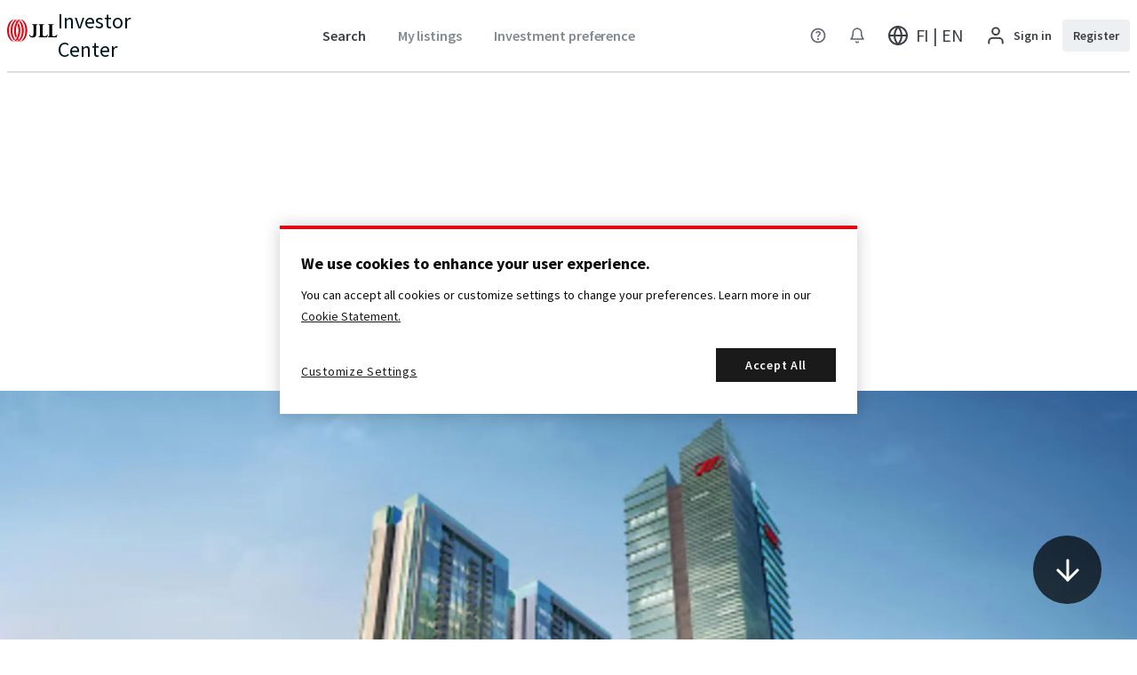

--- FILE ---
content_type: text/html; charset=utf-8
request_url: https://invest.jll.com/fi/en/listings/office/lippo-tower-holland-village-jakarta-specialcapitalregionofjakarta-indonesia
body_size: 51713
content:
<!DOCTYPE html><html lang="en-gb" data-v="1762948753873"><head><meta charSet="utf-8"/><meta name="viewport" content="width=device-width"/><link rel="icon" type="image/png" sizes="16x16" href="/manifest/favicon-16x16.png"/><link rel="icon" type="image/png" sizes="32x32" href="/manifest/favicon-32x32.png"/><link rel="icon" type="image/png" sizes="192x192" href="/manifest/favicon-192x192.png"/><link rel="alternate" hrefLang="x-default" href="https://invest.jll.com/fi/en/listings/office/lippo-tower-holland-village-jakarta-specialcapitalregionofjakarta-indonesia"/><link rel="alternate" hrefLang="en-at" href="https://invest.jll.com/at/en/listings/office/lippo-tower-holland-village-jakarta-specialcapitalregionofjakarta-indonesia"/><link rel="alternate" hrefLang="en-nl" href="https://invest.jll.com/nl/en/listings/office/lippo-tower-holland-village-jakarta-specialcapitalregionofjakarta-indonesia"/><link rel="alternate" hrefLang="nl-nl" href="https://invest.jll.com/nl/nl/listings/office/lippo-tower-holland-village-jakarta-specialcapitalregionofjakarta-indonesia"/><link rel="alternate" hrefLang="en-pl" href="https://invest.jll.com/pl/en/listings/office/lippo-tower-holland-village-jakarta-specialcapitalregionofjakarta-indonesia"/><link rel="alternate" hrefLang="en-ca" href="https://invest.jll.com/ca/en/listings/office/lippo-tower-holland-village-jakarta-specialcapitalregionofjakarta-indonesia"/><link rel="alternate" hrefLang="fr-ca" href="https://invest.jll.com/ca/fr/listings/office/lippo-tower-holland-village-jakarta-specialcapitalregionofjakarta-indonesia"/><link rel="alternate" hrefLang="en-be" href="https://invest.jll.com/be/en/listings/office/lippo-tower-holland-village-jakarta-specialcapitalregionofjakarta-indonesia"/><link rel="alternate" hrefLang="en-sg" href="https://invest.jll.com/sg/en/listings/office/lippo-tower-holland-village-jakarta-specialcapitalregionofjakarta-indonesia"/><link rel="alternate" hrefLang="en-us" href="https://invest.jll.com/us/en/listings/office/lippo-tower-holland-village-jakarta-specialcapitalregionofjakarta-indonesia"/><link rel="alternate" hrefLang="en-de" href="https://invest.jll.com/de/en/listings/office/lippo-tower-holland-village-jakarta-specialcapitalregionofjakarta-indonesia"/><link rel="alternate" hrefLang="de-de" href="https://invest.jll.com/de/de/listings/office/lippo-tower-holland-village-jakarta-specialcapitalregionofjakarta-indonesia"/><link rel="alternate" hrefLang="en-gb" href="https://invest.jll.com/uk/en/listings/office/lippo-tower-holland-village-jakarta-specialcapitalregionofjakarta-indonesia"/><link rel="alternate" hrefLang="en-ie" href="https://invest.jll.com/ie/en/listings/office/lippo-tower-holland-village-jakarta-specialcapitalregionofjakarta-indonesia"/><link rel="alternate" hrefLang="en-au" href="https://invest.jll.com/au/en/listings/office/lippo-tower-holland-village-jakarta-specialcapitalregionofjakarta-indonesia"/><link rel="alternate" hrefLang="en-nz" href="https://invest.jll.com/nz/en/listings/office/lippo-tower-holland-village-jakarta-specialcapitalregionofjakarta-indonesia"/><link rel="alternate" hrefLang="en-fr" href="https://invest.jll.com/fr/en/listings/office/lippo-tower-holland-village-jakarta-specialcapitalregionofjakarta-indonesia"/><link rel="alternate" hrefLang="fr-fr" href="https://invest.jll.com/fr/fr/listings/office/lippo-tower-holland-village-jakarta-specialcapitalregionofjakarta-indonesia"/><link rel="alternate" hrefLang="en-hk" href="https://invest.jll.com/hk/en/listings/office/lippo-tower-holland-village-jakarta-specialcapitalregionofjakarta-indonesia"/><link rel="alternate" hrefLang="zh-hk" href="https://invest.jll.com/hk/zh/listings/office/lippo-tower-holland-village-jakarta-specialcapitalregionofjakarta-indonesia"/><link rel="alternate" hrefLang="en-cn" href="https://invest.jll.com/cn/en/listings/office/lippo-tower-holland-village-jakarta-specialcapitalregionofjakarta-indonesia"/><link rel="alternate" hrefLang="zh-cn" href="https://invest.jll.com/cn/zh/listings/office/lippo-tower-holland-village-jakarta-specialcapitalregionofjakarta-indonesia"/><link rel="alternate" hrefLang="en-kr" href="https://invest.jll.com/kr/en/listings/office/lippo-tower-holland-village-jakarta-specialcapitalregionofjakarta-indonesia"/><link rel="alternate" hrefLang="ko-kr" href="https://invest.jll.com/kr/ko/listings/office/lippo-tower-holland-village-jakarta-specialcapitalregionofjakarta-indonesia"/><link rel="alternate" hrefLang="en-jp" href="https://invest.jll.com/jp/en/listings/office/lippo-tower-holland-village-jakarta-specialcapitalregionofjakarta-indonesia"/><link rel="alternate" hrefLang="ja-jp" href="https://invest.jll.com/jp/ja/listings/office/lippo-tower-holland-village-jakarta-specialcapitalregionofjakarta-indonesia"/><link rel="alternate" hrefLang="en-es" href="https://invest.jll.com/es/en/listings/office/lippo-tower-holland-village-jakarta-specialcapitalregionofjakarta-indonesia"/><link rel="alternate" hrefLang="es-es" href="https://invest.jll.com/es/es/listings/office/lippo-tower-holland-village-jakarta-specialcapitalregionofjakarta-indonesia"/><link rel="alternate" hrefLang="en-it" href="https://invest.jll.com/it/en/listings/office/lippo-tower-holland-village-jakarta-specialcapitalregionofjakarta-indonesia"/><link rel="alternate" hrefLang="en-pt" href="https://invest.jll.com/pt/en/listings/office/lippo-tower-holland-village-jakarta-specialcapitalregionofjakarta-indonesia"/><link rel="alternate" hrefLang="pt-pt" href="https://invest.jll.com/pt/pt/listings/office/lippo-tower-holland-village-jakarta-specialcapitalregionofjakarta-indonesia"/><link rel="alternate" hrefLang="en-in" href="https://invest.jll.com/in/en/listings/office/lippo-tower-holland-village-jakarta-specialcapitalregionofjakarta-indonesia"/><link rel="alternate" hrefLang="en-id" href="https://invest.jll.com/id/en/listings/office/lippo-tower-holland-village-jakarta-specialcapitalregionofjakarta-indonesia"/><link rel="alternate" hrefLang="en-my" href="https://invest.jll.com/my/en/listings/office/lippo-tower-holland-village-jakarta-specialcapitalregionofjakarta-indonesia"/><link rel="alternate" hrefLang="en-ph" href="https://invest.jll.com/ph/en/listings/office/lippo-tower-holland-village-jakarta-specialcapitalregionofjakarta-indonesia"/><link rel="alternate" hrefLang="en-th" href="https://invest.jll.com/th/en/listings/office/lippo-tower-holland-village-jakarta-specialcapitalregionofjakarta-indonesia"/><link rel="alternate" hrefLang="en-tw" href="https://invest.jll.com/tw/en/listings/office/lippo-tower-holland-village-jakarta-specialcapitalregionofjakarta-indonesia"/><link rel="alternate" hrefLang="zh-tw" href="https://invest.jll.com/tw/zh/listings/office/lippo-tower-holland-village-jakarta-specialcapitalregionofjakarta-indonesia"/><link rel="alternate" hrefLang="en-vn" href="https://invest.jll.com/vn/en/listings/office/lippo-tower-holland-village-jakarta-specialcapitalregionofjakarta-indonesia"/><link rel="alternate" hrefLang="en-se" href="https://invest.jll.com/se/en/listings/office/lippo-tower-holland-village-jakarta-specialcapitalregionofjakarta-indonesia"/><link rel="alternate" hrefLang="en-ch" href="https://invest.jll.com/ch/en/listings/office/lippo-tower-holland-village-jakarta-specialcapitalregionofjakarta-indonesia"/><link rel="alternate" hrefLang="en-fi" href="https://invest.jll.com/fi/en/listings/office/lippo-tower-holland-village-jakarta-specialcapitalregionofjakarta-indonesia"/><link rel="alternate" hrefLang="en-za" href="https://invest.jll.com/za/en/listings/office/lippo-tower-holland-village-jakarta-specialcapitalregionofjakarta-indonesia"/><link rel="canonical" href="https://invest.jll.com/fi/en/listings/office/lippo-tower-holland-village-jakarta-specialcapitalregionofjakarta-indonesia"/><meta property="og:locale" content="en_GB"/><meta property="og:type" content="website"/><meta property="og:url" content="https://invest.jll.com/fi/en/listings/office/lippo-tower-holland-village-jakarta-specialcapitalregionofjakarta-indonesia"/><meta property="twitter:card" content="summary"/><meta property="twitter:site" content="@JLL"/><title>Lippo Tower Holland Village - Jakarta - Property for Sale...</title><meta property="og:title" content="Lippo Tower Holland Village - Jakarta - Property for Sale | FI | JLL"/><meta property="twitter:title" content="Lippo Tower Holland Village - Jakarta - Property for Sale | FI | JLL"/><meta name="description" content="Lippo Tower Holland Village is a Grade B office tower available for sale located in a prominent location of Central Jakarta - minutes away from inner ri..."/><meta property="og:description" content="Lippo Tower Holland Village is a Grade B office tower available for sale located in a prominent location of Central Jakarta - minutes away from inner ring road Toll. Lippo Tower Holland Village is designed with urban central living concept by DP Architects, a well-known architect from Singapore.&amp;nbs"/><meta property="twitter:description" content="Lippo Tower Holland Village is a Grade B office tower available for sale located in a prominent location of Central Jakarta - minutes away from inner ring road Toll. Lippo Tower Holland Village is designed with urban central living concept by DP Architects, a well-known architect from Singapore.&amp;nbs"/><meta property="og:image" content="https://res.cloudinary.com/jll-global-cmg/image/upload/w_1280,h_669,c_fill,q_auto/v1587987175/t6cvznrlru2pvi4a4ken.jpg"/><meta property="twitter:image" content="https://res.cloudinary.com/jll-global-cmg/image/upload/w_1280,h_669,c_fill,q_auto/v1587987175/t6cvznrlru2pvi4a4ken.jpg"/><script type="application/ld+json">{"@context":"https://schema.org","@type":"WebSite","url":"https://invest.jll.com/fi/en/listings/office/lippo-tower-holland-village-jakarta-specialcapitalregionofjakarta-indonesia","name":"Lippo Tower Holland Village","image":["https://res.cloudinary.com/jll-global-cmg/image/upload/v1587987175/t6cvznrlru2pvi4a4ken.jpg"],"description":"&lt;p&gt;Lippo Tower Holland Village is a Grade B office tower available for sale located in a prominent location of Central Jakarta - minutes away from inner ring road Toll. Lippo Tower Holland Village is designed with urban central living concept by DP Architects, a well-known architect from Singapore.&amp;nbsp;&lt;/p&gt;&lt;p&gt;&lt;br&gt;&lt;/p&gt;&lt;p&gt;The property offers a unique working experience with its dedicated lobby, drop off, ample parking lots and complete facilities inside the complex. Lippo Tower Holland Village is easily accessible by Transjakarta, bus, taxi and ride hailing apps. The property&apos;s iconic features and elegant design perfect for new and established enterprises aimed to take their business to a new height.&lt;/p&gt;","sky":"","mpn":"","brand":{"@type":"Brand","name":"JLL"},"offers":{"@type":"Offer","priceCurrency":"EUR","availability":"https://schema.org/InStock","url":"https://invest.jll.com/fi/en/listings/office/lippo-tower-holland-village-jakarta-specialcapitalregionofjakarta-indonesia"},"location":{"@type":"Place","name":"Lippo Tower Holland Village","address":{"@type":"PostalAddress","addressLocality":"Jakarta","addressRegion":"Jakarta","addressCounty":"Indonesia"}}}</script><script type="application/ld+json">{"@context":"https://schema.org","@type":"BreadcrumbList","itemListElement":[{"@type":"ListItem","position":0,"name":"Search results","item":"/property-search"},{"@type":"ListItem","position":1,"name":"Lippo Tower Holland Village","item":"/listings/office/lippo-tower-holland-village"}]}</script><meta name="next-head-count" content="64"/><link rel="preload" as="font" href="/fonts/source-sans-pro-v18/latin/400.woff2" type="font/woff2" crossorigin=""/><meta name="google-site-verification" content="Z7i6m6nYfIni2CkHuPNdHQR2iB_H-wlsuubOF5B7958"/><link rel="preload" href="/_next/static/css/8bfdb32ae83fe6d7.css" as="style"/><link rel="stylesheet" href="/_next/static/css/8bfdb32ae83fe6d7.css" data-n-g=""/><link rel="preload" href="/_next/static/css/845eb99e582a64b1.css" as="style"/><link rel="stylesheet" href="/_next/static/css/845eb99e582a64b1.css" data-n-p=""/><noscript data-n-css=""></noscript><script defer="" nomodule="" src="/_next/static/chunks/polyfills-42372ed130431b0a.js"></script><script src="/_next/static/chunks/webpack-8b7cbeb1d4a52cc4.js" defer=""></script><script src="/_next/static/chunks/framework-838c6ca2253d4294.js" defer=""></script><script src="/_next/static/chunks/main-5740f22adfdbc9df.js" defer=""></script><script src="/_next/static/chunks/pages/_app-63461c1ae025dba4.js" defer=""></script><script src="/_next/static/chunks/734-3c61fb3994f75578.js" defer=""></script><script src="/_next/static/chunks/7046-598ec1bbad0949d2.js" defer=""></script><script src="/_next/static/chunks/4419-da82e207a42c3acd.js" defer=""></script><script src="/_next/static/chunks/7357-1c79fbe5eeba6caa.js" defer=""></script><script src="/_next/static/chunks/6950-66f1329b41f1e6fe.js" defer=""></script><script src="/_next/static/chunks/6181-c6130cc37a447af3.js" defer=""></script><script src="/_next/static/chunks/7558-e697d99d81839e30.js" defer=""></script><script src="/_next/static/chunks/96-5741444dce686be3.js" defer=""></script><script src="/_next/static/chunks/pages/%5Bregion%5D/%5Blocale%5D/listings/%5Basset%5D/%5Balias%5D-26b7bec791920a58.js" defer=""></script><script src="/_next/static/3AjD7g1_N32Z740tec4Ux/_buildManifest.js" defer=""></script><script src="/_next/static/3AjD7g1_N32Z740tec4Ux/_ssgManifest.js" defer=""></script></head><body data-locale="en"><div id="__next"><header class="header_header__wFcyA"><div><div class="header_headerContent__rbnGn"><div class="header_logo__qP4IE" data-test-id="header_logo"><a href="/fi/en" class="header_headerLogoAndBrand__p9u5h"><span class="logo_logo__j5le7"><svg aria-labelledby=":R5ci6:" fill="none" viewBox="0 0 82 37"><title id=":R5ci6:">Home page</title><g clip-path="path(&#x27;M0 0h82v37H0z&#x27;)" fill-rule="evenodd" clip-rule="evenodd"><path d="M49.41 7.613H40.23v.848c.44.043.8.09 1.094.157.346.08.602.187.791.349.537.46.537 1.31.537 2.838v11.151c.01 2.135.021 4.872-2.872 4.834-1.315-.018-2.664-.958-3.083-2.675H35.64c.446 2.878 1.973 4.83 5.673 4.83h.017c3.144 0 5.95-1.45 5.944-6.378V11.808c0-1.528 0-2.346.537-2.805.35-.3.64-.449 1.599-.542v-.848Zm10.69 0h-9.16v.85c.957.094 1.246.243 1.596.543.438.378.517.995.532 2.047v.138c-.002.282-.003.592.003.932v12.804c-.006.34-.005.65-.003.932V26c-.015 1.05-.094 1.668-.532 2.045-.35.301-.639.45-1.595.544v.85h13.84l1.46-4.275h-1.075c-1.064 2.348-2.709 2.622-4.209 2.622-1.227 0-2.043-.07-2.623-.447-.467-.302-.641-1.098-.65-2.446V11.82c0-1.534 0-2.387.536-2.848.35-.302.924-.414 1.88-.508v-.85Zm6.14 0h9.16v.85c-.955.094-1.53.206-1.88.508-.535.46-.535 1.313-.535 2.846V24.892c.008 1.348.183 2.144.65 2.446.579.378 1.395.447 2.622.447 1.5 0 3.145-.274 4.21-2.622h1.074l-1.46 4.274h-13.84v-.85c.956-.093 1.246-.242 1.595-.543.438-.377.517-.995.532-2.046v-.116c-.001-.289-.003-.605.003-.955V12.123c-.006-.35-.004-.666-.003-.954v-.116c-.015-1.052-.094-1.67-.532-2.047-.35-.3-.639-.45-1.595-.543v-.85Z" fill="currentColor"></path><path d="M26.244 34.97c1.647-1.24 2.883-2.977 3.811-4.806 1.134-2.235 1.858-4.72 2.232-7.155.244-1.586.355-3.175.353-4.737a30.962 30.962 0 0 0-.353-4.738c-.373-2.434-1.098-4.92-2.232-7.154-.928-1.83-2.164-3.567-3.811-4.806C25.016.649 23.476.039 21.93 0v.05c1.502 1.053 2.773 2.496 3.78 4.004 2.34 3.497 3.464 7.685 3.75 11.858a35.394 35.394 0 0 1 0 4.72c-.287 4.172-1.41 8.36-3.75 11.857-.949 1.42-2.131 2.784-3.522 3.818a13.976 13.976 0 0 1-1.484-1.286c-.416.292-.859.555-1.325.772.807.377 1.673.63 2.55.718v.032h.001c.084-.002.168-.006.253-.011.085.005.17.009.256.011v-.033c1.37-.144 2.711-.717 3.804-1.54Zm-5.858.18a8.15 8.15 0 0 1-1.229.707c-.736.34-1.526.57-2.327.653v.033a6.285 6.285 0 0 1-.249-.012 6.3 6.3 0 0 1-.26.012v-.034l-.068-.007a8.103 8.103 0 0 1-2.483-.709c.466-.217.909-.48 1.325-.772.368.365.755.712 1.158 1.033.107.086.216.169.326.25.474-.35.925-.738 1.35-1.155.438-.428.845-.887 1.228-1.362.336-.416.652-.844.944-1.279 2.34-3.48 3.463-7.65 3.75-11.804a34.614 34.614 0 0 0 0-4.697c-.287-4.155-1.41-8.324-3.75-11.805-.13-.195-.267-.39-.408-.583.4-.55.837-1.085 1.307-1.589 1.463 1.208 2.588 2.806 3.445 4.488 1.134 2.224 1.858 4.698 2.232 7.121.243 1.579.355 3.161.353 4.716a30.795 30.795 0 0 1-.353 4.716c-.374 2.423-1.098 4.898-2.232 7.122-.929 1.821-2.165 3.55-3.811 4.784-.054.04-.11.078-.166.116a7.94 7.94 0 0 0-.082.056Zm-6.833-1.373Zm1.223 1.364c-.386.27-.796.512-1.228.712-.893.414-1.864.666-2.838.69v-.05l.068-.05.026-.02.03-.022c.524-.379 1.02-.801 1.485-1.26.437-.43.846-.892 1.229-1.37.335-.418.651-.848.943-1.285.097-.145.186-.295.274-.444l.131-.219a20.643 20.643 0 0 0 1.489-2.942c1.074-2.618 1.662-5.442 1.855-8.264.054-.782.072-1.571.073-2.361h.002c0-.79-.021-1.579-.075-2.362-.158-2.31-.584-4.622-1.32-6.822a21.808 21.808 0 0 1 1.5-3.489c.144.255.284.512.415.771 1.134 2.236 1.859 4.724 2.232 7.16.243 1.587.355 3.178.353 4.742a31.102 31.102 0 0 1-.353 4.742c-.374 2.436-1.098 4.924-2.232 7.16a17.93 17.93 0 0 1-.961 1.666 13.663 13.663 0 0 1-1.49 1.909c-.42.448-.87.866-1.36 1.235-.052.04-.105.076-.16.112-.029.02-.059.04-.088.062Zm3.128-33.766-.039.027-.085.058c-.055.038-.11.075-.163.115-.426.32-.82.678-1.193 1.06-.224-.21-.456-.412-.697-.605a18.378 18.378 0 0 0-1.447 1.71c.156.207.307.416.453.627.046.066.09.134.133.202l-.099.15c-.35.54-.673 1.097-.961 1.666-1.135 2.237-1.859 4.724-2.233 7.16a31.15 31.15 0 0 0-.353 4.742c-.001 1.564.11 3.155.353 4.742.374 2.436 1.098 4.924 2.233 7.16.131.26.27.516.415.771a21.857 21.857 0 0 0 1.5-3.488c-.736-2.201-1.162-4.512-1.32-6.823a35.073 35.073 0 0 1-.075-2.362h.002c0-.79.02-1.579.073-2.361.193-2.822.78-5.646 1.855-8.263a20.584 20.584 0 0 1 1.489-2.943l.13-.219c.089-.15.177-.299.274-.444.293-.437.609-.867.944-1.285.383-.478.791-.94 1.228-1.37.465-.458.962-.881 1.485-1.26.02-.013.038-.027.056-.041.023-.018.045-.035.068-.051V0a7.201 7.201 0 0 0-2.76.655 8.059 8.059 0 0 0-2.272-.614A6.924 6.924 0 0 0 16.32 0v.054l.042.032.04.03c.168.12.333.244.495.373.348.278.684.574 1.006.886Zm-5.719.209.19-.13a13.643 13.643 0 0 0-1.665-1.4V0c1.036.026 2.07.293 3.021.732a7.008 7.008 0 0 1 2.475-.54V.24a2.138 2.138 0 0 0-.068.051l-.054.041c-.518.376-1.01.796-1.47 1.252-.431.428-.835.887-1.214 1.361-.331.416-.645.843-.933 1.278-2.315 3.478-3.425 7.645-3.709 11.796a34.932 34.932 0 0 0 0 4.694c.283 4.152 1.394 8.318 3.708 11.797.13.195.266.39.404.582-.396.55-.827 1.084-1.292 1.589-1.448-1.207-2.56-2.804-3.408-4.485-1.122-2.223-1.838-4.695-2.208-7.117a31.112 31.112 0 0 1-.35-4.713h.001a31.066 31.066 0 0 1 .35-4.713c.37-2.421 1.085-4.893 2.207-7.117.919-1.82 2.141-3.547 3.77-4.78a4.34 4.34 0 0 1 .245-.173Zm-5.858.173c-1.629 1.233-2.851 2.96-3.77 4.78C1.435 8.761.72 11.233.35 13.654A31.108 31.108 0 0 0 0 18.367a31.07 31.07 0 0 0 .35 4.713c.37 2.422 1.085 4.894 2.207 7.117.919 1.82 2.141 3.547 3.77 4.78 1.215.921 2.738 1.528 4.266 1.566v-.05c-1.486-1.047-2.743-2.483-3.74-3.982-2.314-3.479-3.425-7.646-3.708-11.797a35.152 35.152 0 0 1 0-4.694c.284-4.152 1.394-8.318 3.71-11.796.995-1.5 2.252-2.936 3.739-3.984V.191C9.064.23 7.541.836 6.326 1.757ZM18.87 33.31a18.34 18.34 0 0 1-1.447 1.71 12.11 12.11 0 0 1-1.103-1.002 14.781 14.781 0 0 0 1.65-2.044l.145.234c.098.16.196.32.303.475.145.21.297.42.452.627Z" fill="#E30613"></path></g></svg></span><span class="logo_text__Q6O6D">Investor Center</span></a></div><div class="header_actions__w6__A"><div class="header-actions_header_actions__y3ZG5"><div class="ic-lt-md-only header-actions_header_actions__reduced__TK8V9"><div class="ic-fill header-actions-menu_header_actions_menu__Hi1qn"><div class="ic-fill header-actions-menu_header_actions_menu__container__HZ_yU"><button class="button_button___qZXG ic-md-only ic-fill button_button__ghost__L3e8A" aria-controls=":Rpci6:" aria-label="Menu"><div class="button_button__ripple__OUpYQ ic-fill button_button__ripple__size_l__OO8QL"><svg viewBox="0 0 17 16" class="icon_icon__5sKxU icon_icon__size_s__1f7T3 icon_icon__default_color__Y8NhH" aria-labelledby=":R4mpci6:"><title id=":R4mpci6:">Menu</title><path fill-rule="evenodd" clip-rule="evenodd" d="M1.833 8c0-.368.299-.667.667-.667h12a.667.667 0 1 1 0 1.334h-12A.667.667 0 0 1 1.833 8ZM1.833 4c0-.368.299-.667.667-.667h12a.667.667 0 1 1 0 1.334h-12A.667.667 0 0 1 1.833 4ZM1.833 12c0-.368.299-.666.667-.666h12a.667.667 0 0 1 0 1.333h-12A.667.667 0 0 1 1.833 12Z" fill="currentColor"></path></svg></div></button><button class="button_button___qZXG ic-sm-only ic-fill button_button__ghost__L3e8A" aria-controls=":Rpci6:" aria-label="Menu"><div class="button_button__ripple__OUpYQ ic-fill button_button__ripple__size_l__OO8QL"><svg viewBox="0 0 17 16" class="icon_icon__5sKxU icon_icon__size_s__1f7T3 icon_icon__default_color__Y8NhH" aria-labelledby=":R56pci6:"><title id=":R56pci6:">Menu</title><path fill-rule="evenodd" clip-rule="evenodd" d="M1.833 8c0-.368.299-.667.667-.667h12a.667.667 0 1 1 0 1.334h-12A.667.667 0 0 1 1.833 8ZM1.833 4c0-.368.299-.667.667-.667h12a.667.667 0 1 1 0 1.334h-12A.667.667 0 0 1 1.833 4ZM1.833 12c0-.368.299-.666.667-.666h12a.667.667 0 0 1 0 1.333h-12A.667.667 0 0 1 1.833 12Z" fill="currentColor"></path></svg></div></button></div><nav id=":Rpci6:" class="header-dropdown_header_dropdown__CUnvP"><div class="ic-fill-h"><ul role="list"><li><div class="header-actions-user-register_userLoginRegister__GRk_K"><form class="" method="POST" action="/api/login" aria-label="Sign in" data-test-id="login-register-form"><input type="hidden" name="redirect" value="/fi/en/listings/office/lippo-tower-holland-village-jakarta-specialcapitalregionofjakarta-indonesia"/><input type="hidden" name="register" value="false"/><input type="hidden" name="region" value="fi"/><input type="hidden" name="locale" value="en-gb"/><button class="button_button___qZXG button_button__ghost__L3e8A" data-test-id="header_actions_user-login"><div class="button_button__ripple__OUpYQ button_button__ripple__size_m__xpgAG"><svg fill="none" viewBox="0 0 25 24" class="icon_icon__5sKxU icon_icon__size_m__EIhLM" aria-hidden="true"><path fill="currentColor" fill-rule="evenodd" d="M4.964 15.464A5 5 0 0 1 8.5 14h8a5 5 0 0 1 5 5v2a1 1 0 1 1-2 0v-2a3 3 0 0 0-3-3h-8a3 3 0 0 0-3 3v2a1 1 0 1 1-2 0v-2a5 5 0 0 1 1.464-3.536ZM12.5 4a3 3 0 1 0 0 6 3 3 0 0 0 0-6Zm-5 3a5 5 0 1 1 10 0 5 5 0 0 1-10 0Z" clip-rule="evenodd"></path></svg><span class="">Sign in</span></div></button></form><form class="" method="POST" action="/api/login" aria-label="Register" data-test-id="login-register-form"><input type="hidden" name="redirect" value="/fi/en/listings/office/lippo-tower-holland-village-jakarta-specialcapitalregionofjakarta-indonesia"/><input type="hidden" name="register" value="true"/><input type="hidden" name="region" value="fi"/><input type="hidden" name="locale" value="en-gb"/><button class="button_button___qZXG button_button__secondary__jgjbd" data-test-id="header_actions_user-register"><div class="button_button__ripple__OUpYQ button_button__ripple__size_m__xpgAG">Register<svg fill="none" viewBox="0 0 16 16" class="icon_icon__5sKxU header-actions-user-register_arrow__ixUOd icon_icon__size_m__EIhLM" aria-hidden="true"><path fill-rule="evenodd" clip-rule="evenodd" d="M2.667 8c0-.368.298-.667.666-.667h9.334a.667.667 0 1 1 0 1.334H3.333A.667.667 0 0 1 2.667 8Z" fill="currentColor"></path><path fill-rule="evenodd" clip-rule="evenodd" d="M7.529 2.862c.26-.26.682-.26.942 0l4.667 4.667c.26.26.26.682 0 .942l-4.667 4.667a.667.667 0 0 1-.942-.943L11.724 8 7.529 3.805a.667.667 0 0 1 0-.943Z" fill="currentColor"></path></svg></div></button></form></div></li><li><div class="ic-fill"><a href="/fi/en/property-search" class="button_button___qZXG ic-fill header-actions-link_link__VXXgs button_button__ghost__L3e8A button_button__link__C4_iA" data-test-id="header_actions_search"><div class="button_button__ripple__OUpYQ ic-fill header-actions-link_ripple__B2ffc button_button__ripple__size_l__OO8QL">Search</div></a></div></li><li><div class="ic-fill"><a href="/fi/en/faq" class="button_button___qZXG ic-fill header-actions-link_link__VXXgs button_button__ghost__L3e8A button_button__link__C4_iA" data-test-id="header_actions_faq"><div class="button_button__ripple__OUpYQ ic-fill header-actions-link_ripple__B2ffc button_button__ripple__size_l__OO8QL">FAQ</div></a></div></li><li><button class="button_button___qZXG ic-fill-w button_button__ghost__L3e8A"><div class="button_button__ripple__OUpYQ button_button__ripple__size_l__OO8QL"><div class="header-actions-language-menu_language__QvczG"><span>Site language<!-- --> - <b>FI | EN</b></span><svg viewBox="0 0 20 20" class="icon_icon__5sKxU icon_icon__size_s__1f7T3 icon_icon__default_color__Y8NhH" aria-labelledby=":R4tapci6:"><title id=":R4tapci6:">Chevron Right</title><path fill-rule="evenodd" clip-rule="evenodd" d="M6.91 4.41a.833.833 0 0 1 1.179 0l5 5a.833.833 0 0 1 0 1.18l-5 5a.833.833 0 1 1-1.179-1.18L11.32 10 6.91 5.59a.833.833 0 0 1 0-1.18Z" fill="currentColor"></path></svg></div></div></button></li><li><form class="ic-fill" method="POST" action="/api/login" aria-label="Login and go to My listings" data-test-id="login-register-form"><input type="hidden" name="redirect" value="/fi/en/profile/my-listings"/><input type="hidden" name="register" value="false"/><input type="hidden" name="region" value="fi"/><input type="hidden" name="locale" value="en-gb"/><button class="button_button___qZXG ic-fill header-actions-link_link__VXXgs header-actions-link_header_nav_element__disabled__gqkBl button_button__ghost__L3e8A" data-test-id="header_actions_my-listings"><div class="button_button__ripple__OUpYQ ic-fill header-actions-link_ripple__B2ffc button_button__ripple__size_l__OO8QL">My listings</div></button></form></li><li><form class="ic-fill" method="POST" action="/api/login" aria-label="Login and go to Investment preference" data-test-id="login-register-form"><input type="hidden" name="redirect" value="/fi/en/profile/criteria"/><input type="hidden" name="register" value="false"/><input type="hidden" name="region" value="fi"/><input type="hidden" name="locale" value="en-gb"/><button class="button_button___qZXG ic-fill header-actions-link_link__VXXgs header-actions-link_header_nav_element__disabled__gqkBl button_button__ghost__L3e8A" data-test-id="header_actions_investment-preference"><div class="button_button__ripple__OUpYQ ic-fill header-actions-link_ripple__B2ffc button_button__ripple__size_l__OO8QL">Investment preference</div></button></form></li><li><div class="ic-fill-w"><form class="ic-fill" method="POST" action="/api/login" aria-label="Login" data-test-id="login-register-form"><input type="hidden" name="redirect" value="/fi/en/listings/office/lippo-tower-holland-village-jakarta-specialcapitalregionofjakarta-indonesia"/><input type="hidden" name="register" value="false"/><input type="hidden" name="region" value="fi"/><input type="hidden" name="locale" value="en-gb"/><button class="button_button___qZXG ic-fill-w button_button__ghost__L3e8A"><div class="button_button__ripple__OUpYQ button_button__ripple__size_l__OO8QL"><div class="header-actions-notifications-menu_notifications__JU2jG header-actions-notifications-menu_notifications__disabled__Yt5Yn"><span>Notifications</span></div></div></button></form></div></li></ul></div></nav></div></div><div class="ic-gt-md-only ic-fill"><div class="header-actions-expanded_header_actions_expanded__Rxb6_"><div class="header-actions-expanded_header_actions_expanded__nav__O2Twa"><div class="ic-fill header-actions-link_header_nav_element__u_95n"><a href="/fi/en/property-search" class="button_button___qZXG ic-fill header-actions-link_link__VXXgs button_button__ghost__L3e8A button_button__link__C4_iA" data-test-id="header_actions_search"><div class="button_button__ripple__OUpYQ ic-fill header-actions-link_ripple__B2ffc button_button__ripple__size_l__OO8QL">Search</div></a></div><form class="ic-fill header-actions-link_header_nav_element__u_95n" method="POST" action="/api/login" aria-label="Login and go to My listings" data-test-id="login-register-form"><input type="hidden" name="redirect" value="/fi/en/profile/my-listings"/><input type="hidden" name="register" value="false"/><input type="hidden" name="region" value="fi"/><input type="hidden" name="locale" value="en-gb"/><button class="button_button___qZXG ic-fill header-actions-link_link__VXXgs header-actions-link_header_nav_element__disabled__gqkBl button_button__ghost__L3e8A" data-test-id="header_actions_my-listings"><div class="button_button__ripple__OUpYQ ic-fill header-actions-link_ripple__B2ffc button_button__ripple__size_l__OO8QL">My listings</div></button></form><form class="ic-fill header-actions-link_header_nav_element__u_95n" method="POST" action="/api/login" aria-label="Login and go to Investment preference" data-test-id="login-register-form"><input type="hidden" name="redirect" value="/fi/en/profile/criteria"/><input type="hidden" name="register" value="false"/><input type="hidden" name="region" value="fi"/><input type="hidden" name="locale" value="en-gb"/><button class="button_button___qZXG ic-fill header-actions-link_link__VXXgs header-actions-link_header_nav_element__disabled__gqkBl button_button__ghost__L3e8A" data-test-id="header_actions_investment-preference"><div class="button_button__ripple__OUpYQ ic-fill header-actions-link_ripple__B2ffc button_button__ripple__size_l__OO8QL">Investment preference</div></button></form></div><div class="header-actions-expanded_header_actions_expanded__actions__sJrhA"><div class="ic-fill header-actions-faq_faq__container__i7v5y"><a href="/fi/en/faq" class="button_button___qZXG ic-fill button_button__ghost__L3e8A button_button__link__C4_iA" data-test-id="header_actions_faq"><div class="button_button__ripple__OUpYQ ic-fill button_button__ripple__size_m__xpgAG"><svg fill="currentColor" viewBox="0 -960 960 960" class="icon_icon__5sKxU icon_icon__size_s__1f7T3 icon_icon__default_color__Y8NhH" aria-labelledby=":Rd9ci6:"><title id=":Rd9ci6:">FAQ</title><path d="M478-240q21 0 35.5-14.5T528-290q0-21-14.5-35.5T478-340q-21 0-35.5 14.5T428-290q0 21 14.5 35.5T478-240Zm-36-154h74q0-33 7.5-52t42.5-52q26-26 41-49.5t15-56.5q0-56-41-86t-97-30q-57 0-92.5 30T342-618l66 26q5-18 22.5-39t53.5-21q32 0 48 17.5t16 38.5q0 20-12 37.5T506-526q-44 39-54 59t-10 73Zm38 314q-83 0-156-31.5T197-197q-54-54-85.5-127T80-480q0-83 31.5-156T197-763q54-54 127-85.5T480-880q83 0 156 31.5T763-763q54 54 85.5 127T880-480q0 83-31.5 156T763-197q-54 54-127 85.5T480-80Zm0-80q134 0 227-93t93-227q0-134-93-227t-227-93q-134 0-227 93t-93 227q0 134 93 227t227 93Zm0-320Z"></path></svg></div></a></div><div class="ic-fill header-actions-notifications_notifications__container__5_vTW header-actions-notifications_notifications__disabled__cNdGB"><form class="ic-fill" method="POST" action="/api/login" aria-label="Login" data-test-id="login-register-form"><input type="hidden" name="redirect" value="/fi/en/listings/office/lippo-tower-holland-village-jakarta-specialcapitalregionofjakarta-indonesia"/><input type="hidden" name="register" value="false"/><input type="hidden" name="region" value="fi"/><input type="hidden" name="locale" value="en-gb"/><button class="button_button___qZXG ic-fill button_button__ghost__L3e8A" data-test-id="header_actions_notification" aria-controls=":Rl9ci6:" aria-labelledby=":Rl9ci6H1:"><div class="button_button__ripple__OUpYQ ic-fill button_button__ripple__size_m__xpgAG"><svg viewBox="0 0 17 16" class="icon_icon__5sKxU icon_icon__size_s__1f7T3 icon_icon__default_color__Y8NhH" aria-labelledby=":R6ml9ci6:"><title id=":R6ml9ci6:">Bell</title><path fill-rule="evenodd" clip-rule="evenodd" d="M5.2 2.034a4.667 4.667 0 0 1 7.967 3.3c0 2.235.478 3.623.918 4.43.221.406.437.672.586.83a2.006 2.006 0 0 0 .205.189l.002.001A.667.667 0 0 1 14.5 12h-12a.667.667 0 0 1-.378-1.216l.002-.001a2.006 2.006 0 0 0 .204-.189 3.96 3.96 0 0 0 .587-.83c.44-.807.918-2.195.918-4.43 0-1.238.492-2.425 1.367-3.3ZM2.13 10.78Zm1.803-.113h9.134a6.373 6.373 0 0 1-.152-.264c-.56-1.026-1.082-2.638-1.082-5.07a3.333 3.333 0 0 0-6.666 0c0 2.432-.522 4.044-1.082 5.07-.05.093-.101.18-.152.264ZM7.012 13.424a.667.667 0 0 1 .911.242.667.667 0 0 0 1.154 0 .667.667 0 0 1 1.153.669 2 2 0 0 1-3.46 0 .667.667 0 0 1 .242-.911Z" fill="currentColor"></path></svg></div></button></form><nav id=":Rl9ci6:" class="header-dropdown_header_dropdown__CUnvP"><aside class="header-actions-notifications-dropdown_content__cmDNG" tabindex="0"><span class="header-actions-notifications-dropdown_content__header__ZaAip"><h3 id=":Rl9ci6H1:" class="header-actions-notifications-dropdown_content__title__2P2Mu">Notifications</h3><button class="button_button___qZXG ic-md-only button_button__ghost__L3e8A"><div class="button_button__ripple__OUpYQ button_button__ripple__size_l__OO8QL"><svg viewBox="0 0 24 25" class="icon_icon__5sKxU icon_icon__size_m__EIhLM" aria-labelledby=":R4ul9ci6:"><title id=":R4ul9ci6:">Arrow Left</title><path fill-rule="evenodd" clip-rule="evenodd" d="M4 12.5a1 1 0 0 1 1-1h14a1 1 0 1 1 0 2H5a1 1 0 0 1-1-1Z" fill="currentColor"></path><path fill-rule="evenodd" clip-rule="evenodd" d="M12.707 4.793a1 1 0 0 1 0 1.414L6.414 12.5l6.293 6.293a1 1 0 0 1-1.414 1.414l-7-7a1 1 0 0 1 0-1.414l7-7a1 1 0 0 1 1.414 0Z" fill="currentColor"></path></svg></div></button></span><div class="header-actions-notifications-dropdown_content__list__BYrOv"><div class="loading_loading__vCaLg"><span class="ic-sr">Loading<!-- -->...</span></div></div></aside></nav></div><div class="header-actions-language_language__container__iyrhL"><button class="button_button___qZXG ic-fill button_button__ghost__L3e8A" data-test-id="header_actions_language-menu" aria-controls=":Rt9ci6:" aria-labelledby=":Rt9ci6H1:"><div class="button_button__ripple__OUpYQ ic-fill button_button__ripple__size_m__xpgAG"><svg fill="none" viewBox="0 0 20 20" class="icon_icon__5sKxU icon_icon__size_m__EIhLM" aria-hidden="true"><path fill="currentColor" fill-rule="evenodd" d="M10 2.5a7.5 7.5 0 1 0 0 15 7.5 7.5 0 0 0 0-15ZM.833 10a9.167 9.167 0 1 1 18.334 0A9.167 9.167 0 0 1 .833 10Z" clip-rule="evenodd"></path><path fill="currentColor" fill-rule="evenodd" d="M.833 10c0-.46.373-.833.834-.833h16.666a.833.833 0 0 1 0 1.666H1.667A.833.833 0 0 1 .833 10Z" clip-rule="evenodd"></path><path fill="currentColor" fill-rule="evenodd" d="M10 .833c.234 0 .457.099.615.272a13.583 13.583 0 0 1 3.551 8.912 13.583 13.583 0 0 1-3.55 8.878.834.834 0 0 1-1.231 0 13.583 13.583 0 0 1-3.551-8.912 13.583 13.583 0 0 1 3.55-8.878A.833.833 0 0 1 10 .833ZM7.5 10c.057 2.562.939 5.03 2.5 7.041A11.916 11.916 0 0 0 12.5 10 11.916 11.916 0 0 0 10 2.959 11.917 11.917 0 0 0 7.5 10Z" clip-rule="evenodd"></path></svg><span class="header-actions-language_language__F4Cry">FI | EN</span></div></button><nav id=":Rt9ci6:" class="header-dropdown_header_dropdown__CUnvP"><div class="header-actions-language-dropdown_content__SgC14"><span class="header-actions-language-dropdown_content__header__DjTk7"><p id=":Rt9ci6H1:" class="header-actions-language-dropdown_content__title__ybqAX">Select your country &amp; language</p><button class="button_button___qZXG ic-md-only button_button__ghost__L3e8A"><div class="button_button__ripple__OUpYQ button_button__ripple__size_l__OO8QL"><svg viewBox="0 0 24 25" class="icon_icon__5sKxU icon_icon__size_m__EIhLM" aria-labelledby=":R4qt9ci6:"><title id=":R4qt9ci6:">Arrow Left</title><path fill-rule="evenodd" clip-rule="evenodd" d="M4 12.5a1 1 0 0 1 1-1h14a1 1 0 1 1 0 2H5a1 1 0 0 1-1-1Z" fill="currentColor"></path><path fill-rule="evenodd" clip-rule="evenodd" d="M12.707 4.793a1 1 0 0 1 0 1.414L6.414 12.5l6.293 6.293a1 1 0 0 1-1.414 1.414l-7-7a1 1 0 0 1 0-1.414l7-7a1 1 0 0 1 1.414 0Z" fill="currentColor"></path></svg></div></button></span><div class="header-actions-language-dropdown-content_selector__1LiLU"><div><p class="header-actions-language-dropdown-content_sectionTitle__llxtE">Location</p><ul class="header-actions-language-dropdown-content_regionList__3FWam" role="list"><li><label class="radio_radio__y6lHj radio_radio__size_m__VhOp9 radio_radio__off__owSb3" for=":R1jat9ci6:"><input type="radio" class="ic-sr" id=":R1jat9ci6:" value="au"/><div class="radio_circle__TW8Gj"><div class="radio_overlay__ZUXjr"></div></div><span class="">Australia</span></label></li><li><label class="radio_radio__y6lHj radio_radio__size_m__VhOp9 radio_radio__off__owSb3" for=":R2jat9ci6:"><input type="radio" class="ic-sr" id=":R2jat9ci6:" value="at"/><div class="radio_circle__TW8Gj"><div class="radio_overlay__ZUXjr"></div></div><span class="">Austria</span></label></li><li><label class="radio_radio__y6lHj radio_radio__size_m__VhOp9 radio_radio__off__owSb3" for=":R3jat9ci6:"><input type="radio" class="ic-sr" id=":R3jat9ci6:" value="be"/><div class="radio_circle__TW8Gj"><div class="radio_overlay__ZUXjr"></div></div><span class="">Belgium</span></label></li><li><label class="radio_radio__y6lHj radio_radio__size_m__VhOp9 radio_radio__off__owSb3" for=":R4jat9ci6:"><input type="radio" class="ic-sr" id=":R4jat9ci6:" value="ca"/><div class="radio_circle__TW8Gj"><div class="radio_overlay__ZUXjr"></div></div><span class="">Canada</span></label></li><li><label class="radio_radio__y6lHj radio_radio__size_m__VhOp9 radio_radio__off__owSb3" for=":R5jat9ci6:"><input type="radio" class="ic-sr" id=":R5jat9ci6:" value="cn"/><div class="radio_circle__TW8Gj"><div class="radio_overlay__ZUXjr"></div></div><span class="">China</span></label></li><li><label class="radio_radio__y6lHj radio_radio__size_m__VhOp9 radio_radio__off__owSb3" for=":R6jat9ci6:"><input type="radio" class="ic-sr" id=":R6jat9ci6:" value="tw"/><div class="radio_circle__TW8Gj"><div class="radio_overlay__ZUXjr"></div></div><span class="">Chinese Taipei (Taiwan)</span></label></li><li><label class="radio_radio__y6lHj radio_radio__size_m__VhOp9 radio_radio__on__pKFdO" for=":R7jat9ci6:"><input type="radio" class="ic-sr" id=":R7jat9ci6:" checked="" value="fi"/><div class="radio_circle__TW8Gj"><div class="radio_overlay__ZUXjr"><div class="radio_ellipse__ikaO6"></div></div></div><span class="">Finland</span></label></li><li><label class="radio_radio__y6lHj radio_radio__size_m__VhOp9 radio_radio__off__owSb3" for=":R8jat9ci6:"><input type="radio" class="ic-sr" id=":R8jat9ci6:" value="fr"/><div class="radio_circle__TW8Gj"><div class="radio_overlay__ZUXjr"></div></div><span class="">France</span></label></li><li><label class="radio_radio__y6lHj radio_radio__size_m__VhOp9 radio_radio__off__owSb3" for=":R9jat9ci6:"><input type="radio" class="ic-sr" id=":R9jat9ci6:" value="de"/><div class="radio_circle__TW8Gj"><div class="radio_overlay__ZUXjr"></div></div><span class="">Germany</span></label></li><li><label class="radio_radio__y6lHj radio_radio__size_m__VhOp9 radio_radio__off__owSb3" for=":Rajat9ci6:"><input type="radio" class="ic-sr" id=":Rajat9ci6:" value="hk"/><div class="radio_circle__TW8Gj"><div class="radio_overlay__ZUXjr"></div></div><span class="">Hong Kong</span></label></li><li><label class="radio_radio__y6lHj radio_radio__size_m__VhOp9 radio_radio__off__owSb3" for=":Rbjat9ci6:"><input type="radio" class="ic-sr" id=":Rbjat9ci6:" value="in"/><div class="radio_circle__TW8Gj"><div class="radio_overlay__ZUXjr"></div></div><span class="">India</span></label></li><li><label class="radio_radio__y6lHj radio_radio__size_m__VhOp9 radio_radio__off__owSb3" for=":Rcjat9ci6:"><input type="radio" class="ic-sr" id=":Rcjat9ci6:" value="id"/><div class="radio_circle__TW8Gj"><div class="radio_overlay__ZUXjr"></div></div><span class="">Indonesia</span></label></li><li><label class="radio_radio__y6lHj radio_radio__size_m__VhOp9 radio_radio__off__owSb3" for=":Rdjat9ci6:"><input type="radio" class="ic-sr" id=":Rdjat9ci6:" value="ie"/><div class="radio_circle__TW8Gj"><div class="radio_overlay__ZUXjr"></div></div><span class="">Ireland</span></label></li><li><label class="radio_radio__y6lHj radio_radio__size_m__VhOp9 radio_radio__off__owSb3" for=":Rejat9ci6:"><input type="radio" class="ic-sr" id=":Rejat9ci6:" value="it"/><div class="radio_circle__TW8Gj"><div class="radio_overlay__ZUXjr"></div></div><span class="">Italy</span></label></li><li><label class="radio_radio__y6lHj radio_radio__size_m__VhOp9 radio_radio__off__owSb3" for=":Rfjat9ci6:"><input type="radio" class="ic-sr" id=":Rfjat9ci6:" value="jp"/><div class="radio_circle__TW8Gj"><div class="radio_overlay__ZUXjr"></div></div><span class="">Japan</span></label></li><li><label class="radio_radio__y6lHj radio_radio__size_m__VhOp9 radio_radio__off__owSb3" for=":Rgjat9ci6:"><input type="radio" class="ic-sr" id=":Rgjat9ci6:" value="my"/><div class="radio_circle__TW8Gj"><div class="radio_overlay__ZUXjr"></div></div><span class="">Malaysia</span></label></li><li><label class="radio_radio__y6lHj radio_radio__size_m__VhOp9 radio_radio__off__owSb3" for=":Rhjat9ci6:"><input type="radio" class="ic-sr" id=":Rhjat9ci6:" value="nl"/><div class="radio_circle__TW8Gj"><div class="radio_overlay__ZUXjr"></div></div><span class="">Netherlands</span></label></li><li><label class="radio_radio__y6lHj radio_radio__size_m__VhOp9 radio_radio__off__owSb3" for=":Rijat9ci6:"><input type="radio" class="ic-sr" id=":Rijat9ci6:" value="nz"/><div class="radio_circle__TW8Gj"><div class="radio_overlay__ZUXjr"></div></div><span class="">New Zealand</span></label></li><li><label class="radio_radio__y6lHj radio_radio__size_m__VhOp9 radio_radio__off__owSb3" for=":Rjjat9ci6:"><input type="radio" class="ic-sr" id=":Rjjat9ci6:" value="ph"/><div class="radio_circle__TW8Gj"><div class="radio_overlay__ZUXjr"></div></div><span class="">Philippines</span></label></li><li><label class="radio_radio__y6lHj radio_radio__size_m__VhOp9 radio_radio__off__owSb3" for=":Rkjat9ci6:"><input type="radio" class="ic-sr" id=":Rkjat9ci6:" value="pl"/><div class="radio_circle__TW8Gj"><div class="radio_overlay__ZUXjr"></div></div><span class="">Poland</span></label></li><li><label class="radio_radio__y6lHj radio_radio__size_m__VhOp9 radio_radio__off__owSb3" for=":Rljat9ci6:"><input type="radio" class="ic-sr" id=":Rljat9ci6:" value="pt"/><div class="radio_circle__TW8Gj"><div class="radio_overlay__ZUXjr"></div></div><span class="">Portugal</span></label></li><li><label class="radio_radio__y6lHj radio_radio__size_m__VhOp9 radio_radio__off__owSb3" for=":Rmjat9ci6:"><input type="radio" class="ic-sr" id=":Rmjat9ci6:" value="sg"/><div class="radio_circle__TW8Gj"><div class="radio_overlay__ZUXjr"></div></div><span class="">Singapore</span></label></li><li><label class="radio_radio__y6lHj radio_radio__size_m__VhOp9 radio_radio__off__owSb3" for=":Rnjat9ci6:"><input type="radio" class="ic-sr" id=":Rnjat9ci6:" value="kr"/><div class="radio_circle__TW8Gj"><div class="radio_overlay__ZUXjr"></div></div><span class="">South Korea</span></label></li><li><label class="radio_radio__y6lHj radio_radio__size_m__VhOp9 radio_radio__off__owSb3" for=":Rojat9ci6:"><input type="radio" class="ic-sr" id=":Rojat9ci6:" value="es"/><div class="radio_circle__TW8Gj"><div class="radio_overlay__ZUXjr"></div></div><span class="">Spain</span></label></li><li><label class="radio_radio__y6lHj radio_radio__size_m__VhOp9 radio_radio__off__owSb3" for=":Rpjat9ci6:"><input type="radio" class="ic-sr" id=":Rpjat9ci6:" value="za"/><div class="radio_circle__TW8Gj"><div class="radio_overlay__ZUXjr"></div></div><span class="">Sub-Saharan Africa</span></label></li><li><label class="radio_radio__y6lHj radio_radio__size_m__VhOp9 radio_radio__off__owSb3" for=":Rqjat9ci6:"><input type="radio" class="ic-sr" id=":Rqjat9ci6:" value="se"/><div class="radio_circle__TW8Gj"><div class="radio_overlay__ZUXjr"></div></div><span class="">Sweden</span></label></li><li><label class="radio_radio__y6lHj radio_radio__size_m__VhOp9 radio_radio__off__owSb3" for=":Rrjat9ci6:"><input type="radio" class="ic-sr" id=":Rrjat9ci6:" value="ch"/><div class="radio_circle__TW8Gj"><div class="radio_overlay__ZUXjr"></div></div><span class="">Switzerland</span></label></li><li><label class="radio_radio__y6lHj radio_radio__size_m__VhOp9 radio_radio__off__owSb3" for=":Rsjat9ci6:"><input type="radio" class="ic-sr" id=":Rsjat9ci6:" value="th"/><div class="radio_circle__TW8Gj"><div class="radio_overlay__ZUXjr"></div></div><span class="">Thailand</span></label></li><li><label class="radio_radio__y6lHj radio_radio__size_m__VhOp9 radio_radio__off__owSb3" for=":Rtjat9ci6:"><input type="radio" class="ic-sr" id=":Rtjat9ci6:" value="uk"/><div class="radio_circle__TW8Gj"><div class="radio_overlay__ZUXjr"></div></div><span class="">United Kingdom</span></label></li><li><label class="radio_radio__y6lHj radio_radio__size_m__VhOp9 radio_radio__off__owSb3" for=":Rujat9ci6:"><input type="radio" class="ic-sr" id=":Rujat9ci6:" value="us"/><div class="radio_circle__TW8Gj"><div class="radio_overlay__ZUXjr"></div></div><span class="">United States</span></label></li><li><label class="radio_radio__y6lHj radio_radio__size_m__VhOp9 radio_radio__off__owSb3" for=":Rvjat9ci6:"><input type="radio" class="ic-sr" id=":Rvjat9ci6:" value="vn"/><div class="radio_circle__TW8Gj"><div class="radio_overlay__ZUXjr"></div></div><span class="">Vietnam</span></label></li></ul></div><div class="header-actions-language-dropdown-content_language__960Jr"><p class="header-actions-language-dropdown-content_sectionTitle__llxtE">Language</p><ul class="header-actions-language-dropdown-content_languageList__53pG7" role="list"><li><label class="radio_radio__y6lHj radio_radio__size_m__VhOp9 radio_radio__on__pKFdO" for=":R1lat9ci6:"><input type="radio" class="ic-sr" id=":R1lat9ci6:" checked="" value="en-gb"/><div class="radio_circle__TW8Gj"><div class="radio_overlay__ZUXjr"><div class="radio_ellipse__ikaO6"></div></div></div><span class="">English</span></label></li></ul></div></div></div></nav></div><div class="header-actions-user-register_userLoginRegister__GRk_K"><form class="" method="POST" action="/api/login" aria-label="Sign in" data-test-id="login-register-form"><input type="hidden" name="redirect" value="/fi/en/listings/office/lippo-tower-holland-village-jakarta-specialcapitalregionofjakarta-indonesia"/><input type="hidden" name="register" value="false"/><input type="hidden" name="region" value="fi"/><input type="hidden" name="locale" value="en-gb"/><button class="button_button___qZXG button_button__ghost__L3e8A" data-test-id="header_actions_user-login"><div class="button_button__ripple__OUpYQ button_button__ripple__size_m__xpgAG"><svg fill="none" viewBox="0 0 25 24" class="icon_icon__5sKxU icon_icon__size_m__EIhLM" aria-hidden="true"><path fill="currentColor" fill-rule="evenodd" d="M4.964 15.464A5 5 0 0 1 8.5 14h8a5 5 0 0 1 5 5v2a1 1 0 1 1-2 0v-2a3 3 0 0 0-3-3h-8a3 3 0 0 0-3 3v2a1 1 0 1 1-2 0v-2a5 5 0 0 1 1.464-3.536ZM12.5 4a3 3 0 1 0 0 6 3 3 0 0 0 0-6Zm-5 3a5 5 0 1 1 10 0 5 5 0 0 1-10 0Z" clip-rule="evenodd"></path></svg><span class="">Sign in</span></div></button></form><form class="" method="POST" action="/api/login" aria-label="Register" data-test-id="login-register-form"><input type="hidden" name="redirect" value="/fi/en/listings/office/lippo-tower-holland-village-jakarta-specialcapitalregionofjakarta-indonesia"/><input type="hidden" name="register" value="true"/><input type="hidden" name="region" value="fi"/><input type="hidden" name="locale" value="en-gb"/><button class="button_button___qZXG button_button__secondary__jgjbd" data-test-id="header_actions_user-register"><div class="button_button__ripple__OUpYQ button_button__ripple__size_m__xpgAG">Register<svg fill="none" viewBox="0 0 16 16" class="icon_icon__5sKxU header-actions-user-register_arrow__ixUOd icon_icon__size_m__EIhLM" aria-hidden="true"><path fill-rule="evenodd" clip-rule="evenodd" d="M2.667 8c0-.368.298-.667.666-.667h9.334a.667.667 0 1 1 0 1.334H3.333A.667.667 0 0 1 2.667 8Z" fill="currentColor"></path><path fill-rule="evenodd" clip-rule="evenodd" d="M7.529 2.862c.26-.26.682-.26.942 0l4.667 4.667c.26.26.26.682 0 .942l-4.667 4.667a.667.667 0 0 1-.942-.943L11.724 8 7.529 3.805a.667.667 0 0 1 0-.943Z" fill="currentColor"></path></svg></div></button></form></div></div></div></div></div></div></div><div class="header_separator__1cWrx ic-sm-hidden"><div class="header_separatorContent__HJQcp"></div></div></div><div class="header_callToActions__MhE6_ header_callToActions_hidden__poYu_"><div class="header_headerContent__rbnGn"><div class="header_logo__qP4IE"><a href="/fi/en" class="header_headerLogoAndBrand__p9u5h"><span class="logo_logo__j5le7"><svg aria-labelledby=":R6ki6:" fill="none" viewBox="0 0 82 37"><title id=":R6ki6:">Home page</title><g clip-path="path(&#x27;M0 0h82v37H0z&#x27;)" fill-rule="evenodd" clip-rule="evenodd"><path d="M49.41 7.613H40.23v.848c.44.043.8.09 1.094.157.346.08.602.187.791.349.537.46.537 1.31.537 2.838v11.151c.01 2.135.021 4.872-2.872 4.834-1.315-.018-2.664-.958-3.083-2.675H35.64c.446 2.878 1.973 4.83 5.673 4.83h.017c3.144 0 5.95-1.45 5.944-6.378V11.808c0-1.528 0-2.346.537-2.805.35-.3.64-.449 1.599-.542v-.848Zm10.69 0h-9.16v.85c.957.094 1.246.243 1.596.543.438.378.517.995.532 2.047v.138c-.002.282-.003.592.003.932v12.804c-.006.34-.005.65-.003.932V26c-.015 1.05-.094 1.668-.532 2.045-.35.301-.639.45-1.595.544v.85h13.84l1.46-4.275h-1.075c-1.064 2.348-2.709 2.622-4.209 2.622-1.227 0-2.043-.07-2.623-.447-.467-.302-.641-1.098-.65-2.446V11.82c0-1.534 0-2.387.536-2.848.35-.302.924-.414 1.88-.508v-.85Zm6.14 0h9.16v.85c-.955.094-1.53.206-1.88.508-.535.46-.535 1.313-.535 2.846V24.892c.008 1.348.183 2.144.65 2.446.579.378 1.395.447 2.622.447 1.5 0 3.145-.274 4.21-2.622h1.074l-1.46 4.274h-13.84v-.85c.956-.093 1.246-.242 1.595-.543.438-.377.517-.995.532-2.046v-.116c-.001-.289-.003-.605.003-.955V12.123c-.006-.35-.004-.666-.003-.954v-.116c-.015-1.052-.094-1.67-.532-2.047-.35-.3-.639-.45-1.595-.543v-.85Z" fill="currentColor"></path><path d="M26.244 34.97c1.647-1.24 2.883-2.977 3.811-4.806 1.134-2.235 1.858-4.72 2.232-7.155.244-1.586.355-3.175.353-4.737a30.962 30.962 0 0 0-.353-4.738c-.373-2.434-1.098-4.92-2.232-7.154-.928-1.83-2.164-3.567-3.811-4.806C25.016.649 23.476.039 21.93 0v.05c1.502 1.053 2.773 2.496 3.78 4.004 2.34 3.497 3.464 7.685 3.75 11.858a35.394 35.394 0 0 1 0 4.72c-.287 4.172-1.41 8.36-3.75 11.857-.949 1.42-2.131 2.784-3.522 3.818a13.976 13.976 0 0 1-1.484-1.286c-.416.292-.859.555-1.325.772.807.377 1.673.63 2.55.718v.032h.001c.084-.002.168-.006.253-.011.085.005.17.009.256.011v-.033c1.37-.144 2.711-.717 3.804-1.54Zm-5.858.18a8.15 8.15 0 0 1-1.229.707c-.736.34-1.526.57-2.327.653v.033a6.285 6.285 0 0 1-.249-.012 6.3 6.3 0 0 1-.26.012v-.034l-.068-.007a8.103 8.103 0 0 1-2.483-.709c.466-.217.909-.48 1.325-.772.368.365.755.712 1.158 1.033.107.086.216.169.326.25.474-.35.925-.738 1.35-1.155.438-.428.845-.887 1.228-1.362.336-.416.652-.844.944-1.279 2.34-3.48 3.463-7.65 3.75-11.804a34.614 34.614 0 0 0 0-4.697c-.287-4.155-1.41-8.324-3.75-11.805-.13-.195-.267-.39-.408-.583.4-.55.837-1.085 1.307-1.589 1.463 1.208 2.588 2.806 3.445 4.488 1.134 2.224 1.858 4.698 2.232 7.121.243 1.579.355 3.161.353 4.716a30.795 30.795 0 0 1-.353 4.716c-.374 2.423-1.098 4.898-2.232 7.122-.929 1.821-2.165 3.55-3.811 4.784-.054.04-.11.078-.166.116a7.94 7.94 0 0 0-.082.056Zm-6.833-1.373Zm1.223 1.364c-.386.27-.796.512-1.228.712-.893.414-1.864.666-2.838.69v-.05l.068-.05.026-.02.03-.022c.524-.379 1.02-.801 1.485-1.26.437-.43.846-.892 1.229-1.37.335-.418.651-.848.943-1.285.097-.145.186-.295.274-.444l.131-.219a20.643 20.643 0 0 0 1.489-2.942c1.074-2.618 1.662-5.442 1.855-8.264.054-.782.072-1.571.073-2.361h.002c0-.79-.021-1.579-.075-2.362-.158-2.31-.584-4.622-1.32-6.822a21.808 21.808 0 0 1 1.5-3.489c.144.255.284.512.415.771 1.134 2.236 1.859 4.724 2.232 7.16.243 1.587.355 3.178.353 4.742a31.102 31.102 0 0 1-.353 4.742c-.374 2.436-1.098 4.924-2.232 7.16a17.93 17.93 0 0 1-.961 1.666 13.663 13.663 0 0 1-1.49 1.909c-.42.448-.87.866-1.36 1.235-.052.04-.105.076-.16.112-.029.02-.059.04-.088.062Zm3.128-33.766-.039.027-.085.058c-.055.038-.11.075-.163.115-.426.32-.82.678-1.193 1.06-.224-.21-.456-.412-.697-.605a18.378 18.378 0 0 0-1.447 1.71c.156.207.307.416.453.627.046.066.09.134.133.202l-.099.15c-.35.54-.673 1.097-.961 1.666-1.135 2.237-1.859 4.724-2.233 7.16a31.15 31.15 0 0 0-.353 4.742c-.001 1.564.11 3.155.353 4.742.374 2.436 1.098 4.924 2.233 7.16.131.26.27.516.415.771a21.857 21.857 0 0 0 1.5-3.488c-.736-2.201-1.162-4.512-1.32-6.823a35.073 35.073 0 0 1-.075-2.362h.002c0-.79.02-1.579.073-2.361.193-2.822.78-5.646 1.855-8.263a20.584 20.584 0 0 1 1.489-2.943l.13-.219c.089-.15.177-.299.274-.444.293-.437.609-.867.944-1.285.383-.478.791-.94 1.228-1.37.465-.458.962-.881 1.485-1.26.02-.013.038-.027.056-.041.023-.018.045-.035.068-.051V0a7.201 7.201 0 0 0-2.76.655 8.059 8.059 0 0 0-2.272-.614A6.924 6.924 0 0 0 16.32 0v.054l.042.032.04.03c.168.12.333.244.495.373.348.278.684.574 1.006.886Zm-5.719.209.19-.13a13.643 13.643 0 0 0-1.665-1.4V0c1.036.026 2.07.293 3.021.732a7.008 7.008 0 0 1 2.475-.54V.24a2.138 2.138 0 0 0-.068.051l-.054.041c-.518.376-1.01.796-1.47 1.252-.431.428-.835.887-1.214 1.361-.331.416-.645.843-.933 1.278-2.315 3.478-3.425 7.645-3.709 11.796a34.932 34.932 0 0 0 0 4.694c.283 4.152 1.394 8.318 3.708 11.797.13.195.266.39.404.582-.396.55-.827 1.084-1.292 1.589-1.448-1.207-2.56-2.804-3.408-4.485-1.122-2.223-1.838-4.695-2.208-7.117a31.112 31.112 0 0 1-.35-4.713h.001a31.066 31.066 0 0 1 .35-4.713c.37-2.421 1.085-4.893 2.207-7.117.919-1.82 2.141-3.547 3.77-4.78a4.34 4.34 0 0 1 .245-.173Zm-5.858.173c-1.629 1.233-2.851 2.96-3.77 4.78C1.435 8.761.72 11.233.35 13.654A31.108 31.108 0 0 0 0 18.367a31.07 31.07 0 0 0 .35 4.713c.37 2.422 1.085 4.894 2.207 7.117.919 1.82 2.141 3.547 3.77 4.78 1.215.921 2.738 1.528 4.266 1.566v-.05c-1.486-1.047-2.743-2.483-3.74-3.982-2.314-3.479-3.425-7.646-3.708-11.797a35.152 35.152 0 0 1 0-4.694c.284-4.152 1.394-8.318 3.71-11.796.995-1.5 2.252-2.936 3.739-3.984V.191C9.064.23 7.541.836 6.326 1.757ZM18.87 33.31a18.34 18.34 0 0 1-1.447 1.71 12.11 12.11 0 0 1-1.103-1.002 14.781 14.781 0 0 0 1.65-2.044l.145.234c.098.16.196.32.303.475.145.21.297.42.452.627Z" fill="#E30613"></path></g></svg></span><span class="logo_text__Q6O6D">Investor Center</span></a></div><div class="header_actions__w6__A"><div class="header-call-to-action_call_to_action__M8dh1"><div class="header-actions-user-register_userLoginRegister__GRk_K undefined"><form class="" method="POST" action="/api/login" aria-label="Sign in" data-test-id="login-register-form"><input type="hidden" name="redirect" value="/fi/en/listings/office/lippo-tower-holland-village-jakarta-specialcapitalregionofjakarta-indonesia"/><input type="hidden" name="register" value="false"/><input type="hidden" name="region" value="fi"/><input type="hidden" name="locale" value="en-gb"/><button class="button_button___qZXG button_button__ghost__L3e8A" data-test-id="header_actions_user-login"><div class="button_button__ripple__OUpYQ button_button__ripple__size_m__xpgAG"><svg fill="none" viewBox="0 0 25 24" class="icon_icon__5sKxU icon_icon__size_m__EIhLM" aria-labelledby=":R3baki6:"><title id=":R3baki6:">Login / Register</title><path fill="currentColor" fill-rule="evenodd" d="M4.964 15.464A5 5 0 0 1 8.5 14h8a5 5 0 0 1 5 5v2a1 1 0 1 1-2 0v-2a3 3 0 0 0-3-3h-8a3 3 0 0 0-3 3v2a1 1 0 1 1-2 0v-2a5 5 0 0 1 1.464-3.536ZM12.5 4a3 3 0 1 0 0 6 3 3 0 0 0 0-6Zm-5 3a5 5 0 1 1 10 0 5 5 0 0 1-10 0Z" clip-rule="evenodd"></path></svg><span class="ic-sm-hidden">Sign in</span></div></button></form><form class="ic-sm-hidden" method="POST" action="/api/login" aria-label="Register" data-test-id="login-register-form"><input type="hidden" name="redirect" value="/fi/en/listings/office/lippo-tower-holland-village-jakarta-specialcapitalregionofjakarta-indonesia"/><input type="hidden" name="register" value="true"/><input type="hidden" name="region" value="fi"/><input type="hidden" name="locale" value="en-gb"/><button class="button_button___qZXG button_button__secondary__jgjbd" data-test-id="header_actions_user-register"><div class="button_button__ripple__OUpYQ button_button__ripple__size_m__xpgAG">Register<svg fill="none" viewBox="0 0 16 16" class="icon_icon__5sKxU header-actions-user-register_arrow__ixUOd icon_icon__size_m__EIhLM" aria-hidden="true"><path fill-rule="evenodd" clip-rule="evenodd" d="M2.667 8c0-.368.298-.667.666-.667h9.334a.667.667 0 1 1 0 1.334H3.333A.667.667 0 0 1 2.667 8Z" fill="currentColor"></path><path fill-rule="evenodd" clip-rule="evenodd" d="M7.529 2.862c.26-.26.682-.26.942 0l4.667 4.667c.26.26.26.682 0 .942l-4.667 4.667a.667.667 0 0 1-.942-.943L11.724 8 7.529 3.805a.667.667 0 0 1 0-.943Z" fill="currentColor"></path></svg></div></button></form></div></div></div></div><div class="header_separator__1cWrx ic-sm-hidden"><div class="header_separatorContent__HJQcp"></div></div></div></header><main class="page_content__ciU80"><div class="pdp-pop_container__7HGjm"><div data-test-id="pdp_banner"><div class="pop-banner_wrapper__kB2R6"><div class="pop-banner_container__uI_90"><div class="pop-image_image__KGaH1"><div class="pdp-image_container__j_HQd ic-sm-hidden pdp-image_ar_16_9__UpTn4"><picture class="pdp-image_imageWrapper__lh4Vg"><source srcSet="https://res.cloudinary.com/jll-global-cmg/image/upload/w_1920,q_auto/ar_1.7777777777777777,c_crop/w_672,q_auto,c_scale/v1587987175/t6cvznrlru2pvi4a4ken.webp" type="image/webp" media="(max-width: 1199px)"/><source srcSet="https://res.cloudinary.com/jll-global-cmg/image/upload/w_1920,q_auto/ar_1.7777777777777777,c_crop/w_672,q_auto,c_scale/v1587987175/t6cvznrlru2pvi4a4ken.jpg" type="image/jpeg" media="(max-width: 1199px)"/><source srcSet="https://res.cloudinary.com/jll-global-cmg/image/upload/w_1920,q_auto/ar_1.7777777777777777,c_crop/w_1808,q_auto,c_scale/v1587987175/t6cvznrlru2pvi4a4ken.webp" type="image/webp"/><source srcSet="https://res.cloudinary.com/jll-global-cmg/image/upload/w_1920,q_auto/ar_1.7777777777777777,c_crop/w_1808,q_auto,c_scale/v1587987175/t6cvznrlru2pvi4a4ken.jpg" type="image/jpeg"/><img src="https://res.cloudinary.com/jll-global-cmg/image/upload/w_1920,q_auto/ar_1.7777777777777777,c_crop/w_1808,q_auto,c_scale/v1587987175/t6cvznrlru2pvi4a4ken.jpg" alt="Lippo Tower Holland Village_Property for Sale" class="pdp-image_img__dYOkJ"/></picture></div><div class="pdp-image_container__j_HQd ic-sm-only pdp-image_ar_4_3__COSP_"><picture class="pdp-image_imageWrapper__lh4Vg"><source srcSet="https://res.cloudinary.com/jll-global-cmg/image/upload/w_1920,q_auto/ar_1.3333333333333333,c_crop/w_768,q_auto,c_scale/v1587987175/t6cvznrlru2pvi4a4ken.webp" type="image/webp" media="(max-width: 1199px)"/><source srcSet="https://res.cloudinary.com/jll-global-cmg/image/upload/w_1920,q_auto/ar_1.3333333333333333,c_crop/w_768,q_auto,c_scale/v1587987175/t6cvznrlru2pvi4a4ken.jpg" type="image/jpeg" media="(max-width: 1199px)"/><source srcSet="https://res.cloudinary.com/jll-global-cmg/image/upload/w_1920,q_auto/ar_1.3333333333333333,c_crop/w_768,q_auto,c_scale/v1587987175/t6cvznrlru2pvi4a4ken.webp" type="image/webp"/><source srcSet="https://res.cloudinary.com/jll-global-cmg/image/upload/w_1920,q_auto/ar_1.3333333333333333,c_crop/w_768,q_auto,c_scale/v1587987175/t6cvznrlru2pvi4a4ken.jpg" type="image/jpeg"/><img src="https://res.cloudinary.com/jll-global-cmg/image/upload/w_1920,q_auto/ar_1.3333333333333333,c_crop/w_768,q_auto,c_scale/v1587987175/t6cvznrlru2pvi4a4ken.jpg" alt="Lippo Tower Holland Village_Property for Sale" class="pdp-image_img__dYOkJ"/></picture></div><div class="pop-anchor_sticky__gh7ac"><button class="pop-anchor_anchor__Ii37o"><span style="transform:translate(0px, 0px)
         rotate(0deg)
         scale(1)"><svg viewBox="0 0 17 16" class="icon_icon__5sKxU icon_icon__size_xl__v7bjc icon_icon__size_on_sm_m__OLmdn" aria-labelledby=":R1kem6:"><title id=":R1kem6:">Scroll to description</title><path fill-rule="evenodd" clip-rule="evenodd" d="M8.5 2.667c.368 0 .667.298.667.667v9.333a.667.667 0 1 1-1.334 0V3.334c0-.369.299-.667.667-.667Z" fill="currentColor"></path><path fill-rule="evenodd" clip-rule="evenodd" d="M3.362 7.529c.26-.26.682-.26.943 0L8.5 11.724l4.195-4.195a.667.667 0 1 1 .943.943l-4.667 4.666a.667.667 0 0 1-.942 0L3.362 8.472a.667.667 0 0 1 0-.943Z" fill="currentColor"></path></svg></span></button></div></div><div class="pop-banner_bannerPosition__Gt_pH"><div class="pop-banner_banner__KeolJ"><div class="pop-banner_content__TeKq3"><div class="tags-and-social_container__K_lmh"><div class="banner-tags_container__87Voi"><span class="banner-tags_tag__N3IPZ">Office</span></div><div class="social-buttons_container__JENMv"><div class=""><button class="button_button___qZXG button_button__ghost__L3e8A"><div class="button_button__ripple__OUpYQ button_button__ripple__size_s__Tu_UD button_button__ripple__size_on_sm_s__oNqjY button_button__ripple__size_on_md_s__lKNbk button_button__ripple__icon__yYpM3"><svg viewBox="0 0 25 24" class="icon_icon__5sKxU icon_icon__size_m__EIhLM icon_icon__size_on_sm_xs__zuv62 icon_icon__size_on_md_m___Mtmj" aria-labelledby=":Rcoem6:"><title id=":Rcoem6:">Save listing</title><path fill="currentColor" fill-rule="evenodd" d="M14.962 2.493a6.5 6.5 0 0 1 8.99 6.007 6.5 6.5 0 0 1-1.905 4.597l-8.84 8.84a1 1 0 0 1-1.414 0l-8.84-8.84a6.501 6.501 0 1 1 9.194-9.194l.353.353.353-.353a6.5 6.5 0 0 1 2.109-1.41Zm2.488 1.505a4.5 4.5 0 0 0-3.183 1.32l-1.06 1.06a1 1 0 0 1-1.414 0l-1.06-1.06a4.501 4.501 0 0 0-6.366 6.365l8.133 8.133 8.133-8.133a4.501 4.501 0 0 0-3.183-7.685Z" clip-rule="evenodd"></path></svg></div></button></div></div></div><div class="pop-banner_description__7cm6B"><div class="pop-banner_descriptionTitle__eO3LC"><div class="pop-banner_subTitle__Pyvhk"><svg fill="none" viewBox="0 0 25 24" class="icon_icon__5sKxU icon_icon__size_s__1f7T3" aria-hidden="true"><path fill="currentColor" fill-rule="evenodd" d="M6.843 4.343A8 8 0 0 1 20.5 10c0 3.098-2.016 6.104-4.226 8.437a29.427 29.427 0 0 1-3.774 3.336 29.433 29.433 0 0 1-3.774-3.335C6.516 16.103 4.5 13.097 4.5 10a8 8 0 0 1 2.343-5.657Zm5.102 19.489L12.5 23l.555.832a1 1 0 0 1-1.11 0Zm0 0L12.5 23c.555.832.556.831.556.831l.002-.001.007-.005.023-.015.082-.057c.072-.05.174-.12.302-.214a31.43 31.43 0 0 0 4.254-3.726c2.29-2.417 4.774-5.91 4.774-9.813a10 10 0 0 0-20 0c0 3.902 2.484 7.396 4.774 9.813a31.427 31.427 0 0 0 4.254 3.726 18.887 18.887 0 0 0 .384.27l.023.016.007.005.003.002ZM10.5 10a2 2 0 1 1 4 0 2 2 0 0 1-4 0Zm2-4a4 4 0 1 0 0 8 4 4 0 0 0 0-8Z" clip-rule="evenodd"></path></svg><span class="pop-banner_subTitleSpan__BUqR9">Rw. 7
Kav. 60Rt. 10, Jakarta, Special Capital Region of Jakarta, 10510, ID</span></div><h1 class="pop-banner_title__S04WD">Lippo Tower Holland Village</h1></div><div class="banner-actions-and-gallery_bannerActionsContainer__J2rgs"><div class="gallery-button_container__YGHQv banner-actions-and-gallery_galleryButtons__lKc6O"><button class="button_button___qZXG banner-actions-and-gallery_galleryButton___dJqy gallery-button_galleryButton__cgLv4 button_button__secondary__jgjbd" data-test-id="pdp_gallery-buttons_image"><div class="button_button__ripple__OUpYQ gallery-button_paddingButton__ZKfvg banner-actions-and-gallery_galleryRipple__IVTK2 button_button__ripple__size_m__xpgAG button_button__ripple__size_on_sm_s__oNqjY button_button__ripple__size_on_md_m__8EWm0"><svg fill="none" viewBox="0 0 25 24" class="icon_icon__5sKxU icon_icon__size_xs__pvqC1" aria-labelledby=":R5d8em6:"><title id=":R5d8em6:">Image</title><path fill="currentColor" fill-rule="evenodd" d="M5.5 4a1 1 0 0 0-1 1v14a1 1 0 0 0 1 1h14a1 1 0 0 0 1-1V5a1 1 0 0 0-1-1h-14Zm-3 1a3 3 0 0 1 3-3h14a3 3 0 0 1 3 3v14a3 3 0 0 1-3 3h-14a3 3 0 0 1-3-3V5Z" clip-rule="evenodd"></path><path fill="currentColor" fill-rule="evenodd" d="M9 8a.5.5 0 1 0 0 1 .5.5 0 0 0 0-1Zm-2.5.5a2.5 2.5 0 1 1 5 0 2.5 2.5 0 0 1-5 0Zm9.293.793a1 1 0 0 1 1.414 0l5 5a1 1 0 0 1-1.414 1.414L16.5 11.414 6.207 21.707a1 1 0 1 1-1.414-1.414l11-11Z" clip-rule="evenodd"></path></svg> <!-- -->1</div></button></div><div class="banner-actions-and-gallery_bannerActions__I9Avn"><div class="banner-actions_container__7AQu8"></div></div></div></div></div></div></div></div></div></div><div class="pop-description-attributes_container__Bv7Fz" data-pop-anchor="true"><div class="description_descriptionContainer__y7kxB pop-description-attributes_description__FQQJr" data-test-id="pdp_description"><h2 style="opacity:0;transform:translate3d(0,30px,0)" class="pop-description-attributes_title__4Y3SI" data-title="true">Description</h2><div class="description_collapsed__4mUlZ"><p>Lippo Tower Holland Village is a Grade B office tower available for sale located in a prominent location of Central Jakarta - minutes away from inner ring road Toll. Lippo Tower Holland Village is designed with urban central living concept by DP Architects, a well-known architect from Singapore.&nbsp;</p><p><br></p><p>The property offers a unique working experience with its dedicated lobby, drop off, ample parking lots and complete facilities inside the complex. Lippo Tower Holland Village is easily accessible by Transjakarta, bus, taxi and ride hailing apps. The property's iconic features and elegant design perfect for new and established enterprises aimed to take their business to a new height.</p></div><div class="description_showMore__FJqY4"><span class="description_ellipsis__EtmA2">...</span><button class="button_button___qZXG description_readMoreButton__M4KeU"><div class="">Read more</div></button></div></div><div class="pop-description-attributes_attributes__W__8M" data-test-id="pdp_attributes"><h2 style="opacity:0;transform:translate3d(0,30px,0)" class="pop-attributes_title___YNTE" data-title="true">Attributes</h2><div class="pop-attributes_attributes__aufxx"><div class="pop-attributes_attributeTitle__4FsG4">Building area net</div><div class="pop-attributes_attributeValue__1jx8J">27,200 m²</div><div class="pop-attributes_attributeTitle__4FsG4">Year built</div><div class="pop-attributes_attributeValue__1jx8J">2000</div><div class="pop-attributes_attributeTitle__4FsG4">Tenure</div><div class="pop-attributes_attributeValue__1jx8J">HGB</div></div></div></div><div class="pop-multimedia_multimedia__LUJKY" data-test-id="pdp_multimedia"><div class="pop-multimedia_multimediaHeader__1aVYP"><h2 style="opacity:0;transform:translate3d(0,30px,0)" class="pop-multimedia_title___v1_f" data-title="true">Media</h2><div class="pop-multimedia_multimediaActions__ACMRu"><div class="gallery-button_container__YGHQv pop-multimedia_galleryButtons__6zHbP"><button class="button_button___qZXG gallery-button_galleryButton__cgLv4 button_button__secondary__jgjbd" data-test-id="pdp_gallery-buttons_image"><div class="button_button__ripple__OUpYQ gallery-button_paddingButton__ZKfvg button_button__ripple__size_m__xpgAG button_button__ripple__size_on_sm_s__oNqjY button_button__ripple__size_on_md_m__8EWm0"><svg fill="none" viewBox="0 0 25 24" class="icon_icon__5sKxU icon_icon__size_xs__pvqC1" aria-labelledby=":R1b56m6:"><title id=":R1b56m6:">Image</title><path fill="currentColor" fill-rule="evenodd" d="M5.5 4a1 1 0 0 0-1 1v14a1 1 0 0 0 1 1h14a1 1 0 0 0 1-1V5a1 1 0 0 0-1-1h-14Zm-3 1a3 3 0 0 1 3-3h14a3 3 0 0 1 3 3v14a3 3 0 0 1-3 3h-14a3 3 0 0 1-3-3V5Z" clip-rule="evenodd"></path><path fill="currentColor" fill-rule="evenodd" d="M9 8a.5.5 0 1 0 0 1 .5.5 0 0 0 0-1Zm-2.5.5a2.5 2.5 0 1 1 5 0 2.5 2.5 0 0 1-5 0Zm9.293.793a1 1 0 0 1 1.414 0l5 5a1 1 0 0 1-1.414 1.414L16.5 11.414 6.207 21.707a1 1 0 1 1-1.414-1.414l11-11Z" clip-rule="evenodd"></path></svg>1<!-- --> <!-- -->images</div></button></div></div></div><div class="pop-multimedia_swiperWrapper__IFruh"><div class="pop-multimedia_swiperContainer__PPr_q"><div class="swiper multimedia-swiper_swiperWrapper__U6f_D"><div class="swiper-wrapper"><div class="swiper-slide"><div class="swiper-zoom-container"><picture class="multimedia-image_picture__weQXZ"><source srcSet="https://res.cloudinary.com/jll-global-cmg/image/upload/w_1920,q_auto/ar_1.3333333333333333,c_crop/w_672,q_auto,c_scale/v1587987175/t6cvznrlru2pvi4a4ken.webp" type="image/webp" media="(max-width: 1199px)"/><source srcSet="https://res.cloudinary.com/jll-global-cmg/image/upload/w_1920,q_auto/ar_1.3333333333333333,c_crop/w_672,q_auto,c_scale/v1587987175/t6cvznrlru2pvi4a4ken.jpg" type="image/jpeg" media="(max-width: 1199px)"/><source srcSet="https://res.cloudinary.com/jll-global-cmg/image/upload/w_1920,q_auto/ar_2.3333333333333335,c_crop/w_1497,q_auto,c_scale/v1587987175/t6cvznrlru2pvi4a4ken.webp" type="image/webp"/><source srcSet="https://res.cloudinary.com/jll-global-cmg/image/upload/w_1920,q_auto/ar_2.3333333333333335,c_crop/w_1497,q_auto,c_scale/v1587987175/t6cvznrlru2pvi4a4ken.jpg" type="image/jpeg"/><img src="https://res.cloudinary.com/jll-global-cmg/image/upload/w_1920,q_auto/ar_2.3333333333333335,c_crop/w_1497,q_auto,c_scale/v1587987175/t6cvznrlru2pvi4a4ken.jpg" alt="" class="multimedia-image_img__ZW4CF"/></picture></div></div></div></div><button class="button_button___qZXG pop-multimedia_fullscreenButton__TE9dq button_button__secondary__jgjbd"><div class="button_button__ripple__OUpYQ pop-multimedia_fullscreenButtonRipple__lFKTc button_button__ripple__size_m__xpgAG"><svg fill="none" viewBox="0 0 20 20" class="icon_icon__5sKxU icon_icon__size_s__1f7T3" aria-hidden="true"><path fill-rule="evenodd" clip-rule="evenodd" d="M2.399 2.4a2.5 2.5 0 0 1 1.768-.732h2.5a.833.833 0 1 1 0 1.667h-2.5a.833.833 0 0 0-.834.833v2.5a.833.833 0 0 1-1.667 0v-2.5A2.5 2.5 0 0 1 2.4 2.4Zm10.1.101c0-.46.374-.833.834-.833h2.5a2.5 2.5 0 0 1 2.5 2.5v2.5a.833.833 0 0 1-1.666 0v-2.5a.833.833 0 0 0-.834-.833h-2.5A.833.833 0 0 1 12.5 2.5Zm-10 10c.461 0 .834.373.834.834v2.5a.833.833 0 0 0 .833.833h2.5a.833.833 0 1 1 0 1.667h-2.5a2.5 2.5 0 0 1-2.5-2.5v-2.5c0-.46.374-.834.834-.834Zm15 0c.461 0 .834.373.834.834v2.5a2.5 2.5 0 0 1-2.5 2.5h-2.5a.833.833 0 1 1 0-1.667h2.5a.833.833 0 0 0 .833-.833v-2.5c0-.46.374-.834.834-.834Z" fill="currentColor"></path></svg></div></button></div></div><div class="pop-multimedia_rectanglesContainer__hIQHu"><img alt="" src="/_next/static/media/rectangles.13c29b1f.svg" class="pop-multimedia_rectanglesImg__DPLyH"/></div></div><div class="pop-highlights_container__shoUy"><div class="pop-highlights_highlights__cCKUR" data-test-id="pdp_highlights"><h2 style="opacity:0;transform:translate3d(0,30px,0)" class="" data-title="true">Investment Highlights</h2><div><div class="highlights_highlightsContainer__qSosg"><ul><li>Strategic location in Central Jakarta area</li><li>Surrounded by trade centers, groceries store and many other hotels and lifestyle area</li><li>Flexible unit options</li><li>Easy access to Toll road</li></ul></div></div></div><img alt="" src="/_next/static/media/solar.760dbd5f.svg" class="pop-highlights_solarImg__nlivT"/></div><div class="brokers_container__TZut8" data-test-id="pdp_brokers"><div class="brokers_headingContainer__pSabV"><h2 style="opacity:0;transform:translate3d(0,30px,0)" class="" data-title="true">Contact brokers</h2></div><div class="brokers_brokersContainer__qsY82"></div></div><div class="pdp-map_pdpMap__oONEu" data-test-id="pdp_map"><div class="pdp-map_portfolioSection___vFh0 ic-hidden"><div class="pdp-map_headingSeparators__9Even ic-gt-md-only"><div class="pdp-map_title__rCGmj">Lippo Tower Holland Village (0 Properties)</div></div><div class="pdp-map_portfolioList__pq6hh"><div class="pdp-map-list_container__mJL3j"></div></div></div><div class="pdp-map_map__H1ayX pdp-map_fullMap__CAwaR"><div class="map_map__6TWCX ic-fill"></div></div></div><div class="similar-properties-block_container__af53g" data-test-id="pdp_similar-properties"><div class="similar-properties-block_titleContainer__rlvvt"><h2 style="opacity:0;transform:translate3d(0,30px,0)" class="" data-title="true">Similar properties</h2><a href="/fi/en/property-search?filter=%7B%22assetTypes%22%3A%5B%22Office%22%5D%7D" class="button_button___qZXG button_button__secondary__jgjbd button_button__link__C4_iA"><div class="button_button__ripple__OUpYQ button_button__ripple__size_m__xpgAG">View more<svg viewBox="0 0 20 20" class="icon_icon__5sKxU icon_icon__size_m__EIhLM" aria-labelledby=":R56em6:"><title id=":R56em6:">Chevron Right</title><path fill-rule="evenodd" clip-rule="evenodd" d="M6.91 4.41a.833.833 0 0 1 1.179 0l5 5a.833.833 0 0 1 0 1.18l-5 5a.833.833 0 1 1-1.179-1.18L11.32 10 6.91 5.59a.833.833 0 0 1 0-1.18Z" fill="currentColor"></path></svg></div></a></div><div class="similar-properties-block_propertyContainer__tCSrO"><div class="similar-properties-block_card__knEIP" data-test-id="pdp_similar-properties_card-0"><article class="featured-property-card_card__EA2GZ"><div class="property-card-img_cardImg__aUVDQ featured-property-card_img__9NMBw"><picture class="property-card-img_imagePicture__jVRs8"><source srcSet="https://res.cloudinary.com/jll-global-cmg/image/upload/w_1920,q_auto/ar_1,c_crop/w_720,q_auto,c_scale/v1587544460/zdzesmeub9wnp3zwdwys.webp" type="image/webp" media="(max-width: 1199px)"/><source srcSet="https://res.cloudinary.com/jll-global-cmg/image/upload/w_1920,q_auto/ar_1,c_crop/w_720,q_auto,c_scale/v1587544460/zdzesmeub9wnp3zwdwys.jpg" type="image/jpeg" media="(max-width: 1199px)"/><source srcSet="https://res.cloudinary.com/jll-global-cmg/image/upload/w_1920,q_auto/ar_1.7777777777777777,c_crop/w_566,q_auto,c_scale/v1587544460/zdzesmeub9wnp3zwdwys.webp" type="image/webp"/><source srcSet="https://res.cloudinary.com/jll-global-cmg/image/upload/w_1920,q_auto/ar_1.7777777777777777,c_crop/w_566,q_auto,c_scale/v1587544460/zdzesmeub9wnp3zwdwys.jpg" type="image/jpeg"/><img src="https://res.cloudinary.com/jll-global-cmg/image/upload/w_1920,q_auto/ar_1.7777777777777777,c_crop/w_566,q_auto,c_scale/v1587544460/zdzesmeub9wnp3zwdwys.jpg" alt="" class="property-card-img_img__S9lug"/></picture></div><header class="property-card-data_data__Ov4uW featured-property-card_data__TqL4f"><div class="property-card-data_titleWrapper__g5SRA"><p class="property-card-data_title__qGxTP" id=":Rqem6:">Citra Tower - North Tower</p></div><p class="property-card-data_location__hsjgP">Jln. Benyamin Sueb
Kav A6 Kemayoran, Jakarta, Special Capital Region of Jakarta, 14410, ID</p><p class="property-card-data_units__AVyPa">43,162 m²</p></header><div class="featured-property-card_multimedia__j1pww ic-gt-md-only property-card-multimedia_multimedia__h5je1"><svg fill="none" viewBox="0 0 25 24" class="icon_icon__5sKxU icon_icon__size_m__EIhLM" aria-labelledby=":R1eqem6:"><title id=":R1eqem6:">Has image gallery</title><path fill="currentColor" fill-rule="evenodd" d="M5.5 4a1 1 0 0 0-1 1v14a1 1 0 0 0 1 1h14a1 1 0 0 0 1-1V5a1 1 0 0 0-1-1h-14Zm-3 1a3 3 0 0 1 3-3h14a3 3 0 0 1 3 3v14a3 3 0 0 1-3 3h-14a3 3 0 0 1-3-3V5Z" clip-rule="evenodd"></path><path fill="currentColor" fill-rule="evenodd" d="M9 8a.5.5 0 1 0 0 1 .5.5 0 0 0 0-1Zm-2.5.5a2.5 2.5 0 1 1 5 0 2.5 2.5 0 0 1-5 0Zm9.293.793a1 1 0 0 1 1.414 0l5 5a1 1 0 0 1-1.414 1.414L16.5 11.414 6.207 21.707a1 1 0 1 1-1.414-1.414l11-11Z" clip-rule="evenodd"></path></svg></div><div class="featured-property-card_fav___MXjo"><button class="button_button___qZXG button_button__ghost__L3e8A"><div class="button_button__ripple__OUpYQ button_button__ripple__size_s__Tu_UD button_button__ripple__size_on_sm_s__oNqjY button_button__ripple__size_on_md_s__lKNbk button_button__ripple__icon__yYpM3"><svg viewBox="0 0 25 24" class="icon_icon__5sKxU icon_icon__size_m__EIhLM icon_icon__size_on_sm_xs__zuv62 icon_icon__size_on_md_xs__LlrDb" aria-labelledby=":R1iqem6:"><title id=":R1iqem6:">Save listing</title><path fill="currentColor" fill-rule="evenodd" d="M14.962 2.493a6.5 6.5 0 0 1 8.99 6.007 6.5 6.5 0 0 1-1.905 4.597l-8.84 8.84a1 1 0 0 1-1.414 0l-8.84-8.84a6.501 6.501 0 1 1 9.194-9.194l.353.353.353-.353a6.5 6.5 0 0 1 2.109-1.41Zm2.488 1.505a4.5 4.5 0 0 0-3.183 1.32l-1.06 1.06a1 1 0 0 1-1.414 0l-1.06-1.06a4.501 4.501 0 0 0-6.366 6.365l8.133 8.133 8.133-8.133a4.501 4.501 0 0 0-3.183-7.685Z" clip-rule="evenodd"></path></svg></div></button></div><div class="featured-property-card_tags__4xGui property-card-tags_tags__p_Jg3"><p class="property-card-tags_tag__3IX5E">Office</p></div><a href="/fi/en/listings/office/citra-tower-north-tower" class="featured-property-card_link__hf17D" aria-labelledby=":Rqem6:"></a></article></div><div class="similar-properties-block_card__knEIP" data-test-id="pdp_similar-properties_card-1"><article class="featured-property-card_card__EA2GZ"><div class="property-card-img_cardImg__aUVDQ featured-property-card_img__9NMBw"><picture class="property-card-img_imagePicture__jVRs8"><source srcSet="https://res.cloudinary.com/jll-global-cmg/image/upload/w_1920,q_auto/ar_1,c_crop/w_720,q_auto,c_scale/v1588704349/jgydrl62dnkbweohgpw4.webp" type="image/webp" media="(max-width: 1199px)"/><source srcSet="https://res.cloudinary.com/jll-global-cmg/image/upload/w_1920,q_auto/ar_1,c_crop/w_720,q_auto,c_scale/v1588704349/jgydrl62dnkbweohgpw4.jpg" type="image/jpeg" media="(max-width: 1199px)"/><source srcSet="https://res.cloudinary.com/jll-global-cmg/image/upload/w_1920,q_auto/ar_1.7777777777777777,c_crop/w_566,q_auto,c_scale/v1588704349/jgydrl62dnkbweohgpw4.webp" type="image/webp"/><source srcSet="https://res.cloudinary.com/jll-global-cmg/image/upload/w_1920,q_auto/ar_1.7777777777777777,c_crop/w_566,q_auto,c_scale/v1588704349/jgydrl62dnkbweohgpw4.jpg" type="image/jpeg"/><img src="https://res.cloudinary.com/jll-global-cmg/image/upload/w_1920,q_auto/ar_1.7777777777777777,c_crop/w_566,q_auto,c_scale/v1588704349/jgydrl62dnkbweohgpw4.jpg" alt="" class="property-card-img_img__S9lug"/></picture></div><header class="property-card-data_data__Ov4uW featured-property-card_data__TqL4f"><div class="property-card-data_titleWrapper__g5SRA"><p class="property-card-data_title__qGxTP" id=":R1aem6:">AKR Tower</p></div><p class="property-card-data_location__hsjgP">Jl. Panjang No.5 Kebon Jeruk, Jakarta Barat, Special Capital Region of Jakarta, 11520, ID</p><p class="property-card-data_units__AVyPa">31,200 m²</p></header><div class="featured-property-card_multimedia__j1pww ic-gt-md-only property-card-multimedia_multimedia__h5je1"><svg fill="none" viewBox="0 0 25 24" class="icon_icon__5sKxU icon_icon__size_m__EIhLM" aria-labelledby=":R1faem6:"><title id=":R1faem6:">Has image gallery</title><path fill="currentColor" fill-rule="evenodd" d="M5.5 4a1 1 0 0 0-1 1v14a1 1 0 0 0 1 1h14a1 1 0 0 0 1-1V5a1 1 0 0 0-1-1h-14Zm-3 1a3 3 0 0 1 3-3h14a3 3 0 0 1 3 3v14a3 3 0 0 1-3 3h-14a3 3 0 0 1-3-3V5Z" clip-rule="evenodd"></path><path fill="currentColor" fill-rule="evenodd" d="M9 8a.5.5 0 1 0 0 1 .5.5 0 0 0 0-1Zm-2.5.5a2.5 2.5 0 1 1 5 0 2.5 2.5 0 0 1-5 0Zm9.293.793a1 1 0 0 1 1.414 0l5 5a1 1 0 0 1-1.414 1.414L16.5 11.414 6.207 21.707a1 1 0 1 1-1.414-1.414l11-11Z" clip-rule="evenodd"></path></svg></div><div class="featured-property-card_fav___MXjo"><button class="button_button___qZXG button_button__ghost__L3e8A"><div class="button_button__ripple__OUpYQ button_button__ripple__size_s__Tu_UD button_button__ripple__size_on_sm_s__oNqjY button_button__ripple__size_on_md_s__lKNbk button_button__ripple__icon__yYpM3"><svg viewBox="0 0 25 24" class="icon_icon__5sKxU icon_icon__size_m__EIhLM icon_icon__size_on_sm_xs__zuv62 icon_icon__size_on_md_xs__LlrDb" aria-labelledby=":R1jaem6:"><title id=":R1jaem6:">Save listing</title><path fill="currentColor" fill-rule="evenodd" d="M14.962 2.493a6.5 6.5 0 0 1 8.99 6.007 6.5 6.5 0 0 1-1.905 4.597l-8.84 8.84a1 1 0 0 1-1.414 0l-8.84-8.84a6.501 6.501 0 1 1 9.194-9.194l.353.353.353-.353a6.5 6.5 0 0 1 2.109-1.41Zm2.488 1.505a4.5 4.5 0 0 0-3.183 1.32l-1.06 1.06a1 1 0 0 1-1.414 0l-1.06-1.06a4.501 4.501 0 0 0-6.366 6.365l8.133 8.133 8.133-8.133a4.501 4.501 0 0 0-3.183-7.685Z" clip-rule="evenodd"></path></svg></div></button></div><div class="featured-property-card_tags__4xGui property-card-tags_tags__p_Jg3"><p class="property-card-tags_tag__3IX5E">Office</p></div><a href="/fi/en/listings/office/akr-tower" class="featured-property-card_link__hf17D" aria-labelledby=":R1aem6:"></a></article></div><div class="similar-properties-block_card__knEIP" data-test-id="pdp_similar-properties_card-2"><article class="featured-property-card_card__EA2GZ"><div class="property-card-img_cardImg__aUVDQ featured-property-card_img__9NMBw"><picture class="property-card-img_imagePicture__jVRs8"><source srcSet="https://res.cloudinary.com/jll-global-cmg/image/upload/w_1920,q_auto/ar_1,c_crop/w_720,q_auto,c_scale/v1587729799/ruvbqyjrkdpqfynsk3g2.webp" type="image/webp" media="(max-width: 1199px)"/><source srcSet="https://res.cloudinary.com/jll-global-cmg/image/upload/w_1920,q_auto/ar_1,c_crop/w_720,q_auto,c_scale/v1587729799/ruvbqyjrkdpqfynsk3g2.jpg" type="image/jpeg" media="(max-width: 1199px)"/><source srcSet="https://res.cloudinary.com/jll-global-cmg/image/upload/w_1920,q_auto/ar_1.7777777777777777,c_crop/w_566,q_auto,c_scale/v1587729799/ruvbqyjrkdpqfynsk3g2.webp" type="image/webp"/><source srcSet="https://res.cloudinary.com/jll-global-cmg/image/upload/w_1920,q_auto/ar_1.7777777777777777,c_crop/w_566,q_auto,c_scale/v1587729799/ruvbqyjrkdpqfynsk3g2.jpg" type="image/jpeg"/><img src="https://res.cloudinary.com/jll-global-cmg/image/upload/w_1920,q_auto/ar_1.7777777777777777,c_crop/w_566,q_auto,c_scale/v1587729799/ruvbqyjrkdpqfynsk3g2.jpg" alt="" class="property-card-img_img__S9lug"/></picture></div><header class="property-card-data_data__Ov4uW featured-property-card_data__TqL4f"><div class="property-card-data_titleWrapper__g5SRA"><p class="property-card-data_title__qGxTP" id=":R1qem6:">Thamrin Nine Tower 1</p></div><p class="property-card-data_location__hsjgP">Jln. M.H. Thamrin No. 10Jl. MH. Thamrin, Jakarta, Special Capital Region of Jakarta, 10230, ID</p><p class="property-card-data_units__AVyPa">94,159 m²</p></header><div class="featured-property-card_multimedia__j1pww ic-gt-md-only property-card-multimedia_multimedia__h5je1"><svg fill="none" viewBox="0 0 25 24" class="icon_icon__5sKxU icon_icon__size_m__EIhLM" aria-labelledby=":R1fqem6:"><title id=":R1fqem6:">Has image gallery</title><path fill="currentColor" fill-rule="evenodd" d="M5.5 4a1 1 0 0 0-1 1v14a1 1 0 0 0 1 1h14a1 1 0 0 0 1-1V5a1 1 0 0 0-1-1h-14Zm-3 1a3 3 0 0 1 3-3h14a3 3 0 0 1 3 3v14a3 3 0 0 1-3 3h-14a3 3 0 0 1-3-3V5Z" clip-rule="evenodd"></path><path fill="currentColor" fill-rule="evenodd" d="M9 8a.5.5 0 1 0 0 1 .5.5 0 0 0 0-1Zm-2.5.5a2.5 2.5 0 1 1 5 0 2.5 2.5 0 0 1-5 0Zm9.293.793a1 1 0 0 1 1.414 0l5 5a1 1 0 0 1-1.414 1.414L16.5 11.414 6.207 21.707a1 1 0 1 1-1.414-1.414l11-11Z" clip-rule="evenodd"></path></svg></div><div class="featured-property-card_fav___MXjo"><button class="button_button___qZXG button_button__ghost__L3e8A"><div class="button_button__ripple__OUpYQ button_button__ripple__size_s__Tu_UD button_button__ripple__size_on_sm_s__oNqjY button_button__ripple__size_on_md_s__lKNbk button_button__ripple__icon__yYpM3"><svg viewBox="0 0 25 24" class="icon_icon__5sKxU icon_icon__size_m__EIhLM icon_icon__size_on_sm_xs__zuv62 icon_icon__size_on_md_xs__LlrDb" aria-labelledby=":R1jqem6:"><title id=":R1jqem6:">Save listing</title><path fill="currentColor" fill-rule="evenodd" d="M14.962 2.493a6.5 6.5 0 0 1 8.99 6.007 6.5 6.5 0 0 1-1.905 4.597l-8.84 8.84a1 1 0 0 1-1.414 0l-8.84-8.84a6.501 6.501 0 1 1 9.194-9.194l.353.353.353-.353a6.5 6.5 0 0 1 2.109-1.41Zm2.488 1.505a4.5 4.5 0 0 0-3.183 1.32l-1.06 1.06a1 1 0 0 1-1.414 0l-1.06-1.06a4.501 4.501 0 0 0-6.366 6.365l8.133 8.133 8.133-8.133a4.501 4.501 0 0 0-3.183-7.685Z" clip-rule="evenodd"></path></svg></div></button></div><div class="featured-property-card_tags__4xGui property-card-tags_tags__p_Jg3"><p class="property-card-tags_tag__3IX5E">Office</p></div><a href="/fi/en/listings/office/thamrin-nine-tower-1" class="featured-property-card_link__hf17D" aria-labelledby=":R1qem6:"></a></article></div></div></div><div data-test-id="pdp_faq"><div class="faq_faq__gJxqp"><div class="faq_content__H_z_J"><div>Do you have any questions? visit our FAQ page</div><a href="/fi/en/faq" class="button_button___qZXG faq_button__w1_pD button_button__secondary__jgjbd button_button__link__C4_iA"><div class="button_button__ripple__OUpYQ button_button__ripple__size_m__xpgAG">View FAQ Page<svg fill="none" viewBox="0 0 16 16" class="icon_icon__5sKxU icon_icon__size_s__1f7T3" aria-labelledby=":R1amm6:"><title id=":R1amm6:">Arrow Right</title><path fill-rule="evenodd" clip-rule="evenodd" d="M2.667 8c0-.368.298-.667.666-.667h9.334a.667.667 0 1 1 0 1.334H3.333A.667.667 0 0 1 2.667 8Z" fill="currentColor"></path><path fill-rule="evenodd" clip-rule="evenodd" d="M7.529 2.862c.26-.26.682-.26.942 0l4.667 4.667c.26.26.26.682 0 .942l-4.667 4.667a.667.667 0 0 1-.942-.943L11.724 8 7.529 3.805a.667.667 0 0 1 0-.943Z" fill="currentColor"></path></svg></div></a></div></div></div><div class="pop-bottom-page_financeSection__U1MH2" data-test-id="pdp_bottom-page"><div class="pop-bottom-page_finance__JraFi"><div class="finance_container__wB5I3" data-test-id="pdp_financing"><div class="finance_subTitle__1Xk1j">JLL can help you finance and manage your portfolio. Email us today to see how we can help achieve your ambitions.</div><div class="finance_buttonContainer__iFXqn"><a href="https://www.jll.fi/fi/sijoitus-ja-kehitys" target="_blank" rel="noopener" class="button_button___qZXG button_button__secondary__jgjbd button_button__link__C4_iA"><div class="button_button__ripple__OUpYQ button_button__ripple__size_m__xpgAG">Learn More<svg viewBox="0 0 20 20" class="icon_icon__5sKxU icon_icon__size_xs__pvqC1" aria-labelledby=":Rmmum6:"><title id=":Rmmum6:">External Link</title><path fill-rule="evenodd" clip-rule="evenodd" d="M4.166 5.833a.833.833 0 0 0-.833.834v9.166a.833.833 0 0 0 .833.834h9.167a.833.833 0 0 0 .833-.834v-5a.833.833 0 0 1 1.667 0v5a2.5 2.5 0 0 1-2.5 2.5H4.166a2.5 2.5 0 0 1-2.5-2.5V6.667a2.5 2.5 0 0 1 2.5-2.5h5a.833.833 0 0 1 0 1.666h-5ZM11.666 2.5c0-.46.373-.833.833-.833h5c.46 0 .834.373.834.833v5a.833.833 0 1 1-1.667 0V3.333h-4.167a.833.833 0 0 1-.833-.833Z" fill="currentColor"></path><path fill-rule="evenodd" clip-rule="evenodd" d="M18.09 1.91a.833.833 0 0 1 0 1.18l-9.167 9.166a.833.833 0 0 1-1.179-1.178l9.167-9.167a.833.833 0 0 1 1.178 0Z" fill="currentColor"></path></svg></div></a></div></div><div class="last-updated_container__eodVA" data-test-id="pdp_last-updated"><div>Last updated</div><div>30 Nov 2022</div></div></div><div class="pop-bottom-page_starContainer__utkSS"><div class="pop-bottom-page_starWrapper__OLbSR"><img alt="" src="/_next/static/media/star.e52c84f0.svg" class="pop-bottom-page_star__tml_5"/></div></div></div></div></main><footer class="footer_footer__CH575" data-test-id="footer"><nav class="ic-grid footer-breadcrumbs_breadcrumbs__nav__aN5w1"><ul role="list" class="footer-breadcrumbs_breadcrumbs__ykF2D"><li><a href="/fi/en" aria-current="false">Home</a></li><li class="footer-breadcrumbs_breadcrumbs__grouped__8YLuK"><svg viewBox="0 0 20 20" class="icon_icon__5sKxU footer-breadcrumbs_breadcrumbs__icon__i67Pq icon_icon__size_xs__pvqC1" aria-labelledby=":R1ciq6:"><title id=":R1ciq6:">Chevron Right</title><path fill-rule="evenodd" clip-rule="evenodd" d="M6.91 4.41a.833.833 0 0 1 1.179 0l5 5a.833.833 0 0 1 0 1.18l-5 5a.833.833 0 1 1-1.179-1.18L11.32 10 6.91 5.59a.833.833 0 0 1 0-1.18Z" fill="currentColor"></path></svg><a href="/fi/en/property-search">Search results</a></li><li class="footer-breadcrumbs_breadcrumbs__grouped__8YLuK"><svg viewBox="0 0 20 20" class="icon_icon__5sKxU footer-breadcrumbs_breadcrumbs__icon__i67Pq icon_icon__size_xs__pvqC1" aria-labelledby=":R1kiq6:"><title id=":R1kiq6:">Chevron Right</title><path fill-rule="evenodd" clip-rule="evenodd" d="M6.91 4.41a.833.833 0 0 1 1.179 0l5 5a.833.833 0 0 1 0 1.18l-5 5a.833.833 0 1 1-1.179-1.18L11.32 10 6.91 5.59a.833.833 0 0 1 0-1.18Z" fill="currentColor"></path></svg><a href="/fi/en/listings/office/lippo-tower-holland-village" aria-current="page">Lippo Tower Holland Village</a></li></ul><button class="button_button___qZXG footer-arrow-up-button_footerArrowUpButton__nbvUB button_button__ghost__L3e8A" data-test-id="footer.scroll-to-top" aria-label="Scroll to top" aria-hidden="false"><div class="button_button__ripple__OUpYQ footer-arrow-up-button_footerArrowUpButtonRipple__r7Qw8 button_button__ripple__size_m__xpgAG"><svg viewBox="0 0 20 20" class="icon_icon__5sKxU icon_icon__size_m__EIhLM" aria-hidden="true"><path fill-rule="evenodd" clip-rule="evenodd" fill="currentColor" d="M9.375 16.346V6.048l-4.843 4.843L3.654 10 10 3.654 16.346 10l-.878.89-4.843-4.842v10.298h-1.25Z"></path></svg></div></button></nav><div class="ic-grid footer-logo_container__k0L_w"><div class="footer-logo_logo__fDNmR"><a href="/fi/en" class=""><span class="logo_logo__j5le7"><svg aria-labelledby=":Rkq6:" fill="none" viewBox="0 0 82 37"><title id=":Rkq6:">Home page</title><g clip-path="path(&#x27;M0 0h82v37H0z&#x27;)" fill-rule="evenodd" clip-rule="evenodd"><path d="M49.41 7.613H40.23v.848c.44.043.8.09 1.094.157.346.08.602.187.791.349.537.46.537 1.31.537 2.838v11.151c.01 2.135.021 4.872-2.872 4.834-1.315-.018-2.664-.958-3.083-2.675H35.64c.446 2.878 1.973 4.83 5.673 4.83h.017c3.144 0 5.95-1.45 5.944-6.378V11.808c0-1.528 0-2.346.537-2.805.35-.3.64-.449 1.599-.542v-.848Zm10.69 0h-9.16v.85c.957.094 1.246.243 1.596.543.438.378.517.995.532 2.047v.138c-.002.282-.003.592.003.932v12.804c-.006.34-.005.65-.003.932V26c-.015 1.05-.094 1.668-.532 2.045-.35.301-.639.45-1.595.544v.85h13.84l1.46-4.275h-1.075c-1.064 2.348-2.709 2.622-4.209 2.622-1.227 0-2.043-.07-2.623-.447-.467-.302-.641-1.098-.65-2.446V11.82c0-1.534 0-2.387.536-2.848.35-.302.924-.414 1.88-.508v-.85Zm6.14 0h9.16v.85c-.955.094-1.53.206-1.88.508-.535.46-.535 1.313-.535 2.846V24.892c.008 1.348.183 2.144.65 2.446.579.378 1.395.447 2.622.447 1.5 0 3.145-.274 4.21-2.622h1.074l-1.46 4.274h-13.84v-.85c.956-.093 1.246-.242 1.595-.543.438-.377.517-.995.532-2.046v-.116c-.001-.289-.003-.605.003-.955V12.123c-.006-.35-.004-.666-.003-.954v-.116c-.015-1.052-.094-1.67-.532-2.047-.35-.3-.639-.45-1.595-.543v-.85Z" fill="currentColor"></path><path d="M26.244 34.97c1.647-1.24 2.883-2.977 3.811-4.806 1.134-2.235 1.858-4.72 2.232-7.155.244-1.586.355-3.175.353-4.737a30.962 30.962 0 0 0-.353-4.738c-.373-2.434-1.098-4.92-2.232-7.154-.928-1.83-2.164-3.567-3.811-4.806C25.016.649 23.476.039 21.93 0v.05c1.502 1.053 2.773 2.496 3.78 4.004 2.34 3.497 3.464 7.685 3.75 11.858a35.394 35.394 0 0 1 0 4.72c-.287 4.172-1.41 8.36-3.75 11.857-.949 1.42-2.131 2.784-3.522 3.818a13.976 13.976 0 0 1-1.484-1.286c-.416.292-.859.555-1.325.772.807.377 1.673.63 2.55.718v.032h.001c.084-.002.168-.006.253-.011.085.005.17.009.256.011v-.033c1.37-.144 2.711-.717 3.804-1.54Zm-5.858.18a8.15 8.15 0 0 1-1.229.707c-.736.34-1.526.57-2.327.653v.033a6.285 6.285 0 0 1-.249-.012 6.3 6.3 0 0 1-.26.012v-.034l-.068-.007a8.103 8.103 0 0 1-2.483-.709c.466-.217.909-.48 1.325-.772.368.365.755.712 1.158 1.033.107.086.216.169.326.25.474-.35.925-.738 1.35-1.155.438-.428.845-.887 1.228-1.362.336-.416.652-.844.944-1.279 2.34-3.48 3.463-7.65 3.75-11.804a34.614 34.614 0 0 0 0-4.697c-.287-4.155-1.41-8.324-3.75-11.805-.13-.195-.267-.39-.408-.583.4-.55.837-1.085 1.307-1.589 1.463 1.208 2.588 2.806 3.445 4.488 1.134 2.224 1.858 4.698 2.232 7.121.243 1.579.355 3.161.353 4.716a30.795 30.795 0 0 1-.353 4.716c-.374 2.423-1.098 4.898-2.232 7.122-.929 1.821-2.165 3.55-3.811 4.784-.054.04-.11.078-.166.116a7.94 7.94 0 0 0-.082.056Zm-6.833-1.373Zm1.223 1.364c-.386.27-.796.512-1.228.712-.893.414-1.864.666-2.838.69v-.05l.068-.05.026-.02.03-.022c.524-.379 1.02-.801 1.485-1.26.437-.43.846-.892 1.229-1.37.335-.418.651-.848.943-1.285.097-.145.186-.295.274-.444l.131-.219a20.643 20.643 0 0 0 1.489-2.942c1.074-2.618 1.662-5.442 1.855-8.264.054-.782.072-1.571.073-2.361h.002c0-.79-.021-1.579-.075-2.362-.158-2.31-.584-4.622-1.32-6.822a21.808 21.808 0 0 1 1.5-3.489c.144.255.284.512.415.771 1.134 2.236 1.859 4.724 2.232 7.16.243 1.587.355 3.178.353 4.742a31.102 31.102 0 0 1-.353 4.742c-.374 2.436-1.098 4.924-2.232 7.16a17.93 17.93 0 0 1-.961 1.666 13.663 13.663 0 0 1-1.49 1.909c-.42.448-.87.866-1.36 1.235-.052.04-.105.076-.16.112-.029.02-.059.04-.088.062Zm3.128-33.766-.039.027-.085.058c-.055.038-.11.075-.163.115-.426.32-.82.678-1.193 1.06-.224-.21-.456-.412-.697-.605a18.378 18.378 0 0 0-1.447 1.71c.156.207.307.416.453.627.046.066.09.134.133.202l-.099.15c-.35.54-.673 1.097-.961 1.666-1.135 2.237-1.859 4.724-2.233 7.16a31.15 31.15 0 0 0-.353 4.742c-.001 1.564.11 3.155.353 4.742.374 2.436 1.098 4.924 2.233 7.16.131.26.27.516.415.771a21.857 21.857 0 0 0 1.5-3.488c-.736-2.201-1.162-4.512-1.32-6.823a35.073 35.073 0 0 1-.075-2.362h.002c0-.79.02-1.579.073-2.361.193-2.822.78-5.646 1.855-8.263a20.584 20.584 0 0 1 1.489-2.943l.13-.219c.089-.15.177-.299.274-.444.293-.437.609-.867.944-1.285.383-.478.791-.94 1.228-1.37.465-.458.962-.881 1.485-1.26.02-.013.038-.027.056-.041.023-.018.045-.035.068-.051V0a7.201 7.201 0 0 0-2.76.655 8.059 8.059 0 0 0-2.272-.614A6.924 6.924 0 0 0 16.32 0v.054l.042.032.04.03c.168.12.333.244.495.373.348.278.684.574 1.006.886Zm-5.719.209.19-.13a13.643 13.643 0 0 0-1.665-1.4V0c1.036.026 2.07.293 3.021.732a7.008 7.008 0 0 1 2.475-.54V.24a2.138 2.138 0 0 0-.068.051l-.054.041c-.518.376-1.01.796-1.47 1.252-.431.428-.835.887-1.214 1.361-.331.416-.645.843-.933 1.278-2.315 3.478-3.425 7.645-3.709 11.796a34.932 34.932 0 0 0 0 4.694c.283 4.152 1.394 8.318 3.708 11.797.13.195.266.39.404.582-.396.55-.827 1.084-1.292 1.589-1.448-1.207-2.56-2.804-3.408-4.485-1.122-2.223-1.838-4.695-2.208-7.117a31.112 31.112 0 0 1-.35-4.713h.001a31.066 31.066 0 0 1 .35-4.713c.37-2.421 1.085-4.893 2.207-7.117.919-1.82 2.141-3.547 3.77-4.78a4.34 4.34 0 0 1 .245-.173Zm-5.858.173c-1.629 1.233-2.851 2.96-3.77 4.78C1.435 8.761.72 11.233.35 13.654A31.108 31.108 0 0 0 0 18.367a31.07 31.07 0 0 0 .35 4.713c.37 2.422 1.085 4.894 2.207 7.117.919 1.82 2.141 3.547 3.77 4.78 1.215.921 2.738 1.528 4.266 1.566v-.05c-1.486-1.047-2.743-2.483-3.74-3.982-2.314-3.479-3.425-7.646-3.708-11.797a35.152 35.152 0 0 1 0-4.694c.284-4.152 1.394-8.318 3.71-11.796.995-1.5 2.252-2.936 3.739-3.984V.191C9.064.23 7.541.836 6.326 1.757ZM18.87 33.31a18.34 18.34 0 0 1-1.447 1.71 12.11 12.11 0 0 1-1.103-1.002 14.781 14.781 0 0 0 1.65-2.044l.145.234c.098.16.196.32.303.475.145.21.297.42.452.627Z" fill="#E30613"></path></g></svg></span></a></div><nav class="footer-logo_social__48_A2"><ul class="footer-logo_social__list__JD4HA" role="list"><li><a href="https://www.linkedin.com/company/jll/" target="_blank" rel="noopener noreferrer nofollow"><svg viewBox="0 0 16 17" class="icon_icon__5sKxU icon_icon__size_xs__pvqC1" aria-labelledby=":R34q6:"><title id=":R34q6:">LinkedIn</title><path fill-rule="evenodd" clip-rule="evenodd" d="M10.667 6.5a3.333 3.333 0 0 0-3.334 3.333v4h1.334v-4a2 2 0 1 1 4 0v4H14v-4A3.333 3.333 0 0 0 10.667 6.5Zm-3.3.034a4.667 4.667 0 0 1 7.966 3.3V14.5a.667.667 0 0 1-.666.667H12a.667.667 0 0 1-.667-.667V9.833a.667.667 0 1 0-1.333 0V14.5a.667.667 0 0 1-.667.667H6.667A.667.667 0 0 1 6 14.5V9.833c0-1.237.492-2.424 1.367-3.3ZM.667 6.5c0-.368.298-.667.666-.667H4c.368 0 .667.299.667.667v8a.667.667 0 0 1-.667.667H1.333a.667.667 0 0 1-.666-.667v-8ZM2 7.167v6.666h1.333V7.167H2ZM2.667 2.5a.667.667 0 1 0 0 1.333.667.667 0 0 0 0-1.333Zm-2 .667a2 2 0 1 1 4 0 2 2 0 0 1-4 0Z" fill="currentColor"></path></svg></a></li><li><a href="https://twitter.com/jll" target="_blank" rel="noopener noreferrer nofollow"><svg viewBox="0 0 16 17" class="icon_icon__5sKxU icon_icon__size_xs__pvqC1" aria-labelledby=":R54q6:"><title id=":R54q6:">Twitter</title><path fill-rule="evenodd" clip-rule="evenodd" d="M9.684 2.067a3.653 3.653 0 0 1 3.738.69 6.599 6.599 0 0 0 1.527-.802.667.667 0 0 1 1.032.703 5.813 5.813 0 0 1-1.33 2.516c.01.108.015.216.016.324V5.5c0 4.067-1.958 7.05-4.77 8.547-2.796 1.488-6.37 1.471-9.554-.298a.667.667 0 0 1 .35-1.248 7.093 7.093 0 0 0 3.25-.646c-1.002-.618-1.723-1.352-2.225-2.144C1.05 8.654.796 7.535.751 6.53a8.735 8.735 0 0 1 .28-2.552 8.723 8.723 0 0 1 .323-.995l.025-.06.008-.019.002-.006.001-.002.61.27-.61-.271a.667.667 0 0 1 1.156-.112 6.44 6.44 0 0 0 4.787 2.72 3.653 3.653 0 0 1 2.35-3.437ZM2.27 4.529a7.299 7.299 0 0 0-.187 1.94c.037.83.243 1.71.762 2.529.515.814 1.366 1.607 2.76 2.226a.667.667 0 0 1 .103 1.161c-.74.503-1.552.88-2.401 1.126 2.113.538 4.231.28 5.963-.641 2.354-1.253 4.063-3.77 4.063-7.369 0-.144-.014-.288-.041-.43a.667.667 0 0 1 .187-.599c.148-.146.286-.303.412-.467a7.94 7.94 0 0 1-.459.153.667.667 0 0 1-.695-.2 2.32 2.32 0 0 0-4.07 1.553v.676a.667.667 0 0 1-.65.666A7.773 7.773 0 0 1 2.27 4.53Z" fill="currentColor"></path></svg></a></li><li><a href="https://www.facebook.com/jll" target="_blank" rel="noopener noreferrer nofollow"><svg fill="none" viewBox="0 0 16 17" class="icon_icon__5sKxU icon_icon__size_xs__pvqC1" aria-labelledby=":R74q6:"><title id=":R74q6:">Facebook</title><path fill="currentColor" fill-rule="evenodd" d="M7.172 2.338A4 4 0 0 1 10 1.167h2c.368 0 .667.298.667.666V4.5a.667.667 0 0 1-.667.667h-2V6.5h2a.667.667 0 0 1 .647.828l-.667 2.667a.667.667 0 0 1-.647.505H10v4.667a.667.667 0 0 1-.667.666H6.667A.667.667 0 0 1 6 15.167V10.5H4.667A.667.667 0 0 1 4 9.833V7.167c0-.369.298-.667.667-.667H6V5.167a4 4 0 0 1 1.172-2.829ZM10 2.5a2.667 2.667 0 0 0-2.667 2.667v2a.667.667 0 0 1-.666.666H5.333v1.334h1.334c.368 0 .666.298.666.666V14.5h1.334V9.833c0-.368.298-.666.666-.666h1.48l.333-1.334H9.333a.667.667 0 0 1-.666-.666v-2A1.333 1.333 0 0 1 10 3.833h1.333V2.5H10Z" clip-rule="evenodd"></path></svg></a></li><li><a href="https://www.youtube.com/channel/UCiPIk-5cLCcKtn5wqAISfwQ" target="_blank" rel="noopener noreferrer nofollow"><svg fill="none" viewBox="0 0 25 24" class="icon_icon__5sKxU icon_icon__size_xs__pvqC1" aria-labelledby=":R94q6:"><title id=":R94q6:">Youtube</title><path fill="currentColor" fill-rule="evenodd" d="M12.5 3v2h-.075a86.587 86.587 0 0 0-1.016.007c-.668.007-1.575.022-2.534.05-.961.029-1.966.071-2.833.134-.888.065-1.548.147-1.877.233a1.78 1.78 0 0 0-1.227 1.25 28 28 0 0 0-.438 5.071v.011a28 28 0 0 0 .434 5.093 1.78 1.78 0 0 0 1.227 1.186c.327.087.99.168 1.881.234.867.063 1.872.105 2.833.134a136.737 136.737 0 0 0 3.55.057h.37a140.377 140.377 0 0 0 3.33-.057 69.785 69.785 0 0 0 2.833-.134c.888-.065 1.548-.147 1.877-.233a1.78 1.78 0 0 0 1.227-1.25c.298-1.66.444-3.345.438-5.032v-.01a28.004 28.004 0 0 0-.438-5.11 1.78 1.78 0 0 0-1.217-1.247c-.34-.08-1.002-.154-1.88-.212a75.155 75.155 0 0 0-2.837-.123 149.278 149.278 0 0 0-3.333-.051h-.22L12.5 5V3h.08a106.602 106.602 0 0 1 1.032.007c.675.006 1.595.02 2.57.046.974.026 2.01.066 2.915.126.88.059 1.714.141 2.24.27a3.78 3.78 0 0 1 2.687 2.794 30 30 0 0 1 .476 5.508 29.988 29.988 0 0 1-.49 5.492 3.78 3.78 0 0 1-2.638 2.72l-.014.003c-.533.143-1.375.233-2.255.297-.907.066-1.944.11-2.918.14a138.654 138.654 0 0 1-3.605.057h-.16a117.262 117.262 0 0 1-1.033-.007c-.676-.008-1.596-.022-2.572-.05a70.547 70.547 0 0 1-2.918-.14c-.88-.064-1.722-.154-2.255-.297l-.006-.001a3.78 3.78 0 0 1-2.638-2.611.996.996 0 0 1-.022-.096 30 30 0 0 1-.476-5.51 30 30 0 0 1 .49-5.532 3.78 3.78 0 0 1 2.638-2.72l.014-.003c.533-.143 1.375-.233 2.255-.297.907-.066 1.944-.11 2.918-.14A138.237 138.237 0 0 1 12.42 3h.08Z" clip-rule="evenodd"></path><path fill="currentColor" fill-rule="evenodd" d="M9.747 7.616a1 1 0 0 1 .997-.005l5.75 3.27a1 1 0 0 1 0 1.738l-5.75 3.27a1 1 0 0 1-1.494-.869V8.48a1 1 0 0 1 .497-.864Zm1.503 2.583v3.102l2.727-1.551-2.727-1.55Z" clip-rule="evenodd"></path></svg></a></li></ul></nav></div><div class="ic-grid"><div class="footer-contact_investorCenterLinks__aMNcF" data-test-id="footer_investor-center-links"><div class="footer-contact-links_links__covj9 ic-sm-hidden"><span class="footer-contact-links_links__title__rKELn">Investor Center<span class="ic-sm-only"><svg viewBox="0 0 16 16" class="icon_icon__5sKxU icon_icon__size_m__EIhLM" aria-labelledby=":R4kmq6:"><title id=":R4kmq6:">Chevron Down</title><path fill-rule="evenodd" clip-rule="evenodd" d="M3.529 5.529c.26-.26.682-.26.942 0L8 9.057l3.528-3.528a.667.667 0 1 1 .943.942l-4 4a.667.667 0 0 1-.942 0l-4-4a.667.667 0 0 1 0-.942Z" fill="currentColor"></path></svg></span></span><ul role="list" class="footer-contact-links_links__list__nqH1i"><li><a href="/fi/en/faq" class="footer-contact-links_links__link__yn4gy">FAQ</a></li><li><form class="footer-contact-links_links__link__yn4gy" method="POST" action="/api/login" aria-label="Login and go to My account" data-test-id="login-register-form"><input type="hidden" name="redirect" value="/fi/en/profile/my-account"/><input type="hidden" name="register" value="false"/><input type="hidden" name="region" value="fi"/><input type="hidden" name="locale" value="en-gb"/><button class="footer-contact-links_links__button__84761">My account</button></form></li><li><form class="footer-contact-links_links__link__yn4gy" method="POST" action="/api/login" aria-label="Login and go to My listings" data-test-id="login-register-form"><input type="hidden" name="redirect" value="/fi/en/profile/my-listings"/><input type="hidden" name="register" value="false"/><input type="hidden" name="region" value="fi"/><input type="hidden" name="locale" value="en-gb"/><button class="footer-contact-links_links__button__84761">My listings</button></form></li><li><form class="footer-contact-links_links__link__yn4gy" method="POST" action="/api/login" aria-label="Login and go to Investment preference" data-test-id="login-register-form"><input type="hidden" name="redirect" value="/fi/en/profile/criteria"/><input type="hidden" name="register" value="false"/><input type="hidden" name="region" value="fi"/><input type="hidden" name="locale" value="en-gb"/><button class="footer-contact-links_links__button__84761">Investment preference</button></form></li><li><a href="/fi/en/sitemap" class="footer-contact-links_links__link__yn4gy">Sitemap</a></li></ul></div><div class="ic-sm-only"><span><button class="button_button___qZXG accordion_accordion__button__XNkFT button_button__ghost__L3e8A" aria-controls=":R8mq6:" aria-expanded="false"><div class="button_button__ripple__OUpYQ accordion_accordion__button_ripple__AWL_R button_button__ripple__size_m__xpgAG"><span class="footer-contact-links_links__title__rKELn">Investor Center<span class="ic-sm-only"><svg viewBox="0 0 16 16" class="icon_icon__5sKxU icon_icon__size_m__EIhLM" aria-labelledby=":R9omq6:"><title id=":R9omq6:">Chevron Down</title><path fill-rule="evenodd" clip-rule="evenodd" d="M3.529 5.529c.26-.26.682-.26.942 0L8 9.057l3.528-3.528a.667.667 0 1 1 .943.942l-4 4a.667.667 0 0 1-.942 0l-4-4a.667.667 0 0 1 0-.942Z" fill="currentColor"></path></svg></span></span></div></button></span><div id=":R8mq6:" class="accordion_accordion__content__hidden__iFAs9"><ul role="list" class="footer-contact-links_links__list__nqH1i"><li><a href="/fi/en/faq" class="footer-contact-links_links__link__yn4gy">FAQ</a></li><li><form class="footer-contact-links_links__link__yn4gy" method="POST" action="/api/login" aria-label="Login and go to My account" data-test-id="login-register-form"><input type="hidden" name="redirect" value="/fi/en/profile/my-account"/><input type="hidden" name="register" value="false"/><input type="hidden" name="region" value="fi"/><input type="hidden" name="locale" value="en-gb"/><button class="footer-contact-links_links__button__84761">My account</button></form></li><li><form class="footer-contact-links_links__link__yn4gy" method="POST" action="/api/login" aria-label="Login and go to My listings" data-test-id="login-register-form"><input type="hidden" name="redirect" value="/fi/en/profile/my-listings"/><input type="hidden" name="register" value="false"/><input type="hidden" name="region" value="fi"/><input type="hidden" name="locale" value="en-gb"/><button class="footer-contact-links_links__button__84761">My listings</button></form></li><li><form class="footer-contact-links_links__link__yn4gy" method="POST" action="/api/login" aria-label="Login and go to Investment preference" data-test-id="login-register-form"><input type="hidden" name="redirect" value="/fi/en/profile/criteria"/><input type="hidden" name="register" value="false"/><input type="hidden" name="region" value="fi"/><input type="hidden" name="locale" value="en-gb"/><button class="footer-contact-links_links__button__84761">Investment preference</button></form></li><li><a href="/fi/en/sitemap" class="footer-contact-links_links__link__yn4gy">Sitemap</a></li></ul></div></div></div><div class="footer-contact_propertiesLinks__yrYPk" data-test-id="footer_your-needs-links"><div class="footer-contact-links_links__covj9 ic-sm-hidden"><span class="footer-contact-links_links__title__rKELn">Your needs<span class="ic-sm-only"><svg viewBox="0 0 16 16" class="icon_icon__5sKxU icon_icon__size_m__EIhLM" aria-labelledby=":R4l6q6:"><title id=":R4l6q6:">Chevron Down</title><path fill-rule="evenodd" clip-rule="evenodd" d="M3.529 5.529c.26-.26.682-.26.942 0L8 9.057l3.528-3.528a.667.667 0 1 1 .943.942l-4 4a.667.667 0 0 1-.942 0l-4-4a.667.667 0 0 1 0-.942Z" fill="currentColor"></path></svg></span></span><ul role="list" class="footer-contact-links_links__list__nqH1i"><li><a href="https://www.jll.fi/fi/toimitilat" target="_blank" rel="noopener" class="footer-contact-links_links__link__yn4gy">Find &amp; lease space<svg viewBox="0 0 20 20" class="icon_icon__5sKxU footer-contact-links_links__icon__gBSTh icon_icon__size_xs__pvqC1" aria-labelledby=":R1356q6:"><title id=":R1356q6:">External Link</title><path fill-rule="evenodd" clip-rule="evenodd" d="M4.166 5.833a.833.833 0 0 0-.833.834v9.166a.833.833 0 0 0 .833.834h9.167a.833.833 0 0 0 .833-.834v-5a.833.833 0 0 1 1.667 0v5a2.5 2.5 0 0 1-2.5 2.5H4.166a2.5 2.5 0 0 1-2.5-2.5V6.667a2.5 2.5 0 0 1 2.5-2.5h5a.833.833 0 0 1 0 1.666h-5ZM11.666 2.5c0-.46.373-.833.833-.833h5c.46 0 .834.373.834.833v5a.833.833 0 1 1-1.667 0V3.333h-4.167a.833.833 0 0 1-.833-.833Z" fill="currentColor"></path><path fill-rule="evenodd" clip-rule="evenodd" d="M18.09 1.91a.833.833 0 0 1 0 1.18l-9.167 9.166a.833.833 0 0 1-1.179-1.178l9.167-9.167a.833.833 0 0 1 1.178 0Z" fill="currentColor"></path></svg></a></li><li><a href="https://www.jll.fi/fi/sijoitus-ja-kehitys" target="_blank" rel="noopener" class="footer-contact-links_links__link__yn4gy">Invest in real estate<svg viewBox="0 0 20 20" class="icon_icon__5sKxU footer-contact-links_links__icon__gBSTh icon_icon__size_xs__pvqC1" aria-labelledby=":R1556q6:"><title id=":R1556q6:">External Link</title><path fill-rule="evenodd" clip-rule="evenodd" d="M4.166 5.833a.833.833 0 0 0-.833.834v9.166a.833.833 0 0 0 .833.834h9.167a.833.833 0 0 0 .833-.834v-5a.833.833 0 0 1 1.667 0v5a2.5 2.5 0 0 1-2.5 2.5H4.166a2.5 2.5 0 0 1-2.5-2.5V6.667a2.5 2.5 0 0 1 2.5-2.5h5a.833.833 0 0 1 0 1.666h-5ZM11.666 2.5c0-.46.373-.833.833-.833h5c.46 0 .834.373.834.833v5a.833.833 0 1 1-1.667 0V3.333h-4.167a.833.833 0 0 1-.833-.833Z" fill="currentColor"></path><path fill-rule="evenodd" clip-rule="evenodd" d="M18.09 1.91a.833.833 0 0 1 0 1.18l-9.167 9.166a.833.833 0 0 1-1.179-1.178l9.167-9.167a.833.833 0 0 1 1.178 0Z" fill="currentColor"></path></svg></a></li><li><a href="https://www.jll.fi/fi/hallinnointi-ja-optimointi" target="_blank" rel="noopener" class="footer-contact-links_links__link__yn4gy">Manage property &amp; portfolio<svg viewBox="0 0 20 20" class="icon_icon__5sKxU footer-contact-links_links__icon__gBSTh icon_icon__size_xs__pvqC1" aria-labelledby=":R1756q6:"><title id=":R1756q6:">External Link</title><path fill-rule="evenodd" clip-rule="evenodd" d="M4.166 5.833a.833.833 0 0 0-.833.834v9.166a.833.833 0 0 0 .833.834h9.167a.833.833 0 0 0 .833-.834v-5a.833.833 0 0 1 1.667 0v5a2.5 2.5 0 0 1-2.5 2.5H4.166a2.5 2.5 0 0 1-2.5-2.5V6.667a2.5 2.5 0 0 1 2.5-2.5h5a.833.833 0 0 1 0 1.666h-5ZM11.666 2.5c0-.46.373-.833.833-.833h5c.46 0 .834.373.834.833v5a.833.833 0 1 1-1.667 0V3.333h-4.167a.833.833 0 0 1-.833-.833Z" fill="currentColor"></path><path fill-rule="evenodd" clip-rule="evenodd" d="M18.09 1.91a.833.833 0 0 1 0 1.18l-9.167 9.166a.833.833 0 0 1-1.179-1.178l9.167-9.167a.833.833 0 0 1 1.178 0Z" fill="currentColor"></path></svg></a></li><li><a href="https://www.jll.fi/fi/suunnittelu-ja-rakennuttaminen" target="_blank" rel="noopener" class="footer-contact-links_links__link__yn4gy">Design &amp; deliver projects<svg viewBox="0 0 20 20" class="icon_icon__5sKxU footer-contact-links_links__icon__gBSTh icon_icon__size_xs__pvqC1" aria-labelledby=":R1956q6:"><title id=":R1956q6:">External Link</title><path fill-rule="evenodd" clip-rule="evenodd" d="M4.166 5.833a.833.833 0 0 0-.833.834v9.166a.833.833 0 0 0 .833.834h9.167a.833.833 0 0 0 .833-.834v-5a.833.833 0 0 1 1.667 0v5a2.5 2.5 0 0 1-2.5 2.5H4.166a2.5 2.5 0 0 1-2.5-2.5V6.667a2.5 2.5 0 0 1 2.5-2.5h5a.833.833 0 0 1 0 1.666h-5ZM11.666 2.5c0-.46.373-.833.833-.833h5c.46 0 .834.373.834.833v5a.833.833 0 1 1-1.667 0V3.333h-4.167a.833.833 0 0 1-.833-.833Z" fill="currentColor"></path><path fill-rule="evenodd" clip-rule="evenodd" d="M18.09 1.91a.833.833 0 0 1 0 1.18l-9.167 9.166a.833.833 0 0 1-1.179-1.178l9.167-9.167a.833.833 0 0 1 1.178 0Z" fill="currentColor"></path></svg></a></li><li><a href="https://www.jll.fi/fi/hyodynna-teknologiaa" target="_blank" rel="noopener" class="footer-contact-links_links__link__yn4gy">Transform with technology<svg viewBox="0 0 20 20" class="icon_icon__5sKxU footer-contact-links_links__icon__gBSTh icon_icon__size_xs__pvqC1" aria-labelledby=":R1b56q6:"><title id=":R1b56q6:">External Link</title><path fill-rule="evenodd" clip-rule="evenodd" d="M4.166 5.833a.833.833 0 0 0-.833.834v9.166a.833.833 0 0 0 .833.834h9.167a.833.833 0 0 0 .833-.834v-5a.833.833 0 0 1 1.667 0v5a2.5 2.5 0 0 1-2.5 2.5H4.166a2.5 2.5 0 0 1-2.5-2.5V6.667a2.5 2.5 0 0 1 2.5-2.5h5a.833.833 0 0 1 0 1.666h-5ZM11.666 2.5c0-.46.373-.833.833-.833h5c.46 0 .834.373.834.833v5a.833.833 0 1 1-1.667 0V3.333h-4.167a.833.833 0 0 1-.833-.833Z" fill="currentColor"></path><path fill-rule="evenodd" clip-rule="evenodd" d="M18.09 1.91a.833.833 0 0 1 0 1.18l-9.167 9.166a.833.833 0 0 1-1.179-1.178l9.167-9.167a.833.833 0 0 1 1.178 0Z" fill="currentColor"></path></svg></a></li><li><a href="https://www.jll.fi/fi/toimitilatyypit" target="_blank" rel="noopener" class="footer-contact-links_links__link__yn4gy">Industries<svg viewBox="0 0 20 20" class="icon_icon__5sKxU footer-contact-links_links__icon__gBSTh icon_icon__size_xs__pvqC1" aria-labelledby=":R1d56q6:"><title id=":R1d56q6:">External Link</title><path fill-rule="evenodd" clip-rule="evenodd" d="M4.166 5.833a.833.833 0 0 0-.833.834v9.166a.833.833 0 0 0 .833.834h9.167a.833.833 0 0 0 .833-.834v-5a.833.833 0 0 1 1.667 0v5a2.5 2.5 0 0 1-2.5 2.5H4.166a2.5 2.5 0 0 1-2.5-2.5V6.667a2.5 2.5 0 0 1 2.5-2.5h5a.833.833 0 0 1 0 1.666h-5ZM11.666 2.5c0-.46.373-.833.833-.833h5c.46 0 .834.373.834.833v5a.833.833 0 1 1-1.667 0V3.333h-4.167a.833.833 0 0 1-.833-.833Z" fill="currentColor"></path><path fill-rule="evenodd" clip-rule="evenodd" d="M18.09 1.91a.833.833 0 0 1 0 1.18l-9.167 9.166a.833.833 0 0 1-1.179-1.178l9.167-9.167a.833.833 0 0 1 1.178 0Z" fill="currentColor"></path></svg></a></li><li><a href="https://www.jll.fi/fi/trendit-ja-tutkimukset" target="_blank" rel="noopener" class="footer-contact-links_links__link__yn4gy">Trends &amp; insights<svg viewBox="0 0 20 20" class="icon_icon__5sKxU footer-contact-links_links__icon__gBSTh icon_icon__size_xs__pvqC1" aria-labelledby=":R1f56q6:"><title id=":R1f56q6:">External Link</title><path fill-rule="evenodd" clip-rule="evenodd" d="M4.166 5.833a.833.833 0 0 0-.833.834v9.166a.833.833 0 0 0 .833.834h9.167a.833.833 0 0 0 .833-.834v-5a.833.833 0 0 1 1.667 0v5a2.5 2.5 0 0 1-2.5 2.5H4.166a2.5 2.5 0 0 1-2.5-2.5V6.667a2.5 2.5 0 0 1 2.5-2.5h5a.833.833 0 0 1 0 1.666h-5ZM11.666 2.5c0-.46.373-.833.833-.833h5c.46 0 .834.373.834.833v5a.833.833 0 1 1-1.667 0V3.333h-4.167a.833.833 0 0 1-.833-.833Z" fill="currentColor"></path><path fill-rule="evenodd" clip-rule="evenodd" d="M18.09 1.91a.833.833 0 0 1 0 1.18l-9.167 9.166a.833.833 0 0 1-1.179-1.178l9.167-9.167a.833.833 0 0 1 1.178 0Z" fill="currentColor"></path></svg></a></li></ul></div><div class="ic-sm-only"><span><button class="button_button___qZXG accordion_accordion__button__XNkFT button_button__ghost__L3e8A" aria-controls=":R96q6:" aria-expanded="false"><div class="button_button__ripple__OUpYQ accordion_accordion__button_ripple__AWL_R button_button__ripple__size_m__xpgAG"><span class="footer-contact-links_links__title__rKELn">Your needs<span class="ic-sm-only"><svg viewBox="0 0 16 16" class="icon_icon__5sKxU icon_icon__size_m__EIhLM" aria-labelledby=":R9p6q6:"><title id=":R9p6q6:">Chevron Down</title><path fill-rule="evenodd" clip-rule="evenodd" d="M3.529 5.529c.26-.26.682-.26.942 0L8 9.057l3.528-3.528a.667.667 0 1 1 .943.942l-4 4a.667.667 0 0 1-.942 0l-4-4a.667.667 0 0 1 0-.942Z" fill="currentColor"></path></svg></span></span></div></button></span><div id=":R96q6:" class="accordion_accordion__content__hidden__iFAs9"><ul role="list" class="footer-contact-links_links__list__nqH1i"><li><a href="https://www.jll.fi/fi/toimitilat" target="_blank" rel="noopener" class="footer-contact-links_links__link__yn4gy">Find &amp; lease space<svg viewBox="0 0 20 20" class="icon_icon__5sKxU footer-contact-links_links__icon__gBSTh icon_icon__size_xs__pvqC1" aria-labelledby=":R26p6q6:"><title id=":R26p6q6:">External Link</title><path fill-rule="evenodd" clip-rule="evenodd" d="M4.166 5.833a.833.833 0 0 0-.833.834v9.166a.833.833 0 0 0 .833.834h9.167a.833.833 0 0 0 .833-.834v-5a.833.833 0 0 1 1.667 0v5a2.5 2.5 0 0 1-2.5 2.5H4.166a2.5 2.5 0 0 1-2.5-2.5V6.667a2.5 2.5 0 0 1 2.5-2.5h5a.833.833 0 0 1 0 1.666h-5ZM11.666 2.5c0-.46.373-.833.833-.833h5c.46 0 .834.373.834.833v5a.833.833 0 1 1-1.667 0V3.333h-4.167a.833.833 0 0 1-.833-.833Z" fill="currentColor"></path><path fill-rule="evenodd" clip-rule="evenodd" d="M18.09 1.91a.833.833 0 0 1 0 1.18l-9.167 9.166a.833.833 0 0 1-1.179-1.178l9.167-9.167a.833.833 0 0 1 1.178 0Z" fill="currentColor"></path></svg></a></li><li><a href="https://www.jll.fi/fi/sijoitus-ja-kehitys" target="_blank" rel="noopener" class="footer-contact-links_links__link__yn4gy">Invest in real estate<svg viewBox="0 0 20 20" class="icon_icon__5sKxU footer-contact-links_links__icon__gBSTh icon_icon__size_xs__pvqC1" aria-labelledby=":R2ap6q6:"><title id=":R2ap6q6:">External Link</title><path fill-rule="evenodd" clip-rule="evenodd" d="M4.166 5.833a.833.833 0 0 0-.833.834v9.166a.833.833 0 0 0 .833.834h9.167a.833.833 0 0 0 .833-.834v-5a.833.833 0 0 1 1.667 0v5a2.5 2.5 0 0 1-2.5 2.5H4.166a2.5 2.5 0 0 1-2.5-2.5V6.667a2.5 2.5 0 0 1 2.5-2.5h5a.833.833 0 0 1 0 1.666h-5ZM11.666 2.5c0-.46.373-.833.833-.833h5c.46 0 .834.373.834.833v5a.833.833 0 1 1-1.667 0V3.333h-4.167a.833.833 0 0 1-.833-.833Z" fill="currentColor"></path><path fill-rule="evenodd" clip-rule="evenodd" d="M18.09 1.91a.833.833 0 0 1 0 1.18l-9.167 9.166a.833.833 0 0 1-1.179-1.178l9.167-9.167a.833.833 0 0 1 1.178 0Z" fill="currentColor"></path></svg></a></li><li><a href="https://www.jll.fi/fi/hallinnointi-ja-optimointi" target="_blank" rel="noopener" class="footer-contact-links_links__link__yn4gy">Manage property &amp; portfolio<svg viewBox="0 0 20 20" class="icon_icon__5sKxU footer-contact-links_links__icon__gBSTh icon_icon__size_xs__pvqC1" aria-labelledby=":R2ep6q6:"><title id=":R2ep6q6:">External Link</title><path fill-rule="evenodd" clip-rule="evenodd" d="M4.166 5.833a.833.833 0 0 0-.833.834v9.166a.833.833 0 0 0 .833.834h9.167a.833.833 0 0 0 .833-.834v-5a.833.833 0 0 1 1.667 0v5a2.5 2.5 0 0 1-2.5 2.5H4.166a2.5 2.5 0 0 1-2.5-2.5V6.667a2.5 2.5 0 0 1 2.5-2.5h5a.833.833 0 0 1 0 1.666h-5ZM11.666 2.5c0-.46.373-.833.833-.833h5c.46 0 .834.373.834.833v5a.833.833 0 1 1-1.667 0V3.333h-4.167a.833.833 0 0 1-.833-.833Z" fill="currentColor"></path><path fill-rule="evenodd" clip-rule="evenodd" d="M18.09 1.91a.833.833 0 0 1 0 1.18l-9.167 9.166a.833.833 0 0 1-1.179-1.178l9.167-9.167a.833.833 0 0 1 1.178 0Z" fill="currentColor"></path></svg></a></li><li><a href="https://www.jll.fi/fi/suunnittelu-ja-rakennuttaminen" target="_blank" rel="noopener" class="footer-contact-links_links__link__yn4gy">Design &amp; deliver projects<svg viewBox="0 0 20 20" class="icon_icon__5sKxU footer-contact-links_links__icon__gBSTh icon_icon__size_xs__pvqC1" aria-labelledby=":R2ip6q6:"><title id=":R2ip6q6:">External Link</title><path fill-rule="evenodd" clip-rule="evenodd" d="M4.166 5.833a.833.833 0 0 0-.833.834v9.166a.833.833 0 0 0 .833.834h9.167a.833.833 0 0 0 .833-.834v-5a.833.833 0 0 1 1.667 0v5a2.5 2.5 0 0 1-2.5 2.5H4.166a2.5 2.5 0 0 1-2.5-2.5V6.667a2.5 2.5 0 0 1 2.5-2.5h5a.833.833 0 0 1 0 1.666h-5ZM11.666 2.5c0-.46.373-.833.833-.833h5c.46 0 .834.373.834.833v5a.833.833 0 1 1-1.667 0V3.333h-4.167a.833.833 0 0 1-.833-.833Z" fill="currentColor"></path><path fill-rule="evenodd" clip-rule="evenodd" d="M18.09 1.91a.833.833 0 0 1 0 1.18l-9.167 9.166a.833.833 0 0 1-1.179-1.178l9.167-9.167a.833.833 0 0 1 1.178 0Z" fill="currentColor"></path></svg></a></li><li><a href="https://www.jll.fi/fi/hyodynna-teknologiaa" target="_blank" rel="noopener" class="footer-contact-links_links__link__yn4gy">Transform with technology<svg viewBox="0 0 20 20" class="icon_icon__5sKxU footer-contact-links_links__icon__gBSTh icon_icon__size_xs__pvqC1" aria-labelledby=":R2mp6q6:"><title id=":R2mp6q6:">External Link</title><path fill-rule="evenodd" clip-rule="evenodd" d="M4.166 5.833a.833.833 0 0 0-.833.834v9.166a.833.833 0 0 0 .833.834h9.167a.833.833 0 0 0 .833-.834v-5a.833.833 0 0 1 1.667 0v5a2.5 2.5 0 0 1-2.5 2.5H4.166a2.5 2.5 0 0 1-2.5-2.5V6.667a2.5 2.5 0 0 1 2.5-2.5h5a.833.833 0 0 1 0 1.666h-5ZM11.666 2.5c0-.46.373-.833.833-.833h5c.46 0 .834.373.834.833v5a.833.833 0 1 1-1.667 0V3.333h-4.167a.833.833 0 0 1-.833-.833Z" fill="currentColor"></path><path fill-rule="evenodd" clip-rule="evenodd" d="M18.09 1.91a.833.833 0 0 1 0 1.18l-9.167 9.166a.833.833 0 0 1-1.179-1.178l9.167-9.167a.833.833 0 0 1 1.178 0Z" fill="currentColor"></path></svg></a></li><li><a href="https://www.jll.fi/fi/toimitilatyypit" target="_blank" rel="noopener" class="footer-contact-links_links__link__yn4gy">Industries<svg viewBox="0 0 20 20" class="icon_icon__5sKxU footer-contact-links_links__icon__gBSTh icon_icon__size_xs__pvqC1" aria-labelledby=":R2qp6q6:"><title id=":R2qp6q6:">External Link</title><path fill-rule="evenodd" clip-rule="evenodd" d="M4.166 5.833a.833.833 0 0 0-.833.834v9.166a.833.833 0 0 0 .833.834h9.167a.833.833 0 0 0 .833-.834v-5a.833.833 0 0 1 1.667 0v5a2.5 2.5 0 0 1-2.5 2.5H4.166a2.5 2.5 0 0 1-2.5-2.5V6.667a2.5 2.5 0 0 1 2.5-2.5h5a.833.833 0 0 1 0 1.666h-5ZM11.666 2.5c0-.46.373-.833.833-.833h5c.46 0 .834.373.834.833v5a.833.833 0 1 1-1.667 0V3.333h-4.167a.833.833 0 0 1-.833-.833Z" fill="currentColor"></path><path fill-rule="evenodd" clip-rule="evenodd" d="M18.09 1.91a.833.833 0 0 1 0 1.18l-9.167 9.166a.833.833 0 0 1-1.179-1.178l9.167-9.167a.833.833 0 0 1 1.178 0Z" fill="currentColor"></path></svg></a></li><li><a href="https://www.jll.fi/fi/trendit-ja-tutkimukset" target="_blank" rel="noopener" class="footer-contact-links_links__link__yn4gy">Trends &amp; insights<svg viewBox="0 0 20 20" class="icon_icon__5sKxU footer-contact-links_links__icon__gBSTh icon_icon__size_xs__pvqC1" aria-labelledby=":R2up6q6:"><title id=":R2up6q6:">External Link</title><path fill-rule="evenodd" clip-rule="evenodd" d="M4.166 5.833a.833.833 0 0 0-.833.834v9.166a.833.833 0 0 0 .833.834h9.167a.833.833 0 0 0 .833-.834v-5a.833.833 0 0 1 1.667 0v5a2.5 2.5 0 0 1-2.5 2.5H4.166a2.5 2.5 0 0 1-2.5-2.5V6.667a2.5 2.5 0 0 1 2.5-2.5h5a.833.833 0 0 1 0 1.666h-5ZM11.666 2.5c0-.46.373-.833.833-.833h5c.46 0 .834.373.834.833v5a.833.833 0 1 1-1.667 0V3.333h-4.167a.833.833 0 0 1-.833-.833Z" fill="currentColor"></path><path fill-rule="evenodd" clip-rule="evenodd" d="M18.09 1.91a.833.833 0 0 1 0 1.18l-9.167 9.166a.833.833 0 0 1-1.179-1.178l9.167-9.167a.833.833 0 0 1 1.178 0Z" fill="currentColor"></path></svg></a></li></ul></div></div></div><div class="footer-contact_corporateLinks__fhFx8" data-test-id="footer_corporate-links"><div class="footer-contact-links_links__covj9 ic-sm-hidden"><span class="footer-contact-links_links__title__rKELn">Corporate<span class="ic-sm-only"><svg viewBox="0 0 16 16" class="icon_icon__5sKxU icon_icon__size_m__EIhLM" aria-labelledby=":R4lmq6:"><title id=":R4lmq6:">Chevron Down</title><path fill-rule="evenodd" clip-rule="evenodd" d="M3.529 5.529c.26-.26.682-.26.942 0L8 9.057l3.528-3.528a.667.667 0 1 1 .943.942l-4 4a.667.667 0 0 1-.942 0l-4-4a.667.667 0 0 1 0-.942Z" fill="currentColor"></path></svg></span></span><ul role="list" class="footer-contact-links_links__list__nqH1i"><li><a href="https://www.jll.fi/fi/meista" target="_blank" rel="noopener" class="footer-contact-links_links__link__yn4gy">About JLL<svg viewBox="0 0 20 20" class="icon_icon__5sKxU footer-contact-links_links__icon__gBSTh icon_icon__size_xs__pvqC1" aria-labelledby=":R135mq6:"><title id=":R135mq6:">External Link</title><path fill-rule="evenodd" clip-rule="evenodd" d="M4.166 5.833a.833.833 0 0 0-.833.834v9.166a.833.833 0 0 0 .833.834h9.167a.833.833 0 0 0 .833-.834v-5a.833.833 0 0 1 1.667 0v5a2.5 2.5 0 0 1-2.5 2.5H4.166a2.5 2.5 0 0 1-2.5-2.5V6.667a2.5 2.5 0 0 1 2.5-2.5h5a.833.833 0 0 1 0 1.666h-5ZM11.666 2.5c0-.46.373-.833.833-.833h5c.46 0 .834.373.834.833v5a.833.833 0 1 1-1.667 0V3.333h-4.167a.833.833 0 0 1-.833-.833Z" fill="currentColor"></path><path fill-rule="evenodd" clip-rule="evenodd" d="M18.09 1.91a.833.833 0 0 1 0 1.18l-9.167 9.166a.833.833 0 0 1-1.179-1.178l9.167-9.167a.833.833 0 0 1 1.178 0Z" fill="currentColor"></path></svg></a></li><li><a href="https://www.jll.fi/fi/ota-yhteytta" target="_blank" rel="noopener" class="footer-contact-links_links__link__yn4gy">Contact JLL<svg viewBox="0 0 20 20" class="icon_icon__5sKxU footer-contact-links_links__icon__gBSTh icon_icon__size_xs__pvqC1" aria-labelledby=":R155mq6:"><title id=":R155mq6:">External Link</title><path fill-rule="evenodd" clip-rule="evenodd" d="M4.166 5.833a.833.833 0 0 0-.833.834v9.166a.833.833 0 0 0 .833.834h9.167a.833.833 0 0 0 .833-.834v-5a.833.833 0 0 1 1.667 0v5a2.5 2.5 0 0 1-2.5 2.5H4.166a2.5 2.5 0 0 1-2.5-2.5V6.667a2.5 2.5 0 0 1 2.5-2.5h5a.833.833 0 0 1 0 1.666h-5ZM11.666 2.5c0-.46.373-.833.833-.833h5c.46 0 .834.373.834.833v5a.833.833 0 1 1-1.667 0V3.333h-4.167a.833.833 0 0 1-.833-.833Z" fill="currentColor"></path><path fill-rule="evenodd" clip-rule="evenodd" d="M18.09 1.91a.833.833 0 0 1 0 1.18l-9.167 9.166a.833.833 0 0 1-1.179-1.178l9.167-9.167a.833.833 0 0 1 1.178 0Z" fill="currentColor"></path></svg></a></li><li><a href="https://www.jll.fi/fi/meista/kestavan-johtamisen-tavoitteemme" target="_blank" rel="noopener" class="footer-contact-links_links__link__yn4gy">Sustainability<svg viewBox="0 0 20 20" class="icon_icon__5sKxU footer-contact-links_links__icon__gBSTh icon_icon__size_xs__pvqC1" aria-labelledby=":R175mq6:"><title id=":R175mq6:">External Link</title><path fill-rule="evenodd" clip-rule="evenodd" d="M4.166 5.833a.833.833 0 0 0-.833.834v9.166a.833.833 0 0 0 .833.834h9.167a.833.833 0 0 0 .833-.834v-5a.833.833 0 0 1 1.667 0v5a2.5 2.5 0 0 1-2.5 2.5H4.166a2.5 2.5 0 0 1-2.5-2.5V6.667a2.5 2.5 0 0 1 2.5-2.5h5a.833.833 0 0 1 0 1.666h-5ZM11.666 2.5c0-.46.373-.833.833-.833h5c.46 0 .834.373.834.833v5a.833.833 0 1 1-1.667 0V3.333h-4.167a.833.833 0 0 1-.833-.833Z" fill="currentColor"></path><path fill-rule="evenodd" clip-rule="evenodd" d="M18.09 1.91a.833.833 0 0 1 0 1.18l-9.167 9.166a.833.833 0 0 1-1.179-1.178l9.167-9.167a.833.833 0 0 1 1.178 0Z" fill="currentColor"></path></svg></a></li><li><a href="https://ir.jll.com/" target="_blank" rel="noopener" class="footer-contact-links_links__link__yn4gy">Investor relations<svg viewBox="0 0 20 20" class="icon_icon__5sKxU footer-contact-links_links__icon__gBSTh icon_icon__size_xs__pvqC1" aria-labelledby=":R195mq6:"><title id=":R195mq6:">External Link</title><path fill-rule="evenodd" clip-rule="evenodd" d="M4.166 5.833a.833.833 0 0 0-.833.834v9.166a.833.833 0 0 0 .833.834h9.167a.833.833 0 0 0 .833-.834v-5a.833.833 0 0 1 1.667 0v5a2.5 2.5 0 0 1-2.5 2.5H4.166a2.5 2.5 0 0 1-2.5-2.5V6.667a2.5 2.5 0 0 1 2.5-2.5h5a.833.833 0 0 1 0 1.666h-5ZM11.666 2.5c0-.46.373-.833.833-.833h5c.46 0 .834.373.834.833v5a.833.833 0 1 1-1.667 0V3.333h-4.167a.833.833 0 0 1-.833-.833Z" fill="currentColor"></path><path fill-rule="evenodd" clip-rule="evenodd" d="M18.09 1.91a.833.833 0 0 1 0 1.18l-9.167 9.166a.833.833 0 0 1-1.179-1.178l9.167-9.167a.833.833 0 0 1 1.178 0Z" fill="currentColor"></path></svg></a></li></ul></div><div class="ic-sm-only"><span><button class="button_button___qZXG accordion_accordion__button__XNkFT button_button__ghost__L3e8A" aria-controls=":R9mq6:" aria-expanded="false"><div class="button_button__ripple__OUpYQ accordion_accordion__button_ripple__AWL_R button_button__ripple__size_m__xpgAG"><span class="footer-contact-links_links__title__rKELn">Corporate<span class="ic-sm-only"><svg viewBox="0 0 16 16" class="icon_icon__5sKxU icon_icon__size_m__EIhLM" aria-labelledby=":R9pmq6:"><title id=":R9pmq6:">Chevron Down</title><path fill-rule="evenodd" clip-rule="evenodd" d="M3.529 5.529c.26-.26.682-.26.942 0L8 9.057l3.528-3.528a.667.667 0 1 1 .943.942l-4 4a.667.667 0 0 1-.942 0l-4-4a.667.667 0 0 1 0-.942Z" fill="currentColor"></path></svg></span></span></div></button></span><div id=":R9mq6:" class="accordion_accordion__content__hidden__iFAs9"><ul role="list" class="footer-contact-links_links__list__nqH1i"><li><a href="https://www.jll.fi/fi/meista" target="_blank" rel="noopener" class="footer-contact-links_links__link__yn4gy">About JLL<svg viewBox="0 0 20 20" class="icon_icon__5sKxU footer-contact-links_links__icon__gBSTh icon_icon__size_xs__pvqC1" aria-labelledby=":R26pmq6:"><title id=":R26pmq6:">External Link</title><path fill-rule="evenodd" clip-rule="evenodd" d="M4.166 5.833a.833.833 0 0 0-.833.834v9.166a.833.833 0 0 0 .833.834h9.167a.833.833 0 0 0 .833-.834v-5a.833.833 0 0 1 1.667 0v5a2.5 2.5 0 0 1-2.5 2.5H4.166a2.5 2.5 0 0 1-2.5-2.5V6.667a2.5 2.5 0 0 1 2.5-2.5h5a.833.833 0 0 1 0 1.666h-5ZM11.666 2.5c0-.46.373-.833.833-.833h5c.46 0 .834.373.834.833v5a.833.833 0 1 1-1.667 0V3.333h-4.167a.833.833 0 0 1-.833-.833Z" fill="currentColor"></path><path fill-rule="evenodd" clip-rule="evenodd" d="M18.09 1.91a.833.833 0 0 1 0 1.18l-9.167 9.166a.833.833 0 0 1-1.179-1.178l9.167-9.167a.833.833 0 0 1 1.178 0Z" fill="currentColor"></path></svg></a></li><li><a href="https://www.jll.fi/fi/ota-yhteytta" target="_blank" rel="noopener" class="footer-contact-links_links__link__yn4gy">Contact JLL<svg viewBox="0 0 20 20" class="icon_icon__5sKxU footer-contact-links_links__icon__gBSTh icon_icon__size_xs__pvqC1" aria-labelledby=":R2apmq6:"><title id=":R2apmq6:">External Link</title><path fill-rule="evenodd" clip-rule="evenodd" d="M4.166 5.833a.833.833 0 0 0-.833.834v9.166a.833.833 0 0 0 .833.834h9.167a.833.833 0 0 0 .833-.834v-5a.833.833 0 0 1 1.667 0v5a2.5 2.5 0 0 1-2.5 2.5H4.166a2.5 2.5 0 0 1-2.5-2.5V6.667a2.5 2.5 0 0 1 2.5-2.5h5a.833.833 0 0 1 0 1.666h-5ZM11.666 2.5c0-.46.373-.833.833-.833h5c.46 0 .834.373.834.833v5a.833.833 0 1 1-1.667 0V3.333h-4.167a.833.833 0 0 1-.833-.833Z" fill="currentColor"></path><path fill-rule="evenodd" clip-rule="evenodd" d="M18.09 1.91a.833.833 0 0 1 0 1.18l-9.167 9.166a.833.833 0 0 1-1.179-1.178l9.167-9.167a.833.833 0 0 1 1.178 0Z" fill="currentColor"></path></svg></a></li><li><a href="https://www.jll.fi/fi/meista/kestavan-johtamisen-tavoitteemme" target="_blank" rel="noopener" class="footer-contact-links_links__link__yn4gy">Sustainability<svg viewBox="0 0 20 20" class="icon_icon__5sKxU footer-contact-links_links__icon__gBSTh icon_icon__size_xs__pvqC1" aria-labelledby=":R2epmq6:"><title id=":R2epmq6:">External Link</title><path fill-rule="evenodd" clip-rule="evenodd" d="M4.166 5.833a.833.833 0 0 0-.833.834v9.166a.833.833 0 0 0 .833.834h9.167a.833.833 0 0 0 .833-.834v-5a.833.833 0 0 1 1.667 0v5a2.5 2.5 0 0 1-2.5 2.5H4.166a2.5 2.5 0 0 1-2.5-2.5V6.667a2.5 2.5 0 0 1 2.5-2.5h5a.833.833 0 0 1 0 1.666h-5ZM11.666 2.5c0-.46.373-.833.833-.833h5c.46 0 .834.373.834.833v5a.833.833 0 1 1-1.667 0V3.333h-4.167a.833.833 0 0 1-.833-.833Z" fill="currentColor"></path><path fill-rule="evenodd" clip-rule="evenodd" d="M18.09 1.91a.833.833 0 0 1 0 1.18l-9.167 9.166a.833.833 0 0 1-1.179-1.178l9.167-9.167a.833.833 0 0 1 1.178 0Z" fill="currentColor"></path></svg></a></li><li><a href="https://ir.jll.com/" target="_blank" rel="noopener" class="footer-contact-links_links__link__yn4gy">Investor relations<svg viewBox="0 0 20 20" class="icon_icon__5sKxU footer-contact-links_links__icon__gBSTh icon_icon__size_xs__pvqC1" aria-labelledby=":R2ipmq6:"><title id=":R2ipmq6:">External Link</title><path fill-rule="evenodd" clip-rule="evenodd" d="M4.166 5.833a.833.833 0 0 0-.833.834v9.166a.833.833 0 0 0 .833.834h9.167a.833.833 0 0 0 .833-.834v-5a.833.833 0 0 1 1.667 0v5a2.5 2.5 0 0 1-2.5 2.5H4.166a2.5 2.5 0 0 1-2.5-2.5V6.667a2.5 2.5 0 0 1 2.5-2.5h5a.833.833 0 0 1 0 1.666h-5ZM11.666 2.5c0-.46.373-.833.833-.833h5c.46 0 .834.373.834.833v5a.833.833 0 1 1-1.667 0V3.333h-4.167a.833.833 0 0 1-.833-.833Z" fill="currentColor"></path><path fill-rule="evenodd" clip-rule="evenodd" d="M18.09 1.91a.833.833 0 0 1 0 1.18l-9.167 9.166a.833.833 0 0 1-1.179-1.178l9.167-9.167a.833.833 0 0 1 1.178 0Z" fill="currentColor"></path></svg></a></li></ul></div></div></div><div class="footer-contact_contactForm__xUiwJ"><div class="ic-sm-hidden"><div class="footer-contact_contactForm__title__4phE7" id="contact-us">Share your investment strategy<span class="ic-sm-only"><svg viewBox="0 0 16 16" class="icon_icon__5sKxU icon_icon__size_m__EIhLM" aria-labelledby=":R4m6q6:"><title id=":R4m6q6:">Chevron Down</title><path fill-rule="evenodd" clip-rule="evenodd" d="M3.529 5.529c.26-.26.682-.26.942 0L8 9.057l3.528-3.528a.667.667 0 1 1 .943.942l-4 4a.667.667 0 0 1-.942 0l-4-4a.667.667 0 0 1 0-.942Z" fill="currentColor"></path></svg></span></div><form class="contact-form_form__5U4eY"><label class="field_field__XR6Nj field_field__size_s__RoObY" for=":R366q6:"><span class="field_topLabel__3Oqgw"><span class="contact-form_labelText__YZPwB">First name *</span></span><div class="field_wrapper__8Vhk2"><input type="text" class="field_input__ie0mK" id=":R366q6:" name="firstName" value=""/></div></label><label class="field_field__XR6Nj field_field__size_s__RoObY" for=":R566q6:"><span class="field_topLabel__3Oqgw"><span class="contact-form_labelText__YZPwB">Last name *</span></span><div class="field_wrapper__8Vhk2"><input type="text" class="field_input__ie0mK" id=":R566q6:" name="lastName" value=""/></div></label><label class="field_field__XR6Nj field_field__size_s__RoObY" for=":R766q6:"><span class="field_topLabel__3Oqgw"><span class="contact-form_labelText__YZPwB">E-Mail address *</span></span><div class="field_wrapper__8Vhk2"><div class="field_icon__5j13F field_left_icon__rbfY4"><svg fill="none" viewBox="0 0 20 20" class="icon_icon__5sKxU icon_icon__size_xs__pvqC1" aria-labelledby=":Ran66q6:"><title id=":Ran66q6:">Mail</title><path fill-rule="evenodd" clip-rule="evenodd" d="M3.333 4.167A.838.838 0 0 0 2.5 5v10c0 .456.377.833.833.833h13.334A.838.838 0 0 0 17.5 15V5a.838.838 0 0 0-.833-.833H3.333ZM.833 5c0-1.377 1.123-2.5 2.5-2.5h13.334c1.377 0 2.5 1.123 2.5 2.5v10c0 1.377-1.123 2.5-2.5 2.5H3.333a2.505 2.505 0 0 1-2.5-2.5V5Z" fill="currentColor"></path><path fill-rule="evenodd" clip-rule="evenodd" d="M.984 4.522a.833.833 0 0 1 1.16-.205L10 9.817l7.855-5.5a.833.833 0 0 1 .956 1.366l-8.333 5.833c-.287.2-.669.2-.956 0L1.19 5.683a.833.833 0 0 1-.205-1.16Z" fill="currentColor"></path></svg></div><input type="text" class="field_input__ie0mK field_with_left_icon__PUHbT" id=":R766q6:" name="email" value=""/></div></label><label class="field_field__XR6Nj field_field__size_s__RoObY" for=":R966q6:"><span class="field_topLabel__3Oqgw"><span class="contact-form_labelText__YZPwB">Phone number *</span></span><div class="field_wrapper__8Vhk2"><div class="field_icon__5j13F field_left_icon__rbfY4"><svg fill="none" viewBox="0 0 20 20" class="icon_icon__5sKxU icon_icon__size_xs__pvqC1" aria-labelledby=":Rap66q6:"><title id=":Rap66q6:">Phone</title><path d="M16.575 19.108c-.075 0-.15 0-.225-.008a17.366 17.366 0 0 1-7.567-2.692 17.15 17.15 0 0 1-5.25-5.25A17.39 17.39 0 0 1 .85 3.575a2.521 2.521 0 0 1 .117-1.033 2.33 2.33 0 0 1 .525-.884c.233-.258.516-.458.833-.6.317-.15.658-.225 1.008-.225h2.5c.617 0 1.184.209 1.65.609.459.391.759.941.842 1.541.1.742.275 1.467.542 2.167.166.45.208.933.1 1.4-.1.467-.334.892-.667 1.233l-.6.6a12.592 12.592 0 0 0 3.825 3.825l.6-.6a2.422 2.422 0 0 1 1.242-.666c.466-.1.95-.067 1.4.108a9.515 9.515 0 0 0 2.158.533 2.499 2.499 0 0 1 2.158 2.534V16.6c0 .35-.066.692-.208 1.008-.142.317-.342.6-.6.842a2.363 2.363 0 0 1-.892.525 2.455 2.455 0 0 1-.808.133ZM5.85 2.5c-.008 0-.008 0 0 0H3.333A.752.752 0 0 0 3 2.575a.679.679 0 0 0-.283.2.938.938 0 0 0-.175.292.94.94 0 0 0-.042.341 15.722 15.722 0 0 0 2.433 6.85 15.56 15.56 0 0 0 4.75 4.75 15.723 15.723 0 0 0 6.834 2.434c.1.008.216-.009.325-.042a.916.916 0 0 0 .3-.175.934.934 0 0 0 .2-.275.807.807 0 0 0 .066-.342v-2.5a.843.843 0 0 0-.2-.583.804.804 0 0 0-.516-.283c-.85-.109-1.7-.325-2.517-.625a.816.816 0 0 0-.467-.034.82.82 0 0 0-.416.225l-1.059 1.059a.833.833 0 0 1-1 .133 14.219 14.219 0 0 1-5.316-5.317.868.868 0 0 1 .141-1.016l1.059-1.059a.81.81 0 0 0 .216-.408.81.81 0 0 0-.033-.467 11.086 11.086 0 0 1-.625-2.525.89.89 0 0 0-.283-.508.851.851 0 0 0-.542-.2Z" fill="currentColor"></path></svg></div><input type="text" class="field_input__ie0mK field_with_left_icon__PUHbT" id=":R966q6:" name="phone" value=""/></div></label><label class="text-area_textArea__9FvUF contact-form_comments__psERH text-area_textArea__size_s__CLADI" for=":Rb66q6:"><span class="text-area_topLabel__hiSKF"><span class="contact-form_labelText__YZPwB">Tell us more</span></span><div class="text-area_wrapper__ll_Q1"><textarea class="text-area_input__D7hQQ" id=":Rb66q6:" style="resize:both" rows="3" name="comments" placeholder="Please elaborate on your investment strategy"></textarea></div></label><button class="button_button___qZXG contact-form_submit__2_i6g button_button__primary__olX5Y" type="submit"><div class="button_button__ripple__OUpYQ button_button__ripple__size_m__xpgAG">Contact us</div></button></form></div><div class="ic-sm-only"><span><button class="button_button___qZXG accordion_accordion__button__XNkFT button_button__ghost__L3e8A" aria-controls=":Ra6q6:" aria-expanded="false"><div class="button_button__ripple__OUpYQ accordion_accordion__button_ripple__AWL_R button_button__ripple__size_m__xpgAG"><div class="footer-contact_contactForm__title__4phE7" id="contact-us">Share your investment strategy<span class="ic-sm-only"><svg viewBox="0 0 16 16" class="icon_icon__5sKxU icon_icon__size_m__EIhLM" aria-labelledby=":R9q6q6:"><title id=":R9q6q6:">Chevron Down</title><path fill-rule="evenodd" clip-rule="evenodd" d="M3.529 5.529c.26-.26.682-.26.942 0L8 9.057l3.528-3.528a.667.667 0 1 1 .943.942l-4 4a.667.667 0 0 1-.942 0l-4-4a.667.667 0 0 1 0-.942Z" fill="currentColor"></path></svg></span></div></div></button></span><div id=":Ra6q6:" class="accordion_accordion__content__hidden__iFAs9"><form class="contact-form_form__5U4eY"><label class="field_field__XR6Nj field_field__size_s__RoObY" for=":R6q6q6:"><span class="field_topLabel__3Oqgw"><span class="contact-form_labelText__YZPwB">First name *</span></span><div class="field_wrapper__8Vhk2"><input type="text" class="field_input__ie0mK" id=":R6q6q6:" name="firstName" value=""/></div></label><label class="field_field__XR6Nj field_field__size_s__RoObY" for=":Raq6q6:"><span class="field_topLabel__3Oqgw"><span class="contact-form_labelText__YZPwB">Last name *</span></span><div class="field_wrapper__8Vhk2"><input type="text" class="field_input__ie0mK" id=":Raq6q6:" name="lastName" value=""/></div></label><label class="field_field__XR6Nj field_field__size_s__RoObY" for=":Req6q6:"><span class="field_topLabel__3Oqgw"><span class="contact-form_labelText__YZPwB">E-Mail address *</span></span><div class="field_wrapper__8Vhk2"><div class="field_icon__5j13F field_left_icon__rbfY4"><svg fill="none" viewBox="0 0 20 20" class="icon_icon__5sKxU icon_icon__size_xs__pvqC1" aria-labelledby=":Rleq6q6:"><title id=":Rleq6q6:">Mail</title><path fill-rule="evenodd" clip-rule="evenodd" d="M3.333 4.167A.838.838 0 0 0 2.5 5v10c0 .456.377.833.833.833h13.334A.838.838 0 0 0 17.5 15V5a.838.838 0 0 0-.833-.833H3.333ZM.833 5c0-1.377 1.123-2.5 2.5-2.5h13.334c1.377 0 2.5 1.123 2.5 2.5v10c0 1.377-1.123 2.5-2.5 2.5H3.333a2.505 2.505 0 0 1-2.5-2.5V5Z" fill="currentColor"></path><path fill-rule="evenodd" clip-rule="evenodd" d="M.984 4.522a.833.833 0 0 1 1.16-.205L10 9.817l7.855-5.5a.833.833 0 0 1 .956 1.366l-8.333 5.833c-.287.2-.669.2-.956 0L1.19 5.683a.833.833 0 0 1-.205-1.16Z" fill="currentColor"></path></svg></div><input type="text" class="field_input__ie0mK field_with_left_icon__PUHbT" id=":Req6q6:" name="email" value=""/></div></label><label class="field_field__XR6Nj field_field__size_s__RoObY" for=":Riq6q6:"><span class="field_topLabel__3Oqgw"><span class="contact-form_labelText__YZPwB">Phone number *</span></span><div class="field_wrapper__8Vhk2"><div class="field_icon__5j13F field_left_icon__rbfY4"><svg fill="none" viewBox="0 0 20 20" class="icon_icon__5sKxU icon_icon__size_xs__pvqC1" aria-labelledby=":Rliq6q6:"><title id=":Rliq6q6:">Phone</title><path d="M16.575 19.108c-.075 0-.15 0-.225-.008a17.366 17.366 0 0 1-7.567-2.692 17.15 17.15 0 0 1-5.25-5.25A17.39 17.39 0 0 1 .85 3.575a2.521 2.521 0 0 1 .117-1.033 2.33 2.33 0 0 1 .525-.884c.233-.258.516-.458.833-.6.317-.15.658-.225 1.008-.225h2.5c.617 0 1.184.209 1.65.609.459.391.759.941.842 1.541.1.742.275 1.467.542 2.167.166.45.208.933.1 1.4-.1.467-.334.892-.667 1.233l-.6.6a12.592 12.592 0 0 0 3.825 3.825l.6-.6a2.422 2.422 0 0 1 1.242-.666c.466-.1.95-.067 1.4.108a9.515 9.515 0 0 0 2.158.533 2.499 2.499 0 0 1 2.158 2.534V16.6c0 .35-.066.692-.208 1.008-.142.317-.342.6-.6.842a2.363 2.363 0 0 1-.892.525 2.455 2.455 0 0 1-.808.133ZM5.85 2.5c-.008 0-.008 0 0 0H3.333A.752.752 0 0 0 3 2.575a.679.679 0 0 0-.283.2.938.938 0 0 0-.175.292.94.94 0 0 0-.042.341 15.722 15.722 0 0 0 2.433 6.85 15.56 15.56 0 0 0 4.75 4.75 15.723 15.723 0 0 0 6.834 2.434c.1.008.216-.009.325-.042a.916.916 0 0 0 .3-.175.934.934 0 0 0 .2-.275.807.807 0 0 0 .066-.342v-2.5a.843.843 0 0 0-.2-.583.804.804 0 0 0-.516-.283c-.85-.109-1.7-.325-2.517-.625a.816.816 0 0 0-.467-.034.82.82 0 0 0-.416.225l-1.059 1.059a.833.833 0 0 1-1 .133 14.219 14.219 0 0 1-5.316-5.317.868.868 0 0 1 .141-1.016l1.059-1.059a.81.81 0 0 0 .216-.408.81.81 0 0 0-.033-.467 11.086 11.086 0 0 1-.625-2.525.89.89 0 0 0-.283-.508.851.851 0 0 0-.542-.2Z" fill="currentColor"></path></svg></div><input type="text" class="field_input__ie0mK field_with_left_icon__PUHbT" id=":Riq6q6:" name="phone" value=""/></div></label><label class="text-area_textArea__9FvUF contact-form_comments__psERH text-area_textArea__size_s__CLADI" for=":Rmq6q6:"><span class="text-area_topLabel__hiSKF"><span class="contact-form_labelText__YZPwB">Tell us more</span></span><div class="text-area_wrapper__ll_Q1"><textarea class="text-area_input__D7hQQ" id=":Rmq6q6:" style="resize:both" rows="3" name="comments" placeholder="Please elaborate on your investment strategy"></textarea></div></label><button class="button_button___qZXG contact-form_submit__2_i6g button_button__primary__olX5Y" type="submit"><div class="button_button__ripple__OUpYQ button_button__ripple__size_m__xpgAG">Contact us</div></button></form></div></div></div></div><div class="ic-grid"><div class="footer-statement_statement__Wrevi"><h3 class="footer-statement_title__au2Gp">PRIVACY NOTICE</h3><p>Jones Lang LaSalle (JLL), together with its subsidiaries and affiliates, is a leading global provider of real estate and investment management services. We take our responsibility to protect the personal information provided to us seriously. Generally the personal information we collect from you are for the purposes of dealing with your enquiry. We endeavor to keep your personal information secure with appropriate level of security and keep for as long as we need it for legitimate business or legal reasons. We will then delete it safely and securely. For more information about how JLL processes your personal data, please view our<a href="https://www.jll.fi/fi/yksityisyydensuoja" target="_blank" rel="noopener"><b><u> privacy statement.</u></b></a></p></div></div><div class="ic-grid footer-links_container___HdEf"><ul role="list" class="footer-links_links__jLTF9"><li><a href="https://www.jll.fi/fi/yksityisyydensuoja" target="_blank" rel="noopener">Privacy statement</a></li><li><a href="https://www.jll.fi/content/dam/jll-com/documents/pdf/other/jll-global-privacy-commitment.pdf" target="_blank" rel="noopener">Privacy commitment</a></li><li><a href="https://www.jll.fi/fi/terms-of-service" target="_blank" rel="noopener">Terms of service</a></li><li><a href="https://www.jll.fi/fi/evasteet" target="_blank" rel="noopener">Cookie policy</a></li><li><a href="https://www.jll.fi/fi/professional-and-regulatory" target="_blank" rel="noopener">Professional &amp; regulatory</a></li></ul><div class="footer-links_copyright__URS6e">Copyright 2026 Jones Lang LaSalle, IP, Inc.</div></div></footer></div><script id="__NEXT_DATA__" type="application/json">{"props":{"pageProps":{"data":null,"initialState":{"page":{"config":{"addThis":{"script":"//s7.addthis.com/js/300/addthis_widget.js#pubid=ra-5c5abbf07d21f671"},"analytics":{"adobeDTMScript":"https://assets.adobedtm.com/086cfb3c0253/edea811eabfe/launch-4754dc54cd86.min.js"},"googleAnalytics":{"gtmScript":"(function(w,d,s,l,i){;var ne=d.querySelector('[nonce]');var n = ne.nonce||ne.getAttribute('nonce'); w[l]=w[l]||[];function gtag(){w[l].push(arguments)}gtag('consent','default',{ad_storage:'denied',analytics_storage:'denied',functionality_storage:'denied',personalization_storage:'denied',security_storage:'denied',ad_user_data:'denied',ad_personalization:'denied',wait_for_update:500});w[l].push({'nonce':n});w[l].push({'gtm.start':new Date().getTime(),event:'gtm.js'});var f=d.getElementsByTagName(s)[0],j=d.createElement(s),dl=l!='dataLayer'?'\u0026l='+l:'';j.async=true;j.src='https://www.googletagmanager.com/gtm.js?id='+i+dl;n\u0026\u0026j.setAttribute('nonce',n);n\u0026\u0026f.parentNode.insertBefore(j,f);})(window,document,'script','dataLayer','GTM-KVRHGSH6');","gtmIframe":"https://www.googletagmanager.com/ns.html?id=GTM-KVRHGSH6","regions":["au","nz"]},"eloqua":{"scriptSrc":"https://img.en25.com/i/elqCfg.min.js","siteId":"1600883366"},"externalLinks":{"privacyStatement":"https://www.jll.fi/fi/yksityisyydensuoja","licensedEntities":"https://www.jll.com/en-us/licensed-entities"},"footer":{"social":{"linkedin":"https://www.linkedin.com/company/jll/","twitter":"https://twitter.com/jll","facebook":"https://www.facebook.com/jll","youtube":"https://www.youtube.com/channel/UCiPIk-5cLCcKtn5wqAISfwQ"},"investorCenter":{"faq":"/faq","myAccount":"/profile/my-account","myListings":"/profile/my-listings","investmentPreference":"/profile/criteria","siteMap":"/sitemap"},"yourNeeds":{"findAndLeaseSpace":"https://www.jll.fi/fi/toimitilat","investInRealEstate":"https://www.jll.fi/fi/sijoitus-ja-kehitys","managePropertyAndPortfolio":"https://www.jll.fi/fi/hallinnointi-ja-optimointi","designAndDeliverProjects":"https://www.jll.fi/fi/suunnittelu-ja-rakennuttaminen","transformWithTechnology":"https://www.jll.fi/fi/hyodynna-teknologiaa","industries":"https://www.jll.fi/fi/toimitilatyypit","trendsAndInsights":"https://www.jll.fi/fi/trendit-ja-tutkimukset"},"corporate":{"aboutJLL":"https://www.jll.fi/fi/meista","contactJLLCorporate":"https://www.jll.fi/fi/ota-yhteytta","sustainability":"https://www.jll.fi/fi/meista/kestavan-johtamisen-tavoitteemme","investorRelations":"https://ir.jll.com/"},"privacy":"https://www.jll.fi/fi/yksityisyydensuoja","footerLinks":{"privacyStatement":"https://www.jll.fi/fi/yksityisyydensuoja","privacyCommitment":"https://www.jll.fi/content/dam/jll-com/documents/pdf/other/jll-global-privacy-commitment.pdf","termsOfService":"https://www.jll.fi/fi/terms-of-service","cookieStatement":"https://www.jll.fi/fi/evasteet","professionalAndRegulatory":"https://www.jll.fi/fi/professional-and-regulatory"}},"google":{"captchaKey":"6LcqeE4qAAAAAPzXGaXpVaZgYe6eYTQJGC7FmNTB","mapsKey":"AIzaSyCl4_1TtB7taYNFTmaeC43GS3Bf2Bn4nNs"},"jllFinancingLink":"https://www.jll.fi/fi/sijoitus-ja-kehitys","logoutURL":"https://jll.okta.com/login/signout","origin":"https://invest.jll.com","fullStoryOrgId":"o-1T1J9Y-na1","datadog":{"applicationId":"139a0647-a2a3-4183-af09-d6195e8bb9a0","clientToken":"pub7640daf64ed825111d7609e242a01753","site":"us3.datadoghq.com","service":"jll-investorcenter","env":"prod","version":"1.0.0","sessionSampleRate":100,"sessionReplaySampleRate":20,"trackBfcacheViews":true,"defaultPrivacyLevel":"mask-user-input"},"appInsightsKey":"dfdb92a8-51c2-4e9f-a5df-daade7086363","heroImageUrl":"https://res.cloudinary.com/jll-global-cmg/image/upload/v1718615406/Prod/InvestorCenter/InvestorCenterHeroImage.jpg"},"localization":{"currency":"EUR","area":"sqm.","language":"en-gb","region":"fi","locale":"en-gb"},"breadcrumbs":[{"link":"/property-search","name":"searchResults"},{"link":"/listings/office/lippo-tower-holland-village","label":"Lippo Tower Holland Village","name":"Lippo Tower Holland Village"}],"nonce":"OWUzYzNmNTMtZGJmMy00MDg0LTg1ZTEtMzIwMjU1YzI4NTk4","captcha":null,"toast":null,"banner":null,"loadingCount":0},"user":{"loggedIn":false,"toggleFeatures":{"dealRoom":""},"uuid":"575213fa-ca0d-4b43-a97d-6a7301ca8dd2"},"pdp":{"multimediaOpen":false,"multimediaActiveIndex":0,"portfolioListing":null,"listing":{"id":"0061p00000q1XQQAA2","dataLayerId":"a0s1p00000712OLAAY","name":"Lippo Tower Holland Village","alias":"office/lippo-tower-holland-village","attributes":["price","area","occupancy","yearDelivered","landArea","numberOfUnits","tenure","capRate","noi","cfoDate"],"methods":{},"highlights":"\u003cul\u003e\u003cli\u003eStrategic location in Central Jakarta area\u003c/li\u003e\u003cli\u003eSurrounded by trade centers, groceries store and many other hotels and lifestyle area\u003c/li\u003e\u003cli\u003eFlexible unit options\u003c/li\u003e\u003cli\u003eEasy access to Toll road\u003c/li\u003e\u003c/ul\u003e","description":"\u003cp\u003eLippo Tower Holland Village is a Grade B office tower available for sale located in a prominent location of Central Jakarta - minutes away from inner ring road Toll. Lippo Tower Holland Village is designed with urban central living concept by DP Architects, a well-known architect from Singapore.\u0026nbsp;\u003c/p\u003e\u003cp\u003e\u003cbr\u003e\u003c/p\u003e\u003cp\u003eThe property offers a unique working experience with its dedicated lobby, drop off, ample parking lots and complete facilities inside the complex. Lippo Tower Holland Village is easily accessible by Transjakarta, bus, taxi and ride hailing apps. The property's iconic features and elegant design perfect for new and established enterprises aimed to take their business to a new height.\u003c/p\u003e","primaryLanguage":"en","documentsCA":[{"url":"https://res.cloudinary.com/jll-global-cmg/image/upload/v1687274915/NonProd/DealX/DefaultDealRoom/JLL_IC_Default_Broker_NDA_English-eSign-final.pdf","type":"broker","language":"en"},{"url":"https://res.cloudinary.com/jll-global-cmg/image/upload/v1687274915/NonProd/DealX/DefaultDealRoom/JLL_IC_Default_Investor_NDA_English-eSign-final.pdf","type":"investor","language":"en"}],"brokerAgreementURL":"https://res.cloudinary.com/jll-global-cmg/image/upload/v1687274915/NonProd/DealX/DefaultDealRoom/JLL_IC_Default_Broker_NDA_English-eSign-final.pdf","investorAgreementURL":"https://res.cloudinary.com/jll-global-cmg/image/upload/v1687274915/NonProd/DealX/DefaultDealRoom/JLL_IC_Default_Investor_NDA_English-eSign-final.pdf","assetType":"Office","assetTypes":[{"order":0,"assetType":"Office","assetSubTypes":["Office Building"]}],"assetTypesPrimaryList":["Office"],"rawAssetType":"Office","subMarket":"Jakarta","region":"APAC","subMarketLocalRegion":"Indonesia","subMarketCountry":"Indonesia","isPrivate":false,"isPrivateShareable":false,"sharingEnabled":false,"location":"ID - Jakarta, APAC","isTrending":false,"isUnderContract":false,"image":"https://res.cloudinary.com/jll-global-cmg/image/upload/v1587987175/t6cvznrlru2pvi4a4ken.jpg","multimedia":{"images":["https://res.cloudinary.com/jll-global-cmg/image/upload/v1587987175/t6cvznrlru2pvi4a4ken.jpg"]},"area":"27,200 m²","buildingAreaType":"net","landAreaType":"gross","yearDelivered":"2000","dealType":"Property Sale","cfoDate":null,"latitude":"-6.188623","longitude":"106.855405","fullLocation":"Rw. 7\nKav. 60Rt. 10, Jakarta, Special Capital Region of Jakarta, 10510, ID","city":"Jakarta","country":"Indonesia","tenancy":"Multi Tenant","datePublished":"27 Apr 2020","dateModified":"2022-11-30T12:39:40.000Z","stageName":"Proposal","state":"Published","propertyReferenceNumber":null,"tenure":"HGB","templateId":0,"brokers":[{"type":"profile-api","id":14572,"showContactForm":true,"name":"Jacintha Herzog","image":"https://res.cloudinary.com/jll-global-broker-profile/image/upload/v1752633578/prod/lzjtzrnhrvgx60fo3icb.jpg","linkedInURL":"https://www.linkedin.com/in/jacintha-tabalujan-herzog-6537a914/","phone":"+62 21 29223888","title":"Head of Capital Markets Indonesia \u0026 Senior Director, Capital Markets, Southeast Asia","licenseNumbers":null,"capforceName":"Jacintha Herzog"}],"effinergie":null,"breeam":null,"casbee":null,"dgnb":null,"energyStar":null,"epc":null,"greenStar":null,"hqe":null,"leed":null,"nabers":null,"addressConfidential":false,"dealSubType":"","gradeLevelDoors":null,"parcel":null,"tenants":null,"isPortfolio":false,"priceRange":2},"relatedProperties":[{"id":"0061p00000pwKsWAAU","dataLayerId":"a0s1p00000711EFAAY","area":"43,162 m²","landArea":"17,680 m²","name":"Citra Tower - North Tower","assetType":"Office","rawAssetType":"Office","dealType":"Property Sale","alias":"office/citra-tower-north-tower","image":"https://res.cloudinary.com/jll-global-cmg/image/upload/v1587544460/zdzesmeub9wnp3zwdwys.png","displayAddress":"Jln. Benyamin Sueb\nKav A6 Kemayoran, Jakarta, Special Capital Region of Jakarta, 14410, ID","city":"Jakarta","region":"APAC","country":"Indonesia","subMarket":"Jakarta","subMarketLocalRegion":"Indonesia","location":"ID - Jakarta, APAC","isUnderContract":false,"cfoDate":null,"hasImages":true,"hasVideo":false,"hasVRTour":false,"latitude":-6.157211,"longitude":106.85196,"boxFolderId":null,"assetTypesPrimaryList":["Office"],"isPortfolio":false},{"id":"0061p00000q2urWAAQ","dataLayerId":"a0s1p00000713tyAAA","area":"31,200 m²","name":"AKR Tower","assetType":"Office","rawAssetType":"Office","dealType":"Property Sale","alias":"office/akr-tower","image":"https://res.cloudinary.com/jll-global-cmg/image/upload/v1588704349/jgydrl62dnkbweohgpw4.jpg","displayAddress":"Jl. Panjang No.5 Kebon Jeruk, Jakarta Barat, Special Capital Region of Jakarta, 11520, ID","city":"Jakarta Barat","region":"APAC","country":"Indonesia","subMarket":"Jakarta","subMarketLocalRegion":"Indonesia","location":"ID - Jakarta Barat, APAC","isUnderContract":false,"cfoDate":null,"hasImages":true,"hasVideo":false,"hasVRTour":false,"latitude":-6.174061,"longitude":106.765439,"boxFolderId":null,"assetTypesPrimaryList":["Office"],"isPortfolio":false},{"id":"0061p00000pwfqRAAQ","dataLayerId":"a0s1p00000711njAAA","area":"94,159 m²","landArea":"5.2 ha","name":"Thamrin Nine Tower 1","assetType":"Office","rawAssetType":"Office","dealType":"Property Sale","alias":"office/thamrin-nine-tower-1","image":"https://res.cloudinary.com/jll-global-cmg/image/upload/v1587729799/ruvbqyjrkdpqfynsk3g2.png","displayAddress":"Jln. M.H. Thamrin No. 10Jl. MH. Thamrin, Jakarta, Special Capital Region of Jakarta, 10230, ID","city":"Jakarta","region":"APAC","country":"Indonesia","subMarket":"Jakarta","subMarketLocalRegion":"Indonesia","location":"ID - Jakarta, APAC","isUnderContract":false,"cfoDate":null,"hasImages":true,"hasVideo":false,"hasVRTour":false,"latitude":-6.199136,"longitude":106.821041,"boxFolderId":null,"assetTypesPrimaryList":["Office"],"isPortfolio":false}],"relatedPropertiesQuery":"%7B%22assetTypes%22%3A%5B%22Office%22%5D%7D"}},"renderUUID":"13291612-ffd3-468f-bce0-ec8c7539fe67"},"i18nResources":{"advanced-search":{"exclude-portfolio":"Exclude Portfolio","advancedSearchBar":"Advanced search bar","searchResults":"Search results","search-results":{"properties-singular":"\u003c0\u003e1\u003c/0\u003e Property","properties-plural":"\u003c1\u003e{{numberOfProperties}}\u003c/1\u003e Properties","viewMap":"View map","dateModified":"Last updated","name":"Name","locationHirearchy":"Location","assetTypes":"Asset type","cfoDate":"Call for offer (Due soonest)","sortBy":"Sort by","sortFields":"Sort Fields","properties":"Properties","assetType":"Property Type","listView":"List View","viewed":"You’ve viewed {{listingsShownString}} of {{countString}} properties","loadMore":"Load more"},"search-map":{"listView":"List View"},"title":"Property search","apply":"Apply","allFilters":"All filters","load-more":{"label":"You’ve viewed {{listingsShown}} of {{n}} properties","loadMore":"Load more","viewed":"You’ve viewed {{listingsShownString}} of {{countString}} properties"}},"alert":{"error":"Error","warning":"Warning","info":"Info","success":"Success"},"area-labels":{"sqft.":"sf","sqm.":"m²","acres":"acres","ha.":"ha","sqkm.":"km²"},"asset-types":{"tags":{"under-contract":"Under Contract","trending-property":"Trending Property","private":"Private","privateShareable":"Private Shareable","call-for-offers":"Call for offer: {{days}} days"},"hero-image":{"underContract":"Under Contract","trendingProperty":"Trending property","calForOffers":"Call for Offers: {{cfoDays}} days","privateShareable":"Private Shareable","private":"Private"},"Retail":"Retail","Healthcare":"Healthcare","Special Purpose Facility":"Special Purpose Facility","Hotels \u0026 Hospitality":"Hotels \u0026 Hospitality","Industrial \u0026 Logistics":"Industrial \u0026 Logistics","Infrastructure \u0026 Energy":"Infrastructure \u0026 Renewables","Land":"Land","Living / Multi-housing":"Multifamily","Office":"Office","Portfolio":"Portfolio","Residential":"Residential","Office Building":"Office Building","Life Sciences / Lab":"Life Sciences / Lab","Age Restricted / Active Adult Housing":"Age Restricted / Active Adult Housing","Ambulatory / Surgical Center":"Ambulatory / Surgical Center","Clinic / Medical Office":"Clinic / Medical Office","Hospital":"Hospital","Seniors Housing / Later Living":"Seniors Housing / Later Living","Special Purpose Healthcare (Learning Disability / Mental Health / Rehabilitation)":"Special Purpose Healthcare (Learning Disability / Mental Health / Rehabilitation)","Convenience / Strip Center":"Convenience / Strip Center","Factory Outlet":"Factory Outlet","Freestanding / Stand Alone Retail":"Freestanding / Stand Alone Retail","Lifestyle / Leisure Center":"Lifestyle / Leisure Center","Power Center / Retail Warehouse":"Power Center / Retail Warehouse","Shopping Center / Mall":"Shopping Center / Mall","Urban / High Street Retail":"Urban / High Street Retail","Distribution / Warehouse":"Distribution / Warehouse","Flex / R\u0026D":"Flex / R\u0026D","Manufacturing":"Manufacturing","Condominium / Build-to-Sell":"Condominium / Build-to-Sell","Single Family Residence":"Single Family Residence","Affordable / Social Housing":"Affordable / Social Housing","Manufactured Housing / Modular":"Manufactured Housing / Modular","Multi-housing / Build-to-Rent":"Multi-housing / Build-to-Rent","Professional / Worker Housing":"Professional / Worker Housing","Single Family Rental (SFR)":"Single Family Rental (SFR)","Student Housing":"Student Housing","Economy / Budget":"Economy / Budget","Luxury":"Luxury","Midscale":"Midscale","Serviced Apartments":"Serviced Apartments","Serviced Homes":"Serviced Homes","Upper Midscale":"Upper Midscale","Upper Upscale":"Upper Upscale","Upscale":"Upscale","Agriculture / Farming":"Agriculture / Farming","Lodgings and Hotels":"Lodgings and Hotels","Mixed-Use":"Mixed-Use","Airport":"Airport","Railway":"Railway","Renewables":"Renewables","Roads / Toll-roads":"Roads / Toll-roads","Seaport":"Seaport","Technology / Telecom":"Technology / Telecom","Traditional Energy \u0026 Utilities":"Traditional Energy \u0026 Utilities","Transit":"Transit","Tunnels / Bridges":"Tunnels / Bridges","Amusement Park":"Amusement Park","Automotive":"Automotive","Casino":"Casino","Conference / Convention Center":"Conference / Convention Center","Country Club":"Country Club","Data Center":"Data Center","Golf Course":"Golf Course","Marina":"Marina","Museum":"Museum","Other Special Purpose Facility":"Other Special Purpose Facility","Parking Garage / Lot":"Parking Garage / Lot","Public Building / Government":"Public Building / Government","Quarries and mines":"Quarries and mines","Religious Facility":"Religious Facility","Schools / Education":"Schools / Education","Self Storage":"Self Storage","Ski Mountain / Facility":"Ski Mountain / Facility","Stadium / Arena":"Stadium / Arena","Theater / Performing Arts":"Theater / Performing Arts","Vivarium / Kennel / Animal Facility":"Vivarium / Kennel / Animal Facility","Special Purpose Facilitty":"Special Purpose Facility"},"capforce-languages":{"zh_CN":"Chinese (Simplified)","zh_TW":"Chinese (Traditional)","en_US":"English","fr":"French","de":"German","ja":"Japanese","pl":"Polish","es":"Spanish","ru":"Russian","it":"Italian","nl":"Dutch","hu":"Hungarian","Arabic":"Arabic","Bulgarian":"Bulgarian","Croatian":"Croatian","Czech":"Czech","Danish":"Danish","Finnish":"Finnish","Greek":"Greek","Hebrew":"Hebrew","Indonesian":"Indonesian","Korean":"Korean","Norwegian":"Norwegian","Portuguese":"Portuguese","Romanian":"Romanian","Slovak":"Slovak","Slovenian":"Slovenian","Swedish":"Swedish","Thai":"Thai","Turkish":"Turkish","Ukrainian":"Ukrainian","Vietnamese":"Vietnamese"},"contact-form":{"first-name-mandatory":"First name *","last-name-mandatory":"Last name *","first-name-required":"First Name is required","last-name-required":"First Name is required","email-required":"E-Mail is required","mail-format":"Please enter the E-Mail in a valid format","phone-required":"Phone is required","save-listing-success":"The contact request was successfully sent!","send-error":"There was an error sending the contact request","email-mandatory":"E-Mail address *","phone-mandatory":"Phone number *","comments":"Tell us more","comments-placeholder":"Please elaborate on your investment strategy","send":"Contact us","privacyTitle":"PRIVACY NOTICE","privacyStatement":"Jones Lang LaSalle (JLL), together with its subsidiaries and affiliates, is a leading global provider of real estate and investment management services. We take our responsibility to protect the personal information provided to us seriously. Generally the personal information we collect from you are for the purposes of dealing with your enquiry. We endeavor to keep your personal information secure with appropriate level of security and keep for as long as we need it for legitimate business or legal reasons. We will then delete it safely and securely. For more information about how JLL processes your personal data, please view our\u003c3\u003e\u003c0\u003e\u003c0\u003e privacy statement.\u003c/0\u003e\u003c/0\u003e\u003c/3\u003e","first-name":"First name","last-name":"Last name","email":"E-Mail address","phone":"Phone number"},"country-codes":{"Afghanistan":"AF","Aland Islands":"AX","Albania":"AL","Algeria":"DZ","American Samoa":"AS","Andorra":"AD","Angola":"AO","Anguilla":"AI","Antarctica":"AQ","Antigua and Barbuda":"AG","Argentina":"AR","Armenia":"AM","Aruba":"AW","Australia":"AU","Austria":"AT","Azerbaijan":"AZ","Bahamas":"BS","Bahrain":"BH","Bangladesh":"BD","Barbados":"BB","Belarus":"BY","Belgium":"BE","Belize":"BZ","Benin":"BJ","Bermuda":"BM","Bhutan":"BT","Bolivia":"BO","Bonaire, Sint Eustatius and Saba":"BQ","Bosnia and Herzegovina":"BA","Botswana":"BW","Bouvet Island":"BV","Brazil":"BR","British Indian Ocean Territory":"IO","British Virgin Islands":"VG","Brunei Darussalam":"BN","Bulgaria":"BG","Burkina Faso":"BF","Burundi":"BI","Cabo Verde":"CV","Cambodia":"KH","Cameroon":"CM","Canada":"CA","Cayman Islands":"KY","Central African Republic":"CF","Chad":"TD","Chile":"CL","China":"CN","Christmas Island":"CX","Cocos (Keeling) Islands":"CC","Colombia":"CO","Comoros":"KM","Congo":"CG","Cook Islands":"CK","Costa Rica":"CR","Cote d'Ivoire":"CI","Croatia":"HR","Cuba":"CU","Curacao":"CW","Cyprus":"CY","Czech Republic":"CZ","Democratic Republic of the Congo":"CD","Denmark":"DK","Djibouti":"DJ","Dominica":"DM","Dominican Republic":"DO","Ecuador":"EC","Egypt":"EG","El Salvador":"SV","Equatorial Guinea":"GQ","Eritrea":"ER","Estonia":"EE","Eswatini":"SZ","Ethiopia":"ET","Falkland Islands":"FK","Faroe Islands":"FO","Fiji":"FJ","Finland":"FI","France":"FR","French Guiana":"GF","French Polynesia":"PF","French Southern Territories":"TF","Gabon":"GA","Gambia":"GM","Georgia":"GE","Germany":"DE","Ghana":"GH","Gibraltar":"GI","Greece":"GR","Greenland":"GL","Grenada":"GD","Guadeloupe":"GP","Guam":"GU","Guatemala":"GT","Guernsey":"GG","Guinea":"GN","Guinea-Bissau":"GW","Guyana":"GY","Haiti":"HT","Heard and Mcdonald Islands":"HM","Holy See":"VA","Honduras":"HN","Hong Kong":"HK","Hungary":"HU","Iceland":"IS","India":"IN","Indonesia":"ID","Iran":"IR","Iraq":"IQ","Ireland":"IE","Isle of Man":"IM","Israel":"IL","Italy":"IT","Jamaica":"JM","Japan":"JP","Jersey":"JE","Jordan":"JO","Kazakhstan":"KZ","Kenya":"KE","Kiribati":"KI","Kosovo":"XK","Kuwait":"KW","Kyrgyzstan":"KG","Laos":"LA","Latvia":"LV","Lebanon":"LB","Lesotho":"LS","Liberia":"LR","Libya":"LY","Liechtenstein":"LI","Lithuania":"LT","Luxembourg":"LU","Macao":"MO","Madagascar":"MG","Malawi":"MW","Malaysia":"MY","Maldives":"MV","Mali":"ML","Malta":"MT","Marshall Islands":"MH","Martinique":"MQ","Mauritania":"MR","Mauritius":"MU","Mayotte":"YT","Mexico":"MX","Micronesia":"FM","Moldova":"MD","Monaco":"MC","Mongolia":"MN","Montenegro":"ME","Montserrat":"MS","Morocco":"MA","Mozambique":"MZ","Myanmar":"MM","Namibia":"NA","Nauru":"NR","Nepal":"NP","Netherlands":"NL","Netherlands Antilles":"AN","New Caledonia":"NC","New Zealand":"NZ","Nicaragua":"NI","Niger":"NE","Nigeria":"NG","Niue":"NU","Norfolk Island":"NF","Northern Mariana Islands":"MP","North Korea":"KP","North Macedonia":"MK","Norway":"NO","Oman":"OM","Pakistan":"PK","Palau":"PW","Palestine":"PS","Panama":"PA","Papua New Guinea":"PG","Paraguay":"PY","Peru":"PE","Philippines":"PH","Pitcairn":"PN","Poland":"PL","Portugal":"PT","Puerto Rico":"PR","Qatar":"QA","Reunion":"RE","Romania":"RO","Russia":"RU","Rwanda":"RW","Saint Barthelemy":"BL","Saint Helena, Ascension and Tristan da Cunha":"SH","Saint Kitts and Nevis":"KN","Saint Lucia":"LC","Saint Martin":"MF","Saint Pierre and Miquelon":"PM","Saint Vincent and the Grenadines":"VC","Samoa":"WS","San Marino":"SM","Sao Tome and Principe":"ST","Saudi Arabia":"SA","Senegal":"SN","Serbia":"RS","Seychelles":"SC","Sierra Leone":"SL","Singapore":"SG","Sint Maarten":"SX","Slovakia":"SK","Slovenia":"SI","Solomon Islands":"SB","Somalia":"SO","South Africa":"ZA","South Georgia and the South Sandwich Islands":"GS","South Korea":"KR","South Sudan":"SS","Spain":"ES","Sri Lanka":"LK","Sudan":"SD","Suriname":"SR","Svalbard and Jan Mayen":"SJ","Sweden":"SE","Switzerland":"CH","Syria":"SY","Taiwan":"TW","Tajikistan":"TJ","Tanzania":"TZ","Thailand":"TH","Timor-Leste":"TL","Togo":"TG","Tokelau":"TK","Tonga":"TO","Trinidad and Tobago":"TT","Tunisia":"TN","Turkey":"TR","Turkmenistan":"TM","Turks and Caicos Islands":"TC","Tuvalu":"TV","Uganda":"UG","Ukraine":"UA","United Arab Emirates":"AE","United Kingdom":"UK","United States":"US","United States Minor Outlying Islands":"UM","Uruguay":"UY","U.S. Virgin Islands":"VI","Uzbekistan":"UZ","Vanuatu":"VU","Venezuela":"VE","Vietnam":"VN","Wallis and Futuna":"WF","Western Sahara":"EH","Yemen":"YE","Zambia":"ZM","Zimbabwe":"ZW"},"deal-room":{"breadcrumb":{"dealRoom":"Deal Room"},"seo":{"title":"Deal Room - {{name}}","description":"Deal Room - {{name}}"},"folder-view":{"download":"Download","selected":"selected","filters":"Filters","name":"Name","size":"Size","modified":"Modified","sort-by":"Sort By","no-access-title":"No files available","no-access-message":"There are no files in this deal room for you to view. Please contact the deal team with any questions."},"link-error":{"body":"This folder is no longer accessible or it no longer exists, please contact the deal team."},"listing-banner":{"contactBrokers":"Contact brokers","downloadFullDealRoom":"Download deal room","downloadDealRoom":""},"filters":{"argus":"Argus","excel":"Excel","pdf":"PDF","word":"Word","images":"Images","video":"Video","powerpoint":"Powerpoint","cad":"CAD","fileType":"File type","any":"Any date","last7d":"Last 7 days","last30d":"Last 30 days","custom":"Custom dates","startDate":"Start date","to":"to","endDate":"End date","modified":"Modified"},"drawer":{"Clear":"Clear","cancel":"Cancel","apply":"Apply","filter":"Filter"},"tree-view-button":{"cancel":"Cancel"},"deal-room-page-title":"Deal Room","prepareDownload":"Preparing files. The download will start automatically when ready.","downloadProgress":"Download initialised. Progress:","genericError":"Something went wrong. Please try again later.","previous":"Previous page","pages":"{{current}} of {{total}}","next":"Next page","deal-room-page-subtitle":"Access to exclusive documents for this property.","loading-box":"Loading...","selectAll":"Select all","deselectAll":"Un-select all","download":"Download","cancel":"Cancel"},"deal-room-listing-banner":{"share-button":"share opportunity with your colleagues"},"deal-types":{"Note Sale":"Loan Sale","Property Sale":"Property Sale","Equity Sale":"Equity Sale"},"error-pages":{"not-found":{"title":"Page not found","body":"We’re Sorry... The page you were looking for may have been moved or no longer available.","back":"Back to home page","faq":"FAQ"},"forbidden-listing":{"title":"Unable to access listing","body":"We're Sorry... The listing you are trying to access is not available or you don't have permissions to view it.","back":"Back to home page","faq":"FAQ"}},"faq":{"accordion-1-heading":"How do I search for properties?","accordion-1-content-1":"\u003c0\u003eUnder “Search properties” on the Investor Center homepage, start typing a keyword in the “Search by keywords” field. Here you can enter a Location, Property name, Property type, or Broker name. Suggestions will appear when you have typed three or more characters into the keyword field. Click on a suggestion to see details on that search result.\u003c/0\u003e","accordion-1-content-2":"\u003c0\u003eClick on “Show filter” to display specific search criteria you can use to narrow your search results. Here you can search by Deal types, Property types, Location, Price, and Broker name.\u003c/0\u003e","accordion-2-heading":"How do I contact a broker about a property listing?","accordion-2-content":"\u003c0\u003eTo contact a broker:\u003c/0\u003e\u003c1\u003e\u003c0\u003eClick on a property to view the listing.\u003c/0\u003e\u003c1\u003eOn the listing page, click on a broker picture to view contact details and license information for the broker. There are two ways for you to contact a broker:\u003c/1\u003e\u003c2\u003e\u003c0\u003eFill out the contact form and click Submit to send an online message to that broker.\u003c/0\u003e\u003c1\u003eCall the phone number displayed on the Broker Card to directly reach a broker, the broker’s assistant, or to leave a voicemail.\u003c/1\u003e\u003c/2\u003e\u003c/1\u003e","accordion-3-heading":"What are the benefits of creating an Account?","accordion-3-content":"\u003c0\u003eCreating an Investor Center account unlocks additional features, allowing users to:\u003c/0\u003e\u003c1\u003e\u003c0\u003eAccess to confidential information on a property you like via the “Deal Room”\u003c/0\u003e\u003c1\u003eAccess to “My listings” where you can manage properties you are interested in\u003c/1\u003e\u003c2\u003eSave up to 10 searches, and designate one as your default criterion\u003c/2\u003e\u003c3\u003eView properties matching your default saved criteria under “My default criteria”\u003c/3\u003e\u003c4\u003eSave “public” properties you like to view later\u003c/4\u003e\u003c5\u003eReceive access to view “private” listings from the JLL team, a broker may have shared with you\u003c/5\u003e\u003c6\u003eManage your personal “Profile” information including your contact information\u003c/6\u003e\u003c/1\u003e","accordion-4-heading":"How do I save my search criteria?","accordion-4-content":"\u003c0\u003eAfter you execute a search, click on the “Save your criteria” link to save your search criteria, and give it a unique name. You can save up to 5 search criteria and designate one as a default search criterion. Properties matching your default saved criteria are displayed under “My default criteria”. You can access your saved search criteria using the “Saved criteria” link on the header or click on the “Saved criteria” bar under the “My default criteria” section.\u003c/0\u003e","accordion-5-heading":"What are the benefits of saving search criteria?","accordion-5-content":"\u003c0\u003eOnce you save your search criteria, your investment preferences are immediately available to the JLL global marketing team who will share similar investments with you. Additionally, the JLL team can share private listings that match your investor criteria directly with you. When a listing is shared with you, the bell notification will indicate a red counter. You can access all the listings shared with you via the “My listings” link on the header bar.\u003c/0\u003e","accordion-6-heading":"What is a Private Listing?","accordion-6-content":"\u003c0\u003eA “Private” listing is an exclusive investment opportunity the JLL team has shared with select investors whose investment preferences matched the property being marketed. To receive “Private” listings; please create an Investor Center account, ensure that your contact details are up to date and save at least one (default) search criteria. When a “Private” listing is shared with you, the bell notification icon on the header bar will indicate a red counter. You can access all the “Private” listings shared with you via the “My listings” link on the header bar.\u003c/0\u003e","accordion-7-heading":"How do I create an account?","accordion-7-content":"\u003c0\u003eOn the login screen, click “Sign up” button. To successfully create a new account, complete the following two steps listed below:\u003c/0\u003e\u003c1\u003e\u003c0\u003eStep 1:\u003c/0\u003eOn the new user registration form, enter all the fields, including your First Name, Last Name, Primary Phone, Company, Email Address, Password, and re-enter your new Password.\u003c/1\u003e\u003c2\u003eOnce you enter all the required information correctly, the “Sign-up” button at the bottom will be activated. Before you click the “Sign-up” button, review the JLL “Terms of Use” and “Privacy Statement.”\u003c/2\u003e\u003c3\u003eLook for a message window displaying the following message from JLL, “To complete the sign-up process, check your email for a verification link.” This indicates that your registration form was successfully submitted.\u003c/3\u003e\u003c4\u003e\u003c0\u003eStep 2\u003c/0\u003e: Look for an email from “JLL” with instructions on how to activate your account. Click on “Activate account” button or verification link.\u003c/4\u003e\u003c5\u003eYou will be automatically logged in to Investor Center.\u003c/5\u003e","accordion-8-heading":"What if I forget my password?","accordion-8-content":"\u003c0\u003eTo reset your password:\u003c/0\u003e\u003c1\u003e\u003c0\u003eClick “\u003c1\u003eForgot Password?\u003c/1\u003e” on the login screen\u003c/0\u003e\u003c1\u003eOn the “Reset Password” screen, enter the email address that you used to register your Investor Center account\u003c/1\u003e\u003c2\u003eClick the “Reset via Email” button\u003c/2\u003e\u003c3\u003eLook for an email from “JLL” with instructions on how to reset your password. Follow those instructions to reset your password.\u003c/3\u003e\u003c/1\u003e","accordion-9-heading":"Why should I access the Deal Room of a property?","accordion-9-content":"\u003c0\u003eA “Deal Room” button on a property detail page indicates the availability of confidential documents. The Deal Room feature allows the JLL team to share confidential documents with potential investors.\u003c/0\u003e","accordion-10-heading":"How do I access a Deal Room?","accordion-10-content":"\u003c0\u003eTo access a Deal Room:\u003c/0\u003e\u003c1\u003e\u003c0\u003eClick on the “Deal Room” button, and follow along with the prompts\u003c1\u003e\u003c0\u003eRegister / login to Investor Center if not already logged in\u003c/0\u003e\u003c/1\u003e\u003c/0\u003e\u003c1\u003eSign the confidentiality/non-disclosure agreement\u003c/1\u003e\u003c2\u003eGain access to the Deal Room\u003c/2\u003e\u003c/1\u003e","accordion-11-heading":"Why do I need to sign a confidentiality or non-disclosure agreement?","accordion-11-content":"\u003c0\u003eTo access confidential documents related to the property that you are interested in, you will need to sign a confidentiality agreement. You will then be granted permission to access the deal room documents.\u003c/0\u003e","accordion-12-heading":"I have an additional question, what should I do?","accordion-12-content":"\u003c0\u003eFor any additional inquiries, please use the “CONTACT US” form located at the bottom of every page. One of our agents will review your inquiry and get back to you within 48 hours.\u003c/0\u003e","aside":{"heading":"Looking for your next investment opportunity?","content":"JLL Investor Center can help you find new investment properties to expand your global real estate portfolio. Start your search","cta":"Start your search"},"seo":{"accordion-1-heading-jsonld":"How do I search for properties?","accordion-1-content-jsonld":"\u003c0\u003eUnder “Search properties” on the Investor Center homepage, start typing a keyword in the “Search by keywords” field. Here you can enter a Location, Property name, Property type, or Broker name. Suggestions will appear when you have typed three or more characters into the keyword field. Click on a suggestion to see details on that search result.\u003c/0\u003e","accordion-2-heading-jsonld":"How do I contact a broker about a property listing?","accordion-2-content-jsonld":"\u003c0\u003eTo contact a broker:\u003c/0\u003e\u003c1\u003e\u003c0\u003eClick on a property to view the listing.\u003c/0\u003e\u003c1\u003eOn the listing page, click on a broker picture to view contact details and license information for the broker. There are two ways for you to contact a broker:\u003c/1\u003e\u003c2\u003e\u003c0\u003eFill out the contact form and click Submit to send an online message to that broker.\u003c/0\u003e\u003c1\u003eCall the phone number displayed on the Broker Card to directly reach a broker, the broker’s assistant, or to leave a voicemail.\u003c/1\u003e\u003c/2\u003e\u003c/1\u003e","accordion-3-heading-jsonld":"What are the benefits of creating an Account?","accordion-3-content-jsonld":"\u003c0\u003eCreating an Investor Center account unlocks additional features, allowing users to:\u003c/0\u003e\u003c1\u003e\u003c0\u003eAccess to confidential information on a property you like via the “Deal Room”\u003c/0\u003e\u003c1\u003eAccess to “My listings” where you can manage properties you are interested in\u003c/1\u003e\u003c2\u003eSave up to 5 search criteria, and designate one as your default criterion\u003c/2\u003e\u003c3\u003eView properties matching your default saved criteria under “My default criteria”\u003c/3\u003e\u003c4\u003eSave “public” properties you like to view later\u003c/4\u003e\u003c5\u003eReceive access to view “private” listings from the JLL team, a broker may have shared with you\u003c/5\u003e\u003c6\u003eManage your personal “Profile” information including your contact information\u003c/6\u003e\u003c/1\u003e","accordion-4-heading-jsonld":"How do I save my investment preference?","accordion-4-content-jsonld":"\u003c0\u003eAfter you execute a search, click on the “Save your criteria” link to save your search criteria, and give it a unique name. You can save up to 5 search criteria and designate one as a default search criterion. Properties matching your default saved criteria are displayed under “My default criteria”. You can access your saved search criteria using the “Saved criteria” link on the header or click on the “Saved criteria” bar under the “My default criteria” section.\u003c/0\u003e","accordion-5-heading-jsonld":"What are the benefits of saving search criteria?","accordion-5-content-jsonld":"\u003c0\u003eOnce you save your search criteria, your investment preferences are immediately available to the JLL global marketing team who will share similar investments with you. Additionally, the JLL team can share private listings that match your investor criteria directly with you. When a listing is shared with you, the bell notification will indicate a red counter. You can access all the listings shared with you via the “My listings” link on the header bar.\u003c/0\u003e","accordion-6-heading-jsonld":"What is a Private Listing?","accordion-6-content-jsonld":"\u003c0\u003eA “Private” listing is an exclusive investment opportunity the JLL team has shared with select investors whose investment preferences matched the property being marketed. To receive “Private” listings; please create an Investor Center account, ensure that your contact details are up to date and save at least one (default) search criteria. When a “Private” listing is shared with you, the bell notification icon on the header bar will indicate a red counter. You can access all the “Private” listings shared with you via the “My listings” link on the header bar.\u003c/0\u003e","accordion-7-heading-jsonld":"How do I create an account?","accordion-7-content-jsonld":"\u003c0\u003eOn the login screen, click “Sign up” button. To successfully create a new account, complete the following two steps listed below:\u003c/0\u003e\u003c1\u003e\u003c0\u003eStep 1:\u003c/0\u003eOn the new user registration form, enter all the fields, including your First Name, Last Name, Primary Phone, Company, Email Address, Password, and re-enter your new Password.\u003c/1\u003e\u003c2\u003eOnce you enter all the required information correctly, the “Sign-up” button at the bottom will be activated. Before you click the “Sign-up” button, review the JLL “Terms of Use” and “Privacy Statement.”\u003c/2\u003e\u003c3\u003eLook for a message window displaying the following message from JLL, “To complete the sign-up process, check your email for a verification link.” This indicates that your registration form was successfully submitted.\u003c/3\u003e\u003c4\u003e\u003c0\u003eStep 2\u003c/0\u003e: Look for an email from “JLL” with instructions on how to activate your account. Click on “Activate account” button or verification link.\u003c/4\u003e\u003c5\u003eYou will be automatically logged in to Investor Center.\u003c/5\u003e","accordion-8-heading-jsonld":"What if I forget my password?","accordion-8-content-jsonld":"\u003c0\u003eTo reset your password:\u003c/0\u003e\u003c1\u003e\u003c0\u003eClick “\u003c1\u003eForgot Password?\u003c/1\u003e” on the login screen\u003c/0\u003e\u003c1\u003eOn the “Reset Password” screen, enter the email address that you used to register your Investor Center account\u003c/1\u003e\u003c2\u003eClick the “Reset via Email” button\u003c/2\u003e\u003c3\u003eLook for an email from “JLL” with instructions on how to reset your password. Follow those instructions to reset your password.\u003c/3\u003e\u003c/1\u003e","accordion-9-heading-jsonld":"Why should I access the Deal Room of a property?","accordion-9-content-jsonld":"\u003c0\u003eA “Deal Room” button on a property detail page indicates the availability of confidential documents. The Deal Room feature allows the JLL team to share confidential documents with potential investors.\u003c/0\u003e","accordion-10-heading-jsonld":"How do I access a Deal Room?","accordion-10-content-jsonld":"\u003c0\u003eTo access a Deal Room:\u003c/0\u003e\u003c1\u003e\u003c0\u003eClick on the “Deal Room” button, and follow along with the prompts\u003c1\u003e\u003c0\u003eRegister / login to Investor Center if not already logged in\u003c/0\u003e\u003c/1\u003e\u003c/0\u003e\u003c1\u003eSign the confidentiality/non-disclosure agreement\u003c/1\u003e\u003c2\u003eGain access to the Deal Room\u003c/2\u003e\u003c/1\u003e","accordion-11-heading-jsonld":"Why do I need to sign a confidentiality or non-disclosure agreement?","accordion-11-content-jsonld":"To access confidential documents related to the property that you are interested in, you will need to sign a confidentiality agreement. You will then be granted permission to access the deal room documents.","accordion-12-heading-jsonld":"I have an additional question, what should I do?","accordion-12-content-jsonld":"\u003c0\u003eFor any additional inquiries, please use the “CONTACT US” form located at the bottom of every page. One of our agents will review your inquiry and get back to you within 48 hours.\u003c/0\u003e","title":"Frequently Asked Questions (FAQ) - Investor Center","description":"Learn more about Investor Center, a global investment platform that provides access to JLL’s publicly as well as exclusively marketed investment opportunities "},"title":"FAQ","description":"Frequently asked questions and support"},"footer":{"breadcrumb":{"myListings":"My listings","savedCriteria":"Investment preference","myAccounts":"My account","home":"Home","searchResults":"Search results","dealRoom":"Deal Room","signCA":"CA/NDA","sitemap":"Sitemap","buyerQuestionnaire":"Buyer questionnaire","faq":"FAQ","inactiveEmail":"Inactive email"},"login":"Login and go to {{page}}","contact":"Share your investment strategy","links":{"investorCenter":"Investor Center","yourNeeds":"Your needs","corporate":"Corporate","aboutJLL":"About JLL","accessibilityStatement":"Accessibility statement","complaintsProcedure":"Complaints procedure","cookieStatement":"Cookie policy","designAndDeliverProjects":"Design \u0026 deliver projects","faq":"FAQ","findAndLeaseSpace":"Find \u0026 lease space","industries":"Industries","investInRealEstate":"Invest in real estate","investmentPreference":"Investment preference","investorRelations":"Investor relations","legalNotice":"Legal notice","managePropertyAndPortfolio":"Manage property \u0026 portfolio","myAccount":"My account","myListings":"My listings","privacyCommitment":"Privacy commitment","privacyStatement":"Privacy statement","professionalAndRegulatory":"Professional \u0026 regulatory","siteMap":"Sitemap","sustainability":"Sustainability","termsOfService":"Terms of service","transformWithTechnology":"Transform with technology","contactJLLCorporate":"Contact JLL","trendsAndInsights":"Trends \u0026 insights"},"copyright-statement-nz":"Jones Lang LaSalle Limited, Licensed under the REA Act 2008.","copyright-statement":"Copyright {{year}} Jones Lang LaSalle, IP, Inc.","privacyTitle":"PRIVACY NOTICE","privacyStatement":"Jones Lang LaSalle (JLL), together with its subsidiaries and affiliates, is a leading global provider of real estate and investment management services. We take our responsibility to protect the personal information provided to us seriously. Generally the personal information we collect from you are for the purposes of dealing with your enquiry. We endeavor to keep your personal information secure with appropriate level of security and keep for as long as we need it for legitimate business or legal reasons. We will then delete it safely and securely. For more information about how JLL processes your personal data, please view our\u003c3\u003e\u003c0\u003e\u003c0\u003e privacy statement.\u003c/0\u003e\u003c/0\u003e\u003c/3\u003e","copyright":"Copyright Jones Lang LaSalle, IP, Inc."},"header":{"faq":"FAQ","language-dropdown":{"country":"Location","language":"Language","select":"Select your country \u0026 language"},"language":"Site language","actions-link":{"login":"Login and go to {{page}}"},"menu":"Menu","notifications-dropdown":{"notifications":"Notifications"},"notification":{"icPrivateListing":"A property has been added to your listings by JLL","welcome":"Welcome","icSavedSearch":"A new property matches your saved criteria:","minutes":"{{timeString}} minutes ago","hours_one":"{{timeString}} hours ago","hours_other":"{{timeString}} hours ago","days_one":"{{timeString}} days ago","days_other":"{{timeString}} days ago"},"notifications-list":{"empty-welcome":"Welcome to the Investor Center {{userName}}.","empty-board":"It’s great to have you on board!"},"notifications-menu":{"notifications":"Notifications","login":"Login"},"notifications":{"unread":"Unread Notifications","login":"Login"},"myAccounts":"My account","logout":{"logout":"Sign out","form-label":"Sign out","logout-body":"Are you sure you want to sign out?","close-dialog":"Cancel"},"login":"Sign in","login-register":"Login / Register","register":"Register","savedSearches":"Saved searches","searchAction":"Search","myListingsN":"My listings ({{n}})","myListings":"My listings","savedCriteria":"Investment preference","propertySearch":"Properties","search":{"title":"Site search","site":"site"},"hello":"Hi","savedCriteriaN":"Investment preference ({{n}})"},"header-language":{"labels":{"locales":{"en-us":"English","en-gb":"English","de":"German","fr":"French","ja":"Japanese","zh-hk":"Chinese","zh-cn":"Simplified Chinese","ko":"Korean","pt":"Portuguese","es":"Spanish","nl":"Dutch","fr-ca":"French"},"regions":{"cn":"China","kr":"South Korea","ca":"Canada","pl":"Poland","be":"Belgium","nl":"Netherlands","at":"Austria","sg":"Singapore","us":"United States","de":"Germany","uk":"United Kingdom","ie":"Ireland","au":"Australia","nz":"New Zealand","fr":"France","hk":"Hong Kong","jp":"Japan","es":"Spain","it":"Italy","pt":"Portugal","tr":"Turkey","in":"India","id":"Indonesia","my":"Malaysia","ph":"Philippines","tw":"Chinese Taipei (Taiwan)","th":"Thailand","vn":"Vietnam","se":"Sweden","ch":"Switzerland","fi":"Finland","za":"Sub-Saharan Africa"}},"acronyms":{"regions":{"cn":"cn","kr":"kr","ca":"ca","pl":"pl","be":"be","nl":"nl","at":"at","sg":"sg","us":"us","de":"de","uk":"uk","ie":"ie","au":"au","nz":"nz","fr":"fr","hk":"hk","jp":"jp","es":"es","it":"it","pt":"pt","tr":"tr","in":"in","id":"id","my":"my","ph":"ph","tw":"tw","th":"th","vn":"vn","se":"se","ch":"ch","fi":"fi"},"locales":{"en-gb":"en","en-us":"en","de":"de","fr":"fr","ja":"ja","zh-hk":"zh","zh-cn":"cn","ko":"kr","pt":"pt","es":"es","nl":"nl","fr-ca":"fr"}}},"icons":{"add-circle":"Add circle","alert-circle":"Alert circle","alert-triangle":"Alert triangle","arrowDown":"Arrow Down","arrowLeft":"Arrow Left","arrowRight":"Arrow Right","arrowUp":"Arrow Up","attach-money":"Attach money","bell":"Bell","bin":"Bin","book":"Book","calendar":"Calendar","check-circle":"Check circle","check":"Check","chevronDown":"Chevron Down","chevronLeft":"Chevron Left","chevronRight":"Chevron Right","chevronUp":"Chevron Up","circle":"Circle","clock":"Clock","download":"Download","edit3":"Edit 3","edit":"Edit","externalLink":"External Link","facebook":"Facebook","filter":"Filter","forward-to-inbox":"Forward to Inbox","globe":"Globe","heart":"Heart","home":"Home","image":"Image","info":"Info","instagram":"Instagram","line":"Line","linkedin":"LinkedIn","list":"List","lock":"Lock","mail":"Mail","map-pin-circle-inverted":"Map pin circle inverted","map-pin-circle":"Map pin circle","map-pin":"Map pin","maximize":"Maximize","menu":"Menu","minus":"Minus","more-vertical":"Read more","percentage":"Percentage","phone":"Phone","plus":"Plus","progressActivity":"Progress Activity","question-mark-circled":"Question mark","save":"Save","search":"Search","settings":"Settings","Share":"Share","share":"Share","sliders":"Sliders","smartphone":"Smartphone","folder":"folder","three-sixty-view":"360 view","timer":"Timer","trash2":"Trash 2","trash":"Trash","twitter":"Twitter","user":"User","virtual-tour":"Virtual tour","we-chat":"WeChat","x-circle":"X Circle","x":"Close","xing":"Xing","you-tube":"YouTube","youtube":"Youtube"},"investor-center":{"banner":{"banner-title":"JLL Investor Center as a global CRE capital markets leader.","banner-subtitle":"JLL Investor Center combines real estate and financial advisory services with the unique knowledge of our people and powerful technology to drive better investment outcomes.","capital-markets-production-title":"$186B","capital-markets-production-subtitle-1":"Capital Markets Production","capital-markets-production-subtitle-2":"Volume 2024 ","current-cre-inventory-title":"$98B+","current-cre-inventory-subtitle":"Current CRE inventory","qualified-investors-title":"1.1M","qualified-investors-subtitle":"Qualified investors","ca-cndas-title":"23K+","ca-cndas-subtitle":"CA/NDAs signed monthly","title":"An online marketplace for global investment properties across all asset types","subtitle":"Technology is quickly changing the way investors approach real estate transactions and JLL’s traditional way of working with investors. As a leader in the world of real estate technology, we’ve created the Investor Centre, a seamless digital experience platform for our clients.","register-form":"Register / Login form","register-button":"Register / Login","house":"An easy way to manage your real estate investing and access opportunities to expand your global real estate portfolio across all asset types, including Industrial and Logistic, Residential, Office, and Retail.","check":"You’ll also get exclusive access to private investment opportunities with a personalized account, as well as have the ability to go through the due diligence process and access deal room documentation quickly and easily.","clock":"The Investor Centre allows you to see real-time inventory of our investment properties across the globe.","lock":"The Investor Centre offers a consistent, transparent sales cycle with privacy and security for both buyers and sellers.","phone":"To access our list of global properties, just create an account. You’ll then be able to view the best real estate investments based on your interests via a secure digital platform, anytime and from any device, anywhere in the world."},"featuredProperties":{"selectedForYou":{"title":"Selected for you","label":"View more","ariaLabel":"View more selected for you properties"},"investmentPreference":{"title":"Your Investment Preference","label":"View more","ariaLabel":"View more investment preference properties"},"local":{"title":"Local properties","label":"View more","ariaLabel":"View more local properties"},"regional":{"title":"Regional properties","label":"View more","ariaLabel":"View more regional properties"},"global":{"title":"Global properties","label":"View more","ariaLabel":"View more global properties"}},"search":{"title":"Main property search","properties":"properties","results-singular":"1 result","results-plural":"{{n}} results"},"hero":{"title":"Investor Center","subTitle":"Find CRE investment opportunities across \u003c2\u003e30\u003c/2\u003e countries with\u003c4\u003e {{totalProperties}} \u003c/4\u003eactive listings."},"seo":{"title":"Investment properties for sale","description":"Properties for sale including office, retail, industrial, land, residential and more. Find your next investment opportunity at JLL Investor Center"},"setInvestmentPreferences":{"setPreferences":"Set preferences","setPreferencesTitle":"Update your preferences","setPreferencesContent":"Set your investment preference for more accurate and personalised recommendations.","login":"Login and go to Investment Preferences","hasBeenOver6MonthSinceUpdate":"\u003c0\u003eIt has been over \u003c1\u003e6 months\u003c/1\u003e since you have updated your investment preference\u003c/0\u003e","updatePreferences":"Update preferences"},"japan":{"title":"Investing in Japan","content":"Due to market practices and the transaction sizes of deals in Japan, the opportunities are privately listed for now. Please \u003c1\u003econtact us\u003c/1\u003e if you are interested in investing in the Japanese market. We do expect there will be more publicly listed opportunities going forward.","contact-us":"Contact us"}},"loading":{"text":"Loading"},"logo":{"home-page":"Home page"},"my-accounts":{"seo":{"title":"My account - Investor Center","description":"My account - Investor Center"},"personal-information":{"title":"Update your personal information","name-required":"Name is required","surname-required":"Surname is required","phone-required":"Phone is required","heading":"Personal Info","first-name":"First name:","last-name":"Last name:","phone-number":"Phone number:","company":"Company:","company-description":"Please contact your broker to edit your Company","email":"Email:","email-description":"Please contact your broker to edit your email address","cancel":"Cancel","save":"Save"},"settings":{"currency-title":"Select your preferred currency","currency-heading":"Currency:","unit-title":"Select your preferred unit","unit-heading":"Unit","unit-metric":"Metric (m² / ha)","unit-imperial":"Imperial (sf / ac)","error-message":"Unable to save changes.","success-message":"Changes saved successfully!","language-title":"Select your preferred language","select-message":"Select a language","language-heading":"Language","language-label":"Preferred language"},"tabs":{"personal-information":"Personal Info","settings":"Settings","change-password":"Change password"},"title":"My account","error-message":"Unable to save changes.","success-message":"Changes saved successfully!"},"my-listings":{"buyer-questionnaire":{"buyerQuestionnaire":"Buyer Questionnaire","openBuyerQuestionnaire":"Open buyer questionnaire","downloadBuyerQuestionnaire":"Download buyer questionnaire","submittedBy":"Questionnaire submitted by"},"sorts":{"sort-message":"Sort by"},"tablist":{"ariaLabel":"My listings"},"date":"Date","askingPrice":"Asking Price","engagement":"Engagement","noListings":"You are currently not engaged with any listings.","explore":"Explore properties","all listings":"All listings ({{n}})","Private":"Private ({{n}})","saved":"Saved ({{total}})","CA / NDA":"CA / NDA ({{total}})","hero":{"title":"My listings","description":"Access and manage your investment opportunities"},"seo":{"title":"My listings","description":"Access and manage your investment opportunities"},"waiting-for-approval":{"title":"Waiting for Approval","content":"Deal room access is waiting for approval","close":"Close"},"mylistingProperties":{"title":"my listing properties"}},"mylisting-property-card":{"elements":{"agreement-signed":"Agreement Signed","waiting-approval":"Waiting for Approval"},"tags":{"under-contract":"Under Contract","trending-property":"Trending Property","private":"Private","privateShareable":"Private Shareable"}},"mylistings":{"deal-room-button":{"dealRoom":"Deal Room","downloadBrochure":"Download Brochure","downloadCANDA":"Download CA / NDA"}},"onboarding":{"preferences":{"title":"Step 2 of 2: Confirm your investment preferences","error-message":"Unable to save changes.","success-message":"Changes saved successfully!","myInvestmentPreference":"My investment preference","assetTypes":"Asset types","location":"Location","dealTypes":"Deal types","tenancy":"Tenancy","price":"Price","buildingSize":"Building Size","investmentStrategy":"Investment strategy","min":"Min","max":"Max","body":"We identified that you are looking for the following criteria. If this matches your needs, confirm and save. ","disclaimer":"If your criteria has changed, close this popup, perform a new search and save as your criteria.","bottom-1":"Your default search criteria will appear on the home page to help you access your desired properties faster. ","bottom-2":"You will only receive emails from deal teams that match your default criteria!","close":"Close","confirm":"Confirm ","propertyTypes":"Property types","area":"Area","set-preference":"Set as my investment preference"},"settings":{"title-single-step":"Confirm your settings","title":"Step 1 of 2: Confirm your settings","error-message":"Unable to save changes.","success-message":"Changes saved successfully!","body":"This will affect how property data is displayed. You can change it at any time. ","unit":"Unit of measurement","unit-metric":"Metric (m² / ha)","unit-imperial":"Imperial (sf / ac)","close":"Close","confirm":"Confirm "}},"pdp":{"attributes":{"landAreaGrossNet":"Land area net","landAreaGross":"Land area gross","landArea":"Land area net","buildingAreaNet":"Building area net","buildingAreaGross":"Building area gross","totalArea":"Building area","price":"Asking price","occupancy":"Occupancy","yearDelivered":"Year built","numberOfUnits":"Number of units ","cfoDate":"Call for offers","tenure":"Tenure","propertyReferenceNumber":"Property reference number","capRate":"Cap rate","noi":"NOI","assetTypes":"Listing type","numberOfBuildings":"Number of buildings","numberOfFloors":"Number of floors","floorToCeilingHeight":"Floor to ceiling height","zoning":"Zoning","buildingClass":"Building class","effinergie":"Effinergie","breeam":"BREEAM","casbee":"CASBEE","dgnb":"DGNB","energyStar":"Energy star","epc":"EPC","greenStar":"Green star","hqe":"HQE","leed":"LEED","nabers":"NABERS","numberOfLoadingDocks":"Number of loading docks","yearRenovated":"Year renovated","wault":"WAULT","parkingSpaces":"Parking spaces","loanCount":"Loan count","loanStatus":"Loan status","maturitydate":"Maturity date","currentInterestRate":"Current interest rate","unpaidPrincipalBalance":"Unpaid principal balance","investmentStrategy":"Investment strategy","leaseType":"Lease type","tenantCreditRating":"Tenant credit rating","remainingLeaseTerm":"Remaining lease term","keys":"Keys","annualEscalation":"Annual escalation","waultExpiries":"WAULT to expiries","waultBreaks":"WAULT to breaks","salesProcess":"Sales process","offerStructure":"Offer structure","planningPermission":"Planning permission","rentPSF":"Rent PSF","rentPSM":"Rent PSM","totalAnnualRent":"Total Annual Rent","clearHeight":"Clear height","gradeLevelDoors":"Grade level doors","parcel":"Parcel","beds":"Beds","tenants":"Tenants","walt":"WALT","averageDailyRate":"Average daily rate","revPAR":"RevPAR","rentableArea":"Rentable area","min":"From {{value}}","max":"Up to {{value}}","title":"Attributes","greenRating":"Green rating","dealSubType":"Loan status","maturityDate":"Maturity sate","rentAreaGross":"Rentable area gross","rentAreaGrossNet":"Rentable area net","area":{"any":"Building area","gross":"Building area gross","net":"Building area net"},"assetType":"Asset type"},"hero-image":{"Brochure":"Brochure","Energy performance":"Energy Performance Certificate (EPC)","Other":"Other","imageAlt":"{{name}}_Property for Sale","anchor":"Scroll to description","underContract":"Under Contract","trendingProperty":"Trending Property","calForOffers":"Call for offer: {{cfoDays}} days","private":"Private","privateShareable":"Private Shareable","Teaser":"Brochure"},"brokers":{"broker-card":{"imageAlt":"{{name}}_Commercial Real Estate Broker","broker-details":"Broker details"},"agent-licenses":{"agent-license":"Broker licences","license-number":"Licence Number","type":"Type","location":"Location","main-office-phone":"Main office phone","company":"Company:","address":"Address"},"entity-license":{"entity-license":"Entity license","view-all-licenses":"View all licences","license-number":"Licence Number","broker-of-record":"Broker of record","main-office-phone":"Main office phone","company":"Company:"},"broker-dialog":{"imageAlt":"{{name}}_Commercial Real Estate Broker","licenses":"Licenses: {{licenseNumbers}}","view-listings":"View all my listings"},"details-dialog":{"title":"Brokers "},"title":"Contact brokers","view-more":"View {{n}} more","more":"more","view":"View"},"broker":{"details-dialog":{"pagination":"{{current}} of {{total}}","title":"Brokers ","previous":"Previous","next":"Next","moreInfo":"Request more information"}},"pdp-description":{"readMore":"Read more","description":"Description","gallery-title":"Gallery","imageAlt":"{{name}} 2_Property for Sale","title":"Asset Description"},"faq":{"title":"Do you have any questions? visit our FAQ page","faq":"View FAQ Page"},"finance":{"subTitle":"JLL can help you finance and manage your portfolio. Email us today to see how we can help achieve your ambitions.","finance-jll":"jll financing","finance-more":"Learn More","finance-updated":"Last updated","finance":"Learn More"},"gallery-button":{"images":"images","video":"Video","virtual-tour":"Virtual tour"},"investment-highlights":{"title":"Investment Highlights"},"map":{"title":"{{name}} ({{n}} Properties)","listView":"List View","ViewMap":"View Map","portfolioText":"Portfolio","propertiesText":"Properties"},"multimedia-dialog":{"images":"images","video":"Video","virtual-tour":"Virtual tour","media-title":"Media"},"multimedia":{"matterport":{"title":"Virtual tour","unsupported-video":"unsupported media provider"}},"multimedia-gallery":{"pagination":"{{current}}/{{total}}","pagination-mobile":"{{current}} of {{total}}"},"multimedia-video":{"unsupported-video":"unsupported media provider"},"portfolio":{"attributes":{"title":"Attributes","assetType":"Asset Type","assetSubType":"Asset Subtype","expandMore":"Expand more"},"banner":{"go-to-portfolio":"Go to portfolio","banner-info-mobile":"This property is a part of a larger portfolio listing.","banner-info-desktop":"This property is a part of a larger portfolio listing ({{portfolioLength}} properties).","contact-broker":"Contact broker"},"carousel":{"property-counter":"Property {{ mobileIndex }} out of {{ portfolioLength }}."},"map":{"location":"Location"},"multimedia":{"title":"Media"}},"seo":{"description with city":"{{name}} in {{city}} for sale, presented by JLL. Review investment highlights and property features.","description without city":"{{name}} for sale, presented by JLL. Review investment highlights and property features.","title with city":"{{name}} - {{city}} - Property for Sale","title without city":"{{name}} - Property for Sale"},"similar-properties":{"title":"Similar properties","button-text":"View more"},"gallery":{"gallery-image":{"imageAlt":"{{name}} {{index}}_Property for Sale"},"area-lable-video":"Video","area-lable-virtual-tour":"Virtual tour"},"middle-images":{"imageAlt":"{{name}} 4_Property for Sale","area-lable-video":"video","area-lable-virtual-tour":"virtual tour"},"portfolioKeyFacts":{"assetType":"Asset type","area":"Building area:","occupancy":"Occupancy","numberOfUnits":"Number of units ","landArea":"Land Area"},"map-list-title":{"title":"{{name}} ({{n}} Properties)"},"sign-agreement":{"step2":{"body":"In order to get access to the Deal room and view exclusive documents for this property, you need to sign a CA/NDA.","download":"Download","accept":"I accept the confidentiality agreement","label":{"language":"Your language","role":"Your role"},"language":{"en":"Investor"}}},"nearly-there":{"body1":"For this property, the deal team need to review and approve your signed agreement.","body2":"We will contact you as soon as this has happened. You will then be able to access confidential documents related to this property."},"deal-room-button":{"dealRoom":"Deal Room"},"waiting-for-approval":{"close":"Close","content":"Deal room access is waiting for approval. Approval for Deal Room access requires review by our Broker Team. You will be notified by email once your access is granted. More questions? Visit our \u003c2\u003eFAQ\u003c/2\u003e.","title":"Waiting for Approval"}},"property-card":{"multimedia":{"image":"Has image gallery","video":"Has video","vrTour":"Has virtual tour"},"tags":{"call-for-offers":"Call for offer: {{days}} days","under-contract":"Under Contract","trending-property":"Trending Property","portfolio":"Portfolio"}},"property-data":{"various-locations":"Various locations","units":"{{units}} units","wault":"{{wault}} years","walt":"{{walt}} years","remainingLeaseTerm":"{{remainingLeaseTerm}} years","floors":""},"property-delete":{"Asset-type":"Asset type","Location":"Location","Pricing":"Pricing","Other":"Other","select-reason":"Select reason for delete","remove-listing-error":"There was an error removing the listing","remove-listing-success":"Listing removed successfully!","remove-signedca-listing-error":"There was an error removing the SignedCA listing","remove-signedca-listing-success":"Listing removed successfully!","title":"Remove listing","content":"Are you sure you want to remove this listing?","cancel":"Cancel","remove-listing":"Remove listing","remove-saved-listing":"Remove saved listing"},"property-fav":{"remove-saved-listing":"Remove saved listing","add-saved-listing":"Save listing","save-listing-error":"There was an error saving the listing","save-listing-success":"Listing saved successfully!","remove-listing-error":"There was an error removing the listing","remove-listing-success":"Listing removed successfully!"},"property-search":{"bar":{"assetType":"Asset type","close":"Close","search":"Search","dropdown":{"ariaLabel":"search suggestions"},"field":{"label":{"smallLocation":"Location","small":"Location, brokers, keywords","large":"Search location, brokers, keywords"}},"dialogLabel":"Property Search","assetTypes":"Asset types","button":{"large":"{{numberOfProperties}} Properties","small":"{{numberOfProperties}}"},"clear":" Clear search","header":{"close":"Close search"},"advancedSearch":{"big":"Advanced search","small":"Advanced"},"propertyTypes":"Property types"},"tabs":{"brokers":"Brokers ({{n}})","listings":"Listings ({{n}})","location":"Location ({{n}})"},"dropdown":{"hint":"Start typing to search...","no-results":"No matching results"},"keywords":{"search":"Search by keyword: {{searchTerm}}"},"location":{"markets":"MSA","regions":"Region","countries":"Country "},"tablist":{"ariaLabel":"Search suggestion categories"}},"property-search-page":{"bar":{"filters":"Filters","clearAll":"Clear all","clearFilters":"Clear filters","cancelChanges":"Cancel changes","newSearch":"Start new search","save-search":{"saveCriteria":"Save search ","saveChanges":"Save changes","saved":"Saved","success":"Criteria saved successfully!","error":"Error saving criteria","default-title":"Browse all properties"},"saveCriteria":"Save search "},"seo":{"title":"Find investment properties","description":"Find commercial real estate investment opportunities. JLL presents office, retail, industrial, land, healthcare and residential properties for sale "},"criteria-limit":{"title":"10/10 - Save search limit reached","remove-error":"Error removing criteria","remove-success":"Criteria removed successfully!","body":"You can save up to 10 saved searches. Delete an existing saved search to save a new one.","delete-search":"Delete search {{title}}","close":"Close","save":"Save search","disclaimer":"You will receive\u003c1\u003e email notifications\u003c/1\u003e from\u003c3\u003e deal teams\u003c/3\u003e that match your investment preference.","preference":"My investment preference","search":"My saved search"},"save-search":{"default-title":"Browse all properties","saveCriteria":"Save search","save-button":"Save","save-error":"Error saving criteria","save-success":"Criteria saved successfully!","register-login-form":"Register / Login Form","savedSearches":"Saved searches","saved":"Saved","update-error":"Error updating criteria","update-success":"Criteria updated successfully!","criteria-saved":"Criteria saved ","never-miss-a-deal":"Never miss a deal! ","save-criteria":"Save search","login-to-save":"Login to save criteria","update":"Update Criteria ","save":"Save search","dontRemindMe":"Don’t remind me again","body":"Save this search and get notification alerts when new properties become available.","name-label":"Search name","set-preference":"Set as my investment preference","disclaimer":"You will receive\u003c1\u003e email notifications\u003c/1\u003e from\u003c3\u003e deal teams\u003c/3\u003e on your investment preference.","close":"Close"},"filters":{"all":"all","types":"types","type":"type","min":"Min","max":"Max","minSize":"Min size","maxSize":"Max size","minArea":"Min area","maxArea":"Max area","unitsSuffix":"units","to":"To","buildingSize":"Building size","dealTypes":"Deal types","investmentStrategy":"Investment strategies","landArea":"Land area","measurement":"Measurement","price":"Price","minPrice":"Min price","maxPrice":"Max price","types-singular":"1 type","types-plural":"{{n}} types","noData":"No data","includePortfolio":"Include Portfolios","tenancy":"Tenancy","units":"Units","minUnits":"Min units","maxUnits":"Max units","sizeMin":"Min size","sizeMax":"Max size","areaMin":"Min area","areaMax":"Max area","unitsMin":"Min units","unitsMax":"Max units","applyFilters":"Apply filters","header":{"close":"Close filters"},"assetTypes":"Asset types","noMin":"No min","noMax":"No max","area":"Area","size":"Size","areaRadio":"Area","unitsRadio":"Units","unitsLabel":"{{value}} units","propertyTypes":"Property types"},"criteria-filter":{"asset-type":"Asset type","property-type":"Property type"},"update-search":{"close":"Close","success":"Criteria updated successfully!","error":"Error updating criteria","body":"Save this search and get notification alerts when new properties become available.","name-label":"Search name","set-preference":"Set as my investment preference","disclaimer":"You will receive\u003c1\u003e email notifications\u003c/1\u003e from\u003c3\u003e deal teams\u003c/3\u003e on your investment preference.","criteria-saved":"Criteria saved ","update":"Update Criteria "},"dealTypes":"Deal types","propertyTypes":"Property types","tenancy":"Tenancy"},"register-login-modal":{"register-login":"Register / Login","register-login-body":"Register / Login to get the most of your experience using the Investor Center.","close-dialog":"Close","register-login-form":"Register / Login Form"},"Sample":{},"saved-criteria-page":{"empty-card":{"empty-preferences":"You currently don’t have an Investment preference","empty-searches":"You currently have no saved searches","empty-preferences-button":"Search and save your Investment preference","empty-searches-button":"Start new search"},"criteria-card":{"view-results":"View results ","created":"Created: {{creationDate}}","preference-pill":"My investment preference","search-pill":"Saved Search","update-criteria-error":"There was an error updating the criteria","update-criteria-success":"Criteria saved successfully!","title-preference":"Investment preference","my-preference":"My investment preference","set-as-preference":"Set as my new investment preference","email-alerts":"Email Alerts","unit":"Unit of measurement","periodicity-never":"Never","periodicity-weekly":"Weekly","periodicity-daily":"Daily","periodicity-immediately":"Immediately"},"menu":{"preference-error":"There was an error updating your investment preference","preference-success":"Your Investment preference has been updated","update-error":"There was an error updating your saved search criteria","update-success":"Your saved search criteria has been updated","edit-label":"Edit","change-name":"Change name","edit":"Edit search criteria","set-investment-preference":"Set as investment preference","delete":"Delete ","delete-title-preference":"Delete investment preference","delete-title":"Delete saved search","search-delete-error":"There was an error deleting your saved search","search-delete-success":"Your saved search has been deleted","delete-modal-cancel":"Cancel","delete-modal-confirm":"Delete","edit-name-title":"Edit name","name-update-error":"There was an error updating your saved search name","name-update-success":"Your saved search name has been updated","edit-cancel":"Close","edit-confirm":"Save changes","delete-cancel":"No, keep","delete-confirm":"Yes, delete","edit-name":"Edit name","delete-subtitle-preference":"Are you sure you want to delete your investment preference?","delete-subtitle":"Are you sure you want to delete your saved criteria? "},"email-preferences":{"emailPreferences":"Email preferences","description":"Set up your email preferences to receive the most relevant emails from the Investor Center.","property-marketing":"Property marketing","property-marketing-description":"Get investment opportunities from JLL Capital Markets global deal teams.","events":"Events","events-description":"Get notified about upcoming in-person and virtual events from JLL Capital Markets.","research-and-newsletters":"Research and newsletters","research-and-newsletters-description":"Get market-leading research content from JLL that features global, national, and local trends.","edit-cancel":"Cancel","edit-confirm":"Save","edit-modify":"Edit","on":"On","off":"Off","email-preference-error":"There is an error updating your email preferences","email-preference-success":"Email preferences have been updated. Note, changes may take up to 15 minutes to be saved."},"preferences":{"updated-since":"Last modified {{dateText}}","investment-preference":"Investment preference","total-results-singular":"We have \u003c1\u003e1 listing\u003c/1\u003e matching this investment preference.","total-results-plural":"We have \u003c1\u003e{{resultCount}} listings\u003c/1\u003e matching this investment preference.","description":"Set a preferred investment criteria for more \u003c1\u003eaccurate\u003c/1\u003e and \u003c4\u003epersonalised\u003c/4\u003e recommendations from our specialised JLL teams.","view-results":"View results","preference-error":"There was an error updating your investment preference","preference-success":"Your Investment preference has been updated","mail":"You will recieve \u003c1\u003eemail notifications\u003c/1\u003e from \u003c3\u003edeal teams \u003c/3\u003eon your investment preference."},"header":{"analyticsTitle":"Investment preference \u0026 saved search","title":"Investment preference \u003c1\u003e\u003c/1\u003e \u0026 saved search","subtitle":"You can only have one Investment preference.","subtitle-sm":"Access and manage your investment opportunities","search-button":"Start new search"},"seo":{"title":"Saved investment preference","description":"Saved investment preference"},"saved-searches":{"searches":"Saved searches","info":"You can set any of your \u003c1\u003esaved searches\u003c/1\u003e as your\u003c3\u003e current investment preference\u003c/3\u003e"},"filters":{"assetTypes_one":"Property type","assetTypes_other":"Property types","location_one":"Location","location_other":"Locations","other_one":"Other filter","other_other":"Other filter","minPrice":"Min price","maxPrice":"Max price","minArea":"Min area","maxArea":"Max area"},"criteria-filter":{"assetTypes":"Property type","location":"Location","dealTypes":"Deal types","price":"Price","area":"Area","brokers":"Brokers","tenancyTypes":"Tenancy","keywords":"Keywords"},"preference-switch":{"title":"Replace investment preference","close":"No","confirm":"Yes, replace","subtitle":"Are you sure you want to replace your current Investment preference?","current":"Current Investment preference:","new":"New Investment preference:"}},"share-deal-room-modal":{"share-deal-room-modal-title":"Share deal room","email-field-label":"Share with:","share-body":"Use comma or the plus icon to add multiple email addresses","opportunity-shared-message":"This opportunity has been shared successfully.","close-dialog":"Close","share-deal-room":"Share Listing","share-deal-room-done":"Done","share-deal-room-body":"Use comma or the plus icon to add multiple email addresses"},"sign-ca":{"select-role":{"body":"In order to get access to the Deal room and view exclusive documents for this property, you need to sign a CA/NDA.","roles":{"investor":"Investor","broker":"Broker"},"select-language-label":"Select your role","language":{"en":"English","fr":"French"}},"footer":{"review":"ReSign agreement","accept":"Accept Agreement","back":"Back to property","back-to-property":"Back to property","share-opportunity":"share opportunity with your colleagues"},"title":{"step1":"Select your role","step2":"ReSign agreement","step3":"You're nearly there"},"step1":"To get access to the deal room, you will need to sign a CA/NDA.","step2":"To get access to the deal room, you will need to sign a CA/NDA.","step3":"The deal team needs to review and approve your signed agreement."},"sitemap":{"seo":{"title":"Sitemap - Investor Center","description":"Get help navigating through JLL Investor Center site for {{region}}"},"title":"Sitemap","searchByPropertyType":"Search Commercial Properties by Property Type","searchByDealAndTenancyType":"Search Commercial Properties by Deal \u0026 Tenancy Types","searchByCountry":"Search Commercial Properties by Country","searchByState":"Search Commercial Real Estate by State","searchByMarket":"Search Commercial Real Estate by Markets"},"tenancy-types":{"Single Tenant":"Single Tenant","Multi Tenant":"Multi Tenant ","Owner Occupied":"Owner Occupied ","Single Tenant - Credit":"Single Tenant - Credit ","Single Tenant - Non-Credit":"Single Tenant - Non-Credit ","Vacant":"Vacant"},"toast":{"dismiss":"Dismiss"},"esign-ca":{"footer":{"back-to-property":"View listing","review":"Continue","back":"Back","share-opportunity":"share opportunity with your colleagues"},"title":{"step1":"Sign agreement","step2":"Sign agreement","step3":"You're nearly there..."}},"pdp-esign-ca":{"accept-agreement":{"signError":"There was an error signing the document","signSuccess":"Document signed successfully","error-title":"Unable to load the agreement","error-body":"Unfortunately, there was an error loading the agreement. Please try again later.","signTitle":"Sign CA/NDA document","label":{"role":"Your role","investor":"Investor"},"roles":{"investor":"Investor","broker":"Broker"},"popup-blocked":"Popup Blocked","disable":"Please temporary disable the popup blocker and continue to sign agreement.","error-sign-title":"Unable to sign the agreement","error-sign-body":"Unfortunately, there was an error signing the agreement. Please try again later.","error":"Error!","error-creating-agreement":"There was an error creating the document. Please try again later.","ready":"Ready!","click-request":"Click sign agreement to continue.","sign-document-button":"Sign agreement","downloadAgreement":"Download agreement","accept":"I accept the confidentiality agreement","loading-agreement":"Your document is being prepared, please wait a few seconds.","download":"Download","language":{"en":"Investor"},"to-continue":"To continue"},"seo":{"title":"Sign CA - {{name}}","description":"Sign CA - {{name}}"},"nearly-there":{"title":"Congratulations","first-message":"The deal team is reviewing your signed agreement.","second-message":"You will receive an e-mail with confirmation of your Deal Room access shortly.","body2":"You will receive an E-Mail confirming your deal room access. Please contact the JLL deal team if you have any questions.","body2-1":"The deal team is reviewing your signed agreement.","body2-2":"You will receive an email confirming your deal room access. Please contact the JLL deal team if you have any questions."},"select":{"select-role-radio":"Role","roles":{"investor":"Investor","broker":"Broker"},"select-language-radio":"Language","loading-agreement":"Your document is being prepared, please wait a few seconds.","select-language-label":"Role"},"description":{"step2-1":"Preparing agreement","step1-1":"To access the deal room, please confirm the information below and click “Continue” to complete the Confidentiality Agreement (CA) / Non-Disclosure Agreement (NDA).","step1":"To access the deal room, please confirm the information below and click “Continue” to complete the Confidentiality Agreement (CA) / Non-Disclosure Agreement (NDA).","step2":"To access the deal room, please confirm the information below and click “Continue” to complete the Confidentiality Agreement (CA) / Non-Disclosure Agreement (NDA).","step3":"The deal team needs to review and approve your signed agreement.","step2-2":"A new browser tab will automatically open with a personalized CA/NDA agreement. "},"excluded":{"description":"Please contact the deal team for additional information on this listing.","back-to-listing":"Back to listing"},"footer":{"error-getting-document":"There was an error loading your document","back-to-property":"View listing","continue":"Continue","view-agreement":"Sign agreement","view-listing":"View listing","my-listings":"My listings","review":"Continue","back":"Back","share-opportunity":"share opportunity with your colleagues","signError":"There was an error signing the document","signSuccess":"Document signed successfully","accept":"Accept Agreement"},"resign":{"error":"There was an error submitting your request.","success":"Request successfully submitted.","confirmation":"The deal team is reviewing your request. You will receive an e-mail with confirmation of your Deal Room access shortly.","description":"You've previously signed the CA/NDA on this listing. Do you want to\u003c1\u003e request deal room access \u003c/1\u003eagain?","my-listings":"My listings","request-access":"Request access","back-to-listing":"Back to listing"},"title":{"title":"CA/NDA","step1":"Sign agreement","step2":"Sign agreement","step3":"You're nearly there..."}},"sitemap-countries":{"Australia":"Australia","Finland":"Finland","France":"France","Austria":"Austria","Belgium":"Belgium","Canada":"Canada","Netherlands":"Netherlands","South Korean":"South Korea","China":"China","Poland":"Poland","Germany":"Germany","Hong Kong":"Hong Kong","India":"India","Indonesia":"Indonesia","Ireland":"Ireland","Italy":"Italy","Japan":"Japan","Malaysia":"Malaysia","New Zealand":"New Zealand","Philippines":"Philippines","Portugal":"Portugal","Singapore":"Singapore","South Africa":"Sub-Saharan Africa","Spain":"Spain","Sweden":"Sweden","Switzerland":"Switzerland","Thailand":"Thailand","Turkey":"Turkey","United Kingdom":"United Kingdom","United States":"United States","Vietnam":"Vietnam"},"forward-mail":{"message":"I want to share this private listing with you.  I think it is an amazing investment opportunity."},"share-modal":{"send-error":"There was an error sharing the property","share-modal-title-done":"Opportunity shared!","share-modal-title-default":"Share opportunity","email-field-label":"Share with:","share-body":"Use comma or the plus icon to add multiple email addresses","empty-error":"Please insert at least one E-Mail address","invalid-emails":"Some of the addresses do not exist or are from a different company","opportunity-shared-message":"This opportunity has been shared successfully.","close-dialog":"Close","share":"Share","share-done":"Done"},"error-page":{"seo":{"title":"Error Page - Investor Center","description":"Error Page - Investor Center"},"forbidden-listing":{"title":"Unable to access listing - Investor Center","description":"Unable to access listing - Investor Center"}},"translation":{"restrictMarketingEmails":"Restrict all marketing emails to only match investment preference criteria.","updated":"","assetTypes":"Listing Type","buildingAreaGross":"Building area Gross","buildingAreaNet":"Building area Net","cfoDate":"Call for Offers","currentInterestRate":"Current Interest Rate","dealSubType":"Loan Status","landArea":"Land area net","landAreaGross":"Land area Gross","landAreaGrossNet":"Land area net","loanCount":"Loan Count","maturityDate":"Maturity Date","numberOfUnits":"Number of units ","occupancy":"Occupancy","price":"Asking Price","propertyReferenceNumber":"Property Reference Number","rentAreaGross":"Rentable Area Gross","rentAreaGrossNet":"Rentable Area Net","rentableArea":"Rentable Area","totalArea":"Building Area","yearDelivered":"Year built"},"deal-room-button":{"dealRoom":"Deal Room"},"waiting-for-approval":{"title":"Waiting for Approval","content":"Deal room access is waiting for approval. Approval for Deal Room access requires review by our Broker Team. You will be notified by email once your access is granted. More questions? Visit our \u003c2\u003eFAQ\u003c/2\u003e.","close":"Close"},"loan-status":{"Non-Performing":"Non-Performing","Performing":"Performing","REO":"REO","Sub-Performing":"Sub-Performing","UCC":"UCC","Well Performing":"Well Performing","Receivership Sale":"Receivership Sale","Development":"Development","Property":"Property","Portfolio":"Portfolio","Sale / Leaseback":"Sale / Leaseback"},"unsubscribe-deal":{"seo":{"title":"Unsubscribe Deal Page - Investor Center","description":"Unsubscribe Deal Page - Investor Center"},"page":{"title-unsubscribe":"Unsubscribe?","title":"Unsubscribed","title-error":"Unsubscribe Error","errorBody":"There was an error unsubscribing. Please try again.","successBody":"You have been unsubscribed from any notifications related to this opportunity.","defaultBody":"\u003c0\u003eIt looks like this opportunity was not a good fit.\u003c/0\u003e\u003c1\u003eConsider updating your investment preference criteria for more\u003c1\u003e accurate\u003c/1\u003e and \u003c3\u003epersonalised\u003c/3\u003e recommendations.\u003c/1\u003e","updatePreference":"Update preference","loginUpdatePreference":"Login to update preference","unsubscribe":"Unsubscribe"}},"investment-strategy":{"Core":"Core","Core Plus":"Core Plus","Debt":"Debt","Distressed":"Distressed","Fund-of-Funds":"Fund-of-Funds","Opportunistic":"Opportunistic","Secondaries":"Secondaries","Value Add":"Value Add"},"lease-type":{"Gross":"Gross","Modified Gross":"Modified Gross","Absolute Triple Net":"Absolute Triple Net","Net lease (N/NN/NNN)":"Net lease (N/NN/NNN)"},"tenant-credit-rating":{"AA":"AA","A":"A","BBB":"BBB","BB":"BB","B":"B"},"annual-escalation":{"Fixed":"Fixed","Variable - Defined":"Variable - Defined","Variable - CPI":"Variable - CPI"},"height-labels":{"ft.":"sf","m":"m"},"filter-size":{"units":"Units","keys":"Keys","beds":"Beds"},"validation":{"min-less-than-max-error":"Min value must be less than the max value"},"buyer-questionnaire":{"seo":{"title":"Buyer questionnaire - {{name}}","description":"Buyer questionnaire - {{name}}"},"errors":{"submission-errors-title":"Submission errors","submission-errors-subtitle":"Questionnaire can’t be submitted due to issues listed below","go-to-field":"Go to field","load-more":"Load more","is-required":"Field {{label}} is required"},"form-footer":{"previous":"Previous","next":"Next"},"placeholder":{"select":"Select answer","number":"Enter value","default":"Add your answer here"},"toast":{"submitted":"Buyer questionnaire submitted.","incomplete":"Questionnaire can not be submitted due to incomplete information in {{countOfFields}} fields. Please review those fields and submit again.","saveErrors":"Error saving buyer questionnaire. Please refresh the page and try again.","submitError":"Error submitting buyer questionnaire. Please refresh the page and try again.","newVersionError":"Someone has edited the survey. Please reload the page to get the latest changes.","downloading":"Downloading buyer questionnaire. The download will start automatically when ready.","downloadSuccess":"Buyer questionnaire downloaded successfully.","downloadingError":"Something went wrong. Please try again later.","save":"Buyer questionnaire saved.","saveError":"Error saving buyer questionnaire."},"form-header":{"download":"Download","submit":"Submit","save":"Save"},"saving":"Saving...","savedOn":"Saved on {{lastSavedDate}}","buyerQuestionnaire":"Buyer Questionnaire","leave-form-modal":{"leaving-questionnaire":"Leaving questionnaire","leaving-questionnaire-subtitle-question":"Do you want to leave the questionnaire?","leaving-questionnaire-subtitle-description":"Some changes weren’t saved yet.","cancel":"Cancel","quit-questionnaire":"Quit questionnaire"},"required":"This field is required","sections":{"company":"Company Information","transaction":"Transactions and Pipeline","capital_source":"Capital Sources","closing_process":"Closing Process","underwriting_assumptions":"Underwriting Assumptions"},"fields":{"primary_contact_name":{"label":"Who is the primary contact?"},"primary_contact_phone":{"label":"What is the primary contact's phone number?"},"primary_contact_email":{"label":"What is the primary contact's email?"},"multifamily_assets_owned":{"label":"How many multifamily assets does your firm own in the subject property market?"},"property_management_type":{"label":"Do you property manage In-House or Third-party?","options":{"in_house":"In-house","third_party":"Third-party"}},"third_party_management_name":{"label":"Third-party management name"},"third_party_phone_number":{"label":"Third-party phone number"},"third_party_address":{"label":"Third-party address"},"third_party_email":{"label":"Third-party email"},"recent_transaction":{"label":"Does your firm have a recent transaction?","options":{"yes":"Yes","no":"No"}},"transaction_name":{"label":"Transaction #1 name"},"transaction_city_state":{"label":"Transaction #1 city and state"},"transaction_unit_count":{"label":"Transaction #1 units"},"transaction_value":{"label":"Transaction #1 value"},"second_recent_transaction":{"label":"Does your firm have a second recent transaction?","options":{"yes":"Yes","no":"No"}},"second_transaction_name":{"label":"Transaction #2 name"},"second_transaction_city_state":{"label":"Transaction #2 city and state"},"second_transaction_unit_count":{"label":"Transaction #2 units"},"second_transaction_value":{"label":"Transaction #2 value"},"third_recent_transaction":{"label":"Does your firm have a third recent transaction?","options":{"yes":"Yes","no":"No"}},"third_transaction_name":{"label":"Transaction #3 name"},"third_transaction_city_state":{"label":"Transaction #3 city and state"},"third_transaction_unit_count":{"label":"Transaction #3 units"},"third_transaction_value":{"label":"Transaction #3 value"},"deals_currently_underwriting":{"label":"What is the number of deals are you currently underwriting?"},"failed_property_contracts":{"label":"Have you been involved with any failed property contracts or re-traded deals in the past 3 years?","options":{"yes":"Yes","no":"No"}},"failed_property_contracts_explanation":{"label":"If you've been involved with failed property contracts or re-traded deals please explain why."},"equity_source":{"label":"Please confirm the source of equity for this transaction."},"equity_discretionary":{"label":"Please confirm if the equity is discretionary or not.","options":{"discretionary":"Discretionary","not_discretionary":"Not discretionary"}},"equity_investment_approvals":{"label":"What approvals must be obtained in order to invest this equity?"},"approval_timing":{"label":"What is the timing of these approvals?"},"investment_committee_process":{"label":"Please describe investment committee approval process, if applicable."},"asset_tour_representatives":{"label":"Please confirm who has toured the asset."},"additional_tour_required":{"label":"Are there any additional representatives that need to tour before signing a contract or going non-refundable?","options":{"yes":"Yes","no":"No"}},"additional_tour_representatives":{"label":"List the remaining representatives that need to tour."},"acquisition_financing":{"label":"Are you planning to use acquisition financing to complete this transaction?","options":{"yes":"Yes","no":"No"}},"financing_contingency_to_close":{"label":"Is financing a contingency to close?","options":{"yes":"Yes","no":"No"}},"acquisition_financing_sources":{"label":"Please identify your acquisition financing sources."},"1031_exchange_funds":{"label":"Will any 1031 exchange funds be used in this transaction?","options":{"yes":"Yes","no":"No"}},"exchange_timing_and_intermediary":{"label":"Please advise on timing of your exchange and if applicable, name the exchange intermediary and contact."},"assets_financed_with_source":{"label":"Please state how many assets you have financed with your acquisition financing source."},"discuss_jll_financing":{"label":"Would you like to discuss property financing with JLL's financing team?","options":{"yes":"Yes","no":"No"}},"proposed_ltv":{"label":"Please confirm the proposed LTV.","description":"% value (1 decimal)"},"proposed_proceeds":{"label":"Please confirm the proposed proceeds."},"proposed_interest_rate":{"label":"Please confirm the proposed interest rate.","description":"% value (2 decimals)"},"interest_rate_cushion":{"label":"Please confirm your interest rate cushion/sensitivity."},"loan_type":{"label":"Please confirm if the loan is fixed or floating.","options":{"fixed":"Fixed","floating":"Floating"}},"loan_duration":{"label":"Please confirm if the loan is bridge or permanent financing.","options":{"bridge_financing":"Bridge","permanent_financing":"Permanent financing"}},"other_approvals_needed":{"label":"Aside from the due diligence and investment committee process, are there any other approvals needed for this transaction?","options":{"yes":"Yes","no":"No"}},"approval_list":{"label":"List the approvals."},"start_dd_from_access_agreement":{"label":"Are you willing to start DD from access agreement?","options":{"yes":"Yes","no":"No"}},"third_parties_and_law_firms":{"label":"Please confirm third parties and law firms."},"special_contingencies":{"label":"Will there be any special contingencies you will seek?","options":{"yes":"Yes","no":"No"}},"explain_special_contingencies":{"label":"Please explain the special contingencies."},"asset_strategy":{"label":"What is the strategy/business plan for this asset?"},"renovation_plan":{"label":"Is there a plan to complete interior and exterior renovations?","options":{"Interior":"Interior","Exterior":"Exterior","Interior and Exterior":"Interior and exterior","No renovations":"No renovations"}},"renovation_details":{"label":"Elaborate on these renovations."},"renovation_cost_per_unit":{"label":"Specify the cost per unit on the interior and exterior renovations.","description":"$ / per unit"},"renovation_premium_per_unit":{"label":"Specify the UW premium per unit related to the interior and exterior renovations.","description":"$ / per unit"},"deferred_maintenance_budget":{"label":"Please confirm what your budget is for any current/existing deferred maintenance.","description":"$ total budget"},"current_avg_rent_per_unit":{"label":"Please confirm the current avg rent per unit.","description":"$ / per unit"},"stabilized_avg_rent_per_unit":{"label":"Please confirm stabilized avg rent per unit.","description":"$ / per unit"},"year1_avg_rent_per_unit":{"label":"Please confirm year 1 avg rent per unit.","description":"$ / per unit"},"year1_total_gross_potential_rent":{"label":"Please confirm year 1 total gross potential rent.","description":"Annual total $"},"year1_total_scheduled_gross_income":{"label":"Please confirm year 1 total scheduled gross income.","description":"Annual total $"},"year1_other_income_per_unit":{"label":"Please confirm year 1 other income per unit assumption.","description":"$ / per unit"},"year1_total_income":{"label":"Please confirm year 1 total income.","description":"Annual total $"},"stabilized_total_income":{"label":"Please confirm stabilized total income.","description":"Annual total $"},"commercial_rent_included":{"label":"Is there any commercial/retail rent included in your UW?","options":{"yes":"Yes","no":"No"}},"current_commercial_rent":{"label":"Please confirm current commercial rent.","description":"$ rent per SF"},"year1_commercial_rent":{"label":"Please confirm year 1 commercial rent.","description":"$ rent per SF"},"stabilized_commercial_rent":{"label":"Please confirm stabilized commercial rent.","description":"$ rent per SF"},"current_commercial_cams":{"label":"Please confirm current commercial CAMs.","description":"$ CAM per SF (2 decimals)"},"year1_commercial_cams":{"label":"Please confirm year 1 commercial CAMs.","description":"$ CAM per SF (2 decimals)"},"stabilized_commercial_cams":{"label":"Please confirm stabilized commercial CAMs.","description":"$ CAM per SF (2 decimals)"},"five_year_avg_rent_growth":{"label":"Please confirm your 5 year average rent growth assumption.","description":"% value (2 decimals)"},"year1_loss_to_lease":{"label":"Please confirm year 1 loss to lease assumption.","description":"% value (2 decimals)"},"year1_vacancy":{"label":"Please confirm year 1 vacancy assumption.","description":"% value (2 decimals)"},"year1_bad_debt":{"label":"Please confirm year 1 bad debt assumption.","description":"% value (2 decimals)"},"year1_concession_percentage":{"label":"Please confirm year 1 concession % assumption.","description":"% value (2 decimals)"},"real_estate_taxes_expense":{"label":"Please confirm real estate taxes expense assumption.","description":"Annual total $"},"real_estate_tax_rate":{"label":"Please confirm the real estate tax rate.","description":"Millage up to 6 decimals"},"year1_insurance_per_unit":{"label":"Please confirm year 1 insurance assumption per unit.","description":"$ / per unit"},"year1_insurance_formal_quote":{"label":"Is your year 1 insurance assumption informed by a formal quote?","options":{"yes":"Yes","no":"No"}},"earthquake_coverage_included":{"label":"Is earthquake coverage included in this insurance number?","options":{"yes":"Yes","no":"No"}},"year1_total_operating_expenses":{"label":"Please confirm year 1 total operating expenses assumption.","description":"Annual total $"},"year1_capital_reserves_per_unit":{"label":"Please confirm year 1 capital reserves assumption per unit.","description":"$ / per unit"},"year1_noi":{"label":"Please confirm year 1 NOI.","description":"Annual total $"},"current_tax_adjusted_cap_rate":{"label":"Please confirm current tax-adjusted cap rate.","description":"% value (2 decimals)"},"year1_tax_adjusted_cap_rate":{"label":"Please confirm year 1 tax-adjusted cap rate.","description":"% value (2 decimals)"},"stabilized_tax_adjusted_cap_rate":{"label":"Please confirm stabilized tax-adjusted cap rate.","description":"% value (2 decimals)"},"planned_hold_period":{"label":"What is your planned hold period?","description":"Number of years"},"planned_exit_cap_rate":{"label":"What is your planned exit cap rate assumption?","description":"% value (2 decimals)"},"targeted_unlevered_return":{"label":"Please confirm the targeted unlevered return (UIRR).","description":"% value (2 decimals)"},"targeted_levered_return":{"label":"Please confirm the targeted levered return (IRR).","description":"% value (2 decimals)"},"stabilized_loss_to_lease":{"label":"Please confirm your stabilized loss to lease assumption.","description":"% value (2 decimals)"},"stabilized_vacancy":{"label":"Please confirm your stabilized vacancy assumption.","description":"% value (2 decimals)"},"stabilized_bad_debt":{"label":"Please confirm your stabilized bad debt assumption.","description":"% value (2 decimals)"},"stabilized_concession_percentage":{"label":"Please confirm your stabilized concession % assumption.","description":"% value (2 decimals)"},"stabilized_total_operating_expenses":{"label":"Please confirm your stabilized total operational expense assumption.","description":"Annual total $"},"stabilized_noi":{"label":"Please confirm your stabilized NOI.","description":"Annual total $"}}},"inactive-email":{"title":"Inactive email address","description1":"The email address you are trying to use is inactive.","description2":"Please register with your new email address.","login":"Login","register":"Register"},"portfolio":{"map":{"location":"Location"}}},"__N_SSP":true},"page":"/[region]/[locale]/listings/[asset]/[alias]","query":{"region":"fi","locale":"en","asset":"office","alias":"lippo-tower-holland-village-jakarta-specialcapitalregionofjakarta-indonesia"},"buildId":"3AjD7g1_N32Z740tec4Ux","isFallback":false,"isExperimentalCompile":false,"gssp":true,"appGip":true,"scriptLoader":[]}</script></body></html>

--- FILE ---
content_type: text/html; charset=utf-8
request_url: https://www.google.com/recaptcha/api2/anchor?ar=1&k=6LcqeE4qAAAAAPzXGaXpVaZgYe6eYTQJGC7FmNTB&co=aHR0cHM6Ly9pbnZlc3QuamxsLmNvbTo0NDM.&hl=en-gb&type=image&v=7gg7H51Q-naNfhmCP3_R47ho&theme=light&size=invisible&badge=bottomright&anchor-ms=20000&execute-ms=30000&cb=ldcauzdtqvym
body_size: 48336
content:
<!DOCTYPE HTML><html dir="ltr" lang="en-GB"><head><meta http-equiv="Content-Type" content="text/html; charset=UTF-8">
<meta http-equiv="X-UA-Compatible" content="IE=edge">
<title>reCAPTCHA</title>
<style type="text/css">
/* cyrillic-ext */
@font-face {
  font-family: 'Roboto';
  font-style: normal;
  font-weight: 400;
  font-stretch: 100%;
  src: url(//fonts.gstatic.com/s/roboto/v48/KFO7CnqEu92Fr1ME7kSn66aGLdTylUAMa3GUBHMdazTgWw.woff2) format('woff2');
  unicode-range: U+0460-052F, U+1C80-1C8A, U+20B4, U+2DE0-2DFF, U+A640-A69F, U+FE2E-FE2F;
}
/* cyrillic */
@font-face {
  font-family: 'Roboto';
  font-style: normal;
  font-weight: 400;
  font-stretch: 100%;
  src: url(//fonts.gstatic.com/s/roboto/v48/KFO7CnqEu92Fr1ME7kSn66aGLdTylUAMa3iUBHMdazTgWw.woff2) format('woff2');
  unicode-range: U+0301, U+0400-045F, U+0490-0491, U+04B0-04B1, U+2116;
}
/* greek-ext */
@font-face {
  font-family: 'Roboto';
  font-style: normal;
  font-weight: 400;
  font-stretch: 100%;
  src: url(//fonts.gstatic.com/s/roboto/v48/KFO7CnqEu92Fr1ME7kSn66aGLdTylUAMa3CUBHMdazTgWw.woff2) format('woff2');
  unicode-range: U+1F00-1FFF;
}
/* greek */
@font-face {
  font-family: 'Roboto';
  font-style: normal;
  font-weight: 400;
  font-stretch: 100%;
  src: url(//fonts.gstatic.com/s/roboto/v48/KFO7CnqEu92Fr1ME7kSn66aGLdTylUAMa3-UBHMdazTgWw.woff2) format('woff2');
  unicode-range: U+0370-0377, U+037A-037F, U+0384-038A, U+038C, U+038E-03A1, U+03A3-03FF;
}
/* math */
@font-face {
  font-family: 'Roboto';
  font-style: normal;
  font-weight: 400;
  font-stretch: 100%;
  src: url(//fonts.gstatic.com/s/roboto/v48/KFO7CnqEu92Fr1ME7kSn66aGLdTylUAMawCUBHMdazTgWw.woff2) format('woff2');
  unicode-range: U+0302-0303, U+0305, U+0307-0308, U+0310, U+0312, U+0315, U+031A, U+0326-0327, U+032C, U+032F-0330, U+0332-0333, U+0338, U+033A, U+0346, U+034D, U+0391-03A1, U+03A3-03A9, U+03B1-03C9, U+03D1, U+03D5-03D6, U+03F0-03F1, U+03F4-03F5, U+2016-2017, U+2034-2038, U+203C, U+2040, U+2043, U+2047, U+2050, U+2057, U+205F, U+2070-2071, U+2074-208E, U+2090-209C, U+20D0-20DC, U+20E1, U+20E5-20EF, U+2100-2112, U+2114-2115, U+2117-2121, U+2123-214F, U+2190, U+2192, U+2194-21AE, U+21B0-21E5, U+21F1-21F2, U+21F4-2211, U+2213-2214, U+2216-22FF, U+2308-230B, U+2310, U+2319, U+231C-2321, U+2336-237A, U+237C, U+2395, U+239B-23B7, U+23D0, U+23DC-23E1, U+2474-2475, U+25AF, U+25B3, U+25B7, U+25BD, U+25C1, U+25CA, U+25CC, U+25FB, U+266D-266F, U+27C0-27FF, U+2900-2AFF, U+2B0E-2B11, U+2B30-2B4C, U+2BFE, U+3030, U+FF5B, U+FF5D, U+1D400-1D7FF, U+1EE00-1EEFF;
}
/* symbols */
@font-face {
  font-family: 'Roboto';
  font-style: normal;
  font-weight: 400;
  font-stretch: 100%;
  src: url(//fonts.gstatic.com/s/roboto/v48/KFO7CnqEu92Fr1ME7kSn66aGLdTylUAMaxKUBHMdazTgWw.woff2) format('woff2');
  unicode-range: U+0001-000C, U+000E-001F, U+007F-009F, U+20DD-20E0, U+20E2-20E4, U+2150-218F, U+2190, U+2192, U+2194-2199, U+21AF, U+21E6-21F0, U+21F3, U+2218-2219, U+2299, U+22C4-22C6, U+2300-243F, U+2440-244A, U+2460-24FF, U+25A0-27BF, U+2800-28FF, U+2921-2922, U+2981, U+29BF, U+29EB, U+2B00-2BFF, U+4DC0-4DFF, U+FFF9-FFFB, U+10140-1018E, U+10190-1019C, U+101A0, U+101D0-101FD, U+102E0-102FB, U+10E60-10E7E, U+1D2C0-1D2D3, U+1D2E0-1D37F, U+1F000-1F0FF, U+1F100-1F1AD, U+1F1E6-1F1FF, U+1F30D-1F30F, U+1F315, U+1F31C, U+1F31E, U+1F320-1F32C, U+1F336, U+1F378, U+1F37D, U+1F382, U+1F393-1F39F, U+1F3A7-1F3A8, U+1F3AC-1F3AF, U+1F3C2, U+1F3C4-1F3C6, U+1F3CA-1F3CE, U+1F3D4-1F3E0, U+1F3ED, U+1F3F1-1F3F3, U+1F3F5-1F3F7, U+1F408, U+1F415, U+1F41F, U+1F426, U+1F43F, U+1F441-1F442, U+1F444, U+1F446-1F449, U+1F44C-1F44E, U+1F453, U+1F46A, U+1F47D, U+1F4A3, U+1F4B0, U+1F4B3, U+1F4B9, U+1F4BB, U+1F4BF, U+1F4C8-1F4CB, U+1F4D6, U+1F4DA, U+1F4DF, U+1F4E3-1F4E6, U+1F4EA-1F4ED, U+1F4F7, U+1F4F9-1F4FB, U+1F4FD-1F4FE, U+1F503, U+1F507-1F50B, U+1F50D, U+1F512-1F513, U+1F53E-1F54A, U+1F54F-1F5FA, U+1F610, U+1F650-1F67F, U+1F687, U+1F68D, U+1F691, U+1F694, U+1F698, U+1F6AD, U+1F6B2, U+1F6B9-1F6BA, U+1F6BC, U+1F6C6-1F6CF, U+1F6D3-1F6D7, U+1F6E0-1F6EA, U+1F6F0-1F6F3, U+1F6F7-1F6FC, U+1F700-1F7FF, U+1F800-1F80B, U+1F810-1F847, U+1F850-1F859, U+1F860-1F887, U+1F890-1F8AD, U+1F8B0-1F8BB, U+1F8C0-1F8C1, U+1F900-1F90B, U+1F93B, U+1F946, U+1F984, U+1F996, U+1F9E9, U+1FA00-1FA6F, U+1FA70-1FA7C, U+1FA80-1FA89, U+1FA8F-1FAC6, U+1FACE-1FADC, U+1FADF-1FAE9, U+1FAF0-1FAF8, U+1FB00-1FBFF;
}
/* vietnamese */
@font-face {
  font-family: 'Roboto';
  font-style: normal;
  font-weight: 400;
  font-stretch: 100%;
  src: url(//fonts.gstatic.com/s/roboto/v48/KFO7CnqEu92Fr1ME7kSn66aGLdTylUAMa3OUBHMdazTgWw.woff2) format('woff2');
  unicode-range: U+0102-0103, U+0110-0111, U+0128-0129, U+0168-0169, U+01A0-01A1, U+01AF-01B0, U+0300-0301, U+0303-0304, U+0308-0309, U+0323, U+0329, U+1EA0-1EF9, U+20AB;
}
/* latin-ext */
@font-face {
  font-family: 'Roboto';
  font-style: normal;
  font-weight: 400;
  font-stretch: 100%;
  src: url(//fonts.gstatic.com/s/roboto/v48/KFO7CnqEu92Fr1ME7kSn66aGLdTylUAMa3KUBHMdazTgWw.woff2) format('woff2');
  unicode-range: U+0100-02BA, U+02BD-02C5, U+02C7-02CC, U+02CE-02D7, U+02DD-02FF, U+0304, U+0308, U+0329, U+1D00-1DBF, U+1E00-1E9F, U+1EF2-1EFF, U+2020, U+20A0-20AB, U+20AD-20C0, U+2113, U+2C60-2C7F, U+A720-A7FF;
}
/* latin */
@font-face {
  font-family: 'Roboto';
  font-style: normal;
  font-weight: 400;
  font-stretch: 100%;
  src: url(//fonts.gstatic.com/s/roboto/v48/KFO7CnqEu92Fr1ME7kSn66aGLdTylUAMa3yUBHMdazQ.woff2) format('woff2');
  unicode-range: U+0000-00FF, U+0131, U+0152-0153, U+02BB-02BC, U+02C6, U+02DA, U+02DC, U+0304, U+0308, U+0329, U+2000-206F, U+20AC, U+2122, U+2191, U+2193, U+2212, U+2215, U+FEFF, U+FFFD;
}
/* cyrillic-ext */
@font-face {
  font-family: 'Roboto';
  font-style: normal;
  font-weight: 500;
  font-stretch: 100%;
  src: url(//fonts.gstatic.com/s/roboto/v48/KFO7CnqEu92Fr1ME7kSn66aGLdTylUAMa3GUBHMdazTgWw.woff2) format('woff2');
  unicode-range: U+0460-052F, U+1C80-1C8A, U+20B4, U+2DE0-2DFF, U+A640-A69F, U+FE2E-FE2F;
}
/* cyrillic */
@font-face {
  font-family: 'Roboto';
  font-style: normal;
  font-weight: 500;
  font-stretch: 100%;
  src: url(//fonts.gstatic.com/s/roboto/v48/KFO7CnqEu92Fr1ME7kSn66aGLdTylUAMa3iUBHMdazTgWw.woff2) format('woff2');
  unicode-range: U+0301, U+0400-045F, U+0490-0491, U+04B0-04B1, U+2116;
}
/* greek-ext */
@font-face {
  font-family: 'Roboto';
  font-style: normal;
  font-weight: 500;
  font-stretch: 100%;
  src: url(//fonts.gstatic.com/s/roboto/v48/KFO7CnqEu92Fr1ME7kSn66aGLdTylUAMa3CUBHMdazTgWw.woff2) format('woff2');
  unicode-range: U+1F00-1FFF;
}
/* greek */
@font-face {
  font-family: 'Roboto';
  font-style: normal;
  font-weight: 500;
  font-stretch: 100%;
  src: url(//fonts.gstatic.com/s/roboto/v48/KFO7CnqEu92Fr1ME7kSn66aGLdTylUAMa3-UBHMdazTgWw.woff2) format('woff2');
  unicode-range: U+0370-0377, U+037A-037F, U+0384-038A, U+038C, U+038E-03A1, U+03A3-03FF;
}
/* math */
@font-face {
  font-family: 'Roboto';
  font-style: normal;
  font-weight: 500;
  font-stretch: 100%;
  src: url(//fonts.gstatic.com/s/roboto/v48/KFO7CnqEu92Fr1ME7kSn66aGLdTylUAMawCUBHMdazTgWw.woff2) format('woff2');
  unicode-range: U+0302-0303, U+0305, U+0307-0308, U+0310, U+0312, U+0315, U+031A, U+0326-0327, U+032C, U+032F-0330, U+0332-0333, U+0338, U+033A, U+0346, U+034D, U+0391-03A1, U+03A3-03A9, U+03B1-03C9, U+03D1, U+03D5-03D6, U+03F0-03F1, U+03F4-03F5, U+2016-2017, U+2034-2038, U+203C, U+2040, U+2043, U+2047, U+2050, U+2057, U+205F, U+2070-2071, U+2074-208E, U+2090-209C, U+20D0-20DC, U+20E1, U+20E5-20EF, U+2100-2112, U+2114-2115, U+2117-2121, U+2123-214F, U+2190, U+2192, U+2194-21AE, U+21B0-21E5, U+21F1-21F2, U+21F4-2211, U+2213-2214, U+2216-22FF, U+2308-230B, U+2310, U+2319, U+231C-2321, U+2336-237A, U+237C, U+2395, U+239B-23B7, U+23D0, U+23DC-23E1, U+2474-2475, U+25AF, U+25B3, U+25B7, U+25BD, U+25C1, U+25CA, U+25CC, U+25FB, U+266D-266F, U+27C0-27FF, U+2900-2AFF, U+2B0E-2B11, U+2B30-2B4C, U+2BFE, U+3030, U+FF5B, U+FF5D, U+1D400-1D7FF, U+1EE00-1EEFF;
}
/* symbols */
@font-face {
  font-family: 'Roboto';
  font-style: normal;
  font-weight: 500;
  font-stretch: 100%;
  src: url(//fonts.gstatic.com/s/roboto/v48/KFO7CnqEu92Fr1ME7kSn66aGLdTylUAMaxKUBHMdazTgWw.woff2) format('woff2');
  unicode-range: U+0001-000C, U+000E-001F, U+007F-009F, U+20DD-20E0, U+20E2-20E4, U+2150-218F, U+2190, U+2192, U+2194-2199, U+21AF, U+21E6-21F0, U+21F3, U+2218-2219, U+2299, U+22C4-22C6, U+2300-243F, U+2440-244A, U+2460-24FF, U+25A0-27BF, U+2800-28FF, U+2921-2922, U+2981, U+29BF, U+29EB, U+2B00-2BFF, U+4DC0-4DFF, U+FFF9-FFFB, U+10140-1018E, U+10190-1019C, U+101A0, U+101D0-101FD, U+102E0-102FB, U+10E60-10E7E, U+1D2C0-1D2D3, U+1D2E0-1D37F, U+1F000-1F0FF, U+1F100-1F1AD, U+1F1E6-1F1FF, U+1F30D-1F30F, U+1F315, U+1F31C, U+1F31E, U+1F320-1F32C, U+1F336, U+1F378, U+1F37D, U+1F382, U+1F393-1F39F, U+1F3A7-1F3A8, U+1F3AC-1F3AF, U+1F3C2, U+1F3C4-1F3C6, U+1F3CA-1F3CE, U+1F3D4-1F3E0, U+1F3ED, U+1F3F1-1F3F3, U+1F3F5-1F3F7, U+1F408, U+1F415, U+1F41F, U+1F426, U+1F43F, U+1F441-1F442, U+1F444, U+1F446-1F449, U+1F44C-1F44E, U+1F453, U+1F46A, U+1F47D, U+1F4A3, U+1F4B0, U+1F4B3, U+1F4B9, U+1F4BB, U+1F4BF, U+1F4C8-1F4CB, U+1F4D6, U+1F4DA, U+1F4DF, U+1F4E3-1F4E6, U+1F4EA-1F4ED, U+1F4F7, U+1F4F9-1F4FB, U+1F4FD-1F4FE, U+1F503, U+1F507-1F50B, U+1F50D, U+1F512-1F513, U+1F53E-1F54A, U+1F54F-1F5FA, U+1F610, U+1F650-1F67F, U+1F687, U+1F68D, U+1F691, U+1F694, U+1F698, U+1F6AD, U+1F6B2, U+1F6B9-1F6BA, U+1F6BC, U+1F6C6-1F6CF, U+1F6D3-1F6D7, U+1F6E0-1F6EA, U+1F6F0-1F6F3, U+1F6F7-1F6FC, U+1F700-1F7FF, U+1F800-1F80B, U+1F810-1F847, U+1F850-1F859, U+1F860-1F887, U+1F890-1F8AD, U+1F8B0-1F8BB, U+1F8C0-1F8C1, U+1F900-1F90B, U+1F93B, U+1F946, U+1F984, U+1F996, U+1F9E9, U+1FA00-1FA6F, U+1FA70-1FA7C, U+1FA80-1FA89, U+1FA8F-1FAC6, U+1FACE-1FADC, U+1FADF-1FAE9, U+1FAF0-1FAF8, U+1FB00-1FBFF;
}
/* vietnamese */
@font-face {
  font-family: 'Roboto';
  font-style: normal;
  font-weight: 500;
  font-stretch: 100%;
  src: url(//fonts.gstatic.com/s/roboto/v48/KFO7CnqEu92Fr1ME7kSn66aGLdTylUAMa3OUBHMdazTgWw.woff2) format('woff2');
  unicode-range: U+0102-0103, U+0110-0111, U+0128-0129, U+0168-0169, U+01A0-01A1, U+01AF-01B0, U+0300-0301, U+0303-0304, U+0308-0309, U+0323, U+0329, U+1EA0-1EF9, U+20AB;
}
/* latin-ext */
@font-face {
  font-family: 'Roboto';
  font-style: normal;
  font-weight: 500;
  font-stretch: 100%;
  src: url(//fonts.gstatic.com/s/roboto/v48/KFO7CnqEu92Fr1ME7kSn66aGLdTylUAMa3KUBHMdazTgWw.woff2) format('woff2');
  unicode-range: U+0100-02BA, U+02BD-02C5, U+02C7-02CC, U+02CE-02D7, U+02DD-02FF, U+0304, U+0308, U+0329, U+1D00-1DBF, U+1E00-1E9F, U+1EF2-1EFF, U+2020, U+20A0-20AB, U+20AD-20C0, U+2113, U+2C60-2C7F, U+A720-A7FF;
}
/* latin */
@font-face {
  font-family: 'Roboto';
  font-style: normal;
  font-weight: 500;
  font-stretch: 100%;
  src: url(//fonts.gstatic.com/s/roboto/v48/KFO7CnqEu92Fr1ME7kSn66aGLdTylUAMa3yUBHMdazQ.woff2) format('woff2');
  unicode-range: U+0000-00FF, U+0131, U+0152-0153, U+02BB-02BC, U+02C6, U+02DA, U+02DC, U+0304, U+0308, U+0329, U+2000-206F, U+20AC, U+2122, U+2191, U+2193, U+2212, U+2215, U+FEFF, U+FFFD;
}
/* cyrillic-ext */
@font-face {
  font-family: 'Roboto';
  font-style: normal;
  font-weight: 900;
  font-stretch: 100%;
  src: url(//fonts.gstatic.com/s/roboto/v48/KFO7CnqEu92Fr1ME7kSn66aGLdTylUAMa3GUBHMdazTgWw.woff2) format('woff2');
  unicode-range: U+0460-052F, U+1C80-1C8A, U+20B4, U+2DE0-2DFF, U+A640-A69F, U+FE2E-FE2F;
}
/* cyrillic */
@font-face {
  font-family: 'Roboto';
  font-style: normal;
  font-weight: 900;
  font-stretch: 100%;
  src: url(//fonts.gstatic.com/s/roboto/v48/KFO7CnqEu92Fr1ME7kSn66aGLdTylUAMa3iUBHMdazTgWw.woff2) format('woff2');
  unicode-range: U+0301, U+0400-045F, U+0490-0491, U+04B0-04B1, U+2116;
}
/* greek-ext */
@font-face {
  font-family: 'Roboto';
  font-style: normal;
  font-weight: 900;
  font-stretch: 100%;
  src: url(//fonts.gstatic.com/s/roboto/v48/KFO7CnqEu92Fr1ME7kSn66aGLdTylUAMa3CUBHMdazTgWw.woff2) format('woff2');
  unicode-range: U+1F00-1FFF;
}
/* greek */
@font-face {
  font-family: 'Roboto';
  font-style: normal;
  font-weight: 900;
  font-stretch: 100%;
  src: url(//fonts.gstatic.com/s/roboto/v48/KFO7CnqEu92Fr1ME7kSn66aGLdTylUAMa3-UBHMdazTgWw.woff2) format('woff2');
  unicode-range: U+0370-0377, U+037A-037F, U+0384-038A, U+038C, U+038E-03A1, U+03A3-03FF;
}
/* math */
@font-face {
  font-family: 'Roboto';
  font-style: normal;
  font-weight: 900;
  font-stretch: 100%;
  src: url(//fonts.gstatic.com/s/roboto/v48/KFO7CnqEu92Fr1ME7kSn66aGLdTylUAMawCUBHMdazTgWw.woff2) format('woff2');
  unicode-range: U+0302-0303, U+0305, U+0307-0308, U+0310, U+0312, U+0315, U+031A, U+0326-0327, U+032C, U+032F-0330, U+0332-0333, U+0338, U+033A, U+0346, U+034D, U+0391-03A1, U+03A3-03A9, U+03B1-03C9, U+03D1, U+03D5-03D6, U+03F0-03F1, U+03F4-03F5, U+2016-2017, U+2034-2038, U+203C, U+2040, U+2043, U+2047, U+2050, U+2057, U+205F, U+2070-2071, U+2074-208E, U+2090-209C, U+20D0-20DC, U+20E1, U+20E5-20EF, U+2100-2112, U+2114-2115, U+2117-2121, U+2123-214F, U+2190, U+2192, U+2194-21AE, U+21B0-21E5, U+21F1-21F2, U+21F4-2211, U+2213-2214, U+2216-22FF, U+2308-230B, U+2310, U+2319, U+231C-2321, U+2336-237A, U+237C, U+2395, U+239B-23B7, U+23D0, U+23DC-23E1, U+2474-2475, U+25AF, U+25B3, U+25B7, U+25BD, U+25C1, U+25CA, U+25CC, U+25FB, U+266D-266F, U+27C0-27FF, U+2900-2AFF, U+2B0E-2B11, U+2B30-2B4C, U+2BFE, U+3030, U+FF5B, U+FF5D, U+1D400-1D7FF, U+1EE00-1EEFF;
}
/* symbols */
@font-face {
  font-family: 'Roboto';
  font-style: normal;
  font-weight: 900;
  font-stretch: 100%;
  src: url(//fonts.gstatic.com/s/roboto/v48/KFO7CnqEu92Fr1ME7kSn66aGLdTylUAMaxKUBHMdazTgWw.woff2) format('woff2');
  unicode-range: U+0001-000C, U+000E-001F, U+007F-009F, U+20DD-20E0, U+20E2-20E4, U+2150-218F, U+2190, U+2192, U+2194-2199, U+21AF, U+21E6-21F0, U+21F3, U+2218-2219, U+2299, U+22C4-22C6, U+2300-243F, U+2440-244A, U+2460-24FF, U+25A0-27BF, U+2800-28FF, U+2921-2922, U+2981, U+29BF, U+29EB, U+2B00-2BFF, U+4DC0-4DFF, U+FFF9-FFFB, U+10140-1018E, U+10190-1019C, U+101A0, U+101D0-101FD, U+102E0-102FB, U+10E60-10E7E, U+1D2C0-1D2D3, U+1D2E0-1D37F, U+1F000-1F0FF, U+1F100-1F1AD, U+1F1E6-1F1FF, U+1F30D-1F30F, U+1F315, U+1F31C, U+1F31E, U+1F320-1F32C, U+1F336, U+1F378, U+1F37D, U+1F382, U+1F393-1F39F, U+1F3A7-1F3A8, U+1F3AC-1F3AF, U+1F3C2, U+1F3C4-1F3C6, U+1F3CA-1F3CE, U+1F3D4-1F3E0, U+1F3ED, U+1F3F1-1F3F3, U+1F3F5-1F3F7, U+1F408, U+1F415, U+1F41F, U+1F426, U+1F43F, U+1F441-1F442, U+1F444, U+1F446-1F449, U+1F44C-1F44E, U+1F453, U+1F46A, U+1F47D, U+1F4A3, U+1F4B0, U+1F4B3, U+1F4B9, U+1F4BB, U+1F4BF, U+1F4C8-1F4CB, U+1F4D6, U+1F4DA, U+1F4DF, U+1F4E3-1F4E6, U+1F4EA-1F4ED, U+1F4F7, U+1F4F9-1F4FB, U+1F4FD-1F4FE, U+1F503, U+1F507-1F50B, U+1F50D, U+1F512-1F513, U+1F53E-1F54A, U+1F54F-1F5FA, U+1F610, U+1F650-1F67F, U+1F687, U+1F68D, U+1F691, U+1F694, U+1F698, U+1F6AD, U+1F6B2, U+1F6B9-1F6BA, U+1F6BC, U+1F6C6-1F6CF, U+1F6D3-1F6D7, U+1F6E0-1F6EA, U+1F6F0-1F6F3, U+1F6F7-1F6FC, U+1F700-1F7FF, U+1F800-1F80B, U+1F810-1F847, U+1F850-1F859, U+1F860-1F887, U+1F890-1F8AD, U+1F8B0-1F8BB, U+1F8C0-1F8C1, U+1F900-1F90B, U+1F93B, U+1F946, U+1F984, U+1F996, U+1F9E9, U+1FA00-1FA6F, U+1FA70-1FA7C, U+1FA80-1FA89, U+1FA8F-1FAC6, U+1FACE-1FADC, U+1FADF-1FAE9, U+1FAF0-1FAF8, U+1FB00-1FBFF;
}
/* vietnamese */
@font-face {
  font-family: 'Roboto';
  font-style: normal;
  font-weight: 900;
  font-stretch: 100%;
  src: url(//fonts.gstatic.com/s/roboto/v48/KFO7CnqEu92Fr1ME7kSn66aGLdTylUAMa3OUBHMdazTgWw.woff2) format('woff2');
  unicode-range: U+0102-0103, U+0110-0111, U+0128-0129, U+0168-0169, U+01A0-01A1, U+01AF-01B0, U+0300-0301, U+0303-0304, U+0308-0309, U+0323, U+0329, U+1EA0-1EF9, U+20AB;
}
/* latin-ext */
@font-face {
  font-family: 'Roboto';
  font-style: normal;
  font-weight: 900;
  font-stretch: 100%;
  src: url(//fonts.gstatic.com/s/roboto/v48/KFO7CnqEu92Fr1ME7kSn66aGLdTylUAMa3KUBHMdazTgWw.woff2) format('woff2');
  unicode-range: U+0100-02BA, U+02BD-02C5, U+02C7-02CC, U+02CE-02D7, U+02DD-02FF, U+0304, U+0308, U+0329, U+1D00-1DBF, U+1E00-1E9F, U+1EF2-1EFF, U+2020, U+20A0-20AB, U+20AD-20C0, U+2113, U+2C60-2C7F, U+A720-A7FF;
}
/* latin */
@font-face {
  font-family: 'Roboto';
  font-style: normal;
  font-weight: 900;
  font-stretch: 100%;
  src: url(//fonts.gstatic.com/s/roboto/v48/KFO7CnqEu92Fr1ME7kSn66aGLdTylUAMa3yUBHMdazQ.woff2) format('woff2');
  unicode-range: U+0000-00FF, U+0131, U+0152-0153, U+02BB-02BC, U+02C6, U+02DA, U+02DC, U+0304, U+0308, U+0329, U+2000-206F, U+20AC, U+2122, U+2191, U+2193, U+2212, U+2215, U+FEFF, U+FFFD;
}

</style>
<link rel="stylesheet" type="text/css" href="https://www.gstatic.com/recaptcha/releases/7gg7H51Q-naNfhmCP3_R47ho/styles__ltr.css">
<script nonce="-YF7SojUheMAGc6VDjUKvA" type="text/javascript">window['__recaptcha_api'] = 'https://www.google.com/recaptcha/api2/';</script>
<script type="text/javascript" src="https://www.gstatic.com/recaptcha/releases/7gg7H51Q-naNfhmCP3_R47ho/recaptcha__en_gb.js" nonce="-YF7SojUheMAGc6VDjUKvA">
      
    </script></head>
<body><div id="rc-anchor-alert" class="rc-anchor-alert"></div>
<input type="hidden" id="recaptcha-token" value="[base64]">
<script type="text/javascript" nonce="-YF7SojUheMAGc6VDjUKvA">
      recaptcha.anchor.Main.init("[\x22ainput\x22,[\x22bgdata\x22,\x22\x22,\[base64]/[base64]/[base64]/KE4oMTI0LHYsdi5HKSxMWihsLHYpKTpOKDEyNCx2LGwpLFYpLHYpLFQpKSxGKDE3MSx2KX0scjc9ZnVuY3Rpb24obCl7cmV0dXJuIGx9LEM9ZnVuY3Rpb24obCxWLHYpe04odixsLFYpLFZbYWtdPTI3OTZ9LG49ZnVuY3Rpb24obCxWKXtWLlg9KChWLlg/[base64]/[base64]/[base64]/[base64]/[base64]/[base64]/[base64]/[base64]/[base64]/[base64]/[base64]\\u003d\x22,\[base64]\\u003d\\u003d\x22,\[base64]/CocOqYWEgCsKwBUVdAnLDoltSK8KMw6ULY8KsY0PCiS8jITXDk8O1w4HDusKMw47DrVLDiMKeJHnChcOfw5/DvcKKw5FLNUcUw5NtP8KRwplJw7c+DcKiMD7DkMK/w47DjsO4wpvDjAVMw5A8McOHw7PDvyXDpMOdDcO6w7xDw50vw7tnwpJRfUDDjEY/w5czYcOYw4BgMsK6WMObPhZFw4DDuCrCp03Cj1rDl3zCh1/DjEAgbgzCnlvDiF9bQMOFwpQTwoZMwqwhwoV9w599aMO1OiLDnH9/F8KRw68CYwR7wrxHPMKUw5R1w4LCkcOKwrtINcOhwr8OMcK5wr/DoMKmw4LCtjpIwrTCtjgaL8KZJMKifcK6w4VkwrI/w4ldYEfCq8ObJ23Cg8KMLk1Ww4nDtiwKRwDCmMOcw5Q5wqonLwpve8OvwqbDiG/[base64]/NC/DmMKfwrEuw5PDi1JQGMK5wrfCpyXDpHRewpzDk8OBw7TCocOlw69gY8O3QV4KXcO0W0xHEB1jw4XDtT1HwrRpwqpTw5TDpSxHwoHCgBoewoBRwq1DQgLDocKPwq9Ow5VsJT9hw5Z9w5XCqMKZIyRmNHbDr3/[base64]/ccOnKlRuw5I4R8OvwotLw7w+w7fCsmAQw5fDhcKGw7/DgsO2CG0KE8OPKBXDqk3DuydawprCk8KZwrLDhB/DkMKhBy7DnsKZwoXCmcOMdCvCpGPCg3M2wr/Dk8KfDMKLR8Klw6wHwpnDqsOVwo0wwqfClcKhw7LCty3Dv1J8dMOdwqg8A0DCo8K/w4fCo8OawqzCiW/ChMO9w7PCkSvDjsKdw6nCnMKTw4hvDDNGccKYwoorwqRMGMO2KR4eYsKDGULDjMK0AMKhw7HDggPCoDEhbU1Gwo/CiwIAXXvChMKFCQ/DjMOdw6dfE0jCjmnDucODw5A1w4zDjcKMZC/DvcOyw4EJW8OVwr7DgsKoNwY8SWfDrkU4wqRiF8KOd8OFwogWwqg7w7jCjsOBB8KZw6lpwqrCjMOVw4Yiw7PCmlvDgsO5PQ5ZwofCk2EGdcKjecOHwqnCq8Oiw4XCp2PCu8KUd34Qw6/Dkm7CgELDmnjDhcKRwpgPwrTDgsKxwr1rTx52LsKiY0gPwqLChSpJahpbWMOLccOIwr3DhCcIwpnDmjxCw5LDvMKVwpxjwoDCnlLCqUjCqMK3TcKCAcOAw7QDw6crwonCp8OPamhZQQvDmsKpw7Zkw7/ClBo9w5NzG8KZwr7Cg8KXLcKowonDpcK/w6E5w7pTOHFPwoEBEwvClgzDv8OiGUjCuH7Dmyt2DcOLwoLDlUwowqfCvMKQOl9aw5nDtcO8UsOWDyvDhhLCi0oywoxfQBvCmsO3w6Q5eXTDkVjCo8OmH2XCsMK2MgktKsKlNQ9Dw6nDmsOGWUQJw4JTXScUw6FqBA/DvsKCwr8RGMO8w5jCk8KHKwnCjMOpw4DDrQnDkcOAw6wnwpU+fXbCn8KXAMKbVjDDq8OMGUDCjsKgwrgof0Uuw5QZSBRrW8K5wpF7w4DDrsOIw6t7DjvCo08QwqwIw5oOwpFdw6ARw6nCqcO+w4EQW8K2EgbDoMKfwr8qwqXDpHTDs8K8w7c7YjJMw4/[base64]/[base64]/[base64]/CmcKaw4o3wofClcOFw5Fcw4TCi2wzw67CtsKFw693w7JQw6hCD8OEZ1TDvn3DqcKPwqghworDpcOdVlnCnMKWw6jCnEBuNsOZw6cowpzDtcKtScKWRCTCsSHDvwbDr2kNI8KmQwnCoMKXwodFwqY4Q8OAwp7CtWfDmsOZBn3CsnYiAMKZScK+Nz/Co0TCjyPDo0E0IcKywq7Ct2FWMD8OZxJWAU5ww7QgMVfDng/CqMK/w7zDhz8wdFTDrzsqOXvCucOOw4QEcsKveXs4wrxkNFRkw57DmMOpw6/CvSUowoh6UBcYwp5ew6/[base64]/DiWw+X8KWXcOkf8Kaw6TDtXciF8KUNMKDRVXCmVrDqwDDul91NUPCtylqw5rDl1PCmlMeR8ONw5nDsMOEw5/[base64]/[base64]/DqcODfj4pwqjDoDYdZCttFgPDk8KNesKKYgowesOlesKhwqzDh8O5w5TDhsO1SGTChMOGccOrw77CmsOORlrDk2QTw5XDrsKnbSrCk8OIwpjDgDfCs8O/csO6dcOdb8K8w6/CksOjOsOmwqFTw7p6LcOKw45jwqtLUl42w6Vdw5PDtsKLwod9wr/[base64]/CtcKrw6DDnhHCjcK4EijDqwnCo0/[base64]/CisOqwpVlPwBxWGXDpEDDjyTDtcOkw7U7bMKXwp7Du3MKYEjCum/[base64]/DuMOhwrHCuMO9bXdrw7fDtAMNDALCqFHDrggHw6jCuQ/[base64]/UcOiwrnDqXdCwo9AdyDDjA3Dpy4Nw54cED/DqxU0wr0Tw7dIDMKdVXpaw40jaMKyFWg6wqcxw4XCuHQ4w4ZBw7JWw4/Cnxt+Dk1SGsKrTcKrBMK/ezUoU8O/wp/DrcO9w4RiI8K6I8OOw6/[base64]/ZsOofsO2JMKzw7/[base64]/ClynCsUJBwoJcbEAtw4LCgcKbUTfDqcOAw7fCj0VTwogCw6LCmQTCicKEVsK9w7fDm8Ocw5bCjVTCgsOvwr9/RA3DkcKNw4DDkC5swo9PDT7CmT5GRsKTw6nDknMBw5QvDwzDisK/[base64]/wqALwr9uw5LCsU/DpcKRw4ZGwpZlw5FZw4VpPsKXSm/[base64]/ClcO3wpoUw7bCgcO7wqJedMOdfMK6HsOnUMKqGnPDhyBpw5Z+wojDsnxXwqnCu8KGwprDlh5SScOow4RFaX04woptwrhveMK3S8KrworDqRcoHcKtVEvDlQE/[base64]/CgsOrwqzDj8Oaw50VezBEcsOCQyLClMOWLCYkw6Mqwq7DtsOpwqXCt8OFwoTCvjZ4w6TCisKzwopFwqDDggZwwqbDp8Kuw61ZwpQRFsKzNsOgw5TDoxxUQB55wrfDusKZwrvCsXXDnHzDoSbCkFbChQrDowcFwrQvXCPCp8Kow4fCisK8wrVSAC/CvcKgw4nDnW1SIsKqw63DoT5SwpNzHnQOwqonKkLDmHt3w5ZUL09fwojDgmoowrhZMMOvdRjDunfCtMO7w4TDu8OdXsKYwpNkwp/CvsKpwrgldsOUwpbDm8KRA8KUJhbDvsOUXAnDo088KsKVwpXDhsOxFsKpNsKFwrLChBzDuBTDnkfCrDrCvMKDFxUzw4kow43DosK+OVPDiXvCjwcfw77CqMK6acKdw5k0w5dkwqrCucOBSsOIKm/CnMKEw7zDsi3ChmrDv8KCw5NOMMKfUnEFF8KRPcKLU8KQL096QMKAwp8pClnCtMKBB8OOw5MEwpc8N3QtwoV4wrzDrcKSScK9woAuw7nDg8KdwqzDolc/acKtwqnDpHzDh8OBw4InwoVswrTCiMOVw7LClSVcw69twrlcw5nCqADCgSFCViMGJMKnwpxUcsOKw5DCj3rDr8Oywq9ResO2CnXCqcOwXQ8uElwcwodZw4ZhcX/CvsOzVGjCqcKGCHZ7w45pIcKTw73CkBbDmk3DjCrDs8KAwojCg8OlUsK8Yn7CtVRKw5lHTMOuwr4Cw4IrVcOgHwfCrsKIJsKGwqDDgcOkeWkgJMKHwqTDuEF6wqTCo2HCpcKvD8OQLlDDgjnCp3jCncOHJXjDtiIewqJdIW96JcOmw6VEHcO+w7/CpjLCrnPDsMKgw63DuTBAw47DoR5aOMOewqvCtAXCgjxCw5HCn0RxwqbCn8KdUMOHb8Klw4fCtF59bhzDh2RCwoA0VzvCsygRwqPCpMKqQ3UTwo0YwpFawqJJw6wWKMKNXMOxwq4nwoEEUTDCg0whPsOAwo/CsT4NwpsywqHCjsOHA8KmM8ORBV0qwpgRwqbCuMOGWcKxH21zBsOOFzrDvG3DuGDDrcOwV8Obw4dxOcOYw4rCjBwfwrDCi8OxaMK8w47ClirDj1J/wo4lw5Adwp9/w7M8w7R0VMKaQ8KAw6fDi8K+P8K3Gz3DghcZd8OBwozDiMOQw5Bta8OAM8OmwqjDgsKeei1lw6/Cm23DsMOOB8K2worCpB/CgDFyYcOfOApqF8O7w5dyw6NewqzCtMO7PjFZw5XChivDhMKMUzxww5nCujnCgcO/wqDDrxjCrQslSG3DuCljU8Kow7zChh/Ct8K5BSrCuUB+D0gDTcKGYD7CicOzwrA1wrV9w40PD8KGwqbCtMOmwqTDlh/Cth4Xf8KiPsOcTmbCpcKMOD81csKubUFCQDjDssOzw6zDpyzCjsOWw4kGwoRFw6MKwocoEG/ChcOEMMKnH8O8NMOwTsKhw6INw41aaS4CTxExw5TDlR/Dl0BHwoHCj8ORYi8tOxLDm8K3NgF2G8K6LDfCi8OcGQgjwp9qwpXCscOdQkfCqzDDlcKAwojDhsK6JAfCi33Dl03CoMO9InDDnDAHADrDrm8jw7DDoMOTcTjDiR8gw7LCocKGwrTCjcKZIl5xegU0WMKGwrdbKsKpLD9gwqF4w6LCt2/DrcKPw6hZQ2ZMw51fw4Z+wrLClDDCk8Knw5Ymwr1yw6fDsTEDI1DDonvCsS5AKTgvUcK0w75jZcO8woPCucK7PsODwqPCrcOUGQRVGhnDjMOzw7czeBbDomBoIz82RcO7JBnCp8Knw5wlRDFlbAzDrsK7CMKdHcKDwoXDqsO+AEzDiGDDgT51w6zDl8O/WGbCpHQnZ2TDmzssw6l4F8OMLALDmxLDlMKrUkQXHVHClQNRwo4efH8KwrxzwogSaGXDmMO9woLCt3cTa8KVGsK8ScOpU3kRCMKeL8KOwrw7w5PCoSJCGx/[base64]/ChcO+w5PDl8K8w7Acw5vChQjDvsKgFcKaw4DCl8OawrjCgmPDpnNeakPClTcrw444wqHCpGLClMKbwonDh2APaMKZw6rDo8O3M8OXwrhEw4zDl8OHwq3DqMO8wprCrcOYKAB4XDAgwqxcbMO1c8KgcRoBWGRMwoHDk8OUwrYgwqnCqTZQw4YEwqnDoyvCtjxzwpTDvg/CnMKSbCxFdgnCscKoQcOEwqs1b8K7wq/[base64]/wrJ5Vjktw6NKw6rDiMOCP8O5w5DCuSHDmEF/[base64]/[base64]/CvTgTRcORWCouRMKRMsO4MSfCtxw3PlV3Myk1KcKUw45iwpUJw4LDh8OnI8O4LcOqw4PDmsOMKWLDpsK5w4nDshA6wqxgw5rCtcKdHsOzK8KBO1VGwpVdCMOsCHZEw6/DqzHCqQVNwpE9EDLCicOEPVFeEQTDjsOpwoU5G8KKw5DCocOZw5jCkBsvBXPDj8KTwrzDmUUXwo3DrsK0wqMowqTDgsKCwrnCqMOsfT4twrrCl17Dv2AdwqTCn8OEwrkxM8KpwpNTPMKwwoAMNsKmwqHCpcKqbcOSMMKGw7LCrmLDicKmw7IYR8OQBcK/YcOxw5bCosOXSMOabQ3DhQciw7pHw7fDp8OiCMObHsOhHcObH2xbBibCnyPCqMKiLQtGw60Pw5nDtkNkBT3CsARvTsOENsOIw4jDmsOJw4PCqg/CnlfDk1B3w4/CqyjCqcKswqLDnB/Cq8Ohwpdew5xHw6MAw4oNOT7CtDjDu3kOw4XCrghnKMOzwpMFwpZnKMKFw4/Ck8OUE8K0wrbDugrChzvChRvDpcK9Nx56wqlqZUEBwrnDjFEeHTXClsKGH8KCJE7DvsKHeMO/T8K0Y1rDpAPCjsOWS3IuS8O+Y8OCwrfDnEfDk1cYwqjDqMOcZsK7w7HCn0XDscOvw7TDscK2DMObwofDmENkw4RsN8Ktw6vDi1dzfDfDoCBJw63CosKjecO3w7zCg8KRUsKYw4ZyFsONRsKmGcKXRXEiwrlmwqlswqgCwprDlTF2w6t/[base64]/[base64]/CpsKqw4RKwqTCphzCinnDhsO8wowZYlgvL3vCrMOJwo7DjyrCo8KRWcKzAAM5QsK9wr1QRMOWwogaYMOwwoAQRcObacOHw6YEfsKnF8OywpXCv1xKwocufW/[base64]/w4nCtMK5PCBHwqPDlsKIwqTCvFHDnlfCvFTClcOow58Ew6Uaw6nDszjChTclwp8DaCLDuMOxJibDksKAHiTDrMOlfsKfDhLDnsOqw5XCmU99B8Klw5TCrSMTw5x9wojDsxZ/w642TgVYaMO4wp9/w7I8wrMbE0J3w4tqwphcZk0eFMK3w43DtGF4w4dsSzQUaWnDiMO8w7AQR8OjMsO5DcKPOcKwwo3CkCwxw7nDh8KbDMKxw4RhM8KsejRSLk1owoJEw61FNsOLI17DuSAMM8Khwp/[base64]/w7DCsknDpUJ/LkkgTcOQOntFWlTDuEHCnsOiw6rCpcKIBWnCs27CuA0QegbCrMOqw5V1w58GwrBdw6pWfwDCrjzDg8KDQsKMKMOubRAMwrHCmFsxw4LCpETCqMOvX8OGWFrCvsObwp/CjcK/w74CwpfCv8O6wprCt3hxwrNnPEXDg8KIw5PCs8K1XTIsFwsdwrEpQMKMw5NMPcOjw67DrsO+w6PDicKsw4F6w6/DucOww6JowrVbw5LCvA4Rd8KAbVBPwqnDrsOQwoB0w4dVw6HCvT8UW8O+PcO0CGgAJXByLlM+RgrCtjnDiwnCoMK6wrYvwpHCiMOgcHEBXQVYwptdfMO+wqHDiMO/wqMzV8KEw7JqVsOawp8oWMOWEErChsKBXT/ChMO1G2Y4F8KYw7Jue1o0DUTDjMOIG0EaHw3Cn04Fw5rChBEFw6nCtTTDuQpmw4XCtMOLcDjCs8OKaMOZw55IUcK9w6Rew6scwoXCpMOCwpt2YQrDhMOiO3sGwqrCvwlsHsKTGBrDnW0AbGrDmMKub1bCg8OZw51dwonCgcKMEsOPUw/DvsOQCFxyYV0xG8OkG3oTw54iWMOOw6bCmQt6FWfCoifCkRQJTMKlwqZcWEUXYT3ClMK0w7MgJcKhe8O0STFmw6gHwpnCtzHCnMKaw7HCncK7w6fDnTo9w6rCqhwKwo/CtsO0GMKKw4zDoMOCfkLCs8KcT8KtMsOew7lXHMOGWW3DrsKeDBTDkcOcwq3DsMKcEcKGw5TDlXzCn8OeEsKNwqQtHwXDtsOOK8Odwqcmwqh/[base64]/DtcOBXsOKwovClMKOS8Odw53Ds8KBw7/DhVkYNMKdwrXCosOTw48tTAo9WMKMw5rCixRgw5khw7/DtWtAwq3Dmz7Cn8Kkw6PDmsOwwpzCl8KFZsOMPMKib8OCw6JYwpxuw7B/[base64]/DkjZdd3pYDyHChMK5w65ewrzDqMOQw5lOw4TDohUyw5UVUMKNccOrZ8Kgw4DCk8KgJAfClFs5wqQxwoBSwotDw7RnC8Kcw5zCgDlxG8OhDT/DqsKWGiXDlRtpekLDkifDnkrDmsOOwpp+wohcNQXDlmYSwrjCrsKFw7lnRMOkYBzDlhfDm8K7w6c0bcOTw4xYQsOiwobCncK3wqfDnMKzwp90w6gYXsONwrUkwqbCqBZ1HcObw4zCuCR0wp3DlsObXCdFw6M+wpjCnMKiwok/[base64]/woLDscK9w6waw4vCgsOUwqwHJ8K7w6UAw43Ckl0XF1oeworDuSU/w5bCi8OkC8O3wpAZOsOQdcK9wqIDw6LCpcOpwqTClEPDjVrCsXfDuTHCh8KfC0vDv8OZwodWZVXDnwfCjX7DqBbDgwUewonCucK5emcYwoo5w7DDgMOKw5EXXcKtd8Kpw7kewqdWW8K8w5nCvMOfw7JhVMOTbxrCoDHDp8KUeX/[base64]/[base64]/ZBzCrwrCiEEAT8Ktwp/Cp8O6wpMQw74Jwox7WMOvVcOGcMKhwpJ2cMK2wrAqGx3CscK8bMKXwovCncOnMsKRABrCrV16w5dvSmPCiy0zFMKNwqHDp3rDtzBnc8KtWGTCtyXCmcOvSMOPwqnDgkgqPsK0HcKvwoNTwp/DmCrDjyMVw5XDocKsVsOtMMOFw7ZCw5BvRcOZGQg/w5AkPkTDhsKsw51nHsOyw43DrWtqF8OBwqPDlsOEw7zDoXISVMKOVMKdw7A4IRAsw50EwonDhMKDwpojfzDCqwbDisK6w610wpFSwrrCnwVXBMKsbRRuw47Dv1fCvsOCw5cdwqnClcOJIUAAQMOpwqvDg8KdZMOxw75jwpoJw5pMNsO1w5/DmsOQw5fCrMKwwqcgUcOZMHnDhCFqwrEjw79EHsOdEyZ9BS/CssKOeSVVHjxfwoocwqbDojvDh0xBwqw9OMOKRMOyw4JQTMOcCz0nwovChcK9fMKmwoPDvHgHG8OMw5/DmcOSfArDkMOMcsOmw7vDjMKwLsO3bsO8wqHCiVYCw48Qwr/Du29cDsOFRzBsw7TCnwXCnMOjJsO/QsOnw4rCvcOVTcKnwr3DssOEwo9VJ2gFwpjCksOvw6lLQMObecKhwrJ4ecK7wrdTw6XCoMKzYsOTw7rCssK6DX3DjwrDusKAw6DCqMKmahFQC8OVHMOHwoM4wpYUE140Jh9ewpfCi3/ClcKmWw/[base64]/GwR7KG/CrmTDgMKnwr7DtMOuNF3Cg0zDqcOOYMOhw4HCoD5Nw6oSJMOXTgdrL8Ojw5Y5wrbDuWBSbsKMARpOw7jDvsK/wo3CqMKBwrHCmMKDw5kAE8K6wqhTwrLCr8KJGkoyw57DgcKuwrrCpMKgTsOQw4A6E31Lw60UwqJXAGxPw4U+HcKvwrYTBj/DpRpwZSjCgMODw6LCm8OowoZvC0/CoCnDqCDCnsOzAS3DmirCpcKqw5lmw7bDiMOOdsKewqx7NxR5woTCjsOfUiBLGcOLV8ODLWLCh8O6wqw8N8O/GDYXw4LCocOoEMOew5zCg0jCsmMrAAwlfEzDtsKcwo/CvmsDZsOHMcOaw6jDlMO9BsOaw5IfBsOhwrYfwoNnwrvCjMK4DcKyw4jCmcOsH8Kaw77CmsOvw6PDhRDCqC1Owq55cMKrwrPCpsKjWsKvw7/[base64]/HsOKw61hG0fCiU5Bd8KTwrrCrcOww6vCqBpUw7w9IxjDgjTCsUzDvsOjeEEdw4/DlcOmw4/CosKAwpnCrcOPAR7CjMKQw4LDkF4Yw6bCkG/Ds8KxY8KFwrzDkcKiZR7CrHDCr8KPU8K+woTCjjlLw7jCvMKhw4FyD8KTPXDCl8K/V3Few6zCsAJsacOLwplYTsKSw5ZSwo9Tw6o7wqw7XsK7w73DhsK/wpTDnMOhAF7DtmrDsRXCh1FhwqPCvQ8Gb8KTw5VISMKIOT8NLCNSIcOcwpXDhsKTwqfCs8O1C8KGDFkGbMKdemtOwozChMOPwp7CtcOhwq5aw6l/EsKCwpjCiz7ClVQOwrsJw55hwr/[base64]/fC7Crl7Dpnofw6ZAwrPDjsKiw6XCsMK+w47DoB1xQMOrdkYkSGbDiGI6wrHDjVXCpFzDlMOWwpJAw79eGsOFcsOpQsKCw5M6YDrDscKVwo9/cMO4VCTCgsOrwqzDpsOrfyjClAJYYMKFw6/[base64]/HENVGsKRwpTDmn/CgCDCnHJpwrXDksKMPB3CpnluZU7Dq3/Ck2Mowr9Cw7jCmMKFw6PDu3nDisKgw5HDqcOpw792asO3OcOjTSUrO1Q8a8KDwpBgwr50wr42w4EQwrJ/wqkKwq7DiMOQBnJTwoM2PiTDqMKlQsKsw5bCssK8JMOIFT7DsmXCgsKjGCHCkMKjw6XClMOAPMOZSsO5YcKTbQfCrMKvZA5owohjY8KXw6wkwqnDoMOXBRdewqo/TsK9QcKcECTCkmHDo8Kre8OfUcOyCcKlTH9sw5Mpwpk5w61VZ8Otw4rCtEPChMONw7bCucKHw53Cn8Kow6rCsMObw5HDiBRvTylNQsO9wotLai/DnmfDiwTCpsKyHcKOw6IkQ8KPDcK+UsKWMUZmNMKLC1tsLTTDiyTCvh42KMKlw4TDu8Oow44+EG7DkHARwoLDvULCt3BSwrrDmMKqHhjDnVHCiMOSL2rClF/CoMO2PMO/TsKywoPDnMOFw4guw6/CrcKOeR7CgWTCpkLCklBEw6PDsWYwY30hBsOJZMKXw5vDncKKBcOlwooYKMORwqzDn8KLwpfDm8K/wp3CjRLCgw3CrUJgPGHDpjXChRfCocOFMMKIU2IiN1fCscONG1LDq8Ouw4/DssOQKwcYwrbDpg/Dq8KFw5Bpw4URDMKdFMKAa8K4FSrDmE/CksKrI15Nw4JbwoNMwrHDilQJYGYXM8OWw65PTmvCh8KSeMK0GMKdw75hw63Coi3CuRrCgwPDtsOWK8KWK1xdNAoYZcKvHsORH8OdBTcGw5/ClyzDvsO0RsOWw4rCo8Oiw6lREcKhw57CjjrCtcOXw77CgAp2wrByw53CiMKEw53CkkjDlBkYwpXCosK9w58DwrjDtjMKwrXChnFJZMOSM8O0w4Jpw7dpw6PCtcOUHgFHw5RLw4vCj0vDsnPDqWHDs2U0w4dwYMK2Q2TDjjRBYmAoR8KIwoDCujJ2w43DjsOLw4/Cjnl1OR8Ww7vDtFrDvXM5VAhuHcOEwqw2KcOIw7TDplgACMOOw6jCpsKuXMKMHMO3w5gZS8OKMAc/S8Otw73DmsKmwq5iw7hLT23CnnzDocKRw5jCt8O/[base64]/CsMK0bRoPVMKNwq1ZHR3DscKuw7bCh8OJaMOJwplpayEjEDTDoh3DgcOBTsK/LGnCkHEKL8KDwpc0w7NhwrrDo8OhwpvCqsOBG8OaRUrDscOUwonDuF9FwqtrUMKLwqV5ZsOXCQ/DqmTCtA89LcKoKnfCu8KTw6nCgynDgjXCrsKWRGxewrHCkD/DmWfCqj0oCcKKSMOWOEHDv8OZwo3DpMKgdAPCn28tDsOFDsO4wrx8w6rDgsOhM8K/w5nCmBbCuSfCsk8ITMKKSDUPw6/CrV9tV8OTwpDCs1DDi3w6wo18wo49KWvDtUXDo3zCvQLDnVPCkibCssKsw5EVw7gGw7DCtE98w71xwovCvF/CpcK9w57Cg8KwfcK2wrBAPh50wpHCjsOZw4Muw5XCssKSBxzDoBXCsXHCiMOjcsOAw4hrw5R3wr59w6Fbw4URw7PDvsKsdMOhwonDqcKScsKZWcKIMMKeFcOZw47Dl3MSw7sVwpM/wpjDoXrDp2bDhSrDn0/DujvCmygockMDwrzCjhTDuMKHDTBYDCDDq8OibAzDsjfDtAHCpsKYw5LCsMOMHnXDhEw/woNtwqVqwrx+w79CYcKTJH9aOALCjMKEw6Fzw4gPGMKUwrJtw7/[base64]/DumwmwrvCnhDCgmLDnRsEwo7DuRvDojhhIGtswpjCvCzCnMK1VQl0ZMOpU1vCq8OPw6zDqHLCqcKyWE9/w5BIw513AyzCgHDDisKWw7Upw7PDlyLCgSokwrXDuy8eJz0UwqwXwrjDlsKvw5EYw5FjW8OyfyJFARUDW1XCisOyw5gdwrdmw7zDpsOpa8KlLsKjXVXDvkvCtcOtOjpiMT0PwqdkF03DvMK0ccKJw6nDuWTCm8KqwrPDr8K3w4/Dsx7CicO3VnDCm8OewobDosKFwqnDocO5DlTCiErDqsKXw5LCgcO8acKqw7LDjUo8KBU0YsOISBBPE8OHRMOVGnkowqzCvcOFMcKUWx9jwoTDlhEmwrswPMK8wrzCv3sDw4kEKMOyw57Cu8O6worCrMKKDMKIcDlAFSXDlsOmw79NwrVGZmYHw4/Dh2/[base64]/[base64]/DpHnDjjg6Zh8ROD0IaMKhw6ZzwpBfDmIOw6DCuwJPw6rCt1tnwpRdfEjCihUVw6zCocKfw5tMOWjCkl7DjcKNI8Kpwq3DmlE/PcK+wpzDrcKpDjAkworCpsOxTcOTw5/Drw/DpmgQVsKLwqrDlMOtXsKYwrp1w5kOJ27CtMOuEThsYDzCol7DjMKjwo3ChcOFw4LCmMOuTMK5wqXDtl7DoSTDgygywpfDrsKuUsKbUsK1Jwdew6ARwogMThPDuhFow4zCggLCs2Bcw4PDphbDjHBhw4rDp1ARw7Qfw5DDo07CsyYqw7/CmXwzD3BzWgbDiCU+E8OuSFbCv8O5GMOiwoRPAMKDwrvCj8Ocw4nDgBTCgm8VMjoMD1wJw53Diz9tRxfDo15gwovCgsOUw6REQsO6wrHDlk03CsKMHm7CmkXCuh0rwoHCo8O9Fk9+wprDrAnCk8KODcKvw71Kwr0nw5NeV8O7AcO/w5/DiMKZSR1/wo/[base64]/[base64]/[base64]/[base64]/[base64]/Ci8KdwprDt8Ohw7UzF8OuwpA5RMKFQ8O0eMKGwqTCqCRew54LVU0XVG0HE27DlsKVNV7CscO/ZcO2w57ChhzDlsKzRhE9AcObQDw0FMOtGg7Dvh0sIsKjw4PCncKPEEnDgmnDnMOiwp3CpcKLdMK0w5TCgizCucKDw4E2woY2MS7DmxYHwqEmwrd6HlBrwr3CkMKvMsKacE7DvGkHwp3DocOjw5jDvk9kw4XDisOSYsKNLx9FbUTDg2VTPsK2wr/[base64]/[base64]/CmkMmSsKcwrUvwoDDmidpworCv3bDscOuw4nDksOFw5HDo8K+wppTH8KAGxnDtcOVG8KBJsOfwqAfwpPDllYow7XDlHVQw5DDr1JyYyvCiEnCt8Ksw7jDpcOqw5NbEitWw7DCocKzYsKjw5lBw6fChsOAw7vDv8KDNsO9wqTCumg/w4ssQBcbwr8rBsOkTyAOw6Q1wq/DrW03w6HDmsKRJyd4eR7Dli/CssOlw5bCjsKlwplyHlRuwpHDpyjCr8KzBH1kwpPDh8Ksw5cabFw0wr3CmlDDmMKjw44pG8KQUcKiwrXDrHTDqcOawodZwpweAMOzw7YBaMKWw4fCl8KZwpfCkmbDvMKew4BkwpFKw4VNasOfw51OwoXDiT5oAB3Co8Oww7J/UD88w7PDmD7CosK8w6F7w7bDix/Dug1zaVjDmFfDuFspMkjDry/CnsKXwoHCg8KIw7gzRsOiBsOiw43DjD7Di1TCgwvDixXDuXXCl8O9w6EzwpxNw4JITB/CkMO6wrnDsMKFw5/CnnfCnsKVwr1vZhgWwot6w6AFd17CqcOAw5x3w4x8FUvDs8KpUMOgc3p3w7NlDW/Dg8Kmwr/DmMOpfFnCpxjCjsKjcsKmC8KPw4TDm8KYWUJWwrTCtcKrFcONJjXCvHHCr8KBwr8UOXPCnR/[base64]/ClBzDjcKTYEcTwqbDn19/wqTDp8K1w7jCvcOvLG3CoibDjzHDt2BoJcOebzJ/[base64]/CrcKWwrtnwrMZZsOnwqDDhzrCqMK/cQFPwpUYwr3CjjnDvyjCoG0hwpZiAjzCncOOwqvDrMKYb8OzwrvCuyrDjzNzYjfCuxszS3l/woXCh8OnJMKlw5Ydw7fCnn/CrcOeGRrCjMOJwpbClGICw754woDCjEXDn8OXwpAvwpgOMyjDggfChMKYwq8QworCgMKhwoLCrcKcBCQ/woLDijpFPGXCj8KxE8OeEsOxwrgSbMOjO8KPwoNWKkxRGAdywq7DgGTCp1BdEMKueHHClsK7HnHDs8KLHcOjwpBKWXHDmSRULGXCn3JHw5EswprDoGsHw4EZJMOtS1A2BMOOw4kPw6xjcRZoJMO5w4pxaMKPZMKTVcOVZy/[base64]/CgcO5wrHDizzChW3DlWvDuTfDlcKWd8Kcwoh2wp1paD0rwq7CiERkw6crDFtiw5YxW8KyCFvCn00TwrhxQ8OidMKKwphCw5LDg8OJJcO/dMOVXmI4w7rClcKYYR8bRcKkwqRrwpXDny3CtnfDkcOCwp4jSxcWYVU0wogEw48fw7INw55UMzAAYDfCgUEMwpU/wrBuw77CncOow6rDonTCnMK/EmPDsDfDhsKjw5pnwocyeB3ChMKlNilXaB9NIj/[base64]/worCsMK0woPDuABqKsO/S1nDo8Opw7o2wr7DgsK9NsKqdzvDplLCk3Zswr7CucOZwqIWLU15YcOaMk3DqsOPw6LDlyJZVcOjZhnDsXRuw7DCgsODRyTDh2Fzw7LCgQbCm3cNI1fCkzYsA147M8KRw6PChDbDlMKwXWkEwqhBwr/CoVcuQ8KGJCDDii0Xw4vCrFEWZ8Otw5zDmwJCdRPCl8OASysrWBrCsk4OwqZJw7Aoe1Zawrg2KsO/c8KvPzUcFkJaw7bDoMKnZ1nDvHc6EnfCpXViHMKRVMKcwpNiWws1w5c5w4vDmCfChcK4wrJxNGfDg8KZTX7ChVwLw5tvMWBjEzhxwqDDgMOXw5/CqsKIw4LDp3nCm1BoB8O8wpFJSsKfFm/Cr2N/wq3CuMKLwqPDvsOrw7fDggbDiBrDu8Oowr4rwrjClMOfD1RwTMOdw6LClVnCihrChBLDrMKULwkdAltQH0Zuw6ZSw6RFwo3DmMK3wq83woTDpXTCiHfDtQc2H8K/ASRUI8KgD8KswpHDlsK1d29+wqTDo8KZwrAew7XCr8KKSWbDosKnUgbDuksUwostRsKAVUlIw7gPwpsuwqzDsD3Cpy9ww67Dg8Oqw5MMesOJwo/DvsK6w6jDulXCgyVWTzvCgsO7Xisdwpd9wpNlw53DpTVdAMOTYiIDQX/CkMKJwpbDlENLwo0OMkguLjp8w71wOS40w5hxw6lQWz1bw7HDvsO8w6/DgsK3wr1rUsOMwo/CnMOIMDnCqVHDgsOXRsOvasO2wrXDg8KqXVwASkLDiFxkJMK9R8KyMj0sXjJNwrxIwqvCmMOgaDgpIcKQwqrDncKaNsORwrHDucKgAmnDmUFCw6gEX1NtwplJw5jDuMK/LcKmVTsDcMKbw5Q4ZkF/d0nDo8Ogw5U1w6DDjyLDgScUUWV5wopowpTDscK6wqkAwpbCu0/CgcKkGMOPw6XCi8O5WizDkSPDjsOSw6wDSAUmw7gDwp1hw7rCp3jDswwuKcOGfwFewrfCpDLCn8O2DsO5AsOsA8K3w5TClsK1w6FnDQRMw43DrsOow67Dn8K8w7I1XsKTccOxwqpkwo7CgF7DosKVw7/CmwPCs3UhbivDicKYwo0Uw6rCkx/[base64]/Cl3TDocOAw4w7bnIDw5g0bUdQw65/JcO+BjbDrsOwcVbClcOJMMO1FkPCilvCpcOgw5vCtcK/[base64]/[base64]/CrMOuEsK9EsOzecOkwrjDm8OzBTBhwp/DjMO3CXnDtcOfMcK3fsOuwoh+w5hpX8OSwpDDrcO2QsKoQCnCuRrCi8K2wrNVwolQw5gow5nCtlrCrE7CoTPDtSvDksKXCMOOwrvCmcK1wrjDpMOFwq3Dm2IddsO/eVLCqiA0w6nCs395w75nG3jCgRLCgFrDo8OedsOKCMKZA8O+bkdtGFxowqxHEcOFw5bCknwrw447w4/DmsKLUsKaw50Kw7rDnRfCgDcdDyPDokXCtmwGw7Z+wrZ7SnjDnsOFw5fCjcOKw44Ow6rDiMOXw6VAwrwdTMOnC8OzF8KhSMOBw6LCoMKWw6zDhsKQLmogL29Qwq/Dr8KnT2TDk2tuCMO+GMOUw7LCsMKtMcOVRsKuw5LDvsObwqHDgsOLOXkPw6ZGw6oONsOOJ8OTbMOUw51JNMKrGUbCoVPCg8Kbwr8SVW/ChSLDt8K6TMOZEcOYPcO7w4N7LcKjSRInWW3DiEjDmsOHw4tWDH/DnBk0Th5LDjQTYcOzwpTCgMO2VMOwam4qDW3CncO2Z8ObX8Kdw70lAsOzwrVNB8K/wpYYEQtLHHEFMEQZRsOjHXjCt37CoAoLw6pYwpzCisOoIEwrw7l1ZMKtwobChsKZw63DksKFw7fDisOzH8OywqkTwrjCo0vClMKNUMKPRMOUUQbChGZOw6EZRcOCwq7CunZ+wqIEaMKIFBLDtcO0wp1owr/ChzMcw7zClQBNw77DlmEDwoMaw7ZrF27CjMOqK8Ovw5E3wpvCtcK+wqfDmFHDnsK5QsOZw7XDl8K+f8OowpvCpmnDmcOAD3/DvXIud8Omw5zCjcOxN1Zdw4lOwo8KMngHYMO/wp3DvsKnwpfCqknCqcO0w5UKEjHCv8KrRsKMwoLCkgQywqHChcOew5spGMOLwoFQNsKnETrCgcOMJAbDjWDDiC/ClgzDqMOGw607wrXDqkhiT2FHw4rDrxHChwhFZkgGSMKRd8KwdGfDm8OGM2oZV2XDkBHDmsOcwrkjw5TDnsOmw6gnw4pqw6/CjSPDo8OfXlnCgW/Cu0QWw4fDqMK1w75FecO8w4nCm3Ugw7fCtMKqwqIHw7vCiHxzLsOvVj7Ck8KhMsOXw7ASw540AlvDg8KfLx/CpWRUwoAVS8O1woXDkSXDncKLwrxrwrnDnxgxw49jw5bCpAnCn2fCusKcw4fDvnzDj8Kxw5vDssOawogtwrLDsidRDFVywopZJsKWY8K4F8O/wpl+FAXCvX3DqSfDrcKWbmPDp8KgwqzDsgNFw4bCm8OvRTPCgmkSH8KNZw/Cg0sWAWd4CsOgZWc8Xw/Dq2bDqA3DkcKhw6LCs8OaTsOYc1/DrcKjfnYOQcKBw7wpRQLCqHQfKcK8w4/DlcOkPsOrw53CtWTDvsK3w64swrPCugjDhcKuwpdZwo8Nw5zDg8KvOsOTw7lhwrbCj0nDlEU7w4HDoyXDpxnDqMOiU8O/cMOIW3lkw7wRwqE4w4zCrwdZVFUhw6lUOcKHI2ACwrrCuGAZFBbCscOgdsOIwpVdwqvDmcOqe8Ouw4nDnMKPbiXChcKQbMOIw4nDtm5uwqkvw7bDgMKCf3M3w5rCvjMsw4HCnFXDnU0gRXLChcORw7jCkxoOw57DkMKMd2Jnw6LCsQwowrPCulM/[base64]\\u003d\\u003d\x22],null,[\x22conf\x22,null,\x226LcqeE4qAAAAAPzXGaXpVaZgYe6eYTQJGC7FmNTB\x22,0,null,null,null,1,[2,21,125,63,73,95,87,41,43,42,83,102,105,109,121],[-1442069,660],0,null,null,null,null,0,null,0,null,700,1,null,0,\[base64]/tzcYADoGZWF6dTZkEg4Iiv2INxgAOgVNZklJNBoZCAMSFR0U8JfjNw7/vqUGGcSdCRmc4owCGQ\\u003d\\u003d\x22,0,0,null,null,1,null,0,0],\x22https://invest.jll.com:443\x22,null,[3,1,1],null,null,null,1,3600,[\x22https://www.google.com/intl/en-GB/policies/privacy/\x22,\x22https://www.google.com/intl/en-GB/policies/terms/\x22],\x22rNF7xGskMzYeD9GsPztxTjspVPFvg/eYwMd+j4tDtfg\\u003d\x22,1,0,null,1,1767456427626,0,0,[65,100,231],null,[42,145,88,193],\x22RC-nxdr05cxRGEIUQ\x22,null,null,null,null,null,\x220dAFcWeA5-Af8JSmzUoVVbjPUgHPZuKdVWNQDpTPPQ1N5x5epc1CY4PAddVnwsW4W6YNBN-zyzYl5wJg_lnZFe8w8r-4JJOsIm2A\x22,1767539227941]");
    </script></body></html>

--- FILE ---
content_type: text/css; charset=UTF-8
request_url: https://invest.jll.com/_next/static/css/8bfdb32ae83fe6d7.css
body_size: 12517
content:
*,:after,:before{box-sizing:border-box}blockquote,body,dd,dl,figure,h1,h2,h3,h4,p{margin:0}ol[role=list],ul[role=list]{list-style:none}ol,ul{padding:0;margin:0}html:focus-within{scroll-behavior:smooth}body{min-height:100vh;line-height:1.5;text-rendering:optimizespeed}a{color:inherit;text-decoration:none}img,picture{display:block;max-width:100%}button,input,select,textarea{font:inherit}@media(prefers-reduced-motion:reduce){html:focus-within{scroll-behavior:auto}*,:after,:before{animation-duration:.01ms!important;animation-iteration-count:1!important;scroll-behavior:auto!important;transition-duration:.01ms!important}}@media(max-width:767px){.ic-sm-sr{position:absolute!important;overflow:hidden;width:1px;height:1px;clip:rect(0 0 0 0);-webkit-clip-path:inset(50%);clip-path:inset(50%);white-space:nowrap}.ic-sm-hidden{display:none!important}}@media(min-width:768px){.ic-sm-only{display:none!important}}@media(min-width:768px)and (max-width:1199px){.ic-md-sr{position:absolute!important;overflow:hidden;width:1px;height:1px;clip:rect(0 0 0 0);-webkit-clip-path:inset(50%);clip-path:inset(50%);white-space:nowrap}.ic-md-hidden{display:none!important}}@media(max-width:767px){.ic-md-only{display:none!important}}@media(min-width:1200px){.ic-md-only{display:none!important}}@media(min-width:1200px)and (max-width:1919px){.ic-lg-sr{position:absolute!important;overflow:hidden;width:1px;height:1px;clip:rect(0 0 0 0);-webkit-clip-path:inset(50%);clip-path:inset(50%);white-space:nowrap}.ic-lg-hidden{display:none!important}}@media(max-width:1199px){.ic-lg-only{display:none!important}}@media(min-width:1920px){.ic-lg-only{display:none!important}.ic-xl-sr{position:absolute!important;overflow:hidden;width:1px;height:1px;clip:rect(0 0 0 0);-webkit-clip-path:inset(50%);clip-path:inset(50%);white-space:nowrap}.ic-xl-hidden{display:none!important}}@media(max-width:1919px){.ic-xl-only{display:none!important}}@media(max-width:767px){.ic-lt-md-sr{position:absolute!important;overflow:hidden;width:1px;height:1px;clip:rect(0 0 0 0);-webkit-clip-path:inset(50%);clip-path:inset(50%);white-space:nowrap}}@media(max-width:1199px){.ic-lt-md-hidden{display:none!important}}@media(min-width:1200px){.ic-lt-md-only{display:none!important}.ic-gt-md-sr{position:absolute!important;overflow:hidden;width:1px;height:1px;clip:rect(0 0 0 0);-webkit-clip-path:inset(50%);clip-path:inset(50%);white-space:nowrap}.ic-gt-md-hidden{display:none!important}}@media(max-width:1199px){.ic-gt-md-only{display:none!important}}:root{--ic-grid-padding:24px;--ic-grid-gap:24px;--ic-grid-columns:4}@media(min-width:768px){:root{--ic-grid-padding:48px;--ic-grid-columns:8}}@media(min-width:1200px){:root{--ic-grid-padding:36px;--ic-grid-gap:36px;--ic-grid-columns:12}}@media(min-width:1440px){:root{--ic-grid-padding:40px;--ic-grid-gap:40px}}@media(min-width:1920px){:root{--ic-grid-padding:56px;--ic-grid-gap:56px}}.ic-sr{position:absolute!important;overflow:hidden;width:1px;height:1px;clip:rect(0 0 0 0);-webkit-clip-path:inset(50%);clip-path:inset(50%);white-space:nowrap}.ic-hidden{display:none!important}.ic-block{display:block}.ic-fill-h{height:100%}.ic-fill,.ic-fill-w{width:100%}.ic-fill{height:100%}.ic-grid{padding-right:var(--ic-grid-padding);padding-left:var(--ic-grid-padding);display:grid;grid-column-gap:var(--ic-grid-gap);column-gap:var(--ic-grid-gap);grid-template-columns:repeat(var(--ic-grid-columns),1fr)}@media(min-width:1920px){.ic-grid{max-width:1920px;margin:auto}}.ic-grid-fill{grid-column:1/-1}.ic-block-scroll{overflow:hidden}@media(max-width:767px){.ic-block-scroll-sm{overflow:hidden}}:root{--ic-size-header-border:2px;--ic-size-header-content:80px;--ic-size-header-height:80px;--ic-color-coldgray-1:#f6f7f7;--ic-color-coldgray-5:#a4a9b0;--ic-color-coldgray-6:#818891;--ic-color-coldgray-8:#4d5259;--ic-color-coldgray-10:#2a2d31;--ic-color-tonal-warmgray---dark:#6c645e;--ic-color-tonal-warmgray---light:#f7f7f6;--ic-color-tonal-orange---dark:#b14100;--ic-color-tonal-orange---light:#fff5ef;--ic-color-neutrals-grayscale-3:#dfdfdf;--ic-color-neutrals-basics-white:#fff;--ic-color-icon-base-default:#60666e;--ic-color-icon-base-reversed:#fff;--ic-color-icon-base-subdued:#a4a9b0;--ic-color-icon-warning-default:#d5a002;--ic-color-icon-ondark-interaction:#32a4ca;--ic-color-icon-interaction-default:#09779e;--ic-color-interaction-default-disabled:hsla(0,0%,100%,.8);--ic-color-interaction-default-focus:hsla(0,0%,100%,.22);--ic-color-interaction-default-hover:hsla(0,0%,100%,.1);--ic-color-interaction-default-idle:hsla(0,0%,100%,0);--ic-color-interaction-reversed-focus:rgba(58,62,67,.09);--ic-color-interaction-reversed-hover:rgba(58,62,67,.06);--ic-color-interaction-reversed-idle:rgba(58,62,67,0);--ic-color-interaction-tonal-idle:hsla(0,0%,100%,.92);--ic-color-stroke-base-active:#60666e;--ic-color-stroke-base-default:#dddfe1;--ic-color-stroke-base-secondary:#a4a9b0;--ic-color-stroke-base-reversed:#60666e;--ic-color-stroke-accent-default:#e30613;--ic-color-surface-accent:#00151d;--ic-color-surface-base-default:#fff;--ic-color-surface-base-reversed:#3a3e43;--ic-color-surface-base-secondary:#eeeff0;--ic-color-surface-base-secondary-subdued:#f6f9fa;--ic-color-surface-base-secondary-alpha:rgba(30,105,118,.078);--ic-color-surface-base-subdued:#f6f7f7;--ic-color-surface-accent-default:#e30613;--ic-color-surface-accent-secondary:#ffb7bc;--ic-color-surface-danger-default:#c81542;--ic-color-surface-danger-secondary:#fbd6df;--ic-color-surface-danger-subdued:#fef4f7;--ic-color-surface-success-default:#11c169;--ic-color-surface-success-subdued:#e7fdf2;--ic-color-surface-info-subdued:#f1f8ff;--ic-color-surface-info-default:#0064c8;--ic-color-surface-warning-subdued:#fef7e1;--ic-color-surface-dark-interaction:#003142;--ic-color-text-base-default:#3a3e43;--ic-color-text-base-default-disabled:rgba(58,62,67,.5);--ic-color-text-base-reversed:#fff;--ic-color-text-base-reversed-subdued:#c7cace;--ic-color-text-base-subdued:#60666e;--ic-color-text-accent-default:#e30613;--ic-color-text-info-default:#003d7a;--ic-color-text-success-default:#0b7540;--ic-color-text-warning-default:#4e3b04;--ic-color-text-danger-default:#a31135}@font-face{font-display:swap;font-family:Source Sans Pro;font-style:normal;font-weight:300;src:url(/fonts/source-sans-pro-v18/latin/300.woff2) format("woff2")}@font-face{font-display:swap;font-family:Source Sans Pro;font-style:normal;font-weight:400;src:url(/fonts/source-sans-pro-v18/latin/400.woff2) format("woff2")}@font-face{font-display:swap;font-family:Source Sans Pro;font-style:normal;font-weight:600;src:url(/fonts/source-sans-pro-v18/latin/600.woff2) format("woff2")}@font-face{font-display:swap;font-family:Source Sans Pro;font-style:normal;font-weight:700;src:url(/fonts/source-sans-pro-v18/latin/700.woff2) format("woff2")}@font-face{font-display:swap;font-family:Source Sans Pro;font-style:normal;font-weight:900;src:url(/fonts/source-sans-pro-v18/latin/900.woff2) format("woff2")}@font-face{font-display:swap;font-family:Source Han Sans;font-style:normal;font-weight:200;src:url(/fonts/source-han-sans/kr/200.otf) format("opentype")}@font-face{font-display:swap;font-family:Source Han Sans;font-style:normal;font-weight:300;src:url(/fonts/source-han-sans/kr/300.otf) format("opentype")}@font-face{font-display:swap;font-family:Source Han Sans;font-style:normal;font-weight:400;src:url(/fonts/source-han-sans/kr/400.otf) format("opentype")}@font-face{font-display:swap;font-family:Source Han Sans;font-style:normal;font-weight:500;src:url(/fonts/source-han-sans/kr/500.otf) format("opentype")}@font-face{font-display:swap;font-family:Source Han Sans;font-style:normal;font-weight:700;src:url(/fonts/source-han-sans/kr/700.otf) format("opentype")}@font-face{font-display:swap;font-family:Source Han Sans;font-style:normal;font-weight:900;src:url(/fonts/source-han-sans/kr/900.otf) format("opentype")}body,html{min-width:390px;height:100%}body{font-family:Source Sans Pro,sans-serif}body[data-locale=ko]{font-family:Source Han Sans,sans-serif}body.wait *{cursor:wait!important}#__next{display:flex;height:100%;flex-direction:column}#kampyleButtonContainer #nebula_div_btn{bottom:80px!important;transform:rotate(90deg)!important}#kampyleButtonContainer .kampyle_button{background-color:#4b5b61!important}@media(max-width:767px){#kampyleButtonContainer{display:none}}:root{--ic-elevation-sunk:-100;--ic-elevation-standard:0;--ic-elevation-raised:100;--ic-elevation-raised-1:110;--ic-elevation-raised-2:120;--ic-elevation-raised-3:130;--ic-elevation-raised-4:140;--ic-elevation-raised-5:150;--ic-elevation-dropdown:1000;--ic-elevation-dropdown-field:1020;--ic-elevation-dropdown-menu:1030;--ic-elevation-header:1100;--ic-elevation-header-dropdown-overlay:1150;--ic-elevation-header-dropdown:1200;--ic-elevation-dialog:1300;--ic-elevation-toast:1400;--ic-elevation-banner:1410;--ic-elevation-tooltip:1500;--ic-elevation-load-bar:1600}.tree,.tree-node,.tree-node-group{padding:0;margin:0;list-style:none}.directory .tree-branch-wrapper,.directory .tree-node__leaf{outline:none}.directory .tree-node{cursor:pointer}.__404_container__UnhD_{position:relative;padding:200px 0}@media(max-width:1199px){.__404_container__UnhD_{padding:108px 0}}@media(max-width:767px){.__404_container__UnhD_{padding:64px 0}}.__404_contentWrapper__8Q6Xv{display:flex;flex-direction:column;align-items:center;justify-content:center}.__404_imageWrapperWrapper__aC0Cu{position:absolute;z-index:var(--ic-elevation-sunk);overflow:hidden;inset:0}.__404_imageWrapper__nK7f4{position:absolute;top:50%;left:50%;width:1982px;transform:translate(-50%,-50%)}@media(max-width:1199px){.__404_imageWrapper__nK7f4{width:1442px}}@media(max-width:767px){.__404_imageWrapper__nK7f4{width:1138px}}.__404_code__v5pwo{font-size:340px;font-weight:700;letter-spacing:.08em;line-height:427px}@media(max-width:1199px){.__404_code__v5pwo{font-size:176px;line-height:221px}}.__404_title__YPcKl{font-size:60px;line-height:76px;letter-spacing:-.025em;font-weight:600}@media(max-width:1199px){.__404_title__YPcKl{font-size:40px;line-height:52px;letter-spacing:normal}}.__404_body__g1kts{font-size:20px;line-height:32px;letter-spacing:-.005em;font-weight:400;max-width:660px;text-align:center}@media(max-width:1199px){.__404_body__g1kts{max-width:498px}}.__404_actions__F6QQ0{display:grid;margin-top:24px;grid-gap:24px;gap:24px;grid-auto-columns:max-content;grid-auto-flow:column}.__404_dataSection__0JNU1{font-size:12px;line-height:16px;letter-spacing:normal;font-weight:600;display:grid;max-width:90%;margin:24px auto;color:var(--ic-color-surface-base-reversed);grid-gap:12px;gap:12px;place-items:center;text-align:center}@media(min-width:768px){.__404_dataSection__0JNU1{grid-auto-flow:column}}.__404_data__Lrs3J{padding:4px 8px;border-radius:56px;background-color:var(--ic-color-surface-base-secondary)}.page_content__ciU80{flex:1 0 auto}.banner_container__Efdxk{position:fixed;z-index:var(--ic-elevation-banner);bottom:35px;left:50%;width:100%;transform:translateX(-50%);padding-right:var(--ic-grid-padding);padding-left:var(--ic-grid-padding)}@media(min-width:1920px){.banner_container__Efdxk{max-width:1920px;margin:auto}}.icon_icon__5sKxU{display:inherit}.icon_icon__size_xxs__iKhLI{width:12px;height:12px}.icon_icon__size_xs__pvqC1{width:16px;height:16px}.icon_icon__size_s__1f7T3{width:20px;height:20px}.icon_icon__size_m__EIhLM{width:24px;height:24px}.icon_icon__size_l__1sMh4{width:32px;height:32px}.icon_icon__size_xl__v7bjc{width:40px;height:40px}@media(max-width:767px){.icon_icon__size_on_sm_xxs__t5_WQ{width:12px;height:12px}.icon_icon__size_on_sm_xs__zuv62{width:16px;height:16px}.icon_icon__size_on_sm_s__i_PEZ{width:20px;height:20px}.icon_icon__size_on_sm_m__OLmdn{width:24px;height:24px}.icon_icon__size_on_sm_l__VzXjE{width:32px;height:32px}.icon_icon__size_on_sm_xl__tchOU{width:40px;height:40px}}@media(min-width:768px)and (max-width:1199px){.icon_icon__size_on_md_xxs__e5TTE{width:12px;height:12px}.icon_icon__size_on_md_xs__LlrDb{width:16px;height:16px}.icon_icon__size_on_md_s__w4cG1{width:20px;height:20px}.icon_icon__size_on_md_m___Mtmj{width:24px;height:24px}.icon_icon__size_on_md_l__6Mp93{width:32px;height:32px}.icon_icon__size_on_md_xl__ZKrzx{width:40px;height:40px}}@media(min-width:1200px){.icon_icon__size_on_lg_xxs__L4cP4{width:12px;height:12px}.icon_icon__size_on_lg_xs__te694{width:16px;height:16px}.icon_icon__size_on_lg_s__9YqQg{width:20px;height:20px}.icon_icon__size_on_lg_m__DGdz_{width:24px;height:24px}.icon_icon__size_on_lg_l__pgtFP{width:32px;height:32px}.icon_icon__size_on_lg_xl__YsyNW{width:40px;height:40px}}.icon_icon__default_color__Y8NhH{color:var(--ic-color-icon-base-default)}.sol-banner_solBannerWrapper__cOxhy{border:1px;border-radius:var(--radius-stronger,12px);background:var(--surface-base-secondarySubdued,#12252d)}.sol-banner_solBannerWrapper__cOxhy.sol-banner_light__BgB53{background:var(--surface-base-default,#fff);color:var(--text-base-default,#01151d)}.sol-banner_solBanner__Ut42O{display:grid;min-height:52px;align-items:center;justify-content:space-between;padding:var(--spacing-micro-3,12px);font-size:var(--typography-bodySmall-size,14px);font-style:normal;font-weight:var(--typography-bodySmall-weight,400);grid-gap:var(--spacing-150,24px);gap:var(--spacing-150,24px);grid-template-columns:1fr max-content;letter-spacing:var(--typography-bodySmall-letterSpacing,0);line-height:var(--typography-bodySmall-lineHeight,20px);text-overflow:ellipsis}@media(max-width:1199px){.sol-banner_solBanner__Ut42O{grid-template-columns:auto max-content}}.sol-banner_solBanner__Ut42O.sol-banner_default__b6iKf{background:var(--surface-base-secondarySubdued,#12252d);color:var(--text-base-subdued,#b7c0c3)}.sol-banner_solBanner__Ut42O.sol-banner_warning__08xFB{background:var(--surface-rag-warningSubdued,rgba(156,57,1,.15));color:var(--text-rag-warningAccessible,#fcac7e)}.sol-banner_solBanner__Ut42O.sol-banner_danger__tx1dV{background:var(--surface-rag-dangerSubdued,rgba(176,19,58,.15));color:var(--text-rag-dangerAccessible,#e2718e)}.sol-banner_solBanner__Ut42O.sol-banner_success__XFd_5{background:var(--surface-rag-successSubdued,rgba(7,127,78,.15));color:var(--text-rag-successAccessible,#10da76)}.sol-banner_solBannerContentSlot__PvB8n{grid-template-columns:1fr}.sol-banner_solBannerShadowed__aHSOg{box-shadow:0 4px 4px 0 rgba(0,0,0,.1)}.sol-banner_solBannerLabel__H4aHH{display:grid;align-items:center;padding:0 8px;grid-gap:var(--spacing-100,16px);gap:var(--spacing-100,16px);grid-auto-columns:max-content;grid-auto-flow:column}@media(max-width:1199px){.sol-banner_solBannerLabel__H4aHH{grid-auto-columns:auto}}.sol-banner_solBannerLabelText__IaaCq{justify-content:center}.sol-banner_solBannerContentButtons__kuKVm{display:grid;align-items:center;grid-gap:var(--spacing-075,12px);gap:var(--spacing-075,12px);grid-auto-columns:max-content;grid-auto-flow:column}.button_button___qZXG{display:inline-block;padding:0;border:none;border-radius:4px;color:inherit;cursor:pointer}.button_button___qZXG svg{pointer-events:none}.button_button__link__C4_iA{text-decoration:none}.button_button__disabled__pT_Iw{cursor:not-allowed;pointer-events:none}.button_button__ripple__OUpYQ{display:grid;height:100%;align-items:center;border-radius:inherit;grid-auto-flow:column}.button_button__ripple__size_s__Tu_UD{padding:4px 8px;gap:4px;font-size:12px;line-height:16px;letter-spacing:normal;font-weight:600}.button_button__ripple__size_s__Tu_UD.button_button__ripple__icon__yYpM3{padding:4px}.button_button__ripple__size_s__Tu_UD.button_button__ripple__field_icon__bNJ8B{padding:0}.button_button__ripple__size_m__xpgAG{padding:8px 12px;gap:8px;font-size:14px;line-height:20px;letter-spacing:normal;font-weight:600}.button_button__ripple__size_m__xpgAG.button_button__ripple__icon__yYpM3{padding:10px}.button_button__ripple__size_m__xpgAG.button_button__ripple__field_icon__bNJ8B{padding:0}.button_button__ripple__size_l__OO8QL{padding:12px 24px;gap:12px;font-size:16px;line-height:24px;letter-spacing:-.0025em;font-weight:600}.button_button__ripple__size_l__OO8QL.button_button__ripple__icon__yYpM3{padding:12px}.button_button__ripple__size_l__OO8QL.button_button__ripple__field_icon__bNJ8B{padding:0}@media(max-width:767px){.button_button__ripple__size_on_sm_s__oNqjY{padding:4px 8px;gap:4px;font-size:12px;line-height:16px;letter-spacing:normal;font-weight:600}.button_button__ripple__size_on_sm_s__oNqjY.button_button__ripple__icon__yYpM3{padding:4px}.button_button__ripple__size_on_sm_s__oNqjY.button_button__ripple__field_icon__bNJ8B{padding:0}.button_button__ripple__size_on_sm_m__JkKM1{padding:8px 12px;gap:8px;font-size:14px;line-height:20px;letter-spacing:normal;font-weight:600}.button_button__ripple__size_on_sm_m__JkKM1.button_button__ripple__icon__yYpM3{padding:10px}.button_button__ripple__size_on_sm_m__JkKM1.button_button__ripple__field_icon__bNJ8B{padding:0}.button_button__ripple__size_on_sm_l__m31cK{padding:12px 24px;gap:12px;font-size:16px;line-height:24px;letter-spacing:-.0025em;font-weight:600}.button_button__ripple__size_on_sm_l__m31cK.button_button__ripple__icon__yYpM3{padding:12px}.button_button__ripple__size_on_sm_l__m31cK.button_button__ripple__field_icon__bNJ8B{padding:0}}@media(min-width:768px)and (max-width:1199px){.button_button__ripple__size_on_md_s__lKNbk{padding:4px 8px;gap:4px;font-size:12px;line-height:16px;letter-spacing:normal;font-weight:600}.button_button__ripple__size_on_md_s__lKNbk.button_button__ripple__icon__yYpM3{padding:4px}.button_button__ripple__size_on_md_s__lKNbk.button_button__ripple__field_icon__bNJ8B{padding:0}.button_button__ripple__size_on_md_m__8EWm0{padding:8px 12px;gap:8px;font-size:14px;line-height:20px;letter-spacing:normal;font-weight:600}.button_button__ripple__size_on_md_m__8EWm0.button_button__ripple__icon__yYpM3{padding:10px}.button_button__ripple__size_on_md_m__8EWm0.button_button__ripple__field_icon__bNJ8B{padding:0}.button_button__ripple__size_on_md_l__oCgfN{padding:12px 24px;gap:12px;font-size:16px;line-height:24px;letter-spacing:-.0025em;font-weight:600}.button_button__ripple__size_on_md_l__oCgfN.button_button__ripple__icon__yYpM3{padding:12px}.button_button__ripple__size_on_md_l__oCgfN.button_button__ripple__field_icon__bNJ8B{padding:0}}@media(min-width:1200px){.button_button__ripple__size_on_lg_s__mmP6Z{padding:4px 8px;gap:4px;font-size:12px;line-height:16px;letter-spacing:normal;font-weight:600}.button_button__ripple__size_on_lg_s__mmP6Z.button_button__ripple__icon__yYpM3{padding:4px}.button_button__ripple__size_on_lg_s__mmP6Z.button_button__ripple__field_icon__bNJ8B{padding:0}.button_button__ripple__size_on_lg_m__CPPrw{padding:8px 12px;gap:8px;font-size:14px;line-height:20px;letter-spacing:normal;font-weight:600}.button_button__ripple__size_on_lg_m__CPPrw.button_button__ripple__icon__yYpM3{padding:10px}.button_button__ripple__size_on_lg_m__CPPrw.button_button__ripple__field_icon__bNJ8B{padding:0}.button_button__ripple__size_on_lg_l__ArEVe{padding:12px 24px;gap:12px;font-size:16px;line-height:24px;letter-spacing:-.0025em;font-weight:600}.button_button__ripple__size_on_lg_l__ArEVe.button_button__ripple__icon__yYpM3{padding:12px}.button_button__ripple__size_on_lg_l__ArEVe.button_button__ripple__field_icon__bNJ8B{padding:0}}.button_button__primary__olX5Y{background-color:var(--ic-color-surface-base-reversed);color:var(--ic-color-text-base-reversed)}.button_button__primary__olX5Y .button_button__ripple__OUpYQ{background-color:var(--ic-color-interaction-default-idle)}.button_button__primary__olX5Y:focus:not([tabindex="-1"]) .button_button__ripple__OUpYQ{background-color:var(--ic-color-interaction-default-focus)}.button_button__primary__olX5Y:focus:not([tabindex="-1"]):not(:focus-visible,.button_button__selected__ErqcA,:hover){background-color:var(--ic-color-surface-base-reversed);color:var(--ic-color-text-base-reversed)}.button_button__primary__olX5Y:focus:not([tabindex="-1"]):not(:focus-visible,.button_button__selected__ErqcA,:hover) .button_button__ripple__OUpYQ{background-color:var(--ic-color-interaction-default-idle)}.button_button__primary__olX5Y:hover .button_button__ripple__OUpYQ{background-color:var(--ic-color-interaction-default-hover)}.button_button__primary__olX5Y.button_button__selected__ErqcA .button_button__ripple__OUpYQ{background-color:var(--ic-color-interaction-default-focus)}.button_button__primary__olX5Y.button_button__disabled__pT_Iw{color:var(--ic-color-text-base-default-disabled)}.button_button__primary__olX5Y.button_button__disabled__pT_Iw .button_button__ripple__OUpYQ{background-color:var(--ic-color-interaction-default-disabled)}.button_button__primary-dark__vCnN9{background-color:var(--ic-color-surface-accent-default);color:var(--ic-color-text-base-reversed)}.button_button__primary-dark__vCnN9 .button_button__ripple__OUpYQ{background-color:var(--ic-color-interaction-default-idle)}.button_button__primary-dark__vCnN9:focus:not([tabindex="-1"]) .button_button__ripple__OUpYQ{background-color:var(--ic-color-interaction-default-focus)}.button_button__primary-dark__vCnN9:focus:not([tabindex="-1"]):not(:focus-visible,.button_button__selected__ErqcA,:hover){background-color:var(--ic-color-surface-accent-default);color:var(--ic-color-text-base-reversed)}.button_button__primary-dark__vCnN9:focus:not([tabindex="-1"]):not(:focus-visible,.button_button__selected__ErqcA,:hover) .button_button__ripple__OUpYQ{background-color:var(--ic-color-interaction-default-idle)}.button_button__primary-dark__vCnN9:hover .button_button__ripple__OUpYQ{background-color:var(--ic-color-interaction-default-hover)}.button_button__primary-dark__vCnN9.button_button__selected__ErqcA .button_button__ripple__OUpYQ{background-color:var(--ic-color-interaction-default-focus)}.button_button__primary-dark__vCnN9.button_button__disabled__pT_Iw{color:var(--ic-color-text-base-default-disabled)}.button_button__primary-dark__vCnN9.button_button__disabled__pT_Iw .button_button__ripple__OUpYQ{background-color:var(--ic-color-interaction-default-disabled)}.button_button__secondary__jgjbd{background-color:var(--ic-color-surface-base-secondary);color:var(--ic-color-text-base-default)}.button_button__secondary__jgjbd .button_button__ripple__OUpYQ{background-color:var(--ic-color-interaction-reversed-idle)}.button_button__secondary__jgjbd:focus:not([tabindex="-1"]) .button_button__ripple__OUpYQ{background-color:var(--ic-color-interaction-reversed-focus)}.button_button__secondary__jgjbd:focus:not([tabindex="-1"]):not(:focus-visible,.button_button__selected__ErqcA,:hover){background-color:var(--ic-color-surface-base-secondary);color:var(--ic-color-text-base-default)}.button_button__secondary__jgjbd:focus:not([tabindex="-1"]):not(:focus-visible,.button_button__selected__ErqcA,:hover) .button_button__ripple__OUpYQ{background-color:var(--ic-color-interaction-reversed-idle)}.button_button__secondary__jgjbd:hover .button_button__ripple__OUpYQ{background-color:var(--ic-color-interaction-reversed-hover)}.button_button__secondary__jgjbd.button_button__selected__ErqcA .button_button__ripple__OUpYQ{background-color:var(--ic-color-interaction-reversed-focus)}.button_button__secondary__jgjbd.button_button__disabled__pT_Iw{background-color:var(--ic-color-surface-base-reversed);color:var(--ic-color-text-base-default-disabled)}.button_button__secondary__jgjbd.button_button__disabled__pT_Iw .button_button__ripple__OUpYQ{background-color:var(--ic-color-interaction-default-disabled)}.button_button__ghost__L3e8A{background-color:transparent;color:var(--ic-color-text-base-default)}.button_button__ghost__L3e8A .button_button__ripple__OUpYQ{background-color:var(--ic-color-interaction-default-idle)}.button_button__ghost__L3e8A:focus:not([tabindex="-1"]) .button_button__ripple__OUpYQ{background-color:var(--ic-color-interaction-reversed-focus)}.button_button__ghost__L3e8A:focus:not([tabindex="-1"]):not(:focus-visible,.button_button__selected__ErqcA,:hover){background-color:transparent;color:var(--ic-color-text-base-default)}.button_button__ghost__L3e8A:focus:not([tabindex="-1"]):not(:focus-visible,.button_button__selected__ErqcA,:hover) .button_button__ripple__OUpYQ{background-color:var(--ic-color-interaction-default-idle)}.button_button__ghost__L3e8A:hover .button_button__ripple__OUpYQ{background-color:var(--ic-color-interaction-reversed-hover)}.button_button__ghost__L3e8A.button_button__selected__ErqcA .button_button__ripple__OUpYQ{background-color:var(--ic-color-interaction-reversed-focus)}.button_button__ghost__L3e8A.button_button__disabled__pT_Iw{color:var(--ic-color-text-base-default-disabled)}.button_button__ghost__L3e8A.button_button__disabled__pT_Iw .button_button__ripple__OUpYQ{background-color:var(--ic-color-interaction-default-idle)}.button_button__ghost-dark__jQ9Im{background-color:transparent;color:var(--ic-color-text-base-reversed)}.button_button__ghost-dark__jQ9Im .button_button__ripple__OUpYQ{background-color:var(--ic-color-interaction-default-idle)}.button_button__ghost-dark__jQ9Im:focus:not([tabindex="-1"]) .button_button__ripple__OUpYQ{background-color:var(--ic-color-interaction-default-focus)}.button_button__ghost-dark__jQ9Im:focus:not([tabindex="-1"]):not(:focus-visible,.button_button__selected__ErqcA,:hover){background-color:transparent;color:var(--ic-color-text-base-reversed)}.button_button__ghost-dark__jQ9Im:focus:not([tabindex="-1"]):not(:focus-visible,.button_button__selected__ErqcA,:hover) .button_button__ripple__OUpYQ{background-color:var(--ic-color-interaction-default-idle)}.button_button__ghost-dark__jQ9Im:hover .button_button__ripple__OUpYQ{background-color:var(--ic-color-interaction-default-hover)}.button_button__ghost-dark__jQ9Im.button_button__selected__ErqcA .button_button__ripple__OUpYQ{background-color:var(--ic-color-interaction-default-focus)}.button_button__ghost-dark__jQ9Im.button_button__disabled__pT_Iw{color:var(--ic-color-text-base-default-disabled)}.button_button__ghost-dark__jQ9Im.button_button__disabled__pT_Iw .button_button__ripple__OUpYQ{background-color:var(--ic-color-interaction-default-idle)}.toast_toast__nKKf5{position:fixed;z-index:var(--ic-elevation-toast);top:24px;left:50%;width:426px;transform:translateX(-50%)}@media(max-width:767px){.toast_toast__nKKf5{width:342px}}.toast_content__oT_94{display:grid;align-items:center;grid-template-columns:1fr auto}.toast_icon__c_O6p{color:var(--ic-color-icon-base-subdued)}.alert_alert__iFtPt{display:grid;align-items:center;border-radius:4px;border-left:4px solid;grid-template-columns:auto 1fr;font-size:16px;line-height:24px;letter-spacing:-.0025em;font-weight:400}.alert_alert_info__0X9pa{background-color:var(--ic-color-surface-info-subdued);color:var(--ic-color-text-info-default)}.alert_alert_success__M2gyY{background-color:var(--ic-color-surface-success-subdued);color:var(--ic-color-text-success-default)}.alert_alert_warning__KCFMq{background-color:var(--ic-color-surface-warning-subdued);color:var(--ic-color-text-warning-default)}.alert_alert_error__Fc1yG{background-color:var(--ic-color-surface-danger-subdued);color:var(--ic-color-text-danger-default)}.alert_icon__ISFlM{margin:12px}.load-bar_loading__zDJ3u{position:fixed;z-index:var(--ic-elevation-load-bar);top:0;display:flex;width:100%;height:3px;background-color:var(--ic-color-surface-base-secondary)}.load-bar_loading__zDJ3u:before{width:100%;height:100%;animation:load-bar_running-progress__CIY9Y 3s cubic-bezier(.4,0,.2,1) infinite;background:linear-gradient(76.1deg,#3e3e3e 34.93%,#c81542 83.61%);content:""}@keyframes load-bar_running-progress__CIY9Y{0%{margin-right:100%;margin-left:0}50%{margin-right:0;margin-left:25%}to{margin-right:0;margin-left:100%}}.header_header__wFcyA{height:var(--ic-size-header-height);background-color:var(--ic-color-surface-base-default)}.header_headerContent__rbnGn{padding-right:var(--ic-grid-padding);padding-left:var(--ic-grid-padding);display:grid;grid-column-gap:var(--ic-grid-gap);column-gap:var(--ic-grid-gap);grid-template-columns:repeat(var(--ic-grid-columns),1fr);height:var(--ic-size-header-content);align-items:center}@media(min-width:1920px){.header_headerContent__rbnGn{max-width:1920px;margin:auto}}@media(min-width:1200px)and (max-width:1349px){.header_headerContent__rbnGn{padding:0 8px;gap:8px}}.header_actions__w6__A{height:100%;grid-column:2/-1}@media(min-width:1200px){.header_actions__w6__A{grid-column:4/-1}}@media(min-width:1200px)and (max-width:1919px){.header_actions__w6__A{grid-column:3/-1}}@media(min-width:1200px)and (max-width:1439px){.header_actions__w6__A{grid-column:2/-1}}.header_logo__qP4IE{display:flex;height:100%;align-items:center;grid-column:1}.header_headerLogoAndBrand__p9u5h{display:flex;flex:0 1;flex-flow:row nowrap;align-items:center;justify-content:flex-start;gap:12px}@media(min-width:1200px){.header_separator__1cWrx{padding-right:var(--ic-grid-padding);padding-left:var(--ic-grid-padding);display:grid;grid-column-gap:var(--ic-grid-gap);column-gap:var(--ic-grid-gap);grid-template-columns:repeat(var(--ic-grid-columns),1fr)}}@media(min-width:1200px)and (min-width:1920px){.header_separator__1cWrx{max-width:1920px;margin:auto}}@media(min-width:1200px)and (max-width:1349px){.header_separator__1cWrx{padding:0 8px;gap:8px}}.header_separatorContent__HJQcp{height:var(--ic-size-header-border);background-color:var(--ic-color-stroke-base-default);grid-column:1/-1}.header_callToActions__MhE6_{position:fixed;z-index:var(--ic-elevation-header);top:0;width:100%;background-color:var(--ic-color-surface-base-default);transition:top .3s ease-out,visibility .3s ease;visibility:visible}.header_callToActions_hidden__poYu_{top:-100%;visibility:hidden}.logo_logo__j5le7{display:block;width:82px;height:37px}.logo_text__Q6O6D{color:var(--text-base-default,#01151c);font-size:24px;font-style:normal;font-weight:400;letter-spacing:-.06px;line-height:32px;text-wrap:nowrap}.header-actions_header_actions__y3ZG5{display:flex;height:100%;justify-content:flex-end}.header-actions_header_actions__reduced__TK8V9{display:flex}@media(min-width:768px)and (max-width:1199px){.header-actions-menu_header_actions_menu__Hi1qn{position:relative}}.header-actions-menu_header_actions_menu__container__HZ_yU{position:relative;display:flex;box-sizing:content-box;align-items:center;justify-content:center;padding-right:0;padding-left:0}.header-actions-menu_header_actions_menu__container__HZ_yU:hover,.header-actions-menu_header_actions_menu__container__active__4BDWc{border-bottom:2px solid var(--ic-color-stroke-base-active);margin-bottom:-2px}.header-actions-menu_header_actions_menu__container__HZ_yU:focus-within{border-bottom:2px solid var(--ic-color-stroke-base-active);margin-bottom:-2px}.header-actions-menu_header_actions_menu__list__j3m7c{display:flex;flex-direction:column}.header-actions-user-profile-picture_profile_picture__r8X5E{position:relative;display:flex;width:32px;height:32px;align-items:center;justify-content:center;border-radius:50%;background-color:var(--ic-color-surface-base-reversed);color:var(--ic-color-surface-base-default);font-size:16px;line-height:24px;letter-spacing:-.0025em;font-weight:600}.header-actions-user-profile-picture_profile_picture__image__qUZxU{display:block;height:auto;object-fit:cover}@media(max-width:1199px){.header-actions-user-profile-picture_dot__f_Vj1{position:absolute;top:-2px;right:-4px;display:inline-block;width:12px;height:12px;border-radius:50%;background-color:var(--ic-color-surface-accent-default)}}.header-dropdown_header_dropdown__CUnvP{position:absolute;z-index:var(--ic-elevation-header-dropdown);min-width:332px;max-height:0;background-color:var(--ic-color-surface-base-default);transition:max-height .3s ease,visibility .3s ease;visibility:hidden}@media(min-width:768px){.header-dropdown_header_dropdown__CUnvP{top:calc(var(--ic-size-header-height) + 16px);right:0;overflow:hidden;width:max-content;height:max-content;border-radius:6px}}@media(max-width:767px){.header-dropdown_header_dropdown__CUnvP{position:fixed;inset:var(--ic-size-header-height) 0 0;overflow-y:auto}}.header-dropdown_header_dropdown__show__7nbsw{max-height:none;visibility:visible}@media(min-width:768px){.header-dropdown_header_dropdown__show__7nbsw{border:1px solid var(--ic-color-stroke-base-default)}}.header-actions-menu-user_menu__8KqRm{display:flex;flex:1 1;flex-direction:column}.header-actions-menu-user_logout__xSKl8{flex:1 1}.header-actions-user-account_userAccount___K54s{display:flex;align-items:center;justify-content:space-between}@media(min-width:1200px){.header-actions-link_header_nav_element__u_95n{position:relative;display:flex;box-sizing:content-box;align-items:center;justify-content:center}.header-actions-link_header_nav_element__active__VzBsd,.header-actions-link_header_nav_element__u_95n:hover{border-bottom:2px solid var(--ic-color-stroke-base-active);margin-bottom:-2px}.header-actions-link_header_nav_element__u_95n:focus-within{border-bottom:2px solid var(--ic-color-stroke-base-active);margin-bottom:-2px}}.header-actions-link_header_nav_element__disabled__gqkBl{color:var(--ic-color-coldgray-6)}.header-actions-link_link__VXXgs{text-align:start}@media(min-width:1200px)and (max-width:1439px){.header-actions-link_ripple__B2ffc{padding:12px}}.header-actions-saved-criteria_savedSearches__g27UP{display:flex;align-items:center;justify-content:space-between}@media(max-width:1199px){.header-actions-language-menu_language__QvczG{display:flex;width:100%;align-items:center;justify-content:space-between}}.header-actions-notifications-menu_notifications__JU2jG{display:flex;width:100%;justify-content:space-between}.header-actions-notifications-menu_notifications__disabled__Yt5Yn{color:var(--ic-color-coldgray-6)}.header-actions-notifications-menu_dot__cMyBj{display:inline-block;width:10px;height:10px;border-radius:50%;margin-left:16px;background-color:var(--ic-color-surface-accent-default)}.header-actions-user-logout_logout__uI5L_{display:flex;height:100%;align-items:flex-end}@media(max-width:767px){.header-actions-user-logout_logout__uI5L_{padding:24px}}.header-actions-user-logout_logout__container__lVcdR,.header-actions-user-logout_logout__text__QY98_{width:100%}@media(min-width:768px){.header-actions-user-logout_logout__ripple__VTtEk{justify-content:flex-start}}.header-actions-user-profile_profile__m3J8N{position:relative;display:flex;box-sizing:content-box;align-items:center;justify-content:center}.header-actions-user-profile_profile__active__2Afga,.header-actions-user-profile_profile__m3J8N:hover{border-bottom:2px solid var(--ic-color-stroke-base-active);margin-bottom:-2px}.header-actions-user-profile_profile__m3J8N:focus-within{border-bottom:2px solid var(--ic-color-stroke-base-active);margin-bottom:-2px}.header-actions-user-profile_profile__button__aR16R{height:100%}.header-actions-user-profile_profile__userName__ZOqXq{overflow:hidden;text-overflow:ellipsis;white-space:nowrap}.header-actions-user-register_register__container__FPeiA{position:relative;display:flex;height:100%;box-sizing:content-box;align-items:center;justify-content:center}@media(max-width:1199px){.header-actions-user-register_register__1eLN_{display:flex;align-items:center;justify-content:space-between}}.header-actions-user-register_borderHighlight__active__FSWkx,.header-actions-user-register_borderHighlight__vmOvd:hover{border-bottom:2px solid var(--ic-color-stroke-base-active);margin-bottom:-2px}.header-actions-user-register_borderHighlight__vmOvd:focus-within{border-bottom:2px solid var(--ic-color-stroke-base-active);margin-bottom:-2px}.header-actions-user-register_userLoginRegister__GRk_K{display:flex;flex-flow:row nowrap;align-items:center;justify-content:flex-end;gap:16px}@media(max-width:1199px){.header-actions-user-register_userLoginRegister__GRk_K{padding:12px 24px}}@media(min-width:1200px)and (max-width:1349px){.header-actions-user-register_arrow__ixUOd{display:none}}.header-actions-language-dropdown_content__SgC14{display:flex;flex-direction:column}@media(min-width:768px){.header-actions-language-dropdown_content__SgC14{width:800px}}.header-actions-language-dropdown_content__title__ybqAX{font-size:16px;line-height:24px;letter-spacing:-.0025em;font-weight:600;padding:12px 16px}.header-actions-language-dropdown_content__header__DjTk7{display:flex;width:100%;align-items:center;justify-content:space-between;border-bottom:1px solid var(--ic-color-stroke-base-default)}.header-actions-language-dropdown-content_selector__1LiLU{display:grid;flex:1 1;padding:16px;grid-gap:16px;gap:16px;grid-template-columns:1fr;grid-template-rows:max-content max-content;overflow-y:auto}@media(min-width:768px){.header-actions-language-dropdown-content_selector__1LiLU{max-height:840px;grid-template-columns:1fr auto;grid-template-rows:auto}}@media(max-width:767px){.header-actions-language-dropdown-content_language__960Jr{order:-1;padding-bottom:16px;border-bottom:1px solid var(--ic-color-stroke-base-default)}}@media(min-width:768px){.header-actions-language-dropdown-content_language__960Jr{padding-left:16px;border-left:1px solid var(--ic-color-stroke-base-default)}}.header-actions-language-dropdown-content_sectionTitle__llxtE{font-size:16px;line-height:24px;letter-spacing:-.0025em;font-weight:400;margin:0 0 16px}.header-actions-language-dropdown-content_regionList__3FWam{display:grid;grid-gap:24px;gap:24px;grid-template-columns:repeat(3,1fr)}@media(max-width:767px){.header-actions-language-dropdown-content_regionList__3FWam{gap:16px;grid-template-columns:repeat(2,1fr)}}.header-actions-language-dropdown-content_languageList__53pG7{display:grid;grid-gap:24px;gap:24px}@media(max-width:767px){.header-actions-language-dropdown-content_languageList__53pG7{gap:16px;grid-template-columns:repeat(2,1fr)}}.radio_radio__y6lHj{display:grid;align-items:center;cursor:pointer;grid-auto-columns:max-content;grid-auto-flow:column}.radio_radio__disabled__Gf_a2{cursor:not-allowed;pointer-events:none}.radio_radio__size_s__z6kcO{font-size:14px;line-height:20px;letter-spacing:normal;font-weight:400;gap:8px}.radio_radio__size_s__z6kcO .radio_circle__TW8Gj{width:16px;height:16px}.radio_radio__size_s__z6kcO .radio_ellipse__ikaO6{width:6px;height:6px}.radio_radio__size_m__VhOp9{font-size:16px;line-height:24px;letter-spacing:-.0025em;font-weight:400;gap:8px}.radio_radio__size_m__VhOp9 .radio_circle__TW8Gj{width:20px;height:20px}.radio_radio__size_m__VhOp9 .radio_ellipse__ikaO6{width:8px;height:8px}@media(max-width:767px){.radio_radio__size_on_sm_s__Ksy85{font-size:14px;line-height:20px;letter-spacing:normal;font-weight:400;gap:8px}.radio_radio__size_on_sm_s__Ksy85 .radio_circle__TW8Gj{width:16px;height:16px}.radio_radio__size_on_sm_s__Ksy85 .radio_ellipse__ikaO6{width:6px;height:6px}.radio_radio__size_on_sm_m__UrypS{font-size:16px;line-height:24px;letter-spacing:-.0025em;font-weight:400;gap:8px}.radio_radio__size_on_sm_m__UrypS .radio_circle__TW8Gj{width:20px;height:20px}.radio_radio__size_on_sm_m__UrypS .radio_ellipse__ikaO6{width:8px;height:8px}}@media(min-width:768px)and (max-width:1199px){.radio_radio__size_on_md_s__JjufZ{font-size:14px;line-height:20px;letter-spacing:normal;font-weight:400;gap:8px}.radio_radio__size_on_md_s__JjufZ .radio_circle__TW8Gj{width:16px;height:16px}.radio_radio__size_on_md_s__JjufZ .radio_ellipse__ikaO6{width:6px;height:6px}.radio_radio__size_on_md_m__9xr4E{font-size:16px;line-height:24px;letter-spacing:-.0025em;font-weight:400;gap:8px}.radio_radio__size_on_md_m__9xr4E .radio_circle__TW8Gj{width:20px;height:20px}.radio_radio__size_on_md_m__9xr4E .radio_ellipse__ikaO6{width:8px;height:8px}}@media(min-width:1200px)and (max-width:1919px){.radio_radio__size_on_lg_s__Co1bA{font-size:14px;line-height:20px;letter-spacing:normal;font-weight:400;gap:8px}.radio_radio__size_on_lg_s__Co1bA .radio_circle__TW8Gj{width:16px;height:16px}.radio_radio__size_on_lg_s__Co1bA .radio_ellipse__ikaO6{width:6px;height:6px}.radio_radio__size_on_lg_m__sZL58{font-size:16px;line-height:24px;letter-spacing:-.0025em;font-weight:400;gap:8px}.radio_radio__size_on_lg_m__sZL58 .radio_circle__TW8Gj{width:20px;height:20px}.radio_radio__size_on_lg_m__sZL58 .radio_ellipse__ikaO6{width:8px;height:8px}}.radio_radio__on__pKFdO .radio_circle__TW8Gj{border-color:var(--ic-color-stroke-base-active);background-color:var(--ic-color-surface-base-reversed)}.radio_radio__on__pKFdO .radio_ellipse__ikaO6{background-color:var(--ic-color-surface-base-default)}.radio_radio__on__pKFdO .radio_overlay__ZUXjr{background-color:var(--ic-color-interaction-reversed-idle)}.radio_radio__on__pKFdO:hover .radio_circle__TW8Gj{border-color:var(--ic-color-stroke-base-active);background-color:var(--ic-color-surface-base-reversed)}.radio_radio__on__pKFdO:hover .radio_ellipse__ikaO6{background-color:var(--ic-color-surface-base-default)}.radio_radio__on__pKFdO:hover .radio_overlay__ZUXjr{background-color:var(--ic-color-interaction-default-hover)}.radio_radio__on__pKFdO:focus-within .radio_circle__TW8Gj{border-color:var(--ic-color-stroke-base-active);background-color:var(--ic-color-surface-base-reversed)}.radio_radio__on__pKFdO:focus-within .radio_ellipse__ikaO6{background-color:var(--ic-color-surface-base-default)}.radio_radio__on__pKFdO:focus-within .radio_overlay__ZUXjr{background-color:var(--ic-color-interaction-default-focus)}.radio_radio__on__pKFdO.radio_radio__disabled__Gf_a2 .radio_circle__TW8Gj{border-color:var(--ic-color-stroke-base-default);background-color:var(--ic-color-surface-base-secondary)}.radio_radio__on__pKFdO.radio_radio__disabled__Gf_a2 .radio_ellipse__ikaO6{background-color:var(--ic-color-surface-base-reversed)}.radio_radio__on__pKFdO.radio_radio__disabled__Gf_a2 .radio_overlay__ZUXjr{background-color:var(--ic-color-interaction-reversed-idle)}.radio_radio__off__owSb3 .radio_circle__TW8Gj{border-color:var(--ic-color-stroke-base-default);background-color:var(--ic-color-surface-base-default)}.radio_radio__off__owSb3 .radio_overlay__ZUXjr{background-color:var(--ic-color-interaction-reversed-idle)}.radio_radio__off__owSb3:hover .radio_circle__TW8Gj{border-color:var(--ic-color-stroke-base-default);background-color:var(--ic-color-surface-base-default)}.radio_radio__off__owSb3:hover .radio_overlay__ZUXjr{background-color:var(--ic-color-interaction-reversed-hover)}.radio_radio__off__owSb3:focus-within .radio_circle__TW8Gj{border-color:var(--ic-color-stroke-base-default);background-color:var(--ic-color-surface-base-default)}.radio_radio__off__owSb3:focus-within .radio_overlay__ZUXjr{background-color:var(--ic-color-interaction-reversed-focus)}.radio_radio__off__owSb3.radio_radio__disabled__Gf_a2 .radio_circle__TW8Gj{border-color:var(--ic-color-stroke-base-default);background-color:var(--ic-color-surface-base-secondary)}.radio_radio__off__owSb3.radio_radio__disabled__Gf_a2 .radio_overlay__ZUXjr{background-color:var(--ic-color-interaction-reversed-idle)}.radio_circle__TW8Gj{border:1px solid transparent;border-radius:50%}.radio_overlay__ZUXjr{display:flex;width:100%;height:100%;align-items:center;justify-content:center;border-radius:50%}.radio_ellipse__ikaO6{border-radius:50%}.radio-group_group__p_loP{padding:0;border:none;margin:0}.radio-group_legend__tENd2{padding:0}@media(min-width:768px){.header-actions-notifications-dropdown_content__cmDNG{width:390px}}.header-actions-notifications-dropdown_content__title__2P2Mu{font-size:16px;line-height:24px;letter-spacing:-.0025em;font-weight:700;padding:9px 16px}@media(max-width:767px){.header-actions-notifications-dropdown_content__title__2P2Mu{padding:12px 24px}}.header-actions-notifications-dropdown_content__header__ZaAip{display:flex;width:100%;align-items:center;justify-content:space-between}.header-actions-notifications-dropdown_content__list__BYrOv{display:flex;min-height:100px;align-items:center;justify-content:center;padding:0 24px;overflow-y:auto}@media(min-width:768px){.header-actions-notifications-dropdown_content__list__BYrOv{max-height:600px}}.header-actions-notifications-dropdown_dot__pjuF3{display:inline-block;width:10px;height:10px;border-radius:50%;margin-left:16px;background-color:var(--ic-color-surface-accent-default)}.loading_loading__vCaLg{width:40px;height:40px;border-top:6px solid var(--ic-color-stroke-base-default);border-radius:50%;border:6px solid var(--ic-color-stroke-base-default);border-top-color:var(--ic-color-surface-base-reversed);animation:loading_spin__bAMA1 2s linear infinite}@keyframes loading_spin__bAMA1{0%{transform:rotate(0deg)}to{transform:rotate(1turn)}}.header-actions-expanded_header_actions_expanded__Rxb6_{display:flex;width:100%;height:100%;justify-content:space-between}@media(max-width:1439px){.header-actions-expanded_header_actions_expanded__Rxb6_{display:hidden}}.header-actions-expanded_header_actions_expanded__nav__O2Twa{font-size:20px;line-height:32px;letter-spacing:-.005em;font-weight:400;display:grid;height:100%;align-items:center;grid-gap:12px;gap:12px;grid-auto-columns:max-content;grid-auto-flow:column}@media(min-width:1200px)and (max-width:1349px){.header-actions-expanded_header_actions_expanded__nav__O2Twa{flex:1 1;justify-content:center}}.header-actions-expanded_header_actions_expanded__actions__sJrhA{display:grid;align-items:center;grid-auto-columns:max-content;grid-auto-flow:column}@media(min-width:1200px){.header-actions-faq_faq__container__i7v5y{position:relative;display:flex;box-sizing:content-box;align-items:center;justify-content:center}.header-actions-faq_faq__container__active__OpZO3,.header-actions-faq_faq__container__i7v5y:hover{border-bottom:2px solid var(--ic-color-stroke-base-active);margin-bottom:-2px}.header-actions-faq_faq__container__i7v5y:focus-within{border-bottom:2px solid var(--ic-color-stroke-base-active);margin-bottom:-2px}}.header-actions-notifications_notifications__ripple__BHe_H{padding:16px}@media(min-width:1200px){.header-actions-notifications_notifications__container__5_vTW{position:relative;display:flex;box-sizing:content-box;align-items:center;justify-content:center}.header-actions-notifications_notifications__container__5_vTW:hover,.header-actions-notifications_notifications__container__active__ifXJ9{border-bottom:2px solid var(--ic-color-stroke-base-active);margin-bottom:-2px}.header-actions-notifications_notifications__container__5_vTW:focus-within{border-bottom:2px solid var(--ic-color-stroke-base-active);margin-bottom:-2px}}.header-actions-notifications_notifications__disabled__cNdGB{color:var(--ic-color-coldgray-6)}.header-actions-notifications_dot__Vt2J0{position:absolute;top:30px;left:50%;display:inline-block;width:12px;height:12px;border-radius:50%;background-color:var(--ic-color-surface-accent-default)}.header-actions-language_language__F4Cry{font-size:20px;line-height:32px;letter-spacing:-.005em;font-weight:400}@media(min-width:1200px){.header-actions-language_language__container__iyrhL{position:relative;display:flex;height:100%;box-sizing:content-box;align-items:center;justify-content:center}.header-actions-language_language__container__active__K0m_8,.header-actions-language_language__container__iyrhL:hover{border-bottom:2px solid var(--ic-color-stroke-base-active);margin-bottom:-2px}.header-actions-language_language__container__iyrhL:focus-within{border-bottom:2px solid var(--ic-color-stroke-base-active);margin-bottom:-2px}}.header-actions-language_language__selected__joJGL{font-size:20px;line-height:32px;letter-spacing:-.005em;font-weight:600}.header-call-to-action_call_to_action__M8dh1{display:flex;width:-moz-fit-content;width:fit-content;height:100%;align-items:center;justify-content:flex-end;margin-left:auto}.footer_footer__CH575{position:relative;z-index:var(--ic-elevation-standard);overflow:hidden;flex-shrink:0;padding:16px 0;background-color:var(--ic-color-surface-base-secondary-subdued)}@media(min-width:768px)and (max-width:1199px){.footer_footer__CH575{padding-bottom:56px}}@media(max-width:767px){.footer_footer__CH575{padding-bottom:104px}}.footer-breadcrumbs_breadcrumbs__ykF2D{display:grid;overflow:auto;align-items:center;margin-right:60px;grid-gap:8px;gap:8px;grid-auto-columns:max-content;grid-auto-flow:column;grid-column:1/-1;font-size:14px;line-height:20px;letter-spacing:normal;font-weight:400}.footer-breadcrumbs_breadcrumbs__nav__aN5w1{position:relative}.footer-breadcrumbs_breadcrumbs__icon__i67Pq{margin-right:8px}.footer-breadcrumbs_breadcrumbs__grouped__8YLuK{display:flex;align-items:center;justify-content:center}.footer-arrow-up-button_footerArrowUpButton__nbvUB{position:absolute;z-index:var(--ic-elevation-raised);right:var(--ic-grid-padding);border:1px solid var(--stroke-default,#ced5d8);border-radius:var(--radius-default,6px)}.footer-arrow-up-button_footerArrowUpButtonRipple__r7Qw8{padding:6px}.footer-logo_container__k0L_w{align-items:center;padding-top:32px;padding-bottom:32px}.footer-logo_logo__fDNmR{grid-column:1/2}.footer-logo_social__48_A2{grid-column-end:-1}.footer-logo_social__list__JD4HA{display:grid;justify-content:end;grid-gap:16px;gap:16px;grid-auto-flow:column}.footer-contact_investorCenterLinks__aMNcF{grid-column:1/3}@media(min-width:1440px){.footer-contact_investorCenterLinks__aMNcF{grid-column:1/3}}@media(min-width:1920px){.footer-contact_investorCenterLinks__aMNcF{grid-column:2/4}}@media(max-width:767px){.footer-contact_investorCenterLinks__aMNcF{grid-column:1/-1}}.footer-contact_propertiesLinks__yrYPk{grid-column:3/6}@media(min-width:1440px){.footer-contact_propertiesLinks__yrYPk{grid-column:3/5}}@media(min-width:1920px){.footer-contact_propertiesLinks__yrYPk{grid-column:4/6}}@media(max-width:767px){.footer-contact_propertiesLinks__yrYPk{grid-column:1/-1}}.footer-contact_corporateLinks__fhFx8{grid-column:6/9}@media(min-width:1440px){.footer-contact_corporateLinks__fhFx8{grid-column:5/8}}@media(min-width:1920px){.footer-contact_corporateLinks__fhFx8{grid-column:6/8}}@media(max-width:767px){.footer-contact_corporateLinks__fhFx8{grid-column:1/-1}}@media(min-width:1200px)and (max-width:1919px){.footer-contact_contactForm__xUiwJ{grid-column:9/-1}}@media(min-width:1440px){.footer-contact_contactForm__xUiwJ{grid-column:8/-1}}@media(min-width:1920px){.footer-contact_contactForm__xUiwJ{grid-column:8/12}}@media(max-width:1199px){.footer-contact_contactForm__xUiwJ{grid-column:1/-1}}@media(min-width:768px)and (max-width:1199px){.footer-contact_contactForm__xUiwJ{margin-top:24px}}.footer-contact_contactForm__title__4phE7{display:flex;justify-content:space-between;padding-bottom:8px;border-bottom:.5px solid var(--ic-color-stroke-base-default);margin-bottom:16px;font-size:14px;line-height:20px;letter-spacing:normal;font-weight:600}@media(max-width:767px){.footer-contact_contactForm__title__4phE7{border-color:var(--ic-color-stroke-base-reversed)}.footer-contact_contactForm__title_active__THuZz{border-color:var(--ic-color-stroke-base-default);font-size:14px;line-height:20px;letter-spacing:normal;font-weight:700}.footer-contact_contactForm__title_unactive__JFO_V{color:var(--ic-color-coldgray-6)}}.contact-form_form__5U4eY{display:grid;grid-gap:16px;gap:16px;grid-template-columns:1fr 1fr}@media(max-width:767px){.contact-form_form__5U4eY{grid-template-columns:1fr}}.contact-form_comments__psERH{grid-column:1/-1}.contact-form_submit__2_i6g{width:-moz-fit-content;width:fit-content;grid-column:1/-1}.contact-form_labelText__YZPwB{font-size:16px;line-height:24px;letter-spacing:-.0025em;font-weight:400}.contact-form_labelText_reversed__DClyD{color:var(--ic-color-text-base-reversed)}@media(max-width:1199px){.contact-form_labelText__YZPwB{font-size:14px;line-height:20px;letter-spacing:normal;font-weight:400}}.contact-form_statement__SSoR9{width:100%;margin-top:24px;margin-bottom:24px;grid-column:1/-1}.field_field__XR6Nj{display:block;height:-moz-fit-content;height:fit-content;padding:0 3px;border-radius:4px;color:var(--ic-color-text-base-default)}.field_field__XR6Nj:focus-within .field_placeholder_text__eOpIS{position:absolute!important;overflow:hidden;width:1px;height:1px;clip:rect(0 0 0 0);-webkit-clip-path:inset(50%);clip-path:inset(50%);white-space:nowrap}.field_field__disabled__pkF3Z{cursor:not-allowed;pointer-events:none}.field_field__size_xs__lrJJm{font-size:14px;line-height:20px;letter-spacing:normal;font-weight:400}.field_field__size_xs__lrJJm .field_input__ie0mK,.field_field__size_xs__lrJJm .field_placeholder__9L39C{padding:4px 12px}.field_field__size_xs__lrJJm .field_input__ie0mK.field_with_left_icon__PUHbT,.field_field__size_xs__lrJJm .field_placeholder__9L39C.field_with_left_icon__PUHbT{padding-left:40px}.field_field__size_xs__lrJJm .field_input__ie0mK.field_with_right_icon__kaVl2,.field_field__size_xs__lrJJm .field_placeholder__9L39C.field_with_right_icon__kaVl2{padding-right:40px}.field_field__size_xs__lrJJm .field_icon__5j13F{padding:12px}.field_field__size_xs__lrJJm .field_topLabel__3Oqgw{font-size:12px;line-height:16px;letter-spacing:normal;font-weight:400;display:block;margin-bottom:6px}.field_field__size_xs__lrJJm .field_description__kNEF1,.field_field__size_xs__lrJJm .field_errors__dYXzp{font-size:12px;line-height:16px;letter-spacing:normal;font-weight:400;display:block;margin-top:6px}.field_field__size_s__RoObY{font-size:16px;line-height:24px;letter-spacing:-.0025em;font-weight:400}.field_field__size_s__RoObY .field_input__ie0mK,.field_field__size_s__RoObY .field_placeholder__9L39C{padding:6px 12px}.field_field__size_s__RoObY .field_input__ie0mK.field_with_left_icon__PUHbT,.field_field__size_s__RoObY .field_placeholder__9L39C.field_with_left_icon__PUHbT{padding-left:40px}.field_field__size_s__RoObY .field_input__ie0mK.field_with_right_icon__kaVl2,.field_field__size_s__RoObY .field_placeholder__9L39C.field_with_right_icon__kaVl2{padding-right:40px}.field_field__size_s__RoObY .field_icon__5j13F{padding:12px}.field_field__size_s__RoObY .field_topLabel__3Oqgw{font-size:12px;line-height:16px;letter-spacing:normal;font-weight:400;display:block;margin-bottom:6px}.field_field__size_s__RoObY .field_description__kNEF1,.field_field__size_s__RoObY .field_errors__dYXzp{font-size:12px;line-height:16px;letter-spacing:normal;font-weight:400;display:block;margin-top:6px}.field_field__size_m__TXuQO{font-size:20px;line-height:32px;letter-spacing:-.005em;font-weight:400}.field_field__size_m__TXuQO .field_input__ie0mK,.field_field__size_m__TXuQO .field_placeholder__9L39C{padding:8px 16px}.field_field__size_m__TXuQO .field_input__ie0mK.field_with_left_icon__PUHbT,.field_field__size_m__TXuQO .field_placeholder__9L39C.field_with_left_icon__PUHbT{padding-left:52px}.field_field__size_m__TXuQO .field_input__ie0mK.field_with_right_icon__kaVl2,.field_field__size_m__TXuQO .field_placeholder__9L39C.field_with_right_icon__kaVl2{padding-right:52px}.field_field__size_m__TXuQO .field_icon__5j13F{padding:16px}.field_field__size_m__TXuQO .field_topLabel__3Oqgw{font-size:14px;line-height:20px;letter-spacing:normal;font-weight:400;display:block;margin-bottom:8px}.field_field__size_m__TXuQO .field_description__kNEF1,.field_field__size_m__TXuQO .field_errors__dYXzp{font-size:14px;line-height:20px;letter-spacing:normal;font-weight:400;display:block;margin-top:8px}.field_field__size_l__Te55Y{font-size:20px;line-height:32px;letter-spacing:-.005em;font-weight:400}.field_field__size_l__Te55Y .field_input__ie0mK,.field_field__size_l__Te55Y .field_placeholder__9L39C{padding:14px 24px}.field_field__size_l__Te55Y .field_input__ie0mK.field_with_left_icon__PUHbT,.field_field__size_l__Te55Y .field_placeholder__9L39C.field_with_left_icon__PUHbT{padding-left:60px}.field_field__size_l__Te55Y .field_input__ie0mK.field_with_right_icon__kaVl2,.field_field__size_l__Te55Y .field_placeholder__9L39C.field_with_right_icon__kaVl2{padding-right:60px}.field_field__size_l__Te55Y .field_icon__5j13F{padding:16px}.field_field__size_l__Te55Y .field_topLabel__3Oqgw{font-size:16px;line-height:24px;letter-spacing:-.0025em;font-weight:400;display:block;margin-bottom:12px}.field_field__size_l__Te55Y .field_description__kNEF1,.field_field__size_l__Te55Y .field_errors__dYXzp{font-size:16px;line-height:24px;letter-spacing:-.0025em;font-weight:400;display:block;margin-top:12px}@media(max-width:767px){.field_field__size_on_sm_xs__1wqWD{font-size:14px;line-height:20px;letter-spacing:normal;font-weight:400}.field_field__size_on_sm_xs__1wqWD .field_input__ie0mK,.field_field__size_on_sm_xs__1wqWD .field_placeholder__9L39C{padding:4px 12px}.field_field__size_on_sm_xs__1wqWD .field_input__ie0mK.field_with_left_icon__PUHbT,.field_field__size_on_sm_xs__1wqWD .field_placeholder__9L39C.field_with_left_icon__PUHbT{padding-left:40px}.field_field__size_on_sm_xs__1wqWD .field_input__ie0mK.field_with_right_icon__kaVl2,.field_field__size_on_sm_xs__1wqWD .field_placeholder__9L39C.field_with_right_icon__kaVl2{padding-right:40px}.field_field__size_on_sm_xs__1wqWD .field_icon__5j13F{padding:12px}.field_field__size_on_sm_xs__1wqWD .field_topLabel__3Oqgw{font-size:12px;line-height:16px;letter-spacing:normal;font-weight:400;display:block;margin-bottom:6px}.field_field__size_on_sm_xs__1wqWD .field_description__kNEF1,.field_field__size_on_sm_xs__1wqWD .field_errors__dYXzp{font-size:12px;line-height:16px;letter-spacing:normal;font-weight:400;display:block;margin-top:6px}.field_field__size_on_sm_s__An2Ba{font-size:16px;line-height:24px;letter-spacing:-.0025em;font-weight:400}.field_field__size_on_sm_s__An2Ba .field_input__ie0mK,.field_field__size_on_sm_s__An2Ba .field_placeholder__9L39C{padding:6px 12px}.field_field__size_on_sm_s__An2Ba .field_input__ie0mK.field_with_left_icon__PUHbT,.field_field__size_on_sm_s__An2Ba .field_placeholder__9L39C.field_with_left_icon__PUHbT{padding-left:40px}.field_field__size_on_sm_s__An2Ba .field_input__ie0mK.field_with_right_icon__kaVl2,.field_field__size_on_sm_s__An2Ba .field_placeholder__9L39C.field_with_right_icon__kaVl2{padding-right:40px}.field_field__size_on_sm_s__An2Ba .field_icon__5j13F{padding:12px}.field_field__size_on_sm_s__An2Ba .field_topLabel__3Oqgw{font-size:12px;line-height:16px;letter-spacing:normal;font-weight:400;display:block;margin-bottom:6px}.field_field__size_on_sm_s__An2Ba .field_description__kNEF1,.field_field__size_on_sm_s__An2Ba .field_errors__dYXzp{font-size:12px;line-height:16px;letter-spacing:normal;font-weight:400;display:block;margin-top:6px}.field_field__size_on_sm_m__I92qH{font-size:20px;line-height:32px;letter-spacing:-.005em;font-weight:400}.field_field__size_on_sm_m__I92qH .field_input__ie0mK,.field_field__size_on_sm_m__I92qH .field_placeholder__9L39C{padding:8px 16px}.field_field__size_on_sm_m__I92qH .field_input__ie0mK.field_with_left_icon__PUHbT,.field_field__size_on_sm_m__I92qH .field_placeholder__9L39C.field_with_left_icon__PUHbT{padding-left:52px}.field_field__size_on_sm_m__I92qH .field_input__ie0mK.field_with_right_icon__kaVl2,.field_field__size_on_sm_m__I92qH .field_placeholder__9L39C.field_with_right_icon__kaVl2{padding-right:52px}.field_field__size_on_sm_m__I92qH .field_icon__5j13F{padding:16px}.field_field__size_on_sm_m__I92qH .field_topLabel__3Oqgw{font-size:14px;line-height:20px;letter-spacing:normal;font-weight:400;display:block;margin-bottom:8px}.field_field__size_on_sm_m__I92qH .field_description__kNEF1,.field_field__size_on_sm_m__I92qH .field_errors__dYXzp{font-size:14px;line-height:20px;letter-spacing:normal;font-weight:400;display:block;margin-top:8px}.field_field__size_on_sm_l__jFyCX{font-size:20px;line-height:32px;letter-spacing:-.005em;font-weight:400}.field_field__size_on_sm_l__jFyCX .field_input__ie0mK,.field_field__size_on_sm_l__jFyCX .field_placeholder__9L39C{padding:14px 24px}.field_field__size_on_sm_l__jFyCX .field_input__ie0mK.field_with_left_icon__PUHbT,.field_field__size_on_sm_l__jFyCX .field_placeholder__9L39C.field_with_left_icon__PUHbT{padding-left:60px}.field_field__size_on_sm_l__jFyCX .field_input__ie0mK.field_with_right_icon__kaVl2,.field_field__size_on_sm_l__jFyCX .field_placeholder__9L39C.field_with_right_icon__kaVl2{padding-right:60px}.field_field__size_on_sm_l__jFyCX .field_icon__5j13F{padding:16px}.field_field__size_on_sm_l__jFyCX .field_topLabel__3Oqgw{font-size:16px;line-height:24px;letter-spacing:-.0025em;font-weight:400;display:block;margin-bottom:12px}.field_field__size_on_sm_l__jFyCX .field_description__kNEF1,.field_field__size_on_sm_l__jFyCX .field_errors__dYXzp{font-size:16px;line-height:24px;letter-spacing:-.0025em;font-weight:400;display:block;margin-top:12px}}@media(min-width:768px)and (max-width:1199px){.field_field__size_on_md_xs__NkL5D{font-size:14px;line-height:20px;letter-spacing:normal;font-weight:400}.field_field__size_on_md_xs__NkL5D .field_input__ie0mK,.field_field__size_on_md_xs__NkL5D .field_placeholder__9L39C{padding:4px 12px}.field_field__size_on_md_xs__NkL5D .field_input__ie0mK.field_with_left_icon__PUHbT,.field_field__size_on_md_xs__NkL5D .field_placeholder__9L39C.field_with_left_icon__PUHbT{padding-left:40px}.field_field__size_on_md_xs__NkL5D .field_input__ie0mK.field_with_right_icon__kaVl2,.field_field__size_on_md_xs__NkL5D .field_placeholder__9L39C.field_with_right_icon__kaVl2{padding-right:40px}.field_field__size_on_md_xs__NkL5D .field_icon__5j13F{padding:12px}.field_field__size_on_md_xs__NkL5D .field_topLabel__3Oqgw{font-size:12px;line-height:16px;letter-spacing:normal;font-weight:400;display:block;margin-bottom:6px}.field_field__size_on_md_xs__NkL5D .field_description__kNEF1,.field_field__size_on_md_xs__NkL5D .field_errors__dYXzp{font-size:12px;line-height:16px;letter-spacing:normal;font-weight:400;display:block;margin-top:6px}.field_field__size_on_md_s__fnPqF{font-size:16px;line-height:24px;letter-spacing:-.0025em;font-weight:400}.field_field__size_on_md_s__fnPqF .field_input__ie0mK,.field_field__size_on_md_s__fnPqF .field_placeholder__9L39C{padding:6px 12px}.field_field__size_on_md_s__fnPqF .field_input__ie0mK.field_with_left_icon__PUHbT,.field_field__size_on_md_s__fnPqF .field_placeholder__9L39C.field_with_left_icon__PUHbT{padding-left:40px}.field_field__size_on_md_s__fnPqF .field_input__ie0mK.field_with_right_icon__kaVl2,.field_field__size_on_md_s__fnPqF .field_placeholder__9L39C.field_with_right_icon__kaVl2{padding-right:40px}.field_field__size_on_md_s__fnPqF .field_icon__5j13F{padding:12px}.field_field__size_on_md_s__fnPqF .field_topLabel__3Oqgw{font-size:12px;line-height:16px;letter-spacing:normal;font-weight:400;display:block;margin-bottom:6px}.field_field__size_on_md_s__fnPqF .field_description__kNEF1,.field_field__size_on_md_s__fnPqF .field_errors__dYXzp{font-size:12px;line-height:16px;letter-spacing:normal;font-weight:400;display:block;margin-top:6px}.field_field__size_on_md_m__AkaPr{font-size:20px;line-height:32px;letter-spacing:-.005em;font-weight:400}.field_field__size_on_md_m__AkaPr .field_input__ie0mK,.field_field__size_on_md_m__AkaPr .field_placeholder__9L39C{padding:8px 16px}.field_field__size_on_md_m__AkaPr .field_input__ie0mK.field_with_left_icon__PUHbT,.field_field__size_on_md_m__AkaPr .field_placeholder__9L39C.field_with_left_icon__PUHbT{padding-left:52px}.field_field__size_on_md_m__AkaPr .field_input__ie0mK.field_with_right_icon__kaVl2,.field_field__size_on_md_m__AkaPr .field_placeholder__9L39C.field_with_right_icon__kaVl2{padding-right:52px}.field_field__size_on_md_m__AkaPr .field_icon__5j13F{padding:16px}.field_field__size_on_md_m__AkaPr .field_topLabel__3Oqgw{font-size:14px;line-height:20px;letter-spacing:normal;font-weight:400;display:block;margin-bottom:8px}.field_field__size_on_md_m__AkaPr .field_description__kNEF1,.field_field__size_on_md_m__AkaPr .field_errors__dYXzp{font-size:14px;line-height:20px;letter-spacing:normal;font-weight:400;display:block;margin-top:8px}.field_field__size_on_md_l__tghao{font-size:20px;line-height:32px;letter-spacing:-.005em;font-weight:400}.field_field__size_on_md_l__tghao .field_input__ie0mK,.field_field__size_on_md_l__tghao .field_placeholder__9L39C{padding:14px 24px}.field_field__size_on_md_l__tghao .field_input__ie0mK.field_with_left_icon__PUHbT,.field_field__size_on_md_l__tghao .field_placeholder__9L39C.field_with_left_icon__PUHbT{padding-left:60px}.field_field__size_on_md_l__tghao .field_input__ie0mK.field_with_right_icon__kaVl2,.field_field__size_on_md_l__tghao .field_placeholder__9L39C.field_with_right_icon__kaVl2{padding-right:60px}.field_field__size_on_md_l__tghao .field_icon__5j13F{padding:16px}.field_field__size_on_md_l__tghao .field_topLabel__3Oqgw{font-size:16px;line-height:24px;letter-spacing:-.0025em;font-weight:400;display:block;margin-bottom:12px}.field_field__size_on_md_l__tghao .field_description__kNEF1,.field_field__size_on_md_l__tghao .field_errors__dYXzp{font-size:16px;line-height:24px;letter-spacing:-.0025em;font-weight:400;display:block;margin-top:12px}}@media(min-width:1200px)and (max-width:1919px){.field_field__size_on_lg_xs__tWPRI{font-size:14px;line-height:20px;letter-spacing:normal;font-weight:400}.field_field__size_on_lg_xs__tWPRI .field_input__ie0mK,.field_field__size_on_lg_xs__tWPRI .field_placeholder__9L39C{padding:4px 12px}.field_field__size_on_lg_xs__tWPRI .field_input__ie0mK.field_with_left_icon__PUHbT,.field_field__size_on_lg_xs__tWPRI .field_placeholder__9L39C.field_with_left_icon__PUHbT{padding-left:40px}.field_field__size_on_lg_xs__tWPRI .field_input__ie0mK.field_with_right_icon__kaVl2,.field_field__size_on_lg_xs__tWPRI .field_placeholder__9L39C.field_with_right_icon__kaVl2{padding-right:40px}.field_field__size_on_lg_xs__tWPRI .field_icon__5j13F{padding:12px}.field_field__size_on_lg_xs__tWPRI .field_topLabel__3Oqgw{font-size:12px;line-height:16px;letter-spacing:normal;font-weight:400;display:block;margin-bottom:6px}.field_field__size_on_lg_xs__tWPRI .field_description__kNEF1,.field_field__size_on_lg_xs__tWPRI .field_errors__dYXzp{font-size:12px;line-height:16px;letter-spacing:normal;font-weight:400;display:block;margin-top:6px}.field_field__size_on_lg_s__nSITN{font-size:16px;line-height:24px;letter-spacing:-.0025em;font-weight:400}.field_field__size_on_lg_s__nSITN .field_input__ie0mK,.field_field__size_on_lg_s__nSITN .field_placeholder__9L39C{padding:6px 12px}.field_field__size_on_lg_s__nSITN .field_input__ie0mK.field_with_left_icon__PUHbT,.field_field__size_on_lg_s__nSITN .field_placeholder__9L39C.field_with_left_icon__PUHbT{padding-left:40px}.field_field__size_on_lg_s__nSITN .field_input__ie0mK.field_with_right_icon__kaVl2,.field_field__size_on_lg_s__nSITN .field_placeholder__9L39C.field_with_right_icon__kaVl2{padding-right:40px}.field_field__size_on_lg_s__nSITN .field_icon__5j13F{padding:12px}.field_field__size_on_lg_s__nSITN .field_topLabel__3Oqgw{font-size:12px;line-height:16px;letter-spacing:normal;font-weight:400;display:block;margin-bottom:6px}.field_field__size_on_lg_s__nSITN .field_description__kNEF1,.field_field__size_on_lg_s__nSITN .field_errors__dYXzp{font-size:12px;line-height:16px;letter-spacing:normal;font-weight:400;display:block;margin-top:6px}.field_field__size_on_lg_m__cpnlt{font-size:20px;line-height:32px;letter-spacing:-.005em;font-weight:400}.field_field__size_on_lg_m__cpnlt .field_input__ie0mK,.field_field__size_on_lg_m__cpnlt .field_placeholder__9L39C{padding:8px 16px}.field_field__size_on_lg_m__cpnlt .field_input__ie0mK.field_with_left_icon__PUHbT,.field_field__size_on_lg_m__cpnlt .field_placeholder__9L39C.field_with_left_icon__PUHbT{padding-left:52px}.field_field__size_on_lg_m__cpnlt .field_input__ie0mK.field_with_right_icon__kaVl2,.field_field__size_on_lg_m__cpnlt .field_placeholder__9L39C.field_with_right_icon__kaVl2{padding-right:52px}.field_field__size_on_lg_m__cpnlt .field_icon__5j13F{padding:16px}.field_field__size_on_lg_m__cpnlt .field_topLabel__3Oqgw{font-size:14px;line-height:20px;letter-spacing:normal;font-weight:400;display:block;margin-bottom:8px}.field_field__size_on_lg_m__cpnlt .field_description__kNEF1,.field_field__size_on_lg_m__cpnlt .field_errors__dYXzp{font-size:14px;line-height:20px;letter-spacing:normal;font-weight:400;display:block;margin-top:8px}.field_field__size_on_lg_l__ujxmW{font-size:20px;line-height:32px;letter-spacing:-.005em;font-weight:400}.field_field__size_on_lg_l__ujxmW .field_input__ie0mK,.field_field__size_on_lg_l__ujxmW .field_placeholder__9L39C{padding:14px 24px}.field_field__size_on_lg_l__ujxmW .field_input__ie0mK.field_with_left_icon__PUHbT,.field_field__size_on_lg_l__ujxmW .field_placeholder__9L39C.field_with_left_icon__PUHbT{padding-left:60px}.field_field__size_on_lg_l__ujxmW .field_input__ie0mK.field_with_right_icon__kaVl2,.field_field__size_on_lg_l__ujxmW .field_placeholder__9L39C.field_with_right_icon__kaVl2{padding-right:60px}.field_field__size_on_lg_l__ujxmW .field_icon__5j13F{padding:16px}.field_field__size_on_lg_l__ujxmW .field_topLabel__3Oqgw{font-size:16px;line-height:24px;letter-spacing:-.0025em;font-weight:400;display:block;margin-bottom:12px}.field_field__size_on_lg_l__ujxmW .field_description__kNEF1,.field_field__size_on_lg_l__ujxmW .field_errors__dYXzp{font-size:16px;line-height:24px;letter-spacing:-.0025em;font-weight:400;display:block;margin-top:12px}}.field_field__XR6Nj .field_icon__5j13F{color:var(--ic-color-icon-base-default)}.field_field__XR6Nj .field_input__ie0mK{border:1px solid var(--ic-color-stroke-base-default);background-color:var(--ic-color-surface-base-default)}.field_field__XR6Nj .field_wrapper__8Vhk2{border:3px solid transparent}.field_field__XR6Nj:hover{color:var(--ic-color-text-base-default)}.field_field__XR6Nj:hover .field_icon__5j13F{color:var(--ic-color-icon-base-default)}.field_field__XR6Nj:hover .field_input__ie0mK{border:1px solid var(--ic-color-stroke-base-secondary);background-color:var(--ic-color-surface-base-default)}.field_field__XR6Nj:hover .field_wrapper__8Vhk2{border:3px solid transparent}.field_field__XR6Nj:focus-within{color:var(--ic-color-text-base-default)}.field_field__XR6Nj:focus-within .field_icon__5j13F{color:var(--ic-color-icon-base-default)}.field_field__XR6Nj:focus-within .field_input__ie0mK{border:1px solid var(--ic-color-stroke-base-active);background-color:var(--ic-color-surface-base-default)}.field_field__XR6Nj:focus-within .field_wrapper__8Vhk2{border:3px solid var(--ic-color-stroke-base-default)}.field_field__XR6Nj.field_field__invalid__t832v,.field_field__XR6Nj.field_field__invalid__t832v .field_icon__5j13F{color:var(--ic-color-surface-danger-default)}.field_field__XR6Nj.field_field__invalid__t832v .field_input__ie0mK{border:1px solid var(--ic-color-surface-danger-default);background-color:var(--ic-color-surface-base-default)}.field_field__XR6Nj.field_field__invalid__t832v .field_wrapper__8Vhk2{border:3px solid transparent}.field_field__XR6Nj.field_field__disabled__pkF3Z{color:var(--ic-color-text-base-subdued)}.field_field__XR6Nj.field_field__disabled__pkF3Z .field_icon__5j13F{color:var(--ic-color-icon-base-default)}.field_field__XR6Nj.field_field__disabled__pkF3Z .field_input__ie0mK{border:1px solid var(--ic-color-stroke-base-default);background-color:var(--ic-color-surface-base-subdued)}.field_field__XR6Nj.field_field__disabled__pkF3Z .field_wrapper__8Vhk2{border:3px solid transparent}.field_field__XR6Nj:focus-within.field_field__invalid__t832v{color:var(--ic-color-surface-danger-default)}.field_field__XR6Nj:focus-within.field_field__invalid__t832v .field_icon__5j13F{color:var(--ic-color-surface-danger-default)}.field_field__XR6Nj:focus-within.field_field__invalid__t832v .field_input__ie0mK{border:1px solid var(--ic-color-surface-danger-default);background-color:var(--ic-color-surface-base-default)}.field_field__XR6Nj:focus-within.field_field__invalid__t832v .field_wrapper__8Vhk2{border:3px solid var(--ic-color-surface-danger-secondary)}.field_field__XR6Nj.field_field__valid__70y7f{color:var(--ic-color-text-base-default)}.field_field__XR6Nj.field_field__valid__70y7f .field_icon__5j13F{color:var(--ic-color-icon-base-default)}.field_field__XR6Nj.field_field__valid__70y7f .field_input__ie0mK{border:1px solid var(--ic-color-surface-success-default);background-color:var(--ic-color-surface-base-default)}.field_field__XR6Nj.field_field__valid__70y7f .field_wrapper__8Vhk2{border:3px solid var(--ic-color-surface-success-subdued)}.field_field__dark__NeBYJ{color:var(--ic-color-text-base-default)}.field_field__dark__NeBYJ .field_icon__5j13F{color:var(--ic-color-icon-base-default)}.field_field__dark__NeBYJ .field_input__ie0mK{border:1px solid var(--ic-color-stroke-base-default);background-color:var(--ic-color-surface-base-default)}.field_field__dark__NeBYJ .field_wrapper__8Vhk2{border:3px solid transparent}.field_field__dark__NeBYJ:hover{color:var(--ic-color-text-base-default)}.field_field__dark__NeBYJ:hover .field_icon__5j13F{color:var(--ic-color-icon-base-default)}.field_field__dark__NeBYJ:hover .field_input__ie0mK{border:1px solid var(--ic-color-stroke-base-secondary);background-color:var(--ic-color-surface-base-default)}.field_field__dark__NeBYJ:hover .field_wrapper__8Vhk2{border:3px solid transparent}.field_field__dark__NeBYJ:focus-within{color:var(--ic-color-text-base-default)}.field_field__dark__NeBYJ:focus-within .field_icon__5j13F{color:var(--ic-color-icon-base-default)}.field_field__dark__NeBYJ:focus-within .field_input__ie0mK{border:1px solid var(--ic-color-stroke-base-active);background-color:var(--ic-color-surface-base-default)}.field_field__dark__NeBYJ:focus-within .field_wrapper__8Vhk2{border:3px solid var(--ic-color-stroke-base-default)}.field_field__dark__NeBYJ.field_field__invalid__t832v{color:#ff9db6}.field_field__dark__NeBYJ.field_field__invalid__t832v .field_icon__5j13F{color:var(--ic-color-surface-danger-default)}.field_field__dark__NeBYJ.field_field__invalid__t832v .field_input__ie0mK{border:1px solid #ff9db6;background-color:var(--ic-color-surface-base-default);color:var(--ic-color-surface-danger-default)}.field_field__dark__NeBYJ.field_field__invalid__t832v .field_wrapper__8Vhk2{border:3px solid transparent}.field_field__dark__NeBYJ.field_field__disabled__pkF3Z{color:var(--ic-color-text-base-subdued)}.field_field__dark__NeBYJ.field_field__disabled__pkF3Z .field_icon__5j13F{color:var(--ic-color-icon-base-default)}.field_field__dark__NeBYJ.field_field__disabled__pkF3Z .field_input__ie0mK{border:1px solid var(--ic-color-stroke-base-default);background-color:var(--ic-color-surface-base-subdued)}.field_field__dark__NeBYJ.field_field__disabled__pkF3Z .field_wrapper__8Vhk2{border:3px solid transparent}.field_field__dark__NeBYJ:focus-within.field_field__invalid__t832v{color:#ff9db6}.field_field__dark__NeBYJ:focus-within.field_field__invalid__t832v .field_icon__5j13F{color:var(--ic-color-surface-danger-default)}.field_field__dark__NeBYJ:focus-within.field_field__invalid__t832v .field_input__ie0mK{border:1px solid #ff9db6;background-color:var(--ic-color-surface-base-default);color:var(--ic-color-surface-danger-default)}.field_field__dark__NeBYJ:focus-within.field_field__invalid__t832v .field_wrapper__8Vhk2{border:3px solid #ff9db6}.field_field__dark__NeBYJ.field_field__valid__70y7f{color:var(--ic-color-text-base-default)}.field_field__dark__NeBYJ.field_field__valid__70y7f .field_icon__5j13F{color:var(--ic-color-icon-base-default)}.field_field__dark__NeBYJ.field_field__valid__70y7f .field_input__ie0mK{border:1px solid var(--ic-color-surface-success-default);background-color:var(--ic-color-surface-base-default)}.field_field__dark__NeBYJ.field_field__valid__70y7f .field_wrapper__8Vhk2{border:3px solid var(--ic-color-surface-success-subdued)}.field_field__gray__nnLb5{color:var(--ic-color-text-base-default)}.field_field__gray__nnLb5 .field_icon__5j13F{color:var(--ic-color-icon-base-default)}.field_field__gray__nnLb5 .field_input__ie0mK{border:1px solid transparent;background-color:var(--ic-color-surface-base-secondary-alpha)}.field_field__gray__nnLb5 .field_wrapper__8Vhk2{border:3px solid transparent}.field_field__gray__nnLb5:hover{color:var(--ic-color-text-base-default)}.field_field__gray__nnLb5:hover .field_icon__5j13F{color:var(--ic-color-icon-base-default)}.field_field__gray__nnLb5:hover .field_input__ie0mK{border:1px solid var(--ic-color-stroke-base-secondary);background-color:var(--ic-color-surface-base-secondary-alpha)}.field_field__gray__nnLb5:hover .field_wrapper__8Vhk2{border:3px solid transparent}.field_field__gray__nnLb5:focus-within{color:var(--ic-color-text-base-default)}.field_field__gray__nnLb5:focus-within .field_icon__5j13F{color:var(--ic-color-icon-base-default)}.field_field__gray__nnLb5:focus-within .field_input__ie0mK{border:1px solid var(--ic-color-stroke-base-active);background-color:var(--ic-color-surface-base-secondary-alpha)}.field_field__gray__nnLb5:focus-within .field_wrapper__8Vhk2{border:3px solid var(--ic-color-stroke-base-default)}.field_field__gray__nnLb5.field_field__invalid__t832v,.field_field__gray__nnLb5.field_field__invalid__t832v .field_icon__5j13F{color:var(--ic-color-surface-danger-default)}.field_field__gray__nnLb5.field_field__invalid__t832v .field_input__ie0mK{border:1px solid var(--ic-color-surface-danger-default);background-color:var(--ic-color-surface-base-secondary-alpha)}.field_field__gray__nnLb5.field_field__invalid__t832v .field_wrapper__8Vhk2{border:3px solid transparent}.field_field__gray__nnLb5.field_field__disabled__pkF3Z{color:var(--ic-color-text-base-subdued)}.field_field__gray__nnLb5.field_field__disabled__pkF3Z .field_icon__5j13F{color:var(--ic-color-icon-base-default)}.field_field__gray__nnLb5.field_field__disabled__pkF3Z .field_input__ie0mK{border:1px solid var(--ic-color-stroke-base-default);background-color:var(--ic-color-surface-base-subdued)}.field_field__gray__nnLb5.field_field__disabled__pkF3Z .field_wrapper__8Vhk2{border:3px solid transparent}.field_field__gray__nnLb5:focus-within.field_field__invalid__t832v{color:var(--ic-color-surface-danger-default)}.field_field__gray__nnLb5:focus-within.field_field__invalid__t832v .field_icon__5j13F{color:var(--ic-color-surface-danger-default)}.field_field__gray__nnLb5:focus-within.field_field__invalid__t832v .field_input__ie0mK{border:1px solid var(--ic-color-surface-danger-default);background-color:var(--ic-color-surface-base-secondary-alpha)}.field_field__gray__nnLb5:focus-within.field_field__invalid__t832v .field_wrapper__8Vhk2{border:3px solid var(--ic-color-surface-danger-secondary)}.field_field__gray__nnLb5.field_field__valid__70y7f{color:var(--ic-color-text-base-default)}.field_field__gray__nnLb5.field_field__valid__70y7f .field_icon__5j13F{color:var(--ic-color-icon-base-default)}.field_field__gray__nnLb5.field_field__valid__70y7f .field_input__ie0mK{border:1px solid var(--ic-color-surface-success-default);background-color:var(--ic-color-surface-base-secondary-alpha)}.field_field__gray__nnLb5.field_field__valid__70y7f .field_wrapper__8Vhk2{border:3px solid var(--ic-color-surface-success-subdued)}.field_wrapper__8Vhk2{position:relative;border-radius:4px;margin:-3px}.field_icon__5j13F{position:absolute;top:0;bottom:0;display:flex;align-items:center;justify-content:center}.field_left_icon__rbfY4{left:0}.field_right_icon___vwfV{right:0}.field_placeholder__9L39C{position:absolute;top:0;display:flex;width:100%;height:100%;align-items:center;cursor:text;pointer-events:none}.field_placeholder_text__eOpIS{display:-webkit-box;overflow:hidden;-webkit-box-orient:vertical;-webkit-line-clamp:1;text-overflow:ellipsis;word-break:break-all}.field_input__ie0mK{width:calc(100% + 2px);border-radius:inherit;margin:-1px;color:inherit;outline:none}.text-area_textArea__9FvUF{display:block;height:-moz-fit-content;height:fit-content;border-radius:4px;color:var(--ic-color-text-base-default)}.text-area_textArea__9FvUF:focus-within .text-area_placeholder_text__Ns1GS{position:absolute!important;overflow:hidden;width:1px;height:1px;clip:rect(0 0 0 0);-webkit-clip-path:inset(50%);clip-path:inset(50%);white-space:nowrap}.text-area_textArea__disabled__4imuv{cursor:not-allowed;pointer-events:none}.text-area_textArea__size_xs__zaDpH{font-size:14px;line-height:20px;letter-spacing:normal;font-weight:400}.text-area_textArea__size_xs__zaDpH .text-area_input__D7hQQ,.text-area_textArea__size_xs__zaDpH .text-area_placeholder__sKGer{padding:4px 12px}.text-area_textArea__size_xs__zaDpH .text-area_input__D7hQQ.text-area_with_left_icon__fgajv,.text-area_textArea__size_xs__zaDpH .text-area_placeholder__sKGer.text-area_with_left_icon__fgajv{padding-left:40px}.text-area_textArea__size_xs__zaDpH .text-area_input__D7hQQ.text-area_with_right_icon__8IT9V,.text-area_textArea__size_xs__zaDpH .text-area_placeholder__sKGer.text-area_with_right_icon__8IT9V{padding-right:40px}.text-area_textArea__size_xs__zaDpH .text-area_icon__OVR_4{margin:12px}.text-area_textArea__size_xs__zaDpH .text-area_topLabel__hiSKF{font-size:12px;line-height:16px;letter-spacing:normal;font-weight:400;display:block;margin-bottom:6px}.text-area_textArea__size_xs__zaDpH .text-area_description__7Zate,.text-area_textArea__size_xs__zaDpH .text-area_errors__Y8iNq{font-size:12px;line-height:16px;letter-spacing:normal;font-weight:400;display:block;margin-top:6px}.text-area_textArea__size_s__CLADI{font-size:16px;line-height:24px;letter-spacing:-.0025em;font-weight:400}.text-area_textArea__size_s__CLADI .text-area_input__D7hQQ,.text-area_textArea__size_s__CLADI .text-area_placeholder__sKGer{padding:6px 12px}.text-area_textArea__size_s__CLADI .text-area_input__D7hQQ.text-area_with_left_icon__fgajv,.text-area_textArea__size_s__CLADI .text-area_placeholder__sKGer.text-area_with_left_icon__fgajv{padding-left:40px}.text-area_textArea__size_s__CLADI .text-area_input__D7hQQ.text-area_with_right_icon__8IT9V,.text-area_textArea__size_s__CLADI .text-area_placeholder__sKGer.text-area_with_right_icon__8IT9V{padding-right:40px}.text-area_textArea__size_s__CLADI .text-area_icon__OVR_4{margin:12px}.text-area_textArea__size_s__CLADI .text-area_topLabel__hiSKF{font-size:12px;line-height:16px;letter-spacing:normal;font-weight:400;display:block;margin-bottom:6px}.text-area_textArea__size_s__CLADI .text-area_description__7Zate,.text-area_textArea__size_s__CLADI .text-area_errors__Y8iNq{font-size:12px;line-height:16px;letter-spacing:normal;font-weight:400;display:block;margin-top:6px}.text-area_textArea__size_m__cBcVk{font-size:20px;line-height:32px;letter-spacing:-.005em;font-weight:400}.text-area_textArea__size_m__cBcVk .text-area_input__D7hQQ,.text-area_textArea__size_m__cBcVk .text-area_placeholder__sKGer{padding:8px 16px}.text-area_textArea__size_m__cBcVk .text-area_input__D7hQQ.text-area_with_left_icon__fgajv,.text-area_textArea__size_m__cBcVk .text-area_placeholder__sKGer.text-area_with_left_icon__fgajv{padding-left:52px}.text-area_textArea__size_m__cBcVk .text-area_input__D7hQQ.text-area_with_right_icon__8IT9V,.text-area_textArea__size_m__cBcVk .text-area_placeholder__sKGer.text-area_with_right_icon__8IT9V{padding-right:52px}.text-area_textArea__size_m__cBcVk .text-area_icon__OVR_4{margin:16px}.text-area_textArea__size_m__cBcVk .text-area_topLabel__hiSKF{font-size:14px;line-height:20px;letter-spacing:normal;font-weight:400;display:block;margin-bottom:8px}.text-area_textArea__size_m__cBcVk .text-area_description__7Zate,.text-area_textArea__size_m__cBcVk .text-area_errors__Y8iNq{font-size:14px;line-height:20px;letter-spacing:normal;font-weight:400;display:block;margin-top:8px}.text-area_textArea__size_l__l_m_K{font-size:20px;line-height:32px;letter-spacing:-.005em;font-weight:400}.text-area_textArea__size_l__l_m_K .text-area_input__D7hQQ,.text-area_textArea__size_l__l_m_K .text-area_placeholder__sKGer{padding:14px 24px}.text-area_textArea__size_l__l_m_K .text-area_input__D7hQQ.text-area_with_left_icon__fgajv,.text-area_textArea__size_l__l_m_K .text-area_placeholder__sKGer.text-area_with_left_icon__fgajv{padding-left:60px}.text-area_textArea__size_l__l_m_K .text-area_input__D7hQQ.text-area_with_right_icon__8IT9V,.text-area_textArea__size_l__l_m_K .text-area_placeholder__sKGer.text-area_with_right_icon__8IT9V{padding-right:60px}.text-area_textArea__size_l__l_m_K .text-area_icon__OVR_4{margin:16px}.text-area_textArea__size_l__l_m_K .text-area_topLabel__hiSKF{font-size:16px;line-height:24px;letter-spacing:-.0025em;font-weight:400;display:block;margin-bottom:12px}.text-area_textArea__size_l__l_m_K .text-area_description__7Zate,.text-area_textArea__size_l__l_m_K .text-area_errors__Y8iNq{font-size:16px;line-height:24px;letter-spacing:-.0025em;font-weight:400;display:block;margin-top:12px}@media(max-width:767px){.text-area_textArea__size_on_sm_xs__7tx4h{font-size:14px;line-height:20px;letter-spacing:normal;font-weight:400}.text-area_textArea__size_on_sm_xs__7tx4h .text-area_input__D7hQQ,.text-area_textArea__size_on_sm_xs__7tx4h .text-area_placeholder__sKGer{padding:4px 12px}.text-area_textArea__size_on_sm_xs__7tx4h .text-area_input__D7hQQ.text-area_with_left_icon__fgajv,.text-area_textArea__size_on_sm_xs__7tx4h .text-area_placeholder__sKGer.text-area_with_left_icon__fgajv{padding-left:40px}.text-area_textArea__size_on_sm_xs__7tx4h .text-area_input__D7hQQ.text-area_with_right_icon__8IT9V,.text-area_textArea__size_on_sm_xs__7tx4h .text-area_placeholder__sKGer.text-area_with_right_icon__8IT9V{padding-right:40px}.text-area_textArea__size_on_sm_xs__7tx4h .text-area_icon__OVR_4{margin:12px}.text-area_textArea__size_on_sm_xs__7tx4h .text-area_topLabel__hiSKF{font-size:12px;line-height:16px;letter-spacing:normal;font-weight:400;display:block;margin-bottom:6px}.text-area_textArea__size_on_sm_xs__7tx4h .text-area_description__7Zate,.text-area_textArea__size_on_sm_xs__7tx4h .text-area_errors__Y8iNq{font-size:12px;line-height:16px;letter-spacing:normal;font-weight:400;display:block;margin-top:6px}.text-area_textArea__size_on_sm_s__4A6Xn{font-size:16px;line-height:24px;letter-spacing:-.0025em;font-weight:400}.text-area_textArea__size_on_sm_s__4A6Xn .text-area_input__D7hQQ,.text-area_textArea__size_on_sm_s__4A6Xn .text-area_placeholder__sKGer{padding:6px 12px}.text-area_textArea__size_on_sm_s__4A6Xn .text-area_input__D7hQQ.text-area_with_left_icon__fgajv,.text-area_textArea__size_on_sm_s__4A6Xn .text-area_placeholder__sKGer.text-area_with_left_icon__fgajv{padding-left:40px}.text-area_textArea__size_on_sm_s__4A6Xn .text-area_input__D7hQQ.text-area_with_right_icon__8IT9V,.text-area_textArea__size_on_sm_s__4A6Xn .text-area_placeholder__sKGer.text-area_with_right_icon__8IT9V{padding-right:40px}.text-area_textArea__size_on_sm_s__4A6Xn .text-area_icon__OVR_4{margin:12px}.text-area_textArea__size_on_sm_s__4A6Xn .text-area_topLabel__hiSKF{font-size:12px;line-height:16px;letter-spacing:normal;font-weight:400;display:block;margin-bottom:6px}.text-area_textArea__size_on_sm_s__4A6Xn .text-area_description__7Zate,.text-area_textArea__size_on_sm_s__4A6Xn .text-area_errors__Y8iNq{font-size:12px;line-height:16px;letter-spacing:normal;font-weight:400;display:block;margin-top:6px}.text-area_textArea__size_on_sm_m__G5hEJ{font-size:20px;line-height:32px;letter-spacing:-.005em;font-weight:400}.text-area_textArea__size_on_sm_m__G5hEJ .text-area_input__D7hQQ,.text-area_textArea__size_on_sm_m__G5hEJ .text-area_placeholder__sKGer{padding:8px 16px}.text-area_textArea__size_on_sm_m__G5hEJ .text-area_input__D7hQQ.text-area_with_left_icon__fgajv,.text-area_textArea__size_on_sm_m__G5hEJ .text-area_placeholder__sKGer.text-area_with_left_icon__fgajv{padding-left:52px}.text-area_textArea__size_on_sm_m__G5hEJ .text-area_input__D7hQQ.text-area_with_right_icon__8IT9V,.text-area_textArea__size_on_sm_m__G5hEJ .text-area_placeholder__sKGer.text-area_with_right_icon__8IT9V{padding-right:52px}.text-area_textArea__size_on_sm_m__G5hEJ .text-area_icon__OVR_4{margin:16px}.text-area_textArea__size_on_sm_m__G5hEJ .text-area_topLabel__hiSKF{font-size:14px;line-height:20px;letter-spacing:normal;font-weight:400;display:block;margin-bottom:8px}.text-area_textArea__size_on_sm_m__G5hEJ .text-area_description__7Zate,.text-area_textArea__size_on_sm_m__G5hEJ .text-area_errors__Y8iNq{font-size:14px;line-height:20px;letter-spacing:normal;font-weight:400;display:block;margin-top:8px}.text-area_textArea__size_on_sm_l__2nwBA{font-size:20px;line-height:32px;letter-spacing:-.005em;font-weight:400}.text-area_textArea__size_on_sm_l__2nwBA .text-area_input__D7hQQ,.text-area_textArea__size_on_sm_l__2nwBA .text-area_placeholder__sKGer{padding:14px 24px}.text-area_textArea__size_on_sm_l__2nwBA .text-area_input__D7hQQ.text-area_with_left_icon__fgajv,.text-area_textArea__size_on_sm_l__2nwBA .text-area_placeholder__sKGer.text-area_with_left_icon__fgajv{padding-left:60px}.text-area_textArea__size_on_sm_l__2nwBA .text-area_input__D7hQQ.text-area_with_right_icon__8IT9V,.text-area_textArea__size_on_sm_l__2nwBA .text-area_placeholder__sKGer.text-area_with_right_icon__8IT9V{padding-right:60px}.text-area_textArea__size_on_sm_l__2nwBA .text-area_icon__OVR_4{margin:16px}.text-area_textArea__size_on_sm_l__2nwBA .text-area_topLabel__hiSKF{font-size:16px;line-height:24px;letter-spacing:-.0025em;font-weight:400;display:block;margin-bottom:12px}.text-area_textArea__size_on_sm_l__2nwBA .text-area_description__7Zate,.text-area_textArea__size_on_sm_l__2nwBA .text-area_errors__Y8iNq{font-size:16px;line-height:24px;letter-spacing:-.0025em;font-weight:400;display:block;margin-top:12px}}@media(min-width:768px)and (max-width:1199px){.text-area_textArea__size_on_md_xs__6Jalf{font-size:14px;line-height:20px;letter-spacing:normal;font-weight:400}.text-area_textArea__size_on_md_xs__6Jalf .text-area_input__D7hQQ,.text-area_textArea__size_on_md_xs__6Jalf .text-area_placeholder__sKGer{padding:4px 12px}.text-area_textArea__size_on_md_xs__6Jalf .text-area_input__D7hQQ.text-area_with_left_icon__fgajv,.text-area_textArea__size_on_md_xs__6Jalf .text-area_placeholder__sKGer.text-area_with_left_icon__fgajv{padding-left:40px}.text-area_textArea__size_on_md_xs__6Jalf .text-area_input__D7hQQ.text-area_with_right_icon__8IT9V,.text-area_textArea__size_on_md_xs__6Jalf .text-area_placeholder__sKGer.text-area_with_right_icon__8IT9V{padding-right:40px}.text-area_textArea__size_on_md_xs__6Jalf .text-area_icon__OVR_4{margin:12px}.text-area_textArea__size_on_md_xs__6Jalf .text-area_topLabel__hiSKF{font-size:12px;line-height:16px;letter-spacing:normal;font-weight:400;display:block;margin-bottom:6px}.text-area_textArea__size_on_md_xs__6Jalf .text-area_description__7Zate,.text-area_textArea__size_on_md_xs__6Jalf .text-area_errors__Y8iNq{font-size:12px;line-height:16px;letter-spacing:normal;font-weight:400;display:block;margin-top:6px}.text-area_textArea__size_on_md_s__eeGgN{font-size:16px;line-height:24px;letter-spacing:-.0025em;font-weight:400}.text-area_textArea__size_on_md_s__eeGgN .text-area_input__D7hQQ,.text-area_textArea__size_on_md_s__eeGgN .text-area_placeholder__sKGer{padding:6px 12px}.text-area_textArea__size_on_md_s__eeGgN .text-area_input__D7hQQ.text-area_with_left_icon__fgajv,.text-area_textArea__size_on_md_s__eeGgN .text-area_placeholder__sKGer.text-area_with_left_icon__fgajv{padding-left:40px}.text-area_textArea__size_on_md_s__eeGgN .text-area_input__D7hQQ.text-area_with_right_icon__8IT9V,.text-area_textArea__size_on_md_s__eeGgN .text-area_placeholder__sKGer.text-area_with_right_icon__8IT9V{padding-right:40px}.text-area_textArea__size_on_md_s__eeGgN .text-area_icon__OVR_4{margin:12px}.text-area_textArea__size_on_md_s__eeGgN .text-area_topLabel__hiSKF{font-size:12px;line-height:16px;letter-spacing:normal;font-weight:400;display:block;margin-bottom:6px}.text-area_textArea__size_on_md_s__eeGgN .text-area_description__7Zate,.text-area_textArea__size_on_md_s__eeGgN .text-area_errors__Y8iNq{font-size:12px;line-height:16px;letter-spacing:normal;font-weight:400;display:block;margin-top:6px}.text-area_textArea__size_on_md_m__3sxAa{font-size:20px;line-height:32px;letter-spacing:-.005em;font-weight:400}.text-area_textArea__size_on_md_m__3sxAa .text-area_input__D7hQQ,.text-area_textArea__size_on_md_m__3sxAa .text-area_placeholder__sKGer{padding:8px 16px}.text-area_textArea__size_on_md_m__3sxAa .text-area_input__D7hQQ.text-area_with_left_icon__fgajv,.text-area_textArea__size_on_md_m__3sxAa .text-area_placeholder__sKGer.text-area_with_left_icon__fgajv{padding-left:52px}.text-area_textArea__size_on_md_m__3sxAa .text-area_input__D7hQQ.text-area_with_right_icon__8IT9V,.text-area_textArea__size_on_md_m__3sxAa .text-area_placeholder__sKGer.text-area_with_right_icon__8IT9V{padding-right:52px}.text-area_textArea__size_on_md_m__3sxAa .text-area_icon__OVR_4{margin:16px}.text-area_textArea__size_on_md_m__3sxAa .text-area_topLabel__hiSKF{font-size:14px;line-height:20px;letter-spacing:normal;font-weight:400;display:block;margin-bottom:8px}.text-area_textArea__size_on_md_m__3sxAa .text-area_description__7Zate,.text-area_textArea__size_on_md_m__3sxAa .text-area_errors__Y8iNq{font-size:14px;line-height:20px;letter-spacing:normal;font-weight:400;display:block;margin-top:8px}.text-area_textArea__size_on_md_l__xXRJ_{font-size:20px;line-height:32px;letter-spacing:-.005em;font-weight:400}.text-area_textArea__size_on_md_l__xXRJ_ .text-area_input__D7hQQ,.text-area_textArea__size_on_md_l__xXRJ_ .text-area_placeholder__sKGer{padding:14px 24px}.text-area_textArea__size_on_md_l__xXRJ_ .text-area_input__D7hQQ.text-area_with_left_icon__fgajv,.text-area_textArea__size_on_md_l__xXRJ_ .text-area_placeholder__sKGer.text-area_with_left_icon__fgajv{padding-left:60px}.text-area_textArea__size_on_md_l__xXRJ_ .text-area_input__D7hQQ.text-area_with_right_icon__8IT9V,.text-area_textArea__size_on_md_l__xXRJ_ .text-area_placeholder__sKGer.text-area_with_right_icon__8IT9V{padding-right:60px}.text-area_textArea__size_on_md_l__xXRJ_ .text-area_icon__OVR_4{margin:16px}.text-area_textArea__size_on_md_l__xXRJ_ .text-area_topLabel__hiSKF{font-size:16px;line-height:24px;letter-spacing:-.0025em;font-weight:400;display:block;margin-bottom:12px}.text-area_textArea__size_on_md_l__xXRJ_ .text-area_description__7Zate,.text-area_textArea__size_on_md_l__xXRJ_ .text-area_errors__Y8iNq{font-size:16px;line-height:24px;letter-spacing:-.0025em;font-weight:400;display:block;margin-top:12px}}@media(min-width:1200px)and (max-width:1919px){.text-area_textArea__size_on_lg_xs__8pbxF{font-size:14px;line-height:20px;letter-spacing:normal;font-weight:400}.text-area_textArea__size_on_lg_xs__8pbxF .text-area_input__D7hQQ,.text-area_textArea__size_on_lg_xs__8pbxF .text-area_placeholder__sKGer{padding:4px 12px}.text-area_textArea__size_on_lg_xs__8pbxF .text-area_input__D7hQQ.text-area_with_left_icon__fgajv,.text-area_textArea__size_on_lg_xs__8pbxF .text-area_placeholder__sKGer.text-area_with_left_icon__fgajv{padding-left:40px}.text-area_textArea__size_on_lg_xs__8pbxF .text-area_input__D7hQQ.text-area_with_right_icon__8IT9V,.text-area_textArea__size_on_lg_xs__8pbxF .text-area_placeholder__sKGer.text-area_with_right_icon__8IT9V{padding-right:40px}.text-area_textArea__size_on_lg_xs__8pbxF .text-area_icon__OVR_4{margin:12px}.text-area_textArea__size_on_lg_xs__8pbxF .text-area_topLabel__hiSKF{font-size:12px;line-height:16px;letter-spacing:normal;font-weight:400;display:block;margin-bottom:6px}.text-area_textArea__size_on_lg_xs__8pbxF .text-area_description__7Zate,.text-area_textArea__size_on_lg_xs__8pbxF .text-area_errors__Y8iNq{font-size:12px;line-height:16px;letter-spacing:normal;font-weight:400;display:block;margin-top:6px}.text-area_textArea__size_on_lg_s___Fm86{font-size:16px;line-height:24px;letter-spacing:-.0025em;font-weight:400}.text-area_textArea__size_on_lg_s___Fm86 .text-area_input__D7hQQ,.text-area_textArea__size_on_lg_s___Fm86 .text-area_placeholder__sKGer{padding:6px 12px}.text-area_textArea__size_on_lg_s___Fm86 .text-area_input__D7hQQ.text-area_with_left_icon__fgajv,.text-area_textArea__size_on_lg_s___Fm86 .text-area_placeholder__sKGer.text-area_with_left_icon__fgajv{padding-left:40px}.text-area_textArea__size_on_lg_s___Fm86 .text-area_input__D7hQQ.text-area_with_right_icon__8IT9V,.text-area_textArea__size_on_lg_s___Fm86 .text-area_placeholder__sKGer.text-area_with_right_icon__8IT9V{padding-right:40px}.text-area_textArea__size_on_lg_s___Fm86 .text-area_icon__OVR_4{margin:12px}.text-area_textArea__size_on_lg_s___Fm86 .text-area_topLabel__hiSKF{font-size:12px;line-height:16px;letter-spacing:normal;font-weight:400;display:block;margin-bottom:6px}.text-area_textArea__size_on_lg_s___Fm86 .text-area_description__7Zate,.text-area_textArea__size_on_lg_s___Fm86 .text-area_errors__Y8iNq{font-size:12px;line-height:16px;letter-spacing:normal;font-weight:400;display:block;margin-top:6px}.text-area_textArea__size_on_lg_m__uqOD_{font-size:20px;line-height:32px;letter-spacing:-.005em;font-weight:400}.text-area_textArea__size_on_lg_m__uqOD_ .text-area_input__D7hQQ,.text-area_textArea__size_on_lg_m__uqOD_ .text-area_placeholder__sKGer{padding:8px 16px}.text-area_textArea__size_on_lg_m__uqOD_ .text-area_input__D7hQQ.text-area_with_left_icon__fgajv,.text-area_textArea__size_on_lg_m__uqOD_ .text-area_placeholder__sKGer.text-area_with_left_icon__fgajv{padding-left:52px}.text-area_textArea__size_on_lg_m__uqOD_ .text-area_input__D7hQQ.text-area_with_right_icon__8IT9V,.text-area_textArea__size_on_lg_m__uqOD_ .text-area_placeholder__sKGer.text-area_with_right_icon__8IT9V{padding-right:52px}.text-area_textArea__size_on_lg_m__uqOD_ .text-area_icon__OVR_4{margin:16px}.text-area_textArea__size_on_lg_m__uqOD_ .text-area_topLabel__hiSKF{font-size:14px;line-height:20px;letter-spacing:normal;font-weight:400;display:block;margin-bottom:8px}.text-area_textArea__size_on_lg_m__uqOD_ .text-area_description__7Zate,.text-area_textArea__size_on_lg_m__uqOD_ .text-area_errors__Y8iNq{font-size:14px;line-height:20px;letter-spacing:normal;font-weight:400;display:block;margin-top:8px}.text-area_textArea__size_on_lg_l__swoqw{font-size:20px;line-height:32px;letter-spacing:-.005em;font-weight:400}.text-area_textArea__size_on_lg_l__swoqw .text-area_input__D7hQQ,.text-area_textArea__size_on_lg_l__swoqw .text-area_placeholder__sKGer{padding:14px 24px}.text-area_textArea__size_on_lg_l__swoqw .text-area_input__D7hQQ.text-area_with_left_icon__fgajv,.text-area_textArea__size_on_lg_l__swoqw .text-area_placeholder__sKGer.text-area_with_left_icon__fgajv{padding-left:60px}.text-area_textArea__size_on_lg_l__swoqw .text-area_input__D7hQQ.text-area_with_right_icon__8IT9V,.text-area_textArea__size_on_lg_l__swoqw .text-area_placeholder__sKGer.text-area_with_right_icon__8IT9V{padding-right:60px}.text-area_textArea__size_on_lg_l__swoqw .text-area_icon__OVR_4{margin:16px}.text-area_textArea__size_on_lg_l__swoqw .text-area_topLabel__hiSKF{font-size:16px;line-height:24px;letter-spacing:-.0025em;font-weight:400;display:block;margin-bottom:12px}.text-area_textArea__size_on_lg_l__swoqw .text-area_description__7Zate,.text-area_textArea__size_on_lg_l__swoqw .text-area_errors__Y8iNq{font-size:16px;line-height:24px;letter-spacing:-.0025em;font-weight:400;display:block;margin-top:12px}}.text-area_textArea__9FvUF .text-area_icon__OVR_4{color:var(--ic-color-icon-base-default)}.text-area_textArea__9FvUF .text-area_input__D7hQQ{border:1px solid var(--ic-color-stroke-base-default);background-color:var(--ic-color-surface-base-default)}.text-area_textArea__9FvUF .text-area_wrapper__ll_Q1{border:3px solid transparent}.text-area_textArea__9FvUF:hover{color:var(--ic-color-text-base-default)}.text-area_textArea__9FvUF:hover .text-area_icon__OVR_4{color:var(--ic-color-icon-base-default)}.text-area_textArea__9FvUF:hover .text-area_input__D7hQQ{border:1px solid var(--ic-color-stroke-base-secondary);background-color:var(--ic-color-surface-base-default)}.text-area_textArea__9FvUF:hover .text-area_wrapper__ll_Q1{border:3px solid transparent}.text-area_textArea__9FvUF:focus-within{color:var(--ic-color-text-base-default)}.text-area_textArea__9FvUF:focus-within .text-area_icon__OVR_4{color:var(--ic-color-icon-base-default)}.text-area_textArea__9FvUF:focus-within .text-area_input__D7hQQ{border:1px solid var(--ic-color-stroke-base-active);background-color:var(--ic-color-surface-base-default)}.text-area_textArea__9FvUF:focus-within .text-area_wrapper__ll_Q1{border:3px solid var(--ic-color-stroke-base-default)}.text-area_textArea__9FvUF.text-area_textArea__invalid__I75cX,.text-area_textArea__9FvUF.text-area_textArea__invalid__I75cX .text-area_icon__OVR_4{color:var(--ic-color-surface-danger-default)}.text-area_textArea__9FvUF.text-area_textArea__invalid__I75cX .text-area_input__D7hQQ{border:1px solid var(--ic-color-surface-danger-default);background-color:var(--ic-color-surface-base-default)}.text-area_textArea__9FvUF.text-area_textArea__invalid__I75cX .text-area_wrapper__ll_Q1{border:3px solid transparent}.text-area_textArea__9FvUF.text-area_textArea__disabled__4imuv{color:var(--ic-color-text-base-subdued)}.text-area_textArea__9FvUF.text-area_textArea__disabled__4imuv .text-area_icon__OVR_4{color:var(--ic-color-icon-base-default)}.text-area_textArea__9FvUF.text-area_textArea__disabled__4imuv .text-area_input__D7hQQ{border:1px solid var(--ic-color-stroke-base-default);background-color:var(--ic-color-surface-base-subdued)}.text-area_textArea__9FvUF.text-area_textArea__disabled__4imuv .text-area_wrapper__ll_Q1{border:3px solid transparent}.text-area_textArea__9FvUF:focus-within.text-area_textArea__invalid__I75cX{color:var(--ic-color-surface-danger-default)}.text-area_textArea__9FvUF:focus-within.text-area_textArea__invalid__I75cX .text-area_icon__OVR_4{color:var(--ic-color-surface-danger-default)}.text-area_textArea__9FvUF:focus-within.text-area_textArea__invalid__I75cX .text-area_input__D7hQQ{border:1px solid var(--ic-color-surface-danger-default);background-color:var(--ic-color-surface-base-default)}.text-area_textArea__9FvUF:focus-within.text-area_textArea__invalid__I75cX .text-area_wrapper__ll_Q1{border:3px solid var(--ic-color-surface-danger-secondary)}.text-area_textArea__9FvUF.text-area_textArea__valid__6XzTi{color:var(--ic-color-text-base-default)}.text-area_textArea__9FvUF.text-area_textArea__valid__6XzTi .text-area_icon__OVR_4{color:var(--ic-color-icon-base-default)}.text-area_textArea__9FvUF.text-area_textArea__valid__6XzTi .text-area_input__D7hQQ{border:1px solid var(--ic-color-surface-success-default);background-color:var(--ic-color-surface-base-default)}.text-area_textArea__9FvUF.text-area_textArea__valid__6XzTi .text-area_wrapper__ll_Q1{border:3px solid var(--ic-color-surface-success-subdued)}.text-area_textArea__dark__o0Rh5{color:var(--ic-color-text-base-default)}.text-area_textArea__dark__o0Rh5 .text-area_icon__OVR_4{color:var(--ic-color-icon-base-default)}.text-area_textArea__dark__o0Rh5 .text-area_input__D7hQQ{border:1px solid var(--ic-color-stroke-base-default);background-color:var(--ic-color-surface-base-default)}.text-area_textArea__dark__o0Rh5 .text-area_wrapper__ll_Q1{border:3px solid transparent}.text-area_textArea__dark__o0Rh5:hover{color:var(--ic-color-text-base-default)}.text-area_textArea__dark__o0Rh5:hover .text-area_icon__OVR_4{color:var(--ic-color-icon-base-default)}.text-area_textArea__dark__o0Rh5:hover .text-area_input__D7hQQ{border:1px solid var(--ic-color-stroke-base-secondary);background-color:var(--ic-color-surface-base-default)}.text-area_textArea__dark__o0Rh5:hover .text-area_wrapper__ll_Q1{border:3px solid transparent}.text-area_textArea__dark__o0Rh5:focus-within{color:var(--ic-color-text-base-default)}.text-area_textArea__dark__o0Rh5:focus-within .text-area_icon__OVR_4{color:var(--ic-color-icon-base-default)}.text-area_textArea__dark__o0Rh5:focus-within .text-area_input__D7hQQ{border:1px solid var(--ic-color-stroke-base-active);background-color:var(--ic-color-surface-base-default)}.text-area_textArea__dark__o0Rh5:focus-within .text-area_wrapper__ll_Q1{border:3px solid var(--ic-color-stroke-base-default)}.text-area_textArea__dark__o0Rh5.text-area_textArea__invalid__I75cX{color:#ff9db6}.text-area_textArea__dark__o0Rh5.text-area_textArea__invalid__I75cX .text-area_icon__OVR_4{color:var(--ic-color-surface-danger-default)}.text-area_textArea__dark__o0Rh5.text-area_textArea__invalid__I75cX .text-area_input__D7hQQ{border:1px solid #ff9db6;background-color:var(--ic-color-surface-base-default);color:var(--ic-color-surface-danger-default)}.text-area_textArea__dark__o0Rh5.text-area_textArea__invalid__I75cX .text-area_wrapper__ll_Q1{border:3px solid transparent}.text-area_textArea__dark__o0Rh5.text-area_textArea__disabled__4imuv{color:var(--ic-color-text-base-subdued)}.text-area_textArea__dark__o0Rh5.text-area_textArea__disabled__4imuv .text-area_icon__OVR_4{color:var(--ic-color-icon-base-default)}.text-area_textArea__dark__o0Rh5.text-area_textArea__disabled__4imuv .text-area_input__D7hQQ{border:1px solid var(--ic-color-stroke-base-default);background-color:var(--ic-color-surface-base-subdued)}.text-area_textArea__dark__o0Rh5.text-area_textArea__disabled__4imuv .text-area_wrapper__ll_Q1{border:3px solid transparent}.text-area_textArea__dark__o0Rh5:focus-within.text-area_textArea__invalid__I75cX{color:#ff9db6}.text-area_textArea__dark__o0Rh5:focus-within.text-area_textArea__invalid__I75cX .text-area_icon__OVR_4{color:var(--ic-color-surface-danger-default)}.text-area_textArea__dark__o0Rh5:focus-within.text-area_textArea__invalid__I75cX .text-area_input__D7hQQ{border:1px solid #ff9db6;background-color:var(--ic-color-surface-base-default);color:var(--ic-color-surface-danger-default)}.text-area_textArea__dark__o0Rh5:focus-within.text-area_textArea__invalid__I75cX .text-area_wrapper__ll_Q1{border:3px solid #ff9db6}.text-area_textArea__dark__o0Rh5.text-area_textArea__valid__6XzTi{color:var(--ic-color-text-base-default)}.text-area_textArea__dark__o0Rh5.text-area_textArea__valid__6XzTi .text-area_icon__OVR_4{color:var(--ic-color-icon-base-default)}.text-area_textArea__dark__o0Rh5.text-area_textArea__valid__6XzTi .text-area_input__D7hQQ{border:1px solid var(--ic-color-surface-success-default);background-color:var(--ic-color-surface-base-default)}.text-area_textArea__dark__o0Rh5.text-area_textArea__valid__6XzTi .text-area_wrapper__ll_Q1{border:3px solid var(--ic-color-surface-success-subdued)}.text-area_wrapper__ll_Q1{position:relative;border-radius:4px;margin:-3px}.text-area_icon__OVR_4{position:absolute;top:0;bottom:0;display:flex;align-items:center;justify-content:center}.text-area_left_icon__TeSFz{left:0}.text-area_right_icon__yOgYb{right:0}.text-area_placeholder__sKGer{position:absolute;top:0;display:flex;width:100%;height:100%;align-items:center;cursor:text;pointer-events:none}.text-area_placeholder_text__Ns1GS{display:-webkit-box;overflow:hidden;-webkit-box-orient:vertical;-webkit-line-clamp:1;text-overflow:ellipsis;word-break:break-all}.text-area_input__D7hQQ{display:block;width:calc(100% + 2px);border-radius:inherit;margin:-1px;color:inherit;outline:none;overflow-y:auto;resize:none}.statement_statement__fNQzh{font-size:10px;line-height:12px;letter-spacing:.0175em;font-weight:400}.statement_statement_reversed__ZVh42{color:var(--ic-color-text-base-reversed)}@media(max-width:767px){.statement_statement_reversed__ZVh42{color:var(--ic-color-coldgray-5)}}.statement_title__LJa9N{margin-bottom:8px}.footer-contact-links_links__covj9{display:flex;flex-direction:column}.footer-contact-links_links__title__rKELn{display:flex;justify-content:space-between;padding-bottom:8px;border-bottom:.5px solid var(--ic-color-stroke-base-default);margin-bottom:16px;font-size:14px;line-height:20px;letter-spacing:normal;font-weight:600}@media(max-width:767px){.footer-contact-links_links__title__rKELn{border-color:var(--ic-color-stroke-base-reversed)}.footer-contact-links_links__title_active__fafZ1{border-color:var(--ic-color-stroke-base-default);font-size:14px;line-height:20px;letter-spacing:normal;font-weight:700}.footer-contact-links_links__title_unactive__RTVhZ{color:var(--ic-color-coldgray-6)}}.footer-contact-links_links__list__nqH1i{display:grid;grid-gap:16px;gap:16px;grid-auto-flow:row;font-size:14px;line-height:20px;letter-spacing:normal;font-weight:400}@media(max-width:1199px){.footer-contact-links_links__list__nqH1i{gap:8px}}@media(max-width:767px){.footer-contact-links_links__list__nqH1i{padding-bottom:12px;border-bottom:.5px solid var(--ic-color-stroke-base-reversed);margin-bottom:12px}}.footer-contact-links_links__button__84761,.footer-contact-links_links__link__yn4gy{display:flex;width:-moz-fit-content;width:fit-content;align-items:center}.footer-contact-links_links__button__84761{padding:0;border:none;background:none;cursor:pointer}.footer-contact-links_links__icon__gBSTh{margin-left:4px}.accordion_accordion__content__hidden__iFAs9{display:none}.accordion_accordion__button__XNkFT{width:100%;color:inherit}.accordion_accordion__button__XNkFT:focus{color:inherit}.accordion_accordion__button__XNkFT:focus:focus:not([tabindex="-1"]):not(:focus-visible){color:inherit}.accordion_accordion__button_ripple__AWL_R{padding:0}.footer-statement_statement__Wrevi{margin-top:24px;font-size:10px;line-height:12px;letter-spacing:.0175em;font-weight:400;grid-column:1/9}@media(min-width:1440px){.footer-statement_statement__Wrevi{grid-column:1/8}}@media(min-width:1920px){.footer-statement_statement__Wrevi{grid-column:1/7}}@media(max-width:1199px){.footer-statement_statement__Wrevi{grid-column:1/-1}}.footer-statement_title__au2Gp{margin-bottom:8px}.footer-links_container___HdEf{padding-top:16px}@media(min-width:768px)and (max-width:1199px){.footer-links_container___HdEf{padding-top:12px}}.footer-links_links__jLTF9{display:flex;flex-wrap:wrap;align-items:center;grid-column:1/9}@media(max-width:1199px){.footer-links_links__jLTF9{justify-content:center;grid-column:1/-1}}.footer-links_links__jLTF9 li{margin-right:16px}.footer-links_copyright__URS6e{display:flex;align-items:center;justify-content:flex-end;grid-column:9/-1;font-size:12px;line-height:16px;letter-spacing:normal;font-weight:600}@media(max-width:1199px){.footer-links_copyright__URS6e{justify-content:center;margin-top:24px;grid-column:1/-1}}.__500_container__53zYS{position:relative;height:100%;padding:200px 0}@media(max-width:1199px){.__500_container__53zYS{padding:108px 0}}@media(max-width:767px){.__500_container__53zYS{padding:64px 0}}.__500_contentWrapper__4Du5S{display:flex;height:100%;flex-direction:column;align-items:center;justify-content:center}.__500_imageWrapperWrapper___BGtF{position:absolute;z-index:var(--ic-elevation-sunk);overflow:hidden;inset:0}.__500_imageWrapper__tjsBq{position:absolute;top:50%;left:50%;width:1982px;transform:translate(-50%,-50%)}@media(max-width:1199px){.__500_imageWrapper__tjsBq{width:1442px}}@media(max-width:767px){.__500_imageWrapper__tjsBq{width:1138px}}.__500_code__tsmF9{font-size:340px;font-weight:700;letter-spacing:.08em;line-height:427px}@media(max-width:1199px){.__500_code__tsmF9{font-size:176px;line-height:221px}}.__500_title__kwL7O{font-size:60px;line-height:76px;letter-spacing:-.025em;font-weight:600}@media(max-width:1199px){.__500_title__kwL7O{font-size:40px;line-height:52px;letter-spacing:normal}}.__500_body__oPS_B{font-size:20px;line-height:32px;letter-spacing:-.005em;font-weight:400;max-width:660px;text-align:center}@media(max-width:1199px){.__500_body__oPS_B{max-width:498px}}.__500_actions__IAol9{display:grid;margin-top:24px;grid-gap:24px;gap:24px;grid-auto-columns:max-content;grid-auto-flow:column}.__500_dataSection__qsA42{font-size:12px;line-height:16px;letter-spacing:normal;font-weight:600;display:grid;max-width:90%;margin:24px auto;color:var(--ic-color-surface-base-reversed);grid-gap:12px;gap:12px;place-items:center;text-align:center}@media(min-width:768px){.__500_dataSection__qsA42{grid-auto-flow:column}}.__500_data__8xRAF{padding:4px 8px;border-radius:56px;background-color:var(--ic-color-surface-base-secondary)}.__500_button__x4Cn1{padding:12px 16px;border-radius:6px;background-color:var(--ic-color-surface-base-reversed);color:var(--ic-color-text-base-reversed)}

--- FILE ---
content_type: text/css; charset=UTF-8
request_url: https://invest.jll.com/_next/static/css/845eb99e582a64b1.css
body_size: 14857
content:
.deal-room-button_button__ec2Si{display:flex;gap:10px}@media(max-width:1199px){.deal-room-button_button__ec2Si{width:100%;justify-content:center}}.register-login-modal_logo__ck_2d{margin-bottom:24px}.dialog_wrapper__zmrgo{position:fixed;z-index:var(--ic-elevation-dialog);inset:0}.dialog_dialog__q1ggj{position:relative;z-index:1;top:100px;display:flex;width:100%;max-width:640px;flex-direction:column;padding:24px;border:1px solid var(--ic-color-neutrals-grayscale-3);border-radius:6px;margin:auto;background-color:var(--ic-color-neutrals-basics-white)}@media(min-width:768px){.dialog_dialog__q1ggj{max-height:calc(100% - 200px)}}@media(max-width:767px){.dialog_dialog__q1ggj{top:0;max-width:unset;height:100%;border:none;border-radius:0}}.dialog_overlay__77m79{position:fixed;top:0;left:0;width:100%;height:100%;background-color:rgba(0,0,0,.2)}.dialog_title__WKwDw{margin-bottom:16px;font-size:24px;line-height:32px;letter-spacing:-.0025em;font-weight:600}.dialog_body__GSljQ{font-size:16px;line-height:24px;letter-spacing:-.0025em;font-weight:400;flex:1 1}@media(min-width:768px){.dialog_body__GSljQ{overflow-y:auto}}.dialog_actions__iXXOH{display:grid;justify-content:flex-end;margin-top:32px;grid-gap:12px;gap:12px;grid-auto-columns:max-content;grid-auto-flow:column}.preview-banner_container__l2RCe{display:flex;align-items:center;justify-content:center;padding:16px 32px;background-color:var(--ic-color-surface-accent);gap:8px}.preview-banner_iconBubble__0WxTO{padding:8px;border-radius:50%;background-color:var(--ic-color-surface-dark-interaction);color:var(--ic-color-icon-ondark-interaction)}.preview-banner_text__d9JK_{color:var(--ic-color-text-base-reversed)}.pdp-pop_container__7HGjm>:not(:first-child){padding-top:40px}@media(min-width:1200px){.pdp-pop_container__7HGjm>:not(:first-child){padding-top:100px}}.pdp-pop_container__7HGjm [data-title]{font-size:60px;line-height:76px;letter-spacing:-.025em;font-weight:300}@media(max-width:767px){.pdp-pop_container__7HGjm [data-title]{font-size:40px;line-height:52px;letter-spacing:normal;font-size:28px;font-weight:300;line-height:36px}}@media(min-width:1200px)and (max-width:1919px){.pdp-pop_container__7HGjm .pdp-pop_portfolioMap__4L1Wa{padding-right:0}}@media(min-width:1920px){.pop-banner_wrapper__kB2R6{padding-right:var(--ic-grid-padding);padding-left:var(--ic-grid-padding)}}@media(min-width:1920px)and (min-width:1920px){.pop-banner_wrapper__kB2R6{max-width:1920px;margin:auto}}.pop-banner_wrapper__kB2R6 .pop-banner_container__uI_90{position:relative}.pop-banner_wrapper__kB2R6 .pop-banner_bannerPosition__Gt_pH{display:flex;align-items:center;inset:0}@media(min-width:768px){.pop-banner_wrapper__kB2R6 .pop-banner_bannerPosition__Gt_pH{position:absolute}}.pop-banner_wrapper__kB2R6 .pop-banner_banner__KeolJ{padding-right:var(--ic-grid-padding);display:grid;grid-column-gap:var(--ic-grid-gap);column-gap:var(--ic-grid-gap);grid-template-columns:repeat(var(--ic-grid-columns),1fr);flex:1 1;padding-left:0;grid-gap:0}@media(min-width:1920px){.pop-banner_wrapper__kB2R6 .pop-banner_banner__KeolJ{max-width:1920px;margin:auto}}@media(max-width:767px){.pop-banner_wrapper__kB2R6 .pop-banner_banner__KeolJ{padding:0}}@media(min-width:1920px){.pop-banner_wrapper__kB2R6 .pop-banner_banner__KeolJ{padding:0;margin:0}}.pop-banner_wrapper__kB2R6 .pop-banner_content__TeKq3{display:flex;min-height:324px;flex-direction:column;padding:40px 48px;background-color:var(--ic-color-interaction-default-disabled);grid-column:1/-1;--ic-tag-bg-color:#fff;--ic-tag-text-color:#000;--ic-tag-border-color:#ced6d8}@media(min-width:768px){.pop-banner_wrapper__kB2R6 .pop-banner_content__TeKq3{grid-column:1/6}}@media(min-width:768px)and (max-width:1439px){.pop-banner_wrapper__kB2R6 .pop-banner_content__TeKq3{grid-column:1/7}}.pop-banner_wrapper__kB2R6 .pop-banner_description__7cm6B{display:flex;flex:1 1;flex-direction:column;align-items:flex-start;justify-content:space-between;margin-top:24px;color:var(--ic-color-text-base-default)}.pop-banner_wrapper__kB2R6 .pop-banner_descriptionTitle__eO3LC{display:grid;margin-bottom:24px;grid-gap:12px;gap:12px}.pop-banner_wrapper__kB2R6 .pop-banner_subTitle__Pyvhk{display:flex;align-items:center;font-size:16px;font-weight:400;gap:8px}@media(min-width:768px)and (max-width:1199px){.pop-banner_wrapper__kB2R6 .pop-banner_subTitleSpan__BUqR9{display:-webkit-box;overflow:hidden;-webkit-box-orient:vertical;-webkit-line-clamp:1;text-overflow:ellipsis;word-break:break-all}}.pop-banner_wrapper__kB2R6 .pop-banner_subTitle__Pyvhk svg{color:var(--ic-color-icon-base-default)}.pop-banner_wrapper__kB2R6 .pop-banner_title__S04WD{font-size:40px;font-style:normal;font-weight:400;letter-spacing:-.6px;line-height:52px;display:-webkit-box;overflow:hidden;-webkit-box-orient:vertical;-webkit-line-clamp:5;text-overflow:ellipsis;word-break:normal}@media(min-width:768px)and (max-width:1439px){.pop-banner_wrapper__kB2R6 .pop-banner_title__S04WD{display:-webkit-box;overflow:hidden;-webkit-box-orient:vertical;-webkit-line-clamp:3;text-overflow:ellipsis;word-break:normal}}.pop-image_image__KGaH1{position:relative}.pop-image_imgMobile__nVOL4{max-width:none}.pop-image_imgWrapper__iLeO8{position:inherit}.pop-image_defaultImg__FCCn_{width:100%}.pdp-image_container__j_HQd{position:relative;display:flex;overflow:hidden;width:100%;align-items:center;justify-content:center}.pdp-image_withOnClick__zQZKI{cursor:pointer}.pdp-image_ar_1__I7lNC{padding-top:100%}.pdp-image_ar_16_9__UpTn4{padding-top:56.25%}.pdp-image_ar_4_3__COSP_{padding-top:75%}.pdp-image_imageWrapper__lh4Vg{position:absolute;display:flex;height:100%;justify-content:center;inset:0}@media(max-width:389px){.pdp-image_imageWrapper__lh4Vg{height:auto}}.pdp-image_img__dYOkJ{max-height:100%}.pop-anchor_sticky__gh7ac{position:-webkit-sticky;position:sticky;z-index:var(--ic-elevation-raised);bottom:0}.pop-anchor_anchor__Ii37o{position:absolute;right:24px;bottom:24px;display:flex;width:50px;height:50px;flex-wrap:wrap;border:none;border-radius:50px;background:rgba(0,0,0,.7);color:#fff;cursor:pointer;place-content:center center}@media(min-width:768px){.pop-anchor_anchor__Ii37o{right:40px;bottom:40px;width:77px;height:77px}}.tags-and-social_container__K_lmh{display:grid;align-items:flex-start;grid-auto-columns:auto max-content;grid-auto-flow:column}@media(max-width:767px){.tags-and-social_container__K_lmh{align-items:flex-start}}.banner-tags_container__87Voi{display:flex;flex-wrap:wrap;gap:8px}.banner-tags_tag__N3IPZ{padding:12px 16px;border:1px solid var(--ic-tag-border-color,#ced6d8);border-radius:42px;background-color:var(--ic-tag-bg-color,var(--ic-color-interaction-default-hover));color:var(--ic-tag-text-color,var(--ic-color-text-base-reversed));font-size:14px;line-height:20px;letter-spacing:normal;font-weight:400;line-height:10px}@media(max-width:1199px){.banner-tags_tag__N3IPZ{font-size:12px;line-height:16px;letter-spacing:normal;font-weight:400}}@media(max-width:767px){.banner-tags_tag__N3IPZ{padding:6px 8px}}.social-buttons_container__JENMv{display:grid;grid-gap:28px;gap:28px;grid-auto-flow:column}@media(max-width:767px){.social-buttons_container__JENMv{gap:14px}}.banner-actions-and-gallery_bannerActionsContainer__J2rgs{display:grid;width:100%;grid-auto-columns:1fr max-content;grid-auto-flow:column}@media(max-width:1199px){.banner-actions-and-gallery_bannerActionsContainer__J2rgs{grid-auto-flow:row;grid-auto-rows:1fr max-content}}.banner-actions-and-gallery_bannerActionsContainer__J2rgs .banner-actions-and-gallery_galleryButtons__lKc6O{display:grid;align-self:flex-end;margin-bottom:.75rem;grid-column-gap:.25rem;column-gap:.25rem;grid-auto-columns:max-content;grid-auto-flow:column;grid-auto-rows:max-content;grid-column:2}@media(max-width:1199px){.banner-actions-and-gallery_bannerActionsContainer__J2rgs .banner-actions-and-gallery_galleryButtons__lKc6O{align-self:flex-start;column-gap:1rem;grid-column:1}}@media(max-width:767px){.banner-actions-and-gallery_bannerActionsContainer__J2rgs .banner-actions-and-gallery_galleryButtons__lKc6O{margin-top:1.5rem;margin-bottom:1.5rem}}.banner-actions-and-gallery_bannerActionsContainer__J2rgs .banner-actions-and-gallery_galleryButton___dJqy{margin-top:0;margin-right:0;background-color:transparent}.banner-actions-and-gallery_bannerActionsContainer__J2rgs .banner-actions-and-gallery_galleryRipple__IVTK2{min-width:0;padding:.5rem .25rem;gap:.25rem}.banner-actions-and-gallery_bannerActionsContainer__J2rgs .banner-actions-and-gallery_bannerActions__I9Avn{width:-moz-fit-content;width:fit-content;align-self:flex-end}.banner-actions-and-gallery_bannerActionsContainer__J2rgs .banner-actions-and-gallery_bannerActionButton__bgDa_,.gallery-button_container__YGHQv{display:flex}.gallery-button_galleryButton__cgLv4{margin-top:10px;margin-right:10px;background-color:var(--ic-color-surface-base-default);color:var(--ic-color-text-base-default);cursor:pointer}.gallery-button_paddingButton__ZKfvg{min-width:130px;justify-content:flex-start;padding:10px}@media(max-width:767px){.gallery-button_paddingButton__ZKfvg{min-width:max-content}}.banner-actions_container__7AQu8{z-index:var(--ic-elevation-raised-1);display:flex;flex-wrap:wrap;margin-right:-12px;margin-bottom:-12px}@media(max-width:767px){.banner-actions_container__7AQu8>*{flex-grow:1}}.banner-actions_container__7AQu8>*{margin-right:12px;margin-bottom:12px}.banner-actions_downloadButton__UrxKf{z-index:var(--ic-elevation-raised);font-size:16px}@media(max-width:767px){.banner-actions_downloadButton__UrxKf{display:block;width:100%;height:100%}}.banner-actions_buttonElements__2eibT{display:flex}@media(max-width:1199px){.banner-actions_buttonElements__2eibT{width:100%;justify-content:center}}.banner-actions_buttonElements__2eibT svg{margin-left:10px}.pop-description-attributes_container__Bv7Fz{padding-right:var(--ic-grid-padding);padding-left:var(--ic-grid-padding);display:grid;grid-column-gap:var(--ic-grid-gap);column-gap:var(--ic-grid-gap);grid-template-columns:repeat(var(--ic-grid-columns),1fr)}@media(min-width:1920px){.pop-description-attributes_container__Bv7Fz{max-width:1920px;margin:auto}}@media(min-width:1200px){.pop-description-attributes_container__Bv7Fz{margin-top:-50px}}.pop-description-attributes_container__Bv7Fz .pop-description-attributes_description__FQQJr{grid-column:1/8;font-size:20px;line-height:32px;letter-spacing:-.005em;font-weight:400}@media(max-width:1199px){.pop-description-attributes_container__Bv7Fz .pop-description-attributes_description__FQQJr{grid-column:1/-1}}@media(max-width:767px){.pop-description-attributes_container__Bv7Fz .pop-description-attributes_description__FQQJr{font-size:16px;line-height:24px;letter-spacing:-.0025em;font-weight:400}}.pop-description-attributes_container__Bv7Fz .pop-description-attributes_attributes__W__8M{grid-column:8/-1}@media(max-width:1199px){.pop-description-attributes_container__Bv7Fz .pop-description-attributes_attributes__W__8M{padding-top:40px;grid-column:1/-1}}.pop-description-attributes_container__Bv7Fz .pop-description-attributes_title__4Y3SI{padding-bottom:24px}@media(max-width:767px){.pop-description-attributes_container__Bv7Fz .pop-description-attributes_title__4Y3SI{padding-bottom:12px}}.description_descriptionContainer__y7kxB a{color:var(--ic-color-text-accent-default);text-decoration:underline}.description_descriptionContainer__y7kxB .description_showMore__FJqY4{display:none}@media(max-width:767px){.description_descriptionContainer__y7kxB .description_showMore__FJqY4{display:block}.description_descriptionContainer__y7kxB .description_collapsed__4mUlZ{overflow:hidden;max-height:392px}}.description_descriptionContainer__y7kxB .description_ellipsis__EtmA2{display:block;width:100%;margin-top:-.625rem}.description_descriptionContainer__y7kxB .description_readMoreButton__M4KeU{background:none;font-size:1rem;text-decoration:underline}.description_descriptionContainer__y7kxB b,.description_descriptionContainer__y7kxB p,.description_descriptionContainer__y7kxB span,.description_descriptionContainer__y7kxB strong{background-color:transparent!important;color:var(--ic-color-text-base-default)!important;word-break:break-word}.description_descriptionContainer__y7kxB ol{padding-left:1.5em}.description_descriptionContainer__y7kxB li{position:relative;padding-left:1.5em;list-style-type:none}.description_descriptionContainer__y7kxB li>.ql-ui:before{display:inline-block;width:1.2em;margin-right:.3em;margin-left:-1.5em;text-align:right;white-space:nowrap}.description_descriptionContainer__y7kxB li[data-list=checked]>.ql-ui,.description_descriptionContainer__y7kxB li[data-list=unchecked]>.ql-ui{color:#777}.description_descriptionContainer__y7kxB li[data-list=bullet]>.ql-ui:before{content:"•"}.description_descriptionContainer__y7kxB li[data-list=checked]>.ql-ui:before{content:"☑"}.description_descriptionContainer__y7kxB li[data-list=unchecked]>.ql-ui:before{content:"☐"}@supports(counter-set:none){.description_descriptionContainer__y7kxB li[data-list]{counter-set:list-1 list-2 list-3 list-4 list-5 list-6 list-7 list-8 list-9}}@supports not (counter-set:none){.description_descriptionContainer__y7kxB li[data-list]{counter-reset:list-1 list-2 list-3 list-4 list-5 list-6 list-7 list-8 list-9}}.description_descriptionContainer__y7kxB li[data-list=ordered]{counter-increment:list-0}.description_descriptionContainer__y7kxB li[data-list=ordered]>.ql-ui:before{content:counter(list-0,decimal) ". "}.description_descriptionContainer__y7kxB li[data-list=ordered].ql-indent-1{counter-increment:list-1}.description_descriptionContainer__y7kxB li[data-list=ordered].ql-indent-1>.ql-ui:before{content:counter(list-1,lower-alpha) ". "}@supports(counter-set:none){.description_descriptionContainer__y7kxB li[data-list].ql-indent-1{counter-set:list-2 list-3 list-4 list-5 list-6 list-7 list-8 list-9}}@supports not (counter-set:none){.description_descriptionContainer__y7kxB li[data-list].ql-indent-1{counter-reset:list-2 list-3 list-4 list-5 list-6 list-7 list-8 list-9}}.description_descriptionContainer__y7kxB li[data-list=ordered].ql-indent-2{counter-increment:list-2}.description_descriptionContainer__y7kxB li[data-list=ordered].ql-indent-2>.ql-ui:before{content:counter(list-2,lower-roman) ". "}@supports(counter-set:none){.description_descriptionContainer__y7kxB li[data-list].ql-indent-2{counter-set:list-3 list-4 list-5 list-6 list-7 list-8 list-9}}@supports not (counter-set:none){.description_descriptionContainer__y7kxB li[data-list].ql-indent-2{counter-reset:list-3 list-4 list-5 list-6 list-7 list-8 list-9}}.description_descriptionContainer__y7kxB li[data-list=ordered].ql-indent-3{counter-increment:list-3}.description_descriptionContainer__y7kxB li[data-list=ordered].ql-indent-3>.ql-ui:before{content:counter(list-3,decimal) ". "}@supports(counter-set:none){.description_descriptionContainer__y7kxB li[data-list].ql-indent-3{counter-set:list-4 list-5 list-6 list-7 list-8 list-9}}@supports not (counter-set:none){.description_descriptionContainer__y7kxB li[data-list].ql-indent-3{counter-reset:list-4 list-5 list-6 list-7 list-8 list-9}}.description_descriptionContainer__y7kxB li[data-list=ordered].ql-indent-4{counter-increment:list-4}.description_descriptionContainer__y7kxB li[data-list=ordered].ql-indent-4>.ql-ui:before{content:counter(list-4,lower-alpha) ". "}@supports(counter-set:none){.description_descriptionContainer__y7kxB li[data-list].ql-indent-4{counter-set:list-5 list-6 list-7 list-8 list-9}}@supports not (counter-set:none){.description_descriptionContainer__y7kxB li[data-list].ql-indent-4{counter-reset:list-5 list-6 list-7 list-8 list-9}}.description_descriptionContainer__y7kxB li[data-list=ordered].ql-indent-5{counter-increment:list-5}.description_descriptionContainer__y7kxB li[data-list=ordered].ql-indent-5>.ql-ui:before{content:counter(list-5,lower-roman) ". "}@supports(counter-set:none){.description_descriptionContainer__y7kxB li[data-list].ql-indent-5{counter-set:list-6 list-7 list-8 list-9}}@supports not (counter-set:none){.description_descriptionContainer__y7kxB li[data-list].ql-indent-5{counter-reset:list-6 list-7 list-8 list-9}}.description_descriptionContainer__y7kxB li[data-list=ordered].ql-indent-6{counter-increment:list-6}.description_descriptionContainer__y7kxB li[data-list=ordered].ql-indent-6>.ql-ui:before{content:counter(list-6,decimal) ". "}@supports(counter-set:none){.description_descriptionContainer__y7kxB li[data-list].ql-indent-6{counter-set:list-7 list-8 list-9}}@supports not (counter-set:none){.description_descriptionContainer__y7kxB li[data-list].ql-indent-6{counter-reset:list-7 list-8 list-9}}.description_descriptionContainer__y7kxB li[data-list=ordered].ql-indent-7{counter-increment:list-7}.description_descriptionContainer__y7kxB li[data-list=ordered].ql-indent-7>.ql-ui:before{content:counter(list-7,lower-alpha) ". "}@supports(counter-set:none){.description_descriptionContainer__y7kxB li[data-list].ql-indent-7{counter-set:list-8 list-9}}@supports not (counter-set:none){.description_descriptionContainer__y7kxB li[data-list].ql-indent-7{counter-reset:list-8 list-9}}.description_descriptionContainer__y7kxB li[data-list=ordered].ql-indent-8{counter-increment:list-8}.description_descriptionContainer__y7kxB li[data-list=ordered].ql-indent-8>.ql-ui:before{content:counter(list-8,lower-roman) ". "}@supports(counter-set:none){.description_descriptionContainer__y7kxB li[data-list].ql-indent-8{counter-set:list-9}}@supports not (counter-set:none){.description_descriptionContainer__y7kxB li[data-list].ql-indent-8{counter-reset:list-9}}.description_descriptionContainer__y7kxB li[data-list=ordered].ql-indent-9{counter-increment:list-9}.description_descriptionContainer__y7kxB li[data-list=ordered].ql-indent-9>.ql-ui:before{content:counter(list-9,decimal) ". "}.description_descriptionContainer__y7kxB .ql-indent-1:not(.ql-direction-rtl){padding-left:3em}.description_descriptionContainer__y7kxB li.ql-indent-1:not(.ql-direction-rtl){padding-left:4.5em}.description_descriptionContainer__y7kxB .ql-indent-1.ql-direction-rtl.ql-align-right{padding-right:3em}.description_descriptionContainer__y7kxB li.ql-indent-1.ql-direction-rtl.ql-align-right{padding-right:4.5em}.description_descriptionContainer__y7kxB .ql-indent-2:not(.ql-direction-rtl){padding-left:6em}.description_descriptionContainer__y7kxB li.ql-indent-2:not(.ql-direction-rtl){padding-left:7.5em}.description_descriptionContainer__y7kxB .ql-indent-2.ql-direction-rtl.ql-align-right{padding-right:6em}.description_descriptionContainer__y7kxB li.ql-indent-2.ql-direction-rtl.ql-align-right{padding-right:7.5em}.description_descriptionContainer__y7kxB .ql-indent-3:not(.ql-direction-rtl){padding-left:9em}.description_descriptionContainer__y7kxB li.ql-indent-3:not(.ql-direction-rtl){padding-left:10.5em}.description_descriptionContainer__y7kxB .ql-indent-3.ql-direction-rtl.ql-align-right{padding-right:9em}.description_descriptionContainer__y7kxB li.ql-indent-3.ql-direction-rtl.ql-align-right{padding-right:10.5em}.description_descriptionContainer__y7kxB .ql-indent-4:not(.ql-direction-rtl){padding-left:12em}.description_descriptionContainer__y7kxB li.ql-indent-4:not(.ql-direction-rtl){padding-left:13.5em}.description_descriptionContainer__y7kxB .ql-indent-4.ql-direction-rtl.ql-align-right{padding-right:12em}.description_descriptionContainer__y7kxB li.ql-indent-4.ql-direction-rtl.ql-align-right{padding-right:13.5em}.description_descriptionContainer__y7kxB .ql-indent-5:not(.ql-direction-rtl){padding-left:15em}.description_descriptionContainer__y7kxB li.ql-indent-5:not(.ql-direction-rtl){padding-left:16.5em}.description_descriptionContainer__y7kxB .ql-indent-5.ql-direction-rtl.ql-align-right{padding-right:15em}.description_descriptionContainer__y7kxB li.ql-indent-5.ql-direction-rtl.ql-align-right{padding-right:16.5em}.description_descriptionContainer__y7kxB .ql-indent-6:not(.ql-direction-rtl){padding-left:18em}.description_descriptionContainer__y7kxB li.ql-indent-6:not(.ql-direction-rtl){padding-left:19.5em}.description_descriptionContainer__y7kxB .ql-indent-6.ql-direction-rtl.ql-align-right{padding-right:18em}.description_descriptionContainer__y7kxB li.ql-indent-6.ql-direction-rtl.ql-align-right{padding-right:19.5em}.description_descriptionContainer__y7kxB .ql-indent-7:not(.ql-direction-rtl){padding-left:21em}.description_descriptionContainer__y7kxB li.ql-indent-7:not(.ql-direction-rtl){padding-left:22.5em}.description_descriptionContainer__y7kxB .ql-indent-7.ql-direction-rtl.ql-align-right{padding-right:21em}.description_descriptionContainer__y7kxB li.ql-indent-7.ql-direction-rtl.ql-align-right{padding-right:22.5em}.description_descriptionContainer__y7kxB .ql-indent-8:not(.ql-direction-rtl){padding-left:24em}.description_descriptionContainer__y7kxB li.ql-indent-8:not(.ql-direction-rtl){padding-left:25.5em}.description_descriptionContainer__y7kxB .ql-indent-8.ql-direction-rtl.ql-align-right{padding-right:24em}.description_descriptionContainer__y7kxB li.ql-indent-8.ql-direction-rtl.ql-align-right{padding-right:25.5em}.description_descriptionContainer__y7kxB .ql-indent-9:not(.ql-direction-rtl){padding-left:27em}.description_descriptionContainer__y7kxB li.ql-indent-9:not(.ql-direction-rtl){padding-left:28.5em}.description_descriptionContainer__y7kxB .ql-indent-9.ql-direction-rtl.ql-align-right{padding-right:27em}.description_descriptionContainer__y7kxB li.ql-indent-9.ql-direction-rtl.ql-align-right{padding-right:28.5em}.description_descriptionContainer__y7kxB li.ql-direction-rtl{padding-right:1.5em}.description_descriptionContainer__y7kxB li.ql-direction-rtl>.ql-ui:before{margin-right:-1.5em;margin-left:.3em;text-align:left}.description_descriptionContainer__y7kxB .ql-direction-rtl{direction:rtl;text-align:inherit}.description_descriptionContainer__y7kxB .ql-align-center{text-align:center}.description_descriptionContainer__y7kxB .ql-align-justify{text-align:justify}.description_descriptionContainer__y7kxB .ql-align-right{text-align:right}.pop-attributes_title___YNTE{padding-bottom:1.5rem}@media(max-width:767px){.pop-attributes_title___YNTE{padding-bottom:.75rem}}.pop-attributes_attributes__aufxx{display:grid;grid-gap:1.875rem;gap:1.875rem;grid-template-columns:max-content 1fr}@media(max-width:767px){.pop-attributes_attributes__aufxx{gap:1.125rem}}.pop-attributes_attributeTitle__4FsG4{font-size:20px;line-height:32px;letter-spacing:-.005em;font-weight:400;color:var(--ic-color-text-base-subdued);text-wrap:nowrap}@media(max-width:1199px){.pop-attributes_attributeTitle__4FsG4{font-size:16px;line-height:24px;letter-spacing:-.0025em;font-weight:400}}@media(max-width:767px){.pop-attributes_attributeTitle__4FsG4{font-size:16px;line-height:24px;letter-spacing:-.0025em;font-weight:400}}.pop-attributes_attributeValue__1jx8J{font-size:32px;line-height:40px;letter-spacing:-.005em;font-weight:600;text-align:right}@media(max-width:1199px){.pop-attributes_attributeValue__1jx8J{font-size:20px;line-height:32px;letter-spacing:-.005em;font-weight:600}}@media(max-width:767px){.pop-attributes_attributeValue__1jx8J{font-size:20px;line-height:32px;letter-spacing:-.005em;font-weight:600}}.pdp-map_pdpMap__oONEu{padding-right:var(--ic-grid-padding);padding-left:var(--ic-grid-padding);display:grid;grid-column-gap:var(--ic-grid-gap);column-gap:var(--ic-grid-gap);grid-template-columns:repeat(var(--ic-grid-columns),1fr);position:relative;height:765px;grid-gap:0;gap:0;grid-column:1/-1}@media(min-width:1920px){.pdp-map_pdpMap__oONEu{max-width:1920px;margin:auto}}@media(max-width:1199px){.pdp-map_pdpMapPortfolio___npcD{grid-template-rows:auto 1fr}}.pdp-map_map__H1ayX{grid-column:7/-1}@media(max-width:1199px){.pdp-map_map__H1ayX{display:none;margin-top:8px}}.pdp-map_fullMap__CAwaR{grid-column:1/-1}@media(max-width:1199px){.pdp-map_fullMap__CAwaR{display:block}}.pdp-map_headingContainer__eUn98{display:grid;align-items:center;justify-content:space-between;grid-column:1/-1;grid-template-columns:auto max-content}@media(min-width:1200px){.pdp-map_headingContainer__eUn98{display:none}}.pdp-map_headingSeparators__9Even{padding:8px;border-width:1px 0;border-style:solid;border-color:var(--ic-color-stroke-base-default)}.pdp-map_title__rCGmj{font-size:20px;line-height:32px;letter-spacing:-.005em;font-weight:400;display:-webkit-box;overflow:hidden;-webkit-box-orient:vertical;-webkit-line-clamp:3;text-overflow:ellipsis;word-break:break-word;padding-right:16px}@media(max-width:1199px){.pdp-map_title__rCGmj{font-size:16px;line-height:24px;letter-spacing:-.0025em;font-weight:400}}.pdp-map_portfolioSection___vFh0{overflow:auto;grid-column:1/7}@media(max-width:1199px){.pdp-map_portfolioSection___vFh0{grid-column:1/-1}}@media(min-width:1200px){.pdp-map_portfolioList__pq6hh{padding-right:var(--ic-grid-gap)}}.pdp-map_mapToggle__wpzHb{position:absolute;z-index:var(--ic-elevation-raised);top:12px;left:12px}@media(max-width:767px){.pdp-map_mapToggle__wpzHb{display:none}}.map_map__6TWCX .gm-style-mtc ul{display:none}.custom-elements_cluster__Oy6Ls{display:flex;width:64px;height:64px;align-items:center;justify-content:center;border-radius:50%;background-color:var(--ic-color-surface-base-reversed);color:var(--ic-color-surface-base-default);cursor:pointer;font-size:20px;line-height:32px;letter-spacing:-.005em;font-weight:600}.custom-elements_cluster__Oy6Ls:after{width:84px;height:84px;opacity:.3}.custom-elements_cluster__Oy6Ls:after,.custom-elements_cluster__Oy6Ls:before{position:absolute;z-index:-1;border-radius:100%;background-color:inherit;content:""}.custom-elements_cluster__Oy6Ls:before{width:104px;height:104px;opacity:.15}.custom-elements_cluster__reverse__4m68_{background-color:var(--ic-color-surface-base-default);color:var(--ic-color-surface-base-reversed)}.pdp-marker_container__02TnN{position:absolute;top:100%;left:50%;color:var(--ic-color-surface-base-reversed);transform:translate(-50%,-100%)}.pdp-marker_container__active__QVqgw{z-index:var(--ic-elevation-tooltip)}.pdp-marker_marker__fDdbZ{background-color:transparent}.pdp-marker_marker__satellite__sjH_M{color:var(--ic-color-surface-base-default)}.pdp-marker_marker__active__93knT{color:var(--ic-color-surface-accent-default)}.pdp-map-list_headline__nauwJ,.pdp-map-list_highlights__PeF3V,.pdp-map-list_infoBlock__quVMy{display:flex;justify-content:space-between}.pdp-map-list_container__mJL3j{position:relative;z-index:var(--ic-elevation-raised);display:grid;margin-top:3px}.pdp-map-list_propertyCard__A9zAS{grid-column-gap:var(--ic-grid-gap);column-gap:var(--ic-grid-gap);grid-template-columns:repeat(var(--ic-grid-columns),1fr);position:relative;display:grid;padding:9px;border:3px solid transparent;border-radius:6px;background-color:inherit;cursor:pointer}.pdp-map-list_propertyCard_highlighted__GMIQ9{border-color:var(--ic-color-stroke-base-default);background-color:var(--ic-color-surface-base-subdued)}.pdp-map-list_gallery__qvpum{position:absolute;top:13px;left:13px;display:flex;align-items:center;padding:5px;border-radius:6px;background-color:var(--ic-color-surface-base-secondary)}.pdp-map-list_imagesContainer__z7tV_{grid-column:1/7;grid-row:1}@media(max-width:1199px){.pdp-map-list_imagesContainer__z7tV_{grid-column:1/5;grid-row:1}}@media(max-width:767px){.pdp-map-list_imagesContainer__z7tV_{grid-column:1/3;grid-row:1}}@media(max-width:389px){.pdp-map-list_imagesContainer__z7tV_{grid-column:1/-1;grid-row:1}}.pdp-map-list_content__ivshh{display:flex;flex-direction:column;margin-left:-12px;grid-column:7/-1;grid-row:1}@media(max-width:1199px){.pdp-map-list_content__ivshh{margin-left:-10px;grid-column:5/-1;grid-row:1}}@media(max-width:767px){.pdp-map-list_content__ivshh{margin-left:-8px;grid-column:3/-1;grid-row:1}}@media(max-width:389px){.pdp-map-list_content__ivshh{margin-left:0;grid-column:1/-1;grid-row:2}}.pdp-map-list_headline__nauwJ{text-align:initial}@media(max-width:389px){.pdp-map-list_headline__nauwJ{flex-wrap:wrap}}@media(max-width:767px){.pdp-map-list_headline__nauwJ{display:block}}.pdp-map-list_title__3FlTB{font-size:16px;line-height:24px;letter-spacing:-.0025em;font-weight:600;margin-right:10px}.pdp-map-list_locale__i79AF{display:flex;margin-right:-10px;font-size:14px;line-height:20px;letter-spacing:normal;font-weight:400}@media(min-width:768px){.pdp-map-list_locale__i79AF{text-align:right}}.pdp-map-list_locale__i79AF>*{margin-right:10px}.pdp-map-list_infoBlock__quVMy{flex-direction:column;margin-top:12px}@media(max-width:767px){.pdp-map-list_infoBlock__quVMy{margin-top:0;grid-column:1/-1;grid-row:2}}@media(max-width:389px){.pdp-map-list_infoBlock__quVMy{margin-top:0;grid-column:1/-1;grid-row:3}}.pdp-map-list_highlights__PeF3V{margin-top:12px}.portfolio-key-facts_container__3Uwr_{display:flex;min-width:20%;flex-direction:column;justify-content:space-between;margin-right:10px;text-align:initial}.portfolio-key-facts_title__dlZ_j{font-size:14px;line-height:20px;letter-spacing:normal;font-weight:400}.portfolio-key-facts_title__dlZ_j,.portfolio-key-facts_value__bjEs5{display:-webkit-box;overflow:hidden;-webkit-box-orient:vertical;-webkit-line-clamp:3;text-overflow:ellipsis;word-break:break-word}.portfolio-key-facts_value__bjEs5{font-size:16px;line-height:24px;letter-spacing:-.0025em;font-weight:600}.portfolio-list-images_container__eLbkD{display:grid;padding:0;grid-gap:12px;gap:12px;grid-template-columns:1fr 1fr}.portfolio-list-images_img__IpYAp{border-radius:8px}.portfolio-list-images_imageOne__t_XGx{grid-column:1/-1}@media(max-width:767px){.portfolio-list-images_imageTwo__9RUPh{grid-column:1/-1}}.portfolio-list-images_imageMargin__UOlH7{margin-bottom:12px}@media(max-width:767px){.portfolio-list-images_hidden__RoYlu{display:none}}.portfolio-list-images_twoPictures__XJIdb{display:flex;flex-direction:column;justify-content:space-between}.pop-multimedia_multimedia__LUJKY{padding-right:var(--ic-grid-padding);padding-left:var(--ic-grid-padding);display:grid;grid-column-gap:var(--ic-grid-gap);column-gap:var(--ic-grid-gap);grid-template-columns:repeat(var(--ic-grid-columns),1fr);position:relative;z-index:var(--ic-elevation-raised)}@media(min-width:1920px){.pop-multimedia_multimedia__LUJKY{max-width:1920px;margin:auto}}@media(min-width:1200px)and (max-width:1919px){.pop-multimedia_multimedia__LUJKY{padding-right:0}}.pop-multimedia_multimedia__LUJKY .pop-multimedia_multimediaHeader__1aVYP{display:grid;grid-auto-rows:max-content 1fr;grid-column:1/3}@media(max-width:767px){.pop-multimedia_multimedia__LUJKY .pop-multimedia_multimediaHeader__1aVYP{margin-bottom:12px;grid-column:1/-1}}.pop-multimedia_multimedia__LUJKY .pop-multimedia_multimediaActions__ACMRu{display:grid;grid-auto-rows:1fr max-content}@media(max-width:767px){.pop-multimedia_multimedia__LUJKY .pop-multimedia_multimediaActions__ACMRu{justify-content:space-between;grid-auto-flow:column}}.pop-multimedia_multimedia__LUJKY .pop-multimedia_galleryButtons__6zHbP{flex-direction:column}@media(max-width:767px){.pop-multimedia_multimedia__LUJKY .pop-multimedia_galleryButtons__6zHbP{flex-direction:row;margin-right:8px;overflow-x:auto}}.pop-multimedia_multimedia__LUJKY .pop-multimedia_pagination__qGkdM{align-self:self-end;margin-right:-4px;white-space:nowrap}.pop-multimedia_multimedia__LUJKY .pop-multimedia_pagination__qGkdM>*{margin-right:4px}.pop-multimedia_multimedia__LUJKY .pop-multimedia_button__4HDOq{color:#60666e}.pop-multimedia_multimedia__LUJKY .pop-multimedia_title___v1_f{padding-bottom:4px}.pop-multimedia_multimedia__LUJKY .pop-multimedia_swiperWrapper__IFruh{position:relative;padding-top:42.85%;grid-column:3/-1}@media(max-width:1199px){.pop-multimedia_multimedia__LUJKY .pop-multimedia_swiperWrapper__IFruh{padding-top:75%}}@media(max-width:767px){.pop-multimedia_multimedia__LUJKY .pop-multimedia_swiperWrapper__IFruh{grid-column:1/-1}}.pop-multimedia_multimedia__LUJKY .pop-multimedia_swiperContainer__PPr_q{position:absolute;inset:0;overflow-y:hidden}.pop-multimedia_multimedia__LUJKY .pop-multimedia_fullscreenButton__TE9dq{position:absolute;z-index:var(--ic-elevation-raised);top:0;right:0;width:40px;height:40px;margin:10px;background:none #fff;box-shadow:0 1px 4px -1px rgba(0,0,0,.3);cursor:pointer}.pop-multimedia_multimedia__LUJKY .pop-multimedia_fullscreenButtonRipple__lFKTc{justify-content:center}.pop-multimedia_multimedia__LUJKY .pop-multimedia_rectanglesContainer__hIQHu{padding-right:var(--ic-grid-padding);padding-left:var(--ic-grid-padding);display:grid;grid-column-gap:var(--ic-grid-gap);column-gap:var(--ic-grid-gap);grid-template-columns:repeat(var(--ic-grid-columns),1fr);position:absolute;z-index:var(--ic-elevation-sunk);top:60px;right:0;left:0}@media(min-width:1920px){.pop-multimedia_multimedia__LUJKY .pop-multimedia_rectanglesContainer__hIQHu{max-width:1920px;margin:auto}}@media(max-width:1199px){.pop-multimedia_multimedia__LUJKY .pop-multimedia_rectanglesContainer__hIQHu{top:20px}}@media(max-width:767px){.pop-multimedia_multimedia__LUJKY .pop-multimedia_rectanglesContainer__hIQHu{display:none}}.pop-multimedia_multimedia__LUJKY .pop-multimedia_rectanglesImg__DPLyH{grid-column:9/-1}@media(max-width:1199px){.pop-multimedia_multimedia__LUJKY .pop-multimedia_rectanglesImg__DPLyH{grid-column:4/-1}}.multimedia-swiper_swiperWrapper__U6f_D{height:100%}.multimedia-image_picture__weQXZ{width:100%;height:100%}.multimedia-image_img__ZW4CF{width:100%;height:100%;border-radius:4px;cursor:pointer;object-fit:contain}.multimedia-video-vimeo_video__IV5qn,.multimedia-video-vimeo_video__IV5qn iframe,.multimedia-video-youtube_video__G47X0{width:100%;height:100%}.multimedia-video-brightcove_video__0UW8D{display:flex;width:100%;height:100%;justify-content:center}.multimedia-video-brightcove_video__0UW8D div{flex:1 1}.multimedia-matterport_iframe__hYnrB{width:100%;height:100%}.pop-highlights_container__shoUy{display:grid;grid-column-gap:var(--ic-grid-gap);column-gap:var(--ic-grid-gap);grid-template-columns:repeat(var(--ic-grid-columns),1fr);position:relative;overflow:hidden;grid-template-columns:repeat(2,1fr);grid-template-rows:max-content max-content}@media(min-width:1920px){.pop-highlights_container__shoUy{padding-right:var(--ic-grid-padding);padding-left:var(--ic-grid-padding)}}@media(min-width:1920px)and (min-width:1920px){.pop-highlights_container__shoUy{max-width:1920px;margin:auto}}@media(max-width:1199px){.pop-highlights_container__shoUy{padding-right:var(--ic-grid-padding);padding-left:var(--ic-grid-padding)}}@media(max-width:1199px)and (min-width:1920px){.pop-highlights_container__shoUy{max-width:1920px;margin:auto}}@media(max-width:1199px){.pop-highlights_container__shoUy>div:last-of-type{margin-bottom:0}}.pop-highlights_container__shoUy .pop-highlights_highlights__cCKUR{padding-right:var(--ic-grid-padding);margin-bottom:100px;grid-column:2/span 1;grid-row:1/span 1}@media(max-width:1199px){.pop-highlights_container__shoUy .pop-highlights_highlights__cCKUR{padding-right:0;margin-bottom:40px;grid-column:1/-1;grid-row:1}}.pop-highlights_container__shoUy .pop-highlights_firstImage__DbwDu{z-index:var(--ic-elevation-raised);height:-moz-fit-content;height:fit-content;margin-bottom:40px;grid-column:1/span 1;grid-row:1/span 1}@media(max-width:1199px){.pop-highlights_container__shoUy .pop-highlights_firstImage__DbwDu{grid-column:1/-1;grid-row:2}}.pop-highlights_container__shoUy .pop-highlights_secondImage__uJInq{height:-moz-fit-content;height:fit-content;margin-bottom:40px;grid-column:2/span 1;grid-row:2/span 1}@media(max-width:1199px){.pop-highlights_container__shoUy .pop-highlights_secondImage__uJInq{grid-column:1/-1;grid-row:3}}.pop-highlights_container__shoUy .pop-highlights_solarImg__nlivT{position:absolute;bottom:0;left:5%;width:40%}@media(max-width:1199px){.pop-highlights_container__shoUy .pop-highlights_solarImg__nlivT{display:none}}.highlights_highlightsContainer__qSosg{padding-top:24px;font-size:20px;line-height:32px;letter-spacing:-.005em;font-weight:400}@media(max-width:1199px){.highlights_highlightsContainer__qSosg{font-size:20px;line-height:32px;letter-spacing:-.005em;font-weight:400}}@media(max-width:767px){.highlights_highlightsContainer__qSosg{padding-top:12px;font-size:16px;line-height:24px;letter-spacing:-.0025em;font-weight:400}}@media(max-width:389px){.highlights_highlightsContainer__qSosg{font-size:16px;line-height:24px;letter-spacing:-.0025em;font-weight:400}}.highlights_highlightsContainer__qSosg ul li::marker{font-size:15px}.highlights_highlightsContainer__qSosg a{color:var(--ic-color-text-accent-default);text-decoration:underline}.highlights_highlightsContainer__qSosg b,.highlights_highlightsContainer__qSosg p,.highlights_highlightsContainer__qSosg span,.highlights_highlightsContainer__qSosg strong{background-color:transparent!important;color:var(--ic-color-text-base-default)!important;word-break:break-word}.highlights_highlightsContainer__qSosg ol{padding-left:1.5em}.highlights_highlightsContainer__qSosg li{position:relative;padding-left:1.5em;list-style-type:none}.highlights_highlightsContainer__qSosg li>.ql-ui:before{display:inline-block;width:1.2em;margin-right:.3em;margin-left:-1.5em;text-align:right;white-space:nowrap}.highlights_highlightsContainer__qSosg li[data-list=checked]>.ql-ui,.highlights_highlightsContainer__qSosg li[data-list=unchecked]>.ql-ui{color:#777}.highlights_highlightsContainer__qSosg li[data-list=bullet]>.ql-ui:before{content:"•"}.highlights_highlightsContainer__qSosg li[data-list=checked]>.ql-ui:before{content:"☑"}.highlights_highlightsContainer__qSosg li[data-list=unchecked]>.ql-ui:before{content:"☐"}@supports(counter-set:none){.highlights_highlightsContainer__qSosg li[data-list]{counter-set:list-1 list-2 list-3 list-4 list-5 list-6 list-7 list-8 list-9}}@supports not (counter-set:none){.highlights_highlightsContainer__qSosg li[data-list]{counter-reset:list-1 list-2 list-3 list-4 list-5 list-6 list-7 list-8 list-9}}.highlights_highlightsContainer__qSosg li[data-list=ordered]{counter-increment:list-0}.highlights_highlightsContainer__qSosg li[data-list=ordered]>.ql-ui:before{content:counter(list-0,decimal) ". "}.highlights_highlightsContainer__qSosg li[data-list=ordered].ql-indent-1{counter-increment:list-1}.highlights_highlightsContainer__qSosg li[data-list=ordered].ql-indent-1>.ql-ui:before{content:counter(list-1,lower-alpha) ". "}@supports(counter-set:none){.highlights_highlightsContainer__qSosg li[data-list].ql-indent-1{counter-set:list-2 list-3 list-4 list-5 list-6 list-7 list-8 list-9}}@supports not (counter-set:none){.highlights_highlightsContainer__qSosg li[data-list].ql-indent-1{counter-reset:list-2 list-3 list-4 list-5 list-6 list-7 list-8 list-9}}.highlights_highlightsContainer__qSosg li[data-list=ordered].ql-indent-2{counter-increment:list-2}.highlights_highlightsContainer__qSosg li[data-list=ordered].ql-indent-2>.ql-ui:before{content:counter(list-2,lower-roman) ". "}@supports(counter-set:none){.highlights_highlightsContainer__qSosg li[data-list].ql-indent-2{counter-set:list-3 list-4 list-5 list-6 list-7 list-8 list-9}}@supports not (counter-set:none){.highlights_highlightsContainer__qSosg li[data-list].ql-indent-2{counter-reset:list-3 list-4 list-5 list-6 list-7 list-8 list-9}}.highlights_highlightsContainer__qSosg li[data-list=ordered].ql-indent-3{counter-increment:list-3}.highlights_highlightsContainer__qSosg li[data-list=ordered].ql-indent-3>.ql-ui:before{content:counter(list-3,decimal) ". "}@supports(counter-set:none){.highlights_highlightsContainer__qSosg li[data-list].ql-indent-3{counter-set:list-4 list-5 list-6 list-7 list-8 list-9}}@supports not (counter-set:none){.highlights_highlightsContainer__qSosg li[data-list].ql-indent-3{counter-reset:list-4 list-5 list-6 list-7 list-8 list-9}}.highlights_highlightsContainer__qSosg li[data-list=ordered].ql-indent-4{counter-increment:list-4}.highlights_highlightsContainer__qSosg li[data-list=ordered].ql-indent-4>.ql-ui:before{content:counter(list-4,lower-alpha) ". "}@supports(counter-set:none){.highlights_highlightsContainer__qSosg li[data-list].ql-indent-4{counter-set:list-5 list-6 list-7 list-8 list-9}}@supports not (counter-set:none){.highlights_highlightsContainer__qSosg li[data-list].ql-indent-4{counter-reset:list-5 list-6 list-7 list-8 list-9}}.highlights_highlightsContainer__qSosg li[data-list=ordered].ql-indent-5{counter-increment:list-5}.highlights_highlightsContainer__qSosg li[data-list=ordered].ql-indent-5>.ql-ui:before{content:counter(list-5,lower-roman) ". "}@supports(counter-set:none){.highlights_highlightsContainer__qSosg li[data-list].ql-indent-5{counter-set:list-6 list-7 list-8 list-9}}@supports not (counter-set:none){.highlights_highlightsContainer__qSosg li[data-list].ql-indent-5{counter-reset:list-6 list-7 list-8 list-9}}.highlights_highlightsContainer__qSosg li[data-list=ordered].ql-indent-6{counter-increment:list-6}.highlights_highlightsContainer__qSosg li[data-list=ordered].ql-indent-6>.ql-ui:before{content:counter(list-6,decimal) ". "}@supports(counter-set:none){.highlights_highlightsContainer__qSosg li[data-list].ql-indent-6{counter-set:list-7 list-8 list-9}}@supports not (counter-set:none){.highlights_highlightsContainer__qSosg li[data-list].ql-indent-6{counter-reset:list-7 list-8 list-9}}.highlights_highlightsContainer__qSosg li[data-list=ordered].ql-indent-7{counter-increment:list-7}.highlights_highlightsContainer__qSosg li[data-list=ordered].ql-indent-7>.ql-ui:before{content:counter(list-7,lower-alpha) ". "}@supports(counter-set:none){.highlights_highlightsContainer__qSosg li[data-list].ql-indent-7{counter-set:list-8 list-9}}@supports not (counter-set:none){.highlights_highlightsContainer__qSosg li[data-list].ql-indent-7{counter-reset:list-8 list-9}}.highlights_highlightsContainer__qSosg li[data-list=ordered].ql-indent-8{counter-increment:list-8}.highlights_highlightsContainer__qSosg li[data-list=ordered].ql-indent-8>.ql-ui:before{content:counter(list-8,lower-roman) ". "}@supports(counter-set:none){.highlights_highlightsContainer__qSosg li[data-list].ql-indent-8{counter-set:list-9}}@supports not (counter-set:none){.highlights_highlightsContainer__qSosg li[data-list].ql-indent-8{counter-reset:list-9}}.highlights_highlightsContainer__qSosg li[data-list=ordered].ql-indent-9{counter-increment:list-9}.highlights_highlightsContainer__qSosg li[data-list=ordered].ql-indent-9>.ql-ui:before{content:counter(list-9,decimal) ". "}.highlights_highlightsContainer__qSosg .ql-indent-1:not(.ql-direction-rtl){padding-left:3em}.highlights_highlightsContainer__qSosg li.ql-indent-1:not(.ql-direction-rtl){padding-left:4.5em}.highlights_highlightsContainer__qSosg .ql-indent-1.ql-direction-rtl.ql-align-right{padding-right:3em}.highlights_highlightsContainer__qSosg li.ql-indent-1.ql-direction-rtl.ql-align-right{padding-right:4.5em}.highlights_highlightsContainer__qSosg .ql-indent-2:not(.ql-direction-rtl){padding-left:6em}.highlights_highlightsContainer__qSosg li.ql-indent-2:not(.ql-direction-rtl){padding-left:7.5em}.highlights_highlightsContainer__qSosg .ql-indent-2.ql-direction-rtl.ql-align-right{padding-right:6em}.highlights_highlightsContainer__qSosg li.ql-indent-2.ql-direction-rtl.ql-align-right{padding-right:7.5em}.highlights_highlightsContainer__qSosg .ql-indent-3:not(.ql-direction-rtl){padding-left:9em}.highlights_highlightsContainer__qSosg li.ql-indent-3:not(.ql-direction-rtl){padding-left:10.5em}.highlights_highlightsContainer__qSosg .ql-indent-3.ql-direction-rtl.ql-align-right{padding-right:9em}.highlights_highlightsContainer__qSosg li.ql-indent-3.ql-direction-rtl.ql-align-right{padding-right:10.5em}.highlights_highlightsContainer__qSosg .ql-indent-4:not(.ql-direction-rtl){padding-left:12em}.highlights_highlightsContainer__qSosg li.ql-indent-4:not(.ql-direction-rtl){padding-left:13.5em}.highlights_highlightsContainer__qSosg .ql-indent-4.ql-direction-rtl.ql-align-right{padding-right:12em}.highlights_highlightsContainer__qSosg li.ql-indent-4.ql-direction-rtl.ql-align-right{padding-right:13.5em}.highlights_highlightsContainer__qSosg .ql-indent-5:not(.ql-direction-rtl){padding-left:15em}.highlights_highlightsContainer__qSosg li.ql-indent-5:not(.ql-direction-rtl){padding-left:16.5em}.highlights_highlightsContainer__qSosg .ql-indent-5.ql-direction-rtl.ql-align-right{padding-right:15em}.highlights_highlightsContainer__qSosg li.ql-indent-5.ql-direction-rtl.ql-align-right{padding-right:16.5em}.highlights_highlightsContainer__qSosg .ql-indent-6:not(.ql-direction-rtl){padding-left:18em}.highlights_highlightsContainer__qSosg li.ql-indent-6:not(.ql-direction-rtl){padding-left:19.5em}.highlights_highlightsContainer__qSosg .ql-indent-6.ql-direction-rtl.ql-align-right{padding-right:18em}.highlights_highlightsContainer__qSosg li.ql-indent-6.ql-direction-rtl.ql-align-right{padding-right:19.5em}.highlights_highlightsContainer__qSosg .ql-indent-7:not(.ql-direction-rtl){padding-left:21em}.highlights_highlightsContainer__qSosg li.ql-indent-7:not(.ql-direction-rtl){padding-left:22.5em}.highlights_highlightsContainer__qSosg .ql-indent-7.ql-direction-rtl.ql-align-right{padding-right:21em}.highlights_highlightsContainer__qSosg li.ql-indent-7.ql-direction-rtl.ql-align-right{padding-right:22.5em}.highlights_highlightsContainer__qSosg .ql-indent-8:not(.ql-direction-rtl){padding-left:24em}.highlights_highlightsContainer__qSosg li.ql-indent-8:not(.ql-direction-rtl){padding-left:25.5em}.highlights_highlightsContainer__qSosg .ql-indent-8.ql-direction-rtl.ql-align-right{padding-right:24em}.highlights_highlightsContainer__qSosg li.ql-indent-8.ql-direction-rtl.ql-align-right{padding-right:25.5em}.highlights_highlightsContainer__qSosg .ql-indent-9:not(.ql-direction-rtl){padding-left:27em}.highlights_highlightsContainer__qSosg li.ql-indent-9:not(.ql-direction-rtl){padding-left:28.5em}.highlights_highlightsContainer__qSosg .ql-indent-9.ql-direction-rtl.ql-align-right{padding-right:27em}.highlights_highlightsContainer__qSosg li.ql-indent-9.ql-direction-rtl.ql-align-right{padding-right:28.5em}.highlights_highlightsContainer__qSosg li.ql-direction-rtl{padding-right:1.5em}.highlights_highlightsContainer__qSosg li.ql-direction-rtl>.ql-ui:before{margin-right:-1.5em;margin-left:.3em;text-align:left}.highlights_highlightsContainer__qSosg .ql-direction-rtl{direction:rtl;text-align:inherit}.highlights_highlightsContainer__qSosg .ql-align-center{text-align:center}.highlights_highlightsContainer__qSosg .ql-align-justify{text-align:justify}.highlights_highlightsContainer__qSosg .ql-align-right{text-align:right}.brokers_container__TZut8{padding-right:var(--ic-grid-padding);padding-left:var(--ic-grid-padding)}@media(min-width:1920px){.brokers_container__TZut8{max-width:1920px;margin:auto}}.brokers_headingContainer__pSabV{display:grid;align-items:center;justify-content:space-between;grid-auto-columns:1fr max-content;grid-auto-flow:column}@media(max-width:767px){.brokers_headingContainer__pSabV{align-items:flex-end}}.brokers_brokersContainer__qsY82{display:grid;grid-column-gap:var(--ic-grid-gap);column-gap:var(--ic-grid-gap);grid-template-columns:repeat(var(--ic-grid-columns),1fr);padding-top:24px;--displayed-brokers:4;grid-template-columns:repeat(var(--displayed-brokers),1fr)}@media(max-width:1199px){.brokers_brokersContainer__qsY82{--displayed-brokers:2}}@media(max-width:767px){.brokers_brokersContainer__qsY82{padding-top:12px;gap:12px;grid-template-columns:repeat(var(--displayed-brokers),minmax(314px,1fr));overflow-x:auto}}.broker-card_card__w8wV7{display:flex;flex-direction:column;padding:12px 24px 24px;border:1px solid var(--ic-color-stroke-base-default);border-radius:8px;cursor:pointer}@media(max-width:1199px){.broker-card_card__w8wV7{flex-direction:row;padding:12px}}.broker-card_img__C3C_g{display:flex;height:150px;align-items:flex-end;justify-content:center}@media(max-width:1199px){.broker-card_img__C3C_g{height:90px}}.broker-card_image__6p647{max-width:108px;max-height:150px;border-radius:8px 0 0 8px}@media(max-width:1199px){.broker-card_image__6p647{max-width:65px;max-height:90px}}.broker-card_content__gtgem{margin-top:8px}@media(max-width:1199px){.broker-card_content__gtgem{margin-top:0;margin-left:20px}}.broker-card_name__WAyJv{font-size:16px;line-height:24px;letter-spacing:-.0025em;font-weight:600}.broker-card_title__6uLii{color:var(--ic-color-text-base-subdued);font-size:14px;line-height:20px;letter-spacing:normal;font-weight:400;display:-webkit-box;overflow:hidden;-webkit-box-orient:vertical;-webkit-line-clamp:1;text-overflow:ellipsis;word-break:break-all}.broker-card_buttonRipple__4hnwa{padding:0;margin-top:16px;font-size:14px;line-height:20px;letter-spacing:normal;font-weight:600}.brokers-dialog_bodyWrapper__qw3Vc{display:grid;grid-gap:24px 40px;gap:24px 40px;grid-auto-rows:max-content;grid-template-columns:repeat(3,1fr)}@media(max-width:1199px){.brokers-dialog_bodyWrapper__qw3Vc{grid-template-columns:repeat(2,1fr)}}@media(max-width:767px){.brokers-dialog_bodyWrapper__qw3Vc{grid-template-columns:repeat(1,1fr)}}.brokers-dialog_header__GV_m9{display:grid;justify-content:space-between;grid-auto-flow:column;place-items:center}.brokers-dialog_title__1HF1j{font-size:20px;line-height:32px;letter-spacing:-.005em;font-weight:600;color:var(--ic-color-text-base-default)}.brokers-dialog_button__bYD3e{padding:10px}.brokers-dialog_cardClassName__9Gi_l{max-height:300px}@media(max-width:1199px){.brokers-dialog_cardClassName__9Gi_l{grid-template-columns:65px auto;grid-template-rows:90px}.brokers-dialog_imgClassName__vnQxI{margin:0}}.broker-dialog_header__UZ5j_{display:grid;justify-content:space-between;grid-auto-flow:column;place-items:center}.broker-dialog_name__dNj9d{font-size:32px;line-height:40px;letter-spacing:-.005em;font-weight:600}.broker-dialog_title__H_cKE{font-size:20px;line-height:32px;letter-spacing:-.005em;font-weight:600;color:var(--ic-color-text-base-default)}.broker-dialog_pagination__AXhhd{font-size:16px;line-height:24px;letter-spacing:-.0025em;font-weight:600}.broker-dialog_desktopPagination__gg1es{display:grid;grid-gap:32px;gap:32px;grid-auto-flow:column}.broker-dialog_button__99y1_{padding:0}.broker-dialog_mobilePagination__3gruV{display:grid;justify-content:space-between;border-top:1px solid var(--ic-color-stroke-base-default);background-color:var(--ic-color-surface-base-subdued);grid-auto-flow:column;place-items:center}.broker-dialog_contact__RWL35{padding-top:32px;border-top:1px solid var(--ic-color-stroke-base-default);margin-top:32px;margin-bottom:48px}.broker-dialog_moreInfo__iVYRB{font-size:20px;line-height:32px;letter-spacing:-.005em;font-weight:600;margin-bottom:32px}.broker-dialog_licenses__l_AX2{display:grid;grid-gap:24px;gap:24px}.broker-dialog_separator__KVelu{height:1px;background-color:var(--ic-color-stroke-base-default);grid-column:1/-1}.broker-information_container__N0CpI{display:grid;grid-gap:56px;gap:56px;grid-template-columns:auto 1fr 1fr}@media(max-width:1199px){.broker-information_container__N0CpI{gap:32px}}@media(max-width:767px){.broker-information_container__N0CpI{grid-template-columns:auto 1fr}}.broker-information_image__iltDP{width:322px;max-height:100%;border-radius:8px}@media(max-width:1199px){.broker-information_image__iltDP{width:187px}}@media(max-width:767px){.broker-information_image__iltDP{width:143px}}.broker-information_defaultImage__9m2hq{align-self:center}.broker-information_dataContainer__5Nfgp{display:grid;grid-auto-rows:max-content;grid-row-gap:56px;row-gap:56px}@media(max-width:767px){.broker-information_dataContainer__5Nfgp{gap:32px}}.broker-information_nameContainer__nBcx6{display:grid;grid-gap:8px;gap:8px}.broker-information_name__ogNT9{font-size:32px;line-height:40px;letter-spacing:-.005em;font-weight:600}@media(max-width:1199px){.broker-information_name__ogNT9{display:-webkit-box;overflow:hidden;-webkit-box-orient:vertical;-webkit-line-clamp:2;text-overflow:ellipsis;word-break:normal}}.broker-information_title__FgOYr{font-size:16px;line-height:24px;letter-spacing:-.0025em;font-weight:400;display:-webkit-box;overflow:hidden;-webkit-box-orient:vertical;-webkit-line-clamp:2;text-overflow:ellipsis;word-break:normal;color:var(--ic-color-text-base-default)}@media(max-width:1199px){.broker-information_title__FgOYr{display:-webkit-box;overflow:hidden;-webkit-box-orient:vertical;-webkit-line-clamp:3;text-overflow:ellipsis;word-break:normal}}.broker-information_contactContainer__NbAof{display:grid;grid-gap:12px;gap:12px}.broker-information_email__WhSfZ,.broker-information_linkedin__Z3hjL,.broker-information_phone__U3zlS{display:grid;align-items:center;grid-gap:12px;gap:12px;grid-auto-columns:max-content;grid-auto-flow:column}.broker-information_button__rgnhd{max-width:max-content}@media(max-width:767px){.broker-information_containerPropertyData__qSz_W{grid-column:1/-1}}.broker-information_location__016k5{font-size:20px;line-height:32px;letter-spacing:-.005em;font-weight:600}@media(max-width:1199px){.broker-information_location__016k5{display:-webkit-box;overflow:hidden;-webkit-box-orient:vertical;-webkit-line-clamp:2;text-overflow:ellipsis;word-break:normal}}.broker-agent-licenses_container__heiHZ,.broker-agent-licenses_sectionContainer__YB4h7{display:grid;grid-gap:24px;gap:24px}.broker-agent-licenses_title__HuMC6{font-size:20px;line-height:32px;letter-spacing:-.005em;font-weight:600}.broker-agent-licenses_licenses__y2FrT,.broker-agent-licenses_section__VdmDN{display:grid;grid-gap:32px;gap:32px;grid-template-columns:repeat(2,1fr)}@media(max-width:767px){.broker-agent-licenses_licenses__y2FrT{grid-template-columns:repeat(1,1fr)}}.broker-agent-licenses_separator__C_dXK{height:1px;background-color:var(--ic-color-stroke-base-default);grid-column:1/-1}.broker-field_field__SFIyR{display:grid;height:max-content}.broker-field_fieldHeading__58c00{color:var(--ic-color-text-base-subdued);font-size:14px;line-height:20px;letter-spacing:normal;font-weight:400}.broker-field_fieldLabel__eAqtt{font-size:16px;line-height:24px;letter-spacing:-.0025em;font-weight:600}.broker-entity-license_container__zqWMM,.broker-entity-license_grid__sETja{display:grid;grid-gap:24px;gap:24px}.broker-entity-license_section__rQL66{display:grid;grid-gap:24px;gap:24px;grid-template-columns:repeat(2,1fr)}.broker-entity-license_heading__lUUhA{display:grid;grid-auto-flow:column;place-content:space-between}.broker-entity-license_title__9tUFF{font-size:20px;line-height:32px;letter-spacing:-.005em;font-weight:600}.broker-entity-license_button__mco0T{width:max-content}.lightbox_wrapper__wIRAX{position:fixed;z-index:var(--ic-elevation-dialog);inset:0}.lightbox_dialog__Vkeb7{position:absolute;z-index:var(--ic-elevation-dialog);right:0;bottom:0;left:0;display:grid;width:100%;height:calc(100% - 100px);animation:lightbox_slide-bottom-to-center__KjjjM .3s ease-out;grid-template-rows:auto 1fr auto}@media(min-width:768px){.lightbox_dialog__Vkeb7{padding-right:var(--ic-grid-padding);padding-left:var(--ic-grid-padding);display:grid;grid-column-gap:var(--ic-grid-gap);column-gap:var(--ic-grid-gap);grid-template-columns:repeat(var(--ic-grid-columns),1fr)}}@media(min-width:768px)and (min-width:1920px){.lightbox_dialog__Vkeb7{max-width:1920px;margin:auto}}@media(max-width:767px){.lightbox_dialog__Vkeb7{height:100%}}.lightbox_dialogFullHeight__1ezMP{height:100%}.lightbox_content__8tL88{background-color:var(--ic-color-neutrals-basics-white);grid-column:2/-2}@media(max-width:1199px){.lightbox_content__8tL88{grid-column:1/-1}}.lightbox_contentFullWidth__XUEPk{grid-column:1/-1}.lightbox_headerWrapper___zWvg{display:grid;height:80px;align-items:center;justify-content:center;padding:0 24px;border-radius:8px 8px 0 0;border-bottom:1px solid var(--ic-color-stroke-base-default);grid-template-columns:1fr}@media(max-width:1199px){.lightbox_headerWrapper___zWvg{height:68px;padding:18px 24px}}@media(max-width:767px){.lightbox_headerWrapper___zWvg{height:60px;border-radius:0}}.lightbox_bodyWrapper__IKzC_{padding:24px;overflow-y:auto}.lightbox_footerWrapper__HfMFO{padding:20px 24px}@keyframes lightbox_slide-bottom-to-center__KjjjM{0%{transform:translateY(100%)}to{transform:translateY(0)}}.lightbox_overlay__TQjK9{position:fixed;top:0;left:0;width:100%;height:100%;background-color:rgba(0,0,0,.2)}.pop-middle-images_gallery___qPTh{padding-right:var(--ic-grid-padding);padding-left:var(--ic-grid-padding)}@media(min-width:1920px){.pop-middle-images_gallery___qPTh{max-width:1920px;margin:auto}}.similar-properties-block_container__af53g{padding-right:var(--ic-grid-padding);padding-left:var(--ic-grid-padding)}@media(min-width:1920px){.similar-properties-block_container__af53g{max-width:1920px;margin:auto}}.similar-properties-block_propertyContainer__tCSrO{display:grid;grid-column-gap:var(--ic-grid-gap);column-gap:var(--ic-grid-gap);grid-template-columns:repeat(var(--ic-grid-columns),1fr);padding-top:24px;grid-template-columns:repeat(3,1fr);grid-row-gap:var(--grid-gutter,32px);row-gap:var(--grid-gutter,32px)}@media(max-width:767px){.similar-properties-block_propertyContainer__tCSrO{row-gap:var(--spacing-resp-l,40px)}}@media(max-width:1199px){.similar-properties-block_propertyContainer__tCSrO{grid-template-columns:repeat(2,1fr)}}@media(max-width:767px){.similar-properties-block_propertyContainer__tCSrO{grid-template-columns:1fr}}.similar-properties-block_titleContainer__rlvvt{display:grid;align-items:center;justify-content:space-between;grid-auto-columns:1fr max-content;grid-auto-flow:column}@media(max-width:767px){.similar-properties-block_titleContainer__rlvvt{align-items:flex-end}}.similar-properties-block_card__knEIP{min-width:324px}.featured-property-card_card__EA2GZ{position:relative;display:grid;height:100%;border-radius:8px;background-color:var(--ic-color-surface-base-default);cursor:pointer;grid:auto 1fr auto auto auto/1fr auto;grid-template-areas:"img img" "data data" "tags tags" "multimedia fav" "footer footer"}.featured-property-card_card__EA2GZ:focus-within,.featured-property-card_card__EA2GZ:hover{background-color:var(--ic-color-surface-base-subdued)}.featured-property-card_card__EA2GZ.featured-property-card_selected__IST_U{background-color:var(--ic-color-surface-base-subdued)}.featured-property-card_bottomLine__MsOvi{border-radius:0;border-bottom:1px solid var(--ic-color-stroke-base-default)}.featured-property-card_link__hf17D{position:absolute;z-index:var(--ic-elevation-raised);border-radius:inherit;inset:0}.featured-property-card_link__hf17D:focus-within,.featured-property-card_link__hf17D:hover{border:3px solid var(--ic-color-stroke-base-default);margin:-2px}.featured-property-card_link__hf17D.featured-property-card_selected__IST_U{border:3px solid var(--ic-color-stroke-base-default);margin:-2px}.featured-property-card_img__9NMBw{grid-area:img}.featured-property-card_data__TqL4f{padding:24px 24px 0;grid-area:data}.featured-property-card_tags__4xGui{padding:12px 24px;grid-area:tags}.featured-property-card_multimedia__j1pww{padding:0 24px 24px;grid-area:multimedia}.featured-property-card_fav___MXjo{position:relative;z-index:var(--ic-elevation-raised-1);padding:0 24px;grid-area:fav}.featured-property-card_footer__G_egl{padding:12px 24px;grid-area:footer}.featured-property-card_footer__G_egl:not(:empty){display:flex;flex-flow:row nowrap;align-items:center;justify-content:space-between;margin-top:8px}.featured-property-card_small___MGo_{padding:12px;grid:max-content auto auto/auto 1fr auto;grid-template-areas:"img data fav" "tags tags tags" "footer footer footer"}.featured-property-card_small___MGo_>.featured-property-card_fav___MXjo{padding:0}.featured-property-card_small___MGo_>.featured-property-card_data__TqL4f{padding:0 12px}.featured-property-card_small___MGo_>.featured-property-card_footer__G_egl,.featured-property-card_small___MGo_>.featured-property-card_footer__G_egl>.featured-property-card_tags__4xGui{padding:0}@media(max-width:767px){.featured-property-card_small___MGo_>.featured-property-card_footer__G_egl{flex-flow:column;align-items:unset;justify-content:unset;gap:8px}}.property-card-tags_tags__p_Jg3{display:flex;width:100%;flex-flow:row wrap;gap:8px}.property-card-tags_smallTags__xQKoq{gap:4px}.property-card-tags_tag__3IX5E{height:-moz-fit-content;height:fit-content;padding:8px 12px;border-radius:56px;background-color:var(--ic-color-surface-base-secondary);font-size:14px;line-height:20px;letter-spacing:normal;font-weight:600}@media(max-width:1199px){.property-card-tags_tag__3IX5E{padding:4px 8px;font-size:12px;line-height:16px;letter-spacing:normal;font-weight:600}}.property-card-tags_small__pY0GC{padding:6px 8px;font-size:12px;line-height:16px;letter-spacing:normal;font-weight:600}.property-card-img_cardImg__aUVDQ{position:relative;display:flex;overflow:hidden;height:240px;align-items:center;justify-content:center;border-radius:8px}.property-card-img_small__sksyR{width:86px;height:86px}.property-card-img_imagePicture__jVRs8{position:absolute;display:flex;width:100%;height:100%;align-items:center;justify-content:center}.property-card-img_img__S9lug{width:100%;height:100%;object-fit:cover}.property-card-img_defaultImage__z_ai6{width:202px}.property-card-data_data__Ov4uW{display:grid;grid-gap:12px;gap:12px;grid-template-rows:1fr auto auto}@media(max-width:1199px){.property-card-data_data__Ov4uW{gap:4px}}.property-card-data_title__qGxTP{font-size:32px;line-height:40px;letter-spacing:-.005em;font-weight:600;display:-webkit-box;overflow:hidden;-webkit-box-orient:vertical;-webkit-line-clamp:2;text-overflow:ellipsis;word-break:break-all;word-break:break-word}@media(max-width:1199px){.property-card-data_title__qGxTP{font-size:14px;line-height:20px;letter-spacing:normal;font-weight:600}}.property-card-data_location__hsjgP{display:-webkit-box;overflow:hidden;-webkit-box-orient:vertical;-webkit-line-clamp:1;text-overflow:ellipsis;word-break:break-all;font-size:24px;line-height:32px;letter-spacing:-.0025em;font-weight:400}@media(max-width:1199px){.property-card-data_location__hsjgP{font-size:14px;line-height:20px;letter-spacing:normal;font-weight:400}}.property-card-data_units__AVyPa{font-size:20px;line-height:32px;letter-spacing:-.005em;font-weight:400}@media(max-width:1199px){.property-card-data_units__AVyPa{font-size:12px;line-height:16px;letter-spacing:normal;font-weight:400}}.property-card-data_titleWrapper__g5SRA{display:grid;justify-content:space-between;grid-gap:4px;gap:4px;grid-auto-flow:column}.property-card-data_small__CztRQ{gap:4px}.property-card-data_small__CztRQ>.property-card-data_titleWrapper__g5SRA>.property-card-data_title__qGxTP{font-size:14px;line-height:20px;letter-spacing:normal;font-weight:600}.property-card-data_small__CztRQ>.property-card-data_location__hsjgP{font-size:14px;line-height:20px;letter-spacing:normal;font-weight:400}.property-card-data_small__CztRQ>.property-card-data_units__AVyPa{font-size:12px;line-height:16px;letter-spacing:normal;font-weight:400}.property-card-multimedia_multimedia__h5je1{display:grid;align-items:center;color:var(--ic-color-icon-base-subdued);grid-gap:24px;gap:24px;grid-auto-columns:max-content;grid-auto-flow:column}.faq_faq__gJxqp{background-color:var(--ic-color-surface-base-subdued)}.faq_content__H_z_J{padding-right:var(--ic-grid-padding);padding-left:var(--ic-grid-padding);display:grid;align-items:center;justify-content:space-between;grid-auto-flow:column;padding-block:24px;font-size:20px;line-height:32px;letter-spacing:-.005em;font-weight:600}@media(min-width:1920px){.faq_content__H_z_J{max-width:1920px;margin:auto}}@media(max-width:767px){.faq_content__H_z_J{padding:24px;gap:24px;grid-auto-flow:row;font-size:20px;line-height:32px;letter-spacing:-.005em;font-weight:600}}.faq_button__w1_pD{width:-moz-fit-content;width:fit-content}.pop-bottom-page_financeSection__U1MH2{padding-right:var(--ic-grid-padding);padding-left:var(--ic-grid-padding);display:grid;grid-column-gap:var(--ic-grid-gap);column-gap:var(--ic-grid-gap);grid-template-columns:repeat(var(--ic-grid-columns),1fr)}@media(min-width:1920px){.pop-bottom-page_financeSection__U1MH2{max-width:1920px;margin:auto}}@media(max-width:1199px){.pop-bottom-page_financeSection__U1MH2{position:relative;overflow:hidden}}.pop-bottom-page_financeSection__U1MH2 .pop-bottom-page_finance__JraFi{padding-bottom:40px;grid-column:1/5}@media(min-width:1200px){.pop-bottom-page_financeSection__U1MH2 .pop-bottom-page_finance__JraFi{padding-bottom:100px}}@media(max-width:1199px){.pop-bottom-page_financeSection__U1MH2 .pop-bottom-page_finance__JraFi{grid-column:1/7}}.pop-bottom-page_financeSection__U1MH2 .pop-bottom-page_starContainer__utkSS{position:relative;display:none;grid-column:5/-1}@media(min-width:768px){.pop-bottom-page_financeSection__U1MH2 .pop-bottom-page_starContainer__utkSS{display:block}}@media(max-width:1199px){.pop-bottom-page_financeSection__U1MH2 .pop-bottom-page_starContainer__utkSS{position:absolute;top:62px;bottom:0;left:50%;width:100%;grid-column:1/-1}}.pop-bottom-page_financeSection__U1MH2 .pop-bottom-page_starWrapper__OLbSR{position:absolute;z-index:var(--ic-elevation-sunk);overflow:hidden;inset:0}.pop-bottom-page_financeSection__U1MH2 .pop-bottom-page_star__tml_5{position:absolute;top:0}.finance_container__wB5I3{font-size:16px;line-height:24px;letter-spacing:-.0025em;font-weight:400}.finance_buttonContainer__iFXqn{width:max-content;border-radius:6px;margin:24px 0;background-color:var(--ic-color-surface-base-secondary)}.finance_title__Zl8UC{margin:24px 0}.finance_updateBlock__tE6Pb{max-width:100px;padding-top:10px;border-top:1px solid var(--ic-color-coldgray-5)}.finance_subTitle__1Xk1j{margin-top:15px}.last-updated_container__eodVA{font-size:16px;line-height:24px;letter-spacing:-.0025em;font-weight:400;max-width:100px;padding-top:10px;border-top:1px solid var(--ic-color-coldgray-5)}.portal .multimedia-dialog_bodyWrapper__YWEhe{display:flex;flex-direction:column}.portal .multimedia-dialog_footerWrapper__Kf1fw{border-top:1px solid var(--ic-color-stroke-base-default);background-color:var(--ic-color-surface-base-subdued)}.portal .multimedia-dialog_header__loKp2{display:grid;grid-auto-flow:column;place-content:space-between;place-items:center}.portal .multimedia-dialog_headerButtons__pxHh0{display:grid;grid-gap:32px;gap:32px;grid-auto-flow:column}.portal .multimedia-dialog_multimediaButtons__0CwSr{display:grid;padding:0;grid-gap:8px;gap:8px;grid-auto-flow:column;place-content:center}.portal .multimedia-dialog_swiperContainer__wH98j{min-height:300px;flex:1 1;margin-bottom:24px}.portal .multimedia-dialog_button__F5WDQ{height:max-content}@media(max-width:767px){.portal .multimedia-dialog_rippleCloseButton__XoRXH{padding:0}}.portal .multimedia-dialog_title__xHjDp{font-size:20px;line-height:32px;letter-spacing:-.005em;font-weight:600}@media(max-width:1199px){.portal .multimedia-dialog_title__xHjDp{display:-webkit-box;overflow:hidden;-webkit-box-orient:vertical;-webkit-line-clamp:1;text-overflow:ellipsis;word-break:break-all}}.portal .multimedia-dialog_buttonText__BjLdZ{font-size:12px;line-height:16px;letter-spacing:normal;font-weight:600}.portal .multimedia-dialog_thumbsWrapper___lDVb{display:flex;align-items:center}.portal .multimedia-dialog_prev__dEh_g{margin-right:12px}.portal .multimedia-dialog_next__zKrnz{margin-left:12px}.multimedia-thumb-image_picture__2qPyX{display:flex;align-items:center;justify-content:center;cursor:pointer}.multimedia-thumb-image_img__4zFGL{width:213px;height:120px;max-height:100%;border-radius:4px;filter:grayscale(100%);object-fit:cover}@media(max-width:767px){.multimedia-thumb-image_img__4zFGL{width:74px;height:74px}}.multimedia-thumb-image_active__OlANb{filter:none}.multimedia-thumb-image-icon_container___f3bG{display:flex;align-items:center;justify-content:center;cursor:pointer}@media(max-width:1199px){.multimedia-thumb-image-icon_container___f3bG{width:96px;height:120px}}@media(max-width:767px){.multimedia-thumb-image-icon_container___f3bG{width:73.4px;height:74px}}.multimedia-thumb-image-icon_imageWrapper__ZHHza{display:flex;overflow:hidden;width:213px;height:120px;max-height:100%;align-items:center;justify-content:center;border-radius:4px;filter:grayscale(100%);object-fit:cover}.multimedia-thumb-image-icon_background__0bgCe{width:100%;height:100%;filter:blur(75px);object-fit:cover;opacity:.8}.multimedia-thumb-image-icon_button__hj40k{position:absolute;border-radius:6px}.multimedia-thumb-image-icon_picture__nEOln{display:flex;align-items:center;justify-content:center;cursor:pointer}.multimedia-thumb-image-icon_img__9czK7{max-height:100%;object-fit:cover}.multimedia-thumb-image-icon_active__nXiBv{filter:none}.multimedia-pagination_container__9nwuz{display:grid;grid-column:1/-1;place-content:center;place-items:center}@media(max-width:767px){.multimedia-pagination_container__9nwuz{grid-auto-flow:column;place-content:space-between}}.multimedia-pagination_span__Zzs3j{color:var(--ic-color-text-base-subdued);font-size:14px;line-height:20px;letter-spacing:normal;font-weight:600}.pdp-condensed_container__aaK4K{padding-bottom:2.5rem}@media(min-width:1200px){.pdp-condensed_container__aaK4K{padding-bottom:3.5rem}}.pdp-condensed_container__aaK4K>:not(:first-child){padding-top:2.5rem}@media(min-width:1200px){.pdp-condensed_container__aaK4K>:not(:first-child){padding-top:3.5rem}}.pdp-condensed_container__aaK4K [data-title]{font-size:60px;line-height:76px;letter-spacing:-.025em;font-weight:300}@media(max-width:767px){.pdp-condensed_container__aaK4K [data-title]{font-size:24px;line-height:32px;letter-spacing:-.0025em;font-weight:600}}@media(max-width:389px){.pdp-condensed_container__aaK4K [data-title]{font-size:28px;line-height:36px;letter-spacing:normal}}.condensed-banner_container__mIfDf{display:grid;color:var(--ic-color-text-base-default);grid-auto-columns:1fr 1fr;grid-auto-flow:column}@media(min-width:1920px){.condensed-banner_container__mIfDf{padding-right:var(--ic-grid-padding);padding-left:var(--ic-grid-padding)}}@media(min-width:1920px)and (min-width:1920px){.condensed-banner_container__mIfDf{max-width:1920px;margin:auto}}.condensed-banner_container__mIfDf .condensed-banner_banner__VkimV{overflow:hidden;padding:2.5rem 3rem;background-color:var(--ic-color-surface-base-subdued)}@media(max-width:1199px){.condensed-banner_container__mIfDf .condensed-banner_banner__VkimV{padding:40px 24px}}@media(max-width:767px){.condensed-banner_container__mIfDf .condensed-banner_banner__VkimV{padding:24px;grid-column:1/-1}}.condensed-banner_container__mIfDf .condensed-banner_tag__1w1Ep{border:1px solid var(--ic-color-neutrals-grayscale-3);border-radius:2.625rem;background:var(--ic-color-surface-base-default);color:var(--text-base-default,#01151c)}.condensed-banner_container__mIfDf .condensed-banner_titleContainer__5k7ed{display:flex;flex:1 1;flex-direction:column;align-items:flex-start;justify-content:space-between;margin-top:24px;margin-bottom:24px;gap:12px}.condensed-banner_container__mIfDf .condensed-banner_title__AcRUN{overflow:hidden;font-size:40px;font-style:normal;font-weight:400;letter-spacing:-.6px;line-height:52px}@media(min-width:768px){.condensed-banner_container__mIfDf .condensed-banner_title__AcRUN{display:-webkit-box;overflow:hidden;-webkit-box-orient:vertical;-webkit-line-clamp:5;text-overflow:ellipsis;word-break:normal}}@media(min-width:768px)and (max-width:1439px){.condensed-banner_container__mIfDf .condensed-banner_title__AcRUN{display:-webkit-box;overflow:hidden;-webkit-box-orient:vertical;-webkit-line-clamp:3;text-overflow:ellipsis;word-break:normal}}.condensed-banner_container__mIfDf .condensed-banner_subTitle__Y5_4o{display:flex;align-items:center;font-size:16px;font-weight:400;gap:8px}.condensed-banner_container__mIfDf .condensed-banner_image__2xtvR{display:flex;overflow:hidden;max-height:35rem;align-items:center;justify-content:center;cursor:pointer}@media(max-width:767px){.condensed-banner_container__mIfDf .condensed-banner_image__2xtvR{grid-column:1/-1;grid-row:1}}.condensed-banner_container__mIfDf .condensed-banner_defaultImageWrapper__VMAV5{padding:4rem;background-color:#fff}.condensed-info_wrapper__eYUhb{position:relative;grid-row-gap:3.5rem;row-gap:3.5rem;padding-right:var(--ic-grid-padding);padding-left:var(--ic-grid-padding);display:grid;grid-column-gap:var(--ic-grid-gap);column-gap:var(--ic-grid-gap);grid-template-columns:repeat(var(--ic-grid-columns),1fr);font-size:20px;line-height:32px;letter-spacing:-.005em;font-weight:400}@media(min-width:1920px){.condensed-info_wrapper__eYUhb{max-width:1920px;margin:auto}}@media(max-width:767px){.condensed-info_wrapper__eYUhb{font-size:16px;line-height:24px;letter-spacing:-.0025em;font-weight:400}}.condensed-info_attributes__Ygeqr{grid-column:1/6}@media(max-width:1199px){.condensed-info_attributes__Ygeqr{grid-column:1/-1}}.condensed-info_infoContainer__8uxKe{display:grid;grid-column:7/-1;grid-row-gap:3.5rem;row-gap:3.5rem}@media(max-width:1199px){.condensed-info_infoContainer__8uxKe{grid-column:1/-1;row-gap:2.5rem}}.condensed-info_description__0klmt ul{padding-left:2.5rem}.condensed-info_title__DeM1Y{padding-bottom:1.5rem}@media(max-width:767px){.condensed-info_title__DeM1Y{padding-bottom:.75rem}}.condensed-attributes_title__yu6KU{padding-bottom:1.5rem}@media(max-width:767px){.condensed-attributes_title__yu6KU{padding-bottom:.75rem}}.condensed-attributes_attributes__CYp3P{display:grid;grid-gap:1.875rem;gap:1.875rem;grid-template-columns:auto minmax(0,1fr)}@media(max-width:767px){.condensed-attributes_attributes__CYp3P{gap:1.125rem}}.condensed-attributes_attributeTitle__Prztu{font-size:20px;line-height:32px;letter-spacing:-.005em;font-weight:400;color:var(--ic-color-text-base-subdued);text-wrap:nowrap}@media(max-width:1199px){.condensed-attributes_attributeTitle__Prztu{font-size:16px;line-height:24px;letter-spacing:-.0025em;font-weight:400}}@media(max-width:767px){.condensed-attributes_attributeTitle__Prztu{font-size:16px;line-height:24px;letter-spacing:-.0025em;font-weight:400}}.condensed-attributes_attributeValue__3UTB2{font-size:32px;line-height:40px;letter-spacing:-.005em;font-weight:600;overflow-wrap:break-word;text-align:right}@media(max-width:1199px){.condensed-attributes_attributeValue__3UTB2{font-size:20px;line-height:32px;letter-spacing:-.005em;font-weight:600}}@media(max-width:767px){.condensed-attributes_attributeValue__3UTB2{font-size:20px;line-height:32px;letter-spacing:-.005em;font-weight:600}}.condensed-gallery_multimedia__zVMxl{padding-right:var(--ic-grid-padding);padding-left:var(--ic-grid-padding);display:grid;grid-column-gap:var(--ic-grid-gap);column-gap:var(--ic-grid-gap);grid-template-columns:repeat(var(--ic-grid-columns),1fr);position:relative;z-index:var(--ic-elevation-raised)}@media(min-width:1920px){.condensed-gallery_multimedia__zVMxl{max-width:1920px;margin:auto}}@media(min-width:1200px)and (max-width:1919px){.condensed-gallery_multimedia__zVMxl{padding-right:0}}.condensed-gallery_multimedia__zVMxl .condensed-gallery_multimediaHeader__nW5YT{display:grid;grid-auto-rows:max-content 1fr;grid-column:1/3}@media(max-width:767px){.condensed-gallery_multimedia__zVMxl .condensed-gallery_multimediaHeader__nW5YT{margin-bottom:12px;grid-column:1/-1}}.condensed-gallery_multimedia__zVMxl .condensed-gallery_multimediaActions__sQ7gJ{display:grid;grid-auto-rows:1fr max-content}@media(max-width:767px){.condensed-gallery_multimedia__zVMxl .condensed-gallery_multimediaActions__sQ7gJ{justify-content:space-between;grid-auto-flow:column}}.condensed-gallery_multimedia__zVMxl .condensed-gallery_galleryButtons__CHLob{flex-direction:column}@media(max-width:767px){.condensed-gallery_multimedia__zVMxl .condensed-gallery_galleryButtons__CHLob{flex-direction:row;margin-right:8px;overflow-x:auto}}.condensed-gallery_multimedia__zVMxl .condensed-gallery_pagination__yJXRr{align-self:self-end;margin-right:-4px;white-space:nowrap}.condensed-gallery_multimedia__zVMxl .condensed-gallery_pagination__yJXRr>*{margin-right:4px}.condensed-gallery_multimedia__zVMxl .condensed-gallery_button__qtwpK{color:#60666e}.condensed-gallery_multimedia__zVMxl .condensed-gallery_title__0xLE2{padding-bottom:4px}.condensed-gallery_multimedia__zVMxl .condensed-gallery_swiperWrapper__02uy_{position:relative;padding-top:42.85%;grid-column:3/-1}@media(max-width:1199px){.condensed-gallery_multimedia__zVMxl .condensed-gallery_swiperWrapper__02uy_{padding-top:75%}}@media(max-width:767px){.condensed-gallery_multimedia__zVMxl .condensed-gallery_swiperWrapper__02uy_{grid-column:1/-1}}.condensed-gallery_multimedia__zVMxl .condensed-gallery_swiperContainer__J42EZ{position:absolute;inset:0;overflow-y:hidden}.condensed-gallery_multimedia__zVMxl .condensed-gallery_fullscreenButton__Lmoji{position:absolute;z-index:var(--ic-elevation-raised);top:0;right:0;width:40px;height:40px;margin:10px;background:none #fff;box-shadow:0 1px 4px -1px rgba(0,0,0,.3);cursor:pointer}.condensed-gallery_multimedia__zVMxl .condensed-gallery_fullscreenButtonRipple__Cz_EH{justify-content:center}.condensed-middle-images_middleImages__LRkBc .condensed-middle-images_container__XSwK8{padding-right:var(--ic-grid-padding);padding-left:var(--ic-grid-padding);display:grid;grid-column-gap:var(--ic-grid-gap);column-gap:var(--ic-grid-gap);grid-template-columns:repeat(var(--ic-grid-columns),1fr);width:100%;grid-template-columns:repeat(4,1fr);grid-row-gap:var(--ic-grid-gap);row-gap:var(--ic-grid-gap)}@media(min-width:1920px){.condensed-middle-images_middleImages__LRkBc .condensed-middle-images_container__XSwK8{max-width:1920px;margin:auto}}@media(max-width:1439px){.condensed-middle-images_middleImages__LRkBc .condensed-middle-images_container__XSwK8{gap:2.5rem 1.5rem;grid-template-columns:repeat(3,1fr)}}@media(max-width:767px){.condensed-middle-images_middleImages__LRkBc .condensed-middle-images_container__XSwK8{gap:.75rem;grid-auto-flow:column;overflow-x:auto}}.condensed-middle-images_middleImages__LRkBc .condensed-middle-images_imageMainContainer__cVcvH{display:grid;grid-column-gap:var(--ic-grid-gap);column-gap:var(--ic-grid-gap);grid-template-columns:repeat(var(--ic-grid-columns),1fr);position:relative;width:100%;grid-gap:2.5rem;gap:2.5rem;grid-column:1/-1;grid-template-columns:repeat(2,1fr)}@media(max-width:767px){.condensed-middle-images_middleImages__LRkBc .condensed-middle-images_imageMainContainer__cVcvH{padding:0 1.5rem}}.condensed-middle-images_middleImages__LRkBc .condensed-middle-images_firstImage__cBbr0{border-radius:.5rem;cursor:pointer;grid-column:1/2}@media(max-width:389px){.condensed-middle-images_middleImages__LRkBc .condensed-middle-images_firstImage__cBbr0{grid-column:1/-1;grid-row:1}}.condensed-middle-images_middleImages__LRkBc .condensed-middle-images_secondImage__M2rl9{border-radius:.5rem;cursor:pointer;grid-column:2/-1}@media(max-width:389px){.condensed-middle-images_middleImages__LRkBc .condensed-middle-images_secondImage__M2rl9{grid-column:1/-1;grid-row:2}}.condensed-middle-images_middleImages__LRkBc .condensed-middle-images_oneImg__F9V3U{border-radius:.5rem;grid-column:1/-1}.condensed-middle-images_middleImages__LRkBc .condensed-middle-images_imgContainer__9eGEC{position:relative;display:flex;overflow:hidden;align-items:center;justify-content:center;padding-top:56.25%;border-radius:.5rem}@media(max-width:767px){.condensed-middle-images_middleImages__LRkBc .condensed-middle-images_imgContainer__9eGEC{min-width:20.25rem;padding-top:100%}}.condensed-middle-images_middleImages__LRkBc .condensed-middle-images_imgBackground__gEO2b{width:100%;height:100%;filter:blur(4.6875rem);object-fit:cover;opacity:.8}.condensed-middle-images_middleImages__LRkBc .condensed-middle-images_picture__6iapa{position:absolute;display:flex;width:100%;height:100%;align-items:center;justify-content:center;cursor:pointer;inset:0}.condensed-middle-images_middleImages__LRkBc .condensed-middle-images_img__78rj9{max-height:100%;object-fit:contain}.condensed-middle-images_middleImages__LRkBc .condensed-middle-images_button__zbOfc{position:absolute;top:42%;border-radius:.375rem}.condensed-gallery-image_container__GGBnE{position:relative;display:flex;overflow:hidden;align-items:center;justify-content:center;padding-top:56.25%;border-radius:8px}@media(max-width:767px){.condensed-gallery-image_container__GGBnE{min-width:324px;padding-top:100%}}.condensed-gallery-image_container__GGBnE .condensed-gallery-image_background__8qBca{width:100%;height:100%;filter:blur(75px);object-fit:cover;opacity:.8}.condensed-gallery-image_container__GGBnE .condensed-gallery-image_picture__JwVaA{position:absolute;display:flex;width:100%;height:100%;align-items:center;justify-content:center;cursor:pointer;inset:0}.condensed-gallery-image_container__GGBnE .condensed-gallery-image_img__w_evr{max-height:100%;object-fit:contain}.condensed-gallery-image_container__GGBnE .condensed-gallery-image_absolute__3roN9{position:absolute;inset:0}.condensed-bottom-page_financeSection__PFOSh{padding-right:var(--ic-grid-padding);padding-left:var(--ic-grid-padding);display:grid;grid-column-gap:var(--ic-grid-gap);column-gap:var(--ic-grid-gap);grid-template-columns:repeat(var(--ic-grid-columns),1fr)}@media(min-width:1920px){.condensed-bottom-page_financeSection__PFOSh{max-width:1920px;margin:auto}}.condensed-bottom-page_finance__8v8NP{grid-column:1/5}.pdp-minimal_container__EPOvv>:not(:first-child){padding-top:2.5rem}@media(min-width:1200px){.pdp-minimal_container__EPOvv>:not(:first-child){padding-top:6.25rem}}.pdp-minimal_container__EPOvv [data-title]{text-align:center;font-size:60px;line-height:76px;letter-spacing:-.025em;font-weight:300}@media(max-width:767px){.pdp-minimal_container__EPOvv [data-title]{font-size:40px;line-height:52px;letter-spacing:normal;font-size:1.75rem;font-weight:300;line-height:36px}}@media(min-width:1200px)and (max-width:1919px){.pdp-minimal_container__EPOvv .pdp-minimal_portfolioMap__PaDfO{padding-right:0}}@media(min-width:1920px){.minimal-banner_wrapper__5DSFf{padding-right:var(--ic-grid-padding);padding-left:var(--ic-grid-padding)}}@media(min-width:1920px)and (min-width:1920px){.minimal-banner_wrapper__5DSFf{max-width:1920px;margin:auto}}.minimal-banner_wrapper__5DSFf .minimal-banner_container__5ZLhh{position:relative}.minimal-banner_wrapper__5DSFf .minimal-banner_image__UIAHC{position:relative;cursor:pointer}.minimal-banner_wrapper__5DSFf .minimal-banner_imgMobile__PP5xW{max-width:none}.minimal-banner_wrapper__5DSFf .minimal-banner_imgWrapper__cVxSE{position:inherit}.minimal-banner_wrapper__5DSFf .minimal-banner_defaultImg__eZywo{width:100%}.minimal-banner_wrapper__5DSFf .minimal-banner_bannerPosition__GAlU5{display:flex;align-items:center}@media(min-width:768px){.minimal-banner_wrapper__5DSFf .minimal-banner_bannerPosition__GAlU5{position:absolute;inset:0}}.minimal-banner_wrapper__5DSFf .minimal-banner_banner__CmrmL{padding-right:var(--ic-grid-padding);padding-left:var(--ic-grid-padding);display:grid;grid-column-gap:var(--ic-grid-gap);column-gap:var(--ic-grid-gap);grid-template-columns:repeat(var(--ic-grid-columns),1fr);flex:1 1;grid-gap:0}@media(min-width:1920px){.minimal-banner_wrapper__5DSFf .minimal-banner_banner__CmrmL{max-width:1920px;margin:auto}}@media(max-width:767px){.minimal-banner_wrapper__5DSFf .minimal-banner_banner__CmrmL{padding:0}}@media(min-width:1920px){.minimal-banner_wrapper__5DSFf .minimal-banner_banner__CmrmL{padding:0;margin:0}}.minimal-banner_wrapper__5DSFf .minimal-banner_content__8x5XP{display:flex;min-height:324px;flex-direction:column;padding:40px 48px;background-color:var(--ic-color-interaction-default-disabled);grid-column:1/-1;--ic-tag-bg-color:#fff;--ic-tag-text-color:#000;--ic-tag-border-color:#ced6d8}@media(min-width:1200px){.minimal-banner_wrapper__5DSFf .minimal-banner_content__8x5XP{grid-column:4/-4}}.minimal-banner_wrapper__5DSFf .minimal-banner_description__Pr6Pp{display:flex;flex:1 1;flex-direction:column;align-items:flex-start;justify-content:space-between;margin-top:24px;color:var(--ic-color-text-base-default)}.minimal-banner_wrapper__5DSFf .minimal-banner_descriptionTitles__9k_p3{display:grid;margin-bottom:24px;grid-gap:12px;gap:12px}.minimal-banner_wrapper__5DSFf .minimal-banner_subTitle__au_1F{display:flex;align-items:center;font-size:16px;font-weight:400;gap:8px}@media(min-width:768px)and (max-width:1199px){.minimal-banner_wrapper__5DSFf .minimal-banner_subTitleSpan__W_wxL{display:-webkit-box;overflow:hidden;-webkit-box-orient:vertical;-webkit-line-clamp:1;text-overflow:ellipsis;word-break:break-all}}.minimal-banner_wrapper__5DSFf .minimal-banner_subTitle__au_1F svg{color:var(--ic-color-icon-base-default)}.minimal-banner_wrapper__5DSFf .minimal-banner_title__rTIeO{overflow:hidden;font-size:40px;font-weight:400;letter-spacing:-.6px;line-height:52px}@media(min-width:768px){.minimal-banner_wrapper__5DSFf .minimal-banner_title__rTIeO{display:-webkit-box;overflow:hidden;-webkit-box-orient:vertical;-webkit-line-clamp:5;text-overflow:ellipsis;word-break:normal}}@media(min-width:768px)and (max-width:1439px){.minimal-banner_wrapper__5DSFf .minimal-banner_title__rTIeO{display:-webkit-box;overflow:hidden;-webkit-box-orient:vertical;-webkit-line-clamp:3;text-overflow:ellipsis;word-break:normal}}.minimal-banner_wrapper__5DSFf .minimal-banner_galleryButton__0l14t{margin:0;background-color:transparent}.minimal-banner_wrapper__5DSFf .minimal-banner_galleryButtonsRipple__OLVJE{font-size:12px;line-height:16px;letter-spacing:normal;font-weight:600;min-width:-moz-fit-content;min-width:fit-content;padding:8px;background-color:transparent;gap:5px}.minimal-banner_wrapper__5DSFf .minimal-banner_galleryButtonsRipple__OLVJE svg{color:var(--ic-color-icon-base-default)}.minimal-anchor_sticky__8iDqt{position:-webkit-sticky;position:sticky;z-index:var(--ic-elevation-raised);bottom:0}.minimal-anchor_anchorWrapper__4trAC{position:absolute;bottom:24px;display:flex;width:100%;flex-wrap:wrap;place-content:center center}.minimal-anchor_anchor__vInh7{bottom:24px;display:flex;width:58px;height:58px;flex-wrap:wrap;border:none;border-radius:50px;background:var(--ic-color-interaction-default-disabled);color:var(--ic-color-text-base-default);cursor:pointer;place-content:center center}.minimal-info_container__eerN9{background:var(--surface-base-subdued,#f6f7f7)}@media(min-width:1200px){.minimal-info_container__eerN9{margin-top:-3.125rem;margin-bottom:-3.125rem}}.minimal-info_container__eerN9 .minimal-info_wrapper__sJ8O2{padding-right:var(--ic-grid-padding);padding-left:var(--ic-grid-padding);display:grid;grid-column-gap:var(--ic-grid-gap);column-gap:var(--ic-grid-gap);grid-template-columns:repeat(var(--ic-grid-columns),1fr);position:relative;padding-bottom:3.125rem}@media(min-width:1920px){.minimal-info_container__eerN9 .minimal-info_wrapper__sJ8O2{max-width:1920px;margin:auto}}.minimal-info_container__eerN9 .minimal-info_content__TTMUP{display:grid;grid-gap:3.5rem;gap:3.5rem;grid-column:4/-4;font-size:20px;line-height:32px;letter-spacing:-.005em;font-weight:400}@media(max-width:1199px){.minimal-info_container__eerN9 .minimal-info_content__TTMUP{grid-column:1/-1}}@media(max-width:767px){.minimal-info_container__eerN9 .minimal-info_content__TTMUP{font-size:16px;line-height:24px;letter-spacing:-.0025em;font-weight:400}}.minimal-info_container__eerN9 .minimal-info_description__atEiI ul{padding-left:2.5rem}.minimal-info_container__eerN9 .minimal-info_title__AkuTI{padding-bottom:1.5rem}@media(max-width:767px){.minimal-info_container__eerN9 .minimal-info_title__AkuTI{padding-bottom:.75rem}}.minimal-info_container__eerN9 .minimal-info_circles__FU7_P{position:absolute;right:0;bottom:0}.minimal-attributes_title__PkDsK{padding-bottom:1.5rem}@media(max-width:767px){.minimal-attributes_title__PkDsK{padding-bottom:.75rem}}.minimal-attributes_attributes___DWGs{display:grid;grid-gap:1.875rem;gap:1.875rem;grid-template-columns:max-content 1fr;grid-template-rows:max-content}@media(max-width:767px){.minimal-attributes_attributes___DWGs{gap:1.125rem}}.minimal-attributes_attributeTitle__rV8fj{font-size:20px;line-height:32px;letter-spacing:-.005em;font-weight:400;color:var(--ic-color-text-base-subdued);text-wrap:nowrap}@media(max-width:1199px){.minimal-attributes_attributeTitle__rV8fj{font-size:16px;line-height:24px;letter-spacing:-.0025em;font-weight:400}}@media(max-width:767px){.minimal-attributes_attributeTitle__rV8fj{font-size:16px;line-height:24px;letter-spacing:-.0025em;font-weight:400}}.minimal-attributes_attributeValue__eDG3K{font-size:32px;line-height:40px;letter-spacing:-.005em;font-weight:600;text-align:right}@media(max-width:1199px){.minimal-attributes_attributeValue__eDG3K{font-size:20px;line-height:32px;letter-spacing:-.005em;font-weight:600}}@media(max-width:767px){.minimal-attributes_attributeValue__eDG3K{font-size:20px;line-height:32px;letter-spacing:-.005em;font-weight:600}}.minimal-multimedia_multimedia__0L0kT{padding-right:var(--ic-grid-padding);padding-left:var(--ic-grid-padding);display:grid;grid-column-gap:var(--ic-grid-gap);column-gap:var(--ic-grid-gap);grid-template-columns:repeat(var(--ic-grid-columns),1fr);z-index:var(--ic-elevation-raised);grid-row-gap:.75rem;row-gap:.75rem}@media(min-width:1920px){.minimal-multimedia_multimedia__0L0kT{max-width:1920px;margin:auto}}.minimal-multimedia_multimedia__0L0kT .minimal-multimedia_button__kVyui{color:#60666e}.minimal-multimedia_multimedia__0L0kT .minimal-multimedia_buttonLeft__0VY5p{place-self:center flex-end}@media(max-width:767px){.minimal-multimedia_multimedia__0L0kT .minimal-multimedia_buttonLeft__0VY5p{margin-right:-.625rem;grid-column:2;grid-row:1}}.minimal-multimedia_multimedia__0L0kT .minimal-multimedia_buttonRight__UtwXj{place-self:center flex-start}@media(max-width:767px){.minimal-multimedia_multimedia__0L0kT .minimal-multimedia_buttonRight__UtwXj{margin-left:-.625rem;grid-column:3;grid-row:1}}.minimal-multimedia_multimedia__0L0kT .minimal-multimedia_swiperContainer__iBE1A{grid-column:2/-2}@media(max-width:767px){.minimal-multimedia_multimedia__0L0kT .minimal-multimedia_swiperContainer__iBE1A{grid-column:1/-1}}.minimal-bottom-page_financeSection__iZdBy{padding-right:var(--ic-grid-padding);padding-left:var(--ic-grid-padding);display:grid;grid-column-gap:var(--ic-grid-gap);column-gap:var(--ic-grid-gap);grid-template-columns:repeat(var(--ic-grid-columns),1fr)}@media(min-width:1920px){.minimal-bottom-page_financeSection__iZdBy{max-width:1920px;margin:auto}}@media(max-width:1199px){.minimal-bottom-page_financeSection__iZdBy{position:relative;overflow:hidden}}.minimal-bottom-page_financeSection__iZdBy .minimal-bottom-page_finance__w835I{padding-bottom:40px;grid-column:1/5}@media(min-width:1200px){.minimal-bottom-page_financeSection__iZdBy .minimal-bottom-page_finance__w835I{padding-bottom:100px}}@media(max-width:1199px){.minimal-bottom-page_financeSection__iZdBy .minimal-bottom-page_finance__w835I{grid-column:1/7}}.minimal-bottom-page_financeSection__iZdBy .minimal-bottom-page_starContainer__ojqzt{position:relative;display:none;grid-column:5/-1}@media(min-width:768px){.minimal-bottom-page_financeSection__iZdBy .minimal-bottom-page_starContainer__ojqzt{display:block}}@media(max-width:1199px){.minimal-bottom-page_financeSection__iZdBy .minimal-bottom-page_starContainer__ojqzt{position:absolute;top:62px;bottom:0;left:50%;width:100%;grid-column:1/-1}}.minimal-bottom-page_financeSection__iZdBy .minimal-bottom-page_starWrapper__E_bTx{position:absolute;z-index:var(--ic-elevation-sunk);overflow:hidden;inset:0}.minimal-bottom-page_financeSection__iZdBy .minimal-bottom-page_star__zSrEa{position:absolute;top:0}.pdp-photo-centric_container__W7ApD>:not(:first-child){padding-top:40px}@media(min-width:1200px){.pdp-photo-centric_container__W7ApD>:not(:first-child){padding-top:100px}}.pdp-photo-centric_container__W7ApD [data-title]{font-size:60px;line-height:76px;letter-spacing:-.025em;font-weight:300}@media(max-width:767px){.pdp-photo-centric_container__W7ApD [data-title]{font-size:40px;line-height:52px;letter-spacing:normal;font-size:28px;font-weight:300;line-height:36px}}@media(min-width:1200px)and (max-width:1919px){.pdp-photo-centric_container__W7ApD .pdp-photo-centric_portfolioMap__SU3dA{padding-right:0}}@media(min-width:1920px){.pc-banner_imageWrapper__9jplF{padding-right:var(--ic-grid-padding);padding-left:var(--ic-grid-padding)}}@media(min-width:1920px)and (min-width:1920px){.pc-banner_imageWrapper__9jplF{max-width:1920px;margin:auto}}.pc-banner_header__yNMPQ{padding-right:var(--ic-grid-padding);padding-left:var(--ic-grid-padding);display:grid;grid-column-gap:var(--ic-grid-gap);column-gap:var(--ic-grid-gap);grid-template-columns:repeat(var(--ic-grid-columns),1fr)}@media(min-width:1920px){.pc-banner_header__yNMPQ{max-width:1920px;margin:auto}}@media(max-width:1919px){.pc-banner_header__yNMPQ{padding-inline:0}}.pc-banner_headerContent__WUkC_{display:grid;grid-column-gap:var(--ic-grid-gap);column-gap:var(--ic-grid-gap);grid-template-columns:repeat(var(--ic-grid-columns),1fr);background-color:var(--ic-color-surface-base-secondary-subdued);grid-column:1/-1;padding-block:40px;padding-inline:var(--ic-grid-padding)}@media(max-width:1199px){.pc-banner_headerContent__WUkC_{grid-row-gap:44px}}.pc-banner_title__gsUiT{font-size:40px;font-style:normal;font-weight:400;letter-spacing:-.6px;line-height:52px;display:-webkit-box;overflow:hidden;-webkit-box-orient:vertical;-webkit-line-clamp:5;text-overflow:ellipsis;word-break:normal}@media(min-width:768px)and (max-width:1439px){.pc-banner_title__gsUiT{display:-webkit-box;overflow:hidden;-webkit-box-orient:vertical;-webkit-line-clamp:3;text-overflow:ellipsis;word-break:normal}}.pc-banner_titleAndBannerActions__KCGgB{display:flex;flex-direction:column;gap:24px;grid-column:1/-1}@media(min-width:1200px){.pc-banner_titleAndBannerActions__KCGgB{grid-column:1/8}}.pc-banner_bannerActionButton__v2p25{height:auto}.pc-banner_bannerUtilities__7o09r{display:grid;grid-column:1/-1;grid-gap:16px;grid-template-columns:repeat(2,auto)}@media(min-width:1200px){.pc-banner_bannerUtilities__7o09r{grid-column:8/-1}}.pc-banner_bannerTags__jqw1J{--ic-tag-text-color:var(--ic-color-text-base-default);--ic-tag-bg-color:var(--ic-color-surface-base-default);align-self:center}.pc-banner_socialButtons__0uyPc{display:flex;align-items:center;justify-content:flex-end}.pc-banner_location__iKW4k{display:flex;align-items:center;gap:8px}.pc-banner_location__iKW4k>svg{flex-shrink:0}.pc-banner_galleryButtonContainer__T5qTi{gap:20px}.pc-banner_galleryButton__oPe3y{margin-top:0;margin-right:0;background-color:inherit}.pc-banner_rippleGalleryButtons__xonVa{min-width:auto;padding:4px}.pc-banner_rippleGalleryButtons__xonVa>svg{width:20px;height:20px}.portfolio-listing-template_container__NAly5{padding:0 6.5rem;background:var(--surface-base-secondarySubdued,#f6f9fa)}@media(max-width:1199px){.portfolio-listing-template_container__NAly5{padding-inline:4rem}}@media(max-width:767px){.portfolio-listing-template_container__NAly5{padding:0}}.portfolio-listing-template_container__NAly5 .portfolio-listing-template_title__isZUM[data-title]{font-size:60px;line-height:76px;letter-spacing:-.025em;font-weight:300}@media(max-width:1199px){.portfolio-listing-template_container__NAly5 .portfolio-listing-template_title__isZUM[data-title]{font-size:44px;line-height:56px;letter-spacing:-.005em;font-weight:300}}.portfolio-listing-template_container__NAly5 [data-title]{font-size:48px;line-height:60px;letter-spacing:-.0175em;font-weight:400;font-weight:300}@media(max-width:1199px){.portfolio-listing-template_container__NAly5 [data-title]{font-size:36px;line-height:44px;letter-spacing:normal}}.portfolio-listing-template_container__NAly5 .portfolio-listing-template_content__vauzG{display:flex;flex:1 0;flex-direction:column;align-items:flex-start;justify-content:center;padding:1.5rem;border-radius:12px;margin-top:var(--spacing-resp-xs,16px);background:var(--surface-base-default,#fff);gap:48px}@media(min-width:1200px){.portfolio-listing-template_container__NAly5 .portfolio-listing-template_content__vauzG{padding:72px 106px}}@media(min-width:2280px){.portfolio-listing-template_container__NAly5 .portfolio-listing-template_content__vauzG{padding-inline:320px}}.portfolio-banner_header__dVl6J{position:-webkit-sticky;position:sticky;z-index:var(--ic-elevation-raised-1);top:0;padding:16px 0;background:var(--surface-base-secondarySubdued,#f6f9fa);box-shadow:none;gap:24px}@media(min-width:768px){.portfolio-banner_header__dVl6J{flex-direction:row;align-items:center}}@media(max-width:767px){.portfolio-banner_header__dVl6J{padding-inline:24px}}.portfolio-banner_header__dVl6J :nth-child(2){flex:1 1}.portfolio-banner_header--sticky__5GjwI{box-shadow:0 2px 4px 0 rgba(0,0,0,.1)}.portfolio-banner_header__container__DtStW{display:flex;width:100%;flex:1 1;flex-direction:column;align-items:flex-start;gap:var(--spacing-150,24px)}@media(min-width:768px){.portfolio-banner_header__container__DtStW{flex-direction:row;align-items:center;justify-content:center;padding-inline:6.5rem}}@media(max-width:1199px){.portfolio-banner_header__container__DtStW{padding-inline:4rem}}@media(max-width:767px){.portfolio-banner_header__container__DtStW{padding:0}}.portfolio-banner_title__xeP1z{display:flex;align-items:center;color:var(--text-base-default,#01151d);font-family:var(--typography-body-typeface,"Source Sans Pro");font-size:var(--typography-body-size,16px);font-style:normal;font-weight:var(--typography-body-weight,400);gap:16px;letter-spacing:var(--typography-body-letterSpacing,-.04px);line-height:var(--typography-body-lineHeight,24px)}.sol-icon-bubble_iconBubble__JUzRY{display:flex;width:52px;height:52px;align-items:center;justify-content:center;padding:12px;border-radius:50%;background:var(--surface-base-secondary-alpha,rgba(30,105,118,.08));color:var(--icon-base-subdued,#637177)}.sol-icon-bubble_solIconBubbleWarning__1V28H{padding:12px;background:var(--surface-rag-warning-subdued-alpha,rgba(255,97,5,.102));color:var(--icon-rag-warning-accessible,#9c3901)}.portfolio-carousel_container__I7mr5{position:relative;padding:0 24px}@media(min-width:768px){.portfolio-carousel_container__I7mr5{padding:24px 0}}.portfolio-carousel_container__I7mr5 .portfolio-carousel_swiper___1MkU{padding-block:8px}.portfolio-carousel_container__I7mr5 .portfolio-carousel_fade__qkxoW{position:absolute;z-index:var(--ic-elevation-raised);top:0;display:none;width:164px;height:100%;background:linear-gradient(86deg,rgba(246,249,250,0) 1.34%,#f6f9fa 75.33%);pointer-events:none}@media(min-width:1200px){.portfolio-carousel_container__I7mr5 .portfolio-carousel_fade__qkxoW{display:block}}.portfolio-carousel_container__I7mr5 .portfolio-carousel_fadeLeft__gKEwO{left:0;background:linear-gradient(270deg,rgba(246,249,250,0) 1.34%,#f6f9fa 75.33%)}.portfolio-carousel_container__I7mr5 .portfolio-carousel_fadeRight__g05eD{right:0;background:linear-gradient(90deg,rgba(246,249,250,0) 1.34%,#f6f9fa 75.33%)}.portfolio-carousel_container__I7mr5 .portfolio-carousel_mobileContainer__ENzoY{display:grid;grid-gap:8px;gap:8px}.portfolio-carousel_container__I7mr5 .portfolio-carousel_mobileNavContainer__z2dCH{display:grid;grid-gap:24px;gap:24px;grid-template-columns:1fr 1fr}.portfolio-carousel_container__I7mr5 .portfolio-carousel_mobileNavContainer__z2dCH svg{margin-inline:auto}.portfolio-carousel-card_portfolioCarouselCard__VHTbt{--portfolio-carousel-card-shadow:var(--elevation-weak-sharp-axis,0) var(--elevation-weak-sharp-projection,2px) var(--elevation-weak-sharp-blur,3px) 0 var(--elevation-weak-sharp-color,rgba(75,91,97,.12)),var(--elevation-weak-soft-axis,0) var(--elevation-weak-soft-projection,4px) var(--elevation-weak-soft-blur,16px) 0 var(--elevation-weak-soft-color,rgb(1 21 28/8%));display:flex;max-height:180px;flex:1 0;align-items:flex-start;padding:var(--spacing-micro-6,24px) var(--spacing-micro-6,24px) 24px var(--spacing-micro-6,24px);border:2px solid transparent;border-radius:10px;background:var(--surface-base-default,#fff);transition:box-shadow .2s ease-in-out}.portfolio-carousel-card_portfolioCarouselCard__VHTbt .portfolio-carousel-card_wrapper__zqP64{display:flex;flex:1 0;gap:var(--spacing-micro-6,24px)}.portfolio-carousel-card_portfolioCarouselCard__VHTbt .portfolio-carousel-card_img__44fWc{flex-shrink:0}.portfolio-carousel-card_portfolioCarouselCard__VHTbt .portfolio-carousel-card_img__44fWc>picture{filter:grayscale(100%);transition:filter .2s ease-in-out}.portfolio-carousel-card_portfolioCarouselCard__VHTbt:hover{box-shadow:var(--portfolio-carousel-card-shadow);cursor:pointer;gap:var(--spacing-micro-6,24px)}.portfolio-carousel-card_portfolioCarouselCard__VHTbt:hover .portfolio-carousel-card_img__44fWc>picture{filter:grayscale(0)}.portfolio-carousel-card_selected__5Mmx_{border:2px solid var(--stroke-interaction,#09779e);background:var(--surface-base-default,#fff);box-shadow:var(--portfolio-carousel-card-shadow)}.portfolio-carousel-card_selected__5Mmx_ .portfolio-carousel-card_data__Cz7LZ{--color-title:var(--text-interaction-default,#09779e)}.portfolio-carousel-card_selected__5Mmx_ .portfolio-carousel-card_img__44fWc>picture{filter:grayscale(0)}.portfolio-carousel-card-img_cardImg__Ug5EE{position:relative;display:flex;overflow:hidden;width:128px;height:128px;align-items:center;justify-content:center;border-radius:8px}.portfolio-carousel-card-img_imagePicture___UVi7{position:absolute;display:flex;width:100%;height:100%;align-items:center;justify-content:center}.portfolio-carousel-card-img_img__XSDkA{width:100%;height:100%;object-fit:cover}.portfolio-carousel-card-img_defaultImage__RQ0gL{width:128px;height:128px}.portfolio-carousel-card-data_data__SES9x{--color-title:var(--text-base-default,#01151d)}.portfolio-carousel-card-data_title__wNhSg{color:var(--color-title);font-family:var(--typography-body_emphasized-typeface,"Source Sans Pro");font-size:var(--typography-body_emphasized-size,20px);font-style:normal;font-weight:var(--typography-body_emphasized-weight,400);letter-spacing:var(--typography-body_emphasized-letterspacing,-.1px);line-height:var(--typography-body_emphasized-lineheight,28px);word-break:break-word;display:-webkit-box;overflow:hidden;-webkit-box-orient:vertical;-webkit-line-clamp:2;text-overflow:ellipsis;word-break:break-all}@media(max-width:1199px){.portfolio-carousel-card-data_title__wNhSg{font-size:14px;line-height:20px;letter-spacing:normal;font-weight:600}}.portfolio-carousel-card-data_location__f6Gwq{display:-webkit-box;overflow:hidden;-webkit-box-orient:vertical;-webkit-line-clamp:1;text-overflow:ellipsis;word-break:break-all;font-size:24px;line-height:32px;letter-spacing:-.0025em;font-weight:400}@media(max-width:1199px){.portfolio-carousel-card-data_location__f6Gwq{font-size:14px;line-height:20px;letter-spacing:normal;font-weight:400}}.portfolio-carousel-card-data_attributes__MurIu{padding:.5rem 0 .5rem 1.5rem}.portfolio-carousel-card-data_attribute__ub4Qd{font-size:16px;line-height:24px;letter-spacing:-.0025em;font-weight:400}.portfolio-carousel-card-data_attribute__ub4Qd+.portfolio-carousel-card-data_attribute__ub4Qd{margin-top:.25rem}.portfolio-carousel-card-data_attributeItem__7R8ox{display:-webkit-box;overflow:hidden;-webkit-box-orient:vertical;-webkit-line-clamp:2;text-overflow:ellipsis;word-break:break-word}.portfolio-carousel-card-data_titleWrapper__f1mhw{display:grid;justify-content:space-between;grid-gap:4px;gap:4px;grid-auto-flow:column}.portfolio-carousel-card-data_small__EX74O{gap:4px}.portfolio-carousel-card-data_small__EX74O>.portfolio-carousel-card-data_titleWrapper__f1mhw>.portfolio-carousel-card-data_title__wNhSg{font-size:14px;line-height:20px;letter-spacing:normal;font-weight:600}.portfolio-carousel-card-data_small__EX74O>.portfolio-carousel-card-data_location__f6Gwq{font-size:14px;line-height:20px;letter-spacing:normal;font-weight:400}.portfolio-carousel-card-data_small__EX74O>.portfolio-carousel-card-data_units__qBh9e{font-size:12px;line-height:16px;letter-spacing:normal;font-weight:400}.portfolio-attributes_container__jUQOz{display:flex;width:100%;flex-direction:column;align-items:flex-start;gap:var(--spacing-150,24px)}@media(min-width:1200px){.portfolio-attributes_container__jUQOz{gap:16px}}.portfolio-attributes_attributesGrid__B4tso{display:grid;width:100%;grid-gap:16px;gap:16px;grid-template-columns:1fr}@media(min-width:768px){.portfolio-attributes_attributesGrid__B4tso{grid-template-columns:repeat(2,1fr)}}@media(min-width:1200px){.portfolio-attributes_attributesGrid__B4tso{grid-template-columns:repeat(4,1fr)}}.portfolio-attributes_expandMore__vrh0D{width:100%}.portfolio-attributes_expandMoreRipple__946Pd{display:flex;align-items:center;justify-content:center}.portfolio-attributes_attributeItemAnimated__P1kuc{animation:portfolio-attributes_fade-in-up__p8B3o .4s cubic-bezier(.4,0,.2,1)}@keyframes portfolio-attributes_fade-in-up__p8B3o{0%{opacity:0;transform:translateY(24px)}to{opacity:1;transform:translateY(0)}}.portfolio-attributes-card_attributeItem__FrmcZ{display:flex;flex:1 0;flex-direction:column;align-items:flex-start;justify-content:center;padding:var(--spacing-micro-4,16px) var(--spacing-micro-5,20px) var(--spacing-micro-3,12px) var(--spacing-micro-5,20px);border-radius:12px;background:var(--surface-base-secondary-alpha,rgba(30,105,118,.08));box-shadow:0 1px 4px 0 rgba(30,105,118,.06);color:var(--text-base-default,#01151d);gap:var(--spacing-micro-2,8px)}.portfolio-attributes-card_attributeTitle___YE89{font-family:var(--typography-body-typeface,"Source Sans Pro");font-size:var(--typography-body-size,16px);font-weight:var(--typography-body-weight,400);letter-spacing:var(--typography-body-letterSpacing,-.04px);line-height:var(--typography-body-lineHeight,24px)}.portfolio-attributes-card_attributeTitle___YE89,.portfolio-attributes-card_attributeValue__SaEqf{color:var(--text-base-default,#01151d);font-style:normal;display:-webkit-box;overflow:hidden;-webkit-box-orient:vertical;-webkit-line-clamp:1;text-overflow:ellipsis;word-break:break-all}.portfolio-attributes-card_attributeValue__SaEqf{font-family:var(--typography-dataFeatured-typeface,"Source Sans Pro");font-size:var(--typography-dataFeatured-size,32px);font-weight:var(--typography-dataFeatured-weight,400);letter-spacing:var(--typography-dataFeatured-letterSpacing,-.16px);line-height:var(--typography-dataFeatured-lineHeight,40px)}.portfolio-multimedia_bodyWrapper___hhIo{display:flex;height:100%;flex-direction:column;margin-top:16px}.portfolio-multimedia_swiperWrapper__gPk_w{flex:1 1;margin-bottom:8px}@media(min-width:768px){.portfolio-multimedia_swiperWrapper__gPk_w{min-height:300px}}.portfolio-multimedia_swiper__tkiqE{border-radius:8px}.portfolio-multimedia_thumbsContainer__iP_yt{padding-block:4px}.portfolio-multimedia_thumbsWrapper__3t_Ta{display:flex;align-items:center}.portfolio-multimedia_thumbsSlide__JMSmI{display:flex;min-width:200px;max-width:213px;flex:0 0 auto;align-items:center;justify-content:flex-start;margin:5px}.portfolio-multimedia_thumbsSlide__JMSmI img{border-radius:8px}.portfolio-multimedia_thumbsSlideActive__SK0EH{border-radius:8px;outline:2px solid var(--stroke-interaction,#09779e);outline-offset:2px}.portfolio-multimedia_images__Cu0KJ{width:100%;height:100%;min-height:0;flex:1 1}.portfolio-multimedia_thumbs__6y5cq{min-width:0;flex:1 1;margin:0}.portfolio-map_pdpMap__q2J6A{display:grid;grid-column-gap:var(--ic-grid-gap);column-gap:var(--ic-grid-gap);grid-template-columns:repeat(var(--ic-grid-columns),1fr);width:100%}@media(max-width:767px){.portfolio-map_pdpMap__q2J6A{gap:var(--spacing-250,40px);grid-template-rows:auto 1fr}}.portfolio-map_map__3pgJN{min-height:400px;border:1px solid var(--stroke-default,#ced5d8);border-radius:var(--radius-strong,8px);grid-column:5/-1}@media(max-width:767px){.portfolio-map_map__3pgJN{grid-column:1/-1}}@media(min-width:1920px){.portfolio-map_map__3pgJN{min-height:600px}}.portfolio-map_title__qh2_O{display:flex;flex-direction:column;gap:var(--spacing-150,24px);grid-column:1/5}@media(max-width:767px){.portfolio-map_title__qh2_O{grid-column:1/-1}}.portfolio-map_location__rM5sF{font-size:20px;line-height:32px;letter-spacing:-.005em;font-weight:400}

--- FILE ---
content_type: text/css; charset=UTF-8
request_url: https://invest.jll.com/_next/static/css/8eb78b6307b14324.css
body_size: -55
content:
.footer-captcha_captcha__NrQm_ .grecaptcha-badge{position:absolute!important;bottom:50px!important;visibility:visible!important}@media(max-width:1199px){.footer-captcha_captcha__NrQm_ .grecaptcha-badge{bottom:8px!important}}

--- FILE ---
content_type: application/javascript; charset=UTF-8
request_url: https://invest.jll.com/_next/static/chunks/6753.d60d5a7adfb7b241.js
body_size: -19
content:
"use strict";(self.webpackChunk_N_E=self.webpackChunk_N_E||[]).push([[6753],{6753:function(e,t,i){i.r(t),t.default={src:"/_next/static/media/finance-logo.2f6ad246.svg",height:60,width:287,blurWidth:0,blurHeight:0}}}]);

--- FILE ---
content_type: image/svg+xml
request_url: https://invest.jll.com/_next/static/media/rectangles.13c29b1f.svg
body_size: 319
content:
<svg xmlns="http://www.w3.org/2000/svg" fill="none" viewBox="0 0 427 276"><g fill="#60666E" opacity=".5"><path d="M427 275.414h-4.228v-4.478H427zM427 237.344h-4.228v-4.478H427zM427 199.285h-4.228v-4.478H427zM427 161.215h-4.228v-4.478H427zM384.727 275.414h-4.228v-4.478h4.228zM384.727 237.344h-4.228v-4.478h4.228zM384.727 199.285h-4.228v-4.478h4.228zM384.727 161.215h-4.228v-4.478h4.228zM342.444 275.414h-4.228v-4.478h4.228zM342.444 237.344h-4.228v-4.478h4.228zM342.444 199.285h-4.228v-4.478h4.228zM342.444 161.215h-4.228v-4.478h4.228zM300.171 275.414h-4.228v-4.478h4.228zM300.171 237.344h-4.228v-4.478h4.228zM300.171 199.285h-4.228v-4.478h4.228zM300.171 161.215h-4.228v-4.478h4.228zM257.889 275.414h-4.228v-4.478h4.228zM257.889 237.344h-4.228v-4.478h4.228zM257.889 199.285h-4.228v-4.478h4.228zM257.889 161.215h-4.228v-4.478h4.228zM215.615 275.414h-4.228v-4.478h4.228zM215.615 237.344h-4.228v-4.478h4.228zM215.615 199.285h-4.228v-4.478h4.228zM215.615 161.215h-4.228v-4.478h4.228zM173.333 275.414h-4.228v-4.478h4.228zM173.333 237.344h-4.228v-4.478h4.228zM173.333 199.285h-4.228v-4.478h4.228zM173.333 161.215h-4.228v-4.478h4.228zM131.06 275.414h-4.228v-4.478h4.228zM131.06 237.344h-4.228v-4.478h4.228zM131.06 199.285h-4.228v-4.478h4.228zM131.06 161.215h-4.228v-4.478h4.228zM88.786 275.414h-4.228v-4.478h4.228zM88.786 237.344h-4.228v-4.478h4.228zM88.786 199.285h-4.228v-4.478h4.228zM88.786 161.215h-4.228v-4.478h4.228zM46.505 275.414h-4.228v-4.478h4.228zM46.505 237.344h-4.228v-4.478h4.228zM46.505 199.285h-4.228v-4.478h4.228zM46.505 161.215h-4.228v-4.478h4.228zM4.23 275.414H.004v-4.478H4.23zM4.23 237.344H.004v-4.478H4.23zM4.23 199.285H.004v-4.478H4.23zM4.23 161.215H.004v-4.478H4.23zM427 118.676h-4.228v-4.478H427zM427 80.605h-4.228v-4.478H427zM427 42.547h-4.228v-4.478H427zM427 4.476h-4.228V-.002H427zM384.727 118.676h-4.228v-4.478h4.228zM384.727 80.605h-4.228v-4.478h4.228zM384.727 42.547h-4.228v-4.478h4.228zM384.727 4.476h-4.228V-.002h4.228zM342.444 118.676h-4.228v-4.478h4.228zM342.444 80.605h-4.228v-4.478h4.228zM342.444 42.547h-4.228v-4.478h4.228zM342.444 4.476h-4.228V-.002h4.228zM300.171 118.676h-4.228v-4.478h4.228zM300.171 80.605h-4.228v-4.478h4.228zM300.171 42.547h-4.228v-4.478h4.228zM300.171 4.476h-4.228V-.002h4.228zM257.889 118.676h-4.228v-4.478h4.228zM257.889 80.605h-4.228v-4.478h4.228zM257.889 42.547h-4.228v-4.478h4.228zM257.889 4.476h-4.228V-.002h4.228zM215.615 118.676h-4.228v-4.478h4.228zM215.615 80.605h-4.228v-4.478h4.228zM215.615 42.547h-4.228v-4.478h4.228zM215.615 4.476h-4.228V-.002h4.228zM173.333 118.676h-4.228v-4.478h4.228zM173.333 80.605h-4.228v-4.478h4.228zM173.333 42.547h-4.228v-4.478h4.228zM173.333 4.476h-4.228V-.002h4.228zM131.06 118.676h-4.228v-4.478h4.228zM131.06 80.605h-4.228v-4.478h4.228zM131.06 42.547h-4.228v-4.478h4.228zM131.06 4.476h-4.228V-.002h4.228zM88.786 118.676h-4.228v-4.478h4.228zM88.786 80.605h-4.228v-4.478h4.228zM88.786 42.547h-4.228v-4.478h4.228zM88.786 4.476h-4.228V-.002h4.228zM46.505 118.676h-4.228v-4.478h4.228zM46.505 80.605h-4.228v-4.478h4.228zM46.505 42.547h-4.228v-4.478h4.228zM46.505 4.476h-4.228V-.002h4.228zM4.23 118.676H.004v-4.478H4.23zM4.23 80.605H.004v-4.478H4.23zM4.23 42.547H.004v-4.478H4.23zM4.23 4.476H.004V-.002H4.23z"/></g></svg>

--- FILE ---
content_type: image/svg+xml
request_url: https://invest.jll.com/_next/static/media/finance-logo.2f6ad246.svg
body_size: 7502
content:
<svg xmlns="http://www.w3.org/2000/svg" fill="none" viewBox="0 0 287 60">
  <path fill="#3A3E43" d="M10.872 37.672c-4.592 0-7.97-1.96-10.136-5.88l3.36-2.352c.821 1.456 1.755 2.52 2.8 3.192 1.045.635 2.221.952 3.528.952 1.979 0 3.453-.597 4.424-1.792.97-1.232 1.456-3.248 1.456-6.048V.264h4.704v25.928c0 1.568-.205 3.061-.616 4.48-.373 1.381-.97 2.595-1.792 3.64-.784 1.045-1.83 1.867-3.136 2.464-1.27.597-2.8.896-4.592.896ZM30.806 37V.264h4.648v32.76h16.072V37h-20.72Zm27.095 0V.264h4.648v32.76H78.62V37H57.9Z"/>
  <path fill="#E30613" d="M89.906 34.368c.933-2.39 1.55-3.752 1.848-4.088l1.344-3.248c-.037.037-.075.056-.112.056l-.112-.056c.075-.15.13-.28.168-.392a2.19 2.19 0 0 1 .112-.28v.336c.075-.15.13-.299.168-.448.037-.15.093-.317.168-.504l-.168.224.616-1.96.336-.448h.112c0-.075.037-.15.112-.224-.037 0-.093.037-.168.112.448-.672.877-1.568 1.288-2.688.41-1.157.915-2.184 1.512-3.08v-.112c.187-.187.336-.448.448-.784.112-.373.224-.616.336-.728a375.735 375.735 0 0 0 2.408-4.032 18.38 18.38 0 0 1 2.632-3.36c.224.187.504.317.84.392.336.037.653.075.952.112.299 0 .56.037.784.112.224.037.336.168.336.392.373.112.579.373.616.784l.224 1.232c0 .075-.019.13-.056.168-.037.037-.056.093-.056.168.037.037.056.13.056.28 0 .075-.056.299-.168.672-.075.373-.149.579-.224.616-.037.747-.243 1.55-.616 2.408-.373.821-.821 1.68-1.344 2.576a71.417 71.417 0 0 1-1.568 2.744 45.641 45.641 0 0 0-1.4 2.576 9.241 9.241 0 0 0-1.064 1.624 23.128 23.128 0 0 1-.84 1.624 30.62 30.62 0 0 1-1.12 1.904c-.448.672-1.083 1.456-1.904 2.352l-.56.336c-.187 0-.317.112-.392.336-.075.187-.112.317-.112.392h.392c0 .187.075.28.224.28v.224c.41.224.933.43 1.568.616.635.187 1.27.28 1.904.28 1.008 0 1.941-.112 2.8-.336a22.339 22.339 0 0 0 2.408-.84h.224a32.79 32.79 0 0 1 1.232-.728 12.11 12.11 0 0 1 1.288-.728h-.056c0-.037.187-.15.56-.336.373-.187.803-.41 1.288-.672.485-.299.971-.635 1.456-1.008s.84-.765 1.064-1.176l.056.056c.037-.037.093-.056.168-.056l-.224.448c-.037.037-.056.093-.056.168 0 .15.093.243.28.28.187.037.28.15.28.336 0 .187-.168.467-.504.84-.336.373-.747.765-1.232 1.176-.448.41-.915.784-1.4 1.12-.485.336-.877.56-1.176.672v.224l-.84.448c-.224.075-.467.243-.728.504-.224.261-.429.392-.616.392l-.112-.112c-.299.299-.616.41-.952.336-.336-.075-.709.037-1.12.336h-.168c-.896.41-1.773.616-2.632.616-1.12 0-2.016-.037-2.688-.112a14.827 14.827 0 0 1-2.24-.448c-.037.037-.056.112-.056.224 0 .299.093.672.28 1.12.187.448.28.765.28.952 0 .187-.019.523-.056 1.008-.037.523-.075 1.064-.112 1.624-.037.56-.075 1.101-.112 1.624-.037.56-.056.97-.056 1.232l-.112.224a670.49 670.49 0 0 0-.56 3.024c-.15.821-.28 1.53-.392 2.128a14.06 14.06 0 0 1-.392 1.68 33.695 33.695 0 0 1-.392 1.624c.037.037.056.15.056.336a.796.796 0 0 1-.112.448 1.41 1.41 0 0 1-.168.336c0 .037.019.075.056.112 0 .523-.13.99-.392 1.4a4.728 4.728 0 0 0-.448 1.456l-.224.336c-.187.373-.43.803-.728 1.288-.299.523-.635.784-1.008.784l-.336-.112c-.037.037-.168.056-.392.056-1.232 0-2.147-.523-2.744-1.568-.635-1.008-.952-2.37-.952-4.088 0-.485.019-.821.056-1.008 0-.15.056-.224.168-.224l.056.056c0-.261.019-.504.056-.728.037-.224.056-.43.056-.616v-1.456c0-.224.056-.541.168-.952.075-.41.112-.784.112-1.12 0-.15-.019-.243-.056-.28.075-.112.112-.299.112-.56-.037-.261 0-.504.112-.728h.112c0-.485.075-.97.224-1.456.15-.485.224-.97.224-1.456l.056.056.056-.056c-.037 0-.056-.019-.056-.056v-.112c0-.224.037-.485.112-.784.075-.299.168-.579.28-.84.112-.261.224-.504.336-.728.112-.187.187-.28.224-.28v-.84c-.037 0-.075-.019-.112-.056v-.056c0-.037.019-.075.056-.112v-.056h-.056l.504-2.464c.037-.187.075-.355.112-.504.037-.187.075-.336.112-.448.037 0 .093-.093.168-.28Zm1.4 18.144c.224-.261.336-.56.336-.896.336-.933.616-1.83.84-2.688.261-.821.467-1.699.616-2.632.187-.896.317-1.904.392-3.024a56.99 56.99 0 0 0 .112-3.864c0-.56-.056-1.139-.168-1.736-.112-.56-.373-.915-.784-1.064-.187.672-.392 1.381-.616 2.128-.187.784-.373 1.27-.56 1.456.037.037.056.112.056.224v.28c-.261.373-.41.877-.448 1.512 0 .672-.112 1.232-.336 1.68 0 .523-.037 1.083-.112 1.68-.075.597-.15 1.176-.224 1.736-.112.56-.205 1.083-.28 1.568a7.95 7.95 0 0 0-.112 1.12v.952c0 .97.056 1.643.168 2.016.075.373.224.765.448 1.176l.392-.784c.037-.15.13-.43.28-.84Zm5.712-30.408-.84 2.184c-.15.485-.261.84-.336 1.064-.037.187-.075.299-.112.336-.037.037-.13.056-.28.056v.336l.112-.168c-.075.41-.28.896-.616 1.456-.299.523-.485 1.027-.56 1.512.336-.41.616-.765.84-1.064.261-.299.504-.597.728-.896.224-.299.448-.616.672-.952l.784-1.176c0-.075.019-.13.056-.168a48.753 48.753 0 0 0 1.736-2.856c.56-.97 1.101-1.941 1.624-2.912.373-.41.765-1.008 1.176-1.792.411-.821.709-1.624.896-2.408l.728-1.456c.261-.56.392-1.139.392-1.736 0-.112-.019-.187-.056-.224v-.168l-.28.168c-.299.224-.728.69-1.288 1.4s-1.083 1.661-1.568 2.856c-.112.075-.261.243-.448.504l-.56.84c-.187.336-.373.69-.56 1.064-.15.336-.28.635-.392.896l-1.848 3.304Zm21.427-2.184a.698.698 0 0 1-.224.504c-.149.112-.317.243-.504.392l-.56.336c-.149.075-.243.15-.28.224-.187 0-.299-.019-.336-.056l-.168-.168c-.187 0-.299.056-.336.168a6.518 6.518 0 0 1-.84-.336 5.667 5.667 0 0 0-.672-.336c0-.299.037-.597.112-.896.075-.299.299-.448.672-.448a.605.605 0 0 0 .448-.168c.448.037.84.13 1.176.28.336.15.747.243 1.232.28-.037.037-.056.075-.056.112 0 .075.093.112.28.112h.056Zm7.224 9.8-.168.392c-.187.299-.299.448-.336.448l.056-.112c-.075 0-.243.093-.504.28-.261.15-.429.261-.504.336l-.672.672-1.12.896c-.635.71-1.083 1.139-1.344 1.288-.224.15-.392.243-.504.28l.056-.112-.672.56a1.914 1.914 0 0 0-.784.28 2.945 2.945 0 0 0-.448.28c-.112.075-.168.168-.168.28l-.112-.056c-.075 0-.243.13-.504.392-.261.224-.616.485-1.064.784-.448.261-1.027.504-1.736.728-.709.261-1.549.392-2.52.392-.896 0-1.587-.093-2.072-.28-.448-.15-.803-.336-1.064-.56a3.678 3.678 0 0 1-.504-.728c-.112-.261-.187-.653-.224-1.176-.075-.56-.093-.896-.056-1.008a.38.38 0 0 1 .112-.28c-.075 0-.131.019-.168.056a8.5 8.5 0 0 1 .168-.672c.037-.299.149-.541.336-.728h.056c.075-.224.168-.485.28-.784.112-.336.205-.504.28-.504l-.056-.112.168-.112c.149-.336.411-.821.784-1.456.373-.672.765-1.363 1.176-2.072.411-.71.784-1.363 1.12-1.96.336-.635.523-1.083.56-1.344h.112c.037-.261.243-.392.616-.392.336 0 .709.075 1.12.224.448.15.672.43.672.84-.037 0-.112.13-.224.392-.112.261-.243.579-.392.952-.149.373-.317.747-.504 1.12-.149.373-.28.672-.392.896a56.725 56.725 0 0 0-1.344 2.968 48.17 48.17 0 0 0-.728 2.128c-.224.71-.336 1.288-.336 1.736 0 .336.093.69.28 1.064a12.974 12.974 0 0 0 2.24-.784c.672-.336 1.363-.69 2.072-1.064l5.264-3.92a38.19 38.19 0 0 0 1.736-1.344c.448-.373 1.045-.765 1.792-1.176l.392-.28c.075-.187.243-.317.504-.392.299-.075.485-.243.56-.504l.112.056c.075 0 .112-.056.112-.168.187.075.243.168.168.28-.037.112.019.205.168.28-.075.037-.093.15-.056.336.037.15.056.13.056-.056.037-.187.112-.28.224-.28 0 .037-.019.15-.056.336-.037.15-.075.224-.112.224.075.075.112.13.112.168 0 .336-.056.523-.168.56-.075 0-.28.112-.616.336-.299.224-.485.41-.56.56a9.12 9.12 0 0 1-.28.392l-.392.224Zm17.663 6.16c-1.008.56-1.699.84-2.072.84-.224 0-.542-.037-.952-.112a50.396 50.396 0 0 0-1.176-.336l-1.232-.448a11.602 11.602 0 0 1-1.176-.616 3.19 3.19 0 0 1-.84-1.008 7.476 7.476 0 0 1-.448-1.288 10.016 10.016 0 0 1-.224-1.344 13.61 13.61 0 0 1-.056-1.12c0-.56.018-1.12.056-1.68.037-.597.093-1.27.168-2.016-.299.112-.56.317-.784.616a1.911 1.911 0 0 1-.784.56 100.517 100.517 0 0 1-3.976 3.976 29.084 29.084 0 0 0-3.696 4.256c-.299.075-.504.205-.616.392-.112.187-.448.28-1.008.28-.075 0-.299-.019-.672-.056-.336-.037-.504-.093-.504-.168 0-.15-.056-.243-.168-.28l-.448-.112a1.312 1.312 0 0 1-.448-.28c-.15-.15-.224-.373-.224-.672 0-.373.056-.71.168-1.008.037-.15.093-.28.168-.392.485-2.016 1.101-3.864 1.848-5.544a74.047 74.047 0 0 0 2.016-5.152c.149.075.242.112.28.112.149 0 .317-.056.504-.168.186.075.504.168.952.28.485.075.877.317 1.176.728a7.164 7.164 0 0 1-.448 2.072c-.224.71-.504 1.419-.84 2.128-.299.71-.616 1.419-.952 2.128a11.655 11.655 0 0 0-.672 1.904c.485-.523.97-1.101 1.456-1.736.522-.672 1.008-1.288 1.456-1.848.634-.373 1.269-.84 1.904-1.4a68.192 68.192 0 0 1 1.96-1.68c.634-.523 1.25-.97 1.848-1.344.634-.41 1.213-.653 1.736-.728.298 0 .578.093.84.28.261.15.597.224 1.008.224v.112c.186 0 .298.093.336.28.037.15.112.317.224.504-.038.336-.075.784-.112 1.344-.038.56-.15 1.008-.336 1.344h.056c0 .075-.038.187-.112.336a.898.898 0 0 0-.112.392c0 .075.018.13.056.168-.075.41-.112.784-.112 1.12v.896c0 .784.037 1.419.112 1.904.112.485.242.859.392 1.12.186.224.373.373.56.448.186.075.392.112.616.112h.84c.261-.037.504-.093.728-.168a9.69 9.69 0 0 0 .728-.28c.261-.112.578-.28.952-.504l.112-.112c.074-.075.149-.112.224-.112l.168.056a1.89 1.89 0 0 0 .728-.336c.224-.187.784-.56 1.68-1.12.933-.56 1.605-1.008 2.016-1.344.41-.373.84-.71 1.288-1.008.41-.299.784-.485 1.12-.56 0-.037.093-.093.28-.168.186-.112.392-.224.616-.336a2.91 2.91 0 0 0 .672-.392.839.839 0 0 1 .672-.168c.261 0 .392.13.392.392 0 .373-.15.672-.448.896-.299.224-.486.541-.56.952l-3.024 2.576c0-.075-.038-.112-.112-.112-.075 0-.168.075-.28.224-.112.15-.243.317-.392.504-.15.187-.579.504-1.288.952-.075.187-.467.43-1.176.728h.056c.074 0 .112.037.112.112-.075 0-.131.019-.168.056h-.056v-.112l-.056.056c-.112 0-.168-.056-.168-.168.149.075-.15.224-.896.448l-.056-.056c-.075 0-.243.056-.504.168h-.056l-.84.616Zm31.866-4.536a.689.689 0 0 0-.56.28 5.141 5.141 0 0 1-.392.56c0-.075.019-.13.056-.168a7.77 7.77 0 0 0-.84.728c-.261.224-.541.485-.84.784l-.112-.056a1.837 1.837 0 0 0-.224.28c-.075.075-.149.112-.224.112-.037 0-.075-.019-.112-.056-.448.299-.784.56-1.008.784a6.66 6.66 0 0 1-.728.728c0-.037-.037-.056-.112-.056-.149.187-.411.373-.784.56a7.753 7.753 0 0 1-1.12.504l-1.12.336c-.373.075-.635.112-.784.112-.187 0-.504.075-.952.224a4.474 4.474 0 0 1-1.176.168c-.224 0-.355-.056-.392-.168-.037-.112-.149-.205-.336-.28-.709-.448-1.232-.952-1.568-1.512-.336-.56-.504-1.344-.504-2.352 0-1.456.187-2.763.56-3.92a9.613 9.613 0 0 0-1.512 1.512c-.485.56-.971 1.101-1.456 1.624-.299.635-.765 1.25-1.4 1.848a36.783 36.783 0 0 0-1.68 1.568c0 .112-.149.299-.448.56-.261.224-.579.467-.952.728-.373.224-.765.41-1.176.56-.411.187-.728.28-.952.28-.187 0-.448-.056-.784-.168a3.615 3.615 0 0 1-1.064-.448 3.106 3.106 0 0 1-.952-.896c-.261-.41-.392-.933-.392-1.568 0-.485.205-1.25.616-2.296.411-1.045.971-2.147 1.68-3.304a23.667 23.667 0 0 1 2.52-3.248c.933-1.008 1.941-1.736 3.024-2.184h.056c.112 0 .224-.019.336-.056a.994.994 0 0 1 .448-.112 4.22 4.22 0 0 1 2.296.672c.709.41 1.157.915 1.344 1.512.373-.261.784-.523 1.232-.784.448-.299.747-.448.896-.448.336 0 .635.112.896.336.299.187.597.336.896.448.037-.037.075-.037.112 0 .037 0 .131-.019.28-.056.075.187.131.317.168.392.075.075.112.261.112.56a6.7 6.7 0 0 1-.336 2.016c-.224.672-.467 1.232-.728 1.68-.112.672-.28 1.419-.504 2.24a9.659 9.659 0 0 0-.28 2.24v.504l.112.448a9.782 9.782 0 0 0 2.464-.56 15.578 15.578 0 0 0 2.24-1.008c.709-.41 1.325-.821 1.848-1.232.523-.41.896-.765 1.12-1.064.037 0 .075.019.112.056v.056c.187 0 .523-.205 1.008-.616.523-.41 1.064-.859 1.624-1.344.56-.485 1.083-.933 1.568-1.344.485-.41.821-.616 1.008-.616.075 0 .112.019.112.056 0 .037.037.056.112.056h.168c.037-.037.093-.056.168-.056.075 0 .112.037.112.112 0 .075.019.13.056.168l-.168.336c-.037.112-.075.168-.112.168l.056-.112c-.299.299-.485.541-.56.728a2.86 2.86 0 0 1-.224.56c-.112 0-.187-.019-.224-.056a1.888 1.888 0 0 1-.448.504c-.149.112-.28.317-.392.616l-.784.84Zm-15.288-4.816a4.025 4.025 0 0 0-.336-1.008c-.112-.299-.317-.448-.616-.448-.075 0-.261.037-.56.112l-2.744 3.08c-.299.336-.597.728-.896 1.176-.299.448-.579.896-.84 1.344a14.54 14.54 0 0 0-.672 1.288 7.65 7.65 0 0 0-.392 1.008c-.037 0-.112.093-.224.28l-.28.56a17.61 17.61 0 0 0-.224.728 2.388 2.388 0 0 0-.112.616 18.286 18.286 0 0 0 4.2-3.584 141.467 141.467 0 0 0 3.64-4.368c.112-.075.205-.168.28-.28.075-.15.168-.243.28-.28v-.112c-.075-.075-.243-.112-.504-.112Zm34.056 9.352c-1.008.56-1.699.84-2.072.84-.224 0-.542-.037-.952-.112a50.396 50.396 0 0 0-1.176-.336l-1.232-.448a11.602 11.602 0 0 1-1.176-.616 3.19 3.19 0 0 1-.84-1.008 7.476 7.476 0 0 1-.448-1.288 10.016 10.016 0 0 1-.224-1.344 13.61 13.61 0 0 1-.056-1.12c0-.56.018-1.12.056-1.68.037-.597.093-1.27.168-2.016-.299.112-.56.317-.784.616a1.911 1.911 0 0 1-.784.56 100.517 100.517 0 0 1-3.976 3.976 29.084 29.084 0 0 0-3.696 4.256c-.299.075-.504.205-.616.392-.112.187-.448.28-1.008.28-.075 0-.299-.019-.672-.056-.336-.037-.504-.093-.504-.168 0-.15-.056-.243-.168-.28l-.448-.112a1.312 1.312 0 0 1-.448-.28c-.15-.15-.224-.373-.224-.672 0-.373.056-.71.168-1.008.037-.15.093-.28.168-.392.485-2.016 1.101-3.864 1.848-5.544a74.047 74.047 0 0 0 2.016-5.152c.149.075.242.112.28.112.149 0 .317-.056.504-.168.186.075.504.168.952.28.485.075.877.317 1.176.728a7.164 7.164 0 0 1-.448 2.072c-.224.71-.504 1.419-.84 2.128-.299.71-.616 1.419-.952 2.128a11.655 11.655 0 0 0-.672 1.904c.485-.523.97-1.101 1.456-1.736.522-.672 1.008-1.288 1.456-1.848.634-.373 1.269-.84 1.904-1.4a68.192 68.192 0 0 1 1.96-1.68c.634-.523 1.25-.97 1.848-1.344.634-.41 1.213-.653 1.736-.728.298 0 .578.093.84.28.261.15.597.224 1.008.224v.112c.186 0 .298.093.336.28.037.15.112.317.224.504-.038.336-.075.784-.112 1.344-.038.56-.15 1.008-.336 1.344h.056c0 .075-.038.187-.112.336a.898.898 0 0 0-.112.392c0 .075.018.13.056.168-.075.41-.112.784-.112 1.12v.896c0 .784.037 1.419.112 1.904.112.485.242.859.392 1.12.186.224.373.373.56.448.186.075.392.112.616.112h.84c.261-.037.504-.093.728-.168a9.69 9.69 0 0 0 .728-.28c.261-.112.578-.28.952-.504l.112-.112c.074-.075.149-.112.224-.112l.168.056a1.89 1.89 0 0 0 .728-.336c.224-.187.784-.56 1.68-1.12.933-.56 1.605-1.008 2.016-1.344.41-.373.84-.71 1.288-1.008.41-.299.784-.485 1.12-.56 0-.037.093-.093.28-.168.186-.112.392-.224.616-.336a2.91 2.91 0 0 0 .672-.392.839.839 0 0 1 .672-.168c.261 0 .392.13.392.392 0 .373-.15.672-.448.896-.299.224-.486.541-.56.952l-3.024 2.576c0-.075-.038-.112-.112-.112-.075 0-.168.075-.28.224-.112.15-.243.317-.392.504-.15.187-.579.504-1.288.952-.075.187-.467.43-1.176.728h.056c.074 0 .112.037.112.112-.075 0-.131.019-.168.056h-.056v-.112l-.056.056c-.112 0-.168-.056-.168-.168.149.075-.15.224-.896.448l-.056-.056c-.075 0-.243.056-.504.168h-.056l-.84.616Zm22.29-2.072c-.149 0-.392.112-.728.336a7.852 7.852 0 0 0-.728.504l-.168.112c0 .037.019.075.056.112h-.336c-.075 0-.131-.019-.168-.056-.336.523-.877.784-1.624.784 0-.075-.168.019-.504.28-.299.224-.747.485-1.344.784-.56.299-1.251.579-2.072.84-.784.299-1.661.448-2.632.448-2.24 0-3.845-.467-4.816-1.4-.933-.97-1.4-2.165-1.4-3.584 0-.747.075-1.381.224-1.904.149-.523.336-.99.56-1.4a8.52 8.52 0 0 1 .672-1.288 9.77 9.77 0 0 0 .728-1.4 59.051 59.051 0 0 1 1.68-2.016 10.553 10.553 0 0 1 1.904-1.68c0-.037.112-.13.336-.28.261-.187.541-.373.84-.56.299-.187.597-.355.896-.504.336-.15.579-.224.728-.224.224 0 .448.093.672.28.224.187.467.28.728.28h.168c.037-.037.093-.056.168-.056l.952.952c.485.41.728 1.027.728 1.848a1.669 1.669 0 0 0-.224.84v.168c.037.037.056.093.056.168-.261.336-.429.71-.504 1.12-.075.41-.299.71-.672.896-.075 0-.131-.019-.168-.056l-.056-.112v.168c-.149-.075-.448-.261-.896-.56-.448-.299-.672-.653-.672-1.064l.224-.616c.187-.41.373-.803.56-1.176.224-.41.336-.803.336-1.176-.896.224-1.587.635-2.072 1.232a10.427 10.427 0 0 1-1.68 1.736c0 .075-.019.112-.056.112v.112c-1.008.859-1.811 1.997-2.408 3.416-.597 1.381-.896 2.67-.896 3.864.075.523.261.99.56 1.4.299.41.877.616 1.736.616a5.13 5.13 0 0 0 1.736-.28c.523-.224 1.064-.41 1.624-.56a94.91 94.91 0 0 1 3.248-1.4 21.047 21.047 0 0 0 2.968-1.624h.168c.971-.672 2.016-1.4 3.136-2.184 1.157-.784 2.091-1.53 2.8-2.24l.168.056c.187-.112.299-.243.336-.392a.705.705 0 0 1 .28-.392l.056.056c.075-.112.168-.224.28-.336.112-.112.28-.205.504-.28-.037.037-.056.093-.056.168 0 .075.019.13.056.168.075 0 .112.037.112.112l-.056.056c.037 0 .075.019.112.056a.625.625 0 0 0 .28.056l-.056.056h.112c.037.037.037.093 0 .168 0 .037.056.056.168.056l-.112.336v.168c0 .037.019.075.056.112l-.056.056c-.037 0-.075.019-.112.056v.56c-.075.112-.131.168-.168.168l-.056.112c-.075 0-.112-.019-.112-.056l-.112-.056c0 .037.037.093.112.168-1.904 1.195-2.875 1.867-2.912 2.016h-.112c0 .037.019.075.056.112-.299 0-.56.205-.784.616-.224.373-.429.653-.616.84l-.056-.056c0-.075.037-.112.112-.112.075-.037.112-.093.112-.168 0-.037-.056-.056-.168-.056-.299.187-.616.467-.952.84l-.84.84.056-.112Zm5.992-6.384c.149 0 .224-.056.224-.168-.149.037-.224.093-.224.168Zm.392.224.056-.056c0-.075-.037-.112-.112-.112l.056.168Zm5.41-7.728a.698.698 0 0 1-.224.504c-.15.112-.318.243-.504.392l-.56.336c-.15.075-.243.15-.28.224-.187 0-.299-.019-.336-.056l-.168-.168c-.187 0-.299.056-.336.168a6.518 6.518 0 0 1-.84-.336 5.667 5.667 0 0 0-.672-.336c0-.299.037-.597.112-.896.074-.299.298-.448.672-.448a.607.607 0 0 0 .448-.168c.448.037.84.13 1.176.28.336.15.746.243 1.232.28-.038.037-.056.075-.056.112 0 .075.093.112.28.112h.056Zm7.224 9.8-.168.392c-.187.299-.299.448-.336.448l.056-.112c-.075 0-.243.093-.504.28-.262.15-.43.261-.504.336l-.672.672-1.12.896c-.635.71-1.083 1.139-1.344 1.288-.224.15-.392.243-.504.28l.056-.112-.672.56a1.887 1.887 0 0 0-.784.28 2.92 2.92 0 0 0-.448.28c-.112.075-.168.168-.168.28l-.112-.056c-.075 0-.243.13-.504.392-.262.224-.616.485-1.064.784-.448.261-1.027.504-1.736.728-.71.261-1.55.392-2.52.392-.896 0-1.587-.093-2.072-.28-.448-.15-.803-.336-1.064-.56a3.678 3.678 0 0 1-.504-.728c-.112-.261-.187-.653-.224-1.176-.075-.56-.094-.896-.056-1.008a.38.38 0 0 1 .112-.28c-.075 0-.131.019-.168.056a8.5 8.5 0 0 1 .168-.672c.037-.299.149-.541.336-.728h.056c.074-.224.168-.485.28-.784.112-.336.205-.504.28-.504l-.056-.112.168-.112c.149-.336.41-.821.784-1.456.373-.672.765-1.363 1.176-2.072.41-.71.784-1.363 1.12-1.96.336-.635.522-1.083.56-1.344h.112c.037-.261.242-.392.616-.392.336 0 .709.075 1.12.224.448.15.672.43.672.84-.038 0-.112.13-.224.392-.112.261-.243.579-.392.952-.15.373-.318.747-.504 1.12-.15.373-.28.672-.392.896-.075.15-.243.504-.504 1.064-.262.56-.542 1.195-.84 1.904-.262.71-.504 1.419-.728 2.128-.224.71-.336 1.288-.336 1.736 0 .336.093.69.28 1.064a13.004 13.004 0 0 0 2.24-.784c.672-.336 1.362-.69 2.072-1.064l5.264-3.92a38.19 38.19 0 0 0 1.736-1.344c.448-.373 1.045-.765 1.792-1.176l.392-.28c.074-.187.242-.317.504-.392.298-.075.485-.243.56-.504l.112.056c.074 0 .112-.056.112-.168.186.075.242.168.168.28-.038.112.018.205.168.28-.075.037-.094.15-.056.336.037.15.056.13.056-.056.037-.187.112-.28.224-.28 0 .037-.019.15-.056.336-.038.15-.075.224-.112.224.074.075.112.13.112.168 0 .336-.056.523-.168.56-.075 0-.28.112-.616.336-.299.224-.486.41-.56.56a9.12 9.12 0 0 1-.28.392l-.392.224Zm17.662 6.16c-1.008.56-1.698.84-2.072.84-.224 0-.541-.037-.952-.112a47.742 47.742 0 0 0-1.176-.336l-1.232-.448c-.41-.187-.802-.392-1.176-.616a3.19 3.19 0 0 1-.84-1.008 7.561 7.561 0 0 1-.448-1.288 10.179 10.179 0 0 1-.224-1.344 14.071 14.071 0 0 1-.056-1.12c0-.56.019-1.12.056-1.68.038-.597.094-1.27.168-2.016-.298.112-.56.317-.784.616a1.905 1.905 0 0 1-.784.56 99.18 99.18 0 0 1-3.976 3.976 29.084 29.084 0 0 0-3.696 4.256c-.298.075-.504.205-.616.392-.112.187-.448.28-1.008.28-.074 0-.298-.019-.672-.056-.336-.037-.504-.093-.504-.168 0-.15-.056-.243-.168-.28l-.448-.112a1.322 1.322 0 0 1-.448-.28c-.149-.15-.224-.373-.224-.672 0-.373.056-.71.168-1.008.038-.15.094-.28.168-.392.486-2.016 1.102-3.864 1.848-5.544a73.06 73.06 0 0 0 2.016-5.152c.15.075.243.112.28.112.15 0 .318-.056.504-.168.187.075.504.168.952.28a1.73 1.73 0 0 1 1.176.728 7.098 7.098 0 0 1-.448 2.072c-.224.71-.504 1.419-.84 2.128-.298.71-.616 1.419-.952 2.128a11.846 11.846 0 0 0-.672 1.904 23.52 23.52 0 0 0 1.456-1.736 177.05 177.05 0 0 1 1.456-1.848c.635-.373 1.27-.84 1.904-1.4a69.582 69.582 0 0 1 1.96-1.68c.635-.523 1.251-.97 1.848-1.344.635-.41 1.214-.653 1.736-.728.299 0 .579.093.84.28.262.15.598.224 1.008.224v.112c.187 0 .299.093.336.28.038.15.112.317.224.504a33.91 33.91 0 0 0-.112 1.344c-.037.56-.149 1.008-.336 1.344h.056c0 .075-.037.187-.112.336a.912.912 0 0 0-.112.392c0 .075.019.13.056.168-.074.41-.112.784-.112 1.12v.896c0 .784.038 1.419.112 1.904.112.485.243.859.392 1.12.187.224.374.373.56.448.187.075.392.112.616.112h.84c.262-.037.504-.093.728-.168.224-.075.467-.168.728-.28a8.14 8.14 0 0 0 .952-.504l.112-.112c.075-.075.15-.112.224-.112l.168.056c.299-.075.542-.187.728-.336.224-.187.784-.56 1.68-1.12.934-.56 1.606-1.008 2.016-1.344.411-.373.84-.71 1.288-1.008.411-.299.784-.485 1.12-.56 0-.037.094-.093.28-.168.187-.112.392-.224.616-.336.262-.112.486-.243.672-.392a.84.84 0 0 1 .672-.168c.262 0 .392.13.392.392 0 .373-.149.672-.448.896-.298.224-.485.541-.56.952l-3.024 2.576c0-.075-.037-.112-.112-.112-.074 0-.168.075-.28.224-.112.15-.242.317-.392.504-.149.187-.578.504-1.288.952-.074.187-.466.43-1.176.728h.056c.075 0 .112.037.112.112-.074 0-.13.019-.168.056h-.056v-.112l-.056.056c-.112 0-.168-.056-.168-.168.15.075-.149.224-.896.448l-.056-.056c-.074 0-.242.056-.504.168h-.056l-.84.616Zm3.195 23.408a2.959 2.959 0 0 1-.504-1.12 3.88 3.88 0 0 1-.168-1.12c0-.97.242-1.979.728-3.024A19.67 19.67 0 0 1 257.811 51c.597-.933 1.176-1.81 1.736-2.632.597-.784 1.306-1.68 2.128-2.688.784-1.568 2.072-3.304 3.864-5.208 0-.224.168-.56.504-1.008.336-.448.616-.784.84-1.008.074 0 .112.019.112.056.074-.075.149-.261.224-.56.112-.261.205-.392.28-.392 0 .037.018.056.056.056.074 0 .205-.168.392-.504.224-.336.429-.933.616-1.792l.84-3.584c-.896.71-1.643 1.437-2.24 2.184a56.86 56.86 0 0 1-1.736 2.072 7.567 7.567 0 0 1-1.848 1.456c-.635.41-1.438.616-2.408.616-1.008 0-1.811-.28-2.408-.84-.598-.56-.896-1.27-.896-2.128 0-.784.149-1.53.448-2.24a8.689 8.689 0 0 1 1.064-2.016c.41-.672.84-1.307 1.288-1.904a29.04 29.04 0 0 0 1.176-1.792c.373-.373.746-.765 1.12-1.176.41-.41.802-.784 1.176-1.12.41-.373.802-.672 1.176-.896.373-.261.709-.392 1.008-.392.149 0 .261-.037.336-.112.597.112 1.176.205 1.736.28.597.037 1.157.41 1.68 1.12.485.15.784.317.896.504.186-.075.41-.224.672-.448.261-.261.578-.467.952-.616.224.15.56.28 1.008.392.485.075.728.299.728.672 0 1.083-.168 2.277-.504 3.584-.299 1.307-.598 2.39-.896 3.248.41-.224.802-.485 1.176-.784.373-.336.765-.653 1.176-.952l.112.112a6.906 6.906 0 0 1 1.008-.728c.41-.261.765-.541 1.064-.84.112 0 .186.019.224.056-.038.037.074-.037.336-.224.261-.224.504-.448.728-.672l.056.056c-.038 0-.075.019-.112.056l-.112.112c.074 0 .186-.075.336-.224.149-.187.485-.485 1.008-.896v.112a3.49 3.49 0 0 1 .672-.448c.261-.112.429-.28.504-.504h.056c.112 0 .392-.112.84-.336.448-.261.877-.504 1.288-.728.41-.261.765-.43 1.064-.504.336-.112.653-.224.952-.336.298-.112.522-.243.672-.392l.056.224-.448.616c.112.187.168.336.168.448 0 .187-.056.317-.168.392-.075.037-.112.15-.112.336 0 .037-.131.112-.392.224l-.784.392c-.299.15-.579.317-.84.504-.224.187-.336.355-.336.504v.056c-.038 0-.168.056-.392.168a14.866 14.866 0 0 0-1.456.84 2.34 2.34 0 0 0-.336.224v-.168a.363.363 0 0 0-.168.168.677.677 0 0 1-.112.168c-.038-.037-.094-.056-.168-.056-.224 0-.43.15-.616.448a1.932 1.932 0 0 1-.672.672c-.038 0-.056-.056-.056-.168l-1.12 1.12-.056-.28a2.5 2.5 0 0 1-.224.448c-.112.15-.206.224-.28.224l-.056-.056c-.187.299-.411.504-.672.616-.224.112-.411.317-.56.616 0-.037-.038-.056-.112-.056-.336.187-.654.41-.952.672a2.034 2.034 0 0 0-.672.896h-.056c0 .037-.187.205-.56.504a19.36 19.36 0 0 0-1.176 1.008c-.411.373-.803.765-1.176 1.176-.336.373-.504.69-.504.952l-.112.616c-.075.448-.206.69-.392.728.037.037.056.112.056.224 0 .187-.038.317-.112.392a11.17 11.17 0 0 0-.28.448c.037.037.056.093.056.168 0 .075-.038.168-.112.28-.075.112-.112.187-.112.224h-.056l.056.168-.672 1.904c-.15 0-.28.13-.392.392-.075.261-.15.541-.224.84a7.138 7.138 0 0 1-.28.952c-.112.299-.243.485-.392.56 0 .037.056.056.168.056l-.448.56c-.112.224-.168.355-.168.392l-.896 2.128.28.056c-.075.187-.206.43-.392.728-.15.299-.224.485-.224.56-.262 0-.392.056-.392.168 0 .037.018.075.056.112.074 0 .112-.019.112-.056 0-.037.037-.075.112-.112v.112c0 .075-.094.261-.28.56-.15.299-.299.448-.448.448l.056.224c0 .187-.075.317-.224.392-.112.075-.168.15-.168.224l.056.056c-.075 0-.131.019-.168.056v.112c0 .075-.038.13-.112.168a.626.626 0 0 0-.112.168c.037 0 .074-.019.112-.056.037 0 .074.019.112.056-.075 0-.224.168-.448.504-.224.373-.336.616-.336.728l.056.056c-.038.075-.131.13-.28.168-.112.037-.168.112-.168.224 0 .037.018.075.056.112.037 0 .074-.019.112-.056l.056.056a2.317 2.317 0 0 0-.448.336 2.98 2.98 0 0 1-.336.504h.056c-.15.15-.299.317-.448.504-.112.224-.243.467-.392.728h-.168a9.03 9.03 0 0 1-.896 1.064c-.299.299-.654.616-1.064.952h-.224c-.075.224-.299.392-.672.504-.374.112-.635.187-.784.224a16.3 16.3 0 0 1-.616-.056c-.411 0-1.064-.075-1.96-.224Zm13.832-33.656h-.28a.5.5 0 0 0-.224-.056 3.75 3.75 0 0 0-1.792.448 7.527 7.527 0 0 0-1.568 1.12 24.55 24.55 0 0 0-1.4 1.4 21.33 21.33 0 0 1-1.176 1.288c-.262.261-.56.616-.896 1.064-.336.448-.672.97-1.008 1.568-.299.56-.56 1.176-.784 1.848a5.689 5.689 0 0 0-.336 1.904c.336-.075.784-.28 1.344-.616.56-.373 1.157-.821 1.792-1.344a26.194 26.194 0 0 0 1.848-1.68 15.246 15.246 0 0 0 1.512-1.736c.709-.71 1.325-1.4 1.848-2.072.56-.71 1.082-1.661 1.568-2.856-.187 0-.336-.093-.448-.28ZM258.091 55.76a4.586 4.586 0 0 1-.168.672c-.112.261-.168.485-.168.672a.9.9 0 0 0 .056.28c.037.15.112.224.224.224.037 0 .13-.093.28-.28l.56-.56c.186-.224.392-.43.616-.616.224-.15.429-.224.616-.224v-.224c.149-.112.392-.392.728-.84a20.9 20.9 0 0 0 1.008-1.344c.336-.448.616-.896.84-1.344.261-.448.392-.765.392-.952.448-.635.914-1.475 1.4-2.52.485-1.045.784-1.997.896-2.856.112-.075.224-.261.336-.56.112-.261.224-.597.336-1.008.112-.373.224-.765.336-1.176.149-.373.298-.71.448-1.008-.187.037-.318.112-.392.224a.543.543 0 0 1-.224.28c0-.075-.019-.112-.056-.112-.262.485-.56.859-.896 1.12a2.626 2.626 0 0 0-.784 1.008h-.056c-.112 0-.224.112-.336.336-.075.261-.131.392-.168.392l.056-.168c0-.075-.019-.112-.056-.112-.15.261-.318.467-.504.616-.15.187-.299.41-.448.672l-.112-.056a5.859 5.859 0 0 0-.56.896 6.008 6.008 0 0 1-.448 1.008c0-.075-.019-.112-.056-.112-.038 0-.075.037-.112.112 0 .075-.019.13-.056.168l-.056-.056-.112.224a3.953 3.953 0 0 1-.28.56c-.075.224-.15.41-.224.56l-.112.28-.056-.056a2.052 2.052 0 0 1-.168.504l-.224.448v-.056c0-.037-.019-.075-.056-.112a2.019 2.019 0 0 1-.448.728c-.15.224-.28.523-.392.896l-.056-.112c-.187.41-.355.84-.504 1.288-.15.448-.299.933-.448 1.456l-.168-.056-.168.784c-.038 0-.056.037-.056.112Z"/>
</svg>

--- FILE ---
content_type: application/javascript; charset=UTF-8
request_url: https://invest.jll.com/_next/static/chunks/pages/%5Bregion%5D/%5Blocale%5D/listings/%5Basset%5D/%5Balias%5D-26b7bec791920a58.js
body_size: 93
content:
(self.webpackChunk_N_E=self.webpackChunk_N_E||[]).push([[9395],{14814:function(n,u,t){(window.__NEXT_P=window.__NEXT_P||[]).push(["/[region]/[locale]/listings/[asset]/[alias]",function(){return t(87883)}])},87883:function(n,u,t){"use strict";t.r(u),t.d(u,{__N_SSP:function(){return i},default:function(){return _.ZP}});var _=t(69567),i=!0}},function(n){n.O(0,[734,7046,4419,7357,6950,6181,7558,96,2888,9774,179],function(){return n(n.s=14814)}),_N_E=n.O()}]);

--- FILE ---
content_type: application/javascript; charset=UTF-8
request_url: https://invest.jll.com/_next/static/chunks/4419-da82e207a42c3acd.js
body_size: 7569
content:
"use strict";(self.webpackChunk_N_E=self.webpackChunk_N_E||[]).push([[4419],{3560:function(t,e,r){let i;r.d(e,{XL:function(){return C},dO:function(){return E}});var s,o,n=r(66471),a=r.n(n);let l=[Int8Array,Uint8Array,Uint8ClampedArray,Int16Array,Uint16Array,Int32Array,Uint32Array,Float32Array,Float64Array];class h{static from(t){if(!(t instanceof ArrayBuffer))throw Error("Data must be an instance of ArrayBuffer.");let[e,r]=new Uint8Array(t,0,2);if(219!==e)throw Error("Data does not appear to be in a KDBush format.");let i=r>>4;if(1!==i)throw Error(`Got v${i} data when expected v1.`);let s=l[15&r];if(!s)throw Error("Unrecognized array type.");let[o]=new Uint16Array(t,2,1),[n]=new Uint32Array(t,4,1);return new h(n,o,s,t)}constructor(t,e=64,r=Float64Array,i){if(isNaN(t)||t<0)throw Error(`Unpexpected numItems value: ${t}.`);this.numItems=+t,this.nodeSize=Math.min(Math.max(+e,2),65535),this.ArrayType=r,this.IndexArrayType=t<65536?Uint16Array:Uint32Array;let s=l.indexOf(this.ArrayType),o=2*t*this.ArrayType.BYTES_PER_ELEMENT,n=t*this.IndexArrayType.BYTES_PER_ELEMENT,a=(8-n%8)%8;if(s<0)throw Error(`Unexpected typed array class: ${r}.`);i&&i instanceof ArrayBuffer?(this.data=i,this.ids=new this.IndexArrayType(this.data,8,t),this.coords=new this.ArrayType(this.data,8+n+a,2*t),this._pos=2*t,this._finished=!0):(this.data=new ArrayBuffer(8+o+n+a),this.ids=new this.IndexArrayType(this.data,8,t),this.coords=new this.ArrayType(this.data,8+n+a,2*t),this._pos=0,this._finished=!1,new Uint8Array(this.data,0,2).set([219,16+s]),new Uint16Array(this.data,2,1)[0]=e,new Uint32Array(this.data,4,1)[0]=t)}add(t,e){let r=this._pos>>1;return this.ids[r]=r,this.coords[this._pos++]=t,this.coords[this._pos++]=e,r}finish(){let t=this._pos>>1;if(t!==this.numItems)throw Error(`Added ${t} items when expected ${this.numItems}.`);return function t(e,r,i,s,o,n){if(o-s<=i)return;let a=s+o>>1;(function t(e,r,i,s,o,n){for(;o>s;){if(o-s>600){let a=o-s+1,l=i-s+1,h=Math.log(a),c=.5*Math.exp(2*h/3),u=.5*Math.sqrt(h*c*(a-c)/a)*(l-a/2<0?-1:1),p=Math.max(s,Math.floor(i-l*c/a+u)),d=Math.min(o,Math.floor(i+(a-l)*c/a+u));t(e,r,i,p,d,n)}let a=r[2*i+n],l=s,h=o;for(c(e,r,s,i),r[2*o+n]>a&&c(e,r,s,o);l<h;){for(c(e,r,l,h),l++,h--;r[2*l+n]<a;)l++;for(;r[2*h+n]>a;)h--}r[2*s+n]===a?c(e,r,s,h):c(e,r,++h,o),h<=i&&(s=h+1),i<=h&&(o=h-1)}})(e,r,a,s,o,n),t(e,r,i,s,a-1,1-n),t(e,r,i,a+1,o,1-n)}(this.ids,this.coords,this.nodeSize,0,this.numItems-1,0),this._finished=!0,this}range(t,e,r,i){if(!this._finished)throw Error("Data not yet indexed - call index.finish().");let{ids:s,coords:o,nodeSize:n}=this,a=[0,s.length-1,0],l=[];for(;a.length;){let h=a.pop()||0,c=a.pop()||0,u=a.pop()||0;if(c-u<=n){for(let n=u;n<=c;n++){let a=o[2*n],h=o[2*n+1];a>=t&&a<=r&&h>=e&&h<=i&&l.push(s[n])}continue}let p=u+c>>1,d=o[2*p],g=o[2*p+1];d>=t&&d<=r&&g>=e&&g<=i&&l.push(s[p]),(0===h?t<=d:e<=g)&&(a.push(u),a.push(p-1),a.push(1-h)),(0===h?r>=d:i>=g)&&(a.push(p+1),a.push(c),a.push(1-h))}return l}within(t,e,r){if(!this._finished)throw Error("Data not yet indexed - call index.finish().");let{ids:i,coords:s,nodeSize:o}=this,n=[0,i.length-1,0],a=[],l=r*r;for(;n.length;){let h=n.pop()||0,c=n.pop()||0,u=n.pop()||0;if(c-u<=o){for(let r=u;r<=c;r++)p(s[2*r],s[2*r+1],t,e)<=l&&a.push(i[r]);continue}let d=u+c>>1,g=s[2*d],m=s[2*d+1];p(g,m,t,e)<=l&&a.push(i[d]),(0===h?t-r<=g:e-r<=m)&&(n.push(u),n.push(d-1),n.push(1-h)),(0===h?t+r>=g:e+r>=m)&&(n.push(d+1),n.push(c),n.push(1-h))}return a}}function c(t,e,r,i){u(t,r,i),u(e,2*r,2*i),u(e,2*r+1,2*i+1)}function u(t,e,r){let i=t[e];t[e]=t[r],t[r]=i}function p(t,e,r,i){let s=t-r,o=e-i;return s*s+o*o}let d={minZoom:0,maxZoom:16,minPoints:2,radius:40,extent:512,nodeSize:64,log:!1,generateId:!1,reduce:null,map:t=>t},g=Math.fround||(i=new Float32Array(1),t=>(i[0]=+t,i[0]));class m{constructor(t){this.options=Object.assign(Object.create(d),t),this.trees=Array(this.options.maxZoom+1),this.stride=this.options.reduce?7:6,this.clusterProps=[]}load(t){let{log:e,minZoom:r,maxZoom:i}=this.options;e&&console.time("total time");let s=`prepare ${t.length} points`;e&&console.time(s),this.points=t;let o=[];for(let e=0;e<t.length;e++){let r=t[e];if(!r.geometry)continue;let[i,s]=r.geometry.coordinates,n=g(k(i)),a=g(w(s));o.push(n,a,1/0,e,-1,1),this.options.reduce&&o.push(0)}let n=this.trees[i+1]=this._createTree(o);e&&console.timeEnd(s);for(let t=i;t>=r;t--){let r=+Date.now();n=this.trees[t]=this._createTree(this._cluster(n,t)),e&&console.log("z%d: %d clusters in %dms",t,n.numItems,+Date.now()-r)}return e&&console.timeEnd("total time"),this}getClusters(t,e){let r=((t[0]+180)%360+360)%360-180,i=Math.max(-90,Math.min(90,t[1])),s=180===t[2]?180:((t[2]+180)%360+360)%360-180,o=Math.max(-90,Math.min(90,t[3]));if(t[2]-t[0]>=360)r=-180,s=180;else if(r>s){let t=this.getClusters([r,i,180,o],e),n=this.getClusters([-180,i,s,o],e);return t.concat(n)}let n=this.trees[this._limitZoom(e)],a=n.range(k(r),w(o),k(s),w(i)),l=n.data,h=[];for(let t of a){let e=this.stride*t;h.push(l[e+5]>1?f(l,e,this.clusterProps):this.points[l[e+3]])}return h}getChildren(t){let e=this._getOriginId(t),r=this._getOriginZoom(t),i="No cluster with the specified id.",s=this.trees[r];if(!s)throw Error(i);let o=s.data;if(e*this.stride>=o.length)throw Error(i);let n=this.options.radius/(this.options.extent*Math.pow(2,r-1)),a=o[e*this.stride],l=o[e*this.stride+1],h=s.within(a,l,n),c=[];for(let e of h){let r=e*this.stride;o[r+4]===t&&c.push(o[r+5]>1?f(o,r,this.clusterProps):this.points[o[r+3]])}if(0===c.length)throw Error(i);return c}getLeaves(t,e,r){e=e||10,r=r||0;let i=[];return this._appendLeaves(i,t,e,r,0),i}getTile(t,e,r){let i=this.trees[this._limitZoom(t)],s=Math.pow(2,t),{extent:o,radius:n}=this.options,a=n/o,l=(r-a)/s,h=(r+1+a)/s,c={features:[]};return this._addTileFeatures(i.range((e-a)/s,l,(e+1+a)/s,h),i.data,e,r,s,c),0===e&&this._addTileFeatures(i.range(1-a/s,l,1,h),i.data,s,r,s,c),e===s-1&&this._addTileFeatures(i.range(0,l,a/s,h),i.data,-1,r,s,c),c.features.length?c:null}getClusterExpansionZoom(t){let e=this._getOriginZoom(t)-1;for(;e<=this.options.maxZoom;){let r=this.getChildren(t);if(e++,1!==r.length)break;t=r[0].properties.cluster_id}return e}_appendLeaves(t,e,r,i,s){for(let o of this.getChildren(e)){let e=o.properties;if(e&&e.cluster?s+e.point_count<=i?s+=e.point_count:s=this._appendLeaves(t,e.cluster_id,r,i,s):s<i?s++:t.push(o),t.length===r)break}return s}_createTree(t){let e=new h(t.length/this.stride|0,this.options.nodeSize,Float32Array);for(let r=0;r<t.length;r+=this.stride)e.add(t[r],t[r+1]);return e.finish(),e.data=t,e}_addTileFeatures(t,e,r,i,s,o){for(let n of t){let t,a,l,h;let c=n*this.stride,u=e[c+5]>1;if(u)t=y(e,c,this.clusterProps),a=e[c],l=e[c+1];else{let r=this.points[e[c+3]];t=r.properties;let[i,s]=r.geometry.coordinates;a=k(i),l=w(s)}let p={type:1,geometry:[[Math.round(this.options.extent*(a*s-r)),Math.round(this.options.extent*(l*s-i))]],tags:t};void 0!==(h=u||this.options.generateId?e[c+3]:this.points[e[c+3]].id)&&(p.id=h),o.features.push(p)}}_limitZoom(t){return Math.max(this.options.minZoom,Math.min(Math.floor(+t),this.options.maxZoom+1))}_cluster(t,e){let{radius:r,extent:i,reduce:s,minPoints:o}=this.options,n=r/(i*Math.pow(2,e)),a=t.data,l=[],h=this.stride;for(let r=0;r<a.length;r+=h){if(a[r+2]<=e)continue;a[r+2]=e;let i=a[r],c=a[r+1],u=t.within(a[r],a[r+1],n),p=a[r+5],d=p;for(let t of u){let r=t*h;a[r+2]>e&&(d+=a[r+5])}if(d>p&&d>=o){let t,o=i*p,n=c*p,g=-1,m=((r/h|0)<<5)+(e+1)+this.points.length;for(let i of u){let l=i*h;if(a[l+2]<=e)continue;a[l+2]=e;let c=a[l+5];o+=a[l]*c,n+=a[l+1]*c,a[l+4]=m,s&&(t||(t=this._map(a,r,!0),g=this.clusterProps.length,this.clusterProps.push(t)),s(t,this._map(a,l)))}a[r+4]=m,l.push(o/d,n/d,1/0,m,-1,d),s&&l.push(g)}else{for(let t=0;t<h;t++)l.push(a[r+t]);if(d>1)for(let t of u){let r=t*h;if(!(a[r+2]<=e)){a[r+2]=e;for(let t=0;t<h;t++)l.push(a[r+t])}}}}return l}_getOriginId(t){return t-this.points.length>>5}_getOriginZoom(t){return(t-this.points.length)%32}_map(t,e,r){if(t[e+5]>1){let i=this.clusterProps[t[e+6]];return r?Object.assign({},i):i}let i=this.points[t[e+3]].properties,s=this.options.map(i);return r&&s===i?Object.assign({},s):s}}function f(t,e,r){return{type:"Feature",id:t[e+3],properties:y(t,e,r),geometry:{type:"Point",coordinates:[(t[e]-.5)*360,360*Math.atan(Math.exp((180-360*t[e+1])*Math.PI/180))/Math.PI-90]}}}function y(t,e,r){let i=t[e+5],s=i>=1e4?`${Math.round(i/1e3)}k`:i>=1e3?`${Math.round(i/100)/10}k`:i,o=t[e+6];return Object.assign(-1===o?{}:Object.assign({},r[o]),{cluster:!0,cluster_id:t[e+3],point_count:i,point_count_abbreviated:s})}function k(t){return t/360+.5}function w(t){let e=Math.sin(t*Math.PI/180),r=.5-.25*Math.log((1+e)/(1-e))/Math.PI;return r<0?0:r>1?1:r}class b{static isAdvancedMarkerAvailable(t){return google.maps.marker&&!0===t.getMapCapabilities().isAdvancedMarkersAvailable}static isAdvancedMarker(t){return google.maps.marker&&t instanceof google.maps.marker.AdvancedMarkerElement}static setMap(t,e){this.isAdvancedMarker(t)?t.map=e:t.setMap(e)}static getPosition(t){if(this.isAdvancedMarker(t)){if(t.position){if(t.position instanceof google.maps.LatLng)return t.position;if(t.position.lat&&t.position.lng)return new google.maps.LatLng(t.position.lat,t.position.lng)}return new google.maps.LatLng(null)}return t.getPosition()}static getVisible(t){return!!this.isAdvancedMarker(t)||t.getVisible()}}class v{constructor({markers:t,position:e}){this.markers=t,e&&(e instanceof google.maps.LatLng?this._position=e:this._position=new google.maps.LatLng(e))}get bounds(){if(0===this.markers.length&&!this._position)return;let t=new google.maps.LatLngBounds(this._position,this._position);for(let e of this.markers)t.extend(b.getPosition(e));return t}get position(){return this._position||this.bounds.getCenter()}get count(){return this.markers.filter(t=>b.getVisible(t)).length}push(t){this.markers.push(t)}delete(){this.marker&&(b.setMap(this.marker,null),this.marker=void 0),this.markers.length=0}}class M{constructor({maxZoom:t=16}){this.maxZoom=t}noop({markers:t}){return _(t)}}let _=t=>t.map(t=>new v({position:b.getPosition(t),markers:[t]}));class E extends M{constructor(t){var{maxZoom:e,radius:r=60}=t,i=function(t,e){var r={};for(var i in t)Object.prototype.hasOwnProperty.call(t,i)&&0>e.indexOf(i)&&(r[i]=t[i]);if(null!=t&&"function"==typeof Object.getOwnPropertySymbols)for(var s=0,i=Object.getOwnPropertySymbols(t);s<i.length;s++)0>e.indexOf(i[s])&&Object.prototype.propertyIsEnumerable.call(t,i[s])&&(r[i[s]]=t[i[s]]);return r}(t,["maxZoom","radius"]);super({maxZoom:e}),this.state={zoom:-1},this.superCluster=new m(Object.assign({maxZoom:this.maxZoom,radius:r},i))}calculate(t){let e=!1,r={zoom:t.map.getZoom()};if(!a()(t.markers,this.markers)){e=!0,this.markers=[...t.markers];let r=this.markers.map(t=>{let e=b.getPosition(t);return{type:"Feature",geometry:{type:"Point",coordinates:[e.lng(),e.lat()]},properties:{marker:t}}});this.superCluster.load(r)}return!e&&(this.state.zoom<=this.maxZoom||r.zoom<=this.maxZoom)&&(e=!a()(this.state,r)),this.state=r,e&&(this.clusters=this.cluster(t)),{clusters:this.clusters,changed:e}}cluster({map:t}){return this.superCluster.getClusters([-180,-90,180,90],Math.round(t.getZoom())).map(t=>this.transformCluster(t))}transformCluster({geometry:{coordinates:[t,e]},properties:r}){if(r.cluster)return new v({markers:this.superCluster.getLeaves(r.cluster_id,1/0).map(t=>t.properties.marker),position:{lat:e,lng:t}});let i=r.marker;return new v({markers:[i],position:b.getPosition(i)})}}class A{constructor(t,e){this.markers={sum:t.length};let r=e.map(t=>t.count),i=r.reduce((t,e)=>t+e,0);this.clusters={count:e.length,markers:{mean:i/e.length,sum:i,min:Math.min(...r),max:Math.max(...r)}}}}class x{render({count:t,position:e},r,i){let s=t>Math.max(10,r.clusters.markers.mean)?"#ff0000":"#0000ff",o=`<svg fill="${s}" xmlns="http://www.w3.org/2000/svg" viewBox="0 0 240 240" width="50" height="50">
<circle cx="120" cy="120" opacity=".6" r="70" />
<circle cx="120" cy="120" opacity=".3" r="90" />
<circle cx="120" cy="120" opacity=".2" r="110" />
<text x="50%" y="50%" style="fill:#fff" text-anchor="middle" font-size="50" dominant-baseline="middle" font-family="roboto,arial,sans-serif">${t}</text>
</svg>`,n=`Cluster of ${t} markers`,a=Number(google.maps.Marker.MAX_ZINDEX)+t;if(b.isAdvancedMarkerAvailable(i)){let t=new DOMParser().parseFromString(o,"image/svg+xml").documentElement;return t.setAttribute("transform","translate(0 25)"),new google.maps.marker.AdvancedMarkerElement({map:i,position:e,zIndex:a,title:n,content:t})}let l={position:e,zIndex:a,title:n,icon:{url:`data:image/svg+xml;base64,${btoa(o)}`,anchor:new google.maps.Point(25,25)}};return new google.maps.Marker(l)}}class I{constructor(){!function(t,e){for(let r in e.prototype)t.prototype[r]=e.prototype[r]}(I,google.maps.OverlayView)}}(s=o||(o={})).CLUSTERING_BEGIN="clusteringbegin",s.CLUSTERING_END="clusteringend",s.CLUSTER_CLICK="click";let O=(t,e,r)=>{r.fitBounds(e.bounds)};class C extends I{constructor({map:t,markers:e=[],algorithmOptions:r={},algorithm:i=new E(r),renderer:s=new x,onClusterClick:o=O}){super(),this.markers=[...e],this.clusters=[],this.algorithm=i,this.renderer=s,this.onClusterClick=o,t&&this.setMap(t)}addMarker(t,e){!this.markers.includes(t)&&(this.markers.push(t),e||this.render())}addMarkers(t,e){t.forEach(t=>{this.addMarker(t,!0)}),e||this.render()}removeMarker(t,e){let r=this.markers.indexOf(t);return -1!==r&&(b.setMap(t,null),this.markers.splice(r,1),e||this.render(),!0)}removeMarkers(t,e){let r=!1;return t.forEach(t=>{r=this.removeMarker(t,!0)||r}),r&&!e&&this.render(),r}clearMarkers(t){this.markers.length=0,t||this.render()}render(){let t=this.getMap();if(t instanceof google.maps.Map&&t.getProjection()){google.maps.event.trigger(this,o.CLUSTERING_BEGIN,this);let{clusters:e,changed:r}=this.algorithm.calculate({markers:this.markers,map:t,mapCanvasProjection:this.getProjection()});if(r||void 0==r){let t=new Set;for(let r of e)1==r.markers.length&&t.add(r.markers[0]);let r=[];for(let e of this.clusters)null!=e.marker&&(1==e.markers.length?t.has(e.marker)||b.setMap(e.marker,null):r.push(e.marker));this.clusters=e,this.renderClusters(),requestAnimationFrame(()=>r.forEach(t=>b.setMap(t,null)))}google.maps.event.trigger(this,o.CLUSTERING_END,this)}}onAdd(){this.idleListener=this.getMap().addListener("idle",this.render.bind(this)),this.render()}onRemove(){google.maps.event.removeListener(this.idleListener),this.reset()}reset(){this.markers.forEach(t=>b.setMap(t,null)),this.clusters.forEach(t=>t.delete()),this.clusters=[]}renderClusters(){let t=new A(this.markers,this.clusters),e=this.getMap();this.clusters.forEach(r=>{1===r.markers.length?r.marker=r.markers[0]:(r.marker=this.renderer.render(r,t,e),r.markers.forEach(t=>b.setMap(t,null)),this.onClusterClick&&r.marker.addListener("click",t=>{google.maps.event.trigger(this,o.CLUSTER_CLICK,r),this.onClusterClick(t,r,e)})),b.setMap(r.marker,e)})}}},66471:function(t){t.exports=function t(e,r){if(e===r)return!0;if(e&&r&&"object"==typeof e&&"object"==typeof r){if(e.constructor!==r.constructor)return!1;if(Array.isArray(e)){if((i=e.length)!=r.length)return!1;for(s=i;0!=s--;)if(!t(e[s],r[s]))return!1;return!0}if(e.constructor===RegExp)return e.source===r.source&&e.flags===r.flags;if(e.valueOf!==Object.prototype.valueOf)return e.valueOf()===r.valueOf();if(e.toString!==Object.prototype.toString)return e.toString()===r.toString();if((i=(o=Object.keys(e)).length)!==Object.keys(r).length)return!1;for(s=i;0!=s--;)if(!Object.prototype.hasOwnProperty.call(r,o[s]))return!1;for(s=i;0!=s--;){var i,s,o,n=o[s];if(!t(e[n],r[n]))return!1}return!0}return e!=e&&r!=r}},70204:function(t,e,r){r.d(e,{aN:function(){return l}}),"function"==typeof SuppressedError&&SuppressedError;var i,s,o,n=(s=function t(e,r){if(e===r)return!0;if(e&&r&&"object"==typeof e&&"object"==typeof r){if(e.constructor!==r.constructor)return!1;if(Array.isArray(e)){if((i=e.length)!=r.length)return!1;for(s=i;0!=s--;)if(!t(e[s],r[s]))return!1;return!0}if(e.constructor===RegExp)return e.source===r.source&&e.flags===r.flags;if(e.valueOf!==Object.prototype.valueOf)return e.valueOf()===r.valueOf();if(e.toString!==Object.prototype.toString)return e.toString()===r.toString();if((i=(o=Object.keys(e)).length)!==Object.keys(r).length)return!1;for(s=i;0!=s--;)if(!Object.prototype.hasOwnProperty.call(r,o[s]))return!1;for(s=i;0!=s--;){var i,s,o,n=o[s];if(!t(e[n],r[n]))return!1}return!0}return e!=e&&r!=r}).__esModule&&Object.prototype.hasOwnProperty.call(s,"default")?s.default:s;let a="__googleMapsScriptId";(o=i||(i={}))[o.INITIALIZED=0]="INITIALIZED",o[o.LOADING=1]="LOADING",o[o.SUCCESS=2]="SUCCESS",o[o.FAILURE=3]="FAILURE";class l{constructor({apiKey:t,authReferrerPolicy:e,channel:r,client:i,id:s=a,language:o,libraries:h=[],mapIds:c,nonce:u,region:p,retries:d=3,url:g="https://maps.googleapis.com/maps/api/js",version:m}){if(this.callbacks=[],this.done=!1,this.loading=!1,this.errors=[],this.apiKey=t,this.authReferrerPolicy=e,this.channel=r,this.client=i,this.id=s||a,this.language=o,this.libraries=h,this.mapIds=c,this.nonce=u,this.region=p,this.retries=d,this.url=g,this.version=m,l.instance){if(!n(this.options,l.instance.options))throw Error(`Loader must not be called again with different options. ${JSON.stringify(this.options)} !== ${JSON.stringify(l.instance.options)}`);return l.instance}l.instance=this}get options(){return{version:this.version,apiKey:this.apiKey,channel:this.channel,client:this.client,id:this.id,libraries:this.libraries,language:this.language,region:this.region,mapIds:this.mapIds,nonce:this.nonce,url:this.url,authReferrerPolicy:this.authReferrerPolicy}}get status(){return this.errors.length?i.FAILURE:this.done?i.SUCCESS:this.loading?i.LOADING:i.INITIALIZED}get failed(){return this.done&&!this.loading&&this.errors.length>=this.retries+1}createUrl(){let t=this.url;return t+="?callback=__googleMapsCallback&loading=async",this.apiKey&&(t+=`&key=${this.apiKey}`),this.channel&&(t+=`&channel=${this.channel}`),this.client&&(t+=`&client=${this.client}`),this.libraries.length>0&&(t+=`&libraries=${this.libraries.join(",")}`),this.language&&(t+=`&language=${this.language}`),this.region&&(t+=`&region=${this.region}`),this.version&&(t+=`&v=${this.version}`),this.mapIds&&(t+=`&map_ids=${this.mapIds.join(",")}`),this.authReferrerPolicy&&(t+=`&auth_referrer_policy=${this.authReferrerPolicy}`),t}deleteScript(){let t=document.getElementById(this.id);t&&t.remove()}load(){return this.loadPromise()}loadPromise(){return new Promise((t,e)=>{this.loadCallback(r=>{r?e(r.error):t(window.google)})})}importLibrary(t){return this.execute(),google.maps.importLibrary(t)}loadCallback(t){this.callbacks.push(t),this.execute()}setScript(){var t,e;if(document.getElementById(this.id)){this.callback();return}let r={key:this.apiKey,channel:this.channel,client:this.client,libraries:this.libraries.length&&this.libraries,v:this.version,mapIds:this.mapIds,language:this.language,region:this.region,authReferrerPolicy:this.authReferrerPolicy};Object.keys(r).forEach(t=>!r[t]&&delete r[t]),(null===(e=null===(t=null==window?void 0:window.google)||void 0===t?void 0:t.maps)||void 0===e?void 0:e.importLibrary)||(t=>{let e,r,i,s="The Google Maps JavaScript API",o="google",n="importLibrary",a="__ib__",l=document,h=window,c=(h=h[o]||(h[o]={})).maps||(h.maps={}),u=new Set,p=new URLSearchParams,d=()=>e||(e=new Promise((n,h)=>{var d,g,m,f;return d=this,g=void 0,m=void 0,f=function*(){var d;for(i in yield r=l.createElement("script"),r.id=this.id,p.set("libraries",[...u]+""),t)p.set(i.replace(/[A-Z]/g,t=>"_"+t[0].toLowerCase()),t[i]);p.set("callback",o+".maps."+a),r.src=this.url+"?"+p,c[a]=n,r.onerror=()=>e=h(Error(s+" could not load.")),r.nonce=this.nonce||(null===(d=l.querySelector("script[nonce]"))||void 0===d?void 0:d.nonce)||"",l.head.append(r)},new(m||(m=Promise))(function(t,e){function r(t){try{s(f.next(t))}catch(t){e(t)}}function i(t){try{s(f.throw(t))}catch(t){e(t)}}function s(e){var s;e.done?t(e.value):((s=e.value)instanceof m?s:new m(function(t){t(s)})).then(r,i)}s((f=f.apply(d,g||[])).next())})}));c[n]?console.warn(s+" only loads once. Ignoring:",t):c[n]=(t,...e)=>u.add(t)&&d().then(()=>c[n](t,...e))})(r);let i=this.libraries.map(t=>this.importLibrary(t));i.length||i.push(this.importLibrary("core")),Promise.all(i).then(()=>this.callback(),t=>{let e=new ErrorEvent("error",{error:t});this.loadErrorCallback(e)})}reset(){this.deleteScript(),this.done=!1,this.loading=!1,this.errors=[],this.onerrorEvent=null}resetIfRetryingFailed(){this.failed&&this.reset()}loadErrorCallback(t){if(this.errors.push(t),this.errors.length<=this.retries){let t=this.errors.length*Math.pow(2,this.errors.length);console.error(`Failed to load Google Maps script, retrying in ${t} ms.`),setTimeout(()=>{this.deleteScript(),this.setScript()},t)}else this.onerrorEvent=t,this.callback()}callback(){this.done=!0,this.loading=!1,this.callbacks.forEach(t=>{t(this.onerrorEvent)}),this.callbacks=[]}execute(){if(this.resetIfRetryingFailed(),!this.loading){if(this.done)this.callback();else{if(window.google&&window.google.maps&&window.google.maps.version){console.warn("Google Maps already loaded outside @googlemaps/js-api-loader. This may result in undesirable behavior as options and script parameters may not match."),this.callback();return}this.loading=!0,this.setScript()}}}}}}]);

--- FILE ---
content_type: application/x-javascript
request_url: https://assets.adobedtm.com/086cfb3c0253/edea811eabfe/launch-4754dc54cd86.min.js
body_size: 71858
content:
// For license information, see `https://assets.adobedtm.com/086cfb3c0253/edea811eabfe/launch-4754dc54cd86.js`.
window._satellite=window._satellite||{},window._satellite.container={buildInfo:{minified:!0,buildDate:"2024-12-02T14:13:15Z",turbineBuildDate:"2024-08-22T17:32:44Z",turbineVersion:"28.0.0"},environment:{id:"EN3ea4289d93a94879a0544901928217b2",stage:"production"},dataElements:{"Search Results - Filter Values All | DL":{defaultValue:"",forceLowerCase:!0,cleanText:!0,modulePath:"gcoe-adobe-client-data-layer/src/lib/dataElements/datalayerComputedState.js",settings:{path:"page.search.filterValuesAll"}},"Previous Page Name | Plugin":{defaultValue:"",forceLowerCase:!0,cleanText:!0,modulePath:"common-web-sdk-plugins/src/lib/dataElements/getpreviousvalue.js",settings:{cookieName:"",variableToCheck:"%Concat Pagename%"}},"XDM Object - Page - Search Results Page":{forceLowerCase:!0,modulePath:"adobe-alloy/dist/lib/dataElements/xdmObject/index.js",settings:{data:{web:{webPageDetails:{name:"%Concat Pagename%",pageViews:{value:1}}},marketing:{trackingCode:"%Tracking Code - GetValOnce%"},_experience:{analytics:{event1to100:{event1:{value:1},event54:{value:1},event60:{value:"%User Logged In | Event%"}},customDimensions:{eVars:{eVar1:"%Concat Pagename%",eVar2:"%Page Section Constant - investorcenter%",eVar3:"%Page Sub Section%",eVar4:"%Page Path%",eVar5:"%Page URL | DL%",eVar6:"%Language%",eVar7:"%Local Storage Pagename%",eVar8:"0%",eVar9:"%Page Load Time%",eVar10:"%Hostname%",eVar11:"%ECID%",eVar12:"%New Vs Return Visitor%",eVar13:"%Browser Window Size%",eVar18:"%Concat Page URL%",eVar36:"%Page Language Country | DL%",eVar37:"%Page Type | DL%",eVar39:"%Landing Entry Page%",eVar43:"%Eloqua GUID | DL%",eVar53:"%Search Results - Type | DL%",eVar54:"%Search Results - Count | DL%",eVar56:"%Search Results - Filter Values All | DL%",eVar61:"%UTM Campaign%",eVar62:"%UTM Medium%",eVar63:"%UTM Source%",eVar64:"%UTM Content%",eVar65:"%UTM Term%",eVar84:"%Capforce ID | DL%",eVar87:"%User Type | DL%",eVar88:"%User Company%",eVar90:"%User Login Status | DL%",eVar99:"%Launch Library Build Date%",eVar101:"%Country Code Mapping%",eVar116:"%Page HTML Title | DL%"},props:{prop1:"%Concat Pagename%",prop2:"%Page Section Constant - investorcenter%",prop3:"%Page Sub Section%",prop4:"%Page Path%",prop5:"%Page URL | DL%",prop6:"%Local Storage Pagename%",prop7:"%Referrer URL%",prop19:"%Page Load Time%",prop37:"%Page Type | DL%",prop40:"%Search Results - Filter Values All | DL%",prop48:"%Capforce ID | DL%",prop60:"%Timestamp%",prop74:"%Launch Rule Name%"}}}}},sandbox:{name:"prod"}}},"Page Country | DL":{defaultValue:"",forceLowerCase:!0,cleanText:!0,modulePath:"gcoe-adobe-client-data-layer/src/lib/dataElements/datalayerComputedState.js",settings:{path:"page.attributes.country"}},"Local Storage Pagename":{defaultValue:"direct",forceLowerCase:!0,modulePath:"core/src/lib/dataElements/sessionStorage.js",settings:{name:"pagename"}},"Page Constant - Investor Center":{defaultValue:"",forceLowerCase:!0,cleanText:!0,modulePath:"core/src/lib/dataElements/constant.js",settings:{value:"investorcenter|"}},"Property Cap Rate | DL":{defaultValue:"",forceLowerCase:!0,cleanText:!0,modulePath:"gcoe-adobe-client-data-layer/src/lib/dataElements/datalayerComputedState.js",settings:{path:"page.property.capRate"}},"Launch Library Build Date":{defaultValue:"",forceLowerCase:!0,cleanText:!0,modulePath:"core/src/lib/dataElements/runtimeEnvironment.js",settings:{attribute:"buildDate"}},"XDM Object - Link - Okta Page Scroll 25 Percent":{forceLowerCase:!0,modulePath:"adobe-alloy/dist/lib/dataElements/xdmObject/index.js",settings:{data:{web:{webInteraction:{name:"page scroll 25 percent",type:"other",linkClicks:{value:1}}},_experience:{analytics:{event1to100:{event7:{value:1}},customDimensions:{eVars:{eVar8:"25%",eVar84:"%Capforce ID | DL%"},props:{prop48:"%Capforce ID | DL%",prop60:"%Timestamp%",prop67:"%Okta Page Names%",prop68:"%URL%",prop74:"%Launch Rule Name%"}}}}},sandbox:{name:"prod"}}},"Link Type | DL":{defaultValue:"",forceLowerCase:!0,cleanText:!0,modulePath:"gcoe-adobe-client-data-layer/src/lib/dataElements/datalayerComputedState.js",settings:{path:"page.link.type"}},"XDM Object - Video - PDP Video End":{forceLowerCase:!0,modulePath:"adobe-alloy/dist/lib/dataElements/xdmObject/index.js",settings:{data:{web:{webInteraction:{name:"%Link Name | DL%",type:"other",linkClicks:{value:1}}},_experience:{analytics:{event1to100:{event66:{value:1},event72:{value:1}},customDimensions:{eVars:{eVar28:"%Link URL | DL%",eVar29:"%Link Name | DL%",eVar41:"%Property Name | DL%",eVar66:"%Link Name | DL%",eVar67:"%Section Title | DL%",eVar68:"%Section L10 Title | DL%",eVar71:"%Video Name | DL%",eVar84:"%Capforce ID | DL%",eVar85:"%Property ID | DL%",eVar129:"%Link URL | DL%",eVar130:"%Video ID | DL%",eVar131:"%Video Player | DL%",eVar132:"%Video Length | DL%",eVar133:"%Video Playback | DL%"},props:{prop32:"%Property Name | DL%",prop48:"%Capforce ID | DL%",prop49:"%Property ID | DL%",prop60:"%Timestamp%",prop66:"%Link Name | DL%",prop67:"%Concat Pagename%",prop68:"%Page URL | DL%",prop74:"%Launch Rule Name%"}}}}},sandbox:{name:"prod"}}},"Form Name | DL":{defaultValue:"",forceLowerCase:!0,cleanText:!0,modulePath:"gcoe-adobe-client-data-layer/src/lib/dataElements/datalayerComputedState.js",settings:{path:"page.form.name"}},"Concat Page URL":{defaultValue:"",forceLowerCase:!0,cleanText:!0,modulePath:"data-element-assistant/src/lib/dataElements/concatenate.js",settings:{returnEmpty:!1,trailingDelimiter:"",dataElementsAndDelimiters:[{path:"",delimiter:"",inputType:"dataelement",dataElement:"%Protocol%",omitWhenEmpty:!1},{path:"",delimiter:"//",inputType:"dataelement",dataElement:"%Hostname%",omitWhenEmpty:!0},{path:"",delimiter:"",inputType:"dataelement",dataElement:"%Page Path%",omitWhenEmpty:!0}]}},"Property Price | DL":{defaultValue:"",forceLowerCase:!0,cleanText:!0,modulePath:"gcoe-adobe-client-data-layer/src/lib/dataElements/datalayerComputedState.js",settings:{path:"page.property.price"}},"XDM Object - Page":{forceLowerCase:!0,modulePath:"adobe-alloy/dist/lib/dataElements/xdmObject/index.js",settings:{data:{web:{webPageDetails:{name:"%Concat Pagename%",pageViews:{value:1}}},marketing:{trackingCode:"%Tracking Code - GetValOnce%"},_experience:{analytics:{event1to100:{event1:{value:1},event60:{value:"%User Logged In | Event%"}},customDimensions:{eVars:{eVar1:"%Concat Pagename%",eVar2:"%Page Section Constant - investorcenter%",eVar3:"%Page Sub Section%",eVar4:"%Page Path%",eVar5:"%Page URL | DL%",eVar6:"%Language%",eVar7:"%Local Storage Pagename%",eVar8:"0%",eVar9:"%Page Load Time%",eVar10:"%Hostname%",eVar11:"%ECID%",eVar12:"%New Vs Return Visitor%",eVar13:"%Browser Window Size%",eVar18:"%Concat Page URL%",eVar36:"%Page Language Country | DL%",eVar37:"%Page Type | DL%",eVar39:"%Landing Entry Page%",eVar43:"%Eloqua GUID | DL%",eVar61:"%UTM Campaign%",eVar62:"%UTM Medium%",eVar63:"%UTM Source%",eVar64:"%UTM Content%",eVar65:"%UTM Term%",eVar84:"%Capforce ID | DL%",eVar87:"%User Type | DL%",eVar88:"%User Company%",eVar90:"%User Login Status | DL%",eVar99:"%Launch Library Build Date%",eVar101:"%Country Code Mapping%",eVar116:"%Page HTML Title | DL%"},props:{prop1:"%Concat Pagename%",prop2:"%Page Section Constant - investorcenter%",prop3:"%Page Sub Section%",prop4:"%Page Path%",prop5:"%Page URL | DL%",prop6:"%Local Storage Pagename%",prop7:"%Referrer URL%",prop19:"%Page Load Time%",prop37:"%Page Type | DL%",prop48:"%Capforce ID | DL%",prop60:"%Timestamp%",prop74:"%Launch Rule Name%"}}}}},sandbox:{name:"prod"}}},"XDM Object - Link - Okta Page Scroll 100 Percent":{forceLowerCase:!0,modulePath:"adobe-alloy/dist/lib/dataElements/xdmObject/index.js",settings:{data:{web:{webInteraction:{name:"page scroll 100 percent",type:"other",linkClicks:{value:1}}},_experience:{analytics:{event1to100:{event7:{value:1}},customDimensions:{eVars:{eVar8:"100%",eVar84:"%Capforce ID | DL%"},props:{prop48:"%Capforce ID | DL%",prop60:"%Timestamp%",prop67:"%Okta Page Names%",prop68:"%URL%",prop74:"%Launch Rule Name%"}}}}},sandbox:{name:"prod"}}},"Page HTML Title | Custom":{defaultValue:"",forceLowerCase:!0,cleanText:!0,modulePath:"core/src/lib/dataElements/pageInfo.js",settings:{attribute:"title"}},"Medallia - Form ID":{modulePath:"medallia-for-adobe-launch/lib/dataElements/form-id.js",settings:{}},"Search Results - Property Type | DL":{defaultValue:"",forceLowerCase:!0,cleanText:!0,modulePath:"gcoe-adobe-client-data-layer/src/lib/dataElements/datalayerComputedState.js",settings:{path:"page.search.propertyType"}},"Landing Entry Page":{defaultValue:"",forceLowerCase:!0,cleanText:!0,modulePath:"core/src/lib/dataElements/visitorBehavior.js",settings:{attribute:"landingPage"}},"XDM Object - Page - PDP":{forceLowerCase:!0,modulePath:"adobe-alloy/dist/lib/dataElements/xdmObject/index.js",settings:{data:{web:{webPageDetails:{name:"%Concat Pagename%",pageViews:{value:1}}},marketing:{trackingCode:"%Tracking Code - GetValOnce%"},_experience:{analytics:{event1to100:{event1:{value:1},event60:{value:"%User Logged In | Event%"}},event101to200:{event111:{value:"%PDP Deal Room Present | Event%"}},customDimensions:{eVars:{eVar1:"%Concat Pagename%",eVar2:"%Page Section Constant - investorcenter%",eVar3:"%Page Sub Section%",eVar4:"%Page Path%",eVar5:"%Page URL | DL%",eVar6:"%Language%",eVar7:"%Local Storage Pagename%",eVar8:"0%",eVar9:"%Page Load Time%",eVar10:"%Hostname%",eVar11:"%ECID%",eVar12:"%New Vs Return Visitor%",eVar13:"%Browser Window Size%",eVar18:"%Concat Page URL%",eVar36:"%Page Language Country | DL%",eVar37:"%Page Type | DL%",eVar39:"%Landing Entry Page%",eVar41:"%Property Name | DL%",eVar43:"%Eloqua GUID | DL%",eVar61:"%UTM Campaign%",eVar62:"%UTM Medium%",eVar63:"%UTM Source%",eVar64:"%UTM Content%",eVar65:"%UTM Term%",eVar84:"%Capforce ID | DL%",eVar85:"%Property ID | DL%",eVar87:"%User Type | DL%",eVar88:"%User Company%",eVar90:"%User Login Status | DL%",eVar92:"%Property Cap Rate | DL%",eVar93:"%Property NOI | DL%",eVar94:"%Property Price | DL%",eVar95:"%Property Area | DL%",eVar99:"%Launch Library Build Date%",eVar101:"%Country Code Mapping%",eVar102:"%Property Brokers | DL%",eVar116:"%Page HTML Title | DL%"},props:{prop1:"%Concat Pagename%",prop2:"%Page Section Constant - investorcenter%",prop3:"%Page Sub Section%",prop4:"%Page Path%",prop5:"%Page URL | DL%",prop7:"%Referrer URL%",prop8:"%Language%",prop19:"%Page Load Time%",prop30:"%Page Country | DL%",prop31:"%Property Brokers | DL%",prop32:"%Property Name | DL%",prop33:"%Property Type | DL%",prop34:"%Property Confidentiality | DL%",prop35:"%Property Status | DL%",prop36:"%Property City | DL%",prop37:"%Page Type | DL%",prop38:"%Property Published Date | DL%",prop41:"%Page HTML Title | DL%",prop42:"%Property State | DL%",prop48:"%Capforce ID | DL%",prop49:"%Property ID | DL%",prop60:"%Timestamp%",prop74:"%Launch Rule Name%"}}}}},sandbox:{name:"prod"}}},"XDM Object - Form -  Okta Register Complete":{forceLowerCase:!0,modulePath:"adobe-alloy/dist/lib/dataElements/xdmObject/index.js",settings:{data:{web:{webInteraction:{name:"okta registration form completed",type:"other"}},_experience:{analytics:{event1to100:{event43:{value:1},event66:{value:1}},customDimensions:{eVars:{eVar66:"okta registration form completed",eVar67:"okta register",eVar68:"okta register",eVar82:"investor center registration form",eVar84:"%Capforce ID | DL%"},props:{prop48:"%Capforce ID | DL%",prop60:"%Timestamp%",prop66:"okta registration form completed",prop67:"%Okta Page Names%",prop68:"%URL%",prop74:"%Launch Rule Name%"}}}}},sandbox:{name:"prod"}}},"Local Storage Page URL":{defaultValue:"direct",forceLowerCase:!0,modulePath:"core/src/lib/dataElements/sessionStorage.js",settings:{name:"page url"}},"Property Area | DL":{defaultValue:"",forceLowerCase:!0,cleanText:!0,modulePath:"gcoe-adobe-client-data-layer/src/lib/dataElements/datalayerComputedState.js",settings:{path:"page.property.area"}},Protocol:{defaultValue:"",forceLowerCase:!0,cleanText:!0,modulePath:"core/src/lib/dataElements/pageInfo.js",settings:{attribute:"protocol"}},"XDM Object - Link -  Okta Forgot Password Link":{forceLowerCase:!0,modulePath:"adobe-alloy/dist/lib/dataElements/xdmObject/index.js",settings:{data:{web:{webInteraction:{name:"okta forgot password",type:"other",linkClicks:{value:1}}},_experience:{analytics:{event1to100:{event66:{value:1}},customDimensions:{eVars:{eVar66:"okta forgot password",eVar67:"okta register/login",eVar68:"okta register/login",eVar84:"%Capforce ID | DL%",eVar129:"js"},props:{prop48:"%Capforce ID | DL%",prop60:"%Timestamp%",prop66:"okta forgot password",prop67:"%Okta Page Names%",prop68:"%URL%",prop74:"%Launch Rule Name%"}}}}},sandbox:{name:"prod"}}},"XDM Object - Link - Page Scroll 5 Percent":{forceLowerCase:!0,modulePath:"adobe-alloy/dist/lib/dataElements/xdmObject/index.js",settings:{data:{web:{webInteraction:{name:"page scroll 5 percent",type:"other",linkClicks:{value:1}}},_experience:{analytics:{event1to100:{event7:{value:1}},customDimensions:{eVars:{eVar8:"5%",eVar84:"%Capforce ID | DL%"},props:{prop48:"%Capforce ID | DL%",prop60:"%Timestamp%",prop67:"%Concat Pagename%",prop68:"%Page URL | DL%"}}}}},sandbox:{name:"prod"}}},"Property City | DL":{defaultValue:"",forceLowerCase:!0,cleanText:!0,modulePath:"gcoe-adobe-client-data-layer/src/lib/dataElements/datalayerComputedState.js",settings:{path:"page.property.city"}},"Link URL | DL":{defaultValue:"",forceLowerCase:!0,cleanText:!0,modulePath:"gcoe-adobe-client-data-layer/src/lib/dataElements/datalayerComputedState.js",settings:{path:"page.link.url"}},"XDM Object - Link -  OneTrust Accept All Link":{forceLowerCase:!0,modulePath:"adobe-alloy/dist/lib/dataElements/xdmObject/index.js",settings:{data:{web:{webInteraction:{name:"onetrust accept all",type:"other",linkClicks:{value:1}}},_experience:{analytics:{event1to100:{event66:{value:1}},customDimensions:{eVars:{eVar66:"onetrust accept all",eVar67:"onetrust popup",eVar68:"onetrust popup",eVar84:"%Capforce ID | DL%",eVar129:"js"},props:{prop48:"%Capforce ID | DL%",prop60:"%Timestamp%",prop66:"onetrust accept all",prop67:"%Concat Pagename%",prop68:"%URL%",prop74:"%Launch Rule Name%"}}}}},sandbox:{name:"prod"}}},Language:{defaultValue:"en",forceLowerCase:!0,cleanText:!0,modulePath:"core/src/lib/dataElements/customCode.js",settings:{source:function(){var e=document.querySelector("html").getAttribute("lang");return null!=e?e.split("-")[0]:""}}},"XDM Object - Link - PDP Downloads":{forceLowerCase:!0,modulePath:"adobe-alloy/dist/lib/dataElements/xdmObject/index.js",settings:{data:{web:{webInteraction:{name:"%Link Name | DL%",type:"download",linkClicks:{value:1}}},_experience:{analytics:{event1to100:{event29:{value:1},event66:{value:1}},customDimensions:{eVars:{eVar28:"%Link URL | DL%",eVar29:"%Link Name | DL%",eVar41:"%Property Name | DL%",eVar66:"%Link Name | DL%",eVar67:"%Section Title | DL%",eVar68:"%Section L10 Title | DL%",eVar84:"%Capforce ID | DL%",eVar85:"%Property ID | DL%",eVar129:"%Link URL | DL%"},props:{prop32:"%Property Name | DL%",prop48:"%Capforce ID | DL%",prop49:"%Property ID | DL%",prop60:"%Timestamp%",prop66:"%Link Name | DL%",prop67:"%Concat Pagename%",prop68:"%Page URL | DL%",prop74:"%Launch Rule Name%"}}}}},sandbox:{name:"prod"}}},"Property Type | DL":{defaultValue:"",forceLowerCase:!0,cleanText:!0,modulePath:"gcoe-adobe-client-data-layer/src/lib/dataElements/datalayerComputedState.js",settings:{path:"page.property.type"}},"New Visitor":{modulePath:"core/src/lib/dataElements/visitorBehavior.js",settings:{attribute:"isNewVisitor"}},"Medallia - Feedback UUID":{modulePath:"medallia-for-adobe-launch/lib/dataElements/feedback-uuid.js",settings:{}},"Page Load Time":{defaultValue:"",forceLowerCase:!0,cleanText:!0,modulePath:"accessible-page-speed-metrics/src/lib/dataElements/totalPageLoadTime.js",settings:{}},"Page URL | DL":{defaultValue:"",forceLowerCase:!0,cleanText:!0,modulePath:"gcoe-adobe-client-data-layer/src/lib/dataElements/datalayerComputedState.js",settings:{path:"page.pageInfo.url"}},"Okta Registration Start":{modulePath:"core/src/lib/dataElements/cookie.js",settings:{name:"icregisterformstart"}},"XDM Object - Link - PDP Deal Room Click":{forceLowerCase:!0,modulePath:"adobe-alloy/dist/lib/dataElements/xdmObject/index.js",settings:{data:{web:{webInteraction:{name:"%Link Name | DL%",type:"other",linkClicks:{value:1}}},_experience:{analytics:{event1to100:{event66:{value:1}},event101to200:{event127:{value:1}},customDimensions:{eVars:{eVar41:"%Property Name | DL%",eVar66:"%Link Name | DL%",eVar67:"%Section Title | DL%",eVar68:"%Section L10 Title | DL%",eVar84:"%Capforce ID | DL%",eVar85:"%Property ID | DL%",eVar129:"%Link URL | DL%"},props:{prop32:"%Property Name | DL%",prop48:"%Capforce ID | DL%",prop49:"%Property ID | DL%",prop60:"%Timestamp%",prop66:"%Link Name | DL%",prop67:"%Concat Pagename%",prop68:"%Page URL | DL%",prop74:"%Launch Rule Name%"}}}}},sandbox:{name:"prod"}}},"XDM Object - Link - Okta Page Scroll 75 Percent":{forceLowerCase:!0,modulePath:"adobe-alloy/dist/lib/dataElements/xdmObject/index.js",settings:{data:{web:{webInteraction:{name:"page scroll 75 percent",type:"other",linkClicks:{value:1}}},_experience:{analytics:{event1to100:{event7:{value:1}},customDimensions:{eVars:{eVar8:"75%",eVar84:"%Capforce ID | DL%"},props:{prop48:"%Capforce ID | DL%",prop60:"%Timestamp%",prop67:"%Okta Page Names%",prop68:"%URL%",prop74:"%Launch Rule Name%"}}}}},sandbox:{name:"prod"}}},"XDM Object - Link - Page Scroll 75 Percent":{forceLowerCase:!0,modulePath:"adobe-alloy/dist/lib/dataElements/xdmObject/index.js",settings:{data:{web:{webInteraction:{name:"page scroll 75 percent",type:"other",linkClicks:{value:1}}},_experience:{analytics:{event1to100:{event7:{value:1}},customDimensions:{eVars:{eVar8:"75%",eVar84:"%Capforce ID | DL%"},props:{prop48:"%Capforce ID | DL%",prop60:"%Timestamp%",prop67:"%Concat Pagename%",prop68:"%Page URL | DL%",prop74:"%Launch Rule Name%"}}}}},sandbox:{name:"prod"}}},"User Type | DL":{defaultValue:"guest",forceLowerCase:!0,cleanText:!0,modulePath:"gcoe-adobe-client-data-layer/src/lib/dataElements/datalayerComputedState.js",settings:{path:"page.user.type"}},"Country Code Mapping":{forceLowerCase:!0,modulePath:"mapping-table/src/lib/dataElements/mappingTable.js",settings:{0:{input:"au",method:"exact match",output:"Australia"},1:{input:"fi",method:"exact match",output:"Finland"},2:{input:"fr",method:"exact match",output:"France"},3:{input:"de",method:"exact match",output:"Germany"},4:{input:"hk",method:"exact match",output:"Hong Kong "},5:{input:"in",method:"exact match",output:"India"},6:{input:"id",method:"exact match",output:"Indonesia"},7:{input:"ie",method:"exact match",output:"Ireland"},8:{input:"it",method:"exact match",output:"Italy"},9:{input:"jp",method:"exact match",output:"Japan"},10:{input:"my",method:"exact match",output:"Malaysia"},11:{input:"nz",method:"exact match",output:"New Zealand"},12:{input:"ph",method:"exact match",output:"Philippines"},13:{input:"pt",method:"exact match",output:"Portugal"},14:{input:"sg",method:"exact match",output:"Singapore"},15:{input:"es",method:"exact match",output:"Spain"},16:{input:"se",method:"exact match",output:"Sweden"},17:{input:"ch",method:"exact match",output:"Switzerland"},18:{input:"th",method:"exact match",output:"Thailand"},19:{input:"tr",method:"exact match",output:"Turkey"},20:{input:"uk",method:"exact match",output:"United Kingdom"},21:{input:"us",method:"exact match",output:"United States of America"},22:{input:"vn",method:"exact match",output:"Vietnam"},23:{input:"go",method:"exact match",output:"Global"},size:24,dataElement:"%Page Country | DL%",defaultValueEmpty:!0}},"XDM Object - Link -  OneTrust Customize Settings Link":{forceLowerCase:!0,modulePath:"adobe-alloy/dist/lib/dataElements/xdmObject/index.js",settings:{data:{web:{webInteraction:{name:"onetrust customize settings",type:"other",linkClicks:{value:1}}},_experience:{analytics:{event1to100:{event66:{value:1}},customDimensions:{eVars:{eVar66:"onetrust customize settings",eVar67:"onetrust popup",eVar68:"onetrust popup",eVar84:"%Capforce ID | DL%",eVar129:"js"},props:{prop48:"%Capforce ID | DL%",prop60:"%Timestamp%",prop66:"onetrust customize settings",prop67:"%Concat Pagename%",prop68:"%URL%",prop74:"%Launch Rule Name%"}}}}},sandbox:{name:"prod"}}},"Video ID | DL":{defaultValue:"",forceLowerCase:!0,modulePath:"gcoe-adobe-client-data-layer/src/lib/dataElements/datalayerComputedState.js",settings:{path:"page.video.id"}},"Homepage Check":{defaultValue:"",forceLowerCase:!0,cleanText:!0,modulePath:"core/src/lib/dataElements/conditionalValue.js",settings:{comparison:{operator:"matchesRegex"},leftOperand:"%Page Name | DL%",rightOperand:"^[a-zA-Z]+\\|[a-zA-Z]+$",fallbackValue:"%Page Name | DL%",conditionalValue:"%Page Name | DL%|homepage"}},"Property ID | DL":{defaultValue:"Not PDP",cleanText:!0,modulePath:"gcoe-adobe-client-data-layer/src/lib/dataElements/datalayerComputedState.js",settings:{path:"page.property.id"}},"UTM Content":{forceLowerCase:!0,modulePath:"core/src/lib/dataElements/queryStringParameter.js",settings:{name:"utm_content",caseInsensitive:!0}},"Form Eloqua GUID | DL":{defaultValue:"",forceLowerCase:!0,cleanText:!0,modulePath:"gcoe-adobe-client-data-layer/src/lib/dataElements/datalayerComputedState.js",settings:{path:"page.form.eloquaGUID"}},"XDM Object - Link - PDP CTAs":{forceLowerCase:!0,modulePath:"adobe-alloy/dist/lib/dataElements/xdmObject/index.js",settings:{data:{web:{webInteraction:{name:"%Link Name | DL%",type:"other",linkClicks:{value:1}}},_experience:{analytics:{event1to100:{event66:{value:1}},customDimensions:{eVars:{eVar41:"%Property Name | DL%",eVar66:"%Link Name | DL%",eVar67:"%Section Title | DL%",eVar68:"%Section L10 Title | DL%",eVar84:"%Capforce ID | DL%",eVar85:"%Property ID | DL%",eVar129:"%Link URL | DL%"},props:{prop32:"%Property Name | DL%",prop48:"%Capforce ID | DL%",prop49:"%Property ID | DL%",prop60:"%Timestamp%",prop66:"%Link Name | DL%",prop67:"%Concat Pagename%",prop68:"%Page URL | DL%",prop74:"%Launch Rule Name%"}}}}},sandbox:{name:"prod"}}},"XDM Object - Link":{forceLowerCase:!0,modulePath:"adobe-alloy/dist/lib/dataElements/xdmObject/index.js",settings:{data:{web:{webInteraction:{name:"%Link Name | DL%",type:"other",linkClicks:{value:1}}},_experience:{analytics:{event1to100:{event66:{value:1}},customDimensions:{eVars:{eVar66:"%Link Name | DL%",eVar67:"%Section Title | DL%",eVar68:"%Section L10 Title | DL%",eVar84:"%Capforce ID | DL%",eVar129:"%Link URL | DL%"},props:{prop48:"%Capforce ID | DL%",prop60:"%Timestamp%",prop66:"%Link Name | DL%",prop67:"%Concat Pagename%",prop68:"%Page URL | DL%",prop74:"%Launch Rule Name%"}}}}},sandbox:{name:"prod"}}},"Search Results - Area Measure | DL":{defaultValue:"",forceLowerCase:!0,cleanText:!0,modulePath:"gcoe-adobe-client-data-layer/src/lib/dataElements/datalayerComputedState.js",settings:{path:"page.search.areaMeasure"}},"Search Results - Type | DL":{defaultValue:"",forceLowerCase:!0,cleanText:!0,modulePath:"gcoe-adobe-client-data-layer/src/lib/dataElements/datalayerComputedState.js",settings:{path:"page.search.type"}},"Video Length | DL":{defaultValue:"",forceLowerCase:!0,modulePath:"gcoe-adobe-client-data-layer/src/lib/dataElements/datalayerComputedState.js",settings:{path:"page.video.length"}},"XDM Object - Link -  Okta Back to Sign In Link":{forceLowerCase:!0,modulePath:"adobe-alloy/dist/lib/dataElements/xdmObject/index.js",settings:{data:{web:{webInteraction:{name:"okta back to sign in",type:"other",linkClicks:{value:1}}},_experience:{analytics:{event1to100:{event66:{value:1}},customDimensions:{eVars:{eVar66:"okta back to sign in",eVar67:"okta forgot password",eVar68:"okta forgot password",eVar84:"%Capforce ID | DL%",eVar129:"js"},props:{prop48:"%Capforce ID | DL%",prop60:"%Timestamp%",prop66:"okta back to sign in",prop67:"%Okta Page Names%",prop68:"%URL%",prop74:"%Launch Rule Name%"}}}}},sandbox:{name:"prod"}}},"XDM Object - Form Start":{forceLowerCase:!0,modulePath:"adobe-alloy/dist/lib/dataElements/xdmObject/index.js",settings:{data:{web:{webInteraction:{name:"%Link Name | DL%",type:"other",linkClicks:{value:1}}},_experience:{analytics:{event1to100:{event21:{value:1},event23:{value:1}},customDimensions:{eVars:{eVar19:"%Page Country | DL%",eVar20:"%Form Eloqua GUID | DL%",eVar21:"%Form Name | DL%",eVar23:"%Form Name | DL%",eVar25:"%Form Location | DL%",eVar66:"%Link Name | DL%",eVar67:"%Section Title | DL%",eVar68:"%Section L10 Title | DL%",eVar84:"%Capforce ID | DL%",eVar129:"%Link URL | DL%",eVar141:"%Form Field Name | DL%"},props:{prop48:"%Capforce ID | DL%",prop60:"%Timestamp%",prop66:"%Link Name | DL%",prop67:"%Concat Pagename%",prop68:"%Page URL | DL%",prop74:"%Launch Rule Name%"}}}}},sandbox:{name:"prod"}}},"Form Field Values | DL":{defaultValue:"",forceLowerCase:!0,cleanText:!0,modulePath:"gcoe-adobe-client-data-layer/src/lib/dataElements/datalayerComputedState.js",settings:{path:"page.form.fieldAllValues"}},Hostname:{defaultValue:"",forceLowerCase:!0,cleanText:!0,modulePath:"core/src/lib/dataElements/pageInfo.js",settings:{attribute:"hostname"}},"XDM Object - Form Interaction":{forceLowerCase:!0,modulePath:"adobe-alloy/dist/lib/dataElements/xdmObject/index.js",settings:{data:{web:{webInteraction:{name:"%Link Name | DL%",type:"other",linkClicks:{value:1}}},_experience:{analytics:{event1to100:{event23:{value:1}},customDimensions:{eVars:{eVar19:"%Page Country | DL%",eVar20:"%Form Eloqua GUID | DL%",eVar21:"%Form Name | DL%",eVar23:"%Form Name | DL%",eVar25:"%Form Location | DL%",eVar66:"%Link Name | DL%",eVar67:"%Section Title | DL%",eVar68:"%Section L10 Title | DL%",eVar84:"%Capforce ID | DL%",eVar129:"%Link URL | DL%",eVar141:"%Form Field Name | DL%"},props:{prop48:"%Capforce ID | DL%",prop60:"%Timestamp%",prop66:"%Link Name | DL%",prop67:"%Concat Pagename%",prop68:"%Page URL | DL%",prop74:"%Launch Rule Name%"}}}}},sandbox:{name:"prod"}}},"Video Player | DL":{defaultValue:"",forceLowerCase:!0,modulePath:"gcoe-adobe-client-data-layer/src/lib/dataElements/datalayerComputedState.js",settings:{path:"page.video.player"}},"Launch Rule Name":{defaultValue:"",forceLowerCase:!0,cleanText:!0,modulePath:"core/src/lib/dataElements/runtimeEnvironment.js",settings:{attribute:"ruleName"}},"User Login Status | DL":{defaultValue:"guest",forceLowerCase:!0,cleanText:!0,modulePath:"gcoe-adobe-client-data-layer/src/lib/dataElements/datalayerComputedState.js",settings:{path:"page.user.status"}},"User Company":{defaultValue:"guest",forceLowerCase:!0,cleanText:!0,storageDuration:"visitor",modulePath:"core/src/lib/dataElements/javascriptVariable.js",settings:{path:"__NEXT_DATA__.props.pageProps.initialState.user.company"}},"XDM Object - Form Submit":{forceLowerCase:!0,modulePath:"adobe-alloy/dist/lib/dataElements/xdmObject/index.js",settings:{data:{web:{webInteraction:{name:"%Link Name | DL%",type:"other",linkClicks:{value:1}}},_experience:{analytics:{event1to100:{event22:{value:1},event23:{value:1}},customDimensions:{eVars:{eVar19:"%Page Country | DL%",eVar20:"%Form Eloqua GUID | DL%",eVar21:"%Form Name | DL%",eVar23:"%Form Name | DL%",eVar25:"%Form Location | DL%",eVar66:"%Link Name | DL%",eVar67:"%Section Title | DL%",eVar68:"%Section L10 Title | DL%",eVar84:"%Capforce ID | DL%",eVar129:"%Link URL | DL%",eVar141:"%Form Field Name | DL%",eVar142:"%Form Field Values | DL%"},props:{prop48:"%Capforce ID | DL%",prop60:"%Timestamp%",prop66:"%Link Name | DL%",prop67:"%Concat Pagename%",prop68:"%Page URL | DL%",prop74:"%Launch Rule Name%"}}}}},sandbox:{name:"prod"}}},"UTM Term":{forceLowerCase:!0,modulePath:"core/src/lib/dataElements/queryStringParameter.js",settings:{name:"utm_term",caseInsensitive:!0}},"XDM Object - Link - Page Scroll 50 Percent":{forceLowerCase:!0,modulePath:"adobe-alloy/dist/lib/dataElements/xdmObject/index.js",settings:{data:{web:{webInteraction:{name:"page scroll 50 percent",type:"other",linkClicks:{value:1}}},_experience:{analytics:{event1to100:{event7:{value:1}},customDimensions:{eVars:{eVar8:"50%",eVar84:"%Capforce ID | DL%"},props:{prop48:"%Capforce ID | DL%",prop60:"%Timestamp%",prop67:"%Concat Pagename%",prop68:"%Page URL | DL%",prop74:"%Launch Rule Name%"}}}}},sandbox:{name:"prod"}}},"User Status - GetValOnce":{modulePath:"common-web-sdk-plugins/src/lib/dataElements/getvalonce.js",settings:{cookieName:"",expireTime:"",expirePeriod:"",valueToCheck:"%User Login Status | DL%"}},"XDM Object - Page - Okta Forgot Password":{forceLowerCase:!0,modulePath:"adobe-alloy/dist/lib/dataElements/xdmObject/index.js",settings:{data:{web:{webPageDetails:{name:"%Okta Page Names%",pageViews:{value:1}}},marketing:{trackingCode:"%Tracking Code - GetValOnce%"},_experience:{analytics:{event1to100:{event1:{value:1}},customDimensions:{eVars:{eVar1:"%Okta Page Names%",eVar2:"%Page Section Constant - investorcenter%",eVar4:"%Page Path%",eVar5:"%URL%",eVar6:"%Language%",eVar7:"%Local Storage Pagename%",eVar8:"0%",eVar9:"%Page Load Time%",eVar10:"%Hostname%",eVar11:"%ECID%",eVar12:"%New Vs Return Visitor%",eVar13:"%Browser Window Size%",eVar18:"%Concat Page URL%",eVar36:"%Page Language Country | DL%",eVar37:"okta",eVar61:"%UTM Campaign%",eVar62:"%UTM Medium%",eVar63:"%UTM Source%",eVar64:"%UTM Content%",eVar65:"%UTM Term%",eVar84:"%Capforce ID | DL%",eVar87:"%User Type | DL%",eVar88:"%User Company%",eVar90:"%User Login Status | DL%",eVar99:"%Launch Library Build Date%",eVar101:"global",eVar116:"%Page HTML Title | Custom%"},props:{prop1:"%Okta Page Names%",prop2:"%Page Section Constant - investorcenter%",prop4:"%Page Path%",prop5:"%URL%",prop6:"%Local Storage Pagename%",prop7:"%Referrer URL%",prop19:"%Page Load Time%",prop48:"%Capforce ID | DL%",prop60:"%Timestamp%",prop74:"%Launch Rule Name%"}}}}},sandbox:{name:"prod"}}},Timestamp:{defaultValue:"",modulePath:"core/src/lib/dataElements/customCode.js",settings:{source:function(){return(new Date).toString()}}},"Property Published Date | DL":{defaultValue:"",forceLowerCase:!0,cleanText:!0,modulePath:"gcoe-adobe-client-data-layer/src/lib/dataElements/datalayerComputedState.js",settings:{path:"page.property.publishedDate"}},"XDM Object - Link - Okta Page Scroll 50 Percent":{forceLowerCase:!0,modulePath:"adobe-alloy/dist/lib/dataElements/xdmObject/index.js",settings:{data:{web:{webInteraction:{name:"page scroll 50 percent",type:"other",linkClicks:{value:1}}},_experience:{analytics:{event1to100:{event7:{value:1}},customDimensions:{eVars:{eVar8:"50%",eVar84:"%Capforce ID | DL%"},props:{prop48:"%Capforce ID | DL%",prop60:"%Timestamp%",prop67:"%Okta Page Names%",prop68:"%URL%",prop74:"%Launch Rule Name%"}}}}},sandbox:{name:"prod"}}},"XDM Object - Link - Okta Page Scroll 5 Percent":{forceLowerCase:!0,modulePath:"adobe-alloy/dist/lib/dataElements/xdmObject/index.js",settings:{data:{web:{webInteraction:{name:"page scroll 5 percent",type:"other",linkClicks:{value:1}}},_experience:{analytics:{event1to100:{event7:{value:1}},customDimensions:{eVars:{eVar8:"5%",eVar84:"%Capforce ID | DL%"},props:{prop48:"%Capforce ID | DL%",prop60:"%Timestamp%",prop67:"%Okta Page Names%",prop68:"%URL%"}}}}},sandbox:{name:"prod"}}},"Property Deal Room Present | DL":{defaultValue:"",forceLowerCase:!0,cleanText:!0,modulePath:"gcoe-adobe-client-data-layer/src/lib/dataElements/datalayerComputedState.js",settings:{path:"page.property.dealRoom"}},"Medallia - Scale Question - IC":{modulePath:"medallia-for-adobe-launch/lib/dataElements/scale-question.js",settings:{medallia_question_internal_name:"q_bp_digital_osat_scale11"}},"Property Name | DL":{defaultValue:"",forceLowerCase:!0,cleanText:!0,modulePath:"gcoe-adobe-client-data-layer/src/lib/dataElements/datalayerComputedState.js",settings:{path:"page.property.name"}},"XDM Object - Link - Medallia Survey Abandoned":{forceLowerCase:!0,modulePath:"adobe-alloy/dist/lib/dataElements/xdmObject/index.js",settings:{data:{web:{webInteraction:{name:"feedback survey: abandoned",type:"other",linkClicks:{value:1}}},_experience:{analytics:{event1to100:{event66:{value:1}},customDimensions:{eVars:{eVar66:"feedback survey: abandoned",eVar67:"medallia survey",eVar68:"medallia survey",eVar84:"%Capforce ID | DL%",eVar129:"js"},props:{prop48:"%Capforce ID | DL%",prop60:"%Timestamp%",prop66:"feedback survey: abandoned",prop67:"%Concat Pagename%",prop68:"%Page URL | DL%",prop74:"%Launch Rule Name%"}}}}},sandbox:{name:"prod"}}},"User Logged In | Event":{modulePath:"core/src/lib/dataElements/conditionalValue.js",settings:{comparison:{operator:"equals"},leftOperand:"%User Status - GetValOnce%",rightOperand:"logged in",conditionalValue:1}},"XDM Object - Video - PDP Video Start":{forceLowerCase:!0,modulePath:"adobe-alloy/dist/lib/dataElements/xdmObject/index.js",settings:{data:{web:{webInteraction:{name:"%Link Name | DL%",type:"other",linkClicks:{value:1}}},_experience:{analytics:{event1to100:{event66:{value:1},event71:{value:1}},customDimensions:{eVars:{eVar28:"%Link URL | DL%",
eVar29:"%Link Name | DL%",eVar41:"%Property Name | DL%",eVar66:"%Link Name | DL%",eVar67:"%Section Title | DL%",eVar68:"%Section L10 Title | DL%",eVar71:"%Video Name | DL%",eVar84:"%Capforce ID | DL%",eVar85:"%Property ID | DL%",eVar129:"%Link URL | DL%",eVar130:"%Video ID | DL%",eVar131:"%Video Player | DL%",eVar132:"%Video Length | DL%",eVar133:"%Video Playback | DL%"},props:{prop32:"%Property Name | DL%",prop48:"%Capforce ID | DL%",prop49:"%Property ID | DL%",prop60:"%Timestamp%",prop66:"%Link Name | DL%",prop67:"%Concat Pagename%",prop68:"%Page URL | DL%",prop74:"%Launch Rule Name%"}}}}},sandbox:{name:"prod"}}},"XDM Object - Link - Deal Room Downloads":{forceLowerCase:!0,modulePath:"adobe-alloy/dist/lib/dataElements/xdmObject/index.js",settings:{data:{web:{webInteraction:{name:"%Link Name | DL%",type:"download",linkClicks:{value:1}}},_experience:{analytics:{event1to100:{event29:{value:1},event66:{value:1}},customDimensions:{eVars:{eVar28:"%Link URL | DL%",eVar29:"%Link Name | DL%",eVar41:"%Property Name | DL%",eVar66:"%Link Name | DL%",eVar67:"%Section Title | DL%",eVar68:"%Section L10 Title | DL%",eVar84:"%Capforce ID | DL%",eVar129:"%Link URL | DL%"},props:{prop32:"%Property Name | DL%",prop48:"%Capforce ID | DL%",prop60:"%Timestamp%",prop66:"%Link Name | DL%",prop67:"%Concat Pagename%",prop68:"%Page URL | DL%",prop74:"%Launch Rule Name%"}}}}},sandbox:{name:"prod"}}},"Medallia - Form Type":{modulePath:"medallia-for-adobe-launch/lib/dataElements/form-type.js",settings:{}},"OneTrust Script Mapping":{modulePath:"mapping-table/src/lib/dataElements/mappingTable.js",settings:{0:{input:"https://invest-uat.jll.com/at",method:"starts with",output:"018f9fc5-6a58-7fe0-9a61-ef8e73c8f96b"},1:{input:"https://invest-uat.jll.com/in/en",method:"starts with",output:"ef44a4c5-a523-43b8-89d7-b204f4a02ade"},2:{input:"https://invest-uat.jll.com/au",method:"starts with",output:"0193772f-497c-7dc4-b7cd-54f2825112de"},3:{input:"https://invest-dev.jll.com/au",method:"starts with",output:"0193774f-2eea-7c10-906a-2ea3aad7babf"},4:{input:"/fr/fr",method:"contains",output:"21693152-b928-4830-b602-233eacdab642"},5:{input:"/us/",method:"contains",output:"14ef123e-21b8-4074-8937-ee5e4e6d980b"},6:{input:"/uk/",method:"contains",output:"97df5eb8-6667-438d-9b22-c7325ae6c71f"},7:{input:"/fi/",method:"contains",output:"b6816c7e-2029-4bdd-92b9-666464ac2af0"},8:{input:"/jp/ja",method:"contains",output:"dd36dd3c-e9e8-476d-a255-4abcf70a1cb6"},9:{input:"/au/",method:"contains",output:"aeb04cc0-6632-4df9-b24f-e0addb57bcc8"},10:{input:"/ch/",method:"contains",output:"1ac6617d-418b-4549-8200-49397e1bfecd"},11:{input:"/de/en",method:"contains",output:"02f22ed0-86e6-4ccb-9679-87829c6ab593"},12:{input:"/es/",method:"contains",output:"d3136509-fa0c-45f0-af57-6707498960b1"},13:{input:"/hk/en",method:"contains",output:"96baad86-8ec9-4410-ac44-e2fe3c8ef0c8"},14:{input:"/id/",method:"contains",output:"1ac0156a-854d-47e0-b226-57d50de18829"},15:{input:"/ie/",method:"contains",output:"a8d08af7-cb26-4f86-b8bd-faa8b4a5abeb"},16:{input:"/in/",method:"contains",output:"8de53789-b61f-4388-a358-69a0e13be910"},17:{input:"/it/",method:"contains",output:"3cb65965-a5d7-4c37-bfb0-0bfc14d2cba2"},18:{input:"/jp/en",method:"contains",output:"e0c304ca-737c-4a80-969e-3a7e7aac3dbb"},19:{input:"/my/",method:"contains",output:"a360a9e5-bb79-463c-9aad-9fc671166aac"},20:{input:"/nz/",method:"contains",output:"b2338d34-4232-4b08-aadb-a523f638d89d"},21:{input:"/ph/",method:"contains",output:"5d526d27-20b4-4c1a-8469-128f5ba3585a"},22:{input:"/pt/",method:"contains",output:"fa1cd49d-6aca-4a12-8ff7-129dc5dc4005"},23:{input:"/se/",method:"contains",output:"719cdb19-8c78-4178-a832-5f3ea717acd5"},24:{input:"/sg/",method:"contains",output:"0c675cdd-494a-4c1a-b88d-036fb367976a"},25:{input:"/th/",method:"contains",output:"b358d3fb-d57d-4c4e-99ff-98643f0ea2ed"},26:{input:"/tr/",method:"contains",output:"5636eb93-fff1-4257-9674-78f9bf99a448"},27:{input:"/vn/",method:"contains",output:"04773e71-6e67-4c11-a75b-5ad00c92ab88"},28:{input:"/de/de",method:"contains",output:"6aadd383-7aa0-42c5-8ed6-96b3c1ead024"},29:{input:"/hk/zh",method:"contains",output:"b9d62cd2-8666-49b3-b136-93421339c4e6"},30:{input:"/fr/en",method:"contains",output:"7e94d51c-a955-4d9f-9ae5-b43b604c33d9"},31:{input:"/at/",method:"contains",output:"019001a1-2cfc-796f-9b70-789ad56bb379"},32:{input:"/be/",method:"contains",output:"019001a4-6826-797d-9599-526e499f1ef0"},33:{input:"/ca/",method:"contains",output:"019001a5-2b71-7b19-a94d-7f06d2d07864"},34:{input:"/cn/",method:"contains",output:"019001a5-dc25-74a5-b34c-9a363c026304"},35:{input:"/nl/",method:"contains",output:"019001a7-c596-7cfe-8f4c-4ae4263af77b"},36:{input:"/pl/",method:"contains",output:"019001a8-7e83-74b1-9c67-ff5aebd760be"},37:{input:"/kr/",method:"contains",output:"019001a9-3652-715a-ba19-fa97a376a414"},size:38,dataElement:"%Page URL | DL%",defaultValueEmpty:!0}},"XDM Object - Page - Okta Sign In ":{forceLowerCase:!0,modulePath:"adobe-alloy/dist/lib/dataElements/xdmObject/index.js",settings:{data:{web:{webPageDetails:{name:"%Okta Page Names%",pageViews:{value:1}}},marketing:{trackingCode:"%Tracking Code - GetValOnce%"},_experience:{analytics:{event1to100:{event1:{value:1}},customDimensions:{eVars:{eVar1:"%Okta Page Names%",eVar2:"%Page Section Constant - investorcenter%",eVar4:"%Page Path%",eVar5:"%URL%",eVar6:"%Language%",eVar7:"%Local Storage Pagename%",eVar8:"0%",eVar9:"%Page Load Time%",eVar10:"%Hostname%",eVar11:"%ECID%",eVar12:"%New Vs Return Visitor%",eVar13:"%Browser Window Size%",eVar18:"%Concat Page URL%",eVar36:"%Page Language Country | DL%",eVar37:"okta",eVar61:"%UTM Campaign%",eVar62:"%UTM Medium%",eVar63:"%UTM Source%",eVar64:"%UTM Content%",eVar65:"%UTM Term%",eVar84:"%Capforce ID | DL%",eVar87:"%User Type | DL%",eVar88:"%User Company%",eVar90:"%User Login Status | DL%",eVar99:"%Launch Library Build Date%",eVar101:"global",eVar116:"%Page HTML Title | Custom%"},props:{prop1:"%Okta Page Names%",prop2:"%Page Section Constant - investorcenter%",prop4:"%Page Path%",prop5:"%URL%",prop6:"%Local Storage Pagename%",prop7:"%Referrer URL%",prop19:"%Page Load Time%",prop48:"%Capforce ID | DL%",prop60:"%Timestamp%",prop74:"%Launch Rule Name%"}}}}},sandbox:{name:"prod"}}},"New Vs Return Visitor":{defaultValue:"",forceLowerCase:!0,cleanText:!0,modulePath:"core/src/lib/dataElements/conditionalValue.js",settings:{comparison:{operator:"isTrue"},leftOperand:"%New Visitor%",fallbackValue:"return",conditionalValue:"new"}},"XDM Object - Link -  Okta Sign Up Button":{forceLowerCase:!0,modulePath:"adobe-alloy/dist/lib/dataElements/xdmObject/index.js",settings:{data:{web:{webInteraction:{name:"okta sign up",type:"other",linkClicks:{value:1}}},_experience:{analytics:{event1to100:{event66:{value:1}},customDimensions:{eVars:{eVar66:"okta sign up",eVar67:"okta register/login",eVar68:"okta register/login",eVar84:"%Capforce ID | DL%",eVar129:"js"},props:{prop48:"%Capforce ID | DL%",prop60:"%Timestamp%",prop66:"okta sign up",prop67:"%Okta Page Names%",prop68:"%URL%",prop74:"%Launch Rule Name%"}}}}},sandbox:{name:"prod"}}},"Error Page Name":{defaultValue:"",forceLowerCase:!0,cleanText:!0,modulePath:"data-element-assistant/src/lib/dataElements/concatenate.js",settings:{returnEmpty:!1,trailingDelimiter:"",dataElementsAndDelimiters:[{path:"",delimiter:"",inputType:"dataelement",dataElement:"%Page Constant - Investor Center%",omitWhenEmpty:!1},{path:"",delimiter:"|",inputType:"dataelement",dataElement:"%Page Country | DL%",omitWhenEmpty:!1},{path:"",delimiter:"|",inputType:"dataelement",dataElement:"%Language%",omitWhenEmpty:!1},{path:"",delimiter:"|",inputType:"dataelement",dataElement:"%Page Type | DL%",omitWhenEmpty:!1}]}},"XDM Object - Link - CA Signed":{forceLowerCase:!0,modulePath:"adobe-alloy/dist/lib/dataElements/xdmObject/index.js",settings:{data:{web:{webInteraction:{name:"%Link Name | DL%",type:"other",linkClicks:{value:1}}},_experience:{analytics:{event1to100:{event66:{value:1}},event101to200:{event126:{value:1}},customDimensions:{eVars:{eVar66:"%Link Name | DL%",eVar67:"%Section Title | DL%",eVar68:"%Section L10 Title | DL%",eVar84:"%Capforce ID | DL%",eVar129:"%Link URL | DL%"},props:{prop48:"%Capforce ID | DL%",prop60:"%Timestamp%",prop66:"%Link Name | DL%",prop67:"%Concat Pagename%",prop68:"%Page URL | DL%",prop74:"%Launch Rule Name%"}}}}},sandbox:{name:"prod"}}},"Form Location | DL":{defaultValue:"",forceLowerCase:!0,cleanText:!0,modulePath:"gcoe-adobe-client-data-layer/src/lib/dataElements/datalayerComputedState.js",settings:{path:"page.form.location"}},"Search Results - Term | DL":{defaultValue:"",forceLowerCase:!0,cleanText:!0,modulePath:"gcoe-adobe-client-data-layer/src/lib/dataElements/datalayerComputedState.js",settings:{path:"page.search.term"}},"Page Language Country | DL":{defaultValue:"",forceLowerCase:!0,cleanText:!0,modulePath:"gcoe-adobe-client-data-layer/src/lib/dataElements/datalayerComputedState.js",settings:{path:"page.attributes.language"}},"XDM Object - Link -  Okta Reset Password Via Email Button":{forceLowerCase:!0,modulePath:"adobe-alloy/dist/lib/dataElements/xdmObject/index.js",settings:{data:{web:{webInteraction:{name:"okta reset password via email",type:"other",linkClicks:{value:1}}},_experience:{analytics:{event1to100:{event66:{value:1}},customDimensions:{eVars:{eVar66:"okta reset password via email",eVar67:"okta forgot password",eVar68:"okta forgot password",eVar84:"%Capforce ID | DL%",eVar129:"js"},props:{prop48:"%Capforce ID | DL%",prop60:"%Timestamp%",prop66:"okta reset password via email",prop67:"%Okta Page Names%",prop68:"%URL%",prop74:"%Launch Rule Name%"}}}}},sandbox:{name:"prod"}}},"XDM Object - Link - Page Scroll 25 Percent":{forceLowerCase:!0,modulePath:"adobe-alloy/dist/lib/dataElements/xdmObject/index.js",settings:{data:{web:{webInteraction:{name:"page scroll 25 percent",type:"other",linkClicks:{value:1}}},_experience:{analytics:{event1to100:{event7:{value:1}},customDimensions:{eVars:{eVar8:"25%",eVar84:"%Capforce ID | DL%"},props:{prop48:"%Capforce ID | DL%",prop60:"%Timestamp%",prop67:"%Concat Pagename%",prop68:"%Page URL | DL%",prop74:"%Launch Rule Name%"}}}}},sandbox:{name:"prod"}}},"Search Results - Location | DL":{defaultValue:"",forceLowerCase:!0,cleanText:!0,modulePath:"gcoe-adobe-client-data-layer/src/lib/dataElements/datalayerComputedState.js",settings:{path:"page.search.location"}},"Okta Page Names":{defaultValue:"",forceLowerCase:!0,cleanText:!0,modulePath:"mapping-table/src/lib/dataElements/mappingTable.js",settings:{0:{input:"/register/",method:"contains",output:"investorcenter|go|en|okta register"},1:{input:"/signin/forgot-password",method:"contains",output:"investorcenter|go|en|okta forgot password"},2:{input:"https://loginpoc.jll.com/",method:"starts with",output:"investorcenter|go|en|okta login"},3:{input:"https://login.jll.com/",method:"starts with",output:"investorcenter|go|en|okta login"},size:4,dataElement:"%URL%",defaultValueEmpty:!0}},"UTM Campaign":{forceLowerCase:!0,modulePath:"core/src/lib/dataElements/queryStringParameter.js",settings:{name:"utm_campaign",caseInsensitive:!0}},"Page Name | DL":{defaultValue:"",forceLowerCase:!0,cleanText:!0,modulePath:"gcoe-adobe-client-data-layer/src/lib/dataElements/datalayerComputedState.js",settings:{path:"page.pageInfo.name"}},"UTM Source":{forceLowerCase:!0,modulePath:"core/src/lib/dataElements/queryStringParameter.js",settings:{name:"utm_source",caseInsensitive:!0}},"Form Field Name | DL":{defaultValue:"",forceLowerCase:!0,cleanText:!0,modulePath:"gcoe-adobe-client-data-layer/src/lib/dataElements/datalayerComputedState.js",settings:{path:"page.form.fieldName"}},"XDM Object - Form -  Okta Register Start":{forceLowerCase:!0,modulePath:"adobe-alloy/dist/lib/dataElements/xdmObject/index.js",settings:{data:{web:{webInteraction:{name:"okta registration form initiated",type:"other",linkClicks:{value:1}}},_experience:{analytics:{event1to100:{event42:{value:1},event66:{value:1}},customDimensions:{eVars:{eVar66:"okta registration form initiated",eVar67:"okta register",eVar68:"okta register",eVar82:"investor center registration form",eVar84:"%Capforce ID | DL%"},props:{prop48:"%Capforce ID | DL%",prop60:"%Timestamp%",prop66:"okta registration form initiated",prop67:"%Okta Page Names%",prop68:"%URL%",prop74:"%Launch Rule Name%"}}}}},sandbox:{name:"prod"}}},"Tracking Code - GetValOnce":{forceLowerCase:!0,modulePath:"common-web-sdk-plugins/src/lib/dataElements/getvalonce.js",settings:{cookieName:"",expireTime:"",expirePeriod:"",valueToCheck:"%UTM Campaign%"}},"Referrer URL":{defaultValue:"",forceLowerCase:!0,modulePath:"data-element-assistant/src/lib/dataElements/sequence.js",settings:{inputTypes:["dataelement","dataelement"],dataElementIds:["%Referrer Document URL%","%Local Storage Page URL%"]}},"PDP Deal Room Present | Event":{modulePath:"core/src/lib/dataElements/conditionalValue.js",settings:{comparison:{operator:"equals"},leftOperand:"%Property Deal Room Present | DL%",rightOperand:"yes",conditionalValue:1}},"Concat Pagename":{defaultValue:"",forceLowerCase:!0,cleanText:!0,modulePath:"data-element-assistant/src/lib/dataElements/concatenate.js",settings:{returnEmpty:!1,trailingDelimiter:"",dataElementsAndDelimiters:[{path:"",delimiter:"",inputType:"dataelement",dataElement:"%Page Constant - Investor Center%",omitWhenEmpty:!1},{path:"",delimiter:"",inputType:"dataelement",dataElement:"%Homepage Check%",omitWhenEmpty:!1}]}},"Property State | DL":{defaultValue:"",forceLowerCase:!0,cleanText:!0,modulePath:"gcoe-adobe-client-data-layer/src/lib/dataElements/datalayerComputedState.js",settings:{path:"page.property.state"}},"XDM Object - Link - Exit Link":{forceLowerCase:!0,modulePath:"adobe-alloy/dist/lib/dataElements/xdmObject/index.js",settings:{data:{web:{webInteraction:{name:"%Link Name | DL%",type:"exit",linkClicks:{value:1}}},_experience:{analytics:{event1to100:{event30:{value:1},event66:{value:1}},customDimensions:{eVars:{eVar30:"%Link URL | DL%",eVar66:"%Link Name | DL%",eVar67:"%Section Title | DL%",eVar68:"%Section L10 Title | DL%",eVar84:"%Capforce ID | DL%",eVar129:"%Link URL | DL%"},props:{prop48:"%Capforce ID | DL%",prop60:"%Timestamp%",prop66:"%Link Name | DL%",prop67:"%Concat Pagename%",prop68:"%Page URL | DL%",prop74:"%Launch Rule Name%"}}}}},sandbox:{name:"prod"}}},"Capforce ID | DL":{defaultValue:"guest",storageDuration:"visitor",modulePath:"gcoe-adobe-client-data-layer/src/lib/dataElements/datalayerComputedState.js",settings:{path:"page.user.capforceID"}},"XDM Object - Video - PDP Video 75 percent":{forceLowerCase:!0,modulePath:"adobe-alloy/dist/lib/dataElements/xdmObject/index.js",settings:{data:{web:{webInteraction:{name:"%Link Name | DL%",type:"other",linkClicks:{value:1}}},_experience:{analytics:{event1to100:{event66:{value:1},event75:{value:1}},customDimensions:{eVars:{eVar28:"%Link URL | DL%",eVar29:"%Link Name | DL%",eVar41:"%Property Name | DL%",eVar66:"%Link Name | DL%",eVar67:"%Section Title | DL%",eVar68:"%Section L10 Title | DL%",eVar71:"%Video Name | DL%",eVar84:"%Capforce ID | DL%",eVar85:"%Property ID | DL%",eVar129:"%Link URL | DL%",eVar130:"%Video ID | DL%",eVar131:"%Video Player | DL%",eVar132:"%Video Length | DL%",eVar133:"%Video Playback | DL%"},props:{prop32:"%Property Name | DL%",prop48:"%Capforce ID | DL%",prop49:"%Property ID | DL%",prop60:"%Timestamp%",prop66:"%Link Name | DL%",prop67:"%Concat Pagename%",prop68:"%Page URL | DL%",prop74:"%Launch Rule Name%"}}}}},sandbox:{name:"prod"}}},"Referrer Document URL":{forceLowerCase:!0,cleanText:!0,modulePath:"core/src/lib/dataElements/pageInfo.js",settings:{attribute:"referrer"}},"XDM Object - Link - Medallia Survey Completed":{forceLowerCase:!0,modulePath:"adobe-alloy/dist/lib/dataElements/xdmObject/index.js",settings:{data:{web:{webInteraction:{name:"feedback survey: completed",type:"other",linkClicks:{value:1}}},_experience:{analytics:{event1to100:{event66:{value:1}},customDimensions:{eVars:{eVar66:"feedback survey: completed",eVar67:"medallia survey",eVar68:"medallia survey",eVar84:"%Capforce ID | DL%",eVar91:"ID:%Medallia - Feedback UUID%|OSAT:%Medallia - Scale Question - IC%",eVar129:"js"},props:{prop48:"%Capforce ID | DL%",prop60:"%Timestamp%",prop66:"feedback survey: completed",prop67:"%Concat Pagename%",prop68:"%Page URL | DL%",prop74:"%Launch Rule Name%"}}}}},sandbox:{name:"prod"}}},URL:{defaultValue:"",forceLowerCase:!0,cleanText:!0,modulePath:"core/src/lib/dataElements/pageInfo.js",settings:{attribute:"url"}},"XDM Object - Link -  Okta Sign In Button":{forceLowerCase:!0,modulePath:"adobe-alloy/dist/lib/dataElements/xdmObject/index.js",settings:{data:{web:{webInteraction:{name:"okta sign in",type:"other",linkClicks:{value:1}}},_experience:{analytics:{event1to100:{event66:{value:1}},customDimensions:{eVars:{eVar66:"okta sign in",eVar67:"okta register/login",eVar68:"okta register/login",eVar84:"%Capforce ID | DL%",eVar129:"js"},props:{prop48:"%Capforce ID | DL%",prop60:"%Timestamp%",prop66:"okta sign in",prop67:"%Okta Page Names%",prop68:"%URL%",prop74:"%Launch Rule Name%"}}}}},sandbox:{name:"prod"}}},"Video Name | DL":{defaultValue:"video name",forceLowerCase:!0,modulePath:"gcoe-adobe-client-data-layer/src/lib/dataElements/datalayerComputedState.js",settings:{path:"page.video.name"}},"Link Name | DL":{defaultValue:"",forceLowerCase:!0,cleanText:!0,modulePath:"gcoe-adobe-client-data-layer/src/lib/dataElements/datalayerComputedState.js",settings:{path:"page.link.name"}},"Property NOI | DL":{defaultValue:"",forceLowerCase:!0,cleanText:!0,modulePath:"gcoe-adobe-client-data-layer/src/lib/dataElements/datalayerComputedState.js",settings:{path:"page.property.noi"}},"Property Status | DL":{defaultValue:"",forceLowerCase:!0,cleanText:!0,modulePath:"gcoe-adobe-client-data-layer/src/lib/dataElements/datalayerComputedState.js",settings:{path:"page.property.status"}},"XDM Object - Video - PDP Video 25 percent":{forceLowerCase:!0,modulePath:"adobe-alloy/dist/lib/dataElements/xdmObject/index.js",settings:{data:{web:{webInteraction:{name:"%Link Name | DL%",type:"other",linkClicks:{value:1}}},_experience:{analytics:{event1to100:{event66:{value:1},event73:{value:1}},customDimensions:{eVars:{eVar28:"%Link URL | DL%",eVar29:"%Link Name | DL%",eVar41:"%Property Name | DL%",eVar66:"%Link Name | DL%",eVar67:"%Section Title | DL%",eVar68:"%Section L10 Title | DL%",eVar71:"%Video Name | DL%",eVar84:"%Capforce ID | DL%",eVar85:"%Property ID | DL%",eVar129:"%Link URL | DL%",eVar130:"%Video ID | DL%",eVar131:"%Video Player | DL%",eVar132:"%Video Length | DL%",eVar133:"%Video Playback | DL%"},props:{prop32:"%Property Name | DL%",prop48:"%Capforce ID | DL%",prop49:"%Property ID | DL%",prop60:"%Timestamp%",prop66:"%Link Name | DL%",prop67:"%Concat Pagename%",prop68:"%Page URL | DL%",prop74:"%Launch Rule Name%"}}}}},sandbox:{name:"prod"}}},"XDM Object - Page - Error Page":{forceLowerCase:!0,modulePath:"adobe-alloy/dist/lib/dataElements/xdmObject/index.js",settings:{data:{web:{webPageDetails:{name:"%Error Page Name%",pageViews:{value:1},isErrorPage:!0}},marketing:{trackingCode:"%Tracking Code - GetValOnce%"},_experience:{analytics:{event1to100:{event1:{value:1},event2:{value:1}},customDimensions:{eVars:{eVar1:"%Error Page Name%",eVar2:"%Page Section Constant - investorcenter%",eVar3:"%Page Sub Section%",eVar4:"%Page Path%",eVar5:"%Page URL | DL%",eVar6:"%Language%",eVar7:"%Local Storage Pagename%",eVar8:"0%",eVar10:"%Hostname%",eVar11:"%ECID%",eVar12:"%New Vs Return Visitor%",eVar13:"%Browser Window Size%",eVar18:"%Concat Page URL%",eVar36:"%Page Language Country | DL%",eVar37:"%Page Type | DL%",eVar43:"%Eloqua GUID | DL%",eVar61:"%UTM Campaign%",eVar62:"%UTM Medium%",eVar63:"%UTM Source%",eVar64:"%UTM Content%",eVar65:"%UTM Term%",eVar84:"%Capforce ID | DL%",eVar87:"%User Type | DL%",eVar88:"%User Company%",eVar90:"%User Login Status | DL%",eVar99:"%Launch Library Build Date%",eVar101:"%Country Code Mapping%",eVar116:"%Page HTML Title | DL%"},props:{prop1:"%Error Page Name%",prop2:"%Page Section Constant - investorcenter%",prop3:"%Page Sub Section%",prop4:"%Page Path%",prop5:"%Page URL | DL%",prop6:"%Local Storage Pagename%",prop7:"%Referrer URL%",prop19:"%Page Load Time%",prop37:"%Page Type | DL%",prop48:"%Capforce ID | DL%",prop60:"%Timestamp%",prop74:"%Launch Rule Name%"}}}}},sandbox:{name:"prod"}}},"Video Playback | DL":{defaultValue:"",forceLowerCase:!0,modulePath:"gcoe-adobe-client-data-layer/src/lib/dataElements/datalayerComputedState.js",settings:{path:"page.video.playback"}},"Browser Window Size":{defaultValue:"",forceLowerCase:!0,cleanText:!0,modulePath:"core/src/lib/dataElements/deviceAttributes.js",settings:{attribute:"windowSize"}},"Medallia - Event Name":{modulePath:"medallia-for-adobe-launch/lib/dataElements/event-name.js",settings:{}},"XDM Object - Video - PDP Video Resume":{forceLowerCase:!0,modulePath:"adobe-alloy/dist/lib/dataElements/xdmObject/index.js",settings:{data:{web:{webInteraction:{name:"%Link Name | DL%",type:"other",linkClicks:{value:1}}},_experience:{analytics:{event1to100:{event13:{value:1},event66:{value:1}},event101to200:{event114:{value:1}},customDimensions:{eVars:{eVar28:"%Link URL | DL%",eVar29:"%Link Name | DL%",eVar41:"%Property Name | DL%",eVar66:"%Link Name | DL%",eVar67:"%Section Title | DL%",eVar68:"%Section L10 Title | DL%",eVar71:"%Video Name | DL%",eVar84:"%Capforce ID | DL%",eVar85:"%Property ID | DL%",eVar129:"%Link URL | DL%",eVar130:"%Video ID | DL%",eVar131:"%Video Player | DL%",eVar132:"%Video Length | DL%",eVar133:"%Video Playback | DL%"},props:{prop32:"%Property Name | DL%",prop48:"%Capforce ID | DL%",prop49:"%Property ID | DL%",prop60:"%Timestamp%",prop66:"%Link Name | DL%",prop67:"%Concat Pagename%",prop68:"%Page URL | DL%",prop74:"%Launch Rule Name%"}}}}},sandbox:{name:"prod"}}},"Page Path":{defaultValue:"",forceLowerCase:!0,cleanText:!0,modulePath:"core/src/lib/dataElements/pageInfo.js",settings:{attribute:"pathname"}},"XDM Object - Page - Search Results Page - Updated":{forceLowerCase:!0,modulePath:"adobe-alloy/dist/lib/dataElements/xdmObject/index.js",settings:{data:{web:{webPageDetails:{name:"%Concat Pagename%",pageViews:{value:1}}},marketing:{trackingCode:"%Tracking Code - GetValOnce%"},_experience:{analytics:{event1to100:{event1:{value:1},event51:{value:1},event54:{value:1},event60:{value:"%User Logged In | Event%"}},customDimensions:{eVars:{eVar1:"%Concat Pagename%",eVar2:"%Page Section Constant - investorcenter%",eVar3:"%Page Sub Section%",eVar4:"%Page Path%",eVar5:"%Page URL | DL%",eVar6:"%Language%",eVar7:"%Local Storage Pagename%",eVar8:"0%",eVar9:"%Page Load Time%",eVar10:"%Hostname%",eVar11:"%ECID%",eVar12:"%New Vs Return Visitor%",eVar13:"%Browser Window Size%",eVar18:"%Concat Page URL%",eVar36:"%Page Language Country | DL%",eVar37:"%Page Type | DL%",eVar39:"%Landing Entry Page%",eVar43:"%Eloqua GUID | DL%",eVar51:"%Search Results - Term | DL%",eVar53:"%Search Results - Type | DL%",eVar54:"%Search Results - Count | DL%",eVar56:"%Search Results - Filter Values All | DL%",eVar61:"%UTM Campaign%",eVar62:"%UTM Medium%",eVar63:"%UTM Source%",eVar64:"%UTM Content%",eVar65:"%UTM Term%",eVar84:"%Capforce ID | DL%",eVar87:"%User Type | DL%",eVar88:"%User Company%",eVar90:"%User Login Status | DL%",eVar99:"%Launch Library Build Date%",eVar101:"%Country Code Mapping%",eVar116:"%Page HTML Title | DL%"},props:{prop1:"%Concat Pagename%",prop2:"%Page Section Constant - investorcenter%",prop3:"%Page Sub Section%",prop4:"%Page Path%",prop5:"%Page URL | DL%",prop6:"%Local Storage Pagename%",prop7:"%Referrer URL%",prop19:"%Page Load Time%",prop37:"%Page Type | DL%",prop40:"%Search Results - Filter Values All | DL%",prop48:"%Capforce ID | DL%",prop60:"%Timestamp%",prop74:"%Launch Rule Name%"}}}}},sandbox:{name:"prod"}}},"Page HTML Title | DL":{defaultValue:"",forceLowerCase:!0,modulePath:"gcoe-adobe-client-data-layer/src/lib/dataElements/datalayerComputedState.js",settings:{path:"page.pageInfo.title"}},"XDM Object - Video - PDP Video Pause":{forceLowerCase:!0,modulePath:"adobe-alloy/dist/lib/dataElements/xdmObject/index.js",settings:{data:{web:{webInteraction:{name:"%Link Name | DL%",type:"other",linkClicks:{value:1}}},_experience:{analytics:{event1to100:{event66:{value:1}},event101to200:{event113:{value:1}},customDimensions:{eVars:{eVar28:"%Link URL | DL%",eVar29:"%Link Name | DL%",eVar41:"%Property Name | DL%",eVar66:"%Link Name | DL%",eVar67:"%Section Title | DL%",eVar68:"%Section L10 Title | DL%",eVar71:"%Video Name | DL%",eVar84:"%Capforce ID | DL%",eVar85:"%Property ID | DL%",eVar129:"%Link URL | DL%",eVar130:"%Video ID | DL%",eVar131:"%Video Player | DL%",eVar132:"%Video Length | DL%",eVar133:"%Video Playback | DL%"},props:{prop32:"%Property Name | DL%",prop48:"%Capforce ID | DL%",prop49:"%Property ID | DL%",prop60:"%Timestamp%",prop66:"%Link Name | DL%",prop67:"%Concat Pagename%",prop68:"%Page URL | DL%",prop74:"%Launch Rule Name%"}}}}},sandbox:{name:"prod"}}},"Property Confidentiality | DL":{defaultValue:"",forceLowerCase:!0,cleanText:!0,modulePath:"gcoe-adobe-client-data-layer/src/lib/dataElements/datalayerComputedState.js",settings:{path:"page.property.confidentiality"}},"XDM Object - Link -  Okta Help Link":{forceLowerCase:!0,modulePath:"adobe-alloy/dist/lib/dataElements/xdmObject/index.js",settings:{data:{web:{webInteraction:{name:"okta help link",type:"other",linkClicks:{value:1}}},_experience:{analytics:{event1to100:{event66:{value:1}},customDimensions:{eVars:{eVar66:"okta help link",eVar67:"okta register/login",eVar68:"okta register/login",eVar84:"%Capforce ID | DL%",eVar129:"js"},props:{prop48:"%Capforce ID | DL%",prop60:"%Timestamp%",prop66:"okta help link",prop67:"%Okta Page Names%",prop68:"%URL%",prop74:"%Launch Rule Name%"}}}}},sandbox:{name:"prod"}}},"UTM Medium":{forceLowerCase:!0,modulePath:"core/src/lib/dataElements/queryStringParameter.js",settings:{name:"utm_medium",caseInsensitive:!0}},"Property Brokers | DL":{defaultValue:"",forceLowerCase:!0,cleanText:!0,modulePath:"gcoe-adobe-client-data-layer/src/lib/dataElements/datalayerComputedState.js",settings:{path:"page.property.brokerNames"}},"Page Type | DL":{defaultValue:"",forceLowerCase:!0,cleanText:!0,modulePath:"gcoe-adobe-client-data-layer/src/lib/dataElements/datalayerComputedState.js",settings:{path:"page.attributes.type"}},"Section L10 Title | DL":{defaultValue:"",forceLowerCase:!0,cleanText:!0,modulePath:"gcoe-adobe-client-data-layer/src/lib/dataElements/datalayerComputedState.js",settings:{path:"page.section.l10title"}},"XDM Object - Link - Medallia Survey Button Clicked":{forceLowerCase:!0,modulePath:"adobe-alloy/dist/lib/dataElements/xdmObject/index.js",settings:{data:{web:{webInteraction:{name:"feedback survey: button clicked",type:"other",linkClicks:{value:1}}},_experience:{analytics:{event1to100:{event66:{value:1}},customDimensions:{eVars:{eVar66:"feedback survey: button clicked",eVar67:"medallia survey",eVar68:"medallia survey",eVar84:"%Capforce ID | DL%",eVar129:"js"},props:{prop48:"%Capforce ID | DL%",prop60:"%Timestamp%",prop66:"feedback survey: button clicked",prop67:"%Concat Pagename%",prop68:"%Page URL | DL%",prop74:"%Launch Rule Name%"}}}}},sandbox:{name:"prod"}}},"Page Section Constant - investorcenter":{defaultValue:"investorcenter",forceLowerCase:!0,cleanText:!0,modulePath:"core/src/lib/dataElements/constant.js",settings:{value:"investorcenter"}},"Search Results - Count | DL":{defaultValue:"",forceLowerCase:!0,cleanText:!0,modulePath:"gcoe-adobe-client-data-layer/src/lib/dataElements/datalayerComputedState.js",settings:{path:"page.search.count"}},"Section Title | DL":{defaultValue:"",forceLowerCase:!0,cleanText:!0,modulePath:"gcoe-adobe-client-data-layer/src/lib/dataElements/datalayerComputedState.js",settings:{path:"page.section.title"}},"Eloqua GUID | DL":{defaultValue:"",forceLowerCase:!0,cleanText:!0,modulePath:"gcoe-adobe-client-data-layer/src/lib/dataElements/datalayerComputedState.js",settings:{path:"page.user.eloquaGUID"}},"XDM Object - Video - PDP Video 50 percent":{forceLowerCase:!0,modulePath:"adobe-alloy/dist/lib/dataElements/xdmObject/index.js",settings:{data:{web:{webInteraction:{name:"%Link Name | DL%",type:"other",linkClicks:{value:1}}},_experience:{analytics:{event1to100:{event66:{value:1},event74:{value:1}},customDimensions:{eVars:{eVar28:"%Link URL | DL%",eVar29:"%Link Name | DL%",eVar41:"%Property Name | DL%",eVar66:"%Link Name | DL%",eVar67:"%Section Title | DL%",eVar68:"%Section L10 Title | DL%",eVar71:"%Video Name | DL%",eVar84:"%Capforce ID | DL%",eVar85:"%Property ID | DL%",eVar129:"%Link URL | DL%",eVar130:"%Video ID | DL%",eVar131:"%Video Player | DL%",eVar132:"%Video Length | DL%",eVar133:"%Video Playback | DL%"},props:{prop32:"%Property Name | DL%",prop48:"%Capforce ID | DL%",prop49:"%Property ID | DL%",prop60:"%Timestamp%",prop66:"%Link Name | DL%",prop67:"%Concat Pagename%",prop68:"%Page URL | DL%",prop74:"%Launch Rule Name%"}}}}},sandbox:{name:"prod"}}},"Page Sub Section":{defaultValue:"",forceLowerCase:!0,cleanText:!0,modulePath:"core/src/lib/dataElements/customCode.js",settings:{source:function(){var e=decodeURI(window.location.pathname).split("/");if(pSection=e[4],pathlength=e.length,pathlength>=6)return pSection}}},"Search Results - Currency | DL":{defaultValue:"",forceLowerCase:!0,cleanText:!0,modulePath:"gcoe-adobe-client-data-layer/src/lib/dataElements/datalayerComputedState.js",settings:{path:"page.search.currency"}},"XDM Object - Link - Page Scroll 100 Percent":{forceLowerCase:!0,modulePath:"adobe-alloy/dist/lib/dataElements/xdmObject/index.js",settings:{data:{web:{webInteraction:{name:"page scroll 100 percent",type:"other",linkClicks:{value:1}}},_experience:{analytics:{event1to100:{event7:{value:1}},customDimensions:{eVars:{eVar8:"100%",eVar84:"%Capforce ID | DL%"},props:{prop48:"%Capforce ID | DL%",prop60:"%Timestamp%",prop67:"%Concat Pagename%",prop68:"%Page URL | DL%",prop74:"%Launch Rule Name%"}}}}},sandbox:{name:"prod"}}},"XDM Object - Page - Okta Register":{forceLowerCase:!0,modulePath:"adobe-alloy/dist/lib/dataElements/xdmObject/index.js",settings:{data:{web:{webPageDetails:{name:"%Okta Page Names%",pageViews:{value:1}}},marketing:{trackingCode:"%Tracking Code - GetValOnce%"},_experience:{analytics:{event1to100:{event1:{value:1}},customDimensions:{eVars:{eVar1:"%Okta Page Names%",eVar2:"%Page Section Constant - investorcenter%",eVar4:"%Page Path%",eVar5:"%URL%",eVar6:"%Language%",eVar7:"%Local Storage Pagename%",eVar8:"0%",eVar9:"%Page Load Time%",eVar10:"%Hostname%",eVar11:"%ECID%",eVar12:"%New Vs Return Visitor%",eVar13:"%Browser Window Size%",eVar18:"%Concat Page URL%",eVar36:"%Page Language Country | DL%",eVar37:"okta",eVar61:"%UTM Campaign%",eVar62:"%UTM Medium%",eVar63:"%UTM Source%",eVar64:"%UTM Content%",eVar65:"%UTM Term%",eVar84:"%Capforce ID | DL%",eVar87:"%User Type | DL%",eVar88:"%User Company%",eVar90:"%User Login Status | DL%",eVar99:"%Launch Library Build Date%",eVar101:"global",eVar116:"%Page HTML Title | Custom%"},props:{prop1:"%Okta Page Names%",prop2:"%Page Section Constant - investorcenter%",prop4:"%Page Path%",prop5:"%URL%",prop6:"%Local Storage Pagename%",prop7:"%Referrer URL%",prop19:"%Page Load Time%",prop48:"%Capforce ID | DL%",prop60:"%Timestamp%",prop74:"%Launch Rule Name%"}}}}},sandbox:{name:"prod"}}}},extensions:{"ags055-time-spent-and-scroll-depth-combined-event":{displayName:"Time and Scroll Event",hostedLibFilesBaseUrl:"https://assets.adobedtm.com/extensions/EP140d00c60b6d4d028e36a31b8cbd64e1/",modules:{"ags055-time-spent-and-scroll-depth-combined-event/src/lib/events/combinedTimeSpentAndScrollDepth.js":{name:"combined-time-spent-and-scroll-depth",displayName:"Combined Time Spent and Scroll Depth",script:function(e,t,n){"use strict";e.exports=function(e,t){var a=e.scrollDepth||50,r=e.timeSpent||30,o=e.initDelay||100,i={targetScrollDepthReached:!1,targetTimeSpentReached:!1,hasTriggered:!1};_satellite._ags055=_satellite._ags055||{};var s=_satellite._ags055;s.lowestAllowedToFire=s.lowestAllowedToFire||-1,setTimeout((function(){i.targetTimeSpentReached=!0,i.targetScrollDepthReached&&(!1!==i.hasTriggered&&!1!==e.fireOnce||(i.hasTriggered=!0,s.lowestAllowedToFire<a&&(s.lowestAllowedToFire=a,t({subType:"timeSpent"}))))}),1e3*r),setTimeout((function(){try{var r=n("@adobe/reactor-document"),o=0,c=0;void 0!==r.documentElement&&r.documentElement&&(o=Math.max(r.documentElement.clientHeight,r.documentElement.scrollHeight,r.documentElement.offsetHeight)),void 0!==r.body&&r.body&&(c=Math.max(r.body.scrollHeight,r.body.offsetHeight));var l=Math.max(o,c),u=n("@adobe/reactor-window"),d=Math.max(r.documentElement.clientHeight,u.innerHeight||0);if(d>=l)i.targetScrollDepthReached=e.fireOnShortPages;else{var p=(l-d)*a/100;u.addEventListener("scroll",(function(){try{r.documentElement.scrollTop>=p&&(i.targetScrollDepthReached=!0,
i.targetTimeSpentReached&&(!1!==i.hasTriggered&&!1!==e.fireOnce||(i.hasTriggered=!0,s.lowestAllowedToFire<a&&(s.lowestAllowedToFire=a,t({subType:"scrollDepth",scrollDepth:a})))))}catch(e){}}))}}catch(e){}}),o)}}}}},"common-web-sdk-plugins":{displayName:"Common Web SDK Plugins",hostedLibFilesBaseUrl:"https://assets.adobedtm.com/extensions/EP72fbeb9839644a1daa8eca9f84e02dcf/",modules:{"common-web-sdk-plugins/src/lib/dataElements/getpreviousvalue.js":{name:"getpreviousvalue",displayName:"getPreviousValue",script:function(e,t,n){"use strict";function a(e,t){if("-v"===e)return{plugin:"getPreviousValue",version:"4.0.0"};t=t||"s_gpv";var n,a=new Date;return a.setTime(a.getTime()+18e5),n=void 0===r.get(t)?"":r.get(t),e?r.set(t,e,{expires:a}):r.set(t,n,{expires:a}),n}const r=n("@adobe/reactor-cookie");e.exports=function(e){return a(e.variableToCheck,e.cookieName)}}},"common-web-sdk-plugins/src/lib/dataElements/getvalonce.js":{name:"getvalonce",displayName:"getValOnce",script:function(e,t,n){"use strict";function a(e,t,n,a){if(arguments&&"-v"===arguments[0])return{plugin:"getValOnce",version:"3.0"};if(e&&(t=t||"s_gvo",n=n||0,a="m"===a?6e4:864e5,e!==r.get(t))){var o=new Date;return o.setTime(o.getTime()+n*a),0==n?r.set(t,e):r.set(t,e,{expires:o}),e}return""}const r=n("@adobe/reactor-cookie");e.exports=function(e){return a(e.valueToCheck,e.cookieName,e.expireTime,e.expirePeriod)}}}}},"accessible-page-speed-metrics":{displayName:"Accessible Site Speed Metrics",hostedLibFilesBaseUrl:"https://assets.adobedtm.com/extensions/EPa1a59448b3504baa857fea92b07672de/",modules:{"accessible-page-speed-metrics/src/lib/dataElements/totalPageLoadTime.js":{name:"page-speed-metrics",displayName:"Total Page Load Time",script:function(e){"use strict";e.exports=function(e,t){if(t&&t.timingsFromTrigger){_satellite.logger.log("Setting totalPageLoadTime from trigger context");var n=t.timingsFromTrigger.loadEventEnd-t.timingsFromTrigger.navigationStart}else window.performance&&window.performance.timing&&window.performance.timing.navigationStart&&window.performance.timing.loadEventEnd?(_satellite.logger.log("Setting totalPageLoadTime from window.performance"),n=window.performance.timing.loadEventEnd-window.performance.timing.navigationStart):n=0;return n>-1?n:null}}}}},"mapping-table":{displayName:"Mapping Table",hostedLibFilesBaseUrl:"https://assets.adobedtm.com/extensions/EP29c1cfa85ec74c28b3ef1369f262762b/",modules:{"mapping-table/src/lib/dataElements/mappingTable.js":{name:"mapping-table",displayName:"Mapping Table",script:function(e,t,n,a){"use strict";e.exports=function(e){if(null!=e){var t=e.dataElement;r();try{for(var n=0;n<e.size;n++){var o=e[n].method,i=e[n].output,s=e[n].input;if("exact match"===o){if(t===s)return i}else if("exact match i"===o){if("boolean"==typeof t)continue;if(t.toLowerCase()===s.toLowerCase())return i}else if("starts with"===o){if("boolean"==typeof t)continue;if(t.startsWith(s))return i}else if("contains"===o){if("boolean"==typeof t)continue;if(t.indexOf(s)>-1)return i}else if("regex"===o){if("boolean"==typeof t)continue;if(new RegExp(s).test(t))return i}else if("regex matching"===o){if("boolean"==typeof t)continue;var c=t.match(new RegExp(s));if(null!==c){for(var l=c.length-1;l>=1;l--)i=i.split("$"+l).join(c[l]);return i}}else if("is true"===o){if(!0===t)return i}else if("is false"===o&&!1===t)return i}}catch(e){a.logger.error("Error during evaluation: "+e.message)}if(!0===e.defaultValueEmpty)return;return t}};var r=function(){String.prototype.startsWith||(String.prototype.startsWith=function(e,t){return t=t||0,this.substr(t,e.length)===e})}}}}},"gcoe-adobe-client-data-layer":{displayName:"Adobe Client Data Layer",hostedLibFilesBaseUrl:"https://assets.adobedtm.com/extensions/EP6e4c031a8b7640d7ac3fab013fa28b17/",settings:{dataLayerName:"adobeDataLayer",injectLibrary:!0},modules:{"gcoe-adobe-client-data-layer/src/lib/dataElements/datalayerComputedState.js":{name:"datalayer-computed-state",displayName:"Data Layer Computed State",script:function(e,t,n){"use strict";e.exports=function(e){if(null!=e){var t=a();if(void 0!==t)return""!==e.path?t.getState(e.path):t.getState()}};var a=n("../util/getDataLayer")}},"gcoe-adobe-client-data-layer/src/lib/events/datalayerPushListener.js":{name:"datalayer-push",displayName:"Data Pushed",script:function(e,t,n){"use strict";e.exports=function(e,t){if(null!=e){var n=e.method,r=e.eventKey,o=e.scope,i=a(),s=function(e){var n={message:e,beforeState:{},afterState:{},fullState:i.getState()};t(n)},c={};void 0!==o&&(c.scope=o),"allData"===n?i.push((function(e){e.addEventListener("adobeDataLayer:change",s,c)})):"allEvents"===n?i.push((function(e){e.addEventListener("adobeDataLayer:event",s,c)})):"specificEvent"===n&&""!==r&&i.push((function(e){e.addEventListener(r,s,c)}))}};var a=n("../util/getDataLayer")}},"gcoe-adobe-client-data-layer/src/lib/main.js":{script:function(e,t,n,a){var r=a.getExtensionSettings(),o=r.dataLayerName,i=r.injectLibrary;if(window.adobeDataLayer=window.adobeDataLayer||[],"object"!=typeof window.adobeDataLayer&&(a.logger.log("Initializing adobeDataLayer to [] as it isn't an object yet."),window.adobeDataLayer=[]),"adobeDataLayer"!==o&&("object"==typeof window[o]?(a.logger.log('Using "'+o+'" instead of "adobeDataLayer" as data layer name.'),window.adobeDataLayer.push((function(e){for(var t=0;t<window[o].length;t++)e.push(window[o][t]);window[o]=e}))):a.logger.warn('Could not use "'+o+'" instead of "adobeDataLayer", because the object does not exist!')),i&&void 0===window.adobeDataLayer.getState){function s(e,t){return u(e)||l(e,t)||p(e,t)||c()}function c(){throw new TypeError("Invalid attempt to destructure non-iterable instance.\nIn order to be iterable, non-array objects must have a [Symbol.iterator]() method.")}function l(e,t){if("undefined"!=typeof Symbol&&Symbol.iterator in Object(e)){var n=[],a=!0,r=!1,o=void 0;try{for(var i,s=e[Symbol.iterator]();!(a=(i=s.next()).done)&&(n.push(i.value),!t||n.length!==t);a=!0);}catch(e){r=!0,o=e}finally{try{a||null==s.return||s.return()}finally{if(r)throw o}}return n}}function u(e){if(Array.isArray(e))return e}function d(e){if("undefined"==typeof Symbol||null==e[Symbol.iterator]){if(Array.isArray(e)||(e=p(e))){var t=0,n=function(){};return{s:n,n:function(){return t>=e.length?{done:!0}:{done:!1,value:e[t++]}},e:function(e){throw e},f:n}}throw new TypeError("Invalid attempt to iterate non-iterable instance.\nIn order to be iterable, non-array objects must have a [Symbol.iterator]() method.")}var a,r,o=!0,i=!1;return{s:function(){a=e[Symbol.iterator]()},n:function(){var e=a.next();return o=e.done,e},e:function(e){i=!0,r=e},f:function(){try{o||null==a.return||a.return()}finally{if(i)throw r}}}}function p(e,t){if(e){if("string"==typeof e)return f(e,t);var n=Object.prototype.toString.call(e).slice(8,-1);return"Object"===n&&e.constructor&&(n=e.constructor.name),"Map"===n||"Set"===n?Array.from(n):"Arguments"===n||/^(?:Ui|I)nt(?:8|16|32)(?:Clamped)?Array$/.test(n)?f(e,t):void 0}}function f(e,t){(null==t||t>e.length)&&(t=e.length);for(var n=0,a=new Array(t);n<t;n++)a[n]=e[n];return a}function m(e){return(m="function"==typeof Symbol&&"symbol"==typeof Symbol.iterator?function(e){return typeof e}:function(e){return e&&"function"==typeof Symbol&&e.constructor===Symbol&&e!==Symbol.prototype?"symbol":typeof e})(e)}a.logger.log("Initializing adobeDataLayer as it wasn't found during the initialization."),function e(t,a,r){function o(s,c){if(!a[s]){if(!t[s]){var l="function"==typeof n&&n;if(!c&&l)return l(s,!0);if(i)return i(s,!0);var u=new Error("Cannot find module '"+s+"'");throw u.code="MODULE_NOT_FOUND",u}var d=a[s]={exports:{}};t[s][0].call(d.exports,(function(e){return o(t[s][1][e]||e)}),d,d.exports,e,t,a,r)}return a[s].exports}for(var i="function"==typeof n&&n,s=0;s<r.length;s++)o(r[s]);return o}({1:[function(e,t,n){(function(e){(function(){function a(e,t){for(var n=-1,a=null==e?0:e.length,r=0,o=[];++n<a;){var i=e[n];t(i,n,e)&&(o[r++]=i)}return o}function r(e,t){for(var n=-1,a=null==e?0:e.length,r=Array(a);++n<a;)r[n]=t(e[n],n,e);return r}function o(e,t){for(var n=-1,a=t.length,r=e.length;++n<a;)e[r+n]=t[n];return e}function i(e,t){for(var n=-1,a=null==e?0:e.length;++n<a;)if(t(e[n],n,e))return!0;return!1}function s(e,t,n){var a=e.length;for(n+=-1;++n<a;)if(t(e[n],n,e))return n;return-1}function c(e){return e!=e}function l(e){return function(t){return e(t)}}function u(e){var t=-1,n=Array(e.size);return e.forEach((function(e,a){n[++t]=[a,e]})),n}function d(e){var t=Object;return function(n){return e(t(n))}}function p(e){var t=-1,n=Array(e.size);return e.forEach((function(e){n[++t]=e})),n}function f(){}function g(e){var t=-1,n=null==e?0:e.length;for(this.clear();++t<n;){var a=e[t];this.set(a[0],a[1])}}function h(e){var t=-1,n=null==e?0:e.length;for(this.clear();++t<n;){var a=e[t];this.set(a[0],a[1])}}function b(e){var t=-1,n=null==e?0:e.length;for(this.clear();++t<n;){var a=e[t];this.set(a[0],a[1])}}function v(e){var t=-1,n=null==e?0:e.length;for(this.__data__=new b;++t<n;)this.add(e[t])}function y(e){this.size=(this.__data__=new h(e)).size}function L(e,t){var n,a=yn(e),r=!a&&vn(e),o=!a&&!r&&Ln(e),i=!a&&!r&&!o&&Dn(e);if(a=a||r||o||i){r=e.length;for(var s=String,c=-1,l=Array(r);++c<r;)l[c]=s(c);r=l}else r=[];for(n in s=r.length,e)!t&&!yt.call(e,n)||a&&("length"==n||o&&("offset"==n||"parent"==n)||i&&("buffer"==n||"byteLength"==n||"byteOffset"==n)||te(n,s))||r.push(n);return r}function P(e,t,n){(n===Fe||fe(e[t],n))&&(n!==Fe||t in e)||k(e,t,n)}function w(e,t,n){var a=e[t];yt.call(e,t)&&fe(a,n)&&(n!==Fe||t in e)||k(e,t,n)}function D(e,t){for(var n=e.length;n--;)if(fe(e[n][0],t))return n;return-1}function k(e,t,n){"__proto__"==t&&Nt?Nt(e,t,{configurable:!0,enumerable:!0,value:n,writable:!0}):e[t]=n}function C(e,t,n,a,r,o){var i,s=1&t,c=2&t,l=4&t;if(n&&(i=r?n(e,a,r,o):n(e)),i!==Fe)return i;if(!ve(e))return e;if(a=yn(e)){if(i=function(e){var t=e.length,n=new e.constructor(t);return t&&"string"==typeof e[0]&&yt.call(e,"index")&&(n.index=e.index,n.input=e.input),n}(e),!s)return B(e,i)}else{var u=sn(e),d="[object Function]"==u||"[object GeneratorFunction]"==u;if(Ln(e))return U(e,s);if("[object Object]"==u||"[object Arguments]"==u||d&&!r){if(i=c||d?{}:Z(e),!s)return c?function(e,t){return K(e,on(e),t)}(e,function(e,t){return e&&K(t,Oe(t),e)}(i,e)):function(e,t){return K(e,rn(e),t)}(e,function(e,t){return e&&K(t,Ve(t),e)}(i,e))}else{if(!tt[u])return r?e:{};i=function(e,t,n){var a=e.constructor;switch(t){case"[object ArrayBuffer]":return F(e);case"[object Boolean]":case"[object Date]":return new a(+e);case"[object DataView]":return t=n?F(e.buffer):e.buffer,new e.constructor(t,e.byteOffset,e.byteLength);case"[object Float32Array]":case"[object Float64Array]":case"[object Int8Array]":case"[object Int16Array]":case"[object Int32Array]":case"[object Uint8Array]":case"[object Uint8ClampedArray]":case"[object Uint16Array]":case"[object Uint32Array]":return q(e,n);case"[object Map]":case"[object Set]":return new a;case"[object Number]":case"[object String]":return new a(e);case"[object RegExp]":return(t=new e.constructor(e.source,$e.exec(e))).lastIndex=e.lastIndex,t;case"[object Symbol]":return Yt?Object(Yt.call(e)):{}}}(e,u,s)}}if(r=(o=o||new y).get(e))return r;if(o.set(e,i),wn(e))return e.forEach((function(a){i.add(C(a,t,n,a,e,o))})),i;if(Pn(e))return e.forEach((function(a,r){i.set(r,C(a,t,n,r,e,o))})),i;c=l?c?$:W:c?Oe:Ve;var p=a?Fe:c(e);return function(e,t){for(var n=-1,a=null==e?0:e.length;++n<a&&!1!==t(e[n],n,e););}(p||e,(function(a,r){p&&(a=e[r=a]),w(i,r,C(a,t,n,r,e,o))})),i}function E(e,t){for(var n=0,a=(t=M(t,e)).length;null!=e&&n<a;)e=e[ie(t[n++])];return n&&n==a?e:Fe}function j(e,t,n){return t=t(e),yn(e)?t:o(t,n(e))}function x(e){if(null==e)e=e===Fe?"[object Undefined]":"[object Null]";else if(It&&It in Object(e)){var t=yt.call(e,It),n=e[It];try{e[It]=Fe;var a=!0}catch(e){}var r=Pt.call(e);a&&(t?e[It]=n:delete e[It]),e=r}else e=Pt.call(e);return e}function S(e,t){return null!=e&&yt.call(e,t)}function V(e,t){return null!=e&&t in Object(e)}function O(e){return ye(e)&&"[object Arguments]"==x(e)}function T(e,t,n,a,r){if(e===t)t=!0;else if(null==e||null==t||!ye(e)&&!ye(t))t=e!=e&&t!=t;else e:{var o,i,s=yn(e),c=yn(t),l="[object Object]"==(o="[object Arguments]"==(o=s?"[object Array]":sn(e))?"[object Object]":o);if(c="[object Object]"==(i="[object Arguments]"==(i=c?"[object Array]":sn(t))?"[object Object]":i),(i=o==i)&&Ln(e)){if(!Ln(t)){t=!1;break e}l=!(s=!0)}if(i&&!l)r=r||new y,t=s||Dn(e)?z(e,t,n,a,T,r):function(e,t,n,a,r,o,i){switch(n){case"[object DataView]":if(e.byteLength!=t.byteLength||e.byteOffset!=t.byteOffset)break;e=e.buffer,t=t.buffer;case"[object ArrayBuffer]":if(e.byteLength!=t.byteLength||!o(new Et(e),new Et(t)))break;return!0;case"[object Boolean]":case"[object Date]":case"[object Number]":return fe(+e,+t);case"[object Error]":return e.name==t.name&&e.message==t.message;case"[object RegExp]":case"[object String]":return e==t+"";case"[object Map]":var s=u;case"[object Set]":if(s=s||p,e.size!=t.size&&!(1&a))break;return(n=i.get(e))?n==t:(a|=2,i.set(e,t),t=z(s(e),s(t),a,r,o,i),i.delete(e),t);case"[object Symbol]":if(Yt)return Yt.call(e)==Yt.call(t)}return!1}(e,t,o,n,a,T,r);else{if(!(1&n)&&(s=l&&yt.call(e,"__wrapped__"),o=c&&yt.call(t,"__wrapped__"),s||o)){t=T(e=s?e.value():e,t=o?t.value():t,n,a,r=r||new y);break e}if(i)t:if(r=r||new y,s=1&n,o=W(e),c=o.length,i=W(t).length,c==i||s){for(l=c;l--;){var d=o[l];if(!(s?d in t:yt.call(t,d))){t=!1;break t}}if((i=r.get(e))&&r.get(t))t=i==t;else{i=!0,r.set(e,t),r.set(t,e);for(var f=s;++l<c;){var m=e[d=o[l]],g=t[d];if(a)var h=s?a(g,m,d,t,e,r):a(m,g,d,e,t,r);if(h===Fe?m!==g&&!T(m,g,n,a,r):!h){i=!1;break}f=f||"constructor"==d}i&&!f&&(n=e.constructor)!=(a=t.constructor)&&"constructor"in e&&"constructor"in t&&!("function"==typeof n&&n instanceof n&&"function"==typeof a&&a instanceof a)&&(i=!1),r.delete(e),r.delete(t),t=i}}else t=!1;else t=!1}}return t}function I(e){return"function"==typeof e?e:null==e?Ne:"object"==m(e)?yn(e)?function(e,t){return ne(e)&&t==t&&!ve(t)?re(ie(e),t):function(n){var a=xe(n,e);return a===Fe&&a===t?Se(n,e):T(t,a,3)}}(e[0],e[1]):function(e){var t=function(e){for(var t=Ve(e),n=t.length;n--;){var a=t[n],r=e[a];t[n]=[a,r,r==r&&!ve(r)]}return t}(e);return 1==t.length&&t[0][2]?re(t[0][0],t[0][1]):function(n){return n===e||function(e,t){var n=t.length,a=n;if(null==e)return!a;for(e=Object(e);n--;)if((r=t[n])[2]?r[1]!==e[r[0]]:!(r[0]in e))return!1;for(;++n<a;){var r,o=(r=t[n])[0],i=e[o],s=r[1];if(r[2]){if(i===Fe&&!(o in e))return!1}else if(r=new y,void 0!==Fe||!T(s,i,3,void 0,r))return!1}return!0}(n,t)}}(e):Ae(e)}function N(e){if(!ae(e))return _t(e);var t,n=[];for(t in Object(e))yt.call(e,t)&&"constructor"!=t&&n.push(t);return n}function R(e,t,n,a,r){e!==t&&nn(t,(function(o,i){if(ve(o)){var s=r=r||new y,c="__proto__"==i?Fe:e[i],l="__proto__"==i?Fe:t[i];if(m=s.get(l))P(e,i,m);else{var u=(m=a?a(c,l,i+"",e,t,s):Fe)===Fe;if(u){var d=yn(l),p=!d&&Ln(l),f=!d&&!p&&Dn(l),m=l;d||p||f?m=yn(c)?c:ge(c)?B(c):p?U(l,!(u=!1)):f?q(l,!(u=!1)):[]:Le(l)||vn(l)?vn(m=c)?m=Ee(c):(!ve(c)||n&&he(c))&&(m=Z(l)):u=!1}u&&(s.set(l,m),R(m,l,n,a,s),s.delete(l)),P(e,i,m)}}else(s=a?a("__proto__"==i?Fe:e[i],o,i+"",e,t,r):Fe)===Fe&&(s=o),P(e,i,s)}),Oe)}function A(e){if("string"==typeof e)return e;if(yn(e))return r(e,A)+"";if(we(e))return Zt?Zt.call(e):"";var t=e+"";return"0"==t&&1/e==-qe?"-0":t}function _(e,t){var n;if((t=M(t,e)).length<2)n=e;else{var a=0,r=-1,o=-1,i=(n=t).length;for(a<0&&(a=i<-a?0:i+a),(r=i<r?i:r)<0&&(r+=i),i=r<a?0:r-a>>>0,a>>>=0,r=Array(i);++o<i;)r[o]=n[o+a];n=E(e,r)}null==(e=n)||delete e[ie(ue(t))]}function M(e,t){return yn(e)?e:ne(e,t)?[e]:gn(je(e))}function U(e,t){if(t)return e.slice();var n=e.length;return n=jt?jt(n):new e.constructor(n),e.copy(n),n}function F(e){var t=new e.constructor(e.byteLength);return new Et(t).set(new Et(e)),t}function q(e,t){return new e.constructor(t?F(e.buffer):e.buffer,e.byteOffset,e.length)}function B(e,t){var n=-1,a=e.length;for(t=t||Array(a);++n<a;)t[n]=e[n];return t}function K(e,t,n){var a=!n;n=n||{};for(var r=-1,o=t.length;++r<o;){var i=t[r],s=Fe;s===Fe&&(s=e[i]),a?k(n,i,s):w(n,i,s)}return n}function H(e){return function(e){return mn(oe(e,void 0,Ne),e+"")}((function(t,n){var a,r=-1,o=n.length,i=1<o?n[o-1]:Fe,s=2<o?n[2]:Fe;if(i=3<e.length&&"function"==typeof i?(o--,i):Fe,a=s){a=n[0];var c=n[1];if(ve(s)){var l=m(c);a=!!("number"==l?me(s)&&te(c,s.length):"string"==l&&c in s)&&fe(s[c],a)}else a=!1}for(a&&(i=o<3?Fe:i,o=1),t=Object(t);++r<o;)(s=n[r])&&e(t,s,r,i);return t}))}function X(e){return Le(e)?Fe:e}function z(e,t,n,a,r,o){var s=1&n,c=e.length;if(c!=(l=t.length)&&!(s&&c<l))return!1;if((l=o.get(e))&&o.get(t))return l==t;var l=-1,u=!0,d=2&n?new v:Fe;for(o.set(e,t),o.set(t,e);++l<c;){var p=e[l],f=t[l];if(a)var m=s?a(f,p,l,t,e,o):a(p,f,l,e,t,o);if(m!==Fe){if(m)continue;u=!1;break}if(d){if(!i(t,(function(e,t){if(!d.has(t)&&(p===e||r(p,e,n,a,o)))return d.push(t)}))){u=!1;break}}else if(p!==f&&!r(p,f,n,a,o)){u=!1;break}}return o.delete(e),o.delete(t),u}function W(e){return j(e,Ve,rn)}function $(e){return j(e,Oe,on)}function G(e,t){var n=(n=f.iteratee||Re)===Re?I:n;return arguments.length?n(e,t):n}function J(e,t){var n=e.__data__,a=m(t);return("string"==a||"number"==a||"symbol"==a||"boolean"==a?"__proto__"!==t:null===t)?n["string"==typeof t?"string":"hash"]:n.map}function Q(e,t){var n=null==e?Fe:e[t];return!ve(n)||Lt&&Lt in n||!(he(n)?Dt:Qe).test(se(n))?Fe:n}function Y(e,t,n){for(var a=-1,r=(t=M(t,e)).length,o=!1;++a<r;){var i=ie(t[a]);if(!(o=null!=e&&n(e,i)))break;e=e[i]}return o||++a!=r?o:!!(r=null==e?0:e.length)&&be(r)&&te(i,r)&&(yn(e)||vn(e))}function Z(e){return"function"!=typeof e.constructor||ae(e)?{}:en(xt(e))}function ee(e){return yn(e)||vn(e)||!!(Tt&&e&&e[Tt])}function te(e,t){var n=m(e);return!!(t=null==t?9007199254740991:t)&&("number"==n||"symbol"!=n&&Ze.test(e))&&-1<e&&0==e%1&&e<t}function ne(e,t){if(yn(e))return!1;var n=m(e);return!("number"!=n&&"symbol"!=n&&"boolean"!=n&&null!=e&&!we(e))||He.test(e)||!Ke.test(e)||null!=t&&e in Object(t)}function ae(e){var t=e&&e.constructor;return e===("function"==typeof t&&t.prototype||ht)}function re(e,t){return function(n){return null!=n&&n[e]===t&&(t!==Fe||e in Object(n))}}function oe(e,t,n){return t=Mt(t===Fe?e.length-1:t,0),function(){for(var a=arguments,r=-1,o=Mt(a.length-t,0),i=Array(o);++r<o;)i[r]=a[t+r];for(r=-1,o=Array(t+1);++r<t;)o[r]=a[r];return o[t]=n(i),function(e,t,n){switch(n.length){case 0:return e.call(t);case 1:return e.call(t,n[0]);case 2:return e.call(t,n[0],n[1]);case 3:return e.call(t,n[0],n[1],n[2])}return e.apply(t,n)}(e,this,o)}}function ie(e){if("string"==typeof e||we(e))return e;var t=e+"";return"0"==t&&1/e==-qe?"-0":t}function se(e){if(null==e)return"";try{return vt.call(e)}catch(e){}return e+""}function ce(e,t,n){var a=null==e?0:e.length;return a?((n=null==n?0:ke(n))<0&&(n=Mt(a+n,0)),s(e,G(t,3),n)):-1}function le(e){return null!=e&&e.length?function e(t,n,a,r,i){var s=-1,c=t.length;for(a=a||ee,i=i||[];++s<c;){var l=t[s];0<n&&a(l)?1<n?e(l,n-1,a,r,i):o(i,l):r||(i[i.length]=l)}return i}(e,1):[]}function ue(e){var t=null==e?0:e.length;return t?e[t-1]:Fe}function de(e,t){function n(){var a=arguments,r=t?t.apply(this,a):a[0],o=n.cache;return o.has(r)?o.get(r):(a=e.apply(this,a),n.cache=o.set(r,a)||o,a)}if("function"!=typeof e||null!=t&&"function"!=typeof t)throw new TypeError("Expected a function");return n.cache=new(de.Cache||b),n}function pe(e){if("function"!=typeof e)throw new TypeError("Expected a function");return function(){var t=arguments;switch(t.length){case 0:return!e.call(this);case 1:return!e.call(this,t[0]);case 2:return!e.call(this,t[0],t[1]);case 3:return!e.call(this,t[0],t[1],t[2])}return!e.apply(this,t)}}function fe(e,t){return e===t||e!=e&&t!=t}function me(e){return null!=e&&be(e.length)&&!he(e)}function ge(e){return ye(e)&&me(e)}function he(e){return!!ve(e)&&("[object Function]"==(e=x(e))||"[object GeneratorFunction]"==e||"[object AsyncFunction]"==e||"[object Proxy]"==e)}function be(e){return"number"==typeof e&&-1<e&&0==e%1&&e<=9007199254740991}function ve(e){var t=m(e);return null!=e&&("object"==t||"function"==t)}function ye(e){return null!=e&&"object"==m(e)}function Le(e){return!(!ye(e)||"[object Object]"!=x(e))&&(null===(e=xt(e))||"function"==typeof(e=yt.call(e,"constructor")&&e.constructor)&&e instanceof e&&vt.call(e)==wt)}function Pe(e){return"string"==typeof e||!yn(e)&&ye(e)&&"[object String]"==x(e)}function we(e){return"symbol"==m(e)||ye(e)&&"[object Symbol]"==x(e)}function De(e){return e?(e=Ce(e))===qe||e===-qe?17976931348623157e292*(e<0?-1:1):e==e?e:0:0===e?e:0}function ke(e){var t=(e=De(e))%1;return e==e?t?e-t:e:0}function Ce(e){if("number"==typeof e)return e;if(we(e))return Be;if(ve(e)&&(e=ve(e="function"==typeof e.valueOf?e.valueOf():e)?e+"":e),"string"!=typeof e)return 0===e?e:+e;e=e.replace(ze,"");var t=Je.test(e);return t||Ye.test(e)?at(e.slice(2),t?2:8):Ge.test(e)?Be:+e}function Ee(e){return K(e,Oe(e))}function je(e){return null==e?"":A(e)}function xe(e,t,n){return(e=null==e?Fe:E(e,t))===Fe?n:e}function Se(e,t){return null!=e&&Y(e,t,V)}function Ve(e){return me(e)?L(e):N(e)}function Oe(e){if(me(e))e=L(e,!0);else if(ve(e)){var t,n=ae(e),a=[];for(t in e)("constructor"!=t||!n&&yt.call(e,t))&&a.push(t);e=a}else{if(t=[],null!=e)for(n in Object(e))t.push(n);e=t}return e}function Te(e){return null==e?[]:function(e,t){return r(t,(function(t){return e[t]}))}(e,Ve(e))}function Ie(e){return function(){return e}}function Ne(e){return e}function Re(e){return I("function"==typeof e?e:C(e,1))}function Ae(e){return ne(e)?function(e){return function(t){return null==t?Fe:t[e]}}(ie(e)):function(e){return function(t){return E(t,e)}}(e)}function _e(){return[]}function Me(){return!1}function Ue(){}var Fe,qe=1/0,Be=NaN,Ke=/\.|\[(?:[^[\]]*|(["'])(?:(?!\1)[^\\]|\\.)*?\1)\]/,He=/^\w*$/,Xe=/[^.[\]]+|\[(?:(-?\d+(?:\.\d+)?)|(["'])((?:(?!\2)[^\\]|\\.)*?)\2)\]|(?=(?:\.|\[\])(?:\.|\[\]|$))/g,ze=/^\s+|\s+$/g,We=/\\(\\)?/g,$e=/\w*$/,Ge=/^[-+]0x[0-9a-f]+$/i,Je=/^0b[01]+$/i,Qe=/^\[object .+?Constructor\]$/,Ye=/^0o[0-7]+$/i,Ze=/^(?:0|[1-9]\d*)$/,et={};et["[object Float32Array]"]=et["[object Float64Array]"]=et["[object Int8Array]"]=et["[object Int16Array]"]=et["[object Int32Array]"]=et["[object Uint8Array]"]=et["[object Uint8ClampedArray]"]=et["[object Uint16Array]"]=et["[object Uint32Array]"]=!0,et["[object Arguments]"]=et["[object Array]"]=et["[object ArrayBuffer]"]=et["[object Boolean]"]=et["[object DataView]"]=et["[object Date]"]=et["[object Error]"]=et["[object Function]"]=et["[object Map]"]=et["[object Number]"]=et["[object Object]"]=et["[object RegExp]"]=et["[object Set]"]=et["[object String]"]=et["[object WeakMap]"]=!1;var tt={};tt["[object Arguments]"]=tt["[object Array]"]=tt["[object ArrayBuffer]"]=tt["[object DataView]"]=tt["[object Boolean]"]=tt["[object Date]"]=tt["[object Float32Array]"]=tt["[object Float64Array]"]=tt["[object Int8Array]"]=tt["[object Int16Array]"]=tt["[object Int32Array]"]=tt["[object Map]"]=tt["[object Number]"]=tt["[object Object]"]=tt["[object RegExp]"]=tt["[object Set]"]=tt["[object String]"]=tt["[object Symbol]"]=tt["[object Uint8Array]"]=tt["[object Uint8ClampedArray]"]=tt["[object Uint16Array]"]=tt["[object Uint32Array]"]=!0,tt["[object Error]"]=tt["[object Function]"]=tt["[object WeakMap]"]=!1;var nt,at=parseInt,rt="object"==m(e)&&e&&e.Object===Object&&e,ot="object"==("undefined"==typeof self?"undefined":m(self))&&self&&self.Object===Object&&self,it=rt||ot||Function("return this")(),st="object"==m(n)&&n&&!n.nodeType&&n,ct=st&&"object"==m(t)&&t&&!t.nodeType&&t,lt=ct&&ct.exports===st,ut=lt&&rt.process;e:{try{nt=ut&&ut.binding&&ut.binding("util");break e}catch(l){}nt=void 0}var dt,pt=nt&&nt.isMap,ft=nt&&nt.isSet,mt=nt&&nt.isTypedArray,gt=Array.prototype,ht=Object.prototype,bt=it["__core-js_shared__"],vt=Function.prototype.toString,yt=ht.hasOwnProperty,Lt=(dt=/[^.]+$/.exec(bt&&bt.keys&&bt.keys.IE_PROTO||""))?"Symbol(src)_1."+dt:"",Pt=ht.toString,wt=vt.call(Object),Dt=RegExp("^"+vt.call(yt).replace(/[\\^$.*+?()[\]{}|]/g,"\\$&").replace(/hasOwnProperty|(function).*?(?=\\\()| for .+?(?=\\\])/g,"$1.*?")+"$"),kt=lt?it.Buffer:Fe,Ct=it.Symbol,Et=it.Uint8Array,jt=kt?kt.a:Fe,xt=d(Object.getPrototypeOf),St=Object.create,Vt=ht.propertyIsEnumerable,Ot=gt.splice,Tt=Ct?Ct.isConcatSpreadable:Fe,It=Ct?Ct.toStringTag:Fe,Nt=function(){try{var e=Q(Object,"defineProperty");return e({},"",{}),e}catch(e){}}(),Rt=Object.getOwnPropertySymbols,At=kt?kt.isBuffer:Fe,_t=d(Object.keys),Mt=Math.max,Ut=Date.now,Ft=Q(it,"DataView"),qt=Q(it,"Map"),Bt=Q(it,"Promise"),Kt=Q(it,"Set"),Ht=Q(it,"WeakMap"),Xt=Q(Object,"create"),zt=se(Ft),Wt=se(qt),$t=se(Bt),Gt=se(Kt),Jt=se(Ht),Qt=Ct?Ct.prototype:Fe,Yt=Qt?Qt.valueOf:Fe,Zt=Qt?Qt.toString:Fe,en=function(e){return ve(e)?St?St(e):(Ue.prototype=e,e=new Ue,Ue.prototype=Fe,e):{}};g.prototype.clear=function(){this.__data__=Xt?Xt(null):{},this.size=0},g.prototype.delete=function(e){return e=this.has(e)&&delete this.__data__[e],this.size-=e?1:0,e},g.prototype.get=function(e){var t=this.__data__;return Xt?"__lodash_hash_undefined__"===(e=t[e])?Fe:e:yt.call(t,e)?t[e]:Fe},g.prototype.has=function(e){var t=this.__data__;return Xt?t[e]!==Fe:yt.call(t,e)},g.prototype.set=function(e,t){var n=this.__data__;return this.size+=this.has(e)?0:1,n[e]=Xt&&t===Fe?"__lodash_hash_undefined__":t,this},h.prototype.clear=function(){this.__data__=[],this.size=0},h.prototype.delete=function(e){var t=this.__data__;return!((e=D(t,e))<0||(e==t.length-1?t.pop():Ot.call(t,e,1),--this.size,0))},h.prototype.get=function(e){var t=this.__data__;return(e=D(t,e))<0?Fe:t[e][1]},h.prototype.has=function(e){return-1<D(this.__data__,e)},h.prototype.set=function(e,t){var n=this.__data__,a=D(n,e);return a<0?(++this.size,n.push([e,t])):n[a][1]=t,this},b.prototype.clear=function(){this.size=0,this.__data__={hash:new g,map:new(qt||h),string:new g}},b.prototype.delete=function(e){return e=J(this,e).delete(e),this.size-=e?1:0,e},b.prototype.get=function(e){return J(this,e).get(e)},b.prototype.has=function(e){return J(this,e).has(e)},b.prototype.set=function(e,t){var n=J(this,e),a=n.size;return n.set(e,t),this.size+=n.size==a?0:1,this},v.prototype.add=v.prototype.push=function(e){return this.__data__.set(e,"__lodash_hash_undefined__"),this},v.prototype.has=function(e){return this.__data__.has(e)},y.prototype.clear=function(){this.__data__=new h,this.size=0},y.prototype.delete=function(e){var t=this.__data__;return e=t.delete(e),this.size=t.size,e},y.prototype.get=function(e){return this.__data__.get(e)},y.prototype.has=function(e){return this.__data__.has(e)},y.prototype.set=function(e,t){var n=this.__data__;if(n instanceof h){var a=n.__data__;if(!qt||a.length<199)return a.push([e,t]),this.size=++n.size,this;n=this.__data__=new b(a)}return n.set(e,t),this.size=n.size,this};var tn=function(e,t){if(null==e)return e;if(!me(e))return function(e,t){return e&&nn(e,t,Ve)}(e,t);for(var n=e.length,a=-1,r=Object(e);++a<n&&!1!==t(r[a],a,r););return e},nn=function(e,t,n){for(var a=-1,r=Object(e),o=(n=n(e)).length;o--;){var i=n[++a];if(!1===t(r[i],i,r))break}return e},an=Nt?function(e,t){return Nt(e,"toString",{configurable:!0,enumerable:!1,value:Ie(t),writable:!0})}:Ne,rn=Rt?function(e){return null==e?[]:(e=Object(e),a(Rt(e),(function(t){return Vt.call(e,t)})))}:_e,on=Rt?function(e){for(var t=[];e;)o(t,rn(e)),e=xt(e);return t}:_e,sn=x;(Ft&&"[object DataView]"!=sn(new Ft(new ArrayBuffer(1)))||qt&&"[object Map]"!=sn(new qt)||Bt&&"[object Promise]"!=sn(Bt.resolve())||Kt&&"[object Set]"!=sn(new Kt)||Ht&&"[object WeakMap]"!=sn(new Ht))&&(sn=function(e){var t=x(e);if(e=(e="[object Object]"==t?e.constructor:Fe)?se(e):"")switch(e){case zt:return"[object DataView]";case Wt:return"[object Map]";case $t:return"[object Promise]";case Gt:return"[object Set]";case Jt:return"[object WeakMap]"}return t});var cn,ln,un,dn,pn,fn,mn=(dn=an,fn=pn=0,function(){var e=Ut(),t=16-(e-fn);if(fn=e,0<t){if(800<=++pn)return arguments[0]}else pn=0;return dn.apply(Fe,arguments)}),gn=(un=(ln=de(ln=function(e){var t=[];return 46===e.charCodeAt(0)&&t.push(""),e.replace(Xe,(function(e,n,a,r){t.push(a?r.replace(We,"$1"):n||e)})),t},(function(e){return 500===un.size&&un.clear(),e}))).cache,ln),hn=(cn=ce,function(e,t,n){var a=Object(e);if(!me(e)){var r=G(t,3);e=Ve(e),t=function(e){return r(a[e],e,a)}}return-1<(t=cn(e,t,n))?a[r?e[t]:t]:Fe});de.Cache=b;var bn,vn=O(function(){return arguments}())?O:function(e){return ye(e)&&yt.call(e,"callee")&&!Vt.call(e,"callee")},yn=Array.isArray,Ln=At||Me,Pn=pt?l(pt):function(e){return ye(e)&&"[object Map]"==sn(e)},wn=ft?l(ft):function(e){return ye(e)&&"[object Set]"==sn(e)},Dn=mt?l(mt):function(e){return ye(e)&&be(e.length)&&!!et[x(e)]},kn=H((function(e,t,n){R(e,t,n)})),Cn=H((function(e,t,n,a){R(e,t,n,a)})),En=mn(oe(bn=function(e,t){var n={};if(null==e)return n;var a=!1;t=r(t,(function(t){return t=M(t,e),a=a||1<t.length,t})),K(e,$(e),n),a&&(n=C(n,7,X));for(var o=t.length;o--;)_(n,t[o]);return n},Fe,le),bn+"");f.constant=Ie,f.flatten=le,f.iteratee=Re,f.keys=Ve,f.keysIn=Oe,f.memoize=de,f.merge=kn,f.mergeWith=Cn,f.negate=pe,f.omit=En,f.property=Ae,f.reject=function(e,t){return(yn(e)?a:function(e,t){var n=[];return tn(e,(function(e,a,r){t(e,a,r)&&n.push(e)})),n})(e,pe(G(t,3)))},f.toPlainObject=Ee,f.values=Te,f.cloneDeep=function(e){return C(e,5)},f.cloneDeepWith=function(e,t){return C(e,5,t="function"==typeof t?t:Fe)},f.eq=fe,f.find=hn,f.findIndex=ce,f.get=xe,f.has=function(e,t){return null!=e&&Y(e,t,S)},f.hasIn=Se,f.identity=Ne,f.includes=function(e,t,n,a){if(e=me(e)?e:Te(e),n=n&&!a?ke(n):0,a=e.length,n<0&&(n=Mt(a+n,0)),Pe(e))e=n<=a&&-1<e.indexOf(t,n);else{if(a=!!a){if(t==t)e:{for(n-=1,a=e.length;++n<a;)if(e[n]===t){e=n;break e}e=-1}else e=s(e,c,n);a=-1<e}e=a}return e},f.isArguments=vn,f.isArray=yn,f.isArrayLike=me,f.isArrayLikeObject=ge,f.isBuffer=Ln,f.isEmpty=function(e){if(null==e)return!0;if(me(e)&&(yn(e)||"string"==typeof e||"function"==typeof e.splice||Ln(e)||Dn(e)||vn(e)))return!e.length;var t=sn(e);if("[object Map]"==t||"[object Set]"==t)return!e.size;if(ae(e))return!N(e).length;for(var n in e)if(yt.call(e,n))return!1;return!0},f.isEqual=function(e,t){return T(e,t)},f.isFunction=he,f.isLength=be,f.isMap=Pn,f.isNull=function(e){return null===e},f.isObject=ve,f.isObjectLike=ye,f.isPlainObject=Le,f.isSet=wn,f.isString=Pe,f.isSymbol=we,f.isTypedArray=Dn,f.last=ue,f.stubArray=_e,f.stubFalse=Me,f.toFinite=De,f.toInteger=ke,f.toNumber=Ce,f.toString=je,f.VERSION="4.17.5",ct&&((ct.exports=f)._=f,st._=f)}).call(this)}).call(this,"undefined"!=typeof global?global:"undefined"!=typeof self?self:"undefined"!=typeof window?window:{})},{}],2:[function(e,t){t.exports={itemType:{DATA:"data",FCTN:"fctn",EVENT:"event",LISTENER_ON:"listenerOn",LISTENER_OFF:"listenerOff"},dataLayerEvent:{CHANGE:"adobeDataLayer:change",EVENT:"adobeDataLayer:event"},listenerScope:{PAST:"past",FUTURE:"future",ALL:"all"}}},{}],3:[function(e,t){var n=e("../custom-lodash"),a=e("../version.json").version,r=n.cloneDeep,o=n.get,i=e("./item"),s=e("./listener"),c=e("./listenerManager"),l=e("./constants"),u=e("./utils/customMerge");t.exports=function(e){function t(e){b=u(b,e.data)}function n(e){function n(e){return 0===g.length||e.index>g.length-1?[]:g.slice(0,e.index).map((function(e){return i(e)}))}e.valid?{data:function(e){t(e),f.triggerListeners(e)},fctn:function(e){e.config.call(g,g)},event:function(e){e.data&&t(e),f.triggerListeners(e)},listenerOn:function(e){var t=s(e);switch(t.scope){case l.listenerScope.PAST:var a,r=d(n(e));try{for(r.s();!(a=r.n()).done;){var o=a.value;f.triggerListener(t,o)}}catch(e){r.e(e)}finally{r.f()}break;case l.listenerScope.FUTURE:f.register(t);break;case l.listenerScope.ALL:if(f.register(t)){var i,c=d(n(e));try{for(c.s();!(i=c.n()).done;){var u=i.value;f.triggerListener(t,u)}}catch(e){c.e(e)}finally{c.f()}}}},listenerOff:function(e){f.unregister(s(e))}}[e.type](e):p(e)}function p(e){var t="The following item cannot be handled by the data layer because it does not have a valid format: "+JSON.stringify(e.config);console.error(t)}var f,m=e||{},g=[],h=[],b={},v={getState:function(){return b},getDataLayer:function(){return g}};return Array.isArray(m.dataLayer)||(m.dataLayer=[]),h=m.dataLayer.splice(0,m.dataLayer.length),(g=m.dataLayer).version=a,b={},f=c(v),g.push=function(e){var t=arguments,a=arguments;if(Object.keys(t).forEach((function(e){var r=i(t[e]);switch(r.valid||(p(r),delete a[e]),r.type){case l.itemType.DATA:case l.itemType.EVENT:n(r);break;case l.itemType.FCTN:delete a[e],n(r);break;case l.itemType.LISTENER_ON:case l.itemType.LISTENER_OFF:delete a[e]}})),a[0])return Array.prototype.push.apply(this,a)},g.getState=function(e){return e?o(r(b),e):r(b)},g.addEventListener=function(e,t,a){n(i({on:e,handler:t,scope:a&&a.scope,path:a&&a.path}))},g.removeEventListener=function(e,t){
n(i({off:e,handler:t}))},function(){for(var e=0;e<h.length;e++)g.push(h[e])}(),v}},{"../custom-lodash":1,"../version.json":14,"./constants":2,"./item":5,"./listener":7,"./listenerManager":8,"./utils/customMerge":10}],4:[function(e,t){var n={Manager:e("./dataLayerManager")};window.adobeDataLayer=window.adobeDataLayer||[],window.adobeDataLayer.version?console.warn("Adobe Client Data Layer v".concat(window.adobeDataLayer.version," has already been imported/initialized on this page. You may be erroneously loading it a second time.")):n.Manager({dataLayer:window.adobeDataLayer}),t.exports=n},{"./dataLayerManager":3}],5:[function(e,t){var n=e("../custom-lodash"),a=n.isPlainObject,r=n.isEmpty,o=n.omit,i=n.find,s=e("./utils/dataMatchesContraints"),c=e("./itemConstraints"),l=e("./constants");t.exports=function(e,t){var n=e,u=t,d=i(Object.keys(c),(function(e){return s(n,c[e])}))||"function"==typeof n&&l.itemType.FCTN||a(n)&&l.itemType.DATA,p=function(){var e=o(n,Object.keys(c.event));if(!r(e))return e}();return{config:n,type:d,data:p,valid:!!d,index:u}}},{"../custom-lodash":1,"./constants":2,"./itemConstraints":6,"./utils/dataMatchesContraints":11}],6:[function(e,t){t.exports={event:{event:{type:"string"},eventInfo:{optional:!0}},listenerOn:{on:{type:"string"},handler:{type:"function"},scope:{type:"string",values:["past","future","all"],optional:!0},path:{type:"string",optional:!0}},listenerOff:{off:{type:"string"},handler:{type:"function",optional:!0},scope:{type:"string",values:["past","future","all"],optional:!0},path:{type:"string",optional:!0}}}},{}],7:[function(e,t){var n=e("./constants");t.exports=function(e){return{event:e.config.on||e.config.off,handler:e.config.handler||null,scope:e.config.scope||e.config.on&&n.listenerScope.ALL||null,path:e.config.path||null}}},{"./constants":2}],8:[function(e,t){var n=e("../custom-lodash").cloneDeep,a=e("./constants"),r=e("./utils/listenerMatch"),o=e("./utils/indexOfListener");t.exports=function(e){function t(e,t){if(r(e,t)){var a=[n(t.config)];e.handler.apply(s.getDataLayer(),a)}}var i={},s=e,c=o.bind(null,i);return{register:function(e){var t=e.event;return Object.prototype.hasOwnProperty.call(i,t)?-1===c(e)&&(i[e.event].push(e),!0):(i[e.event]=[e],!0)},unregister:function(e){var t=e.event;if(Object.prototype.hasOwnProperty.call(i,t))if(e.handler||e.scope||e.path){var n=c(e);-1<n&&i[t].splice(n,1)}else i[t]=[]},triggerListeners:function(e){(function(e){var t=[];switch(e.type){case a.itemType.DATA:t.push(a.dataLayerEvent.CHANGE);break;case a.itemType.EVENT:t.push(a.dataLayerEvent.EVENT),e.data&&t.push(a.dataLayerEvent.CHANGE),e.config.event!==a.dataLayerEvent.CHANGE&&t.push(e.config.event)}return t})(e).forEach((function(n){if(Object.prototype.hasOwnProperty.call(i,n)){var a,r=d(i[n]);try{for(r.s();!(a=r.n()).done;)t(a.value,e)}catch(n){r.e(n)}finally{r.f()}}}))},triggerListener:function(e,n){t(e,n)}}}},{"../custom-lodash":1,"./constants":2,"./utils/indexOfListener":12,"./utils/listenerMatch":13}],9:[function(e,t){var n=e("../../custom-lodash"),a=n.has,r=n.get;t.exports=function(e,t){for(var n=t.substring(0,t.lastIndexOf("."));n;){if(a(e,n)&&null==r(e,n))return!0;n=n.substring(0,n.lastIndexOf("."))}return!1}},{"../../custom-lodash":1}],10:[function(e,t){var n=e("../../custom-lodash"),a=n.cloneDeepWith,r=n.isObject,o=n.isArray,i=n.reject,s=n.mergeWith,c=n.isNull;t.exports=function(e,t){return s(e,t,(function(e,t){if(null==t)return null})),function(e,t){return a(e,(n=1<arguments.length&&void 0!==t?t:function(e){return!e},function e(t){if(r(t)){if(o(t))return i(t,n).map((function(t){return a(t,e)}));for(var s={},c=0,l=Object.keys(t);c<l.length;c++){var u=l[c];n(t[u])||(s[u]=a(t[u],e))}return s}}));var n}(e,c)}},{"../../custom-lodash":1}],11:[function(e,t){var n=e("../../custom-lodash"),a=n.find,r=n.includes;t.exports=function(e,t){return void 0===a(Object.keys(t),(function(n){var a=t[n].type,o=n&&t[n].values,i=!t[n].optional,s=e[n],c=m(s),l=a&&c!==a,u=o&&!r(o,s);return i?!s||l||u:s&&(l||u)}))}},{"../../custom-lodash":1}],12:[function(e,t){var n=e("../../custom-lodash").isEqual;t.exports=function(e,t){var a=t.event;if(Object.prototype.hasOwnProperty.call(e,a)){var r,o=d(e[a].entries());try{for(o.s();!(r=o.n()).done;){var i=s(r.value,2),c=i[0],l=i[1];if(n(l.handler,t.handler))return c}}catch(e){o.e(e)}finally{o.f()}}return-1}},{"../../custom-lodash":1}],13:[function(e,t){function n(e,t){return!t.data||!e.path||a(t.data,e.path)||o(t.data,e.path)}var a=e("../../custom-lodash").has,r=e("../constants"),o=e("./ancestorRemoved");t.exports=function(e,t){var a=e.event,o=t.config,i=!1;return t.type===r.itemType.DATA?a===r.dataLayerEvent.CHANGE&&(i=n(e,t)):t.type===r.itemType.EVENT&&(a!==r.dataLayerEvent.EVENT&&a!==o.event||(i=n(e,t)),t.data&&a===r.dataLayerEvent.CHANGE&&(i=n(e,t))),i}},{"../../custom-lodash":1,"../constants":2,"./ancestorRemoved":9}],14:[function(e,t){t.exports={version:"2.0.2"}},{}]},{},[4])}}},"gcoe-adobe-client-data-layer/src/lib/util/getDataLayer.js":{script:function(e,t,n,a){"use strict";e.exports=function(){var e=a.getExtensionSettings();return window[e.dataLayerName]}}}}},"sdi-toolkit":{displayName:"SDI Toolkit",hostedLibFilesBaseUrl:"https://assets.adobedtm.com/extensions/EP426afefd3ace42c384523f61e0fe1b32/",settings:{utilLoadScript:!1,utilQueryString:!1,polyfillObjectAssign:!1,polyfillObjectPromise:!1},modules:{"sdi-toolkit/src/lib/actions/web_storage_setter.js":{name:"web-storage-setter",displayName:"Web Storage Setter",script:function(e,t,n,a){"use strict";e.exports=function(e){var t=n("@adobe/reactor-window");a.logger.info("Setting "+e.storageType+" Item",e.itemKey,e.itemValue),"sessionStorage"===e.storageType&&t.sessionStorage.setItem(e.itemKey,e.itemValue),"localStorage"===e.storageType&&t.localStorage.setItem(e.itemKey,e.itemValue)}}},"sdi-toolkit/src/lib/main/extension_main.js":{script:function(e,t,n,a){"use strict";var r=n("@adobe/reactor-window"),o=n("@adobe/reactor-object-assign"),i=n("@adobe/reactor-promise"),s=a.getExtensionSettings()||{};a.logger.debug("Initializing with settings",s),s.polyfillObjectAssign&&(r.Object.assign?a.logger.debug("Object.assign exists. No polyfill needed."):(r.Object.assign=o,a.logger.debug("Object.assign polyfilled from @adobe/reactor-object-assign."))),s.polyfillObjectPromise&&(r.Promise?a.logger.debug("Promise exists. No polyfill needed."):(r.Promise=i,a.logger.debug("Promise polyfilled from @adobe/reactor-promise."))),s.utilQueryString&&(r._sdiToolkit=r._sdiToolkit||{},r._sdiToolkit.reactor=r._sdiToolkit.reactor||{},r._sdiToolkit.reactor.queryString||(r._sdiToolkit.reactor.queryString=n("@adobe/reactor-query-string"),a.logger.debug("_sdiToolkit.reactor.queryString installed from @adobe/reactor-query-string."))),s.utilLoadScript&&(r._sdiToolkit=r._sdiToolkit||{},r._sdiToolkit.reactor=r._sdiToolkit.reactor||{},r._sdiToolkit.reactor.loadScript||(r._sdiToolkit.reactor.loadScript=n("@adobe/reactor-load-script"),a.logger.debug("_sdiToolkit.reactor.loadScript installed from @adobe/reactor-load-script.")))}}}},"adobe-alloy":{displayName:"Adobe Experience Platform Web SDK",hostedLibFilesBaseUrl:"https://assets.adobedtm.com/extensions/EP656e9501f1834f349d542eab17593ff2/",settings:{instances:[{name:"alloy",edgeConfigId:"a3419adf-5cba-4f6f-927f-b10b493d81b8",clickCollectionEnabled:!1,developmentEdgeConfigId:"b0dc57d3-ff69-44f8-bf14-33ac04d2b108"}]},modules:{"adobe-alloy/dist/lib/dataElements/xdmObject/index.js":{name:"xdm-object",displayName:"XDM object",script:function(e){"use strict";e.exports=function(e){return e.data}}},"adobe-alloy/dist/lib/actions/sendEvent/index.js":{name:"send-event",displayName:"Send event",script:function(e,t,n){"use strict";var a=n("./createSendEvent"),r=n("../../instanceManager/index"),o=n("../../sendEventCallbackStorage");e.exports=a({instanceManager:r,sendEventCallbackStorage:o})}},"adobe-alloy/dist/lib/instanceManager/index.js":{script:function(e,t,n,a){"use strict";var r=n("../alloy"),o=r.createInstance,i=r.createEventMergeId,s=n("./createInstanceManager"),c=n("./injectWrapOnBeforeEventSend")({version:"2.15.1"});e.exports=s({turbine:a,window:window,createInstance:o,createEventMergeId:i,orgId:_satellite.company.orgId,wrapOnBeforeEventSend:c})}},"adobe-alloy/dist/lib/actions/sendEvent/createSendEvent.js":{script:function(e,t,n){"use strict";function a(e,t){if(null==e)return{};var n,a,o=r(e,t);if(Object.getOwnPropertySymbols){var i=Object.getOwnPropertySymbols(e);for(a=0;a<i.length;a++)n=i[a],t.indexOf(n)>=0||Object.prototype.propertyIsEnumerable.call(e,n)&&(o[n]=e[n])}return o}function r(e,t){if(null==e)return{};var n,a,r={},o=Object.keys(e);for(a=0;a<o.length;a++)n=o[a],t.indexOf(n)>=0||(r[n]=e[n]);return r}var o=n("../../utils/clone");e.exports=function(e){var t=e.instanceManager,n=e.sendEventCallbackStorage;return function(e){var r=e.instanceName,i=a(e,["instanceName"]),s=t.getInstance(r);if(!s)throw new Error('Failed to send event for instance "'.concat(r,'". No matching instance was configured with this name.'));return i.xdm&&(i.xdm=o(i.xdm)),i.data&&(i.data=o(i.data)),s("sendEvent",i).then((function(e){n.triggerEvent(e)}))}}}},"adobe-alloy/dist/lib/sendEventCallbackStorage.js":{script:function(e){"use strict";var t=[];e.exports={add:function(e){t.push(e)},triggerEvent:function(e){t.forEach((function(t){t(e)}))}}}},"adobe-alloy/dist/lib/utils/clone.js":{script:function(e){"use strict";e.exports=function(e){return JSON.parse(JSON.stringify(e))}}},"adobe-alloy/dist/lib/alloy.js":{script:function(e,t,n){"use strict";function a(e){return e&&e.__esModule?e:{default:e}}function r(e,t){if(null==e)return{};var n,a,r=o(e,t);if(Object.getOwnPropertySymbols){var i=Object.getOwnPropertySymbols(e);for(a=0;a<i.length;a++)n=i[a],t.indexOf(n)>=0||Object.prototype.propertyIsEnumerable.call(e,n)&&(r[n]=e[n])}return r}function o(e,t){if(null==e)return{};var n,a,r={},o=Object.keys(e);for(a=0;a<o.length;a++)n=o[a],t.indexOf(n)>=0||(r[n]=e[n]);return r}function i(e){return l(e)||c(e)||p(e)||s()}function s(){throw new TypeError("Invalid attempt to spread non-iterable instance.\nIn order to be iterable, non-array objects must have a [Symbol.iterator]() method.")}function c(e){if("undefined"!=typeof Symbol&&null!=e[Symbol.iterator]||null!=e["@@iterator"])return Array.from(e)}function l(e){if(Array.isArray(e))return f(e)}function u(e,t){return g(e)||m(e,t)||p(e,t)||d()}function d(){throw new TypeError("Invalid attempt to destructure non-iterable instance.\nIn order to be iterable, non-array objects must have a [Symbol.iterator]() method.")}function p(e,t){if(e){if("string"==typeof e)return f(e,t);var n=Object.prototype.toString.call(e).slice(8,-1);return"Object"===n&&e.constructor&&(n=e.constructor.name),"Map"===n||"Set"===n?Array.from(e):"Arguments"===n||/^(?:Ui|I)nt(?:8|16|32)(?:Clamped)?Array$/.test(n)?f(e,t):void 0}}function f(e,t){(null==t||t>e.length)&&(t=e.length);for(var n=0,a=new Array(t);n<t;n++)a[n]=e[n];return a}function m(e,t){var n=null==e?null:"undefined"!=typeof Symbol&&e[Symbol.iterator]||e["@@iterator"];if(null!=n){var a,r,o=[],i=!0,s=!1;try{for(n=n.call(e);!(i=(a=n.next()).done)&&(o.push(a.value),!t||o.length!==t);i=!0);}catch(e){s=!0,r=e}finally{try{i||null==n.return||n.return()}finally{if(s)throw r}}return o}}function g(e){if(Array.isArray(e))return e}function h(e,t){var n=Object.keys(e);if(Object.getOwnPropertySymbols){var a=Object.getOwnPropertySymbols(e);t&&(a=a.filter((function(t){return Object.getOwnPropertyDescriptor(e,t).enumerable}))),n.push.apply(n,a)}return n}function b(e){for(var t=1;t<arguments.length;t++){var n=null!=arguments[t]?arguments[t]:{};t%2?h(Object(n),!0).forEach((function(t){v(e,t,n[t])})):Object.getOwnPropertyDescriptors?Object.defineProperties(e,Object.getOwnPropertyDescriptors(n)):h(Object(n)).forEach((function(t){Object.defineProperty(e,t,Object.getOwnPropertyDescriptor(n,t))}))}return e}function v(e,t,n){return t in e?Object.defineProperty(e,t,{value:n,enumerable:!0,configurable:!0,writable:!0}):e[t]=n,e}function y(e){return y="function"==typeof Symbol&&"symbol"==typeof Symbol.iterator?function(e){return typeof e}:function(e){return e&&"function"==typeof Symbol&&e.constructor===Symbol&&e!==Symbol.prototype?"symbol":typeof e},y(e)}function L(e,t){return e(t={exports:{}},t.exports),t.exports}function P(e,t){var n=t||0,a=bt;return[a[e[n++]],a[e[n++]],a[e[n++]],a[e[n++]],"-",a[e[n++]],a[e[n++]],"-",a[e[n++]],a[e[n++]],"-",a[e[n++]],a[e[n++]],"-",a[e[n++]],a[e[n++]],a[e[n++]],a[e[n++]],a[e[n++]],a[e[n++]]].join("")}function w(e,t,n){var a=t&&n||0;"string"==typeof e&&(t="binary"===e?new Array(16):null,e=null);var r=(e=e||{}).random||(e.rng||ht)();if(r[6]=15&r[6]|64,r[8]=63&r[8]|128,t)for(var o=0;o<16;++o)t[a+o]=r[o];return t||yt(r)}Object.defineProperty(t,"__esModule",{value:!0}),t.createInstance=t.createEventMergeId=void 0;for(var D=a(n("@adobe/reactor-object-assign")),k=a(n("@adobe/reactor-cookie")),C=a(n("@adobe/reactor-query-string")),E=a(n("@adobe/reactor-load-script")),j="Chrome",x="Edge",S="EdgeChromium",V="Firefox",O="IE",T="Safari",I="Unknown",N=function(e,t){return-1!==e.indexOf(t)},R=[j,x,S,O,I],A=function(e){return N(R,e)},_=function(e){return null==e},M=function(e){return!_(e)&&!Array.isArray(e)&&"object"===y(e)},U=function e(t,n){Object.keys(n).forEach((function(a){M(t[a])&&M(n[a])?e(t[a],n[a]):t[a]=n[a]}))},F=function(e){if(_(e))throw new TypeError('deepAssign "target" cannot be null or undefined');for(var t=Object(e),n=arguments.length,a=new Array(n>1?n-1:0),r=1;r<n;r++)a[r-1]=arguments[r];return a.forEach((function(e){return U(t,Object(e))})),t},q=function(e,t){return function(n){var a=t.split(".").reduce((function(e,t){return e[t]=e[t]||{},e[t]}),e);F(a,n)}},B=function(){var e=[];return{add:function(t){e.push(t)},call:function(){for(var t=arguments.length,n=new Array(t),a=0;a<t;a++)n[a]=arguments[a];return Promise.all(e.map((function(e){return e.apply(void 0,n)})))}}},K=function(e){var t=e.logger,n=e.cookieJar;return b(b({},n),{},{set:function(e,a,r){t.info("Setting cookie",b({name:e,value:a},r)),n.set(e,a,r)}})},H=function(){var e=0,t=Promise.resolve();return{addTask:function(n){e+=1;var a=function(){return n().finally((function(){e-=1}))};return t=t.then(a,a)},get length(){return e}}},X=function(){for(var e=[],t=0;t<256;t++){for(var n=t,a=0;a<8;a++)n=1&n?3988292384^n>>>1:n>>>1;e.push(n)}return function(t,n){t=unescape(encodeURIComponent(t)),n||(n=0),n=~n;for(var a=0;a<t.length;a++){var r=255&(n^t.charCodeAt(a));n=n>>>8^e[r]}return(n=~n)>>>0}}(),z=function(){var e={};return e.promise=new Promise((function(t,n){e.resolve=t,e.reject=n})),e},W=function(e,t){return e.substr(-t.length)===t},$=function(e,t){for(var n=0;n<e.length;n+=1){var a=e[n];if(t(a,n,e))return a}},G=function(e,t){return e.appendChild(t)},J=function(e,t){Object.keys(t).forEach((function(n){if("style"===n&&M(t[n])){var a=t[n];Object.keys(a).forEach((function(t){e.style[t]=a[t]}))}else e[n]=t[n]}))},Q=function(e){var t=arguments.length>1&&void 0!==arguments[1]?arguments[1]:{},n=arguments.length>2&&void 0!==arguments[2]?arguments[2]:{},a=arguments.length>3&&void 0!==arguments[3]?arguments[3]:[],r=(arguments.length>4&&void 0!==arguments[4]?arguments[4]:document).createElement(e);return Object.keys(t).forEach((function(e){r.setAttribute(e,t[e])})),J(r,n),a.forEach((function(e){return G(r,e)})),r},Y="BODY",Z="IFRAME",ee="IMG",te="DIV",ne="STYLE",ae="SCRIPT",re="HEAD",oe=function(e){var t=e.src,n=e.currentDocument,a=void 0===n?document:n;return new Promise((function(e,n){Q(ee,{src:t},{onload:e,onerror:n,onabort:n},[],a)}))},ie=function(e){return"function"==typeof e},se=function(e){return Array.isArray(e)&&e.length>0},ce=function(e){return Array.isArray(e)?e:null==e?[]:[].slice.call(e)},le=/^\s*>/,ue=function(e,t){if(!le.test(t))return ce(e.querySelectorAll(t));var n="alloy-".concat(Date.now());try{return e.classList.add(n),ce(e.querySelectorAll(".".concat(n," ").concat(t)))}finally{e.classList.remove(n)}},de=function(e,t){return e.substr(0,t.length)===t},pe=":shadow",fe=function(e){return e.split(pe)},me=function(e,t){var n=t.trim();if(!de(n,">"))return n;if(window.document.documentMode)return n.substring(1).trim();var a=e instanceof Element||e instanceof HTMLDocument?":scope":":host";return"".concat(a," ").concat(n)},ge=function(e,t){if(!window.document.documentElement.attachShadow)return ue(e,t.replace(pe,""));var n=fe(t);if(n.length<2)return ue(e,t);for(var a=e,r=0;r<n.length;r+=1){var o=me(a,n[r]),i=ue(a,o);if(0===i.length||!i[0]||!i[0].shadowRoot)return i;a=i[0].shadowRoot}},he=function(e){return-1!==e.indexOf(pe)},be=function(e){var t=arguments.length>1&&void 0!==arguments[1]?arguments[1]:document;return he(e)?ge(t,e):ue(t,e)},ve="MutationObserver",ye="requestAnimationFrame",Le={childList:!0,subtree:!0},Pe="visibilityState",we="visible",De=100,ke=5e3,Ce=function(e){return new Error("Could not find: ".concat(e))},Ee=function(e){return new Promise(e)},je=function(e){return ie(e[ve])},xe=function(e,t,n,a,r){return Ee((function(o,i){var s=new e[ve]((function(){var e=r(n);se(e)&&(s.disconnect(),o(e))}));setTimeout((function(){s.disconnect(),i(Ce(n))}),a),s.observe(t,Le)}))},Se=function(e){return e[Pe]===we},Ve=function(e,t,n,a){return Ee((function(r,o){(function n(){var o=a(t);se(o)?r(o):e[ye](n)})(),setTimeout((function(){o(Ce(t))}),n)}))},Oe=function(e,t,n){return Ee((function(a,r){(function t(){var r=n(e);se(r)?a(r):setTimeout(t,De)})(),setTimeout((function(){r(Ce(e))}),t)}))},Te=function(e){var t=arguments.length>1&&void 0!==arguments[1]?arguments[1]:be,n=arguments.length>2&&void 0!==arguments[2]?arguments[2]:ke,a=arguments.length>3&&void 0!==arguments[3]?arguments[3]:window,r=arguments.length>4&&void 0!==arguments[4]?arguments[4]:document,o=t(e);return se(o)?Promise.resolve(o):je(a)?xe(a,r,e,n,t):Se(r)?Ve(a,e,n,t):Oe(e,n,t)},Ie=function(e,t){return t.matches?t.matches(e):t.msMatchesSelector(e)},Ne=function(e){var t=e.parentNode;return t?t.removeChild(e):null},Re={name:"Adobe Alloy"},Ae={style:{display:"none",width:0,height:0}},_e=function(){var e,t=arguments.length>0&&void 0!==arguments[0]?arguments[0]:{},n=t.appendNode,a=void 0===n?G:n,r=t.awaitSelector,o=void 0===r?Te:r,i=t.createNode,s=void 0===i?Q:i,c=t.fireImage,l=void 0===c?oe:c,d=l,p=function(){return o(Y).then((function(t){var n=u(t,1)[0];return e||(e=s(Z,Re,Ae),a(n,e))}))},f=function(e){var t=e.src;return p().then((function(e){var n=e.contentWindow.document;return l({src:t,currentDocument:n})}))};return function(e){var t=e.hideReferrer,n=e.url;return t?f({src:n}):d({src:n})}},Me=function(e,t){return Array.prototype.concat.apply([],e.map(t))},Ue="com.adobe.alloy.",Fe=function(e,t){return e.slice(-t)},qe="".concat(Ue,"getTld"),Be=function(e,t){for(var n="",a=e.location.hostname.toLowerCase().split("."),r=1;r<a.length&&!t.get(qe);)n=Fe(a,r+=1).join("."),t.set(qe,qe,{domain:n});return t.remove(qe,{domain:n}),n},Ke="kndctr",He=function(e){return e.replace("@","_")},Xe=function(e,t){return"".concat(Ke,"_").concat(He(e),"_").concat(t)},ze="identity",We="consent",$e="cluster",Ge=function(e){var t=e.orgId,n=Xe(t,ze);return function(){return Boolean(k.default.get(n))}},Je=function(e,t,n){return{getItem:function(a){try{return e[t].getItem(n+a)}catch(e){return null}},setItem:function(a,r){try{return e[t].setItem(n+a,r),!0}catch(e){return!1}},clear:function(){try{return Object.keys(e[t]).forEach((function(a){de(a,n)&&e[t].removeItem(a)})),!0}catch(e){return!1}}}},Qe=function(e){return function(t){var n=Ue+t;return{session:Je(e,"sessionStorage",n),persistent:Je(e,"localStorage",n)}}},Ye=function(e,t){return e.filter((function(e){return N(t,e)}))},Ze=function(e){return"boolean"==typeof e},et=function(e){return M(e)&&0===Object.keys(e).length},tt=function(e){return"number"==typeof e&&!isNaN(e)},nt=function(e){var t=parseInt(e,10);return tt(t)&&e===t},at=function(e,t){return 0===t.indexOf("".concat(Ke,"_").concat(He(e),"_"))},rt=function(e){return"string"==typeof e},ot=function(e){return rt(e)&&e.length>0},it=function(e,t){var n=new Map;return function(){var a=t?t.apply(void 0,arguments):arguments.length<=0?void 0:arguments[0];if(n.has(a))return n.get(a);var r=e.apply(void 0,arguments);return n.set(a,r),r}},st=function(){},ct=function(e,t,n){var a=String(e),r=String(n);if(a.length>=t||0===r.length)return a;for(var o=t-a.length;o>r.length;)r+=r;return r.slice(0,o)+a},lt=function(e){return e instanceof Error?e:new Error(e)},ut=function(e){var t=e.error,n=e.message;try{t.message=n}catch(e){}},dt=function(e){var t=e.error,n=e.message,a=lt(t),r="".concat(n,"\nCaused by: ").concat(a.message);return ut({error:a,message:r}),a},pt=function(e){return rt(e)&&"true"===e.toLowerCase()},ft=function(e,t){if(tt(e)||rt(e)){var n=Math.round(Number(e));if(!isNaN(n))return n}return t},mt=function(e){var t=e.getFullYear(),n=ct(e.getMonth()+1,2,"0"),a=ct(e.getDate(),2,"0"),r=ct(e.getHours(),2,"0"),o=ct(e.getMinutes(),2,"0"),i=ct(e.getSeconds(),2,"0"),s=ct(e.getMilliseconds(),3,"0"),c=ft(e.getTimezoneOffset(),0),l=c>0?"-":"+",u=ct(Math.floor(Math.abs(c)/60),2,"0"),d=ct(Math.abs(c)%60,2,"0");return"".concat(t,"-").concat(n,"-").concat(a,"T").concat(r,":").concat(o,":").concat(i,".").concat(s).concat(l).concat(u,":").concat(d)},gt="undefined"!=typeof globalThis?globalThis:"undefined"!=typeof window?window:"undefined"!=typeof global?global:"undefined"!=typeof self?self:{},ht=L((function(e){var t="undefined"!=typeof crypto&&crypto.getRandomValues&&crypto.getRandomValues.bind(crypto)||"undefined"!=typeof msCrypto&&"function"==typeof window.msCrypto.getRandomValues&&msCrypto.getRandomValues.bind(msCrypto);if(t){var n=new Uint8Array(16);e.exports=function(){return t(n),n}}else{var a=new Array(16);e.exports=function(){for(var e,t=0;t<16;t++)3&t||(e=4294967296*Math.random()),a[t]=e>>>((3&t)<<3)&255;return a}}})),bt=[],vt=0;vt<256;++vt)bt[vt]=(vt+256).toString(16).substr(1);var yt=P,Lt=w,Pt=function(e,t){var n=arguments.length>2&&void 0!==arguments[2]?arguments[2]:{},a=function(n,a){return t(e(n,a),a)};return(0,D.default)(a,e,n),a},wt=function(e,t,n){return Pt(e,(function(e,n){return null==e?e:t(e,n)}),n)},Dt=function(e,t,n,a){if(!e)throw new Error("'".concat(n,"': Expected ").concat(a,", but got ").concat(JSON.stringify(t),"."))},kt=function(e,t){return Dt(Ze(e),e,t,"true or false"),e},Ct=function(e,t){return Dt(ie(e),e,t,"a function"),e},Et=function(e){return function(t,n){Dt(Array.isArray(t),t,n,"an array");var a=[],r=t.map((function(t,r){try{return e(t,"".concat(n,"[").concat(r,"]"))}catch(e){return void a.push(e.message)}}));if(a.length)throw new Error(a.join("\n"));return r}},jt=function(e){return function(t){return null==t?e:t}},xt=function(e){return function(t,n){return Dt(t===e,t,n,"".concat(e)),t}},St=function(e){return function(t,n){Dt(M(t),t,n,"an object");var a=[],r={};if(Object.keys(t).forEach((function(o){var i=t[o],s=n?"".concat(n,".").concat(o):o;try{var c=e(i,s);void 0!==c&&(r[o]=c)}catch(e){a.push(e.message)}})),a.length)throw new Error(a.join("\n"));return r}},Vt=function(e,t){return function(n,a){return Dt(n>=t,n,a,"".concat(e," greater than or equal to ").concat(t)),n}},Ot=function(e){return function(t,n){var a=[];if(Object.keys(t).forEach((function(t){if(!e[t]){var r=n?"".concat(n,".").concat(t):t;a.push("'".concat(r,"': Unknown field."))}})),a.length)throw new Error(a.join("\n"));return t}},Tt=function(e){return function(t,n){return M(t)?Dt(!et(t),t,n,e):Dt(t.length>0,t,n,e),t}},It=function(e){return function(t,n){Dt(M(t),t,n,"an object");var a=[],r={};if(Object.keys(e).forEach((function(o){var i=t[o],s=e[o],c=n?"".concat(n,".").concat(o):o;try{var l=s(i,c);void 0!==l&&(r[o]=l)}catch(e){a.push(e.message)}})),Object.keys(t).forEach((function(e){Object.prototype.hasOwnProperty.call(r,e)||(r[e]=t[e])})),a.length)throw new Error(a.join("\n"));return r}},Nt=function(e,t){return function(n,a){var r=$(e,(function(e){try{return e(n,a),!0}catch(e){return!1}}));return Dt(r,n,a,t),n}},Rt=function(){var e=[];return function(t,n){return Dt(-1===e.indexOf(t),t,n,"a unique value across instances"),e.push(t),t}},At=function(e){for(var t=Object.create(null),n=0;n<e.length;n+=1){var a=e[n];if(a in t)return!1;t[a]=!0}return!0},_t=function(){return function(e,t){Dt(At(e),e,t,"array values to be unique")}},Mt=/^[a-z0-9.-]{1,}$/i,Ut=function(e,t){return Dt(Mt.test(e),e,t,"a valid domain"),e},Ft=function(e,t){return Dt(nt(e),e,t,"an integer"),e},qt=function(e,t){return Dt(tt(e),e,t,"a number"),e},Bt=function(e){try{return null!==new RegExp(e)}catch(e){return!1}},Kt=function(e,t){return Dt(Bt(e),e,t,"a regular expression"),e},Ht=function(e,t){if(null==e)throw new Error("'".concat(t,"' is a required option"));return e},Xt=function(e,t){return Dt(rt(e),e,t,"a string"),e},zt=function(e){return e};zt.default=function(e){return Pt(this,jt(e))},zt.required=function(){return Pt(this,Ht)};var Wt=function(){return wt(this,Ut)},$t=function(e){return wt(this,Vt("an integer",e))},Gt=function(e){return wt(this,Vt("a number",e))},Jt=function(){return wt(this,Ft,{minimum:$t})},Qt=function(){return wt(this,Tt("a non-empty string"))},Yt=function(){return wt(this,Tt("a non-empty array"))},Zt=function(){return wt(this,Tt("a non-empty object"))},en=function(){return wt(this,Kt)},tn=function(){return wt(this,Rt())},nn=function(){return wt(this,_t())},an=function(){return wt(this,zt)},rn=function(e){return wt(this,Et(e),{nonEmpty:Yt,uniqueItems:nn})},on=function(){return wt(this,kt)},sn=function(){return wt(this,Ct)},cn=function(e){return wt(this,xt(e))},ln=function(){return wt(this,qt,{minimum:Gt,integer:Jt,unique:tn})},un=function(e){return wt(this,St(e),{nonEmpty:Zt})},dn=function(e){var t=function(){return wt(this,Ot(e))};return wt(this,It(e),{noUnknownFields:t,nonEmpty:Zt})},pn=function(){return wt(this,Xt,{regexp:en,domain:Wt,nonEmpty:Qt,unique:tn})},fn=function(e,t){return Pt(this,Nt(e,t))}.bind(zt),mn=an.bind(zt),gn=rn.bind(zt),hn=on.bind(zt),bn=sn.bind(zt),vn=cn.bind(zt);ln.bind(zt);var yn=un.bind(zt),Ln=dn.bind(zt),Pn=pn.bind(zt),wn=function(){for(var e=arguments.length,t=new Array(e),n=0;n<e;n++)t[n]=arguments[n];return fn(t.map(vn),"one of these values: [".concat(JSON.stringify(t),"]"))},Dn=yn(gn(Ln({authenticatedState:wn("ambiguous","authenticated","loggedOut"),id:Pn(),namespace:Ln({code:Pn()}).noUnknownFields(),primary:hn(),xid:Pn()}).noUnknownFields()).required()),kn="alloy_debug",Cn=function(e){var t=e.console,n=e.locationSearch,a=e.createLogger,r=e.instanceName,o=e.createNamespacedStorage,i=e.getMonitors,s=C.default.parse(n),c=o("instance.".concat(r,".")),l=c.session.getItem("debug"),u="true"===l,d=null===l,p=function(){return u},f=function(e,t){var n=t.fromConfig;n&&!d||(u=e),n||(c.session.setItem("debug",e.toString()),d=!1)};return void 0!==s[kn]&&f(pt(s[kn]),{fromConfig:!1}),{setDebugEnabled:f,logger:a({getDebugEnabled:p,context:{instanceName:r},getMonitors:i,console:t}),createComponentLogger:function(e){return a({getDebugEnabled:p,context:{instanceName:r,componentName:e},getMonitors:i,console:t})}}},En=["onComponentsRegistered","onBeforeEvent","onBeforeRequest","onResponse","onRequestFailure","onClick"],jn=function(e,t){return function(){for(var n=arguments.length,a=new Array(n),r=0;r<n;r++)a[r]=arguments[r];return Promise.all(e.getLifecycleCallbacks(t).map((function(e){return new Promise((function(t){t(e.apply(void 0,a))}))})))}},xn=function(e){return function(){for(var t=arguments.length,n=new Array(t),a=0;a<t;a++)n[a]=arguments[a];return Promise.resolve().then((function(){return e.apply(void 0,n)}))}},Sn=function(e){return En.reduce((function(t,n){return t[n]=xn(jn(e,n)),t}),{})},Vn=function(e,t){return function(){var n;try{n=e.apply(void 0,arguments)}catch(e){throw dt({error:e,message:t})}return n instanceof Promise&&(n=n.catch((function(e){throw dt({error:e,message:t})}))),n}},On=function(){var e={},t={},n=function(t){var n=arguments.length>1&&void 0!==arguments[1]?arguments[1]:{},a=Ye(Object.keys(e),Object.keys(n));if(a.length)throw new Error("[ComponentRegistry] Could not register ".concat(t," ")+"because it has existing command(s): ".concat(a.join(",")));Object.keys(n).forEach((function(a){var r=n[a];r.commandName=a,r.run=Vn(r.run,"[".concat(t,"] An error occurred while executing the ").concat(a," command.")),e[a]=r}))},a=function(e){var n=arguments.length>1&&void 0!==arguments[1]?arguments[1]:{};Object.keys(n).forEach((function(a){t[a]=t[a]||[],t[a].push(Vn(n[a],"[".concat(e,"] An error occurred while executing the ").concat(a," lifecycle hook.")))}))};return{register:function(e,t){var r=t.commands,o=t.lifecycle;n(e,r),a(e,o)},getCommand:function(t){return e[t]},getCommandNames:function(){return Object.keys(e)},getLifecycleCallbacks:function(e){return t[e]||[]}}},Tn=function(e){var t=e.logger,n=e.sendFetchRequest,a=e.sendBeaconRequest,r=e.isRequestRetryable,o=e.getRequestRetryDelay;return function(e){var i=e.requestId,s=e.url,c=e.payload,l=e.useSendBeacon,u=JSON.stringify(c),d=JSON.parse(u);t.logOnBeforeNetworkRequest({url:s,requestId:i,payload:d});var p=function e(){var c=arguments.length>0&&void 0!==arguments[0]?arguments[0]:0;return(l?a:n)(s,u).then((function(n){var a;if(r({response:n,retriesAttempted:c})){var l=o({response:n,retriesAttempted:c});return new Promise((function(t){setTimeout((function(){t(e(c+1))}),l)}))}try{a=JSON.parse(n.body)}catch(e){}return t.logOnNetworkResponse(b(b({requestId:i,url:s,payload:d},n),{},{parsedBody:a,retriesAttempted:c})),{statusCode:n.statusCode,body:n.body,parsedBody:a,getHeader:n.getHeader}}))};return p().catch((function(e){throw t.logOnNetworkError({requestId:i,url:s,payload:d,error:e}),dt({error:e,message:"Network request failed."})}))}},In=function(e){var t=e.logger;return function(e){if(e){var n=e.split(";");if(n.length>=2&&n[1].length>0)try{var a=parseInt(n[1],10);if(!isNaN(a))return{regionId:a}}catch(e){}t.warn('Invalid adobe edge: "'.concat(e,'"'))}return{}}},Nn="in",Rn="out",An="pending",_n="general",Mn="declinedConsent",Un="default",Fn="initial",qn="new",Bn=function(e){var t=new Error(e);return t.code=Mn,t.message=e,t},Kn=function(e){var t=e.logger,n=[],a=function(){for(;n.length;)n.shift().resolve()},r=function(){for(;n.length;)n.shift().reject(Bn("The user declined consent."))},o=function(){return Promise.resolve()},i=function(){return Promise.resolve()},s=function(){return Promise.reject(Bn("No consent preferences have been set."))},c=function(){return Promise.reject(Bn("The user declined consent."))},l=function(e){if(e)return Promise.reject(new Error("Consent is pending."));var t=z();return n.push(t),t.promise};return{in:function(e){e===Un?this.awaitConsent=o:(e===Fn?t.info("Loaded user consent preferences. The user previously consented."):e===qn&&this.awaitConsent!==i&&t.info("User consented."),a(),this.awaitConsent=i)},out:function(e){e===Un?(t.warn("User consent preferences not found. Default consent of out will be used."),this.awaitConsent=s):(e===Fn?t.warn("Loaded user consent preferences. The user previously declined consent."):e===qn&&this.awaitConsent!==c&&t.warn("User declined consent."),r(),this.awaitConsent=c)},pending:function(e){e===Un&&t.info("User consent preferences not found. Default consent of pending will be used. Some commands may be delayed."),this.awaitConsent=l},awaitConsent:function(){return Promise.reject(new Error("Consent has not been initialized."))},withConsent:function(){return this.awaitConsent(!0)}}},Hn=function(e){var t=e.generalConsentState,n=e.logger,a=function(e,a){switch(e[_n]){case Nn:t.in(a);break;case Rn:t.out(a);break;case An:t.pending(a);break;default:n.warn("Unknown consent value: ".concat(e[_n]))}};return{initializeConsent:function(e,t){t[_n]?a(t,Fn):a(e,Un)},setConsent:function(e){a(e,qn)},suspend:function(){t.pending()},awaitConsent:function(){return t.awaitConsent()},withConsent:function(){return t.withConsent()}}},Xn=function(){var e,t,n={},a=!1,r=!1,o=!0,i=function(e){if(r)throw new Error("".concat(e," cannot be called after event is finalized."))},s={setUserXdm:function(t){i("setUserXdm"),e=t},setUserData:function(e){i("setUserData"),t=e},mergeXdm:function(e){i("mergeXdm"),e&&F(n,{xdm:e})},mergeMeta:function(e){i("mergeMeta"),e&&F(n,{meta:e})},mergeQuery:function(e){i("mergeQuery"),e&&F(n,{query:e})},documentMayUnload:function(){a=!0},finalize:function(a){if(!r&&(e&&s.mergeXdm(e),t&&(n.data=t),r=!0,a)){o=!1;var i={xdm:n.xdm||{},data:n.data||{}},c=a(i);o=!1!==c,n.xdm=i.xdm||{},n.data=i.data||{},et(n.xdm)&&delete n.xdm,et(n.data)&&delete n.data}},getDocumentMayUnload:function(){return a},isEmpty:function(){return et(n)&&(!e||et(e))&&(!t||et(t))},shouldSend:function(){return o},getViewName:function(){if(e&&e.web&&e.web.webPageDetails)return e.web.webPageDetails.viewName},toJSON:function(){if(!r)throw new Error("toJSON called before finalize");return n}};return s
},zn="Retry-After",Wn="x-adobe-edge",$n=function(e){var t=e.extractEdgeInfo;return function(e){var n=e.content,a=void 0===n?{}:n,r=e.getHeader,o=a.handle,i=void 0===o?[]:o,s=a.errors,c=void 0===s?[]:s,l=a.warnings,u=void 0===l?[]:l;return{getPayloadsByType:function(e){return Me(i.filter((function(t){return t.type===e})),(function(e){return e.payload}))},getErrors:function(){return c},getWarnings:function(){return u},getEdge:function(){return t(r(Wn))},toJSON:function(){return a}}}},Gn="configure",Jn="setDebug",Qn=function(e){var t,n=e.logger,a=e.configureCommand,r=e.setDebugCommand,o=e.handleError,i=e.validateCommandOptions,s=function(e,o){var s;if(e===Gn){if(t)throw new Error("The library has already been configured and may only be configured once.");s=function(){return(t=a(o)).then((function(){}))}}else{if(!t)throw new Error("The library must be configured first. Please do so by executing the configure command.");s=e===Jn?function(){return r(o)}:function(){return t.then((function(t){var n=t.getCommand(e);if(!n||!ie(n.run)){var a=[Gn,Jn].concat(t.getCommandNames()).join(", ");throw new Error("The ".concat(e," command does not exist. List of available commands: ").concat(a,"."))}var r=i({command:n,options:o});return n.run(r)}),(function(){return n.warn("An error during configuration is preventing the ".concat(e," command from executing.")),new Promise((function(){}))}))}}return s};return function(e){var t=arguments.length>1&&void 0!==arguments[1]?arguments[1]:{};return new Promise((function(a){var r=s(e,t);n.logOnBeforeCommand({commandName:e,options:t}),a(r())})).catch((function(t){return o(t,"".concat(e," command"))})).catch((function(a){throw n.logOnCommandRejected({commandName:e,options:t,error:a}),a})).then((function(a){var r=M(a)?a:{};return n.logOnCommandResolved({commandName:e,options:t,result:r}),r}))}},Yn="https://adobe.ly/3sHgQHb",Zn=function(e){var t=e.command,n=e.options,a=t.commandName,r=t.documentationUri,o=void 0===r?Yn:r,i=t.optionsValidator,s=n;if(i)try{s=i(n)}catch(e){var c="Invalid ".concat(a," command options:\n\t - ").concat(e," For command documentation see: ").concat(o);throw new Error(c)}return s},ea=function(e){var t=e.options;return Ln({type:Pn(),xdm:Ln({eventType:Pn(),identityMap:Dn}),data:Ln({}),documentUnloading:hn(),renderDecisions:hn(),decisionScopes:gn(Pn()).uniqueItems(),personalization:Ln({decisionScopes:gn(Pn()).uniqueItems(),surfaces:gn(Pn()).uniqueItems()}),datasetId:Pn(),mergeId:Pn()}).required().noUnknownFields()(t)},ta=function(e){var t=e.options;return Ln({renderDecisions:hn(),responseHeaders:yn(Pn().required()),responseBody:Ln({handle:gn(Ln({type:Pn().required(),payload:mn().required()})).required()}).required()}).noUnknownFields()(t)},na=function(e){var t=e.eventManager;return{commands:{sendEvent:{documentationUri:"https://adobe.ly/3GQ3Q7t",optionsValidator:function(e){return ea({options:e})},run:function(e){var n=e.xdm,a=e.data,r=e.documentUnloading,o=void 0!==r&&r,i=e.type,s=e.mergeId,c=e.renderDecisions,l=void 0!==c&&c,u=e.decisionScopes,d=void 0===u?[]:u,p=e.personalization,f=void 0===p?{}:p,m=e.datasetId,g=t.createEvent();return o&&g.documentMayUnload(),g.setUserXdm(n),g.setUserData(a),i&&g.mergeXdm({eventType:i}),s&&g.mergeXdm({eventMergeId:s}),m&&g.mergeMeta({collect:{datasetId:m}}),t.sendEvent(g,{renderDecisions:l,decisionScopes:d,personalization:f})}},applyResponse:{documentationUri:"",optionsValidator:function(e){return ta({options:e})},run:function(e){var n=e.renderDecisions,a=void 0!==n&&n,r=e.responseHeaders,o=void 0===r?{}:r,i=e.responseBody,s=void 0===i?{handle:[]}:i,c=t.createEvent();return t.applyResponse(c,{renderDecisions:a,responseHeaders:o,responseBody:s})}}}}};na.namespace="DataCollector",na.configValidators={};var aa=function(e){var t=e.eventManager,n=e.lifecycle,a=e.handleError;return function(e){var r=e.target,o=t.createEvent();return o.documentMayUnload(),n.onClick({event:o,clickedElement:r}).then((function(){return o.isEmpty()?Promise.resolve():t.sendEvent(o)})).then(st).catch((function(e){a(e,"click collection")}))}},ra=function(e){var t=e.eventManager,n=e.lifecycle,a=e.handleError,r=aa({eventManager:t,lifecycle:n,handleError:a});document.addEventListener("click",r,!0)},oa={clickCollectionEnabled:hn().default(!0),downloadLinkQualifier:Pn().regexp().default("\\.(exe|zip|wav|mp3|mov|mpg|avi|wmv|pdf|doc|docx|xls|xlsx|ppt|pptx)$")},ia=function(e){return e&&/^[a-z0-9]+:\/\//i.test(e)},sa=function(e,t){var n=e.location,a=t.href?t.href:"",r=t.protocol,o=t.host;if(!ia(a)){r||(r=n.protocol?n.protocol:""),r=r?"".concat(r,"//"):"",o||(o=n.host?n.host:"");var i="";if("/"!==a.substring(0,1)){var s=n.pathname.lastIndexOf("/");s=s<0?0:s,i=n.pathname.substring(0,s)}a="".concat(r).concat(o).concat(i,"/").concat(a)}return a},ca=function(e){return!(!e.href||"A"!==e.tagName&&"AREA"!==e.tagName||e.onclick&&e.protocol&&!(e.protocol.toLowerCase().indexOf("javascript")<0))},la=function(e,t,n){var a=new RegExp(e);return!!n.download||a.test(t.toLowerCase())},ua=function(e,t){var n=e.location.hostname.toLowerCase();return!(t.toLowerCase().indexOf(n)>=0)},da=function(e,t,n,a){var r="other";return la(t.downloadLinkQualifier,n,a)?r="download":ua(e,n)&&(r="exit"),r},pa=function(e){for(var t=e;t;){if(ca(t))return t;t=t.parentNode}return null},fa=function(e,t){return function(n,a){if(t.clickCollectionEnabled){var r=pa(a);if(r){var o=sa(e,r);if(o){var i=da(e,t,o,r),s="Link Click";n.documentMayUnload(),n.mergeXdm({eventType:"web.webinteraction.linkClicks",web:{webInteraction:{name:s,type:i,URL:o,linkClicks:{value:1}}}})}}}}},ma=function(e){var t=e.config,n=e.eventManager,a=e.handleError,r=fa(window,t);return{lifecycle:{onComponentsRegistered:function(e){var r=e.lifecycle;ra({config:t,eventManager:n,lifecycle:r,handleError:a})},onClick:function(e){var t=e.event,n=e.clickedElement;r(t,n)}}}};ma.namespace="ActivityCollector",ma.configValidators=oa;var ga=function(e,t){return"ID sync ".concat(t?"succeeded":"failed",": ").concat(e.spec.url)},ha=function(e){var t=e.fireReferrerHideableImage,n=e.logger;return function(e){var a=e.filter((function(e){return"url"===e.type}));return a.length?Promise.all(a.map((function(e){return t(e.spec).then((function(){n.info(ga(e,!0))})).catch((function(){n.error(ga(e,!1))}))}))).then(st):Promise.resolve()}},ba={thirdPartyCookiesEnabled:hn().default(!0),idMigrationEnabled:hn().default(!0)},va=function(e){var t=Ln({namespaces:gn(vn("ECID")).nonEmpty().uniqueItems()}).noUnknownFields();return t(e),{namespaces:["ECID"]}},ya=Ln({url:Pn().required().nonEmpty()}).required().noUnknownFields(),La=function(e){var t,n=e.addEcidQueryToPayload,a=e.addQueryStringIdentityToPayload,r=e.ensureSingleIdentity,o=e.setLegacyEcid,i=e.handleResponseForIdSyncs,s=e.getEcidFromResponse,c=e.getIdentity,l=e.consent,u=e.appendIdentityToUrl,d=e.logger,p={};return{lifecycle:{onBeforeRequest:function(e){var t=e.request,o=e.onResponse,i=e.onRequestFailure;return n(t.getPayload()),a(t.getPayload()),r({request:t,onResponse:o,onRequestFailure:i})},onResponse:function(e){var n=e.response;return t||(t=s(n))&&o(t),p=(0,D.default)(p,n.getEdge()),i(n)}},commands:{getIdentity:{optionsValidator:va,run:function(e){return l.awaitConsent().then((function(){return t?void 0:c(e.namespaces)})).then((function(){return{identity:{ECID:t},edge:p}}))}},appendIdentityToUrl:{optionsValidator:ya,run:function(e){return l.withConsent().then((function(){return t?void 0:c(e.namespaces)})).then((function(){return{url:u(t,e.url)}})).catch((function(t){return d.warn("Unable to append identity to url. ".concat(t.message)),e}))}}}}},Pa=function(e){var t=e.config,n=e.getEcidFromVisitor,a=e.apexDomain,r=e.isPageSsl,o=e.cookieJar,i=t.idMigrationEnabled,s=t.orgId,c="AMCV_".concat(s),l=function(){var e=null,t="s_ecid",n=o.get(t)||o.get(c);if(n){var a=/(^|\|)MCMID\|(\d+)($|\|)/,r=n.match(a);r&&(e=r[2])}return e};return{getEcid:function(){if(i){var e=l();return e?Promise.resolve(e):n()}return Promise.resolve()},setEcid:function(e){if(i&&l()!==e){var t=r?{sameSite:"none",secure:!0}:{};o.set(c,"MCMID|".concat(e),b({domain:a,expires:390},t))}}}},wa=function(e){var t=e.logger;return new Promise((function(e,n){if(M(window.adobe)&&M(window.adobe.optIn)){var a=window.adobe.optIn;t.info("Delaying request while waiting for legacy opt-in to let Visitor retrieve ECID from server."),a.fetchPermissions((function(){a.isApproved([a.Categories.ECID])?(t.info("Received legacy opt-in approval to let Visitor retrieve ECID from server."),e()):n(new Error("Legacy opt-in was declined."))}),!0)}else e()}))},Da=function(e){var t=e.Visitor;return ie(t)&&ie(t.getInstance)&&t},ka=function(e){var t=e.logger,n=e.orgId,a=e.awaitVisitorOptIn;return function(){var e=Da(window);return e?a({logger:t}).then((function(){return t.info("Delaying request while using Visitor to retrieve ECID from server."),new Promise((function(a){e.getInstance(n,{}).getMarketingCloudVisitorID((function(e){t.info("Resuming previously delayed request that was waiting for ECID from Visitor."),a(e)}),!0)}))})).catch((function(e){e?t.info("".concat(e.message,", retrieving ECID from experience edge")):t.info("An error occurred while obtaining the ECID from Visitor.")})):Promise.resolve()}},Ca=function(e){var t=e.processIdSyncs;return function(e){return t(e.getPayloadsByType("identity:exchange"))}},Ea=function(e){var t,n=e.doesIdentityCookieExist,a=e.setDomainForInitialIdentityPayload,r=e.addLegacyEcidToPayload,o=e.awaitIdentityCookie,i=e.logger,s=function(e){return a(e),r(e.getPayload())};return function(e){var a=e.request,r=e.onResponse,c=e.onRequestFailure;if(n())return a.setIsIdentityEstablished(),Promise.resolve();if(t){i.info("Delaying request while retrieving ECID from server.");var l=t;return t=l.catch((function(){return o({onResponse:r,onRequestFailure:c})})),l.then((function(){i.info("Resuming previously delayed request."),a.setIsIdentityEstablished()})).catch((function(){return s(a)}))}return t=o({onResponse:r,onRequestFailure:c}),s(a)}},ja="ECID",xa=function(e){e.mergeQuery({identity:{fetch:[ja]}})},Sa=function(e){return function(t){for(var n=Object.keys(e),a=0;a<n.length;a+=1){var r=n[a];if(e[r].test(t))return r}return I}},Va=it((function(e){var t;return Sa((v(t={},x,/Edge\/([0-9\._]+)/),v(t,S,/Edg\/([0-9\.]+)/),v(t,j,/(?!Chrom.*OPR)Chrom(?:e|ium)\/([0-9\.]+)(:?\s|$)/),v(t,V,/Firefox\/([0-9\.]+)(?:\s|$)/),v(t,O,/Trident\/7\.0.*rv\:([0-9\.]+).*\).*Gecko$/),v(t,T,/Version\/([0-9\._]+).*Safari/),t))(e.navigator.userAgent)})),Oa=function(e){var t=e.thirdPartyCookiesEnabled,n=e.areThirdPartyCookiesSupportedByDefault;return function(e){t&&n(Va(window))&&e.setUseIdThirdPartyDomain()}},Ta=function(e){var t=e.getLegacyEcid,n=e.addEcidToPayload;return function(e){return e.hasIdentity(ja)?Promise.resolve():t().then((function(t){t&&n(e,t)}))}},Ia="adobe_mc",Na=300,Ra=function(e){var t=e.locationSearch,n=e.dateProvider,a=e.orgId,r=e.logger;return function(e){if(!e.hasIdentity(ja)){var o=C.default.parse(t)[Ia];if(void 0!==o){var i=o.split("|").reduce((function(e,t){var n=u(t.split("="),2),a=n[0],r=n[1];return e[a]=r,e}),{}),s=parseInt(i.TS,10),c=i.MCMID,l=decodeURIComponent(i.MCORGID);n().getTime()/1e3<=s+Na&&l===a&&c?(r.info("Found valid ECID identity ".concat(c," from the adobe_mc query string parameter.")),e.addIdentity(ja,{id:c})):r.info("Detected invalid or expired adobe_mc query string parameter.")}}}},Aa=function(e,t){e.addIdentity(ja,{id:t})},_a=function(e){var t=e.doesIdentityCookieExist,n=e.orgId;return function(e){var a=e.onResponse,r=e.onRequestFailure;return new Promise((function(e,o){a((function(){if(!t()){var a=new Error("An identity was not set properly. Please verify that the org ID ".concat(n," configured in Alloy matches the org ID specified in the edge configuration."));throw o(a),a}e()})),r((function(){t()?e():o(new Error("No identity was set on response."))}))}))}},Ma=function(e){var t=e.getPayloadsByType("identity:result"),n=$(t,(function(e){return e.namespace&&e.namespace.code===ja}));return n?n.id:void 0},Ua=function(e){var t=e.sendEdgeNetworkRequest,n=e.createIdentityRequestPayload,a=e.createIdentityRequest;return function(e){var r=n(e),o=a(r);return t({request:o})}},Fa=function(e){return function(t,n){e.xdm=e.xdm||{},e.xdm.identityMap=e.xdm.identityMap||{},e.xdm.identityMap[t]=e.xdm.identityMap[t]||[],e.xdm.identityMap[t].push(n)}},qa=function(e){var t=e.payload,n=e.getAction,a=e.getUseSendBeacon,r=Lt(),o=!1,i=!1;return{getId:function(){return r},getPayload:function(){return t},getAction:function(){return n({isIdentityEstablished:i})},getUseSendBeacon:function(){return a({isIdentityEstablished:i})},getUseIdThirdPartyDomain:function(){return o},setUseIdThirdPartyDomain:function(){o=!0},setIsIdentityEstablished:function(){i=!0}}},Ba=function(e){var t=function(t){var n=t.isIdentityEstablished;return e.getDocumentMayUnload()&&n};return qa({payload:e,getAction:function(e){var n=e.isIdentityEstablished;return t({isIdentityEstablished:n})?"collect":"interact"},getUseSendBeacon:t})},Ka=function(e){var t=e.content,n=e.addIdentity,a=e.hasIdentity;return{mergeMeta:q(t,"meta"),mergeState:q(t,"meta.state"),mergeQuery:q(t,"query"),addIdentity:n,hasIdentity:a,toJSON:function(){return t}}},Ha=function(e){return function(t){return void 0!==(e.xdm&&e.xdm.identityMap&&e.xdm.identityMap[t])}},Xa=function(){var e={},t=Ka({content:e,addIdentity:Fa(e),hasIdentity:Ha(e)});return t.addEvent=function(t){e.events=e.events||[],e.events.push(t)},t.getDocumentMayUnload=function(){return(e.events||[]).some((function(e){return e.getDocumentMayUnload()}))},t},za="adb_validation_sessionid",Wa="validation.",$a="clientId",Ga=function(e){var t=e.persistent.getItem($a);return t||(t=Lt(),e.persistent.setItem($a,t)),t},Ja=function(e){var t=e.window,n=(0,e.createNamespacedStorage)(Wa);return function(){var e=C.default.parse(t.location.search)[za];if(!e)return"";var a=Ga(n),r="".concat(e,"|").concat(a);return"&".concat(C.default.stringify({adobeAepValidationToken:r}))}},Qa=function(e){return qa({payload:e,getAction:function(){return"identity/acquire"},getUseSendBeacon:function(){return!1}})},Ya=function(e){var t={query:{identity:{fetch:e}}};return Ka({content:t,addIdentity:Fa(t),hasIdentity:Ha(t)})},Za=/^([^?#]*)(\??[^#]*)(#?.*)$/,er=function(e){return""===e?"?":"?"===e?"":"&"},tr=function(e){var t=e.dateProvider,n=e.orgId;return function(e,a){var r=Math.round(t().getTime()/1e3),o=encodeURIComponent("TS=".concat(r,"|MCMID=").concat(e,"|MCORGID=").concat(encodeURIComponent(n))),i=u(a.match(Za),4),s=i[1],c=i[2],l=i[3],d=er(c);return"".concat(s).concat(c).concat(d,"adobe_mc=").concat(o).concat(l)}},nr=function(e){var t=e.config,n=e.logger,a=e.consent,r=e.fireReferrerHideableImage,o=e.sendEdgeNetworkRequest,i=e.apexDomain,s=t.orgId,c=t.thirdPartyCookiesEnabled,l=ka({logger:n,orgId:s,awaitVisitorOptIn:wa}),u=K({logger:n,cookieJar:k.default}),d=Pa({config:t,getEcidFromVisitor:l,apexDomain:i,cookieJar:u,isPageSsl:"https:"===window.location.protocol}),p=Ge({orgId:s}),f=Ua({sendEdgeNetworkRequest:o,createIdentityRequestPayload:Ya,createIdentityRequest:Qa}),m=Oa({thirdPartyCookiesEnabled:c,areThirdPartyCookiesSupportedByDefault:A}),g=Ta({getLegacyEcid:d.getEcid,addEcidToPayload:Aa}),h=Ra({locationSearch:window.document.location.search,dateProvider:function(){return new Date},orgId:s,logger:n}),b=_a({doesIdentityCookieExist:p,orgId:s}),v=Ea({doesIdentityCookieExist:p,setDomainForInitialIdentityPayload:m,addLegacyEcidToPayload:g,awaitIdentityCookie:b,logger:n}),y=ha({fireReferrerHideableImage:r,logger:n}),L=Ca({processIdSyncs:y}),P=tr({dateProvider:function(){return new Date},orgId:s});return La({addEcidQueryToPayload:xa,addQueryStringIdentityToPayload:h,ensureSingleIdentity:v,setLegacyEcid:d.setEcid,handleResponseForIdSyncs:L,getEcidFromResponse:Ma,getIdentity:f,consent:a,appendIdentityToUrl:P,logger:n})};nr.namespace="Identity",nr.configValidators=ba;var ar=function(e,t){return"URL destination ".concat(t?"succeeded":"failed",": ").concat(e.spec.url)},rr=function(e){var t=e.fireReferrerHideableImage,n=e.logger,a=e.cookieJar,r=e.isPageSsl?{sameSite:"none",secure:!0}:{},o=function(e){e.filter((function(e){return"cookie"===e.type})).forEach((function(e){var t=e.spec,n=t.name,o=t.value,i=t.domain,s=t.ttlDays;a.set(n,o||"",b({domain:i||"",expires:s||10},r))}))},i=function(e){var a=e.filter((function(e){return"url"===e.type}));return Promise.all(a.map((function(e){return t(e.spec).then((function(){n.info(ar(e,!0))})).catch((function(){n.error(ar(e,!1))}))}))).then(st)};return function(e){return o(e),i(e)}},or=function(e){var t=e.processDestinations,n=function(e){var n=e.response.getPayloadsByType("activation:push");return t(n)},a=function(e){return{destinations:e.response.getPayloadsByType("activation:pull")}};return function(e){var t=e.response;return n({response:t}).then((function(){return a({response:t})}))}},ir=function(e){var t=e.logger,n=e.fireReferrerHideableImage,a=K({logger:t,cookieJar:k.default}),r=rr({fireReferrerHideableImage:n,logger:t,cookieJar:a,isPageSsl:"https:"===window.location.protocol});return{lifecycle:{onResponse:or({processDestinations:r})},commands:{}}};ir.namespace="Audiences",ir.configValidators={};var sr,cr="web",lr="webapp",ur="://",dr="#",pr=/^(\w+):\/\/([^/#]+)(\/[^#]*)?(#.*)?$/,fr=/^(?:.*@)?(?:[a-z\d\u00a1-\uffff.-]+|\[[a-f\d:]+])(?::\d+)?$/,mr=/^\/(?:[/\w\u00a1-\uffff-.~]|%[a-fA-F\d]{2})*$/,gr=/^#(?:[/\w\u00a1-\uffff-.~]|%[a-fA-F\d]{2})+$/,hr=function(){for(var e=arguments.length>0&&void 0!==arguments[0]?arguments[0]:"/",t=e.length;t>0&&-1!=="/".indexOf(e.charAt(t-1));)t-=1;return e.substring(0,t)||"/"},br=function(e){return ot(e)?e.toLowerCase():""},vr=function(e){return ot(e)?e.toLowerCase():""},yr=function(e){return ot(e)?hr(e):"/"},Lr=function(e){var t=e.match(pr);return t?{surfaceType:br(t[1]),authority:vr(t[2]),path:yr(t[3]),fragment:t[4]}:null},Pr=function(e){return"".concat(e.surfaceType).concat(ur).concat(e.authority).concat(e.path||"").concat(e.fragment||"")},wr=function(e){var t=e(),n=t.host.toLowerCase(),a=t.pathname;return cr+ur+n+hr(a)},Dr=function(e,t){return de(e,dr)?wr(t)+e:e},kr=function(e,t,n){var a=function(e){return n.warn(e),null};if(!ot(e))return a("Invalid surface: ".concat(e));var r=Dr(e,t),o=Lr(r);return null===o?a("Invalid surface: ".concat(e)):N([cr,lr],o.surfaceType)?o.authority&&fr.test(o.authority)?o.path&&!mr.test(o.path)?a("Invalid path ".concat(o.path," in surface: ").concat(e)):o.fragment&&!gr.test(o.fragment)?a("Invalid fragment ".concat(o.fragment," in surface: ").concat(e)):o:a("Invalid authority ".concat(o.authority," in surface: ").concat(e)):a("Unsupported surface type ".concat(o.surfaceType," in surface: ").concat(e))},Cr=function(e){return!!e&&0===e.indexOf(cr+ur)&&-1===e.indexOf(dr)},Er=function(){var e=arguments.length>0&&void 0!==arguments[0]?arguments[0]:[],t=arguments.length>1?arguments[1]:void 0,n=arguments.length>2?arguments[2]:void 0;return e.map((function(e){return kr(e,t,n)})).filter((function(e){return!_(e)})).map(Pr)},jr="__view__",xr="https://ns.adobe.com/personalization/default-content-item",Sr="https://ns.adobe.com/personalization/dom-action",Vr="https://ns.adobe.com/personalization/html-content-item",Or="https://ns.adobe.com/personalization/json-content-item",Tr="https://ns.adobe.com/personalization/redirect-item",Ir="https://ns.adobe.com/personalization/measurement",Nr=function(e){N(e,jr)||e.push(jr)},Rr=function(e,t){var n=wr(t);N(e,n)||e.push(n)},Ar=function(e){return e.filter((function(t,n){return e.indexOf(t)===n}))},_r=function(e){var t=e.getPageLocation,n=e.renderDecisions,a=e.decisionScopes,r=e.personalization,o=e.event,s=e.viewCache,c=e.logger,l=o.getViewName();return{isRenderDecisions:function(){return n},getViewName:function(){return l},hasScopes:function(){return a.length>0||se(r.decisionScopes)},hasSurfaces:function(){return se(r.surfaces)},hasViewName:function(){return ot(l)},createQueryDetails:function(){var e=i(a);se(r.decisionScopes)&&e.push.apply(e,i(r.decisionScopes));var n=Er(r.surfaces,t,c);this.isCacheInitialized()||(Nr(e),Rr(n,t));var o=[xr,Vr,Or,Tr];return N(e,jr)&&o.push(Sr),{schemas:o,decisionScopes:Ar(e),surfaces:Ar(n)}},isCacheInitialized:function(){return s.isInitialized()},shouldFetchData:function(){return this.hasScopes()||this.hasSurfaces()||!this.isCacheInitialized()},shouldUseCachedData:function(){return this.hasViewName()&&this.isCacheInitialized()}}},Mr="Rendering is disabled for authoring mode.",Ur="An error occurred while executing the redirect offer.",Fr={propositions:[]},qr=function(e){var t=e.logger,n=e.options,a=Ln({propositions:gn(Ln(mn())).nonEmpty(),metadata:Ln(mn())}).required();try{return a(n)}catch(e){return t.warn("Invalid options for applyPropositions. No propositions will be applied.",e),Fr}},Br=function(e){var t=e.getPageLocation,n=e.logger,a=e.fetchDataHandler,r=e.viewChangeHandler,o=e.onClickHandler,i=e.isAuthoringModeEnabled,s=e.mergeQuery,c=e.viewCache,l=e.showContainers,u=e.applyPropositions,d=e.setTargetMigration;return{lifecycle:{onBeforeRequest:function(e){var t=e.request;return d(t),Promise.resolve()},onBeforeEvent:function(e){var o=e.event,u=e.renderDecisions,d=e.decisionScopes,p=void 0===d?[]:d,f=e.personalization,m=void 0===f?{}:f,g=e.onResponse,h=void 0===g?st:g,b=e.onRequestFailure,v=void 0===b?st:b;if(h((function(){return{propositions:[]}})),v((function(){return l()})),i())return n.warn(Mr),void s(o,{enabled:!1});var y=_r({getPageLocation:t,renderDecisions:u,decisionScopes:p,personalization:m,event:o,viewCache:c,logger:n});if(y.shouldFetchData()){var L=z();return c.storeViews(L.promise),v((function(){return L.reject()})),void a({decisionsDeferred:L,personalizationDetails:y,event:o,onResponse:h})}return y.shouldUseCachedData()?r({personalizationDetails:y,event:o,onResponse:h,onRequestFailure:v}):void 0},onClick:function(e){var t=e.event,n=e.clickedElement;o({event:t,clickedElement:n})}},commands:{applyPropositions:{optionsValidator:function(e){return qr({logger:n,options:e})},run:u}}}},Kr=function(e){return Q(te,{},{innerHTML:e})},Hr=L((function(e){var t,n;t=gt,n=function(e){if(e.CSS&&e.CSS.escape)return e.CSS.escape;var t=function(e){if(0==arguments.length)throw new TypeError("`CSS.escape` requires an argument.");for(var t,n=String(e),a=n.length,r=-1,o="",i=n.charCodeAt(0);++r<a;)0!=(t=n.charCodeAt(r))?o+=t>=1&&t<=31||127==t||0==r&&t>=48&&t<=57||1==r&&t>=48&&t<=57&&45==i?"\\"+t.toString(16)+" ":0==r&&1==a&&45==t||!(t>=128||45==t||95==t||t>=48&&t<=57||t>=65&&t<=90||t>=97&&t<=122)?"\\"+n.charAt(r):n.charAt(r):o+="\ufffd";return o};return e.CSS||(e.CSS={}),e.CSS.escape=t,t},e.exports=n(t)})),Xr=":eq(",zr=/:eq\((\d+)\)/g,Wr=function(e){return-1===e.indexOf(Xr)},$r=function(e){return e.split(zr).filter(ot)},Gr=/(#|\.)(-?\w+)/g,Jr=function(e,t,n){return"".concat(t).concat(Hr(n))},Qr=function(e){return e.replace(Gr,Jr)},Yr=function(e){for(var t=[],n=Qr(e.trim()),a=$r(n),r=a.length,o=0;o<r;){var i=a[o],s=a[o+1];s?t.push({sel:i,eq:Number(s)}):t.push({sel:i}),o+=2}return t},Zr=function(e){var t=document;if(Wr(e))return be(e,t);for(var n=Yr(e),a=n.length,r=[],o=t,i=0;i<a;){var s=n[i],c=s.sel,l=s.eq,d=be(c,o),p=d.length;if(0===p)break;if(null!=l&&l>p-1)break;i<a-1&&(o=null==l?u(d,1)[0]:d[l]),i===a-1&&(r=null==l?d:[d[l]]),i+=1}return r},eo=function(e){return(arguments.length>1&&void 0!==arguments[1]?arguments[1]:document).getElementById(e)},to=function(e,t,n){e.setAttribute(t,n)},no=function(e,t){return e.getAttribute(t)},ao=function(e,t){e.removeAttribute(t)},ro=function(e,t,n,a){var r;r=a?"".concat(t,":").concat(n," !").concat(a,";"):"".concat(t,":").concat(n,";"),e.style.cssText+=";".concat(r)},oo=function(e){return e.parentNode},io=function(e){return e.nextElementSibling},so=function(e,t){if(e){var n=oo(e);n&&n.insertBefore(t,io(e))}},co=function(e,t){if(e){var n=oo(e);n&&n.insertBefore(t,e)}},lo=function(e){var t=e.children;return t?ce(t):[]},uo=function(e){var t=e.childNodes;return t?ce(t):[]},po=function(e){return e.firstElementChild},fo=function(){var e=arguments.length>0&&void 0!==arguments[0]?arguments[0]:document;if(void 0===sr){var t=e.querySelector("[nonce]");sr=t&&(t.nonce||t.getAttribute("nonce"))}return sr},mo="alloy-prehiding",go="{ visibility: hidden }",ho={},bo=function(e){if(!ho[e]){var t=fo(),n=b({},t&&{nonce:t}),a={textContent:"".concat(e," ").concat(go)},r=Q(ne,n,a);G(document.head,r),ho[e]=r}},vo=function(e){var t=ho[e];t&&(Ne(t),delete ho[e])},yo=function(e){if(e&&!eo(mo)){var t=fo(),n=b({id:mo},t&&{nonce:t}),a=Q(ne,n,{textContent:e});G(document.head,a)}},Lo=function(){var e=eo(mo);e&&Ne(e)},Po=function(e,t){e.textContent=t},wo="src",Do=function(e){return e.tagName===ee},ko=function(e){return Q(ee,{src:e})},Co=function(e){be(ee,e).forEach((function(e){var t=no(e,wo);t&&ko(t)}))},Eo=function(e,t){return e.tagName===t},jo=function(e){return Eo(e,ne)&&!no(e,wo)},xo=function(e){var t=be(ne,e),n=t.length,a=fo();if(a)for(var r=0;r<n;r+=1){var o=t[r];jo(o)&&(o.nonce=a)}},So=function(e,t){return!!e&&e.tagName===t},Vo=function(e){return So(e,ae)&&!no(e,wo)},Oo=function(e){return So(e,ae)&&no(e,wo)},To=function(e){for(var t=be(ae,e),n=[],a=t.length,r=fo(),o=b({},r&&{nonce:r}),i=0;i<a;i+=1){var s=t[i];if(Vo(s)){var c=s.textContent;c&&n.push(Q(ae,o,{textContent:c}))}}return n},Io=function(e){for(var t=be(ae,e),n=[],a=t.length,r=0;r<a;r+=1){var o=t[r];if(Oo(o)){var i=no(o,wo);i&&n.push(i)}}return n},No=function(e,t){t.forEach((function(t){e.appendChild(t),e.removeChild(t)}))},Ro=function(e){return Promise.all(e.map(E.default))},Ao=function(e,t){var n=Kr(t);xo(n);var a=uo(n),r=To(n),o=Io(n);return Co(n),a.forEach((function(t){G(e,t)})),No(e,r),Ro(o)},_o=function(e){uo(e).forEach(Ne)},Mo=function(e,t){_o(e),Ao(e,t)},Uo=function(e,t){var n=Kr(t);xo(n);var a=uo(n),r=To(n),o=Io(n),i=a.length-1;for(Co(n);i>=0;){var s=a[i],c=po(e);c?co(c,s):G(e,s),i-=1}return No(e,r),Ro(o)},Fo=function(e,t){var n=Kr(t);xo(n);var a=uo(n),r=To(n),o=Io(n);return Co(n),a.forEach((function(t){co(e,t)})),No(e,r),Ro(o)},qo=function(e,t){Fo(e,t),Ne(e)},Bo=function(e,t){var n=Kr(t);xo(n);var a=uo(n),r=To(n),o=Io(n);return Co(n),a.forEach((function(t){so(e,t)})),No(e,r),Ro(o)},Ko=function(e,t){var n=t.priority,a=r(t,["priority"]);Object.keys(a).forEach((function(t){ro(e,t,a[t],n)}))},Ho=function(e,t){Object.keys(t).forEach((function(n){to(e,n,t[n])}))},Xo=function(e,t){Do(e)&&(ko(t),ao(e,wo),to(e,wo,t))},zo=function(e,t){var n=t.from,a=t.to,r=lo(e),o=r[n],i=r[a];o&&i&&(n<a?so(i,o):co(i,o))},Wo=function(e,t){return t({selector:e.selector,meta:e.meta}),Promise.resolve()},$o=function(e,t,n){var a=e.map((function(e){return n(e,t)}));return Promise.all(a)},Go=function(e){return function(t){var n=t.selector,a=t.prehidingSelector,r=t.content,o=t.meta;return bo(a),Te(n,Zr).then((function(t){return $o(t,r,e)})).then((function(){return vo(a),{meta:o}}),(function(e){return vo(a),{meta:o,error:e}}))}},Jo=function(e){return{setHtml:Go(Mo),customCode:Go(Uo),setText:Go(Po),setAttribute:Go(Ho),setImageSource:Go(Xo),setStyle:Go(Ko),move:Go(Ko),resize:Go(Ko),rearrange:Go(zo),remove:Go(Ne),insertAfter:Go(Bo),insertBefore:Go(Fo),replaceHtml:Go(qo),prependHtml:Go(Uo),appendHtml:Go(Ao),click:function(t){return Wo(t,e)},defaultContent:function(e){return Promise.resolve({meta:e.meta})}}},Qo=function(e){return!rt(e)||!e.trim()},Yo="appendHtml",Zo="SCRIPT,LINK,STYLE",ei=function(e){var t=Kr(e);return be(Zo,t).map((function(e){return e.outerHTML})).join("")},ti="customCode",ni="BODY > *:eq(0)",ai=function(e,t,n){if(e.enabled){var a=JSON.stringify(t),r=n.message,o=n.stack,i="Failed to execute action ".concat(a,". ").concat(r," ").concat(o?"\n ".concat(o):"");e.error(i)}},ri=function(e,t){if(e.enabled){var n=JSON.stringify(t);e.info("Action ".concat(n," executed."))}},oi=function(e,t,n,a){var r=t[n];if(!r){var o=new Error('DOM action "'.concat(n,'" not found'));throw ai(e,a[0],o),o}return r.apply(void 0,i(a))},ii=[function(e){var t=(0,D.default)({},e),n=t.content,a=t.selector;if(Qo(n))return t;var r=Zr(a);return So(r[0],re)?(t.type=Yo,t.content=ei(n),t):t},function(e){var t=e.selector;return e.type!==ti||t!==ni?e:(0,D.default)({},e,{selector:"BODY"})}],si=function(e){return ii.reduce((function(e,t){return(0,D.default)(e,t(e))}),e)},ci=function(e,t,n){var a=e.map((function(e){var a=si(e),r=a.type;return oi(n,t,r,[a]).then((function(e){return ri(n,a),e})).catch((function(e){throw ai(n,a,e),e}))}));return Promise.all(a)},li="decisioning.propositionDisplay",ui="decisioning.propositionInteract",di={DISPLAY:"display",INTERACT:"interact"},pi=function(e){var t=e.eventManager,n=e.mergeDecisionsMeta;return function(e){var a=e.decisionsMeta,r=void 0===a?[]:a,o=e.documentMayUnload,i=void 0!==o&&o,s=e.viewName,c=t.createEvent(),l={eventType:li};return s&&(l.web={webPageDetails:{viewName:s}}),se(r)&&n(c,r,di.DISPLAY),c.mergeXdm(l),i&&c.documentMayUnload(),t.sendEvent(c)}},fi="defaultContent",mi=function(e){return e},gi=function(e){var t={id:e.id,scope:e.scope,scopeDetails:e.scopeDetails};return e.items.map((function(e){return(0,D.default)({type:fi},e.data,{meta:t})}))},hi=function(e,t){var n=Me(t,mi),a=[],r=new Set;return n.forEach((function(t){if(t)if(t.error)e.warn(t);else{var n=t.meta;r.has(n.id)||(r.add(n.id),a.push(n))}})),a},bi=function(e){var t=e.modules,n=e.logger,a=e.executeActions;return function(e){var r=e.map((function(e){var r=gi(e);return a(r,t,n)}));return Promise.all(r).then((function(e){return hi(n,e)})).catch((function(e){n.error(e)}))}},vi=function(e){var t=e.prehidingStyle,n=e.responseHandler,a=e.hideContainers,r=e.mergeQuery;return function(e){var o=e.decisionsDeferred,i=e.personalizationDetails,s=e.event,c=e.onResponse;i.isRenderDecisions()&&a(t),r(s,i.createQueryDetails()),c((function(e){var t=e.response;return n({decisionsDeferred:o,personalizationDetails:i,response:t})}))}},yi=function(e,t){if(Wr(e))return Ie(e,t);for(var n=Zr(e),a=!1,r=0;r<n.length;r+=1)if(n[r]===t){a=!0;break}return a},Li=function(e,t,n){for(var a=document.documentElement,r=e;r&&r!==a;){if(yi(t,r))return n(t);r=r.parentNode}return null},Pi=function(e,t,n){for(var a=[],r=0;r<t.length;r+=1){var o=Li(e,t[r],n);o&&a.push.apply(a,i(o))}return a},wi=function(){return-1!==(arguments.length>0&&void 0!==arguments[0]?arguments[0]:document).location.href.indexOf("adobe_authoring_enabled")},Di=1,ki=function(e,t,n){e.mergeXdm({_experience:{decisioning:{propositions:t,propositionEventType:v({},n,Di)}}})},Ci=function(e,t){e.mergeQuery({personalization:b({},t)})},Ei=function(e){var t=e.mergeDecisionsMeta,n=e.collectClicks,a=e.getClickSelectors,r=e.getClickMetasBySelector;return function(e){var o=e.event,i=e.clickedElement,s=a();if(se(s)){var c=n(i,s,r);if(se(c)){var l={eventType:ui},u=c[0].scope;u!==jr&&(l.web={webPageDetails:{viewName:u}}),o.mergeXdm(l),t(o,c,di.INTERACT)}}}},ji=function(){var e,t=z();return{storeViews:function(n){n.then((function(n){void 0===e&&(e={}),(0,D.default)(e,n),t.resolve()})).catch((function(){void 0===e&&(e={}),t.resolve()}))},getView:function(n){return t.promise.then((function(){return e[n]||[]}))},isInitialized:function(){return!(void 0===e)}}},xi=function(e){var t=e.decisions,n=e.renderAttempted;return t.map((function(e){return(0,D.default)({renderAttempted:n},e)}))},Si=function(){var e=arguments.length>0&&void 0!==arguments[0]?arguments[0]:[],t=arguments.length>1?arguments[1]:void 0,n={propositions:xi({decisions:e,renderAttempted:t})};return t||(n.decisions=e),n},Vi=function(e){var t=e.mergeDecisionsMeta,n=e.collect,a=e.executeDecisions,r=e.viewCache;return function(e){var o=e.personalizationDetails,i=e.event,s=e.onResponse,c=o.getViewName();return r.getView(c).then((function(e){return o.isRenderDecisions()?a(e).then((function(a){if(se(a))return t(i,a,di.DISPLAY),void s((function(){return Si(e,!0)}));s((function(){return n({decisionsMeta:[],viewName:c}),Si(e,!0)}))})):(s((function(){return Si(e,!1)})),{})}))}},Oi=function(e){return e===jr||Cr(e)},Ti="view",Ii=function(e,t){var n=[],a=[];return e.forEach((function(e){N(t,e.schema)?n.push(e):a.push(e)})),[n,a]},Ni=function(e,t){return{id:e.id,scope:e.scope,items:t,scopeDetails:e.scopeDetails}},Ri=function(e){var t=e.filter((function(e){var t=e.items;return(void 0===t?[]:t).some((function(e){return e.schema===Ir}))})),n=e.filter((function(e){return!N(t,e)}));return{matchedDecisions:t,unmatchedDecisions:n}},Ai=function(e){for(var t=arguments.length,n=new Array(t>1?t-1:0),a=1;a<t;a++)n[a-1]=arguments[a];var r=[],o=[];return e.forEach((function(e){var t=e.items,a=u(Ii(void 0===t?[]:t,n),2),i=a[0],s=a[1];se(i)&&r.push(Ni(e,i)),se(s)&&o.push(Ni(e,s))})),{matchedDecisions:r,unmatchedDecisions:o}},_i=function(e,t){e[t.scope]||(e[t.scope]=[]),e[t.scope].push(t)},Mi=function(e){return e.characteristics&&e.characteristics.scopeType&&e.characteristics.scopeType===Ti},Ui=function(e){var t=[],n=[],a={}
;return se(e)&&e.forEach((function(e){Oi(e.scope)?t.push(e):Mi(e.scopeDetails)?_i(a,e):n.push(e)})),{pageWideScopeDecisions:t,nonPageWideScopeDecisions:n,viewScopeDecisions:a}},Fi=function(e){var t=Ai(e,Tr),n=Ri(t.unmatchedDecisions),a=Ai(n.unmatchedDecisions,Sr,xr),r=Ui(a.matchedDecisions),o=r.pageWideScopeDecisions,s=r.nonPageWideScopeDecisions,c=r.viewScopeDecisions;return{redirectDecisions:t.matchedDecisions,pageWideScopeDecisions:o,viewDecisions:c,nonAutoRenderableDecisions:[].concat(i(n.matchedDecisions),i(a.unmatchedDecisions),i(s))}},qi="personalization:decisions",Bi=function(e){var t=e.autoRenderingHandler,n=e.nonRenderingHandler,a=e.groupDecisions,r=e.handleRedirectDecisions,o=e.showContainers;return function(e){var i=e.decisionsDeferred,s=e.personalizationDetails,c=e.response.getPayloadsByType(qi),l=s.getViewName();if(0===c.length)return o(),i.resolve({}),{decisions:[],propositions:[]};var u=a(c),d=u.redirectDecisions,p=u.pageWideScopeDecisions,f=u.viewDecisions,m=u.nonAutoRenderableDecisions;return s.isRenderDecisions()&&se(d)?(i.resolve({}),r(d)):(i.resolve(f),s.isRenderDecisions()?t({viewName:l,pageWideScopeDecisions:p,nonAutoRenderableDecisions:m}):n({viewName:l,redirectDecisions:d,pageWideScopeDecisions:p,nonAutoRenderableDecisions:m}))}},Ki=function(e){return Object.keys(e).map((function(t){return{id:t,scope:e[t].scope,scopeDetails:e[t].scopeDetails}}))},Hi=function(){var e={};return{storeClickMetrics:function(t){e[t.selector]||(e[t.selector]={}),e[t.selector][t.meta.id]={scope:t.meta.scope,scopeDetails:t.meta.scopeDetails}},getClickSelectors:function(){return Object.keys(e)},getClickMetasBySelector:function(t){return e[t]?Ki(e[t]):{}}}},Xi=function(e){var t=e[0],n=t.items,a=t.id,r=t.scope,o=t.scopeDetails;return{content:n[0].data.content,decisions:[{id:a,scope:r,scopeDetails:o}]}},zi=function(e){var t=e.collect,n=e.window,a=e.logger,r=e.showContainers;return function(e){var o=Xi(e),i=o.content,s=o.decisions;return t({decisionsMeta:s,documentMayUnload:!0}).then((function(){n.location.replace(i)})).catch((function(){r(),a.warn(Ur)}))}},Wi=function(e){var t=e.viewCache,n=e.viewName,a=e.pageWideScopeDecisions;return n?t.getView(n).then((function(e){return{pageWideScopeDecisions:a,viewPropositions:e}})):{pageWideScopeDecisions:a,viewPropositions:[]}},$i=function(e){var t=e.viewCache,n=e.executeDecisions,a=e.showContainers,r=e.collect;return function(e){var o=e.viewName,s=e.pageWideScopeDecisions,c=e.nonAutoRenderableDecisions;return Promise.resolve(s).then((function(e){return Wi({viewCache:t,viewName:o,executeDecisions:n,pageWideScopeDecisions:e})})).then((function(e){return n(e.pageWideScopeDecisions).then((function(e){se(e)&&r({decisionsMeta:e})})),o&&n(e.viewPropositions).then((function(e){r({decisionsMeta:e,viewName:o})})),a(),[].concat(i(e.pageWideScopeDecisions),i(e.viewPropositions))})).then((function(e){return{decisions:i(c),propositions:[].concat(i(xi({decisions:e,renderAttempted:!0})),i(xi({decisions:c,renderAttempted:!1})))}}))}},Gi=function(e){var t=e.viewCache,n=e.viewName,a=e.propositions;return n?t.getView(n).then((function(e){return[].concat(i(e),i(a))})):a},Ji=function(e){var t=e.propositions;return{decisions:t,propositions:xi({decisions:t,renderAttempted:!1})}},Qi=function(e){var t=e.viewCache;return function(e){var n=e.viewName,a=e.redirectDecisions,r=e.pageWideScopeDecisions,o=e.nonAutoRenderableDecisions,s=[].concat(i(a),i(r),i(o));return Promise.resolve(s).then((function(e){return Gi({viewCache:t,viewName:n,propositions:e})})).then((function(e){return Ji({propositions:e})}))}},Yi=[Sr,Vr],Zi=function(e){var t=e.executeDecisions,n=function(e){return Yi.indexOf(e.schema)>-1},a=function(e){var t=e.items,a=e.metadataForScope;return t.filter(n).map((function(e){return e.schema!==Vr?b({},e):M(a)?b(b({},e),{},{data:b(b({},e.data),{},{selector:a.selector,type:a.actionType})}):void 0})).filter((function(e){return e}))},r=function(e){return!(e.scope===jr&&e.renderAttempted)},o=function(e){var t=e.propositions,n=e.metadata;return t.filter(r).map((function(e){return se(e.items)?{id:e.id,scope:e.scope,scopeDetails:e.scopeDetails,items:a({items:e.items,metadataForScope:n[e.scope]})}:e})).filter((function(e){return se(e.items)}))},i=function(e){var n=e.propositions,a=e.metadata,r=o({propositions:n,metadata:a});return t(r).then((function(){return Si(r,!0)}))};return function(e){var t=e.propositions,n=e.metadata,a=void 0===n?{}:n;return se(t)?i({propositions:t,metadata:a}):Promise.resolve(Fr)}},es=function(e){var t=e.window;return function(){return t.location}},ts=function(e){return e.targetMigrationEnabled?function(e){e.getPayload().mergeMeta({target:{migration:!0}})}:st},ns=function(e){var t=e.config,n=e.logger,a=e.eventManager,r=t.targetMigrationEnabled,o=t.prehidingStyle,i=pi({eventManager:a,mergeDecisionsMeta:ki}),s=Hi(),c=s.getClickMetasBySelector,l=s.getClickSelectors,u=s.storeClickMetrics,d=es({window:window}),p=ji(),f=Jo(u),m=bi({modules:f,logger:n,executeActions:ci}),g=zi({collect:i,window:window,logger:n,showContainers:Lo}),h=$i({viewCache:p,executeDecisions:m,showContainers:Lo,collect:i}),b=Zi({executeDecisions:m}),v=Qi({viewCache:p}),y=Bi({autoRenderingHandler:h,nonRenderingHandler:v,groupDecisions:Fi,handleRedirectDecisions:g,showContainers:Lo}),L=vi({prehidingStyle:o,responseHandler:y,hideContainers:yo,mergeQuery:Ci}),P=Ei({mergeDecisionsMeta:ki,collectClicks:Pi,getClickSelectors:l,getClickMetasBySelector:c}),w=Vi({mergeDecisionsMeta:ki,collect:i,executeDecisions:m,viewCache:p}),D=ts({targetMigrationEnabled:r});return Br({getPageLocation:d,logger:n,fetchDataHandler:L,viewChangeHandler:w,onClickHandler:P,isAuthoringModeEnabled:wi,mergeQuery:Ci,viewCache:p,showContainers:Lo,applyPropositions:b,setTargetMigration:D})};ns.namespace="Personalization",ns.configValidators={prehidingStyle:Pn().nonEmpty(),targetMigrationEnabled:hn().default(!1)};var as=function(e){return function(t){var n={webPageDetails:{URL:e.location.href||e.location},webReferrer:{URL:e.document.referrer}};F(t,{web:n})}},rs=function(e){var t=e.screen.orientation;if(null==t||null==t.type)return null;var n=t.type.split("-");return 0===n.length||"portrait"!==n[0]&&"landscape"!==n[0]?null:n[0]},os=function(e){if(ie(e.matchMedia)){if(e.matchMedia("(orientation: portrait)").matches)return"portrait";if(e.matchMedia("(orientation: landscape)").matches)return"landscape"}return null},is=function(e){return function(t){var n=e.screen,a=n.width,r=n.height,o={},i=ft(r);i>=0&&(o.screenHeight=i);var s=ft(a);s>=0&&(o.screenWidth=s);var c=rs(e)||os(e);c&&(o.screenOrientation=c),Object.keys(o).length>0&&F(t,{device:o})}},ss=function(e){return function(t){var n=e.document.documentElement,a=(n=void 0===n?{}:n).clientWidth,r=n.clientHeight,o={type:"browser"},i=ft(a);i>=0&&(o.browserDetails={viewportWidth:i});var s=ft(r);s>=0&&(o.browserDetails=o.browserDetails||{},o.browserDetails.viewportHeight=s),F(t,{environment:o})}},cs=function(e){return function(t){var n=e(),a={},r=ft(n.getTimezoneOffset());void 0!==r&&(a.localTimezoneOffset=r),(void 0===r||Math.abs(r)<6e3)&&(a.localTime=mt(n)),F(t,{placeContext:a})}},ls=function(e){return function(t){var n=e().toISOString();F(t,{timestamp:n})}},us="https://ns.adobe.com/experience/alloy",ds="2.14.0",ps=function(e){var t={name:us,version:ds,environment:"browser"};F(e,{implementationDetails:t})},fs=function(e,t,n,a){var r=e.context,o=Me(r,(function(e,a){return n[e]?[n[e]]:(t.warn("Invalid context[".concat(a,"]: '").concat(e,"' is not available.")),[])})).concat(a);return{namespace:"Context",lifecycle:{onBeforeEvent:function(e){var n=e.event,a={};return Promise.all(o.map((function(e){return Promise.resolve(e(a,t))}))).then((function(){return n.mergeXdm(a)}))}}}},ms=[["architecture","string"],["bitness","string"],["model","string"],["platformVersion","string"],["wow64","boolean"]],gs=function(e){return void 0!==e.userAgentData},hs=function(e){return gs(e)?function(t,n){try{return e.userAgentData.getHighEntropyValues(ms.map((function(e){return e[0]}))).then((function(e){var n={};ms.forEach((function(t){var a=u(t,2),r=a[0],o=a[1];Object.prototype.hasOwnProperty.call(e,r)&&y(e[r])===o&&(n[r]=e[r])})),F(t,{environment:{browserDetails:{userAgentClientHints:n}}})}))}catch(e){return n.warn("Unable to collect user-agent client hints. ".concat(e.message)),st}}:st},bs=as(window),vs=is(window),ys=ss(window),Ls=cs((function(){return new Date})),Ps=ls((function(){return new Date})),ws={web:bs,device:vs,environment:ys,placeContext:Ls},Ds={highEntropyUserAgentHints:hs(navigator)},ks=b(b({},ws),Ds),Cs=[Ps,ps],Es=function(e){var t=e.config,n=e.logger;return fs(t,n,ks,Cs)};Es.namespace="Context",Es.configValidators={context:gn(Pn()).default(Object.keys(ws))};var js=function(e){var t=e.storedConsent,n=e.taskQueue,a=e.defaultConsent,r=e.consent,o=e.sendSetConsentRequest,i=e.validateSetConsentOptions,s=e.consentHashStore,c=e.doesIdentityCookieExist,l=v({},_n,a),u=t.read(),d=c(),p=void 0!==u[_n];d&&p||s.clear(),d||(t.clear(),u={}),r.initializeConsent(l,u);var f=function(){if(0===n.length){var e=t.read();void 0!==e[_n]&&r.setConsent(e)}};return{commands:{setConsent:{optionsValidator:i,run:function(e){var t=e.consent,a=e.identityMap;r.suspend();var i=s.lookup(t);return n.addTask((function(){return i.isNew()?o({consentOptions:t,identityMap:a}):Promise.resolve()})).then((function(){return i.save()})).finally(f)}}},lifecycle:{onResponse:f,onRequestFailure:f}}},xs=function e(t){return Array.isArray(t)?t.map((function(t){return e(t)})):"object"===y(t)&&null!==t?Object.keys(t).sort().reduce((function(n,a){return n[a]=e(t[a]),n}),{}):t},Ss=function(e){return X(JSON.stringify(xs(e)))},Vs=function(e){var t=e.standard,n=e.version;return"".concat(t,".").concat(n)},Os=function(e){var t=e.storage;return{clear:function(){t.clear()},lookup:function(e){var n={},a=function(e){var t=Vs(e),a=(e.standard,e.version,r(e,["standard","version"]));return n[t]||(n[t]=Ss(a).toString()),n[t]};return{isNew:function(){return e.some((function(e){var n=Vs(e),r=t.getItem(n);return null===r||r!==a(e)}))},save:function(){e.forEach((function(e){var n=Vs(e);t.setItem(n,a(e))}))}}}}},Ts=function(){var e={},t=Ka({content:e,addIdentity:function(t,n){e.identityMap=e.identityMap||{},e.identityMap[t]=e.identityMap[t]||[],e.identityMap[t].push(n)},hasIdentity:function(t){return void 0!==(e.identityMap&&e.identityMap[t])}});return t.setConsent=function(t){e.consent=t},t},Is=function(e){return qa({payload:e,getAction:function(){return"privacy/set-consent"},getUseSendBeacon:function(){return!1}})},Ns=function(e){var t=e.parseConsentCookie,n=e.orgId,a=e.cookieJar,r=Xe(n,We);return{read:function(){var e=a.get(r);return e?t(e):{}},clear:function(){a.remove(r)}}},Rs=function(e){var t=e.createConsentRequestPayload,n=e.createConsentRequest,a=e.sendEdgeNetworkRequest;return function(e){var r=e.consentOptions,o=e.identityMap,i=t();i.setConsent(r),M(o)&&Object.keys(o).forEach((function(e){o[e].forEach((function(t){i.addIdentity(e,t)}))}));var s=n(i);return a({request:s}).then((function(){}))}},As=function(e){return e.split(";").reduce((function(e,t){var n=u(t.split("="),2),a=n[0],r=n[1];return e[a]=r,e}),{})},_s=Ln({consent:gn(mn()).required().nonEmpty(),identityMap:Dn}).noUnknownFields().required(),Ms=function(e){var t=e.config,n=e.consent,a=e.sendEdgeNetworkRequest,r=e.createNamespacedStorage,o=t.orgId,i=t.defaultConsent,s=Ns({parseConsentCookie:As,orgId:o,cookieJar:k.default}),c=H(),l=Rs({createConsentRequestPayload:Ts,createConsentRequest:Is,sendEdgeNetworkRequest:a}),u=r("".concat(He(o),".consentHashes.")),d=Os({storage:u.persistent}),p=Ge({orgId:o});return js({storedConsent:s,taskQueue:c,defaultConsent:i,consent:n,sendSetConsentRequest:l,validateSetConsentOptions:_s,consentHashStore:d,doesIdentityCookieExist:p})};Ms.namespace="Privacy";var Us=function(){return{eventMergeId:Lt()}};t.createEventMergeId=Us;var Fs=function(e){return{commands:{createEventMergeId:{run:e.createEventMergeId}}}},qs=function(){return Fs({createEventMergeId:Us})};qs.namespace="EventMerge",qs.configValidators={};var Bs=function(e){var t=e.config,n=e.componentRegistry,a=[].concat(i(n.getCommandNames()),[Gn,Jn]).sort(),r=b({},t);return Object.keys(t).forEach((function(e){var n=t[e];"function"==typeof n&&(r[e]=n.toString())})),{version:ds,configs:r,commands:a}},Ks=function(e){var t=e.config,n=e.componentRegistry,a=Bs({config:t,componentRegistry:n});return{commands:{getLibraryInfo:{run:function(){return{libraryInfo:a}}}}}};Ks.namespace="LibraryInfo";var Hs=function(e){return{inferences:e.response.getPayloadsByType("rtml:inferences")}},Xs=function(){return{lifecycle:{onResponse:Hs},commands:{}}};Xs.namespace="MachineLearning",Xs.configValidators={};var zs=[na,ma,nr,ir,ns,Es,Ms,qs,Ks,Xs],Ws="https://adobe.ly/3sHh553",$s=function(e,t){var n={};return(0,D.default)(n,e),t.forEach((function(e){var t=e.configValidators;(0,D.default)(n,t)})),n},Gs=function(e,t){try{return Ln(e).noUnknownFields().required()(t)}catch(e){throw new Error("Resolve these configuration problems:\n\t - ".concat(e.message.split("\n").join("\n\t - "),"\nFor configuration documentation see: ").concat(Ws))}},Js=function(e){var t=e.options,n=e.componentCreators,a=e.coreConfigValidators,r=e.createConfig,o=e.logger,i=e.setDebugEnabled,s=$s(a,n),c=r(Gs(s,t));return i(c.debugEnabled,{fromConfig:!0}),o.logOnInstanceConfigured({config:c}),c},Qs=function(e){var t=e.componentCreators,n=e.lifecycle,a=e.componentRegistry,r=e.getImmediatelyAvailableTools;return t.forEach((function(e){var t,n=e.namespace,o=r(n);try{t=e(o)}catch(e){throw dt({error:e,message:"[".concat(n,"] An error occurred during component creation.")})}a.register(n,t)})),n.onComponentsRegistered({lifecycle:n}).then((function(){return a}))},Ys=function(e){return(0,D.default)({},e)},Zs="edge.adobedc.net",ec="adobedc.demdex.net",tc="ee",nc=function(){return{debugEnabled:hn().default(!1),defaultConsent:wn(Nn,Rn,An).default(Nn),edgeConfigId:Pn().unique().required(),edgeDomain:Pn().domain().default(Zs),edgeBasePath:Pn().nonEmpty().default(tc),orgId:Pn().unique().required(),onBeforeEventSend:bn().default(st)}},ac=function(e){var t=e.errorPrefix,n=e.logger;return function(e,a){var r=lt(e);if(r.code===Mn)return n.warn("The ".concat(a," could not fully complete. ").concat(r.message)),{};throw ut({error:r,message:"".concat(t," ").concat(r.message)}),r}},rc=function(e){var t=e.fetch;return function(e,n){return t(e,{method:"POST",cache:"no-cache",credentials:"include",headers:{"Content-Type":"text/plain; charset=UTF-8"},referrerPolicy:"no-referrer-when-downgrade",body:n}).then((function(e){return e.text().then((function(t){return{statusCode:e.status,getHeader:function(t){return e.headers.get(t)},body:t}}))}))}},oc=function(e){var t=e.XMLHttpRequest;return function(e,n){return new Promise((function(a,r){var o=new t;o.onreadystatechange=function(){4===o.readyState&&(0===o.status?r(new Error("Request aborted.")):a({statusCode:o.status,getHeader:function(e){return o.getResponseHeader(e)},body:o.responseText}))},o.onloadstart=function(){o.responseType="text"},o.open("POST",e,!0),o.setRequestHeader("Content-Type","text/plain; charset=UTF-8"),o.withCredentials=!0,o.onerror=r,o.onabort=r,o.send(n)}))}},ic=function(e){var t=e.sendBeacon,n=e.sendFetchRequest,a=e.logger;return function(e,r){var o=new Blob([r],{type:"text/plain; charset=UTF-8"});return t(e,o)?Promise.resolve({statusCode:204,getHeader:function(){return null},body:""}):(a.info("Unable to use `sendBeacon`; falling back to `fetch`."),n(e,r))}},sc=function(e){var t=e.getDebugEnabled,n=e.console,a=e.getMonitors,r=e.context,o="[".concat(r.instanceName,"]");r.componentName&&(o+=" [".concat(r.componentName,"]"));var i=function(e,t){var n=a();if(n.length>0){var o=(0,D.default)({},r,t);n.forEach((function(t){t[e]&&t[e](o)}))}},s=function(e){for(var a=arguments.length,r=new Array(a>1?a-1:0),s=1;s<a;s++)r[s-1]=arguments[s];i("onBeforeLog",{level:e,arguments:r}),t()&&n[e].apply(n,[o].concat(r))};return{get enabled(){return a().length>0||t()},logOnInstanceCreated:function(e){i("onInstanceCreated",e),s("info","Instance initialized.")},logOnInstanceConfigured:function(e){i("onInstanceConfigured",e),s("info","Instance configured. Computed configuration:",e.config)},logOnBeforeCommand:function(e){i("onBeforeCommand",e),s("info","Executing ".concat(e.commandName," command. Options:"),e.options)},logOnCommandResolved:function(e){i("onCommandResolved",e),s("info","".concat(e.commandName," command resolved. Result:"),e.result)},logOnCommandRejected:function(e){i("onCommandRejected",e),s("error","".concat(e.commandName," command was rejected. Error:"),e.error)},logOnBeforeNetworkRequest:function(e){i("onBeforeNetworkRequest",e),s("info","Request ".concat(e.requestId,": Sending request."),e.payload)},logOnNetworkResponse:function(e){i("onNetworkResponse",e);var t=e.parsedBody||e.body?"response body:":"no response body.";s("info","Request ".concat(e.requestId,": Received response with status code ").concat(e.statusCode," and ").concat(t),e.parsedBody||e.body)},logOnNetworkError:function(e){i("onNetworkError",e),s("error","Request ".concat(e.requestId,": Network request failed."),e.error)},info:s.bind(null,"info"),warn:s.bind(null,"warn"),error:s.bind(null,"error")}},cc="Event was canceled because the onBeforeEventSend callback returned false.",lc=function(e){var t=e.config,n=e.logger,a=e.lifecycle,r=e.consent,o=e.createEvent,i=e.createDataCollectionRequestPayload,s=e.createDataCollectionRequest,c=e.sendEdgeNetworkRequest,l=e.applyResponse,u=t.onBeforeEventSend;return{createEvent:o,sendEvent:function(e){var t=arguments.length>1&&void 0!==arguments[1]?arguments[1]:{},o=t.renderDecisions,l=void 0!==o&&o,d=t.decisionScopes,p=t.personalization,f=i(),m=s(f),g=B(),h=B();return a.onBeforeEvent({event:e,renderDecisions:l,decisionScopes:d,personalization:p,onResponse:g.add,onRequestFailure:h.add}).then((function(){return f.addEvent(e),r.awaitConsent()})).then((function(){try{e.finalize(u)}catch(r){var t=function(){throw r};return h.add(a.onRequestFailure),h.call({error:r}).then(t,t)}if(!e.shouldSend()){h.add(a.onRequestFailure),n.info(cc);var r=new Error(cc);return h.call({error:r}).then((function(){}))}return c({request:m,runOnResponseCallbacks:g.call,runOnRequestFailureCallbacks:h.call})}))},applyResponse:function(e){var t=arguments.length>1&&void 0!==arguments[1]?arguments[1]:{},n=t.renderDecisions,r=void 0!==n&&n,o=t.responseHeaders,c=void 0===o?{}:o,u=t.responseBody,d=void 0===u?{handle:[]}:u,p=i(),f=s(p),m=B();return a.onBeforeEvent({event:e,renderDecisions:r,decisionScopes:[jr],personalization:{},onResponse:m.add,onRequestFailure:st}).then((function(){return p.addEvent(e),l({request:f,responseHeaders:c,responseBody:d,runOnResponseCallbacks:m.call})}))}}},uc="state:store",dc=function(e){var t=e.cookieJar,n=e.shouldTransferCookie,a=e.apexDomain,r=e.dateProvider;return{cookiesToPayload:function(e,r){var o=W(r,a),i={domain:a,cookiesEnabled:!0};if(!o){var s=t.get(),c=Object.keys(s).filter(n).map((function(e){return{key:e,value:s[e]}}));c.length&&(i.entries=c)}e.mergeState(i)},responseToCookies:function(e){e.getPayloadsByType(uc).forEach((function(e){var n={domain:a},o=e.attrs&&e.attrs.SameSite&&e.attrs.SameSite.toLowerCase();void 0!==e.maxAge&&(n.expires=new Date(r().getTime()+1e3*e.maxAge)),void 0!==o&&(n.sameSite=o),"none"===o&&(n.secure=!0),t.set(e.key,e.value,n)}))}}},pc="mboxEdgeCluster",fc="at_qa_mode",mc="mbox",gc=function(e){var t=e.orgId,n=e.targetMigrationEnabled;return function(e){return at(t,e)||e===fc||n&&e===mc}},hc="v1",bc=function(e){var t=e.shift()||[],n=e.shift()||[],a=e;return D.default.apply(void 0,[{}].concat(i(t),i(n),i(a)))},vc=function(e){return function(t){var n=function(){throw t};return e.call({error:t}).then(n,n)}},yc=function(e){var t=e.config,n=e.lifecycle,a=e.cookieTransfer,r=e.sendNetworkRequest,o=e.createResponse,i=e.processWarningsAndErrors,s=e.getLocationHint,c=e.getAssuranceValidationTokenParams,l=t.edgeDomain,u=t.edgeBasePath,d=t.edgeConfigId;return function(e){var t=e.request,p=e.runOnResponseCallbacks,f=void 0===p?st:p,m=e.runOnRequestFailureCallbacks,g=void 0===m?st:m,h=B();h.add(n.onResponse),h.add(f);var b=B();return b.add(n.onRequestFailure),b.add(g),n.onBeforeRequest({request:t,onResponse:h.add,onRequestFailure:b.add}).then((function(){var e=t.getUseIdThirdPartyDomain()?ec:l,n=s(),o=n?"".concat(u,"/").concat(n):u,i="https://".concat(e,"/").concat(o,"/").concat(hc,"/").concat(t.getAction(),"?configId=").concat(d,"&requestId=").concat(t.getId()).concat(c());return a.cookiesToPayload(t.getPayload(),e),r({requestId:t.getId(),url:i,payload:t.getPayload(),useSendBeacon:t.getUseSendBeacon()})})).then((function(e){return i(e),e})).catch(vc(b)).then((function(e){var t=e.parsedBody,n=e.getHeader,r=o({content:t,getHeader:n});return a.responseToCookies(r),h.call({response:r}).then(bc)}))}},Lc=204,Pc="The server responded with a",wc=function(e){var t=e.logger;return function(e){var n=e.statusCode,a=e.body,r=e.parsedBody;if(n<200||n>=300||!r&&n!==Lc||r&&!Array.isArray(r.handle)){var o=r?JSON.stringify(r,null,2):a,i=o?"response body:\n".concat(o):"no response body.";throw new Error("".concat(Pc," status code ").concat(n," and ").concat(i))}if(r){var s=r.warnings,c=void 0===s?[]:s,l=r.errors,u=void 0===l?[]:l;c.forEach((function(e){t.warn("".concat(Pc," warning:"),e)})),u.forEach((function(e){t.error("".concat(Pc," non-fatal error:"),e)}))}}},Dc=function(e){var t=e.orgId,n=e.cookieJar,a=Xe(t,$e),r=function(){return n.get(a)},o=function(){var e=n.get(pc);if(e)return"t".concat(e)};return function(){return r()||o()}},kc=3,Cc=[429,503,502,504],Ec=function(e){var t=e.response;return e.retriesAttempted<kc&&N(Cc,t.statusCode)},jc=1e3,xc=1e3,Sc=.3,Vc=function(e){var t=jc+e*xc,n=t*Sc,a=t-n,r=t+n;return Math.round(a+Math.random()*(r-a))},Oc=function(e){var t,n=e.getHeader(zn);if(n){var a=parseInt(n,10);t=nt(a)?1e3*a:Math.max(0,new Date(n).getTime()-(new Date).getTime())}return t},Tc=function(e){var t=e.response,n=e.retriesAttempted,a=Oc(t);return void 0===a&&(a=Vc(n)),a},Ic=200,Nc=function(e){var t=e.cookieTransfer,n=e.lifecycle,a=e.createResponse,r=e.processWarningsAndErrors;return function(e){var o=e.request,i=e.responseHeaders,s=e.responseBody,c=e.runOnResponseCallbacks,l=void 0===c?st:c,u=e.runOnRequestFailureCallbacks,d=void 0===u?st:u,p=B();p.add(n.onResponse),p.add(l);var f=B();f.add(n.onRequestFailure),f.add(d);var m=function(e){return i[e]};return n.onBeforeRequest({request:o,onResponse:p.add,onRequestFailure:f.add}).then((function(){return r({statusCode:Ic,getHeader:m,body:JSON.stringify(s),parsedBody:s})})).catch(vc(f)).then((function(){var e=a({content:s,getHeader:m});return t.responseToCookies(e),p.call({response:e}).then(bc)}))}},Rc=Qe(window),Ac=window,_c=(Ac.console,Ac.fetch),Mc=Ac.navigator,Uc=Ac.XMLHttpRequest,Fc=nc(),qc=Be(window,k.default),Bc=ie(_c)?rc({fetch:_c}):oc({XMLHttpRequest:Uc}),Kc=_e(),Hc=Ja({window:window,createNamespacedStorage:Rc}),Xc=function(e){var t=e.instanceName,n=e.logController,a=n.setDebugEnabled,r=n.logger,o=n.createComponentLogger,i=On(),s=Sn(i),c=function(e){a(e.enabled,{fromConfig:!1})},l=K({logger:r,cookieJar:k.default}),u=function(e){var n=Js({options:e,componentCreators:zs,coreConfigValidators:Fc,createConfig:Ys,logger:r,setDebugEnabled:a}),c=n.orgId,u=n.targetMigrationEnabled,d=gc({orgId:c,targetMigrationEnabled:u}),p=dc({cookieJar:l,shouldTransferCookie:d,apexDomain:qc,dateProvider:function(){return new Date}}),f=ie(Mc.sendBeacon)?ic({sendBeacon:Mc.sendBeacon.bind(Mc),sendFetchRequest:Bc,logger:r}):Bc,m=Tn({logger:r,sendFetchRequest:Bc,sendBeaconRequest:f,isRequestRetryable:Ec,getRequestRetryDelay:Tc}),g=wc({logger:r}),h=In({logger:r}),b=$n({extractEdgeInfo:h}),v=Dc({orgId:c,cookieJar:k.default}),y=yc({config:n,lifecycle:s,cookieTransfer:p,sendNetworkRequest:m,createResponse:b,processWarningsAndErrors:g,getLocationHint:v,getAssuranceValidationTokenParams:Hc}),L=Nc({lifecycle:s,cookieTransfer:p,createResponse:b,processWarningsAndErrors:g}),P=Kn({logger:r}),w=Hn({generalConsentState:P,logger:r}),D=lc({config:n,logger:r,lifecycle:s,consent:w,createEvent:Xn,createDataCollectionRequestPayload:Xa,createDataCollectionRequest:Ba,sendEdgeNetworkRequest:y,applyResponse:L});return Qs({componentCreators:zs,lifecycle:s,componentRegistry:i,getImmediatelyAvailableTools:function(e){var a=o(e);return{config:n,componentRegistry:i,consent:w,eventManager:D,fireReferrerHideableImage:Kc,logger:a,lifecycle:s,sendEdgeNetworkRequest:y,handleError:ac({errorPrefix:"[".concat(t,"] [").concat(e,"]"),logger:a}),createNamespacedStorage:Rc,apexDomain:qc}}})},d=ac({errorPrefix:"[".concat(t,"]"),logger:r});return Qn({logger:r,configureCommand:u,setDebugCommand:c,handleError:d,validateCommandOptions:Zn})},zc=window.console,Wc=Qe(window),$c=function(){var e=arguments.length>0&&void 0!==arguments[0]?arguments[0]:{},t=Ln({name:Pn().default("alloy"),monitors:gn(Ln({})).default([])}).noUnknownFields()(e),n=t.name,a=t.monitors,r=function(){return(window.__alloyMonitors||[]).concat(a)},o=Cn({console:zc,locationSearch:window.location.search,createLogger:sc,instanceName:n,createNamespacedStorage:Wc,getMonitors:r}),i=Xc({instanceName:n,logController:o});return o.logger.logOnInstanceCreated({instance:i}),i};t.createInstance=$c}},"adobe-alloy/dist/lib/instanceManager/createInstanceManager.js":{script:function(e){"use strict";function t(e,t){var n=Object.keys(e);if(Object.getOwnPropertySymbols){var a=Object.getOwnPropertySymbols(e);t&&(a=a.filter((function(t){return Object.getOwnPropertyDescriptor(e,t).enumerable}))),n.push.apply(n,a)}return n}function n(e){for(var n=1;n<arguments.length;n++){var r=null!=arguments[n]?arguments[n]:{};n%2?t(Object(r),!0).forEach((function(t){a(e,t,r[t])})):Object.getOwnPropertyDescriptors?Object.defineProperties(e,Object.getOwnPropertyDescriptors(r)):t(Object(r)).forEach((function(t){Object.defineProperty(e,t,Object.getOwnPropertyDescriptor(r,t))}))}return e}function a(e,t,n){return t in e?Object.defineProperty(e,t,{value:n,enumerable:!0,configurable:!0,writable:!0}):e[t]=n,e}function r(e,t){if(null==e)return{};var n,a,r=o(e,t);if(Object.getOwnPropertySymbols){var i=Object.getOwnPropertySymbols(e);for(a=0;a<i.length;a++)n=i[a],t.indexOf(n)>=0||Object.prototype.propertyIsEnumerable.call(e,n)&&(r[n]=e[n])}return r}function o(e,t){if(null==e)return{};var n,a,r={},o=Object.keys(e);for(a=0;a<o.length;a++)n=o[a],t.indexOf(n)>=0||(r[n]=e[n]);return r}e.exports=function(e){var t=e.turbine,a=e.window,o=e.createInstance,i=e.createEventMergeId,s=e.orgId,c=e.wrapOnBeforeEventSend,l=t.getExtensionSettings().instances,u={};return l.forEach((function(e){var i=e.name,l=e.edgeConfigId,d=e.stagingEdgeConfigId,p=e.developmentEdgeConfigId,f=e.onBeforeEventSend,m=r(e,["name","edgeConfigId","stagingEdgeConfigId","developmentEdgeConfigId","onBeforeEventSend"]),g=o({name:i});a[i]=g,u[i]=g;var h="development"===t.environment.stage&&p||"staging"===t.environment.stage&&d||l;g("configure",n(n({},m),{},{edgeConfigId:h,debugEnabled:t.debugEnabled,orgId:m.orgId||s,onBeforeEventSend:c(f)})),t.onDebugChanged((function(e){g("setDebug",{enabled:e})}))})),{getInstance:function(e){return u[e]},createEventMergeId:function(){return i()}}}}},"adobe-alloy/dist/lib/instanceManager/injectWrapOnBeforeEventSend.js":{script:function(e){"use strict";e.exports=function(e){var t=e.version;return function(e){return function(n){if(n.xdm.implementationDetails.name="".concat(n.xdm.implementationDetails.name,"/reactor"),n.xdm.implementationDetails.version="".concat(n.xdm.implementationDetails.version,"+").concat(t),e)return e(n)}}}}}}},"data-element-assistant":{displayName:"Data Element Assistant",hostedLibFilesBaseUrl:"https://assets.adobedtm.com/extensions/EP634d430f78964f1597e7328a6af419f8/",modules:{"data-element-assistant/src/lib/dataElements/concatenate.js":{name:"concatenate",displayName:"Concatenate",script:function(e,t,n){"use strict";var a=n("./utils/logger"),r=n("./utils/findTargetValue"),o=n("./utils/is");e.exports=function(e){try{var t=e.dataElementsAndDelimiters,n=e.returnEmpty,i=!0,s=t.reduce((function(e,t){var n="";if("path"===t.inputType?(n=r(window,t.path),n=o.nil(n)?"":n):n=t.dataElement,o.nil(n)||""===n){if(!0===t.omitWhenEmpty)return e}else i=!1;return e+t.delimiter+n}),"");return""!=e.trailingDelimiter&&(s+=e.trailingDelimiter),n&&i?void 0:s}catch(e){return a.log("error","Concatenate",e.message)}}}},"data-element-assistant/src/lib/dataElements/sequence.js":{name:"sequence",displayName:"Sequence",script:function(e,t,n){"use strict";function a(e){return 0===e||!!e}function r(e){for(var t=e.length,n=0;n<t;n++)if(a(e[n]))return e[n]}var o=n("./utils/logger"),i=n("./utils/is"),s=n("./utils/findTargetValue");e.exports=function(e){try{if(!e.dataElementIds||!i.array(e.dataElementIds))throw new Error("Invalid or missing settings.dataElementIds");var t,n=e.inputTypes,c=e.dataElementIds,l=c.length;if(!i.array(n))return r(c);for(var u=0;u<l;u++)if(a(t="path"===n[u]?s(window,c[u]):c[u]))return t}catch(e){return o.log("error","Sequence",e.message)}}}},"data-element-assistant/src/lib/dataElements/utils/logger.js":{script:function(e,t,n,a){var r,o=!1;e.exports=function(){if(o)return r;var e={error:"[Error]"};return o=!0,r={log:function(t,n,r){var o="DEA "+n+(e[t]||"")+": "+r;void 0!==a&&a.logger[t](o)}}}()}},"data-element-assistant/src/lib/dataElements/utils/findTargetValue.js":{script:function(e){e.exports=function(e,t){return t.split(".").reduce((function(e,t){return(e||{})[t]}),e)}}},"data-element-assistant/src/lib/dataElements/utils/is.js":{script:function(e){e.exports=function(){function e(e){return function(n){return t.call(n)===e}}var t=Object.prototype.toString,n="[object Boolean]",a="[object String]",r="[object Number]",o="[object Object]",i="[object Function]",s="[object Null]",c="[object Undefined]";return{array:e("[object Array]"),object:e(o),function:e(i),null:e(s),undefined:e(c),string:e(a),number:e(r),boolean:e(n),nil:function(e){return this.null(e)||this.undefined(e)}}}()}}}},core:{displayName:"Core",hostedLibFilesBaseUrl:"https://assets.adobedtm.com/extensions/EPd22815afd48447aa955be6a3a012e3b5/",modules:{"core/src/lib/dataElements/sessionStorage.js":{name:"session-storage",displayName:"Session Storage",script:function(e,t,n){"use strict";var a=n("@adobe/reactor-window");e.exports=function(e){try{return a.sessionStorage.getItem(e.name)}catch(e){return null}}}},"core/src/lib/dataElements/constant.js":{name:"constant",displayName:"Constant",script:function(e){"use strict";e.exports=function(e){return e.value}}},"core/src/lib/dataElements/runtimeEnvironment.js":{name:"runtime-environment",displayName:"Runtime Environment",script:function(e,t,n,a){"use strict";var r=n("@adobe/reactor-window");e.exports=function(e,t){switch(e.attribute){case"buildDate":return a.buildInfo.buildDate;case"environmentStage":return r._satellite.environment.stage;case"propertyName":return r._satellite.property.name;case"propertyId":return r._satellite.property.id;case"ruleName":return t.$rule.name;case"ruleId":return t.$rule.id;case"eventType":return t.$type;case"eventDetail":return t.detail;case"DCRIdentifier":return t.identifier}}}},"core/src/lib/dataElements/pageInfo.js":{name:"page-info",displayName:"Page Info",script:function(e,t,n){"use strict";var a=n("@adobe/reactor-document");e.exports=function(e){switch(e.attribute){case"url":return a.location.href;case"hostname":return a.location.hostname;case"pathname":return a.location.pathname;case"protocol":return a.location.protocol;case"referrer":return a.referrer;case"title":return a.title}}}},"core/src/lib/dataElements/visitorBehavior.js":{name:"visitor-behavior",displayName:"Visitor Behavior",script:function(e,t,n){"use strict";var a=n("../helpers/visitorTracking");e.exports=function(e){switch(e.attribute){case"landingPage":return a.getLandingPage();case"trafficSource":return a.getTrafficSource();case"minutesOnSite":return a.getMinutesOnSite();case"sessionCount":return a.getSessionCount();case"sessionPageViewCount":return a.getSessionPageViewCount();case"lifetimePageViewCount":return a.getLifetimePageViewCount();case"isNewVisitor":return a.getIsNewVisitor()}}}},"core/src/lib/dataElements/customCode.js":{name:"custom-code",displayName:"Custom Code",script:function(e){"use strict";e.exports=function(e,t){return e.source(t)}}},"core/src/lib/dataElements/cookie.js":{name:"cookie",displayName:"Cookie",script:function(e,t,n){"use strict";var a=n("@adobe/reactor-cookie");e.exports=function(e){return a.get(e.name)}}},"core/src/lib/dataElements/conditionalValue.js":{name:"conditional-value",displayName:"Conditional Value",script:function(e,t,n){"use strict";var a=n("../conditions/valueComparison");e.exports=function(e){return a(e)?e.conditionalValue:e.fallbackValue
}}},"core/src/lib/dataElements/queryStringParameter.js":{name:"query-string-parameter",displayName:"Query String Parameter",script:function(e,t,n){"use strict";var a=n("@adobe/reactor-window"),r=n("@adobe/reactor-query-string");e.exports=function(e){var t=r.parse(a.location.search);if(!e.caseInsensitive)return t[e.name];for(var n=e.name.toLowerCase(),o=Object.keys(t),i=0;i<o.length;i++){var s=o[i];if(s.toLowerCase()===n)return t[s]}}}},"core/src/lib/dataElements/javascriptVariable.js":{name:"javascript-variable",displayName:"JavaScript Variable",script:function(e,t,n){"use strict";var a=n("../helpers/getObjectProperty.js");e.exports=function(e){return a(window,e.path)}}},"core/src/lib/dataElements/deviceAttributes.js":{name:"device-attributes",displayName:"Device Attributes",script:function(e,t,n){"use strict";var a=n("@adobe/reactor-document"),r=n("@adobe/reactor-window");e.exports=function(e){switch(e.attribute){case"windowSize":return a.documentElement.clientWidth+"x"+a.documentElement.clientHeight;case"screenSize":return r.screen.width+"x"+r.screen.height}}}},"core/src/lib/events/click.js":{name:"click",displayName:"Click",script:function(e,t,n){"use strict";var a=n("@adobe/reactor-window"),r=n("./helpers/createBubbly")(),o=new(n("./helpers/weakMap")),i=2,s=n("../helpers/stringAndNumberUtils").castToNumberIfString,c=function(e){if(!e.ctrlKey&&!e.metaKey&&e.button!==i)for(var t=e.target;t;){var n=t.tagName;if(n&&"a"===n.toLowerCase()){var r=t.getAttribute("href"),o=t.getAttribute("target");return r&&(!o||"_self"===o||"_top"===o&&a.top===a||o===a.name)?t:void 0}t=t.parentNode}};document.addEventListener("click",r.evaluateEvent,!0),e.exports=function(e,t){r.addListener(e,(function(n){var r=n.nativeEvent;if(!r.s_fe){var i=s(e.anchorDelay);if(i&&!o.has(r)){var l=c(r);l&&(r.preventDefault(),setTimeout((function(){a.location=l.href}),i)),o.set(r,!0)}t(n)}}))},e.exports.__reset=r.__reset}},"core/src/lib/conditions/subdomain.js":{name:"subdomain",displayName:"Subdomain",script:function(e,t,n){"use strict";var a=n("@adobe/reactor-document"),r=n("../helpers/textMatch");e.exports=function(e){var t=a.location.hostname;return e.subdomains.some((function(e){var n=e.valueIsRegex?new RegExp(e.value,"i"):e.value;return r(t,n)}))}}},"core/src/lib/conditions/valueComparison.js":{name:"value-comparison",displayName:"Value Comparison",script:function(e,t,n){"use strict";var a=n("../helpers/stringAndNumberUtils").isString,r=n("../helpers/stringAndNumberUtils").isNumber,o=n("../helpers/stringAndNumberUtils").castToStringIfNumber,i=n("../helpers/stringAndNumberUtils").castToNumberIfString,s=function(e,t){return t&&a(e)?e.toLowerCase():e},c=function(e){return function(t,n,r){return t=o(t),n=o(n),a(t)&&a(n)&&e(t,n,r)}},l=function(e){return function(t,n){return t=i(t),n=i(n),r(t)&&r(n)&&e(t,n)}},u=function(e){return function(t,n,a){return e(s(t,a),s(n,a))}},d={equals:u((function(e,t){return e==t})),doesNotEqual:function(){return!d.equals.apply(null,arguments)},contains:c(u((function(e,t){return-1!==e.indexOf(t)}))),doesNotContain:function(){return!d.contains.apply(null,arguments)},startsWith:c(u((function(e,t){return 0===e.indexOf(t)}))),doesNotStartWith:function(){return!d.startsWith.apply(null,arguments)},endsWith:c(u((function(e,t){return e.substring(e.length-t.length,e.length)===t}))),doesNotEndWith:function(){return!d.endsWith.apply(null,arguments)},matchesRegex:c((function(e,t,n){return new RegExp(t,n?"i":"").test(e)})),doesNotMatchRegex:function(){return!d.matchesRegex.apply(null,arguments)},lessThan:l((function(e,t){return e<t})),lessThanOrEqual:l((function(e,t){return e<=t})),greaterThan:l((function(e,t){return e>t})),greaterThanOrEqual:l((function(e,t){return e>=t})),isTrue:function(e){return!0===e},isTruthy:function(e){return Boolean(e)},isFalse:function(e){return!1===e},isFalsy:function(e){return!e}};e.exports=function(e){return d[e.comparison.operator](e.leftOperand,e.rightOperand,Boolean(e.comparison.caseInsensitive))}}},"core/src/lib/events/historyChange.js":{name:"history-change",displayName:"History Change",script:function(e,t,n){"use strict";var a=n("./helpers/debounce"),r=n("./helpers/once"),o=window.history,i=window.location.href,s=[],c=function(e,t,n){var a=e[t];e[t]=function(){var t=a.apply(e,arguments);return n.apply(null,arguments),t}},l=a((function(){var e=window.location.href;i!==e&&(s.forEach((function(e){e()})),i=e)}),0),u=r((function(){o&&(o.pushState&&c(o,"pushState",l),o.replaceState&&c(o,"replaceState",l)),window.addEventListener("popstate",l),window.addEventListener("hashchange",l)}));e.exports=function(e,t){u(),s.push(t)}}},"core/src/lib/conditions/pathAndQuerystring.js":{name:"path-and-querystring",displayName:"Path And Query String",script:function(e,t,n){"use strict";var a=n("@adobe/reactor-document"),r=n("../helpers/textMatch");e.exports=function(e){var t=a.location.pathname+a.location.search;return e.paths.some((function(e){var n=e.valueIsRegex?new RegExp(e.value,"i"):e.value;return r(t,n)}))}}},"core/src/lib/events/libraryLoaded.js":{name:"library-loaded",displayName:"Library Loaded (Page Top)",script:function(e,t,n){"use strict";var a=n("./helpers/pageLifecycleEvents");e.exports=function(e,t){a.registerLibraryLoadedTrigger(t)}}},"core/src/lib/events/windowLoaded.js":{name:"window-loaded",displayName:"Window Loaded",script:function(e,t,n){"use strict";var a=n("./helpers/pageLifecycleEvents");e.exports=function(e,t){a.registerWindowLoadedTrigger(t)}}},"core/src/lib/actions/customCode.js":{name:"custom-code",displayName:"Custom Code",script:function(e,t,n,a){"use strict";var r,o,i,s,c=n("@adobe/reactor-document"),l=n("@adobe/reactor-promise"),u=n("./helpers/decorateCode"),d=n("./helpers/loadCodeSequentially"),p=n("../../../node_modules/postscribe/dist/postscribe"),f=n("./helpers/unescapeHtmlCode"),m=n("../helpers/findPageScript").getTurbine,g=(o=function(e){p(c.body,e,{beforeWriteToken:function(e){var t=e.tagName&&e.tagName.toLowerCase();return r&&"script"===t&&(e.attrs.nonce=r),"script"!==t&&"style"!==t||(Object.keys(e.attrs||{}).forEach((function(t){e.attrs[t]=f(e.attrs[t])})),e.src&&(e.src=f(e.src))),e},error:function(e){a.logger.error(e.msg)}})},i=[],s=function(){if(c.body)for(;i.length;)o(i.shift());else setTimeout(s,20)},function(e){i.push(e),s()}),h=function(){if(c.currentScript)return c.currentScript.async;var e=m();return!e||e.async}();e.exports=function(e,t){var n;r=a.getExtensionSettings().cspNonce;var o={settings:e,event:t},i=o.settings.source;if(i)return o.settings.isExternal?d(i).then((function(e){return e?(n=u(o,e),g(n.code),n.promise):l.resolve()})):(n=u(o,i),h||"loading"!==c.readyState?g(n.code):c.write&&!1===a.propertySettings.ruleComponentSequencingEnabled?c.write(n.code):g(n.code),n.promise)}}},"core/src/lib/events/blur.js":{name:"blur",displayName:"Blur",script:function(e,t,n){"use strict";var a=n("./helpers/createBubbly")();document.addEventListener("blur",a.evaluateEvent,!0),e.exports=function(e,t){a.addListener(e,t)}}},"core/src/lib/conditions/customCode.js":{name:"custom-code",displayName:"Custom Code",script:function(e){"use strict";e.exports=function(e,t){return e.source.call(t.element,t,t.target)}}},"core/src/lib/helpers/visitorTracking.js":{script:function(e,t,n){"use strict";var a=n("@adobe/reactor-cookie"),r=n("@adobe/reactor-document"),o=n("@adobe/reactor-window"),i=n("./getNamespacedStorage"),s="_sdsat_",c="visitorTracking",l="cookiesMigrated",u=i("localStorage",c),d=i("sessionStorage",c),p=function(){var e=d.getItem("landingPage");return e||(d.setItem("landingPage",o.location.href),d.setItem("landingTime",(new Date).getTime())),!e},f=function(){return d.getItem("landingPage")},m=function(){return Number(d.getItem("landingTime"))},g=function(){return Number(u.getItem("sessionCount"))},h=function(){return Number(u.getItem("pagesViewed"))},b=function(){var e=(new Date).getTime();return Math.floor((e-m())/1e3/60)},v=function(){return d.getItem("trafficSource")},y=function(){return Number(d.getItem("pagesViewed"))},L=function(){return 1===g()},P=function(e){e&&u.setItem("sessionCount",g()+1)},w=function(){d.setItem("pagesViewed",y()+1)},D=function(){u.setItem("pagesViewed",h()+1)},k=function(){d.getItem("trafficSource")||d.setItem("trafficSource",r.referrer)},C=function(){var e=p();P(e),D(),w(),k()};(function(){if(!u.getItem(l)){var e=a.get(s+"session_count");e&&u.setItem("sessionCount",e);var t=a.get(s+"lt_pages_viewed");t&&u.setItem("pagesViewed",t),u.setItem(l,!0)}})(),C(),e.exports={getLandingPage:f,getLandingTime:m,getMinutesOnSite:b,getSessionCount:g,getLifetimePageViewCount:h,getSessionPageViewCount:y,getTrafficSource:v,getIsNewVisitor:L}}},"core/src/lib/helpers/getNamespacedStorage.js":{script:function(e,t,n){"use strict";var a=n("@adobe/reactor-window"),r="com.adobe.reactor.core";e.exports=function(e,t){var n=r+"."+t;return{getItem:function(t){try{return a[e].getItem(n+"."+t)}catch(e){return null}},setItem:function(t,r){try{return a[e].setItem(n+"."+t,r),!0}catch(e){return!1}}}}}},"core/src/lib/helpers/stringAndNumberUtils.js":{script:function(e){"use strict";var t=function(e){return"number"==typeof e&&isFinite(e)},n=function(e){return"string"==typeof e||e instanceof String},a=function(e){return t(e)?String(e):e},r=function(e){return n(e)?Number(e):e};e.exports={isNumber:t,isString:n,castToStringIfNumber:a,castToNumberIfString:r}}},"core/src/lib/helpers/getObjectProperty.js":{script:function(e){"use strict";e.exports=function(e,t){for(var n=t.split("."),a=e,r=0,o=n.length;r<o;r++){if(null==a)return;a=a[n[r]]}return a}}},"core/src/lib/events/helpers/createBubbly.js":{script:function(e,t,n){"use strict";var a=n("./weakMap"),r=n("./matchesProperties"),o=n("./matchesSelector");e.exports=function(){var e=[],t=new a,n={addListener:function(t,n){e.push({settings:t,callback:n})},evaluateEvent:function(n,a){if(e.length&&!t.has(n)){for(var i=n.target,s=!1;i;){for(var c=!1,l=!1,u=0;u<e.length;u++){var d=e[u],p=d.settings.elementSelector,f=d.settings.elementProperties;if((!1!==d.settings.bubbleFireIfChildFired||!s)&&(i===n.target||!1!==d.settings.bubbleFireIfParent)&&(i===n.target||p||f&&Object.keys(f).length)&&(!p||o(i,p))&&(!f||r(i,f))){var m={};a?Object.keys(n).forEach((function(e){m[e]=n[e]})):m.nativeEvent=n,m.element=i,m.target=n.target,!1!==d.callback(m)&&(l=!0,d.settings.bubbleStop&&(c=!0))}}if(c)break;l&&(s=!0),i=i.parentNode}t.set(n,!0)}},__reset:function(){e=[]}};return n}}},"core/src/lib/events/helpers/weakMap.js":{script:function(e,t,n){"use strict";var a=n("@adobe/reactor-window").WeakMap;if(void 0===a){var r=Object.defineProperty,o=Date.now()%1e9;(a=function(){this.name="__st"+(1e9*Math.random()>>>0)+o+++"__"}).prototype={set:function(e,t){var n=e[this.name];return n&&n[0]===e?n[1]=t:r(e,this.name,{value:[e,t],writable:!0}),this},get:function(e){var t;return(t=e[this.name])&&t[0]===e?t[1]:void 0},delete:function(e){var t=e[this.name];return!(!t||t[0]!==e||(t[0]=t[1]=void 0,0))},has:function(e){var t=e[this.name];return!!t&&t[0]===e}}}e.exports=a}},"core/src/lib/events/helpers/matchesProperties.js":{script:function(e,t,n){"use strict";var a=n("./../../helpers/textMatch"),r=function(e,t){return"@text"===t||"innerText"===t?e.textContent||e.innerText:t in e?e[t]:e.getAttribute?e.getAttribute(t):void 0};e.exports=function(e,t){return!t||t.every((function(t){var n=r(e,t.name),o=t.valueIsRegex?new RegExp(t.value,"i"):t.value;return a(n,o)}))}}},"core/src/lib/events/helpers/matchesSelector.js":{script:function(e,t,n,a){"use strict";e.exports=function(e,t){var n=e.matches||e.msMatchesSelector;if(n)try{return n.call(e,t)}catch(e){return a.logger.warn("Matching element failed. "+t+" is not a valid selector."),!1}return!1}}},"core/src/lib/helpers/textMatch.js":{script:function(e){"use strict";e.exports=function(e,t){if(null==t)throw new Error("Illegal Argument: Pattern is not present");return null!=e&&("string"==typeof t?e===t:t instanceof RegExp&&t.test(e))}}},"core/src/lib/events/helpers/debounce.js":{script:function(e){"use strict";e.exports=function(e,t,n){var a=null;return function(){var r=n||this,o=arguments;clearTimeout(a),a=setTimeout((function(){e.apply(r,o)}),t)}}}},"core/src/lib/events/helpers/once.js":{script:function(e){"use strict";e.exports=function(e,t){var n;return function(){return e&&(n=e.apply(t||this,arguments),e=null),n}}}},"core/src/lib/events/helpers/pageLifecycleEvents.js":{script:function(e,t,n){"use strict";var a=n("@adobe/reactor-window"),r=n("@adobe/reactor-document"),o=-1!==a.navigator.appVersion.indexOf("MSIE 10"),i="WINDOW_LOADED",s="DOM_READY",c="PAGE_BOTTOM",l=[c,s,i],u=function(e,t){return{element:e,target:e,nativeEvent:t}},d={};l.forEach((function(e){d[e]=[]}));var p=function(e,t){l.slice(0,m(e)+1).forEach((function(e){g(t,e)}))},f=function(){return"complete"===r.readyState?i:"interactive"===r.readyState?o?null:s:void 0},m=function(e){return l.indexOf(e)},g=function(e,t){d[t].forEach((function(t){h(e,t)})),d[t]=[]},h=function(e,t){var n=t.trigger,a=t.syntheticEventFn;n(a?a(e):null)};a._satellite=a._satellite||{},a._satellite.pageBottom=p.bind(null,c),r.addEventListener("DOMContentLoaded",p.bind(null,s),!0),a.addEventListener("load",p.bind(null,i),!0),a.setTimeout((function(){var e=f();e&&p(e)}),0),e.exports={registerLibraryLoadedTrigger:function(e){e()},registerPageBottomTrigger:function(e){d[c].push({trigger:e})},registerDomReadyTrigger:function(e){d[s].push({trigger:e,syntheticEventFn:u.bind(null,r)})},registerWindowLoadedTrigger:function(e){d[i].push({trigger:e,syntheticEventFn:u.bind(null,a)})}}}},"core/src/lib/actions/helpers/decorateCode.js":{script:function(e,t,n){"use strict";var a=n("./decorators/decorateGlobalJavaScriptCode"),r=n("./decorators/decorateNonGlobalJavaScriptCode"),o={javascript:function(e,t){return e.settings.global?a(e,t):r(e,t)},html:n("./decorators/decorateHtmlCode")};e.exports=function(e,t){return o[e.settings.language](e,t)}}},"core/src/lib/actions/helpers/loadCodeSequentially.js":{script:function(e,t,n){"use strict";var a=n("@adobe/reactor-promise"),r=n("./getSourceByUrl"),o=a.resolve();e.exports=function(e){var t=new a((function(t){var n=r(e);a.all([n,o]).then((function(e){var n=e[0];t(n)}))}));return o=t,t}}},"core/node_modules/postscribe/dist/postscribe.js":{script:function(e,t){var n,a;n=this,a=function(){return function(e){function t(a){if(n[a])return n[a].exports;var r=n[a]={exports:{},id:a,loaded:!1};return e[a].call(r.exports,r,r.exports,t),r.loaded=!0,r.exports}var n={};return t.m=e,t.c=n,t.p="",t(0)}([function(e,t,n){"use strict";function a(e){return e&&e.__esModule?e:{default:e}}var r=a(n(1));e.exports=r.default},function(e,t,n){"use strict";function a(e){if(e&&e.__esModule)return e;var t={};if(null!=e)for(var n in e)Object.prototype.hasOwnProperty.call(e,n)&&(t[n]=e[n]);return t.default=e,t}function r(e){return e&&e.__esModule?e:{default:e}}function o(){}function i(){var e=m.shift();if(e){var t=d.last(e);t.afterDequeue(),e.stream=s.apply(void 0,e),t.afterStreamStart()}}function s(e,t,n){function a(e){e=n.beforeWrite(e),g.write(e),n.afterWrite(e)}(g=new u.default(e,n)).id=f++,g.name=n.name||g.id,c.streams[g.name]=g;var r=e.ownerDocument,s={close:r.close,open:r.open,write:r.write,writeln:r.writeln};l(r,{close:o,open:o,write:function(){for(var e=arguments.length,t=Array(e),n=0;n<e;n++)t[n]=arguments[n];return a(t.join(""))},writeln:function(){for(var e=arguments.length,t=Array(e),n=0;n<e;n++)t[n]=arguments[n];return a(t.join("")+"\n")}});var d=g.win.onerror||o;return g.win.onerror=function(e,t,a){n.error({msg:e+" - "+t+": "+a}),d.apply(g.win,[e,t,a])},g.write(t,(function(){l(r,s),g.win.onerror=d,n.done(),g=null,i()})),g}function c(e,t,n){if(d.isFunction(n))n={done:n};else if("clear"===n)return m=[],g=null,void(f=0);n=d.defaults(n,p);var a=[e=/^#/.test(e)?window.document.getElementById(e.substr(1)):e.jquery?e[0]:e,t,n];return e.postscribe={cancel:function(){a.stream?a.stream.abort():a[1]=o}},n.beforeEnqueue(a),m.push(a),g||i(),e.postscribe}t.__esModule=!0;var l=Object.assign||function(e){for(var t=1;t<arguments.length;t++){var n=arguments[t];for(var a in n)Object.prototype.hasOwnProperty.call(n,a)&&(e[a]=n[a])}return e};t.default=c;var u=r(n(2)),d=a(n(4)),p={afterAsync:o,afterDequeue:o,afterStreamStart:o,afterWrite:o,autoFix:!0,beforeEnqueue:o,beforeWriteToken:function(e){return e},beforeWrite:function(e){return e},done:o,error:function(e){throw new Error(e.msg)},releaseAsync:!1},f=0,m=[],g=null;l(c,{streams:{},queue:m,WriteStream:u.default})},function(e,t,n){"use strict";function a(e){if(e&&e.__esModule)return e;var t={};if(null!=e)for(var n in e)Object.prototype.hasOwnProperty.call(e,n)&&(t[n]=e[n]);return t.default=e,t}function r(e){return e&&e.__esModule?e:{default:e}}function o(e,t){if(!(e instanceof t))throw new TypeError("Cannot call a class as a function")}function i(e,t){var n=p+t,a=e.getAttribute(n);return u.existy(a)?String(a):a}function s(e,t){var n=arguments.length>2&&void 0!==arguments[2]?arguments[2]:null,a=p+t;u.existy(n)&&""!==n?e.setAttribute(a,n):e.removeAttribute(a)}t.__esModule=!0;var c=Object.assign||function(e){for(var t=1;t<arguments.length;t++){var n=arguments[t];for(var a in n)Object.prototype.hasOwnProperty.call(n,a)&&(e[a]=n[a])}return e},l=r(n(3)),u=a(n(4)),d=!1,p="data-ps-",f="ps-style",m="ps-script",g=function(){function e(t){var n=arguments.length>1&&void 0!==arguments[1]?arguments[1]:{};o(this,e),this.root=t,this.options=n,this.doc=t.ownerDocument,this.win=this.doc.defaultView||this.doc.parentWindow,this.parser=new l.default("",{autoFix:n.autoFix}),this.actuals=[t],this.proxyHistory="",this.proxyRoot=this.doc.createElement(t.nodeName),this.scriptStack=[],this.writeQueue=[],s(this.proxyRoot,"proxyof",0)}return e.prototype.write=function(){var e;for((e=this.writeQueue).push.apply(e,arguments);!this.deferredRemote&&this.writeQueue.length;){var t=this.writeQueue.shift();u.isFunction(t)?this._callFunction(t):this._writeImpl(t)}},e.prototype._callFunction=function(e){var t={type:"function",value:e.name||e.toString()};this._onScriptStart(t),e.call(this.win,this.doc),this._onScriptDone(t)},e.prototype._writeImpl=function(e){this.parser.append(e);for(var t=void 0,n=void 0,a=void 0,r=[];(t=this.parser.readToken())&&!(n=u.isScript(t))&&!(a=u.isStyle(t));)(t=this.options.beforeWriteToken(t))&&r.push(t);r.length>0&&this._writeStaticTokens(r),n&&this._handleScriptToken(t),a&&this._handleStyleToken(t)},e.prototype._writeStaticTokens=function(e){var t=this._buildChunk(e);return t.actual?(t.html=this.proxyHistory+t.actual,this.proxyHistory+=t.proxy,this.proxyRoot.innerHTML=t.html,d&&(t.proxyInnerHTML=this.proxyRoot.innerHTML),this._walkChunk(),d&&(t.actualInnerHTML=this.root.innerHTML),t):null},e.prototype._buildChunk=function(e){for(var t=this.actuals.length,n=[],a=[],r=[],o=e.length,i=0;i<o;i++){var s=e[i],c=s.toString();if(n.push(c),s.attrs){if(!/^noscript$/i.test(s.tagName)){var l=t++;a.push(c.replace(/(\/?>)/," "+p+"id="+l+" $1")),s.attrs.id!==m&&s.attrs.id!==f&&r.push("atomicTag"===s.type?"":"<"+s.tagName+" "+p+"proxyof="+l+(s.unary?" />":">"))}}else a.push(c),r.push("endTag"===s.type?c:"")}return{tokens:e,raw:n.join(""),actual:a.join(""),proxy:r.join("")}},e.prototype._walkChunk=function(){for(var e=void 0,t=[this.proxyRoot];u.existy(e=t.shift());){var n=1===e.nodeType;if(!n||!i(e,"proxyof")){n&&(this.actuals[i(e,"id")]=e,s(e,"id"));var a=e.parentNode&&i(e.parentNode,"proxyof");a&&this.actuals[a].appendChild(e)}t.unshift.apply(t,u.toArray(e.childNodes))}},e.prototype._handleScriptToken=function(e){var t=this,n=this.parser.clear();n&&this.writeQueue.unshift(n),e.src=e.attrs.src||e.attrs.SRC,(e=this.options.beforeWriteToken(e))&&(e.src&&this.scriptStack.length?this.deferredRemote=e:this._onScriptStart(e),this._writeScriptToken(e,(function(){t._onScriptDone(e)})))},e.prototype._handleStyleToken=function(e){var t=this.parser.clear();t&&this.writeQueue.unshift(t),e.type=e.attrs.type||e.attrs.TYPE||"text/css",(e=this.options.beforeWriteToken(e))&&this._writeStyleToken(e),t&&this.write()},e.prototype._writeStyleToken=function(e){var t=this._buildStyle(e);this._insertCursor(t,f),e.content&&(t.styleSheet&&!t.sheet?t.styleSheet.cssText=e.content:t.appendChild(this.doc.createTextNode(e.content)))},e.prototype._buildStyle=function(e){var t=this.doc.createElement(e.tagName);return t.setAttribute("type",e.type),u.eachKey(e.attrs,(function(e,n){t.setAttribute(e,n)})),t},e.prototype._insertCursor=function(e,t){this._writeImpl('<span id="'+t+'"/>');var n=this.doc.getElementById(t);n&&n.parentNode.replaceChild(e,n)},e.prototype._onScriptStart=function(e){e.outerWrites=this.writeQueue,this.writeQueue=[],this.scriptStack.unshift(e)},e.prototype._onScriptDone=function(e){e===this.scriptStack[0]?(this.scriptStack.shift(),this.write.apply(this,e.outerWrites),!this.scriptStack.length&&this.deferredRemote&&(this._onScriptStart(this.deferredRemote),this.deferredRemote=null)):this.options.error({msg:"Bad script nesting or script finished twice"})},e.prototype._writeScriptToken=function(e,t){var n=this._buildScript(e),a=this._shouldRelease(n),r=this.options.afterAsync;e.src&&(n.src=e.src,this._scriptLoadHandler(n,a?r:function(){t(),r()}));try{this._insertCursor(n,m),n.src&&!a||t()}catch(e){this.options.error(e),t()}},e.prototype._buildScript=function(e){var t=this.doc.createElement(e.tagName);return u.eachKey(e.attrs,(function(e,n){t.setAttribute(e,n)})),e.content&&(t.text=e.content),t},e.prototype._scriptLoadHandler=function(e,t){function n(){e=e.onload=e.onreadystatechange=e.onerror=null}function a(){n(),null!=t&&t(),t=null}function r(e){n(),i(e),null!=t&&t(),t=null}function o(e,t){var n=e["on"+t];null!=n&&(e["_on"+t]=n)}var i=this.options.error;o(e,"load"),o(e,"error"),c(e,{onload:function(){if(e._onload)try{e._onload.apply(this,Array.prototype.slice.call(arguments,0))}catch(t){r({msg:"onload handler failed "+t+" @ "+e.src})}a()},onerror:function(){if(e._onerror)try{e._onerror.apply(this,Array.prototype.slice.call(arguments,0))}catch(t){return void r({msg:"onerror handler failed "+t+" @ "+e.src})}r({msg:"remote script failed "+e.src})},onreadystatechange:function(){/^(loaded|complete)$/.test(e.readyState)&&a()}})},e.prototype._shouldRelease=function(e){return!/^script$/i.test(e.nodeName)||!!(this.options.releaseAsync&&e.src&&e.hasAttribute("async"))},e}();t.default=g},function(e){var t;t=function(){return function(e){function t(a){if(n[a])return n[a].exports;var r=n[a]={exports:{},id:a,loaded:!1};return e[a].call(r.exports,r,r.exports,t),r.loaded=!0,r.exports}var n={};return t.m=e,t.c=n,t.p="",t(0)}([function(e,t,n){"use strict";function a(e){return e&&e.__esModule?e:{default:e}}var r=a(n(1));e.exports=r.default},function(e,t,n){"use strict";function a(e){return e&&e.__esModule?e:{default:e}}function r(e){if(e&&e.__esModule)return e;var t={};if(null!=e)for(var n in e)Object.prototype.hasOwnProperty.call(e,n)&&(t[n]=e[n]);return t.default=e,t}function o(e,t){if(!(e instanceof t))throw new TypeError("Cannot call a class as a function")}t.__esModule=!0;var i=r(n(2)),s=r(n(3)),c=a(n(6)),l=n(5),u={comment:/^<!--/,endTag:/^<\//,atomicTag:/^<\s*(script|style|noscript|iframe|textarea)[\s\/>]/i,startTag:/^</,chars:/^[^<]/},d=function(){function e(){var t=this,n=arguments.length>0&&void 0!==arguments[0]?arguments[0]:"",a=arguments.length>1&&void 0!==arguments[1]?arguments[1]:{};o(this,e),this.stream=n;var r=!1,s={};for(var l in i)i.hasOwnProperty(l)&&(a.autoFix&&(s[l+"Fix"]=!0),r=r||s[l+"Fix"]);r?(this._readToken=(0,c.default)(this,s,(function(){return t._readTokenImpl()})),this._peekToken=(0,c.default)(this,s,(function(){return t._peekTokenImpl()}))):(this._readToken=this._readTokenImpl,this._peekToken=this._peekTokenImpl)}return e.prototype.append=function(e){this.stream+=e},e.prototype.prepend=function(e){this.stream=e+this.stream},e.prototype._readTokenImpl=function(){var e=this._peekTokenImpl();if(e)return this.stream=this.stream.slice(e.length),e},e.prototype._peekTokenImpl=function(){for(var e in u)if(u.hasOwnProperty(e)&&u[e].test(this.stream)){var t=s[e](this.stream);if(t)return"startTag"===t.type&&/script|style/i.test(t.tagName)?null:(t.text=this.stream.substr(0,t.length),t)}},e.prototype.peekToken=function(){return this._peekToken()},e.prototype.readToken=function(){return this._readToken()},e.prototype.readTokens=function(e){for(var t=void 0;t=this.readToken();)if(e[t.type]&&!1===e[t.type](t))return},e.prototype.clear=function(){var e=this.stream;return this.stream="",e},e.prototype.rest=function(){return this.stream},e}();for(var p in t.default=d,d.tokenToString=function(e){return e.toString()},d.escapeAttributes=function(e){var t={};for(var n in e)e.hasOwnProperty(n)&&(t[n]=(0,l.escapeQuotes)(e[n],null));return t},d.supports=i,i)i.hasOwnProperty(p)&&(d.browserHasFlaw=d.browserHasFlaw||!i[p]&&p)},function(e,t){"use strict";t.__esModule=!0;var n=!1,a=!1,r=window.document.createElement("div");try{var o="<P><I></P></I>";r.innerHTML=o,t.tagSoup=n=r.innerHTML!==o}catch(e){t.tagSoup=n=!1}try{r.innerHTML="<P><i><P></P></i></P>",t.selfClose=a=2===r.childNodes.length}catch(e){t.selfClose=a=!1}r=null,t.tagSoup=n,t.selfClose=a},function(e,t,n){"use strict";function a(e){var t=e.indexOf("-->");if(t>=0)return new l.CommentToken(e.substr(4,t-1),t+3)}function r(e){var t=e.indexOf("<");return new l.CharsToken(t>=0?t:e.length)}function o(e){var t,n,a;if(-1!==e.indexOf(">")){var r=e.match(u.startTag);if(r){var o=(t={},n={},a=r[2],r[2].replace(u.attr,(function(e,r){arguments[2]||arguments[3]||arguments[4]||arguments[5]?arguments[5]?(t[arguments[5]]="",n[arguments[5]]=!0):t[r]=arguments[2]||arguments[3]||arguments[4]||u.fillAttr.test(r)&&r||"":t[r]="",a=a.replace(e,"")})),{v:new l.StartTagToken(r[1],r[0].length,t,n,!!r[3],a.replace(/^[\s\uFEFF\xA0]+|[\s\uFEFF\xA0]+$/g,""))});if("object"===(void 0===o?"undefined":c(o)))return o.v}}}function i(e){var t=o(e);if(t){var n=e.slice(t.length);if(n.match(new RegExp("</\\s*"+t.tagName+"\\s*>","i"))){var a=n.match(new RegExp("([\\s\\S]*?)</\\s*"+t.tagName+"\\s*>","i"));if(a)return new l.AtomicTagToken(t.tagName,a[0].length+t.length,t.attrs,t.booleanAttrs,a[1])}}}function s(e){var t=e.match(u.endTag);if(t)return new l.EndTagToken(t[1],t[0].length)}t.__esModule=!0;var c="function"==typeof Symbol&&"symbol"==typeof Symbol.iterator?function(e){return typeof e}:function(e){return e&&"function"==typeof Symbol&&e.constructor===Symbol&&e!==Symbol.prototype?"symbol":typeof e};t.comment=a,t.chars=r,t.startTag=o,t.atomicTag=i,t.endTag=s;var l=n(4),u={startTag:/^<([\-A-Za-z0-9_]+)((?:\s+[\w\-]+(?:\s*=?\s*(?:(?:"[^"]*")|(?:'[^']*')|[^>\s]+))?)*)\s*(\/?)>/,endTag:/^<\/([\-A-Za-z0-9_]+)[^>]*>/,attr:/(?:([\-A-Za-z0-9_]+)\s*=\s*(?:(?:"((?:\\.|[^"])*)")|(?:'((?:\\.|[^'])*)')|([^>\s]+)))|(?:([\-A-Za-z0-9_]+)(\s|$)+)/g,fillAttr:/^(checked|compact|declare|defer|disabled|ismap|multiple|nohref|noresize|noshade|nowrap|readonly|selected)$/i}},function(e,t,n){"use strict";function a(e,t){if(!(e instanceof t))throw new TypeError("Cannot call a class as a function")}t.__esModule=!0,t.EndTagToken=t.AtomicTagToken=t.StartTagToken=t.TagToken=t.CharsToken=t.CommentToken=t.Token=void 0;var r=n(5),o=(t.Token=function e(t,n){a(this,e),this.type=t,this.length=n,this.text=""},t.CommentToken=function(){function e(t,n){a(this,e),this.type="comment",this.length=n||(t?t.length:0),this.text="",this.content=t}return e.prototype.toString=function(){return"<!--"+this.content},e}(),t.CharsToken=function(){function e(t){a(this,e),this.type="chars",this.length=t,this.text=""}return e.prototype.toString=function(){return this.text},e}(),t.TagToken=function(){function e(t,n,r,o,i){a(this,e),this.type=t,this.length=r,this.text="",this.tagName=n,this.attrs=o,this.booleanAttrs=i,this.unary=!1,this.html5Unary=!1}return e.formatTag=function(e){var t=arguments.length>1&&void 0!==arguments[1]?arguments[1]:null,n="<"+e.tagName;for(var a in e.attrs)if(e.attrs.hasOwnProperty(a)){n+=" "+a;var o=e.attrs[a];void 0!==e.booleanAttrs&&void 0!==e.booleanAttrs[a]||(n+='="'+(0,r.escapeQuotes)(o)+'"')}return e.rest&&(n+=" "+e.rest),e.unary&&!e.html5Unary?n+="/>":n+=">",null!=t&&(n+=t+"</"+e.tagName+">"),n},e}());t.StartTagToken=function(){function e(t,n,r,o,i,s){a(this,e),this.type="startTag",this.length=n,this.text="",this.tagName=t,this.attrs=r,this.booleanAttrs=o,this.html5Unary=!1,this.unary=i,this.rest=s}return e.prototype.toString=function(){return o.formatTag(this)},e}(),t.AtomicTagToken=function(){function e(t,n,r,o,i){a(this,e),this.type="atomicTag",this.length=n,this.text="",this.tagName=t,this.attrs=r,this.booleanAttrs=o,this.unary=!1,this.html5Unary=!1,this.content=i}return e.prototype.toString=function(){return o.formatTag(this,this.content)},e}(),t.EndTagToken=function(){function e(t,n){a(this,e),this.type="endTag",this.length=n,this.text="",this.tagName=t}return e.prototype.toString=function(){return"</"+this.tagName+">"},e}()},function(e,t){"use strict";function n(e){var t=arguments.length>1&&void 0!==arguments[1]?arguments[1]:"";return e?e.replace(/([^"]*)"/g,(function(e,t){return/\\/.test(t)?t+'"':t+'\\"'})):t}t.__esModule=!0,t.escapeQuotes=n},function(e,t){"use strict";function n(e){return e&&"startTag"===e.type&&(e.unary=s.test(e.tagName)||e.unary,e.html5Unary=!/\/>$/.test(e.text)),e}function a(e,t){var a=e.stream,r=n(t());return e.stream=a,r}function r(e,t){var n=t.pop();e.prepend("</"+n.tagName+">")}function o(){var e=[];return e.last=function(){return this[this.length-1]},e.lastTagNameEq=function(e){var t=this.last();return t&&t.tagName&&t.tagName.toUpperCase()===e.toUpperCase()},e.containsTagName=function(e){for(var t,n=0;t=this[n];n++)if(t.tagName===e)return!0;return!1},e}function i(e,t,i){function s(){var t=a(e,i);t&&u[t.type]&&u[t.type](t)}var l=o(),u={startTag:function(n){var a=n.tagName;"TR"===a.toUpperCase()&&l.lastTagNameEq("TABLE")?(e.prepend("<TBODY>"),s()):t.selfCloseFix&&c.test(a)&&l.containsTagName(a)?l.lastTagNameEq(a)?r(e,l):(e.prepend("</"+n.tagName+">"),s()):n.unary||l.push(n)},endTag:function(n){l.last()?t.tagSoupFix&&!l.lastTagNameEq(n.tagName)?r(e,l):l.pop():t.tagSoupFix&&(i(),s())}};return function(){return s(),n(i())}}t.__esModule=!0,t.default=i;var s=/^(AREA|BASE|BASEFONT|BR|COL|FRAME|HR|IMG|INPUT|ISINDEX|LINK|META|PARAM|EMBED)$/i,c=/^(COLGROUP|DD|DT|LI|OPTIONS|P|TD|TFOOT|TH|THEAD|TR)$/i}])},e.exports=t()},function(e,t){"use strict";function n(e){return null!=e}function a(e){return"function"==typeof e}function r(e,t,n){var a=void 0,r=e&&e.length||0;for(a=0;a<r;a++)t.call(n,e[a],a)}function o(e,t,n){for(var a in e)e.hasOwnProperty(a)&&t.call(n,a,e[a])}function i(e,t){return e=e||{},o(t,(function(t,a){n(e[t])||(e[t]=a)})),e}function s(e){try{return Array.prototype.slice.call(e)}catch(a){var t=(n=[],r(e,(function(e){n.push(e)})),{v:n});if("object"===(void 0===t?"undefined":p(t)))return t.v}var n}function c(e){return e[e.length-1]}function l(e,t){return!(!e||"startTag"!==e.type&&"atomicTag"!==e.type||!("tagName"in e)||!~e.tagName.toLowerCase().indexOf(t))}function u(e){return l(e,"script")}function d(e){return l(e,"style")}t.__esModule=!0;var p="function"==typeof Symbol&&"symbol"==typeof Symbol.iterator?function(e){return typeof e}:function(e){return e&&"function"==typeof Symbol&&e.constructor===Symbol&&e!==Symbol.prototype?"symbol":typeof e};t.existy=n,t.isFunction=a,t.each=r,t.eachKey=o,t.defaults=i,t.toArray=s,t.last=c,t.isTag=l,t.isScript=u,t.isStyle=d}])},"object"==typeof t&&"object"==typeof e?e.exports=a():"function"==typeof define&&define.amd?define([],a):"object"==typeof t?t.postscribe=a():n.postscribe=a()}},"core/src/lib/actions/helpers/unescapeHtmlCode.js":{script:function(e,t,n){"use strict";var a=n("@adobe/reactor-document").createElement("div");e.exports=function(e){return a.innerHTML=e,a.textContent||a.innerText||e}}},"core/src/lib/helpers/findPageScript.js":{script:function(e,t,n){"use strict";var a=n("@adobe/reactor-document"),r=function(e){for(var t=a.querySelectorAll("script"),n=0;n<t.length;n++){var r=t[n];if(e.test(r.src))return r}},o=function(){return r(new RegExp(/(launch|satelliteLib)-[^\/]+.js(\?.*)?$/))};e.exports={getTurbine:o,byRegexPattern:r}}},"core/src/lib/actions/helpers/decorators/decorateGlobalJavaScriptCode.js":{script:function(e,t,n){"use strict";var a=n("@adobe/reactor-promise");e.exports=function(e,t){return{code:"<script>\n"+t+"\n</script>",promise:a.resolve()}}}},"core/src/lib/actions/helpers/decorators/decorateNonGlobalJavaScriptCode.js":{script:function(e,t,n){"use strict";var a=n("@adobe/reactor-promise"),r=0;e.exports=function(e,t){var n="_runScript"+ ++r,o=new a((function(t,r){_satellite[n]=function(o){delete _satellite[n],new a((function(t){t(o.call(e.event.element,e.event,e.event.target,a))})).then(t,r)}}));return{
code:'<script>_satellite["'+n+'"](function(event, target, Promise) {\n'+t+"\n});</script>",promise:o}}}},"core/src/lib/actions/helpers/decorators/decorateHtmlCode.js":{script:function(e,t,n,a){"use strict";var r=n("@adobe/reactor-promise"),o=0,i={};window._satellite=window._satellite||{},window._satellite._onCustomCodeSuccess=function(e){var t=i[e];t&&(delete i[e],t.resolve())},window._satellite._onCustomCodeFailure=function(e){var t=i[e];t&&(delete i[e],t.reject())};var s=function(e){return-1!==e.indexOf("${reactorCallbackId}")},c=function(e,t){return e.replace(/\${reactorCallbackId}/g,t)},l=function(e){return e.settings.isExternal};e.exports=function(e,t){var n;return l(e)&&(t=a.replaceTokens(t,e.event)),s(t)?(n=new r((function(e,t){i[String(o)]={resolve:e,reject:t}})),t=c(t,o),o+=1):n=r.resolve(),{code:t,promise:n}}}},"core/src/lib/actions/helpers/getSourceByUrl.js":{script:function(e,t,n){"use strict";var a=n("@adobe/reactor-load-script"),r=n("@adobe/reactor-promise"),o=n("../../helpers/findPageScript").byRegexPattern,i={},s={},c=function(e){return s[e]||(s[e]=a(e)),s[e]};_satellite.__registerScript=function(e,t){var n;if(document.currentScript)n=document.currentScript.getAttribute("src");else{var a=new RegExp(".*"+e+".*");n=o(a).getAttribute("src")}i[n]=t},e.exports=function(e){return i[e]?r.resolve(i[e]):new r((function(t){c(e).then((function(){t(i[e])}),(function(){t()}))}))}}}}},"medallia-for-adobe-launch":{displayName:"Medallia for Adobe Launch",hostedLibFilesBaseUrl:"https://assets.adobedtm.com/extensions/EPcc347eb08ac24aa08b6ef636b08d3508/",settings:{dataIsolation:!1},modules:{"medallia-for-adobe-launch/lib/dataElements/form-id.js":{name:"form-id",displayName:"Form Id",script:function(e,t,n,a){"use strict";e.exports=function(e,t){var n=(void 0===t?{}:t).eventData,r="Form_ID";return a.getExtensionSettings().dataIsolation?n?n[r]:null:sessionStorage.getItem(r)}}},"medallia-for-adobe-launch/lib/dataElements/feedback-uuid.js":{name:"feedback-uuid",displayName:"Feedback UUID",script:function(e,t,n,a){"use strict";e.exports=function(e,t){var n=(void 0===t?{}:t).eventData,r="Feedback_UUID";return a.getExtensionSettings().dataIsolation?n?n[r]:null:sessionStorage.getItem(r)}}},"medallia-for-adobe-launch/lib/dataElements/scale-question.js":{name:"scale-question",displayName:"Scale question",script:function(e,t,n,a){"use strict";e.exports=function(e,t){var n=(void 0===t?{}:t).eventData,r=a.getExtensionSettings(),o=e.medallia_question_internal_name||"",i=null;return"0"===(i=r.dataIsolation?n?n[o]:"":sessionStorage.getItem(o))||0===i?"zero":i}}},"medallia-for-adobe-launch/lib/dataElements/form-type.js":{name:"form-type",displayName:"Form Type",script:function(e,t,n,a){"use strict";e.exports=function(e,t){var n=(void 0===t?{}:t).eventData,r="Form_Type";return a.getExtensionSettings().dataIsolation?n?n[r]:null:sessionStorage.getItem(r)}}},"medallia-for-adobe-launch/lib/dataElements/event-name.js":{name:"event-name",displayName:"Event Name",script:function(e,t,n,a){"use strict";e.exports=function(e,t){var n=(void 0===t?{}:t).eventData,r="Event_Name";return a.getExtensionSettings().dataIsolation?n?n[r]:null:sessionStorage.getItem(r)}}},"medallia-for-adobe-launch/lib/events/survey-abandoned.js":{name:"survey-abandoned",displayName:"Survey Abandoned",script:function(e,t,n){"use strict";e.exports=function(e,t){n("../shared/events-generator")({eventName:"MDigital_Form_Close_No_Submit",sessionStorageValue:"Survey Abandoned",trigger:t})}}},"medallia-for-adobe-launch/lib/events/button-clicked.js":{name:"button-clicked",displayName:"Button Clicked",script:function(e,t,n){"use strict";e.exports=function(e,t){n("../shared/events-generator")({eventName:"MDigital_Feedback_Button_Clicked",sessionStorageValue:"Button Clicked",trigger:t})}}},"medallia-for-adobe-launch/lib/events/survey-completed.js":{name:"survey-completed",displayName:"Survey Completed",script:function(e,t,n){"use strict";e.exports=function(e,t){n("../shared/events-generator")({eventName:"MDigital_Submit_Feedback",sessionStorageValue:"Survey Completed",trigger:t})}}},"medallia-for-adobe-launch/lib/shared/events-generator.js":{script:function(e,t,n,a){"use strict";e.exports=function(e){var t=e.eventName,n=e.sessionStorageValue,r=e.trigger;window.addEventListener(t,(function(e){var t=a.getExtensionSettings().dataIsolation,o=e.detail,i={};if(t?i.Event_Name=n:sessionStorage.setItem("Event_Name",n),o){var s=function(e){var n=o[e],a="",r="";"Content"===e&&n?n.forEach((function(e){(e.value||0===e.value)&&(a=e.unique_name,r=e.value)})):(a=e,r=n),t?i[a]=r:sessionStorage.setItem(a,r)};for(var c in o)s(c);r({eventData:i})}}))}}}}}},company:{orgId:"543DFDAE59D76D1D0A495C46@AdobeOrg",dynamicCdnEnabled:!1},property:{name:"Z Investor Center - New",settings:{domains:["jll.com"],undefinedVarsReturnEmpty:!1,ruleComponentSequencingEnabled:!0},id:"PR3e3802d8fb0549c28e1957f0e7641d62"},rules:[{id:"RL0001b80799154a64b0bfcf4ba88c08a3",name:"AA | Event | Link Clicks - CA Sign Page Events",events:[{modulePath:"gcoe-adobe-client-data-layer/src/lib/events/datalayerPushListener.js",settings:{scope:"all",method:"specificEvent",eventKey:"select role click"},ruleOrder:50},{modulePath:"gcoe-adobe-client-data-layer/src/lib/events/datalayerPushListener.js",settings:{scope:"all",method:"specificEvent",eventKey:"back to property click"},ruleOrder:50},{modulePath:"gcoe-adobe-client-data-layer/src/lib/events/datalayerPushListener.js",settings:{scope:"all",method:"specificEvent",eventKey:"view agreement click"},ruleOrder:50},{modulePath:"gcoe-adobe-client-data-layer/src/lib/events/datalayerPushListener.js",settings:{scope:"all",method:"specificEvent",eventKey:"edit role click"},ruleOrder:50},{modulePath:"gcoe-adobe-client-data-layer/src/lib/events/datalayerPushListener.js",settings:{scope:"all",method:"specificEvent",eventKey:"back click"},ruleOrder:50},{modulePath:"gcoe-adobe-client-data-layer/src/lib/events/datalayerPushListener.js",settings:{scope:"all",method:"specificEvent",eventKey:"share opportunity click"},ruleOrder:50}],conditions:[],actions:[{modulePath:"adobe-alloy/dist/lib/actions/sendEvent/index.js",settings:{xdm:"%XDM Object - Link%",type:"web.webinteraction.linkClicks",instanceName:"alloy"},timeout:2e3,delayNext:!0}]},{id:"RL0028eac5553e497ba2640f2b0ebfcb00",name:"AA | Event | Okta - Link Clicks - Sign Up Button",events:[{modulePath:"core/src/lib/events/click.js",settings:{elementSelector:"a.registration-link",bubbleFireIfParent:!0,bubbleFireIfChildFired:!0},ruleOrder:50},{modulePath:"core/src/lib/events/click.js",settings:{elementSelector:"h2.o-form-head.okta-form-title a[style='color:red']",bubbleFireIfParent:!0,bubbleFireIfChildFired:!0},ruleOrder:50}],conditions:[{modulePath:"core/src/lib/conditions/subdomain.js",settings:{subdomains:[{value:"loginpoc",valueIsRegex:!0},{value:"login",valueIsRegex:!0}]},timeout:2e3}],actions:[{modulePath:"adobe-alloy/dist/lib/actions/sendEvent/index.js",settings:{xdm:"%XDM Object - Link -  Okta Sign Up Button%",type:"web.webinteraction.linkClicks",instanceName:"alloy"},timeout:2e3,delayNext:!0}]},{id:"RL0981478e8319443ba0008806d077bb44",name:"TP | Event | Medallia Events - Survey Abandoned",events:[{modulePath:"medallia-for-adobe-launch/lib/events/survey-abandoned.js",settings:{},ruleOrder:50}],conditions:[],actions:[{modulePath:"adobe-alloy/dist/lib/actions/sendEvent/index.js",settings:{xdm:"%XDM Object - Link - Medallia Survey Abandoned%",type:"web.webinteraction.linkClicks",instanceName:"alloy"},timeout:2e3,delayNext:!0}]},{id:"RL17e3934786d34bd698081a04bd07b17f",name:"AA | Page | Page View - Error Page",events:[{modulePath:"gcoe-adobe-client-data-layer/src/lib/events/datalayerPushListener.js",settings:{scope:"all",method:"specificEvent",eventKey:"page loaded"},ruleOrder:50}],conditions:[{modulePath:"core/src/lib/conditions/valueComparison.js",settings:{comparison:{operator:"equals"},leftOperand:"%Page Type | DL%",rightOperand:"error page"},timeout:2e3}],actions:[{modulePath:"adobe-alloy/dist/lib/actions/sendEvent/index.js",settings:{xdm:"%XDM Object - Page - Error Page%",type:"web.webpagedetails.pageViews",instanceName:"alloy"},timeout:2e3,delayNext:!0},{modulePath:"sdi-toolkit/src/lib/actions/web_storage_setter.js",settings:{itemKey:"pagename",itemValue:"%Error Page Name%",storageType:"sessionStorage"},timeout:2e3,delayNext:!0},{modulePath:"sdi-toolkit/src/lib/actions/web_storage_setter.js",settings:{itemKey:"page url",itemValue:"%Page URL | DL%",storageType:"sessionStorage"},timeout:2e3,delayNext:!0}]},{id:"RL1a450e9cff3244f389f935e8aa445698",name:"AA | Page | Page View - Search Results - Updated",events:[{modulePath:"gcoe-adobe-client-data-layer/src/lib/events/datalayerPushListener.js",settings:{scope:"all",method:"specificEvent",eventKey:"search results updated"},ruleOrder:50}],conditions:[],actions:[{modulePath:"adobe-alloy/dist/lib/actions/sendEvent/index.js",settings:{xdm:"%XDM Object - Page - Search Results Page - Updated%",type:"web.webpagedetails.pageViews",instanceName:"alloy"},timeout:2e3,delayNext:!0},{modulePath:"sdi-toolkit/src/lib/actions/web_storage_setter.js",settings:{itemKey:"pagename",itemValue:"%Concat Pagename%",storageType:"sessionStorage"},timeout:2e3,delayNext:!0},{modulePath:"sdi-toolkit/src/lib/actions/web_storage_setter.js",settings:{itemKey:"page url",itemValue:"%Page URL | DL%",storageType:"sessionStorage"},timeout:2e3,delayNext:!0}]},{id:"RL1aec174287a64f3b9db3144f9160df13",name:"AA | Event | Link Clicks - PDP",events:[{modulePath:"gcoe-adobe-client-data-layer/src/lib/events/datalayerPushListener.js",settings:{scope:"all",method:"specificEvent",eventKey:"favorite listing click"},ruleOrder:50},{modulePath:"gcoe-adobe-client-data-layer/src/lib/events/datalayerPushListener.js",settings:{scope:"all",method:"specificEvent",eventKey:"share listing click"},ruleOrder:50},{modulePath:"gcoe-adobe-client-data-layer/src/lib/events/datalayerPushListener.js",settings:{scope:"all",method:"specificEvent",eventKey:"media carousel nav click"},ruleOrder:50},{modulePath:"gcoe-adobe-client-data-layer/src/lib/events/datalayerPushListener.js",settings:{scope:"all",method:"specificEvent",eventKey:"media carousel thumbnail click"},ruleOrder:50},{modulePath:"gcoe-adobe-client-data-layer/src/lib/events/datalayerPushListener.js",settings:{scope:"all",method:"specificEvent",eventKey:"media modal icon click"},ruleOrder:50},{modulePath:"gcoe-adobe-client-data-layer/src/lib/events/datalayerPushListener.js",settings:{scope:"all",method:"specificEvent",eventKey:"media modal close click"},ruleOrder:50},{modulePath:"gcoe-adobe-client-data-layer/src/lib/events/datalayerPushListener.js",settings:{scope:"all",method:"specificEvent",eventKey:"more brokers click"},ruleOrder:50},{modulePath:"gcoe-adobe-client-data-layer/src/lib/events/datalayerPushListener.js",settings:{scope:"all",method:"specificEvent",eventKey:"more brokers modal close click"},ruleOrder:50},{modulePath:"gcoe-adobe-client-data-layer/src/lib/events/datalayerPushListener.js",settings:{scope:"all",method:"specificEvent",eventKey:"broker card details click"},ruleOrder:50},{modulePath:"gcoe-adobe-client-data-layer/src/lib/events/datalayerPushListener.js",settings:{scope:"all",method:"specificEvent",eventKey:"broker modal close click"},ruleOrder:50},{modulePath:"gcoe-adobe-client-data-layer/src/lib/events/datalayerPushListener.js",settings:{scope:"all",method:"specificEvent",eventKey:"broker modal nav click"},ruleOrder:50},{modulePath:"gcoe-adobe-client-data-layer/src/lib/events/datalayerPushListener.js",settings:{scope:"all",method:"specificEvent",eventKey:"view broker listings click"},ruleOrder:50},{modulePath:"gcoe-adobe-client-data-layer/src/lib/events/datalayerPushListener.js",settings:{scope:"all",method:"specificEvent",eventKey:"broker contact link click"},ruleOrder:50},{modulePath:"gcoe-adobe-client-data-layer/src/lib/events/datalayerPushListener.js",settings:{scope:"all",method:"specificEvent",eventKey:"media thumbnails click"},ruleOrder:50},{modulePath:"gcoe-adobe-client-data-layer/src/lib/events/datalayerPushListener.js",settings:{scope:"all",method:"specificEvent",eventKey:"similar properties click"},ruleOrder:50},{modulePath:"gcoe-adobe-client-data-layer/src/lib/events/datalayerPushListener.js",settings:{scope:"all",method:"specificEvent",eventKey:"view more similar properties click"},ruleOrder:50},{modulePath:"gcoe-adobe-client-data-layer/src/lib/events/datalayerPushListener.js",settings:{scope:"all",method:"specificEvent",eventKey:"jll financing click"},ruleOrder:50},{modulePath:"gcoe-adobe-client-data-layer/src/lib/events/datalayerPushListener.js",settings:{scope:"all",method:"specificEvent",eventKey:"portfolio section click"},ruleOrder:50},{modulePath:"gcoe-adobe-client-data-layer/src/lib/events/datalayerPushListener.js",settings:{scope:"all",method:"specificEvent",eventKey:"portfolio modal nav click"},ruleOrder:50},{modulePath:"gcoe-adobe-client-data-layer/src/lib/events/datalayerPushListener.js",settings:{scope:"all",method:"specificEvent",eventKey:"portfolio modal close click"},ruleOrder:50}],conditions:[],actions:[{modulePath:"adobe-alloy/dist/lib/actions/sendEvent/index.js",settings:{xdm:"%XDM Object - Link - PDP CTAs%",type:"web.webinteraction.linkClicks",instanceName:"alloy"},timeout:2e3,delayNext:!0}]},{id:"RL1dcd0df0b35a444fafca11b9b54fef93",name:"AA | Event | Okta - Link Clicks - Sign In Button",events:[{modulePath:"core/src/lib/events/click.js",settings:{bubbleStop:!0,elementSelector:".button[type='submit'][value='Sign In']",bubbleFireIfParent:!1,bubbleFireIfChildFired:!1},ruleOrder:50}],conditions:[{modulePath:"core/src/lib/conditions/subdomain.js",settings:{subdomains:[{value:"loginpoc",valueIsRegex:!0},{value:"login",valueIsRegex:!0}]},timeout:2e3}],actions:[{modulePath:"adobe-alloy/dist/lib/actions/sendEvent/index.js",settings:{xdm:"%XDM Object - Link -  Okta Sign In Button%",type:"web.webinteraction.linkClicks",instanceName:"alloy"},timeout:2e3,delayNext:!0}]},{id:"RL1e6f8be913264f1c8446a5546c9b1629",name:"AA | Event | Link Clicks - OneTrust Accept All",events:[{modulePath:"core/src/lib/events/click.js",settings:{elementSelector:"button#onetrust-accept-btn-handler",bubbleFireIfParent:!0,bubbleFireIfChildFired:!0},ruleOrder:50}],conditions:[],actions:[{modulePath:"adobe-alloy/dist/lib/actions/sendEvent/index.js",settings:{xdm:"%XDM Object - Link -  OneTrust Accept All Link%",type:"web.webinteraction.linkClicks",instanceName:"alloy"},timeout:2e3,delayNext:!0}]},{id:"RL2721a36af4784057bd2030cc260b9ed0",name:"AA | Event | Form Tracking - Start",events:[{modulePath:"gcoe-adobe-client-data-layer/src/lib/events/datalayerPushListener.js",settings:{scope:"all",method:"specificEvent",eventKey:"general contact form start click"},ruleOrder:50},{modulePath:"gcoe-adobe-client-data-layer/src/lib/events/datalayerPushListener.js",settings:{scope:"all",method:"specificEvent",eventKey:"broker contact form start click"},ruleOrder:50}],conditions:[],actions:[{modulePath:"adobe-alloy/dist/lib/actions/sendEvent/index.js",settings:{xdm:"%XDM Object - Form Start%",type:"web.webinteraction.linkClicks",instanceName:"alloy"},timeout:2e3,delayNext:!0}]},{id:"RL29e16f38ca1a43dd85d49135f75a4d83",name:"AA | Event | Video End - PDP",events:[{modulePath:"gcoe-adobe-client-data-layer/src/lib/events/datalayerPushListener.js",settings:{scope:"all",method:"specificEvent",eventKey:"media modal video end"},ruleOrder:50}],conditions:[],actions:[{modulePath:"adobe-alloy/dist/lib/actions/sendEvent/index.js",settings:{xdm:"%XDM Object - Video - PDP Video End%",type:"web.webinteraction.linkClicks",instanceName:"alloy"},timeout:2e3,delayNext:!0}]},{id:"RL2b530a9a7e9b48a7be380291ed3339b5",name:"AA | Event | Link Clicks - Search Results Page",events:[{modulePath:"gcoe-adobe-client-data-layer/src/lib/events/datalayerPushListener.js",settings:{scope:"all",method:"specificEvent",eventKey:"search filter type click"},ruleOrder:50},{modulePath:"gcoe-adobe-client-data-layer/src/lib/events/datalayerPushListener.js",settings:{scope:"all",method:"specificEvent",eventKey:"search filter value click"},ruleOrder:50},{modulePath:"gcoe-adobe-client-data-layer/src/lib/events/datalayerPushListener.js",settings:{scope:"all",method:"specificEvent",eventKey:"search filter value deselect click"},ruleOrder:50},{modulePath:"gcoe-adobe-client-data-layer/src/lib/events/datalayerPushListener.js",settings:{scope:"all",method:"specificEvent",eventKey:"search term value remove click"},ruleOrder:50},{modulePath:"gcoe-adobe-client-data-layer/src/lib/events/datalayerPushListener.js",settings:{scope:"all",method:"specificEvent",eventKey:"clear all filters click"},ruleOrder:50},{modulePath:"gcoe-adobe-client-data-layer/src/lib/events/datalayerPushListener.js",settings:{scope:"all",method:"specificEvent",eventKey:"sort by click"},ruleOrder:50},{modulePath:"gcoe-adobe-client-data-layer/src/lib/events/datalayerPushListener.js",settings:{scope:"all",method:"specificEvent",eventKey:"sort by select click"},ruleOrder:50},{modulePath:"gcoe-adobe-client-data-layer/src/lib/events/datalayerPushListener.js",settings:{scope:"all",method:"specificEvent",eventKey:"load more click"},ruleOrder:50},{modulePath:"gcoe-adobe-client-data-layer/src/lib/events/datalayerPushListener.js",settings:{scope:"all",method:"specificEvent",eventKey:"view list click"},ruleOrder:50},{modulePath:"gcoe-adobe-client-data-layer/src/lib/events/datalayerPushListener.js",settings:{scope:"all",method:"specificEvent",eventKey:"view map click"},ruleOrder:50},{modulePath:"gcoe-adobe-client-data-layer/src/lib/events/datalayerPushListener.js",settings:{scope:"all",method:"specificEvent",eventKey:"search results click"},ruleOrder:50},{modulePath:"gcoe-adobe-client-data-layer/src/lib/events/datalayerPushListener.js",settings:{scope:"all",method:"specificEvent",eventKey:"save criteria click"},ruleOrder:50},{modulePath:"gcoe-adobe-client-data-layer/src/lib/events/datalayerPushListener.js",settings:{scope:"all",method:"specificEvent",eventKey:"update criteria click"},ruleOrder:50},{modulePath:"gcoe-adobe-client-data-layer/src/lib/events/datalayerPushListener.js",settings:{scope:"all",method:"specificEvent",eventKey:"investment preference saved search changes confirmation click"},ruleOrder:50},{modulePath:"gcoe-adobe-client-data-layer/src/lib/events/datalayerPushListener.js",settings:{scope:"all",method:"specificEvent",eventKey:"set default click"},ruleOrder:50},{modulePath:"gcoe-adobe-client-data-layer/src/lib/events/datalayerPushListener.js",settings:{scope:"all",method:"specificEvent",eventKey:"login to save criteria click"},ruleOrder:50},{modulePath:"gcoe-adobe-client-data-layer/src/lib/events/datalayerPushListener.js",settings:{scope:"all",method:"specificEvent",eventKey:"delete saved criteria click"},ruleOrder:50},{modulePath:"gcoe-adobe-client-data-layer/src/lib/events/datalayerPushListener.js",settings:{scope:"all",method:"specificEvent",eventKey:"continue to save criteria click"},ruleOrder:50}],conditions:[],actions:[{modulePath:"adobe-alloy/dist/lib/actions/sendEvent/index.js",settings:{xdm:"%XDM Object - Link%",type:"web.webinteraction.linkClicks",instanceName:"alloy"},timeout:2e3,delayNext:!0}]},{id:"RL36bc2d5aced9442b9b2ca1efcbb7babf",name:"AA | Event | Video Pause - PDP",events:[{modulePath:"gcoe-adobe-client-data-layer/src/lib/events/datalayerPushListener.js",settings:{scope:"all",method:"specificEvent",eventKey:"media modal video paused"},ruleOrder:50}],conditions:[],actions:[{modulePath:"adobe-alloy/dist/lib/actions/sendEvent/index.js",settings:{xdm:"%XDM Object - Video - PDP Video Pause%",type:"web.webinteraction.linkClicks",instanceName:"alloy"},timeout:2e3,delayNext:!0}]},{id:"RL3733153513084413b064cbff979bcdca",name:"AA | Event | Link Clicks - My Account",events:[{modulePath:"gcoe-adobe-client-data-layer/src/lib/events/datalayerPushListener.js",settings:{scope:"all",method:"specificEvent",eventKey:"my account tab select click"},ruleOrder:50},{modulePath:"gcoe-adobe-client-data-layer/src/lib/events/datalayerPushListener.js",settings:{scope:"all",method:"specificEvent",eventKey:"my account personal info save click"},ruleOrder:50},{modulePath:"gcoe-adobe-client-data-layer/src/lib/events/datalayerPushListener.js",settings:{scope:"all",method:"specificEvent",eventKey:"my account personal info cancel click"},ruleOrder:50},{modulePath:"gcoe-adobe-client-data-layer/src/lib/events/datalayerPushListener.js",settings:{scope:"all",method:"specificEvent",eventKey:"my account settings currency selection click"},ruleOrder:50},{modulePath:"gcoe-adobe-client-data-layer/src/lib/events/datalayerPushListener.js",settings:{scope:"all",method:"specificEvent",eventKey:"my account settings unit selection click"},ruleOrder:50}],conditions:[],actions:[{modulePath:"adobe-alloy/dist/lib/actions/sendEvent/index.js",settings:{xdm:"%XDM Object - Link%",type:"web.webinteraction.linkClicks",instanceName:"alloy"},timeout:2e3,delayNext:!0}]},{id:"RL3c87c8674ed44398b77c5e2d7ad85a9c",name:"AA | Page | Page View - Okta Forgot Password",events:[{modulePath:"core/src/lib/events/libraryLoaded.js",settings:{},ruleOrder:50},{modulePath:"core/src/lib/events/historyChange.js",settings:{},ruleOrder:50}],conditions:[{modulePath:"core/src/lib/conditions/pathAndQuerystring.js",settings:{paths:[{value:"/forgot-password",valueIsRegex:!0}]},timeout:2e3}],actions:[{modulePath:"adobe-alloy/dist/lib/actions/sendEvent/index.js",settings:{xdm:"%XDM Object - Page - Okta Forgot Password%",type:"web.webpagedetails.pageViews",instanceName:"alloy"},timeout:2e3,delayNext:!0},{modulePath:"sdi-toolkit/src/lib/actions/web_storage_setter.js",settings:{itemKey:"pagename",itemValue:"%Okta Page Names%",storageType:"sessionStorage"},timeout:2e3,delayNext:!0}]},{id:"RL3ce40b5d05e54d3dbb901244122c937c",name:"AA | Event | Link Clicks - Home Page",events:[{modulePath:"gcoe-adobe-client-data-layer/src/lib/events/datalayerPushListener.js",settings:{scope:"all",method:"specificEvent",eventKey:"local properties listing click"},ruleOrder:50},{modulePath:"gcoe-adobe-client-data-layer/src/lib/events/datalayerPushListener.js",settings:{scope:"all",method:"specificEvent",eventKey:"local properties view more click"},ruleOrder:50},{modulePath:"gcoe-adobe-client-data-layer/src/lib/events/datalayerPushListener.js",settings:{scope:"all",method:"specificEvent",eventKey:"search property drop down select click"},ruleOrder:50},{modulePath:"gcoe-adobe-client-data-layer/src/lib/events/datalayerPushListener.js",settings:{scope:"all",method:"specificEvent",eventKey:"search property drop down click"},ruleOrder:50},{modulePath:"gcoe-adobe-client-data-layer/src/lib/events/datalayerPushListener.js",settings:{scope:"all",method:"specificEvent",eventKey:"search clear filters click"},ruleOrder:50},{modulePath:"gcoe-adobe-client-data-layer/src/lib/events/datalayerPushListener.js",settings:{scope:"all",method:"specificEvent",eventKey:"search advanced search click"},ruleOrder:50},{modulePath:"gcoe-adobe-client-data-layer/src/lib/events/datalayerPushListener.js",settings:{scope:"all",method:"specificEvent",eventKey:"regional properties listing click"},ruleOrder:50},{modulePath:"gcoe-adobe-client-data-layer/src/lib/events/datalayerPushListener.js",settings:{scope:"all",method:"specificEvent",eventKey:"regional properties view more click"},ruleOrder:50},{modulePath:"gcoe-adobe-client-data-layer/src/lib/events/datalayerPushListener.js",settings:{scope:"all",method:"specificEvent",eventKey:"global properties view more click"},ruleOrder:50},{modulePath:"gcoe-adobe-client-data-layer/src/lib/events/datalayerPushListener.js",settings:{scope:"all",method:"specificEvent",eventKey:"favorite listing click"},ruleOrder:50},{modulePath:"gcoe-adobe-client-data-layer/src/lib/events/datalayerPushListener.js",settings:{scope:"all",method:"specificEvent",eventKey:"register login button click"},ruleOrder:50},{modulePath:"gcoe-adobe-client-data-layer/src/lib/events/datalayerPushListener.js",settings:{scope:"all",method:"specificEvent",eventKey:"register login close button click"},ruleOrder:50},{modulePath:"gcoe-adobe-client-data-layer/src/lib/events/datalayerPushListener.js",settings:{scope:"all",method:"specificEvent",eventKey:"saved criteria listing click"},ruleOrder:50},{modulePath:"gcoe-adobe-client-data-layer/src/lib/events/datalayerPushListener.js",settings:{scope:"all",method:"specificEvent",eventKey:"saved criteria view more click"},ruleOrder:50},{modulePath:"gcoe-adobe-client-data-layer/src/lib/events/datalayerPushListener.js",settings:{scope:"all",method:"specificEvent",eventKey:"global properties listing click"},ruleOrder:50}],conditions:[{modulePath:"core/src/lib/conditions/valueComparison.js",settings:{comparison:{operator:"equals"},leftOperand:"%Page Type | DL%",rightOperand:"pdp"},negate:!0,timeout:2e3}],actions:[{modulePath:"adobe-alloy/dist/lib/actions/sendEvent/index.js",settings:{xdm:"%XDM Object - Link%",type:"web.webinteraction.linkClicks",instanceName:"alloy"},timeout:2e3,delayNext:!0}]},{id:"RL4a33c96029244f84af58f200c78ab64d",name:"AA | Event | Link Clicks - FAQ",events:[{modulePath:"gcoe-adobe-client-data-layer/src/lib/events/datalayerPushListener.js",settings:{scope:"all",method:"specificEvent",eventKey:"faq expand click"},ruleOrder:50}],conditions:[],actions:[{modulePath:"adobe-alloy/dist/lib/actions/sendEvent/index.js",settings:{xdm:"%XDM Object - Link%",type:"web.webinteraction.linkClicks",instanceName:"alloy"},timeout:2e3,delayNext:!0}]},{id:"RL4f48844d473e4ef3ba08f2f85687609e",name:"AA | Event | Link Clicks - PDP Deal Room Click",events:[{modulePath:"gcoe-adobe-client-data-layer/src/lib/events/datalayerPushListener.js",settings:{scope:"all",method:"specificEvent",eventKey:"deal room click"},ruleOrder:50}],conditions:[],actions:[{modulePath:"adobe-alloy/dist/lib/actions/sendEvent/index.js",settings:{xdm:"%XDM Object - Link - PDP Deal Room Click%",type:"web.webinteraction.linkClicks",instanceName:"alloy"},timeout:2e3,delayNext:!0}]},{id:"RL51b3fce4225f4d3b87e9708da2d8a4d9",name:"AA | Event | Link Clicks - PDP Downloads",events:[{modulePath:"gcoe-adobe-client-data-layer/src/lib/events/datalayerPushListener.js",settings:{scope:"all",method:"specificEvent",eventKey:"brochure download click"},ruleOrder:50},{modulePath:"gcoe-adobe-client-data-layer/src/lib/events/datalayerPushListener.js",settings:{scope:"all",method:"specificEvent",eventKey:"energy performance download click"},ruleOrder:50}],conditions:[],actions:[{modulePath:"adobe-alloy/dist/lib/actions/sendEvent/index.js",settings:{xdm:"%XDM Object - Link - PDP Downloads%",type:"web.webinteraction.linkClicks",instanceName:"alloy"},timeout:2e3,delayNext:!0}]},{id:"RL525362988ce1444b9126fe020bdcf255",name:"AA | Event | Page Scroll Depth - 25%",events:[{modulePath:"ags055-time-spent-and-scroll-depth-combined-event/src/lib/events/combinedTimeSpentAndScrollDepth.js",settings:{fireOnce:!0,initDelay:100,timeSpent:.01,scrollDepth:25,fireOnShortPages:!0},ruleOrder:50}],conditions:[{modulePath:"core/src/lib/conditions/subdomain.js",settings:{subdomains:[{value:"login",valueIsRegex:!0},{value:"loginpoc",valueIsRegex:!0}]},negate:!0,timeout:2e3}],actions:[{modulePath:"adobe-alloy/dist/lib/actions/sendEvent/index.js",settings:{xdm:"%XDM Object - Link - Page Scroll 25 Percent%",type:"web.webinteraction.linkClicks",instanceName:"alloy"},timeout:2e3,delayNext:!0}]},{id:"RL5882ecd131ad41d1864efe2892961ab2",name:"AA | Event | Form Tracking - Submit",events:[{modulePath:"gcoe-adobe-client-data-layer/src/lib/events/datalayerPushListener.js",settings:{scope:"all",method:"specificEvent",eventKey:"general contact form submit click"},ruleOrder:50},{modulePath:"gcoe-adobe-client-data-layer/src/lib/events/datalayerPushListener.js",settings:{scope:"all",method:"specificEvent",eventKey:"broker contact form submit click"},ruleOrder:50}],conditions:[],actions:[{modulePath:"adobe-alloy/dist/lib/actions/sendEvent/index.js",settings:{xdm:"%XDM Object - Form Submit%",type:"web.webinteraction.linkClicks",instanceName:"alloy"},timeout:2e3,delayNext:!0}]},{id:"RL5a24d715f8cb4808b74fc36a5829b9e0",name:"TP | Event | Medallia Events - Survey Button Clicked",events:[{modulePath:"medallia-for-adobe-launch/lib/events/button-clicked.js",settings:{},ruleOrder:50}],conditions:[],actions:[{modulePath:"adobe-alloy/dist/lib/actions/sendEvent/index.js",settings:{xdm:"%XDM Object - Link - Medallia Survey Button Clicked%",type:"web.webinteraction.linkClicks",instanceName:"alloy"},timeout:2e3,delayNext:!0}]},{id:"RL62c33eab2092405fbe93c8546c9305dd",name:"AA | Event | Okta Page Scroll Depth - 50%",events:[{modulePath:"ags055-time-spent-and-scroll-depth-combined-event/src/lib/events/combinedTimeSpentAndScrollDepth.js",settings:{fireOnce:!0,initDelay:100,timeSpent:.01,scrollDepth:50,fireOnShortPages:!0},ruleOrder:50}],conditions:[{modulePath:"core/src/lib/conditions/subdomain.js",settings:{subdomains:[{value:"login",valueIsRegex:!0},{value:"loginpoc",valueIsRegex:!0}]},timeout:2e3}],actions:[{modulePath:"adobe-alloy/dist/lib/actions/sendEvent/index.js",settings:{xdm:"%XDM Object - Link - Okta Page Scroll 50 Percent%",type:"web.webinteraction.linkClicks",instanceName:"alloy"},timeout:2e3,delayNext:!0}]},{id:"RL6738cfeeb12148e89c46063b60da9f6e",name:"AA | Event | Link Clicks - OneTrust Customize Settings",events:[{modulePath:"core/src/lib/events/click.js",settings:{elementSelector:"#onetrust-pc-btn-handler.cookie-setting-link",bubbleFireIfParent:!0,bubbleFireIfChildFired:!0},ruleOrder:50}],conditions:[],actions:[{modulePath:"adobe-alloy/dist/lib/actions/sendEvent/index.js",settings:{xdm:"%XDM Object - Link -  OneTrust Customize Settings Link%",type:"web.webinteraction.linkClicks",instanceName:"alloy"},timeout:2e3,delayNext:!0}]},{id:"RL68e2b596ed494f8cb18363592b827730",name:"AA | Event | Okta - Link Clicks - Reset Password via Email",events:[{modulePath:"core/src/lib/events/click.js",settings:{elementSelector:"a.button.email-button.link-button",bubbleFireIfParent:!0,bubbleFireIfChildFired:!0},ruleOrder:50}],conditions:[{modulePath:"core/src/lib/conditions/subdomain.js",settings:{subdomains:[{value:"loginpoc",valueIsRegex:!0},{value:"login",valueIsRegex:!0}]},timeout:2e3}],actions:[{modulePath:"adobe-alloy/dist/lib/actions/sendEvent/index.js",settings:{xdm:"%XDM Object - Link -  Okta Reset Password Via Email Button%",type:"web.webinteraction.linkClicks",instanceName:"alloy"},timeout:2e3,delayNext:!0}]},{id:"RL6a2e1aafe0474478abf954e2703ca9c5",name:"AA | Page | Page View - Okta Register",events:[{modulePath:"core/src/lib/events/windowLoaded.js",settings:{},ruleOrder:50}],conditions:[{modulePath:"core/src/lib/conditions/pathAndQuerystring.js",settings:{paths:[{value:"/register",valueIsRegex:!0}]},timeout:2e3}],actions:[{modulePath:"adobe-alloy/dist/lib/actions/sendEvent/index.js",settings:{xdm:"%XDM Object - Page - Okta Register%",type:"web.webpagedetails.pageViews",instanceName:"alloy"},timeout:2e3,delayNext:!0},{modulePath:"sdi-toolkit/src/lib/actions/web_storage_setter.js",settings:{itemKey:"pagename",itemValue:"%Okta Page Names%",storageType:"sessionStorage"},timeout:2e3,delayNext:!0}]},{id:"RL6ba8ce59052f4bfd9d1a71f0155519d1",name:"AA | Event | Page Scroll Depth - 100%",events:[{modulePath:"ags055-time-spent-and-scroll-depth-combined-event/src/lib/events/combinedTimeSpentAndScrollDepth.js",settings:{fireOnce:!0,initDelay:100,timeSpent:.01,scrollDepth:90,fireOnShortPages:!0},ruleOrder:50}],conditions:[{modulePath:"core/src/lib/conditions/subdomain.js",settings:{subdomains:[{value:"login",valueIsRegex:!0},{value:"loginpoc",valueIsRegex:!0}]},negate:!0,timeout:2e3}],actions:[{modulePath:"adobe-alloy/dist/lib/actions/sendEvent/index.js",settings:{xdm:"%XDM Object - Link - Page Scroll 100 Percent%",type:"web.webinteraction.linkClicks",instanceName:"alloy"},timeout:2e3,delayNext:!0}]},{id:"RL79041c97f7724217be89daa0f4d8521a",name:"AA | Event | Link Clicks - Deal Room Links",events:[{modulePath:"gcoe-adobe-client-data-layer/src/lib/events/datalayerPushListener.js",settings:{scope:"all",method:"specificEvent",eventKey:"deal room file select all click"},ruleOrder:50}],conditions:[],actions:[{modulePath:"adobe-alloy/dist/lib/actions/sendEvent/index.js",settings:{xdm:"%XDM Object - Link%",type:"web.webinteraction.linkClicks",instanceName:"alloy"},timeout:2e3,delayNext:!0}]},{id:"RL7b71a8aafb2f42058dbe1237050a25dc",name:"AA | Event | Link Clicks - Error Page",events:[{modulePath:"gcoe-adobe-client-data-layer/src/lib/events/datalayerPushListener.js",settings:{scope:"all",method:"specificEvent",eventKey:"back to homepage click"},ruleOrder:50}],conditions:[],actions:[{modulePath:"adobe-alloy/dist/lib/actions/sendEvent/index.js",settings:{xdm:"%XDM Object - Link%",type:"web.webinteraction.linkClicks",
instanceName:"alloy"},timeout:2e3,delayNext:!0}]},{id:"RL7ff4e8ea69294a808d5b61354e2e4375",name:"AA | Event | Okta Page Scroll Depth - 100%",events:[{modulePath:"ags055-time-spent-and-scroll-depth-combined-event/src/lib/events/combinedTimeSpentAndScrollDepth.js",settings:{fireOnce:!0,initDelay:100,timeSpent:.01,scrollDepth:90,fireOnShortPages:!0},ruleOrder:50}],conditions:[{modulePath:"core/src/lib/conditions/subdomain.js",settings:{subdomains:[{value:"login",valueIsRegex:!0},{value:"loginpoc",valueIsRegex:!0}]},timeout:2e3}],actions:[{modulePath:"adobe-alloy/dist/lib/actions/sendEvent/index.js",settings:{xdm:"%XDM Object - Link - Okta Page Scroll 100 Percent%",type:"web.webinteraction.linkClicks",instanceName:"alloy"},timeout:2e3,delayNext:!0}]},{id:"RL93416e5e660f4ba69999a983c739eae1",name:"AA | Page | Page View",events:[{modulePath:"gcoe-adobe-client-data-layer/src/lib/events/datalayerPushListener.js",settings:{scope:"all",method:"specificEvent",eventKey:"page loaded"},ruleOrder:50}],conditions:[{modulePath:"core/src/lib/conditions/valueComparison.js",settings:{comparison:{operator:"equals"},leftOperand:"%Page Type | DL%",rightOperand:"error page"},negate:!0,timeout:2e3},{modulePath:"core/src/lib/conditions/valueComparison.js",settings:{comparison:{operator:"equals"},leftOperand:"%Page Type | DL%",rightOperand:"pdp"},negate:!0,timeout:2e3}],actions:[{modulePath:"adobe-alloy/dist/lib/actions/sendEvent/index.js",settings:{xdm:"%XDM Object - Page%",type:"web.webpagedetails.pageViews",instanceName:"alloy"},timeout:2e3,delayNext:!0},{modulePath:"sdi-toolkit/src/lib/actions/web_storage_setter.js",settings:{itemKey:"pagename",itemValue:"%Concat Pagename%",storageType:"sessionStorage"},timeout:2e3,delayNext:!0},{modulePath:"sdi-toolkit/src/lib/actions/web_storage_setter.js",settings:{itemKey:"page url",itemValue:"%Page URL | DL%",storageType:"sessionStorage"},timeout:2e3,delayNext:!0}]},{id:"RL943137680d7e4b859a616f5cb464462d",name:"AA | Event | Page Scroll Depth - 75%",events:[{modulePath:"ags055-time-spent-and-scroll-depth-combined-event/src/lib/events/combinedTimeSpentAndScrollDepth.js",settings:{fireOnce:!0,initDelay:100,timeSpent:.01,scrollDepth:75,fireOnShortPages:!0},ruleOrder:50}],conditions:[{modulePath:"core/src/lib/conditions/subdomain.js",settings:{subdomains:[{value:"login",valueIsRegex:!0},{value:"loginpoc",valueIsRegex:!0}]},negate:!0,timeout:2e3}],actions:[{modulePath:"adobe-alloy/dist/lib/actions/sendEvent/index.js",settings:{xdm:"%XDM Object - Link - Page Scroll 75 Percent%",type:"web.webinteraction.linkClicks",instanceName:"alloy"},timeout:2e3,delayNext:!0}]},{id:"RL957711494ed044d49bcc545148660bdd",name:"AA | Page | Page View - Okta Sign In",events:[{modulePath:"core/src/lib/events/windowLoaded.js",settings:{},ruleOrder:50}],conditions:[{modulePath:"core/src/lib/conditions/subdomain.js",settings:{subdomains:[{value:"loginpoc",valueIsRegex:!0},{value:"login",valueIsRegex:!0}]},timeout:2e3},{modulePath:"core/src/lib/conditions/pathAndQuerystring.js",settings:{paths:[{value:"/register",valueIsRegex:!0},{value:"/signin/forgot-password",valueIsRegex:!0}]},negate:!0,timeout:2e3}],actions:[{modulePath:"adobe-alloy/dist/lib/actions/sendEvent/index.js",settings:{xdm:"%XDM Object - Page - Okta Sign In %",type:"web.webpagedetails.pageViews",instanceName:"alloy"},timeout:2e3,delayNext:!0},{modulePath:"sdi-toolkit/src/lib/actions/web_storage_setter.js",settings:{itemKey:"pagename",itemValue:"%Okta Page Names%",storageType:"sessionStorage"},timeout:2e3,delayNext:!0}]},{id:"RL965417a84420435b995ffc0f55cf038c",name:"AA | Event | Link Clicks - Onboarding",events:[{modulePath:"gcoe-adobe-client-data-layer/src/lib/events/datalayerPushListener.js",settings:{scope:"all",method:"specificEvent",eventKey:"measurement unit change click"},ruleOrder:50},{modulePath:"gcoe-adobe-client-data-layer/src/lib/events/datalayerPushListener.js",settings:{scope:"all",method:"specificEvent",eventKey:"preferences step 1 close click"},ruleOrder:50},{modulePath:"gcoe-adobe-client-data-layer/src/lib/events/datalayerPushListener.js",settings:{scope:"all",method:"specificEvent",eventKey:"preferences step 1 confirm click"},ruleOrder:50},{modulePath:"gcoe-adobe-client-data-layer/src/lib/events/datalayerPushListener.js",settings:{scope:"all",method:"specificEvent",eventKey:"preferences step 2 confirm click"},ruleOrder:50},{modulePath:"gcoe-adobe-client-data-layer/src/lib/events/datalayerPushListener.js",settings:{scope:"all",method:"specificEvent",eventKey:"preferences step 2 close click"},ruleOrder:50},{modulePath:"gcoe-adobe-client-data-layer/src/lib/events/datalayerPushListener.js",settings:{scope:"all",method:"specificEvent",eventKey:"preferences set default clicked"},ruleOrder:50},{modulePath:"gcoe-adobe-client-data-layer/src/lib/events/datalayerPushListener.js",settings:{scope:"all",method:"specificEvent",eventKey:"never miss a deal modal close click"},ruleOrder:50}],conditions:[],actions:[{modulePath:"adobe-alloy/dist/lib/actions/sendEvent/index.js",settings:{xdm:"%XDM Object - Link%",type:"web.webinteraction.linkClicks",instanceName:"alloy"},timeout:2e3,delayNext:!0}]},{id:"RL970b4450fbbf48d3a901ec39f3fd63d0",name:"AA | Event | Link Clicks - My Listings",events:[{modulePath:"gcoe-adobe-client-data-layer/src/lib/events/datalayerPushListener.js",settings:{scope:"all",method:"specificEvent",eventKey:"my listings tab select click"},ruleOrder:50},{modulePath:"gcoe-adobe-client-data-layer/src/lib/events/datalayerPushListener.js",settings:{scope:"all",method:"specificEvent",eventKey:"my listings sort by click"},ruleOrder:50},{modulePath:"gcoe-adobe-client-data-layer/src/lib/events/datalayerPushListener.js",settings:{scope:"all",method:"specificEvent",eventKey:"my listings sort by select click"},ruleOrder:50},{modulePath:"gcoe-adobe-client-data-layer/src/lib/events/datalayerPushListener.js",settings:{scope:"all",method:"specificEvent",eventKey:"my listings delete listing click"},ruleOrder:50},{modulePath:"gcoe-adobe-client-data-layer/src/lib/events/datalayerPushListener.js",settings:{scope:"all",method:"specificEvent",eventKey:"my listings confirm delete listing click"},ruleOrder:50},{modulePath:"gcoe-adobe-client-data-layer/src/lib/events/datalayerPushListener.js",settings:{scope:"all",method:"specificEvent",eventKey:"my listings cancel delete listing click"},ruleOrder:50},{modulePath:"gcoe-adobe-client-data-layer/src/lib/events/datalayerPushListener.js",settings:{scope:"all",method:"specificEvent",eventKey:"my listings deal room click"},ruleOrder:50},{modulePath:"gcoe-adobe-client-data-layer/src/lib/events/datalayerPushListener.js",settings:{scope:"all",method:"specificEvent",eventKey:"my listings download brochure click"},ruleOrder:50},{modulePath:"gcoe-adobe-client-data-layer/src/lib/events/datalayerPushListener.js",settings:{scope:"all",method:"specificEvent",eventKey:"my listings download CA/NDA click"},ruleOrder:50}],conditions:[],actions:[{modulePath:"adobe-alloy/dist/lib/actions/sendEvent/index.js",settings:{xdm:"%XDM Object - Link%",type:"web.webinteraction.linkClicks",instanceName:"alloy"},timeout:2e3,delayNext:!0}]},{id:"RL9b282bb6d3854f06aca89d29fe11dd88",name:"AA | Page | Page View - Search Results",events:[{modulePath:"gcoe-adobe-client-data-layer/src/lib/events/datalayerPushListener.js",settings:{scope:"all",method:"specificEvent",eventKey:"search completed"},ruleOrder:50}],conditions:[],actions:[{modulePath:"adobe-alloy/dist/lib/actions/sendEvent/index.js",settings:{xdm:"%XDM Object - Page - Search Results Page%",type:"web.webpagedetails.pageViews",instanceName:"alloy"},timeout:2e3,delayNext:!0},{modulePath:"sdi-toolkit/src/lib/actions/web_storage_setter.js",settings:{itemKey:"pagename",itemValue:"%Concat Pagename%",storageType:"sessionStorage"},timeout:2e3,delayNext:!0},{modulePath:"sdi-toolkit/src/lib/actions/web_storage_setter.js",settings:{itemKey:"page url",itemValue:"%Page URL | DL%",storageType:"sessionStorage"},timeout:2e3,delayNext:!0}]},{id:"RLa13f6d30051d45c59628580dd95c7931",name:"AA | Event | Okta - Reg Form - Tracking  - Initiation",events:[{modulePath:"core/src/lib/events/blur.js",settings:{elementSelector:".mat-form-field-flex",bubbleFireIfParent:!0,bubbleFireIfChildFired:!0},ruleOrder:50}],conditions:[{modulePath:"core/src/lib/conditions/pathAndQuerystring.js",settings:{paths:[{value:"register*.",valueIsRegex:!0}]},timeout:2e3},{modulePath:"core/src/lib/conditions/valueComparison.js",settings:{comparison:{operator:"equals"},leftOperand:"%Okta Registration Start%",rightOperand:1},negate:!0,timeout:2e3}],actions:[{modulePath:"adobe-alloy/dist/lib/actions/sendEvent/index.js",settings:{xdm:"%XDM Object - Form -  Okta Register Start%",type:"web.webinteraction.linkClicks",instanceName:"alloy"},timeout:2e3,delayNext:!0},{modulePath:"core/src/lib/actions/customCode.js",settings:{source:"https://assets.adobedtm.com/086cfb3c0253/edea811eabfe/fe624ea2c650/RC40b990ff0051448b9d257599ffd3e806-source.min.js",language:"javascript",isExternal:!0},timeout:2e3,delayNext:!0}]},{id:"RLa5cfd6942e0e4870bff346134fdb231e",name:"AA | Event | Page Scroll Depth - 5%",events:[{modulePath:"ags055-time-spent-and-scroll-depth-combined-event/src/lib/events/combinedTimeSpentAndScrollDepth.js",settings:{fireOnce:!0,initDelay:100,timeSpent:.01,scrollDepth:5,fireOnShortPages:!0},ruleOrder:50}],conditions:[{modulePath:"core/src/lib/conditions/subdomain.js",settings:{subdomains:[{value:"login",valueIsRegex:!0},{value:"loginpoc",valueIsRegex:!0}]},negate:!0,timeout:2e3}],actions:[{modulePath:"adobe-alloy/dist/lib/actions/sendEvent/index.js",settings:{xdm:"%XDM Object - Link - Page Scroll 5 Percent%",type:"web.webinteraction.linkClicks",instanceName:"alloy"},timeout:2e3,delayNext:!0}]},{id:"RLa612843b688c4dfa866bbdde1d287f92",name:"AA | Event | Link Clicks - Footer",events:[{modulePath:"gcoe-adobe-client-data-layer/src/lib/events/datalayerPushListener.js",settings:{scope:"all",method:"specificEvent",eventKey:"footer nav click"},ruleOrder:50},{modulePath:"gcoe-adobe-client-data-layer/src/lib/events/datalayerPushListener.js",settings:{scope:"all",method:"specificEvent",eventKey:"footer JLL logo click"},ruleOrder:50}],conditions:[{modulePath:"core/src/lib/conditions/valueComparison.js",settings:{comparison:{operator:"equals",caseInsensitive:!0},leftOperand:"%Link Type | DL%",rightOperand:"internal"},timeout:2e3}],actions:[{modulePath:"adobe-alloy/dist/lib/actions/sendEvent/index.js",settings:{xdm:"%XDM Object - Link%",type:"web.webinteraction.linkClicks",instanceName:"alloy"},timeout:2e3,delayNext:!0}]},{id:"RLa7cbec581cfd40a989df111c623e355b",name:"AA | Event | Link Clicks - CA Signed Event",events:[{modulePath:"gcoe-adobe-client-data-layer/src/lib/events/datalayerPushListener.js",settings:{scope:"all",method:"specificEvent",eventKey:"agreement completed event"},ruleOrder:50}],conditions:[],actions:[{modulePath:"adobe-alloy/dist/lib/actions/sendEvent/index.js",settings:{xdm:"%XDM Object - Link - CA Signed%",type:"web.webinteraction.linkClicks",instanceName:"alloy"},timeout:2e3,delayNext:!0}]},{id:"RLa92d779238c4434e89e1c561226b0eb0",name:"AA | Event | Okta - Reg Form - Tracking  - Submission",events:[{modulePath:"core/src/lib/events/click.js",settings:{elementSelector:"button.mat-primary span.mat-button-wrapper",bubbleFireIfParent:!0,bubbleFireIfChildFired:!0},ruleOrder:50}],conditions:[{modulePath:"core/src/lib/conditions/pathAndQuerystring.js",settings:{paths:[{value:"register*.",valueIsRegex:!0}]},timeout:2e3}],actions:[{modulePath:"adobe-alloy/dist/lib/actions/sendEvent/index.js",settings:{xdm:"%XDM Object - Form -  Okta Register Complete%",type:"web.webinteraction.linkClicks",instanceName:"alloy"},timeout:2e3,delayNext:!0},{modulePath:"sdi-toolkit/src/lib/actions/web_storage_setter.js",settings:{itemKey:"ic_registration_complete",itemValue:"1",storageType:"sessionStorage"},timeout:2e3,delayNext:!0}]},{id:"RLa965ac37f8a44b1a82e1a9d0b5ab9735",name:"AA | Event | Link Clicks - Deal Room Downloads",events:[{modulePath:"gcoe-adobe-client-data-layer/src/lib/events/datalayerPushListener.js",settings:{scope:"all",method:"specificEvent",eventKey:"deal room file download click"},ruleOrder:50}],conditions:[],actions:[{modulePath:"adobe-alloy/dist/lib/actions/sendEvent/index.js",settings:{xdm:"%XDM Object - Link - Deal Room Downloads%",type:"web.webinteraction.linkClicks",instanceName:"alloy"},timeout:2e3,delayNext:!0}]},{id:"RLab91bad30b7a4f53891d570a29d15b0a",name:"AA | Event | Link Clicks - My Investment Preferences",events:[{modulePath:"gcoe-adobe-client-data-layer/src/lib/events/datalayerPushListener.js",settings:{scope:"all",method:"specificEvent",eventKey:"view results click"},ruleOrder:50},{modulePath:"gcoe-adobe-client-data-layer/src/lib/events/datalayerPushListener.js",settings:{scope:"all",method:"specificEvent",eventKey:"saved searches menu click"},ruleOrder:50},{modulePath:"gcoe-adobe-client-data-layer/src/lib/events/datalayerPushListener.js",settings:{scope:"all",method:"specificEvent",eventKey:"saved searches menu option click"},ruleOrder:50},{modulePath:"gcoe-adobe-client-data-layer/src/lib/events/datalayerPushListener.js",settings:{scope:"all",method:"specificEvent",eventKey:"edit name confirmation click"},ruleOrder:50},{modulePath:"gcoe-adobe-client-data-layer/src/lib/events/datalayerPushListener.js",settings:{scope:"all",method:"specificEvent",eventKey:"delete saved search confirmation click"},ruleOrder:50},{modulePath:"gcoe-adobe-client-data-layer/src/lib/events/datalayerPushListener.js",settings:{scope:"all",method:"specificEvent",eventKey:"saved searches expand click"},ruleOrder:50},{modulePath:"gcoe-adobe-client-data-layer/src/lib/events/datalayerPushListener.js",settings:{scope:"all",method:"specificEvent",eventKey:"saved searches collapse click"},ruleOrder:50},{modulePath:"gcoe-adobe-client-data-layer/src/lib/events/datalayerPushListener.js",settings:{scope:"all",method:"specificEvent",eventKey:"investment preference menu click"},ruleOrder:50},{modulePath:"gcoe-adobe-client-data-layer/src/lib/events/datalayerPushListener.js",settings:{scope:"all",method:"specificEvent",eventKey:"investment preference menu option click"},ruleOrder:50},{modulePath:"gcoe-adobe-client-data-layer/src/lib/events/datalayerPushListener.js",settings:{scope:"all",method:"specificEvent",eventKey:"investment preference expand click"},ruleOrder:50},{modulePath:"gcoe-adobe-client-data-layer/src/lib/events/datalayerPushListener.js",settings:{scope:"all",method:"specificEvent",eventKey:"investment preference collapse click"},ruleOrder:50},{modulePath:"gcoe-adobe-client-data-layer/src/lib/events/datalayerPushListener.js",settings:{scope:"all",method:"specificEvent",eventKey:"set my new investment preference button click"},ruleOrder:50},{modulePath:"gcoe-adobe-client-data-layer/src/lib/events/datalayerPushListener.js",settings:{scope:"all",method:"specificEvent",eventKey:"investment preferences replacement click"},ruleOrder:50},{modulePath:"gcoe-adobe-client-data-layer/src/lib/events/datalayerPushListener.js",settings:{scope:"all",method:"specificEvent",eventKey:"delete investment preference confirmation click"},ruleOrder:50},{modulePath:"gcoe-adobe-client-data-layer/src/lib/events/datalayerPushListener.js",settings:{scope:"all",method:"specificEvent",eventKey:"my investment preference button click"},ruleOrder:50},{modulePath:"gcoe-adobe-client-data-layer/src/lib/events/datalayerPushListener.js",settings:{scope:"all",method:"specificEvent",eventKey:"search and save your investment preference click"},ruleOrder:50},{modulePath:"gcoe-adobe-client-data-layer/src/lib/events/datalayerPushListener.js",settings:{scope:"all",method:"specificEvent",eventKey:"start new search click"},ruleOrder:50},{modulePath:"gcoe-adobe-client-data-layer/src/lib/events/datalayerPushListener.js",settings:{scope:"all",method:"specificEvent",eventKey:"search and save your investment preference click"},ruleOrder:50}],conditions:[],actions:[{modulePath:"adobe-alloy/dist/lib/actions/sendEvent/index.js",settings:{xdm:"%XDM Object - Link%",type:"web.webinteraction.linkClicks",instanceName:"alloy"},timeout:2e3,delayNext:!0}]},{id:"RLb75ddc6a5ff74fca8b6ec00248afd8f4",name:"AA | Event | Okta Page Scroll Depth - 5% ",events:[{modulePath:"ags055-time-spent-and-scroll-depth-combined-event/src/lib/events/combinedTimeSpentAndScrollDepth.js",settings:{fireOnce:!0,initDelay:100,timeSpent:.01,scrollDepth:5,fireOnShortPages:!0},ruleOrder:50}],conditions:[{modulePath:"core/src/lib/conditions/subdomain.js",settings:{subdomains:[{value:"login",valueIsRegex:!0},{value:"loginpoc",valueIsRegex:!0}]},timeout:2e3}],actions:[{modulePath:"adobe-alloy/dist/lib/actions/sendEvent/index.js",settings:{xdm:"%XDM Object - Link - Okta Page Scroll 5 Percent%",type:"web.webinteraction.linkClicks",instanceName:"alloy"},timeout:2e3,delayNext:!0}]},{id:"RLb81cd3811d664e64a732f046965860da",name:"AA | Event | Link Clicks - Sitemap",events:[{modulePath:"gcoe-adobe-client-data-layer/src/lib/events/datalayerPushListener.js",settings:{scope:"all",method:"specificEvent",eventKey:"sitemap link click"},ruleOrder:50}],conditions:[],actions:[{modulePath:"adobe-alloy/dist/lib/actions/sendEvent/index.js",settings:{xdm:"%XDM Object - Link%",type:"web.webinteraction.linkClicks",instanceName:"alloy"},timeout:2e3,delayNext:!0}]},{id:"RLbb29b08bce3741c9bad668442cee6a1d",name:"TP | Page | OneTrust Banner Load",events:[{modulePath:"core/src/lib/events/libraryLoaded.js",settings:{},ruleOrder:50}],conditions:[],actions:[{modulePath:"core/src/lib/actions/customCode.js",settings:{source:'<!-- OneTrust Cookies Consent Notice start for 1click20220124130545.jll.com \n<script src="https://cdn-ukwest.onetrust.com/scripttemplates/otSDKStub.js"  type="text/javascript" charset="UTF-8" data-domain-script="%OneTrust Script Mapping%" ></script>\n<script type="text/javascript">\nfunction OptanonWrapper() { }\n</script>\n<!-- OneTrust Cookies Consent Notice end for 1click20220124130545.jll.com -->\n\n<!-- OneTrust Cookies Consent Notice start for invest-uat.jll.com/us -->\n<script src="https://cdn-ukwest.onetrust.com/scripttemplates/otSDKStub.js"  type="text/javascript" charset="UTF-8" data-domain-script="%OneTrust Script Mapping%" ></script>\n<script type="text/javascript">\nfunction OptanonWrapper() { }\n</script>\n<!-- OneTrust Cookies Consent Notice end for invest-uat.jll.com/us -->',language:"html"},timeout:2e3,delayNext:!0}]},{id:"RLc1bc8e3708e8443b81807eef918d7f74",name:"AA | Event | Link Clicks - Exit Links",events:[{modulePath:"gcoe-adobe-client-data-layer/src/lib/events/datalayerPushListener.js",settings:{scope:"all",method:"specificEvent",eventKey:"footer nav click"},ruleOrder:50}],conditions:[{modulePath:"core/src/lib/conditions/valueComparison.js",settings:{comparison:{operator:"equals",caseInsensitive:!0},leftOperand:"%Link Type | DL%",rightOperand:"external"},timeout:2e3}],actions:[{modulePath:"adobe-alloy/dist/lib/actions/sendEvent/index.js",settings:{xdm:"%XDM Object - Link - Exit Link%",type:"web.webinteraction.linkClicks",instanceName:"alloy"},timeout:2e3,delayNext:!0}]},{id:"RLc5041fceab1c4d3caa27a3f3ba53d118",name:"AA | Event | Video Start - PDP",events:[{modulePath:"gcoe-adobe-client-data-layer/src/lib/events/datalayerPushListener.js",settings:{scope:"all",method:"specificEvent",eventKey:"media modal video play"},ruleOrder:50}],conditions:[],actions:[{modulePath:"adobe-alloy/dist/lib/actions/sendEvent/index.js",settings:{xdm:"%XDM Object - Video - PDP Video Start%",type:"web.webinteraction.linkClicks",instanceName:"alloy"},timeout:2e3,delayNext:!0}]},{id:"RLcc90965ae171477394d1441e52fd1178",name:"AA | Event | Form Tracking - Interaction",events:[{modulePath:"gcoe-adobe-client-data-layer/src/lib/events/datalayerPushListener.js",settings:{scope:"all",method:"specificEvent",eventKey:"general contact form interaction click"},ruleOrder:50},{modulePath:"gcoe-adobe-client-data-layer/src/lib/events/datalayerPushListener.js",settings:{scope:"all",method:"specificEvent",eventKey:"broker contact form interaction click"},ruleOrder:50}],conditions:[],actions:[{modulePath:"adobe-alloy/dist/lib/actions/sendEvent/index.js",settings:{xdm:"%XDM Object - Form Interaction%",type:"web.webinteraction.linkClicks",instanceName:"alloy"},timeout:2e3,delayNext:!0}]},{id:"RLcc97931a161743b886fd418cc3375fe3",name:"AA | Event | Okta - Link Clicks - Back To Sign In Link",events:[{modulePath:"core/src/lib/events/click.js",settings:{elementSelector:"a.help.js-back.link",bubbleFireIfParent:!0,bubbleFireIfChildFired:!0},ruleOrder:50}],conditions:[{modulePath:"core/src/lib/conditions/subdomain.js",settings:{subdomains:[{value:"loginpoc",valueIsRegex:!0},{value:"login",valueIsRegex:!0}]},timeout:2e3}],actions:[{modulePath:"adobe-alloy/dist/lib/actions/sendEvent/index.js",settings:{xdm:"%XDM Object - Link -  Okta Back to Sign In Link%",type:"web.webinteraction.linkClicks",instanceName:"alloy"},timeout:2e3,delayNext:!0}]},{id:"RLd4995bf2ff3643479479362dac9704ac",name:"AA | Page | Page View - PDP",events:[{modulePath:"gcoe-adobe-client-data-layer/src/lib/events/datalayerPushListener.js",settings:{scope:"all",method:"specificEvent",eventKey:"page loaded"},ruleOrder:50}],conditions:[{modulePath:"core/src/lib/conditions/valueComparison.js",settings:{comparison:{operator:"equals"},leftOperand:"%Page Type | DL%",rightOperand:"pdp"},timeout:2e3}],actions:[{modulePath:"adobe-alloy/dist/lib/actions/sendEvent/index.js",settings:{xdm:"%XDM Object - Page - PDP%",type:"web.webpagedetails.pageViews",instanceName:"alloy"},timeout:2e3,delayNext:!0},{modulePath:"sdi-toolkit/src/lib/actions/web_storage_setter.js",settings:{itemKey:"pagename",itemValue:"%Concat Pagename%",storageType:"sessionStorage"},timeout:2e3,delayNext:!0},{modulePath:"sdi-toolkit/src/lib/actions/web_storage_setter.js",settings:{itemKey:"page url",itemValue:"%Page URL | DL%",storageType:"sessionStorage"},timeout:2e3,delayNext:!0}]},{id:"RLd67a6d3262f546c0bcd66843680ab87a",name:"AA | Event | Okta - Link Clicks - Forgot Password",events:[{modulePath:"core/src/lib/events/click.js",settings:{elementSelector:"a.link.js-forgot-password",bubbleFireIfParent:!0,bubbleFireIfChildFired:!0},ruleOrder:50}],conditions:[{modulePath:"core/src/lib/conditions/subdomain.js",settings:{subdomains:[{value:"loginpoc",valueIsRegex:!0},{value:"login",valueIsRegex:!0}]},timeout:2e3}],actions:[{modulePath:"adobe-alloy/dist/lib/actions/sendEvent/index.js",settings:{xdm:"%XDM Object - Link -  Okta Forgot Password Link%",type:"web.webinteraction.linkClicks",instanceName:"alloy"},timeout:2e3,delayNext:!0}]},{id:"RLdc78ef6f722e46b581076dcd1b6f4177",name:"AA | Event | Page Scroll Depth - 50%",events:[{modulePath:"ags055-time-spent-and-scroll-depth-combined-event/src/lib/events/combinedTimeSpentAndScrollDepth.js",settings:{fireOnce:!0,initDelay:100,timeSpent:.01,scrollDepth:50,fireOnShortPages:!0},ruleOrder:50}],conditions:[{modulePath:"core/src/lib/conditions/subdomain.js",settings:{subdomains:[{value:"login",valueIsRegex:!0},{value:"loginpoc",valueIsRegex:!0}]},negate:!0,timeout:2e3}],actions:[{modulePath:"adobe-alloy/dist/lib/actions/sendEvent/index.js",settings:{xdm:"%XDM Object - Link - Page Scroll 50 Percent%",type:"web.webinteraction.linkClicks",instanceName:"alloy"},timeout:2e3,delayNext:!0}]},{id:"RLe31185a8ef1b42ad8c645d64871de661",name:"AA | Page | Fetch ECID",events:[{modulePath:"core/src/lib/events/libraryLoaded.js",settings:{},ruleOrder:49}],conditions:[{modulePath:"core/src/lib/conditions/customCode.js",settings:{source:function(){return alloy("getIdentity").then((function(e){_satellite.setVar("ECID",e.identity.ECID)}))}},timeout:2e3}],actions:[]},{id:"RLed0df6345a374608b51f2b16bf41077e",name:"AA | Event | Okta - Link Clicks - Help",events:[{modulePath:"core/src/lib/events/click.js",settings:{elementSelector:"a.link.js-help-link",bubbleFireIfParent:!0,bubbleFireIfChildFired:!0},ruleOrder:50}],conditions:[{modulePath:"core/src/lib/conditions/subdomain.js",settings:{subdomains:[{value:"loginpoc",valueIsRegex:!0},{value:"login",valueIsRegex:!0}]},timeout:2e3}],actions:[{modulePath:"adobe-alloy/dist/lib/actions/sendEvent/index.js",settings:{xdm:"%XDM Object - Link -  Okta Help Link%",type:"web.webinteraction.linkClicks",instanceName:"alloy"},timeout:2e3,delayNext:!0}]},{id:"RLf27dc9579c4d403a8874e469e935f220",name:"AA | Event | Okta Page Scroll Depth - 25%",events:[{modulePath:"ags055-time-spent-and-scroll-depth-combined-event/src/lib/events/combinedTimeSpentAndScrollDepth.js",settings:{fireOnce:!0,initDelay:100,timeSpent:.01,scrollDepth:25,fireOnShortPages:!0},ruleOrder:50}],conditions:[{modulePath:"core/src/lib/conditions/subdomain.js",settings:{subdomains:[{value:"login",valueIsRegex:!0},{value:"loginpoc",valueIsRegex:!0}]},timeout:2e3}],actions:[{modulePath:"adobe-alloy/dist/lib/actions/sendEvent/index.js",settings:{xdm:"%XDM Object - Link - Okta Page Scroll 25 Percent%",type:"web.webinteraction.linkClicks",instanceName:"alloy"},timeout:2e3,delayNext:!0}]},{id:"RLf29bc6423d7244e4bc3c1a2786b836d0",name:"TP | Event | Medallia Events - Survey Completed",events:[{modulePath:"medallia-for-adobe-launch/lib/events/survey-completed.js",settings:{},ruleOrder:50}],conditions:[],actions:[{modulePath:"adobe-alloy/dist/lib/actions/sendEvent/index.js",settings:{xdm:"%XDM Object - Link - Medallia Survey Completed%",type:"web.webinteraction.linkClicks",instanceName:"alloy"},timeout:2e3,delayNext:!0}]},{id:"RLfa05d776013c4a30bba22b4c989f135b",name:"AA | Event | Link Clicks - Header",events:[{modulePath:"gcoe-adobe-client-data-layer/src/lib/events/datalayerPushListener.js",settings:{scope:"all",method:"specificEvent",eventKey:"header nav click"},ruleOrder:50},{modulePath:"gcoe-adobe-client-data-layer/src/lib/events/datalayerPushListener.js",settings:{scope:"all",method:"specificEvent",eventKey:"search submit click"},ruleOrder:50},{modulePath:"gcoe-adobe-client-data-layer/src/lib/events/datalayerPushListener.js",settings:{scope:"all",method:"specificEvent",eventKey:"header language selector click"},ruleOrder:50},{modulePath:"gcoe-adobe-client-data-layer/src/lib/events/datalayerPushListener.js",settings:{scope:"all",method:"specificEvent",eventKey:"header language selection click"},ruleOrder:50},{modulePath:"gcoe-adobe-client-data-layer/src/lib/events/datalayerPushListener.js",settings:{scope:"all",method:"specificEvent",eventKey:"header JLL logo click"},ruleOrder:50},{modulePath:"gcoe-adobe-client-data-layer/src/lib/events/datalayerPushListener.js",settings:{scope:"all",method:"specificEvent",eventKey:"header register or login click"},ruleOrder:50},{modulePath:"gcoe-adobe-client-data-layer/src/lib/events/datalayerPushListener.js",settings:{scope:"all",method:"specificEvent",eventKey:"header search icon click"},ruleOrder:50},{modulePath:"gcoe-adobe-client-data-layer/src/lib/events/datalayerPushListener.js",settings:{scope:"all",method:"specificEvent",eventKey:"search initiate click"},ruleOrder:50},{modulePath:"gcoe-adobe-client-data-layer/src/lib/events/datalayerPushListener.js",settings:{scope:"all",method:"specificEvent",eventKey:"search results type select click"},ruleOrder:50},{modulePath:"gcoe-adobe-client-data-layer/src/lib/events/datalayerPushListener.js",settings:{scope:"all",method:"specificEvent",eventKey:"header profile nav click"},ruleOrder:50},{modulePath:"gcoe-adobe-client-data-layer/src/lib/events/datalayerPushListener.js",settings:{scope:"all",method:"specificEvent",eventKey:"header logout button click"},ruleOrder:50},{modulePath:"gcoe-adobe-client-data-layer/src/lib/events/datalayerPushListener.js",settings:{scope:"all",method:"specificEvent",eventKey:"search suggestion select click"},ruleOrder:50},{modulePath:"gcoe-adobe-client-data-layer/src/lib/events/datalayerPushListener.js",settings:{scope:"all",method:"specificEvent",eventKey:"header country selection click"},ruleOrder:50},{modulePath:"gcoe-adobe-client-data-layer/src/lib/events/datalayerPushListener.js",settings:{scope:"all",method:"specificEvent",eventKey:"header notifications click"},ruleOrder:50}],conditions:[],actions:[{modulePath:"adobe-alloy/dist/lib/actions/sendEvent/index.js",settings:{xdm:"%XDM Object - Link%",type:"web.webinteraction.linkClicks",instanceName:"alloy"},timeout:2e3,delayNext:!0}]},{id:"RLfe90172a8bde4930a51993bce465c514",name:"AA | Event | Okta Page Scroll Depth - 75%",events:[{modulePath:"ags055-time-spent-and-scroll-depth-combined-event/src/lib/events/combinedTimeSpentAndScrollDepth.js",settings:{fireOnce:!0,initDelay:100,timeSpent:.01,scrollDepth:75,fireOnShortPages:!0},ruleOrder:50}],conditions:[{modulePath:"core/src/lib/conditions/subdomain.js",settings:{subdomains:[{value:"login",valueIsRegex:!0},{value:"loginpoc",valueIsRegex:!0}]},timeout:2e3}],actions:[{modulePath:"adobe-alloy/dist/lib/actions/sendEvent/index.js",settings:{xdm:"%XDM Object - Link - Okta Page Scroll 75 Percent%",type:"web.webinteraction.linkClicks",instanceName:"alloy"},timeout:2e3,delayNext:!0}]}]};var _satellite=function(){"use strict";function e(e){return e&&e.__esModule&&Object.prototype.hasOwnProperty.call(e,"default")?e.default:e}function t(e){return"[object Object]"===Object.prototype.toString.call(e)}function n(e){var n,a;return!1!==t(e)&&(void 0===(n=e.constructor)||!1!==t(a=n.prototype)&&!1!==a.hasOwnProperty("isPrototypeOf"))}function a(e){return"string"==typeof e&&-1!==e.indexOf("[")&&-1!==e.indexOf("]")}function r(e){return e.substr(0,e.indexOf("["))}function o(e,t,n){if(e.length&&dt(t)){var i=e[0];if(1!==e.length){var s=e.slice(1);if(!a(i))return o(s,t[i],n);var c=t[i=r(i)];Array.isArray(c)&&c.forEach((function(e){return o(s,e,n)}))}else t.hasOwnProperty(i)&&"string"==typeof t[i]&&(t[i]=n(t[i]))}}if(window.atob){var i="undefined"!=typeof globalThis?globalThis:"undefined"!=typeof window?window:"undefined"!=typeof global?global:"undefined"!=typeof self?self:{},s=document,c=Object.assign,l=window,u=l,d=function(e,t,n,a){var r,o=Boolean(t&&Array.isArray(n)),i=Boolean(o&&e),s=document.createElement("a");if(o){var c=function(){var e=new Error("Unable to find the Library Embed Code for Dynamic Host Resolution.");throw e.code="dynamic_host_resolver_constructor_error",e};if(e&&(/^((https?:)?\/\/).+/.test(e)||c(),/^\/\/.+/.test(e)?s.href=u.location.protocol+e:s.href=e),s.hostname||c(),-1===n.indexOf(s.hostname)){var l=new Error("This library is not authorized for this domain. Please contact your CSM for more information.");throw l.code="dynamic_host_not_allowed",l}}var d=function(){if(null!=r)return r;if(i){var e=s.host;/:80$/.test(e)?e=e.replace(":80",""):/:80\/$/.test(e)?e=e.replace(":80/",""):/:443$/.test(e)?e=e.replace(":443",""):/:443\/$/.test(e)&&(e=e.replace(":443/","")),r=s.protocol+"//"+e}else r="";return r},p=function(e){return i&&"string"==typeof e?[d(),"/"===e.charAt(0)?e.slice(1):e].join("/"):e},f={getTurbineHost:d,decorateWithDynamicHost:p,get isDynamicEnforced(){return o}};return u&&a.onDebugChanged((function(e){e?u.dynamicHostResolver=f:delete u.dynamicHostResolver})),f},p=function(e){var t=[];return e.forEach((function(e){e.events&&e.events.forEach((function(n){t.push({rule:e,event:n})}))})),t.sort((function(e,t){return e.event.ruleOrder-t.event.ruleOrder}))},f="debug",m=function(e,t){var n=function(){return"true"===e.getItem(f)},a=function(t){e.setItem(f,t)},r=[],o=function(e){r.push(e)};return t.outputEnabled=n(),{onDebugChanged:o,getDebugEnabled:n,setDebugEnabled:function(e){n()!==e&&(a(e),t.outputEnabled=e,r.forEach((function(t){t(e)})))}}},g="Module did not export a function.",h=function(e,t,n){return function(a,r,o){o=o||[];var i=e.getModuleExports(a.modulePath);if("function"!=typeof i)throw new Error(g);var s=e.getModuleDefinition(a.modulePath),c=a.settings||{};!a.hasTransformedFilePaths&&s.filePaths&&(n(c,s.filePaths,a.modulePath),a.hasTransformedFilePaths=!0);var l=t(c,r);return i.bind(null,l).apply(null,o)}},b=function(e){return"string"==typeof e?e.replace(/\s+/g," ").trim():e},v={LOG:"log",INFO:"info",DEBUG:"debug",WARN:"warn",ERROR:"error"},y="\ud83d\ude80",L=10===parseInt((/msie (\d+)/.exec(navigator.userAgent.toLowerCase())||[])[1])?"[Launch]":y,P=!1,w=function(e){if(P&&window.console){var t=Array.prototype.slice.call(arguments,1);t.unshift(L),e!==v.DEBUG||window.console[e]||(e=v.INFO),window.console[e].apply(window.console,t)}},D=w.bind(null,v.LOG),k=w.bind(null,v.INFO),C=w.bind(null,v.DEBUG),E=w.bind(null,v.WARN),j=w.bind(null,v.ERROR),x=function(){var e=P;P=!0,w.apply(null,Array.prototype.concat(v.WARN,Array.prototype.slice.call(arguments))),e||(P=!1)},S={log:D,info:k,debug:C,warn:E,error:j,deprecation:x,get outputEnabled(){return P},set outputEnabled(e){P=e},createPrefixedLogger:function(e){var t="["+e+"]";return{log:D.bind(null,t),info:k.bind(null,t),debug:C.bind(null,t),
warn:E.bind(null,t),error:j.bind(null,t)}}},V=l,O="com.adobe.reactor.",T=function(e,t){var n=O+(t||"");return{getItem:function(t){try{return V[e].getItem(n+t)}catch(e){return null}},setItem:function(t,a){try{return V[e].setItem(n+t,a),!0}catch(e){return!1}}}},I=T,N="dataElements.",R=I("sessionStorage",N),A=I("localStorage",N),_={PAGEVIEW:"pageview",SESSION:"session",VISITOR:"visitor"},M={},U=function(e){var t;try{t=JSON.stringify(e)}catch(e){}return t},F=b,q=S,B={setValue:function(e,t,n){var a;switch(t){case _.PAGEVIEW:return void(M[e]=n);case _.SESSION:return void((a=U(n))&&R.setItem(e,a));case _.VISITOR:return void((a=U(n))&&A.setItem(e,a))}},getValue:function(e,t){var n;switch(t){case _.PAGEVIEW:return M.hasOwnProperty(e)?M[e]:null;case _.SESSION:return null===(n=R.getItem(e))?n:JSON.parse(n);case _.VISITOR:return null===(n=A.getItem(e))?n:JSON.parse(n)}}},K=function(e,t,n,a){return"Failed to execute data element module "+e.modulePath+" for data element "+t+". "+n+(a?"\n"+a:"")},H=function(e,t,n,a,r){return function(o,i){var s=t(o);if(!s)return a?"":void 0;var c,l,u=s.storageDuration;try{c=e.getModuleExports(s.modulePath),l=e.getModuleDefinition(s.modulePath)}catch(e){return void q.error(K(s,o,e.message,e.stack))}if("function"==typeof c){var d,p=s.settings||{};!s.hasTransformedFilePaths&&l.filePaths&&(r(p,l.filePaths,s.modulePath),s.hasTransformedFilePaths=!0);try{d=c(n(p,i),i)}catch(e){return void q.error(K(s,o,e.message,e.stack))}return u&&(null!=d?B.setValue(o,u,d):d=B.getValue(o,u)),null==d&&null!=s.defaultValue&&(d=s.defaultValue),"string"==typeof d&&(s.cleanText&&(d=F(d)),s.forceLowerCase&&(d=d.toLowerCase())),d}q.error(K(s,o,"Module did not export a function."))}},X=b,z={text:function(e){return e.textContent},cleanText:function(e){return X(e.textContent)}},W=function(e,t,n){for(var a,r=e,o=0,i=t.length;o<i;o++){if(null==r)return;var s=t[o];if(n&&"@"===s.charAt(0)){var c=s.slice(1);r=z[c](r)}else if(r.getAttribute&&(a=s.match(/^getAttribute\((.+)\)$/))){var l=a[1];r=r.getAttribute(l)}else r=r[s]}return r},$=function(e,t,n){return function(a,r){var o;if(t(a))o=n(a,r);else{var i=a.split("."),s=i.shift();"this"===s?r&&(o=W(r.element,i,!0)):"event"===s?r&&(o=W(r,i)):"target"===s?r&&(o=W(r.target,i)):o=W(e[s],i)}return o}},G=function(e,t){return function(n){var a=n.split(".")[0];return Boolean(t(n)||"this"===a||"event"===a||"target"===a||e.hasOwnProperty(a))}},J=function(e,t,n){var a={exports:{}};return e.call(a.exports,a,a.exports,t,n),a.exports},Q=J,Y=S,Z=function(){var e={},t=function(t){var n=e[t];if(!n)throw new Error("Module "+t+" not found.");return n},n=function(){Object.keys(e).forEach((function(e){try{a(e)}catch(n){var t="Error initializing module "+e+". "+n.message+(n.stack?"\n"+n.stack:"");Y.error(t)}}))},a=function(e){var n=t(e);return n.hasOwnProperty("exports")||(n.exports=Q(n.definition.script,n.require,n.turbine)),n.exports};return{registerModule:function(t,n,a,r,o){var i={definition:n,extensionName:a,require:r,turbine:o};i.require=r,e[t]=i},hydrateCache:n,getModuleExports:a,getModuleDefinition:function(e){return t(e).definition},getModuleExtensionName:function(e){return t(e).extensionName}}},ee=S,te=!1,ne=function(e){return function(t,n){var a=e._monitors;a&&(te||(ee.warn("The _satellite._monitors API may change at any time and should only be used for debugging."),te=!0),a.forEach((function(e){e[t]&&e[t](n)})))}},ae=S,re=function(e,t,n){var a,r,o,i,s=[],c=function(a,r,o){if(!e(r))return a;s.push(r);var i=t(r,o);return s.pop(),null==i&&n?"":i};return a=function(e,t){var n=/^%([^%]+)%$/.exec(e);return n?c(e,n[1],t):e.replace(/%(.+?)%/g,(function(e,n){return c(e,n,t)}))},r=function(e,t){for(var n={},a=Object.keys(e),r=0;r<a.length;r++){var o=a[r],s=e[o];n[o]=i(s,t)}return n},o=function(e,t){for(var n=[],a=0,r=e.length;a<r;a++)n.push(i(e[a],t));return n},i=function(e,t){return"string"==typeof e?a(e,t):Array.isArray(e)?o(e,t):"object"==typeof e&&null!==e?r(e,t):e},function(e,t){return s.length>10?(ae.error("Data element circular reference detected: "+s.join(" -> ")),e):i(e,t)}},oe=function(e){return function(){if("string"==typeof arguments[0])e[arguments[0]]=arguments[1];else if(arguments[0]){var t=arguments[0];for(var n in t)e[n]=t[n]}}},ie="undefined"!=typeof window&&window.Promise||void 0!==i&&i.Promise,se=ie,ce=function(e,t,n){return function(a,r,o,i){return i.then((function(){var i,s=a.delayNext;return new se((function(t,n){var r=e(a,o,[o]);if(!s)return t();var c=a.timeout,l=new se((function(e,t){i=setTimeout((function(){t(new Error("A timeout occurred because the action took longer than "+c/1e3+" seconds to complete. "))}),c)}));se.race([r,l]).then(t,n)})).catch((function(e){return clearTimeout(i),e=t(e),n(a,r,e),se.reject(e)})).then((function(){clearTimeout(i)}))}))}},le=ie,ue=function(e,t,n,a,r){return function(o,i,s,c){return c.then((function(){var c;return new le((function(t,n){var a=e(o,s,[s]),r=o.timeout,i=new le((function(e,t){c=setTimeout((function(){t(new Error("A timeout occurred because the condition took longer than "+r/1e3+" seconds to complete. "))}),r)}));le.race([a,i]).then(t,n)})).catch((function(e){return clearTimeout(c),e=t(e),a(o,i,e),le.reject(e)})).then((function(e){if(clearTimeout(c),!n(o,e))return r(o,i),le.reject()}))}))}},de=ie.resolve(),pe=function(e,t,n){return function(a,r){return a.conditions&&a.conditions.forEach((function(t){de=e(t,a,r,de)})),a.actions&&a.actions.forEach((function(e){de=t(e,a,r,de)})),de=(de=de.then((function(){n(a)}))).catch((function(){}))}},fe=function(e){return Boolean(e&&"object"==typeof e&&"function"==typeof e.then)},me=function(e,t,n,a){return function(r,o){var i;if(r.conditions)for(var s=0;s<r.conditions.length;s++){i=r.conditions[s];try{var c=e(i,o,[o]);if(fe(c))throw new Error("Rule component sequencing must be enabled on the property for this condition to function properly.");if(!t(i,c))return n(i,r),!1}catch(e){return a(i,r,e),!1}}return!0}},ge=function(e,t){return function(n,a){e(n,a)&&t(n,a)}},he=function(e){return function(t){var n=e.getModuleDefinition(t.modulePath);return n&&n.displayName||t.modulePath}},be=function(e){return function(t){var n=t.rule,a=t.event,r=e.getModuleDefinition(a.modulePath).name;return{$type:e.getModuleExtensionName(a.modulePath)+"."+r,$rule:{id:n.id,name:n.name}}}},ve=function(e,t,n,a,r,o){return function(i,s){var c=s.rule,l=s.event;l.settings=l.settings||{};try{var u=r(s);t(l,null,[function(t){var a=n(u,t);i((function(){e(a,c)}))}])}catch(e){o.error(a(l,c,e))}}},ye=function(e,t,n,a){return function(r,o,i){var s=t(r);n.error(e(s,o.name,i)),a("ruleActionFailed",{rule:o,action:r})}},Le=function(e,t,n,a){return function(r,o,i){var s=t(r);n.error(e(s,o.name,i)),a("ruleConditionFailed",{rule:o,condition:r})}},Pe=function(e,t,n){return function(a,r){var o=e(a);t.log('Condition "'+o+'" for rule "'+r.name+'" was not met.'),n("ruleConditionFailed",{rule:r,condition:a})}},we=function(e,t){return function(n){e.log('Rule "'+n.name+'" fired.'),t("ruleCompleted",{rule:n})}},De=function(e,t,n){return function(a,r){var o;if(a.actions)for(var i=0;i<a.actions.length;i++){o=a.actions[i];try{e(o,r,[r])}catch(e){return void t(o,a,e)}}n(a)}},ke=function(e,t,n,a){return function(r,o){a("ruleTriggered",{rule:o}),e?n(o,r):t(o,r)}},Ce=function(e,t,n){return'Failed to execute "'+e+'" for "'+t+'" rule. '+n.message+(n.stack?"\n"+n.stack:"")},Ee=function(e,t){return t&&!e.negate||!t&&e.negate},je=[],xe=!1,Se=function(e){xe?e():je.push(e)},Ve=function(e,t,n){e(t).forEach((function(e){n(Se,e)})),xe=!0,je.forEach((function(e){e()})),je=[]},Oe=function(e){if(e||(e=new Error("The extension triggered an error, but no error information was provided.")),!(e instanceof Error)){var t="object"==typeof e?JSON.stringify(e):String(e);e=new Error(t)}return e},Te={};Object.defineProperty(Te,"__esModule",{value:!0}),Te.isPlainObject=n;var Ie,Ne=S,Re=c,{isPlainObject:Ae}=Te,_e=function(e,t){return Ae(t=t||{})?t=Re({},t,e):Re(t,e),t.hasOwnProperty("type")||Object.defineProperty(t,"type",{get:function(){return Ne.deprecation("Accessing event.type in Adobe Launch has been deprecated and will be removed soon. Please use event.$type instead."),t.$type}}),t},Me=function(e,t){return function(n,a){var r=e[n];if(r){var o=r.modules;if(o)for(var i=Object.keys(o),s=0;s<i.length;s++){var c=i[s],l=o[c];if(l.shared&&l.name===a)return t.getModuleExports(c)}}}},Ue=function(e,t){return function(){return t?e(t):{}}},Fe=function(e,t,n){return function(a){if(n){var r=a.split(".");r.splice(r.length-1||1,0,"min"),a=r.join(".")}return e(t)+a}},qe=".js",Be=function(e){return e.substr(0,e.lastIndexOf("/"))},Ke=function(e,t){return-1!==e.indexOf(t,e.length-t.length)},He=function(e,t){Ke(t,qe)||(t+=qe);var n=t.split("/"),a=Be(e).split("/");return n.forEach((function(e){e&&"."!==e&&(".."===e?a.length&&a.pop():a.push(e))})),a.join("/")},Xe={exports:{}};Ie=function(){function e(){for(var e=0,t={};e<arguments.length;e++){var n=arguments[e];for(var a in n)t[a]=n[a]}return t}function t(e){return e.replace(/(%[0-9A-Z]{2})+/g,decodeURIComponent)}function n(a){function r(){}function o(t,n,o){if("undefined"!=typeof document){"number"==typeof(o=e({path:"/"},r.defaults,o)).expires&&(o.expires=new Date(1*new Date+864e5*o.expires)),o.expires=o.expires?o.expires.toUTCString():"";try{var i=JSON.stringify(n);/^[\{\[]/.test(i)&&(n=i)}catch(e){}n=a.write?a.write(n,t):encodeURIComponent(String(n)).replace(/%(23|24|26|2B|3A|3C|3E|3D|2F|3F|40|5B|5D|5E|60|7B|7D|7C)/g,decodeURIComponent),t=encodeURIComponent(String(t)).replace(/%(23|24|26|2B|5E|60|7C)/g,decodeURIComponent).replace(/[\(\)]/g,escape);var s="";for(var c in o)o[c]&&(s+="; "+c,!0!==o[c]&&(s+="="+o[c].split(";")[0]));return document.cookie=t+"="+n+s}}function i(e,n){if("undefined"!=typeof document){for(var r={},o=document.cookie?document.cookie.split("; "):[],i=0;i<o.length;i++){var s=o[i].split("="),c=s.slice(1).join("=");n||'"'!==c.charAt(0)||(c=c.slice(1,-1));try{var l=t(s[0]);if(c=(a.read||a)(c,l)||t(c),n)try{c=JSON.parse(c)}catch(e){}if(r[l]=c,e===l)break}catch(e){}}return e?r[e]:r}}return r.set=o,r.get=function(e){return i(e,!1)},r.getJSON=function(e){return i(e,!0)},r.remove=function(t,n){o(t,"",e(n,{expires:-1}))},r.defaults={},r.withConverter=n,r}return n((function(){}))},Xe.exports=Ie();var ze=Xe.exports,We={get:ze.get,set:ze.set,remove:ze.remove},$e=ie,Ge=function(e,t){return new $e((function(n,a){t.onload=function(){n(t)},t.onerror=function(){a(new Error("Failed to load script "+e))}}))},Je=function(e){var t={};if(!e||"string"!=typeof e)return t;var n=e.trim().replace(/^[?#&]/,""),a=new URLSearchParams(n),r=a.keys();do{var o=r.next(),i=o.value;if(i){var s=a.getAll(i);1===s.length?t[i]=s[0]:t[i]=s}}while(!1===o.done);return t},Qe=function(e){var t="{{space}}",n=new URLSearchParams;return Object.keys(e).forEach((function(a){var r=e[a];"string"==typeof e[a]?r=r.replace(/ /g,t):["object","undefined"].includes(typeof r)&&!Array.isArray(r)&&(r=""),Array.isArray(r)?r.forEach((function(e){n.append(a,e)})):n.append(a,r)})),n.toString().replace(new RegExp(encodeURIComponent(t),"g"),"%20")},Ye="@adobe/reactor-",Ze={cookie:We,document:s,"load-script":function(e){var t=document.createElement("script");t.src=e,t.async=!0;var n=Ge(e,t);return document.getElementsByTagName("head")[0].appendChild(t),n},"object-assign":c,promise:ie,"query-string":{parse:function(e){return Je(e)},stringify:function(e){return Qe(e)}},window:l},et=function(e){return function(t){if(0===t.indexOf(Ye)){var n=t.substr(Ye.length),a=Ze[n];if(a)return a}if(0===t.indexOf("./")||0===t.indexOf("../"))return e(t);throw new Error('Cannot resolve module "'+t+'".')}},tt=Me,nt=Ue,at=Fe,rt=S,ot=He,it=et,st=function(e,t,n,a,r,o,i){var s=e.extensions,c=e.buildInfo,l=e.environment,u=e.property.settings;if(s){var d=tt(s,t);Object.keys(s).forEach((function(p){var f=s[p],m=f.settings;Array.isArray(f.filePaths)&&(m=o(m,f.filePaths));var g=nt(a,m);if(f.modules){var h=rt.createPrefixedLogger(f.displayName),b=at(i,f.hostedLibFilesBaseUrl,c.minified),v={buildInfo:c,environment:l,property:{name:e.property.name,id:e.property.id},getDataElementValue:r,getExtensionSettings:g,getHostedLibFileUrl:b,getSharedModule:d,logger:h,propertySettings:u,replaceTokens:a,onDebugChanged:n.onDebugChanged,get debugEnabled(){return n.getDebugEnabled()}};Object.keys(f.modules).forEach((function(e){var n=f.modules[e],a=it((function(n){var a=ot(e,n);return t.getModuleExports(a)}));t.registerModule(e,n,p,a,v)}))}})),t.hydrateCache()}return t},ct=We,lt=S,ut=function(e,t,n,a,r){var o=lt.createPrefixedLogger("Custom Script");e.track=function(e){lt.log('"'+e+'" does not match any direct call identifiers.')},e.getVisitorId=function(){return null},e.property={name:t.property.name,id:t.property.id},e.company=t.company,e.buildInfo=t.buildInfo,e.environment=t.environment,e.logger=o,e.notify=function(e,t){switch(lt.deprecation("_satellite.notify is deprecated. Please use the `_satellite.logger` API."),t){case 3:o.info(e);break;case 4:o.warn(e);break;case 5:o.error(e);break;default:o.log(e)}},e.getVar=a,e.setVar=r,e.setCookie=function(e,t,n){var a="",r={};n&&(a=", { expires: "+n+" }",r.expires=n);var o='_satellite.setCookie is deprecated. Please use _satellite.cookie.set("'+e+'", "'+t+'"'+a+").";lt.deprecation(o),ct.set(e,t,r)},e.readCookie=function(e){return lt.deprecation('_satellite.readCookie is deprecated. Please use _satellite.cookie.get("'+e+'").'),ct.get(e)},e.removeCookie=function(e){lt.deprecation('_satellite.removeCookie is deprecated. Please use _satellite.cookie.remove("'+e+'").'),ct.remove(e)},e.cookie=ct,e.pageBottom=function(){},e.setDebug=n;var i=!1;Object.defineProperty(e,"_container",{get:function(){return i||(lt.warn("_satellite._container may change at any time and should only be used for debugging."),i=!0),t}})},{isPlainObject:dt}=Te,pt=s,ft=c,mt=d,gt=p,ht=m,bt=h,vt=H,yt=$,Lt=G,Pt=Z,wt=ne,Dt=re,kt=oe,Ct=ce,Et=ue,jt=pe,xt=me,St=ge,Vt=he,Ot=be,Tt=ve,It=ye,Nt=Le,Rt=Pe,At=we,_t=De,Mt=ke,Ut=Ce,Ft=Ee,qt=Ve,Bt=Oe,Kt=_e,Ht=T,Xt=st,zt=ut,Wt=function(e,t){return function(n,a,r){return e&&dt(n)&&Object.keys(n).length&&Array.isArray(a)&&a.length?(a.forEach((function(e){Boolean(null!=r&&/^core\/.*actions.*\/customCode\.js$/.test(r))&&"source"===e&&!n.isExternal||o(e.split("."),n,t)})),n):n}},$t=S,Gt=window._satellite;if(Gt&&!window.__satelliteLoaded){window.__satelliteLoaded=!0;var Jt=Gt.container;delete Gt.container;var Qt=ft({},Jt.buildInfo);Object.defineProperty(Qt,"environment",{get:function(){return $t.deprecation("container.buildInfo.environment is deprecated.Please use `container.environment.stage` instead"),Jt.environment.stage}}),Jt.buildInfo=Qt;var Yt,Zt=ht(Ht("localStorage"),$t),en="";pt.currentScript&&pt.currentScript.getAttribute("src")&&(en=pt.currentScript.getAttribute("src"));try{Yt=mt(en,Boolean(Jt.company.dynamicCdnEnabled),Jt.company.cdnAllowList,Zt)}catch(e){throw $t.warn("Please review the following error:"),e}var tn,nn=Wt(Yt.isDynamicEnforced,Yt.decorateWithDynamicHost),an=Pt(),rn=Jt.property.settings.undefinedVarsReturnEmpty,on=Jt.property.settings.ruleComponentSequencingEnabled,sn=Jt.dataElements||{},cn=function(e){return sn[e]},ln=function(){return tn.apply(null,arguments)},un=vt(an,cn,ln,rn,nn),dn={},pn=kt(dn),fn=Lt(dn,cn),mn=yt(dn,cn,un);tn=Dt(fn,mn,rn),zt(Gt,Jt,Zt.setDebugEnabled,mn,pn),Xt(Jt,an,Zt,tn,un,nn,Yt.decorateWithDynamicHost);var gn=wt(Gt),hn=bt(an,tn,nn),bn=Vt(an),vn=Rt(bn,$t,gn),yn=Nt(Ut,bn,$t,gn),Ln=It(Ut,bn,$t,gn),Pn=At($t,gn),wn=Tt(Mt(on,St(xt(hn,Ft,vn,yn),_t(hn,Ln,Pn)),jt(Et(hn,Bt,Ft,yn,vn),Ct(hn,Bt,Ln),Pn),gn),hn,Kt,Ut,Ot(an),$t);qt(gt,Jt.rules||[],wn)}return e(Gt)}console.warn("Adobe Launch is unsupported in IE 9 and below.")}();

--- FILE ---
content_type: application/x-javascript
request_url: https://cdn-ukwest.onetrust.com/consent/b6816c7e-2029-4bdd-92b9-666464ac2af0/018f0afa-cfc4-7350-8f29-c08e9f69b3ff/en.json
body_size: 16356
content:
{"DomainData":{"pclifeSpanYr":"Year","pclifeSpanYrs":"Years","pclifeSpanSecs":"A few seconds","pclifeSpanWk":"Week","pclifeSpanWks":"Weeks","pccontinueWithoutAcceptText":"Continue without Accepting","pccloseButtonType":"Icon","MainText":"Customize Cookie Settings","MainInfoText":"Test","AboutText":"View Cookie Statement","AboutCookiesText":"Your Privacy","ConfirmText":"","AllowAllText":"Save Settings","CookiesUsedText":"Cookies used","CookiesDescText":"Description","AboutLink":"https://www.us.jll.com/en/cookie-policy","ActiveText":"Active","AlwaysActiveText":"Always Active","AlwaysInactiveText":"Always Inactive","PCShowAlwaysActiveToggle":true,"AlertNoticeText":"You can accept all cookies or customize settings to change your preferences. Learn more in our <a class=\"ot-cookie-policy-link\" href=https://www.us.jll.com/en/cookie-policy>Cookie Statement.</a>","AlertCloseText":"Close","AlertMoreInfoText":"Customize Settings","CookieSettingButtonText":"Customize Settings","AlertAllowCookiesText":"Accept All","CloseShouldAcceptAllCookies":false,"LastReconsentDate":null,"BannerTitle":"We use cookies to enhance your user experience.","ForceConsent":false,"BannerPushesDownPage":false,"InactiveText":"Inactive","CookiesText":"Cookies","CategoriesText":"Cookie Subgroup","IsLifespanEnabled":true,"LifespanText":"Lifespan","VendorLevelOptOut":false,"HasScriptArchive":false,"BannerPosition":"default","PreferenceCenterPosition":"default","PreferenceCenterConfirmText":"Save","VendorListText":"List of IAB Vendors","ThirdPartyCookieListText":"Cookies Details","PreferenceCenterManagePreferencesText":"","PreferenceCenterMoreInfoScreenReader":"Opens in a new Tab","CookieListTitle":"","CookieListDescription":"A cookie is a small piece of data (text file) that a website – when visited by a user – asks your browser to store on your device in order to remember information about you, such as your language preference or login information. Those cookies are set by us and called first-party cookies. We also use third-party cookies – which are cookies from a domain different than the domain of the website you are visiting – for our advertising and marketing efforts. More specifically, we use cookies and other tracking technologies for the following purposes:","Groups":[{"ShowInPopup":true,"ShowInPopupNonIAB":true,"ShowSDKListLink":true,"Order":"1","OptanonGroupId":"C0001","Parent":"","ShowSubgroup":true,"ShowSubGroupDescription":true,"ShowSubgroupToggle":false,"GroupDescription":"Without these cookies, our website may not work properly. These cookies are strictly necessary for JLL sites to ensure security, ease of use and functionality. Others provide you with services available across our websites and are needed to use some of its features.  ","GroupDescriptionOTT":"Without these cookies, our website may not work properly. These cookies are strictly necessary for JLL sites to ensure security, ease of use and functionality. Others provide you with services available across our websites and are needed to use some of its features.  ","GroupNameMobile":"Essential","GroupNameOTT":"Essential","GroupName":"Essential","IsIabPurpose":false,"GeneralVendorsIds":[],"FirstPartyCookies":[{"id":"88862490-338d-454c-92ee-be5744f8d887","Name":"OptanonAlertBoxClosed","Host":"invest.jll.com","IsSession":false,"Length":"364","description":"This cookie is set by websites using certain versions of the cookie law compliance solution from OneTrust.  It is set after visitors have seen a cookie information notice and in some cases only when they actively close the notice down.  It enables the website not to show the message more than once to a user.  The cookie has a one year lifespan and contains no personal information.","thirdPartyDescription":null,"patternKey":null,"thirdPartyKey":"","firstPartyKey":"CookieOptanonAlertBoxClosed","DurationType":1,"category":null,"isThirdParty":false},{"id":"f279b817-e884-41a1-8fca-5ed9a903326b","Name":"OptanonConsent","Host":"invest.jll.com","IsSession":false,"Length":"364","description":"This cookie is set by the cookie compliance solution from OneTrust. It stores information about the categories of cookies the site uses and whether visitors have given or withdrawn consent for the use of each category. This enables site owners to prevent cookies in each category from being set in the users browser, when consent is not given. The cookie has a normal lifespan of one year, so that returning visitors to the site will have their preferences remembered. It contains no information that can identify the site visitor.","thirdPartyDescription":null,"patternKey":null,"thirdPartyKey":"","firstPartyKey":"CookieOptanonConsent","DurationType":1,"category":null,"isThirdParty":false}],"Hosts":[{"HostName":"www.us.jll.com","DisplayName":"www.us.jll.com","HostId":"H129","Description":"","PrivacyPolicy":"","Cookies":[{"id":"827f8b0b-a59b-4285-9e8f-f5ee021e8564","Name":"AWSALBCORS","Host":"www.us.jll.com","IsSession":false,"Length":"6","description":"This cookie is managed by AWS and is used for load balancing.","thirdPartyDescription":null,"patternKey":null,"thirdPartyKey":"","firstPartyKey":"CookieAWSALBCORS","DurationType":1,"category":null,"isThirdParty":false},{"id":"00659781-9d81-47d9-ac7f-9be3eb86b34c","Name":"AWSALB","Host":"www.us.jll.com","IsSession":false,"Length":"6","description":"AWS ELB application load balancer","thirdPartyDescription":null,"patternKey":null,"thirdPartyKey":"","firstPartyKey":"CookieAWSALB","DurationType":1,"category":null,"isThirdParty":false}]},{"HostName":"cdn-ukwest.onetrust.com","DisplayName":"cdn-ukwest.onetrust.com","HostId":"H237","Description":"","PrivacyPolicy":"","Cookies":[{"id":"85afd52d-945b-4ba4-9507-fc557a84469c","Name":"OptanonConsent","Host":"cdn-ukwest.onetrust.com","IsSession":false,"Length":"364","description":"This cookie is set by the cookie compliance solution from OneTrust. It stores information about the categories of cookies the site uses and whether visitors have given or withdrawn consent for the use of each category. This enables site owners to prevent cookies in each category from being set in the users browser, when consent is not given. The cookie has a normal lifespan of one year, so that returning visitors to the site will have their preferences remembered. It contains no information that can identify the site visitor.","thirdPartyDescription":null,"patternKey":null,"thirdPartyKey":"","firstPartyKey":"CookieOptanonConsent","DurationType":1,"category":null,"isThirdParty":false},{"id":"8d544260-e713-4155-b281-6f1acc83b234","Name":"OptanonAlertBoxClosed","Host":"cdn-ukwest.onetrust.com","IsSession":false,"Length":"364","description":"This cookie is set by websites using certain versions of the cookie law compliance solution from OneTrust.  It is set after visitors have seen a cookie information notice and in some cases only when they actively close the notice down.  It enables the website not to show the message more than once to a user.  The cookie has a one year lifespan and contains no personal information.","thirdPartyDescription":null,"patternKey":null,"thirdPartyKey":"","firstPartyKey":"CookieOptanonAlertBoxClosed","DurationType":1,"category":null,"isThirdParty":false}]}],"PurposeId":"529FD937-EDDA-4E8B-B327-C3EDADDF7358","CustomGroupId":"C0001","GroupId":"9ba131e2-ba2f-4101-b3ef-f4dabd8c9623","Status":"always active","IsDntEnabled":false,"Type":"COOKIE","DescriptionLegal":"","IabIllustrations":[],"HasLegIntOptOut":false,"HasConsentOptOut":true,"IsGpcEnabled":false,"VendorServices":null,"TrackingTech":null},{"ShowInPopup":true,"ShowInPopupNonIAB":true,"ShowSDKListLink":true,"Order":"2","OptanonGroupId":"C0002","Parent":"","ShowSubgroup":true,"ShowSubGroupDescription":true,"ShowSubgroupToggle":false,"GroupDescription":"Analytics cookies are used to understand how visitors use our website. This includes capturing visitors’ location, how pages are browsed, patterns and preferences within their journey, time spent on site, and additional data that helps us improve your experience. Some of these include third party cookies used by external companies, which provide a service to JLL, and are implemented to provide you with a quick and seamless personalised experience. ","GroupDescriptionOTT":"Analytics cookies are used to understand how visitors use our website. This includes capturing visitors’ location, how pages are browsed, patterns and preferences within their journey, time spent on site, and additional data that helps us improve your experience. Some of these include third party cookies used by external companies, which provide a service to JLL, and are implemented to provide you with a quick and seamless personalised experience. ","GroupNameMobile":"Analytics","GroupNameOTT":"Analytics","GroupName":"Analytics","IsIabPurpose":false,"GeneralVendorsIds":[],"FirstPartyCookies":[{"id":"3265ade0-929c-4b61-ba27-1b36ddde5654","Name":"kndctr_543DFDAE59D76D1D0A495C46_AdobeOrg_identity","Host":"jll.com","IsSession":false,"Length":"394","description":"","thirdPartyDescription":null,"patternKey":null,"thirdPartyKey":"","firstPartyKey":"","DurationType":1,"category":null,"isThirdParty":false},{"id":"bcdcd08f-ef97-458d-ad1d-2d642e5947e4","Name":"kndctr_543DFDAE59D76D1D0A495C46_AdobeOrg_cluster","Host":"jll.com","IsSession":false,"Length":"0","description":"","thirdPartyDescription":null,"patternKey":null,"thirdPartyKey":"","firstPartyKey":"","DurationType":1,"category":null,"isThirdParty":false},{"id":"f47d0cf1-e2bb-4281-aeea-05b218276981","Name":"com.adobe.alloy.getTld","Host":"jll.com","IsSession":true,"Length":"0","description":"","thirdPartyDescription":null,"patternKey":null,"thirdPartyKey":"","firstPartyKey":null,"DurationType":1,"category":null,"isThirdParty":false}],"Hosts":[],"PurposeId":"0880E3C2-412C-42D8-A291-70DE326FE383","CustomGroupId":"C0002","GroupId":"237bde6e-2b64-42bf-8bcf-495bfc309047","Status":"active","IsDntEnabled":false,"Type":"COOKIE","DescriptionLegal":"","IabIllustrations":[],"HasLegIntOptOut":false,"HasConsentOptOut":true,"IsGpcEnabled":false,"VendorServices":null,"TrackingTech":null},{"ShowInPopup":true,"ShowInPopupNonIAB":true,"ShowSDKListLink":true,"Order":"3","OptanonGroupId":"C0003","Parent":"","ShowSubgroup":true,"ShowSubGroupDescription":true,"ShowSubgroupToggle":false,"GroupDescription":"We use performance & functional cookies to further improve our website in order to always provide you with the best possible online experience. For example, to ensure the speed of our web pages, enable video content and faster browsing. These technologies are not always essential but without these cookies, certain website functionality may become unavailable. Some of these cookies are third party cookies used by third party companies which provide a service to JLL.  ","GroupDescriptionOTT":"We use performance & functional cookies to further improve our website in order to always provide you with the best possible online experience. For example, to ensure the speed of our web pages, enable video content and faster browsing. These technologies are not always essential but without these cookies, certain website functionality may become unavailable. Some of these cookies are third party cookies used by third party companies which provide a service to JLL.  ","GroupNameMobile":"Performance and Functional","GroupNameOTT":"Performance and Functional","GroupName":"Performance and Functional","IsIabPurpose":false,"GeneralVendorsIds":[],"FirstPartyCookies":[{"id":"aaafb4c6-7725-4e6b-9875-5070056d558b","Name":"kampyleUserSessionsCount","Host":"invest.jll.com","IsSession":false,"Length":"364","description":"This cookie is commonly associated with customer survey and feedback functionality on a website, using software from Kampyle Ltd\n","thirdPartyDescription":null,"patternKey":null,"thirdPartyKey":"","firstPartyKey":"CookiekampyleUserSessionsCount","DurationType":1,"category":null,"isThirdParty":false},{"id":"d4107e28-9ba0-4eb3-b9fd-04bdd1f5ee29","Name":"__atuvs","Host":"invest.jll.com","IsSession":false,"Length":"0","description":"This cookie is associated with the AddThis social sharing widget which is commonly embedded in websites to enable visitors to share content with a range of networking and sharing platforms.","thirdPartyDescription":null,"patternKey":null,"thirdPartyKey":"","firstPartyKey":"Cookie__atuvs","DurationType":1,"category":null,"isThirdParty":false},{"id":"4c0ba40e-ae10-4b46-9cd7-5376387e4bf3","Name":"kampyleUserSession","Host":"invest.jll.com","IsSession":false,"Length":"364","description":"This cookie is commonly associated with customer survey and feedback functionality on a website, using software from Kampyle Ltd\n","thirdPartyDescription":null,"patternKey":null,"thirdPartyKey":"","firstPartyKey":"CookiekampyleUserSession","DurationType":1,"category":null,"isThirdParty":false},{"id":"0232c6d4-f774-4d46-b08c-edb857d6ca25","Name":"kampyle_userid","Host":"invest.jll.com","IsSession":false,"Length":"364","description":"This cookie is commonly associated with customer survey and feedback functionality on a website, using software from Kampyle Ltd.","thirdPartyDescription":null,"patternKey":null,"thirdPartyKey":"","firstPartyKey":"Cookiekampyle_userid","DurationType":1,"category":null,"isThirdParty":false},{"id":"26d219a6-8b64-4076-b100-883c9f07c23f","Name":"mdLogger","Host":"invest.jll.com","IsSession":false,"Length":"364","description":"","thirdPartyDescription":null,"patternKey":null,"thirdPartyKey":"","firstPartyKey":null,"DurationType":1,"category":null,"isThirdParty":false},{"id":"f8197f11-e984-40a5-a0f7-605565a492fe","Name":"__atuvc","Host":"invest.jll.com","IsSession":false,"Length":"394","description":"This cookie is associated with the AddThis social sharing site. It allows the user to see an updated count if they share a page and return to it before our share count cache is updated.","thirdPartyDescription":null,"patternKey":null,"thirdPartyKey":"","firstPartyKey":"Cookie__atuvc","DurationType":1,"category":null,"isThirdParty":false},{"id":"5141cfda-4fc8-4ed5-b312-5ab61240f5a4","Name":"preferences","Host":"invest.jll.com","IsSession":true,"Length":"0","description":"This cookie saves user preferences on the website.\n","thirdPartyDescription":null,"patternKey":null,"thirdPartyKey":"","firstPartyKey":"Cookiepreferences","DurationType":1,"category":null,"isThirdParty":false},{"id":"f2dc5d9a-cdc7-4a3b-a4e5-b1dd6d572ed0","Name":"kampyleSessionPageCounter","Host":"invest.jll.com","IsSession":false,"Length":"364","description":"This cookie is commonly associated with customer survey and feedback functionality on a website, using software from Kampyle Ltd","thirdPartyDescription":null,"patternKey":null,"thirdPartyKey":"","firstPartyKey":"CookiekampyleSessionPageCounter","DurationType":1,"category":null,"isThirdParty":false}],"Hosts":[{"HostName":"www.us.jll.com","DisplayName":"www.us.jll.com","HostId":"H129","Description":"","PrivacyPolicy":"","Cookies":[{"id":"a93567d9-3e3c-4621-b89d-16617fbd35cc","Name":"Geo","Host":"www.us.jll.com","IsSession":true,"Length":"0","description":"","thirdPartyDescription":null,"patternKey":null,"thirdPartyKey":"","firstPartyKey":null,"DurationType":1,"category":null,"isThirdParty":false}]}],"PurposeId":"0FCE225B-61D5-4CCA-8930-C09279174CA1","CustomGroupId":"C0003","GroupId":"ab5892ce-b784-4174-9615-743a0fa3dfa2","Status":"active","IsDntEnabled":false,"Type":"COOKIE","DescriptionLegal":"","IabIllustrations":[],"HasLegIntOptOut":false,"HasConsentOptOut":true,"IsGpcEnabled":false,"VendorServices":null,"TrackingTech":null},{"ShowInPopup":true,"ShowInPopupNonIAB":true,"ShowSDKListLink":true,"Order":"8","OptanonGroupId":"C0004","Parent":"","ShowSubgroup":true,"ShowSubGroupDescription":true,"ShowSubgroupToggle":false,"GroupDescription":"Advertising and marketing cookies are used to limit the number of times you see an advert, to show you adverts relevant to you, and to help measure the effectiveness of marketing activities. These cookies can be third party cookies used by third party companies, which provide a service to JLL. Among others, they include social media cookies. Advertising and Marketing cookies can be utilised to build a profile of your interests based on the browsing information they collect from you, which includes identifying your browser and terminal equipment. If you do not allow these cookies you will get a less targeted experience.","GroupDescriptionOTT":"Advertising and marketing cookies are used to limit the number of times you see an advert, to show you adverts relevant to you, and to help measure the effectiveness of marketing activities. These cookies can be third party cookies used by third party companies, which provide a service to JLL. Among others, they include social media cookies. Advertising and Marketing cookies can be utilised to build a profile of your interests based on the browsing information they collect from you, which includes identifying your browser and terminal equipment. If you do not allow these cookies you will get a less targeted experience.","GroupNameMobile":"Advertising and Marketing","GroupNameOTT":"Advertising and Marketing","GroupName":"Advertising and Marketing","IsIabPurpose":false,"GeneralVendorsIds":[],"FirstPartyCookies":[{"id":"4ea44d97-966a-4f0e-abb5-00b828028745","Name":"AMCV_543DFDAE59D76D1D0A495C46%40AdobeOrg","Host":"jll.com","IsSession":false,"Length":"389","description":"This is a pattern type cookie name associated with Adobe Marketing Cloud. It stores a unique visitor identifier, and uses an organisation identifier to allow a company to track users across their domains and services.","thirdPartyDescription":"This is a pattern type cookie name associated with Adobe Marketing Cloud. It stores a unique visitor identifier, and uses an organisation identifier to allow a company to track users across their domains and services.","patternKey":"AMCV_","thirdPartyKey":"Pattern|AMCV_","firstPartyKey":"Pattern|AMCV_","DurationType":1,"category":null,"isThirdParty":false}],"Hosts":[{"HostName":"resources.digital-cloud.medallia.com","DisplayName":"resources.digital-cloud.medallia.com","HostId":"H83","Description":"","PrivacyPolicy":"","Cookies":[{"id":"76287248-6cb8-417d-8fa2-31d38400d9e1","Name":"kampyleSessionPageCounter","Host":"resources.digital-cloud.medallia.com","IsSession":false,"Length":"364","description":"This cookie is commonly associated with customer survey and feedback functionality on a website, using software from Kampyle Ltd","thirdPartyDescription":null,"patternKey":null,"thirdPartyKey":"","firstPartyKey":"CookiekampyleSessionPageCounter","DurationType":1,"category":null,"isThirdParty":false},{"id":"e5500067-2d9b-4569-be0d-8750dda3edfd","Name":"md_isSurveySubmittedInSession","Host":"resources.digital-cloud.medallia.com","IsSession":false,"Length":"364","description":"","thirdPartyDescription":null,"patternKey":null,"thirdPartyKey":"","firstPartyKey":"","DurationType":1,"category":null,"isThirdParty":false},{"id":"842a672a-9e8b-4538-b3eb-66325326ce16","Name":"mdLogger","Host":"resources.digital-cloud.medallia.com","IsSession":false,"Length":"364","description":"","thirdPartyDescription":null,"patternKey":null,"thirdPartyKey":"","firstPartyKey":"","DurationType":1,"category":null,"isThirdParty":false},{"id":"703a5ed0-f614-47ac-ad74-1bafa4fca4a3","Name":"kampyleUserSessionsCount","Host":"resources.digital-cloud.medallia.com","IsSession":false,"Length":"364","description":"This cookie is set by the provider Medallia. This cookie is used for counting the number of sessions per user.","thirdPartyDescription":null,"patternKey":null,"thirdPartyKey":"","firstPartyKey":"CookiekampyleUserSessionsCount","DurationType":1,"category":null,"isThirdParty":false},{"id":"9a23969a-0d98-4455-a0be-e59fdc00671e","Name":"kampyleInvitePresented","Host":"resources.digital-cloud.medallia.com","IsSession":false,"Length":"364","description":"This cookie is set by the provider Medallia and records information about when surveys are presented and declined. Used for analytics and to customize frequency of survey presentation.","thirdPartyDescription":null,"patternKey":null,"thirdPartyKey":"","firstPartyKey":"","DurationType":1,"category":null,"isThirdParty":false},{"id":"0f52eb62-0ad8-4303-8d57-30f464198dbc","Name":"kampyleUserSession","Host":"resources.digital-cloud.medallia.com","IsSession":false,"Length":"364","description":"This cookie is set by the provider Medallia. This cookie is used for setting an unique ID for the specific session.\n","thirdPartyDescription":null,"patternKey":null,"thirdPartyKey":"","firstPartyKey":"CookiekampyleUserSession","DurationType":1,"category":null,"isThirdParty":false},{"id":"91c5c262-2fab-471e-9ae6-3211b7025706","Name":"kampyleUserPercentile","Host":"resources.digital-cloud.medallia.com","IsSession":false,"Length":"364","description":"This cookie is set by the provider Medallia. Records a randomly generated number used to present a survey to a percentage of users. Used to customize frequency of survey presentation.","thirdPartyDescription":null,"patternKey":null,"thirdPartyKey":"","firstPartyKey":"","DurationType":1,"category":null,"isThirdParty":false}]},{"HostName":"s7.addthis.com","DisplayName":"s7.addthis.com","HostId":"H13","Description":"","PrivacyPolicy":"","Cookies":[{"id":"278a2c84-d11e-4afd-8917-fbdd6d131957","Name":"__atrfs","Host":"s7.addthis.com","IsSession":false,"Length":"0","description":"This domain is owned by Addthis. The main business activity is: AddThis provides web widgets that site owners embed into their pages or other content, to enable visitors to create and share links to the content across social networks. They also make use of the data collected to provide advertisers and marketers with profile information for targeted, behavioural advertising.","thirdPartyDescription":"This domain is owned by Addthis. The main business activity is: AddThis provides web widgets that site owners embed into their pages or other content, to enable visitors to create and share links to the content across social networks. They also make use of the data collected to provide advertisers and marketers with profile information for targeted, behavioural advertising.","patternKey":null,"thirdPartyKey":"Cookie|s7.addthis.com","firstPartyKey":"","DurationType":1,"category":null,"isThirdParty":false},{"id":"abaa905a-0118-49f7-a99d-916c948fde3c","Name":"__atuvs","Host":"s7.addthis.com","IsSession":false,"Length":"0","description":"This domain is owned by Addthis. The main business activity is: AddThis provides web widgets that site owners embed into their pages or other content, to enable visitors to create and share links to the content across social networks. They also make use of the data collected to provide advertisers and marketers with profile information for targeted, behavioural advertising.","thirdPartyDescription":"This domain is owned by Addthis. The main business activity is: AddThis provides web widgets that site owners embed into their pages or other content, to enable visitors to create and share links to the content across social networks. They also make use of the data collected to provide advertisers and marketers with profile information for targeted, behavioural advertising.","patternKey":null,"thirdPartyKey":"Cookie|s7.addthis.com","firstPartyKey":"Cookie__atuvs","DurationType":1,"category":null,"isThirdParty":false},{"id":"d12cecb6-b9ac-4124-ba12-be2652e23edd","Name":"__atuvc","Host":"s7.addthis.com","IsSession":false,"Length":"394","description":"This domain is owned by Addthis. The main business activity is: AddThis provides web widgets that site owners embed into their pages or other content, to enable visitors to create and share links to the content across social networks. They also make use of the data collected to provide advertisers and marketers with profile information for targeted, behavioural advertising.","thirdPartyDescription":"This domain is owned by Addthis. The main business activity is: AddThis provides web widgets that site owners embed into their pages or other content, to enable visitors to create and share links to the content across social networks. They also make use of the data collected to provide advertisers and marketers with profile information for targeted, behavioural advertising.","patternKey":null,"thirdPartyKey":"Cookie|s7.addthis.com","firstPartyKey":"Cookie__atuvc","DurationType":1,"category":null,"isThirdParty":false}]},{"HostName":"addthis.com","DisplayName":"addthis.com","HostId":"H16","Description":"","PrivacyPolicy":"","Cookies":[{"id":"c17ad82b-c9af-415d-8ebd-90ce4ae46fce","Name":"loc","Host":"addthis.com","IsSession":false,"Length":"395","description":"Stores the visitors geolocation to record location of sharer","thirdPartyDescription":"Stores the visitors geolocation to record location of sharer","patternKey":null,"thirdPartyKey":"Cookieloc|addthis.com","firstPartyKey":"Cookieloc","DurationType":1,"category":null,"isThirdParty":false},{"id":"77cc3862-4585-44f8-a73e-48f960e25600","Name":"uvc","Host":"addthis.com","IsSession":false,"Length":"394","description":"Tracks how often a user interacts with AddThis","thirdPartyDescription":"Tracks how often a user interacts with AddThis","patternKey":null,"thirdPartyKey":"Cookieuvc|addthis.com","firstPartyKey":"Cookieuvc","DurationType":1,"category":null,"isThirdParty":false},{"id":"c5123786-2c8c-4f66-b329-ef8eb04641e6","Name":"xtc","Host":"addthis.com","IsSession":false,"Length":"394","description":"This domain is owned by AddThis. AddThis provides web widgets that site owners embed into their pages or other content to enable visitors to create and share links to the content across social networks. They also make use of the data collected to provide advertisers and marketers with profile information for targeted behavioral advertising. ","thirdPartyDescription":"This domain is owned by AddThis. AddThis provides web widgets that site owners embed into their pages or other content to enable visitors to create and share links to the content across social networks. They also make use of the data collected to provide advertisers and marketers with profile information for targeted behavioral advertising. ","patternKey":null,"thirdPartyKey":"Cookie|addthis.com","firstPartyKey":"Cookiextc","DurationType":1,"category":null,"isThirdParty":false}]}],"PurposeId":"541FE3C8-F506-45F0-83EE-7966126A7F31","CustomGroupId":"C0004","GroupId":"c3ddfcec-d483-48d3-9adc-c75cd1f35575","Status":"active","IsDntEnabled":true,"Type":"COOKIE","DescriptionLegal":"","IabIllustrations":[],"HasLegIntOptOut":false,"HasConsentOptOut":true,"IsGpcEnabled":true,"VendorServices":null,"TrackingTech":null},{"ShowInPopup":true,"ShowInPopupNonIAB":true,"ShowSDKListLink":true,"Order":"9","OptanonGroupId":"C0005","Parent":"","ShowSubgroup":true,"ShowSubGroupDescription":true,"ShowSubgroupToggle":false,"GroupDescription":"These cookies are set by a range of social media services that we have added to the site to enable you to share our content with your friends and networks. They are capable of tracking your browser across other sites and building up a profile of your interests. This may impact the content and messages you see on other websites you visit. If you do not allow these cookies you may not be able to use or see these sharing tools.","GroupDescriptionOTT":"These cookies are set by a range of social media services that we have added to the site to enable you to share our content with your friends and networks. They are capable of tracking your browser across other sites and building up a profile of your interests. This may impact the content and messages you see on other websites you visit. If you do not allow these cookies you may not be able to use or see these sharing tools.","GroupNameMobile":"Social Media Cookies","GroupNameOTT":"Social Media Cookies","GroupName":"Social Media Cookies","IsIabPurpose":false,"GeneralVendorsIds":[],"FirstPartyCookies":[],"Hosts":[],"PurposeId":"EA7F09E7-0BA8-4724-933F-AC0A3BDDDD99","CustomGroupId":"C0005","GroupId":"34535e91-12c9-4cd5-92a7-d4685c55743c","Status":"active","IsDntEnabled":false,"Type":"COOKIE","DescriptionLegal":"","IabIllustrations":[],"HasLegIntOptOut":false,"HasConsentOptOut":true,"IsGpcEnabled":false,"VendorServices":null,"TrackingTech":null}],"Language":{"Culture":"en"},"ShowPreferenceCenterCloseButton":true,"CustomJs":"","LifespanTypeText":"Session","LifespanDurationText":"","CloseText":"Close","BannerCloseButtonText":"Close","AddLinksToCookiepedia":true,"showBannerCloseButton":false,"AlertLayout":"bottom","ShowAlertNotice":true,"IsConsentLoggingEnabled":true,"IsIabEnabled":false,"IsIabThirdPartyCookieEnabled":false,"ScrollCloseBanner":false,"OnClickCloseBanner":false,"NextPageCloseBanner":false,"AcceptAllCookies":false,"ConsentModel":"opt-out","VendorConsentModel":"opt-out","Vendors":[],"OverriddenVendors":{},"OverridenGoogleVendors":null,"publisher":{"restrictions":{}},"ScrollAcceptAllCookies":false,"OnClickAcceptAllCookies":false,"NextPageAcceptAllCookies":false,"Flat":false,"FloatingFlat":false,"FloatingRoundedCorner":false,"FloatingRoundedIcon":false,"FloatingRounded":false,"CenterRounded":true,"Center":true,"Panel":false,"Popup":false,"List":false,"Tab":false,"ChoicesBanner":false,"NoBanner":false,"BannerIABPartnersLink":"","BannerPurposeTitle":"","BannerPurposeDescription":"","BannerFeatureTitle":"","BannerFeatureDescription":"","BannerInformationTitle":"","BannerInformationDescription":"","BannerShowRejectAllButton":false,"BannerRejectAllButtonText":"","PCenterShowRejectAllButton":false,"PCenterRejectAllButtonText":"","BannerSettingsButtonDisplayLink":true,"BannerDPDTitle":null,"BannerDPDDescription":null,"BannerDPDDescriptionFormat":null,"PCFirstPartyCookieListText":"First Party Cookies","PCViewCookiesText":"View Cookies","PCenterBackText":"Back","PCenterVendorsListText":"Vendors List","PCenterViewPrivacyPolicyText":"View Privacy Policy","PCenterClearFiltersText":"Clear Filters","PCenterApplyFiltersText":"Apply","PCenterAllowAllConsentText":"Allow All Consent","PCenterCookiesListText":"Cookie List","PCenterCancelFiltersText":"Cancel","PCenterEnableAccordion":true,"IabType":"","AdvancedAnalyticsCategory":"C0002","PCGrpDescType":null,"PCGrpDescLinkPosition":null,"PCVendorFullLegalText":null,"LegIntSettings":null,"PCAccordionStyle":"NoAccordion","PCShowConsentLabels":false,"PCActiveText":"Active","PCInactiveText":"Inactive","BannerAdditionalDescription":"","BannerAdditionalDescPlacement":"AfterDescription","PCenterSelectAllVendorsText":"Select All Vendors","PCenterFilterText":"Filter","ReconsentFrequencyDays":365,"UseGoogleVendors":false,"PCIABVendorsText":"IAB Vendors","PCIllusText":"Illustrations","PCGoogleVendorsText":"Google Vendors","PCTemplateUpgrade":true,"PCShowPersistentCookiesHoverButton":false,"PCenterDynamicRenderingEnable":false,"GlobalRestrictionEnabled":false,"GlobalRestrictions":{},"PCenterUseGeneralVendorsToggle":false,"PCenterGeneralVendorsText":"Other Vendors","PCenterAllowVendorOptout":true,"PCenterGeneralVendorThirdPartyCookiesText":"View Vendor Details","GeneralVendors":[],"BannerNonIABVendorListText":"","PCenterVendorListLifespan":"Lifespan","PCenterVendorListDisclosure":"Device Storage Disclosure","PCenterVendorListNonCookieUsage":"This vendor utilizes other methods of storage or accessing information in addition to cookies.","PCenterVendorListDescText":"","PCenterVendorListStorageIdentifier":"Identifier","PCenterVendorListStorageType":"Type","PCenterVendorListStoragePurposes":"Purposes","PCenterVendorListStorageDomain":"Domain","PCVLSDomainsUsed":"Domains Used","PCVLSUse":"Use","PCenterVendorListLifespanDay":"Day","PCenterVendorListLifespanDays":"Days","PCenterVendorListLifespanMonth":"Month","PCenterVendorListLifespanMonths":"Months","PCLifeSpanYr":"Year","PCLifeSpanYrs":"Years","PCLifeSpanSecs":"A few seconds","PCLifeSpanWk":"Week","PCLifeSpanWks":"Weeks","PCCookiePolicyText":"View Privacy Policy","BShowSaveBtn":true,"BSaveBtnText":"Save Choices","CookieFirstPartyText":"First Party","CookieThirdPartyText":"Third Party","PCCookiePolicyLinkScreenReader":"More information about your privacy, opens in a new tab","PCLogoScreenReader":"Company Logo","BnrLogoAria":"Company Logo","PublisherCC":"UK","BCloseButtonType":"Icon","BContinueText":"Continue without Accepting","PCCloseButtonType":"Icon","PCContinueText":"Continue without Accepting","BannerFocus":true,"BRejectConsentType":"ObjectToLI","BannerRelativeFontSizesToggle":false,"PCAllowToggleLbl":"Allow","GCEnable":true,"GCAnalyticsStorage":"C0002","GCAdStorage":"C0004","GCAdUserData":"C0004","GCAdPersonalization":"C0004","GCRedactEnable":false,"GCWaitTime":0,"GCFunctionalityStorage":"C0001","GCPersonalizationStorage":"C0003","GCSecurityStorage":"C0001","PCGeneralVendorsPolicyText":"View Privacy Policy","PCIABVendorLegIntClaimText":"View Legitimate Interest Claim","PCOpensCookiesDetailsAlert":"Cookie Details button opens Cookie List menu","PCOpensVendorDetailsAlert":"IAB Vendor Details button opens Vendor List menu","AriaOpenPreferences":"Open Preferences","AriaClosePreferences":"Close Preferences","AriaPrivacy":"Privacy","AriaDescribedBy":"Processing is required, choice is always enabled.","BCookiePolicyLinkScreenReader":"More information about your privacy, opens in a new tab","BNoCursorFocus":false,"BShowPolicyLink":true,"PCenterVendorListSearch":"Search…","PCenterCookieListSearch":"Search…","PCenterLegitInterestText":"Legitimate Interest","PCenterLegIntColumnHeader":"Legitimate Interest","PCenterConsentText":"Consent","PCenterVendorListFilterAria":"Filter Icon","PCenterCookieListFilterAria":"Filter Icon","BInitialFocus":true,"BInitialFocusLinkAndButton":false,"NewVendorsInactiveEnabled":false,"PCenterFilterAppliedAria":"Applied","PCenterFilterClearedAria":"Filters Cleared","PCenterVendorListScreenReader":"Vendor Details button opens Vendor List menu","PCenterCookieSearchAriaLabel":"Cookie list search","PCenterVendorSearchAriaLabel":"Vendor list search","PCenterVendorListTitle":null,"PCenterVendorListLinkText":"","PCenterVendorListLinkAriaLabel":"","IsShowAlwaysActiveText":true,"PCenterUserIdTitleText":"","PCenterUserIdDescriptionText":"","PCenterUserIdTimestampTitleText":"","PCenterUserIdNotYetConsentedText":"","BImprintLinkScreenReader":"Legal Information, opens in a new tab","BShowImprintLink":false,"PCenterImprintLinkScreenReader":"","PCenterImprintLinkText":"","PCenterImprintLinkUrl":"","PCCategoryStyle":"Toggle","PCVSEnable":false,"PCVSOptOut":false,"PCVSCategoryView":false,"PCVSExpandCategory":false,"PCVSExpandGroup":false,"PCVSListTitle":null,"PCVSNameText":null,"PCVSParentCompanyText":null,"PCVSAddressText":null,"PCVSDefaultCategoryText":null,"PCVSDefaultDescriptionText":null,"PCVSDPOEmailText":null,"PCVSDPOLinkText":null,"PCVSPrivacyPolicyLinkText":null,"PCVSCookiePolicyLinkText":null,"PCVSOptOutLinkText":null,"PCVSLegalBasisText":null,"PCVSAllowAllText":null,"BShowOptOutSignal":false,"BOptOutSignalText":"","PCShowOptOutSignal":false,"PCOptOutSignalText":"","PCHostNotFound":"did not match any Hosts","PCVendorNotFound":"did not match any Vendors","PCTechNotFound":"did not match any Technologies","PCTrackingTechTitle":"Technology List","PCTechDetailsText":"Technologies List","PCTechDetailsAriaLabel":"Technologies List button opens Tracking Tech list menu","PCShowTrackingTech":false,"PCCookiesLabel":"Cookies","PCLocalStorageLabel":"Local Storage[s]","PCSessionStorageLabel":"Session Storage[s]","PCLocalStorageDurationText":"Permanent","PCSessionStorageDurationText":"Session","BRegionAriaLabel":"Cookie banner","PCRegionAriaLabel":"Preference center","IsGPPEnabled":false,"IsGPPKnownChildApplicable":false,"IsGPPDataProcessingApplicable":false,"GPPPurposes":{"SaleOptOutCID":"","SharingOptOutCID":"","PersonalDataCID":"","KnownChildSellPICID":"","KnownChildProcessCID":"","KnownChildSharePICID":"","SensitivePICID":"","TargetedAdvertisingOptOutCID":"","SensitiveSICID":"","GeolocationCID":"","RREPInfoCID":"","CommunicationCID":"","GeneticCID":"","BiometricCID":"","HealthCID":"","SexualOrientationCID":"","RaceCID":"","ReligionCID":"","ImmigrationCID":"","PDCAboveAgeCID":"","PDCBelowAgeCID":"","UnionMembershipCID":""},"IsMSPAEnabled":false,"MSPAOptionMode":"","UseGPPUSNational":false,"PCVListDataDeclarationText":"Data Declaration","PCVListDataRetentionText":"Data Retention","PCVListStdRetentionText":"Standard Retention","PCVendorsCountText":"[VENDOR_NUMBER] partners can use this purpose","PCVendorsCountFeatureText":"[VENDOR_NUMBER] partners can use this feature","PCVendorsCountSpcFeatureText":"[VENDOR_NUMBER] partners can use this special feature","PCVendorsCountSpcPurposeText":"[VENDOR_NUMBER] partners can use this special purpose","IABDataCategories":[],"IABGroupsPrefixData":null,"UseNonStandardStacks":false,"IsRequireSignatureEnabled":false,"RequireSignatureCID":"","PCRequireSignatureFieldLabel":"Email","PCRequireSignatureHeaderText":"Authorization Needed","PCRequireSignatureHeaderDesc":"Additional consent authorization is needed for the following reason:","PCRequireSignatureConfirmBtnText":"Confirm","PCRequireSignatureRejectBtnText":"Reject","PCRequireSignatureHelpText":"This field is required to consent to this category."},"CommonData":{"pcenterContinueWoAcceptLinkColor":"#696969","IabThirdPartyCookieUrl":"cookies.onetrust.mgr.consensu.org","OptanonHideAcceptButton":"","OptanonStyle":"modern","OptanonStaticContentLocation":"","BannerCustomCSS":"#onetrust-banner-sdk #onetrust-policy-text a {\n    margin-left: 0;\n    text-decoration: underline;\n    font-weight: normal;\n}\n#onetrust-banner-sdk #onetrust-policy-text a:focus {\n    background-color: transparent !important;\n    color: #1a1a1a !important;\n}\n.onetrust-pc-dark-filter.ot-fade-in.fade-inside {\n     background: rgba(0,0,0,0.5);\n     z-index: 2147483646;\n     width: 100%;\n     height: 100%;\n     overflow: hidden;\n     position: fixed;\n     top: 0;\n     bottom: 0;\n     left: 0;\n     display: block!important;\n     visibility: visible!important;\n     opacity: unset!important;\n}\n#onetrust-consent-sdk #onetrust-banner-sdk a[href]{\n\t#color: #000;\n}\n#onetrust-banner-sdk #onetrust-policy-text a:hover, #onetrust-banner-sdk #onetrust-policy-text a:focus {\n    border-bottom: 0;\n}\n#onetrust-banner-sdk :not(.ot-leg-btn-container)>button:hover, #onetrust-consent-sdk #onetrust-banner-sdk *:focus {\n    background-color: #1a1a1a !important;\n    color: #fff !important;\n    opacity: 1 !important;\n    outline: transparent;\n}\n#onetrust-banner-sdk :not(.ot-leg-btn-container)>button.cookie-setting-link:hover, #onetrust-consent-sdk #onetrust-banner-sdk *:focus{\n\tbackground-color: #fff !important;\n    color: #1a1a1a !important;\n}\n#onetrust-consent-sdk #onetrust-banner-sdk {\n\tborder-radius: 0;\n\ttop: 50%;\n    left: 50%;\n    transform: translate(-50%, -50%);\n    margin: 0;\n    z-index: 2147483647;\n    right: unset;\n}\n#onetrust-consent-sdk #onetrust-banner-sdk:focus {\n\topacity: 1 !important;\n    outline: transparent;\n}\n#onetrust-banner-sdk.otFloatingRounded{\n\twidth: 44%;\n\tborder-top: 4px solid #E30613;\n\tpadding: 22px 24px 36px;\n\tleft: 37px;\n    bottom: 30px !important;\n}\n#onetrust-banner-sdk #onetrust-policy {\n\tmargin-top: 0;\n}\n#onetrust-banner-sdk #onetrust-policy-title {\n\tpadding-left: 0;\n\tpadding-bottom: 6px;\n\tfont-weight: 700;\n\tfont-size: 18px;\n\tline-height: 34px;\n\tmax-width: calc(100% - 45px);\n\twidth: 100%;\n}\n#onetrust-banner-sdk #onetrust-policy-text{\n\tpadding: 0 0px 24px 0px;\n\tfont-weight: 400;\n\tfont-size: 14px;\n\tline-height: 24px;\n\tmargin: 0;\n}\n#onetrust-banner-sdk #onetrust-button-group-parent {\n\tpadding: 0;\n}\n#onetrust-banner-sdk #onetrust-button-group {\n\twidth: 100%;\n\tdisplay: block;\n}\n#onetrust-consent-sdk #onetrust-pc-btn-handler, #onetrust-consent-sdk #onetrust-pc-btn-handler.cookie-setting-link {\n\tmargin-bottom: 0;\n\tfont-weight: 400;\n\tfont-size: 14px;\n\tline-height: 24px;\n\tpadding: 14px 0 0;\n\ttext-align: left;\n\tborder-radius: 0;\n\ttext-underline-offset: 5px;\n\tfloat: left;\n\tcolor: #1a1a1a;\n}\n#onetrust-consent-sdk #onetrust-accept-btn-handler{\n\tmargin-bottom: 0;\n\tfont-weight: 600;\n\tfont-size: 14px;\n\tline-height: 24px;\n\tpadding: 6px 15px;\n\tborder-radius: 0;\n}\n#onetrust-banner-sdk #onetrust-pc-btn-handler {\n\tmin-width: 115px;\n}\n#onetrust-banner-sdk .ot-sdk-container{\n\tpadding: 22px 24px 36px;\n\tborder-top: 4px solid #E30613;\n}\n#onetrust-banner-sdk .banner-actions-container {\n\twidth: auto;\n}\n@media only screen and (min-width: 426px) and (max-width: 896px) {\n    #onetrust-banner-sdk #onetrust-button-group {\n        margin-right: 0;\n        text-align: center !important;\n    }\n    #onetrust-banner-sdk #onetrust-button-group button {\n         float: left;\n    }\n\t#onetrust-banner-sdk.otFloatingRounded {\n\t\twidth: 68.3%;\n\t\tpadding: 22px 24px 24px;\n\t}\n\t#onetrust-consent-sdk #onetrust-pc-btn-handler, #onetrust-consent-sdk #onetrust-pc-btn-handler.cookie-setting-link{\n\t\tpadding: 14px 0 0;\n\t}\n}\n@media screen and (max-width: 767px) {\n    #onetrust-banner-sdk #onetrust-policy-title, #onetrust-banner-sdk #onetrust-policy-text {\n         width: 100%;\n         max-width: none;\n    }\n}\n@media screen and (max-width: 767.5px) {\n\t#onetrust-banner-sdk.otCenterRounded {\n\t\twidth: 100%;\n                max-width: 100%;\n\t\ttransform: none !important;\n\t\ttop: unset !important;\n\t\tbottom: 0 !important;\n\t\tleft: 0 !important;\n\t}\n\t#onetrust-banner-sdk #onetrust-policy-title {\n\t\tline-height: 28px;\n\t\tpadding-bottom: 19px;\n\t\twidth: 100%;\n\t\tmax-width: none;\n\t}\n\t#onetrust-banner-sdk #onetrust-policy-text{\n\t\tpadding: 0 0px 27px 0px;\n\t\tfont-size: 16px;\n\t\twidth: 100%;\n\t}\n\t#onetrust-consent-sdk #onetrust-pc-btn-handler, #onetrust-consent-sdk #onetrust-pc-btn-handler.cookie-setting-link {\n\t\tfont-size: 16px;\n\t\ttext-decoration: none;\n\t\tborder: 1px solid black;\n\t\twidth: 100%;\n\t\ttext-align: center;\n\t\tpadding: 6px 15px;\n\t\tmargin-bottom: 24px;\n\t\tmax-width: none;\n\t\tfont-weight: 600;\n\t}\n\t#onetrust-banner-sdk #onetrust-button-group {\n\t\tdisplay: flex;\n\t\tflex-direction: column-reverse;\n\t}\n        #onetrust-consent-sdk #onetrust-accept-btn-handler {\n             width: 100%;\n       }\n}\n\n}","PCCustomCSS":"body.fixbodytag {\n    height: 100%;\n    overflow: hidden;\n    width: 100%;\n}\n#accept-recommended-btn-handler {\n    display:block;\n}\n#onetrust-pc-sdk #accept-recommended-btn-handler {\n\tmargin-right: 0;\n\tmargin-left: 24px;\n\tpadding: 6px 15px;\n\tborder-radius: 0;\n\tmargin-bottom: 24px;\n}\nhtml[lang='ja-JP'] #onetrust-pc-sdk #accept-recommended-btn-handler {\n\tmargin-left: 10px;\n}\n\n#onetrust-consent-sdk #onetrust-pc-sdk{\n\tborder-top: 4px solid #E30613;\n\tborder-radius: 0;\n}\n#onetrust-pc-sdk .ot-switch {\n\twidth: 50px;\n}\n#onetrust-pc-sdk .ot-tgl input:checked+.ot-switch .ot-switch-nob{\n    background-color: #e30613;\n    border: 1px solid #e30613;\n}\nhtml[lang=\"ar-AE\"] #onetrust-pc-sdk .ot-tgl input:checked+.ot-switch .ot-switch-nob:before {\n    right: 6px;\n}\n#onetrust-pc-sdk .ot-tgl input:checked+.ot-switch .ot-switch-nob:before {\n    background-color: #fff;\n    border-color: #fff;\n\tright: 22px;\n}\n#onetrust-pc-sdk .ot-switch-nob:before {\n    background-color: #fff;\n    box-shadow: 0 1px 2px rgb(0 0 0 / 40%);\n}\n#onetrust-pc-sdk .ot-tgl input:checked+.ot-switch-nob[aria-checked=\"true\"]:before {\n\tleft: 6px;\n}\n#onetrust-pc-sdk .ot-switch-nob {\n    background-color: #939393;\n    border: 1px solid #939393;\n}\n#onetrust-consent-sdk #onetrust-pc-sdk .ot-tgl input:focus + .ot-switch {\n    outline: transparent;\n}\n#onetrust-consent-sdk #onetrust-pc-sdk #ot-pc-desc {\n    display: none;\n}\n#onetrust-pc-sdk [type=\"checkbox\"]:checked, #onetrust-pc-sdk [type=\"checkbox\"]:not(:checked) {\n     visibility: hidden;\n}\n#onetrust-pc-sdk :not(.ot-leg-btn-container)>button:hover,  #onetrust-consent-sdk #onetrust-pc-sdk *:focus {\n    outline: none;\n    opacity: 1 !important;\n    color: #000 !important;\n}\n#onetrust-pc-sdk :not(.ot-leg-btn-container)>button.ot-accept-btn:hover, #onetrust-consent-sdk #onetrust-pc-sdk button.ot-accept-btn:focus {\n\tcolor: #fff !important;\n}\n#onetrust-pc-sdk #close-pc-btn-handler:hover {\n    background-color: transparent !important;\n}\n#onetrust-pc-sdk #close-pc-btn-handler:focus {\n    background-color: transparent !important;\n}\n#onetrust-pc-sdk a:hover {\n    background-color: #e30613;\n    color: #fff !important;\n}\n#onetrust-pc-sdk .ot-pc-footer-logo {\n    display: none;\n}\n#onetrust-consent-sdk #onetrust-pc-sdk .privacy-notice-link {\n    float: left;\n    text-align: initial;\n    width: auto;\n    font-size: 14px;\n    line-height: 24px;\n\tmargin: 36px 0 24px 0;\n\ttext-underline-offset: 5px;\n}\n\n#onetrust-pc-sdk.ot-ftr-stacked .ot-pc-footer button {\n    max-width: 394px;\n    width: auto;\n}\n#onetrust-pc-sdk.ot-ftr-stacked #ot-pc-content, #onetrust-pc-sdk #ot-pc-content {\n      bottom: 88px;\n}\n#onetrust-pc-sdk .ot-pc-footer {\n        max-height: 210px;\n}\n#onetrust-pc-sdk .ot-pc-logo {\n\tdisplay: none;\n}\n#onetrust-pc-sdk .ot-pc-header {\n\tpadding: 0px 24px;\n\theight: 57px;\n}\n#onetrust-pc-sdk #ot-pc-title {\n\tfont-weight: 700;\n\tfont-size: 18px;\n\tline-height: 34px;\n\tposition: absolute;\n    top: 5px;\n\tmargin-top: 6px;\n\tmargin-bottom: 0;\n}\n#onetrust-pc-sdk #ot-pc-content {\n\twidth: calc(100% - 36px);\n\tpadding-right: 0;\n\tpadding-left: 24px;\n\tmargin: 13px 0 0 0;\n}\n#onetrust-pc-sdk .ot-accordion-layout.ot-cat-item:first-of-type {\n    margin-top: 0;\n    border-top: none;\n\tpadding: 0 0 9px 0;\n}\n#onetrust-pc-sdk .ot-accordion-layout.ot-cat-item:last-of-type {\n\tborder-bottom: none;\n }\n\n#onetrust-pc-sdk .ot-accordion-layout.ot-cat-item {\n\tborder: none;\n\tborder-radius: 0;\n\tborder-bottom: 1px solid #C5C5C7;\n\tpadding: 9px 0;\n}\n#onetrust-consent-sdk #onetrust-pc-sdk .ot-acc-grpcntr.ot-acc-txt, #onetrust-consent-sdk #onetrust-pc-sdk .ot-acc-txt .ot-subgrp-tgl .ot-switch.ot-toggle {\n\tbackground-color: #FFF;\n}\n#onetrust-pc-sdk .ot-vs-config .ot-acc-hdr div:first-child, #onetrust-pc-sdk ul.ot-subgrps .ot-acc-hdr div:first-child, #onetrust-pc-sdk .ot-subgrp-cntr ul.ot-subgrps .ot-acc-hdr div:first-child, #onetrust-pc-sdk .ot-vs-list .ot-vnd-item .ot-acc-hdr div:first-child, #onetrust-pc-sdk .ot-vnd-serv .ot-vnd-item .ot-acc-hdr div:first-child, #onetrust-pc-sdk #ot-pc-lst .ot-vs-list .ot-vnd-item .ot-acc-hdr div:first-child, #onetrust-pc-sdk .ot-accordion-layout.ot-checkbox-consent .ot-acc-hdr div:first-child {\n\tmargin-left: 0;\n}\n#onetrust-pc-sdk .ot-vs-config .ot-acc-hdr{\n\tpadding: 0;\n}\n#onetrust-pc-sdk .ot-vs-list .ot-always-active, #onetrust-pc-sdk .ot-cat-grp .ot-always-active{\n\tcolor: #75767A;\n\tfont-size: 14px;\n\tline-height: 24px;\n}\n#onetrust-pc-sdk .ot-cat-grp {\n   margin-top: 0;\n}\n#onetrust-pc-sdk .ot-cat-header {\n\tfont-weight: 600;\n\tfont-size: 16px;\n\tline-height: 28px;\n}\n#onetrust-pc-sdk .ot-always-active-group .ot-cat-header {\n\tfont-weight: 600;\n}\n#onetrust-pc-sdk .ot-accordion-layout .ot-acc-grpdesc {\n\tmargin-top: 0;\n\tfont-size: 14px;\n    line-height: 24px;\n\tmargin-bottom: 0;\n\tpadding-left: 0;\n\tcolor: #000 !important;\n}\n#onetrust-pc-sdk .ot-btn-container button {\n\tmargin-top: 24px;\n\tmargin-bottom: 24px;\n\tfont-size: 14px;\n    line-height: 24px;\n\tfont-weight: 600;\n}\n#onetrust-pc-sdk .ot-btn-container{\n\tmargin: 0 24px;\n}\n\n#onetrust-consent-sdk #onetrust-pc-sdk button:not(#clear-filters-handler):not(.ot-close-icon):not(#filter-btn-handler):not(.ot-remove-objection-handler):not(.ot-obj-leg-btn-handler):not([aria-expanded]):not(.ot-link-btn):not(.ot-accept-btn), #onetrust-consent-sdk #onetrust-pc-sdk .ot-leg-btn-container .ot-active-leg-btn {\n\tbackground-color: #fff;\n    color: #000;\n}\n#onetrust-pc-sdk.ot-ftr-stacked .ot-btn-container {\n\tmargin: 0 24px;\n\twidth: calc(100% - 53px);\n}\n#onetrust-pc-sdk a:hover{\n\tbackground-color: #fff;\n    color: #1a1a1a !important;\n}\n#onetrust-pc-sdk .ot-plus-minus {\n    width: 13px;\n    height: 13px;\n\tmargin-right: 0;\n\tmargin-left: -3px !important;\n}\n#onetrust-pc-sdk .ot-plus-minus span{\n\tbackground: #000;\n}\n#onetrust-pc-sdk a:hover{\n\tbackground-color: #fff;\n    color: #1a1a1a !important;\n\ttext-decoration: underline;\n}\nhtml[lang=\"ar-AE\"] #onetrust-pc-sdk #close-pc-btn-handler.ot-close-icon {\n    left: 12px;\n    right: auto;\n}\n#onetrust-pc-sdk #close-pc-btn-handler.ot-close-icon{\n\tright: 12px;\n\tbackground-size: 12px;\n\theight: 12px;\n    width: 12px;\n\tmargin-top: 14px;\n    margin-right: 14px;\n}\n#onetrust-pc-sdk .ot-vs-config .ot-acc-hdr div:last-child, #onetrust-pc-sdk ul.ot-subgrps .ot-acc-hdr div:last-child, #onetrust-pc-sdk .ot-subgrp-cntr ul.ot-subgrps .ot-acc-hdr div:last-child, #onetrust-pc-sdk .ot-vs-list .ot-vnd-item .ot-acc-hdr div:last-child, #onetrust-pc-sdk .ot-vnd-serv .ot-vnd-item .ot-acc-hdr div:last-child, #onetrust-pc-sdk #ot-pc-lst .ot-vs-list .ot-vnd-item .ot-acc-hdr div:last-child, #onetrust-pc-sdk .ot-accordion-layout.ot-checkbox-consent .ot-acc-hdr div:last-child {\n\tmargin-right: 12px;\n}\n#onetrust-pc-sdk .save-preference-btn-handler {\n    margin-right: 0;\n\tpadding: 6px 19px;\n\tborder-radius: 0;\n}\n#onetrust-pc-sdk .ot-cat-item>button[aria-expanded=true]~.ot-acc-grpcntr, #onetrust-pc-sdk .ot-acc-cntr>button[aria-expanded=true]~.ot-acc-grpcntr, #onetrust-pc-sdk li>button[aria-expanded=true]~.ot-acc-grpcntr {\n\tpadding-bottom: 9px;\n}\n#onetrust-pc-sdk .ot-cat-item>button.default {\n\tcursor: default;\n}\nhtml[lang=\"ar-AE\"] #onetrust-pc-sdk.otPcCenter {\n    left: 50% !important;\n    right: unset !important;\n}\n#onetrust-pc-sdk.otPcCenter {\n\twidth: 47%;\n    max-width: 720px;\n    min-width: 553px;\n    min-height: 461px;\n    z-index: 2147483647;\n    overflow: hidden;\n    position: fixed;\n    top: 50%;\n    left: 50%;\n    transform: translate(-50%, -50%);\n    margin: 0;\n}\n#onetrust-pc-sdk.ot-ftr-stacked.ot-btn-container.linkWrapper{\n\tdisplay:block;\n}\n#onetrust-pc-sdk .ot-vs-config .ot-acc-hdr div:last-child{\n\tmargin-right: 0;\n}\nhtml[lang=\"fi-FI\"] #onetrust-pc-sdk.otPcCenter,\nhtml[lang=\"tr-TR\"] #onetrust-pc-sdk.otPcCenter,\nhtml[lang=\"nl-NL\"] #onetrust-pc-sdk.otPcCenter, html[lang=\"it-IT\"] #onetrust-pc-sdk.otPcCenter {\n\twidth: 72%;\n    max-width: 832px;\n}\nhtml[lang=\"pt-BR\"] #onetrust-pc-sdk.otPcCenter {\n\twidth: 62%;\n}\nhtml[lang=\"th-TH\"] #onetrust-pc-sdk #accept-recommended-btn-handler, html[lang=\"vi-VN\"] #onetrust-pc-sdk #accept-recommended-btn-handler {\n\tmargin-left: 5px;\n}\n@media only screen and (max-width: 340px) {\n    html[lang=\"pt-PT\"] #onetrust-pc-sdk #ot-pc-title,\n    html[lang=\"pl-PL\"] #onetrust-pc-sdk #ot-pc-title {\n       line-height: inherit;\n       width: 82%;\n    }\n}\n@media only screen and (max-width: 396px) {\n    html[lang=\"fr-LU\"] #onetrust-pc-sdk #ot-pc-title {\n        line-height: inherit;\n        width: 82%;\n    }\n}\n@media only screen and (max-width: 411px) {\n    html[lang=\"es-ES\"] #onetrust-pc-sdk #ot-pc-title,\n    html[lang=\"fr-BE\"] #onetrust-pc-sdk #ot-pc-title,\n    html[lang=\"es-PE\"] #onetrust-pc-sdk #ot-pc-title,\n    html[lang=\"es-MX\"] #onetrust-pc-sdk #ot-pc-title,\n    html[lang=\"es-CO\"] #onetrust-pc-sdk #ot-pc-title,\n    html[lang=\"es-CL\"] #onetrust-pc-sdk #ot-pc-title,\n    html[lang=\"es-AR\"] #onetrust-pc-sdk #ot-pc-title {\n       line-height: inherit;\n       width: 82%;\n    }\n}\n\n@media only screen and (max-width: 768px) {\n   #onetrust-pc-sdk.ot-ftr-stacked .ot-btn-container {\n      width: calc(100% - 50px);\n  }\n\n  #onetrust-pc-sdk.otPcCenter {\n    max-width: 768px;\n    min-width: 475px;\n    min-height: 440px;\n\ttop: 50%;\n\tleft: 50%;\n\ttransform: translate(-50%, -50%);\n\theight: auto !important;\n  }\n\n  html[lang=\"es-PE\"] #onetrust-pc-sdk.otPcCenter,\n  html[lang=\"es-MX\"] #onetrust-pc-sdk.otPcCenter,\n  html[lang=\"es-CO\"] #onetrust-pc-sdk.otPcCenter,\n  html[lang=\"es-CL\"] #onetrust-pc-sdk.otPcCenter {\n    max-width: none;\n    width: 70%;\n  }\n  html[lang=\"es-AR\"] #onetrust-consent-sdk #onetrust-pc-sdk .privacy-notice-link {\n    width: 100%;\n    margin: 6px 0 0px 0;\n    text-align: center;\n  }\n  html[lang=\"es-AR\"] #onetrust-pc-sdk.ot-ftr-stacked #ot-pc-content, html[lang=\"es-AR\"] #onetrust-pc-sdk #ot-pc-content {\n    bottom: 132px;\n  }\n  html[lang=\"es-AR\"] #onetrust-pc-sdk .ot-btn-container {\n    text-align: center;\n  }\n  html[lang=\"fr-CA\"] #onetrust-pc-sdk #ot-pc-title {\n     line-height: inherit;\n     width: 82%;\n  }\n}\n\n@media only screen and (max-width: 1120px) {\n  html[lang=\"tr-TR\"] #onetrust-consent-sdk #onetrust-pc-sdk .privacy-notice-link,\n  html[lang=\"nl-NL\"] #onetrust-consent-sdk #onetrust-pc-sdk .privacy-notice-link,\n  html[lang=\"fi-FI\"] #onetrust-consent-sdk #onetrust-pc-sdk .privacy-notice-link,\n  html[lang=\"pt-BR\"] #onetrust-consent-sdk #onetrust-pc-sdk .privacy-notice-link {\n    width: 100%;\n    margin: 6px 0 0px 0;\n    text-align: center;\n  }\n  html[lang=\"tr-TR\"] #onetrust-pc-sdk.ot-ftr-stacked #ot-pc-content, html[lang=\"tr-TR\"] #onetrust-pc-sdk #ot-pc-content,\n  html[lang=\"nl-NL\"] #onetrust-pc-sdk.ot-ftr-stacked #ot-pc-content, html[lang=\"nl-NL\"] #onetrust-pc-sdk #ot-pc-content,\n  html[lang=\"fi-FI\"] #onetrust-pc-sdk.ot-ftr-stacked #ot-pc-content, html[lang=\"fi-FI\"] #onetrust-pc-sdk #ot-pc-content,\n  html[lang=\"pt-BR\"] #onetrust-pc-sdk.ot-ftr-stacked #ot-pc-content, html[lang=\"pt-BR\"] #onetrust-pc-sdk #ot-pc-content {\n    bottom: 132px;\n  }\n  html[lang=\"tr-TR\"] #onetrust-pc-sdk .ot-btn-container,\n  html[lang=\"nl-NL\"] #onetrust-pc-sdk .ot-btn-container,\n  html[lang=\"fi-FI\"] #onetrust-pc-sdk .ot-btn-container,\n  html[lang=\"pt-BR\"] #onetrust-pc-sdk .ot-btn-container {\n    text-align: center;\n  }\n}\n@media only screen and (min-width: 1431px) {\n  html[lang=\"ar-AE\"] div.otPcCenter,\n  html[lang=\"vi-VN\"] div.otPcCenter,\n  html[lang=\"th-TH\"] div.otPcCenter,\n  html[lang=\"de-CH\"] div.otPcCenter,\n  html[lang=\"de-DE\"] div.otPcCenter,\n  html[lang=\"cs-CZ\"] div.otPcCenter,\n  html[lang=\"nl-BE\"] div.otPcCenter {\n    max-width: none !important;\n    width: 56% !important;\n  }\n}\n@media only screen and (max-width: 1500px) {\n  html[lang=\"vi-VN\"] #onetrust-consent-sdk #onetrust-pc-sdk .privacy-notice-link,\n  html[lang=\"ko-KR\"] #onetrust-consent-sdk #onetrust-pc-sdk .privacy-notice-link {\n    width: 100%;\n    margin: 6px 0 0px 0;\n    text-align: center;\n  }\n  html[lang=\"ko-KR\"] #onetrust-pc-sdk.ot-ftr-stacked #ot-pc-content, html[lang=\"ko-KR\"] #onetrust-pc-sdk #ot-pc-content {\n    bottom: 132px;\n  }\n  html[lang=\"vi-VN\"] #onetrust-pc-sdk.ot-ftr-stacked #ot-pc-content, html[lang=\"vi-VN\"] #onetrust-pc-sdk #ot-pc-content {\n      bottom: 162px;\n  }\n  html[lang=\"vi-VN\"] #onetrust-pc-sdk .ot-btn-container,\n  html[lang=\"ko-KR\"] #onetrust-pc-sdk .ot-btn-container {\n    text-align: center;\n  }\n}\n\n@media only screen and (max-width: 1430px) {\n  html[lang=\"ar-AE\"] #onetrust-consent-sdk #onetrust-pc-sdk .privacy-notice-link,\n  html[lang=\"es-ES\"] #onetrust-consent-sdk #onetrust-pc-sdk .privacy-notice-link,\n  html[lang=\"pt-PT\"] #onetrust-consent-sdk #onetrust-pc-sdk .privacy-notice-link,\n  html[lang=\"th-TH\"] #onetrust-consent-sdk #onetrust-pc-sdk .privacy-notice-link,\n  html[lang=\"zh-MO\"] #onetrust-consent-sdk #onetrust-pc-sdk .privacy-notice-link,\n  html[lang=\"zh-HK\"] #onetrust-consent-sdk #onetrust-pc-sdk .privacy-notice-link,\n  html[lang=\"zh-TW\"] #onetrust-consent-sdk #onetrust-pc-sdk .privacy-notice-link,\n  html[lang=\"de-CH\"] #onetrust-consent-sdk #onetrust-pc-sdk .privacy-notice-link,\n  html[lang=\"pl-PL\"] #onetrust-consent-sdk #onetrust-pc-sdk .privacy-notice-link,\n  html[lang=\"fr-LU\"] #onetrust-consent-sdk #onetrust-pc-sdk .privacy-notice-link,\n  html[lang=\"it-IT\"] #onetrust-consent-sdk #onetrust-pc-sdk .privacy-notice-link,\n  html[lang=\"de-DE\"] #onetrust-consent-sdk #onetrust-pc-sdk .privacy-notice-link,\n  html[lang=\"cs-CZ\"] #onetrust-consent-sdk #onetrust-pc-sdk .privacy-notice-link,\n  html[lang=\"nl-BE\"] #onetrust-consent-sdk #onetrust-pc-sdk .privacy-notice-link,\n  html[lang=\"fr-BE\"] #onetrust-consent-sdk #onetrust-pc-sdk .privacy-notice-link,\n  html[lang=\"fr-CA\"] #onetrust-consent-sdk #onetrust-pc-sdk .privacy-notice-link {\n    width: 100%;\n    margin: 6px 0 0px 0;\n    text-align: center;\n  }\n  html[lang=\"ar-AE\"] #onetrust-pc-sdk.ot-ftr-stacked #ot-pc-content, html[lang=\"ar-AE\"] #onetrust-pc-sdk #ot-pc-content {\n     bottom: 150px;\n  }\n  html[lang=\"th-TH\"] #onetrust-pc-sdk.ot-ftr-stacked #ot-pc-content, html[lang=\"th-TH\"] #onetrust-pc-sdk #ot-pc-content,\n  html[lang=\"zh-MO\"] #onetrust-pc-sdk.ot-ftr-stacked #ot-pc-content, html[lang=\"zh-MO\"] #onetrust-pc-sdk #ot-pc-content,\n  html[lang=\"zh-HK\"] #onetrust-pc-sdk.ot-ftr-stacked #ot-pc-content, html[lang=\"zh-HK\"] #onetrust-pc-sdk #ot-pc-content,\n  html[lang=\"zh-TW\"] #onetrust-pc-sdk.ot-ftr-stacked #ot-pc-content, html[lang=\"zh-TW\"] #onetrust-pc-sdk #ot-pc-content,\n  html[lang=\"de-CH\"] #onetrust-pc-sdk.ot-ftr-stacked #ot-pc-content, html[lang=\"de-CH\"] #onetrust-pc-sdk #ot-pc-content,\n  html[lang=\"pl-PL\"] #onetrust-pc-sdk.ot-ftr-stacked #ot-pc-content, html[lang=\"pl-PL\"] #onetrust-pc-sdk #ot-pc-content,\n  html[lang=\"fr-LU\"] #onetrust-pc-sdk.ot-ftr-stacked #ot-pc-content, html[lang=\"fr-LU\"] #onetrust-pc-sdk #ot-pc-content,\n  html[lang=\"it-IT\"] #onetrust-pc-sdk.ot-ftr-stacked #ot-pc-content, html[lang=\"it-IT\"] #onetrust-pc-sdk #ot-pc-content,\n  html[lang=\"de-DE\"] #onetrust-pc-sdk.ot-ftr-stacked #ot-pc-content, html[lang=\"de-DE\"] #onetrust-pc-sdk #ot-pc-content,\n  html[lang=\"pt-PT\"] #onetrust-pc-sdk.ot-ftr-stacked #ot-pc-content, html[lang=\"pt-PT\"] #onetrust-pc-sdk #ot-pc-content,\n  html[lang=\"cs-CZ\"] #onetrust-pc-sdk.ot-ftr-stacked #ot-pc-content, html[lang=\"cs-CZ\"] #onetrust-pc-sdk #ot-pc-content,\n  html[lang=\"nl-BE\"] #onetrust-pc-sdk.ot-ftr-stacked #ot-pc-content, html[lang=\"nl-BE\"] #onetrust-pc-sdk #ot-pc-content,\n  html[lang=\"es-ES\"] #onetrust-pc-sdk.ot-ftr-stacked #ot-pc-content, html[lang=\"es-ES\"] #onetrust-pc-sdk #ot-pc-content,\n  html[lang=\"fr-BE\"] #onetrust-pc-sdk.ot-ftr-stacked #ot-pc-content, html[lang=\"fr-BE\"] #onetrust-pc-sdk #ot-pc-content,\n  html[lang=\"fr-CA\"] #onetrust-pc-sdk.ot-ftr-stacked #ot-pc-content, html[lang=\"fr-CA\"] #onetrust-pc-sdk #ot-pc-content {\n    bottom: 132px;\n  }\n  html[lang=\"ar-AE\"] #onetrust-pc-sdk .ot-btn-container,\n  html[lang=\"th-TH\"] #onetrust-pc-sdk .ot-btn-container,\n  html[lang=\"zh-MO\"] #onetrust-pc-sdk .ot-btn-container,\n  html[lang=\"zh-HK\"] #onetrust-pc-sdk .ot-btn-container,\n  html[lang=\"zh-TW\"] #onetrust-pc-sdk .ot-btn-container,\n  html[lang=\"de-CH\"] #onetrust-pc-sdk .ot-btn-container,\n  html[lang=\"pl-PL\"] #onetrust-pc-sdk .ot-btn-container,\n  html[lang=\"fr-LU\"] #onetrust-pc-sdk .ot-btn-container,\n  html[lang=\"it-IT\"] #onetrust-pc-sdk .ot-btn-container,\n  html[lang=\"de-DE\"] #onetrust-pc-sdk .ot-btn-container,\n  html[lang=\"cs-CZ\"] #onetrust-pc-sdk .ot-btn-container,\n  html[lang=\"nl-BE\"] #onetrust-pc-sdk .ot-btn-container,\n  html[lang=\"pt-PT\"] #onetrust-pc-sdk .ot-btn-container,\n  html[lang=\"es-ES\"] #onetrust-pc-sdk .ot-btn-container,\n  html[lang=\"fr-BE\"] #onetrust-pc-sdk .ot-btn-container,\n  html[lang=\"fr-CA\"] #onetrust-pc-sdk .ot-btn-container {\n    text-align: center;\n  }\n}\n\n#onetrust-pc-sdk #ot-category-title {\n\tdisplay: none;\n}\n#onetrust-pc-sdk button {\n\tpadding: 0;\n}\n#onetrust-pc-sdk .ot-vs-config .ot-acc-hdr .ot-cat-header{\n\tmargin: 0 0 0 3px;\n}\nhtml[lang=\"vi-VN\"] #onetrust-pc-sdk #ot-pc-content, html[lang=\"ko-KR\"] #onetrust-pc-sdk #ot-pc-content,\nhtml[lang=\"pt-BR\"] #onetrust-pc-sdk #ot-pc-content, html[lang=\"tr-TR\"] #onetrust-pc-sdk #ot-pc-content,\nhtml[lang=\"fi-FI\"] #onetrust-pc-sdk #ot-pc-content, html[lang=\"pt-PT\"] #onetrust-pc-sdk #ot-pc-content,\nhtml[lang=\"nl-NL\"] #onetrust-pc-sdk #ot-pc-content, html[lang=\"it-IT\"] #onetrust-pc-sdk #ot-pc-content,\nhtml[lang=\"es-ES\"] #onetrust-pc-sdk #ot-pc-content {\n\tbottom: 140;\n}\nhtml[lang=\"vi-VN\"] #onetrust-consent-sdk #onetrust-pc-sdk .privacy-notice-link, html[lang=\"ko-KR\"] #onetrust-consent-sdk #onetrust-pc-sdk .privacy-notice-link,\nhtml[lang=\"pt-BR\"] #onetrust-consent-sdk #onetrust-pc-sdk .privacy-notice-link, html[lang=\"tr-TR\"] #onetrust-consent-sdk #onetrust-pc-sdk .privacy-notice-link,\nhtml[lang=\"fi-FI\"] #onetrust-consent-sdk #onetrust-pc-sdk .privacy-notice-link, html[lang=\"pt-PT\"] #onetrust-consent-sdk #onetrust-pc-sdk .privacy-notice-link,\nhtml[lang=\"it-IT\"] #onetrust-consent-sdk #onetrust-pc-sdk .privacy-notice-link,\nhtml[lang=\"es-ES\"] #onetrust-consent-sdk #onetrust-pc-sdk .privacy-notice-link {\n\tmargin: 15px 0 10px 0;\n}\nhtml[lang=\"vi-VN\"] #onetrust-pc-sdk .ot-btn-container button, html[lang=\"ko-KR\"] #onetrust-pc-sdk .ot-btn-container button,\nhtml[lang=\"pt-BR\"] #onetrust-pc-sdk .ot-btn-container button, html[lang=\"tr-TR\"] #onetrust-pc-sdk .ot-btn-container button,\nhtml[lang=\"fi-FI\"] #onetrust-pc-sdk .ot-btn-container button, html[lang=\"pt-PT\"] #onetrust-pc-sdk .ot-btn-container button,\nhtml[lang=\"it-IT\"] #onetrust-pc-sdk .ot-btn-container button,\nhtml[lang=\"es-ES\"] #onetrust-pc-sdk .ot-btn-container button {\n    margin-top: 15px;\n}\n@media only screen and (max-width: 767.5px) {\n    #onetrust-consent-sdk #onetrust-pc-sdk .privacy-notice-link {\n\t\tmargin: 6px 0 24px 0 !important;\n        width: 100%;\n        text-align: center;\n    }\n    #onetrust-pc-sdk .save-preference-btn-handler {\n        width: 100%;\n        display: block;\n        margin: 0 auto;\n    }\n    #onetrust-pc-sdk.ot-ftr-stacked .ot-pc-footer button {\n        width: 100%;\n        max-width: none;\n    }\n    #onetrust-pc-sdk.ot-ftr-stacked .contentBottomSpace {\n        bottom: 215px !important;\n    }\n    #onetrust-pc-sdk.ot-ftr-stacked #ot-pc-content {\n       bottom: 130px;\n    }\n\t#onetrust-pc-sdk .ot-btn-container button {\n\t\tmargin-top: 0;\n\t\tmargin-bottom: 18px;\n\t}\n\t#onetrust-pc-sdk #accept-recommended-btn-handler {\n\t\tdisplay: inline-block;\n        width: 100%;\n        margin-top: 1px !important;\n        margin-bottom: 24px !important;\n        margin: 0;\n\t}\n\thtml[lang=\"ar-AE\"] #onetrust-pc-sdk.otPcCenter {\n\t    left: 0 !important;\n\t}\n\t#onetrust-pc-sdk.otPcCenter {\n\t\tmax-height: 437px;\n\t\tmin-height: 420px;\n\t\twidth: 100% !important;\n\t\tmargin: 0;\n\t\tmin-width: auto;\n\t\tposition: fixed;\n\t\tbottom: 0;\n\t\ttop: unset;\n\t\ttransform: none;\n\t\tleft: unset;\n\t}\n\t#onetrust-pc-sdk #ot-pc-content {\n\t\tpadding-left: 24px;\n\t\theight: auto;\n\t\tmax-height: 200px;\n\t\ttop: 65px;\n\t\twidth: calc(100% - 39px);\n\t}\n\t#onetrust-pc-sdk.ot-ftr-stacked .ot-btn-container {\n\t\twidth:94%;\n\t\tpadding:0;\n\t\tmargin:0 auto;\n               margin-top: 12px;\n\t}\n\t#onetrust-pc-sdk.ot-ftr-stacked.ot-btn-container.linkWrapper{\n\t\tjustify-content: center;\n\t\tdisplay:flex;\n\t}\n\thtml[lang=\"pt-BR\"] #onetrust-pc-sdk #close-pc-btn-handler.ot-close-icon,\n\thtml[lang=\"it-IT\"] #onetrust-pc-sdk #close-pc-btn-handler.ot-close-icon {\n\t\tmargin-top: 13px;\n\t\tmargin-right: 5px;\n\t}\n}\n\n\n\n","PcTextColor":"#1a1a1a","PcButtonColor":"#1a1a1a","PcButtonTextColor":"#FFFFFF","PcBackgroundColor":"#FFFFFF","PcMenuColor":"#F4F4F4","PcMenuHighLightColor":"#FFFFFF","PcAccordionBackgroundColor":"#F8F8F8","PCenterExpandToViewText":"","PcEnableToggles":false,"PcLinksTextColor":"#1a1a1a","TextColor":"#0a0a0a","ButtonColor":"#1a1a1a","BannerMPButtonColor":"#FFFFFF","BannerMPButtonTextColor":"#0a0a0a","ButtonTextColor":"#FFFFFF","BackgroundColor":"#ffffff","BannerLinksTextColor":"#1a1a1a","BannerAccordionBackgroundColor":"#ffffff","CookiePersistentLogo":"https://cdn-ukwest.onetrust.com/logos/static/ot_persistent_cookie.png","OptanonLogo":"https://cdn-ukwest.onetrust.com/logos/8b38fb7a-e22c-4087-8432-aa293b8c2e1a/85ff6ee2-d134-48df-8a49-1f8c29013aa4/561d5988-401d-43d1-a0b1-066feb8fcce6/jll-logo-freelogovectors.net_.png","BnrLogo":"","OneTrustFooterLogo":"https://cdn-ukwest.onetrust.com/logos/static/powered_by_logo.svg","OptanonCookieDomain":"invest.jll.com/fi","OptanonGroupIdPerformanceCookies":"C0002","OptanonGroupIdFunctionalityCookies":"C0003","OptanonGroupIdTargetingCookies":"C0004","OptanonGroupIdSocialCookies":"C0005","ShowSubGroupCookies":false,"LegacyBannerLayout":"default_flat_bottom_two_button_black","OptanonHideCookieSettingButton":"","UseRTL":false,"ShowBannerAcceptButton":true,"ShowBannerCookieSettings":true,"ShowCookieList":false,"PCShowCookieHost":true,"PCShowCookieDuration":true,"PCShowCookieType":true,"PCShowCookieCategory":true,"PCShowCookieDescription":true,"AllowHostOptOut":false,"CookieListTitleColor":"#696969","CookieListGroupNameColor":"#696969","CookieListTableHeaderColor":"#696969","CookieListTableHeaderBackgroundColor":"#F8F8F8","CookiesV2NewCookiePolicy":true,"CookieListPrimaryColor":"#696969","CookieListCustomCss":"","TTLGroupByTech":false,"TTLShowTechDesc":false,"ConsentIntegration":{"ConsentApi":"https://privacyportal-uk.onetrust.com/request/v1/consentreceipts","RequestInformation":"eyJhbGciOiJSUzUxMiJ9.[base64].[base64]","IdentifiedReceiptsAllowed":false,"DefaultIdentifier":"Cookie Unique Id","DefaultAnonymousIdentifier":"Cookie Unique Id","EnableJWTAuthForKnownUsers":false},"BConsentPurposesText":"Consent Purposes","BFeaturesText":"Features","BLegitimateInterestPurposesText":"Legitimate Interest Purposes","BSpecialFeaturesText":"Special Features","BSpecialPurposesText":"Special Purposes","BConsentText":"Consent","BLegitInterestText":"Legitimate Interest","IabLegalTextUrl":"https://tcf.cookiepedia.co.uk","PCCListName":"Name","PCCListHost":"Host","PCCListDuration":"Duration","PCCListType":"Type","PCCListCategory":"Category","PCCListDescription":"Description","PCDialogClose":"[`dialog closed`]","PcLegIntButtonColor":"#FFFFFF","PcLegIntButtonTextColor":"#78808E","BCategoryContainerColor":"#F9F9FC","BCategoryStyleColor":"#3860BE","BLineBreakColor":"#E9E9E9","BSaveBtnColor":"#346E4A","BCategoryStyle":"Checkbox","BAnimation":"Slide_In","BContinueColor":"#696969","PCContinueColor":"#696969","PCFooterLogoUrl":"https://www.onetrust.com/products/cookie-consent/","PCFooterCookieProLogoUrl":null,"BFocusBorderColor":"#000000","PCFocusBorderColor":"#000000","TemplateName":"GDPR IC Template","GeoRuleGroupName":"IC - Default","GeoRuleName":"IC Default","OTCloseBtnLogo":"https://cdn-ukwest.onetrust.com/logos/static/ot_close.svg","OTExternalLinkLogo":"https://cdn-ukwest.onetrust.com/logos/static/ot_external_link.svg","OTGuardLogo":"https://cdn-ukwest.onetrust.com/logos/static/ot_guard_logo.svg"},"NtfyConfig":{"ShowNtfy":false,"NtfyDuration":5,"ShowCS":true,"CSType":"BUTTON","CSTxt":"Cookie Settings","Sync":{"Title":"Cookie Preferences","TitleAlign":"left","TitleColor":"#696969","Desc":"Syncing...","DescAlign":"left","DescColor":"#696969","BgColor":"#FFFFFF","BdrColor":"#FFFFFF","IconBgColor":"#1276CE","ShowClose":true,"CloseAria":"Close","ShowIcon":true},"Complete":{"Title":"Cookie Preferences","TitleAlign":"left","TitleColor":"#696969","Desc":"Synced","DescAlign":"left","DescColor":"#696969","BgColor":"#FFFFFF","BdrColor":"#FFFFFF","IconBgColor":"#6CC04A","ShowClose":true,"CloseAria":"Close","ShowIcon":true},"CSButton":{"Color":"#FFFFFF","BgColor":"#1276CE","BdrColor":"#1276CE","Align":"center"},"CSLink":{"Color":"#1276CE","Align":"center"}},"OTTData":null,"MobileData":null}

--- FILE ---
content_type: application/javascript; charset=UTF-8
request_url: https://invest.jll.com/_next/static/chunks/96-5741444dce686be3.js
body_size: 37383
content:
(self.webpackChunk_N_E=self.webpackChunk_N_E||[]).push([[96],{83775:function(e,t,a){"use strict";a.d(t,{Y:function(){return n}});var i=a(74397),l=a(42704);function n(e){let{i18n:t}=(0,i.$)();return(0,l.B)(e).locale(t.language)}},67482:function(e,t,a){"use strict";var i,l;a.d(t,{Y:function(){return i}}),(l=i||(i={})).Warning="warning",l.Default="default"},52178:function(e,t,a){"use strict";a.d(t,{f:function(){return c}});var i=a(24246),l=a(90005),n=a.n(l),r=a(6867),s=a.n(r),o=a(67482);let c=e=>{let{className:t="",children:a,variant:l=o.Y.Default}=e,r=n()(s().iconBubble,l===o.Y.Warning&&s().solIconBubbleWarning,t);return(0,i.jsx)("div",{className:r,children:a})}},31518:function(e,t,a){"use strict";a.d(t,{_:function(){return r}});var i=a(24246),l=a(74397),n=a(24765);let r=e=>{let{t}=(0,l.$)("icons");return(0,i.jsx)(n.A,{...e,defaultTitle:t("download",{defaultValue:"download"}),children:(0,i.jsx)("svg",{fill:"none",viewBox:"0 0 18 18",children:(0,i.jsx)("path",{fill:"currentColor",fillRule:"evenodd",d:"M9 .667c.46 0 .833.373.833.833v7.988l2.744-2.744a.833.833 0 0 1 1.179 1.178l-4.163 4.163a.81.81 0 0 1-.23.165.831.831 0 0 1-.96-.168l-4.159-4.16a.833.833 0 1 1 1.179-1.178l2.744 2.744V1.5c0-.46.373-.833.833-.833ZM2.333 11.5a.833.833 0 1 0-1.666 0v3.333a2.5 2.5 0 0 0 2.5 2.5h11.666a2.5 2.5 0 0 0 2.5-2.5V11.5a.833.833 0 1 0-1.666 0v3.333a.833.833 0 0 1-.834.834H3.167a.834.834 0 0 1-.834-.834V11.5Z",clipRule:"evenodd"})})})}},69567:function(e,t,a){"use strict";a.d(t,{ZP:function(){return lP}});var i,l,n,r,s,o,c=a(24246),d=a(99508),u=a(27378),m=a(96807),p=a(75323),_=a(97962),h=a(5636),g=a(60943);class v extends g.W{favoriteIconClick(e){this.interaction({event:"favorite listing click",page:{link:{name:"favorite listing: ".concat(e),type:"internal"},section:{l10title:this.pdpTitle,title:"pdp summary"}}})}shareIconClick(e){this.interaction({event:"share listing click",page:{link:{name:"share listing: ".concat(e),type:"external"},section:{l10title:this.pdpTitle,title:"pdp summary"}}})}dealRoomButtonClick(e){this.interaction({event:"deal room click",page:{link:{name:"deal room: ".concat(e),type:"internal"},section:{l10title:this.pdpTitle,title:"pdp summary"}}})}brochureButtonClick(e,t){this.interaction({event:"brochure download click",page:{link:{name:"brochure: ".concat(e),type:"download",url:t},section:{l10title:this.pdpTitle,title:"pdp summary"}}})}energyPerformanceButtonClick(e,t){this.interaction({event:"energy performance download click",page:{link:{name:"energy performance: ".concat(e),type:"download",url:t},section:{l10title:this.pdpTitle,title:"pdp summary"}}})}galleryButtonClick(e){this.interaction({event:"gallery icons click",page:{link:{name:"gallery icons: ".concat(e),type:"internal"},section:{l10title:this.pdpTitle,title:"pdp description"}}})}mediaThumbnailsClick(e){this.interaction({event:"media thumbnails click",page:{link:{name:"media thumbnails: ".concat(e),type:"internal"},section:{l10title:this.pdpTitle,title:"gallery"}}})}mediaCarouselNavClick(e){this.interaction({event:"media carousel nav click",page:{link:{name:"media carousel nav: ".concat(e),type:"internal"},section:{l10title:this.pdpTitle,title:"pdp media modal"}}})}thumbnailsInTheMediaCarouselClick(e){this.interaction({event:"media carousel thumbnail click",page:{link:{name:"media carousel thumbnail: ".concat(e),type:"internal"},section:{l10title:this.pdpTitle,title:"pdp media modal"}}})}iconsInTheMediaModalClick(e,t){this.interaction({event:"media modal icon click",page:{link:{name:"media modal icon: ".concat(e,":").concat(t),type:"internal"},section:{l10title:this.pdpTitle,title:"pdp media modal"}}})}mediaModalActions(e,t,a,i){this.interaction({event:"media modal video ".concat(a),page:{link:{name:"video ".concat(a,": ").concat(e),type:"internal",url:t},section:{l10title:this.pdpTitle,title:"pdp media modal"},video:{...i,action:a}}})}mediaModalVideoMilestone(e,t,a,i,l){this.interaction({event:"media modal video milestone ".concat(a),page:{link:{name:"video milestone ".concat(a,": ").concat(e),type:"internal",url:t},section:{l10title:this.pdpTitle,title:"pdp media modal"},video:{...i,milestone:l,action:a}}})}closeTheMediaModal(e){this.interaction({event:"media modal close click",page:{link:{name:"media modal close: ".concat(e),type:"internal"},section:{l10title:this.pdpTitle,title:"pdp media modal"}}})}moreBrokersClick(e){this.interaction({event:"more brokers click",page:{link:{name:"more brokers: ".concat(e),type:"internal"},section:{l10title:this.pdpTitle,title:"pdp broker section"}}})}closeTheBrokerMoreModal(e){this.interaction({event:"more brokers modal close click",page:{link:{name:"more brokers modal close: ".concat(e),type:"internal"},section:{l10title:this.pdpTitle,title:"pdp more brokers modal"}}})}clickOnBrokerCardOrBrokerDetailsLink(e,t){this.interaction({event:"broker card details click",page:{link:{name:"broker card details: ".concat(e,":").concat(t),type:"internal"},section:{l10title:this.pdpTitle,title:"pdp broker section"}}})}brokerModalNavClick(e){this.interaction({event:"broker modal nav click",page:{link:{name:"broker modal nav: ".concat(e),type:"internal"},section:{l10title:this.pdpTitle,title:"pdp broker modal"}}})}brokerModalCloseClick(e){this.interaction({event:"broker modal close click",page:{link:{name:"broker modal close: ".concat(e),type:"internal"},section:{l10title:this.pdpTitle,title:"pdp broker modal"}}})}contactLinksInBrokerModalClick(e,t,a){this.interaction({event:"broker contact link click",page:{link:{name:"broker contact link:".concat(t,":").concat(e,":").concat(a),type:"internal",url:t},section:{l10title:this.pdpTitle,title:"pdp broker modal"}}})}viewAllMyListingsClick(e,t,a){this.interaction({event:"view broker listings click",page:{link:{name:"view broker listings: ".concat(e,":").concat(a),type:"internal",url:t},section:{l10title:this.pdpTitle,title:"pdp broker modal"}}})}viewFAQpage(e,t){this.interaction({event:"view faq page click",page:{link:{name:"view faq page: ".concat(e),type:"internal",url:t},section:{l10title:this.pdpTitle,title:"pdp faq"}}})}similarPropertiesClick(e){this.interaction({event:"similar properties click",page:{link:{name:"similar properties: ".concat(e),type:"internal"},section:{l10title:this.pdpTitle,title:"pdp similar properties"}}})}viewMoreUnderSimilarPropertiesClick(e){this.interaction({event:"view more similar properties click",page:{link:{name:"view more similar properties",type:"internal",url:e},section:{l10title:this.pdpTitle,title:"pdp similar properties"}}})}learnMoreUnderJLLFinancingClick(e,t){this.interaction({event:"jll financing click",page:{link:{name:"jll financing: ".concat(e),type:"internal",url:t},section:{l10title:this.pdpTitle,title:"pdp footer"}}})}portfolioSectionClick(e){this.interaction({event:"portfolio section click",page:{link:{name:"portfolio section: ".concat(e),type:"internal"},section:{l10title:this.pdpTitle,title:"pdp portfolio section"}}})}portfolioModalNavClick(e){this.interaction({event:"portfolio modal nav click",page:{link:{name:"portfolio modal nav: ".concat(e),type:"internal"},section:{l10title:this.pdpTitle,title:"pdp portfolio modal"}}})}closePortfolioDialogClick(e){this.interaction({event:"portfolio modal close click",page:{link:{name:"portfolio modal close: ".concat(e),type:"internal"},section:{l10title:this.pdpTitle,title:"pdp portfolio modal"}}})}formStart(e,t,a){this.interaction({event:"broker contact form start click",page:{link:{name:"broker contact form start: ".concat(e," ").concat(t),type:"internal"},section:{l10title:this.pdpTitle,title:"pdp broker modal"},form:a}})}formInteraction(e,t,a){this.interaction({event:"broker contact form interaction click",page:{link:{name:"broker contact form interaction: ".concat(e," ").concat(t),type:"internal"},section:{l10title:this.pdpTitle,title:"pdp broker modal"},form:a}})}formSubmit(e,t,a){this.interaction({event:"broker contact form submit click",page:{link:{name:"broker contact form submit: ".concat(e," ").concat(t),type:"internal"},section:{l10title:this.pdpTitle,title:"pdp broker modal"},form:a}})}}let f=new v;var x=a(91124),b=a(37554),j=a(39803);class y{async getPreviewListing(e,t){let a=arguments.length>2&&void 0!==arguments[2]?arguments[2]:"",{body:i}=await this.httpClient.get({url:"/preview",query:{token:e,isQA:a},context:t});return i}constructor(){this.httpClient=new j.h(async()=>({baseURL:"/v1/dealx"}))}}let k=new y;class N{async getRelatedProperties(e,t){let{body:a}=await this.httpClient.get({query:e,context:t});return a}constructor(){this.httpClient=new j.h(async()=>({baseURL:"/v1/related-listings"}))}}let C=new N,w=(e,t)=>{let a=(0,u.useCallback)(()=>{let{numberOfImages:a,numberOfVideos:i,numberOfVirtualTours:l,total:n}=T(e),r=a-1+i,s=r+1;return{areImagesActive:void 0!==t&&t<a,isVideoActive:r===t,isVirtualTourActive:s===t,imageIndex:0,videoIndex:r,virtualTourIndex:s,numberOfImages:a,hasVideo:!!i,hasVirtualTour:!!l,numberOfItems:n}},[e,t]),[i,l]=(0,u.useState)(a);return(0,u.useEffect)(()=>{l(a())},[a]),i},V=(e,t)=>{if(!t)return 0;let{total:a}=T(e);return t<0&&(t=a-1),t>=a&&(t=0),t},T=e=>{var t,a;let i=null!==(a=null==e?void 0:null===(t=e.images)||void 0===t?void 0:t.length)&&void 0!==a?a:0,l=(null==e?void 0:e.video)?1:0,n=(null==e?void 0:e.virtualTour)?1:0;return{numberOfImages:i,numberOfVideos:l,numberOfVirtualTours:n,total:i+l+n}},M=(0,x.o4)({name:"pdp",state:{multimediaOpen:!1,multimediaActiveIndex:0,portfolioListing:null},reducers:{setListing:(e,t)=>({...e,listing:t}),setRelatedProperties:(e,t)=>({...e,relatedProperties:t}),setRelatedPropertiesQuery:(e,t)=>({...e,relatedPropertiesQuery:t}),setMultimediaOpen:(e,t)=>({...e,multimediaOpen:t}),setMultimediaActiveIndex:(e,t)=>({...e,multimediaActiveIndex:V(e.listing.multimedia,t)}),setIsPreview(e){let t=arguments.length>1&&void 0!==arguments[1]&&arguments[1];return{...e,isPreview:t}},setPortfolioListing(e){let t=arguments.length>1&&void 0!==arguments[1]?arguments[1]:null;return{...e,portfolioListing:t}}},effects:{async getListing(e){let{alias:t,asset:a}=e.params;this.setListing(await b.c.getByAlias("".concat(a,"/").concat(t),e,{include:"brokers"}))},async getRelatedProperties(e,t){let{listing:a}=t.pdp,{subMarket:i,subMarketLocalRegion:l,subMarketCountry:n,region:r,priceRange:s}=a.portfolio?a.portfolio.length>0?a.portfolio[0]:{subMarket:"",subMarketLocalRegion:"",subMarketCountry:"",region:"",priceRange:void 0}:a,{listings:o,query:c}=await C.getRelatedProperties({id:a.id,assetType:a.rawAssetType,subMarket:i,subMarketLocalRegion:l,subMarketCountry:n,region:r,priceRange:s},e);this.setRelatedProperties(o),this.setRelatedPropertiesQuery(c)},async getPreview(e){let{token:t,qa:a}=e.query;this.setListing(await k.getPreviewListing(t,e,a))}}}),S=()=>(0,x.tT)(M,e=>e.pdp,e=>e.pdp);function I(){let e=(0,p.b)(),{state:{listing:t,isPreview:a}}=S(),i=(0,_.tv)();return(0,u.useEffect)(()=>{f.toggle(!a)},[a]),(0,u.useEffect)(()=>{var a,i,l,n,r,s,o,c,d;h.f.propertyView({propertyID:t.dataLayerId,propertyType:t.rawAssetType,listingType:t.dealType,brokerName:(null===(a=t.brokers)||void 0===a?void 0:a.map(e=>e.name).join(","))||"",geocode:[t.subMarket,t.subMarketLocalRegion,t.country].filter(Boolean).join(","),geocode_state_country:[t.subMarket,t.country].filter(Boolean).join(","),pageURL:window.location.href}),f.pageLoad({pageType:"pdp",user:e.state,property:{area:t.area||"",brokerNames:(null===(i=t.brokers)||void 0===i?void 0:i.map(e=>e.name).join(","))||"",capRate:"".concat(t.capRate),city:t.city||"",confidentiality:t.isPrivate?"private":"public",country:t.country||"",dealRoom:(null===(l=t.rcm)||void 0===l?void 0:l.dataRoom)||t.boxFolderId?"yes":"no",teaser:(null===(n=t.rcm)||void 0===n?void 0:n.teaser)?"yes":"no",dma:t.subMarket||"",id:t.dataLayerId,imagesCount:"".concat(null===(s=t.multimedia)||void 0===s?void 0:null===(r=s.images)||void 0===r?void 0:r.length),lastUpdated:t.dateModified||"",loanSales:"Note Sale"===t.dealType?"yes":"no",loanSalesType:t.dealSubType||"",name:t.name,noi:"".concat(t.noi),otherDocs:(null===(o=t.documents)||void 0===o?void 0:o.other)?"yes":"no",portfolio:t.portfolio?"yes":"no",portfolioCount:"".concat(null===(c=t.portfolio)||void 0===c?void 0:c.length),portfolioListing:(null===(d=t.portfolio)||void 0===d?void 0:d.length)?"yes":"no",portfolioName:t.name,price:t.price||"",publishedDate:t.datePublished||"",state:t.state||"",status:t.stageName||"",tenancy:t.tenancy||"",trendingProperty:t.isTrending?"yes":"no",type:t.assetType}})},[i.asPath]),null}var P=a(74397),z=a(91893),B=a(23764);function A(){let{t:e}=(0,P.$)("pdp",{keyPrefix:"seo"}),{state:{listing:{name:t,description:a,price:i,city:l,multimedia:n,street:r,zipCode:s,country:o,image:d,highlights:u,isPrivateShareable:m}}}=S(),{state:{localization:{currency:p},config:{origin:h}}}=(0,z.Lk)(),g=(0,_.tv)().asPath,v={url:"".concat(h).concat(g),name:t,image:(null==n?void 0:n.images)||[],description:a,sky:"",mpn:"",brand:{"@type":"Brand",name:"JLL"},offers:{"@type":"Offer",priceCurrency:p,price:i,availability:"https://schema.org/InStock",url:"".concat(h).concat(g)},location:{"@type":"Place",name:t,address:{"@type":"PostalAddress",streetAddress:r,addressLocality:l,postalCode:s,addressRegion:l,addressCounty:o}}},f=e=>e&&e.replace(/(<([^>]+)>)/gi,"").slice(0,300),x=f(a)||f(u)||(l?e("description with city",{defaultValue:"{{name}} in {{city}} for sale, presented by JLL. Review investment highlights and property features.",name:t,city:l,interpolation:{escapeValue:!1}}):e("description without city",{defaultValue:"{{name}} for sale, presented by JLL. Review investment highlights and property features.",name:t,interpolation:{escapeValue:!1}}));return(0,c.jsx)(B.T,{title:l?e("title with city",{defaultValue:"{{name}} - {{city}} - Properties for Sale",name:t,city:l,interpolation:{escapeValue:!1}}):e("title without city",{defaultValue:"{{name}} - Properties for Sale",name:t,interpolation:{escapeValue:!1}}),description:x,image:d,jsonLd:v,robotsNoIndex:m})}var R=a(28869),L=a(99339),O=a(74649),E=a(90005),W=a.n(E),D=a(27533),F=a(86532),U=a.n(F);let q=e=>{let{onClose:t,body:a,header:i,footer:l=()=>null,className:n="",bodyClassName:r="",headerClassName:s="",footerClassName:o="",open:d=!1,fullHeight:m=!1,fullWidth:p=!1}=e,_=(0,u.createRef)(),h=(0,u.useId)();(0,u.useEffect)(()=>{if(d&&_.current)return(0,L.St)(_.current,{autoFocus:!0,restoreFocus:!0})},[d,_]),(0,u.useEffect)(()=>{if(!t||!d)return;let e=(0,O.Mb)({Escape:t});return document.body.addEventListener("keydown",e),()=>document.body.removeEventListener("keydown",e)},[t,d]);let g=t?{onClick:t}:{},v=W()(U().content,{[U().contentFullWidth]:p});return d?(0,c.jsx)(D.h,{children:(0,c.jsxs)("div",{className:U().wrapper,ref:_,children:[(0,c.jsxs)("div",{className:W()(n,U().dialog,{[U().dialogFullHeight]:m}),role:"dialog","aria-modal":"true","aria-labelledby":h,children:[(0,c.jsx)("div",{className:W()(v,U().headerWrapper,s),children:i(h)}),(0,c.jsx)("div",{className:W()(v,U().bodyWrapper,r),children:a()}),l()?(0,c.jsx)("div",{className:W()(v,U().footerWrapper,o),children:l()}):null]}),(0,c.jsx)("div",{className:W()(U().overlay,"ic-sm-hidden"),...g})]})}):null};var H=a(85288),Z=a(86200),$=a(24765);let Y=e=>{let{t}=(0,P.$)("icons");return(0,c.jsx)($.A,{...e,defaultTitle:t("three-sixty-view",{defaultValue:"360 view"}),children:(0,c.jsxs)("svg",{fill:"none",viewBox:"0 0 21 20",children:[(0,c.jsx)("path",{fillRule:"evenodd",clipRule:"evenodd",d:"M7.61 7.22c.132.489-.137.998-.602 1.137-1.149.344-2.058.84-2.662 1.394-.604.554-.846 1.104-.846 1.598 0 .697.498 1.493 1.782 2.166 1.254.657 3.06 1.072 5.135 1.072.483 0 .875.412.875.92 0 .51-.392.921-.875.921-2.268 0-4.358-.449-5.914-1.264-1.526-.799-2.753-2.082-2.753-3.815 0-1.187.595-2.205 1.446-2.986.85-.78 2.013-1.382 3.333-1.777.465-.14.949.144 1.081.633Zm5.817.015c.133-.489.617-.772 1.082-.632 1.31.394 2.463.995 3.307 1.772.844.779 1.434 1.793 1.434 2.974 0 1.789-1.33 3.174-2.97 4.029-.432.225-.957.039-1.172-.417-.214-.456-.037-1.008.396-1.233 1.42-.74 1.996-1.643 1.996-2.38 0-.49-.24-1.037-.837-1.587-.598-.552-1.498-1.046-2.635-1.388-.465-.14-.734-.65-.601-1.138Z",fill:"currentColor"}),(0,c.jsx)("path",{fillRule:"evenodd",clipRule:"evenodd",d:"M9.02 13.24a.845.845 0 0 1 1.231-.119l1.93 1.689a.94.94 0 0 1 .316.708.94.94 0 0 1-.316.708l-1.93 1.687a.845.845 0 0 1-1.232-.12.954.954 0 0 1 .114-1.297l1.12-.979-1.12-.98a.954.954 0 0 1-.114-1.297Z",fill:"currentColor"}),(0,c.jsx)("path",{d:"M10.5 1.875c-.195 0-.389.04-.57.12-.18.078-.344.193-.482.339a1.574 1.574 0 0 0-.323.508c-.075.19-.113.394-.113.6 0 .415.157.813.436 1.107.279.293.658.458 1.052.458.395 0 .774-.165 1.053-.458.279-.294.436-.692.436-1.108 0-.205-.039-.41-.114-.6a1.574 1.574 0 0 0-.322-.507 1.486 1.486 0 0 0-.483-.34 1.424 1.424 0 0 0-.57-.119ZM8.453 6.031c0-.296.23-.538.512-.538h3.07c.283 0 .513.242.513.538V8.27c0 .143-.055.28-.15.381a.501.501 0 0 1-.362.158h-.293v2.334c0 .143-.055.28-.15.38a.501.501 0 0 1-.362.159H9.768a.527.527 0 0 1-.511-.54V8.809h-.292a.501.501 0 0 1-.361-.158.555.555 0 0 1-.15-.38V6.03Z",fill:"currentColor"})]})})};var G=a(2304),J=a(37238),K=a(91050),X=a(59209),Q=a(95381),ee=a(34452),et=a(49287),ea=a.n(et);let ei=e=>{let{isActive:t,icon:a}=e,{state:i}=S(),{image:l}=i.listing,n=W()(ea().imageWrapper,{[ea().active]:t});return(0,c.jsx)("div",{className:ea().container,children:(0,c.jsxs)("div",{className:n,children:[(0,c.jsx)(ee.E,{settings:{small:[{width:150}],big:[{width:234}]},src:l,alt:"",imgClassName:ea().background,className:"ic-fill"}),(0,c.jsx)(R.z,{variant:"secondary",className:ea().button,children:a})]})})};var el=a(54869),en=a.n(el);let er=e=>{let{image:t,isActive:a}=e,i=S().state.listing.name,l=W()(en().img,{[en().active]:a});return(0,c.jsx)(ee.E,{settings:{small:[{width:150}],big:[{width:234}]},src:t,alt:"",imgClassName:l,className:en().picture,onClick:()=>{f.thumbnailsInTheMediaCarouselClick(i)}})},es=e=>{let{className:t,classNameSlide:a,centerInsufficientSlides:i=!0,onSwiper:l,activeIndex:n,initialSlide:r,images:s=[],video:o,virtualTour:d,videoIndex:m,virtualTourIndex:p,total:_,name:h="",onThumbClick:g,slidesPerView:v,centeredSlides:x=!1,centeredSlidesBounds:b=!1,forceActiveCentering:j=!1,slideToClickedSlide:y=!1,classNameThumbSlide:k,rewind:N=!0}=e,C=(null!=n?n:0)<s.length,w=(0,u.useRef)(null);return(0,u.useEffect)(()=>{j&&"number"==typeof n&&w.current&&w.current.activeIndex!==n&&w.current.slideTo(n)},[n,j]),(0,c.jsxs)(X.tq,{className:t,onSwiper:e=>{w.current=e,null==l||l(e)},watchSlidesProgress:!0,centerInsufficientSlides:i,slidesPerView:null!=v?v:Math.min(_,4),centeredSlides:x,centeredSlidesBounds:b,allowTouchMove:C,initialSlide:r,slideToClickedSlide:y,breakpoints:{465:{slidesPerView:null!=v?v:Math.min(_,5)},552:{slidesPerView:null!=v?v:Math.min(_,6)},637:{slidesPerView:null!=v?v:Math.min(_,7)},724:{slidesPerView:null!=v?v:Math.min(_,8)},767:{slidesPerView:null!=v?v:Math.min(_,2)},927:{slidesPerView:null!=v?v:Math.min(_,3)},1152:{slidesPerView:null!=v?v:Math.min(_,4)},1367:{slidesPerView:null!=v?v:Math.min(_,5)},1585:{slidesPerView:null!=v?v:Math.min(_,6)},1811:{slidesPerView:null!=v?v:Math.min(_,7)}},spaceBetween:12,modules:[Q.o3],rewind:N,"data-test-id":"multimedia-modal_thumbnails",children:[!!s.length&&s.map((e,t)=>(0,c.jsx)(X.o5,{className:k?k(t):a,onClick:()=>{f.thumbnailsInTheMediaCarouselClick(h),null==g||g(t)},children:(0,c.jsx)(er,{image:e,isActive:n===t})},e)),o&&(0,c.jsx)(X.o5,{onClick:()=>{f.thumbnailsInTheMediaCarouselClick(h),g&&"number"==typeof m&&g(m)},children:(0,c.jsx)(ei,{icon:(0,c.jsx)(Z.L,{decorative:!0,size:"s"}),isActive:n===m})}),d&&(0,c.jsx)(X.o5,{onClick:()=>{f.thumbnailsInTheMediaCarouselClick(h),g&&"number"==typeof p&&g(p)},children:(0,c.jsx)(ei,{icon:(0,c.jsx)(Y,{decorative:!0,size:"s"}),isActive:n===p})})]})},eo=()=>(0,c.jsxs)("svg",{fill:"none",viewBox:"0 0 1440 810",children:[(0,c.jsx)("path",{fill:"#F6F9FA",d:"M0 0h1440v810H0z"}),(0,c.jsx)("path",{fill:"#000",fillRule:"evenodd",d:"M398.205 412c-2.24 0-4.32-.431-6.236-1.292-1.917-.86-3.573-2.007-4.969-3.437l2.436-2.828a13.339 13.339 0 0 0 4.02 2.901 11.079 11.079 0 0 0 4.798 1.097c2.111 0 3.751-.481 4.92-1.44s1.754-2.218 1.754-3.779c0-1.105-.236-1.981-.705-2.633-.471-.65-1.103-1.203-1.9-1.658a32.096 32.096 0 0 0-2.703-1.364l-4.58-2a16.649 16.649 0 0 1-2.996-1.658 8.765 8.765 0 0 1-2.486-2.633c-.665-1.071-.998-2.389-.998-3.948 0-1.625.431-3.079 1.291-4.364.86-1.284 2.055-2.29 3.58-3.022 1.527-.731 3.247-1.097 5.163-1.097 1.916 0 3.685.366 5.311 1.097 1.623.732 3.003 1.681 4.139 2.851l-2.193 2.633a11.373 11.373 0 0 0-3.239-2.218c-1.186-.537-2.526-.804-4.02-.804-1.788 0-3.224.422-4.311 1.269-1.087.846-1.633 1.983-1.633 3.413 0 1.008.27 1.845.804 2.511a6.306 6.306 0 0 0 2.021 1.635c.811.422 1.64.813 2.486 1.169l4.531 1.951a16.303 16.303 0 0 1 3.336 1.876 8.285 8.285 0 0 1 2.363 2.682c.584 1.057.877 2.382.877 3.974 0 1.691-.439 3.226-1.317 4.607-.876 1.381-2.127 2.479-3.751 3.292-1.621.811-3.553 1.217-5.793 1.217Zm30.981-.586v-31.981H447.6v3.414h-14.37v10.042h12.13v3.461h-12.13v11.603h14.857v3.461h-18.901Zm39.508-31.981v31.981h18.9v-3.461h-14.857V396.35h12.13v-3.461h-12.13v-10.042h14.37v-3.414h-18.413Zm58.845 31.983 10.813-31.983h4.58l10.816 31.983h-4.336l-3.019-9.751h-11.644l-3.068 9.751h-4.142Zm9.743-17.894-1.511 4.877h9.598l-1.511-4.877a179.828 179.828 0 0 1-1.657-5.339c-.52-1.77-1.04-3.582-1.557-5.434h-.195a204.618 204.618 0 0 1-1.509 5.434 192.563 192.563 0 0 1-1.658 5.339Zm58.407-14.089v31.983h10.184c2.403 0 4.514-.342 6.334-1.025 1.818-.682 3.238-1.723 4.261-3.12 1.022-1.398 1.535-3.137 1.535-5.217 0-2.211-.609-3.948-1.827-5.217-1.219-1.268-2.786-2.079-4.702-2.438v-.192c1.527-.488 2.687-1.372 3.483-2.657.795-1.282 1.193-2.722 1.193-4.314 0-1.885-.464-3.397-1.389-4.534-.928-1.14-2.21-1.967-3.849-2.488-1.64-.52-3.547-.781-5.723-.781h-9.5Zm8.769 13.601h-4.728V382.65h4.92c2.502 0 4.376.389 5.627 1.17 1.251.778 1.876 2.096 1.876 3.948 0 1.628-.599 2.91-1.801 3.853-1.202.942-3.168 1.413-5.894 1.413Zm.827 15.163h-5.553v-12.042h5.553c2.792 0 4.943.464 6.454 1.39 1.511.926 2.265 2.382 2.265 4.364 0 2.143-.764 3.728-2.289 4.752-1.527 1.025-3.671 1.536-6.43 1.536Zm32.882 3.219v-31.983h9.987c2.176 0 4.109.286 5.798.854 1.689.569 3.013 1.512 3.971 2.827.958 1.316 1.438 3.081 1.438 5.29 0 2.471-.651 4.462-1.949 5.971-1.3 1.513-3.052 2.544-5.261 3.098l8.136 13.943h-4.58l-7.696-13.505h-5.8v13.505h-4.044Zm4.044-16.82h5.357c2.5 0 4.416-.511 5.749-1.536 1.331-1.024 1.999-2.577 1.999-4.656 0-2.113-.668-3.592-1.999-4.436-1.33-.844-3.247-1.269-5.749-1.269h-5.357v11.897Zm37.507-15.163v31.983h4.044v-31.983h-4.044ZM718.935 412c-2.793 0-5.278-.659-7.452-1.974-2.177-1.318-3.882-3.21-5.117-5.679-1.234-2.471-1.85-5.444-1.85-8.921 0-3.444.635-6.403 1.9-8.874 1.267-2.469 3.003-4.371 5.212-5.705 2.209-1.332 4.725-1.998 7.55-1.998 2.21 0 4.067.415 5.578 1.243 1.511.83 2.72 1.73 3.629 2.706l-2.239 2.633a11.626 11.626 0 0 0-2.826-2.146c-1.07-.586-2.42-.876-4.043-.876-2.144 0-4.011.529-5.601 1.585-1.591 1.057-2.819 2.543-3.678 4.461-.86 1.918-1.291 4.209-1.291 6.875 0 4.03.918 7.223 2.752 9.58 1.835 2.356 4.458 3.535 7.867 3.535 1.136 0 2.223-.171 3.263-.513 1.041-.34 1.867-.804 2.486-1.39v-8.338h-6.77v-3.364h10.474v13.455c-1.008 1.072-2.364 1.958-4.07 2.657-1.707.698-3.633 1.048-5.774 1.048Zm31.321-32.567v31.983h4.043v-15.064h14.858v15.064h4.092v-31.983h-4.092v13.409h-14.858v-13.409h-4.043Zm52.223 31.981v-28.569h-9.645v-3.414h23.382v3.414h-9.645v28.569h-4.092Zm33.317-31.981v31.981h18.901v-3.461h-14.858V396.35h12.131v-3.461h-12.131v-10.042h14.37v-3.414h-18.413Zm39.507 31.983v-31.983h9.987c2.176 0 4.109.286 5.798.854 1.689.569 3.013 1.512 3.971 2.827.958 1.318 1.438 3.081 1.438 5.29 0 2.471-.651 4.462-1.949 5.971-1.3 1.513-3.052 2.544-5.262 3.098l8.137 13.943h-4.58l-7.696-13.505h-5.798v13.505h-4.046Zm4.044-16.82h5.357c2.5 0 4.416-.511 5.749-1.536 1.331-1.024 1.998-2.577 1.998-4.656 0-2.113-.667-3.592-1.998-4.436-1.331-.844-3.247-1.269-5.749-1.269h-5.357v11.897Zm57.823-15.163 6.771 31.983h4.823l4.725-19.259c.258-1.235.535-2.445.827-3.631.293-1.187.553-2.396.78-3.632h.195l.109.523c.22 1.055.436 2.09.645 3.109.244 1.186.511 2.396.804 3.631l4.823 19.259h4.871l6.625-31.983h-3.898l-3.362 17.407c-.326 1.69-.633 3.406-.925 5.144l-.231 1.368-.003.018c-.214 1.273-.428 2.542-.643 3.805h-.194c-.391-1.721-.78-3.452-1.169-5.191-.389-1.74-.778-3.454-1.169-5.144l-4.432-17.407h-3.704l-4.432 17.407c-.357 1.69-.731 3.406-1.12 5.144-.389 1.737-.762 3.47-1.12 5.191h-.194a309.321 309.321 0 0 0-.926-5.168 291.584 291.584 0 0 1-.925-5.167l-3.362-17.407h-4.189Zm51.149 31.983 10.814-31.983h4.577l10.82 31.983h-4.34l-3.02-9.751h-11.64l-3.069 9.751h-4.142Zm9.741-17.894-1.511 4.877h9.601l-1.51-4.877c-.59-1.787-1.14-3.566-1.66-5.339-.52-1.77-1.04-3.582-1.56-5.434h-.19a186.035 186.035 0 0 1-3.17 10.773Zm39.31 5.51v12.384h4.09v-12.384l9.6-19.599h-4.24l-4.09 9.02a70.39 70.39 0 0 1-1.56 3.461c-.55 1.137-1.1 2.307-1.65 3.51h-.2c-.52-1.201-1.03-2.371-1.53-3.51-.23-.506-.45-1.015-.68-1.527-.28-.639-.57-1.284-.86-1.934l-4.14-9.02h-4.33l9.59 19.599ZM740.038 257.165h-24.123v2.218c1.158.112 2.102.237 2.872.412.909.207 1.584.488 2.081.912 1.411 1.206 1.411 3.436 1.41 7.442v28.215l.003.983v.001c.023 5.591.053 12.759-7.549 12.657-3.453-.044-7-2.506-8.101-7.006h-2.771c1.174 7.538 5.184 12.652 14.906 12.652h.045c8.258 0 15.628-3.798 15.616-16.705v-30.799c-.001-4.003-.001-6.142 1.41-7.346.921-.785 1.682-1.174 4.201-1.421v-2.215Zm27.665.002H743.58v2.221c2.519.246 3.28.633 4.201 1.42 1.155.985 1.363 2.601 1.401 5.344l-.002.391c-.002.729-.005 1.527.009 2.406v33.446c-.014.876-.011 1.676-.009 2.405v.001l.002.391c-.038 2.745-.249 4.358-1.401 5.343-.921.785-1.682 1.175-4.201 1.421V314.176h36.45l3.844-11.165h-2.83c-2.802 6.134-7.133 6.851-11.083 6.851-3.23 0-5.381-.183-6.906-1.17-1.23-.788-1.689-2.865-1.713-6.387v-34.154c0-4.006-.001-6.235 1.411-7.439.92-.785 2.434-1.081 4.952-1.327v-2.218h-.002Zm16.072 0h24.127v2.218c-2.518.246-4.032.542-4.952 1.327-1.411 1.204-1.411 3.433-1.411 7.439v34.154c.022 3.522.481 5.599 1.711 6.387 1.525.987 3.673 1.17 6.906 1.17 3.95 0 8.281-.717 11.083-6.851h2.83l-3.844 11.165h-36.45V311.956c2.518-.246 3.28-.636 4.2-1.421 1.155-.985 1.364-2.598 1.401-5.343v-.221c-.003-.775-.005-1.631.01-2.576v-33.446c-.016-.891-.013-1.698-.011-2.435l.001-.362c-.037-2.743-.246-4.359-1.401-5.344-.92-.787-1.682-1.174-4.2-1.42v-2.221Z",clipRule:"evenodd"}),(0,c.jsx)("path",{fill:"#000",d:"M695.491 273.27c-.979-6.345-2.876-12.82-5.847-18.644-2.432-4.769-5.671-9.294-9.984-12.525-3.219-2.413-7.253-4-11.301-4.101-2.552.063-5.096.72-7.434 1.798a19.825 19.825 0 0 0-4.828-1.519c-.398-.07-.799-.136-1.202-.181a16.876 16.876 0 0 0-1.401-.098c-2.551.063-5.095.72-7.433 1.798-2.338-1.078-4.882-1.732-7.431-1.798h-.004c-4.046.101-8.083 1.688-11.299 4.101-4.315 3.231-7.553 7.756-9.987 12.525-2.97 5.824-4.868 12.299-5.847 18.644a80.627 80.627 0 0 0-.926 12.347h-.002c-.005 4.07.288 8.213.925 12.346.98 6.342 2.877 12.82 5.848 18.642 2.431 4.769 5.671 9.294 9.987 12.525 3.216 2.413 7.252 4 11.301 4.101 2.551-.064 5.095-.72 7.433-1.799.002 0 .002-.002.002-.002-.002 0-.002.002-.002.002a19.959 19.959 0 0 0 6.03 1.7h.002-.002c.466.052.935.087 1.403.099v-.003c2.549-.063 5.095-.719 7.433-1.798.003 0 .003-.002.005-.002-.002 0-.002.002-.005.004 2.338 1.079 4.882 1.733 7.431 1.799h.003c4.045-.101 8.082-1.691 11.298-4.101 4.315-3.231 7.553-7.756 9.987-12.525 2.973-5.824 4.868-12.302 5.847-18.644a80.51 80.51 0 0 0 .926-12.347 80.472 80.472 0 0 0-.926-12.344Zm-7.405 18.494c-.749 10.874-3.692 21.791-9.825 30.902-2.626 3.908-5.997 7.69-9.909 10.431a32.964 32.964 0 0 1-4.21-3.517c.215-.15.44-.293.649-.452 4.315-3.231 7.553-7.759 9.984-12.525 2.971-5.824 4.868-12.3 5.847-18.645.638-4.133.931-8.274.926-12.346h.002a80.536 80.536 0 0 0-.925-12.347c-.979-6.344-2.877-12.82-5.847-18.644-2.247-4.403-5.194-8.588-9.027-11.749a44.558 44.558 0 0 0-3.422 4.159c.367.504.723 1.016 1.07 1.527 6.131 9.113 9.071 20.027 9.821 30.904a91.028 91.028 0 0 1 0 12.297c-.75 10.875-3.692 21.791-9.823 30.902a47.89 47.89 0 0 1-2.472 3.348 41.12 41.12 0 0 1-3.216 3.566 33.418 33.418 0 0 1-3.889 3.278c-.091.066-.22.164-.326.242-.068-.047-.133-.101-.201-.148a27.692 27.692 0 0 1-1.202-.893 34.887 34.887 0 0 1-2.811-2.479h-.002c.215-.15.44-.293.649-.45 1.286-.963 2.464-2.051 3.565-3.217.002-.002.002-.004.005-.004-.003.002-.003.004-.005.007a28.88 28.88 0 0 0 2.607 2.438 44.492 44.492 0 0 0 3.423-4.161 43.741 43.741 0 0 1-1.068-1.527c-.377-.56-.708-1.149-1.061-1.723a46.388 46.388 0 0 0 2.52-4.338c2.971-5.824 4.868-12.299 5.848-18.644.637-4.133.927-8.274.925-12.347a80.514 80.514 0 0 0-.925-12.346c-.98-6.345-2.877-12.82-5.848-18.644a49.328 49.328 0 0 0-1.087-2.007c-1.583 2.902-2.874 5.95-3.928 9.083 1.925 5.73 3.043 11.748 3.457 17.765.141 2.037.195 4.093.197 6.149h-.007a90.495 90.495 0 0 1-.19 6.15c-.506 7.348-2.045 14.699-4.861 21.517a53.635 53.635 0 0 1-3.9 7.662c-.354.574-.684 1.163-1.061 1.726a48.367 48.367 0 0 1-2.472 3.348 41.123 41.123 0 0 1-3.219 3.566 33.32 33.32 0 0 1-3.889 3.278c-.11.079-.215.164-.325.241-3.936-2.745-7.265-6.506-9.905-10.433-6.131-9.114-9.073-20.028-9.823-30.905a91.095 91.095 0 0 1 0-12.299c.75-10.875 3.692-21.791 9.825-30.902 2.631-3.918 5.988-7.686 9.912-10.429a32.848 32.848 0 0 1 4.208 3.515c-.216.15-.438.293-.649.452-4.315 3.231-7.553 7.756-9.985 12.525-2.97 5.824-4.868 12.3-5.847 18.644a80.508 80.508 0 0 0-.925 12.347h-.003a80.497 80.497 0 0 0 .926 12.346c.979 6.343 2.876 12.821 5.847 18.645 2.247 4.403 5.194 8.588 9.026 11.749a44.347 44.347 0 0 0 3.423-4.162 48.285 48.285 0 0 1-1.071-1.526c-6.13-9.114-9.073-20.028-9.82-30.905a91.028 91.028 0 0 1 0-12.297c.749-10.874 3.692-21.791 9.823-30.902a47.476 47.476 0 0 1 2.471-3.348 41.28 41.28 0 0 1 3.217-3.566 33.492 33.492 0 0 1 3.888-3.278c.101-.07.223-.166.328-.241.068.046.134.1.2.147.405.289.808.584 1.201.894.98.771 1.917 1.601 2.812 2.478-.218.15-.441.293-.649.45-1.287.961-2.465 2.052-3.566 3.214a28.88 28.88 0 0 0-2.607-2.438 44.532 44.532 0 0 0-3.423 4.162c.368.504.724 1.013 1.068 1.526.377.56.708 1.149 1.062 1.723a46.527 46.527 0 0 0-2.521 4.338c-2.971 5.824-4.868 12.3-5.847 18.644a80.763 80.763 0 0 0-.926 12.347 80.497 80.497 0 0 0 .926 12.346c.979 6.343 2.876 12.821 5.847 18.645a50.7 50.7 0 0 0 1.087 2.007c1.583-2.903 2.874-5.951 3.928-9.083-1.925-5.73-3.043-11.749-3.457-17.765a90.533 90.533 0 0 1-.197-6.15h.007c.002-2.056.049-4.11.19-6.15.506-7.348 2.045-14.701 4.861-21.516a53.592 53.592 0 0 1 3.9-7.663c.354-.574.682-1.163 1.061-1.725a48.538 48.538 0 0 1 2.472-3.348 41.308 41.308 0 0 1 3.219-3.569 33.32 33.32 0 0 1 3.889-3.278c.093-.068.225-.161.33-.239 3.933 2.746 7.262 6.507 9.9 10.431 6.131 9.114 9.073 20.028 9.823 30.905a91.09 91.09 0 0 1 .002 12.304Z"})]});var ec=a(31218),ed=a.n(ec);let eu=e=>{let{image:t,imgSetting:a}=e;return(0,c.jsx)("div",{className:"swiper-zoom-container",children:(0,c.jsx)(ee.E,{src:t,alt:"",settings:a,imgClassName:ed().img,className:ed().picture})})};(i=r||(r={}))[i.YOUTUBE=0]="YOUTUBE",i[i.VIMEO=1]="VIMEO",i[i.BRIGHTCOVE=2]="BRIGHTCOVE",(l=s||(s={}))[l.MATTERPORT=0]="MATTERPORT";class em{validateMultimediaUrl(e,t){let a="video"===t?this.videoServiceValidations:this.virtualTourServiceValidations;for(let t=0;t<a.length;t++)if(a[t].regExp.test(e))return a[t].service}constructor(){this.videoServiceValidations=[{regExp:/^(https?:\/\/)?((www\.)?(youtube\.com|youtu\.be\/)).*$/,service:r.YOUTUBE},{regExp:/^(https?:\/\/)?((www\.)?(vimeo\.com|player\.vimeo\.com\/)).*$/,service:r.VIMEO},{regExp:/^(https?:\/\/)?((www\.)?(brightcove\.com|players\.brightcove\.net\/)).*$/,service:r.BRIGHTCOVE}],this.virtualTourServiceValidations=[{regExp:/^(https?:\/\/)?my\.matterport\.com\/show\/\?m=.*$/,service:s.MATTERPORT}]}}let ep=new em;var e_=a(75993),eh=a(19989),eg=a.n(eh);let ev=e=>{let{videoUrl:t,isVideoActive:a}=e,i=(0,u.useRef)(null),l=(0,u.useRef)(),n=S().state.listing.name,r=(e,t)=>({id:e.getVideoId(),name:e.getVideoTitle(),length:"".concat(t.duration),player:"Vimeo",playback:"".concat(t.seconds),milestone:"".concat(Math.round(t.duration/t.seconds*100),"%")});return(0,u.useEffect)(()=>{if(null==i?void 0:i.current){l.current=new e_.Z(i.current,{url:t});let e=!1;l.current.on("play",a=>{let i=e?"resume":"play";f.mediaModalActions(n,t,i,r(l.current,a)),e=!1}),l.current.on("pause",a=>{e=!0,f.mediaModalActions(n,t,"pause",r(l.current,a))}),l.current.on("ended",e=>{f.mediaModalActions(n,t,"end",r(l.current,e))}),l.current.on("timeupdate",e=>{let a=Math.round(l.current.currentTime()/l.current.duration()*100);(25===a||50===a||75===a)&&f.mediaModalActions(n,t,"".concat(a,"%"),r(l.current,e))})}return()=>{var e;return null==l?void 0:null===(e=l.current)||void 0===e?void 0:e.destroy()}},[n,t]),(0,u.useEffect)(()=>{if(!a){var e;null==l||null===(e=l.current)||void 0===e||e.pause()}},[a,l]),(0,c.jsx)("div",{className:eg().video,id:t,ref:i})};var ef=a(79638),ex=a(43212),eb=a.n(ex);let ej=e=>new RegExp("".concat(e,"=(\\w*)")),ey=(e,t)=>{let a=ej(t),i=e.match(a);return i&&i.length>=2?i[1]:""},ek=e=>{let{videoUrl:t,isVideoActive:a}=e,i=(0,u.useRef)(null),l=(0,u.useRef)(),n=(0,u.useRef)(),r=S().state.listing.name,s=new URL(t),o=s.pathname.split("/").filter(Boolean).shift(),d=ey(s.search,"videoId"),m=async()=>{let e=await (0,ef.Z)({refNode:i.current,refNodeInsert:ef.Z.REF_NODE_INSERT_APPEND,accountId:o,videoId:d,embedOptions:{responsive:!0}}),a=!1,{ref:n}=e;l.current=n,l.current.on("play",()=>{let e=a?"resume":"play";f.mediaModalActions(r,t,e,p(l.current)),a=!1}),l.current.on("pause",()=>{a=!0,f.mediaModalActions(r,t,"pause",p(l.current))}),l.current.on("ended",()=>{f.mediaModalActions(r,t,"end",p(l.current))}),l.current.on("timeupdate",()=>{let e=Math.round(l.current.currentTime()/l.current.duration()*100);(25===e||50===e||75===e)&&f.mediaModalActions(r,t,"".concat(e,"%"),p(l.current))})},p=e=>{let{name:t,id:a}=e.mediainfo;return{id:a,name:t,length:"".concat(Math.round(e.duration())),player:"Brightcove",playback:"".concat(Math.round(e.currentTime())),milestone:"".concat(Math.round(e.currentTime()/e.duration()*100),"%")}};return(0,u.useEffect)(()=>{if(!n.current)return n.current=!0,i.current&&m(),()=>{var e;return null==l?void 0:null===(e=l.current)||void 0===e?void 0:e.dispose()}},[n]),(0,u.useEffect)(()=>{if(!a){var e;null==l||null===(e=l.current)||void 0===e||e.pause()}},[l,a]),(0,c.jsx)("div",{className:eb().video,ref:i})};var eN=a(57275),eC=a(3863),ew=a.n(eC);let eV=e=>{let{isVideoActive:t,videoUrl:a}=e,{id:i}=(0,eN.Z)(a),l=(0,u.useRef)(),n=(0,u.useId)(),r=(0,u.useRef)(),s=S().state.listing,o=(0,u.useRef)(!1),d=(0,u.useRef)(null),m=(0,u.useRef)(null),p=(e,t)=>{let a=Math.round(t/e*100);if([25,50,75].includes(a))return"".concat(a,"%")},_=(0,u.useCallback)(e=>{var t,l;let{ENDED:n,PAUSED:r,PLAYING:c}=window.YT.PlayerState,u=()=>{clearInterval(m.current)},_={id:i,name:e.data.videoTitle,length:"".concat(Math.round(e.target.getDuration())),player:"YouTube",playback:"".concat(Math.round(e.target.getCurrentTime())),milestone:"".concat((null===(l=e.target)||void 0===l?void 0:null===(t=l.getVideoLoadedFraction())||void 0===t?void 0:t.toFixed(2))*100,"%")},h=o?"resume":"play";switch(e.data){case n:f.mediaModalActions(s.name,a,"end",_),u();break;case r:f.mediaModalActions(s.name,a,"paused",_),o.current=!0,u();break;case c:f.mediaModalActions(s.name,a,h,_),m.current=setInterval(()=>{let t=p(e.target.getDuration(),e.target.getCurrentTime());t&&t!==d.current&&(d.current=t,f.mediaModalVideoMilestone(s.name,a,t,_,t))},1e3),o.current=!1}},[s.name,i,a]),h=(0,u.useCallback)(()=>{setTimeout(()=>{l.current=new window.YT.Player(n,{videoId:i,events:{onStateChange:_}})},0)},[_,n,i]);return(0,u.useEffect)(()=>{if(!r.current){if(r.current=!0,window.YT)h();else{var e;window.onYouTubeIframeAPIReady=()=>h(),e="https://www.youtube.com/iframe_api",document.querySelector('script[src="'.concat(e,'"]'))?Promise.resolve():new Promise((t,a)=>{let i=document.createElement("script");i.src=e,i.onload=t,i.onerror=a,document.head.appendChild(i)})}return()=>{var e;return null==l?void 0:null===(e=l.current)||void 0===e?void 0:e.destroy()}}},[h,r]),(0,u.useEffect)(()=>{if(!t){var e,a;null==l||null===(a=l.current)||void 0===a||null===(e=a.pauseVideo)||void 0===e||e.call(a)}},[t]),(0,c.jsx)("div",{id:n,className:ew().video})},eT=e=>{let{video:t,isVideoActive:a}=e,i=ep.validateMultimediaUrl(t,"video"),{t:l}=(0,P.$)("pdp",{keyPrefix:"multimedia-video"});switch(i){case r.YOUTUBE:return(0,c.jsx)(eV,{isVideoActive:a,videoUrl:t});case r.VIMEO:return(0,c.jsx)(ev,{videoUrl:t,isVideoActive:a});case r.BRIGHTCOVE:return(0,c.jsx)(ek,{videoUrl:t,isVideoActive:a});default:return(0,c.jsx)("p",{children:l("unsupported-video",{defaultValue:"unsupported media provider"})})}};var eM=a(12932),eS=a.n(eM);let eI=e=>{let{virtualTour:t}=e,a=ep.validateMultimediaUrl(t,"virtualTour"),{t:i}=(0,P.$)("pdp",{keyPrefix:"multimedia.matterport"});return a===s.MATTERPORT?(0,c.jsx)("iframe",{className:eS().iframe,src:t,frameBorder:0,allowFullScreen:!0,allow:"xr-spatial-tracking",title:i("title",{defaultValue:"Virtual tour"})}):(0,c.jsx)("p",{children:i("unsupported-video",{defaultValue:"unsupported media provider"})})};var eP=a(79636),ez=a.n(eP);let eB=e=>{let{className:t,thumbsSwiper:a,initialSlide:i,activeSlide:l,slidesPerView:n,spaceBetween:r,images:s,video:o,virtualTour:d,zoom:m=!1,isVideoActive:p=!1,imgSetting:_,onActiveIndexChange:h,onSwiper:g,onClick:v,onSlideClick:f,centeredSlides:x=!1,centeredSlidesBounds:b=!1,rewind:j=!0}=e,y=(0,u.useRef)();return(0,u.useEffect)(()=>{if(void 0!==l){var e;null===(e=y.current)||void 0===e||e.slideTo(l)}},[l]),(0,c.jsxs)(X.tq,{onSwiper:e=>{null==g||g(e),y.current=e},thumbs:{swiper:!a||(null==a?void 0:a.destroyed)?null:a},onSlideChange:e=>{let{activeIndex:t}=e;null==h||h(t)},initialSlide:null!=i?i:0,zoom:m,modules:[Q.o3,Q.LG],className:W()(ez().swiperWrapper,t),rewind:j,onClick:v,slidesPerView:n,spaceBetween:r,centeredSlides:x,centeredSlidesBounds:b,children:[(null==s?void 0:s.length)?s&&!!(null==s?void 0:s.length)&&s.map((e,t)=>(0,c.jsx)(X.o5,{onClick:()=>null==f?void 0:f(t),children:(0,c.jsx)(eu,{image:e,imgSetting:_})},e)):(0,c.jsx)(X.o5,{onClick:()=>null==f?void 0:f(0),children:(0,c.jsx)(eo,{})},"1"),o&&(0,c.jsx)(X.o5,{onClick:()=>null==f?void 0:f((null==s?void 0:s.length)||0),children:(0,c.jsx)(eT,{video:o,isVideoActive:p})}),d&&(0,c.jsx)(X.o5,{onClick:()=>null==f?void 0:f(((null==s?void 0:s.length)||0)+(o?1:0)),children:(0,c.jsx)(eI,{virtualTour:d})})]})};var eA=a(733),eR=a.n(eA);let eL=e=>{let{current:t,total:a,onNext:i,onPrev:l}=e,{t:n}=(0,P.$)("pdp",{keyPrefix:"multimedia-gallery"}),r=n("pagination",{defaultValue:"{{current}}/{{total}}",current:t+1,total:a}),s=n("pagination-mobile",{defaultValue:"{{current}} of {{total}}",current:t+1,total:a});return(0,c.jsxs)("div",{className:eR().container,children:[(0,c.jsx)(R.z,{className:"ic-sm-only",variant:"ghost",onClick:l,children:(0,c.jsx)(J.w,{size:"m",decorative:!0})}),(0,c.jsx)("span",{className:W()(eR().span,"ic-sm-hidden"),children:r}),(0,c.jsx)("span",{className:W()(eR().span,"ic-sm-only"),children:s}),(0,c.jsx)(R.z,{variant:"ghost",className:"ic-sm-only",onClick:i,children:(0,c.jsx)(K.X,{size:"m",decorative:!0})})]})};var eO=a(79569),eE=a.n(eO);let eW=()=>{let{state:{listing:{name:e,multimedia:t},multimediaOpen:a,multimediaActiveIndex:i},dispatch:{setMultimediaOpen:l,setMultimediaActiveIndex:n}}=S(),{t:r}=(0,P.$)("pdp",{keyPrefix:"multimedia-dialog"}),[s,o]=(0,u.useState)(null),d=w(t,i),m=()=>{n(i-1),f.mediaCarouselNavClick(e)},p=()=>{n(i+1),f.mediaCarouselNavClick(e)};return(0,c.jsx)(q,{open:a,onClose:()=>l(!1),header:t=>(0,c.jsx)(c.Fragment,{children:(0,c.jsxs)("div",{className:eE().header,children:[(0,c.jsx)("h2",{id:t,className:eE().title,children:e}),(0,c.jsxs)("div",{className:eE().headerButtons,children:[(0,c.jsxs)("div",{className:W()(eE().multimediaButtons,"ic-sm-hidden"),children:[!!d.numberOfImages&&(0,c.jsxs)(R.z,{variant:d.areImagesActive?"primary":"secondary",size:"s",onClick:()=>{n(d.imageIndex),f.iconsInTheMediaModalClick("images",e)},className:eE().button,"data-test-id":"multimedia-modal_image",children:[(0,c.jsx)(G.X,{}),d.numberOfImages," ",r("images",{defaultValue:"images"})]}),d.hasVideo&&(0,c.jsxs)(R.z,{size:"s",className:eE().button,variant:d.isVideoActive?"primary":"secondary",onClick:()=>{n(d.videoIndex),f.iconsInTheMediaModalClick("video",e)},"data-test-id":"multimedia-modal_video",children:[(0,c.jsx)(Z.L,{}),"1 ",r("video",{defaultValue:"video"})]}),d.hasVirtualTour&&(0,c.jsxs)(R.z,{size:"s",variant:d.isVirtualTourActive?"primary":"secondary",onClick:()=>{n(d.virtualTourIndex),f.iconsInTheMediaModalClick("virtual-tour",e)},className:eE().button,"data-test-id":"multimedia-modal_virtual-tour",children:[(0,c.jsx)(Y,{}),"1"," ",r("virtual-tour",{defaultValue:"virtual tour"})]})]}),(0,c.jsx)(R.z,{variant:"ghost",size:"l",rippleClassName:eE().rippleCloseButton,onClick:()=>{l(!1),f.closeTheMediaModal(e)},"data-test-id":"multimedia-modal_close",children:(0,c.jsx)(H.b,{})})]})]})}),body:()=>(0,c.jsxs)(c.Fragment,{children:[(0,c.jsx)("div",{className:eE().swiperContainer,children:(0,c.jsx)(eB,{onActiveIndexChange:n,activeSlide:i,thumbsSwiper:s,images:null==t?void 0:t.images,video:null==t?void 0:t.video,isVideoActive:d.isVideoActive,virtualTour:null==t?void 0:t.virtualTour,zoom:!0})}),(0,c.jsxs)("div",{className:eE().thumbsWrapper,children:[(0,c.jsx)(R.z,{className:W()("ic-sm-hidden",eE().prev),onClick:m,"data-test-id":"multimedia-modal_previous",children:(0,c.jsx)(J.w,{size:"m",decorative:!0})}),(0,c.jsx)(es,{images:null==t?void 0:t.images,video:null==t?void 0:t.video,virtualTour:null==t?void 0:t.virtualTour,activeIndex:i,videoIndex:d.videoIndex,virtualTourIndex:d.virtualTourIndex,total:d.numberOfItems,onSwiper:o,name:e}),(0,c.jsx)(R.z,{className:W()("ic-sm-hidden",eE().next),onClick:p,"data-test-id":"multimedia-modal_next",children:(0,c.jsx)(K.X,{size:"m",decorative:!0})})]})]}),footer:()=>(0,c.jsx)(eL,{current:i,total:d.numberOfItems,onNext:p,onPrev:m}),bodyClassName:eE().bodyWrapper,footerClassName:eE().footerWrapper,fullHeight:!0,fullWidth:!0})};var eD=a(40001),eF=a(17046);let eU=e=>{let{title:t,className:a=""}=e,[i,l]=(0,eF.YD)(()=>({config:{duration:700},from:{opacity:0,y:30},to:{opacity:1,y:0}}));return(0,c.jsx)(eF.q.h2,{ref:i,style:l,className:a,"data-title":!0,children:t})};var eq=a(39033),eH=a.n(eq),eZ=a(68652),e$=a(53297),eY=a(66114),eG=a.n(eY);let eJ=e=>{let{broker:t,imgClassName:a,cardClassName:i,contentClassName:l,onClick:n}=e,{image:r,name:s,title:o}=t,{t:d}=(0,P.$)("pdp",{keyPrefix:"brokers.broker-card"}),u=S().state.listing.name;return(0,c.jsx)(c.Fragment,{children:(0,c.jsxs)("div",{onClick:e=>{var t;null===(t=e.currentTarget.querySelector("button"))||void 0===t||t.click()},className:W()(eG().card,i),children:[(0,c.jsx)("div",{className:W()(eG().img,a),children:r?(0,c.jsx)(ee.E,{settings:{small:[{width:65}],big:[{width:108}]},src:encodeURI(r),alt:d("imageAlt",{defaultValue:"{{name}}_Commercial Real Estate Broker",name:s}),imgClassName:eG().image}):(0,c.jsx)(eZ.Q,{className:W()(eG().image,"ic-fill")})}),(0,c.jsxs)("div",{className:W()(eG().content,l),children:[(0,c.jsxs)("div",{className:eG().infoContainer,children:[s&&(0,c.jsx)("span",{className:eG().name,children:s}),o&&(0,c.jsx)("span",{className:eG().title,children:o})]}),(0,c.jsxs)(R.z,{variant:"ghost",onClick:()=>{n(t),f.clickOnBrokerCardOrBrokerDetailsLink(s,u)},className:eG().button,rippleClassName:eG().buttonRipple,children:[(0,c.jsx)("span",{className:eG().span,children:d("broker-details",{defaultValue:"Broker details"})}),(0,c.jsx)(e$.L,{size:"xs",decorative:!0})]})]})]})})};var eK=a(70661),eX=a(60829),eQ=a(61914),e0=a(64507),e1=a.n(e0);let e3=e=>"tel:".concat(e.startsWith("+")?"+":"").concat(e.replace(/[^0-9\*]/g,""));var e2=a(5226),e4=a.n(e2);let e8=e=>{let{heading:t,label:a,isPhone:i=!1}=e;return a?(0,c.jsxs)("div",{className:e4().field,children:[(0,c.jsx)("span",{className:e4().fieldHeading,children:t}),(0,c.jsx)("span",{className:e4().fieldLabel,children:i&&a.startsWith("+")?(0,c.jsx)("a",{href:e3(a),children:a}):a})]}):null};var e5=a(91792),e9=a.n(e5);let e7=e=>{let{licenses:t}=e,{t:a}=(0,P.$)("pdp",{keyPrefix:"brokers.agent-licenses"}),i="sm"===(0,eD.G)();return(0,c.jsxs)("div",{className:e9().container,children:[(0,c.jsx)("h3",{className:e9().title,children:a("agent-license",{defaultValue:"Agent licenses"})}),(0,c.jsx)("div",{className:e9().licenses,children:t.map((e,l)=>{let{number:n,address:r,location:s,company:o,phone:d,type:m}=e;return(0,c.jsxs)(u.Fragment,{children:[(0,c.jsxs)("div",{className:e9().sectionContainer,children:[(0,c.jsxs)("div",{className:e9().section,children:[(0,c.jsx)(e8,{heading:a("license-number",{defaultValue:"License number"}),label:n}),(0,c.jsx)(e8,{heading:a("type",{defaultValue:"Type"}),label:m}),(0,c.jsx)(e8,{heading:a("location",{defaultValue:"Location"}),label:s}),(0,c.jsx)(e8,{heading:a("main-office-phone",{defaultValue:"Main office phone"}),label:d,isPhone:!0})]}),(0,c.jsx)(e8,{heading:a("company",{defaultValue:"Company"}),label:o}),(0,c.jsx)(e8,{heading:a("address",{defaultValue:"Address"}),label:r})]}),(i||!i&&(l%2!=0||t.length-1===l))&&(0,c.jsx)("div",{className:e9().separator})]},"".concat(n).concat(r).concat(m))})})]})};var e6=a(38749),te=a(4235),tt=a.n(te);let ta=e=>{let{licensedEntity:{license:t,company:a,phone:i,broker:l}}=e,{t:n}=(0,P.$)("pdp",{keyPrefix:"brokers.entity-license"}),{licensedEntities:r}=(0,z.Lk)().state.config.externalLinks;return(0,c.jsxs)("div",{className:tt().container,children:[(0,c.jsxs)("div",{className:tt().heading,children:[(0,c.jsx)("h3",{className:tt().title,children:n("entity-license",{defaultValue:"Entity license"})}),r&&(0,c.jsxs)(R.z,{href:r,variant:"secondary",className:tt().button,newTab:!0,children:[n("view-all-licenses",{defaultValue:"View all licences"}),(0,c.jsx)(e6.h,{decorative:!0,size:"s"})]})]}),(0,c.jsx)("div",{className:tt().grid,children:(0,c.jsxs)("div",{className:tt().section,children:[(0,c.jsx)(e8,{heading:n("license-number",{defaultValue:"License number"}),label:t}),(0,c.jsx)(e8,{heading:n("broker-of-record",{defaultValue:"Broker of record"}),label:l}),(0,c.jsx)(e8,{heading:n("main-office-phone",{defaultValue:"Main office phone"}),label:i,isPhone:!0}),(0,c.jsx)(e8,{heading:n("company",{defaultValue:"Company"}),label:a})]})})]})};var ti=a(33228),tl=a(80619),tn=a(10279),tr=a(993),ts=a(74308),to=a(11840),tc=a(4273),td=a.n(tc);let tu=e=>{let{broker:{name:t,capforceName:a,image:i,title:l,email:n,linkedInURL:r,phone:s,licenseNumbers:o}}=e,{state:{listing:{name:d,fullLocation:u}}}=S(),{t:m}=(0,P.$)("pdp",{keyPrefix:"brokers.broker-dialog"}),p=encodeURIComponent(tn.H.encode({brokers:[a||t]}));return(0,c.jsxs)("div",{className:td().container,"data-test-id":"broker-modal_info",children:[i?(0,c.jsx)(ee.E,{settings:{small:[{width:143}],big:[{width:322}]},src:encodeURI(i),alt:m("imageAlt",{defaultValue:"{{name}}_Commercial Real Estate Broker",name:t}),imgClassName:td().image}):(0,c.jsx)(eZ.Q,{className:W()(td().image,td().defaultImage)}),(0,c.jsxs)("div",{className:td().dataContainer,children:[(0,c.jsxs)("div",{className:td().nameContainer,children:[(0,c.jsx)("span",{className:td().name,children:t}),(0,c.jsx)("span",{className:td().title,children:l})]}),(0,c.jsxs)("div",{className:td().contactContainer,children:[r&&(0,c.jsxs)(ts.r,{onClick:()=>{f.contactLinksInBrokerModalClick(t,r,d)},href:r,className:td().linkedin,newTab:!0,children:[(0,c.jsx)(ti.p,{defaultColor:!0}),"LinkedIn"]}),s&&(0,c.jsxs)("span",{className:td().phone,children:[(0,c.jsx)(tl.q,{defaultColor:!0}),(0,c.jsx)("a",{href:e3(s),children:s})]}),n&&(0,c.jsxs)("span",{className:td().email,children:[(0,c.jsx)(tr.b,{defaultColor:!0}),(0,c.jsx)("a",{href:"mailto:".concat(n),children:n})]}),o&&(0,c.jsx)("span",{children:m("licenses",{defaultValue:"Licenses: {{licenseNumbers}}",licenseNumbers:o})})]}),(0,c.jsx)(R.z,{onClick:e=>{f.viewAllMyListingsClick(t,e.currentTarget.href,d)},href:to.O.propertySearch.url("filter=".concat(p)),className:td().button,variant:"secondary",children:m("view-listings",{defaultValue:"View all my listings"})})]}),(0,c.jsxs)("div",{className:td().containerPropertyData,children:[(0,c.jsx)("span",{className:td().location,children:d}),(0,c.jsx)("span",{className:td().title,children:u})]})]})},tm=e=>{let{handleCloseModal:t,open:a,selectedBroker:i,closeIcon:l}=e,{t:n}=(0,P.$)("pdp",{keyPrefix:"broker.details-dialog"}),{state:{listing:{brokers:r=[],name:s},isPreview:o}}=S(),d=(0,u.useRef)(!1),[m,p]=(0,u.useState)(i),{licensedEntity:_,licenses:h}=m;(0,u.useEffect)(()=>{p(i)},[i]);let g=()=>{let e=r.indexOf(m)-1,t=e<=-1?r.length-1:e;p(r[t])},v=()=>{let e=r.indexOf(m)+1,t=e>=r.length?0:e;p(r[t])},x=async e=>{var t,a;let i=((null===(t=(a=e.nativeEvent).composedPath)||void 0===t?void 0:t.call(a))||[]).find(e=>{let t=e.localName;return"input"===t||"textarea"===t});i&&(d.current?f.formInteraction(s,m.name,{name:"broker contact form",location:window.location.href,eloquaGUID:await (0,eQ.I)(),stepName:"interaction",fieldName:i.name,fieldValue:i.value}):(f.formStart(s,m.name,{name:"broker contact form",location:window.location.href,eloquaGUID:await (0,eQ.I)(),stepName:"initiation",fieldName:i.name,fieldValue:i.value}),d.current=!0))},b=async e=>{f.formSubmit(s,m.name,{name:"broker contact form",location:window.location.href,eloquaGUID:await (0,eQ.I)(),stepName:"submission",fieldAllValues:Object.entries(e).map(e=>e.join(":")).join("|")})},j=()=>(0,c.jsx)("span",{className:e1().pagination,children:n("pagination",{defaultValue:"{{current}} of {{total}}",current:r.indexOf(m)+1,total:r.length})}),y=e=>(0,c.jsxs)(R.z,{variant:"ghost",rippleClassName:e1().button,className:e1().pagination,onClick:()=>{g(),f.brokerModalNavClick(s)},"data-test-id":"broker-modal_previous",children:[(0,c.jsx)(J.w,{}),e&&(0,c.jsx)("span",{children:e})]}),k=e=>(0,c.jsxs)(R.z,{variant:"ghost",rippleClassName:e1().button,className:e1().pagination,onClick:()=>{v(),f.brokerModalNavClick(s)},"data-test-id":"broker-modal_next",children:[e&&(0,c.jsx)("span",{children:e}),(0,c.jsx)(K.X,{})]});return(0,c.jsx)(q,{open:a,onClose:t,header:e=>(0,c.jsxs)("div",{className:e1().header,children:[(0,c.jsxs)("h2",{className:e1().title,id:e,children:[(0,c.jsx)("span",{className:"ic-sm-only",children:m.name}),(0,c.jsx)("span",{className:"ic-sm-hidden",children:n("title",{defaultValue:"Brokers"})})]}),(0,c.jsxs)("div",{className:W()(e1().desktopPagination,"ic-sm-hidden"),children:[y(n("previous",{defaultValue:"Previous"})),j(),k(n("next",{defaultValue:"Next"}))]}),(0,c.jsx)(R.z,{variant:"ghost",rippleClassName:e1().button,onClick:()=>{t(),f.brokerModalCloseClick(s)},"data-test-id":"broker-modal_close",children:"ArrowLeftIcon"===l?(0,c.jsx)(eX.Y,{}):(0,c.jsx)(H.b,{})})]}),body:()=>(0,c.jsxs)(c.Fragment,{children:[(0,c.jsx)(tu,{broker:m}),!o&&m.showContactForm&&(0,c.jsxs)("div",{className:e1().contact,onClick:x,"data-test-id":"broker-modal_request-more-information",children:[(0,c.jsx)("div",{className:e1().moreInfo,children:n("moreInfo",{defaultValue:"Request more information"})}),(0,c.jsx)(eK.t,{statement:!0,onSubmit:b})]}),(0,c.jsxs)("div",{className:e1().licenses,children:[(null==h?void 0:h.length)&&(0,c.jsxs)(c.Fragment,{children:[(0,c.jsx)("div",{className:e1().separator}),(0,c.jsx)(e7,{licenses:h})]}),_&&(0,c.jsx)(ta,{licensedEntity:_})]})]}),footer:()=>(0,c.jsxs)(c.Fragment,{children:[y(),j(),k()]}),footerClassName:W()(e1().mobilePagination,"ic-sm-only")})};var tp=a(52361),t_=a.n(tp);let th=e=>{let{handleCloseModal:t,open:a}=e,{t:i}=(0,P.$)("pdp",{keyPrefix:"brokers.details-dialog"}),{state:{listing:{brokers:l=[],name:n}}}=S(),[r,s]=(0,u.useState)(null),[o,d]=(0,u.useState)(!1),m=e=>{s(e),d(!0)};return(0,c.jsx)(q,{open:a,onClose:t,header:e=>(0,c.jsxs)("div",{className:t_().header,children:[(0,c.jsx)("h2",{id:e,className:t_().title,children:i("title",{defaultValue:"Brokers"})}),(0,c.jsx)(R.z,{variant:"ghost",rippleClassName:t_().button,onClick:()=>{t(),f.closeTheBrokerMoreModal(n)},children:(0,c.jsx)(H.b,{})})]}),body:()=>(0,c.jsxs)(c.Fragment,{children:[r&&(0,c.jsx)(tm,{open:o,selectedBroker:r,handleCloseModal:()=>d(!1),closeIcon:"ArrowLeftIcon"}),l.map(e=>(0,c.jsx)(eJ,{onClick:m,broker:e,cardClassName:t_().cardClassName,imgClassName:t_().imgClassName},e.name))]}),bodyClassName:t_().bodyWrapper})},tg=()=>{let{state:{listing:{brokers:e=[],name:t}}}=S(),{t:a}=(0,P.$)("pdp",{keyPrefix:"brokers"}),i=a("title",{defaultValue:"Contact brokers"}),l=(0,eD.G)(),[n,r]=(0,u.useState)(null),[s,o]=(0,u.useState)(!1);(0,u.useEffect)(()=>{r("xl"===l||"lg"===l?4:2)},[l]);let d=()=>{o(!0)},[m,p]=(0,u.useState)(null),[_,h]=(0,u.useState)(!1),g=e=>{p(e),h(!0)};return(0,c.jsxs)(c.Fragment,{children:[(0,c.jsxs)("div",{className:eH().container,"data-test-id":"pdp_brokers",children:[(0,c.jsxs)("div",{className:eH().headingContainer,children:[(0,c.jsx)(eU,{title:i}),n&&e.length>n&&(0,c.jsxs)(R.z,{variant:"secondary",onClick:()=>{d(),f.moreBrokersClick(t)},children:[(0,c.jsx)("span",{children:a("view-more",{defaultValue:"View {{n}} more",n:e.length-n})}),(0,c.jsx)(K.X,{className:eH().icon,size:"s",decorative:!0})]})]}),(0,c.jsx)("div",{className:eH().brokersContainer,children:n&&e.slice(0,n).map(e=>(0,c.jsx)(eJ,{broker:e,onClick:g},e.name))})]}),(0,c.jsx)(th,{open:s,handleCloseModal:()=>o(!1)}),m&&(0,c.jsx)(tm,{open:_,selectedBroker:m,handleCloseModal:()=>h(!1),closeIcon:"XIcon"})]})};var tv=a(12489),tf=a(87710),tx=a(74404),tb=a(46486),tj=a(67584),ty=a(80146),tk=a.n(ty),tN=a(29114),tC=a(51285),tw=a(75258),tV=a(91602),tT=a.n(tV);let tM=e=>{let{selected:t=!1,hovered:a=!1,onClick:i,onHover:l}=e,[n,r]=(0,u.useState)(),s=(0,u.useContext)(tw.X$);(0,u.useEffect)(()=>{if(!s||!s.cluster||!s.cluster.getMap())return;let{cluster:e}=s,t=e.getMap(),a=e=>e===google.maps.MapTypeId.HYBRID||e===google.maps.MapTypeId.SATELLITE;r(a(null==t?void 0:t.getMapTypeId())),google.maps.event.addListener(t,"maptypeid_changed",()=>{r(a(null==t?void 0:t.getMapTypeId()))})},[s]);let o=W()(tT().container,{[tT().propertyMarker__active]:t}),d=W()({[tT().marker__satellite]:n,[tT().marker__active]:t||a}),m=n&&!t?tC._:tN.S;return(0,c.jsx)("div",{className:o,children:(0,c.jsx)(R.z,{className:tT().marker,onMouseOver:()=>{null==l||l()},onFocus:()=>{null==l||l()},variant:"reset",onClick:i,children:(0,c.jsx)(m,{className:d,size:t?"xl":"l"})})})};var tS=a(37663),tI=a(88151),tP=a.n(tI);let tz={1:1,"4_3":4/3,"16_9":16/9},tB=e=>{let{img:t,sizes:a,className:i,imgClassName:l,imgWrapperClassName:n,aspectRatio:r,onClick:s,alt:o=""}=e,d=r?[{ar:tz[r],crop:!0}]:[],u={small:[...d,{width:a.small,scale:!0}],big:[...d,{width:a.big,scale:!0}]};return(0,c.jsx)("div",{onClick:s,className:W()(tP().container,i,{[tP().withOnClick]:s},tP()["ar_".concat(r)]),children:(0,c.jsx)(ee.E,{settings:u,src:t,alt:o,imgClassName:W()(tP().img,l),className:W()(tP().imageWrapper,n)})})};var tA=a(43575),tR=a.n(tA);let tL=e=>{let{images:t}=e,a={big:500,small:300};return 1===t.length?(0,c.jsx)("div",{children:(0,c.jsx)(tB,{className:tR().imageOne,imgClassName:tR().img,sizes:a,img:t[0],alt:"",aspectRatio:"16_9"})}):2===t.length?(0,c.jsxs)("div",{className:tR().container,children:[(0,c.jsx)(tB,{sizes:a,img:t[0],alt:"",className:tR().imageTwo,imgClassName:tR().img,aspectRatio:"1"}),(0,c.jsx)(tB,{className:tR().hidden,imgClassName:tR().img,sizes:a,img:t[1],alt:"",aspectRatio:"1"})]}):t.length>=3?(0,c.jsxs)("div",{className:tR().container,children:[(0,c.jsx)(tB,{sizes:a,img:t[0],alt:"",aspectRatio:"1",className:tR().imageTwo,imgClassName:tR().img}),(0,c.jsxs)("div",{className:tR().twoPictures,children:[(0,c.jsx)(tB,{className:W()(tR().hidden,tR().imageMargin),imgClassName:tR().img,sizes:a,img:t[1],alt:"",aspectRatio:"16_9"}),(0,c.jsx)(tB,{className:tR().hidden,imgClassName:tR().img,sizes:a,img:t[2],alt:"",aspectRatio:"16_9"})]})]}):(0,c.jsx)("div",{children:(0,c.jsx)(eo,{})})};var tO=a(33303),tE=a.n(tO),tW=a(50197);(n=o||(o={})).sum="sum",n.max="max",n.min="min",n.custom="custom";var tD=a(61087);function tF(e){let{t}=(0,P.$)("pdp",{keyPrefix:"attributes"}),{state:{localization:{locale:a}}}=(0,z.Lk)(),i="Note Sale"===e.dealType,l=e.rawAssetType,n=e.landAreaType,r=e.buildingAreaType,s="net"===n&&t("landAreaGrossNet",{defaultValue:"Land area net"})||"gross"===n&&t("landAreaGross",{defaultValue:"Land area gross"})||t("landArea",{defaultValue:"Land area net"}),c="net"===r&&t("buildingAreaNet",{defaultValue:"Building area net"})||"gross"===r&&t("buildingAreaGross",{defaultValue:"Building area gross"})||t("totalArea",{defaultValue:"Building area"}),d={price:t("price",{defaultValue:"Asking price"}),area:c,landArea:s,occupancy:t("occupancy",{defaultValue:"Occupancy"}),yearDelivered:t("yearDelivered",{defaultValue:"Year built"}),numberOfUnits:t("numberOfUnits",{defaultValue:"Number of units"}),cfoDate:t("cfoDate",{defaultValue:"Call for offers"}),tenure:t("tenure",{defaultValue:"Tenure"}),propertyReferenceNumber:t("propertyReferenceNumber",{defaultValue:"Property reference number"}),capRate:t("capRate",{defaultValue:"Cap rate"}),noi:t("noi",{defaultValue:"NOI"}),assetType:t("assetTypes",{defaultValue:"Listing type"}),numberOfBuildings:t("numberOfBuildings",{defaultValue:"Number of buildings"}),numberOfFloors:t("numberOfFloors",{defaultValue:"Number of floors"}),floorToCeilingHeight:t("floorToCeilingHeight",{defaultValue:"Floor to ceiling height"}),zoning:t("zoning",{defaultValue:"Zoning"}),buildingClass:t("buildingClass",{defaultValue:"Building class"}),effinergie:t("effinergie",{defaultValue:"Effinergie"}),breeam:t("breeam",{defaultValue:"BREEAM"}),casbee:t("casbee",{defaultValue:"CASBEE"}),dgnb:t("dgnb",{defaultValue:"DGNB"}),energyStar:t("energyStar",{defaultValue:"Energy star"}),epc:t("epc",{defaultValue:"EPC"}),greenStar:t("greenStar",{defaultValue:"Green star"}),hqe:t("hqe",{defaultValue:"HQE"}),leed:t("leed",{defaultValue:"LEED"}),nabers:t("nabers",{defaultValue:"NABERS"}),numberOfLoadingDocks:t("numberOfLoadingDocks",{defaultValue:"Number of loading docks"}),yearRenovated:t("yearRenovated",{defaultValue:"Year renovated"}),wault:t("wault",{defaultValue:"WAULT"}),parkingSpaces:t("parkingSpaces",{defaultValue:"Parking spaces"}),loanCount:t("loanCount",{defaultValue:"Loan count"}),dealSubType:t("loanStatus",{defaultValue:"Loan status"}),maturityDate:t("maturitydate",{defaultValue:"Maturity date"}),currentInterestRate:t("currentInterestRate",{defaultValue:"Current interest rate"}),unpaidPrincipalBalance:t("unpaidPrincipalBalance",{defaultValue:"Unpaid principal balance"}),investmentStrategy:t("investmentStrategy",{defaultValue:"Investment strategy"}),leaseType:t("leaseType",{defaultValue:"Lease type"}),tenantCreditRating:t("tenantCreditRating",{defaultValue:"Tenant credit rating"}),remainingLeaseTerm:t("remainingLeaseTerm",{defaultValue:"Remaining lease term"}),keys:t("keys",{defaultValue:"Keys"}),annualEscalation:t("annualEscalation",{defaultValue:"Annual escalation"}),waultExpiries:t("waultExpiries",{defaultValue:"WAULT to expiries"}),waultBreaks:t("waultBreaks",{defaultValue:"WAULT to breaks"}),salesProcess:t("salesProcess",{defaultValue:"Sales process"}),offerStructure:t("offerStructure",{defaultValue:"Offer structure"}),planningPermission:t("planningPermission",{defaultValue:"Planning permission"}),rentPSF:t("rentPSF",{defaultValue:"Rent PSF"}),rentPSM:t("rentPSM",{defaultValue:"Rent PSM"}),totalAnnualRent:t("totalAnnualRent",{defaultValue:"Total Annual Rent"}),clearHeight:t("clearHeight",{defaultValue:"Clear height"}),gradeLevelDoors:t("gradeLevelDoors",{defaultValue:"Grade level doors"}),parcel:t("parcel",{defaultValue:"Parcel"}),beds:t("beds",{defaultValue:"Beds"}),tenants:t("tenants",{defaultValue:"Tenants"}),walt:t("walt",{defaultValue:"WALT"}),averageDailyRate:t("averageDailyRate",{defaultValue:"Average daily rate"}),revPAR:t("revPAR",{defaultValue:"RevPAR"}),rentableArea:t("rentableArea",{defaultValue:"Rentable area"})},u=e.attributes||[],m=e.customAttributes||[];return u.length?u.map(i=>{if(d[i])return{key:i,title:d[i],value:function(e){var t,a,i;let{t:l,value:n,listing:r,key:s}=e;if(!r.isPortfolio)return n;let c=null!==(i=null===(t=r.methods)||void 0===t?void 0:t[s])&&void 0!==i?i:o.custom,d={[o.min]:e=>e?l("min",{defaultValue:"From {{value}}",value:e,interpolation:{escapeValue:!1}}):"",[o.max]:e=>e?l("max",{defaultValue:"Up to {{value}}",value:e,interpolation:{escapeValue:!1}}):"",[o.sum]:e=>e,[o.custom]:e=>e};return null==d?void 0:null===(a=d[c])||void 0===a?void 0:a.call(d,n)}({t,value:tU(e,i,a),listing:e,key:i})};let l=m.find(e=>e.id===i);return l?{key:l.id,title:l.label,value:l.value}:{key:i,title:i,value:tU(e,i,a)}}).filter(e=>void 0!==e.value&&null!==e.value):(i?tH:tq[l.toLowerCase()]||["price","area"]).map(t=>{let i=d[t]||t;return{key:t,title:i,value:tU(e,t,a)}}).filter(e=>{let{value:t}=e;return t})}function tU(e,t,a){let i=e[t];return"cfoDate"===t?(0,tD.Lw)(i,a):"maturityDate"===t?(0,tD.L0)(i,a):"price"===t?tW.J.checkCustomCurrencySymbolMap(i):i}let tq={office:["price","area","occupancy","yearDelivered","landArea","numberOfUnits","cfoDate","tenure","propertyReferenceNumber","capRate","noi"],retail:["price","area","occupancy","yearDelivered","landArea","numberOfUnits","cfoDate","tenure","propertyReferenceNumber","capRate","noi"],"industrial & logistics":["price","area","occupancy","yearDelivered","landArea","numberOfUnits","cfoDate","tenure","propertyReferenceNumber","capRate","noi"],healthcare:["price","numberOfUnits","area","occupancy","yearDelivered","landArea","cfoDate","tenure","propertyReferenceNumber","capRate","noi"],"hotels & hospitality":["price","numberOfUnits","area","yearDelivered","landArea","occupancy","cfoDate","tenure","propertyReferenceNumber","capRate","noi"],land:["price","landArea","cfoDate","tenure","propertyReferenceNumber","capRate","noi"],"living / multi-housing":["price","numberOfUnits","occupancy","yearDelivered","area","landArea","cfoDate","tenure","propertyReferenceNumber","capRate","noi"],residential:["price","area","yearDelivered","landArea","occupancy","numberOfUnits","cfoDate","tenure","propertyReferenceNumber","capRate","noi"],"special purpose facility":["price","area","numberOfUnits","yearDelivered","landArea","occupancy","cfoDate","tenure","propertyReferenceNumber","capRate","noi"],"infrastructure & energy":["price","landArea","area","yearDelivered","numberOfUnits","occupancy","cfoDate","tenure","propertyReferenceNumber","capRate","noi"]},tH=["dealSubType","loanCount","currentInterestRate","maturityDate","assetType","capRate","noi"],tZ=e=>{let{listing:t}=e,a=function(e){let{t}=(0,P.$)("pdp",{keyPrefix:"portfolioKeyFacts"}),a=tF(e),i="assetType",l=t(i,{defaultValue:"Asset type"});return[{key:i,title:l,value:e[i]},...a.slice(0,2)]}(t);return(0,c.jsx)(c.Fragment,{children:a.map(e=>{let{key:t,title:a,value:i}=e;return(0,c.jsxs)("div",{className:tE().container,children:[(0,c.jsx)("div",{className:tE().title,children:a}),(0,c.jsx)("div",{className:tE().value,children:i})]},t)})})};var t$=a(91142),tY=a.n(t$);let tG=e=>{var t;let{listing:a,setHoveredListing:i,hoveredListing:l,setPortfolioListing:n}=e,r=(0,u.useRef)(null);(0,tS.z)("mouseover","body",e=>{!e.composedPath().some(e=>r.current===e)&&l&&i(null)},[l,i,r]);let s=e=>{let{className:t,property:a}=e;return(0,c.jsxs)("div",{className:W()(tY().infoBlock,t),children:[(0,c.jsx)("div",{className:tY().highlights,children:(0,c.jsx)(tZ,{listing:a})}),(0,c.jsx)("div",{})]})},o=e=>{if(e.images.length)return(0,c.jsxs)("div",{className:tY().gallery,children:[(0,c.jsx)(G.X,{size:"s"})," ",e.images.length]})},d=e=>{n(e),f.portfolioSectionClick(e.name),setTimeout(()=>{window.scrollTo({top:0,behavior:"smooth"})})};return(0,c.jsx)("div",{className:tY().container,ref:r,children:null===(t=a.portfolio)||void 0===t?void 0:t.map((e,t)=>{let n="".concat(a.id,"-").concat(t),r=l===n;return(0,c.jsxs)("button",{onMouseOver:()=>{i(n)},onFocus:()=>{i(n)},onClick:()=>d(e),className:W()(tY().propertyCard,{[tY().propertyCard_highlighted]:r}),children:[(0,c.jsx)("div",{className:tY().imagesContainer,children:(0,c.jsx)(tL,{images:e.images})}),o(e),(0,c.jsxs)("div",{className:tY().content,children:[(0,c.jsxs)("div",{className:tY().headline,children:[(0,c.jsx)("span",{className:tY().title,children:e.name}),(0,c.jsxs)("div",{className:tY().locale,children:[(0,c.jsx)("span",{children:e.location}),(0,c.jsx)(tj.t,{size:"s"})]})]}),s({className:"ic-sm-hidden",property:e})]}),s({className:"ic-sm-only",property:e})]},n)})})},tJ=e=>{let{className:t=""}=e,{state:{listing:a},dispatch:{setPortfolioListing:i}}=S(),{name:l,latitude:n,longitude:r,portfolio:s,addressConfidential:o,id:d}=a,{t:m}=(0,P.$)("pdp",{keyPrefix:"map"}),p=s&&s.length>0,[_,h]=(0,u.useState)(!p),[g,v]=(0,u.useState)(null),f=(0,tv.Xd)(d),x=m("title",{defaultValue:"{{name}} Portfolio ({{n}} Properties)",name:l,n:(null==s?void 0:s.length)||0});return"0"===n&&"0"===r?null:(0,c.jsxs)("div",{className:W()(t,tk().pdpMap,{[tk().pdpMapPortfolio]:p}),"data-test-id":"pdp_map",children:[p?(0,c.jsxs)("div",{className:W()(tk().headingSeparators,tk().headingContainer),children:[(0,c.jsx)("div",{className:tk().title,children:x}),(0,c.jsx)(R.z,{variant:"primary",isIcon:!_,sizeOnSmall:"s",className:"ic-gt-md-hidden",onClick:()=>{h(!_)},children:_?(0,c.jsxs)(c.Fragment,{children:[(0,c.jsx)(tb.D,{size:"xs"}),m("listView",{defaultValue:"View List "})]}):(0,c.jsxs)(c.Fragment,{children:[(0,c.jsx)(tj.t,{size:"xs"}),m("ViewMap",{defaultValue:"View Map"})]})})]}):null,(0,c.jsxs)("div",{className:W()(tk().portfolioSection,{"ic-hidden":_}),children:[(0,c.jsx)("div",{className:W()(tk().headingSeparators,"ic-gt-md-only"),children:(0,c.jsx)("div",{className:tk().title,dangerouslySetInnerHTML:{__html:x}})}),(0,c.jsx)("div",{className:tk().portfolioList,children:(0,c.jsx)(tG,{setPortfolioListing:i,setHoveredListing:v,hoveredListing:g,listing:a})})]}),(0,c.jsx)("div",{className:W()(tk().map,{[tk().fullMap]:_}),children:(0,c.jsxs)(tv.D5,{ctrl:f,children:[p?(0,c.jsx)(R.z,{variant:"secondary",className:tk().mapToggle,isIcon:!_,onClick:()=>{h(!_)},children:_?(0,c.jsxs)(c.Fragment,{children:[(0,c.jsx)(tb.D,{size:"xs"}),m("listView",{defaultValue:"List View"})]}):(0,c.jsx)(J.w,{size:"xs"})}):null,o?(0,c.jsx)(tf.T,{lat:Number(n),lng:Number(r)}):p?s.map((e,t)=>{let{latitude:l,longitude:n}=e;if(l&&n){let r="".concat(a.id,"-").concat(t),s=g===r;return(0,c.jsx)(tx.J,{lat:Number(l),lng:Number(n),children:(0,c.jsx)(tM,{onClick:()=>{i(e)},onHover:()=>{v(r)},selected:s})},r)}}):(0,c.jsx)(tx.J,{lat:Number(n),lng:Number(r),children:(0,c.jsx)(tM,{selected:!0})})]},d)})]})};var tK=a(76300),tX=a.n(tK);let tQ=()=>{let{t:e}=(0,P.$)("pdp",{keyPrefix:"faq"}),t=e("title",{defaultValue:"Do you have any questions? Visit our FAQ page"}),a=S().state.listing.name;return(0,c.jsx)("div",{"data-test-id":"pdp_faq",children:(0,c.jsx)("div",{className:tX().faq,children:(0,c.jsxs)("div",{className:tX().content,children:[(0,c.jsx)("div",{children:t}),(0,c.jsxs)(R.z,{onClick:e=>{f.viewFAQpage(a,e.currentTarget.href)},className:tX().button,variant:"secondary",href:to.O.faq.url(),children:[e("faq",{defaultValue:"View FAQ Page"}),(0,c.jsx)(e$.L,{size:"s"})]})]})})})};var t0=a(79359),t1=a(59989),t3=a.n(t1);let t2=()=>{let{relatedProperties:e,relatedPropertiesQuery:t}=S().state,a=to.O.propertySearch.url(t?"filter=".concat(t):""),{t:i}=(0,P.$)("pdp",{keyPrefix:"similar-properties"}),l=i("title",{defaultValue:"Similar properties"});return(null==e?void 0:e.length)?(0,c.jsxs)("div",{className:t3().container,"data-test-id":"pdp_similar-properties",children:[(0,c.jsxs)("div",{className:t3().titleContainer,children:[(0,c.jsx)(eU,{title:l,className:t3().title}),(0,c.jsxs)(R.z,{onClick:()=>{f.viewMoreUnderSimilarPropertiesClick(a)},href:a,variant:"secondary",children:[i("button-text",{defaultValue:"View more"}),(0,c.jsx)(K.X,{})]})]}),(0,c.jsx)("div",{className:t3().propertyContainer,children:e.map((e,t)=>(0,c.jsx)("div",{className:t3().card,"data-test-id":"pdp_similar-properties_card-".concat(t),children:(0,c.jsx)(t0.p,{onClick:e=>{f.similarPropertiesClick(e.name)},onFav:e=>{f.favoriteIconClick(e)},listing:e})},e.id))})]}):null},t4=e=>{let{t}=(0,P.$)("icons");return(0,c.jsx)($.A,{...e,defaultTitle:t("maximize",{defaultValue:"Maximize"}),children:(0,c.jsx)("svg",{fill:"none",viewBox:"0 0 20 20",children:(0,c.jsx)("path",{fillRule:"evenodd",clipRule:"evenodd",d:"M2.399 2.4a2.5 2.5 0 0 1 1.768-.732h2.5a.833.833 0 1 1 0 1.667h-2.5a.833.833 0 0 0-.834.833v2.5a.833.833 0 0 1-1.667 0v-2.5A2.5 2.5 0 0 1 2.4 2.4Zm10.1.101c0-.46.374-.833.834-.833h2.5a2.5 2.5 0 0 1 2.5 2.5v2.5a.833.833 0 0 1-1.666 0v-2.5a.833.833 0 0 0-.834-.833h-2.5A.833.833 0 0 1 12.5 2.5Zm-10 10c.461 0 .834.373.834.834v2.5a.833.833 0 0 0 .833.833h2.5a.833.833 0 1 1 0 1.667h-2.5a2.5 2.5 0 0 1-2.5-2.5v-2.5c0-.46.374-.834.834-.834Zm15 0c.461 0 .834.373.834.834v2.5a2.5 2.5 0 0 1-2.5 2.5h-2.5a.833.833 0 1 1 0-1.667h2.5a.833.833 0 0 0 .833-.833v-2.5c0-.46.374-.834.834-.834Z",fill:"currentColor"})})})};var t8=a(71402),t5=a.n(t8);let t9=e=>{let{className:t="",btnClassName:a="",rippleClassName:i="",renderText:l=(e,t,a)=>(0,c.jsxs)(c.Fragment,{children:[e,t," ",a]})}=e,{state:{listing:{name:n,multimedia:r}},dispatch:{setMultimediaActiveIndex:s,setMultimediaOpen:o}}=S(),{t:d}=(0,P.$)("pdp",{keyPrefix:"gallery-button"}),u=w(r);return(0,c.jsxs)("div",{className:W()(t5().container,t),children:[u.numberOfImages>0&&(0,c.jsx)(R.z,{className:W()(a,t5().galleryButton),rippleClassName:W()(t5().paddingButton,i),onClick:()=>{s(0),o(!0),f.galleryButtonClick(n)},variant:"secondary",sizeOnMedium:"m",sizeOnSmall:"s","data-test-id":"pdp_gallery-buttons_image",children:l((0,c.jsx)(G.X,{size:"xs"}),u.numberOfImages,d("images",{defaultValue:"images"}))}),u.hasVideo&&(0,c.jsx)(R.z,{rippleClassName:W()(t5().paddingButton,i),onClick:()=>{s(u.videoIndex),o(!0),f.galleryButtonClick(n)},variant:"secondary",sizeOnMedium:"m",sizeOnSmall:"s",className:W()(a,t5().galleryButton),"data-test-id":"pdp_gallery-buttons_video",children:l((0,c.jsx)(Z.L,{size:"xs",decorative:!0}),1,d("video",{defaultValue:"video"}))}),u.hasVirtualTour&&(0,c.jsx)(R.z,{rippleClassName:W()(t5().paddingButton,i),onClick:()=>{s(u.virtualTourIndex),o(!0),f.galleryButtonClick(n)},variant:"secondary",sizeOnMedium:"m",sizeOnSmall:"s",className:W()(a,t5().galleryButton),"data-test-id":"pdp_gallery-buttons_virtual-tour",children:l((0,c.jsx)(Y,{size:"xs",decorative:!0}),1,d("virtual-tour",{defaultValue:"virtual-tour"}))})]})};var t7=a(46447),t6=a.n(t7);let ae=()=>{let{state:{listing:{multimedia:e,name:t}},dispatch:{setMultimediaActiveIndex:a,setMultimediaOpen:i}}=S(),[l,n]=(0,u.useState)(1),{t:r}=(0,P.$)("pdp",{keyPrefix:"multimedia-dialog"}),s=w(e,l),o=r("media-title",{defaultValue:"Media"}),d=t=>n(V(e,t));return s.numberOfItems<1?null:(0,c.jsxs)("div",{className:W()(t6().multimedia,"ic-lt-md-only"),"data-test-id":"pdp_multimedia",children:[(0,c.jsxs)("div",{className:t6().multimediaHeader,children:[(0,c.jsx)(eU,{title:o,className:t6().title}),(0,c.jsxs)("div",{className:t6().multimediaActions,children:[(0,c.jsx)(t9,{className:t6().galleryButtons,rippleClassName:t6().galleryRipple}),s.numberOfItems<2?null:(0,c.jsxs)("div",{className:t6().pagination,children:[(0,c.jsx)(R.z,{isIcon:!0,className:t6().button,variant:"secondary",onClick:()=>{f.mediaCarouselNavClick(t),d(l-1)},sizeOnLarge:"l",children:(0,c.jsx)(J.w,{sizeOnLarge:"xl",sizeOnMedium:"l",sizeOnSmall:"xs",decorative:!0})}),(0,c.jsx)(R.z,{isIcon:!0,variant:"secondary",className:t6().button,onClick:()=>{f.mediaCarouselNavClick(t),d(l+1)},sizeOnLarge:"l",children:(0,c.jsx)(K.X,{sizeOnLarge:"xl",sizeOnMedium:"l",sizeOnSmall:"xs",decorative:!0})})]})]})]}),(0,c.jsx)("div",{className:t6().swiperWrapper,children:(0,c.jsxs)("div",{className:t6().swiperContainer,children:[(0,c.jsx)(eB,{onActiveIndexChange:d,activeSlide:l,images:null==e?void 0:e.images,video:null==e?void 0:e.video,isVideoActive:s.isVideoActive,imgSetting:{small:[{ar:4/3,crop:!0},{width:672,scale:!0}],big:[{ar:21/9,crop:!0},{width:1497,scale:!0}]},virtualTour:null==e?void 0:e.virtualTour,onClick:()=>{a(l),i(!0)}}),(0,c.jsx)(R.z,{className:t6().fullscreenButton,rippleClassName:t6().fullscreenButtonRipple,variant:"secondary",onClick:()=>{a(l),i(!0)},children:(0,c.jsx)(t4,{size:"s",decorative:!0})})]})})]})};var at=a(88887),aa=a.n(at);let ai=()=>{let{state:{config:{jllFinancingLink:e}}}=(0,z.Lk)(),{state:{listing:{name:t}}}=S(),i=function(){let e=(0,z.Lk)(),[t,i]=(0,u.useState)(),{localization:l}=e.state,n=(0,u.useCallback)(e=>{(({fr:()=>a.e(654).then(a.bind(a,20654)),"zh-hk":()=>a.e(6891).then(a.bind(a,86891)),ja:()=>a.e(7001).then(a.bind(a,87001))})[e]||(()=>a.e(6753).then(a.bind(a,6753))))().then(e=>{i(e.default.src)})},[]);return(0,u.useEffect)(()=>{n(l.locale)},[n,l.locale]),t}(),{t:l}=(0,P.$)("pdp",{keyPrefix:"finance"}),n=l("subTitle",{defaultValue:"JLL can help you finance and manage your portfolio.\n    Email us today to see how we can help achieve your ambitions."});return e?(0,c.jsxs)("div",{className:aa().container,"data-test-id":"pdp_financing",children:[i&&(0,c.jsx)("img",{src:i,alt:l("finance-jll",{defaultValue:"jll financing"})}),(0,c.jsx)("div",{className:aa().subTitle,children:n}),(0,c.jsx)("div",{className:aa().buttonContainer,children:(0,c.jsxs)(R.z,{onClick:e=>{f.learnMoreUnderJLLFinancingClick(t,e.currentTarget.href)},size:"m",variant:"secondary",href:e,newTab:!0,children:[l("finance-more",{defaultValue:"Learn More"}),(0,c.jsx)(e6.h,{size:"xs"})]})})]}):null};var al=a(83775),an=a(21610),ar=a.n(an);let as=()=>{let{state:{listing:{dateModified:e}}}=S(),{t}=(0,P.$)("pdp",{keyPrefix:"finance"}),a=(0,al.Y)(e).format("ll");return(0,c.jsxs)("div",{className:ar().container,"data-test-id":"pdp_last-updated",children:[(0,c.jsx)("div",{children:t("finance-updated",{defaultValue:"Last updated"})}),(0,c.jsx)("div",{children:a})]})};var ao=a(48695),ac=a.n(ao);let ad=()=>(0,c.jsx)("div",{className:ac().financeSection,children:(0,c.jsxs)("div",{className:ac().finance,children:[(0,c.jsx)(ai,{}),(0,c.jsx)(as,{})]})});var au=a(75785),am=a.n(au);let ap=e=>{let{tagClassName:t}=e,{state:{listing:{isUnderContract:a,isTrending:i,isPrivate:l,isPrivateShareable:n,cfoDate:r,isPortfolio:s,assetTypesPrimaryList:o}}}=S(),{t:d}=(0,P.$)("pdp",{keyPrefix:"hero-image"}),{t:u}=(0,P.$)("asset-types"),m=null==o?void 0:o.slice(0,s?2:3);return(0,c.jsxs)("div",{className:am().container,children:[m&&m.map(e=>(0,c.jsx)("span",{className:W()(am().tag,t),children:e},e)),s&&(0,c.jsx)("span",{className:W()(am().tag,t),children:u("Portfolio",{defaultValue:"Portfolio"})}),a?(0,c.jsx)("span",{className:W()(am().tag,t),children:d("underContract",{defaultValue:"Under Contract"})}):null,i?(0,c.jsx)("span",{className:W()(am().tag,t),children:d("trendingProperty",{defaultValue:"Trending property"})}):null,(()=>{let e=(0,tD.fp)(r);return e?(0,c.jsx)("span",{className:W()(am().tag,t),suppressHydrationWarning:!0,children:d("calForOffers",{defaultValue:"Call for Offers: {{cfoDays}} days",cfoDays:e})}):null})(),n?(0,c.jsx)("span",{className:W()(am().tag,t),children:d("privateShareable",{defaultValue:"Private Shareable"})}):l?(0,c.jsx)("span",{className:W()(am().tag,t),children:d("private",{defaultValue:"Private"})}):null]})};var a_=a(20031),ah=a.n(a_),ag=a(14664),av=a(50637),af=a.n(av);let ax=e=>{let{buttonVariantWithoutListing:t="ghost",buttonVariantWithListing:a="primary",buttonSizes:i={size:"s",sizeOnMedium:"s",sizeOnSmall:"s"},iconSizes:l={size:"xs",sizeOnMedium:"xs",sizeOnSmall:"xs"}}=e,{state:{listing:n,isPreview:r}}=S();return(0,c.jsx)("div",{className:af().container,children:!r&&(0,c.jsx)(ag.N,{opportunityId:n.id,onClickDL:()=>{f.favoriteIconClick(null==n?void 0:n.name)},buttonVariantWithoutListing:t,buttonVariantWithListing:a,buttonSizes:i,iconSizes:l})})},ab=e=>{let{buttonVariantWithoutListing:t,buttonVariantWithListing:a,tagClassName:i}=e;return(0,c.jsxs)("div",{className:ah().container,children:[(0,c.jsx)(ap,{tagClassName:i}),(0,c.jsx)(ax,{buttonVariantWithoutListing:t,buttonVariantWithListing:a,buttonSizes:{size:"s",sizeOnMedium:"s",sizeOnSmall:"s"},iconSizes:{size:"m",sizeOnMedium:"m",sizeOnSmall:"xs"}})]})};var aj=a(31518),ay=a(79867),ak=a.n(ay);let aN=e=>{var t,a,i,l,n,r,s,o;let{primaryVariant:d,secondaryVariant:u="secondary",buttonClassName:p}=e,_=S().state.listing,{t:h}=(0,P.$)("pdp",{keyPrefix:"hero-image"});return(0,c.jsxs)("div",{className:ak().container,children:[(0,c.jsx)(m.y,{listing:_,onClick:()=>f.dealRoomButtonClick(null==_?void 0:_.name),variantButton:d,className:W()(ak().dealRoomButton,p),size:"l",sizeOnMedium:"m"}),(null===(t=_.rcm)||void 0===t?void 0:t.teaser)||(null===(a=_.documents)||void 0===a?void 0:a.teaser)?(0,c.jsx)(R.z,{href:(null===(i=_.rcm)||void 0===i?void 0:i.teaser)||(null===(l=_.documents)||void 0===l?void 0:l.teaser),className:W()(ak().downloadButton,p),variant:u,size:"l",sizeOnMedium:"m",newTab:!0,rel:"nofollow",onClick:()=>{var e,t;f.brochureButtonClick(null==_?void 0:_.name,(null==_?void 0:null===(e=_.rcm)||void 0===e?void 0:e.teaser)||(null==_?void 0:null===(t=_.documents)||void 0===t?void 0:t.teaser)||"")},"data-test-id":"banner-actions_brochure",children:(0,c.jsxs)("div",{className:ak().buttonElements,children:[h("Brochure",{defaultValue:"Brochure"}),(0,c.jsx)(aj._,{size:"xs"})]})}):null,(null===(n=_.documents)||void 0===n?void 0:n.epc)?(0,c.jsx)(R.z,{href:null===(r=_.documents)||void 0===r?void 0:r.epc,className:W()(ak().downloadButton,p),variant:u,newTab:!0,size:"l",sizeOnMedium:"m",onClick:()=>{var e;f.energyPerformanceButtonClick(null==_?void 0:_.name,(null==_?void 0:null===(e=_.documents)||void 0===e?void 0:e.epc)||"")},"data-test-id":"banner-actions_energy-performance",children:(0,c.jsxs)("div",{className:ak().buttonElements,children:[h("Energy performance",{defaultValue:"Energy performance"}),(0,c.jsx)(aj._,{size:"xs"})]})}):null,(null===(s=_.documents)||void 0===s?void 0:s.other)?(0,c.jsx)(R.z,{href:null===(o=_.documents)||void 0===o?void 0:o.other,className:W()(ak().downloadButton,p),variant:u,newTab:!0,size:"l",sizeOnMedium:"m","data-test-id":"banner-actions_other",children:(0,c.jsxs)("div",{className:ak().buttonElements,children:[h("Other",{defaultValue:"Other"}),(0,c.jsx)(aj._,{size:"xs"})]})}):null]})};var aC=a(91694),aw=a.n(aC);let aV=()=>(0,c.jsxs)("div",{className:aw().bannerActionsContainer,children:[(0,c.jsx)(t9,{className:aw().galleryButtons,rippleClassName:aw().galleryRipple,btnClassName:aw().galleryButton,renderText:(e,t,a)=>(0,c.jsxs)(c.Fragment,{children:[e," ",t]})}),(0,c.jsx)("div",{className:aw().bannerActions,children:(0,c.jsx)(aN,{primaryVariant:"primary",secondaryVariant:"secondary",buttonClassName:aw().bannerActionButton})})]});var aT=a(30048),aM=a.n(aT);let aS=()=>{var e,t,a;let i=S(),l=i.state.listing,{setMultimediaActiveIndex:n,setMultimediaOpen:r}=i.dispatch,{t:s}=(0,P.$)("pdp",{keyPrefix:"hero-image"}),o=(null===(e=l.multimedia)||void 0===e?void 0:e.images)&&(null===(t=l.multimedia)||void 0===t?void 0:t.images[0])?null===(a=l.multimedia)||void 0===a?void 0:a.images[0]:"";return(0,c.jsxs)("div",{className:aM().container,"data-test-id":"pdp_banner",children:[(0,c.jsxs)("div",{className:aM().banner,children:[(0,c.jsxs)("div",{className:aM().bannerTop,children:[(0,c.jsx)(ab,{tagClassName:aM().tag}),(0,c.jsxs)("div",{className:aM().titleContainer,children:[l.fullLocation?(0,c.jsxs)("h2",{className:aM().subTitle,children:[(0,c.jsx)(tj.t,{size:"m"}),l.fullLocation]}):null,(0,c.jsx)("h1",{className:aM().title,children:l.name})]})]}),(0,c.jsx)(aV,{})]}),o?(0,c.jsx)("div",{className:aM().image,children:(0,c.jsx)(tB,{onClick:()=>{r(!0),n(1)},img:o,sizes:{big:1045,small:672},aspectRatio:"1",className:aM().pdpImage,alt:s("imageAlt",{defaultValue:"{{name}}_Property for Sale",name:l.name})})}):(0,c.jsx)("div",{className:W()(aM().image,aM().defaultImageWrapper),children:(0,c.jsx)(eZ.Q,{className:aM().defaultImage})})]})};var aI=a(35292),aP=a.n(aI),az=a(47075),aB=a.n(az);let aA=e=>{let{highlights:t,className:a=""}=e,{t:i}=(0,P.$)("pdp",{keyPrefix:"investment-highlights"}),l=i("title",{defaultValue:"Investment highlights"});return t?(0,c.jsxs)("div",{className:a,"data-test-id":"pdp_highlights",children:[(0,c.jsx)(eU,{title:l}),(0,c.jsx)("div",{children:(0,c.jsx)("div",{className:aB().highlightsContainer,dangerouslySetInnerHTML:{__html:t}})})]}):null};var aR=a(94900),aL=a.n(aR);let aO=e=>{let{description:t,title:a,className:i,titleClassName:l,isCollapsible:n=!1}=e,{t:r}=(0,P.$)("pdp",{keyPrefix:"pdp-description"}),s=(0,u.useRef)(null),[o,d]=(0,u.useState)(n);return(0,u.useEffect)(()=>{let e=s.current;e&&e.scrollHeight>e.clientHeight||d(!1)},[]),t?(0,c.jsxs)("div",{className:W()(aL().descriptionContainer,i),"data-test-id":"pdp_description",children:[(0,c.jsx)(eU,{title:a,className:l}),(0,c.jsx)("div",{ref:s,className:W()({[aL().collapsed]:o}),dangerouslySetInnerHTML:{__html:t}}),o?(0,c.jsxs)("div",{className:aL().showMore,children:[(0,c.jsx)("span",{className:aL().ellipsis,children:"..."}),(0,c.jsx)(R.z,{className:aL().readMoreButton,onClick:()=>d(!1),variant:"reset",children:r("readMore",{defaultValue:"Read more"})})]}):null]}):null};var aE=a(68606),aW=a.n(aE);let aD=e=>{let{attributes:t,hasWrapper:a,wrapperClass:i,titleClass:l,valueClass:n}=e,r=(e,t,a)=>(0,c.jsxs)(c.Fragment,{children:[(0,c.jsx)("div",{className:l,children:t}),(0,c.jsx)("div",{className:n,suppressHydrationWarning:"cfoDate"===e,children:a})]});return a?(0,c.jsx)(c.Fragment,{children:t.map(e=>{let{key:t,title:a,value:l}=e;return(0,c.jsx)("div",{className:i,children:r(t,a,l)},t)})}):(0,c.jsx)(c.Fragment,{children:t.map(e=>{let{key:t,title:a,value:i}=e;return(0,c.jsx)(u.Fragment,{children:r(t,a,i)},t)})})};var aF=a(11035),aU=a.n(aF);let aq=e=>{let{className:t}=e,a=S().state.listing,{t:i}=(0,P.$)("pdp",{keyPrefix:"attributes"}),l=i("title",{defaultValue:"Attributes"}),n=tF(a);return(0,c.jsxs)("div",{className:t,"data-test-id":"pdp_attributes",children:[(0,c.jsx)(eU,{title:l,className:aU().title}),(0,c.jsx)("div",{className:aU().attributes,children:(0,c.jsx)(aD,{attributes:n,titleClass:aU().attributeTitle,valueClass:aU().attributeValue})})]})},aH=()=>{let{state:{listing:{description:e,portfolio:t,highlights:a}}}=S(),{t:i}=(0,P.$)("pdp",{keyPrefix:"pdp-description"}),l=i("description",{defaultValue:"Description"});return(0,c.jsxs)("div",{className:aW().wrapper,children:[(0,c.jsx)(aq,{className:aW().attributes}),(0,c.jsxs)("div",{className:aW().infoContainer,children:[(0,c.jsx)(aO,{description:e,title:l,className:aW().description,titleClassName:aW().title,isCollapsible:!0}),(0,c.jsx)(aA,{highlights:a})]})]})};var aZ=a(92344),a$=a.n(aZ);let aY=e=>{let{image:t,index:a}=e,{t:i}=(0,P.$)("pdp",{keyPrefix:"gallery.gallery-image"}),{state:{listing:{name:l}},dispatch:{setMultimediaActiveIndex:n,setMultimediaOpen:r}}=S(),s=()=>{n(a),r(!0),f.mediaThumbnailsClick(l)};return(0,c.jsxs)("div",{className:W()(a$().container),children:[(0,c.jsx)(tB,{onClick:s,img:t,sizes:{big:410,small:324},aspectRatio:"16_9",className:W()(a$().picture,"ic-sm-hidden"),alt:i("imageAlt",{defaultValue:"{{name}} {{index}}_Property for Sale",name:l,index:a})}),(0,c.jsx)(tB,{onClick:s,img:t,sizes:{big:324,small:324},aspectRatio:"1",className:W()(a$().picture,"ic-sm-only"),alt:i("imageAlt",{defaultValue:"{{name}} {{index}}_Property for Sale",name:l,index:a})})]})};var aG=a(70977),aJ=a.n(aG);let aK=()=>{var e;let{state:{listing:{multimedia:t,image:a,name:i}},dispatch:{setMultimediaActiveIndex:l,setMultimediaOpen:n}}=S(),{virtualTourIndex:r,videoIndex:s}=w(t),{t:o}=(0,P.$)("pdp",{keyPrefix:"middle-images"}),d=e=>{n(!0),l(e),f.mediaThumbnailsClick(i)},u=null!==(e=null==t?void 0:t.images)&&void 0!==e?e:[];if(u.length<2)return null;let m=e=>(0,c.jsx)(ee.E,{settings:{big:[{width:310}],small:[{width:324}]},src:e,alt:"",imgClassName:aJ().imgBackground,className:W()("ic-fill",aJ().picture)});return(0,c.jsx)("div",{className:W()(aJ().middleImages,"ic-lt-md-hidden"),children:(0,c.jsxs)("div",{className:aJ().container,children:[(()=>{let e=u.length>=3;return(0,c.jsxs)("div",{className:W()(aJ().imageMainContainer,"ic-sm-hidden"),"data-test-id":"pdp_middle-images",children:[(0,c.jsx)(tB,{onClick:()=>d(1),img:u[1],aspectRatio:"16_9",alt:o("imageAlt",{defaultValue:"{{name}} 3_Property for Sale",name:i}),...e?{className:aJ().firstImage,sizes:{big:876,small:324}}:{className:aJ().oneImg,sizes:{big:1827,small:672}}}),e&&(0,c.jsx)(tB,{onClick:()=>d(2),img:u[2],className:aJ().secondImage,sizes:{big:1100,small:345},alt:o("imageAlt",{defaultValue:"{{name}} 4_Property for Sale",name:i}),aspectRatio:"16_9"})]})})(),(()=>{let e=u.filter((e,t)=>t>2);return(0,c.jsxs)(c.Fragment,{children:[e.map((e,t)=>(0,c.jsx)(aY,{image:e,index:t},e)),(null==t?void 0:t.video)&&(0,c.jsxs)("div",{onClick:e=>{var t;null===(t=e.currentTarget.querySelector("button"))||void 0===t||t.click()},className:W()(aJ().imgContainer),children:[m(a),(0,c.jsx)(R.z,{onClick:()=>{d(s)},variant:"secondary",className:aJ().button,"aria-label":o("area-lable-video",{defaultValue:"video"}),children:(0,c.jsx)(Z.L,{size:"s",decorative:!0})})]}),(null==t?void 0:t.virtualTour)&&(0,c.jsxs)("div",{onClick:e=>{var t;null===(t=e.currentTarget.querySelector("button"))||void 0===t||t.click()},className:W()(aJ().imgContainer),children:[m(a),(0,c.jsx)(R.z,{onClick:()=>{d(r)},variant:"secondary",className:aJ().button,"aria-label":o("area-lable-virtual-tour",{defaultValue:"virtual tour"}),children:(0,c.jsx)(Y,{size:"s",decorative:!0})})]})]})})()]})})},aX=()=>(0,c.jsxs)("div",{className:aP().container,children:[(0,c.jsx)(aS,{}),(0,c.jsx)(aH,{}),(0,c.jsx)(ae,{}),(0,c.jsx)(aK,{}),(0,c.jsx)(tJ,{}),(0,c.jsx)(tg,{}),(0,c.jsx)(t2,{}),(0,c.jsx)(tQ,{}),(0,c.jsx)(ad,{}),(0,c.jsx)(eW,{})]}),aQ=e=>{let{className:t}=e;return(0,c.jsx)("img",{alt:"",src:"/_next/static/media/star.e52c84f0.svg",className:t})};var a0=a(36609),a1=a.n(a0);let a3=()=>(0,c.jsx)(c.Fragment,{children:(0,c.jsxs)("div",{className:a1().financeSection,"data-test-id":"pdp_bottom-page",children:[(0,c.jsxs)("div",{className:a1().finance,children:[(0,c.jsx)(ai,{}),(0,c.jsx)(as,{})]}),(0,c.jsx)("div",{className:a1().starContainer,children:(0,c.jsx)("div",{className:a1().starWrapper,children:(0,c.jsx)(aQ,{className:a1().star})})})]})}),a2=e=>{let{className:t}=e;return(0,c.jsx)("img",{alt:"",src:"/_next/static/media/rectangles.13c29b1f.svg",className:t})};var a4=a(43105),a8=a.n(a4);let a5=()=>{let{state:{listing:{multimedia:e,name:t}},dispatch:{setMultimediaActiveIndex:a,setMultimediaOpen:i}}=S(),[l,n]=(0,u.useState)(1),{t:r}=(0,P.$)("pdp",{keyPrefix:"multimedia-dialog"}),s=w(e,l),o=r("media-title",{defaultValue:"Media"}),d=t=>n(V(e,t));return s.numberOfItems<1?null:(0,c.jsxs)("div",{className:a8().multimedia,"data-test-id":"pdp_multimedia",children:[(0,c.jsxs)("div",{className:a8().multimediaHeader,children:[(0,c.jsx)(eU,{title:o,className:a8().title}),(0,c.jsxs)("div",{className:a8().multimediaActions,children:[(0,c.jsx)(t9,{className:a8().galleryButtons,rippleClassName:a8().galleryRipple}),s.numberOfItems<2?null:(0,c.jsxs)("div",{className:a8().pagination,children:[(0,c.jsx)(R.z,{isIcon:!0,className:a8().button,variant:"secondary",onClick:()=>{f.mediaCarouselNavClick(t),d(l-1)},sizeOnLarge:"l",children:(0,c.jsx)(J.w,{sizeOnLarge:"xl",sizeOnMedium:"l",sizeOnSmall:"xs",decorative:!0})}),(0,c.jsx)(R.z,{isIcon:!0,variant:"secondary",className:a8().button,onClick:()=>{f.mediaCarouselNavClick(t),d(l+1)},sizeOnLarge:"l",children:(0,c.jsx)(K.X,{sizeOnLarge:"xl",sizeOnMedium:"l",sizeOnSmall:"xs",decorative:!0})})]})]})]}),(0,c.jsx)("div",{className:a8().swiperWrapper,children:(0,c.jsxs)("div",{className:a8().swiperContainer,children:[(0,c.jsx)(eB,{onActiveIndexChange:d,activeSlide:l,images:null==e?void 0:e.images,video:null==e?void 0:e.video,isVideoActive:s.isVideoActive,imgSetting:{small:[{ar:4/3,crop:!0},{width:672,scale:!0}],big:[{ar:21/9,crop:!0},{width:1497,scale:!0}]},virtualTour:null==e?void 0:e.virtualTour,onClick:()=>{a(l),i(!0)}}),(0,c.jsx)(R.z,{className:a8().fullscreenButton,rippleClassName:a8().fullscreenButtonRipple,variant:"secondary",onClick:()=>{a(l),i(!0)},children:(0,c.jsx)(t4,{size:"s",decorative:!0})})]})}),(0,c.jsx)("div",{className:a8().rectanglesContainer,children:(0,c.jsx)(a2,{className:a8().rectanglesImg})})]})};var a9=a(66700),a7=a.n(a9);let a6=()=>{var e;let{state:{listing:{multimedia:t,name:a}},dispatch:{setMultimediaActiveIndex:i,setMultimediaOpen:l}}=S(),{t:n}=(0,P.$)("pdp",{keyPrefix:"gallery.gallery-image"}),r=null==t?void 0:null===(e=t.images)||void 0===e?void 0:e[4];return r?(0,c.jsx)("div",{className:a7().gallery,"data-test-id":"pdp_middle-images",children:(0,c.jsx)(tB,{onClick:()=>{i(4),l(!0),f.galleryButtonClick(a)},img:r,sizes:{big:1808,small:672},aspectRatio:"16_9",alt:n("imageAlt",{defaultValue:"{{name}} {{index}}_Property for Sale",name:a,index:5})})}):null},ie=e=>{let{className:t}=e;return(0,c.jsx)("img",{alt:"",src:"/_next/static/media/solar.760dbd5f.svg",className:t})};var it=a(4958),ia=a.n(it);let ii=()=>{var e,t;let{state:{listing:{highlights:a,multimedia:i}}}=S(),{t:l}=(0,P.$)("pdp",{keyPrefix:"middle-images"}),{state:{listing:{name:n}},dispatch:{setMultimediaActiveIndex:r,setMultimediaOpen:s}}=S(),o=null==i?void 0:null===(e=i.images)||void 0===e?void 0:e[2],d=null==i?void 0:null===(t=i.images)||void 0===t?void 0:t[3],u=e=>{s(!0),r(e)};return a?(0,c.jsxs)("div",{className:ia().container,children:[(0,c.jsx)(aA,{className:ia().highlights,highlights:a}),o&&(0,c.jsx)(tB,{onClick:()=>u(2),className:ia().firstImage,img:o,sizes:{big:1100,small:345},alt:l("imageAlt",{defaultValue:"{{name}} 3_Property for Sale",name:n}),aspectRatio:"16_9"}),d&&(0,c.jsx)(tB,{onClick:()=>u(3),className:ia().secondImage,img:d,sizes:{big:1100,small:345},alt:l("imageAlt",{defaultValue:"{{name}} 4_Property for Sale",name:n}),aspectRatio:"16_9"}),(0,c.jsx)(ie,{className:ia().solarImg})]}):null};var il={src:"/_next/static/media/default_pop.fae1c494.svg"},ir=a(19844),is=a.n(ir);let io=e=>{var t,a,i;let{useMobile43:l,children:n}=e,r=S().state.listing,s=null!==(i=null===(a=r.multimedia)||void 0===a?void 0:null===(t=a.images)||void 0===t?void 0:t[0])&&void 0!==i?i:"",{t:o}=(0,P.$)("pdp",{keyPrefix:"hero-image"});return s?(0,c.jsxs)("div",{className:is().image,children:[(0,c.jsx)(tB,{img:s,sizes:{big:1808,small:672},className:"ic-sm-hidden",aspectRatio:"16_9",alt:o("imageAlt",{defaultValue:"{{name}}_Property for Sale",name:r.name})}),(0,c.jsx)(tB,{img:s,sizes:{big:768,small:768},className:"ic-sm-only",...l?{aspectRatio:"4_3"}:{imgClassName:is().imgMobile,imgWrapperClassName:is().imgWrapper},alt:o("imageAlt",{defaultValue:"{{name}}_Property for Sale",name:r.name})}),n]}):(0,c.jsxs)("div",{className:W()(is().image,is().defaultImageWrapper),children:[(0,c.jsx)("img",{src:il.src,alt:"",className:is().defaultImg}),n]})};var ic=a(24491),id=a.n(ic);function iu(e){let{x:t=0,y:a=0,rotation:i=0,scale:l=1,timing:n=200,springConfig:r={tension:300,friction:20}}=e,[s,o]=(0,u.useState)(!1),c=(0,eF.q_)({transform:s?"translate(".concat(t,"px, ").concat(a,"px)\n         rotate(").concat(i,"deg)\n         scale(").concat(l,")"):"translate(0px, 0px)\n         rotate(0deg)\n         scale(1)",config:r});return(0,u.useEffect)(()=>{if(!s)return;let e=window.setTimeout(()=>{o(!1)},n);return()=>{window.clearTimeout(e)}},[s,n]),[(0,u.useCallback)(()=>{o(!0)},[]),c]}let im=e=>{let{t}=(0,P.$)("icons");return(0,c.jsx)($.A,{...e,defaultTitle:t("arrowDown",{defaultValue:"Arrow Down"}),children:(0,c.jsxs)("svg",{viewBox:"0 0 17 16",children:[(0,c.jsx)("path",{fillRule:"evenodd",clipRule:"evenodd",d:"M8.5 2.667c.368 0 .667.298.667.667v9.333a.667.667 0 1 1-1.334 0V3.334c0-.369.299-.667.667-.667Z",fill:"currentColor"}),(0,c.jsx)("path",{fillRule:"evenodd",clipRule:"evenodd",d:"M3.362 7.529c.26-.26.682-.26.943 0L8.5 11.724l4.195-4.195a.667.667 0 1 1 .943.943l-4.667 4.666a.667.667 0 0 1-.942 0L3.362 8.472a.667.667 0 0 1 0-.943Z",fill:"currentColor"})]})})};var ip=a(84577),i_=a.n(ip);let ih=()=>{let{t:e}=(0,P.$)("pdp",{keyPrefix:"hero-image"}),[t,a]=iu({y:6}),[i,l]=(0,eF.YD)();return(0,u.useEffect)(()=>{l&&t()},[t,l]),(0,c.jsx)("div",{className:i_().sticky,children:(0,c.jsx)("button",{ref:i,onClick:()=>{var e,t,a;let i=null!==(t=null===(e=document.querySelector("[data-pop-anchor]"))||void 0===e?void 0:e.getBoundingClientRect().top)&&void 0!==t?t:0,l=null!==(a=window.scrollY)&&void 0!==a?a:window.pageYOffset;window.scrollTo({top:i+l-80,behavior:"smooth"})},onMouseEnter:t,className:i_().anchor,children:(0,c.jsx)(eF.q.span,{style:a,children:(0,c.jsx)(im,{title:e("anchor",{defaultValue:"Scroll to description"}),size:"xl",sizeOnSmall:"m"})})})})},ig=()=>{let e=S().state.listing;return(0,c.jsx)("div",{"data-test-id":"pdp_banner",children:(0,c.jsx)("div",{className:id().wrapper,children:(0,c.jsxs)("div",{className:id().container,children:[(0,c.jsx)(io,{useMobile43:!0,children:(0,c.jsx)(ih,{})}),(0,c.jsx)("div",{className:id().bannerPosition,children:(0,c.jsx)("div",{className:id().banner,children:(0,c.jsxs)("div",{className:id().content,children:[(0,c.jsx)(ab,{}),(0,c.jsxs)("div",{className:id().description,children:[(0,c.jsxs)("div",{className:id().descriptionTitle,children:[e.fullLocation?(0,c.jsxs)("div",{className:id().subTitle,children:[(0,c.jsx)(tj.t,{size:"s",decorative:!0}),(0,c.jsx)("span",{className:id().subTitleSpan,children:e.fullLocation})]}):null,(0,c.jsx)("h1",{className:id().title,children:e.name})]}),(0,c.jsx)(aV,{})]})]})})})]})})})};var iv=a(93238),ix=a.n(iv),ib=a(80972),ij=a.n(ib),iy=a(69005),ik=a.n(iy);let iN=e=>{let{className:t}=e,a=S().state.listing,{t:i}=(0,P.$)("pdp",{keyPrefix:"attributes"}),l=i("title",{defaultValue:"Attributes"}),n=tF(a);return(0,c.jsxs)("div",{className:t,"data-test-id":"pdp_attributes",children:[(0,c.jsx)(eU,{title:l,className:ik().title}),(0,c.jsx)("div",{className:ik().attributes,children:(0,c.jsx)(aD,{attributes:n,titleClass:ik().attributeTitle,valueClass:ik().attributeValue})})]})},iC=()=>{let{state:{listing:{description:e,portfolio:t}}}=S(),{t:a}=(0,P.$)("pdp",{keyPrefix:"pdp-description"}),i=a("description",{defaultValue:"Description"});return(0,c.jsxs)("div",{className:ij().container,"data-pop-anchor":!0,children:[(0,c.jsx)(aO,{description:e,title:i,className:ij().description,titleClassName:ij().title,isCollapsible:!0}),(0,c.jsx)(iN,{className:ij().attributes})]})},iw=()=>{let{state:{listing:{portfolio:e}}}=S(),t=null==e?void 0:e.length;return(0,c.jsxs)("div",{className:ix().container,children:[(0,c.jsx)(ig,{}),(0,c.jsx)(iC,{}),t&&(0,c.jsx)(tJ,{className:ix().portfolioMap}),(0,c.jsx)(a5,{}),(0,c.jsx)(ii,{}),(0,c.jsx)(tg,{}),!t&&(0,c.jsx)(tJ,{}),(0,c.jsx)(a6,{}),(0,c.jsx)(t2,{}),(0,c.jsx)(tQ,{}),(0,c.jsx)(a3,{}),(0,c.jsx)(eW,{})]})},iV=()=>{(0,u.useEffect)(()=>{var e;e="/vendor/swiper/8.3.2/swiper-bundle.min.css",new Promise((t,a)=>{let i=document.createElement("link");i.setAttribute("rel","stylesheet"),i.setAttribute("href",e),i.onload=t,i.onerror=a,document.head.appendChild(i)})},[])};var iT=a(33177),iM=a(40026),iS=a.n(iM);let iI=()=>{let{isPreview:e}=S().state;return e?(0,c.jsxs)("div",{className:iS().container,children:[(0,c.jsx)("div",{className:iS().iconBubble,children:(0,c.jsx)(iT.s,{})}),(0,c.jsx)("span",{className:iS().text,children:"This is a preview of the listing content. Not all functionality is enabled."})]}):null};var iP=a(87819),iz=a.n(iP),iB=a(52830),iA=a.n(iB),iR={src:"/_next/static/media/default_minimal.0a018d4e.svg"},iL=a(55697),iO=a.n(iL);let iE=()=>{let{t:e}=(0,P.$)("pdp",{keyPrefix:"hero-image"}),[t,a]=iu({y:6}),[i,l]=(0,eF.YD)();return(0,u.useEffect)(()=>{l&&t()},[t,l]),(0,c.jsx)("div",{className:W()(iO().sticky,"ic-gt-md-only"),children:(0,c.jsx)("div",{className:iO().anchorWrapper,children:(0,c.jsx)("button",{ref:i,onClick:()=>{var e,t,a;let i=null!==(t=null===(e=document.querySelector("[data-minimal-anchor]"))||void 0===e?void 0:e.getBoundingClientRect().top)&&void 0!==t?t:0,l=null!==(a=window.scrollY)&&void 0!==a?a:window.pageYOffset;window.scrollTo({top:i+l-80,behavior:"smooth"})},onMouseEnter:t,className:iO().anchor,"data-test-id":"minimal-anchor",children:(0,c.jsx)(eF.q.span,{style:a,children:(0,c.jsx)(im,{title:e("anchor",{defaultValue:"Scroll to description"}),size:"xl",sizeOnSmall:"m"})})})})})},iW=()=>{var e,t,a;let i=S(),l=i.state.listing,{setMultimediaActiveIndex:n,setMultimediaOpen:r}=i.dispatch,{t:s}=(0,P.$)("pdp",{keyPrefix:"hero-image"}),o=(null===(e=l.multimedia)||void 0===e?void 0:e.images)&&(null===(t=l.multimedia)||void 0===t?void 0:t.images[0])?null===(a=l.multimedia)||void 0===a?void 0:a.images[0]:"";return(0,c.jsx)("div",{"data-test-id":"pdp_banner",children:(0,c.jsx)("div",{className:iA().wrapper,children:(0,c.jsxs)("div",{className:iA().container,children:[o?(0,c.jsxs)("div",{className:iA().image,children:[(0,c.jsx)(tB,{onClick:()=>{r(!0),n(1)},img:o,sizes:{big:1808,small:672},className:"ic-sm-hidden",aspectRatio:"16_9",alt:s("imageAlt",{defaultValue:"{{name}}_Property for Sale",name:l.name})}),(0,c.jsx)(tB,{img:o,sizes:{big:768,small:768},className:"ic-sm-only",imgClassName:iA().imgMobile,imgWrapperClassName:iA().imgWrapper,alt:s("imageAlt",{defaultValue:"{{name}}_Property for Sale",name:l.name})}),(0,c.jsx)(iE,{})]}):(0,c.jsxs)("div",{className:W()(iA().image,iA().defaultImageWrapper),children:[(0,c.jsx)("img",{src:iR.src,alt:"",className:iA().defaultImg}),(0,c.jsx)(iE,{})]}),(0,c.jsx)("div",{className:iA().bannerPosition,children:(0,c.jsx)("div",{className:iA().banner,children:(0,c.jsxs)("div",{className:iA().content,children:[(0,c.jsx)(ab,{}),(0,c.jsxs)("div",{className:iA().description,children:[(0,c.jsxs)("div",{className:iA().descriptionTitles,children:[l.fullLocation?(0,c.jsxs)("div",{className:iA().subTitle,children:[(0,c.jsx)(tj.t,{size:"s",decorative:!0}),(0,c.jsx)("span",{className:iA().subTitleSpan,children:l.fullLocation})]}):null,(0,c.jsx)("h1",{className:iA().title,children:l.name})]}),(0,c.jsx)(aV,{})]})]})})})]})})})};var iD=a(45531),iF=a.n(iD);let iU=()=>(0,c.jsx)(c.Fragment,{children:(0,c.jsxs)("div",{className:iF().financeSection,children:[(0,c.jsxs)("div",{className:iF().finance,children:[(0,c.jsx)(ai,{}),(0,c.jsx)(as,{})]}),(0,c.jsx)("div",{className:iF().starContainer,children:(0,c.jsx)("div",{className:iF().starWrapper,children:(0,c.jsx)(aQ,{className:iF().star})})})]})});var iq=a(22752),iH=a.n(iq);let iZ=()=>{let{state:{listing:{multimedia:e,name:t}},dispatch:{setMultimediaActiveIndex:a,setMultimediaOpen:i}}=S(),[l,n]=(0,u.useState)(1),r=w(e,l),s=t=>n(V(e,t));return r.numberOfItems<1?null:(0,c.jsxs)("div",{className:iH().multimedia,"data-test-id":"pdp_multimedia",children:[r.numberOfItems>1&&(0,c.jsx)("div",{className:iH().buttonLeft,children:(0,c.jsx)(R.z,{isIcon:!0,className:iH().button,variant:"secondary",onClick:()=>{f.mediaCarouselNavClick(t),s(l-1)},sizeOnLarge:"l",sizeOnSmall:"s",sizeOnMedium:"m","data-test-id":"pdp_minimal-multimedia_previous",children:(0,c.jsx)(J.w,{sizeOnLarge:"xl",sizeOnMedium:"l",sizeOnSmall:"xs",decorative:!0})})}),(0,c.jsx)("div",{className:iH().swiperContainer,children:(0,c.jsx)(eB,{onActiveIndexChange:s,activeSlide:l,images:null==e?void 0:e.images,video:null==e?void 0:e.video,isVideoActive:r.isVideoActive,imgSetting:{small:[{ar:4/3,crop:!0},{width:672,scale:!0}],big:[{ar:21/9,crop:!0},{width:1497,scale:!0}]},virtualTour:null==e?void 0:e.virtualTour,onClick:()=>{a(l),i(!0)}})}),r.numberOfItems>1&&(0,c.jsx)("div",{className:iH().buttonRight,children:(0,c.jsx)(R.z,{isIcon:!0,variant:"secondary",className:iH().button,onClick:()=>{f.mediaCarouselNavClick(t),s(l+1)},sizeOnLarge:"l",sizeOnSmall:"s",sizeOnMedium:"m","data-test-id":"pdp_minimal-multimedia_next",children:(0,c.jsx)(K.X,{sizeOnLarge:"xl",sizeOnMedium:"l",sizeOnSmall:"xs",decorative:!0})})})]})};var i$=a(88937),iY=a.n(i$),iG=a(17316),iJ=a.n(iG);let iK=e=>{let{className:t}=e,a=S().state.listing,{t:i}=(0,P.$)("pdp",{keyPrefix:"attributes"}),l=i("title",{defaultValue:"Attributes"}),n=tF(a);return n.length?(0,c.jsxs)("div",{className:t,"data-test-id":"pdp_attributes",children:[(0,c.jsx)(eU,{title:l,className:iJ().title}),(0,c.jsx)("div",{className:iJ().attributes,children:(0,c.jsx)(aD,{attributes:n,titleClass:iJ().attributeTitle,valueClass:iJ().attributeValue})})]}):null},iX=()=>{let{state:{listing:{description:e,portfolio:t,highlights:a}}}=S(),{t:i}=(0,P.$)("pdp",{keyPrefix:"pdp-description"}),l=i("description",{defaultValue:"Description"});return(0,c.jsx)("div",{className:iY().container,"data-minimal-anchor":!0,children:(0,c.jsxs)("div",{className:iY().wrapper,children:[(0,c.jsxs)("div",{className:iY().content,children:[(0,c.jsx)(aO,{description:e,title:l,className:iY().description,titleClassName:iY().title,isCollapsible:!0}),(0,c.jsx)(aA,{highlights:a}),(0,c.jsx)(iK,{})]}),(0,c.jsx)("div",{className:W()(iY().circles,"ic-gt-md-only"),children:(0,c.jsx)("img",{alt:"",src:"/_next/static/media/info-circles.b9ace8cc.svg"})})]})})},iQ=()=>{let{state:{listing:{portfolio:e}}}=S(),t=null==e?void 0:e.length;return(0,c.jsxs)("div",{className:iz().container,"data-test-id":"pdp_banner",children:[(0,c.jsx)(iW,{}),(0,c.jsx)(iX,{}),t&&(0,c.jsx)(tJ,{}),(0,c.jsx)(iZ,{}),(0,c.jsx)(tg,{}),!t&&(0,c.jsx)(tJ,{}),(0,c.jsx)(t2,{}),(0,c.jsx)(tQ,{}),(0,c.jsx)(iU,{}),(0,c.jsx)(eW,{})]})};var i0=a(93973),i1=a.n(i0),i3=a(33829),i2=a.n(i3);let i4=()=>{let{state:{listing:{name:e,fullLocation:t}}}=S();return(0,c.jsxs)("section",{"data-test-id":"pdp_banner",children:[(0,c.jsx)("div",{className:i2().imageWrapper,children:(0,c.jsx)(io,{useMobile43:!0})}),(0,c.jsx)("header",{className:i2().header,children:(0,c.jsxs)("div",{className:i2().headerContent,children:[(0,c.jsxs)("div",{className:i2().titleAndBannerActions,children:[(0,c.jsx)("h1",{className:i2().title,children:e}),(0,c.jsx)(aN,{primaryVariant:"primary",secondaryVariant:"secondary",buttonClassName:i2().bannerActionButton})]}),(0,c.jsxs)("div",{className:i2().bannerUtilities,children:[(0,c.jsx)(ap,{tagClassName:i2().bannerTags}),(0,c.jsx)("div",{className:i2().socialButtons,children:(0,c.jsx)(ax,{iconSizes:{size:"s",sizeOnMedium:"s",sizeOnSmall:"xs"}})}),(0,c.jsx)("div",{className:"ic-grid-fill",children:t?(0,c.jsxs)("div",{className:i2().location,children:[(0,c.jsx)(tj.t,{size:"s",decorative:!0}),(0,c.jsx)("span",{children:t})]}):null}),(0,c.jsx)(t9,{className:i2().galleryButtonContainer,btnClassName:i2().galleryButton,rippleClassName:i2().rippleGalleryButtons,renderText:(e,t)=>(0,c.jsxs)(c.Fragment,{children:[e," ",t]})})]})]})})]})},i8=()=>{let{state:{listing:{portfolio:e}}}=S(),t=null==e?void 0:e.length;return(0,c.jsxs)("div",{className:i1().container,children:[(0,c.jsx)(i4,{}),(0,c.jsx)(iC,{}),t&&(0,c.jsx)(tJ,{className:i1().portfolioMap}),(0,c.jsx)(a5,{}),(0,c.jsx)(ii,{}),(0,c.jsx)(tg,{}),!t&&(0,c.jsx)(tJ,{}),(0,c.jsx)(a6,{}),(0,c.jsx)(t2,{}),(0,c.jsx)(tQ,{}),(0,c.jsx)(a3,{}),(0,c.jsx)(eW,{})]})};var i5=a(44130),i9=a(84156),i7=a.n(i9),i6=a(83493),le=a.n(i6);let lt=e=>{let{title:t,value:a}=e;return(0,c.jsxs)("div",{className:le().attributeItem,children:[(0,c.jsx)("h4",{className:le().attributeTitle,children:t.charAt(0).toUpperCase()+t.slice(1).toLowerCase()}),(0,c.jsx)("p",{className:le().attributeValue,title:a,children:a})]})},la={sm:2,md:4,"lt-lg":4,lg:8,xl:8},li=e=>{var t,a,i,l;let{list:n}=e,{t:r}=(0,P.$)("pdp",{keyPrefix:"portfolio.attributes"}),s=r("title",{defaultValue:"Attributes"}),o=tF(n),[d,m]=iu({y:6}),p=null!==(l=(0,eD.G)())&&void 0!==l?l:i5.P.Lg,[_,h]=(0,u.useState)(la[p]),g=n.assetType?{key:"assetType",title:r("assetType",{defaultValue:"Asset Type"}),value:n.assetType}:null,v=(null===(i=n.assetTypes)||void 0===i?void 0:null===(a=i[0])||void 0===a?void 0:null===(t=a.assetSubTypes)||void 0===t?void 0:t[0])?{key:"assetSubType",title:r("assetSubType",{defaultValue:"Asset Subtype"}),value:n.assetTypes[0].assetSubTypes[0]}:null,f=g?v?[g,v,...o]:[g,...o]:o,x=f.slice(0,_);return f.length?((0,u.useEffect)(()=>{h(la[p])},[p,n]),(0,c.jsxs)("div",{className:i7().container,children:[(0,c.jsx)(eU,{title:s}),x.length?(0,c.jsx)("div",{className:i7().attributesGrid,children:x.map(e=>{let{key:t,...a}=e;return(0,c.jsx)("div",{className:i7().attributeItemAnimated,children:(0,c.jsx)(lt,{...a})},t)})}):null,la[p]>=f.length||x.length>=f.length?null:(0,c.jsxs)(R.z,{onClick:()=>{h(f.length)},variant:"secondary",onMouseEnter:d,className:i7().expandMore,rippleClassName:i7().expandMoreRipple,children:[r("expandMore",{defaultValue:"Expand more"}),(0,c.jsx)(eF.q.span,{style:m,children:(0,c.jsx)(im,{title:r("expandMore",{defaultValue:"Expand more"}),size:"s"})})]})]})):null};var ll=a(87118),ln=a.n(ll);let lr=e=>{var t,a;let{images:i,name:l}=e,{t:n}=(0,P.$)("pdp",{keyPrefix:"portfolio.multimedia"}),r=(0,eD.G)(),s="sm"===r,o=n("title",{defaultValue:"Media"}),[d,m]=(0,u.useState)(null),[p,_]=(0,u.useState)(0),h=null!==(t=null==i?void 0:i.length)&&void 0!==t?t:0,g=null!==(a=({md:2.75,lg:4.5,xl:5.5})[r])&&void 0!==a?a:3,v=h>g,f=Math.max(0,i.findIndex(e=>e===l)),x=h>3,b=e=>_(V({images:i},e)),j=(0,u.useCallback)(e=>{_(V({images:i},e))},[i]);return(0,u.useEffect)(()=>{_(0)},[i]),(0,c.jsxs)("div",{className:ln().images,children:[(0,c.jsx)(eU,{title:o}),(0,c.jsxs)("div",{className:ln().bodyWrapper,children:[(0,c.jsx)("div",{className:ln().swiperWrapper,children:(0,c.jsx)(eB,{className:ln().swiper,onActiveIndexChange:b,activeSlide:p,thumbsSwiper:d,spaceBetween:12,imgSetting:{small:[{ar:16/9,crop:!0},{width:1920,scale:!0}],big:[{ar:16/9,crop:!0},{width:1920,scale:!0}]},images:i,onSlideClick:e=>{b(e)},zoom:!0,rewind:!1,slidesPerView:s&&h>1?1.25:1,centeredSlides:!0,centeredSlidesBounds:!0})}),h>1&&!s?(0,c.jsx)("div",{className:ln().thumbsWrapper,children:(0,c.jsx)("div",{className:ln().thumbs,children:(0,c.jsx)(es,{classNameSlide:ln().thumbsSlide,className:ln().thumbsContainer,centerInsufficientSlides:!1,images:i,activeIndex:p,total:h,name:l,rewind:!1,onSwiper:m,onThumbClick:j,initialSlide:f,slidesPerView:g,centeredSlides:v,centeredSlidesBounds:v,slideToClickedSlide:x,forceActiveCentering:x,classNameThumbSlide:e=>W()(ln().thumbsSlide,{[ln().thumbsSlideActive]:p===e})})})}):null]})]})};var ls=a(52178),lo=a(26867),lc=a(33534),ld=a.n(lc),lu=a(67482);let lm=e=>{let{contactBroker:t,goToDealRoom:a,goToPortfolio:i,listing:l,portfolio:n}=e,{t:r}=(0,P.$)("pdp",{keyPrefix:"portfolio.banner"}),s=(0,eD.G)(),o="sm"===s,d=(0,u.useRef)(null),p=(0,lo.S)(!0,d);return(0,c.jsxs)(c.Fragment,{children:[(0,c.jsx)("div",{ref:d,style:{height:1}}),(0,c.jsx)("div",{className:p?ld().header:"".concat(ld().header," ").concat(ld()["header--sticky"]),children:(0,c.jsxs)("div",{className:ld().header__container,children:[(0,c.jsxs)(R.z,{variant:"secondary",rippleClassName:ld().button,onClick:()=>{i(),window.scrollTo({top:0,behavior:"smooth"})},children:[(0,c.jsx)(eX.Y,{size:"s"}),r("go-to-portfolio",{defaultValue:"Go to portfolio"})]}),(0,c.jsxs)("h4",{className:ld().title,children:[o?null:(0,c.jsx)(ls.f,{variant:lu.Y.Default,children:(0,c.jsx)(iT.s,{})}),o?(0,c.jsx)("span",{children:r("banner-info-mobile",{defaultValue:"This property is a part of a larger portfolio listing."})}):(0,c.jsx)("span",{children:r("banner-info-desktop",{defaultValue:"This property is a part of a larger portfolio listing ({{portfolioLength}} properties).",portfolioLength:n.length})})]}),o?null:(0,c.jsxs)(R.z,{variant:"ghost",rippleClassName:ld().button,onClick:t,children:[r("contact-broker",{defaultValue:"Contact broker"}),(0,c.jsx)(tr.b,{size:"s"})]}),o||"md"===s?null:(0,c.jsx)(m.y,{variantButton:"primary",listing:l,onClick:a})]})})]})};var lp=a(53170),l_=a.n(lp);let lh=()=>{let{state:{listing:{portfolio:e=[],addressConfidential:t},portfolioListing:a},dispatch:{setPortfolioListing:i}}=S(),{t:l}=(0,P.$)("pdp",{keyPrefix:"portfolio.map"});if(!a||!e.length)return null;let{latitude:n,longitude:r,name:s,fullLocation:o}=a,d=(0,tv.Xd)(s);return"0"===n&&"0"===r?null:(0,c.jsxs)("div",{className:W()(l_().pdpMap),"data-test-id":"portfolio_map",children:[(0,c.jsxs)("div",{className:l_().title,children:[(0,c.jsx)(eU,{title:l("location",{defaultValue:"Location"})}),(0,c.jsx)("p",{className:l_().location,children:o})]}),(0,c.jsx)("div",{className:W()(l_().map),children:(0,c.jsx)(tv.D5,{ctrl:d,autoCenter:{lat:Number(n),lng:Number(r)},children:t?(0,c.jsx)(tf.T,{lat:Number(n),lng:Number(r)}):e.map(e=>{let{latitude:t,longitude:a,name:i}=e;if(t&&a){let e=s===i;return(0,c.jsx)(tx.J,{lat:Number(t),lng:Number(a),children:(0,c.jsx)(tM,{selected:e})},i)}return null})},s)})]})};var lg=a(93777),lv=a.n(lg),lf=a(65170),lx=a.n(lf);let lb=e=>{let{listing:t,list:a,titleId:i,className:l,small:n}=e,r=tF(a).slice(0,2);return(0,c.jsxs)("header",{className:W()(lx().data,l,{[lx().small]:n}),children:[(0,c.jsx)("div",{className:lx().titleWrapper,children:(0,c.jsx)("p",{className:lx().title,id:i,children:t.name})}),(0,c.jsx)("ul",{className:lx().attributes,children:r.map(e=>(0,c.jsx)("li",{className:lx().attribute,title:e.title+": "+e.value,children:(0,c.jsxs)("div",{className:lx().attributeItem,children:[(0,c.jsx)("span",{children:e.title})," ",(0,c.jsx)("strong",{children:"price"===e.key?tW.J.checkCustomCurrencySymbolMap(e.value):e.value})]})},e.key))})]})};var lj=a(74349),ly=a.n(lj);let lk=e=>{let{image:t,className:a}=e,i=W()(ly().cardImg,a);return t?(0,c.jsx)("div",{className:i,children:(0,c.jsx)(ee.E,{settings:{small:[{width:128,scale:!0}],big:[{width:128,scale:!0}]},src:t,alt:"",imgClassName:ly().img,className:ly().imagePicture})}):(0,c.jsx)("div",{className:i,children:(0,c.jsx)(eZ.Q,{className:ly().defaultImage})})},lN=e=>{var t;let{portfolioListing:a,selected:i}=e;return(0,c.jsx)("div",{className:W()(lv().portfolioCarouselCard,{[lv().selected]:i}),children:(0,c.jsxs)("div",{className:lv().wrapper,children:[(0,c.jsx)(lk,{image:null===(t=a.images)||void 0===t?void 0:t[0],className:lv().img}),(0,c.jsx)(lb,{list:a,listing:a,titleId:a.name,className:lv().data})]})})};var lC=a(96442),lw=a.n(lC);let lV=e=>{var t;let{portfolio:a,portfolioListing:i,setPortfolioListing:l}=e,{t:n}=(0,P.$)("pdp",{keyPrefix:"portfolio.carousel"}),r=(0,eD.G)(),s="sm"===r,o="md"===r,d=(0,u.useRef)(null),[m,p]=(0,u.useState)(!1),[_,h]=(0,u.useState)(!1),g=s||o,v=null!==(t=({md:a.length>3?2.5:3,lg:a.length>3?2.5:3,xl:a.length>3?3.5:3})[r])&&void 0!==t?t:3,x=a.length>3,b=a.length>v,j=Math.max(0,a.findIndex(e=>{let{name:t}=e;return t===i.name})),y=(0,u.useCallback)(e=>{let t=a[e];t&&(l(t),f.portfolioModalNavClick(t.name))},[a,l]),k=(0,u.useCallback)(()=>{let e=d.current;e&&(p(!e.isBeginning),h(!e.isEnd))},[]);(0,u.useEffect)(()=>{let e=d.current;if(e)return e.on("progress",k),e.on("slideChange",k),k(),()=>{e.off("progress",k),e.off("slideChange",k)}},[k]);let[N,C]=(0,u.useState)(()=>j);return(0,u.useEffect)(()=>{if(g){let e=a.findIndex(e=>{let{name:t}=e;return t===i.name});-1!==e&&e!==N&&C(e)}},[i.name,s]),(0,c.jsxs)("div",{className:lw().container,children:[(0,c.jsxs)(c.Fragment,{children:[m&&(0,c.jsx)("div",{className:W()(lw().fade,lw().fadeLeft)}),_&&(0,c.jsx)("div",{className:W()(lw().fade,lw().fadeRight)})]}),o||s?null:(0,c.jsx)(X.tq,{className:lw().swiper,slidesPerView:v,spaceBetween:16,slideToClickedSlide:x,initialSlide:j,zoom:!1,centeredSlidesBounds:b,centeredSlides:b,onSwiper:e=>{d.current=e;let t=a.findIndex(e=>{let{name:t}=e;return t===i.name});t>=0&&e.slideTo(t,0)},children:a.map((e,t)=>(0,c.jsx)(X.o5,{onClick:()=>{y(t)},className:lw().swiperSlide,children:(0,c.jsx)(lN,{portfolioListing:e,selected:i.name===e.name})},e.name))}),g?(0,c.jsxs)("div",{className:lw().mobileContainer,children:[(0,c.jsx)("p",{children:n("property-counter",{defaultValue:"Property {{ mobileIndex }} out of {{ portfolioLength }}.",portfolioLength:a.length,mobileIndex:N+1})}),(0,c.jsxs)("div",{className:lw().mobileNavContainer,children:[(0,c.jsx)(R.z,{variant:"secondary",className:lw().arrow+" "+lw().arrowPrev,"aria-label":"Anterior",onClick:()=>{(s||o)&&C(e=>{let t=0===e?a.length-1:e-1;return l(a[t]),t})},children:(0,c.jsx)(J.w,{decorative:!0})}),(0,c.jsx)(R.z,{variant:"secondary",className:lw().arrow+" "+lw().arrowNext,"aria-label":"Siguiente",onClick:()=>{(s||o)&&C(e=>{let t=e===a.length-1?0:e+1;return l(a[t]),t})},children:(0,c.jsx)(K.X,{decorative:!0})})]})]}):null]})},lT=e=>{let{isBrokersModalOpen:t=!1,setIsBrokersModalOpen:a}=e;return(0,c.jsx)(th,{open:t,handleCloseModal:()=>a(!1)})};var lM=a(82909),lS=a.n(lM);let lI=()=>{let{state:{listing:e,portfolioListing:t},dispatch:{setPortfolioListing:a}}=S(),{portfolio:i}=e,[l,n]=(0,u.useState)(!1);return t&&(null==i?void 0:i.length)?(0,c.jsxs)(c.Fragment,{children:[(0,c.jsx)(lm,{listing:e,portfolio:i,goToPortfolio:()=>a(null),goToDealRoom:()=>f.dealRoomButtonClick(t.name),contactBroker:()=>n(!0)}),(0,c.jsxs)("div",{className:lS().container,"data-test-id":"portfolio_listing_template",children:[(0,c.jsx)(lV,{portfolio:i,portfolioListing:t,setPortfolioListing:a}),(0,c.jsxs)("div",{className:lS().content,children:[(0,c.jsx)(eU,{title:t.name,className:lS().title}),(0,c.jsx)(li,{list:t}),(0,c.jsx)(lr,{images:t.images,name:t.name}),(0,c.jsx)(lh,{}),(0,c.jsx)(lT,{isBrokersModalOpen:l,setIsBrokersModalOpen:n})]})]})]}):null};var lP=()=>{var e,t,a;let{state:{listing:i,portfolioListing:l},dispatch:{setPortfolioListing:n}}=S();!function(){let{state:{loggedIn:e,listings:t},dispatch:{refreshListings:a}}=(0,p.b)(),{state:{isPreview:i,listing:{rcm:l,boxFolderId:n,id:r}}}=S(),s=null==t?void 0:t.find(e=>e.id===r),o=!e,c=(null==s?void 0:s.caNDASigned)&&(null==s?void 0:s.allowDocCenter);(0,u.useEffect)(()=>{if(i||o||c||(null==l?void 0:l.dataRoom)||!n)return;let e=setInterval(()=>{a()},3e4);return()=>clearInterval(e)},[i,o,c,a,null==l?void 0:l.dataRoom,n])}(),(0,u.useEffect)(()=>{if(window.location.hash.includes("#dealroom")){let e="".concat(window.location.pathname,"/deal-room").concat(window.location.search);window.location.replace(e)}}),iV(),(0,u.useEffect)(()=>(f.configure({pdpTitle:"pdp"}),()=>{n()}),[]);let r=null!==(t=l&&lI||({0:iw,1:aX,2:iQ,3:i8})[null!==(e=i.templateId)&&void 0!==e?e:-1])&&void 0!==t?t:iw;return(0,c.jsxs)(d.T,{...(null===(a=i.rcm)||void 0===a?void 0:a.dataRoom)||i.boxFolderId?{callToActions:()=>(0,c.jsx)(m.y,{listing:i,onClick:()=>f.dealRoomButtonClick(null==i?void 0:i.name)}),renderHeaderBanner:()=>(0,c.jsx)(iI,{})}:{renderHeaderBanner:()=>(0,c.jsx)(iI,{})},disableCTAHeader:!!l,criticalPage:!0,children:[(0,c.jsx)(A,{}),(0,c.jsx)(I,{}),(0,c.jsx)(r,{})]})}},37554:function(e,t,a){"use strict";a.d(t,{c:function(){return n}});var i=a(39803);class l{async getByAlias(e,t,a){let{include:i}=a,{body:l}=await this.httpClient.get({url:"/".concat(e),query:{include:i},context:t});return l}async getByIds(e,t){let{body:a}=await this.httpClient.get({query:{ids:e},context:t});return a}constructor(){this.httpClient=new i.h(async()=>({baseURL:"/v1/property-listings"}))}}let n=new l},86532:function(e){e.exports={wrapper:"lightbox_wrapper__wIRAX",dialog:"lightbox_dialog__Vkeb7","slide-bottom-to-center":"lightbox_slide-bottom-to-center__KjjjM",dialogFullHeight:"lightbox_dialogFullHeight__1ezMP",content:"lightbox_content__8tL88",contentFullWidth:"lightbox_contentFullWidth__XUEPk",headerWrapper:"lightbox_headerWrapper___zWvg",bodyWrapper:"lightbox_bodyWrapper__IKzC_",footerWrapper:"lightbox_footerWrapper__HfMFO",overlay:"lightbox_overlay__TQjK9"}},6867:function(e){e.exports={iconBubble:"sol-icon-bubble_iconBubble__JUzRY",solIconBubbleWarning:"sol-icon-bubble_solIconBubbleWarning__1V28H"}},91694:function(e){e.exports={bannerActionsContainer:"banner-actions-and-gallery_bannerActionsContainer__J2rgs",galleryButtons:"banner-actions-and-gallery_galleryButtons__lKc6O",galleryButton:"banner-actions-and-gallery_galleryButton___dJqy",galleryRipple:"banner-actions-and-gallery_galleryRipple__IVTK2",bannerActions:"banner-actions-and-gallery_bannerActions__I9Avn",bannerActionButton:"banner-actions-and-gallery_bannerActionButton__bgDa_"}},79867:function(e){e.exports={container:"banner-actions_container__7AQu8",downloadButton:"banner-actions_downloadButton__UrxKf",buttonElements:"banner-actions_buttonElements__2eibT"}},66114:function(e){e.exports={card:"broker-card_card__w8wV7",img:"broker-card_img__C3C_g",image:"broker-card_image__6p647",content:"broker-card_content__gtgem",name:"broker-card_name__WAyJv",title:"broker-card_title__6uLii",buttonRipple:"broker-card_buttonRipple__4hnwa"}},91792:function(e){e.exports={container:"broker-agent-licenses_container__heiHZ",sectionContainer:"broker-agent-licenses_sectionContainer__YB4h7",title:"broker-agent-licenses_title__HuMC6",section:"broker-agent-licenses_section__VdmDN",licenses:"broker-agent-licenses_licenses__y2FrT",separator:"broker-agent-licenses_separator__C_dXK"}},64507:function(e){e.exports={header:"broker-dialog_header__UZ5j_",name:"broker-dialog_name__dNj9d",title:"broker-dialog_title__H_cKE",pagination:"broker-dialog_pagination__AXhhd",desktopPagination:"broker-dialog_desktopPagination__gg1es",button:"broker-dialog_button__99y1_",mobilePagination:"broker-dialog_mobilePagination__3gruV",contact:"broker-dialog_contact__RWL35",moreInfo:"broker-dialog_moreInfo__iVYRB",licenses:"broker-dialog_licenses__l_AX2",separator:"broker-dialog_separator__KVelu"}},4235:function(e){e.exports={container:"broker-entity-license_container__zqWMM",grid:"broker-entity-license_grid__sETja",section:"broker-entity-license_section__rQL66",heading:"broker-entity-license_heading__lUUhA",title:"broker-entity-license_title__9tUFF",button:"broker-entity-license_button__mco0T"}},5226:function(e){e.exports={field:"broker-field_field__SFIyR",fieldHeading:"broker-field_fieldHeading__58c00",fieldLabel:"broker-field_fieldLabel__eAqtt"}},4273:function(e){e.exports={container:"broker-information_container__N0CpI",image:"broker-information_image__iltDP",defaultImage:"broker-information_defaultImage__9m2hq",dataContainer:"broker-information_dataContainer__5Nfgp",nameContainer:"broker-information_nameContainer__nBcx6",name:"broker-information_name__ogNT9",title:"broker-information_title__FgOYr",contactContainer:"broker-information_contactContainer__NbAof",linkedin:"broker-information_linkedin__Z3hjL",phone:"broker-information_phone__U3zlS",email:"broker-information_email__WhSfZ",button:"broker-information_button__rgnhd",containerPropertyData:"broker-information_containerPropertyData__qSz_W",location:"broker-information_location__016k5"}},52361:function(e){e.exports={bodyWrapper:"brokers-dialog_bodyWrapper__qw3Vc",header:"brokers-dialog_header__GV_m9",title:"brokers-dialog_title__1HF1j",button:"brokers-dialog_button__bYD3e",cardClassName:"brokers-dialog_cardClassName__9Gi_l",imgClassName:"brokers-dialog_imgClassName__vnQxI"}},39033:function(e){e.exports={container:"brokers_container__TZut8",headingContainer:"brokers_headingContainer__pSabV",brokersContainer:"brokers_brokersContainer__qsY82"}},94900:function(e){e.exports={descriptionContainer:"description_descriptionContainer__y7kxB",showMore:"description_showMore__FJqY4",collapsed:"description_collapsed__4mUlZ",ellipsis:"description_ellipsis__EtmA2",readMoreButton:"description_readMoreButton__M4KeU"}},76300:function(e){e.exports={faq:"faq_faq__gJxqp",content:"faq_content__H_z_J",button:"faq_button__w1_pD"}},88887:function(e){e.exports={container:"finance_container__wB5I3",buttonContainer:"finance_buttonContainer__iFXqn",title:"finance_title__Zl8UC",updateBlock:"finance_updateBlock__tE6Pb",subTitle:"finance_subTitle__1Xk1j"}},71402:function(e){e.exports={container:"gallery-button_container__YGHQv",galleryButton:"gallery-button_galleryButton__cgLv4",paddingButton:"gallery-button_paddingButton__ZKfvg"}},47075:function(e){e.exports={highlightsContainer:"highlights_highlightsContainer__qSosg"}},21610:function(e){e.exports={container:"last-updated_container__eodVA"}},91142:function(e){e.exports={highlights:"pdp-map-list_highlights__PeF3V",infoBlock:"pdp-map-list_infoBlock__quVMy",headline:"pdp-map-list_headline__nauwJ",container:"pdp-map-list_container__mJL3j",propertyCard:"pdp-map-list_propertyCard__A9zAS",propertyCard_highlighted:"pdp-map-list_propertyCard_highlighted__GMIQ9",gallery:"pdp-map-list_gallery__qvpum",imagesContainer:"pdp-map-list_imagesContainer__z7tV_",content:"pdp-map-list_content__ivshh",title:"pdp-map-list_title__3FlTB",locale:"pdp-map-list_locale__i79AF"}},91602:function(e){e.exports={container:"pdp-marker_container__02TnN",container__active:"pdp-marker_container__active__QVqgw",marker:"pdp-marker_marker__fDdbZ",marker__satellite:"pdp-marker_marker__satellite__sjH_M",marker__active:"pdp-marker_marker__active__93knT"}},80146:function(e){e.exports={pdpMap:"pdp-map_pdpMap__oONEu",pdpMapPortfolio:"pdp-map_pdpMapPortfolio___npcD",map:"pdp-map_map__H1ayX",fullMap:"pdp-map_fullMap__CAwaR",headingContainer:"pdp-map_headingContainer__eUn98",headingSeparators:"pdp-map_headingSeparators__9Even",title:"pdp-map_title__rCGmj",portfolioSection:"pdp-map_portfolioSection___vFh0",portfolioList:"pdp-map_portfolioList__pq6hh",mapToggle:"pdp-map_mapToggle__wpzHb"}},79569:function(e){e.exports={bodyWrapper:"multimedia-dialog_bodyWrapper__YWEhe",footerWrapper:"multimedia-dialog_footerWrapper__Kf1fw",header:"multimedia-dialog_header__loKp2",headerButtons:"multimedia-dialog_headerButtons__pxHh0",multimediaButtons:"multimedia-dialog_multimediaButtons__0CwSr",swiperContainer:"multimedia-dialog_swiperContainer__wH98j",button:"multimedia-dialog_button__F5WDQ",rippleCloseButton:"multimedia-dialog_rippleCloseButton__XoRXH",title:"multimedia-dialog_title__xHjDp",buttonText:"multimedia-dialog_buttonText__BjLdZ",thumbsWrapper:"multimedia-dialog_thumbsWrapper___lDVb",prev:"multimedia-dialog_prev__dEh_g",next:"multimedia-dialog_next__zKrnz"}},31218:function(e){e.exports={picture:"multimedia-image_picture__weQXZ",img:"multimedia-image_img__ZW4CF"}},12932:function(e){e.exports={iframe:"multimedia-matterport_iframe__hYnrB"}},733:function(e){e.exports={container:"multimedia-pagination_container__9nwuz",span:"multimedia-pagination_span__Zzs3j"}},79636:function(e){e.exports={swiperWrapper:"multimedia-swiper_swiperWrapper__U6f_D"}},49287:function(e){e.exports={container:"multimedia-thumb-image-icon_container___f3bG",imageWrapper:"multimedia-thumb-image-icon_imageWrapper__ZHHza",background:"multimedia-thumb-image-icon_background__0bgCe",button:"multimedia-thumb-image-icon_button__hj40k",picture:"multimedia-thumb-image-icon_picture__nEOln",img:"multimedia-thumb-image-icon_img__9czK7",active:"multimedia-thumb-image-icon_active__nXiBv"}},54869:function(e){e.exports={picture:"multimedia-thumb-image_picture__2qPyX",img:"multimedia-thumb-image_img__4zFGL",active:"multimedia-thumb-image_active__OlANb"}},43212:function(e){e.exports={video:"multimedia-video-brightcove_video__0UW8D"}},19989:function(e){e.exports={video:"multimedia-video-vimeo_video__IV5qn"}},3863:function(e){e.exports={video:"multimedia-video-youtube_video__G47X0"}},88151:function(e){e.exports={container:"pdp-image_container__j_HQd",withOnClick:"pdp-image_withOnClick__zQZKI",ar_1:"pdp-image_ar_1__I7lNC",ar_16_9:"pdp-image_ar_16_9__UpTn4",ar_4_3:"pdp-image_ar_4_3__COSP_",imageWrapper:"pdp-image_imageWrapper__lh4Vg",img:"pdp-image_img__dYOkJ"}},83493:function(e){e.exports={attributeItem:"portfolio-attributes-card_attributeItem__FrmcZ",attributeTitle:"portfolio-attributes-card_attributeTitle___YE89",attributeValue:"portfolio-attributes-card_attributeValue__SaEqf"}},84156:function(e){e.exports={container:"portfolio-attributes_container__jUQOz",attributesGrid:"portfolio-attributes_attributesGrid__B4tso",expandMore:"portfolio-attributes_expandMore__vrh0D",expandMoreRipple:"portfolio-attributes_expandMoreRipple__946Pd",attributeItemAnimated:"portfolio-attributes_attributeItemAnimated__P1kuc","fade-in-up":"portfolio-attributes_fade-in-up__p8B3o"}},33534:function(e){e.exports={header:"portfolio-banner_header__dVl6J","header--sticky":"portfolio-banner_header--sticky__5GjwI",header__container:"portfolio-banner_header__container__DtStW",title:"portfolio-banner_title__xeP1z"}},65170:function(e){e.exports={data:"portfolio-carousel-card-data_data__SES9x",title:"portfolio-carousel-card-data_title__wNhSg",location:"portfolio-carousel-card-data_location__f6Gwq",attributes:"portfolio-carousel-card-data_attributes__MurIu",attribute:"portfolio-carousel-card-data_attribute__ub4Qd",attributeItem:"portfolio-carousel-card-data_attributeItem__7R8ox",titleWrapper:"portfolio-carousel-card-data_titleWrapper__f1mhw",small:"portfolio-carousel-card-data_small__EX74O",units:"portfolio-carousel-card-data_units__qBh9e"}},74349:function(e){e.exports={cardImg:"portfolio-carousel-card-img_cardImg__Ug5EE",imagePicture:"portfolio-carousel-card-img_imagePicture___UVi7",img:"portfolio-carousel-card-img_img__XSDkA",defaultImage:"portfolio-carousel-card-img_defaultImage__RQ0gL"}},93777:function(e){e.exports={portfolioCarouselCard:"portfolio-carousel-card_portfolioCarouselCard__VHTbt",wrapper:"portfolio-carousel-card_wrapper__zqP64",img:"portfolio-carousel-card_img__44fWc",selected:"portfolio-carousel-card_selected__5Mmx_",data:"portfolio-carousel-card_data__Cz7LZ"}},96442:function(e){e.exports={container:"portfolio-carousel_container__I7mr5",swiper:"portfolio-carousel_swiper___1MkU",fade:"portfolio-carousel_fade__qkxoW",fadeLeft:"portfolio-carousel_fadeLeft__gKEwO",fadeRight:"portfolio-carousel_fadeRight__g05eD",mobileContainer:"portfolio-carousel_mobileContainer__ENzoY",mobileNavContainer:"portfolio-carousel_mobileNavContainer__z2dCH"}},33303:function(e){e.exports={container:"portfolio-key-facts_container__3Uwr_",title:"portfolio-key-facts_title__dlZ_j",value:"portfolio-key-facts_value__bjEs5"}},43575:function(e){e.exports={container:"portfolio-list-images_container__eLbkD",img:"portfolio-list-images_img__IpYAp",imageOne:"portfolio-list-images_imageOne__t_XGx",imageTwo:"portfolio-list-images_imageTwo__9RUPh",imageMargin:"portfolio-list-images_imageMargin__UOlH7",hidden:"portfolio-list-images_hidden__RoYlu",twoPictures:"portfolio-list-images_twoPictures__XJIdb"}},82909:function(e){e.exports={container:"portfolio-listing-template_container__NAly5",title:"portfolio-listing-template_title__isZUM",content:"portfolio-listing-template_content__vauzG"}},53170:function(e){e.exports={pdpMap:"portfolio-map_pdpMap__q2J6A",map:"portfolio-map_map__3pgJN",title:"portfolio-map_title__qh2_O",location:"portfolio-map_location__rM5sF"}},87118:function(e){e.exports={bodyWrapper:"portfolio-multimedia_bodyWrapper___hhIo",swiperWrapper:"portfolio-multimedia_swiperWrapper__gPk_w",swiper:"portfolio-multimedia_swiper__tkiqE",thumbsContainer:"portfolio-multimedia_thumbsContainer__iP_yt",thumbsWrapper:"portfolio-multimedia_thumbsWrapper__3t_Ta",thumbsSlide:"portfolio-multimedia_thumbsSlide__JMSmI",thumbsSlideActive:"portfolio-multimedia_thumbsSlideActive__SK0EH",images:"portfolio-multimedia_images__Cu0KJ",thumbs:"portfolio-multimedia_thumbs__6y5cq"}},40026:function(e){e.exports={container:"preview-banner_container__l2RCe",iconBubble:"preview-banner_iconBubble__0WxTO",text:"preview-banner_text__d9JK_"}},59989:function(e){e.exports={container:"similar-properties-block_container__af53g",propertyContainer:"similar-properties-block_propertyContainer__tCSrO",titleContainer:"similar-properties-block_titleContainer__rlvvt",card:"similar-properties-block_card__knEIP"}},75785:function(e){e.exports={container:"banner-tags_container__87Voi",tag:"banner-tags_tag__N3IPZ"}},50637:function(e){e.exports={container:"social-buttons_container__JENMv"}},20031:function(e){e.exports={container:"tags-and-social_container__K_lmh"}},30048:function(e){e.exports={container:"condensed-banner_container__mIfDf",banner:"condensed-banner_banner__VkimV",tag:"condensed-banner_tag__1w1Ep",titleContainer:"condensed-banner_titleContainer__5k7ed",title:"condensed-banner_title__AcRUN",subTitle:"condensed-banner_subTitle__Y5_4o",image:"condensed-banner_image__2xtvR",defaultImageWrapper:"condensed-banner_defaultImageWrapper__VMAV5"}},48695:function(e){e.exports={financeSection:"condensed-bottom-page_financeSection__PFOSh",finance:"condensed-bottom-page_finance__8v8NP"}},46447:function(e){e.exports={multimedia:"condensed-gallery_multimedia__zVMxl",multimediaHeader:"condensed-gallery_multimediaHeader__nW5YT",multimediaActions:"condensed-gallery_multimediaActions__sQ7gJ",galleryButtons:"condensed-gallery_galleryButtons__CHLob",pagination:"condensed-gallery_pagination__yJXRr",button:"condensed-gallery_button__qtwpK",title:"condensed-gallery_title__0xLE2",swiperWrapper:"condensed-gallery_swiperWrapper__02uy_",swiperContainer:"condensed-gallery_swiperContainer__J42EZ",fullscreenButton:"condensed-gallery_fullscreenButton__Lmoji",fullscreenButtonRipple:"condensed-gallery_fullscreenButtonRipple__Cz_EH"}},11035:function(e){e.exports={title:"condensed-attributes_title__yu6KU",attributes:"condensed-attributes_attributes__CYp3P",attributeTitle:"condensed-attributes_attributeTitle__Prztu",attributeValue:"condensed-attributes_attributeValue__3UTB2"}},68606:function(e){e.exports={wrapper:"condensed-info_wrapper__eYUhb",attributes:"condensed-info_attributes__Ygeqr",infoContainer:"condensed-info_infoContainer__8uxKe",description:"condensed-info_description__0klmt",title:"condensed-info_title__DeM1Y"}},92344:function(e){e.exports={container:"condensed-gallery-image_container__GGBnE",background:"condensed-gallery-image_background__8qBca",picture:"condensed-gallery-image_picture__JwVaA",img:"condensed-gallery-image_img__w_evr",absolute:"condensed-gallery-image_absolute__3roN9"}},70977:function(e){e.exports={middleImages:"condensed-middle-images_middleImages__LRkBc",container:"condensed-middle-images_container__XSwK8",imageMainContainer:"condensed-middle-images_imageMainContainer__cVcvH",firstImage:"condensed-middle-images_firstImage__cBbr0",secondImage:"condensed-middle-images_secondImage__M2rl9",oneImg:"condensed-middle-images_oneImg__F9V3U",imgContainer:"condensed-middle-images_imgContainer__9eGEC",imgBackground:"condensed-middle-images_imgBackground__gEO2b",picture:"condensed-middle-images_picture__6iapa",img:"condensed-middle-images_img__78rj9",button:"condensed-middle-images_button__zbOfc"}},35292:function(e){e.exports={container:"pdp-condensed_container__aaK4K"}},55697:function(e){e.exports={sticky:"minimal-anchor_sticky__8iDqt",anchorWrapper:"minimal-anchor_anchorWrapper__4trAC",anchor:"minimal-anchor_anchor__vInh7"}},52830:function(e){e.exports={wrapper:"minimal-banner_wrapper__5DSFf",container:"minimal-banner_container__5ZLhh",image:"minimal-banner_image__UIAHC",imgMobile:"minimal-banner_imgMobile__PP5xW",imgWrapper:"minimal-banner_imgWrapper__cVxSE",defaultImg:"minimal-banner_defaultImg__eZywo",bannerPosition:"minimal-banner_bannerPosition__GAlU5",banner:"minimal-banner_banner__CmrmL",content:"minimal-banner_content__8x5XP",description:"minimal-banner_description__Pr6Pp",descriptionTitles:"minimal-banner_descriptionTitles__9k_p3",subTitle:"minimal-banner_subTitle__au_1F",subTitleSpan:"minimal-banner_subTitleSpan__W_wxL",title:"minimal-banner_title__rTIeO",galleryButton:"minimal-banner_galleryButton__0l14t",galleryButtonsRipple:"minimal-banner_galleryButtonsRipple__OLVJE"}},45531:function(e){e.exports={financeSection:"minimal-bottom-page_financeSection__iZdBy",finance:"minimal-bottom-page_finance__w835I",starContainer:"minimal-bottom-page_starContainer__ojqzt",starWrapper:"minimal-bottom-page_starWrapper__E_bTx",star:"minimal-bottom-page_star__zSrEa"}},17316:function(e){e.exports={title:"minimal-attributes_title__PkDsK",attributes:"minimal-attributes_attributes___DWGs",attributeTitle:"minimal-attributes_attributeTitle__rV8fj",attributeValue:"minimal-attributes_attributeValue__eDG3K"}},88937:function(e){e.exports={container:"minimal-info_container__eerN9",wrapper:"minimal-info_wrapper__sJ8O2",content:"minimal-info_content__TTMUP",description:"minimal-info_description__atEiI",title:"minimal-info_title__AkuTI",circles:"minimal-info_circles__FU7_P"}},22752:function(e){e.exports={multimedia:"minimal-multimedia_multimedia__0L0kT",button:"minimal-multimedia_button__kVyui",buttonLeft:"minimal-multimedia_buttonLeft__0VY5p",buttonRight:"minimal-multimedia_buttonRight__UtwXj",swiperContainer:"minimal-multimedia_swiperContainer__iBE1A"}},87819:function(e){e.exports={container:"pdp-minimal_container__EPOvv",portfolioMap:"pdp-minimal_portfolioMap__PaDfO"}},33829:function(e){e.exports={imageWrapper:"pc-banner_imageWrapper__9jplF",header:"pc-banner_header__yNMPQ",headerContent:"pc-banner_headerContent__WUkC_",title:"pc-banner_title__gsUiT",titleAndBannerActions:"pc-banner_titleAndBannerActions__KCGgB",bannerActionButton:"pc-banner_bannerActionButton__v2p25",bannerUtilities:"pc-banner_bannerUtilities__7o09r",bannerTags:"pc-banner_bannerTags__jqw1J",socialButtons:"pc-banner_socialButtons__0uyPc",location:"pc-banner_location__iKW4k",galleryButtonContainer:"pc-banner_galleryButtonContainer__T5qTi",galleryButton:"pc-banner_galleryButton__oPe3y",rippleGalleryButtons:"pc-banner_rippleGalleryButtons__xonVa"}},84577:function(e){e.exports={sticky:"pop-anchor_sticky__gh7ac",anchor:"pop-anchor_anchor__Ii37o"}},24491:function(e){e.exports={wrapper:"pop-banner_wrapper__kB2R6",container:"pop-banner_container__uI_90",bannerPosition:"pop-banner_bannerPosition__Gt_pH",banner:"pop-banner_banner__KeolJ",content:"pop-banner_content__TeKq3",description:"pop-banner_description__7cm6B",descriptionTitle:"pop-banner_descriptionTitle__eO3LC",subTitle:"pop-banner_subTitle__Pyvhk",subTitleSpan:"pop-banner_subTitleSpan__BUqR9",title:"pop-banner_title__S04WD"}},36609:function(e){e.exports={financeSection:"pop-bottom-page_financeSection__U1MH2",finance:"pop-bottom-page_finance__JraFi",starContainer:"pop-bottom-page_starContainer__utkSS",starWrapper:"pop-bottom-page_starWrapper__OLbSR",star:"pop-bottom-page_star__tml_5"}},69005:function(e){e.exports={title:"pop-attributes_title___YNTE",attributes:"pop-attributes_attributes__aufxx",attributeTitle:"pop-attributes_attributeTitle__4FsG4",attributeValue:"pop-attributes_attributeValue__1jx8J"}},80972:function(e){e.exports={container:"pop-description-attributes_container__Bv7Fz",description:"pop-description-attributes_description__FQQJr",attributes:"pop-description-attributes_attributes__W__8M",title:"pop-description-attributes_title__4Y3SI"}},4958:function(e){e.exports={container:"pop-highlights_container__shoUy",highlights:"pop-highlights_highlights__cCKUR",firstImage:"pop-highlights_firstImage__DbwDu",secondImage:"pop-highlights_secondImage__uJInq",solarImg:"pop-highlights_solarImg__nlivT"}},19844:function(e){e.exports={image:"pop-image_image__KGaH1",imgMobile:"pop-image_imgMobile__nVOL4",imgWrapper:"pop-image_imgWrapper__iLeO8",defaultImg:"pop-image_defaultImg__FCCn_"}},66700:function(e){e.exports={gallery:"pop-middle-images_gallery___qPTh"}},43105:function(e){e.exports={multimedia:"pop-multimedia_multimedia__LUJKY",multimediaHeader:"pop-multimedia_multimediaHeader__1aVYP",multimediaActions:"pop-multimedia_multimediaActions__ACMRu",galleryButtons:"pop-multimedia_galleryButtons__6zHbP",pagination:"pop-multimedia_pagination__qGkdM",button:"pop-multimedia_button__4HDOq",title:"pop-multimedia_title___v1_f",swiperWrapper:"pop-multimedia_swiperWrapper__IFruh",swiperContainer:"pop-multimedia_swiperContainer__PPr_q",fullscreenButton:"pop-multimedia_fullscreenButton__TE9dq",fullscreenButtonRipple:"pop-multimedia_fullscreenButtonRipple__lFKTc",rectanglesContainer:"pop-multimedia_rectanglesContainer__hIQHu",rectanglesImg:"pop-multimedia_rectanglesImg__DPLyH"}},93973:function(e){e.exports={container:"pdp-photo-centric_container__W7ApD",portfolioMap:"pdp-photo-centric_portfolioMap__SU3dA"}},93238:function(e){e.exports={container:"pdp-pop_container__7HGjm",portfolioMap:"pdp-pop_portfolioMap__4L1Wa"}},40444:function(){}}]);

--- FILE ---
content_type: application/javascript; charset=UTF-8
request_url: https://invest.jll.com/_next/static/chunks/6181-c6130cc37a447af3.js
body_size: 4127
content:
(self.webpackChunk_N_E=self.webpackChunk_N_E||[]).push([[6181],{10279:function(e,t,r){"use strict";r.d(t,{H:function(){return a}});class a{static encode(e){return JSON.stringify(e)}static decode(e){if(!e)return null;try{return JSON.parse(e)}catch(e){return null}}}},50197:function(e,t,r){"use strict";r.d(t,{J:function(){return i}});var a=r(13411);let l={ZAR:"R"};class i{static format(e,t){let{from:r,to:l,precision:s,locale:n,rates:o,roundToNextThousand:c,fixedPrecision:u}=t;return r&&l&&o&&(e=i.convert(e,r,l,o)),c&&(e=1e3*Math.ceil(e/1e3)),i.checkCustomCurrencySymbolMap(a.e.format(e,{precision:s,fixedPrecision:u,locale:n,currency:l}))}static checkCustomCurrencySymbolMap(e){if(e){let t=Object.keys(l).find(t=>e.includes(t));if(t)return e.replace(t,l[t])}return e}static convert(e,t,r,a){e=Number.parseFloat(e);let{rates:l}=a;return(null==l?void 0:l[t])&&(null==l?void 0:l[r])?l[r]/l[t]*e:0}static getCurrencySymbol(e,t){var r;let a=null===(r=new Intl.NumberFormat(t,{currency:e,style:"currency"}).formatToParts(0).find(e=>"currency"===e.type))||void 0===r?void 0:r.value;return l[a||""]||a}}},13411:function(e,t,r){"use strict";r.d(t,{e:function(){return a}});class a{static format(e,t){let{precision:r=2,locale:a,currency:l,style:i,minimumFractionDigits:s,maximumFractionDigits:n,fixedPrecision:o,...c}=t;return e=Number.parseFloat(e),r&&"percent"!==i&&(e=this.round(e,r)),a&&(e=new Intl.NumberFormat(a,{style:i||(l?"currency":"decimal"),currency:l,minimumFractionDigits:void 0===s&&o?r:s,maximumFractionDigits:void 0===n?r:n,...c}).format(e)),e.toString()}static round(e,t){let r=Math.pow(10,t);return Math.round(e*r)/r}}},61087:function(e,t,r){"use strict";r.d(t,{L0:function(){return i},Lw:function(){return s},fp:function(){return n},p$:function(){return l}});var a=r(42704);function l(e,t){if(e)return(0,a.B)(e).locale(t).format("LLL")}function i(e,t){if(e)return(0,a.B)(e).locale(t).format("L")}function s(e,t){if(!(!e||(0,a.B)(e).isBefore(Date.now())))return i(e,t)}function n(e){if(!e)return;let t=Math.ceil((0,a.B)(e).diff(Date.now(),"day",!0));if(!(t<1))return t}},79359:function(e,t,r){"use strict";r.d(t,{p:function(){return Z}});var a=r(24246),l=r(27378),i=r(11840),s=r(90005),n=r.n(s),o=r(74308),c=r(14664),u=r(34452),d=r(68652),m=r(86395),p=r.n(m);let f=e=>{let{image:t,className:r,small:l}=e,i=[{ar:1,crop:!0},{width:l?86:720,scale:!0}],s=n()(p().cardImg,r,{[p().small]:l});return t?(0,a.jsx)("div",{className:s,children:(0,a.jsx)(u.E,{settings:{big:l?i:[{ar:16/9,crop:!0},{width:566,scale:!0}],small:i},src:t,alt:"",imgClassName:p().img,className:p().imagePicture})}):(0,a.jsx)("div",{className:s,children:(0,a.jsx)(d.Q,{className:p().defaultImage})})};var _=r(50197),g=r(53263),v=r(89114),h=r.n(v);let y=e=>{let{listing:t,titleId:r,className:l,small:i}=e,s=(0,g.t)(t.rawAssetType).map(e=>"price"===e?_.J.checkCustomCurrencySymbolMap(t[e]):t[e]).filter(Boolean).join(" | ");return(0,a.jsxs)("header",{className:n()(h().data,l,{[h().small]:i}),children:[(0,a.jsx)("div",{className:h().titleWrapper,children:(0,a.jsx)("p",{className:h().title,id:r,children:t.name})}),(0,a.jsx)("p",{className:h().location,children:t.displayAddress}),(0,a.jsx)("p",{className:h().units,children:s})]})};var x=r(74397),j=r(61087),N=r(4889),k=r.n(N);let C=e=>{let{listing:{isUnderContract:t,isTrending:r,cfoDate:l,assetTypesPrimaryList:i,isPortfolio:s},className:o,small:c}=e,{t:u}=(0,x.$)("property-card",{keyPrefix:"tags"}),d=n()(k().tag,{[k().small]:c}),m=(0,j.fp)(l),p=u("call-for-offers",{defaultValue:"Call for offer: {{days}} days",days:m}),f=u("under-contract",{defaultValue:"Under Contract"}),_=u("trending-property",{defaultValue:"Trending Property"}),g=r&&_||t&&f||m&&p,v=i.slice(0,s?2:3);return(0,a.jsxs)("div",{className:n()(o,k().tags,{[k().smallTags]:c}),children:[v&&v.map(e=>(0,a.jsx)("p",{className:d,children:e},e)),s&&(0,a.jsx)("p",{className:d,children:u("portfolio",{defaultValue:"Portfolio"})}),g&&(0,a.jsx)("p",{className:d,suppressHydrationWarning:!0,children:g})]})};var L=r(2304),M=r(86200),V=r(24765);let b=e=>{let{t}=(0,x.$)("icons");return(0,a.jsx)(V.A,{...e,defaultTitle:t("virtual-tour",{defaultValue:"Virtual Tour"}),children:(0,a.jsxs)("svg",{viewBox:"0 0 24 24",fill:"none",children:[(0,a.jsx)("path",{stroke:"currentColor",strokeLinecap:"round",strokeLinejoin:"round",strokeWidth:"1.3",d:"M16.307 9.733c2.797.8 4.694 2.378 4.694 4.193 0 1.371-1.089 2.614-2.837 3.48m-6.258 1.037C6.943 18.443 3 16.566 3 13.926c0-1.825 1.914-3.408 4.736-4.211"}),(0,a.jsx)("path",{stroke:"currentColor",strokeLinecap:"round",strokeLinejoin:"round",strokeWidth:"1.493",d:"m11.077 16.62 2.206 1.834-2.206 1.832"}),(0,a.jsx)("path",{fill:"currentColor",fillRule:"evenodd",d:"M13.338 5.337a1.337 1.337 0 1 0-2.674 0 1.337 1.337 0 0 0 2.674 0Z",clipRule:"evenodd"}),(0,a.jsx)("path",{stroke:"currentColor",strokeLinecap:"round",strokeLinejoin:"round",strokeWidth:".364",d:"M13.338 5.337a1.337 1.337 0 1 0-2.674 0 1.337 1.337 0 0 0 2.674 0v0Z",clipRule:"evenodd"}),(0,a.jsx)("path",{fill:"currentColor",fillRule:"evenodd",d:"M9.66 8.15c0-.321.264-.584.586-.584h3.51c.322 0 .585.263.585.584v2.431a.587.587 0 0 1-.585.586h-3.51a.587.587 0 0 1-.585-.586v-2.43Z",clipRule:"evenodd"}),(0,a.jsx)("path",{fill:"currentColor",fillRule:"evenodd",d:"M11.158 10.184a.708.708 0 0 0-.578.675V13.7c0 .322.263.586.584.586h1.672a.587.587 0 0 0 .585-.586v-3.288a.486.486 0 0 0-.578-.494l-1.685.265Z",clipRule:"evenodd"})]})})};var w=r(35467),R=r.n(w);let z=e=>{let{className:t,listing:r}=e,{hasImages:l,hasVideo:i,hasVRTour:s}=r,{t:o}=(0,x.$)("property-card",{keyPrefix:"multimedia"});return(0,a.jsxs)("div",{className:n()(t,R().multimedia),children:[l&&(0,a.jsx)(L.X,{title:o("image",{defaultValue:"Has image gallery"})}),i&&(0,a.jsx)(M.L,{title:o("video",{defaultValue:"Has video"})}),s&&(0,a.jsx)(b,{title:o("vrTour",{defaultValue:"Has virtual tour"})})]})};var S=r(15489),T=r.n(S);let Z=e=>{let t,{listing:r,small:s,selected:u,newTab:d=!1,onClick:m,onFav:p,renderFooter:_,bottomLine:g=!1}=e,v=(0,l.useId)(),h=i.O.pdp.url(r.alias),x=n()(T().card,{[T().small]:s,[T().selected]:u,[T().bottomLine]:g}),j=n()(T().link,{[T().selected]:u}),N=s?null:{buttonSizes:{size:"s",sizeOnMedium:"s",sizeOnSmall:"s"},iconSizes:{size:"m",sizeOnMedium:"xs",sizeOnSmall:"xs"}};return(0,a.jsxs)("article",{className:x,children:[(0,a.jsx)(f,{image:r.image,className:T().img,small:s}),(0,a.jsx)(y,{listing:r,titleId:v,className:T().data,small:s}),!s&&(0,a.jsx)(z,{listing:r,className:n()(T().multimedia,"ic-gt-md-only")}),(0,a.jsx)(c.N,{opportunityId:r.id,className:T().fav,onClick:e=>{e||null==p||p(r.name)},buttonVariantWithListing:"primary",buttonVariantWithoutListing:"ghost",...N}),(t=(0,a.jsx)(C,{listing:r,className:T().tags,small:s}),_&&(t=(0,a.jsxs)("div",{className:T().footer,children:[t," ",_()]})),t),(0,a.jsx)(o.r,{href:h,onClick:e=>null==m?void 0:m(r,e),className:j,"aria-labelledby":v,newTab:d})]})}},14664:function(e,t,r){"use strict";r.d(t,{N:function(){return d}});var a=r(24246),l=r(27378),i=r(74397),s=r(75323),n=r(47910),o=r(7327),c=r(28869),u=r(53424);let d=e=>{let{opportunityId:t,onClick:r,onClickDL:d,className:m="",buttonVariantWithoutListing:p,buttonVariantWithListing:f,buttonSizes:_={size:"s",sizeOnMedium:"s",sizeOnSmall:"s"},iconSizes:g={size:"xs",sizeOnMedium:"xs",sizeOnSmall:"xs"}}=e,{t:v}=(0,i.$)("property-fav"),h=(0,s.b)(),{listings:y=[],loggedIn:x}=h.state,j=(0,l.useRef)(!1),[N,k]=(0,l.useState)(!1),C=!!(x&&y.some(e=>t===e.id&&e.saved)),L=C?v("remove-saved-listing",{defaultValue:"Remove saved listing"}):v("add-saved-listing",{defaultValue:"Save listing"}),M=(0,n.p)(h.dispatch.saveListing,v("save-listing-error",{defaultValue:"There was an error saving the listing"}),v("save-listing-success",{defaultValue:"Listing saved successfully!"})),V=(0,n.p)(h.dispatch.removeListing,v("remove-listing-error",{defaultValue:"There was an error removing the listing"}),v("remove-listing-success",{defaultValue:"Listing removed successfully!"})),b=async e=>{e.stopPropagation(),j.current||(j.current=!0,null==r||r(C),C?await V(t):(null==d||d(),await M({id:t})),j.current=!1)};return(0,a.jsxs)("div",{className:m,children:[(0,a.jsx)(c.z,{variant:C&&f?f:!C&&p?p:void 0,isIcon:!0,..._,onClick:x?b:e=>{e.stopPropagation(),null==r||r(C),k(!0)},children:(0,a.jsx)(o.h,{...g,title:L})}),N?(0,a.jsx)(u.z,{onClose:()=>{k(!1)},open:N}):null]})}},2304:function(e,t,r){"use strict";r.d(t,{X:function(){return s}});var a=r(24246),l=r(74397),i=r(24765);let s=e=>{let{t}=(0,l.$)("icons");return(0,a.jsx)(i.A,{...e,defaultTitle:t("image",{defaultValue:"Image"}),children:(0,a.jsxs)("svg",{fill:"none",viewBox:"0 0 25 24",children:[(0,a.jsx)("path",{fill:"currentColor",fillRule:"evenodd",d:"M5.5 4a1 1 0 0 0-1 1v14a1 1 0 0 0 1 1h14a1 1 0 0 0 1-1V5a1 1 0 0 0-1-1h-14Zm-3 1a3 3 0 0 1 3-3h14a3 3 0 0 1 3 3v14a3 3 0 0 1-3 3h-14a3 3 0 0 1-3-3V5Z",clipRule:"evenodd"}),(0,a.jsx)("path",{fill:"currentColor",fillRule:"evenodd",d:"M9 8a.5.5 0 1 0 0 1 .5.5 0 0 0 0-1Zm-2.5.5a2.5 2.5 0 1 1 5 0 2.5 2.5 0 0 1-5 0Zm9.293.793a1 1 0 0 1 1.414 0l5 5a1 1 0 0 1-1.414 1.414L16.5 11.414 6.207 21.707a1 1 0 1 1-1.414-1.414l11-11Z",clipRule:"evenodd"})]})})}},67584:function(e,t,r){"use strict";r.d(t,{t:function(){return s}});var a=r(24246),l=r(74397),i=r(24765);let s=e=>{let{t}=(0,l.$)("icons");return(0,a.jsx)(i.A,{...e,defaultTitle:t("map-pin",{defaultValue:"Map pin"}),children:(0,a.jsx)("svg",{fill:"none",viewBox:"0 0 25 24",children:(0,a.jsx)("path",{fill:"currentColor",fillRule:"evenodd",d:"M6.843 4.343A8 8 0 0 1 20.5 10c0 3.098-2.016 6.104-4.226 8.437a29.427 29.427 0 0 1-3.774 3.336 29.433 29.433 0 0 1-3.774-3.335C6.516 16.103 4.5 13.097 4.5 10a8 8 0 0 1 2.343-5.657Zm5.102 19.489L12.5 23l.555.832a1 1 0 0 1-1.11 0Zm0 0L12.5 23c.555.832.556.831.556.831l.002-.001.007-.005.023-.015.082-.057c.072-.05.174-.12.302-.214a31.43 31.43 0 0 0 4.254-3.726c2.29-2.417 4.774-5.91 4.774-9.813a10 10 0 0 0-20 0c0 3.902 2.484 7.396 4.774 9.813a31.427 31.427 0 0 0 4.254 3.726 18.887 18.887 0 0 0 .384.27l.023.016.007.005.003.002ZM10.5 10a2 2 0 1 1 4 0 2 2 0 0 1-4 0Zm2-4a4 4 0 1 0 0 8 4 4 0 0 0 0-8Z",clipRule:"evenodd"})})})}},15489:function(e){e.exports={card:"featured-property-card_card__EA2GZ",selected:"featured-property-card_selected__IST_U",bottomLine:"featured-property-card_bottomLine__MsOvi",link:"featured-property-card_link__hf17D",img:"featured-property-card_img__9NMBw",data:"featured-property-card_data__TqL4f",tags:"featured-property-card_tags__4xGui",multimedia:"featured-property-card_multimedia__j1pww",fav:"featured-property-card_fav___MXjo",footer:"featured-property-card_footer__G_egl",small:"featured-property-card_small___MGo_"}},89114:function(e){e.exports={data:"property-card-data_data__Ov4uW",title:"property-card-data_title__qGxTP",location:"property-card-data_location__hsjgP",units:"property-card-data_units__AVyPa",titleWrapper:"property-card-data_titleWrapper__g5SRA",small:"property-card-data_small__CztRQ"}},86395:function(e){e.exports={cardImg:"property-card-img_cardImg__aUVDQ",small:"property-card-img_small__sksyR",imagePicture:"property-card-img_imagePicture__jVRs8",img:"property-card-img_img__S9lug",defaultImage:"property-card-img_defaultImage__z_ai6"}},35467:function(e){e.exports={multimedia:"property-card-multimedia_multimedia__h5je1"}},4889:function(e){e.exports={tags:"property-card-tags_tags__p_Jg3",smallTags:"property-card-tags_smallTags__xQKoq",tag:"property-card-tags_tag__3IX5E",small:"property-card-tags_small__pY0GC"}}}]);

--- FILE ---
content_type: image/svg+xml
request_url: https://invest.jll.com/_next/static/media/solar.760dbd5f.svg
body_size: 917
content:
<svg xmlns="http://www.w3.org/2000/svg" fill="none" viewBox="0 0 574 754"><g clip-path="url(#a)" opacity=".4"><path fill="url(#b)" d="M287.05 377.899c38.534 0 75.966 5.003 111.197 14.808 34.03 9.505 64.456 23.013 90.679 40.222 26.123 17.209 46.641 37.219 60.953 59.531 14.713 23.012 22.219 47.325 22.219 72.539 0 25.213-7.506 49.526-22.219 72.538-14.312 22.312-34.83 42.323-60.953 59.532-26.223 17.209-56.649 30.816-90.679 40.221-35.231 9.805-72.563 14.808-111.197 14.808s-75.966-5.003-111.197-14.808c-33.929-9.505-64.456-23.012-90.679-40.221-26.123-17.209-46.64-37.22-60.953-59.532-14.713-23.112-22.22-47.525-22.22-72.638 0-25.114 7.507-49.527 22.22-72.539 14.313-22.312 34.83-42.322 60.953-59.531 26.223-17.209 56.65-30.817 90.679-40.222 35.231-9.705 72.563-14.708 111.197-14.708Zm0-2.001C128.512 375.898 0 460.543 0 564.899c0 104.355 128.512 189 287.05 189S574 669.354 574 564.899c0-104.456-128.512-189.001-286.95-189.001Z"/><path fill="url(#c)" d="M287.05 252.634c38.534 0 75.966 5.003 111.197 14.808 34.03 9.505 64.456 23.012 90.679 40.221 26.123 17.209 46.641 37.22 60.953 59.532 14.713 23.012 22.219 47.325 22.219 72.538 0 25.214-7.506 49.526-22.219 72.539-14.312 22.311-34.83 42.322-60.953 59.531-26.223 17.209-56.649 30.817-90.679 40.222-35.231 9.805-72.563 14.807-111.197 14.807s-75.966-5.002-111.197-14.807c-33.929-9.505-64.456-23.013-90.679-40.222-26.123-17.209-46.64-37.22-60.953-59.531-14.713-23.113-22.22-47.526-22.22-72.639 0-25.113 7.507-49.526 22.22-72.538 14.313-22.312 34.83-42.323 60.953-59.532 26.223-17.209 56.65-30.816 90.679-40.221 35.231-9.806 72.563-14.708 111.197-14.708Zm0-2.001c-158.538 0-287.05 84.545-287.05 189 0 104.456 128.512 189 287.05 189s287.05-84.645 287.05-189-128.612-189-287.05-189Z"/><path fill="url(#d)" d="M287.05 127.267c38.534 0 75.966 5.002 111.197 14.808 34.03 9.505 64.456 23.012 90.679 40.221 26.123 17.209 46.641 37.22 60.953 59.531 14.713 23.013 22.219 47.326 22.219 72.539s-7.506 49.526-22.219 72.538c-14.312 22.312-34.83 42.323-60.953 59.532-26.223 17.209-56.649 30.816-90.679 40.221-35.231 9.806-72.563 14.808-111.197 14.808s-75.966-5.002-111.197-14.808c-33.929-9.505-64.456-23.012-90.679-40.221-26.123-17.209-46.64-37.22-60.953-59.532-14.713-23.012-22.22-47.425-22.22-72.538s7.507-49.526 22.22-72.539c14.313-22.311 34.83-42.322 60.953-59.531 26.223-17.209 56.65-30.816 90.679-40.221 35.231-9.806 72.563-14.808 111.197-14.808Zm0-2.001C128.512 125.266 0 209.911 0 314.366s128.512 189 287.05 189 287.05-84.645 287.05-189c-.1-104.455-128.612-189.1-287.05-189.1Z"/><path fill="url(#e)" d="M287.05 2.001c38.534 0 75.966 5.003 111.197 14.808 34.03 9.505 64.456 23.012 90.679 40.221 26.123 17.21 46.641 37.22 60.953 59.532 14.713 23.012 22.219 47.325 22.219 72.538 0 25.214-7.506 49.527-22.219 72.539-14.312 22.312-34.83 42.322-60.953 59.531-26.223 17.21-56.649 30.817-90.679 40.222-35.231 9.805-72.563 14.808-111.197 14.808s-75.966-5.003-111.197-14.808c-33.929-9.505-64.456-23.012-90.679-40.222-26.123-17.209-46.64-37.219-60.953-59.531C9.508 238.527 2.001 214.114 2.001 189c0-25.113 7.507-49.526 22.22-72.538C38.534 94.25 59.051 74.239 85.174 57.03c26.223-17.209 56.65-30.816 90.679-40.221C211.084 7.004 248.416 2 287.05 2Zm0-2.001C128.512 0 0 84.645 0 189c0 104.356 128.512 189.001 287.05 189.001S574.1 293.356 574.1 189C574.1 84.645 445.488 0 287.05 0Z"/></g><defs><linearGradient id="b" x1="287" x2="287" y1="753.959" y2="375.898" gradientUnits="userSpaceOnUse"><stop stop-color="#003E51"/><stop offset="1" stop-color="#003E51" stop-opacity=".1"/></linearGradient><linearGradient id="c" x1="287" x2="287" y1="628.663" y2="250.593" gradientUnits="userSpaceOnUse"><stop offset=".3" stop-color="#003E51"/><stop offset="1" stop-color="#fff" stop-opacity="0"/></linearGradient><linearGradient id="d" x1="287" x2="287" y1="503.366" y2="125.296" gradientUnits="userSpaceOnUse"><stop offset=".3" stop-color="#003E51"/><stop offset="1" stop-color="#fff" stop-opacity="0"/></linearGradient><linearGradient id="e" x1="287" x2="287" y1="378.061" y2="0" gradientUnits="userSpaceOnUse"><stop offset=".3" stop-color="#003E51"/><stop offset="1" stop-color="#fff" stop-opacity="0"/></linearGradient><clipPath id="a"><path fill="#fff" d="M0 0h574v754H0z"/></clipPath></defs></svg>

--- FILE ---
content_type: application/javascript; charset=UTF-8
request_url: https://invest.jll.com/_next/static/chunks/6950-66f1329b41f1e6fe.js
body_size: 4582
content:
(self.webpackChunk_N_E=self.webpackChunk_N_E||[]).push([[6950],{42704:function(e,t,r){"use strict";r.d(t,{B:function(){return l.a}});var i=r(27693),l=r.n(i),a=r(18311),n=r.n(a);r(2342),r(30996),r(10300),r(54787),r(38208),r(27156),r(64866),r(50748),r(4385),r(34765),r(74136),r(42749),l().extend(n())},47910:function(e,t,r){"use strict";r.d(t,{p:function(){return a}});var i=r(27378),l=r(91893);function a(e,t,r){let{dispatch:{increaseLoadingCount:a,setToast:n,decreaseLoadingCount:c}}=(0,l.Lk)();return(0,i.useCallback)(function(){for(var i=arguments.length,l=Array(i),s=0;s<i;s++)l[s]=arguments[s];return async function(){for(var i=arguments.length,l=Array(i),s=0;s<i;s++)l[s]=arguments[s];try{a();let t=await e(...l);return r&&n({type:"success",text:r}),t}catch(e){throw n({type:"error",text:t}),e}finally{c()}}(...l)},[e,c,a,t,r,n])}},68652:function(e,t,r){"use strict";r.d(t,{Q:function(){return n}});var i=r(24246),l=r(90005),a=r.n(l);let n=e=>{let{className:t=""}=e;return(0,i.jsxs)("svg",{fill:"none",viewBox:"0 0 108 47",className:a()(t),children:[(0,i.jsx)("path",{fill:"#60666E",d:"M65.482 9.393H53.278v1.09c.576.07 1.044.106 1.44.212.468.105.792.246 1.044.457.72.598.72 1.759.72 3.8v13.825c0 2.814.252 6.79-3.816 6.72-1.764-.036-3.528-1.232-4.104-3.448h-1.404c.576 3.729 2.628 6.262 7.56 6.262 4.176 0 7.92-1.9 7.92-8.267V14.95c0-2.075 0-3.13.72-3.764.468-.387.828-.563 2.124-.704V9.393Zm14.041 0H67.32v1.09c1.26.106 1.692.317 2.124.704.576.493.684 1.267.684 2.639v19.278c-.036 1.337-.108 2.181-.684 2.639-.468.386-.828.563-2.124.703v1.09h18.431l1.944-5.523h-1.404c-1.404 3.026-3.6 3.378-5.616 3.378-1.656 0-2.736-.106-3.492-.563-.612-.387-.828-1.407-.864-3.166V14.95c0-2.075 0-3.201.72-3.799.468-.387 1.224-.528 2.52-.633l-.036-1.126Z"}),(0,i.jsx)("path",{fill:"#60666E",d:"M99.828 9.393H87.624v1.09c1.26.106 1.692.317 2.124.704.576.493.684 1.267.684 2.639v19.278c-.036 1.337-.108 2.181-.684 2.639-.468.386-.828.563-2.124.703v1.09h18.432L108 32.014h-1.404c-1.404 3.026-3.6 3.378-5.616 3.378-1.656 0-2.736-.106-3.492-.563-.612-.387-.828-1.407-.864-3.166V14.95c0-2.075 0-3.201.72-3.799.468-.387 1.224-.528 2.52-.633V9.393h-.036ZM17.929 46.085c.576-.246 1.116-.563 1.655-.914l.325-.211a10.935 10.935 0 0 0 1.8-1.619c.72-.738 1.368-1.583 1.98-2.462.468-.669.863-1.407 1.26-2.146 1.475-2.885 2.447-6.051 2.951-9.182.324-2.04.469-4.08.469-6.086 0-2.006-.145-4.046-.469-6.086-.503-3.131-1.44-6.333-2.951-9.182-.18-.317-.36-.669-.54-.985-.792 1.407-1.44 2.92-1.98 4.503.972 2.814 1.548 5.804 1.764 8.76a42.41 42.41 0 0 1 0 6.05c-.252 3.624-1.008 7.248-2.449 10.625a22.2 22.2 0 0 1-1.98 3.764c-.18.281-.323.563-.54.844-.396.563-.791 1.09-1.224 1.654a18.957 18.957 0 0 1-1.655 1.759 14.564 14.564 0 0 1-1.98 1.618c-.072.035-.108.07-.18.105v.07a9.874 9.874 0 0 0 3.744-.879Z"}),(0,i.jsx)("path",{fill:"#60666E",d:"M25.415 46.085c.576-.246 1.116-.563 1.656-.914l.324-.212c2.196-1.618 3.816-3.799 5.04-6.156 1.476-2.885 2.448-6.05 2.952-9.182.324-2.04.468-4.08.468-6.086 0-2.005-.144-4.046-.468-6.086-.504-3.131-1.44-6.332-2.952-9.182-1.116-2.181-2.628-4.221-4.572-5.805a19.802 19.802 0 0 0-1.728 2.076l.54.739c3.096 4.503 4.608 9.85 4.968 15.233a42.475 42.475 0 0 1 0 6.05c-.36 5.383-1.872 10.766-4.968 15.233a48.772 48.772 0 0 1-1.224 1.654 18.961 18.961 0 0 1-1.656 1.759 14.552 14.552 0 0 1-1.98 1.618c-.072.035-.108.07-.18.105V47a10.44 10.44 0 0 0 3.78-.915Z"}),(0,i.jsx)("path",{fill:"#60666E",d:"M34.92 44.924c2.195-1.618 3.815-3.799 5.04-6.156 1.475-2.885 2.447-6.051 2.951-9.182.324-2.04.468-4.08.468-6.086a38.83 38.83 0 0 0-.468-6.086c-.504-3.131-1.44-6.332-2.952-9.182-1.224-2.357-2.88-4.608-5.04-6.156C33.263.809 31.211.036 29.195 0v.07c1.98 1.337 3.672 3.202 4.968 5.172 3.096 4.503 4.608 9.85 4.968 15.232a42.475 42.475 0 0 1 0 6.052c-.36 5.382-1.872 10.765-4.968 15.232-1.332 1.935-3.024 3.8-5.004 5.172V47c2.052-.07 4.104-.844 5.76-2.076Z"}),(0,i.jsx)("path",{fill:"#60666E",d:"M25.416.88c-.576.246-1.117.562-1.657.914l-.323.211c-.613.458-1.224.985-1.8 1.583-.72.74-1.368 1.583-1.98 2.463-.468.668-.864 1.407-1.26 2.146-1.476 2.885-2.448 6.05-2.952 9.182a38.828 38.828 0 0 0-.468 6.086c0 2.005.144 4.046.468 6.086.504 3.13 1.44 6.332 2.952 9.182.18.317.36.668.54.985.792-1.407 1.44-2.92 1.98-4.503-.972-2.815-1.549-5.805-1.765-8.76a42.532 42.532 0 0 1 0-6.05c.253-3.624 1.009-7.248 2.449-10.625.575-1.267 1.223-2.568 2.016-3.764.18-.282.324-.563.54-.845.396-.562.792-1.09 1.224-1.653a18.977 18.977 0 0 1 1.655-1.759 14.548 14.548 0 0 1 1.98-1.618c.072-.035.109-.07.18-.106V0c-1.296.035-2.555.352-3.78.88Z"}),(0,i.jsx)("path",{fill:"#60666E",d:"M17.927.88c-.576.246-1.116.562-1.656.914l-.324.211c-2.16 1.619-3.78 3.8-5.04 6.157-1.476 2.884-2.448 6.05-2.952 9.182a39.272 39.272 0 0 0-.468 6.12c0 2.006.144 4.047.468 6.087.504 3.13 1.44 6.332 2.952 9.182 1.116 2.18 2.628 4.221 4.572 5.804a19.823 19.823 0 0 0 1.728-2.075l-.54-.739c-3.096-4.503-4.608-9.85-4.968-15.233a42.477 42.477 0 0 1 0-6.05c.36-5.383 1.872-10.766 4.968-15.233.396-.563.792-1.091 1.224-1.654a18.934 18.934 0 0 1 1.656-1.759c.612-.563 1.26-1.09 1.944-1.548.072-.035.108-.07.18-.105V0c-1.26.035-2.556.352-3.744.88Z"}),(0,i.jsx)("path",{fill:"#60666E",d:"M8.46 2.04c-2.196 1.62-3.816 3.8-5.04 6.157-1.476 2.885-2.448 6.05-2.952 9.182A39.272 39.272 0 0 0 0 23.5c0 2.005.144 4.046.468 6.086.504 3.131 1.44 6.333 2.952 9.182 1.224 2.357 2.88 4.609 5.04 6.157 1.656 1.16 3.672 1.97 5.724 2.04v-.07c-2.016-1.337-3.672-3.202-5.004-5.172-3.096-4.503-4.608-9.85-4.968-15.233a42.475 42.475 0 0 1 0-6.05c.36-5.383 1.872-10.766 4.968-15.233 1.296-1.935 2.988-3.8 5.004-5.137V0C12.132.035 10.08.81 8.46 2.04Zm14.544 42.533a19.772 19.772 0 0 0 1.728-2.076l-.54-.739-.54-.844c-.576.844-1.224 1.724-1.98 2.463.396.422.9.809 1.332 1.196Zm4.068.597c-.504.352-1.044.634-1.656.915a9.873 9.873 0 0 0 3.744.88v-.07a15.918 15.918 0 0 1-2.088-1.724Zm-6.084 1.76c.216-.036.396-.07.612-.07-.216-.141-.396-.282-.612-.423a15.47 15.47 0 0 1-1.404-1.196c-.504.352-1.044.633-1.656.915a9.78 9.78 0 0 0 2.448.738c.216-.035.396 0 .612.036Zm.684.035v-.07c-.036-.036-.072-.036-.108-.07-.216.034-.396.07-.612.07.252.07.504.07.72.07ZM20.376 2.427a19.81 19.81 0 0 0-1.728 2.076l.54.739.54.844c.576-.844 1.224-1.724 1.98-2.463a10.43 10.43 0 0 0-1.332-1.196Zm-4.103-.597c.504-.352 1.044-.634 1.656-.915A9.3 9.3 0 0 0 14.185 0v.07c.756.493 1.44 1.09 2.088 1.76Zm9.143-.95a9.822 9.822 0 0 0-2.448-.74c-.216-.034-.396-.07-.612-.07a4.077 4.077 0 0 0-.684-.07v.07c.036.036.072.036.108.07.216.141.396.282.612.423.504.387.972.774 1.404 1.196.54-.317 1.08-.633 1.62-.88Z"})]})}},87615:function(e,t,r){"use strict";r.d(t,{V:function(){return g}});var i=r(24246),l=r(99339),a=r(74649),n=r(27533),c=r(90005),s=r.n(c),o=r(27378),d=r(76935),u=r.n(d);let g=e=>{let{titleId:t,onClose:r,title:c,body:d,actions:g,level:f="2",className:p="",bodyClassName:h="",actionsClassName:v="",open:m=!1}=e,x=(0,o.useId)(),j=(0,o.createRef)(),y=t||x;(0,o.useEffect)(()=>{if(m&&j.current)return(0,l.St)(j.current,{autoFocus:!0,restoreFocus:!0})},[m,j]),(0,o.useEffect)(()=>{if(!r||!m)return;let e=(0,a.Mb)({Escape:r});return document.body.addEventListener("keydown",e),()=>document.body.removeEventListener("keydown",e)},[r,m]);let b=r?{onClick:r}:{};return m?(0,i.jsx)(n.h,{children:(0,i.jsxs)("div",{className:u().wrapper,children:[(0,i.jsxs)("div",{className:s()(u().dialog,p),role:"dialog","aria-modal":"true","aria-labelledby":y,ref:j,children:[(0,i.jsx)("h".concat(f),{className:u().title,id:y,children:c()}),(0,i.jsx)("div",{className:s()(u().body,h),children:d()}),g&&(0,i.jsx)("div",{className:s()(u().actions,v),children:g()})]}),(0,i.jsx)("div",{className:s()(u().overlay,"ic-sm-hidden"),...b})]})}):null}},34452:function(e,t,r){"use strict";r.d(t,{E:function(){return n}});var i=r(24246),l=r(77766),a=r(44130);let n=e=>{let{src:t,settings:r,className:n,imgClassName:c,alt:s="",...o}=e;return t?(()=>{let e=[{srcSet:t}],d={src:t};if((0,l.f)(t)){let{sources:i,img:n}=function(e){let{big:t,small:r}=arguments.length>1&&void 0!==arguments[1]?arguments[1]:{};return t||r?{sources:[...r?[{srcSet:(0,l.n)(e,"webp",r),type:"image/webp",media:a.w["lt-lg"]},{srcSet:(0,l.n)(e,"jpg",r),type:"image/jpeg",media:a.w["lt-lg"]}]:[],...t?[{srcSet:(0,l.n)(e,"webp",t),type:"image/webp"},{srcSet:(0,l.n)(e,"jpg",t),type:"image/jpeg"}]:[]],img:{src:(0,l.n)(e,"jpg",null!=t?t:r)}}:{sources:[{srcSet:(0,l.n)(e,"webp"),type:"image/webp"}],img:{src:(0,l.n)(e,"jpg")}}}(t,r);e=i,d=n}return(0,i.jsxs)("picture",{className:n,children:[e.map((e,t)=>(0,i.jsx)("source",{...e},t)),(0,i.jsx)("img",{...d,alt:s,className:c,...o})]})})():null}},53263:function(e,t,r){"use strict";r.d(t,{t:function(){return l}});let i={office:["price","area"],retail:["price","area"],"industrial & logistics":["price","area"],healthcare:["price","area"],"hotels & hospitality":["price","numberOfUnits"],land:["price","landArea"],"living / multi-housing":["price","numberOfUnits"],residential:["price","area"],"special purpose facility":["price","area"],"infrastructure & energy":["price","landArea"],portfolio:["price","area"]};function l(e){return i[e.toLowerCase()]||["price","area"]}},53424:function(e,t,r){"use strict";r.d(t,{z:function(){return h}});var i=r(24246),l=r(27378),a=r(74397),n=r(37665),c=r(87615),s=r(28869);let o=e=>{let{className:t=""}=e;return(0,i.jsxs)("svg",{fill:"none",viewBox:"0 0 592 80",className:t,children:[(0,i.jsx)("circle",{cx:"296",cy:"40",r:"40",fill:"#3A3E43"}),(0,i.jsx)("path",{stroke:"#fff",strokeLinecap:"round",d:"M272.5 64.5h47"}),(0,i.jsx)("path",{stroke:"#fff",strokeDasharray:"2 2",strokeLinecap:"round",d:"M296 45.5v15"}),(0,i.jsx)("path",{fill:"#fff",fillRule:"evenodd",d:"M286.667 28c-.737 0-1.334.597-1.334 1.333v9.334c0 .736.597 1.333 1.334 1.333h18.666c.737 0 1.334-.597 1.334-1.333v-9.334c0-.736-.597-1.333-1.334-1.333h-18.666Zm-4 1.333a4 4 0 0 1 4-4h18.666a4 4 0 0 1 4 4v9.334a4 4 0 0 1-4 4h-18.666a4 4 0 0 1-4-4v-9.334Z",clipRule:"evenodd"}),(0,i.jsx)("path",{fill:"#fff",fillRule:"evenodd",d:"M296 16a5.333 5.333 0 0 0-5.333 5.333v5.334a1.333 1.333 0 0 1-2.667 0v-5.334a8.001 8.001 0 0 1 16 0v5.334a1.333 1.333 0 1 1-2.667 0v-5.334A5.334 5.334 0 0 0 296 16Z",clipRule:"evenodd"})]})};var d=r(92926),u=r.n(d),g=r(60943);class f extends g.W{registerLoginModalClick(){this.interaction({event:"register login button click",page:{link:{name:"register login button"},section:{l10title:this.registerLoginModalTitle,title:"register login modal"}}})}registerLoginModalClose(){this.interaction({event:"register login close button click",page:{link:{name:"register login close button"},section:{l10title:this.registerLoginModalTitle,title:"register login modal"}}})}}let p=new f,h=e=>{let{open:t,onClose:r,redirect:d}=e,{t:g}=(0,a.$)("register-login-modal"),f=()=>{p.registerLoginModalClose(),r()},h=g("register-login",{defaultValue:"Register / Login"});return((0,l.useEffect)(()=>{p.configure({registerLoginModalTitle:h})},[h]),t)?(0,i.jsx)(c.V,{title:()=>(0,i.jsx)(i.Fragment,{children:h}),body:()=>(0,i.jsxs)(i.Fragment,{children:[(0,i.jsx)(o,{className:u().logo}),g("register-login-body",{defaultValue:"Register / Login to get the most of your experience using the Investor Center."})]}),actions:()=>(0,i.jsxs)(i.Fragment,{children:[(0,i.jsx)(s.z,{variant:"secondary",onClick:f,children:g("close-dialog",{defaultValue:"Close"})}),(0,i.jsx)(n.F,{onSubmit:()=>p.registerLoginModalClick(),ariaLabel:g("register-login-form",{defaultValue:"Register / Login Form"}),redirect:d,children:(0,i.jsx)(s.z,{variant:"primary",children:h})})]}),onClose:f,open:t}):null}},7327:function(e,t,r){"use strict";r.d(t,{h:function(){return n}});var i=r(24246),l=r(74397),a=r(24765);let n=e=>{let{t}=(0,l.$)("icons");return(0,i.jsx)(a.A,{...e,defaultTitle:t("heart",{defaultValue:"Heart"}),children:(0,i.jsx)("svg",{viewBox:"0 0 25 24",children:(0,i.jsx)("path",{fill:"currentColor",fillRule:"evenodd",d:"M14.962 2.493a6.5 6.5 0 0 1 8.99 6.007 6.5 6.5 0 0 1-1.905 4.597l-8.84 8.84a1 1 0 0 1-1.414 0l-8.84-8.84a6.501 6.501 0 1 1 9.194-9.194l.353.353.353-.353a6.5 6.5 0 0 1 2.109-1.41Zm2.488 1.505a4.5 4.5 0 0 0-3.183 1.32l-1.06 1.06a1 1 0 0 1-1.414 0l-1.06-1.06a4.501 4.501 0 0 0-6.366 6.365l8.133 8.133 8.133-8.133a4.501 4.501 0 0 0-3.183-7.685Z",clipRule:"evenodd"})})})}},76935:function(e){e.exports={wrapper:"dialog_wrapper__zmrgo",dialog:"dialog_dialog__q1ggj",overlay:"dialog_overlay__77m79",title:"dialog_title__WKwDw",body:"dialog_body__GSljQ",actions:"dialog_actions__iXXOH"}},92926:function(e){e.exports={logo:"register-login-modal_logo__ck_2d"}}}]);

--- FILE ---
content_type: application/x-javascript
request_url: https://cdn-ukwest.onetrust.com/consent/b6816c7e-2029-4bdd-92b9-666464ac2af0/b6816c7e-2029-4bdd-92b9-666464ac2af0.json
body_size: 1551
content:
{"CookieSPAEnabled":false,"CookieSameSiteNoneEnabled":false,"CookieV2CSPEnabled":false,"MultiVariantTestingEnabled":false,"UseV2":true,"MobileSDK":false,"SkipGeolocation":false,"ScriptType":"PRODUCTION","Version":"202405.2.0","OptanonDataJSON":"b6816c7e-2029-4bdd-92b9-666464ac2af0","GeolocationUrl":"https://geolocation.onetrust.com/cookieconsentpub/v1/geo/location","BulkDomainCheckUrl":"https://cookies-data.onetrust.io/bannersdk/v1/domaingroupcheck","RuleSet":[{"Id":"018f0afa-d1b4-7b20-91b1-349de3ebbeb9","Name":"Global","Countries":["pr","ps","pw","py","qa","ad","ae","af","ag","ai","al","am","ao","aq","ar","as","aw","az","ba","bb","rs","bd","ru","bf","rw","bh","bi","bj","bl","bm","bn","bo","sa","bq","sb","br","sc","bs","sd","bt","bv","sh","bw","by","sj","bz","sl","sn","so","ca","sr","ss","cc","cd","st","cf","sv","cg","sx","sy","ci","sz","ck","cl","cm","cn","co","cr","tc","td","cu","tf","cv","tg","cw","cx","tj","tk","tl","tm","tn","to","tt","tv","tw","dj","tz","dm","do","ua","ug","dz","um","ec","eg","eh","uy","uz","va","er","vc","ve","et","vg","vi","vn","vu","fj","fk","fm","fo","wf","ga","ws","gd","ge","gg","gh","gi","gl","gm","gn","gq","gs","gt","gu","gw","gy","xk","hm","hn","ht","ye","il","im","io","za","iq","ir","zm","je","zw","jm","jo","ke","kg","kh","ki","km","kn","kp","kr","kw","ky","kz","la","lb","lc","lk","lr","ls","ly","ma","md","me","mg","mh","mk","ml","mm","mn","mo","mp","mr","ms","mu","mv","mw","mx","mz","na","nc","ne","nf","ng","ni","np","nr","nu","om","pa","pe","pf","pg","pk","pm","pn"],"States":{},"LanguageSwitcherPlaceholder":{"fi-FI":"fi-FI","en-IE":"en-IE","zh-MO":"zh-MO","en-CH":"en-CH","ar-AE":"ar-AE","fr":"fr","nl-BE":"nl-BE","zh-CN":"zh-CN","en-CN":"en-CN","default":"en","nl-NL":"nl-NL","fr-CH":"fr-CH","cs-CZ":"cs-CZ","ja-JP":"ja-JP","de-CH":"de-CH","ar-SA":"ar-SA","de-DE":"de-DE","zh-TW":"zh-TW","zh-HK":"zh-HK","pt-BR":"pt-BR","ko-KR":"ko-KR","es-ES":"es-ES","es-CL":"es-CL","es-MX":"es-MX","fr-CA":"fr-CA","es-CO":"es-CO","es-PE":"es-PE","it-IT":"it-IT","pl-PL":"pl-PL","pt-PT":"pt-PT","es-AR":"es-AR","fr-BE":"fr-BE","tr-TR":"tr-TR","fr-LU":"fr-LU","vi-VN":"vi-VN","en-GB":"en-GB","th-TH":"th-TH"},"BannerPushesDown":false,"Default":false,"Global":true,"Type":"GDPR","UseGoogleVendors":false,"VariantEnabled":false,"TestEndTime":null,"Variants":[],"TemplateName":"GDPR Global Template","Conditions":[],"GCEnable":true,"IsGPPEnabled":false,"EnableJWTAuthForKnownUsers":false},{"Id":"018f0afa-cfc4-7350-8f29-c08e9f69b3ff","Name":"IC Default","Countries":["de","fi","hk","pt","in","ch","jp","it","nz","my","se","sg","au","th","ph","id","gb","ie","us","tr"],"States":{},"LanguageSwitcherPlaceholder":{"fi-FI":"fi-FI","en-IE":"en-IE","zh-MO":"zh-MO","en-CH":"en-CH","ar-AE":"ar-AE","fr":"fr","nl-BE":"nl-BE","zh-CN":"zh-CN","en-CN":"en-CN","default":"en","nl-NL":"nl-NL","fr-CH":"fr-CH","cs-CZ":"cs-CZ","ja-JP":"ja-JP","de-CH":"de-CH","de-DE":"de-DE","zh-TW":"zh-TW","zh-HK":"zh-HK","pt-BR":"pt-BR","ko-KR":"ko-KR","es-ES":"es-ES","es-CL":"es-CL","es-MX":"es-MX","fr-CA":"fr-CA","es-CO":"es-CO","es-PE":"es-PE","it-IT":"it-IT","pl-PL":"pl-PL","pt-PT":"pt-PT","es-AR":"es-AR","fr-BE":"fr-BE","ja":"ja","tr-TR":"tr-TR","fr-LU":"fr-LU","vi-VN":"vi-VN","en-GB":"en-GB","th-TH":"th-TH"},"BannerPushesDown":false,"Default":true,"Global":false,"Type":"GDPR","UseGoogleVendors":false,"VariantEnabled":false,"TestEndTime":null,"Variants":[],"TemplateName":"GDPR IC Template","Conditions":[],"GCEnable":true,"IsGPPEnabled":false,"EnableJWTAuthForKnownUsers":false}],"IabData":{"cookieVersion":"1","createdTime":"2024-06-10T12:45:03.054233919","updatedTime":"2024-06-10T12:45:03.054237456","cmpId":"28","cmpVersion":"1","consentScreen":"1","consentLanguage":null,"vendorListVersion":0,"maxVendorId":0,"encodingType":"0","globalVendorListUrl":"https://cdn-ukwest.onetrust.com/vendorlist/iabData.json"},"IabV2Data":{"cookieVersion":"1","createdTime":"2024-06-10T12:45:03.061695778","updatedTime":"2024-06-10T12:45:03.061699024","cmpId":"28","cmpVersion":"1","consentScreen":"1","consentLanguage":null,"vendorListVersion":0,"maxVendorId":0,"encodingType":"0","globalVendorListUrl":"https://cdn-ukwest.onetrust.com/vendorlist/iab2Data.json"},"Iab2V2Data":{"cookieVersion":"1","createdTime":"2024-06-10T12:45:03.066946680","updatedTime":"2024-06-10T12:45:03.066952080","cmpId":"28","cmpVersion":"1","consentScreen":"1","consentLanguage":null,"vendorListVersion":0,"maxVendorId":0,"encodingType":"0","globalVendorListUrl":"https://cdn-ukwest.onetrust.com/vendorlist/iab2V2Data.json"},"GoogleData":{"vendorListVersion":1,"googleVendorListUrl":"https://cdn-ukwest.onetrust.com/vendorlist/googleData.json"},"ScriptDynamicLoadEnabled":false,"TenantFeatures":{"CookieV2BannerFocus":true,"CookieV2RejectAll":true,"CookieV2TargetedTemplates":true,"CookieV2GPC":true,"CookieV2GeolocationJsonApi":true,"CookieV2TCF21":true,"CookieV2BannerLogo":true,"ConsentStoreConsentStrings":true,"CookieV2AssignTemplateRule":true,"MobileAuthenticatedConsents":true,"CookieV2GCMDMA":true,"CookieV2RemoveSettingsIcon":true,"CookieV2GeneralVendors":true,"CookieV2GPP":true},"IsSuppressBanner":false,"IsSuppressPC":false,"PublisherCC":"UK","Domain":"invest.jll.com/fi","TenantGuid":"8b38fb7a-e22c-4087-8432-aa293b8c2e1a","EnvId":"app-uk-prod","RemoteActionsEnabled":false,"GeoRuleGroupName":"IC - Default","GATrackToggle":false,"GATrackAssignedCategory":"","WebFormIntegrationEnabled":false,"WebFormSrcUrl":"","WebFormWorkerUrl":"","GppData":{"cmpId":"28"},"AuthenticatedConsent":false}

--- FILE ---
content_type: image/svg+xml
request_url: https://invest.jll.com/_next/static/media/star.e52c84f0.svg
body_size: 3983
content:
<svg xmlns="http://www.w3.org/2000/svg" fill="none" viewBox="443.98 446.98 912.83 945.27"><g stroke-width="2.363" opacity=".3"><path stroke="url(#a)" d="M749.56 573.046c4.568-39.108 57.527-47.748 74.288-12.119l77.905 165.604c8.991 19.112 31.525 27.643 50.918 19.275l168.039-72.5c36.15-15.598 70.12 25.946 47.64 58.275l-104.46 150.27c-12.06 17.343-8.18 41.123 8.76 53.735l146.81 109.274c31.58 23.51 12.59 73.7-26.65 70.4l-182.37-15.34c-21.045-1.77-39.7 13.48-42.15 34.46l-21.233 181.78c-4.568 39.11-57.527 47.75-74.288 12.12l-77.905-165.6c-8.991-19.12-31.525-27.65-50.919-19.28l-168.04 72.5c-36.153 15.6-70.114-25.95-47.639-58.28l104.464-150.26c12.057-17.348 8.177-41.128-8.766-53.74L477.157 844.343c-31.585-23.51-12.588-73.693 26.648-70.394l182.37 15.334c21.047 1.77 39.701-13.48 42.152-34.459l21.233-181.778Z"/><path stroke="url(#b)" d="M723.391 582.093c1.142-39.357 53.146-52.58 72.949-18.548l93.879 161.343c10.623 18.256 33.815 24.79 52.405 14.764l164.296-88.605c34.66-18.689 72.11 19.736 52.54 53.902l-92.79 161.973c-10.5 18.327-4.56 41.679 13.42 52.766l158.88 97.982c33.52 20.67 18.96 72.32-20.41 72.45l-186.67.63c-21.12.07-38.371 16.89-38.984 38l-5.415 186.59c-1.143 39.36-53.147 52.58-72.949 18.55l-93.88-161.34c-10.622-18.26-33.814-24.79-52.405-14.77l-164.298 88.61c-34.656 18.69-72.109-19.74-52.537-53.9l92.786-161.98c10.499-18.32 4.562-41.675-13.416-52.762l-158.883-97.984c-33.513-20.668-18.962-72.316 20.412-72.449l186.666-.631c21.121-.071 38.376-16.889 38.989-38.002l5.415-186.589Z" opacity=".95"/><path stroke="url(#c)" d="M697.35 592.634c-2.292-39.307 48.362-57.012 71.055-24.835l109.747 155.612c12.173 17.261 35.846 21.749 53.492 10.141l159.086-104.649c32.89-21.639 73.55 13.376 57.03 49.118l-79.89 172.849c-8.86 19.173-.91 41.918 17.97 51.396l170.17 85.448c35.19 17.666 25.19 70.386-14.02 73.956l-189.64 17.23c-21.03 1.92-36.76 20.17-35.53 41.26l11.09 190.1c2.29 39.3-48.362 57.01-71.055 24.83l-109.746-155.61c-12.174-17.26-35.847-21.75-53.493-10.14l-159.085 104.65c-32.895 21.64-73.555-13.38-57.035-49.12l79.891-172.85c8.861-19.17.911-41.92-17.964-51.4l-170.172-85.444c-35.187-17.669-25.193-70.388 14.02-73.953l189.637-17.237c21.035-1.912 36.758-20.17 35.528-41.255L697.35 592.634Z" opacity=".9"/><path stroke="url(#d)" d="M672.128 604.969c-5.71-38.958 43.208-61.01 68.619-30.933L866.06 722.357c13.632 16.134 37.606 18.541 54.173 5.44l152.307-120.444c30.88-24.423 74.44 6.915 61.09 43.96l-65.79 182.685c-7.16 19.872 2.75 41.838 22.38 49.635l180.45 71.675c36.6 14.535 31.24 67.922-7.52 74.892l-191.1 34.37c-20.79 3.73-34.86 23.29-31.8 44.19l28.16 192.12c5.7 38.96-43.21 61.01-68.624 30.93l-125.313-148.32c-13.632-16.13-37.606-18.54-54.173-5.44l-152.302 120.44c-30.884 24.43-74.441-6.91-61.099-43.95l65.793-182.69c7.157-19.87-2.745-41.84-22.375-49.63l-180.458-71.68c-36.593-14.535-31.232-67.925 7.521-74.893l191.106-34.364c20.788-3.738 34.86-23.297 31.798-44.195l-28.156-192.119Z" opacity=".75"/><path stroke="url(#e)" d="M647.885 619.031c-9.083-38.313 37.727-64.544 65.663-36.797l140.425 139.479c14.986 14.885 39.078 15.194 54.441.698l143.956-135.834c28.64-27.022 74.76.401 64.7 38.467l-50.58 191.352c-5.4 20.42 6.38 41.439 26.61 47.496l189.61 56.751c37.73 11.29 37.04 64.944-.96 75.263l-191.01 51.874c-20.38 5.53-32.69 26.24-27.82 46.8l45.66 192.58c9.08 38.31-37.73 64.55-65.66 36.8l-140.429-139.48c-14.986-14.89-39.078-15.19-54.441-.7l-143.954 135.83c-28.637 27.03-74.76-.4-64.698-38.46l50.58-191.35c5.398-20.42-6.381-41.44-26.616-47.5L473.75 985.55c-37.721-11.29-37.034-64.945.964-75.264l191.005-51.872c20.384-5.536 32.697-26.247 27.825-46.798l-45.659-192.585Z" opacity=".55"/><path stroke="url(#f)" d="M624.707 634.747c-12.388-37.375 31.957-67.587 62.205-42.379l154.93 129.111c16.226 13.522 40.254 11.73 54.294-4.05L1030.2 566.763c26.17-29.416 74.51-6.117 67.8 32.682l-34.35 198.729c-3.59 20.813 9.97 40.726 30.66 44.995l197.51 40.768c38.56 7.959 42.55 61.469 5.6 75.061l-189.28 69.622c-19.82 7.29-30.29 28.99-23.64 49.04l63.45 191.43c12.39 37.38-31.96 67.59-62.21 42.38l-154.926-129.11c-16.226-13.52-40.254-11.73-54.294 4.05l-134.062 150.67c-26.173 29.41-74.51 6.12-67.804-32.68l34.349-198.73c3.597-20.82-9.969-40.73-30.654-45l-197.512-40.77c-38.562-7.95-42.553-61.465-5.599-75.057l189.279-69.617c19.823-7.291 30.285-28.996 23.64-49.045l-63.45-191.434Z"/><path stroke="url(#g)" d="M602.717 652.042c-15.598-36.153 25.945-70.114 58.275-47.639l168.674 117.259c17.342 12.056 41.123 8.177 53.734-8.766l122.66-164.788c23.51-31.585 73.69-12.587 70.4 26.648l-17.22 204.706c-1.77 21.047 13.48 39.701 34.46 42.152l204.04 23.833c39.11 4.569 47.75 57.527 12.12 74.288l-185.88 87.445c-19.12 8.99-27.65 31.53-19.28 50.92l81.38 188.62c15.6 36.15-25.95 70.12-58.27 47.64L959.131 1177.1c-17.342-12.05-41.123-8.18-53.734 8.77l-122.661 164.79c-23.51 31.58-73.694 12.58-70.394-26.65l17.212-204.71c1.77-21.05-13.48-39.7-34.459-42.15l-204.041-23.83c-39.108-4.57-47.748-57.531-12.119-74.292l185.886-87.446c19.112-8.991 27.643-31.525 19.276-50.919l-81.38-188.621Z"/><path stroke="url(#h)" d="M582.001 670.86c-18.689-34.656 19.736-72.109 53.902-52.537L817.41 722.299c18.328 10.499 41.68 4.562 52.766-13.416l109.802-178.044c20.672-33.514 72.312-18.963 72.452 20.411l.7 209.179c.08 21.121 16.89 38.375 38.01 38.988l209.09 6.069c39.36 1.142 52.58 53.146 18.55 72.948l-180.8 105.202c-18.26 10.622-24.79 33.814-14.77 52.404l99.29 184.11c18.69 34.66-19.73 72.11-53.9 52.54l-181.508-103.98c-18.327-10.49-41.679-4.56-52.766 13.42l-109.801 178.04c-20.668 33.52-72.316 18.97-72.449-20.41l-.707-209.18c-.072-21.12-16.89-38.37-38.002-38.98l-209.092-6.07c-39.358-1.14-52.58-53.15-18.548-72.95l180.801-105.203c18.256-10.622 24.79-33.814 14.764-52.405L582.001 670.86Z"/><path stroke="url(#i)" d="M562.658 691.077c-21.639-32.896 13.376-73.555 49.118-57.035l193.284 89.335c19.173 8.862 41.918.912 51.396-17.964l95.55-190.289c17.668-35.188 70.384-25.194 73.954 14.019l19.27 212.057c1.92 21.035 20.17 36.758 41.26 35.529l212.57-12.397c39.31-2.292 57.01 48.361 24.83 71.055l-174 122.721c-17.27 12.173-21.75 35.846-10.15 53.492l117.03 177.89c21.63 32.9-13.38 73.56-49.12 57.04l-193.29-89.34c-19.169-8.86-41.915-.91-51.393 17.97l-95.549 190.29c-17.669 35.18-70.389 25.19-73.953-14.02l-19.275-212.06c-1.912-21.04-20.17-36.76-41.255-35.53l-212.571 12.4c-39.307 2.29-57.012-48.36-24.835-71.06l174.01-122.718c17.26-12.173 21.748-35.846 10.14-53.492L562.658 691.077Z"/><path stroke="url(#j)" d="M544.779 712.617c-24.424-30.884 6.914-74.441 43.959-61.099l203.866 73.422c19.872 7.156 41.838-2.746 49.635-22.376l79.985-201.38c14.535-36.594 67.925-31.232 74.894 7.521l38.352 213.263c3.73 20.788 23.29 34.86 44.19 31.797l214.39-31.42c38.96-5.709 61.01 43.209 30.94 68.62l-165.52 139.842c-16.13 13.631-18.54 37.605-5.44 54.172l134.41 169.961c24.42 30.88-6.92 74.44-43.96 61.1l-203.87-73.42c-19.87-7.16-41.836 2.74-49.633 22.37l-79.985 201.38c-14.535 36.6-67.925 31.23-74.894-7.52l-38.347-213.26c-3.738-20.79-23.297-34.86-44.195-31.8l-214.394 31.42c-38.958 5.71-61.01-43.21-30.933-68.62l165.517-139.84c16.134-13.632 18.542-37.606 5.44-54.173l-134.407-169.96Z"/><path stroke="url(#k)" d="M528.454 735.365c-27.023-28.638.4-74.76 38.467-64.698L780.037 727c20.42 5.398 41.44-6.381 47.496-26.616l63.206-211.18c11.29-37.721 64.944-37.033 75.263.965l57.768 212.73c5.54 20.384 26.25 32.697 46.8 27.825l214.49-50.852c38.32-9.083 64.55 37.727 36.8 65.662l-155.34 156.398c-14.89 14.986-15.2 39.078-.7 54.441L1317.1 1116.7c27.02 28.64-.4 74.76-38.47 64.7l-213.11-56.33c-20.42-5.4-41.44 6.38-47.5 26.61l-63.203 211.18c-11.29 37.72-64.945 37.03-75.264-.96l-57.772-212.73c-5.536-20.39-26.246-32.7-46.798-27.83l-214.49 50.85c-38.313 9.09-64.544-37.72-36.797-65.66L679.04 950.133c14.885-14.985 15.194-39.078.698-54.44L528.454 735.365Z"/><path stroke="url(#l)" d="M513.758 759.231c-29.416-26.174-6.117-74.51 32.682-67.804l220.912 38.183c20.813 3.598 40.725-9.969 44.995-30.654l45.318-219.56c7.96-38.561 61.47-42.552 75.062-5.598l77.393 210.407c7.29 19.823 28.99 30.285 49.04 23.64l212.8-70.533c37.38-12.388 67.59 31.958 42.38 62.206l-143.52 172.224c-13.52 16.225-11.73 40.253 4.05 54.294l167.48 149.024c29.42 26.18 6.12 74.51-32.68 67.81l-220.91-38.19c-20.81-3.59-40.73 9.97-45 30.66l-45.314 219.56c-7.96 38.56-61.47 42.55-75.062 5.6l-77.388-210.41c-7.291-19.82-28.996-30.29-49.045-23.64l-212.803 70.53c-37.375 12.39-67.587-31.96-42.379-62.2l143.523-172.228c13.522-16.226 11.73-40.254-4.049-54.294L513.758 759.231Z"/></g><defs><linearGradient id="a" x1="765.471" x2="931.146" y1="436.834" y2="1452.37" gradientUnits="userSpaceOnUse"><stop stop-color="#2A2D31"/><stop offset="1" stop-color="#2A2D31" stop-opacity="0"/></linearGradient><linearGradient id="b" x1="727.369" x2="983.512" y1="445.013" y2="1452.42" gradientUnits="userSpaceOnUse"><stop stop-color="#2A2D31"/><stop offset="1" stop-color="#2A2D31" stop-opacity="0"/></linearGradient><linearGradient id="c" x1="689.366" x2="1035.89" y1="455.728" y2="1447.16" gradientUnits="userSpaceOnUse"><stop stop-color="#2A2D31"/><stop offset="1" stop-color="#2A2D31" stop-opacity="0"/></linearGradient><linearGradient id="d" x1="652.242" x2="1088.29" y1="469.28" y2="1436.57" gradientUnits="userSpaceOnUse"><stop stop-color="#2A2D31"/><stop offset="1" stop-color="#2A2D31" stop-opacity="0"/></linearGradient><linearGradient id="e" x1="616.249" x2="1140.22" y1="485.591" y2="1420.6" gradientUnits="userSpaceOnUse"><stop stop-color="#2A2D31"/><stop offset="1" stop-color="#2A2D31" stop-opacity="0"/></linearGradient><linearGradient id="f" x1="581.561" x2="1191.1" y1="504.572" y2="1399.27" gradientUnits="userSpaceOnUse"><stop stop-color="#2A2D31"/><stop offset="1" stop-color="#2A2D31" stop-opacity="0"/></linearGradient><linearGradient id="g" x1="548.39" x2="1240.41" y1="526.124" y2="1372.64" gradientUnits="userSpaceOnUse"><stop stop-color="#2A2D31"/><stop offset="1" stop-color="#2A2D31" stop-opacity="0"/></linearGradient><linearGradient id="h" x1="516.907" x2="1287.6" y1="550.155" y2="1340.86" gradientUnits="userSpaceOnUse"><stop stop-color="#2A2D31"/><stop offset="1" stop-color="#2A2D31" stop-opacity="0"/></linearGradient><linearGradient id="i" x1="487.291" x2="1332.13" y1="576.505" y2="1304.07" gradientUnits="userSpaceOnUse"><stop stop-color="#2A2D31"/><stop offset="1" stop-color="#2A2D31" stop-opacity="0"/></linearGradient><linearGradient id="j" x1="459.713" x2="1373.5" y1="605.05" y2="1262.51" gradientUnits="userSpaceOnUse"><stop stop-color="#2A2D31"/><stop offset="1" stop-color="#2A2D31" stop-opacity="0"/></linearGradient><linearGradient id="k" x1="434.336" x2="1411.22" y1="635.621" y2="1216.44" gradientUnits="userSpaceOnUse"><stop stop-color="#2A2D31"/><stop offset="1" stop-color="#2A2D31" stop-opacity="0"/></linearGradient><linearGradient id="l" x1="411.305" x2="1444.81" y1="668.07" y2="1166.22" gradientUnits="userSpaceOnUse"><stop stop-color="#2A2D31"/><stop offset="1" stop-color="#2A2D31" stop-opacity="0"/></linearGradient></defs></svg>

--- FILE ---
content_type: application/javascript; charset=UTF-8
request_url: https://invest.jll.com/_next/static/chunks/7558-e697d99d81839e30.js
body_size: 4769
content:
(self.webpackChunk_N_E=self.webpackChunk_N_E||[]).push([[7558],{96807:function(e,t,i){"use strict";i.d(t,{y:function(){return x}});var s=i(24246),l=i(27378),n=i(74397),r=i(75323),o=i(11840),a=i(38749),d=i(91050),u=i(28869),c=i(53424),h=i(82898),p=i(74308),v=i(87615);let f=e=>{let{open:t,onClose:i}=e,{t:l}=(0,n.$)("waiting-for-approval"),r=()=>{i()},a=l("title",{defaultValue:"Waiting for approval"});return t?(0,s.jsx)(v.V,{title:()=>(0,s.jsx)(s.Fragment,{children:a}),body:()=>(0,s.jsxs)(h.c,{t:l,i18nKey:"content",children:["Deal room access is waiting for approval. Approval for Deal Room access requires review by our Broker Team. You will be notified by email once your access is granted. More questions? Visit our"," ",(0,s.jsx)(p.r,{href:o.O.faq.url(),children:"FAQ"}),"."]}),actions:()=>(0,s.jsx)(u.z,{variant:"secondary",onClick:r,children:l("close",{defaultValue:"Close"})}),onClose:r,open:t}):null};var m=i(45010),g=i.n(m);let x=e=>{let{variantButton:t="primary-dark",variantIcon:i="external",size:h="m",sizeOnMedium:p="m",listing:v,className:m="",rippleClassName:x="",onClick:M}=e,{t:y}=(0,n.$)("deal-room-button"),[C,b]=(0,l.useState)(!1),[w,L]=(0,l.useState)(!1),{loggedIn:T,listings:j,toggleFeatures:k}=(0,r.b)().state,{rcm:E,boxFolderId:_,id:R}=v,A=(j||[]).find(e=>e.id===R),B=!T,Z=!(null==A?void 0:A.caNDASigned),D=(null==A?void 0:A.caNDASigned)&&!(null==A?void 0:A.allowDocCenter),S=(null==A?void 0:A.caNDASigned)&&(null==A?void 0:A.allowDocCenter),I=null==k?void 0:k.dealRoom;return _||(null==E?void 0:E.dataRoom)?(0,s.jsxs)(s.Fragment,{children:[(0,s.jsx)(u.z,{className:m,rippleClassName:x,variant:t,size:h,sizeOnMedium:p,...(()=>{var e,t;let i=()=>{null==M||M()};return(null===(e=v.rcm)||void 0===e?void 0:e.dataRoom)?{href:null===(t=v.rcm)||void 0===t?void 0:t.dataRoom,newTab:!0,rel:"nofollow",onClick:i}:B?{onClick:()=>{b(!0),null==i||i()}}:D?{onClick:()=>{L(!0),null==i||i()}}:S?{href:o.O.dealRoom.url(v.alias),onClick:i}:Z?{href:o.O.esignCA.url(v.alias),onClick:i}:{}})(),"data-test-id":"deal-room",children:(0,s.jsxs)("div",{className:g().button,children:[I||y("dealRoom",{defaultValue:"Deal room"}),(()=>{var e,t;let l={external:()=>(0,s.jsx)(a.h,{size:"s",decorative:!0}),chevron:()=>(0,s.jsx)(d.X,{size:"s",decorative:!0})};return null!==(t=null===(e=l[i])||void 0===e?void 0:e.call(l))&&void 0!==t?t:null})()]})}),(0,s.jsx)(c.z,{onClose:()=>b(!1),open:C,redirect:o.O.dealRoom.url(v.alias)}),(0,s.jsx)(f,{onClose:()=>L(!1),open:w})]}):null}},39289:function(e,t,i){"use strict";i.d(t,{WK:function(){return u},px:function(){return a}});var s=i(3560),l=i(27378),n=i(73653),r=i.n(n),o=i(59141);let a=(e,t)=>{let[i,s]=(0,l.useState)(),n=(0,o.U)();return(0,l.useEffect)(()=>{if(n){class i extends google.maps.OverlayView{onAdd(){this.div.style.borderStyle="none",this.div.style.borderWidth="0px",this.div.style.position="absolute",this.getPanes().floatPane.appendChild(this.div),this.div.addEventListener("click",e=>{e.stopPropagation()}),this.div.addEventListener("dblclick",e=>{e.stopPropagation(),e.preventDefault()})}onRemove(){this.div&&this.div.parentNode.removeChild(this.div)}draw(){let e=this.getProjection().fromLatLngToDivPixel(this.position);this.div&&(this.div.style.left="".concat(e.x-this.div.offsetWidth/2,"px"),this.div.style.top="".concat(e.y-this.div.offsetHeight,"px"))}hide(){this.div&&(this.div.style.visibility="hidden"),this.visible=!1}show(){this.div&&(this.div.style.visibility="visible"),this.visible=!0}toggle(){this.div&&("hidden"===this.div.style.visibility?this.show():this.hide())}getVisible(){return this.visible}getPosition(){return this.position}constructor(e){super(),this.position=e,this.lat=e.lat(),this.lng=e.lng(),this.div=document.createElement("div"),this.visible=!0}}s(new i(new google.maps.LatLng(e,t)))}},[e,t,n]),i};class d{setClusterer(e){this.mapCluster=e}getClusterer(){return this.mapCluster}getMap(){return this.mapCluster.getMap()}setMap(e){this.mapCluster.setMap(e)}clear(){this.mapCluster.clearMarkers()}addMarker(e){this.mapCluster.addMarker(e)}}let u=e=>{let[t,i]=(0,l.useState)();return(0,l.useEffect)(()=>{if(e){class t extends google.maps.OverlayView{onAdd(){let t=this.map.getMapTypeId();this.div.style.borderStyle="none",this.div.style.borderWidth="0px",this.div.style.position="absolute",this.div.classList.add(r().cluster),(t===google.maps.MapTypeId.HYBRID||t===google.maps.MapTypeId.SATELLITE)&&this.div.classList.add(r().cluster__reverse),this.label&&(this.div.innerHTML=this.label),this.getPanes().floatPane.appendChild(this.div),google.maps.event.addListener(this.map,"dragstart",()=>{this.isDragging=!0}),google.maps.event.addListener(this.map,"dragend",()=>{setTimeout(()=>{this.isDragging=!1},0)}),this.div.addEventListener("click",()=>{this.isDragging||this.map.fitBounds(this.cluster.bounds)}),google.maps.event.addListener(this.map,"maptypeid_changed",()=>{let t=null==e?void 0:e.getMapTypeId();t===google.maps.MapTypeId.HYBRID||t===google.maps.MapTypeId.SATELLITE?this.div.classList.add(r().cluster__reverse):this.div.classList.remove(r().cluster__reverse)})}onRemove(){this.div&&this.div.parentNode.removeChild(this.div)}draw(){let e=this.getProjection().fromLatLngToDivPixel(this.position);this.div&&(this.div.style.left="".concat(e.x-this.div.offsetWidth/2,"px"),this.div.style.top="".concat(e.y-this.div.offsetHeight,"px"))}setVisible(e){this.visible=e}getVisible(){return this.visible}getPosition(){return this.position}constructor(e,t,i,s){super(),this.position=e,this.div=document.createElement("div"),this.visible=!0,this.cluster=t,this.map=i,this.label=s}}let l=new s.XL({map:e,algorithm:new s.dO({maxZoom:10,radius:150}),renderer:{render:i=>{let{position:s,markers:l}=i,n=0;return l&&(n=l.length),new t(s,i,e,String(n))}}}),n=new d;n.setClusterer(l),i(n)}},[e]),t}},87710:function(e,t,i){"use strict";i.d(t,{T:function(){return r}});var s=i(27378),l=i(75258),n=i(59141);let r=e=>{let{lat:t,lng:i}=e;return!function(e,t){let i=(0,l.fx)(),r=(0,n.U)(),o=(0,s.useCallback)((e,t,i)=>{if(r)return new google.maps.Circle({strokeWeight:0,fillColor:"#B0133A",fillOpacity:.2,map:i,center:{lat:e,lng:t},radius:804})},[r]);(0,s.useEffect)(()=>{if(!i.map)return;let s=o(e,t,i.map);return()=>null==s?void 0:s.setMap(null)},[o,e,t,i.map])}(t,i),null}},75258:function(e,t,i){"use strict";i.d(t,{Ib:function(){return o},X$:function(){return n},fx:function(){return r}});var s=i(24246),l=i(27378);let n=(0,l.createContext)(null);function r(){let e=(0,l.useContext)(n);if(!e)throw Error("MapContext has not been initialized");return e}let o=e=>{let{cluster:t,map:i,children:l}=e;return(0,s.jsx)(n.Provider,{value:{cluster:t,map:i},children:l})}},12489:function(e,t,i){"use strict";i.d(t,{D5:function(){return g},Xd:function(){return x}});var s=i(24246),l=i(90005),n=i.n(l);class r{on(e,t){this.events[e]=this.events[e]||[],this.events[e].push(t)}off(e,t){this.events[e]=this.events[e]||[],this.events[e]=this.events[e].filter(e=>t!==e)}emit(e){for(var t=arguments.length,i=Array(t>1?t-1:0),s=1;s<t;s++)i[s-1]=arguments[s];(this.events[e]||[]).forEach(e=>e(...i))}constructor(){this.events={}}}var o=i(27378),a=i(39289),d=i(75258),u=i(77653),c=i.n(u),h=i(74404),p=i(59141),v=i(87710);let f=[h.J,v.T];class m{fitBounds(){this.emitter.emit("fitBounds")}clearMarkers(){this.emitter.emit("clearMarkers")}centerMap(){for(var e=arguments.length,t=Array(e),i=0;i<e;i++)t[i]=arguments[i];this.emitter.emit("centerMap",...t)}attach(e){let{onFitBounds:t,onClearMarkers:i,onCenterMap:s}=e;return this.emitter.on("fitBounds",t),this.emitter.on("clearMarkers",i),this.emitter.on("centerMap",s),()=>{this.emitter.off("fitBounds",t),this.emitter.off("clearMarkers",i),this.emitter.off("centerMap",s)}}constructor(){this.emitter=new r}}let g=e=>{var t;let{ctrl:i,autoCenter:l,className:r,onClick:u,options:h,children:v}=e,m=(0,o.useRef)(null),{map:g,bounds:x}=(0,p.Y)(m,h),M=(0,a.WK)(g),y=n()(c().map,"ic-fill",r),C=(null===(t=o.Children.map(v,e=>{if(o.isValidElement(e)&&f.includes(e.type))return e}))||void 0===t?void 0:t.length)||0,b=(0,o.useRef)(),w=(0,o.useCallback)(()=>{g&&(C>1&&g.fitBounds(x.getBounds()),1===C&&b.current&&(g.setZoom(14),g.setCenter(b.current)))},[x,g,C]),L=(0,o.useCallback)(()=>{M&&M.clear(),g&&g.overlayMapTypes.forEach(e=>{e instanceof google.maps.Circle&&e.setMap(null)}),x.clear()},[x,M,g]),T=(0,o.useCallback)(function(e,t){let i=!(arguments.length>2)||void 0===arguments[2]||arguments[2];e&&t&&g&&(g.panTo(new google.maps.LatLng(e,t)),i&&g.setZoom(14))},[g]);return(0,o.useEffect)(()=>{let e=setTimeout(()=>{l?T(l.lat,l.lng,!0):w()},1e3);return()=>{clearTimeout(e)}},[w,l,T,g]),(0,o.useEffect)(()=>{g&&u&&google.maps.event.addListener(g,"click",u)},[g,u]),(0,o.useEffect)(()=>{o.Children.forEach(v,e=>{if(o.isValidElement(e)){if(!f.includes(e.type))return;let{lat:t,lng:i}=e.props;b.current||(b.current={lat:t,lng:i}),x.extend(t,i)}})},[x,v,L]),(0,o.useEffect)(()=>null==i?void 0:i.attach({onFitBounds:w,onClearMarkers:L,onCenterMap:T}),[L,i,w,T]),(0,s.jsx)("div",{ref:m,className:y,children:M&&(0,s.jsx)(d.Ib,{cluster:M,map:g,children:v})})};function x(e){return(0,o.useMemo)(()=>new m,[e])}},74404:function(e,t,i){"use strict";i.d(t,{J:function(){return a}});var s=i(24246),l=i(27378),n=i(31542),r=i(39289),o=i(75258);let a=e=>{let{lat:t,lng:i,children:a}=e,d=(0,o.fx)(),u=(0,r.px)(t,i);return(0,l.useEffect)(()=>{let{cluster:e}=d;e&&u&&e.addMarker(u)},[d,u]),u?n.createPortal(a,u.div):(0,s.jsx)(s.Fragment,{})}},59141:function(e,t,i){"use strict";i.d(t,{U:function(){return r},Y:function(){return a}});var s=i(70204),l=i(27378),n=i(91893);let r=()=>{let[e,t]=(0,l.useState)(!1),i=(0,n.Lk)(),{mapsKey:r}=i.state.config.google,{locale:o,region:a}=i.state.localization;return(0,l.useEffect)(()=>{var e,i;let l=async()=>{if(!r){console.error("No google maps api key was provided in the site configuration. Please contact the administrator");return}let e=new s.aN({language:o,region:a,apiKey:r,version:"weekly"});await e.importLibrary("places").then(()=>{t(!0)})};(null===(i=window.google)||void 0===i?void 0:null===(e=i.maps)||void 0===e?void 0:e.version)?t(!0):l()},[r,o,a]),e};class o{setBounds(e){this.bounds=e}getBounds(){return this.bounds}clear(){this.bounds&&(this.bounds=new google.maps.LatLngBounds)}extend(e,t){this.bounds&&this.bounds.extend(new google.maps.LatLng({lat:e,lng:t}))}}let a=(e,t)=>{let[i,s]=(0,l.useState)(),n=(0,l.useMemo)(()=>new o,[]),a=r();return(0,l.useEffect)(()=>{if(a){let i={center:new google.maps.LatLng(0,0),zoom:2,rotateControl:!1,mapTypeControlOptions:{position:google.maps.ControlPosition.LEFT_BOTTOM,mapTypeIds:[google.maps.MapTypeId.ROADMAP,google.maps.MapTypeId.HYBRID,google.maps.MapTypeId.SATELLITE]}},l=new google.maps.Map(e.current,{...i,...t});l.getStreetView().setOptions({addressControlOptions:{position:google.maps.ControlPosition.TOP_RIGHT}}),s(l),n.setBounds(new google.maps.LatLngBounds)}},[a,e,t,n]),{map:i,bounds:n}}},37238:function(e,t,i){"use strict";i.d(t,{w:function(){return r}});var s=i(24246),l=i(74397),n=i(24765);let r=e=>{let{t}=(0,l.$)("icons");return(0,s.jsx)(n.A,{...e,defaultTitle:t("chevronLeft",{defaultValue:"Chevron Left"}),children:(0,s.jsx)("svg",{viewBox:"0 0 20 20",children:(0,s.jsx)("path",{fillRule:"evenodd",clipRule:"evenodd",d:"M13.09 4.41a.833.833 0 0 1 0 1.18L8.679 10l4.41 4.41a.834.834 0 0 1-1.178 1.18l-5-5a.833.833 0 0 1 0-1.18l5-5a.833.833 0 0 1 1.179 0Z",fill:"currentColor"})})})}},46486:function(e,t,i){"use strict";i.d(t,{D:function(){return r}});var s=i(24246),l=i(74397),n=i(24765);let r=e=>{let{t}=(0,l.$)("icons");return(0,s.jsx)(n.A,{...e,defaultTitle:t("list",{defaultValue:"List"}),children:(0,s.jsx)("svg",{fill:"none",viewBox:"0 0 16 16",children:(0,s.jsx)("path",{fillRule:"evenodd",clipRule:"evenodd",d:"M4.668 4c0-.368.298-.667.667-.667H14a.667.667 0 1 1 0 1.334H5.335A.667.667 0 0 1 4.668 4ZM4.668 8c0-.368.298-.667.667-.667H14a.667.667 0 1 1 0 1.334H5.335A.667.667 0 0 1 4.668 8ZM4.668 12c0-.368.298-.667.667-.667H14a.667.667 0 0 1 0 1.334H5.335A.667.667 0 0 1 4.668 12ZM1.332 4c0-.368.299-.667.667-.667h.006a.667.667 0 0 1 0 1.334H2A.667.667 0 0 1 1.332 4ZM1.332 8c0-.368.299-.667.667-.667h.006a.667.667 0 0 1 0 1.334H2A.667.667 0 0 1 1.332 8ZM1.332 12c0-.368.299-.667.667-.667h.006a.667.667 0 0 1 0 1.334H2A.667.667 0 0 1 1.332 12Z",fill:"currentColor"})})})}},51285:function(e,t,i){"use strict";i.d(t,{_:function(){return r}});var s=i(24246),l=i(74397),n=i(24765);let r=e=>{let{t}=(0,l.$)("icons");return(0,s.jsx)(n.A,{...e,defaultTitle:t("map-pin-circle-inverted",{defaultValue:"Map pin circle inverted"}),children:(0,s.jsxs)("svg",{fill:"none",viewBox:"0 0 32 32",children:[(0,s.jsx)("path",{d:"M32 16c0 8.837-7.163 16-16 16S0 24.837 0 16 7.163 0 16 0s16 7.163 16 16Z",fill:"currentColor"}),(0,s.jsx)("path",{d:"M15.577 25.015 16 24.38l.423.634a.763.763 0 0 1-.846 0Z",fill:"#60666E"}),(0,s.jsx)("path",{fillRule:"evenodd",clipRule:"evenodd",d:"M16 11.429a3.048 3.048 0 1 0 0 6.095 3.048 3.048 0 0 0 0-6.095Zm-1.524 3.047a1.524 1.524 0 1 1 3.048 0 1.524 1.524 0 0 1-3.048 0Z",fill:"#60666E"}),(0,s.jsx)("path",{fillRule:"evenodd",clipRule:"evenodd",d:"M15.577 25.015 16 24.38c.423.634.424.633.424.633h.001l.005-.004.018-.012.063-.043c.054-.038.132-.092.23-.163a23.952 23.952 0 0 0 3.241-2.84c1.744-1.841 3.637-4.503 3.637-7.476a7.62 7.62 0 0 0-15.238 0c0 2.973 1.893 5.635 3.637 7.477a23.952 23.952 0 0 0 3.471 3.002l.063.043.018.012.005.003.002.002ZM11.69 10.166a6.095 6.095 0 0 1 10.405 4.31c0 2.36-1.536 4.651-3.22 6.429A22.416 22.416 0 0 1 16 23.445a22.416 22.416 0 0 1-2.876-2.541c-1.683-1.777-3.22-4.067-3.22-6.428 0-1.616.643-3.167 1.786-4.31Z",fill:"#60666E"})]})})}},29114:function(e,t,i){"use strict";i.d(t,{S:function(){return r}});var s=i(24246),l=i(74397),n=i(24765);let r=e=>{let{t}=(0,l.$)("icons");return(0,s.jsx)(n.A,{...e,defaultTitle:t("map-pin-circle",{defaultValue:"Map pin circle"}),children:(0,s.jsxs)("svg",{fill:"none",viewBox:"0 0 32 32",children:[(0,s.jsx)("path",{d:"M32 16c0 8.837-7.163 16-16 16S0 24.837 0 16 7.163 0 16 0s16 7.163 16 16Z",fill:"currentColor"}),(0,s.jsx)("path",{d:"M15.577 25.015 16 24.38l.423.634a.763.763 0 0 1-.846 0Z",fill:"#fff"}),(0,s.jsx)("path",{fillRule:"evenodd",clipRule:"evenodd",d:"M16 11.429a3.048 3.048 0 1 0 0 6.095 3.048 3.048 0 0 0 0-6.095Zm-1.524 3.047a1.524 1.524 0 1 1 3.048 0 1.524 1.524 0 0 1-3.048 0Z",fill:"#fff"}),(0,s.jsx)("path",{fillRule:"evenodd",clipRule:"evenodd",d:"M15.577 25.015 16 24.38c.423.634.424.633.424.633h.001l.005-.004.018-.012.063-.043c.054-.038.132-.092.23-.163a23.952 23.952 0 0 0 3.241-2.84c1.744-1.841 3.637-4.503 3.637-7.476a7.62 7.62 0 0 0-15.238 0c0 2.973 1.893 5.635 3.637 7.477a23.952 23.952 0 0 0 3.471 3.002l.063.043.018.012.005.003.002.002ZM11.69 10.166a6.095 6.095 0 0 1 10.405 4.31c0 2.36-1.536 4.651-3.22 6.429A22.416 22.416 0 0 1 16 23.445a22.416 22.416 0 0 1-2.876-2.541c-1.683-1.777-3.22-4.067-3.22-6.428 0-1.616.643-3.167 1.786-4.31Z",fill:"#fff"})]})})}},45010:function(e){e.exports={button:"deal-room-button_button__ec2Si"}},73653:function(e){e.exports={cluster:"custom-elements_cluster__Oy6Ls",cluster__reverse:"custom-elements_cluster__reverse__4m68_"}},77653:function(e){e.exports={map:"map_map__6TWCX"}}}]);

--- FILE ---
content_type: application/javascript; charset=UTF-8
request_url: https://invest.jll.com/_next/static/3AjD7g1_N32Z740tec4Ux/_buildManifest.js
body_size: 1230
content:
self.__BUILD_MANIFEST=function(s,e,a,i,c,t,l,n,o,r,g,d,u,f,b,p,h,k){return{__rewrites:{afterFiles:[{has:s,source:"/robots.txt",destination:"/api/robots"},{has:s,source:"/:region/sitemap-:second.xml",destination:"/api/sitemap"},{has:s,source:"/sitemap.xml",destination:"/api/sitemap-index"},{has:s,source:"/:urlRegion/:urlLang/register",destination:g},{has:s,source:"/:urlRegion/:urlLang/signin",destination:d},{has:s,source:"/:urlRegion/:urlLang/listings/:urlPaths*/register",destination:g},{has:s,source:"/:urlRegion/:urlLang/listings/:urlPaths*/signin",destination:d},{has:s,source:"/:urlRegion/:urlLang/changepassword",destination:"/api/changepassword"},{has:s,source:"/:urlRegion/:urlLang/forgotpassword",destination:"/api/forgotpassword"}],beforeFiles:[],fallback:[]},"/404":["static/chunks/pages/404-69b6814a9a139746.js"],"/500":["static/chunks/pages/500-7df936811ba25e42.js"],"/_error":["static/chunks/pages/_error-ff7623e155f1d96b.js"],"/[region]/[locale]":[e,c,l,a,t,n,"static/css/316baa9ea8e23df1.css","static/chunks/pages/[region]/[locale]-ea79c0bd82543118.js"],"/[region]/[locale]/503":["static/css/7711d24573868935.css","static/chunks/pages/[region]/[locale]/503-17967cc0072b115f.js"],"/[region]/[locale]/faq":["static/css/0c85afb2ca399a31.css","static/chunks/pages/[region]/[locale]/faq-b55b3177f26b147b.js"],"/[region]/[locale]/inactive-email":["static/css/c1fd9da5f1da8944.css","static/chunks/pages/[region]/[locale]/inactive-email-32f02e3bc9da9a5f.js"],"/[region]/[locale]/listings/forbidden":["static/css/e601756e8cac0fd7.css","static/chunks/pages/[region]/[locale]/listings/forbidden-1b0ea0b484a0861b.js"],"/[region]/[locale]/listings/preview":[e,i,o,u,a,t,r,f,b,"static/chunks/pages/[region]/[locale]/listings/preview-0dd517bc4ad810a4.js"],"/[region]/[locale]/listings/[asset]/[alias]":[e,i,o,u,a,t,r,f,b,"static/chunks/pages/[region]/[locale]/listings/[asset]/[alias]-26b7bec791920a58.js"],"/[region]/[locale]/listings/[asset]/[alias]/buyer-questionnaire":[e,p,"static/css/019df2532628066d.css","static/chunks/pages/[region]/[locale]/listings/[asset]/[alias]/buyer-questionnaire-30d80fdded826168.js"],"/[region]/[locale]/listings/[asset]/[alias]/deal-room":["static/chunks/c7980ebc-1afc037390411bb3.js",e,i,c,"static/css/f97bf82c1c367e82.css","static/chunks/4572-9b8f8dcd4d0fd3cc.js","static/css/d7693c3e399c497f.css","static/chunks/pages/[region]/[locale]/listings/[asset]/[alias]/deal-room-ab142732feb46487.js"],"/[region]/[locale]/listings/[asset]/[alias]/esign-ca":["static/css/ffdacb13d00b2be4.css","static/chunks/pages/[region]/[locale]/listings/[asset]/[alias]/esign-ca-0ee511adba5e70dd.js"],"/[region]/[locale]/profile/criteria":[e,i,c,l,n,h,k,"static/css/25dbeffa2605a0c9.css","static/chunks/pages/[region]/[locale]/profile/criteria-dd971efb21215aa8.js"],"/[region]/[locale]/profile/my-account":["static/css/db7f2c354fccf058.css","static/chunks/pages/[region]/[locale]/profile/my-account-fa9115ff9fcb59bc.js"],"/[region]/[locale]/profile/my-listings":[e,a,p,"static/css/0501976496917940.css","static/chunks/pages/[region]/[locale]/profile/my-listings-f4d09808afae76bf.js"],"/[region]/[locale]/property-search":[e,i,c,o,l,a,t,n,r,h,k,"static/css/677cb7c45b3cecdf.css","static/chunks/pages/[region]/[locale]/property-search-b8d343c4028b25e1.js"],"/[region]/[locale]/sitemap":["static/css/4742f67a0bad66ba.css","static/chunks/pages/[region]/[locale]/sitemap-e1ee3ee2dc3b2d7e.js"],"/[region]/[locale]/unsubscribe-deal":["static/css/838e3c66dea0a4e3.css","static/chunks/pages/[region]/[locale]/unsubscribe-deal-a9c859aded5e8bba.js"],"/[region]/[locale]/[...all]":["static/chunks/pages/[region]/[locale]/[...all]-a364663b284294d4.js"],sortedPages:["/404","/500","/_app","/_error","/[region]/[locale]","/[region]/[locale]/503","/[region]/[locale]/faq","/[region]/[locale]/inactive-email","/[region]/[locale]/listings/forbidden","/[region]/[locale]/listings/preview","/[region]/[locale]/listings/[asset]/[alias]","/[region]/[locale]/listings/[asset]/[alias]/buyer-questionnaire","/[region]/[locale]/listings/[asset]/[alias]/deal-room","/[region]/[locale]/listings/[asset]/[alias]/esign-ca","/[region]/[locale]/profile/criteria","/[region]/[locale]/profile/my-account","/[region]/[locale]/profile/my-listings","/[region]/[locale]/property-search","/[region]/[locale]/sitemap","/[region]/[locale]/unsubscribe-deal","/[region]/[locale]/[...all]"]}}(void 0,"static/chunks/734-3c61fb3994f75578.js","static/chunks/6950-66f1329b41f1e6fe.js","static/chunks/7046-598ec1bbad0949d2.js","static/chunks/5189-a2f35eba56cb8c2d.js","static/chunks/6181-c6130cc37a447af3.js","static/chunks/8677-f73b5a3884a05480.js","static/chunks/3014-d31340061c389286.js","static/chunks/4419-da82e207a42c3acd.js","static/chunks/7558-e697d99d81839e30.js","/api/register","/api/signin","static/chunks/7357-1c79fbe5eeba6caa.js","static/css/845eb99e582a64b1.css","static/chunks/96-5741444dce686be3.js","static/chunks/2598-259a8159873933b8.js","static/css/d7ce7e60ad6916c0.css","static/chunks/5005-da4bc8770f3f4f81.js"),self.__BUILD_MANIFEST_CB&&self.__BUILD_MANIFEST_CB();

--- FILE ---
content_type: application/javascript; charset=UTF-8
request_url: https://invest.jll.com/_next/static/chunks/pages/_app-63461c1ae025dba4.js
body_size: 206199
content:
(self.webpackChunk_N_E=self.webpackChunk_N_E||[]).push([[2888],{73650:function(e,t,n){"use strict";n.d(t,{r:function(){return a},y:function(){return s}});var r=n(32709),i=n(75628),o=n(26155);function a(e){let t={version:"6.19.0",onReady(e){e()},...e};return Object.defineProperty(t,"_setDebug",{get:()=>i.yD,enumerable:!1}),t}function s(e,t,n){let i=e[t];i&&!i.q&&i.version&&o.jf.warn("SDK is loaded more than once. This is unsupported and might have unexpected behavior."),e[t]=n,i&&i.q&&i.q.forEach(e=>(0,r.Z)(e,"onReady callback threw an error:")())}},17609:function(e,t,n){"use strict";n.d(t,{O:function(){return o},y:function(){return a}});var r=n(75628),i=n(19155);function o(e,t,n,r,i){return a(e,t,[n],r,i)}function a(e,t,n,o,{once:a,capture:s,passive:c}={}){let l=(0,r.zk)(t=>{(t.isTrusted||t.__ddIsTrusted||e.allowUntrustedEvents)&&(a&&p(),o(t))}),u=c?{capture:s,passive:c}:s,d=window.EventTarget&&t instanceof EventTarget?window.EventTarget.prototype:t,f=(0,i.I)(d,"addEventListener");function p(){let e=(0,i.I)(d,"removeEventListener");n.forEach(n=>e.call(t,n,l,u))}return n.forEach(e=>f.call(t,e,l,u)),{stop:p}}},79837:function(e,t,n){"use strict";n.d(t,{FP:function(){return s},PT:function(){return c},k$:function(){return a}});var r=n(69022),i=n(20680),o=n(17609);let a={HIDDEN:"visibility_hidden",UNLOADING:"before_unload",PAGEHIDE:"page_hide",FROZEN:"page_frozen"};function s(e){return new r.y$(t=>{let{stop:n}=(0,o.y)(e,window,["visibilitychange","freeze"],e=>{"visibilitychange"===e.type&&"hidden"===document.visibilityState?t.notify({reason:a.HIDDEN}):"freeze"===e.type&&t.notify({reason:a.FROZEN})},{capture:!0}),r=(0,o.O)(e,window,"beforeunload",()=>{t.notify({reason:a.UNLOADING})}).stop;return()=>{n(),r()}})}function c(e){return(0,i.TT)(a).includes(e)}},32863:function(e,t,n){"use strict";n.d(t,{T:function(){return o},_:function(){return a}});var r=n(96210),i=n(17609);function o(e,t,n){return document.readyState===t||"complete"===document.readyState?(n(),{stop:r.Z}):(0,i.O)(e,window,"complete"===t?"load":"DOMContentLoaded",n,{once:!0})}function a(e,t){return new Promise(n=>{o(e,t,n)})}},63262:function(e,t,n){"use strict";n.d(t,{MS:function(){return i}});var r=n(26155);function i(e){let{env:t,service:n,version:r,datacenter:i,sdkVersion:a,variant:s}=e,c=[o("sdk_version",null!=a?a:"6.19.0")];return t&&c.push(o("env",t)),n&&c.push(o("service",n)),r&&c.push(o("version",r)),i&&c.push(o("datacenter",i)),s&&c.push(o("variant",s)),c}function o(e,t){let n=t?`${e}:${t}`:e;return(n.length>200||function(){try{return RegExp("[\\p{Ll}]","u"),!0}catch(e){return!1}}()&&RegExp("[^\\p{Ll}\\p{Lo}0-9_:./-]","u").test(n))&&r.jf.warn(`Tag ${n} doesn't meet tag requirements and will be sanitized. ${r.IA} ${r.aA}/getting_started/tagging/#defining-tags`),n.replace(/,/g,"_")}},78438:function(e,t,n){"use strict";function r(){var e;let t=window.navigator;return{status:t.onLine?"connected":"not_connected",interfaces:t.connection&&t.connection.type?[t.connection.type]:void 0,effective_type:null===(e=t.connection)||void 0===e?void 0:e.effectiveType}}n.d(t,{T:function(){return r}})},22778:function(e,t,n){"use strict";n.d(t,{AP:function(){return c},K$:function(){return s},VZ:function(){return l}});var r=n(25275),i=n(39298),o=n(26873),a=n(66537);let s="No stack, consider using an instance of Error";function c({stackTrace:e,originalError:t,handlingStack:n,componentStack:c,startClocks:u,nonErrorPrefix:d,useFallbackStack:f=!0,source:p,handling:h}){var g;let v=l(t);return!e&&v&&(e=(0,o._)(t)),{startClocks:u,source:p,handling:h,handlingStack:n,componentStack:c,originalError:t,type:e?e.name:void 0,message:(null==(g=e)?void 0:g.message)&&(null==g?void 0:g.name)?g.message:v?"Empty message":`${d} ${(0,i.l)((0,r.N)(t))}`,stack:e?(0,a.P3)(e):f?s:void 0,causes:v?function(e,t){let n=e,r=[];for(;l(null==n?void 0:n.cause)&&r.length<10;){let e=(0,o._)(n.cause);r.push({message:n.cause.message,source:t,type:null==e?void 0:e.name,stack:e&&(0,a.P3)(e)}),n=n.cause}return r.length?r:void 0}(t,p):void 0,fingerprint:l(t)&&"dd_fingerprint"in t?String(t.dd_fingerprint):void 0,context:function(e){if(null!==e&&"object"==typeof e&&"dd_context"in e)return e.dd_context}(t)}}function l(e){return e instanceof Error||"[object Error]"===Object.prototype.toString.call(e)}},33954:function(e,t,n){"use strict";n.d(t,{z:function(){return r}});let r={AGENT:"agent",CONSOLE:"console",CUSTOM:"custom",LOGGER:"logger",NETWORK:"network",SOURCE:"source",REPORT:"report"}},76441:function(e,t,n){"use strict";n.d(t,{DZ:function(){return r},D_:function(){return o},Ds:function(){return a},Rg:function(){return l},by:function(){return i},iL:function(){return c},y7:function(){return s}});let r="datad0g.com",i="dd0g-gov.com",o="datadoghq.com",a="datadoghq.eu",s="ddog-gov.com",c="pci.browser-intake-datadoghq.com",l=["ddsource","dd-api-key","dd-request-id"]},81762:function(e,t,n){"use strict";let r;n.d(t,{Uo:function(){return R},eJ:function(){return j},Sz:function(){return O},qZ:function(){return I},eG:function(){return P},VL:function(){return T}});var i=n(26155),o=n(22778),a=n(66537),s=n(75079),c=n(76441),l=n(69022),u=n(45713),d=n(75628),f=n(96126),p=n(38662),h=n(39298),g=n(83470),v=n(26873),m=n(78438),_=n(37681),y=n(78692),b=n(82457),w=n(37505),x=n(60054);let S="configuration",k="usage",C=["https://www.datadoghq-browser-agent.com","https://www.datad0g-browser-agent.com","https://d3uc069fcn7uxw.cloudfront.net","https://d20xtzwzcl0ceb.cloudfront.net","http://localhost","<anonymous>"],E=[c.y7];function A(){return r||(r=new l.fk(100)),r}function T(e,t,n,r,i,o){let a=new l.y$,{stop:v}=function(e,t,n,r,i){let o=[];if((0,_.xT)()){let e=(0,_.Ad)(),t=i.subscribe(t=>e.send("internal_telemetry",t));o.push(t.unsubscribe)}else{let a=[e.rumEndpointBuilder];e.replica&&e.site===c.DZ&&a.push(e.replica.rumEndpointBuilder);let s=(0,y.n)({encoder:r(4),request:(0,b.UF)(a,e.batchBytesLimit,t),flushController:(0,w.r)({messagesLimit:e.batchMessagesLimit,bytesLimit:e.batchBytesLimit,durationLimit:e.flushTimeout,pageMayExitObservable:n,sessionExpireObservable:new l.y$}),messageBytesLimit:e.messageBytesLimit});o.push(s.stop);let u=i.subscribe(s.add);o.push(u.unsubscribe)}return{stop:()=>o.forEach(e=>e())}}(t,r,i,o,a),{enabled:C}=function(e,t,n,r){let i={},o=!E.includes(t.site)&&(0,p.y7)(t.telemetrySampleRate),a={log:o,[S]:o&&(0,p.y7)(t.telemetryConfigurationSampleRate),[k]:o&&(0,p.y7)(t.telemetryUsageSampleRate)},c={is_local_file:"file:"===window.location.protocol,is_worker:"WorkerGlobalScope"in self},l=A();return l.subscribe(({rawEvent:o,kind:l})=>{if(!a[o.type])return;let d=i[l];if(d||(d=i[l]=new Set),d.size>=t.maxTelemetryEventsPerPage)return;let p=(0,h.l)(o);if(d.has(p))return;let v=n.triggerHook(1,{startTime:(0,u.$I)().relative});if(v===x.C_)return;let _=function(e,t,n,r){let i={type:"telemetry",date:(0,u.$I)().timeStamp,service:t,version:"6.19.0",source:"browser",_dd:{format_version:2},telemetry:(0,g.$e)(n,{runtime_env:r,connectivity:(0,m.T)(),sdk_setup:"npm"}),experimental_features:Array.from((0,s.u0)())};return(0,g.$e)(i,e)}(v,e,o,c);r.notify(_),(0,f.j)("telemetry",_),d.add(p)}),l.unbuffer(),(0,d.P_)(O),{enabled:o}}(e,t,n,a);return{stop:v,enabled:C}}function j(e,t){(0,d.DV)(i.vA.debug,e,t),A().notify({rawEvent:{type:"log",message:e,status:"debug",...t},kind:"debug"})}function O(e,t){A().notify({rawEvent:{type:"log",status:"error",...function(e){if((0,o.VZ)(e)){let t=(0,v._)(e);return{error:{kind:t.name,stack:(0,a.P3)((t.stack=t.stack.filter(e=>!e.url||C.some(t=>e.url.startsWith(t))),t))},message:t.message}}return{error:{stack:o.K$},message:`Uncaught ${(0,h.l)(e)}`}}(e),...t},kind:"error"})}function R(e){A().notify({rawEvent:{type:S,configuration:e},kind:S})}function I(e,t){A().notify({rawEvent:{type:"log",message:e,status:"debug",...t},kind:e})}function P(e){A().notify({rawEvent:{type:k,usage:e},kind:k})}},60054:function(e,t,n){"use strict";n.d(t,{C_:function(){return i},kb:function(){return o},uR:function(){return a}});var r=n(83470);let i="DISCARDED",o="SKIPPED";function a(){let e={};return{register:(t,n)=>(e[t]||(e[t]=[]),e[t].push(n),{unregister:()=>{e[t]=e[t].filter(e=>e!==n)}}),triggerHook(t,n){let a=e[t]||[],s=[];for(let e of a){let t=e(n);if(t===i)return i;t!==o&&s.push(t)}return(0,r.$e)(...s)}}}},32709:function(e,t,n){"use strict";n.d(t,{Z:function(){return i}});var r=n(26155);function i(e,t){return(...n)=>{try{return e(...n)}catch(e){r.jf.error(t,e)}}}},26155:function(e,t,n){"use strict";n.d(t,{IA:function(){return u},Qo:function(){return l},aA:function(){return c},jG:function(){return i},jf:function(){return s},vA:function(){return r}});let r={log:"log",debug:"debug",info:"info",warn:"warn",error:"error"},i=console,o={};Object.keys(r).forEach(e=>{o[e]=i[e]});let a="Datadog Browser SDK:",s={debug:o.debug.bind(i,a),log:o.log.bind(i,a),info:o.info.bind(i,a),warn:o.warn.bind(i,a),error:o.error.bind(i,a)},c="https://docs.datadoghq.com",l=`${c}/real_user_monitoring/browser/troubleshooting`,u="More details:"},75079:function(e,t,n){"use strict";n.d(t,{W_:function(){return c},fG:function(){return s},u0:function(){return l},uh:function(){return i}});var r,i,o=n(91180);(r=i||(i={})).TRACK_INTAKE_REQUESTS="track_intake_requests",r.WRITABLE_RESOURCE_GRAPHQL="writable_resource_graphql",r.EARLY_REQUEST_COLLECTION="early_request_collection",r.WATCH_COOKIE_WITHOUT_LOCK="watch_cookie_without_lock",r.USE_TREE_WALKER_FOR_ACTION_NAME="use_tree_walker_for_action_name";let a=new Set;function s(e){Array.isArray(e)&&function(e){e.forEach(e=>{a.add(e)})}(e.filter(e=>(0,o.E5)(i,e)))}function c(e){return a.has(e)}function l(){return a}},91733:function(e,t,n){"use strict";function r(){if("object"==typeof globalThis)return globalThis;Object.defineProperty(Object.prototype,"_dd_temp_",{get(){return this},configurable:!0});let e=_dd_temp_;return delete Object.prototype._dd_temp_,"object"!=typeof e&&("object"==typeof self?e=self:e="object"==typeof window?window:{}),e}n.d(t,{R:function(){return r}})},19155:function(e,t,n){"use strict";n.d(t,{I:function(){return i}});var r=n(91733);function i(e,t){let n;let i=(0,r.R)();return i.Zone&&"function"==typeof i.Zone.__symbol__&&(n=e[i.Zone.__symbol__(t)]),n||(n=e[t]),n}},96765:function(e,t,n){"use strict";n.d(t,{S:function(){return s},X:function(){return c}});var r=n(462),i=n(75628),o=n(96210),a=n(66537);function s(e,t,n,{computeHandlingStack:r}={}){let s=e[t];if("function"!=typeof s){if(!(t in e&&t.startsWith("on")))return{stop:o.Z};s=o.Z}let c=!1,l=function(){let e;if(c)return s.apply(this,arguments);let t=Array.from(arguments);(0,i.L6)(n,null,[{target:this,parameters:t,onPostCall:t=>{e=t},handlingStack:r?(0,a.Xp)("instrumented method"):void 0}]);let o=s.apply(this,t);return e&&(0,i.L6)(e,null,[o]),o};return e[t]=l,{stop:()=>{c=!0,e[t]===l&&(e[t]=s)}}}function c(e,t,n){let i=Object.getOwnPropertyDescriptor(e,t);if(!i||!i.set||!i.configurable)return{stop:o.Z};let a=o.Z,s=(e,t)=>{(0,r.iK)(()=>{s!==a&&n(e,t)},0)},c=function(e){i.set.call(this,e),s(this,e)};return Object.defineProperty(e,t,{set:c}),{stop:()=>{var n;(null===(n=Object.getOwnPropertyDescriptor(e,t))||void 0===n?void 0:n.set)===c&&Object.defineProperty(e,t,i),s=a}}}},83470:function(e,t,n){"use strict";n.d(t,{$e:function(){return a},I8:function(){return o}});var r=n(70016);function i(e,t,n=function(){if("undefined"!=typeof WeakSet){let e=new WeakSet;return{hasAlreadyBeenSeen(t){let n=e.has(t);return n||e.add(t),n}}}let e=[];return{hasAlreadyBeenSeen(t){let n=e.indexOf(t)>=0;return n||e.push(t),n}}}()){if(void 0===t)return e;if("object"!=typeof t||null===t)return t;if(t instanceof Date)return new Date(t.getTime());if(t instanceof RegExp){let e=t.flags||[t.global?"g":"",t.ignoreCase?"i":"",t.multiline?"m":"",t.sticky?"y":"",t.unicode?"u":""].join("");return new RegExp(t.source,e)}if(n.hasAlreadyBeenSeen(t))return;if(Array.isArray(t)){let r=Array.isArray(e)?e:[];for(let e=0;e<t.length;++e)r[e]=i(r[e],t[e],n);return r}let o="object"===(0,r.o)(e)?e:{};for(let e in t)Object.prototype.hasOwnProperty.call(t,e)&&(o[e]=i(o[e],t[e],n));return o}function o(e){return i(void 0,e)}function a(...e){let t;for(let n of e)null!=n&&(t=i(t,n));return t}},75628:function(e,t,n){"use strict";let r;n.d(t,{$y:function(){return u},DV:function(){return d},L6:function(){return l},P_:function(){return a},yD:function(){return s},zk:function(){return c}});var i=n(26155);let o=!1;function a(e){r=e}function s(e){o=e}function c(e){return function(){return l(e,this,arguments)}}function l(e,t,n){try{return e.apply(t,n)}catch(e){u(e)}}function u(e){if(d(e),r)try{r(e)}catch(e){d(e)}}function d(...e){o&&i.jf.error("[MONITOR]",...e)}},69022:function(e,t,n){"use strict";n.d(t,{fk:function(){return s},y$:function(){return o},$Z:function(){return a}});var r=n(75628);function i(e){let t=window.queueMicrotask;"function"==typeof t?t((0,r.zk)(e)):Promise.resolve().then((0,r.zk)(e))}class o{constructor(e){this.onFirstSubscribe=e,this.observers=[]}subscribe(e){return this.addObserver(e),{unsubscribe:()=>this.removeObserver(e)}}notify(e){this.observers.forEach(t=>t(e))}addObserver(e){this.observers.push(e),1===this.observers.length&&this.onFirstSubscribe&&(this.onLastUnsubscribe=this.onFirstSubscribe(this)||void 0)}removeObserver(e){this.observers=this.observers.filter(t=>e!==t),!this.observers.length&&this.onLastUnsubscribe&&this.onLastUnsubscribe()}}function a(...e){return new o(t=>{let n=e.map(e=>e.subscribe(e=>t.notify(e)));return()=>n.forEach(e=>e.unsubscribe())})}class s extends o{constructor(e){super(),this.maxBufferSize=e,this.buffer=[]}notify(e){this.buffer.push(e),this.buffer.length>this.maxBufferSize&&this.buffer.shift(),super.notify(e)}subscribe(e){let t=!1;return i(()=>{for(let n of this.buffer){if(t)return;e(n)}t||this.addObserver(e)}),{unsubscribe:()=>{t=!0,this.removeObserver(e)}}}unbuffer(){i(()=>{this.maxBufferSize=this.buffer.length=0})}}},87942:function(e,t,n){"use strict";n.d(t,{Kk:function(){return a}});var r=n(462),i=n(75628),o=n(45713);function a(e,t){if(window.requestIdleCallback&&window.cancelIdleCallback){let n=window.requestIdleCallback((0,i.zk)(e),t);return()=>window.cancelIdleCallback(n)}return function(e){let t=(0,o.m6)(),n=(0,r.iK)(()=>{e({didTimeout:!1,timeRemaining:()=>Math.max(0,50-((0,o.m6)()-t))})},0);return()=>(0,r.gr)(n)}(e)}},96126:function(e,t,n){"use strict";function r(e,t){let n=window.__ddBrowserSdkExtensionCallback;n&&n({type:e,payload:t})}n.d(t,{j:function(){return r}})},39298:function(e,t,n){"use strict";n.d(t,{l:function(){return i},y:function(){return o}});var r=n(96210);function i(e,t,n){if("object"!=typeof e||null===e)return JSON.stringify(e);let r=o(Object.prototype),i=o(Array.prototype),a=o(Object.getPrototypeOf(e)),s=o(e);try{return JSON.stringify(e,t,n)}catch(e){return"<error: unable to serialize object>"}finally{r(),i(),a(),s()}}function o(e){let t=e.toJSON;return t?(delete e.toJSON,()=>{e.toJSON=t}):r.Z}},25275:function(e,t,n){"use strict";n.d(t,{N:function(){return s}});var r=n(26155),i=n(57413),o=n(39298);let a=220*i.Hi;function s(e,t=a){let n=(0,o.y)(Object.prototype),r=(0,o.y)(Array.prototype),i=[],s=new WeakMap,u=c(e,"$",void 0,i,s),d=JSON.stringify(u),f=d?d.length:0;if(f>t){l(t,"discarded",e);return}for(;i.length>0&&f<t;){let n=i.shift(),r=0;if(Array.isArray(n.source))for(let o=0;o<n.source.length;o++){let a=c(n.source[o],n.path,o,i,s);if(void 0!==a?f+=JSON.stringify(a).length:f+=4,f+=r,r=1,f>t){l(t,"truncated",e);break}n.target[o]=a}else for(let o in n.source)if(Object.prototype.hasOwnProperty.call(n.source,o)){let a=c(n.source[o],n.path,o,i,s);if(void 0!==a&&(f+=JSON.stringify(a).length+r+o.length+3,r=1),f>t){l(t,"truncated",e);break}n.target[o]=a}}return n(),r(),u}function c(e,t,n,r,i){let o=function(e){if(e&&"function"==typeof e.toJSON)try{return e.toJSON()}catch(e){}return e}(e);if(!o||"object"!=typeof o)return"bigint"==typeof o?`[BigInt] ${o.toString()}`:"function"==typeof o?`[Function] ${o.name||"unknown"}`:"symbol"==typeof o?`[Symbol] ${o.description||o.toString()}`:o;let a=function e(t){try{if(t instanceof Event)return{type:t.type,isTrusted:t.isTrusted,currentTarget:t.currentTarget?e(t.currentTarget):null,target:t.target?e(t.target):null};if(t instanceof RegExp)return`[RegExp] ${t.toString()}`;let n=Object.prototype.toString.call(t).match(/\[object (.*)\]/);if(n&&n[1])return`[${n[1]}]`}catch(e){}return"[Unserializable]"}(o);if("[Object]"!==a&&"[Array]"!==a&&"[Error]"!==a)return a;if(i.has(e))return`[Reference seen at ${i.get(e)}]`;let s=void 0!==n?`${t}.${n}`:t,c=Array.isArray(o)?[]:{};return i.set(e,s),r.push({source:o,target:c,path:s}),c}function l(e,t,n){r.jf.warn(`The data provided has been ${t} as it is over the limit of ${e} characters:`,n)}},26873:function(e,t,n){"use strict";let r;function i(e){var t,n;let i=[],o=p(e,"stack"),a=String(e);if(o&&o.startsWith(a)&&(o=o.slice(a.length)),o&&o.split("\n").forEach(e=>{let t=function(e){let t=s.exec(e);if(!t)return;let n=t[2]&&0===t[2].indexOf("native"),r=t[2]&&0===t[2].indexOf("eval"),i=c.exec(t[2]);return r&&i&&(t[2]=i[1],t[3]=i[2],t[4]=i[3]),{args:n?[t[2]]:[],column:t[4]?+t[4]:void 0,func:t[1]||"?",line:t[3]?+t[3]:void 0,url:n?void 0:t[2]}}(e)||function(e){let t=l.exec(e);if(t)return{args:[],column:t[3]?+t[3]:void 0,func:"?",line:t[2]?+t[2]:void 0,url:t[1]}}(e)||function(e){let t=u.exec(e);if(t)return{args:[],column:t[4]?+t[4]:void 0,func:t[1]||"?",line:+t[3],url:t[2]}}(e)||function(e){let t=d.exec(e);if(!t)return;let n=t[3]&&t[3].indexOf(" > eval")>-1,r=f.exec(t[3]);return n&&r&&(t[3]=r[1],t[4]=r[2],t[5]=void 0),{args:t[2]?t[2].split(","):[],column:t[5]?+t[5]:void 0,func:t[1]||"?",line:t[4]?+t[4]:void 0,url:t[3]}}(e);t&&(!t.func&&t.line&&(t.func="?"),i.push(t))}),i.length>0&&function(){if(void 0!==r)return r;class e extends Error{constructor(){super(),this.name="Error"}}let[t,n]=[e,Error].map(e=>new e);return r=v(Object.getPrototypeOf(t))&&n.stack!==t.stack}()&&e instanceof Error){let r=[],o=e;for(;(o=Object.getPrototypeOf(o))&&v(o);){let e=(null===(t=o.constructor)||void 0===t?void 0:t.name)||"?";r.push(e)}for(let e=r.length-1;e>=0&&(null===(n=i[0])||void 0===n?void 0:n.func)===r[e];e--)i.shift()}return{message:p(e,"message"),name:p(e,"name"),stack:i}}n.d(t,{_:function(){return i},f:function(){return h}});let o="((?:file|https?|blob|chrome-extension|electron|native|eval|webpack|snippet|<anonymous>|\\w+\\.|\\/).*?)",a="(?::(\\d+))",s=RegExp(`^\\s*at (.*?) ?\\(${o}${a}?${a}?\\)?\\s*$`,"i"),c=RegExp(`\\((\\S*)${a}${a}\\)`),l=RegExp(`^\\s*at ?${o}${a}?${a}??\\s*$`,"i"),u=/^\s*at (?:((?:\[object object\])?.+) )?\(?((?:file|ms-appx|https?|webpack|blob):.*?):(\d+)(?::(\d+))?\)?\s*$/i,d=/^\s*(.*?)(?:\((.*?)\))?(?:(?:(?:^|@)((?:file|https?|blob|chrome|webpack|resource|capacitor|\[native).*?|[^@]*bundle|\[wasm code\])(?::(\d+))?(?::(\d+))?)|@)\s*$/i,f=/(\S+) line (\d+)(?: > eval line \d+)* > eval/i;function p(e,t){if("object"!=typeof e||!e||!(t in e))return;let n=e[t];return"string"==typeof n?n:void 0}function h(e,t,n,r){let i,o;if(void 0===t)return;let{name:a,message:s}=("[object String]"===({}).toString.call(e)&&([,i,o]=g.exec(e)),{name:i,message:o});return{name:a,message:s,stack:[{url:t,column:r,line:n}]}}let g=/^(?:[Uu]ncaught (?:exception: )?)?(?:((?:Eval|Internal|Range|Reference|Syntax|Type|URI|)Error): )?([\s\S]*)$/;function v(e){return String(e.constructor).startsWith("class ")}},66537:function(e,t,n){"use strict";n.d(t,{P3:function(){return a},Xp:function(){return o},jN:function(){return s}});var r=n(75628),i=n(26873);function o(e){let t;let n=Error(e);return n.name="HandlingStack",(0,r.L6)(()=>{let e=(0,i._)(n);e.stack=e.stack.slice(2),t=a(e)}),t}function a(e){let t=s(e);return e.stack.forEach(e=>{let n="?"===e.func?"<anonymous>":e.func,r=e.args&&e.args.length>0?`(${e.args.join(", ")})`:"",i=e.line?`:${e.line}`:"",o=e.line&&e.column?`:${e.column}`:"";t+=`
  at ${n}${r} @ ${e.url}${i}${o}`}),t}function s(e){return`${e.name||"Error"}: ${e.message}`}},462:function(e,t,n){"use strict";n.d(t,{Zi:function(){return c},cv:function(){return l},gr:function(){return s},iK:function(){return a}});var r=n(19155),i=n(75628),o=n(91733);function a(e,t){return(0,r.I)((0,o.R)(),"setTimeout")((0,i.zk)(e),t)}function s(e){(0,r.I)((0,o.R)(),"clearTimeout")(e)}function c(e,t){return(0,r.I)((0,o.R)(),"setInterval")((0,i.zk)(e),t)}function l(e){(0,r.I)((0,o.R)(),"clearInterval")(e)}},14225:function(e,t,n){"use strict";let r;function i(){return 0===a()}function o(){return 1===a()}function a(){return null!=r?r:r=function(e=window){var t;let n=e.navigator.userAgent;return e.chrome||/HeadlessChrome/.test(n)?0:(null===(t=e.navigator.vendor)||void 0===t?void 0:t.indexOf("Apple"))===0||/safari/i.test(n)&&!/chrome|android/i.test(n)?1:2}()}n.d(t,{G6:function(){return o},mJ:function(){return i}})},57413:function(e,t,n){"use strict";n.d(t,{Hi:function(){return r},Kb:function(){return s},X9:function(){return i},qt:function(){return a}});let r=1024,i=1048576,o=/[^\u0000-\u007F]/;function a(e){return o.test(e)?void 0!==window.TextEncoder?new TextEncoder().encode(e).length:new Blob([e]).size:e.length}function s(e){let t=new Uint8Array(e.reduce((e,t)=>e+t.length,0)),n=0;for(let r of e)t.set(r,n),n+=r.length;return t}},96210:function(e,t,n){"use strict";n.d(t,{P:function(){return i},Z:function(){return o}});var r=n(462);function i(e,t,n){let i,o;let a=!n||void 0===n.leading||n.leading,s=!n||void 0===n.trailing||n.trailing,c=!1;return{throttled:(...n)=>{if(c){i=n;return}a?e(...n):i=n,c=!0,o=(0,r.iK)(()=>{s&&i&&e(...i),c=!1,i=void 0},t)},cancel:()=>{(0,r.gr)(o),c=!1,i=void 0}}}function o(){}},38662:function(e,t,n){"use strict";function r(e){return 0!==e&&100*Math.random()<=e}function i(e,t){return+e.toFixed(t)}function o(e){return a(e)&&e>=0&&e<=100}function a(e){return"number"==typeof e}n.d(t,{NM:function(){return i},hj:function(){return a},y7:function(){return r},zz:function(){return o}})},91180:function(e,t,n){"use strict";function r(e){return{...e}}function i(e,t){return Object.keys(e).some(n=>e[n]===t)}function o(e){return 0===Object.keys(e).length}function a(e,t){let n={};for(let r of Object.keys(e))n[r]=t(e[r]);return n}n.d(t,{E5:function(){return i},Q8:function(){return a},Qr:function(){return o},mv:function(){return r}})},20680:function(e,t,n){"use strict";function r(e,t){for(let n=e.length-1;n>=0;n-=1){let r=e[n];if(t(r,n,e))return r}}function i(e){return Object.values(e)}function o(e){return Object.entries(e)}n.d(t,{TT:function(){return i},dF:function(){return r},qP:function(){return o}})},82189:function(e,t,n){"use strict";function r(e){return e>=500}function i(e){try{return e.clone()}catch(e){return}}n.d(t,{o:function(){return r},u:function(){return i}})},45713:function(e,t,n){"use strict";let r;n.d(t,{$I:function(){return v},Cn:function(){return w},DY:function(){return l},P5:function(){return c},QA:function(){return d},WK:function(){return y},WT:function(){return o},_J:function(){return _},_q:function(){return g},c0:function(){return f},cQ:function(){return m},dV:function(){return s},lO:function(){return u},m6:function(){return p},n$:function(){return h},ni:function(){return b},yR:function(){return a}});var i=n(38662);let o=1e3,a=6e4,s=36e5,c=31536e6;function l(e){return{relative:e,timeStamp:function(e){let t=p()-performance.now();return t>x()?Math.round(t+e):Math.round(x()+e)}(e)}}function u(e){return{relative:b(e),timeStamp:e}}function d(){return Math.round(p()-(x()+performance.now()))}function f(e){return(0,i.hj)(e)?(0,i.NM)(1e6*e,0):e}function p(){return new Date().getTime()}function h(){return p()}function g(){return performance.now()}function v(){return{relative:g(),timeStamp:h()}}function m(){return{relative:0,timeStamp:x()}}function _(e,t){return t-e}function y(e,t){return e+t}function b(e){return e-x()}function w(e){return e<c}function x(){return void 0===r&&(r=performance.timing.navigationStart),r}},70016:function(e,t,n){"use strict";function r(e){return null===e?"null":Array.isArray(e)?"array":typeof e}n.d(t,{o:function(){return r}})},14541:function(e,t,n){"use strict";let r;n.d(t,{D5:function(){return o},Q2:function(){return c},jv:function(){return a},ye:function(){return s}});var i=n(39298);function o(e){return c(e,location.href).href}function a(e){try{return!!c(e)}catch(e){return!1}}function s(e){let t=c(e).pathname;return"/"===t[0]?t:`/${t}`}function c(e,t){let{URL:n}=function(){if(!r){let e,t;try{(e=document.createElement("iframe")).style.display="none",document.body.appendChild(e),t=e.contentWindow}catch(e){t=window}r={URL:t.URL},null==e||e.remove()}return r}();try{return void 0!==t?new n(e,t):new n(e)}catch(n){throw Error(`Failed to construct URL: ${String(n)} ${(0,i.l)({url:e,base:t})}`)}}},78692:function(e,t,n){"use strict";n.d(t,{n:function(){return c}});var r=n(26155),i=n(20680),o=n(79837),a=n(39298),s=n(57413);function c({encoder:e,request:t,flushController:n,messageBytesLimit:c}){let u={},d=n.flushObservable.subscribe(n=>(function(n){let r=(0,i.TT)(u).join("\n");u={};let a=(0,o.PT)(n.reason),c=a?t.sendOnExit:t.send;if(a&&e.isAsync){let t=e.finishSync();t.outputBytesCount&&c(l(t));let n=[t.pendingData,r].filter(Boolean).join("\n");n&&c({data:n,bytesCount:(0,s.qt)(n)})}else r&&e.write(e.isEmpty?r:`
${r}`),e.finish(e=>{c(l(e))})})(n));function f(t,i){let o=(0,a.l)(t),s=e.estimateEncodedBytesCount(o);if(s>=c){r.jf.warn(`Discarded a message whose size was bigger than the maximum allowed size ${c}KB. ${r.IA} ${r.Qo}/#technical-limitations`);return}void 0!==i&&void 0!==u[i]&&function(t){let r=u[t];delete u[t];let i=e.estimateEncodedBytesCount(r);n.notifyAfterRemoveMessage(i)}(i),n.notifyBeforeAddMessage(s),void 0!==i?(u[i]=o,n.notifyAfterAddMessage()):e.write(e.isEmpty?o:`
${o}`,e=>{n.notifyAfterAddMessage(e-s)})}return{flushController:n,add:f,upsert:f,stop:d.unsubscribe}}function l(e){return{data:"string"==typeof e.output?e.output:new Blob([e.output],{type:"text/plain"}),bytesCount:e.outputBytesCount,encoding:e.encoding}}},37681:function(e,t,n){"use strict";n.d(t,{Ad:function(){return i},ke:function(){return o},xT:function(){return a}});var r=n(91733);function i(){let e=(0,r.R)().DatadogEventBridge;if(e)return{getCapabilities(){var t;return JSON.parse((null===(t=e.getCapabilities)||void 0===t?void 0:t.call(e))||"[]")},getPrivacyLevel(){var t;return null===(t=e.getPrivacyLevel)||void 0===t?void 0:t.call(e)},getAllowedWebViewHosts:()=>JSON.parse(e.getAllowedWebViewHosts()),send(t,n,r){e.send(JSON.stringify({eventType:t,event:n,view:r?{id:r}:void 0}))}}}function o(e){let t=i();return!!t&&t.getCapabilities().includes(e)}function a(e){var t;void 0===e&&(e=null===(t=(0,r.R)().location)||void 0===t?void 0:t.hostname);let n=i();return!!n&&n.getAllowedWebViewHosts().some(t=>e===t||e.endsWith(`.${t}`))}},37505:function(e,t,n){"use strict";n.d(t,{r:function(){return o}});var r=n(69022),i=n(462);function o({messagesLimit:e,bytesLimit:t,durationLimit:n,pageMayExitObservable:o,sessionExpireObservable:a}){let s;let c=o.subscribe(e=>p(e.reason)),l=a.subscribe(()=>p("session_expire")),u=new r.y$(()=>()=>{c.unsubscribe(),l.unsubscribe()}),d=0,f=0;function p(e){if(0===f)return;let t=f,n=d;f=0,d=0,h(),u.notify({reason:e,messagesCount:t,bytesCount:n})}function h(){(0,i.gr)(s),s=void 0}return{flushObservable:u,get messagesCount(){return f},notifyBeforeAddMessage(e){d+e>=t&&p("bytes_limit"),f+=1,d+=e,void 0===s&&(s=(0,i.iK)(()=>{p("duration_limit")},n))},notifyAfterAddMessage(n=0){d+=n,f>=e?p("messages_limit"):d>=t&&p("bytes_limit")},notifyAfterRemoveMessage(e){d-=e,0==(f-=1)&&h()}}}},82457:function(e,t,n){"use strict";n.d(t,{UF:function(){return _}});var r=n(75628),i=n(69022),o=n(462),a=n(45713),s=n(57413),c=n(82189),l=n(33954);let u=80*s.Hi,d=20*s.X9,f=a.yR,p=a.WT;function h(e,t,n,r,i,a){0===t.transportStatus&&0===t.queuedPayloads.size()&&t.bandwidthMonitor.canHandle(e)?g(e,t,n,a,{onSuccess:()=>v(0,t,n,r,i,a),onFailure:()=>{t.queuedPayloads.enqueue(e)||a.notify({type:"queue-full",bandwidth:t.bandwidthMonitor.stats(),payload:e}),function e(t,n,r,i,a){2===t.transportStatus&&(0,o.iK)(()=>{g(t.queuedPayloads.first(),t,n,a,{onSuccess:()=>{t.queuedPayloads.dequeue(),t.currentBackoffTime=p,v(1,t,n,r,i,a)},onFailure:()=>{t.currentBackoffTime=Math.min(f,2*t.currentBackoffTime),e(t,n,r,i,a)}})},t.currentBackoffTime)}(t,n,r,i,a)}}):t.queuedPayloads.enqueue(e)||a.notify({type:"queue-full",bandwidth:t.bandwidthMonitor.stats(),payload:e})}function g(e,t,n,r,{onSuccess:i,onFailure:o}){t.bandwidthMonitor.add(e),n(e,n=>{t.bandwidthMonitor.remove(e),"opaque"!==n.type&&(0===n.status&&!navigator.onLine||408===n.status||429===n.status||(0,c.o)(n.status))?(t.transportStatus=t.bandwidthMonitor.ongoingRequestCount>0?1:2,e.retry={count:e.retry?e.retry.count+1:1,lastFailureStatus:n.status},r.notify({type:"failure",bandwidth:t.bandwidthMonitor.stats(),payload:e}),o()):(t.transportStatus=0,r.notify({type:"success",bandwidth:t.bandwidthMonitor.stats(),payload:e}),i())})}function v(e,t,n,r,i,o){0===e&&t.queuedPayloads.isFull()&&!t.queueFullReported&&(i({message:`Reached max ${r} events size queued for upload: ${d/s.X9}MiB`,source:l.z.AGENT,startClocks:(0,a.$I)()}),t.queueFullReported=!0);let c=t.queuedPayloads;for(t.queuedPayloads=m();c.size()>0;)h(c.dequeue(),t,n,r,i,o)}function m(){let e=[];return{bytesCount:0,enqueue(t){return!this.isFull()&&(e.push(t),this.bytesCount+=t.bytesCount,!0)},first:()=>e[0],dequeue(){let t=e.shift();return t&&(this.bytesCount-=t.bytesCount),t},size:()=>e.length,isFull(){return this.bytesCount>=d}}}function _(e,t,n){let o=new i.y$,a={transportStatus:0,currentBackoffTime:p,bandwidthMonitor:{ongoingRequestCount:0,ongoingByteCount:0,canHandle(e){return 0===this.ongoingRequestCount||this.ongoingByteCount+e.bytesCount<=u&&this.ongoingRequestCount<32},add(e){this.ongoingRequestCount+=1,this.ongoingByteCount+=e.bytesCount},remove(e){this.ongoingRequestCount-=1,this.ongoingByteCount-=e.bytesCount},stats(){return{ongoingByteCount:this.ongoingByteCount,ongoingRequestCount:this.ongoingRequestCount}}},queuedPayloads:m(),queueFullReported:!1};return{observable:o,send:i=>{for(let s of e)h(i,a,(e,n)=>(function(e,t,n,i){(function(){try{return window.Request&&"keepalive"in new Request("http://a")}catch(e){return!1}})()&&n.bytesCount<t?fetch(e.build("fetch-keepalive",n),{method:"POST",body:n.data,keepalive:!0,mode:"cors"}).then((0,r.zk)(e=>null==i?void 0:i({status:e.status,type:e.type}))).catch((0,r.zk)(()=>b(e,n,i))):b(e,n,i)})(s,t,e,n),s.trackType,n,o)},sendOnExit:n=>{for(let i of e)!function(e,t,n){if(navigator.sendBeacon&&n.bytesCount<t)try{let t=e.build("beacon",n);if(navigator.sendBeacon(t,n.data))return}catch(e){y||(y=!0,(0,r.$y)(e))}b(e,n)}(i,t,n)}}}let y=!1;function b(e,t,n){fetch(e.build("fetch",t),{method:"POST",body:t.data,mode:"cors"}).then((0,r.zk)(e=>null==n?void 0:n({status:e.status,type:e.type}))).catch((0,r.zk)(()=>null==n?void 0:n({status:0})))}},12200:function(e,t,n){"use strict";let r,i,o,a,s,c,l,u,d,f,p;n.d(t,{Us:function(){return K},Xn:function(){return ni},k6:function(){return nr},zx:function(){return ne},$n:function(){return nt},nw:function(){return nn},D$:function(){return $},uo:function(){return g},YO:function(){return nk},Uo:function(){return t3},q5:function(){return tS},IE:function(){return na},SZ:function(){return nc},Ow:function(){return t6},$1:function(){return ru},X_:function(){return rd},Gm:function(){return rB},FB:function(){return nf},PA:function(){return rp},Sn:function(){return t2},AX:function(){return rf},aT:function(){return t0},VO:function(){return t1},HR:function(){return ta},_r:function(){return ty},Ch:function(){return ns},Pu:function(){return tq},gR:function(){return nl},iB:function(){return r$},wM:function(){return tX}});var h,g,v=n(69022);let m={GRANTED:"granted",NOT_GRANTED:"not-granted"};var _=n(96765),y=n(45713),b=n(26873),w=n(91733),x=n(22778),S=n(33954),k=n(57413);function C(){let e="",t=0;return{isAsync:!1,get isEmpty(){return!e},write(n,r){let i=(0,k.qt)(n);t+=i,e+=n,r&&r(i)},finish(e){e(this.finishSync())},finishSync(){let n={output:e,outputBytesCount:t,rawBytesCount:t,pendingData:""};return e="",t=0,n},estimateEncodedBytesCount:e=>e.length}}var E=n(75628),A=n(81762),T=n(73650),j=n(83470),O=n(66537),R=n(25275);function I(e,t,n,r){return(0,E.zk)((...i)=>(r&&(0,A.eG)({feature:r}),e()[t][n](...i)))}let P="userContext",N="globalContext",L="accountContext",M="getContext",D="setContext",U="setContextProperty",z="removeContextProperty",V="clearContext";var F=n(26155);function H(e,t){t.silentMultipleInit||F.jf.error(`${e} is already initialized.`)}let $={ACTION:"action",ERROR:"error",LONG_TASK:"long_task",VIEW:"view",RESOURCE:"resource",VITAL:"vital"},B={LONG_TASK:"long-task",LONG_ANIMATION_FRAME:"long-animation-frame"},q={INITIAL_LOAD:"initial_load",ROUTE_CHANGE:"route_change",BF_CACHE:"bf_cache"},K={CLICK:"click",CUSTOM:"custom"},W={RAGE_CLICK:"rage_click",ERROR_CLICK:"error_click",DEAD_CLICK:"dead_click"},J="duration";function Z(e){return e?(parseInt(e,10)^16*Math.random()>>parseInt(e,10)/4).toString(16):"10000000-1000-4000-8000-100000000000".replace(/[018]/g,Z)}let G=/([\w-]+)\s*=\s*([^;]+)/g;function X(e,t){for(G.lastIndex=0;;){let n=G.exec(e);if(n){if(n[1]===t)return n[2]}else break}}function Y(e,t,n=""){let r=e.charCodeAt(t-1),i=r>=55296&&r<=56319?t+1:t;return e.length<=i?e:`${e.slice(0,i)}${n}`}function Q({vitalsByName:e,vitalsByReference:t},n,r={}){let i={name:n,startClocks:(0,y.$I)(),context:r.context,description:r.description},o={__dd_vital_reference:!0};return e.set(n,i),t.set(o,i),o}function ee(e,{vitalsByName:t,vitalsByReference:n},r,i={}){let o="string"==typeof r?t.get(r):n.get(r);if(o){var a,s,c;e((a=o.startClocks,s=(0,y.$I)(),{name:o.name,type:J,startClocks:a,duration:(0,y._J)(a.timeStamp,s.timeStamp),context:(0,j.$e)(o.context,i.context),description:null!==(c=i.description)&&void 0!==c?c:o.description})),"string"==typeof r?t.delete(r):n.delete(r)}}function et(e,t,n){if(e)for(let r of e){let e=r[t];e&&e(n)}}function en(e,t){let n=e.indexOf(t);n>=0&&e.splice(n,1)}var er=n(17609),ei=n(91180);let eo=[];function ea(e,t,n,r){let i=`_dd_c_${n}_${r}`;eo.push((0,er.O)(e,window,"storage",({key:e})=>{i===e&&t.setContext(a())})),t.changeObservable.subscribe(function(){localStorage.setItem(i,JSON.stringify(t.getContext()))});let o=(0,j.$e)(a(),t.getContext());function a(){let e=localStorage.getItem(i);return e?JSON.parse(e):{}}(0,ei.Qr)(o)||t.setContext(o)}var es=n(70016);function ec(e,t,n){let r={...e};for(let[e,{required:i,type:o}]of Object.entries(t))"string"!==o||el(r[e])||(r[e]=String(r[e])),i&&el(r[e])&&F.jf.warn(`The property ${e} of ${n} is required; context will not be sent to the intake.`);return r}function el(e){return null==e||""===e}function eu(e="",{propertiesConfig:t={}}={}){let n={},r=new v.y$,i={getContext:()=>(0,j.I8)(n),setContext:o=>{!function(e){let t="object"===(0,es.o)(e);return t||F.jf.error("Unsupported context:",e),t}(o)?i.clearContext():n=(0,R.N)(ec(o,t,e)),r.notify()},setContextProperty:(i,o)=>{n=(0,R.N)(ec({...n,[i]:o},t,e)),r.notify()},removeContextProperty:i=>{delete n[i],ec(n,t,e),r.notify()},clearContext:()=>{n={},r.notify()},changeObservable:r};return i}function ed(){return eu("global context")}var ef=n(60054);function ep(){return eu("user",{propertiesConfig:{id:{type:"string"},name:{type:"string"},email:{type:"string"}}})}function eh(){return eu("account",{propertiesConfig:{id:{type:"string",required:!0},name:{type:"string"}}})}var eg=n(37681),ev=n(96210),em=n(14541);function e_(){return r||(r=new v.y$(e=>{if(!window.fetch)return;let{stop:t}=(0,_.S)(window,"fetch",t=>(function({parameters:e,onPostCall:t,handlingStack:n},r){let[i,o]=e,a=o&&o.method;void 0===a&&i instanceof Request&&(a=i.method);let s=void 0!==a?String(a).toUpperCase():"GET",c=i instanceof Request?i.url:(0,em.D5)(String(i)),l={state:"start",init:o,input:i,method:s,startClocks:(0,y.$I)(),url:c,handlingStack:n};r.notify(l),e[0]=l.input,e[1]=l.init,t(e=>(function(e,t,n){function r(t){n.state="resolve",Object.assign(n,t),e.notify(n)}t.then((0,E.zk)(e=>{r({response:e,responseType:e.type,status:e.status,isAborted:!1})}),(0,E.zk)(e=>{var t,i;r({status:0,isAborted:(null===(i=null===(t=n.init)||void 0===t?void 0:t.signal)||void 0===i?void 0:i.aborted)||e instanceof DOMException&&e.code===DOMException.ABORT_ERR,error:e})}))})(r,e,l))})(t,e),{computeHandlingStack:!0});return t})),r}var ey=n(75079);function eb(e,t,n=0,r){let i=new Date;i.setTime(i.getTime()+n);let o=`expires=${i.toUTCString()}`,a=r&&r.crossSite?"none":"strict",s=r&&r.domain?`;domain=${r.domain}`:"",c=r&&r.secure?";secure":"",l=r&&r.partitioned?";partitioned":"";document.cookie=`${e}=${t};${o};path=/;samesite=${a}${s}${c}${l}`}function ew(e){return X(document.cookie,e)}function ex(e){return i||(i=function(e){let t=new Map;for(G.lastIndex=0;;){let n=G.exec(e);if(n)t.set(n[1],n[2]);else break}return t}(document.cookie)),i.get(e)}function eS(){if(void 0===o){let e=`dd_site_test_${Z()}`,t=window.location.hostname.split("."),n=t.pop();for(;t.length&&!ew(e);)n=`${t.pop()}.${n}`,eb(e,"test",y.WT,{domain:n});eb(e,"",0,{domain:n}),o=n}return o}function ek(){return!!(window._DATADOG_SYNTHETICS_INJECTS_RUM||ex("datadog-synthetics-injects-rum"))}function eC(){let e=window._DATADOG_SYNTHETICS_PUBLIC_ID||ex("datadog-synthetics-public-id");return"string"==typeof e?e:void 0}function eE(){let e=window._DATADOG_SYNTHETICS_RESULT_ID||ex("datadog-synthetics-result-id");return"string"==typeof e?e:void 0}function eA(){return!!(eC()&&eE())}var eT=n(32709),ej=n(38662),eO=n(462),eR=n(14225);let eI="_dd_s";var eP=n(20680);let eN=4*y.dV,eL=15*y.yR,eM=y.P5,eD={COOKIE:"cookie",LOCAL_STORAGE:"local-storage"},eU=/^([a-zA-Z]+)=([a-z0-9-]+)$/;function ez(e,t){let n={isExpired:"1"};return t.trackAnonymousUser&&((null==e?void 0:e.anonymousId)?n.anonymousId=null==e?void 0:e.anonymousId:n.anonymousId=Z()),n}function eV(e){return(0,ei.Qr)(e)}function eF(e){return void 0!==e.isExpired||!((void 0===e.created||(0,y.m6)()-Number(e.created)<eN)&&(void 0===e.expire||(0,y.m6)()<Number(e.expire)))}function eH(e){e.expire=String((0,y.m6)()+eL)}function e$(e){return(0,eP.qP)(e).map(([e,t])=>"anonymousId"===e?`aid=${t}`:`${e}=${t}`).join("&")}function eB(e){let t={};return e&&(-1!==e.indexOf("&")||eU.test(e))&&e.split("&").forEach(e=>{let n=eU.exec(e);if(null!==n){let[,e,r]=n;"aid"===e?t.anonymousId=r:t[e]=r}}),t}function eq(e){let t=function(e){let t={};return t.secure=!!e.useSecureSessionCookie||!!e.usePartitionedCrossSiteSessionCookie,t.crossSite=!!e.usePartitionedCrossSiteSessionCookie,t.partitioned=!!e.usePartitionedCrossSiteSessionCookie,e.trackSessionAcrossSubdomains&&(t.domain=eS()),t}(e);return!function(e){if(void 0===document.cookie||null===document.cookie)return!1;try{let t=`dd_cookie_test_${Z()}`,n="test";eb(t,n,y.yR,e);let r=ew(t)===n;return eb(t,"",0,e),r}catch(e){return F.jf.error(e),!1}}(t)?void 0:{type:eD.COOKIE,cookieOptions:t}}function eK(e,t,n,r){eb(eI,e$(n),t.trackAnonymousUser?eM:r,e)}function eW(){return eB(ew(eI))}function eJ(){try{let e=Z(),t=`_dd_test_${e}`;localStorage.setItem(t,e);let n=localStorage.getItem(t);return localStorage.removeItem(t),e===n?{type:eD.LOCAL_STORAGE}:void 0}catch(e){return}}function eZ(e){localStorage.setItem(eI,e$(e))}function eG(){return eB(localStorage.getItem(eI))}let eX=y.WT,eY=[];function eQ(e,t,n=0){var r;let i;let{isLockEnabled:o,persistSession:s,expireSession:c}=t,l=e=>s({...e,lock:i}),u=()=>{let{lock:e,...n}=t.retrieveSession();return{session:n,lock:e&&!function(e){let[,t]=e.split("--");return!t||(0,y._J)(Number(t),(0,y.n$)())>eX}(e)?e:void 0}};if(a||(a=e),e!==a){eY.push(e);return}if(o&&n>=100){(0,A.eJ)("Aborted session operation after max lock retries",{currentStore:u()}),e1(t);return}let d=u();if(o&&(d.lock||(i=Z()+"--"+(0,y.n$)(),l(d.session),(d=u()).lock!==i))){e0(e,t,n);return}let f=e.process(d.session);if(o&&(d=u()).lock!==i){e0(e,t,n);return}if(f&&(eF(f)?c(f):(eH(f),o?l(f):s(f))),o&&!(f&&eF(f))){if((d=u()).lock!==i){e0(e,t,n);return}s(d.session),f=d.session}null===(r=e.after)||void 0===r||r.call(e,f||d.session),e1(t)}function e0(e,t,n){(0,eO.iK)(()=>{eQ(e,t,n+1)},10)}function e1(e){a=void 0;let t=eY.shift();t&&eQ(t,e)}let e2=y.WT;function e3(e){let t=(0,es.o)(e);return"string"===t||"function"===t||e instanceof RegExp}function e6(e,t,n=!1){return e.some(e=>{try{if("function"==typeof e)return e(t);if(e instanceof RegExp)return e.test(t);if("string"==typeof e)return n?t.startsWith(e):e===t}catch(e){F.jf.error(e)}return!1})}let e4=["chrome-extension://","moz-extension://"];function e5(e){return e4.some(t=>e.includes(t))}let e8="Running the Browser SDK in a Web extension content script is discouraged and will be forbidden in a future major release unless the `allowedTrackingOrigins` option is provided.";var e7=n(76441);function e9(e,t,n){let r=function(e,t){let n=`/api/v2/${t}`,r=e.proxy;if("string"==typeof r){let e=(0,em.D5)(r);return t=>`${e}?ddforward=${encodeURIComponent(`${n}?${t}`)}`}if("function"==typeof r)return e=>r({path:n,parameters:e});let i=te(t,e);return e=>`https://${i}${n}?${e}`}(e,t);return{build:(i,o)=>r(function({clientToken:e,internalAnalyticsSubdomain:t,source:n="browser"},r,i,{retry:o,encoding:a},s=[]){let c=[`ddsource=${n}`,`dd-api-key=${e}`,`dd-evp-origin-version=${encodeURIComponent("6.19.0")}`,"dd-evp-origin=browser",`dd-request-id=${Z()}`].concat(s);return a&&c.push(`dd-evp-encoding=${a}`),"rum"===r&&(c.push(`batch_time=${(0,y.n$)()}`,`_dd.api=${i}`),o&&c.push(`_dd.retry_count=${o.count}`,`_dd.retry_after=${o.lastFailureStatus}`)),t&&c.reverse(),c.join("&")}(e,t,i,o,n)),trackType:t}}function te(e,t){let{site:n=e7.D_,internalAnalyticsSubdomain:r}=t;if("logs"===e&&t.usePciIntake&&n===e7.D_)return e7.iL;if(r&&n===e7.D_)return`${r}.${e7.D_}`;if(n===e7.by)return`http-intake.logs.${n}`;let i=n.split("."),o=i.pop();return`browser-intake-${i.join("-")}.${o}`}let tt={ALLOW:"allow",MASK:"mask",MASK_USER_INPUT:"mask-user-input"},tn={ALL:"all",SAMPLED:"sampled"};function tr(e,t){return null==e||"string"==typeof e||(F.jf.error(`${t} must be defined as a string`),!1)}function ti(e,t){return!!(void 0===e||(0,ej.zz)(e))||(F.jf.error(`${t} Sample Rate should be a number between 0 and 100`),!1)}let to=new Map;function ta(e,t){let n;if(100===t)return!0;if(0===t)return!1;let r=to.get(t);return r&&e===r.sessionId?r.decision:(n=window.BigInt?function(e,t){let n=BigInt("1111111111111111111"),r=BigInt("0x10000000000000000");return Number(e*n%r)<=t/100*Number(r)}(BigInt(`0x${e.split("-")[4]}`),t):(0,ej.y7)(t),to.set(t,{sessionId:e,decision:n}),n)}function ts(e){let t=crypto.getRandomValues(new Uint32Array(2));return 63===e&&(t[t.length-1]>>>=1),{toString(e=10){let n=t[1],r=t[0],i="";do{let t=n%e*4294967296+r;n=Math.floor(n/e),r=Math.floor(t/e),i=(t%e).toString(e)+i}while(n||r);return i}}}function tc(e){return e.toString(16).padStart(16,"0")}function tl(e){0!==e.status||e.isAborted||(e.traceId=void 0,e.spanId=void 0,e.traceSampled=void 0)}function tu(e,t,n,r,i,o){let a=n.findTrackedSession();if(!a)return;let s=e.allowedTracingUrls.find(e=>e6([e.match],t.url,!0));if(!s)return;let c=ta(a.id,e.traceSampleRate);(c||e.traceContextInjection===tn.ALL)&&(t.traceSampled=c,t.traceId=ts(64),t.spanId=ts(63),o(function(e,t,n,r,i,o,a,s){let c={};if(i.forEach(r=>{switch(r){case"datadog":Object.assign(c,{"x-datadog-origin":"rum","x-datadog-parent-id":t.toString(),"x-datadog-sampling-priority":n?"1":"0","x-datadog-trace-id":e.toString()});break;case"tracecontext":Object.assign(c,{traceparent:`00-0000000000000000${tc(e)}-${tc(t)}-0${n?"1":"0"}`,tracestate:`dd=s:${n?"1":"0"};o:rum`});break;case"b3":Object.assign(c,{b3:`${tc(e)}-${tc(t)}-${n?"1":"0"}`});break;case"b3multi":Object.assign(c,{"X-B3-TraceId":tc(e),"X-B3-SpanId":tc(t),"X-B3-Sampled":n?"1":"0"})}}),s.propagateTraceBaggage){let e={"session.id":r},t=o.getContext().id;"string"==typeof t&&(e["user.id"]=t);let n=a.getContext().id;"string"==typeof n&&(e["account.id"]=n);let i=Object.entries(e).map(([e,t])=>`${e}=${encodeURIComponent(t)}`).join(",");i&&(c.baggage=i)}return c}(t.traceId,t.spanId,t.traceSampled,a.id,s.propagatorTypes,r,i,e)))}let td=["tracecontext","datadog"],tf=["applicationId","service","env","version","sessionSampleRate","sessionReplaySampleRate","defaultPrivacyLevel","enablePrivacyForActionName","traceSampleRate","trackSessionAcrossSubdomains","allowedTracingUrls","allowedTrackingOrigins"];async function tp(e,t){let n=await tm(e);if(!n.ok){F.jf.error(n.error);return}return function(e,t,n){let r={...e};return tf.forEach(e=>{e in t&&(r[e]=th(t[e]))}),Object.keys(n).forEach(e=>{void 0!==t[e]&&function(e,t){t.forEach(({key:t,value:n})=>{e.setContextProperty(t,th(n))})}(n[e],t[e])}),r}(e,n.value,t)}function th(e){if(Array.isArray(e))return e.map(th);if("object"==typeof e&&null!==e){if("rcSerializedType"in e){let t=e.rcSerializedType;switch(t){case"string":return e.value;case"regex":return tg(e.value);case"dynamic":return function(e){let t=e.strategy;switch(t){case"cookie":return function({name:e,extractor:t}){let n=ew(e);return void 0!==t&&void 0!==n?tv(t,n):n}(e);case"dom":return function({selector:e,attribute:t,extractor:n}){let r;try{r=document.querySelector(e)}catch(t){r=null,F.jf.error(`Invalid selector in the remote configuration: '${e}'`)}if(null===r||"password"===r.getAttribute("type")&&"value"===t)return;let i=void 0!==t?r.getAttribute(t):r.textContent;return void 0!==n&&null!==i?tv(n,i):null!=i?i:void 0}(e);default:F.jf.error(`Unsupported remote configuration: "strategy": "${t}"`);return}}(e);default:F.jf.error(`Unsupported remote configuration: "rcSerializedType": "${t}"`);return}}return(0,ei.Q8)(e,th)}return e}function tg(e){try{return new RegExp(e)}catch(t){F.jf.error(`Invalid regex in the remote configuration: '${e}'`)}}function tv(e,t){let n=tg(e.value);if(void 0===n)return;let r=n.exec(t);if(null===r)return;let[i,o]=r;return o||i}async function tm(e){let t;try{t=await fetch(e.remoteConfigurationProxy?e.remoteConfigurationProxy:`https://sdk-configuration.${te("rum",e)}/v1/${encodeURIComponent(e.remoteConfigurationId)}.json`)}catch(e){t=void 0}if(!t||!t.ok)return{ok:!1,error:Error("Error fetching the remote configuration.")};let n=await t.json();return n.rum?{ok:!0,value:n.rum}:{ok:!1,error:Error("No remote configuration for RUM.")}}function t_(e,t,n){e.changeObservable.subscribe(()=>{let r=e.getContext();n.add(e=>e[t].setContext(r))})}function ty(e,t,n,r={}){let i=function(e){let t=new v.y$;return{tryToInit(t){e||(e=t)},update(n){e=n,t.notify()},isGranted:()=>e===m.GRANTED,observable:t}}(),o={vitalsByName:new Map,vitalsByReference:new WeakMap},a=function(e=function(){return new v.y$(e=>{let t=(t,n)=>{let r=(0,x.AP)({stackTrace:n,originalError:t,startClocks:(0,y.$I)(),nonErrorPrefix:"Uncaught",source:S.z.SOURCE,handling:"unhandled"});e.notify(r)},{stop:n}=(0,_.S)((0,w.R)(),"onerror",({parameters:[e,n,r,i,o]})=>{let a;(0,x.VZ)(o)||(a=(0,b.f)(e,n,r,i)),t(null!=o?o:e,a)}),{stop:r}=(0,_.S)((0,w.R)(),"onunhandledrejection",({parameters:[e]})=>{t(e.reason||"Empty reason")});return()=>{n(),r()}})}){let t=new v.fk(500),n=e().subscribe(e=>{t.notify({type:0,error:e})});return{observable:t,stop:()=>{n.unsubscribe()}}}().observable,s=function({ignoreInitIfSyntheticsWillInjectRum:e=!0,startDeflateWorker:t},n,r,i){let o,a,s,c;let l=function(){let e=[];return{add:t=>{e.push(t)>500&&e.splice(0,1)},remove:t=>{en(e,t)},drain:t=>{e.forEach(e=>e(t)),e.length=0}}}(),u=ed();t_(u,N,l);let d=ep();t_(d,P,l);let f=eh();t_(f,L,l);let p=n.observable.subscribe(g),h={};function g(){let e;if(!s||!c||!n.isGranted())return;if(p.unsubscribe(),c.trackViewsManually){if(!o)return;l.remove(o.callback),e=o.options}let t=i(c,a,e);l.drain(t)}function v(e){var r,i,o;let l=(0,eg.xT)();if(l&&(e={...r=e,applicationId:"00000000-aaaa-0000-aaaa-000000000000",clientToken:"empty",sessionSampleRate:100,defaultPrivacyLevel:null!==(i=r.defaultPrivacyLevel)&&void 0!==i?i:null===(o=(0,eg.Ad)())||void 0===o?void 0:o.getPrivacyLevel()}),s=e,(0,A.Uo)(function(e){var t;let n={session_sample_rate:e.sessionSampleRate,telemetry_sample_rate:e.telemetrySampleRate,telemetry_configuration_sample_rate:e.telemetryConfigurationSampleRate,telemetry_usage_sample_rate:e.telemetryUsageSampleRate,use_before_send:!!e.beforeSend,use_partitioned_cross_site_session_cookie:e.usePartitionedCrossSiteSessionCookie,use_secure_session_cookie:e.useSecureSessionCookie,use_proxy:!!e.proxy,silent_multiple_init:e.silentMultipleInit,track_session_across_subdomains:e.trackSessionAcrossSubdomains,track_anonymous_user:e.trackAnonymousUser,session_persistence:e.sessionPersistence,allow_fallback_to_local_storage:!!e.allowFallbackToLocalStorage,store_contexts_across_pages:!!e.storeContextsAcrossPages,allow_untrusted_events:!!e.allowUntrustedEvents,tracking_consent:e.trackingConsent,use_allowed_tracking_origins:Array.isArray(e.allowedTrackingOrigins),source:e.source,sdk_version:e.sdkVersion,variant:e.variant};return{session_replay_sample_rate:e.sessionReplaySampleRate,start_session_replay_recording_manually:e.startSessionReplayRecordingManually,trace_sample_rate:e.traceSampleRate,trace_context_injection:e.traceContextInjection,action_name_attribute:e.actionNameAttribute,use_allowed_tracing_urls:Array.isArray(e.allowedTracingUrls)&&e.allowedTracingUrls.length>0,selected_tracing_propagators:function(e){let t=new Set;return Array.isArray(e.allowedTracingUrls)&&e.allowedTracingUrls.length>0&&e.allowedTracingUrls.forEach(e=>{e3(e)?td.forEach(e=>t.add(e)):"object"===(0,es.o)(e)&&Array.isArray(e.propagatorTypes)&&e.propagatorTypes.forEach(e=>t.add(e))}),Array.from(t)}(e),default_privacy_level:e.defaultPrivacyLevel,enable_privacy_for_action_name:e.enablePrivacyForActionName,use_excluded_activity_urls:Array.isArray(e.excludedActivityUrls)&&e.excludedActivityUrls.length>0,use_worker_url:!!e.workerUrl,compress_intake_requests:e.compressIntakeRequests,track_views_manually:e.trackViewsManually,track_user_interactions:e.trackUserInteractions,track_resources:e.trackResources,track_long_task:e.trackLongTasks,track_bfcache_views:e.trackBfcacheViews,plugins:null===(t=e.plugins)||void 0===t?void 0:t.map(e=>{var t;return{name:e.name,...null===(t=e.getConfigurationTelemetry)||void 0===t?void 0:t.call(e)}}),track_feature_flags_for_events:e.trackFeatureFlagsForEvents,remote_configuration_id:e.remoteConfigurationId,...n}}(e)),c){H("DD_RUM",e);return}let u=function(e){var t,n,r,i,o,a,s;if(void 0===e.trackFeatureFlagsForEvents||Array.isArray(e.trackFeatureFlagsForEvents)||F.jf.warn("trackFeatureFlagsForEvents should be an array"),!e.applicationId){F.jf.error("Application ID is not configured, no RUM data will be collected.");return}if(!ti(e.sessionReplaySampleRate,"Session Replay")||!ti(e.traceSampleRate,"Trace"))return;if(void 0!==e.excludedActivityUrls&&!Array.isArray(e.excludedActivityUrls)){F.jf.error("Excluded Activity Urls should be an array");return}let c=function(e){if(void 0===e.allowedTracingUrls)return[];if(!Array.isArray(e.allowedTracingUrls)){F.jf.error("Allowed Tracing URLs should be an array");return}if(0!==e.allowedTracingUrls.length&&void 0===e.service){F.jf.error("Service needs to be configured when tracing is enabled");return}let t=[];return e.allowedTracingUrls.forEach(e=>{e3(e)?t.push({match:e,propagatorTypes:td}):"object"===(0,es.o)(e)&&e3(e.match)&&Array.isArray(e.propagatorTypes)?t.push(e):F.jf.warn("Allowed Tracing Urls parameters should be a string, RegExp, function, or an object. Ignoring parameter",e)}),t}(e);if(!c)return;let l=function(e){var t,n,r,i,o,a,s,c,l,u,d;if(!e||!e.clientToken){F.jf.error("Client Token is not configured, we will not send any data.");return}if(void 0!==e.allowedTrackingOrigins&&!Array.isArray(e.allowedTrackingOrigins)){F.jf.error("Allowed Tracking Origins must be an array");return}if((!(d=e.site)||"string"!=typeof d||/(datadog|ddog|datad0g|dd0g)/.test(d)||(F.jf.error(`Site should be a valid Datadog site. ${F.IA} ${F.aA}/getting_started/site/.`),0))&&ti(e.sessionSampleRate,"Session")&&ti(e.telemetrySampleRate,"Telemetry")&&ti(e.telemetryConfigurationSampleRate,"Telemetry Configuration")&&ti(e.telemetryUsageSampleRate,"Telemetry Usage")&&tr(e.version,"Version")&&tr(e.env,"Env")&&tr(e.service,"Service")&&function(e,t="undefined"!=typeof location?location.origin:"",n=Error().stack){let r=e.allowedTrackingOrigins;if(!r){if(function(e,t=""){return!e5(e)&&e5(t)}(t,n)){F.jf.warn(e8);let e=function(e=""){for(let t of e4){let n=e.match(RegExp(`${t}[^/]+`));if(n)return n[0]}}(n);(0,A.eJ)(e8,{extensionUrl:e||"unknown"})}return!0}let i=e6(r,t);return i||F.jf.error("SDK initialized on a non-allowed domain."),i}(e)){if(void 0!==e.trackingConsent&&!(0,ei.E5)(m,e.trackingConsent)){F.jf.error('Tracking Consent should be either "granted" or "not-granted"');return}return{beforeSend:e.beforeSend&&(0,eT.Z)(e.beforeSend,"beforeSend threw an error:"),sessionStoreStrategyType:function(e){switch(e.sessionPersistence){case eD.COOKIE:return eq(e);case eD.LOCAL_STORAGE:return eJ();case void 0:{let t=eq(e);return!t&&e.allowFallbackToLocalStorage&&(t=eJ()),t}default:F.jf.error(`Invalid session persistence '${String(e.sessionPersistence)}'`)}}(e),sessionSampleRate:null!==(t=e.sessionSampleRate)&&void 0!==t?t:100,telemetrySampleRate:null!==(n=e.telemetrySampleRate)&&void 0!==n?n:20,telemetryConfigurationSampleRate:null!==(r=e.telemetryConfigurationSampleRate)&&void 0!==r?r:5,telemetryUsageSampleRate:null!==(i=e.telemetryUsageSampleRate)&&void 0!==i?i:5,service:null!==(o=e.service)&&void 0!==o?o:void 0,env:null!==(a=e.env)&&void 0!==a?a:void 0,version:null!==(s=e.version)&&void 0!==s?s:void 0,datacenter:null!==(c=e.datacenter)&&void 0!==c?c:void 0,silentMultipleInit:!!e.silentMultipleInit,allowUntrustedEvents:!!e.allowUntrustedEvents,trackingConsent:null!==(l=e.trackingConsent)&&void 0!==l?l:m.GRANTED,trackAnonymousUser:null===(u=e.trackAnonymousUser)||void 0===u||u,storeContextsAcrossPages:!!e.storeContextsAcrossPages,batchBytesLimit:16*k.Hi,eventRateLimiterThreshold:3e3,maxTelemetryEventsPerPage:15,flushTimeout:30*y.WT,batchMessagesLimit:50,messageBytesLimit:256*k.Hi,variant:e.variant,sdkVersion:e.sdkVersion,...function(e){var t;let n=e.site||e7.D_,r="flutter"===e.source?"flutter":"browser",i={logsEndpointBuilder:e9(t={...e,site:n,source:r},"logs"),rumEndpointBuilder:e9(t,"rum"),profilingEndpointBuilder:e9(t,"profile"),sessionReplayEndpointBuilder:e9(t,"replay"),exposuresEndpointBuilder:e9(t,"exposures")};return{replica:function(e){if(!e.replica)return;let t={...e,site:e7.D_,clientToken:e.replica.clientToken};return{logsEndpointBuilder:e9(t,"logs"),rumEndpointBuilder:e9(t,"rum",[`application.id=${e.replica.applicationId}`])}}({...e,site:n,source:r}),site:n,source:r,...i}}(e)}}}(e);if(!l)return;let u=null!==(t=e.sessionReplaySampleRate)&&void 0!==t?t:0;return{applicationId:e.applicationId,actionNameAttribute:e.actionNameAttribute,sessionReplaySampleRate:u,startSessionReplayRecordingManually:void 0!==e.startSessionReplayRecordingManually?!!e.startSessionReplayRecordingManually:0===u,traceSampleRate:null!==(n=e.traceSampleRate)&&void 0!==n?n:100,rulePsr:(0,ej.hj)(e.traceSampleRate)?e.traceSampleRate/100:void 0,allowedTracingUrls:c,excludedActivityUrls:null!==(r=e.excludedActivityUrls)&&void 0!==r?r:[],workerUrl:e.workerUrl,compressIntakeRequests:!!e.compressIntakeRequests,trackUserInteractions:!!(null===(i=e.trackUserInteractions)||void 0===i||i),trackViewsManually:!!e.trackViewsManually,trackResources:!!(null===(o=e.trackResources)||void 0===o||o),trackLongTasks:!!(null===(a=e.trackLongTasks)||void 0===a||a),trackBfcacheViews:!!e.trackBfcacheViews,subdomain:e.subdomain,defaultPrivacyLevel:(0,ei.E5)(tt,e.defaultPrivacyLevel)?e.defaultPrivacyLevel:tt.MASK,enablePrivacyForActionName:!!e.enablePrivacyForActionName,customerDataTelemetrySampleRate:1,initialViewMetricsTelemetrySampleRate:1,replayTelemetrySampleRate:1,traceContextInjection:(0,ei.E5)(tn,e.traceContextInjection)?e.traceContextInjection:tn.SAMPLED,plugins:e.plugins||[],trackFeatureFlagsForEvents:e.trackFeatureFlagsForEvents||[],profilingSampleRate:null!==(s=e.profilingSampleRate)&&void 0!==s?s:0,propagateTraceBaggage:!!e.propagateTraceBaggage,...l}}(e);if(u){if(!l&&!u.sessionStoreStrategyType){F.jf.warn("No storage available for session. We will not send any data.");return}(!u.compressIntakeRequests||l||!t||(a=t(u,"Datadog RUM",ev.Z)))&&(c=u,e_().subscribe(ev.Z),n.tryToInit(u.trackingConsent),g())}}let _=e=>{l.add(t=>t.addDurationVital(e))};return{init(t,n){if(!t){F.jf.error("Missing configuration");return}(0,ey.fG)(t.enableExperimentalFeatures),s=t,e&&ek()||(et(t.plugins,"onInit",{initConfiguration:t,publicApi:n}),t.remoteConfigurationId?tp(t,{user:d,context:u}).then(e=>{e&&v(e)}).catch(E.$y):v(t))},get initConfiguration(){return s},getInternalContext:ev.Z,stopSession:ev.Z,addTiming(e,t=(0,y.n$)()){l.add(n=>n.addTiming(e,t))},startView(e,t=(0,y.$I)()){let n=n=>{n.startView(e,t)};l.add(n),o||(o={options:e,callback:n},g())},setViewName(e){l.add(t=>t.setViewName(e))},setViewContext(e){l.add(t=>t.setViewContext(e))},setViewContextProperty(e,t){l.add(n=>n.setViewContextProperty(e,t))},getViewContext:()=>h,globalContext:u,userContext:d,accountContext:f,addAction(e){l.add(t=>t.addAction(e))},addError(e){l.add(t=>t.addError(e))},addFeatureFlagEvaluation(e,t){l.add(n=>n.addFeatureFlagEvaluation(e,t))},startDurationVital:(e,t)=>Q(r,e,t),stopDurationVital(e,t){ee(_,r,e,t)},addDurationVital:_}}(r,i,o,(c,l,u)=>{let d=e(c,t,n,u,l&&r.createDeflateEncoder?e=>r.createDeflateEncoder(c,l,e):C,i,o,a,r.sdkName);return t.onRumStart(d.lifeCycle,c,d.session,d.viewHistory,l,d.telemetry),n.onRumStart(d.lifeCycle,d.hooks,c,d.session,d.viewHistory),s={init:e=>{H("DD_RUM",e)},initConfiguration:s.initConfiguration,...d},et(c.plugins,"onRumStart",{strategy:s,addEvent:d.addEvent}),d}),c=()=>s,l=(0,E.zk)(e=>{s.startView("object"==typeof e?e:{name:e}),(0,A.eG)({feature:"start-view"})}),u=(0,T.r)({init:(0,E.zk)(e=>{s.init(e,u)}),setTrackingConsent:(0,E.zk)(e=>{i.update(e),(0,A.eG)({feature:"set-tracking-consent",tracking_consent:e})}),setViewName:(0,E.zk)(e=>{s.setViewName(e),(0,A.eG)({feature:"set-view-name"})}),setViewContext:(0,E.zk)(e=>{s.setViewContext(e),(0,A.eG)({feature:"set-view-context"})}),setViewContextProperty:(0,E.zk)((e,t)=>{s.setViewContextProperty(e,t),(0,A.eG)({feature:"set-view-context-property"})}),getViewContext:(0,E.zk)(()=>((0,A.eG)({feature:"set-view-context-property"}),s.getViewContext())),getInternalContext:(0,E.zk)(e=>s.getInternalContext(e)),getInitConfiguration:(0,E.zk)(()=>(0,j.I8)(s.initConfiguration)),addAction:(e,t)=>{let n=(0,O.Xp)("action");(0,E.L6)(()=>{s.addAction({name:(0,R.N)(e),context:(0,R.N)(t),startClocks:(0,y.$I)(),type:K.CUSTOM,handlingStack:n}),(0,A.eG)({feature:"add-action"})})},addError:(e,t)=>{let n=(0,O.Xp)("error");(0,E.L6)(()=>{s.addError({error:e,handlingStack:n,context:(0,R.N)(t),startClocks:(0,y.$I)()}),(0,A.eG)({feature:"add-error"})})},addTiming:(0,E.zk)((e,t)=>{s.addTiming((0,R.N)(e),t)}),setGlobalContext:I(c,N,D,"set-global-context"),getGlobalContext:I(c,N,M,"get-global-context"),setGlobalContextProperty:I(c,N,U,"set-global-context-property"),removeGlobalContextProperty:I(c,N,z,"remove-global-context-property"),clearGlobalContext:I(c,N,V,"clear-global-context"),setUser:I(c,P,D,"set-user"),getUser:I(c,P,M,"get-user"),setUserProperty:I(c,P,U,"set-user-property"),removeUserProperty:I(c,P,z,"remove-user-property"),clearUser:I(c,P,V,"clear-user"),setAccount:I(c,L,D,"set-account"),getAccount:I(c,L,M,"get-account"),setAccountProperty:I(c,L,U,"set-account-property"),removeAccountProperty:I(c,L,z,"remove-account-property"),clearAccount:I(c,L,V,"clear-account"),startView:l,stopSession:(0,E.zk)(()=>{s.stopSession(),(0,A.eG)({feature:"stop-session"})}),addFeatureFlagEvaluation:(0,E.zk)((e,t)=>{s.addFeatureFlagEvaluation((0,R.N)(e),(0,R.N)(t)),(0,A.eG)({feature:"add-feature-flag-evaluation"})}),getSessionReplayLink:(0,E.zk)(()=>t.getSessionReplayLink()),startSessionReplayRecording:(0,E.zk)(e=>{t.start(e),(0,A.eG)({feature:"start-session-replay-recording",force:e&&e.force})}),stopSessionReplayRecording:(0,E.zk)(()=>t.stop()),addDurationVital:(0,E.zk)((e,t)=>{(0,A.eG)({feature:"add-duration-vital"}),s.addDurationVital({name:(0,R.N)(e),type:J,startClocks:(0,y.lO)(t.startTime),duration:t.duration,context:(0,R.N)(t&&t.context),description:(0,R.N)(t&&t.description)})}),startDurationVital:(0,E.zk)((e,t)=>((0,A.eG)({feature:"start-duration-vital"}),s.startDurationVital((0,R.N)(e),{context:(0,R.N)(t&&t.context),description:(0,R.N)(t&&t.description)}))),stopDurationVital:(0,E.zk)((e,t)=>{(0,A.eG)({feature:"stop-duration-vital"}),s.stopDurationVital("string"==typeof e?(0,R.N)(e):e,{context:(0,R.N)(t&&t.context),description:(0,R.N)(t&&t.description)})})});return u}var tb=n(96126),tw=n(79837),tx=n(19155);function tS(){let e;let t=window;if(t.Zone&&(e=(0,tx.I)(t,"MutationObserver"),t.MutationObserver&&e===t.MutationObserver)){let n=new t.MutationObserver(ev.Z),r=(0,tx.I)(n,"originalInstance");e=r&&r.constructor}return e||(e=t.MutationObserver),e}class tk{constructor(){this.callbacks={}}notify(e,t){let n=this.callbacks[e];n&&n.forEach(e=>e(t))}subscribe(e,t){return this.callbacks[e]||(this.callbacks[e]=[]),this.callbacks[e].push(t),{unsubscribe:()=>{this.callbacks[e]=this.callbacks[e].filter(e=>t!==e)}}}}let tC=1/0,tE=y.yR,tA=null,tT=new Set;function tj({expireDelay:e,maxEntries:t}){let n=[];tA||(tA=(0,eO.Zi)(()=>void tT.forEach(e=>e()),tE));let r=()=>{let t=(0,y._q)()-e;for(;n.length>0&&n[n.length-1].endTime<t;)n.pop()};return tT.add(r),{add:function(e,r){let i={value:e,startTime:r,endTime:tC,remove:()=>{en(n,i)},close:e=>{i.endTime=e}};return t&&n.length>=t&&n.pop(),n.unshift(i),i},find:function(e=tC,t={returnInactive:!1}){for(let r of n)if(r.startTime<=e){if(t.returnInactive||e<=r.endTime)return r.value;break}},closeActive:function(e){let t=n[0];t&&t.endTime===tC&&t.close(e)},findAll:function(e=tC,t=0){let r=(0,y.WK)(e,t);return n.filter(t=>t.startTime<=r&&e<=t.endTime).map(e=>e.value)},reset:function(){n=[]},stop:function(){tT.delete(r),0===tT.size&&tA&&((0,eO.cv)(tA),tA=null)}}}let tO=new WeakMap;function tR({target:e,parameters:[t,n]}){tO.set(e,{state:"open",method:String(t).toUpperCase(),url:(0,em.D5)(String(n))})}function tI({target:e}){let t=tO.get(e);t&&(t.isAborted=!0)}let tP={DOCUMENT:"document",XHR:"xhr",BEACON:"beacon",FETCH:"fetch",CSS:"css",JS:"js",IMAGE:"image",FONT:"font",MEDIA:"media",OTHER:"other"},tN={FETCH:tP.FETCH,XHR:tP.XHR};var tL=n(82189);let tM="initial_document",tD=[[tP.DOCUMENT,e=>tM===e],[tP.XHR,e=>"xmlhttprequest"===e],[tP.FETCH,e=>"fetch"===e],[tP.BEACON,e=>"beacon"===e],[tP.CSS,(e,t)=>/\.css$/i.test(t)],[tP.JS,(e,t)=>/\.js$/i.test(t)],[tP.IMAGE,(e,t)=>["image","img","icon"].includes(e)||null!==/\.(gif|jpg|jpeg|tiff|png|svg|ico)$/i.exec(t)],[tP.FONT,(e,t)=>null!==/\.(woff|eot|woff2|ttf)$/i.exec(t)],[tP.MEDIA,(e,t)=>["audio","video"].includes(e)||null!==/\.(mp3|mp4)$/i.exec(t)]];function tU(...e){for(let t=1;t<e.length;t+=1)if(e[t-1]>e[t])return!1;return!0}function tz(e){return"xmlhttprequest"===e.initiatorType||"fetch"===e.initiatorType}function tV(e){return e.duration>=0}function tF(e){let t=tU(e.startTime,e.fetchStart,e.domainLookupStart,e.domainLookupEnd,e.connectStart,e.connectEnd,e.requestStart,e.responseStart,e.responseEnd),n=!(e.redirectEnd>e.startTime)||tU(e.startTime,e.redirectStart,e.redirectEnd,e.fetchStart);return t&&n}function tH(e,t,n){if(e<=t&&t<=n)return{duration:(0,y.c0)((0,y._J)(t,n)),start:(0,y.c0)((0,y._J)(e,t))}}function t$(e){return e&&(!e7.Rg.every(t=>e.includes(t))||(0,ey.W_)(ey.uh.TRACK_INTAKE_REQUESTS))}let tB=/data:(.+)?(;base64)?,/g;function tq(e,t=24e3){if(e.length<=t||!e.startsWith("data:"))return e;let n=e.substring(0,100).match(tB);return n?`${n[0]}[...]`:e}let tK=1;function tW(){let e=tK;return tK+=1,e}function tJ(e){return(0,ej.hj)(e)&&e<0?void 0:e}function tZ({lifeCycle:e,isChildEvent:t,onChange:n=ev.Z}){let r={errorCount:0,longTaskCount:0,resourceCount:0,actionCount:0,frustrationCount:0},i=e.subscribe(13,e=>{var i;if("view"!==e.type&&"vital"!==e.type&&t(e))switch(e.type){case $.ERROR:r.errorCount+=1,n();break;case $.ACTION:r.actionCount+=1,e.action.frustration&&(r.frustrationCount+=e.action.frustration.type.length),n();break;case $.LONG_TASK:r.longTaskCount+=1,n();break;case $.RESOURCE:(null===(i=e._dd)||void 0===i?void 0:i.discarded)||(r.resourceCount+=1,n())}});return{stop:()=>{i.unsubscribe()},eventCounts:r}}function tG(e,t){return new v.y$(n=>{let r,i;if(!window.PerformanceObserver)return;let o=e=>{let t=e.filter(e=>!(e.entryType===g.RESOURCE&&(!t$(e.name)||!tV(e))));t.length>0&&n.notify(t)},a=!0,s=new PerformanceObserver((0,E.zk)(e=>{a?r=(0,eO.iK)(()=>o(e.getEntries())):o(e.getEntries())}));try{s.observe(t)}catch(e){if([g.RESOURCE,g.NAVIGATION,g.LONG_TASK,g.PAINT].includes(t.type)){t.buffered&&(r=(0,eO.iK)(()=>o(performance.getEntriesByType(t.type))));try{s.observe({entryTypes:[t.type]})}catch(e){return}}}return a=!1,!c&&void 0!==window.performance&&"getEntries"in performance&&"addEventListener"in performance&&(c=(0,er.O)(e,performance,"resourcetimingbufferfull",()=>{performance.clearResourceTimings()})),tX(g.FIRST_INPUT)||t.type!==g.FIRST_INPUT||({stop:i}=function(e,t){let n=(0,y.m6)(),r=!1,{stop:i}=(0,er.y)(e,window,["click","mousedown","keydown","touchstart","pointerdown"],t=>{if(!t.cancelable)return;let n={entryType:"first-input",processingStart:(0,y._q)(),processingEnd:(0,y._q)(),startTime:t.timeStamp,duration:0,name:"",cancelable:!1,target:null,toJSON:()=>({})};"pointerdown"===t.type?(0,er.y)(e,window,["pointerup","pointercancel"],e=>{"pointerup"===e.type&&o(n)},{once:!0}):o(n)},{passive:!0,capture:!0});return{stop:i};function o(e){if(!r){r=!0,i();let o=e.processingStart-e.startTime;o>=0&&o<(0,y.m6)()-n&&t(e)}}}(e,e=>{o([e])})),()=>{s.disconnect(),i&&i(),(0,eO.gr)(r)}})}function tX(e){return window.PerformanceObserver&&void 0!==PerformanceObserver.supportedEntryTypes&&PerformanceObserver.supportedEntryTypes.includes(e)}function tY(e){return e.nodeType===Node.TEXT_NODE}function tQ(e){return e.nodeType===Node.ELEMENT_NODE}function t0(e){return tQ(e)&&!!e.shadowRoot}function t1(e){return!!e.host&&e.nodeType===Node.DOCUMENT_FRAGMENT_NODE&&tQ(e.host)}function t2(e){return e.childNodes.length>0||t0(e)}function t3(e,t){let n=e.firstChild;for(;n;)t(n),n=n.nextSibling;t0(e)&&t(e.shadowRoot)}function t6(e){return t1(e)?e.host:e.parentNode}(h=g||(g={})).EVENT="event",h.FIRST_INPUT="first-input",h.LARGEST_CONTENTFUL_PAINT="largest-contentful-paint",h.LAYOUT_SHIFT="layout-shift",h.LONG_TASK="longtask",h.LONG_ANIMATION_FRAME="long-animation-frame",h.NAVIGATION="navigation",h.PAINT="paint",h.RESOURCE="resource",h.VISIBILITY_STATE="visibility-state";let t4="data-dd-excluded-activity-mutations";function t5(e,t,n){let r;let i=!1,o=(0,eO.iK)((0,E.zk)(()=>l({hadActivity:!1})),100),a=void 0!==n?(0,eO.iK)((0,E.zk)(()=>l({hadActivity:!0,end:(0,y.n$)()})),n):void 0,s=e.subscribe(({isBusy:e})=>{(0,eO.gr)(o),(0,eO.gr)(r);let t=(0,y.n$)();e||(r=(0,eO.iK)((0,E.zk)(()=>l({hadActivity:!0,end:t})),100))}),c=()=>{i=!0,(0,eO.gr)(o),(0,eO.gr)(r),(0,eO.gr)(a),s.unsubscribe()};function l(e){i||(c(),t(e))}return{stop:c}}function t8(e,t,n,r){return new v.y$(i=>{let o;let a=[],s=0;return a.push(t.subscribe(e=>{e.every(t9)||c()}),n.subscribe(c),tG(r,{type:g.RESOURCE}).subscribe(e=>{e.some(e=>!t7(r,e.name))&&c()}),e.subscribe(7,e=>{t7(r,e.url)||(void 0===o&&(o=e.requestIndex),s+=1,c())}),e.subscribe(8,e=>{t7(r,e.url)||void 0===o||e.requestIndex<o||(s-=1,c())})),()=>{a.forEach(e=>e.unsubscribe())};function c(){i.notify({isBusy:s>0})}})}function t7(e,t){return e6(e.excludedActivityUrls,t)}function t9(e){let t="characterData"===e.type?e.target.parentElement:e.target;return!!(t&&tQ(t)&&t.matches(`[${t4}], [${t4}] *`))}let ne={IGNORE:"ignore",HIDDEN:"hidden",ALLOW:tt.ALLOW,MASK:tt.MASK,MASK_USER_INPUT:tt.MASK_USER_INPUT},nt="data-dd-privacy",nn="hidden",nr="***",ni="[data-uri]",no={INPUT:!0,OUTPUT:!0,TEXTAREA:!0,SELECT:!0,OPTION:!0,DATALIST:!0,OPTGROUP:!0};function na(e,t,n){if(n&&n.has(e))return n.get(e);let r=t6(e),i=r?na(r,t,n):t,o=ns(nc(e),i);return n&&n.set(e,o),o}function ns(e,t){switch(t){case ne.HIDDEN:case ne.IGNORE:return t}switch(e){case ne.ALLOW:case ne.MASK:case ne.MASK_USER_INPUT:case ne.HIDDEN:case ne.IGNORE:return e;default:return t}}function nc(e){if(tQ(e)){if("BASE"===e.tagName)return ne.ALLOW;if("INPUT"===e.tagName){if("password"===e.type||"email"===e.type||"tel"===e.type||"hidden"===e.type)return ne.MASK;let t=e.getAttribute("autocomplete");if(t&&(t.startsWith("cc-")||t.endsWith("-password")))return ne.MASK}return e.matches(np(ne.HIDDEN))?ne.HIDDEN:e.matches(np(ne.MASK))?ne.MASK:e.matches(np(ne.MASK_USER_INPUT))?ne.MASK_USER_INPUT:e.matches(np(ne.ALLOW))?ne.ALLOW:!function(e){if("SCRIPT"===e.nodeName)return!0;if("LINK"===e.nodeName){let e=t("rel");return/preload|prefetch/i.test(e)&&"script"===t("as")||"shortcut icon"===e||"icon"===e}if("META"===e.nodeName){let n=t("name"),r=t("rel"),i=t("property");return/^msapplication-tile(image|color)$/.test(n)||"application-name"===n||"icon"===r||"apple-touch-icon"===r||"shortcut icon"===r||"keywords"===n||"description"===n||/^(og|twitter|fb):/.test(i)||/^(og|twitter):/.test(n)||"pinterest"===n||"robots"===n||"googlebot"===n||"bingbot"===n||e.hasAttribute("http-equiv")||"author"===n||"generator"===n||"framework"===n||"publisher"===n||"progid"===n||/^article:/.test(i)||/^product:/.test(i)||"google-site-verification"===n||"yandex-verification"===n||"csrf-token"===n||"p:domain_verify"===n||"verify-v1"===n||"verification"===n||"shopify-checkout-api-token"===n}function t(t){return(e.getAttribute(t)||"").toLowerCase()}return!1}(e)?void 0:ne.IGNORE}}function nl(e,t){switch(t){case ne.MASK:case ne.HIDDEN:case ne.IGNORE:return!0;case ne.MASK_USER_INPUT:return tY(e)?nu(e.parentNode):nu(e);default:return!1}}function nu(e){if(!e||e.nodeType!==e.ELEMENT_NODE)return!1;if("INPUT"===e.tagName)switch(e.type){case"button":case"color":case"reset":case"submit":return!1}return!!no[e.tagName]}let nd=e=>e.replace(/\S/g,"x");function nf(e,t,n){var r;let i=null===(r=e.parentElement)||void 0===r?void 0:r.tagName,o=e.textContent||"";if(!t||o.trim()){if("SCRIPT"===i)o=nr;else if(n===ne.HIDDEN)o=nr;else if(nl(e,n)){if("DATALIST"===i||"SELECT"===i||"OPTGROUP"===i){if(!o.trim())return}else o="OPTION"===i?nr:nd(o)}return o}}function np(e){return`[${nt}="${e}"], .dd-privacy-${e}`}let nh="data-dd-action-name";function ng(e,t){let n=e.closest(`[${t}]`);if(n)return nb(ny(n.getAttribute(t).trim()))}let nv=[(e,t,n)=>{if("labels"in e&&e.labels&&e.labels.length>0)return nx(e.labels[0],t,n)},e=>{if("INPUT"===e.nodeName){let t=e.getAttribute("type");if("button"===t||"submit"===t||"reset"===t)return{name:e.value,nameSource:"text_content"}}},(e,t,n)=>{if("BUTTON"===e.nodeName||"LABEL"===e.nodeName||"button"===e.getAttribute("role"))return nx(e,t,n)},e=>nw(e,"aria-label"),(e,t,n)=>{let r=e.getAttribute("aria-labelledby");if(r)return{name:r.split(/\s+/).map(t=>e.ownerDocument?e.ownerDocument.getElementById(t):null).filter(e=>!!e).map(e=>nS(e,t,n)).join(" "),nameSource:"text_content"}},e=>nw(e,"alt"),e=>nw(e,"name"),e=>nw(e,"title"),e=>nw(e,"placeholder"),(e,t,n)=>{if("options"in e&&e.options.length>0)return nx(e.options[0],t,n)}],nm=[(e,t,n)=>nx(e,t,n)];function n_(e,t,n,r){let i=e,o=0;for(;o<=10&&i&&"BODY"!==i.nodeName&&"HTML"!==i.nodeName&&"HEAD"!==i.nodeName;){for(let e of n){let n=e(i,t,r);if(n){let{name:e,nameSource:t}=n,r=e&&e.trim();if(r)return{name:nb(ny(r)),nameSource:t}}}if("FORM"===i.nodeName)break;i=i.parentElement,o+=1}}function ny(e){return e.replace(/\s+/g," ")}function nb(e){return e.length>100?`${Y(e,100)} [...]`:e}function nw(e,t){return{name:e.getAttribute(t)||"",nameSource:"standard_attribute"}}function nx(e,t,n){return{name:nS(e,t,n)||"",nameSource:"text_content"}}function nS(e,t,n){if(!e.isContentEditable){if((0,ey.W_)(ey.uh.USE_TREE_WALKER_FOR_ACTION_NAME))return function(e,t,n){let r=document.createTreeWalker(e,NodeFilter.SHOW_ELEMENT|NodeFilter.SHOW_TEXT,function(e){if(tQ(e)){let r=nc(e);if(e.hasAttribute(nh)||t&&e.hasAttribute(t)||n&&r&&nl(e,r))return NodeFilter.FILTER_REJECT;let i=getComputedStyle(e);if("visible"!==i.visibility||"none"===i.display||i.contentVisibility&&"visible"!==i.contentVisibility)return NodeFilter.FILTER_REJECT}return NodeFilter.FILTER_ACCEPT}),i="";for(;r.nextNode();){let e=r.currentNode;if(tQ(e)){("BR"===e.nodeName||"P"===e.nodeName||["block","flex","grid","list-item","table","table-caption"].includes(getComputedStyle(e).display))&&(i+=" ");continue}i+=e.textContent||""}return i.replace(/\s+/g," ").trim()}(e,t,n);if("innerText"in e){let r=e.innerText,i=t=>{let n=e.querySelectorAll(t);for(let e=0;e<n.length;e+=1){let t=n[e];if("innerText"in t){let e=t.innerText;e&&e.trim().length>0&&(r=r.replace(e,""))}}};return i(`[${nh}]`),t&&i(`[${t}]`),n&&i(`${np(ne.HIDDEN)}, ${np(ne.MASK)}`),r}return e.textContent}}let nk=[nh,"data-testid","data-test","data-qa","data-cy","data-test-id","data-qa-id","data-testing","data-component","data-element","data-source-file"],nC=[nj,function(e){if(e.id&&!nT(e.id))return`#${CSS.escape(e.id)}`}],nE=[nj,function(e){if("BODY"===e.tagName)return;let t=e.classList;for(let n=0;n<t.length;n+=1){let r=t[n];if(!nT(r))return`${CSS.escape(e.tagName)}.${CSS.escape(r)}`}},function(e){return CSS.escape(e.tagName)}];function nA(e,t){let n;if(!e.isConnected)return;let r=e;for(;r&&"HTML"!==r.nodeName;){let e=nO(r,nC,nR,t,n);if(e)return e;n=nO(r,nE,nI,t,n)||nP(function(e){let t=e.parentElement.firstElementChild,n=1;for(;t&&t!==e;)t.tagName===e.tagName&&(n+=1),t=t.nextElementSibling;return`${CSS.escape(e.tagName)}:nth-of-type(${n})`}(r),n),r=r.parentElement}return n}function nT(e){return/[0-9]/.test(e)}function nj(e,t){if(t){let e=n(t);if(e)return e}for(let e of nk){let t=n(e);if(t)return t}function n(t){if(e.hasAttribute(t))return`${CSS.escape(e.tagName)}[${t}="${CSS.escape(e.getAttribute(t))}"]`}}function nO(e,t,n,r,i){for(let o of t){let t=o(e,r);if(t&&n(e,t,i))return nP(t,i)}}function nR(e,t,n){return 1===e.ownerDocument.querySelectorAll(nP(t,n)).length}function nI(e,t,n){let r;if(void 0===n)r=e=>e.matches(t);else{let e=nP(`${t}:scope`,n);r=t=>null!==t.querySelector(e)}let i=e.parentElement.firstElementChild;for(;i;){if(i!==e&&r(i))return!1;i=i.nextElementSibling}return!0}function nP(e,t){return t?`${e}>${t}`:e}let nN=y.WT;function nL(){let e=window.getSelection();return!e||e.isCollapsed}function nM(e){return e.target instanceof Element&&!1!==e.isPrimary}function nD(e){if(e.hasPageActivity||e.getUserActivity().input||e.getUserActivity().scroll)return!1;let t=e.event.target;return"LABEL"===t.tagName&&t.hasAttribute("for")&&(t=document.getElementById(t.getAttribute("for"))),!t||!t.matches('input:not([type="checkbox"]):not([type="radio"]):not([type="button"]):not([type="submit"]):not([type="reset"]):not([type="range"]),textarea,select,[contenteditable],[contenteditable] *,canvas,a[href],a[href] *')}let nU=10*y.WT,nz=new Map;function nV(e,t){nz.set(e,t),nz.forEach((e,t)=>{(0,y._J)(t,(0,y._q)())>nU&&nz.delete(t)})}let nF=5*y.yR;function nH(e){let t=n$(e)?{action:{id:e.id,loading_time:tJ((0,y.c0)(e.duration)),frustration:{type:e.frustrationTypes},error:{count:e.counts.errorCount},long_task:{count:e.counts.longTaskCount},resource:{count:e.counts.resourceCount}},_dd:{action:{target:e.target,position:e.position,name_source:e.nameSource}}}:{context:e.context},n=(0,j.$e)({action:{id:Z(),target:{name:e.name},type:e.type},date:e.startClocks.timeStamp,type:$.ACTION},t),r=n$(e)?e.duration:void 0,i=n$(e)?{events:e.events}:{handlingStack:e.handlingStack};return{rawRumEvent:n,duration:r,startTime:e.startClocks.relative,domainContext:i}}function n$(e){return e.type!==K.CUSTOM}var nB=n(39298);let nq={},nK="csp_violation";function nW(e){return{startClocks:(0,y.$I)(),source:S.z.REPORT,handling:"unhandled",...e}}function nJ(e,t,n,r,i){return n?(0,O.P3)({name:e,message:t,stack:[{func:"?",url:n,line:null!=r?r:void 0,column:null!=i?i:void 0}]}):void 0}var nZ=n(87942);let nG=y.WT,nX=new WeakSet;function nY(e){return(0,y.WK)(e.startTime,e.duration)}var nQ=n(32863);let n0=2*y.yR;function n1(e,t){let n=t&&Number(t);if(e&&n)return{traceId:e,traceTime:n}}function n2(e){if(e&&e.nodeType===Node.COMMENT_NODE){let t=/^\s*DATADOG;(.*?)\s*$/.exec(e.data);if(t)return t[1]}}function n3(){if(tX(g.NAVIGATION)){let e=performance.getEntriesByType(g.NAVIGATION)[0];if(e)return e}let e=function(){let e={},t=performance.timing;for(let n in t)if((0,ej.hj)(t[n])){let r=t[n];e[n]=0===r?0:(0,y.ni)(r)}return e}(),t={entryType:g.NAVIGATION,initiatorType:"navigation",name:window.location.href,startTime:0,duration:e.loadEventEnd,decodedBodySize:0,encodedBodySize:0,transferSize:0,workerStart:0,toJSON:()=>({...t,toJSON:void 0}),...e};return t}function n6(e,t,n,r){let i=tz(e)&&r?r.getMatchingRequest(e):void 0;return n4(e,i,n,t)}function n4(e,t,n,r){var i,o;if(!e&&!t)return;let a=t?function(e,t){if(e.traceSampled&&e.traceId&&e.spanId)return{_dd:{span_id:e.spanId.toString(),trace_id:e.traceId.toString(),rule_psr:t.rulePsr}}}(t,r):function(e,t){if(e.traceId)return{_dd:{trace_id:e.traceId,span_id:ts(63).toString(),rule_psr:t.rulePsr}}}(e,r);if(!r.trackResources&&!a)return;let s=e?(0,y.DY)(e.startTime):t.startClocks,c=e?function(e){let{duration:t,startTime:n,responseEnd:r}=e;return 0===t&&n<r?(0,y._J)(n,r):t}(e):(i=t.duration,n.wasInPageStateDuringPeriod("frozen",s.relative,i)?void 0:i),l=(0,j.$e)({date:s.timeStamp,resource:{id:Z(),duration:(0,y.c0)(c),type:t?t.type===tN.XHR?tP.XHR:tP.FETCH:function(e){let t=e.name;if(!(0,em.jv)(t))return(0,A.eJ)(`Failed to construct URL for "${e.name}"`),tP.OTHER;let n=(0,em.ye)(t);for(let[t,r]of tD)if(r(e.initiatorType,n))return t;return tP.OTHER}(e),method:t?t.method:void 0,status_code:t?t.status:0===(o=e.responseStatus)?void 0:o,url:t?tq(t.url):e.name,protocol:e&&(""===e.nextHopProtocol?void 0:e.nextHopProtocol),delivery_type:e&&(""===e.deliveryType?"other":e.deliveryType)},type:$.RESOURCE,_dd:{discarded:!r.trackResources}},a,e&&function(e){let{renderBlockingStatus:t}=e;return{resource:{render_blocking_status:t,...function(e){if(e.startTime<e.responseStart){let{encodedBodySize:t,decodedBodySize:n,transferSize:r}=e;return{size:n,encoded_body_size:t,decoded_body_size:n,transfer_size:r}}return{size:void 0,encoded_body_size:void 0,decoded_body_size:void 0,transfer_size:void 0}}(e),...function(e){if(!tF(e))return;let{startTime:t,fetchStart:n,workerStart:r,redirectStart:i,redirectEnd:o,domainLookupStart:a,domainLookupEnd:s,connectStart:c,secureConnectionStart:l,connectEnd:u,requestStart:d,responseStart:f,responseEnd:p}=e,h={download:tH(t,f,p),first_byte:tH(t,d,f)};return 0<r&&r<n&&(h.worker=tH(t,r,n)),n<u&&(h.connect=tH(t,c,u),c<=l&&l<=u&&(h.ssl=tH(t,l,u))),n<s&&(h.dns=tH(t,a,s)),t<o&&(h.redirect=tH(t,i,o)),h}(e)}}}(e));return{startTime:s.relative,duration:c,rawRumEvent:l,domainContext:function(e,t){if(t){let n={performanceEntry:e,isAborted:t.isAborted,handlingStack:t.handlingStack};return t.type===tN.XHR?{xhr:t.xhr,...n}:{requestInput:t.input,requestInit:t.init,response:t.response,error:t.error,...n}}return{performanceEntry:e}}(e,t)}}let n5=10*y.yR,n8=10*y.yR;function n7(e,t,n=window){if("hidden"===document.visibilityState)return{timeStamp:0,stop:ev.Z};if(tX(g.VISIBILITY_STATE)){let e=performance.getEntriesByType(g.VISIBILITY_STATE).filter(e=>"hidden"===e.name).find(e=>e.startTime>=t.relative);if(e)return{timeStamp:e.startTime,stop:ev.Z}}let r=1/0,{stop:i}=(0,er.y)(e,n,["pagehide","visibilitychange"],e=>{("pagehide"===e.type||"hidden"===document.visibilityState)&&(r=e.timeStamp,i())},{capture:!0});return{get timeStamp(){return r},stop:i}}let n9=(e,t)=>e*t,re=(e,t)=>{let n=Math.max(e.left,t.left),r=Math.max(e.top,t.top),i=Math.min(e.right,t.right),o=Math.min(e.bottom,t.bottom);return n>=i||r>=o?0:n9(i-n,o-r)},rt=e=>n9(e.previousRect.width,e.previousRect.height)+n9(e.currentRect.width,e.currentRect.height)-re(e.previousRect,e.currentRect);function rn({x:e,y:t,width:n,height:r}){return{x:e,y:t,width:n,height:r}}let rr=5*y.WT,ri=y.WT,ro=0,ra=1/0,rs=0,rc=()=>l?ro:window.performance.interactionCount||0,rl=1*y.yR;function ru(){let e=window.visualViewport;return Math.round(e?e.pageLeft-e.offsetLeft:void 0!==window.scrollX?window.scrollX:window.pageXOffset||0)}function rd(){let e=window.visualViewport;return Math.round(e?e.pageTop-e.offsetTop:void 0!==window.scrollY?window.scrollY:window.pageYOffset||0)}function rf(e){return u||(u=new v.y$(t=>{let{throttled:n}=(0,ev.P)(()=>{t.notify(rp())},200);return(0,er.O)(e,window,"resize",n,{capture:!0,passive:!0}).stop})),u}function rp(){let e=window.visualViewport;return e?{width:Number(e.width*e.scale),height:Number(e.height*e.scale)}:{width:Number(window.innerWidth||0),height:Number(window.innerHeight||0)}}let rh=y.WT,rg=5*y.yR,rv=5*y.yR;function rm(e){let t=e.indexOf("?");return t<0?e:e.slice(0,t)}let r_=y.yR,ry=[];async function rb(){let e=eW(),t=[];t="cookieStore"in window?await window.cookieStore.getAll("_dd_s"):document.cookie.split(/\s*;\s*/).filter(e=>e.startsWith("_dd_s")),(0,A.eJ)("Unexpected session state",{session:e,isSyntheticsTest:eA(),createdTimestamp:null==e?void 0:e.created,expireTimestamp:null==e?void 0:e.expire,cookie:{count:t.length,domain:eS(),...t},currentDomain:`${window.location.protocol}//${window.location.hostname}`})}var rw=n(78692),rx=n(82457),rS=n(37505);function rk(e){return Object.prototype.hasOwnProperty.call(history,e)?history:History.prototype}let rC=10*y.WT;function rE(){0!==d.batchCount&&((0,A.qZ)("Customer data measures",d),rj())}function rA(){return{min:1/0,max:0,sum:0}}function rT(e,t){e.sum+=t,e.min=Math.min(e.min,t),e.max=Math.max(e.max,t)}function rj(){d={batchCount:0,batchBytesCount:rA(),batchMessagesCount:rA()}}function rO(){return"hidden"===document.visibilityState?"hidden":document.hasFocus()?"active":"passive"}let rR=y.WT;function rI(e,t){let n=X(document.cookie,e),r=(0,eO.Zi)(()=>{let r=X(document.cookie,e);r!==n&&t(r)},rR);return()=>{(0,eO.cv)(r)}}let rP="datadog-ci-visibility-test-execution-id";function rN(e,t,n){let r=0,i=!1;return{isLimitReached(){if(0===r&&(0,eO.iK)(()=>{r=0},y.yR),(r+=1)<=t||i)return i=!1,!1;if(r===t+1){i=!0;try{n({message:`Reached max number of ${e}s by minute: ${t}`,source:S.z.AGENT,startClocks:(0,y.$I)()})}finally{i=!1}}return!0}}}var rL=n(63262);function rM(e){return"object"===(0,es.o)(e)}let rD={"view.name":"string","view.url":"string","view.referrer":"string"},rU={context:"object"},rz={service:"string",version:"string"};var rV=n(78438);let rF=ef.uR,rH=[$.ACTION,$.ERROR,$.LONG_TASK,$.RESOURCE,$.VITAL];function r$(e,t,n,r,i,o,a,c,u){var h,m,w,k;let C;let T=[],I=new tk,P=rF();I.subscribe(13,e=>(0,tb.j)("rum",e));let N=e=>{I.notify(14,{error:e}),(0,A.eJ)("Error reported to customer",{"error.message":e.message})},L=(0,tw.FP)(e),M=L.subscribe(e=>{I.notify(11,e)});T.push(()=>M.unsubscribe());let D=(0,A.VL)("browser-rum-sdk",e,P,N,L,i);T.push(D.stop);let U=(0,eg.xT)()?function(){let e={id:"00000000-aaaa-0000-aaaa-000000000000",sessionReplay:(0,eg.ke)("records")?1:0};return{findTrackedSession:()=>e,expire:ev.Z,expireObservable:new v.y$,setForcedReplay:ev.Z}}():function(e,t,n){let r=function(e,t,n,r){let i=new v.y$,o=new v.y$,a=function(e,t,n,r,i=function(e,t){return e.type===eD.COOKIE?function(e,t){let n={isLockEnabled:(0,eR.mJ)(),persistSession:n=>eK(t,e,n,eL),retrieveSession:eW,expireSession:n=>eK(t,e,ez(n,e),eN)};return!function(e){if(!ex(eI)){let t=ex("_dd"),n=ex("_dd_r"),r=ex("_dd_l"),i={};t&&(i.id=t),r&&/^[01]$/.test(r)&&(i.logs=r),n&&/^[012]$/.test(n)&&(i.rum=n),eV(i)||(eH(i),e.persistSession(i))}}(n),n}(t,e.cookieOptions):{isLockEnabled:!1,persistSession:eZ,retrieveSession:eG,expireSession:e=>(function(e,t){eZ(ez(e,t))})(e,t)}}(e,t)){let o;let a=new v.y$,s=new v.y$,c=new v.y$,l=(0,eO.Zi)(function(){let e=i.retrieveSession();eF(e)?eQ({process:e=>eF(e)?ez(e,t):void 0,after:f},i):f(e)},e2);p();let{throttled:u,cancel:d}=(0,ev.P)(()=>{eQ({process:e=>{if(eV(e))return;let t=f(e);return function(e){if(eV(e))return 0;let t=r(e.rum);e.rum=t,delete e.isExpired,"0"===t||e.id||(e.id=Z(),e.created=String((0,y.m6)()))}(t),t},after:e=>{!eV(e)&&!h()&&(o=e,a.notify()),o=e}},i)},e2);function f(e){var r;return eF(e)&&(e=ez(e,t)),h()&&((r=e,o.id!==r.id||o[n]!==r[n])?(o=ez(o,t),s.notify()):(c.notify({previousState:o,newState:e}),o=e)),e}function p(){eQ({process:e=>{if(eV(e))return ez(e,t)},after:e=>{o=e}},i)}function h(){return(null==o?void 0:o[n])!==void 0}return{expandOrRenewSession:u,expandSession:function(){eQ({process:e=>h()?f(e):void 0},i)},getSession:()=>o,renewObservable:a,expireObservable:s,sessionStateUpdateObservable:c,restartSession:p,expire:()=>{d(),i.expireSession(o),f(ez(o,t))},stop:()=>{(0,eO.cv)(l)},updateSessionState:function(e){eQ({process:t=>({...t,...e}),after:f},i)}}}(e.sessionStoreStrategyType,e,"rum",n);ry.push(()=>a.stop());let s=tj({expireDelay:eN});function c(){let e=a.getSession();return e?{id:e.id,trackingType:e.rum,isReplayForced:!!e.forcedReplay,anonymousId:e.anonymousId}:(rb().catch(()=>void 0),{id:"invalid",trackingType:"0",isReplayForced:!1,anonymousId:void 0})}return ry.push(()=>s.stop()),a.renewObservable.subscribe(()=>{s.add(c(),(0,y._q)()),i.notify()}),a.expireObservable.subscribe(()=>{o.notify(),s.closeActive((0,y._q)())}),a.expandOrRenewSession(),s.add(c(),(0,y.cQ)().relative),r.observable.subscribe(()=>{r.isGranted()?a.expandOrRenewSession():a.expire()}),function(e,t){let{stop:n}=(0,er.y)(e,window,["click","touchstart","keydown","scroll"],t,{capture:!0,passive:!0});ry.push(n)}(e,()=>{r.isGranted()&&a.expandOrRenewSession()}),function(e,t){let n=()=>{"visible"===document.visibilityState&&t()},{stop:r}=(0,er.O)(e,document,"visibilitychange",n);ry.push(r);let i=(0,eO.Zi)(n,r_);ry.push(()=>{(0,eO.cv)(i)})}(e,()=>a.expandSession()),function(e,t){let{stop:n}=(0,er.O)(e,window,"resume",t,{capture:!0});ry.push(n)}(e,()=>a.restartSession()),{findSession:(e,t)=>s.find(e,t),renewObservable:i,expireObservable:o,sessionStateUpdateObservable:a.sessionStateUpdateObservable,expire:a.expire,updateSessionState:a.updateSessionState}}(e,0,t=>"0"===t||"1"===t||"2"===t?t:(0,ej.y7)(e.sessionSampleRate)?(0,ej.y7)(e.sessionReplaySampleRate)?"1":"2":"0",n);return r.expireObservable.subscribe(()=>{t.notify(9)}),r.renewObservable.subscribe(()=>{t.notify(10)}),r.sessionStateUpdateObservable.subscribe(({previousState:e,newState:t})=>{if(!e.forcedReplay&&t.forcedReplay){let e=r.findSession();e&&(e.isReplayForced=!0)}}),{findTrackedSession:e=>{let t=r.findSession(e);if(t&&"0"!==t.trackingType)return{id:t.id,sessionReplay:"1"===t.trackingType?1:t.isReplayForced?2:0,anonymousId:t.anonymousId}},expire:r.expire,expireObservable:r.expireObservable,setForcedReplay:()=>r.updateSessionState({forcedReplay:"1"})}}(e,I,o);if((0,eg.xT)())!function(e){let t=(0,eg.Ad)();e.subscribe(13,e=>{t.send("rum",e)})}(I);else{let t=function(e,t,n,r,i,o){let a=[e.rumEndpointBuilder];e.replica&&a.push(e.replica.rumEndpointBuilder);let s=(0,rw.n)({encoder:o(2),request:(0,rx.UF)(a,e.batchBytesLimit,n),flushController:(0,rS.r)({messagesLimit:e.batchMessagesLimit,bytesLimit:e.batchBytesLimit,durationLimit:e.flushTimeout,pageMayExitObservable:r,sessionExpireObservable:i}),messageBytesLimit:e.messageBytesLimit});return t.subscribe(13,e=>{e.type===$.VIEW?s.upsert(e,e.view.id):s.add(e)}),s}(e,I,N,L,U.expireObservable,i);T.push(()=>t.stop()),k=t.flushController.flushObservable,D.enabled&&(0,ej.y7)(e.customerDataTelemetrySampleRate)&&(rj(),f=!1,I.subscribe(13,()=>{f=!0}),k.subscribe(({bytesCount:e,messagesCount:t})=>{f&&(f=!1,d.batchCount+=1,rT(d.batchBytesCount,e),rT(d.batchMessagesCount,t))}),(0,eO.Zi)(rE,rC))}let z=function(){let e=tS();return new v.y$(t=>{if(!e)return;let n=new e((0,E.zk)(e=>t.notify(e)));return n.observe(document,{attributes:!0,characterData:!0,childList:!0,subtree:!0}),()=>n.disconnect()})}(),V=(h=location,C=(0,ei.mv)(h),new v.y$(t=>{let{stop:n}=function(e,t){let{stop:n}=(0,_.S)(rk("pushState"),"pushState",({onPostCall:e})=>{e(t)}),{stop:r}=(0,_.S)(rk("replaceState"),"replaceState",({onPostCall:e})=>{e(t)}),{stop:i}=(0,er.O)(e,window,"popstate",t);return{stop:()=>{n(),r(),i()}}}(e,i),{stop:r}=(0,er.O)(e,window,"hashchange",i);function i(){if(C.href===h.href)return;let e=(0,ei.mv)(h);t.notify({newLocation:e,oldLocation:C}),C=e}return()=>{n(),r()}})),{observable:H,stop:J}=function(){let e=new v.y$,{stop:t}=(0,_.S)(window,"open",()=>e.notify());return{observable:e,stop:t}}();T.push(J),P.register(0,({eventType:t})=>{let n=e.source;return{type:t,_dd:{format_version:2,drift:(0,y.QA)(),configuration:{session_sample_rate:(0,ej.NM)(e.sessionSampleRate,3),session_replay_sample_rate:(0,ej.NM)(e.sessionReplaySampleRate,3),profiling_sample_rate:(0,ej.NM)(e.profilingSampleRate,3)},browser_sdk_version:(0,eg.xT)()?"6.19.0":void 0,sdk_name:u},application:{id:e.applicationId},date:(0,y.n$)(),source:n}}),P.register(1,()=>({application:{id:e.applicationId}}));let G=function(e,t,n=500){let r;let i=tj({expireDelay:eN,maxEntries:4e3});tX(g.VISIBILITY_STATE)&&performance.getEntriesByType(g.VISIBILITY_STATE).forEach(e=>{a("hidden"===e.name?"hidden":"active",e.startTime)}),a(rO(),(0,y._q)());let{stop:o}=(0,er.y)(t,window,["pageshow","focus","blur","visibilitychange","resume","freeze","pagehide"],e=>{a("freeze"===e.type?"frozen":"pagehide"===e.type?e.persisted?"frozen":"terminated":rO(),e.timeStamp)},{capture:!0});function a(e,t=(0,y._q)()){e!==r&&(r=e,i.closeActive(t),i.add({state:r,startTime:t},t))}function s(e,t,n){return i.findAll(t,n).some(t=>t.state===e)}return e.register(0,({startTime:e,duration:t=0,eventType:r})=>r===$.VIEW?{type:r,_dd:{page_states:function(e,t,n){if(0!==e.length)return e.slice(-n).reverse().map(({state:e,startTime:n})=>({state:e,start:(0,y.c0)((0,y._J)(t,n))}))}(i.findAll(e,t),e,n)}}:r===$.ACTION||r===$.ERROR?{type:r,view:{in_foreground:s("active",e,0)}}:ef.kb),{wasInPageStateDuringPeriod:s,addPageState:a,stop:()=>{o(),i.stop()}}}(P,e),et=function(e){let t=tj({expireDelay:eN});return e.subscribe(1,e=>{t.add({service:e.service,version:e.version,context:e.context,id:e.id,name:e.name,startClocks:e.startClocks},e.startClocks.relative)}),e.subscribe(6,({endClocks:e})=>{t.closeActive(e.relative)}),e.subscribe(3,e=>{let n=t.find(e.startClocks.relative);n&&(e.name&&(n.name=e.name),e.context&&(n.context=e.context),n.sessionIsActive=e.sessionIsActive)}),e.subscribe(10,()=>{t.reset()}),{findView:e=>t.find(e),stop:()=>{t.stop()}}}(I);T.push(()=>et.stop());let en=function(e,t,n,r){let i;let o=tj({expireDelay:eN});e.subscribe(1,({startClocks:e})=>{let t=r.href;o.add(s({url:t,referrer:i||document.referrer}),e.relative),i=t}),e.subscribe(6,({endClocks:e})=>{o.closeActive(e.relative)});let a=n.subscribe(({newLocation:e})=>{let t=o.find();if(t){let n=(0,y._q)();o.closeActive(n),o.add(s({url:e.href,referrer:t.referrer}),n)}});function s({url:e,referrer:t}){return{url:e,referrer:t}}return t.register(0,({startTime:e,eventType:t})=>{let n=o.find(e);return n?{type:t,view:{url:n.url,referrer:n.referrer}}:ef.C_}),{findUrl:e=>o.find(e),stop:()=>{a.unsubscribe(),o.stop()}}}(I,P,V,location);T.push(()=>en.stop());let eo=function(e,t,n){let r=tj({expireDelay:eN});return e.subscribe(1,({startClocks:e})=>{r.add({},e.relative)}),e.subscribe(6,({endClocks:e})=>{r.closeActive(e.relative)}),t.register(0,({startTime:e,eventType:t})=>{if(!n.trackFeatureFlagsForEvents.concat([$.VIEW,$.ERROR]).includes(t))return ef.kb;let i=r.find(e);return!i||(0,ei.Qr)(i)?ef.kb:{type:t,feature_flags:i}}),{addFeatureFlagEvaluation:(e,t)=>{let n=r.find();n&&(n[e]=t)}}}(I,P,e);P.register(0,({eventType:e,startTime:n})=>{let r,i,o;let a=U.findTrackedSession(n),s=et.findView(n);return a&&s?(e===$.VIEW?(r=!!t.getReplayStats(s.id)||void 0,i=1===a.sessionReplay,o=!!s.sessionIsActive&&void 0):r=!!t.isRecording()||void 0,{type:e,session:{id:a.id,type:"user",has_replay:r,sampled_for_replay:i,is_active:o}}):ef.C_}),P.register(1,({startTime:e})=>{let t=U.findTrackedSession(e);return t?{session:{id:t.id}}:ef.kb}),function(e){e.register(0,({eventType:e})=>({type:e,connectivity:(0,rV.T)()}))}(P),function(e,t){e.register(1,()=>t.isGranted()?ef.kb:ef.C_)}(P,o);let ec=function(e,t,n,r){let i=ed();return t.storeContextsAcrossPages&&ea(t,i,"rum",2),e.register(0,()=>{let e=i.getContext();return r?{context:e}:e}),i}(P,e,0,!0),el=function(e,t,n,r){let i=ep();return t.storeContextsAcrossPages&&ea(t,i,"rum",1),e.register(0,({eventType:e,startTime:r})=>{let o=i.getContext(),a=n.findTrackedSession(r);return(a&&a.anonymousId&&!o.anonymous_id&&t.trackAnonymousUser&&(o.anonymous_id=a.anonymousId),(0,ei.Qr)(o))?ef.kb:{type:e,usr:o}}),e.register(1,({startTime:e})=>{var t;return{anonymous_id:null===(t=n.findTrackedSession(e))||void 0===t?void 0:t.anonymousId}}),i}(P,e,U,0),em=function(e,t,n){let r=eh();return t.storeContextsAcrossPages&&ea(t,r,"rum",4),e.register(0,()=>{let e=r.getContext();return(0,ei.Qr)(e)||!e.id?ef.kb:{account:e}}),r}(P,e,0),{actionContexts:eb,addAction:ew,addEvent:eS,stop:eT}=function(e,t,n,r,i,o,a){let s,c;let l=(e.subscribe(0,t=>e.notify(12,nH(t))),t.register(0,({startTime:e,eventType:t})=>{if(t!==$.ERROR&&t!==$.RESOURCE&&t!==$.LONG_TASK)return ef.kb;let n=s.findActionId(e);return n?{type:t,action:{id:n}}:ef.kb}),t.register(1,({startTime:e})=>({action:{id:s.findActionId(e)}})),s={findActionId:ev.Z},c=ev.Z,n.trackUserInteractions&&({actionContexts:s,stop:c}=function(e,t,n,r){let i;let o=tj({expireDelay:nF}),a=new v.y$;e.subscribe(10,()=>{o.reset()}),e.subscribe(5,l),e.subscribe(11,e=>{e.reason===tw.k$.UNLOADING&&l()});let{stop:s}=function(e,{onPointerDown:t,onPointerUp:n}){let r,i;let o={selection:!1,input:!1,scroll:!1},a=[(0,er.O)(e,window,"pointerdown",e=>{nM(e)&&(r=nL(),o={selection:!1,input:!1,scroll:!1},i=t(e))},{capture:!0}),(0,er.O)(e,window,"selectionchange",()=>{r&&nL()||(o.selection=!0)},{capture:!0}),(0,er.O)(e,window,"scroll",()=>{o.scroll=!0},{capture:!0,passive:!0}),(0,er.O)(e,window,"pointerup",e=>{if(nM(e)&&i){let t=o;n(i,e,()=>t),i=void 0}},{capture:!0}),(0,er.O)(e,window,"input",()=>{o.input=!0},{capture:!0})];return{stop:()=>{a.forEach(e=>e.stop())}}}(r,{onPointerDown:i=>(function(e,t,n,r,i){var o;let a=e.enablePrivacyForActionName?na(r.target,e.defaultPrivacyLevel):ne.ALLOW;if(a===ne.HIDDEN)return;let s=function(e,t,n){let r=e.target.getBoundingClientRect(),i=nA(e.target,n.actionNameAttribute);i&&nV(e.timeStamp,i);let o=function(e,{enablePrivacyForActionName:t,actionNameAttribute:n},r=ne.ALLOW){let i=ng(e,nh)||n&&ng(e,n);return i?{name:i,nameSource:"custom_attribute"}:r===ne.MASK?{name:"Masked Element",nameSource:"mask_placeholder"}:n_(e,n,nv,t)||n_(e,n,nm,t)||{name:"",nameSource:"blank"}}(e.target,n,t);return{type:K.CLICK,target:{width:Math.round(r.width),height:Math.round(r.height),selector:i},position:{x:Math.round(e.clientX-r.left),y:Math.round(e.clientY-r.top)},name:o.name,nameSource:o.nameSource}}(r,a,e),c=!1;return o=e=>{c=e.hadActivity},t5(t8(t,n,i,e),o,100),{clickActionBase:s,hadActivityOnPointerDown:()=>c}})(r,e,t,i,n),onPointerUp:({clickActionBase:i,hadActivityOnPointerDown:s},l,u)=>{(function(e,t,n,r,i,o,a,s,c,l,u){var d,f;let p=function e(t,n,r,i,o){let a;let s=Z(),c=(0,y.$I)(),l=n.add(s,c.relative),u=tZ({lifeCycle:t,isChildEvent:e=>void 0!==e.action&&(Array.isArray(e.action.id)?e.action.id.includes(s):e.action.id===s)}),d=0,f=[],p=new v.y$;function h(e){0===d&&(d=1,(a=e)?l.close((0,y.ni)(a)):l.remove(),u.stop(),p.notify())}return{event:o,stop:h,stopObservable:p,get hasError(){return u.eventCounts.errorCount>0},get hasPageActivity(){return void 0!==a},getUserActivity:r,addFrustration:e=>{f.push(e)},startClocks:c,isStopped:()=>1===d||2===d,clone:()=>e(t,n,r,i,o),validate:e=>{if(h(),1!==d)return;let{resourceCount:n,errorCount:r,longTaskCount:l}=u.eventCounts,p={duration:a&&(0,y._J)(c.timeStamp,a),startClocks:c,id:s,frustrationTypes:f,counts:{resourceCount:n,errorCount:r,longTaskCount:l},events:null!=e?e:[o],event:o,...i};t.notify(0,p),d=2},discard:()=>{h(),d=2}}}(t,i,l,s,c);a(p);let h=null===(d=null==s?void 0:s.target)||void 0===d?void 0:d.selector;h&&nV(c.timeStamp,h);let{stop:g}=(f=e=>{e.hadActivity&&e.end<p.startClocks.timeStamp?p.discard():e.hadActivity?p.stop(e.end):u()?p.stop(p.startClocks.timeStamp):p.stop()},t5(t8(t,n,r,e),f,nU)),m=t.subscribe(5,({endClocks:e})=>{p.stop(e.timeStamp)}),_=o.subscribe(()=>{p.stop()});p.stopObservable.subscribe(()=>{m.unsubscribe(),g(),_.unsubscribe()})})(r,e,t,n,o,a,c,i,l,u,s)}});return{stop:()=>{l(),a.notify(),s()},actionContexts:{findActionId:e=>o.findAll(e)}};function c(e){if(!i||!i.tryAppend(e)){let t=e.clone();i=function(e,t){let n;let r=[],i=0;function o(e){e.stopObservable.subscribe(a),r.push(e),(0,eO.gr)(n),n=(0,eO.iK)(s,nN)}function a(){1===i&&r.every(e=>e.isStopped())&&(i=2,t(r))}function s(){(0,eO.gr)(n),0===i&&(i=1,a())}return o(e),{tryAppend:e=>{var t,n;return 0===i&&(!(r.length>0)||(t=r[r.length-1].event,n=e.event,t.target===n.target&&100>=Math.sqrt(Math.pow(t.clientX-n.clientX,2)+Math.pow(t.clientY-n.clientY,2))&&t.timeStamp-n.timeStamp<=nN)?(o(e),!0):(s(),!1))},stop:()=>{s()}}}(e,e=>{(function(e,t){let{isRage:n}=function(e,t){if(function(e){if(e.some(e=>e.getUserActivity().selection||e.getUserActivity().scroll))return!1;for(let t=0;t<e.length-2;t+=1)if(e[t+3-1].event.timeStamp-e[t].event.timeStamp<=y.WT)return!0;return!1}(e))return t.addFrustration(W.RAGE_CLICK),e.some(nD)&&t.addFrustration(W.DEAD_CLICK),t.hasError&&t.addFrustration(W.ERROR_CLICK),{isRage:!0};let n=e.some(e=>e.getUserActivity().selection);return e.forEach(e=>{e.hasError&&e.addFrustration(W.ERROR_CLICK),nD(e)&&!n&&e.addFrustration(W.DEAD_CLICK)}),{isRage:!1}}(e,t);n?(e.forEach(e=>e.discard()),t.stop((0,y.n$)()),t.validate(e.map(e=>e.event))):(t.discard(),e.forEach(e=>e.validate()))})(e,t)})}}function l(){i&&i.stop()}}(e,i,o,n)),{addAction:t=>{e.notify(12,nH(t))},actionContexts:s,stop:c}),u=function(e,t){let n;let r=requestAnimationFrame((0,E.zk)(()=>{n=rp()})),i=rf(t).subscribe(e=>{n=e}).unsubscribe;return e.register(0,({eventType:e})=>({type:e,display:n?{viewport:n}:void 0})),{stop:()=>{i(),r&&cancelAnimationFrame(r)}}}(t,n),d=function(e,t,n=function(e,t){let n=window.cookieStore?function(e){return(t,n)=>(0,er.O)(e,window.cookieStore,"change",e=>{let r=e.changed.find(e=>e.name===t)||e.deleted.find(e=>e.name===t);r&&n(r.value)}).stop}(e):rI;return new v.y$(e=>n(t,t=>e.notify(t)))}(e,rP)){var r;let i=ex(rP)||(null===(r=window.Cypress)||void 0===r?void 0:r.env("traceId")),o=n.subscribe(e=>{i=e});return t.register(0,({eventType:e})=>"string"!=typeof i?ef.kb:{type:e,session:{type:"ci_test"},ci_test:{test_execution_id:i}}),{stop:()=>{o.unsubscribe()}}}(n,t);return!function(e){e.register(0,({eventType:e})=>eA()?{type:e,session:{type:"synthetics"},synthetics:{test_id:eC(),result_id:eE(),injected:ek()}}:ef.kb)}(t),!function(e,t,n,r){p={[$.VIEW]:{"view.performance.lcp.resource_url":"string",...rU,...rD,...rz},[$.ERROR]:{"error.message":"string","error.stack":"string","error.resource.url":"string","error.fingerprint":"string",...rU,...rD,...rz},[$.RESOURCE]:{"resource.url":"string",...(0,ey.W_)(ey.uh.WRITABLE_RESOURCE_GRAPHQL)?{"resource.graphql":"object"}:{},...rU,...rD,...rz},[$.ACTION]:{"action.target.name":"string",...rU,...rD,...rz},[$.LONG_TASK]:{"long_task.scripts[].source_url":"string","long_task.scripts[].invoker":"string",...rU,...rD,...rz},[$.VITAL]:{...rU,...rD,...rz}};let i={[$.ERROR]:rN($.ERROR,e.eventRateLimiterThreshold,r),[$.ACTION]:rN($.ACTION,e.eventRateLimiterThreshold,r),[$.VITAL]:rN($.VITAL,e.eventRateLimiterThreshold,r)};t.subscribe(12,({startTime:r,duration:o,rawRumEvent:a,domainContext:s})=>{let c=n.triggerHook(0,{eventType:a.type,startTime:r,duration:o});if(c===ef.C_)return;let l=(0,j.$e)(c,a,{ddtags:(0,rL.MS)(e).join(",")});(function(e,t,n,r){var i;if(t){let r=function(e,t,n){let r=(0,j.I8)(e),i=n(r);return(0,eP.qP)(t).forEach(([t,n])=>(function e(t,n,r,i){let[o,...a]=r;if("[]"===o){Array.isArray(t)&&Array.isArray(n)&&t.forEach((t,r)=>e(t,n[r],a,i));return}if(rM(t)&&rM(n)){if(a.length>0)return e(t[o],n[o],a,i);(function(e,t,n,r){let i=(0,es.o)(n);i===r?e[t]=(0,R.N)(n):"object"===r&&("undefined"===i||"null"===i)&&(e[t]={})})(t,o,n[o],i)}})(e,r,t.split(/\.|(?=\[\])/),n)),i}(e,p[e.type],e=>t(e,n));if(!1===r&&e.type!==$.VIEW)return!1;!1===r&&F.jf.warn("Can't dismiss view events using beforeSend!")}return!(null===(i=r[e.type])||void 0===i?void 0:i.isLimitReached())})(l,e.beforeSend,s,i)&&((0,ei.Qr)(l.context)&&delete l.context,t.notify(13,l))})}(n,e,t,a),{pageStateHistory:r,addAction:l.addAction,addEvent:(t,n,r,i)=>{rH.includes(n.type)&&e.notify(12,{startTime:t,rawRumEvent:n,domainContext:r,duration:i})},actionContexts:l.actionContexts,stop:()=>{l.stop(),d.stop(),u.stop(),r.stop()}}}(I,P,e,G,z,H,N);T.push(eT);let{addTiming:eM,startView:eU,setViewName:e$,setViewContext:eB,setViewContextProperty:eq,getViewContext:eJ,stop:eX}=(m=location,I.subscribe(4,n=>I.notify(12,function(e,t,n){var r,i,o,a,s,c,l,u,d,f,p,h,g,v,m,_,b,w;let x=n.getReplayStats(e.id),S=null===(i=null===(r=e.commonViewMetrics)||void 0===r?void 0:r.cumulativeLayoutShift)||void 0===i?void 0:i.devicePixelRatio,k={_dd:{document_version:e.documentVersion,replay_stats:x,cls:S?{device_pixel_ratio:S}:void 0,configuration:{start_session_replay_recording_manually:t.startSessionReplayRecordingManually}},date:e.startClocks.timeStamp,type:$.VIEW,view:{action:{count:e.eventCounts.actionCount},frustration:{count:e.eventCounts.frustrationCount},cumulative_layout_shift:null===(o=e.commonViewMetrics.cumulativeLayoutShift)||void 0===o?void 0:o.value,cumulative_layout_shift_time:(0,y.c0)(null===(a=e.commonViewMetrics.cumulativeLayoutShift)||void 0===a?void 0:a.time),cumulative_layout_shift_target_selector:null===(s=e.commonViewMetrics.cumulativeLayoutShift)||void 0===s?void 0:s.targetSelector,first_byte:(0,y.c0)(null===(c=e.initialViewMetrics.navigationTimings)||void 0===c?void 0:c.firstByte),dom_complete:(0,y.c0)(null===(l=e.initialViewMetrics.navigationTimings)||void 0===l?void 0:l.domComplete),dom_content_loaded:(0,y.c0)(null===(u=e.initialViewMetrics.navigationTimings)||void 0===u?void 0:u.domContentLoaded),dom_interactive:(0,y.c0)(null===(d=e.initialViewMetrics.navigationTimings)||void 0===d?void 0:d.domInteractive),error:{count:e.eventCounts.errorCount},first_contentful_paint:(0,y.c0)(e.initialViewMetrics.firstContentfulPaint),first_input_delay:(0,y.c0)(null===(f=e.initialViewMetrics.firstInput)||void 0===f?void 0:f.delay),first_input_time:(0,y.c0)(null===(p=e.initialViewMetrics.firstInput)||void 0===p?void 0:p.time),first_input_target_selector:null===(h=e.initialViewMetrics.firstInput)||void 0===h?void 0:h.targetSelector,interaction_to_next_paint:(0,y.c0)(null===(g=e.commonViewMetrics.interactionToNextPaint)||void 0===g?void 0:g.value),interaction_to_next_paint_time:(0,y.c0)(null===(v=e.commonViewMetrics.interactionToNextPaint)||void 0===v?void 0:v.time),interaction_to_next_paint_target_selector:null===(m=e.commonViewMetrics.interactionToNextPaint)||void 0===m?void 0:m.targetSelector,is_active:e.isActive,name:e.name,largest_contentful_paint:(0,y.c0)(null===(_=e.initialViewMetrics.largestContentfulPaint)||void 0===_?void 0:_.value),largest_contentful_paint_target_selector:null===(b=e.initialViewMetrics.largestContentfulPaint)||void 0===b?void 0:b.targetSelector,load_event:(0,y.c0)(null===(w=e.initialViewMetrics.navigationTimings)||void 0===w?void 0:w.loadEvent),loading_time:tJ((0,y.c0)(e.commonViewMetrics.loadingTime)),loading_type:e.loadingType,long_task:{count:e.eventCounts.longTaskCount},performance:function({cumulativeLayoutShift:e,interactionToNextPaint:t},{firstContentfulPaint:n,firstInput:r,largestContentfulPaint:i}){return{cls:e&&{score:e.value,timestamp:(0,y.c0)(e.time),target_selector:e.targetSelector,previous_rect:e.previousRect,current_rect:e.currentRect},fcp:n&&{timestamp:(0,y.c0)(n)},fid:r&&{duration:(0,y.c0)(r.delay),timestamp:(0,y.c0)(r.time),target_selector:r.targetSelector},inp:t&&{duration:(0,y.c0)(t.value),timestamp:(0,y.c0)(t.time),target_selector:t.targetSelector},lcp:i&&{timestamp:(0,y.c0)(i.value),target_selector:i.targetSelector,resource_url:i.resourceUrl}}}(e.commonViewMetrics,e.initialViewMetrics),resource:{count:e.eventCounts.resourceCount},time_spent:(0,y.c0)(e.duration)},display:e.commonViewMetrics.scroll?{scroll:{max_depth:e.commonViewMetrics.scroll.maxDepth,max_depth_scroll_top:e.commonViewMetrics.scroll.maxDepthScrollTop,max_scroll_height:e.commonViewMetrics.scroll.maxScrollHeight,max_scroll_height_time:(0,y.c0)(e.commonViewMetrics.scroll.maxScrollHeightTime)}}:void 0,privacy:{replay_level:t.defaultPrivacyLevel},device:{locale:navigator.language,locales:navigator.languages,time_zone:function(){try{return new Intl.DateTimeFormat().resolvedOptions().timeZone}catch(e){return}}()}};return(0,ei.Qr)(e.customTimings)||(k.view.custom_timings=(0,ei.Q8)(e.customTimings,y.c0)),{rawRumEvent:k,startTime:e.startClocks.relative,duration:e.duration,domainContext:{location:e.location}}}(n,e,t))),P.register(0,({startTime:e,eventType:t})=>{let n=et.findView(e);return n?{type:t,service:n.service,version:n.version,context:n.context,view:{id:n.id,name:n.name}}:ef.C_}),P.register(1,({startTime:e})=>{var t;return{view:{id:null===(t=et.findView(e))||void 0===t?void 0:t.id}}}),function(e,t,n,r,i,o,a,s){let c,u;let d=new Set,f=p(q.INITIAL_LOAD,(0,y.cQ)(),s);function p(o,a,s){let c=function(e,t,n,r,i,o,a=(0,y.$I)(),s){let c;let u=Z(),d=new v.y$,f={},p=0,h=(0,ei.mv)(i),m=eu(),_=!0,b=null==s?void 0:s.name,w=(null==s?void 0:s.service)||r.service,x=(null==s?void 0:s.version)||r.version,S=null==s?void 0:s.context;S&&m.setContext(S);let k={id:u,name:b,startClocks:a,service:w,version:x,context:S};e.notify(1,k),e.notify(2,k);let{throttled:C,cancel:A}=(0,ev.P)(K,3e3,{leading:!1}),{setLoadEvent:T,setViewEnd:j,stop:O,stopINPTracking:R,getCommonViewMetrics:I}=function(e,t,n,r,i,o,a){let s={},{stop:c,setLoadEvent:u}=function(e,t,n,r,i,o,a){var s;let c=i===q.INITIAL_LOAD,l=!0,u=[],d=n7(r,o);function f(){if(!l&&!c&&u.length>0){let e=Math.max(...u);e<d.timeStamp-o.relative&&a(e)}}let{stop:p}=(s=e=>{l&&(l=!1,e.hadActivity&&u.push((0,y._J)(o.timeStamp,e.end)),f())},t5(t8(e,t,n,r),s,void 0));return{stop:()=>{p(),d.stop()},setLoadEvent:e=>{c&&(c=!1,u.push(e),f())}}}(e,t,n,r,o,a,e=>{s.loadingTime=e,i()}),{stop:d}=function(e,t,n,r=function(e,t=rh){return new v.y$(n=>{if(window.ResizeObserver){let r=(0,ev.P)(function(){n.notify(function(){let e=rd(),{height:t}=rp();return{scrollHeight:Math.round((document.scrollingElement||document.documentElement).scrollHeight),scrollDepth:Math.round(t+e),scrollTop:e}}())},t,{leading:!1,trailing:!0}),i=document.scrollingElement||document.documentElement,o=new ResizeObserver((0,E.zk)(r.throttled));i&&o.observe(i);let a=(0,er.O)(e,window,"scroll",r.throttled,{passive:!0});return()=>{r.cancel(),o.disconnect(),a.stop()}}})}(e)){let i=0,o=0,a=0,s=r.subscribe(({scrollDepth:e,scrollTop:r,scrollHeight:s})=>{let c=!1;if(e>i&&(i=e,c=!0),s>o){o=s;let e=(0,y._q)();a=(0,y._J)(t.relative,e),c=!0}c&&n({maxDepth:Math.min(i,o),maxDepthScrollTop:r,maxScrollHeight:o,maxScrollHeightTime:a})});return{stop:()=>s.unsubscribe()}}(r,a,e=>{s.scroll=e}),{stop:f}=function(e,t,n){let r,i,o,a,s;if(!(tX(g.LAYOUT_SHIFT)&&"WeakRef"in window))return{stop:ev.Z};let c=0;n({value:0});let l=(a=0,s=0,{update:e=>{let t;return void 0===i||e.startTime-o>=ri||e.startTime-i>=rr?(i=o=e.startTime,s=a=e.value,t=!0):(a+=e.value,o=e.startTime,(t=e.value>s)&&(s=e.value)),{cumulatedValue:a,isMaxValue:t}}}),u=tG(e,{type:g.LAYOUT_SHIFT,buffered:!0}).subscribe(i=>{var o;for(let a of i){if(a.hadRecentInput||a.startTime<t)continue;let{cumulatedValue:i,isMaxValue:s}=l.update(a);if(s){let e=function(e){let t;for(let n of e)if(n.node&&tQ(n.node)){let e=rt(n);(!t||rt(t)<e)&&(t=n)}return t}(a.sources);r={target:(null==e?void 0:e.node)?new WeakRef(e.node):void 0,time:(0,y._J)(t,a.startTime),previousRect:null==e?void 0:e.previousRect,currentRect:null==e?void 0:e.currentRect,devicePixelRatio:window.devicePixelRatio}}if(i>c){c=i;let t=null===(o=null==r?void 0:r.target)||void 0===o?void 0:o.deref();n({value:(0,ej.NM)(c,4),targetSelector:t&&nA(t,e.actionNameAttribute),time:null==r?void 0:r.time,previousRect:(null==r?void 0:r.previousRect)?rn(r.previousRect):void 0,currentRect:(null==r?void 0:r.currentRect)?rn(r.currentRect):void 0,devicePixelRatio:null==r?void 0:r.devicePixelRatio})}}});return{stop:()=>{u.unsubscribe()}}}(r,a.relative,e=>{s.cumulativeLayoutShift=e,i()}),{stop:p,getInteractionToNextPaint:h,setViewEnd:m}=function(e,t,n){let r,i;if(!(tX(g.EVENT)&&window.PerformanceEventTiming&&"interactionId"in PerformanceEventTiming.prototype))return{getInteractionToNextPaint:()=>void 0,setViewEnd:ev.Z,stop:ev.Z};let{getViewInteractionCount:o,stopViewInteractionCount:a}=function(e){"interactionCount"in performance||l||(l=new window.PerformanceObserver((0,E.zk)(e=>{e.getEntries().forEach(e=>{e.interactionId&&(ra=Math.min(ra,e.interactionId),ro=((rs=Math.max(rs,e.interactionId))-ra)/7+1)})}))).observe({type:"event",buffered:!0,durationThreshold:0});let t=e===q.INITIAL_LOAD?0:rc(),n={stopped:!1};return{getViewInteractionCount:()=>n.stopped?n.interactionCount:rc()-t,stopViewInteractionCount:()=>{n={stopped:!0,interactionCount:rc()-t}}}}(n),s=1/0,c=function(e){let t=[];function n(){t.sort((e,t)=>t.duration-e.duration).splice(10)}return{process(e){let r=t.findIndex(t=>e.interactionId===t.interactionId),i=t[t.length-1];-1!==r?e.duration>t[r].duration&&(t[r]=e,n()):(t.length<10||e.duration>i.duration)&&(t.push(e),n())},estimateP98Interaction(){let n=Math.min(t.length-1,Math.floor(e()/50));return t[n]}}}(o),u=-1;function d(n){for(let e of n)e.interactionId&&e.startTime>=t&&e.startTime<=s&&c.process(e);let o=c.estimateP98Interaction();o&&o.duration!==u&&(u=o.duration,i=(0,y._J)(t,o.startTime),!(r=function(e){let t=nz.get(e);return nz.delete(e),t}(o.startTime))&&o.target&&tQ(o.target)&&(r=nA(o.target,e.actionNameAttribute)))}let f=tG(e,{type:g.FIRST_INPUT,buffered:!0}).subscribe(d),p=tG(e,{type:g.EVENT,durationThreshold:40,buffered:!0}).subscribe(d);return{getInteractionToNextPaint:()=>u>=0?{value:Math.min(u,rl),targetSelector:r,time:i}:o()?{value:0}:void 0,setViewEnd:e=>{s=e,a()},stop:()=>{p.unsubscribe(),f.unsubscribe()}}}(r,a.relative,o);return{stop:()=>{c(),f(),d()},stopINPTracking:p,setLoadEvent:u,setViewEnd:m,getCommonViewMetrics:()=>(s.interactionToNextPaint=h(),s)}}(e,t,n,r,B,o,a),{stop:P,initialViewMetrics:N}=o===q.INITIAL_LOAD?function(e,t,n,r){var i;let o={},{stop:a}=function(e,t,n=n3){return function(e,t){let n;let{stop:r}=(0,nQ.T)(e,"complete",()=>{n=(0,eO.iK)(()=>t())});return{stop:()=>{r(),(0,eO.gr)(n)}}}(e,()=>{let e=n();e.loadEventEnd<=0||t({domComplete:e.domComplete,domContentLoaded:e.domContentLoadedEventEnd,domInteractive:e.domInteractive,loadEvent:e.loadEventEnd,firstByte:e.responseStart>=0&&e.responseStart<=(0,y._q)()?e.responseStart:void 0})})}(e,e=>{n(e.loadEvent),o.navigationTimings=e,r()}),s=n7(e,t),{stop:c}=(i=e=>{o.firstContentfulPaint=e,r()},{stop:tG(e,{type:g.PAINT,buffered:!0}).subscribe(e=>{let t=e.find(e=>"first-contentful-paint"===e.name&&e.startTime<s.timeStamp&&e.startTime<n5);t&&i(t.startTime)}).unsubscribe}),{stop:l}=function(e,t,n,r){let i=1/0,{stop:o}=(0,er.y)(e,n,["pointerdown","keydown"],e=>{i=e.timeStamp},{capture:!0,once:!0}),a=0,s=tG(e,{type:g.LARGEST_CONTENTFUL_PAINT,buffered:!0}).subscribe(n=>{let o=(0,eP.dF)(n,e=>e.entryType===g.LARGEST_CONTENTFUL_PAINT&&e.startTime<i&&e.startTime<t.timeStamp&&e.startTime<n8&&e.size>a);if(o){let t;o.element&&(t=nA(o.element,e.actionNameAttribute)),r({value:o.startTime,targetSelector:t,resourceUrl:""===o.url?void 0:o.url}),a=o.size}});return{stop:()=>{o(),s.unsubscribe()}}}(e,s,window,e=>{o.largestContentfulPaint=e,r()}),{stop:u}=function(e,t,n){let r=tG(e,{type:g.FIRST_INPUT,buffered:!0}).subscribe(r=>{let i=r.find(e=>e.startTime<t.timeStamp);if(i){let t;let r=(0,y._J)(i.startTime,i.processingStart);i.target&&tQ(i.target)&&(t=nA(i.target,e.actionNameAttribute)),n({delay:r>=0?r:0,time:i.startTime,targetSelector:t})}});return{stop:()=>{r.unsubscribe()}}}(e,s,e=>{o.firstInput=e,r()});return{stop:function(){a(),c(),l(),u(),s.stop()},initialViewMetrics:o}}(r,a,T,B):{stop:ev.Z,initialViewMetrics:{}};if(o===q.BF_CACHE){var L,M,D;L=B,M=a.relative,D=e=>{N.firstContentfulPaint=e,N.largestContentfulPaint={value:e},L()},requestAnimationFrame(()=>{requestAnimationFrame(()=>{D((0,y._J)(M,(0,y._q)()))})})}let{stop:U,eventCounts:z}=function(e,t,n){let{stop:r,eventCounts:i}=tZ({lifeCycle:e,isChildEvent:e=>e.view.id===t,onChange:n});return{stop:r,eventCounts:i}}(e,u,B),V=(0,eO.Zi)(K,rg),H=e.subscribe(11,e=>{e.reason===tw.k$.UNLOADING&&K()});function $(){e.notify(3,{id:u,name:b,context:m.getContext(),startClocks:a,sessionIsActive:_})}function B(){$(),C()}function K(){A(),$(),p+=1;let t=void 0===c?(0,y.n$)():c.timeStamp;e.notify(4,{customTimings:f,documentVersion:p,id:u,name:b,service:w,version:x,context:m.getContext(),loadingType:o,location:h,startClocks:a,commonViewMetrics:I(),initialViewMetrics:N,duration:(0,y._J)(a.timeStamp,t),isActive:void 0===c,sessionIsActive:_,eventCounts:z})}return K(),m.changeObservable.subscribe(B),{get name(){return b},service:w,version:x,contextManager:m,stopObservable:d,end(t={}){var n,r;c||(c=null!==(n=t.endClocks)&&void 0!==n?n:(0,y.$I)(),_=null===(r=t.sessionIsActive)||void 0===r||r,e.notify(5,{endClocks:c}),e.notify(6,{endClocks:c}),(0,eO.cv)(V),j(c.relative),O(),H.unsubscribe(),K(),(0,eO.iK)(()=>{this.stop()},rv))},stop(){P(),U(),R(),d.notify()},addTiming(e,t){if(c)return;let n=(0,y.Cn)(t)?t:(0,y._J)(a.timeStamp,t);f[function(e){let t=e.replace(/[^a-zA-Z0-9-_.@$]/g,"_");return t!==e&&F.jf.warn(`Invalid timing name: ${e}, sanitized to: ${t}`),t}(e)]=n,B()},setViewName(e){b=e,K()}}}(t,n,r,i,e,o,a,s);return d.add(c),c.stopObservable.subscribe(()=>{d.delete(c)}),c}return t.subscribe(10,()=>{f=p(q.ROUTE_CHANGE,void 0,{name:f.name,service:f.service,version:f.version,context:f.contextManager.getContext()})}),t.subscribe(9,()=>{f.end({sessionIsActive:!1})}),a&&(u=o.subscribe(({oldLocation:e,newLocation:t})=>{(e.pathname!==t.pathname||!function(e){let t=e.substring(1);return""!==t&&!!document.getElementById(t)}(t.hash)&&rm(t.hash)!==rm(e.hash))&&(f.end(),f=p(q.ROUTE_CHANGE))}),i.trackBfcacheViews&&(c=function(e,t){let{stop:n}=(0,er.O)(e,window,"pageshow",e=>{e.persisted&&t(e)},{capture:!0});return n}(i,e=>{f.end();let t=(0,y.DY)(e.timeStamp);f=p(q.BF_CACHE,t,void 0)}))),{addTiming:(e,t=(0,y.n$)())=>{f.addTiming(e,t)},startView:(e,t)=>{f.end({endClocks:t}),f=p(q.ROUTE_CHANGE,t,e)},setViewContext:e=>{f.contextManager.setContext(e)},setViewContextProperty:(e,t)=>{f.contextManager.setContextProperty(e,t)},setViewName:e=>{f.setViewName(e)},getViewContext:()=>f.contextManager.getContext(),stop:()=>{u&&u.unsubscribe(),c&&c(),f.end(),d.forEach(e=>e.stop())}}}(m,I,z,H,e,V,!e.trackViewsManually,r));T.push(eX);let{stop:eY}=function(e,t,n){if(!(n.enabled&&(0,ej.y7)(e.initialViewMetricsTelemetrySampleRate)))return{stop:ev.Z};let{unsubscribe:r}=t.subscribe(4,({initialViewMetrics:e})=>{if(e.largestContentfulPaint&&e.navigationTimings){var t,n;(0,A.qZ)("Initial view metrics",{metrics:(t=e.largestContentfulPaint,n=e.navigationTimings,{lcp:{value:t.value},navigation:{domComplete:n.domComplete,domContentLoaded:n.domContentLoaded,domInteractive:n.domInteractive,firstByte:n.firstByte,loadEvent:n.loadEvent}})}),r()}});return{stop:r}}(e,I,D);T.push(eY);let{stop:e0}=function(e,t,n,r=function(){let e=[];function t(t){let r;if(t.didTimeout){let e=performance.now();r=()=>30-(performance.now()-e)}else r=t.timeRemaining.bind(t);for(;r()>0&&e.length;)e.shift()();e.length&&n()}function n(){(0,nZ.Kk)(t,{timeout:nG})}return{push(t){1===e.push(t)&&n()}}}(),i=function(e,t,n=n3){(0,nQ.T)(e,"interactive",()=>{let e=n(),r=Object.assign(e.toJSON(),{entryType:g.RESOURCE,initiatorType:tM,duration:e.responseEnd,traceId:function(e){let t=function(e){let t=e.querySelector("meta[name=dd-trace-id]"),n=e.querySelector("meta[name=dd-trace-time]");return n1(t&&t.content,n&&n.content)}(e)||function(e){let t=function(e){for(let t=0;t<e.childNodes.length;t+=1){let n=n2(e.childNodes[t]);if(n)return n}if(e.body)for(let t=e.body.childNodes.length-1;t>=0;t-=1){let n=e.body.childNodes[t],r=n2(n);if(r)return r;if(!tY(n))break}}(e);if(t)return n1(X(t,"trace-id"),X(t,"trace-time"))}(e);if(!(!t||t.traceTime<=(0,y.m6)()-n0))return t.traceId}(document),toJSON:()=>({...r,toJSON:void 0})});t(r)})}){let o;let a=(0,ey.W_)(ey.uh.EARLY_REQUEST_COLLECTION);a?o=function(e){let t=new Set,n=e.subscribe(8,e=>{t.add(e),t.size>1e3&&((0,A.eJ)("Too many requests"),t.delete(t.values().next().value))});return{getMatchingRequest(e){let n,r=1/0;for(let i of t){let t=e.startTime-i.startClocks.relative;0<=t&&t<r&&i.url===e.name&&(r=Math.abs(t),n=i)}return n&&t.delete(n),n},stop(){n.unsubscribe()}}}(e):e.subscribe(8,e=>{c(()=>n4(function(e){if(!performance||!("getEntriesByName"in performance))return;let t=performance.getEntriesByName(e.url,"resource");if(!t.length||!("toJSON"in t[0]))return;let n=t.filter(e=>!nX.has(e)).filter(e=>tV(e)&&tF(e)).filter(t=>{var n,r;return n=e.startClocks.relative,r=nY({startTime:e.startClocks.relative,duration:e.duration}),t.startTime>=n-1&&nY(t)<=(0,y.WK)(r,1)});if(1===n.length)return nX.add(n[0]),n[0].toJSON()}(e),e,n,t))});let s=tG(t,{type:g.RESOURCE,buffered:!0}).subscribe(e=>{for(let r of e)(a||!tz(r))&&c(()=>n6(r,t,n,o))});function c(t){r.push(()=>{let n=t();n&&e.notify(12,n)})}return i(t,e=>{c(()=>n6(e,t,n,o))}),{stop:()=>{s.unsubscribe()}}}(I,e,G);if(T.push(e0),e.trackLongTasks){if(tX(g.LONG_ANIMATION_FRAME)){let{stop:t}=function(e,t){let n=tG(t,{type:g.LONG_ANIMATION_FRAME,buffered:!0}).subscribe(t=>{for(let n of t){let t=(0,y.DY)(n.startTime),r={date:t.timeStamp,long_task:{id:Z(),entry_type:B.LONG_ANIMATION_FRAME,duration:(0,y.c0)(n.duration),blocking_duration:(0,y.c0)(n.blockingDuration),first_ui_event_timestamp:(0,y.c0)(n.firstUIEventTimestamp),render_start:(0,y.c0)(n.renderStart),style_and_layout_start:(0,y.c0)(n.styleAndLayoutStart),start_time:(0,y.c0)(n.startTime),scripts:n.scripts.map(e=>({duration:(0,y.c0)(e.duration),pause_duration:(0,y.c0)(e.pauseDuration),forced_style_and_layout_duration:(0,y.c0)(e.forcedStyleAndLayoutDuration),start_time:(0,y.c0)(e.startTime),execution_start:(0,y.c0)(e.executionStart),source_url:e.sourceURL,source_function_name:e.sourceFunctionName,source_char_position:e.sourceCharPosition,invoker:e.invoker,invoker_type:e.invokerType,window_attribution:e.windowAttribution}))},type:$.LONG_TASK,_dd:{discarded:!1}};e.notify(12,{rawRumEvent:r,startTime:t.relative,duration:n.duration,domainContext:{performanceEntry:n}})}});return{stop:()=>n.unsubscribe()}}(I,e);T.push(t)}else!function(e,t){tG(t,{type:g.LONG_TASK,buffered:!0}).subscribe(n=>{for(let r of n){if(r.entryType!==g.LONG_TASK||!t.trackLongTasks)break;let n=(0,y.DY)(r.startTime),i={date:n.timeStamp,long_task:{id:Z(),entry_type:B.LONG_TASK,duration:(0,y.c0)(r.duration)},type:$.LONG_TASK,_dd:{discarded:!1}};e.notify(12,{rawRumEvent:i,startTime:n.relative,duration:r.duration,domainContext:{performanceEntry:r}})}})}(I,e)}let{addError:e1}=function(e,t,n){let r=new v.y$;return n.subscribe(e=>{0===e.type&&r.notify(e.error)}),(function(e){let t=e.map(e=>(nq[e]||(nq[e]=new v.y$(t=>{let n=F.jG[e];return F.jG[e]=(...r)=>{n.apply(console,r);let i=(0,O.Xp)("console error");(0,E.L6)(()=>{t.notify(function(e,t,n){let r=e.map(e=>"string"==typeof e?(0,R.N)(e):(0,x.VZ)(e)?(0,O.jN)((0,b._)(e)):(0,nB.l)((0,R.N)(e),void 0,2)).join(" ");if(t===F.vA.error){let i=e.find(x.VZ),o=(0,x.AP)({originalError:i,handlingStack:n,startClocks:(0,y.$I)(),source:S.z.CONSOLE,handling:"handled",nonErrorPrefix:"Provided",useFallbackStack:!1});return o.message=r,{api:t,message:r,handlingStack:n,error:o}}return{api:t,message:r,error:void 0,handlingStack:n}}(r,e,i))})},()=>{F.jG[e]=n}})),nq[e]));return(0,v.$Z)(...t)})([F.vA.error]).subscribe(e=>r.notify(e.error)),!function(e,t){(function(e,t){let n=[];t.includes(nK)&&n.push(new v.y$(t=>{let{stop:n}=(0,er.O)(e,document,"securitypolicyviolation",e=>{t.notify(function(e){let t=`'${e.blockedURI}' blocked by '${e.effectiveDirective}' directive`;return nW({type:e.effectiveDirective,message:`${nK}: ${t}`,originalError:e,csp:{disposition:e.disposition},stack:nJ(e.effectiveDirective,e.originalPolicy?`${t} of the policy "${Y(e.originalPolicy,100,"...")}"`:"no policy",e.sourceFile,e.lineNumber,e.columnNumber)})}(e))});return n}));let r=t.filter(e=>e!==nK);return r.length&&n.push(new v.y$(e=>{if(!window.ReportingObserver)return;let t=(0,E.zk)((t,n)=>t.forEach(t=>e.notify(function(e){let{type:t,body:n}=e;return nW({type:n.id,message:`${t}: ${n.message}`,originalError:e,stack:nJ(n.id,n.message,n.sourceFile,n.lineNumber,n.columnNumber)})}(t)))),n=new window.ReportingObserver(t,{types:r,buffered:!0});return n.observe(),()=>{n.disconnect()}})),(0,v.$Z)(...n)})(e,[nK,"intervention"]).subscribe(e=>t.notify(e))}(t,r),r.subscribe(t=>e.notify(14,{error:t})),e.subscribe(14,({error:t})=>{e.notify(12,function(e){let t={date:e.startClocks.timeStamp,error:{id:Z(),message:e.message,source:e.source,stack:e.stack,handling_stack:e.handlingStack,component_stack:e.componentStack,type:e.type,handling:e.handling,causes:e.causes,source_type:"browser",fingerprint:e.fingerprint,csp:e.csp},type:$.ERROR,context:e.context},n={error:e.originalError,handlingStack:e.handlingStack};return{rawRumEvent:t,startTime:e.startClocks.relative,domainContext:n}}(t))}),{addError:({error:t,handlingStack:n,componentStack:r,startClocks:i,context:o})=>{let a=(0,x.AP)({originalError:t,handlingStack:n,componentStack:r,startClocks:i,nonErrorPrefix:"Provided",source:S.z.CUSTOM,handling:"handled"});a.context=(0,j.$e)(a.context,o),e.notify(14,{error:a})}}}(I,e,c);c.unbuffer(),function(e,t,n,r,i){let o={clearTracingIfNeeded:tl,traceFetch:e=>tu(t,e,n,r,i,t=>{var n;if(e.input instanceof Request&&!(null===(n=e.init)||void 0===n?void 0:n.headers))e.input=new Request(e.input),Object.keys(t).forEach(n=>{e.input.headers.append(n,t[n])});else{e.init=(0,ei.mv)(e.init);let n=[];e.init.headers instanceof Headers?e.init.headers.forEach((e,t)=>{n.push([t,e])}):Array.isArray(e.init.headers)?e.init.headers.forEach(e=>{n.push(e)}):e.init.headers&&Object.keys(e.init.headers).forEach(t=>{n.push([t,e.init.headers[t]])}),e.init.headers=n.concat((0,eP.qP)(t))}}),traceXhr:(e,o)=>tu(t,e,n,r,i,e=>{Object.keys(e).forEach(t=>{o.setRequestHeader(t,e[t])})})};(function(e,t,n){(s||(s=new v.y$(e=>{let{stop:n}=(0,_.S)(XMLHttpRequest.prototype,"open",tR),{stop:r}=(0,_.S)(XMLHttpRequest.prototype,"send",n=>{(function({target:e,handlingStack:t},n,r){let i=tO.get(e);if(!i)return;i.state="start",i.startClocks=(0,y.$I)(),i.isAborted=!1,i.xhr=e,i.handlingStack=t;let o=!1,{stop:a}=(0,_.S)(e,"onreadystatechange",()=>{e.readyState===XMLHttpRequest.DONE&&s()}),s=()=>{c(),a(),o||(o=!0,i.state="complete",i.duration=(0,y._J)(i.startClocks.timeStamp,(0,y.n$)()),i.status=e.status,r.notify((0,ei.mv)(i)))},{stop:c}=(0,er.O)(n,e,"loadend",s);r.notify(i)})(n,t,e)},{computeHandlingStack:!0}),{stop:i}=(0,_.S)(XMLHttpRequest.prototype,"abort",tI);return()=>{n(),r(),i()}})),s).subscribe(t=>{if(t$(t.url))switch(t.state){case"start":n.traceXhr(t,t.xhr),t.requestIndex=tW(),e.notify(7,{requestIndex:t.requestIndex,url:t.url});break;case"complete":n.clearTracingIfNeeded(t),e.notify(8,{duration:t.duration,method:t.method,requestIndex:t.requestIndex,spanId:t.spanId,startClocks:t.startClocks,status:t.status,traceId:t.traceId,traceSampled:t.traceSampled,type:tN.XHR,url:t.url,xhr:t.xhr,isAborted:t.isAborted,handlingStack:t.handlingStack})}})})(e,t,o),e_().subscribe(t=>{if(t$(t.url))switch(t.state){case"start":o.traceFetch(t),t.requestIndex=tW(),e.notify(7,{requestIndex:t.requestIndex,url:t.url});break;case"resolve":(function(e,t){let n=e.response&&(0,tL.u)(e.response);n&&n.body?function(e,t,n){let r=e.getReader(),i=[],o=0;function a(){let e,a;if(r.cancel().catch(ev.Z),n.collectStreamBody){let t;if(1===i.length)t=i[0];else{t=new Uint8Array(o);let e=0;i.forEach(n=>{t.set(n,e),e+=n.length})}e=t.slice(0,n.bytesLimit),a=t.length>n.bytesLimit}t(void 0,e,a)}(function e(){r.read().then((0,E.zk)(t=>{if(t.done){a();return}n.collectStreamBody&&i.push(t.value),(o+=t.value.length)>n.bytesLimit?a():e()}),(0,E.zk)(e=>t(e)))})()}(n.body,()=>{t((0,y._J)(e.startClocks.timeStamp,(0,y.n$)()))},{bytesLimit:Number.POSITIVE_INFINITY,collectStreamBody:!1}):t((0,y._J)(e.startClocks.timeStamp,(0,y.n$)()))})(t,n=>{o.clearTracingIfNeeded(t),e.notify(8,{duration:n,method:t.method,requestIndex:t.requestIndex,responseType:t.responseType,spanId:t.spanId,startClocks:t.startClocks,status:t.status,traceId:t.traceId,traceSampled:t.traceSampled,type:tN.FETCH,url:t.url,response:t.response,init:t.init,input:t.input,isAborted:t.isAborted,handlingStack:t.handlingStack})})}})}(I,e,U,el,em);let e3=function(e,t,n){function r(n){t.wasInPageStateDuringPeriod("frozen",n.startClocks.relative,n.duration)||e.notify(12,function(e,t){let n={date:e.startClocks.timeStamp,vital:{id:Z(),type:e.type,name:e.name,duration:(0,y.c0)(e.duration),description:e.description},type:$.VITAL,context:e.context};return t&&(n._dd={vital:{computed_value:!0}}),{rawRumEvent:n,startTime:e.startClocks.relative,duration:e.duration,domainContext:{}}}(n,!0))}return{addDurationVital:r,startDurationVital:(e,t={})=>Q(n,e,t),stopDurationVital:(e,t={})=>{ee(r,n,e,t)}}}(I,G,a),e6=(w=e.applicationId,{get:e=>{let t=et.findView(e),n=en.findUrl(e),r=U.findTrackedSession(e);if(r&&t&&n){let i=eb.findActionId(e);return{application_id:w,session_id:r.id,user_action:i?{id:i}:void 0,view:{id:t.id,name:t.name,referrer:n.referrer,url:n.url}}}}});return T.push(()=>n.stop()),{addAction:ew,addEvent:eS,addError:e1,addTiming:eM,addFeatureFlagEvaluation:eo.addFeatureFlagEvaluation,startView:eU,setViewContext:eB,setViewContextProperty:eq,getViewContext:eJ,setViewName:e$,lifeCycle:I,viewHistory:et,session:U,stopSession:()=>U.expire(),getInternalContext:e6.get,startDurationVital:e3.startDurationVital,stopDurationVital:e3.stopDurationVital,addDurationVital:e3.addDurationVital,globalContext:ec,userContext:el,accountContext:em,telemetry:D,stop:()=>{T.forEach(e=>e())},hooks:P}}function rB(e,{session:t,viewContext:n,errorType:r}){let i=t?t.id:"no-session-id",o=[];void 0!==r&&o.push(`error-type=${r}`),n&&(o.push(`seed=${n.id}`),o.push(`from=${n.startClocks.timeStamp}`));let a=function(e){let t=e.site,n=e.subdomain||function(e){switch(e.site){case e7.D_:case e7.Ds:return"app";case e7.DZ:return"dd";default:return}}(e);return`https://${n?`${n}.`:""}${t}`}(e),s=`/rum/replay/sessions/${i}`;return`${a}${s}?${o.join("&")}`}},49494:function(e,t,n){"use strict";let r;function i(e){return l(e).segments_count}function o(e){l(e).segments_count+=1}function a(e){l(e).records_count+=1}function s(e,t){l(e).segments_total_raw_size+=t}function c(e){return null==r?void 0:r.get(e)}function l(e){let t;return r||(r=new Map),r.has(e)?t=r.get(e):(t={records_count:0,segments_count:0,segments_total_raw_size:0},r.set(e,t),r.size>1e3&&function(){if(!r)return;let e=r.keys().next().value;e&&r.delete(e)}()),t}n.d(t,{FT:function(){return i},MA:function(){return c},pk:function(){return s},ui:function(){return o},xK:function(){return a}})},19409:function(e,t,n){"use strict";n.d(t,{NY:function(){return D},S1:function(){return M}});var r={};n.r(r),n.d(r,{__DO_NOT_USE__ActionTypes:function(){return u},applyMiddleware:function(){return m},bindActionCreators:function(){return g},combineReducers:function(){return p},compose:function(){return v},createStore:function(){return d},legacy_createStore:function(){return f}});var i=n(64649);function o(e,t){var n=Object.keys(e);if(Object.getOwnPropertySymbols){var r=Object.getOwnPropertySymbols(e);t&&(r=r.filter(function(t){return Object.getOwnPropertyDescriptor(e,t).enumerable})),n.push.apply(n,r)}return n}function a(e){for(var t=1;t<arguments.length;t++){var n=null!=arguments[t]?arguments[t]:{};t%2?o(Object(n),!0).forEach(function(t){(0,i.Z)(e,t,n[t])}):Object.getOwnPropertyDescriptors?Object.defineProperties(e,Object.getOwnPropertyDescriptors(n)):o(Object(n)).forEach(function(t){Object.defineProperty(e,t,Object.getOwnPropertyDescriptor(n,t))})}return e}function s(e){return"Minified Redux error #"+e+"; visit https://redux.js.org/Errors?code="+e+" for the full message or use the non-minified dev environment for full errors. "}var c="function"==typeof Symbol&&Symbol.observable||"@@observable",l=function(){return Math.random().toString(36).substring(7).split("").join(".")},u={INIT:"@@redux/INIT"+l(),REPLACE:"@@redux/REPLACE"+l(),PROBE_UNKNOWN_ACTION:function(){return"@@redux/PROBE_UNKNOWN_ACTION"+l()}};function d(e,t,n){if("function"==typeof t&&"function"==typeof n||"function"==typeof n&&"function"==typeof arguments[3])throw Error(s(0));if("function"==typeof t&&void 0===n&&(n=t,t=void 0),void 0!==n){if("function"!=typeof n)throw Error(s(1));return n(d)(e,t)}if("function"!=typeof e)throw Error(s(2));var r,i=e,o=t,a=[],l=a,f=!1;function p(){l===a&&(l=a.slice())}function h(){if(f)throw Error(s(3));return o}function g(e){if("function"!=typeof e)throw Error(s(4));if(f)throw Error(s(5));var t=!0;return p(),l.push(e),function(){if(t){if(f)throw Error(s(6));t=!1,p();var n=l.indexOf(e);l.splice(n,1),a=null}}}function v(e){if(!function(e){if("object"!=typeof e||null===e)return!1;for(var t=e;null!==Object.getPrototypeOf(t);)t=Object.getPrototypeOf(t);return Object.getPrototypeOf(e)===t}(e))throw Error(s(7));if(void 0===e.type)throw Error(s(8));if(f)throw Error(s(9));try{f=!0,o=i(o,e)}finally{f=!1}for(var t=a=l,n=0;n<t.length;n++)(0,t[n])();return e}return v({type:u.INIT}),(r={dispatch:v,subscribe:g,getState:h,replaceReducer:function(e){if("function"!=typeof e)throw Error(s(10));i=e,v({type:u.REPLACE})}})[c]=function(){var e;return(e={subscribe:function(e){if("object"!=typeof e||null===e)throw Error(s(11));function t(){e.next&&e.next(h())}return t(),{unsubscribe:g(t)}}})[c]=function(){return this},e},r}var f=d;function p(e){for(var t,n=Object.keys(e),r={},i=0;i<n.length;i++){var o=n[i];"function"==typeof e[o]&&(r[o]=e[o])}var a=Object.keys(r);try{!function(e){Object.keys(e).forEach(function(t){var n=e[t];if(void 0===n(void 0,{type:u.INIT}))throw Error(s(12));if(void 0===n(void 0,{type:u.PROBE_UNKNOWN_ACTION()}))throw Error(s(13))})}(r)}catch(e){t=e}return function(e,n){if(void 0===e&&(e={}),t)throw t;for(var i=!1,o={},c=0;c<a.length;c++){var l=a[c],u=r[l],d=e[l],f=u(d,n);if(void 0===f)throw n&&n.type,Error(s(14));o[l]=f,i=i||f!==d}return(i=i||a.length!==Object.keys(e).length)?o:e}}function h(e,t){return function(){return t(e.apply(this,arguments))}}function g(e,t){if("function"==typeof e)return h(e,t);if("object"!=typeof e||null===e)throw Error(s(16));var n={};for(var r in e){var i=e[r];"function"==typeof i&&(n[r]=h(i,t))}return n}function v(){for(var e=arguments.length,t=Array(e),n=0;n<e;n++)t[n]=arguments[n];return 0===t.length?function(e){return e}:1===t.length?t[0]:t.reduce(function(e,t){return function(){return e(t.apply(void 0,arguments))}})}function m(){for(var e=arguments.length,t=Array(e),n=0;n<e;n++)t[n]=arguments[n];return function(e){return function(){var n=e.apply(void 0,arguments),r=function(){throw Error(s(15))},i={getState:n.getState,dispatch:function(){return r.apply(void 0,arguments)}},o=t.map(function(e){return e(i)});return r=v.apply(void 0,o)(n.dispatch),a(a({},n),{},{dispatch:r})}}}function _(){return(_=Object.assign||function(e){for(var t=1;t<arguments.length;t++){var n=arguments[t];for(var r in n)Object.prototype.hasOwnProperty.call(n,r)&&(e[r]=n[r])}return e}).apply(this,arguments)}function y(e,t){var n={};Object.keys(t.reducers).forEach(function(e){n[e.indexOf("/")>-1?e:t.name+"/"+e]=t.reducers[e]});var r=function(e,r){return(void 0===e&&(e=t.state),r.type in n)?n[r.type](e,r.payload,r.meta):e},i=t.baseReducer,o=i?function(e,n){return void 0===e&&(e=t.state),r(i(e,n),n)}:r;e.forEachPlugin("onReducer",function(n){o=n(o,t.name,e)||o}),e.reduxConfig.reducers[t.name]=o}function b(e){var t,n,r=e.reduxConfig.rootReducers,i=(n=(t=e.reduxConfig).combineReducers||p,Object.keys(t.reducers).length?n(t.reducers):function(e){return e}),o=i;return r&&Object.keys(r).length&&(o=function(e,t){var n=r[t.type];return n?i(n(e,t),t):i(e,t)}),e.forEachPlugin("onRootReducer",function(t){o=t(o,e)||o}),o}var w=function(e){return"object"==typeof e&&null!==e&&!Array.isArray(e)},x=function(e){return!e||"function"==typeof e},S=function(e){},k=function(e){S(function(){return[[!Array.isArray(e.plugins),"init config.plugins must be an array"],[!w(e.models),"init config.models must be an object"],[!w(e.redux.reducers),"init config.redux.reducers must be an object"],[!Array.isArray(e.redux.middlewares),"init config.redux.middlewares must be an array"],[!Array.isArray(e.redux.enhancers),"init config.redux.enhancers must be an array of functions"],[!x(e.redux.combineReducers),"init config.redux.combineReducers must be a function"],[!x(e.redux.createStore),"init config.redux.createStore must be a function"]]})},C=function(e){S(function(){return[[!e,"model config is required"],["string"!=typeof e.name,'model "name" [string] is required'],[void 0===e.state&&void 0===e.baseReducer,'model "state" is required'],[!x(e.baseReducer),'model "baseReducer" must be a function']]})},E=function(e){S(function(){return[[!x(e.onStoreCreated),"Plugin onStoreCreated must be a function"],[!x(e.onModel),"Plugin onModel must be a function"],[!x(e.onReducer),"Plugin onReducer must be a function"],[!x(e.onRootReducer),"Plugin onRootReducer must be a function"],[!x(e.createMiddleware),"Plugin createMiddleware must be a function"]]})},A=function(e,t,n){S(function(){return[[!!n.match(/\/.+\//),"Invalid reducer name ("+e+"/"+n+")"],["function"!=typeof t[n],"Invalid reducer ("+e+"/"+n+"). Must be a function"]]})},T=function(e,t,n){S(function(){return[[!!n.match(/\//),"Invalid effect name ("+e+"/"+n+")"],["function"!=typeof t[n],"Invalid effect ("+e+"/"+n+"). Must be a function"]]})},j=function(e,t,n,r){return Object.assign(function(r,i){var o={type:t+"/"+n};return void 0!==r&&(o.payload=r),void 0!==i&&(o.meta=i),e.dispatch(o)},{isEffect:r})},O=function(e,t){var n=e.dispatch[t.name];Object.keys(t.reducers).forEach(function(r){A(t.name,t.reducers,r),n[r]=j(e,t.name,r,!1)})},R=function(e,t,n){var r=e.dispatch[n.name],i={};n.effects&&(i="function"==typeof n.effects?n.effects(e.dispatch):n.effects),Object.keys(i).forEach(function(o){T(n.name,i,o),t.effects[n.name+"/"+o]=i[o].bind(r),r[o]=j(e,n.name,o,!0)})};function I(e,t){e.dispatch[""+t.name]={},O(e,t)}function P(e,t,n){R(e,t,n),t.forEachPlugin("onModel",function(t){t(n,e)})}var N=0;function L(e,t){return t?_({},t,e):e}var M=function(e){var t,n,i,o,a,s,c,l,u,f;return(c={models:Object.keys(f=(a=null!=(n=(t=e||{}).name)?n:"Rematch Store "+N,N+=1,k(s={name:a,models:t.models||{},plugins:t.plugins||[],redux:_({reducers:{},rootReducers:{},enhancers:[],middlewares:[]},t.redux,{devtoolOptions:_({name:a},null!=(i=null==(o=t.redux)?void 0:o.devtoolOptions)?i:{})})}),s.plugins.forEach(function(e){e.config&&(s.models=L(s.models,e.config.models),e.config.redux&&(s.redux.initialState=L(s.redux.initialState,e.config.redux.initialState),s.redux.reducers=L(s.redux.reducers,e.config.redux.reducers),s.redux.rootReducers=L(s.redux.rootReducers,e.config.redux.reducers),s.redux.enhancers=[].concat(s.redux.enhancers,e.config.redux.enhancers||[]),s.redux.middlewares=[].concat(s.redux.middlewares,e.config.redux.middlewares||[]),s.redux.combineReducers=s.redux.combineReducers||e.config.redux.combineReducers,s.redux.createStore=s.redux.createStore||e.config.redux.createStore)),E(e)}),s).models).map(function(e){var t,n=(t=f[e],_({name:e,reducers:{}},t));return C(n),n}),reduxConfig:s.redux,forEachPlugin:function(e,t){s.plugins.forEach(function(n){n[e]&&t(n[e])})},effects:{}}).reduxConfig.middlewares.push(function(e){return function(t){return function(n){return n.type in c.effects?(t(n),c.effects[n.type](n.payload,e.getState(),n.meta)):t(n)}}}),c.forEachPlugin("createMiddleware",function(e){c.reduxConfig.middlewares.push(e(c))}),l=function(e){e.models.forEach(function(t){return y(e,t)});var t,n,i=b(e),o=m.apply(r,e.reduxConfig.middlewares),a=e.reduxConfig.devtoolComposer?(n=e.reduxConfig).devtoolComposer.apply(n,e.reduxConfig.enhancers.concat([o])):(void 0===(t=e.reduxConfig.devtoolOptions)&&(t={}),!t.disabled&&"object"==typeof window&&window.__REDUX_DEVTOOLS_EXTENSION_COMPOSE__?window.__REDUX_DEVTOOLS_EXTENSION_COMPOSE__(t):v).apply(void 0,e.reduxConfig.enhancers.concat([o])),s=e.reduxConfig.createStore||d,c=e.reduxConfig.initialState;return s(i,void 0===c?{}:c,a)}(c),function(e,t){t.forEach(function(t){t.exposed&&Object.keys(t.exposed).forEach(function(n){if(t.exposed){var r=t.exposed[n];e[n]="function"==typeof r?function(){for(var t=arguments.length,n=Array(t),i=0;i<t;i++)n[i]=arguments[i];return r.apply(void 0,[e].concat(n))}:Object.create(t.exposed[n])}})})}(u=_({},l,{name:s.name,addModel:function(e){C(e),y(c,e),I(u,e),P(u,c,e),l.replaceReducer(b(c)),l.dispatch({type:"@@redux/REPLACE"})}}),s.plugins),c.models.forEach(function(e){return I(u,e)}),c.models.forEach(function(e){return P(u,c,e)}),c.forEachPlugin("onStoreCreated",function(e){u=e(u,c)||u}),u},D=function(){return function(e){return e}}},99145:function(e){function t(){}e.exports=t,e.exports.HttpsAgent=t},34882:function(e,t){"use strict";t.parse=function(e,t){if("string"!=typeof e)throw TypeError("argument str must be a string");var n={},i=e.length;if(i<2)return n;var o=t&&t.decode||u,a=0,s=0,d=0;do{if(-1===(s=e.indexOf("=",a)))break;if(-1===(d=e.indexOf(";",a)))d=i;else if(s>d){a=e.lastIndexOf(";",s-1)+1;continue}var f=c(e,a,s),p=l(e,s,f),h=e.slice(f,p);if(!r.call(n,h)){var g=c(e,s+1,d),v=l(e,d,g);34===e.charCodeAt(g)&&34===e.charCodeAt(v-1)&&(g++,v--);var m=e.slice(g,v);n[h]=function(e,t){try{return t(e)}catch(t){return e}}(m,o)}a=d+1}while(a<i);return n},t.serialize=function(e,t,r){var c=r&&r.encode||encodeURIComponent;if("function"!=typeof c)throw TypeError("option encode is invalid");if(!i.test(e))throw TypeError("argument name is invalid");var l=c(t);if(!o.test(l))throw TypeError("argument val is invalid");var u=e+"="+l;if(!r)return u;if(null!=r.maxAge){var d=Math.floor(r.maxAge);if(!isFinite(d))throw TypeError("option maxAge is invalid");u+="; Max-Age="+d}if(r.domain){if(!a.test(r.domain))throw TypeError("option domain is invalid");u+="; Domain="+r.domain}if(r.path){if(!s.test(r.path))throw TypeError("option path is invalid");u+="; Path="+r.path}if(r.expires){var f=r.expires;if("[object Date]"!==n.call(f)||isNaN(f.valueOf()))throw TypeError("option expires is invalid");u+="; Expires="+f.toUTCString()}if(r.httpOnly&&(u+="; HttpOnly"),r.secure&&(u+="; Secure"),r.partitioned&&(u+="; Partitioned"),r.priority)switch("string"==typeof r.priority?r.priority.toLowerCase():r.priority){case"low":u+="; Priority=Low";break;case"medium":u+="; Priority=Medium";break;case"high":u+="; Priority=High";break;default:throw TypeError("option priority is invalid")}if(r.sameSite)switch("string"==typeof r.sameSite?r.sameSite.toLowerCase():r.sameSite){case!0:case"strict":u+="; SameSite=Strict";break;case"lax":u+="; SameSite=Lax";break;case"none":u+="; SameSite=None";break;default:throw TypeError("option sameSite is invalid")}return u};var n=Object.prototype.toString,r=Object.prototype.hasOwnProperty,i=/^[!#$%&'*+\-.^_`|~0-9A-Za-z]+$/,o=/^("?)[\u0021\u0023-\u002B\u002D-\u003A\u003C-\u005B\u005D-\u007E]*\1$/,a=/^([.]?[a-z0-9]([a-z0-9-]{0,61}[a-z0-9])?)([.][a-z0-9]([a-z0-9-]{0,61}[a-z0-9])?)*$/i,s=/^[\u0020-\u003A\u003D-\u007E]*$/;function c(e,t,n){do{var r=e.charCodeAt(t);if(32!==r&&9!==r)return t}while(++t<n);return n}function l(e,t,n){for(;t>n;){var r=e.charCodeAt(--t);if(32!==r&&9!==r)return t+1}return n}function u(e){return -1!==e.indexOf("%")?decodeURIComponent(e):e}},29194:function(e,t,n){"use strict";var r=this&&this.__assign||function(){return(r=Object.assign||function(e){for(var t,n=1,r=arguments.length;n<r;n++)for(var i in t=arguments[n])Object.prototype.hasOwnProperty.call(t,i)&&(e[i]=t[i]);return e}).apply(this,arguments)},i=this&&this.__rest||function(e,t){var n={};for(var r in e)Object.prototype.hasOwnProperty.call(e,r)&&0>t.indexOf(r)&&(n[r]=e[r]);if(null!=e&&"function"==typeof Object.getOwnPropertySymbols)for(var i=0,r=Object.getOwnPropertySymbols(e);i<r.length;i++)0>t.indexOf(r[i])&&Object.prototype.propertyIsEnumerable.call(e,r[i])&&(n[r[i]]=e[r[i]]);return n};Object.defineProperty(t,"__esModule",{value:!0}),t.hasCookie=t.deleteCookie=t.setCookie=t.getCookie=t.getCookies=void 0;var o=n(34882),a=function(){return"undefined"!=typeof window},s=function(e){return!!e&&"getAll"in e&&"set"in e&&"function"==typeof e.getAll&&"function"==typeof e.set},c=function(e){return!!(null==e?void 0:e.req)&&"cookies"in e.req&&s(null==e?void 0:e.req.cookies)||!!(null==e?void 0:e.res)&&"cookies"in e.res&&s(null==e?void 0:e.res.cookies)||!!(null==e?void 0:e.cookies)&&s(e.cookies())},l=function(e){var t={};return e.getAll().forEach(function(e){var n=e.name,r=e.value;t[n]=r}),t},u=function(e){try{if("string"==typeof e)return e;return JSON.stringify(e)}catch(t){return e}};t.getCookies=function(e){if(c(e)){if(null==e?void 0:e.req)return l(e.req.cookies);if(null==e?void 0:e.cookies)return l(e.cookies())}if(e&&(t=e.req),!a())return t&&t.cookies?t.cookies:t&&t.headers.cookie?(0,o.parse)(t.headers.cookie):{};for(var t,n={},r=document.cookie?document.cookie.split("; "):[],i=0,s=r.length;i<s;i++){var u=r[i].split("="),d=u.slice(1).join("=");n[u[0]]=d}return n},t.getCookie=function(e,n){var r=(0,t.getCookies)(n)[e];if(void 0!==r)return r?r.replace(/(%[0-9A-Z]{2})+/g,decodeURIComponent):r},t.setCookie=function(e,t,n){if(c(n)){var s,l,d,f=n.req,p=n.res,h=n.cookies,g=i(n,["req","res","cookies"]),v=r({name:e,value:u(t)},g);f&&f.cookies.set(v),p&&p.cookies.set(v),h&&h().set(v);return}if(n){var f=n.req,p=n.res,m=i(n,["req","res"]);l=f,d=p,s=m}var _=(0,o.serialize)(e,u(t),r({path:"/"},s));if(a())document.cookie=_;else if(d&&l){var y=d.getHeader("Set-Cookie");if(Array.isArray(y)||(y=y?[String(y)]:[]),d.setHeader("Set-Cookie",y.concat(_)),l&&l.cookies){var b=l.cookies;""===t?delete b[e]:b[e]=u(t)}if(l&&l.headers&&l.headers.cookie){var b=(0,o.parse)(l.headers.cookie);""===t?delete b[e]:b[e]=u(t),l.headers.cookie=Object.entries(b).reduce(function(e,t){return e.concat("".concat(t[0],"=").concat(t[1],";"))},"")}}},t.deleteCookie=function(e,n){return(0,t.setCookie)(e,"",r(r({},n),{maxAge:-1}))},t.hasCookie=function(e,n){return!!e&&(0,t.getCookies)(n).hasOwnProperty(e)}},55839:function(e,t,n){"use strict";var r=n(12097),i={childContextTypes:!0,contextType:!0,contextTypes:!0,defaultProps:!0,displayName:!0,getDefaultProps:!0,getDerivedStateFromError:!0,getDerivedStateFromProps:!0,mixins:!0,propTypes:!0,type:!0},o={name:!0,length:!0,prototype:!0,caller:!0,callee:!0,arguments:!0,arity:!0},a={$$typeof:!0,compare:!0,defaultProps:!0,displayName:!0,propTypes:!0,type:!0},s={};function c(e){return r.isMemo(e)?a:s[e.$$typeof]||i}s[r.ForwardRef]={$$typeof:!0,render:!0,defaultProps:!0,displayName:!0,propTypes:!0},s[r.Memo]=a;var l=Object.defineProperty,u=Object.getOwnPropertyNames,d=Object.getOwnPropertySymbols,f=Object.getOwnPropertyDescriptor,p=Object.getPrototypeOf,h=Object.prototype;e.exports=function e(t,n,r){if("string"!=typeof n){if(h){var i=p(n);i&&i!==h&&e(t,i,r)}var a=u(n);d&&(a=a.concat(d(n)));for(var s=c(t),g=c(n),v=0;v<a.length;++v){var m=a[v];if(!o[m]&&!(r&&r[m])&&!(g&&g[m])&&!(s&&s[m])){var _=f(n,m);try{l(t,m,_)}catch(e){}}}}return t}},14173:function(e,t){"use strict";var n="function"==typeof Symbol&&Symbol.for,r=n?Symbol.for("react.element"):60103,i=n?Symbol.for("react.portal"):60106,o=n?Symbol.for("react.fragment"):60107,a=n?Symbol.for("react.strict_mode"):60108,s=n?Symbol.for("react.profiler"):60114,c=n?Symbol.for("react.provider"):60109,l=n?Symbol.for("react.context"):60110,u=n?Symbol.for("react.async_mode"):60111,d=n?Symbol.for("react.concurrent_mode"):60111,f=n?Symbol.for("react.forward_ref"):60112,p=n?Symbol.for("react.suspense"):60113,h=n?Symbol.for("react.suspense_list"):60120,g=n?Symbol.for("react.memo"):60115,v=n?Symbol.for("react.lazy"):60116,m=n?Symbol.for("react.block"):60121,_=n?Symbol.for("react.fundamental"):60117,y=n?Symbol.for("react.responder"):60118,b=n?Symbol.for("react.scope"):60119;function w(e){if("object"==typeof e&&null!==e){var t=e.$$typeof;switch(t){case r:switch(e=e.type){case u:case d:case o:case s:case a:case p:return e;default:switch(e=e&&e.$$typeof){case l:case f:case v:case g:case c:return e;default:return t}}case i:return t}}}function x(e){return w(e)===d}t.AsyncMode=u,t.ConcurrentMode=d,t.ContextConsumer=l,t.ContextProvider=c,t.Element=r,t.ForwardRef=f,t.Fragment=o,t.Lazy=v,t.Memo=g,t.Portal=i,t.Profiler=s,t.StrictMode=a,t.Suspense=p,t.isAsyncMode=function(e){return x(e)||w(e)===u},t.isConcurrentMode=x,t.isContextConsumer=function(e){return w(e)===l},t.isContextProvider=function(e){return w(e)===c},t.isElement=function(e){return"object"==typeof e&&null!==e&&e.$$typeof===r},t.isForwardRef=function(e){return w(e)===f},t.isFragment=function(e){return w(e)===o},t.isLazy=function(e){return w(e)===v},t.isMemo=function(e){return w(e)===g},t.isPortal=function(e){return w(e)===i},t.isProfiler=function(e){return w(e)===s},t.isStrictMode=function(e){return w(e)===a},t.isSuspense=function(e){return w(e)===p},t.isValidElementType=function(e){return"string"==typeof e||"function"==typeof e||e===o||e===d||e===s||e===a||e===p||e===h||"object"==typeof e&&null!==e&&(e.$$typeof===v||e.$$typeof===g||e.$$typeof===c||e.$$typeof===l||e.$$typeof===f||e.$$typeof===_||e.$$typeof===y||e.$$typeof===b||e.$$typeof===m)},t.typeOf=w},12097:function(e,t,n){"use strict";e.exports=n(14173)},36321:function(e,t,n){(window.__NEXT_P=window.__NEXT_P||[]).push(["/_app",function(){return n(64481)}])},40341:function(e,t){"use strict";t.Z={src:"/_next/static/media/star.c47ef32e.svg",height:1982,width:1982,blurWidth:0,blurHeight:0}},17335:function(e,t,n){"use strict";n.d(t,{H:function(){return i}});var r=n(59848);class i{static getRegionCodes(){return Object.keys(this.regions)}static getFullLocale(e,t){var n;return(null===(n=this.getRegion(e).locales)||void 0===n?void 0:n.find(e=>e.split("-")[0]===t))||t}static isSupportedLocale(e,t){var n;return t&&(null===(n=this.regions[e])||void 0===n?void 0:n.locales.some(e=>e.split("-")[0]===t.split("-")[0]))}static getSupportedLocales(e){var t;return null===(t=this.regions[e])||void 0===t?void 0:t.locales}static isSupportedRegion(e){return e&&Object.keys(this.regions).includes(e)}static getDefaultLocale(e){var t;return null===(t=this.regions[e||this.defaultRegion])||void 0===t?void 0:t.defaultLocale}static getDefaultAreaUnit(e){var t;return null===(t=this.regions[e||this.defaultRegion])||void 0===t?void 0:t.areaUnit}static getDefaultCurrencyUnit(e){var t;return null===(t=this.regions[e||this.defaultRegion])||void 0===t?void 0:t.currencyUnit}static getRegion(e){return{...this.regions[e],name:e}}static supportedLocales(){let e=[];for(let{locales:t}of Object.values(this.regions))e.push(...t);return[...new Set(e)]}}i.regions=r.U,i.defaultRegion="us"},91461:function(e,t,n){"use strict";n.d(t,{Iz:function(){return o},mc:function(){return i}});var r=n(17335);let i={header:"x-preferences",cookie:"preferences"};function o(e){return e.region=e.region||r.H.defaultRegion,e.area=e.area||r.H.getDefaultAreaUnit(e.region),e.currency=e.currency||r.H.getDefaultCurrencyUnit(e.region),e.language=e.language||r.H.getDefaultLocale(e.region),e}},59848:function(e,t,n){"use strict";n.d(t,{U:function(){return i}});var r=n(91390);let i={at:{locales:["en-gb"],defaultLocale:"en-gb",areaUnit:r.Iy.SQM,currencyUnit:"EUR",parent:"EMEA"},nl:{locales:["en-gb","nl"],defaultLocale:"nl",areaUnit:r.Iy.SQM,currencyUnit:"EUR",parent:"EMEA"},pl:{locales:["en-gb"],defaultLocale:"en-gb",areaUnit:r.Iy.SQM,currencyUnit:"PLN",parent:"EMEA"},ca:{locales:["en-us","fr-ca"],defaultLocale:"en-us",areaUnit:r.Iy.SQM,currencyUnit:"CAD",parent:"EMEA"},be:{locales:["en-gb"],defaultLocale:"en-gb",areaUnit:r.Iy.SQM,currencyUnit:"EUR",parent:"EMEA"},sg:{locales:["en-gb"],defaultLocale:"en-gb",areaUnit:r.Iy.SQM,currencyUnit:"SGD",parent:"APAC"},us:{locales:["en-us"],defaultLocale:"en-us",areaUnit:r.Iy.SQF,currencyUnit:"USD",parent:"AM"},de:{locales:["en-us","de"],defaultLocale:"de",areaUnit:r.Iy.SQM,currencyUnit:"EUR",parent:"EMEA"},uk:{locales:["en-gb"],defaultLocale:"en-gb",areaUnit:r.Iy.SQF,currencyUnit:"GBP",parent:"EMEA"},ie:{locales:["en-gb"],defaultLocale:"en-gb",areaUnit:r.Iy.SQM,currencyUnit:"EUR",parent:"EMEA"},au:{locales:["en-gb"],defaultLocale:"en-gb",areaUnit:r.Iy.SQM,currencyUnit:"AUD",parent:"APAC"},nz:{locales:["en-gb"],defaultLocale:"en-gb",areaUnit:r.Iy.SQM,currencyUnit:"NZD",parent:"APAC"},fr:{locales:["en-gb","fr"],defaultLocale:"fr",areaUnit:r.Iy.SQM,currencyUnit:"EUR",parent:"EMEA"},hk:{locales:["en-gb","zh-hk"],defaultLocale:"zh-hk",areaUnit:r.Iy.SQF,currencyUnit:"HKD",parent:"APAC"},cn:{locales:["en-gb","zh-cn"],defaultLocale:"en-gb",areaUnit:r.Iy.SQM,currencyUnit:"CNY",parent:"APAC"},kr:{locales:["en-gb","ko"],defaultLocale:"ko",areaUnit:r.Iy.SQM,currencyUnit:"KRW",parent:"APAC"},jp:{locales:["en-us","ja"],defaultLocale:"ja",areaUnit:r.Iy.SQM,currencyUnit:"JPY",parent:"APAC"},es:{locales:["en-gb","es"],defaultLocale:"es",areaUnit:r.Iy.SQM,currencyUnit:"EUR",parent:"EMEA"},it:{locales:["en-gb"],defaultLocale:"en-gb",areaUnit:r.Iy.SQM,currencyUnit:"EUR",parent:"EMEA"},pt:{locales:["en-gb","pt"],defaultLocale:"pt",areaUnit:r.Iy.SQM,currencyUnit:"EUR",parent:"EMEA"},in:{locales:["en-gb"],defaultLocale:"en-gb",areaUnit:r.Iy.SQM,currencyUnit:"INR",parent:"APAC"},id:{locales:["en-gb"],defaultLocale:"en-gb",areaUnit:r.Iy.SQM,currencyUnit:"IDR",parent:"APAC"},my:{locales:["en-gb"],defaultLocale:"en-gb",areaUnit:r.Iy.SQM,currencyUnit:"MYR",parent:"APAC"},ph:{locales:["en-us"],defaultLocale:"en-us",areaUnit:r.Iy.SQM,currencyUnit:"PHP",parent:"APAC"},th:{locales:["en-gb"],defaultLocale:"en-gb",areaUnit:r.Iy.SQM,currencyUnit:"THB",parent:"APAC"},tw:{locales:["en-gb","zh-hk"],defaultLocale:"en-gb",areaUnit:r.Iy.SQM,currencyUnit:"TWD",parent:"APAC"},vn:{locales:["en-gb"],defaultLocale:"en-gb",areaUnit:r.Iy.SQM,currencyUnit:"VND",parent:"APAC"},se:{locales:["en-gb"],defaultLocale:"en-gb",areaUnit:r.Iy.SQM,currencyUnit:"SEK",parent:"EMEA"},ch:{locales:["en-gb"],defaultLocale:"en-gb",areaUnit:r.Iy.SQM,currencyUnit:"CHF",parent:"EMEA"},fi:{locales:["en-gb"],defaultLocale:"en-gb",areaUnit:r.Iy.SQM,currencyUnit:"EUR",parent:"EMEA"},za:{locales:["en-gb"],defaultLocale:"en-gb",areaUnit:r.Iy.SQM,currencyUnit:"ZAR",parent:"EMEA"}}},91390:function(e,t,n){"use strict";var r,i,o,a,s,c;n.d(t,{Iy:function(){return r}}),(a=r||(r={})).SQF="sqft.",a.SQM="sqm.",a.ACRES="acres",a.HA="ha.",a.SQKM="sqkm.",(s=i||(i={})).FT="ft.",s.M="m",(c=o||(o={})).Contact="Contact",c.Lead="Lead"},48661:function(e,t,n){"use strict";Object.defineProperty(t,"__esModule",{value:!0}),Object.defineProperty(t,"actionAsyncStorage",{enumerable:!0,get:function(){return r}});let r=(0,n(95613).createAsyncLocalStorage)();("function"==typeof t.default||"object"==typeof t.default&&null!==t.default)&&void 0===t.default.__esModule&&(Object.defineProperty(t.default,"__esModule",{value:!0}),Object.assign(t.default,t),e.exports=t.default)},3272:function(e,t,n){"use strict";Object.defineProperty(t,"__esModule",{value:!0}),Object.defineProperty(t,"actionAsyncStorage",{enumerable:!0,get:function(){return r.actionAsyncStorage}});let r=n(48661);("function"==typeof t.default||"object"==typeof t.default&&null!==t.default)&&void 0===t.default.__esModule&&(Object.defineProperty(t.default,"__esModule",{value:!0}),Object.assign(t.default,t),e.exports=t.default)},95613:function(e,t){"use strict";Object.defineProperty(t,"__esModule",{value:!0}),Object.defineProperty(t,"createAsyncLocalStorage",{enumerable:!0,get:function(){return o}});let n=Error("Invariant: AsyncLocalStorage accessed in runtime where it is not available");class r{disable(){throw n}getStore(){}run(){throw n}exit(){throw n}enterWith(){throw n}}let i=globalThis.AsyncLocalStorage;function o(){return i?new i:new r}("function"==typeof t.default||"object"==typeof t.default&&null!==t.default)&&void 0===t.default.__esModule&&(Object.defineProperty(t.default,"__esModule",{value:!0}),Object.assign(t.default,t),e.exports=t.default)},47592:function(e,t,n){"use strict";Object.defineProperty(t,"__esModule",{value:!0}),function(e,t){for(var n in t)Object.defineProperty(e,n,{enumerable:!0,get:t[n]})}(t,{ReadonlyURLSearchParams:function(){return c.ReadonlyURLSearchParams},RedirectType:function(){return c.RedirectType},ServerInsertedHTMLContext:function(){return l.ServerInsertedHTMLContext},notFound:function(){return c.notFound},permanentRedirect:function(){return c.permanentRedirect},redirect:function(){return c.redirect},useParams:function(){return p},usePathname:function(){return d},useRouter:function(){return f},useSearchParams:function(){return u},useSelectedLayoutSegment:function(){return g},useSelectedLayoutSegments:function(){return h},useServerInsertedHTML:function(){return l.useServerInsertedHTML}});let r=n(27378),i=n(85160),o=n(19750),a=n(17497),s=n(7008),c=n(22067),l=n(54699);function u(){let e=(0,r.useContext)(o.SearchParamsContext);return(0,r.useMemo)(()=>e?new c.ReadonlyURLSearchParams(e):null,[e])}function d(){return(0,r.useContext)(o.PathnameContext)}function f(){let e=(0,r.useContext)(i.AppRouterContext);if(null===e)throw Error("invariant expected app router to be mounted");return e}function p(){return(0,r.useContext)(o.PathParamsContext)}function h(e){void 0===e&&(e="children");let t=(0,r.useContext)(i.LayoutRouterContext);return t?function e(t,n,r,i){let o;if(void 0===r&&(r=!0),void 0===i&&(i=[]),r)o=t[1][n];else{var c;let e=t[1];o=null!=(c=e.children)?c:Object.values(e)[0]}if(!o)return i;let l=o[0],u=(0,a.getSegmentValue)(l);return!u||u.startsWith(s.PAGE_SEGMENT_KEY)?i:(i.push(u),e(o,n,!1,i))}(t.tree,e):null}function g(e){void 0===e&&(e="children");let t=h(e);if(!t||0===t.length)return null;let n="children"===e?t[0]:t[t.length-1];return n===s.DEFAULT_SEGMENT_KEY?null:n}("function"==typeof t.default||"object"==typeof t.default&&null!==t.default)&&void 0===t.default.__esModule&&(Object.defineProperty(t.default,"__esModule",{value:!0}),Object.assign(t.default,t),e.exports=t.default)},22067:function(e,t,n){"use strict";Object.defineProperty(t,"__esModule",{value:!0}),function(e,t){for(var n in t)Object.defineProperty(e,n,{enumerable:!0,get:t[n]})}(t,{ReadonlyURLSearchParams:function(){return a},RedirectType:function(){return r.RedirectType},notFound:function(){return i.notFound},permanentRedirect:function(){return r.permanentRedirect},redirect:function(){return r.redirect}});let r=n(70153),i=n(82610);class o extends Error{constructor(){super("Method unavailable on `ReadonlyURLSearchParams`. Read more: https://nextjs.org/docs/app/api-reference/functions/use-search-params#updating-searchparams")}}class a extends URLSearchParams{append(){throw new o}delete(){throw new o}set(){throw new o}sort(){throw new o}}("function"==typeof t.default||"object"==typeof t.default&&null!==t.default)&&void 0===t.default.__esModule&&(Object.defineProperty(t.default,"__esModule",{value:!0}),Object.assign(t.default,t),e.exports=t.default)},82610:function(e,t){"use strict";Object.defineProperty(t,"__esModule",{value:!0}),function(e,t){for(var n in t)Object.defineProperty(e,n,{enumerable:!0,get:t[n]})}(t,{isNotFoundError:function(){return i},notFound:function(){return r}});let n="NEXT_NOT_FOUND";function r(){let e=Error(n);throw e.digest=n,e}function i(e){return"object"==typeof e&&null!==e&&"digest"in e&&e.digest===n}("function"==typeof t.default||"object"==typeof t.default&&null!==t.default)&&void 0===t.default.__esModule&&(Object.defineProperty(t.default,"__esModule",{value:!0}),Object.assign(t.default,t),e.exports=t.default)},62570:function(e,t){"use strict";var n,r;Object.defineProperty(t,"__esModule",{value:!0}),Object.defineProperty(t,"RedirectStatusCode",{enumerable:!0,get:function(){return n}}),(r=n||(n={}))[r.SeeOther=303]="SeeOther",r[r.TemporaryRedirect=307]="TemporaryRedirect",r[r.PermanentRedirect=308]="PermanentRedirect",("function"==typeof t.default||"object"==typeof t.default&&null!==t.default)&&void 0===t.default.__esModule&&(Object.defineProperty(t.default,"__esModule",{value:!0}),Object.assign(t.default,t),e.exports=t.default)},70153:function(e,t,n){"use strict";var r,i;Object.defineProperty(t,"__esModule",{value:!0}),function(e,t){for(var n in t)Object.defineProperty(e,n,{enumerable:!0,get:t[n]})}(t,{RedirectType:function(){return r},getRedirectError:function(){return l},getRedirectStatusCodeFromError:function(){return g},getRedirectTypeFromError:function(){return h},getURLFromRedirectError:function(){return p},isRedirectError:function(){return f},permanentRedirect:function(){return d},redirect:function(){return u}});let o=n(48829),a=n(3272),s=n(62570),c="NEXT_REDIRECT";function l(e,t,n){void 0===n&&(n=s.RedirectStatusCode.TemporaryRedirect);let r=Error(c);r.digest=c+";"+t+";"+e+";"+n+";";let i=o.requestAsyncStorage.getStore();return i&&(r.mutableCookies=i.mutableCookies),r}function u(e,t){void 0===t&&(t="replace");let n=a.actionAsyncStorage.getStore();throw l(e,t,(null==n?void 0:n.isAction)?s.RedirectStatusCode.SeeOther:s.RedirectStatusCode.TemporaryRedirect)}function d(e,t){void 0===t&&(t="replace");let n=a.actionAsyncStorage.getStore();throw l(e,t,(null==n?void 0:n.isAction)?s.RedirectStatusCode.SeeOther:s.RedirectStatusCode.PermanentRedirect)}function f(e){if("object"!=typeof e||null===e||!("digest"in e)||"string"!=typeof e.digest)return!1;let[t,n,r,i]=e.digest.split(";",4),o=Number(i);return t===c&&("replace"===n||"push"===n)&&"string"==typeof r&&!isNaN(o)&&o in s.RedirectStatusCode}function p(e){return f(e)?e.digest.split(";",3)[2]:null}function h(e){if(!f(e))throw Error("Not a redirect error");return e.digest.split(";",2)[1]}function g(e){if(!f(e))throw Error("Not a redirect error");return Number(e.digest.split(";",4)[3])}(i=r||(r={})).push="push",i.replace="replace",("function"==typeof t.default||"object"==typeof t.default&&null!==t.default)&&void 0===t.default.__esModule&&(Object.defineProperty(t.default,"__esModule",{value:!0}),Object.assign(t.default,t),e.exports=t.default)},41880:function(e,t,n){"use strict";Object.defineProperty(t,"__esModule",{value:!0}),Object.defineProperty(t,"requestAsyncStorage",{enumerable:!0,get:function(){return r}});let r=(0,n(95613).createAsyncLocalStorage)();("function"==typeof t.default||"object"==typeof t.default&&null!==t.default)&&void 0===t.default.__esModule&&(Object.defineProperty(t.default,"__esModule",{value:!0}),Object.assign(t.default,t),e.exports=t.default)},48829:function(e,t,n){"use strict";Object.defineProperty(t,"__esModule",{value:!0}),function(e,t){for(var n in t)Object.defineProperty(e,n,{enumerable:!0,get:t[n]})}(t,{getExpectedRequestStore:function(){return i},requestAsyncStorage:function(){return r.requestAsyncStorage}});let r=n(41880);function i(e){let t=r.requestAsyncStorage.getStore();if(t)return t;throw Error("`"+e+"` was called outside a request scope. Read more: https://nextjs.org/docs/messages/next-dynamic-api-wrong-context")}("function"==typeof t.default||"object"==typeof t.default&&null!==t.default)&&void 0===t.default.__esModule&&(Object.defineProperty(t.default,"__esModule",{value:!0}),Object.assign(t.default,t),e.exports=t.default)},17497:function(e,t){"use strict";function n(e){return Array.isArray(e)?e[1]:e}Object.defineProperty(t,"__esModule",{value:!0}),Object.defineProperty(t,"getSegmentValue",{enumerable:!0,get:function(){return n}}),("function"==typeof t.default||"object"==typeof t.default&&null!==t.default)&&void 0===t.default.__esModule&&(Object.defineProperty(t.default,"__esModule",{value:!0}),Object.assign(t.default,t),e.exports=t.default)},79219:function(e,t){"use strict";var n,r,i,o;Object.defineProperty(t,"__esModule",{value:!0}),function(e,t){for(var n in t)Object.defineProperty(e,n,{enumerable:!0,get:t[n]})}(t,{ACTION_FAST_REFRESH:function(){return d},ACTION_NAVIGATE:function(){return s},ACTION_PREFETCH:function(){return u},ACTION_REFRESH:function(){return a},ACTION_RESTORE:function(){return c},ACTION_SERVER_ACTION:function(){return f},ACTION_SERVER_PATCH:function(){return l},PrefetchCacheEntryStatus:function(){return r},PrefetchKind:function(){return n},isThenable:function(){return p}});let a="refresh",s="navigate",c="restore",l="server-patch",u="prefetch",d="fast-refresh",f="server-action";function p(e){return e&&("object"==typeof e||"function"==typeof e)&&"function"==typeof e.then}(i=n||(n={})).AUTO="auto",i.FULL="full",i.TEMPORARY="temporary",(o=r||(r={})).fresh="fresh",o.reusable="reusable",o.expired="expired",o.stale="stale",("function"==typeof t.default||"object"==typeof t.default&&null!==t.default)&&void 0===t.default.__esModule&&(Object.defineProperty(t.default,"__esModule",{value:!0}),Object.assign(t.default,t),e.exports=t.default)},26634:function(e,t,n){"use strict";function r(e,t,n,r){return!1}Object.defineProperty(t,"__esModule",{value:!0}),Object.defineProperty(t,"getDomainLocale",{enumerable:!0,get:function(){return r}}),n(13610),("function"==typeof t.default||"object"==typeof t.default&&null!==t.default)&&void 0===t.default.__esModule&&(Object.defineProperty(t.default,"__esModule",{value:!0}),Object.assign(t.default,t),e.exports=t.default)},94790:function(e,t,n){"use strict";Object.defineProperty(t,"__esModule",{value:!0}),Object.defineProperty(t,"default",{enumerable:!0,get:function(){return b}});let r=n(51538),i=n(24246),o=r._(n(27378)),a=n(76771),s=n(38112),c=n(69565),l=n(62964),u=n(64751),d=n(5681),f=n(85160),p=n(50607),h=n(26634),g=n(19430),v=n(79219),m=new Set;function _(e,t,n,r,i,o){if(o||(0,s.isLocalURL)(t)){if(!r.bypassPrefetchedCheck){let i=t+"%"+n+"%"+(void 0!==r.locale?r.locale:"locale"in e?e.locale:void 0);if(m.has(i))return;m.add(i)}(async()=>o?e.prefetch(t,i):e.prefetch(t,n,r))().catch(e=>{})}}function y(e){return"string"==typeof e?e:(0,c.formatUrl)(e)}let b=o.default.forwardRef(function(e,t){let n,r;let{href:c,as:m,children:b,prefetch:w=null,passHref:x,replace:S,shallow:k,scroll:C,locale:E,onClick:A,onMouseEnter:T,onTouchStart:j,legacyBehavior:O=!1,...R}=e;n=b,O&&("string"==typeof n||"number"==typeof n)&&(n=(0,i.jsx)("a",{children:n}));let I=o.default.useContext(d.RouterContext),P=o.default.useContext(f.AppRouterContext),N=null!=I?I:P,L=!I,M=!1!==w,D=null===w?v.PrefetchKind.AUTO:v.PrefetchKind.FULL,{href:U,as:z}=o.default.useMemo(()=>{if(!I){let e=y(c);return{href:e,as:m?y(m):e}}let[e,t]=(0,a.resolveHref)(I,c,!0);return{href:e,as:m?(0,a.resolveHref)(I,m):t||e}},[I,c,m]),V=o.default.useRef(U),F=o.default.useRef(z);O&&(r=o.default.Children.only(n));let H=O?r&&"object"==typeof r&&r.ref:t,[$,B,q]=(0,p.useIntersection)({rootMargin:"200px"}),K=o.default.useCallback(e=>{(F.current!==z||V.current!==U)&&(q(),F.current=z,V.current=U),$(e),H&&("function"==typeof H?H(e):"object"==typeof H&&(H.current=e))},[z,H,U,q,$]);o.default.useEffect(()=>{N&&B&&M&&_(N,U,z,{locale:E},{kind:D},L)},[z,U,B,E,M,null==I?void 0:I.locale,N,L,D]);let W={ref:K,onClick(e){O||"function"!=typeof A||A(e),O&&r.props&&"function"==typeof r.props.onClick&&r.props.onClick(e),N&&!e.defaultPrevented&&function(e,t,n,r,i,a,c,l,u){let{nodeName:d}=e.currentTarget;if("A"===d.toUpperCase()&&(function(e){let t=e.currentTarget.getAttribute("target");return t&&"_self"!==t||e.metaKey||e.ctrlKey||e.shiftKey||e.altKey||e.nativeEvent&&2===e.nativeEvent.which}(e)||!u&&!(0,s.isLocalURL)(n)))return;e.preventDefault();let f=()=>{let e=null==c||c;"beforePopState"in t?t[i?"replace":"push"](n,r,{shallow:a,locale:l,scroll:e}):t[i?"replace":"push"](r||n,{scroll:e})};u?o.default.startTransition(f):f()}(e,N,U,z,S,k,C,E,L)},onMouseEnter(e){O||"function"!=typeof T||T(e),O&&r.props&&"function"==typeof r.props.onMouseEnter&&r.props.onMouseEnter(e),N&&(M||!L)&&_(N,U,z,{locale:E,priority:!0,bypassPrefetchedCheck:!0},{kind:D},L)},onTouchStart:function(e){O||"function"!=typeof j||j(e),O&&r.props&&"function"==typeof r.props.onTouchStart&&r.props.onTouchStart(e),N&&(M||!L)&&_(N,U,z,{locale:E,priority:!0,bypassPrefetchedCheck:!0},{kind:D},L)}};if((0,l.isAbsoluteUrl)(z))W.href=z;else if(!O||x||"a"===r.type&&!("href"in r.props)){let e=void 0!==E?E:null==I?void 0:I.locale,t=(null==I?void 0:I.isLocaleDomain)&&(0,h.getDomainLocale)(z,e,null==I?void 0:I.locales,null==I?void 0:I.domainLocales);W.href=t||(0,g.addBasePath)((0,u.addLocale)(z,e,null==I?void 0:I.defaultLocale))}return O?o.default.cloneElement(r,W):(0,i.jsx)("a",{...R,...W,children:n})});("function"==typeof t.default||"object"==typeof t.default&&null!==t.default)&&void 0===t.default.__esModule&&(Object.defineProperty(t.default,"__esModule",{value:!0}),Object.assign(t.default,t),e.exports=t.default)},50607:function(e,t,n){"use strict";Object.defineProperty(t,"__esModule",{value:!0}),Object.defineProperty(t,"useIntersection",{enumerable:!0,get:function(){return c}});let r=n(27378),i=n(60425),o="function"==typeof IntersectionObserver,a=new Map,s=[];function c(e){let{rootRef:t,rootMargin:n,disabled:c}=e,l=c||!o,[u,d]=(0,r.useState)(!1),f=(0,r.useRef)(null),p=(0,r.useCallback)(e=>{f.current=e},[]);return(0,r.useEffect)(()=>{if(o){if(l||u)return;let e=f.current;if(e&&e.tagName)return function(e,t,n){let{id:r,observer:i,elements:o}=function(e){let t;let n={root:e.root||null,margin:e.rootMargin||""},r=s.find(e=>e.root===n.root&&e.margin===n.margin);if(r&&(t=a.get(r)))return t;let i=new Map;return t={id:n,observer:new IntersectionObserver(e=>{e.forEach(e=>{let t=i.get(e.target),n=e.isIntersecting||e.intersectionRatio>0;t&&n&&t(n)})},e),elements:i},s.push(n),a.set(n,t),t}(n);return o.set(e,t),i.observe(e),function(){if(o.delete(e),i.unobserve(e),0===o.size){i.disconnect(),a.delete(r);let e=s.findIndex(e=>e.root===r.root&&e.margin===r.margin);e>-1&&s.splice(e,1)}}}(e,e=>e&&d(e),{root:null==t?void 0:t.current,rootMargin:n})}else if(!u){let e=(0,i.requestIdleCallback)(()=>d(!0));return()=>(0,i.cancelIdleCallback)(e)}},[l,n,t,u,f.current]),[p,u,(0,r.useCallback)(()=>{d(!1)},[])]}("function"==typeof t.default||"object"==typeof t.default&&null!==t.default)&&void 0===t.default.__esModule&&(Object.defineProperty(t.default,"__esModule",{value:!0}),Object.assign(t.default,t),e.exports=t.default)},26317:function(e,t,n){"use strict";Object.defineProperty(t,"__esModule",{value:!0}),function(e,t){for(var n in t)Object.defineProperty(e,n,{enumerable:!0,get:t[n]})}(t,{default:function(){return s},noSSR:function(){return a}});let r=n(51538);n(24246),n(27378);let i=r._(n(7823));function o(e){return{default:(null==e?void 0:e.default)||e}}function a(e,t){return delete t.webpack,delete t.modules,e(t)}function s(e,t){let n=i.default,r={loading:e=>{let{error:t,isLoading:n,pastDelay:r}=e;return null}};e instanceof Promise?r.loader=()=>e:"function"==typeof e?r.loader=e:"object"==typeof e&&(r={...r,...e});let s=(r={...r,...t}).loader;return(r.loadableGenerated&&(r={...r,...r.loadableGenerated},delete r.loadableGenerated),"boolean"!=typeof r.ssr||r.ssr)?n({...r,loader:()=>null!=s?s().then(o):Promise.resolve(o(()=>null))}):(delete r.webpack,delete r.modules,a(n,r))}("function"==typeof t.default||"object"==typeof t.default&&null!==t.default)&&void 0===t.default.__esModule&&(Object.defineProperty(t.default,"__esModule",{value:!0}),Object.assign(t.default,t),e.exports=t.default)},18383:function(e,t,n){"use strict";Object.defineProperty(t,"__esModule",{value:!0}),Object.defineProperty(t,"LoadableContext",{enumerable:!0,get:function(){return r}});let r=n(51538)._(n(27378)).default.createContext(null)},7823:function(e,t,n){"use strict";Object.defineProperty(t,"__esModule",{value:!0}),Object.defineProperty(t,"default",{enumerable:!0,get:function(){return f}});let r=n(51538)._(n(27378)),i=n(18383),o=[],a=[],s=!1;function c(e){let t=e(),n={loading:!0,loaded:null,error:null};return n.promise=t.then(e=>(n.loading=!1,n.loaded=e,e)).catch(e=>{throw n.loading=!1,n.error=e,e}),n}class l{promise(){return this._res.promise}retry(){this._clearTimeouts(),this._res=this._loadFn(this._opts.loader),this._state={pastDelay:!1,timedOut:!1};let{_res:e,_opts:t}=this;e.loading&&("number"==typeof t.delay&&(0===t.delay?this._state.pastDelay=!0:this._delay=setTimeout(()=>{this._update({pastDelay:!0})},t.delay)),"number"==typeof t.timeout&&(this._timeout=setTimeout(()=>{this._update({timedOut:!0})},t.timeout))),this._res.promise.then(()=>{this._update({}),this._clearTimeouts()}).catch(e=>{this._update({}),this._clearTimeouts()}),this._update({})}_update(e){this._state={...this._state,error:this._res.error,loaded:this._res.loaded,loading:this._res.loading,...e},this._callbacks.forEach(e=>e())}_clearTimeouts(){clearTimeout(this._delay),clearTimeout(this._timeout)}getCurrentValue(){return this._state}subscribe(e){return this._callbacks.add(e),()=>{this._callbacks.delete(e)}}constructor(e,t){this._loadFn=e,this._opts=t,this._callbacks=new Set,this._delay=null,this._timeout=null,this.retry()}}function u(e){return function(e,t){let n=Object.assign({loader:null,loading:null,delay:200,timeout:null,webpack:null,modules:null},t),o=null;function c(){if(!o){let t=new l(e,n);o={getCurrentValue:t.getCurrentValue.bind(t),subscribe:t.subscribe.bind(t),retry:t.retry.bind(t),promise:t.promise.bind(t)}}return o.promise()}if(!s){let e=n.webpack?n.webpack():n.modules;e&&a.push(t=>{for(let n of e)if(t.includes(n))return c()})}function u(e,t){!function(){c();let e=r.default.useContext(i.LoadableContext);e&&Array.isArray(n.modules)&&n.modules.forEach(t=>{e(t)})}();let a=r.default.useSyncExternalStore(o.subscribe,o.getCurrentValue,o.getCurrentValue);return r.default.useImperativeHandle(t,()=>({retry:o.retry}),[]),r.default.useMemo(()=>{var t;return a.loading||a.error?r.default.createElement(n.loading,{isLoading:a.loading,pastDelay:a.pastDelay,timedOut:a.timedOut,error:a.error,retry:o.retry}):a.loaded?r.default.createElement((t=a.loaded)&&t.default?t.default:t,e):null},[e,a])}return u.preload=()=>c(),u.displayName="LoadableComponent",r.default.forwardRef(u)}(c,e)}function d(e,t){let n=[];for(;e.length;){let r=e.pop();n.push(r(t))}return Promise.all(n).then(()=>{if(e.length)return d(e,t)})}u.preloadAll=()=>new Promise((e,t)=>{d(o).then(e,t)}),u.preloadReady=e=>(void 0===e&&(e=[]),new Promise(t=>{let n=()=>(s=!0,t());d(a,e).then(n,n)})),window.__NEXT_PRELOADREADY=u.preloadReady;let f=u},54699:function(e,t,n){"use strict";Object.defineProperty(t,"__esModule",{value:!0}),function(e,t){for(var n in t)Object.defineProperty(e,n,{enumerable:!0,get:t[n]})}(t,{ServerInsertedHTMLContext:function(){return i},useServerInsertedHTML:function(){return o}});let r=n(5306)._(n(27378)),i=r.default.createContext(null);function o(e){let t=(0,r.useContext)(i);t&&t(e)}},99339:function(e,t,n){"use strict";n.d(t,{L_:function(){return i},St:function(){return a},ss:function(){return s}});var r=n(27378);function i(){let[e,t]=(0,r.useState)(!1);return[e,{onBlur:e=>{t(e.currentTarget.contains(e.relatedTarget))},onFocus:()=>{t(!0)}}]}let o='a, input:not([type="hidden"]), select, textarea, button, [tabindex="0"]:not([data-focus-trap])';function a(e){let t=arguments.length>1&&void 0!==arguments[1]?arguments[1]:{},{blockScroll:n=!0,autoFocus:r=!1,restoreFocus:i=!1}=t,a=i&&document.activeElement;function s(){let e=document.createElement("div");return e.setAttribute("tabindex","0"),e.setAttribute("data-focus-trap",""),e}let c=s(),l=s();function u(){let t=e.querySelector(o);t&&t.focus()}function d(){let t=e.querySelectorAll(o),n=t[t.length-1];n&&n.focus()}return e.insertBefore(c,e.firstChild),e.appendChild(l),c.addEventListener("focus",d),l.addEventListener("focus",u),n&&document.body.classList.add("ic-block-scroll"),setTimeout(()=>{r&&u()},0),function(){c.removeEventListener("focus",d),l.removeEventListener("focus",u),e.removeChild(c),e.removeChild(l),n&&document.body.classList.remove("ic-block-scroll"),i&&a&&a.focus()}}function s(e,t){let n=n=>{let r=n.target;!r||!e||e.contains(r)||t()};return document.addEventListener("click",n,!0),document.addEventListener("focusin",n,!0),()=>{document.removeEventListener("click",n,!0),document.removeEventListener("focusin",n,!0)}}},74649:function(e,t,n){"use strict";n.d(t,{BG:function(){return r},Mb:function(){return o},r0:function(){return i}});let r={8:"Backspace",13:"Enter",27:"Escape",32:"Space",33:"PageUp",34:"PageDown",35:"End",36:"Home",37:"ArrowLeft",38:"ArrowUp",39:"ArrowRight",40:"ArrowDown",46:"Delete",188:"Comma"};function i(e){let{code:t,keyCode:n,which:i}=e;return t||r[n||i]}function o(e){let t=!(arguments.length>1)||void 0===arguments[1]||arguments[1];return n=>{let r=e[i(n)];r&&(r(n),t&&(n.stopPropagation(),n.preventDefault()))}}},60943:function(e,t,n){"use strict";n.d(t,{W:function(){return a}});var r=n(61914),i=n(38284);let o=(0,n(34195).k)("DataLayer");class a{toggle(e){this.enabled=e}configure(e){Object.assign(this,e)}async pageLoad(e){this.report(await this.pageLoadEvent(e))}interaction(e){this.report(this.interactionEvent(e))}async pageLoadEvent(e){var t,n,o,a;let{event:s,totalProperties:c,pageType:l,user:u,search:d,property:f}=e,p=(0,i.x)();return{event:s||"page loaded",eventInfo:{reference:"value"},page:{pageInfo:{domain:location.hostname,name:location.pathname.split("/").filter(Boolean).join("|"),path:location.pathname,title:document.title,subDomain:window.location.hostname.split(".")[0],totalProperties:c&&c.toString(),url:location.href},attributes:{country:p.region,language:p.locale,type:l},property:f,search:d,user:(null==u?void 0:u.capforceId)&&{capforceID:u.capforceId,myListings:((null===(t=u.listings)||void 0===t?void 0:t.length)||0).toString(),notificationsPresent:u.notificationsCount||u.preferenceNotification?"yes":"no",investmentPreference:(null===(n=(u.savedCriteria||[]).find(e=>e.isInvestmentPreference))||void 0===n?void 0:n.title)||"no",savedCriteria:(u.savedCriteria||[]).map(e=>e.query).join(";"),savedCriteriaCount:((null===(o=u.savedCriteria)||void 0===o?void 0:o.length)||0).toString(),savedUserCriteria:(null===(a=u.savedCriteria)||void 0===a?void 0:a.length)?"yes":"no",status:"logged in",type:u.userType,eloquaGUID:await (0,r.I)()}}}}interactionEvent(e){let{event:t,eventInfo:n,page:r}=e,{link:i,section:o,...a}=r||{};return o&&(o.l10title=o.l10title||o.title),{event:t,eventInfo:{reference:"value",...n||{}},page:{link:{type:"internal",url:"js",...i||{}},section:{l10title:void 0,title:void 0,position:"content",...o||{}},...a||{}}}}report(e){if(this.enabled)try{let t="adobeDataLayer";window[t]=window[t]||[],window[t].push(e),this.debugEnabled&&console.log(JSON.stringify(e))}catch(e){o.error("Error reporting data",{error:e})}}constructor(){var e,t;this.debugEnabled=!!(null===(t=window)||void 0===t?void 0:null===(e=t.localStorage)||void 0===e?void 0:e.getItem("debug:dl")),this.enabled=!0}}},5636:function(e,t,n){"use strict";n.d(t,{f:function(){return i}});let r=(0,n(34195).k)("GoogleTagManager");class i{static pageView(e){this.report({event:"pageview",page:e})}static propertyView(e){this.report({event:"dynamic_remarketing",...e})}static searchView(e){this.report({event:"dynamic_remarketing",...e,propertyID:e.propertyID.join(","),propertyType:e.propertyType.join("|"),listingType:e.listingType.join(","),brokerName:!1,geocode:e.geocode.join(","),geocode_state_country:e.geocode_state_country.join(",")})}static report(e){try{let t="dataLayer";window[t]=window[t]||[],window[t].push(e)}catch(e){r.error("Error reporting data",{error:e})}}}},61914:function(e,t,n){"use strict";function r(e,t){return new Promise((n,r)=>{let i="_elqQ",o=document.createElement("script");o.src=e,o.onload=function(){window[i]=window[i]||[];let e=window[i];e.push(["elqSetSiteId",t]),e.push(["elqTrackPageView"]),e.push(["elqGetCustomerGUID"]),n()},o.onerror=r,document.body.appendChild(o)})}function i(){return new Promise(e=>{!function t(n){n?setTimeout(function(){let r="GetElqCustomerGUID";window[r]?e(window[r]()):t(n-1)},500):e(void 0)}(5)})}n.d(t,{I:function(){return i},X:function(){return r}})},51113:function(e,t,n){"use strict";n.d(t,{P:function(){return o}});var r=n(39803);class i{async sendContactForm(e){let{body:t}=await this.httpClient.post({body:e});if(!1===t)throw"Captcha was not correctly validated";return t}async sendEmailPreferencesForm(e){await this.httpClient.post({url:"/send-preferences-form",body:e})}async getEmailPreferences(e){let{body:t}=await this.httpClient.get({url:"/get-preferences",context:e});return t}constructor(){this.httpClient=new r.h(async()=>({baseURL:"/v1/eloqua"}))}}let o=new i},19798:function(e,t,n){"use strict";n.d(t,{c:function(){return i}});var r=n(27378);function i(){let e=arguments.length>0&&void 0!==arguments[0]?arguments[0]:{},[t,n]=(0,r.useState)(i(e));function i(e,n){let r={};for(let[i,o]of Object.entries(e))r[i]={value:n?t[i].value:o.initialValue,touched:!1,dirty:!1,errors:void 0};return r}let o=(0,r.useCallback)(()=>{let e={};for(let[n,r]of Object.entries(t))e[n]=r.value;return e},[t]),a=(0,r.useCallback)(function(e){let r=!(arguments.length>1)||void 0===arguments[1]||arguments[1],i=t[e];n({...t,[e]:{...i,touched:r}})},[t]),s=(0,r.useCallback)(function(e){let r=!(arguments.length>1)||void 0===arguments[1]||arguments[1],i=t[e];n({...t,[e]:{...i,dirty:r}})},[t]),c=(0,r.useCallback)((e,r)=>{let i=t[e];n({...t,[e]:{...i,value:r}})},[t]),l=(0,r.useCallback)((e,r)=>{let i=t[e];n({...t,[e]:{...i,value:r,touched:!0,dirty:!0,errors:void 0}})},[t]),u=(0,r.useCallback)(e=>{let{rules:t,isRequired:n,type:r,value:i}=e,a=[];if(n&&("text"!==r||i?"number"===r&&(null==i||""===i)&&a.push(n):a.push(n)),!a.length)for(let e of t||[])e.test(i,o())||a.push(e.message);return a},[o]),d=(0,r.useCallback)(function(n){let r=arguments.length>1&&void 0!==arguments[1]&&arguments[1],i=t[n],{rules:o,isRequired:a,type:s}=e[n],c=u({rules:o,isRequired:a,type:s,value:i.value}),l=!c.length;return{...i,errors:l?void 0:c,dirty:i.dirty||r&&!l}},[u,e,t]),f=(0,r.useCallback)(e=>{let r=d(e);n({...t,[e]:r})},[d,t]),p=(0,r.useCallback)(e=>{var n;return!(null===(n=t[e].errors)||void 0===n?void 0:n.length)},[t]),h=(0,r.useCallback)(e=>t[e].touched,[t]),g=(0,r.useCallback)(e=>t[e].dirty,[t]),v=(0,r.useCallback)(e=>t[e].value,[t]),m=(0,r.useCallback)(e=>t[e].errors,[t]),_=(0,r.useCallback)(r=>{let{initialValue:i}=e[r];n({...t,[r]:{value:i,touched:!1,dirty:!1,errors:void 0}})},[e,t]),y=(0,r.useCallback)(t=>{n(i(e,null==t?void 0:t.keepValues))},[e]),b=(0,r.useCallback)(()=>Object.keys(e).every(e=>p(e)),[e,p]),w=(0,r.useCallback)(()=>{let r=!0,i={};return Object.keys(e).forEach(e=>{var t;let n=d(e,!0);i[e]=n,r=r&&!(null===(t=n.errors)||void 0===t?void 0:t.length)}),n({...t,...i}),r},[e,d,t]),x=(0,r.useCallback)(()=>Object.keys(e).some(e=>g(e)),[e,g]),S=(0,r.useCallback)(()=>Object.keys(e).some(e=>h(e)),[e,h]),k=(0,r.useCallback)(e=>({setValue:t=>c(e,t),setTouched:function(){let t=!(arguments.length>0)||void 0===arguments[0]||arguments[0];return a(e,t)},setDirty:function(){let t=!(arguments.length>0)||void 0===arguments[0]||arguments[0];return s(e,t)},onChange:t=>l(e,t),validate:()=>f(e),isValid:()=>p(e),isTouched:()=>h(e),isDirty:()=>g(e),value:()=>v(e),errors:()=>m(e),reset:()=>_(e)}),[m,v,g,h,p,l,_,s,a,c,f]),C=(0,r.useCallback)(()=>Object.keys(e).reduce((e,t)=>(e[t]=k(t),e),{}),[k,e]),E=(0,r.useCallback)((e,t)=>{n(t=>{let n={...t};return Object.entries(e).forEach(e=>{let[t,r]=e;t in n&&(n[t]={...n[t],value:r})}),n})},[]);return(0,r.useMemo)(()=>({controls:C(),setInitialState:(e,t)=>n(i(e,t)),validate:()=>w(),isValid:()=>b(),isDirty:()=>x(),isTouched:()=>S(),reset:e=>y(e),model:()=>o(),patchValue:E}),[C,o,x,S,b,y,w,E])}},39803:function(e,t,n){"use strict";let r,i;n.d(t,{h:function(){return tC}}),(u=d||(d={})).INCLUDE="include",u.SAME_ORIGIN="same-origin",u.OMIT="omit";class o{get(){let e=arguments.length>0&&void 0!==arguments[0]?arguments[0]:{};return this.request({...e,method:"GET"})}post(){let e=arguments.length>0&&void 0!==arguments[0]?arguments[0]:{};return this.request({...e,method:"POST"})}put(){let e=arguments.length>0&&void 0!==arguments[0]?arguments[0]:{};return this.request({...e,method:"PUT"})}patch(){let e=arguments.length>0&&void 0!==arguments[0]?arguments[0]:{};return this.request({...e,method:"PATCH"})}delete(){let e=arguments.length>0&&void 0!==arguments[0]?arguments[0]:{};return this.request({...e,method:"DELETE"})}async request(e){await this.configure();let{request:t,context:n}=await this.before(e);return this.rawRequest(t,e,n)}async rawRequest(e,t,n){await this.configure(),this.config.contextRequired;let{url:r,...i}=e,o=this.handleTimeout(i),a=await fetch(r,i);return o&&clearTimeout(o),this.after(e,t,a,n)}handleTimeout(e){let{timeout:t}=e;if(!t)return;let n=new AbortController;return e.signal=n.signal,setTimeout(()=>n.abort(),t)}async configure(){var e;this.config=await (null===(e=this.configFactory)||void 0===e?void 0:e.call(this))||{}}async before(e){let{method:t="GET",url:n="",query:r={},headers:i={},body:o,credentials:a=d.SAME_ORIGIN,context:s,timeout:c,...l}=e,u={url:this.getURL(n,r),method:t,timeout:this.getTimeout(c),body:o,headers:this.getHeaders(i),credentials:this.getCredentials(a),...l};for(let e of this.config.before||[])await e(u,s);return{request:u,context:s}}async after(e,t,n,r){let i={request:e,response:n,context:r};for(let o of this.config.after||[]){let a=await o(e,n,t,r);a&&Object.assign(i,a)}return i}getURL(e,t){let n=new URLSearchParams;for(let[e,r]of(this.addQueryParams(n,this.config.query),this.addQueryParams(n,t),n.entries()))("null"===r||"undefined"===r)&&n.delete(e);let r=n.toString();return(this.config.baseURL||"")+(e||"")+(r?"?".concat(r):"")}getHeaders(e){return new Headers({...this.config.headers||{},...e})}getCredentials(e){return e||this.config.credentials||d.SAME_ORIGIN}getTimeout(e){return e||this.config.timeout||24e4}addQueryParams(e,t){for(let[n,r]of Object.entries(t||{}))Array.isArray(r)?r.forEach(t=>{t&&e.append(n,t)}):r&&e.append(n,r)}constructor(e){this.configFactory=e}}n(99145);let a=async e=>{e.agent};async function s(e){let t=e.headers.get("content-type"),n=null==t?void 0:t.startsWith("application/json"),r=null==t?void 0:t.startsWith("application/pdf");return n?e.json():r?e.blob():e.text()}let c=async(e,t,n)=>{let{status:r}=t;if(r>=200&&r<300)return{body:n.asStream?t.body:await s(t)}};class l extends Error{constructor(e,t){super(t),Object.assign(this,e)}}var u,d,f=n(72412),p=n(34195);let h=async(e,t,n,r)=>{var i;let{status:o,statusText:a}=t,s=(0,p.k)("errorInterceptor");if(o>=200&&o<300)return;let c=t.headers.has("errorreason");c&&s.error("subscription key error");let u=window.location.pathname+window.location.search;if(!c&&401===o){window.location.href=(0,f.SI)("/signin?returnUrl=".concat(encodeURIComponent(window.location.href)));return}throw new l({page:u,statusCode:c?500:o,requestURL:e.url,requestMethod:e.method,requestBody:null===(i=e.body)||void 0===i?void 0:i.toString(),responseBody:await t.text()},"HTTP error ".concat(a))};var g=crypto;let v=e=>e instanceof CryptoKey,m=async(e,t)=>{let n=`SHA-${e.slice(-3)}`;return new Uint8Array(await g.subtle.digest(n,t))},_=new TextEncoder,y=new TextDecoder;function b(...e){let t=new Uint8Array(e.reduce((e,{length:t})=>e+t,0)),n=0;for(let r of e)t.set(r,n),n+=r.length;return t}function w(e,t,n){if(t<0||t>=4294967296)throw RangeError(`value must be >= 0 and <= ${4294967296-1}. Received ${t}`);e.set([t>>>24,t>>>16,t>>>8,255&t],n)}function x(e){let t=new Uint8Array(8);return w(t,Math.floor(e/4294967296),0),w(t,e%4294967296,4),t}function S(e){let t=new Uint8Array(4);return w(t,e),t}function k(e){return b(S(e.length),e)}async function C(e,t,n){let r=Math.ceil((t>>3)/32),i=new Uint8Array(32*r);for(let t=0;t<r;t++){let r=new Uint8Array(4+e.length+n.length);r.set(S(t+1)),r.set(e,4),r.set(n,4+e.length),i.set(await m("sha256",r),32*t)}return i.slice(0,t>>3)}let E=e=>{let t=e;"string"==typeof t&&(t=_.encode(t));let n=[];for(let e=0;e<t.length;e+=32768)n.push(String.fromCharCode.apply(null,t.subarray(e,e+32768)));return btoa(n.join(""))},A=e=>E(e).replace(/=/g,"").replace(/\+/g,"-").replace(/\//g,"_"),T=e=>{let t=atob(e),n=new Uint8Array(t.length);for(let e=0;e<t.length;e++)n[e]=t.charCodeAt(e);return n},j=e=>{let t=e;t instanceof Uint8Array&&(t=y.decode(t)),t=t.replace(/-/g,"+").replace(/_/g,"/").replace(/\s/g,"");try{return T(t)}catch{throw TypeError("The input to be decoded is not correctly encoded.")}};class O extends Error{constructor(e,t){super(e,t),this.code="ERR_JOSE_GENERIC",this.name=this.constructor.name,Error.captureStackTrace?.(this,this.constructor)}}O.code="ERR_JOSE_GENERIC";class R extends O{constructor(e,t,n="unspecified",r="unspecified"){super(e,{cause:{claim:n,reason:r,payload:t}}),this.code="ERR_JWT_CLAIM_VALIDATION_FAILED",this.claim=n,this.reason=r,this.payload=t}}R.code="ERR_JWT_CLAIM_VALIDATION_FAILED";class I extends O{constructor(e,t,n="unspecified",r="unspecified"){super(e,{cause:{claim:n,reason:r,payload:t}}),this.code="ERR_JWT_EXPIRED",this.claim=n,this.reason=r,this.payload=t}}I.code="ERR_JWT_EXPIRED";class P extends O{constructor(){super(...arguments),this.code="ERR_JOSE_ALG_NOT_ALLOWED"}}P.code="ERR_JOSE_ALG_NOT_ALLOWED";class N extends O{constructor(){super(...arguments),this.code="ERR_JOSE_NOT_SUPPORTED"}}N.code="ERR_JOSE_NOT_SUPPORTED";class L extends O{constructor(e="decryption operation failed",t){super(e,t),this.code="ERR_JWE_DECRYPTION_FAILED"}}L.code="ERR_JWE_DECRYPTION_FAILED";class M extends O{constructor(){super(...arguments),this.code="ERR_JWE_INVALID"}}M.code="ERR_JWE_INVALID";class D extends O{constructor(){super(...arguments),this.code="ERR_JWS_INVALID"}}D.code="ERR_JWS_INVALID";class U extends O{constructor(){super(...arguments),this.code="ERR_JWT_INVALID"}}U.code="ERR_JWT_INVALID";class z extends O{constructor(){super(...arguments),this.code="ERR_JWK_INVALID"}}z.code="ERR_JWK_INVALID";class V extends O{constructor(){super(...arguments),this.code="ERR_JWKS_INVALID"}}V.code="ERR_JWKS_INVALID";class F extends O{constructor(e="no applicable key found in the JSON Web Key Set",t){super(e,t),this.code="ERR_JWKS_NO_MATCHING_KEY"}}F.code="ERR_JWKS_NO_MATCHING_KEY";class H extends O{constructor(e="multiple matching keys found in the JSON Web Key Set",t){super(e,t),this.code="ERR_JWKS_MULTIPLE_MATCHING_KEYS"}}H.code="ERR_JWKS_MULTIPLE_MATCHING_KEYS";class $ extends O{constructor(e="request timed out",t){super(e,t),this.code="ERR_JWKS_TIMEOUT"}}$.code="ERR_JWKS_TIMEOUT";class B extends O{constructor(e="signature verification failed",t){super(e,t),this.code="ERR_JWS_SIGNATURE_VERIFICATION_FAILED"}}function q(e,t){let n=`SHA-${e.slice(-3)}`;switch(e){case"HS256":case"HS384":case"HS512":return{hash:n,name:"HMAC"};case"PS256":case"PS384":case"PS512":return{hash:n,name:"RSA-PSS",saltLength:e.slice(-3)>>3};case"RS256":case"RS384":case"RS512":return{hash:n,name:"RSASSA-PKCS1-v1_5"};case"ES256":case"ES384":case"ES512":return{hash:n,name:"ECDSA",namedCurve:t.namedCurve};case"EdDSA":return{name:t.name};default:throw new N(`alg ${e} is not supported either by JOSE or your javascript runtime`)}}B.code="ERR_JWS_SIGNATURE_VERIFICATION_FAILED";var K=(e,t)=>{if(e.startsWith("RS")||e.startsWith("PS")){let{modulusLength:n}=t.algorithm;if("number"!=typeof n||n<2048)throw TypeError(`${e} requires key modulusLength to be 2048 bits or larger`)}};function W(e,t="algorithm.name"){return TypeError(`CryptoKey does not support this operation, its ${t} must be ${e}`)}function J(e,t){return e.name===t}function Z(e){return parseInt(e.name.slice(4),10)}function G(e,t){if(t.length&&!t.some(t=>e.usages.includes(t))){let e="CryptoKey does not support this operation, its usages must include ";if(t.length>2){let n=t.pop();e+=`one of ${t.join(", ")}, or ${n}.`}else 2===t.length?e+=`one of ${t[0]} or ${t[1]}.`:e+=`${t[0]}.`;throw TypeError(e)}}function X(e,t,...n){switch(t){case"A128GCM":case"A192GCM":case"A256GCM":{if(!J(e.algorithm,"AES-GCM"))throw W("AES-GCM");let n=parseInt(t.slice(1,4),10);if(e.algorithm.length!==n)throw W(n,"algorithm.length");break}case"A128KW":case"A192KW":case"A256KW":{if(!J(e.algorithm,"AES-KW"))throw W("AES-KW");let n=parseInt(t.slice(1,4),10);if(e.algorithm.length!==n)throw W(n,"algorithm.length");break}case"ECDH":switch(e.algorithm.name){case"ECDH":case"X25519":case"X448":break;default:throw W("ECDH, X25519, or X448")}break;case"PBES2-HS256+A128KW":case"PBES2-HS384+A192KW":case"PBES2-HS512+A256KW":if(!J(e.algorithm,"PBKDF2"))throw W("PBKDF2");break;case"RSA-OAEP":case"RSA-OAEP-256":case"RSA-OAEP-384":case"RSA-OAEP-512":{if(!J(e.algorithm,"RSA-OAEP"))throw W("RSA-OAEP");let n=parseInt(t.slice(9),10)||1;if(Z(e.algorithm.hash)!==n)throw W(`SHA-${n}`,"algorithm.hash");break}default:throw TypeError("CryptoKey does not support this operation")}G(e,n)}function Y(e,t,...n){if((n=n.filter(Boolean)).length>2){let t=n.pop();e+=`one of type ${n.join(", ")}, or ${t}.`}else 2===n.length?e+=`one of type ${n[0]} or ${n[1]}.`:e+=`of type ${n[0]}.`;return null==t?e+=` Received ${t}`:"function"==typeof t&&t.name?e+=` Received function ${t.name}`:"object"==typeof t&&null!=t&&t.constructor?.name&&(e+=` Received an instance of ${t.constructor.name}`),e}var Q=(e,...t)=>Y("Key must be ",e,...t);function ee(e,t,...n){return Y(`Key for the ${e} algorithm must be `,t,...n)}var et=e=>!!v(e)||e?.[Symbol.toStringTag]==="KeyObject";let en=["CryptoKey"];function er(e){if(!("object"==typeof e&&null!==e)||"[object Object]"!==Object.prototype.toString.call(e))return!1;if(null===Object.getPrototypeOf(e))return!0;let t=e;for(;null!==Object.getPrototypeOf(t);)t=Object.getPrototypeOf(t);return Object.getPrototypeOf(e)===t}function ei(e){return er(e)&&"string"==typeof e.kty}let eo=async e=>{if(!e.alg)throw TypeError('"alg" argument is required when "jwk.alg" is not present');let{algorithm:t,keyUsages:n}=function(e){let t,n;switch(e.kty){case"RSA":switch(e.alg){case"PS256":case"PS384":case"PS512":t={name:"RSA-PSS",hash:`SHA-${e.alg.slice(-3)}`},n=e.d?["sign"]:["verify"];break;case"RS256":case"RS384":case"RS512":t={name:"RSASSA-PKCS1-v1_5",hash:`SHA-${e.alg.slice(-3)}`},n=e.d?["sign"]:["verify"];break;case"RSA-OAEP":case"RSA-OAEP-256":case"RSA-OAEP-384":case"RSA-OAEP-512":t={name:"RSA-OAEP",hash:`SHA-${parseInt(e.alg.slice(-3),10)||1}`},n=e.d?["decrypt","unwrapKey"]:["encrypt","wrapKey"];break;default:throw new N('Invalid or unsupported JWK "alg" (Algorithm) Parameter value')}break;case"EC":switch(e.alg){case"ES256":t={name:"ECDSA",namedCurve:"P-256"},n=e.d?["sign"]:["verify"];break;case"ES384":t={name:"ECDSA",namedCurve:"P-384"},n=e.d?["sign"]:["verify"];break;case"ES512":t={name:"ECDSA",namedCurve:"P-521"},n=e.d?["sign"]:["verify"];break;case"ECDH-ES":case"ECDH-ES+A128KW":case"ECDH-ES+A192KW":case"ECDH-ES+A256KW":t={name:"ECDH",namedCurve:e.crv},n=e.d?["deriveBits"]:[];break;default:throw new N('Invalid or unsupported JWK "alg" (Algorithm) Parameter value')}break;case"OKP":switch(e.alg){case"EdDSA":t={name:e.crv},n=e.d?["sign"]:["verify"];break;case"ECDH-ES":case"ECDH-ES+A128KW":case"ECDH-ES+A192KW":case"ECDH-ES+A256KW":t={name:e.crv},n=e.d?["deriveBits"]:[];break;default:throw new N('Invalid or unsupported JWK "alg" (Algorithm) Parameter value')}break;default:throw new N('Invalid or unsupported JWK "kty" (Key Type) Parameter value')}return{algorithm:t,keyUsages:n}}(e),r=[t,e.ext??!1,e.key_ops??n],i={...e};return delete i.alg,delete i.use,g.subtle.importKey("jwk",i,...r)},ea=e=>j(e),es=e=>e?.[Symbol.toStringTag]==="KeyObject",ec=async(e,t,n,r,i=!1)=>{let o=e.get(t);if(o?.[r])return o[r];let a=await eo({...n,alg:r});return i&&Object.freeze(t),o?o[r]=a:e.set(t,{[r]:a}),a};var el={normalizePublicKey:(e,t)=>{if(es(e)){let n=e.export({format:"jwk"});return(delete n.d,delete n.dp,delete n.dq,delete n.p,delete n.q,delete n.qi,n.k)?ea(n.k):(i||(i=new WeakMap),ec(i,e,n,t))}return ei(e)?e.k?j(e.k):(i||(i=new WeakMap),ec(i,e,e,t,!0)):e},normalizePrivateKey:(e,t)=>{if(es(e)){let n=e.export({format:"jwk"});return n.k?ea(n.k):(r||(r=new WeakMap),ec(r,e,n,t))}return ei(e)?e.k?j(e.k):(r||(r=new WeakMap),ec(r,e,e,t,!0)):e}};async function eu(e,t,n){if("sign"===n&&(t=await el.normalizePrivateKey(t,e)),"verify"===n&&(t=await el.normalizePublicKey(t,e)),v(t))return!function(e,t,...n){switch(t){case"HS256":case"HS384":case"HS512":{if(!J(e.algorithm,"HMAC"))throw W("HMAC");let n=parseInt(t.slice(2),10);if(Z(e.algorithm.hash)!==n)throw W(`SHA-${n}`,"algorithm.hash");break}case"RS256":case"RS384":case"RS512":{if(!J(e.algorithm,"RSASSA-PKCS1-v1_5"))throw W("RSASSA-PKCS1-v1_5");let n=parseInt(t.slice(2),10);if(Z(e.algorithm.hash)!==n)throw W(`SHA-${n}`,"algorithm.hash");break}case"PS256":case"PS384":case"PS512":{if(!J(e.algorithm,"RSA-PSS"))throw W("RSA-PSS");let n=parseInt(t.slice(2),10);if(Z(e.algorithm.hash)!==n)throw W(`SHA-${n}`,"algorithm.hash");break}case"EdDSA":if("Ed25519"!==e.algorithm.name&&"Ed448"!==e.algorithm.name)throw W("Ed25519 or Ed448");break;case"ES256":case"ES384":case"ES512":{if(!J(e.algorithm,"ECDSA"))throw W("ECDSA");let n=function(e){switch(e){case"ES256":return"P-256";case"ES384":return"P-384";case"ES512":return"P-521";default:throw Error("unreachable")}}(t);if(e.algorithm.namedCurve!==n)throw W(n,"algorithm.namedCurve");break}default:throw TypeError("CryptoKey does not support this operation")}G(e,n)}(t,e,n),t;if(t instanceof Uint8Array){if(!e.startsWith("HS"))throw TypeError(Q(t,...en));return g.subtle.importKey("raw",t,{hash:`SHA-${e.slice(-3)}`,name:"HMAC"},!1,[n])}throw TypeError(Q(t,...en,"Uint8Array","JSON Web Key"))}let ed=async(e,t,n)=>{let r=await eu(e,t,"sign");return K(e,r),new Uint8Array(await g.subtle.sign(q(e,r.algorithm),r,n))};var ef=(...e)=>{let t;let n=e.filter(Boolean);if(0===n.length||1===n.length)return!0;for(let e of n){let n=Object.keys(e);if(!t||0===t.size){t=new Set(n);continue}for(let e of n){if(t.has(e))return!1;t.add(e)}}return!0};let ep=e=>e?.[Symbol.toStringTag],eh=(e,t,n)=>{if(void 0!==t.use&&"sig"!==t.use)throw TypeError("Invalid key for this operation, when present its use must be sig");if(void 0!==t.key_ops&&t.key_ops.includes?.(n)!==!0)throw TypeError(`Invalid key for this operation, when present its key_ops must include ${n}`);if(void 0!==t.alg&&t.alg!==e)throw TypeError(`Invalid key for this operation, when present its alg must be ${e}`);return!0},eg=(e,t,n,r)=>{if(!(t instanceof Uint8Array)){if(r&&ei(t)){if(ei(t)&&"oct"===t.kty&&"string"==typeof t.k&&eh(e,t,n))return;throw TypeError('JSON Web Key for symmetric algorithms must have JWK "kty" (Key Type) equal to "oct" and the JWK "k" (Key Value) present')}if(!et(t))throw TypeError(ee(e,t,...en,"Uint8Array",r?"JSON Web Key":null));if("secret"!==t.type)throw TypeError(`${ep(t)} instances for symmetric algorithms must be of type "secret"`)}},ev=(e,t,n,r)=>{if(r&&ei(t))switch(n){case"sign":if("oct"!==t.kty&&"string"==typeof t.d&&eh(e,t,n))return;throw TypeError("JSON Web Key for this operation be a private JWK");case"verify":if("oct"!==t.kty&&void 0===t.d&&eh(e,t,n))return;throw TypeError("JSON Web Key for this operation be a public JWK")}if(!et(t))throw TypeError(ee(e,t,...en,r?"JSON Web Key":null));if("secret"===t.type)throw TypeError(`${ep(t)} instances for asymmetric algorithms must not be of type "secret"`);if("sign"===n&&"public"===t.type)throw TypeError(`${ep(t)} instances for asymmetric algorithm signing must be of type "private"`);if("decrypt"===n&&"public"===t.type)throw TypeError(`${ep(t)} instances for asymmetric algorithm decryption must be of type "private"`);if(t.algorithm&&"verify"===n&&"private"===t.type)throw TypeError(`${ep(t)} instances for asymmetric algorithm verifying must be of type "public"`);if(t.algorithm&&"encrypt"===n&&"private"===t.type)throw TypeError(`${ep(t)} instances for asymmetric algorithm encryption must be of type "public"`)};function em(e,t,n,r){t.startsWith("HS")||"dir"===t||t.startsWith("PBES2")||/^A\d{3}(?:GCM)?KW$/.test(t)?eg(t,n,r,e):ev(t,n,r,e)}var e_=em.bind(void 0,!1);let ey=em.bind(void 0,!0);var eb=function(e,t,n,r,i){let o;if(void 0!==i.crit&&r?.crit===void 0)throw new e('"crit" (Critical) Header Parameter MUST be integrity protected');if(!r||void 0===r.crit)return new Set;if(!Array.isArray(r.crit)||0===r.crit.length||r.crit.some(e=>"string"!=typeof e||0===e.length))throw new e('"crit" (Critical) Header Parameter MUST be an array of non-empty strings when present');for(let a of(o=void 0!==n?new Map([...Object.entries(n),...t.entries()]):t,r.crit)){if(!o.has(a))throw new N(`Extension Header Parameter "${a}" is not recognized`);if(void 0===i[a])throw new e(`Extension Header Parameter "${a}" is missing`);if(o.get(a)&&void 0===r[a])throw new e(`Extension Header Parameter "${a}" MUST be integrity protected`)}return new Set(r.crit)};class ew{constructor(e){if(!(e instanceof Uint8Array))throw TypeError("payload must be an instance of Uint8Array");this._payload=e}setProtectedHeader(e){if(this._protectedHeader)throw TypeError("setProtectedHeader can only be called once");return this._protectedHeader=e,this}setUnprotectedHeader(e){if(this._unprotectedHeader)throw TypeError("setUnprotectedHeader can only be called once");return this._unprotectedHeader=e,this}async sign(e,t){let n;if(!this._protectedHeader&&!this._unprotectedHeader)throw new D("either setProtectedHeader or setUnprotectedHeader must be called before #sign()");if(!ef(this._protectedHeader,this._unprotectedHeader))throw new D("JWS Protected and JWS Unprotected Header Parameter names must be disjoint");let r={...this._protectedHeader,...this._unprotectedHeader},i=eb(D,new Map([["b64",!0]]),t?.crit,this._protectedHeader,r),o=!0;if(i.has("b64")&&"boolean"!=typeof(o=this._protectedHeader.b64))throw new D('The "b64" (base64url-encode payload) Header Parameter must be a boolean');let{alg:a}=r;if("string"!=typeof a||!a)throw new D('JWS "alg" (Algorithm) Header Parameter missing or invalid');ey(a,e,"sign");let s=this._payload;o&&(s=_.encode(A(s)));let c=b(n=this._protectedHeader?_.encode(A(JSON.stringify(this._protectedHeader))):_.encode(""),_.encode("."),s),l={signature:A(await ed(a,e,c)),payload:""};return o&&(l.payload=y.decode(s)),this._unprotectedHeader&&(l.header=this._unprotectedHeader),this._protectedHeader&&(l.protected=y.decode(n)),l}}class ex{constructor(e){this._flattened=new ew(e)}setProtectedHeader(e){return this._flattened.setProtectedHeader(e),this}async sign(e,t){let n=await this._flattened.sign(e,t);if(void 0===n.payload)throw TypeError("use the flattened module for creating JWS with b64: false");return`${n.protected}.${n.payload}.${n.signature}`}}var eS=e=>Math.floor(e.getTime()/1e3);let ek=/^(\+|\-)? ?(\d+|\d+\.\d+) ?(seconds?|secs?|s|minutes?|mins?|m|hours?|hrs?|h|days?|d|weeks?|w|years?|yrs?|y)(?: (ago|from now))?$/i;var eC=e=>{let t;let n=ek.exec(e);if(!n||n[4]&&n[1])throw TypeError("Invalid time period format");let r=parseFloat(n[2]);switch(n[3].toLowerCase()){case"sec":case"secs":case"second":case"seconds":case"s":t=Math.round(r);break;case"minute":case"minutes":case"min":case"mins":case"m":t=Math.round(60*r);break;case"hour":case"hours":case"hr":case"hrs":case"h":t=Math.round(3600*r);break;case"day":case"days":case"d":t=Math.round(86400*r);break;case"week":case"weeks":case"w":t=Math.round(604800*r);break;default:t=Math.round(31557600*r)}return"-"===n[1]||"ago"===n[4]?-t:t};function eE(e,t){if(!Number.isFinite(t))throw TypeError(`Invalid ${e} input`);return t}class eA{constructor(e={}){if(!er(e))throw TypeError("JWT Claims Set MUST be an object");this._payload=e}setIssuer(e){return this._payload={...this._payload,iss:e},this}setSubject(e){return this._payload={...this._payload,sub:e},this}setAudience(e){return this._payload={...this._payload,aud:e},this}setJti(e){return this._payload={...this._payload,jti:e},this}setNotBefore(e){return"number"==typeof e?this._payload={...this._payload,nbf:eE("setNotBefore",e)}:e instanceof Date?this._payload={...this._payload,nbf:eE("setNotBefore",eS(e))}:this._payload={...this._payload,nbf:eS(new Date)+eC(e)},this}setExpirationTime(e){return"number"==typeof e?this._payload={...this._payload,exp:eE("setExpirationTime",e)}:e instanceof Date?this._payload={...this._payload,exp:eE("setExpirationTime",eS(e))}:this._payload={...this._payload,exp:eS(new Date)+eC(e)},this}setIssuedAt(e){return void 0===e?this._payload={...this._payload,iat:eS(new Date)}:e instanceof Date?this._payload={...this._payload,iat:eE("setIssuedAt",eS(e))}:"string"==typeof e?this._payload={...this._payload,iat:eE("setIssuedAt",eS(new Date)+eC(e))}:this._payload={...this._payload,iat:eE("setIssuedAt",e)},this}}let eT=async(e,t,n,r)=>{let i=await eu(e,t,"verify");K(e,i);let o=q(e,i.algorithm);try{return await g.subtle.verify(o,i,n,r)}catch{return!1}};var ej=(e,t)=>{if(void 0!==t&&(!Array.isArray(t)||t.some(e=>"string"!=typeof e)))throw TypeError(`"${e}" option must be an array of strings`);if(t)return new Set(t)};async function eO(e,t){if(!er(e))throw TypeError("JWK must be an object");switch(t||(t=e.alg),e.kty){case"oct":if("string"!=typeof e.k||!e.k)throw TypeError('missing "k" (Key Value) Parameter value');return j(e.k);case"RSA":if(void 0!==e.oth)throw new N('RSA JWK "oth" (Other Primes Info) Parameter value is not supported');case"EC":case"OKP":return eo({...e,alg:t});default:throw new N('Unsupported "kty" (Key Type) Parameter value')}}async function eR(e,t,n){let r,i;if(!er(e))throw new D("Flattened JWS must be an object");if(void 0===e.protected&&void 0===e.header)throw new D('Flattened JWS must have either of the "protected" or "header" members');if(void 0!==e.protected&&"string"!=typeof e.protected)throw new D("JWS Protected Header incorrect type");if(void 0===e.payload)throw new D("JWS Payload missing");if("string"!=typeof e.signature)throw new D("JWS Signature missing or incorrect type");if(void 0!==e.header&&!er(e.header))throw new D("JWS Unprotected Header incorrect type");let o={};if(e.protected)try{let t=j(e.protected);o=JSON.parse(y.decode(t))}catch{throw new D("JWS Protected Header is invalid")}if(!ef(o,e.header))throw new D("JWS Protected and JWS Unprotected Header Parameter names must be disjoint");let a={...o,...e.header},s=eb(D,new Map([["b64",!0]]),n?.crit,o,a),c=!0;if(s.has("b64")&&"boolean"!=typeof(c=o.b64))throw new D('The "b64" (base64url-encode payload) Header Parameter must be a boolean');let{alg:l}=a;if("string"!=typeof l||!l)throw new D('JWS "alg" (Algorithm) Header Parameter missing or invalid');let u=n&&ej("algorithms",n.algorithms);if(u&&!u.has(l))throw new P('"alg" (Algorithm) Header Parameter value not allowed');if(c){if("string"!=typeof e.payload)throw new D("JWS Payload must be a string")}else if("string"!=typeof e.payload&&!(e.payload instanceof Uint8Array))throw new D("JWS Payload must be a string or an Uint8Array instance");let d=!1;"function"==typeof t?(t=await t(o,e),d=!0,ey(l,t,"verify"),ei(t)&&(t=await eO(t,l))):ey(l,t,"verify");let f=b(_.encode(e.protected??""),_.encode("."),"string"==typeof e.payload?_.encode(e.payload):e.payload);try{r=j(e.signature)}catch{throw new D("Failed to base64url decode the signature")}if(!await eT(l,t,r,f))throw new B;if(c)try{i=j(e.payload)}catch{throw new D("Failed to base64url decode the payload")}else i="string"==typeof e.payload?_.encode(e.payload):e.payload;let p={payload:i};return(void 0!==e.protected&&(p.protectedHeader=o),void 0!==e.header&&(p.unprotectedHeader=e.header),d)?{...p,key:t}:p}async function eI(e,t,n){if(e instanceof Uint8Array&&(e=y.decode(e)),"string"!=typeof e)throw new D("Compact JWS must be a string or Uint8Array");let{0:r,1:i,2:o,length:a}=e.split(".");if(3!==a)throw new D("Invalid Compact JWS");let s=await eR({payload:i,protected:r,signature:o},t,n),c={payload:s.payload,protectedHeader:s.protectedHeader};return"function"==typeof t?{...c,key:s.key}:c}let eP=e=>e.toLowerCase().replace(/^application\//,""),eN=(e,t)=>"string"==typeof e?t.includes(e):!!Array.isArray(e)&&t.some(Set.prototype.has.bind(new Set(e)));var eL=(e,t,n={})=>{let r,i;try{r=JSON.parse(y.decode(t))}catch{}if(!er(r))throw new U("JWT Claims Set must be a top-level JSON object");let{typ:o}=n;if(o&&("string"!=typeof e.typ||eP(e.typ)!==eP(o)))throw new R('unexpected "typ" JWT header value',r,"typ","check_failed");let{requiredClaims:a=[],issuer:s,subject:c,audience:l,maxTokenAge:u}=n,d=[...a];for(let e of(void 0!==u&&d.push("iat"),void 0!==l&&d.push("aud"),void 0!==c&&d.push("sub"),void 0!==s&&d.push("iss"),new Set(d.reverse())))if(!(e in r))throw new R(`missing required "${e}" claim`,r,e,"missing");if(s&&!(Array.isArray(s)?s:[s]).includes(r.iss))throw new R('unexpected "iss" claim value',r,"iss","check_failed");if(c&&r.sub!==c)throw new R('unexpected "sub" claim value',r,"sub","check_failed");if(l&&!eN(r.aud,"string"==typeof l?[l]:l))throw new R('unexpected "aud" claim value',r,"aud","check_failed");switch(typeof n.clockTolerance){case"string":i=eC(n.clockTolerance);break;case"number":i=n.clockTolerance;break;case"undefined":i=0;break;default:throw TypeError("Invalid clockTolerance option type")}let{currentDate:f}=n,p=eS(f||new Date);if((void 0!==r.iat||u)&&"number"!=typeof r.iat)throw new R('"iat" claim must be a number',r,"iat","invalid");if(void 0!==r.nbf){if("number"!=typeof r.nbf)throw new R('"nbf" claim must be a number',r,"nbf","invalid");if(r.nbf>p+i)throw new R('"nbf" claim timestamp check failed',r,"nbf","check_failed")}if(void 0!==r.exp){if("number"!=typeof r.exp)throw new R('"exp" claim must be a number',r,"exp","invalid");if(r.exp<=p-i)throw new I('"exp" claim timestamp check failed',r,"exp","check_failed")}if(u){let e=p-r.iat;if(e-i>("number"==typeof u?u:eC(u)))throw new I('"iat" claim timestamp check failed (too far in the past)',r,"iat","check_failed");if(e<0-i)throw new R('"iat" claim timestamp check failed (it should be in the past)',r,"iat","check_failed")}return r};let eM=Symbol();var eD=g.getRandomValues.bind(g);function eU(e){switch(e){case"A128GCM":case"A128GCMKW":case"A192GCM":case"A192GCMKW":case"A256GCM":case"A256GCMKW":return 96;case"A128CBC-HS256":case"A192CBC-HS384":case"A256CBC-HS512":return 128;default:throw new N(`Unsupported JWE Algorithm: ${e}`)}}var ez=e=>eD(new Uint8Array(eU(e)>>3)),eV=(e,t)=>{if(t.length<<3!==eU(e))throw new M("Invalid Initialization Vector length")},eF=(e,t)=>{let n=e.byteLength<<3;if(n!==t)throw new M(`Invalid Content Encryption Key length. Expected ${t} bits, got ${n} bits`)};async function eH(e,t,n,r,i){if(!(n instanceof Uint8Array))throw TypeError(Q(n,"Uint8Array"));let o=parseInt(e.slice(1,4),10),a=await g.subtle.importKey("raw",n.subarray(o>>3),"AES-CBC",!1,["encrypt"]),s=await g.subtle.importKey("raw",n.subarray(0,o>>3),{hash:`SHA-${o<<1}`,name:"HMAC"},!1,["sign"]),c=new Uint8Array(await g.subtle.encrypt({iv:r,name:"AES-CBC"},a,t)),l=b(i,r,c,x(i.length<<3));return{ciphertext:c,tag:new Uint8Array((await g.subtle.sign("HMAC",s,l)).slice(0,o>>3)),iv:r}}async function e$(e,t,n,r,i){let o;n instanceof Uint8Array?o=await g.subtle.importKey("raw",n,"AES-GCM",!1,["encrypt"]):(X(n,e,"encrypt"),o=n);let a=new Uint8Array(await g.subtle.encrypt({additionalData:i,iv:r,name:"AES-GCM",tagLength:128},o,t)),s=a.slice(-16);return{ciphertext:a.slice(0,-16),tag:s,iv:r}}let eB=async(e,t,n,r,i)=>{if(!v(n)&&!(n instanceof Uint8Array))throw TypeError(Q(n,...en,"Uint8Array"));switch(r?eV(e,r):r=ez(e),e){case"A128CBC-HS256":case"A192CBC-HS384":case"A256CBC-HS512":return n instanceof Uint8Array&&eF(n,parseInt(e.slice(-3),10)),eH(e,t,n,r,i);case"A128GCM":case"A192GCM":case"A256GCM":return n instanceof Uint8Array&&eF(n,parseInt(e.slice(1,4),10)),e$(e,t,n,r,i);default:throw new N("Unsupported JWE Content Encryption Algorithm")}};var eq=[{hash:"SHA-256",name:"HMAC"},!0,["sign"]];function eK(e,t){if(e.algorithm.length!==parseInt(t.slice(1,4),10))throw TypeError(`Invalid key size for alg: ${t}`)}function eW(e,t,n){if(v(e))return X(e,t,n),e;if(e instanceof Uint8Array)return g.subtle.importKey("raw",e,"AES-KW",!0,[n]);throw TypeError(Q(e,...en,"Uint8Array"))}let eJ=async(e,t,n)=>{let r=await eW(t,e,"wrapKey");eK(r,e);let i=await g.subtle.importKey("raw",n,...eq);return new Uint8Array(await g.subtle.wrapKey("raw",i,r,"AES-KW"))},eZ=async(e,t,n)=>{let r=await eW(t,e,"unwrapKey");eK(r,e);let i=await g.subtle.unwrapKey("raw",n,r,"AES-KW",...eq);return new Uint8Array(await g.subtle.exportKey("raw",i))};async function eG(e,t,n,r,i=new Uint8Array(0),o=new Uint8Array(0)){let a;if(!v(e))throw TypeError(Q(e,...en));if(X(e,"ECDH"),!v(t))throw TypeError(Q(t,...en));X(t,"ECDH","deriveBits");let s=b(k(_.encode(n)),k(i),k(o),S(r));return a="X25519"===e.algorithm.name?256:"X448"===e.algorithm.name?448:Math.ceil(parseInt(e.algorithm.namedCurve.substr(-3),10)/8)<<3,C(new Uint8Array(await g.subtle.deriveBits({name:e.algorithm.name,public:e},t,a)),r,s)}async function eX(e){if(!v(e))throw TypeError(Q(e,...en));return g.subtle.generateKey(e.algorithm,!0,["deriveBits"])}function eY(e){if(!v(e))throw TypeError(Q(e,...en));return["P-256","P-384","P-521"].includes(e.algorithm.namedCurve)||"X25519"===e.algorithm.name||"X448"===e.algorithm.name}async function eQ(e,t,n,r){!function(e){if(!(e instanceof Uint8Array)||e.length<8)throw new M("PBES2 Salt Input must be 8 or more octets")}(e);let i=b(_.encode(t),new Uint8Array([0]),e),o=parseInt(t.slice(13,16),10),a={hash:`SHA-${t.slice(8,11)}`,iterations:n,name:"PBKDF2",salt:i},s=await function(e,t){if(e instanceof Uint8Array)return g.subtle.importKey("raw",e,"PBKDF2",!1,["deriveBits"]);if(v(e))return X(e,t,"deriveBits","deriveKey"),e;throw TypeError(Q(e,...en,"Uint8Array"))}(r,t);if(s.usages.includes("deriveBits"))return new Uint8Array(await g.subtle.deriveBits(a,s,o));if(s.usages.includes("deriveKey"))return g.subtle.deriveKey(a,s,{length:o,name:"AES-KW"},!1,["wrapKey","unwrapKey"]);throw TypeError('PBKDF2 key "usages" must include "deriveBits" or "deriveKey"')}let e0=async(e,t,n,r=2048,i=eD(new Uint8Array(16)))=>{let o=await eQ(i,e,r,t);return{encryptedKey:await eJ(e.slice(-6),o,n),p2c:r,p2s:A(i)}},e1=async(e,t,n,r,i)=>{let o=await eQ(i,e,r,t);return eZ(e.slice(-6),o,n)};function e2(e){switch(e){case"RSA-OAEP":case"RSA-OAEP-256":case"RSA-OAEP-384":case"RSA-OAEP-512":return"RSA-OAEP";default:throw new N(`alg ${e} is not supported either by JOSE or your javascript runtime`)}}let e3=async(e,t,n)=>{if(!v(t))throw TypeError(Q(t,...en));if(X(t,e,"encrypt","wrapKey"),K(e,t),t.usages.includes("encrypt"))return new Uint8Array(await g.subtle.encrypt(e2(e),t,n));if(t.usages.includes("wrapKey")){let r=await g.subtle.importKey("raw",n,...eq);return new Uint8Array(await g.subtle.wrapKey("raw",r,t,e2(e)))}throw TypeError('RSA-OAEP key "usages" must include "encrypt" or "wrapKey" for this operation')},e6=async(e,t,n)=>{if(!v(t))throw TypeError(Q(t,...en));if(X(t,e,"decrypt","unwrapKey"),K(e,t),t.usages.includes("decrypt"))return new Uint8Array(await g.subtle.decrypt(e2(e),t,n));if(t.usages.includes("unwrapKey")){let r=await g.subtle.unwrapKey("raw",n,t,e2(e),...eq);return new Uint8Array(await g.subtle.exportKey("raw",r))}throw TypeError('RSA-OAEP key "usages" must include "decrypt" or "unwrapKey" for this operation')};function e4(e){switch(e){case"A128GCM":return 128;case"A192GCM":return 192;case"A256GCM":case"A128CBC-HS256":return 256;case"A192CBC-HS384":return 384;case"A256CBC-HS512":return 512;default:throw new N(`Unsupported JWE Algorithm: ${e}`)}}var e5=e=>eD(new Uint8Array(e4(e)>>3));let e8=async e=>{if(e instanceof Uint8Array)return{kty:"oct",k:A(e)};if(!v(e))throw TypeError(Q(e,...en,"Uint8Array"));if(!e.extractable)throw TypeError("non-extractable CryptoKey cannot be exported as a JWK");let{ext:t,key_ops:n,alg:r,use:i,...o}=await g.subtle.exportKey("jwk",e);return o};async function e7(e){return e8(e)}var e9=(e,t)=>{if(!(e instanceof Uint8Array))throw TypeError("First argument must be a buffer");if(!(t instanceof Uint8Array))throw TypeError("Second argument must be a buffer");if(e.length!==t.length)throw TypeError("Input buffers must have the same length");let n=e.length,r=0,i=-1;for(;++i<n;)r|=e[i]^t[i];return 0===r};async function te(e,t,n,r,i,o){let a,s;if(!(t instanceof Uint8Array))throw TypeError(Q(t,"Uint8Array"));let c=parseInt(e.slice(1,4),10),l=await g.subtle.importKey("raw",t.subarray(c>>3),"AES-CBC",!1,["decrypt"]),u=await g.subtle.importKey("raw",t.subarray(0,c>>3),{hash:`SHA-${c<<1}`,name:"HMAC"},!1,["sign"]),d=b(o,r,n,x(o.length<<3)),f=new Uint8Array((await g.subtle.sign("HMAC",u,d)).slice(0,c>>3));try{a=e9(i,f)}catch{}if(!a)throw new L;try{s=new Uint8Array(await g.subtle.decrypt({iv:r,name:"AES-CBC"},l,n))}catch{}if(!s)throw new L;return s}async function tt(e,t,n,r,i,o){let a;t instanceof Uint8Array?a=await g.subtle.importKey("raw",t,"AES-GCM",!1,["decrypt"]):(X(t,e,"decrypt"),a=t);try{return new Uint8Array(await g.subtle.decrypt({additionalData:o,iv:r,name:"AES-GCM",tagLength:128},a,b(n,i)))}catch{throw new L}}let tn=async(e,t,n,r,i,o)=>{if(!v(t)&&!(t instanceof Uint8Array))throw TypeError(Q(t,...en,"Uint8Array"));if(!r)throw new M("JWE Initialization Vector missing");if(!i)throw new M("JWE Authentication Tag missing");switch(eV(e,r),e){case"A128CBC-HS256":case"A192CBC-HS384":case"A256CBC-HS512":return t instanceof Uint8Array&&eF(t,parseInt(e.slice(-3),10)),te(e,t,n,r,i,o);case"A128GCM":case"A192GCM":case"A256GCM":return t instanceof Uint8Array&&eF(t,parseInt(e.slice(1,4),10)),tt(e,t,n,r,i,o);default:throw new N("Unsupported JWE Content Encryption Algorithm")}};async function tr(e,t,n,r){let i=e.slice(0,7),o=await eB(i,n,t,r,new Uint8Array(0));return{encryptedKey:o.ciphertext,iv:A(o.iv),tag:A(o.tag)}}async function ti(e,t,n,r,i){return tn(e.slice(0,7),t,n,r,i,new Uint8Array(0))}async function to(e,t,n,r,i={}){let o,a,s;switch(e_(e,n,"encrypt"),n=await el.normalizePublicKey?.(n,e)||n,e){case"dir":s=n;break;case"ECDH-ES":case"ECDH-ES+A128KW":case"ECDH-ES+A192KW":case"ECDH-ES+A256KW":{if(!eY(n))throw new N("ECDH with the provided key is not allowed or not supported by your javascript runtime");let{apu:c,apv:l}=i,{epk:u}=i;u||(u=(await eX(n)).privateKey);let{x:d,y:f,crv:p,kty:h}=await e7(u),g=await eG(n,u,"ECDH-ES"===e?t:e,"ECDH-ES"===e?e4(t):parseInt(e.slice(-5,-2),10),c,l);if(a={epk:{x:d,crv:p,kty:h}},"EC"===h&&(a.epk.y=f),c&&(a.apu=A(c)),l&&(a.apv=A(l)),"ECDH-ES"===e){s=g;break}s=r||e5(t);let v=e.slice(-6);o=await eJ(v,g,s);break}case"RSA1_5":case"RSA-OAEP":case"RSA-OAEP-256":case"RSA-OAEP-384":case"RSA-OAEP-512":s=r||e5(t),o=await e3(e,n,s);break;case"PBES2-HS256+A128KW":case"PBES2-HS384+A192KW":case"PBES2-HS512+A256KW":{s=r||e5(t);let{p2c:c,p2s:l}=i;({encryptedKey:o,...a}=await e0(e,n,s,c,l));break}case"A128KW":case"A192KW":case"A256KW":s=r||e5(t),o=await eJ(e,n,s);break;case"A128GCMKW":case"A192GCMKW":case"A256GCMKW":{s=r||e5(t);let{iv:c}=i;({encryptedKey:o,...a}=await tr(e,n,s,c));break}default:throw new N('Invalid or unsupported "alg" (JWE Algorithm) header value')}return{cek:s,encryptedKey:o,parameters:a}}class ta{constructor(e){if(!(e instanceof Uint8Array))throw TypeError("plaintext must be an instance of Uint8Array");this._plaintext=e}setKeyManagementParameters(e){if(this._keyManagementParameters)throw TypeError("setKeyManagementParameters can only be called once");return this._keyManagementParameters=e,this}setProtectedHeader(e){if(this._protectedHeader)throw TypeError("setProtectedHeader can only be called once");return this._protectedHeader=e,this}setSharedUnprotectedHeader(e){if(this._sharedUnprotectedHeader)throw TypeError("setSharedUnprotectedHeader can only be called once");return this._sharedUnprotectedHeader=e,this}setUnprotectedHeader(e){if(this._unprotectedHeader)throw TypeError("setUnprotectedHeader can only be called once");return this._unprotectedHeader=e,this}setAdditionalAuthenticatedData(e){return this._aad=e,this}setContentEncryptionKey(e){if(this._cek)throw TypeError("setContentEncryptionKey can only be called once");return this._cek=e,this}setInitializationVector(e){if(this._iv)throw TypeError("setInitializationVector can only be called once");return this._iv=e,this}async encrypt(e,t){let n,r,i,o,a;if(!this._protectedHeader&&!this._unprotectedHeader&&!this._sharedUnprotectedHeader)throw new M("either setProtectedHeader, setUnprotectedHeader, or sharedUnprotectedHeader must be called before #encrypt()");if(!ef(this._protectedHeader,this._unprotectedHeader,this._sharedUnprotectedHeader))throw new M("JWE Protected, JWE Shared Unprotected and JWE Per-Recipient Header Parameter names must be disjoint");let s={...this._protectedHeader,...this._unprotectedHeader,...this._sharedUnprotectedHeader};if(eb(M,new Map,t?.crit,this._protectedHeader,s),void 0!==s.zip)throw new N('JWE "zip" (Compression Algorithm) Header Parameter is not supported.');let{alg:c,enc:l}=s;if("string"!=typeof c||!c)throw new M('JWE "alg" (Algorithm) Header Parameter missing or invalid');if("string"!=typeof l||!l)throw new M('JWE "enc" (Encryption Algorithm) Header Parameter missing or invalid');if(this._cek&&("dir"===c||"ECDH-ES"===c))throw TypeError(`setContentEncryptionKey cannot be called with JWE "alg" (Algorithm) Header ${c}`);{let i;({cek:r,encryptedKey:n,parameters:i}=await to(c,l,e,this._cek,this._keyManagementParameters)),i&&(t&&eM in t?this._unprotectedHeader?this._unprotectedHeader={...this._unprotectedHeader,...i}:this.setUnprotectedHeader(i):this._protectedHeader?this._protectedHeader={...this._protectedHeader,...i}:this.setProtectedHeader(i))}o=this._protectedHeader?_.encode(A(JSON.stringify(this._protectedHeader))):_.encode(""),this._aad?(a=A(this._aad),i=b(o,_.encode("."),_.encode(a))):i=o;let{ciphertext:u,tag:d,iv:f}=await eB(l,this._plaintext,r,this._iv,i),p={ciphertext:A(u)};return f&&(p.iv=A(f)),d&&(p.tag=A(d)),n&&(p.encrypted_key=A(n)),a&&(p.aad=a),this._protectedHeader&&(p.protected=y.decode(o)),this._sharedUnprotectedHeader&&(p.unprotected=this._sharedUnprotectedHeader),this._unprotectedHeader&&(p.header=this._unprotectedHeader),p}}class ts{constructor(e){this._flattened=new ta(e)}setContentEncryptionKey(e){return this._flattened.setContentEncryptionKey(e),this}setInitializationVector(e){return this._flattened.setInitializationVector(e),this}setProtectedHeader(e){return this._flattened.setProtectedHeader(e),this}setKeyManagementParameters(e){return this._flattened.setKeyManagementParameters(e),this}async encrypt(e,t){let n=await this._flattened.encrypt(e,t);return[n.protected,n.encrypted_key,n.iv,n.ciphertext,n.tag].join(".")}}async function tc(e,t,n,r,i){switch(e_(e,t,"decrypt"),t=await el.normalizePrivateKey?.(t,e)||t,e){case"dir":if(void 0!==n)throw new M("Encountered unexpected JWE Encrypted Key");return t;case"ECDH-ES":if(void 0!==n)throw new M("Encountered unexpected JWE Encrypted Key");case"ECDH-ES+A128KW":case"ECDH-ES+A192KW":case"ECDH-ES+A256KW":{let i,o;if(!er(r.epk))throw new M('JOSE Header "epk" (Ephemeral Public Key) missing or invalid');if(!eY(t))throw new N("ECDH with the provided key is not allowed or not supported by your javascript runtime");let a=await eO(r.epk,e);if(void 0!==r.apu){if("string"!=typeof r.apu)throw new M('JOSE Header "apu" (Agreement PartyUInfo) invalid');try{i=j(r.apu)}catch{throw new M("Failed to base64url decode the apu")}}if(void 0!==r.apv){if("string"!=typeof r.apv)throw new M('JOSE Header "apv" (Agreement PartyVInfo) invalid');try{o=j(r.apv)}catch{throw new M("Failed to base64url decode the apv")}}let s=await eG(a,t,"ECDH-ES"===e?r.enc:e,"ECDH-ES"===e?e4(r.enc):parseInt(e.slice(-5,-2),10),i,o);if("ECDH-ES"===e)return s;if(void 0===n)throw new M("JWE Encrypted Key missing");return eZ(e.slice(-6),s,n)}case"RSA1_5":case"RSA-OAEP":case"RSA-OAEP-256":case"RSA-OAEP-384":case"RSA-OAEP-512":if(void 0===n)throw new M("JWE Encrypted Key missing");return e6(e,t,n);case"PBES2-HS256+A128KW":case"PBES2-HS384+A192KW":case"PBES2-HS512+A256KW":{let o;if(void 0===n)throw new M("JWE Encrypted Key missing");if("number"!=typeof r.p2c)throw new M('JOSE Header "p2c" (PBES2 Count) missing or invalid');let a=i?.maxPBES2Count||1e4;if(r.p2c>a)throw new M('JOSE Header "p2c" (PBES2 Count) out is of acceptable bounds');if("string"!=typeof r.p2s)throw new M('JOSE Header "p2s" (PBES2 Salt) missing or invalid');try{o=j(r.p2s)}catch{throw new M("Failed to base64url decode the p2s")}return e1(e,t,n,r.p2c,o)}case"A128KW":case"A192KW":case"A256KW":if(void 0===n)throw new M("JWE Encrypted Key missing");return eZ(e,t,n);case"A128GCMKW":case"A192GCMKW":case"A256GCMKW":{let i,o;if(void 0===n)throw new M("JWE Encrypted Key missing");if("string"!=typeof r.iv)throw new M('JOSE Header "iv" (Initialization Vector) missing or invalid');if("string"!=typeof r.tag)throw new M('JOSE Header "tag" (Authentication Tag) missing or invalid');try{i=j(r.iv)}catch{throw new M("Failed to base64url decode the iv")}try{o=j(r.tag)}catch{throw new M("Failed to base64url decode the tag")}return ti(e,t,n,i,o)}default:throw new N('Invalid or unsupported "alg" (JWE Algorithm) header value')}}async function tl(e,t,n){let r,i,o,a,s,c,l;if(!er(e))throw new M("Flattened JWE must be an object");if(void 0===e.protected&&void 0===e.header&&void 0===e.unprotected)throw new M("JOSE Header missing");if(void 0!==e.iv&&"string"!=typeof e.iv)throw new M("JWE Initialization Vector incorrect type");if("string"!=typeof e.ciphertext)throw new M("JWE Ciphertext missing or incorrect type");if(void 0!==e.tag&&"string"!=typeof e.tag)throw new M("JWE Authentication Tag incorrect type");if(void 0!==e.protected&&"string"!=typeof e.protected)throw new M("JWE Protected Header incorrect type");if(void 0!==e.encrypted_key&&"string"!=typeof e.encrypted_key)throw new M("JWE Encrypted Key incorrect type");if(void 0!==e.aad&&"string"!=typeof e.aad)throw new M("JWE AAD incorrect type");if(void 0!==e.header&&!er(e.header))throw new M("JWE Shared Unprotected Header incorrect type");if(void 0!==e.unprotected&&!er(e.unprotected))throw new M("JWE Per-Recipient Unprotected Header incorrect type");if(e.protected)try{let t=j(e.protected);r=JSON.parse(y.decode(t))}catch{throw new M("JWE Protected Header is invalid")}if(!ef(r,e.header,e.unprotected))throw new M("JWE Protected, JWE Unprotected Header, and JWE Per-Recipient Unprotected Header Parameter names must be disjoint");let u={...r,...e.header,...e.unprotected};if(eb(M,new Map,n?.crit,r,u),void 0!==u.zip)throw new N('JWE "zip" (Compression Algorithm) Header Parameter is not supported.');let{alg:d,enc:f}=u;if("string"!=typeof d||!d)throw new M("missing JWE Algorithm (alg) in JWE Header");if("string"!=typeof f||!f)throw new M("missing JWE Encryption Algorithm (enc) in JWE Header");let p=n&&ej("keyManagementAlgorithms",n.keyManagementAlgorithms),h=n&&ej("contentEncryptionAlgorithms",n.contentEncryptionAlgorithms);if(p&&!p.has(d)||!p&&d.startsWith("PBES2"))throw new P('"alg" (Algorithm) Header Parameter value not allowed');if(h&&!h.has(f))throw new P('"enc" (Encryption Algorithm) Header Parameter value not allowed');if(void 0!==e.encrypted_key)try{i=j(e.encrypted_key)}catch{throw new M("Failed to base64url decode the encrypted_key")}let g=!1;"function"==typeof t&&(t=await t(r,e),g=!0);try{o=await tc(d,t,i,u,n)}catch(e){if(e instanceof TypeError||e instanceof M||e instanceof N)throw e;o=e5(f)}if(void 0!==e.iv)try{a=j(e.iv)}catch{throw new M("Failed to base64url decode the iv")}if(void 0!==e.tag)try{s=j(e.tag)}catch{throw new M("Failed to base64url decode the tag")}let v=_.encode(e.protected??"");c=void 0!==e.aad?b(v,_.encode("."),_.encode(e.aad)):v;try{l=j(e.ciphertext)}catch{throw new M("Failed to base64url decode the ciphertext")}let m={plaintext:await tn(f,o,l,a,s,c)};if(void 0!==e.protected&&(m.protectedHeader=r),void 0!==e.aad)try{m.additionalAuthenticatedData=j(e.aad)}catch{throw new M("Failed to base64url decode the aad")}return(void 0!==e.unprotected&&(m.sharedUnprotectedHeader=e.unprotected),void 0!==e.header&&(m.unprotectedHeader=e.header),g)?{...m,key:t}:m}async function tu(e,t,n){if(e instanceof Uint8Array&&(e=y.decode(e)),"string"!=typeof e)throw new M("Compact JWE must be a string or Uint8Array");let{0:r,1:i,2:o,3:a,4:s,length:c}=e.split(".");if(5!==c)throw new M("Invalid Compact JWE");let l=await tl({ciphertext:a,iv:o||void 0,protected:r,tag:s||void 0,encrypted_key:i||void 0},t,n),u={plaintext:l.plaintext,protectedHeader:l.protectedHeader};return"function"==typeof t?{...u,key:l.key}:u}let td=()=>{if("undefined"!=typeof globalThis)return globalThis;if("undefined"!=typeof self)return self;if("undefined"!=typeof window)return window;throw Error("unable to locate global object")};var tf=async(e,t,n,r,i)=>{let{crypto:{subtle:o}}=td();return new Uint8Array(await o.deriveBits({name:"HKDF",hash:`SHA-${e.substr(3)}`,salt:n,info:r},await o.importKey("raw",t,"HKDF",!1,["deriveBits"]),i<<3))};function tp(e,t){if("string"==typeof e)return new TextEncoder().encode(e);if(!(e instanceof Uint8Array))throw TypeError(`"${t}"" must be an instance of Uint8Array or a string`);return e}n(29194);let th=e=>{let{body:t,headers:n}=e;!t||t instanceof FormData||"string"==typeof t||(t instanceof URLSearchParams?(e.body=t.toString(),n.set("content-type","application/x-www-form-urlencoded")):(e.body=JSON.stringify(t),n.set("content-type","application/json")))};var tg=n(72758);let tv=e=>{let{url:t}=e;(0,tg.W)(t)||(e.url="/api".concat(t))},tm=async e=>{let{url:t,headers:n}=e;if((0,tg.W)(t))return};class t_{async authorizeB2C(e,t,n){let{body:r}=await this.httpClient.post({url:"/authorize/b2c",body:{state:e,region:t,locale:n}});return r}async authorizeOkta(){let{body:e}=await this.httpClient.post({url:"/authorize/okta"});return e}async callback(e,t,n){let{body:r}=await this.httpClient.post({url:"/callback",body:{openIdToken:e,stateToken:t,params:n}});return r}async refresh(e){let{body:t}=await this.httpClient.post({url:"/refresh",body:{refreshToken:e}});return t}async logout(e,t){let{body:n}=await this.httpClient.post({url:"/logout",body:{refreshToken:e},headers:{Authorization:"Bearer ".concat(t)}});return n}async changePassword(e,t,n){let{body:r}=await this.httpClient.post({url:"/changepassword",body:{region:e,locale:t,refreshToken:n}});return r}async forgotPassword(e,t){let{body:n}=await this.httpClient.post({url:"/forgotpassword",body:{region:e,locale:t}});return n}constructor(){this.httpClient=new o(async()=>({baseURL:"/v1/auth",before:[th,tm,tv,a],after:[c,h]}))}}new t_,n(27061),(0,p.k)("http/auth/access-token-manager");let ty=async(e,t)=>{},tb=async(e,t)=>{};var tw=n(17335),tx=n(38284);let tS=(e,t)=>{let{headers:n}=e;if(n.get("accept-language"))return;let{region:r,locale:i}=(0,tx.x)(t);n.set("accept-language",tw.H.getFullLocale(r,i))};n(91461);let tk=async(e,t)=>{};class tC extends o{async configure(){var e;let t=await (null===(e=this.configFactory)||void 0===e?void 0:e.call(this))||{};this.config={...t,before:[th,tS,tk,ty,tm,tv,tb,a],after:[h,c],contextRequired:!1!==t.contextRequired}}}},38284:function(e,t,n){"use strict";n.d(t,{e:function(){return o},x:function(){return a}});var r=n(17335),i=n(17942);function o(e){let{region:t,locale:n}=e;return Array.isArray(t)&&(t=t[0]),Array.isArray(n)&&(n=n[0]),s(t,n)}function a(e){let t=i.x;if(!t)return s();let n=t.read(e);if(!n)return s();let{region:r,locale:o}=JSON.parse(n);return s(r,o)}function s(e,t){return e=e||r.H.defaultRegion,t=t||r.H.getDefaultLocale(e),{region:e,locale:t}}},72412:function(e,t,n){"use strict";n.d(t,{SI:function(){return s},Sc:function(){return o},cA:function(){return a}});var r=n(72758),i=n(38284);function o(e,t,n){if((0,r.W)(e)||e.startsWith("#"))return e;let i=e.split("/").filter(Boolean);return"/".concat([t,n.split("-")[0],...i].join("/"))}function a(e,t,n){let[,,...r]=e.split("/").filter(Boolean);return"/".concat([t,n.split("-")[0],...r].join("/"))}function s(e,t){let n=(0,i.x)(t);return o(e,n.region,n.locale)}},17942:function(e,t,n){"use strict";n.d(t,{x:function(){return c}});var r=n(91461),i=n(17335);function o(e){for(var t=1;t<arguments.length;t++){var n=arguments[t];for(var r in n)e[r]=n[r]}return e}var a=function e(t,n){function r(e,r,i){if("undefined"!=typeof document){"number"==typeof(i=o({},n,i)).expires&&(i.expires=new Date(Date.now()+864e5*i.expires)),i.expires&&(i.expires=i.expires.toUTCString()),e=encodeURIComponent(e).replace(/%(2[346B]|5E|60|7C)/g,decodeURIComponent).replace(/[()]/g,escape);var a="";for(var s in i)i[s]&&(a+="; "+s,!0!==i[s]&&(a+="="+i[s].split(";")[0]));return document.cookie=e+"="+t.write(r,e)+a}}return Object.create({set:r,get:function(e){if("undefined"!=typeof document&&(!arguments.length||e)){for(var n=document.cookie?document.cookie.split("; "):[],r={},i=0;i<n.length;i++){var o=n[i].split("="),a=o.slice(1).join("=");try{var s=decodeURIComponent(o[0]);if(r[s]=t.read(a,s),e===s)break}catch(e){}}return e?r[e]:r}},remove:function(e,t){r(e,"",o({},t,{expires:-1}))},withAttributes:function(t){return e(this.converter,o({},this.attributes,t))},withConverter:function(t){return e(o({},this.converter,t),this.attributes)}},{attributes:{value:Object.freeze(n)},converter:{value:Object.freeze(t)}})}({read:function(e){return'"'===e[0]&&(e=e.slice(1,-1)),e.replace(/(%[\dA-F]{2})+/gi,decodeURIComponent)},write:function(e){return encodeURIComponent(e).replace(/%(2[346BF]|3[AC-F]|40|5[BDE]|60|7[BCD])/g,decodeURIComponent)}},{path:"/"});class s{static get(e){return a.get(e)}static set(e,t){let n=arguments.length>2&&void 0!==arguments[2]?arguments[2]:{};return a.set(e,t||"",{httpOnly:!1,secure:!0,sameSite:"lax",path:"/",...n})}static remove(e){let t=arguments.length>1&&void 0!==arguments[1]?arguments[1]:{};return this.set(e,"",{...t,maxAge:0})}}class c{static create(e,t,n){let o=(0,r.Iz)({currency:null==n?void 0:n.currencyUnit,area:null==n?void 0:n.areaUnit,language:null==n?void 0:n.preferredLanguage,region:e,locale:i.H.getFullLocale(e,t)});return s.set(r.mc.cookie,JSON.stringify(o),{httpOnly:!1}),o}static read(){return s.get(r.mc.cookie)}}},7622:function(e,t,n){"use strict";n.d(t,{En:function(){return s},nt:function(){return c}});var r=n(24246),i=n(27378),o=n(17335);let a=(0,i.createContext)(null);function s(){let e=(0,i.useContext)(a);if(!e)throw Error("RegionContext has not been initialized");return e}let c=e=>{let{children:t,region:n}=e;return(0,r.jsx)(a.Provider,{value:o.H.getRegion(n),children:t})}},34195:function(e,t,n){"use strict";n.d(t,{k:function(){return hJ}});let r={0:"provider",1:"emerg",2:"alert",3:"crit",4:"error",5:"warning",6:"info",7:"debug",8:"notice"};r[0],r[1],r[2],r[3],r[4],r[5],r[6],r[7],r[8];let i={VERBOSE:0,INFO:1,WARNING:2,ERROR:3,CRITICAL:4},o={[r[0]]:i.CRITICAL,[r[1]]:i.CRITICAL,[r[2]]:i.CRITICAL,[r[3]]:i.CRITICAL,[r[4]]:i.ERROR,[r[5]]:i.WARNING,[r[6]]:i.INFO,[r[7]]:i.VERBOSE,[r[8]]:i.VERBOSE},a=["authorization","subscription-key","client_id","client_secret","username","password","grant_type","api_key","api_secret","assertion"];(w=x||(x={}))[w.Eloqua=0]="Eloqua",w[w.Capforce=1]="Capforce",w[w.Box=2]="Box",w[w.DealX=3]="DealX",w[w.OutSystems=4]="OutSystems",w[w.BrokerApi=5]="BrokerApi",w[w.ProfileApi=6]="ProfileApi",w[w.Workday=7]="Workday",w[w.AdobeSign=8]="AdobeSign",w[w.Okta=9]="Okta";let s={1:"CAPFORCE",0:"ELOQUA",2:"BOX",3:"DEAL_X",4:"OUT_SYSTEMS",5:"BROKER_API",6:"PROFILE_API",7:"WORKDAY",8:"ADOBE_SIGN",9:"OKTA"};class c{formatMessage(e){return"".concat(this.module,":: ").concat(e)}formatProviderMessage(e){return"".concat(this.module,"::Provider::").concat(this.providerType?s[this.providerType]:""," ").concat(e)}provider(e,t){this.safeLog(r[0],this.formatProviderMessage(e),t)}verbose(e,t){this.safeLog(r[8],e,t)}debug(e,t){this.safeLog(r[7],e,t)}info(e,t){this.safeLog(r[6],e,t)}log(e,t){this.safeLog(r[6],e,t)}warn(e,t){this.safeLog(r[5],e,t)}error(e,t){this.safeLog(r[4],e,t)}critical(e,t){this.safeLog(r[3],e,t)}serializeError(e){return this.serializeErrorFN?this.serializeErrorFN(e):e instanceof Error?{name:e.name,message:e.message,stack:e.stack}:{invalidError:!0}}serializeData(e){var t;let n=null===(t=this.customProperties)||void 0===t?void 0:t.call(this);if(!e)return{...n};if("object"!=typeof e)return{unknownDataFormat:!0};let{error:r,...i}=e;return JSON.parse(JSON.stringify({...n,...i,error:r?this.serializeError(r):void 0},(e,t)=>a.includes(e.toLowerCase())?"<redacted>":t))}safeLog(e,t,n){try{this.loggerImplementation.log(e,this.formatMessage(t),this.serializeData(n))}catch(r){console.error("Error creating logger:",r),console.error(e,t,n)}}constructor({module:e,loggerImplementation:t,providerType:n,serializeErrorFN:r,customProperties:i}){this.loggerImplementation=t,this.module=e,this.providerType=n,this.serializeErrorFN=r,this.customProperties=i}}var l,u,d,f,p,h,g,v,m,_,y,b,w,x,S,k,C,E,A,T,j,O,R,I,P,N,L,M,D,U,z,V,F,H,$,B,q,K,W,J,Z,G,X,Y,Q,ee,et,en,er,ei,eo,ea,es,ec,el,eu,ed,ef,ep,eh,eg=n(27061),ev=void 0,em="function",e_="object",ey="prototype",eb="__proto__",ew="undefined",ex="constructor",eS="Symbol",ek="length",eC="name",eE="call",eA="toString",eT="getOwnPropertyDescriptor",ej=Object||void 0,eO=ej[ey],eR=String||void 0,eI=eR[ey],eP=Math||void 0,eN=Array||void 0,eL=eN[ey],eM=eL.slice,eD="_polyfill",eU="__nw21$polytype__";function ez(e,t){try{return{v:e.apply(this,t)}}catch(e){return{e:e}}}function eV(e){return function(t){return typeof t===e}}function eF(e){var t="[object "+e+"]";return function(e){var n;return!!(e&&(n=e,eO[eA].call(n)===t))}}function eH(e){return typeof e===ew||e===ew}function e$(e){return null===e||eH(e)}function eB(e){return null===e||e===ev}function eq(e){return!!e||e!==ev}var eK=eV("string"),eW=eV(em);function eJ(e){return!(!e&&e$(e))&&!!e&&typeof e===e_}var eZ=eN.isArray,eG=eF("Date"),eX=eV("number"),eY=eV("boolean"),eQ=eF("Error");function e0(e){return!!(e&&e.then&&eW(e.then))}function e1(e){var t,n,r;return!(!e||(t=function(){return!(e&&0+e)},n=!e,(r=ez(t,void 0)).e?n:r.v))}function e2(){}var e3=eR||void 0;function e6(e,t){var n="",r=eO[eA][eE](e);"[object Error]"===r&&(e={stack:e3(e.stack),message:e3(e.message),name:e3(e.name)});try{n=((n=JSON.stringify(e,null,t?"number"==typeof t?t:4:ev))?n.replace(/"(\w+)"\s*:\s{0,1}/g,"$1: "):null)||e3(e)}catch(e){n=" - "+e6(e,t)}return r+": "+n}function e4(e){throw Error(e)}function e5(e){throw TypeError(e)}function e8(e){eB(e)&&e5("Cannot convert undefined or null to object")}function e7(e,t){return!!e&&eO.hasOwnProperty[eE](e,t)}var e9=ej[eT]||e2,te=ej.hasOwn||function(e,t){return e8(e),e7(e,t)||!!e9(e,t)};function tt(e,t,n){if(e&&(eJ(e)||eW(e))){for(var r in e)if(te(e,r)&&-1===t[eE](n||e,r,e[r]))break}}function tn(e,t,n){if(e)for(var r=e[ek]>>>0,i=0;i<r&&(!(i in e)||-1!==t[eE](n||e,e[i],i,e));i++);}var tr=ti;function ti(e,t,n){var r=t?t[e]:null;return function(t){var i=(t?t[e]:null)||r;if(i||n){var o=arguments;return(i||n).apply(t,i?eM[eE](o,1):o)}e5('"'+e3(e)+'" not defined for '+e6(t))}}var to=ej[eT]||e2,ta={e:"enumerable",c:"configurable",v:"value",w:"writable",g:"get",s:"set"},ts=ej.defineProperty,tc=ej.defineProperties;function tl(e,t,n){return ts(e,t,function(e){var t={};if(t[ta.c]=!0,t[ta.e]=!0,e.l){t.get=function(){return e.l.v};var n=to(e.l,"v");n&&n.set&&(t.set=function(t){e.l.v=t})}return tt(e,function(e,n){t[ta[e]]=n===ev?t[ta[e]]:n}),t}(n))}function tu(e,t,n,r,i){var o={};return tt(e,function(e,r){td(o,e,t?r:e),td(o,r,n?r:e)}),r?r(o):o}function td(e,t,n,r){ts(e,t,{value:n,enumerable:!0,writable:!1})}var tf=(u=ej.isFrozen,d=function(){return!1},u||d),tp=ej.freeze,th=ej.assign,tg=ej.keys;function tv(e){return tp?function e(t,n){if((eZ(t)||eJ(t)||eW(t))&&!tf(t)){for(var r=0;r<n.length;r++)if(n[r]===t)return t;n.push(t),tt(t,function(t,r){e(r,n)}),tm(t)}return t}(e,[]):e}var tm=(f=function(e){return e},tp||f),t_=(p=ej.getPrototypeOf,h=function(e){return e8(e),e[eb]||null},p||h),ty=tu({asyncIterator:0,hasInstance:1,isConcatSpreadable:2,iterator:3,match:4,matchAll:5,replace:6,search:7,species:8,split:9,toPrimitive:10,toStringTag:11,unscopables:12},0,0,tm),tb="__tsUtils$gblCfg";function tw(){var e;return typeof globalThis!==ew&&(e=globalThis),e||typeof self===ew||(e=self),e||typeof window===ew||(e=window),e||typeof n.g===ew||(e=n.g),e}function tx(){if(!k){var e=ez(tw).v||{};k=e[tb]=e[tb]||{}}return k}var tS=eP.max,tk=tr("slice",eI),tC=tr("substring",eI),tE=ti("substr",eI,function(e,t,n){return(e8(e),n<0)?"":((t=t||0)<0&&(t=tS(t+e[ek],0)),eH(n))?tk(e,t):tk(e,t,t+n)}),tA=(g=ej.create,v=function(e,t){var n=null;function r(){}if(eB(e))n={};else{var i=typeof e;i!==e_&&i!==em&&e5("Prototype must be an Object or function: "+e6(e)),r[ey]=e,ez(function(){r[eb]=e}),n=new r}return t&&ez(tc,[n,t]),n},g||v);function tT(){return(Date.now||function(){return new Date().getTime()})()}function tj(e,t,n){return e.apply(t,n)}function tO(){C=tx()}function tR(e,t){var n={};return C||tO(),n.b=C.lzy,ts(n,"v",{configurable:!0,get:function(){var r=tj(e,null,t);return C.lzy||ts(n,"v",{value:r}),n.b=C.lzy,r}}),n}var tI=eP.random,tP=tR(function(){for(var e=tT().toString(36).slice(2);e.length<16;)e+=tI().toString(36).slice(2);return e.substring(0,16)}),tN="_urid",tL=0;function tM(e){var t,n="_"+tL+++"_"+tP.v,r=eS+"("+e+")";function i(e,t){tl(o,e,{v:t,e:!1,w:!1})}var o=tA(null);return i("description",e3(e)),i(eA,function(){return r+"$nw21sym"+n}),i("valueOf",function(){return o}),i("v",r),i("_uid",n),t="symbol",o&&(ez(function(){o[eD]=!0,o[eU]=t}),ez(tl,[o,eD,{v:!0,w:!1,e:!1}]),ez(tl,[o,eU,{v:t,w:!1,e:!1}])),o}function tD(e){return ts({toJSON:function(){return e}},"v",{value:e})}var tU="window";function tz(e,t){var n;return function(){return C||tO(),(!n||C.lzy)&&(n=tD(ez(e,t).v)),n.v}}function tV(e){return C||tO(),(!T||!1===e||C.lzy)&&(T=tD(ez(tw).v||null)),T.v}function tF(e,t){var n;if((n=T&&!1!==t?T.v:tV(t))&&n[e])return n[e];if(e===tU)try{return window}catch(e){}return null}var tH=tz(tF,["document"]),t$=tz(tF,[tU]),tB=tz(tF,["navigator"]),tq=tz(tF,["history"]),tK=tz(function(){return!!ez(function(){return eg&&(eg.versions||{}).node}).v}),tW=tz(function(){return!!ez(function(){return self&&self instanceof WorkerGlobalScope}).v});function tJ(){return j=tD(ez(tF,[eS]).v)}function tZ(e){var t=(C.lzy?0:j)||tJ();return t.v?t.v[e]:ev}function tG(e,t){var n,r,i=ty[e];C||tO();var o=(C.lzy?0:j)||tJ();return o.v?o.v[i||e]:t?ev:(A||(A={}),(r=ty[e])&&(n=A[r]=A[r]||tM(eS+"."+r)),n)}function tX(e,t){C||tO();var n=(C.lzy?0:j)||tJ();return n.v?n.v(e):t?null:tM(e)}function tY(e){return C||tO(),((O=(C.lzy?0:O)||tD(ez(tZ,["for"]).v)).v||function(e){var t=function(){if(!E){var e=tx();E=e.gblSym=e.gblSym||{k:{},s:{}}}return E}();if(!te(t.k,e)){var n=tM(e),r=tg(t.s).length;n[tN]=function(){return r+"_"+n[eA]()},t.k[e]=n,t.s[n[tN]()]=e3(e)}return t.k[e]})(e)}function tQ(e){return!!e&&eW(e.next)}function t0(e){return!eB(e)&&eW(e[tG(3)])}function t1(e,t,n){if(e&&(tQ(e)||(R||(R=tD(tG(3))),e=e[R.v]?e[R.v]():null),tQ(e))){var r=ev,i=ev;try{for(var o=0;!(i=e.next()).done&&-1!==t[eE](n||e,i.value,o,e);)o++}catch(t){r={e:t},e.throw&&(i=null,e.throw(r))}finally{try{i&&!i.done&&e.return&&e.return(i)}finally{if(r)throw r.e}}}}function t2(e,t){return!eH(t)&&e&&(eZ(t)?tj(e.push,e,t):tQ(t)||t0(t)?t1(t,function(t){e.push(t)}):e.push(t)),e}var t3=tr("indexOf",eL),t6=tr("map",eL);function t4(e,t,n){return((e?e.slice:null)||eM).apply(e,eM[eE](arguments,1))}var t5=tr("reduce",eL),t8=(m=ej.setPrototypeOf,_=function(e,t){var n;return I||(I=tD(((n={})[eb]=[],n instanceof Array))),I.v?e[eb]=t:tt(t,function(t,n){return e[t]=n}),e},m||_);function t7(e,t){t&&(e[eC]=t)}function t9(e,t,n){var r=n||Error,i=r[ey][eC],o=Error.captureStackTrace;return function(e,t,n){function r(){this[ex]=t,ez(tl,[this,eC,{v:e,c:!0,e:!1}])}return ez(tl,[t,eC,{v:e,c:!0,e:!1}]),(t=t8(t,n))[ey]=null===n?tA(n):(r[ey]=n[ey],new r),t}(e,function(){var n=arguments;try{ez(t7,[r,e]);var a=tj(r,this,eM[eE](n))||this;if(a!==this){var s=t_(this);s!==t_(a)&&t8(a,s)}return o&&o(a,this[ex]),t&&t(a,n),a}finally{ez(t7,[r,i])}},r)}var ne=ti("trim",eI,(y=/^\s+|(?=\s)\s+$/g,function(e){return e8(e),e&&e.replace&&(e=e.replace(y,"")),e}));function nt(e){if(!e||typeof e!==e_)return!1;M||(M=!t$()||t$());var t=!1;if(e!==M){L||(L=(N=Function[ey][eA])[eE](ej));try{var n=t_(e);(t=!n)||(e7(n,ex)&&(n=n[ex]),t=!!(n&&typeof n===em&&N[eE](n)===L))}catch(e){}}return t}function nn(e){return e.value&&na(e),!0}var nr=[function(e){var t=e.value;if(eZ(t)){var n=e.result=[];return n.length=t.length,e.copyTo(n,t),!0}return!1},na,function(e){return e.type===em},function(e){var t=e.value;return!!eG(t)&&(e.result=new Date(t.getTime()),!0)}];function ni(e,t,n,r){var i,o,a=n.handler,s=n.path?r?n.path.concat(r):n.path:[],c={handler:n.handler,src:n.src,path:s},l=typeof t,u=!1,d=null===t;d||(t&&l===e_?u=nt(t):(S||(S=["string","number","boolean",ew,"symbol","bigint"]),d=!!(l!==e_&&-1!==S.indexOf(l))));var f={type:l,isPrim:d,isPlain:u,value:t,result:t,path:s,origin:n.src,copy:function(t,r){return ni(e,t,r?c:n,r)},copyTo:function(t,n){return no(e,t,n,c)}};return f.isPrim?a&&a[eE](n,f)?f.result:t:(i=function(e){tl(f,"result",{g:function(){return e.v},s:function(t){e.v=t}});for(var t=0,r=a;!(r||(t<nr.length?nr[t++]:nn))[eE](n,f);)r=null},tn(e,function(e){if(e.k===t)return o=e,-1}),o||(o={k:t,v:t},e.push(o),i(o)),o.v)}function no(e,t,n,r){if(!e$(n))for(var i in n)t[i]=ni(e,n[i],r,i);return t}function na(e){var t=e.value;if(t&&e.isPlain){var n=e.result={};return e.copyTo(n,t),!0}return!1}function ns(e,t){return tn(t,function(t){no([],e,t,{handler:void 0,src:t,path:[]})}),e}function nc(e,t,n,r,i,o,a){return ns(ni([],e,{handler:void 0,src:e})||{},eM[eE](arguments))}var nl=tr("split",eI);function nu(e,t,n){if(e&&t){var r=nl(t,"."),i=r.pop();tn(r,function(t){e$(e[t])&&(e[t]={}),e=e[t]}),e[i]=n}}function nd(){return C||tO(),(!D||C.lzy)&&(D=tD(ez(tF,["performance"]).v)),D.v}var nf=ej[eT]||e2,np=ti("endsWith",eI,function(e,t,n){eK(e)||e5("'"+e6(e)+"' is not a string");var r=eK(t)?t:e3(t),i=!eH(n)&&n<e[ek]?n:e[ek];return tC(e,i-r[ek],i)===r}),nh=tr("indexOf",eI),ng="unref",nv="hasRef";function nm(e,t,n){var r=eZ(t),i=r?t.length:0,o=function(e){var t=eW(e)?e:U;if(!t){var n=tx().tmOut||[];eZ(n)&&n.length>0&&eW(n[0])&&(t=n[0])}return t||setTimeout}(i>0?t[0]:r?ev:t),a=function(e){var t=eW(e)?e:z;if(!t){var n=tx().tmOut||[];eZ(n)&&n.length>1&&eW(n[1])&&(t=n[1])}return t||clearTimeout}(i>1?t[1]:ev),s=n[0];n[0]=function(){c.dn(),tj(s,ev,eM[eE](arguments))};var c=function(e,t,n){var r,i=!0,o=e?t(null):null;function a(){return i=!1,o&&o[ng]&&o[ng](),r}function s(){o&&n(o),o=null}function c(){return o=t(o),i||a(),r}return(r={cancel:s,refresh:c})[nv]=function(){return o&&o[nv]?o[nv]():i},r.ref=function(){return i=!0,o&&o.ref&&o.ref(),r},r[ng]=a,{h:r=ts(r,"enabled",{get:function(){return!!o},set:function(e){!e&&o&&s(),e&&!o&&c()}}),dn:function(){o=null}}}(e,function(e){if(e){if(e.refresh)return e.refresh(),e;tj(a,ev,[e])}return tj(o,ev,n)},function(e){tj(a,ev,[e])});return c.h}function n_(e,t){return nm(!0,ev,eM[eE](arguments))}var ny="constructor",nb="prototype",nw="function",nx="_dynInstFuncs",nS="_isDynProxy",nk="_dynClass",nC="_dynInstChk",nE="_dfOpts",nA="_unknown_",nT="__proto__",nj="_dyn"+nT,nO="__dynProto$Gbl",nR="_dynInstProto",nI="useBaseInst",nP="setInstFuncs",nN=Object,nL=nN.getPrototypeOf,nM=nN.getOwnPropertyNames,nD=tV(),nU=nD[nO]||(nD[nO]={o:((V={})[nP]=!0,V[nI]=!0,V),n:1e3});function nz(e){return e&&(e===nN[nb]||e===Array[nb])}function nV(e){return nz(e)||e===Function[nb]}function nF(e){var t;if(e){if(nL)return nL(e);var n=e[nT]||e[nb]||(e[ny]?e[ny][nb]:null);t=e[nj]||n,e7(e,nj)||(delete e[nR],t=e[nj]=e[nR]||e[nj],e[nR]=n)}return t}function nH(e,t){var n=[];if(nM)n=nM(e);else for(var r in e)"string"==typeof r&&e7(e,r)&&n.push(r);if(n&&n.length>0)for(var i=0;i<n.length;i++)t(n[i])}function n$(e,t,n){return t!==ny&&typeof e[t]===nw&&(n||e7(e,t))&&t!==nT&&t!==nb}function nB(e){e5("DynamicProto: "+e)}function nq(e,t){for(var n=e.length-1;n>=0;n--)if(e[n]===t)return!0;return!1}function nK(e,t){return e7(e,nb)?e.name||t||nA:((e||{})[ny]||{}).name||t||nA}function nW(e,t,n,r){e7(e,nb)||nB("theClass is an invalid class definition.");var i,o=e[nb];!function(e,t){if(nL){for(var n=[],r=nF(t);r&&!nV(r)&&!nq(n,r);){if(r===e)return!0;n.push(r),r=nF(r)}return!1}return!0}(o,t)&&nB("["+nK(e)+"] not in hierarchy of ["+nK(t)+"]");var a=null;e7(o,nk)?a=o[nk]:(a="_dynCls$"+nK(e,"_")+"$"+nU.n,nU.n++,o[nk]=a);var s=nW[nE],c=!!s[nI];c&&r&&void 0!==r[nI]&&(c=!!r[nI]);var l=(i=tA(null),nH(t,function(e){!i[e]&&n$(t,e,!1)&&(i[e]=t[e])}),i),u=function(e,t,n,r){function i(e,t,n){var i=t[n];if(i[nS]&&r){var o=e[nx]||{};!1!==o[nC]&&(i=(o[t[nk]]||{})[n]||i)}return function(){return i.apply(e,arguments)}}var o=tA(null);nH(n,function(e){o[e]=i(t,n,e)});for(var a=nF(e),s=[];a&&!nV(a)&&!nq(s,a);)nH(a,function(e){!o[e]&&n$(a,e,!nL)&&(o[e]=i(t,a,e))}),s.push(a),a=nF(a);return o}(o,t,l,c);n(t,u);var d=!!nL&&!!s[nP];d&&r&&(d=!!r[nP]),function(e,t,n,r,i){if(!nz(e)){var o=n[nx]=n[nx]||tA(null);if(!nz(o)){var a=o[t]=o[t]||tA(null);!1!==o[nC]&&(o[nC]=!!i),nz(a)||nH(n,function(t){if(n$(n,t,!1)&&n[t]!==r[t]&&(a[t]=n[t],delete n[t],!e7(e,t)||e[t]&&!e[t][nS])){var i;e[t]=((i=function(){var n,r;return((function(e,t,n,r){var i=null;if(e&&e7(n,nk)){var o=e[nx]||tA(null);if((i=(o[n[nk]]||tA(null))[t])||nB("Missing ["+t+"] "+nw),!i[nC]&&!1!==o[nC]){for(var a=!e7(e,t),s=nF(e),c=[];a&&s&&!nV(s)&&!nq(c,s);){var l=s[t];if(l){a=l===r;break}c.push(s),s=nF(s)}try{a&&(e[t]=i),i[nC]=1}catch(e){o[nC]=!1}}}return i})(this,t,e,i)||(n=i,(r=e[t])===n&&(r=nF(e)[t]),typeof r!==nw&&nB("["+t+"] is not a "+nw),r)).apply(this,arguments)})[nS]=1,i)}})}}}(o,a,t,l,!1!==d)}nW[nE]=nU.o;var nJ="function",nZ="object",nG="undefined",nX="prototype",nY=Object,nQ=nY[nX];(tV()||{}).Symbol,(tV()||{}).Reflect;var n0="hasOwnProperty",n1=th||function(e){for(var t,n=1,r=arguments.length;n<r;n++)for(var i in t=arguments[n])nQ[n0].call(t,i)&&(e[i]=t[i]);return e},n2=function(e,t){return(n2=nY.setPrototypeOf||({__proto__:[]})instanceof Array&&function(e,t){e.__proto__=t}||function(e,t){for(var n in t)t[n0](n)&&(e[n]=t[n])})(e,t)};function n3(e,t){function n(){this.constructor=e}typeof t!==nJ&&null!==t&&e5("Class extends value "+String(t)+" is not a constructor or null"),n2(e,t),e[nX]=null===t?tA(t):(n[nX]=t[nX],new n)}function n6(e,t){for(var n=0,r=t.length,i=e.length;n<r;n++,i++)e[i]=t[n];return e}var n4="toLowerCase",n5="blkVal",n8="length",n7="rdOnly",n9="notify",re="warnToConsole",rt="throwInternal",rn="setDf",rr="watch",ri="logger",ro="apply",ra="push",rs="splice",rc="hdlr",rl="cancel",ru="initialize",rd="identifier",rf="removeNotificationListener",rp="addNotificationListener",rh="isInitialized",rg="instrumentationKey",rv="INACTIVE",rm="value",r_="getNotifyMgr",ry="getPlugin",rb="name",rw="iKey",rx="time",rS="processNext",rk="getProcessTelContext",rC="pollInternalLogs",rE="enabled",rA="stopPollingInternalLogs",rT="unload",rj="onComplete",rO="version",rR="loggingLevelConsole",rI="createNew",rP="teardown",rN="messageId",rL="message",rM="isAsync",rD="diagLog",rU="_doTeardown",rz="update",rV="getNext",rF="setNextPlugin",rH="protocol",r$="userAgent",rB="split",rq="nodeType",rK="replace",rW="logInternalMessage",rJ="type",rZ="handler",rG="status",rX="getResponseHeader",rY="getAllResponseHeaders",rQ="isChildEvt",r0="data",r1="getCtx",r2="setCtx",r3="complete",r6="itemsReceived",r4="urlString",r5="sendPOST",r8="headers",r7="timeout",r9="setRequestHeader",ie="traceId",it="spanId",ir="traceFlags",ii="getAttribute",io=void 0,ia="channels",is="core",ic="createPerfMgr",il="disabled",iu="extensionConfig",id="extensions",ip="processTelemetry",ih="priority",ig="eventsSent",iv="eventsDiscarded",im="eventsSendRequest",i_="perfEvent",iy="offlineEventsStored",ib="offlineBatchSent",iw="offlineBatchDrop",ix="getPerfMgr",iS="domain",ik="path",iC=/-([a-z])/g,iE=/([^\w\d_$])/g,iA=/^(\d+[\w\d_$])/,iT=Object.getPrototypeOf;function ij(e){return!e$(e)}function iO(e){var t=e;return t&&eK(t)&&(t=(t=(t=t[rK](iC,function(e,t){return t.toUpperCase()}))[rK](iE,"_"))[rK](iA,function(e,t){return"_"+t})),t}function iR(e,t){return!!e&&!!t&&-1!==nh(e,t)}function iI(e){return e&&e.toISOString()||""}function iP(e){return eQ(e)?e[rb]:""}function iN(e,t,n,r,i){var o=n;return e&&(o=e[t])!==n&&(!i||i(o))&&(!r||r(n))&&(o=n,e[t]=o),o}function iL(e,t,n){var r;return e?!(r=e[t])&&e$(r)&&(r=eH(n)?{}:n,e[t]=r):r=eH(n)?{}:n,r}function iM(e,t){var n=null,r=null;return eW(e)?n=e:r=e,function(){var e=arguments;if(n&&(r=n()),r)return r[t][ro](r,e)}}function iD(e,t,n,r,i){e&&t&&n&&(!1!==i||eH(e[t]))&&(e[t]=iM(n,r))}function iU(e,t,n,r){return e&&t&&eJ(e)&&eZ(n)&&tn(n,function(n){eK(n)&&iD(e,n,t,n,r)}),e}function iz(e){return e&&th&&(e=nY(th({},e))),e}function iV(e,t){var n=!1,r=t&&t.featureOptIn&&t.featureOptIn[e];if(e&&r){var i=r.mode;n=3==i||1==i}return n}function iF(e){try{return e.responseText}catch(e){}return null}function iH(e,t){return e?"XDomainRequest,Response:"+iF(e):t}function i$(e,t){return e?"XMLHttpRequest,Status:"+e[rG]+",Response:"+iF(e)||0:t}function iB(e,t){return t&&(eX(t)?e=[t].concat(e):eZ(t)&&(e=t.concat(e))),e}var iq="withCredentials";function iK(e,t,n){if(!e[n]&&t&&t[rX]){var r=t[rX](n);r&&(e[n]=ne(r))}return e}function iW(e,t){var n,r,i={};return e[rY]?(n=e[rY](),r={},eK(n)&&tn(ne(n)[rB](/[\r\n]+/),function(e){if(e){var t=e.indexOf(": ");if(-1!==t){var n=ne(e.substring(0,t))[n4](),i=ne(e.substring(t+1));r[n]=i}else r[ne(e)]=1}}),i=r):t&&(i=iK(i,e,"time-delta-millis"),i=iK(i,e,"kill-duration"),i=iK(i,e,"kill-duration-seconds")),i}var iJ="JSON",iZ="msie",iG="trident/",iX="XMLHttpRequest",iY=null,iQ=null,i0=null,i1=null;function i2(e,t){var n=!1;if(e){try{if(!(n=t in e)){var r=e[nX];r&&(n=t in r)}}catch(e){}if(!n)try{var i=new e;n=!eH(i[t])}catch(e){}}return n}function i3(e){return typeof location===nZ&&location?location:tF("location")}function i6(){return!!(typeof JSON===nZ&&JSON||null!==tF(iJ))}function i4(){return i6()?JSON||tF(iJ):null}function i5(){var e=tB();if(e&&(e[r$]!==iQ||null===iY)){var t=((iQ=e[r$])||"")[n4]();iY=iR(t,iZ)||iR(t,iG)}return iY}function i8(e){if(void 0===e&&(e=null),!e){var t=tB()||{};e=t?(t.userAgent||"")[n4]():""}var n=(e||"")[n4]();if(iR(n,iZ)){var r=tH()||{};return Math.max(parseInt(n[rB](iZ)[1]),r.documentMode||0)}if(iR(n,iG)){var i=parseInt(n[rB](iG)[1]);if(i)return i+4}return null}function i7(e){return(null===i1||!1===e)&&(i1=!!tB()&&!!tB().sendBeacon),i1}function i9(e){var t=!1;try{t=!!tF("fetch");var n=tF("Request");t&&e&&n&&(t=i2(n,"keepalive"))}catch(e){}return t}function oe(){var e=!1;try{e=!!tF(iX)}catch(e){}return e}var ot=!1,on=123456789,or=987654321;function oi(e){var t,n=0,r=tF("crypto")||tF("msCrypto");return r&&r.getRandomValues&&(n=4294967295&r.getRandomValues(new Uint32Array(1))[0]),0===n&&i5()&&(ot||function(){try{var e,t=2147483647&tT();(e=(4294967296*Math.random()^t)+t)<0&&(e>>>=0),on=123456789+e&4294967295,or=987654321-e&4294967295,ot=!0}catch(e){}}(),n=4294967295&(t=(((or=36969*(65535&or)+(or>>16)&4294967295)<<16)+(65535&(on=18e3*(65535&on)+(on>>16)&4294967295))>>>0&4294967295|0)>>>0)),0===n&&(n=Math.floor(4294967296*Math.random()|0)),e||(n>>>=0),n}function oo(e){void 0===e&&(e=22);for(var t=oi()>>>0,n=0,r="";r[n8]<e;)n++,r+="ABCDEFGHIJKLMNOPQRSTUVWXYZabcdefghijklmnopqrstuvwxyz0123456789+/".charAt(63&t),t>>>=6,5===n&&(t=(oi()<<2&4294967295|3&t)>>>0,n=0);return r}var oa="3.3.4",os="."+oo(6),oc=0;function ol(e){return 1===e[rq]||9===e[rq]||!+e[rq]}function ou(e,t){return void 0===t&&(t=!1),iO(e+oc+++(t?"."+oa:"")+os)}function od(e){var t={id:ou("_aiData-"+(e||"")+"."+oa),accept:function(e){return ol(e)},get:function(e,n,r,i){var o=e[t.id];return o?o[iO(n)]:(i&&((o=function(e,t){var n=t[e.id];if(!n){n={};try{ol(t)&&tl(t,e.id,{e:!1,v:n})}catch(e){}}return n}(t,e))[iO(n)]=r),r)},kill:function(e,t){if(e&&e[t])try{delete e[t]}catch(e){}}};return t}function of(e){return e&&eJ(e)&&(e.isVal||e.fb||te(e,"v")||te(e,"mrg")||te(e,"ref")||e.set)}function op(e,t,n){var r,i=n.dfVal||eq;if(t&&n.fb){var o=n.fb;eZ(o)||(o=[o]);for(var a=0;a<o[n8];a++){var s=o[a],c=t[s];if(i(c)?r=c:e&&(i(c=e.cfg[s])&&(r=c),e.set(e.cfg,e3(s),c)),i(r))break}}return!i(r)&&i(n.v)&&(r=n.v),r}function oh(e,t,n,r){of(r)?(i=r.isVal,o=r.set,l=r[n7],u=r[n5],s=r.mrg,!(c=r.ref)&&eH(c)&&(c=!!s),a=op(e,t,r)):a=r,u&&e[n5](t,n);var i,o,a,s,c,l,u,d,f=!0,p=t[n];(p||!e$(p))&&(d=p,f=!1,i&&d!==a&&!i(d)&&(d=a,f=!0),o&&(f=(d=o(d,a,t))===a)),f?d=a?function e(t,n,r){var i,o=r;return r&&of(r)&&(o=op(t,n,r)),o&&(of(o)&&(o=e(t,n,o)),eZ(o)?(i=[])[n8]=o[n8]:nt(o)&&(i={}),i&&(tt(o,function(r,o){o&&of(o)&&(o=e(t,n,o)),i[r]=o}),o=i)),o}(e,t,a):a:(nt(d)||eZ(a))&&s&&a&&(nt(a)||eZ(a))&&tt(a,function(t,n){oh(e,d,t,n)}),e.set(t,n,d),c&&e.ref(t,n),l&&e[n7](t,n)}var og=tY("[[ai_dynCfg_1]]"),ov=tY("[[ai_blkDynCfg_1]]"),om=tY("[[ai_frcDynCfg_1]]");function o_(e,t,n){var r=!1;return!n||e[t.blkVal]||(r=n[om])||n[ov]||(r=nt(n)||eZ(n)),r}function oy(e){e5("InvalidAccess:"+e)}var ob=["push","pop","shift","unshift","splice"],ow=function(e,t,n,r){e&&e[rt](3,108,"".concat(n," [").concat(t,"] failed - ")+e6(r))};function ox(e,t){var n=nf(e,t);return n&&n.get}function oS(e,t,n,r){if(t){var i=ox(t,n);i&&i[e.prop]?t[n]=r:function(e,t,n,r){var i={n:n,h:[],trk:function(t){t&&t.fn&&(-1===t3(i.h,t)&&i.h[ra](t),e.trk(t,i))},clr:function(e){var t=t3(i.h,e);-1!==t&&i.h[rs](t,1)}},o=!0,a=!1;function s(){o&&(a=a||o_(s,e,r),r&&!r[og]&&a&&(r=oC(e,r,n,"Converting")),o=!1);var t=e.act;return t&&i.trk(t),r}s[e.prop]={chng:function(){e.add(i)}},tl(t,i.n,{g:s,s:function(c){if(r!==c){s[e.ro]&&!e.upd&&oy("["+n+"] is read-only:"+e6(t)),o&&(a=a||o_(s,e,r),o=!1);var l=a&&s[e.rf];if(a){if(l){tt(r,function(e){r[e]=c?c[e]:io});try{tt(c,function(t,n){oS(e,r,t,n)}),c=r}catch(t){ow((e.hdlr||{})[ri],n,"Assigning",t),a=!1}}else r&&r[og]&&tt(r,function(t){var n=ox(r,t);if(n){var i=n[e.prop];i&&i.chng()}})}if(c!==r){var u=c&&o_(s,e,c);!l&&u&&(c=oC(e,c,n,"Converting")),r=c,a=u}e.add(i)}}})}(e,t,n,r)}return t}function ok(e,t,n,r){if(t){var i=ox(t,n),o=i&&!!i[e.prop],a=r&&r[0],s=r&&r[1],c=r&&r[2];if(!o){if(c)try{!function(e){if(e&&(nt(e)||eZ(e)))try{e[ov]=!0}catch(e){}}(t)}catch(t){ow((e.hdlr||{})[ri],n,"Blocking",t)}try{oS(e,t,n,t[n]),i=ox(t,n)}catch(t){ow((e.hdlr||{})[ri],n,"State",t)}}a&&(i[e.rf]=a),s&&(i[e.ro]=s),c&&(i[e.blkVal]=!0)}return t}function oC(e,t,n,r){try{tt(t,function(n,r){oS(e,t,n,r)}),!t[og]&&(ts(t,og,{get:function(){return e[rc]}}),eZ(t)&&tn(ob,function(r){var i=t[r];t[r]=function(){for(var r=[],o=0;o<arguments.length;o++)r[o]=arguments[o];var a=i[ro](this,r);return oC(e,t,n,"Patching"),a}}))}catch(t){ow((e.hdlr||{})[ri],n,r,t)}return t}var oE="[[ai_";function oA(e,t,n,r){var i=function(e,t,n){var r,i,o=function(e){if(e){var t=e[og]||e;if(t.cfg&&(t.cfg===e||t.cfg[og]===t))return t}return null}(t);if(o)return o;var a=ou("dyncfg",!0),s=t&&!1!==n?t:function e(t){if(t){var n;if(eZ(t)?(n=[])[n8]=t[n8]:nt(t)&&(n={}),n)return tt(t,function(t,r){n[t]=e(r)}),n}return t}(t),c=((r={uid:null,cfg:s})[ri]=e,r[n9]=function(){i[n9]()},r.set=function(t,n,r){try{t=oS(i,t,n,r)}catch(t){ow(e,n,"Setting value",t)}return t[n]},r[rn]=function(e,t){return t&&tt(t,function(t,n){oh(c,e,t,n)}),e},r[rr]=function(e){var t,n,r;return t=i,tl(r={fn:n=e,rm:function(){r.fn=null,t=null,n=null}},"toJSON",{v:function(){return"WatcherHandler"+(r.fn?"":"[X]")}}),t.use(r,n),r},r.ref=function(e,t){var n;return ok(i,e,t,((n={})[0]=!0,n))[t]},r[n7]=function(e,t){var n;return ok(i,e,t,((n={})[1]=!0,n))[t]},r[n5]=function(e,t){var n;return ok(i,e,t,((n={})[2]=!0,n))[t]},r._block=function(e,t){i.use(null,function(n){var r=i.upd;try{eH(t)||(i.upd=t),e(n)}finally{i.upd=r}})},r);return tl(c,"uid",{c:!1,e:!1,w:!1,v:a}),oC(i=function(e){var t,n,r=tX(oE+"get"+e.uid+"]]"),i=tX(oE+"ro"+e.uid+"]]"),o=tX(oE+"rf"+e.uid+"]]"),a=tX(oE+"blkVal"+e.uid+"]]"),s=tX(oE+"dtl"+e.uid+"]]"),c=null,l=null;function u(t,r){var i=n.act;try{n.act=t,t&&t[s]&&(tn(t[s],function(e){e.clr(t)}),t[s]=[]),r({cfg:e.cfg,set:e.set.bind(e),setDf:e[rn].bind(e),ref:e.ref.bind(e),rdOnly:e[n7].bind(e)})}catch(t){var o=e[ri];throw o&&o[rt](1,107,e6(t)),t}finally{n.act=i||null}}function d(){if(c){var e=c;c=null,l&&l[rl](),l=null;var t=[];if(tn(e,function(e){if(e&&(e[s]&&(tn(e[s],function(t){t.clr(e)}),e[s]=null),e.fn))try{u(e,e.fn)}catch(e){t[ra](e)}}),c)try{d()}catch(e){t[ra](e)}t[n8]>0&&function(e,t){F||(F=t9("AggregationError",function(e,t){t[n8]>1&&(e.errors=t[1])}));var n=e||"One or more errors occurred.";throw tn(t,function(e,t){n+="\n".concat(t," > ").concat(e6(e))}),new F(n,t||[])}("Watcher error(s): ",t)}}return(t={prop:r,ro:i,rf:o})[n5]=a,t[rc]=e,t.add=function(e){if(e&&e.h[n8]>0){c||(c=[]),l||(l=n_(function(){l=null,d()},0));for(var t=0;t<e.h[n8];t++){var n=e.h[t];n&&-1===t3(c,n)&&c[ra](n)}}},t[n9]=d,t.use=u,t.trk=function(e,t){if(e){var n=e[s]=e[s]||[];-1===t3(n,t)&&n[ra](t)}},n=t}(c),s,"config","Creating"),c}(n,e||{},r);return t&&i[rn](i.cfg,t),i}function oT(e,t,n){var r,i=e[og]||e;return i.cfg&&(i.cfg===e||i.cfg[og]===i)?i[rr](t):(r="Not dynamic - "+e6(e),n?(n[re](r),n[rt](2,108,r)):oy(r),oA(e,null,n)[rr](t))}var oj=[ig,iv,im,i_],oO=null;function oR(e){var t,n=oO;return n||!0===e.disableDbgExt||(n=oO||((t=tF("Microsoft"))&&(oO=t.ApplicationInsights),oO)),n?n.ChromeDbgExt:null}var oI="warnToConsole",oP={loggingLevelConsole:0,loggingLevelTelemetry:1,maxMessageLimit:25,enableDebug:!1},oN=(($={})[0]=null,$[1]="errorToConsole",$[2]=oI,$[3]="debugToConsole",$);function oL(e){return e?'"'+e[rK](/\"/g,"")+'"':""}function oM(e,t){var n=typeof console!==nG?console:tF("console");if(n){var r="log";n[e]&&(r=e),eW(n[r])&&n[r](t)}}var oD=function(){function e(e,t,n,r){void 0===n&&(n=!1),this[rN]=e,this[rL]=(n?"AI: ":"AI (Internal): ")+e;var i="";i6()&&(i=i4().stringify(r));var o=(t?" message:"+oL(t):"")+(r?" props:"+oL(i):"");this[rL]+=o}return e.dataType="MessageData",e}();function oU(e,t){return(e||{})[ri]||new oz(t)}var oz=function(){function e(t){this.identifier="DiagnosticLogger",this.queue=[];var n,r,i,o,a,s=0,c={};nW(e,this,function(e){function l(t,n){if(!(s>=i)){var o=!0,a="AITR_"+n[rN];if(c[a]?o=!1:c[a]=!0,o&&(t<=r&&(e.queue[ra](n),s++,u(1===t?"error":"warn",n)),s===i)){var l="Internal events throttle limit per PageView reached for this app.",d=new oD(23,l,!1);e.queue[ra](d),1===t?e.errorToConsole(l):e[re](l)}}}function u(e,n){var r=oR(t||{});r&&r[rD]&&r[rD](e,n)}a=oT(oA(t||{},oP,e).cfg,function(e){var t=e.cfg;n=t[rR],r=t.loggingLevelTelemetry,i=t.maxMessageLimit,o=t.enableDebug}),e.consoleLoggingLevel=function(){return n},e[rt]=function(t,r,i,a,s){void 0===s&&(s=!1);var d=new oD(r,i,s,a);if(o)throw e6(d);var f=oN[t]||oI;if(eH(d[rL]))u("throw"+(1===t?"Critical":"Warning"),d);else{if(s){var p=+d[rN];!c[p]&&n>=t&&(e[f](d[rL]),c[p]=!0)}else n>=t&&e[f](d[rL]);l(t,d)}},e.debugToConsole=function(e){oM("debug",e),u("warning",e)},e[re]=function(e){oM("warn",e),u("warning",e)},e.errorToConsole=function(e){oM("error",e),u("error",e)},e.resetInternalMessageCount=function(){s=0,c={}},e[rW]=l,e[rT]=function(e){a&&a.rm(),a=null}})}return e.__ieDyn=1,e}();function oV(e){return e||new oz}function oF(e,t,n,r,i,o){void 0===o&&(o=!1),oV(e)[rt](t,n,r,i,o)}function oH(e,t){oV(e)[re](t)}var o$=function(e){return tu(e,1,0,tm)},oB=o$({LocalStorage:0,SessionStorage:1});o$({AI:0,AI_AND_W3C:1,W3C:2}),o$({Normal:1,Critical:2});var oq="split",oK="length",oW="toLowerCase",oJ="ingestionendpoint",oZ="toString",oG="push",oX="removeItem",oY="name",oQ="message",o0="count",o1="preTriggerDate",o2="disabled",o3="interval",o6="daysOfMonth",o4="date",o5="getUTCDate",o8="stringify",o7="pathname",o9="correlationHeaderExcludePatterns",ae="exceptions",at="parsedStack",an="properties",ar="measurements",ai="sizeInBytes",ao="typeName",aa="severityLevel",as="problemGroup",ac="isManual",al="CreateFromInterface",au="assembly",ad="fileName",af="hasFullStack",ap="level",ah="method",ag="line",av="duration",am="receivedResponse",a_=void 0,ay=void 0,ab="";function aw(){return ak()?ax(oB.LocalStorage):null}function ax(e){try{if(e$(tV()))return null;var t=(new Date)[oZ](),n=tF(e===oB.LocalStorage?"localStorage":"sessionStorage"),r=ab+t;n.setItem(r,t);var i=n.getItem(r)!==t;if(n[oX](r),!i)return n}catch(e){}return null}function aS(){return aA()?ax(oB.SessionStorage):null}function ak(e){return(e||void 0===a_)&&(a_=!!ax(oB.LocalStorage)),a_}function aC(e,t){var n=aw();if(null!==n)try{return n.getItem(t)}catch(t){a_=!1,oF(e,2,1,"Browser failed read of local storage. "+iP(t),{exception:e6(t)})}return null}function aE(e,t,n){var r=aw();if(null!==r)try{return r.setItem(t,n),!0}catch(t){a_=!1,oF(e,2,3,"Browser failed write to local storage. "+iP(t),{exception:e6(t)})}return!1}function aA(e){return(e||void 0===ay)&&(ay=!!ax(oB.SessionStorage)),ay}function aT(e,t){var n=aS();if(null!==n)try{return n.getItem(t)}catch(t){ay=!1,oF(e,2,2,"Browser failed read of session storage. "+iP(t),{exception:e6(t)})}return null}function aj(e,t,n){var r=aS();if(null!==r)try{return r.setItem(t,n),!0}catch(t){ay=!1,oF(e,2,4,"Browser failed write to session storage. "+iP(t),{exception:e6(t)})}return!1}function aO(e,t){var n=aS();if(null!==n)try{return n[oX](t),!0}catch(t){ay=!1,oF(e,2,6,"Browser failed removal of session storage item. "+iP(t),{exception:e6(t)})}return!1}var aR="AppInsightsPropertiesPlugin",aI="AppInsightsChannelPlugin",aP="ApplicationInsightsAnalytics",aN="Microsoft_ApplicationInsights_BypassAjaxInstrumentation",aL="sampleRate",aM="ProcessLegacy",aD="http.method",aU="https://dc.services.visualstudio.com",az="/v2/track",aV="not_specified",aF="iKey";function aH(e,t,n){var r,i,o=t[oK],a=((r=t)&&(r=ne(e3(r)))[oK]>150&&(i=tC(r,0,150),oF(e,2,57,"name is too long.  It has been truncated to 150 characters.",{name:r},!0)),i||r);if(a[oK]!==o){for(var s=0,c=a;void 0!==n[c];)s++,c=tC(a,0,147)+function(e){var t="00"+e;return tE(t,t[oK]-3)}(s);a=c}return a}function a$(e,t,n){var r;return void 0===n&&(n=1024),t&&(n=n||1024,(t=ne(e3(t)))[oK]>n&&(r=tC(t,0,n),oF(e,2,61,"string value is too long. It has been truncated to "+n+" characters.",{value:t},!0))),r||t}function aB(e,t){return aJ(e,t,2048,66)}function aq(e,t){var n;return t&&t[oK]>32768&&(n=tC(t,0,32768),oF(e,2,56,"message is too long, it has been truncated to 32768 characters.",{message:t},!0)),n||t}function aK(e,t){if(t){var n={};tt(t,function(t,r){if(eJ(r)&&i6())try{r=i4()[o8](r)}catch(t){oF(e,2,49,"custom property is not valid",{exception:t},!0)}r=a$(e,r,8192),t=aH(e,t,n),n[t]=r}),t=n}return t}function aW(e,t){if(t){var n={};tt(t,function(t,r){t=aH(e,t,n),n[t]=r}),t=n}return t}function aJ(e,t,n,r){var i;return t&&(t=ne(e3(t)))[oK]>n&&(i=tC(t,0,n),oF(e,2,r,"input is too long, it has been truncated to "+n+" characters.",{data:t},!0)),i||t}function aZ(e,t,n,r,i,o){n=a$(r,n)||aV,(e$(e)||e$(t)||e$(n))&&e4("Input doesn't contain all required fields");var a,s="";e[aF]&&(s=e[aF],delete e[aF]);var c=((a={})[oY]=n,a.time=iI(new Date),a.iKey=s,a.ext=o||{},a.tags=[],a.data={},a.baseType=t,a.baseData=e,a);return e$(i)||tt(i,function(e,t){c.data[e]=t}),c}var aG=function(){function e(e,t,n,r){this.aiDataContract={ver:1,name:1,properties:0,measurements:0},this.ver=2,this[oY]=a$(e,t)||aV,this[an]=aK(e,n),this[ar]=aW(e,r)}return e.envelopeType="Microsoft.ApplicationInsights.{0}.Event",e.dataType="EventData",e}(),aX=function(){function e(e,t,n,r,i){this.aiDataContract={ver:1,message:1,severityLevel:0,properties:0},this.ver=2,t=t||aV,this[oQ]=aq(e,t),this[an]=aK(e,r),this[ar]=aW(e,i),n&&(this[aa]=n)}return e.envelopeType="Microsoft.ApplicationInsights.{0}.Message",e.dataType="MessageData",e}(),aY=function(){this.aiDataContract={name:1,kind:0,value:1,count:0,min:0,max:0,stdDev:0},this.kind=0},aQ=function(){function e(e,t,n,r,i,o,a,s,c){this.aiDataContract={ver:1,metrics:1,properties:0},this.ver=2;var l=new aY;l[o0]=r>0?r:void 0,l.max=isNaN(o)||null===o?void 0:o,l.min=isNaN(i)||null===i?void 0:i,l[oY]=a$(e,t)||aV,l.value=n,l.stdDev=isNaN(a)||null===a?void 0:a,this.metrics=[l],this[an]=aK(e,s),this[ar]=aW(e,c)}return e.envelopeType="Microsoft.ApplicationInsights.{0}.Metric",e.dataType="MetricData",e}();function a0(e){(isNaN(e)||e<0)&&(e=0);var t=""+(e=Math.round(e))%1e3,n=""+Math.floor(e/1e3)%60,r=""+Math.floor(e/6e4)%60,i=""+Math.floor(e/36e5)%24,o=Math.floor(e/864e5);return t=1===t[oK]?"00"+t:2===t[oK]?"0"+t:t,n=n[oK]<2?"0"+n:n,r=r[oK]<2?"0"+r:r,(o>0?o+".":"")+(i=i[oK]<2?"0"+i:i)+":"+r+":"+n+"."+t}var a1=function(){function e(e,t,n,r,i,o,a){this.aiDataContract={ver:1,name:0,url:0,duration:0,properties:0,measurements:0,id:0},this.ver=2,this.id=a?aJ(e,a,128,69)[oZ]():a,this.url=aB(e,n),this[oY]=a$(e,t)||aV,isNaN(r)||(this[av]=a0(r)),this[an]=aK(e,i),this[ar]=aW(e,o)}return e.envelopeType="Microsoft.ApplicationInsights.{0}.Pageview",e.dataType="PageviewData",e}(),a2=function(){function e(e,t,n,r,i,o,a){this.aiDataContract={ver:1,name:0,url:0,duration:0,perfTotal:0,networkConnect:0,sentRequest:0,receivedResponse:0,domProcessing:0,properties:0,measurements:0},this.ver=2,this.url=aB(e,n),this[oY]=a$(e,t)||aV,this[an]=aK(e,i),this[ar]=aW(e,o),a&&(this.domProcessing=a.domProcessing,this[av]=a[av],this.networkConnect=a.networkConnect,this.perfTotal=a.perfTotal,this[am]=a[am],this.sentRequest=a.sentRequest)}return e.envelopeType="Microsoft.ApplicationInsights.{0}.PageviewPerformance",e.dataType="PageviewPerformanceData",e}(),a3="error",a6="stack",a4="stackDetails",a5="errorSrc",a8="message",a7="description";function a9(e,t){var n=e;return n&&!eK(n)&&(JSON&&JSON[o8]?(n=JSON[o8](e),t&&(!n||"{}"===n)&&(n=eW(e[oZ])?e[oZ]():""+e)):n=""+e+" - (Missing JSON.stringify)"),n||""}function se(e,t){var n=e;return e&&(n&&!eK(n)&&(n=e[a8]||e[a7]||n),n&&!eK(n)&&(n=a9(n,!0)),e.filename&&(n=n+" @"+(e.filename||"")+":"+(e.lineno||"?")+":"+(e.colno||"?"))),t&&"String"!==t&&"Object"!==t&&"Error"!==t&&-1===nh(n||"",t)&&(n=t+": "+n),n||""}function st(e){return e&&e.src&&eK(e.src)&&e.obj&&eZ(e.obj)}function sn(e){var t=e||"";eK(t)||(t=eK(t[a6])?t[a6]:""+t);var n=t[oq]("\n");return{src:t,obj:n}}function sr(e){var t=null;if(e)try{if(e[a6])t=sn(e[a6]);else if(e[a3]&&e[a3][a6])t=sn(e[a3][a6]);else if(e.exception&&e.exception[a6])t=sn(e.exception[a6]);else if(st(e))t=e;else if(st(e[a4]))t=e[a4];else if(t$()&&t$().opera&&e[a8])t=function(e){for(var t=[],n=e[oq]("\n"),r=0;r<n[oK];r++){var i=n[r];n[r+1]&&(i+="@"+n[r+1],r++),t[oG](i)}return{src:e,obj:t}}(e[oQ]);else if(e.reason&&e.reason[a6])t=sn(e.reason[a6]);else if(eK(e))t=sn(e);else{var n=e[a8]||e[a7]||"";eK(e[a5])&&(n&&(n+="\n"),n+=" from "+e[a5]),n&&(t=sn(n))}}catch(e){t=sn(e)}return t||{src:"",obj:null}}function si(e){var t="";if(e&&!(t=e.typeName||e[oY]||""))try{var n=/function (.{1,200})\(/.exec(e.constructor[oZ]());t=n&&n[oK]>1?n[1]:""}catch(e){}return t}function so(e){if(e)try{if(!eK(e)){var t=si(e),n=a9(e,!1);if(n&&"{}"!==n||(e[a3]&&(e=e[a3],t=si(e)),n=a9(e,!0)),0!==nh(n,t)&&"String"!==t)return t+":"+n;return n}}catch(e){}return""+(e||"")}var sa=function(){function e(e,t,n,r,i,o){this.aiDataContract={ver:1,exceptions:1,severityLevel:0,properties:0,measurements:0},this.ver=2,function(e){try{if(eJ(e))return"ver"in e&&"exceptions"in e&&"properties"in e}catch(e){}return!1}(t)?(this[ae]=t[ae]||[],this[an]=t[an],this[ar]=t[ar],t[aa]&&(this[aa]=t[aa]),t.id&&(this.id=t.id,t[an].id=t.id),t[as]&&(this[as]=t[as]),e$(t[ac])||(this[ac]=t[ac])):(n||(n={}),o&&(n.id=o),this[ae]=[new ss(e,t,n)],this[an]=aK(e,n),this[ar]=aW(e,r),i&&(this[aa]=i),o&&(this.id=o))}return e.CreateAutoException=function(e,t,n,r,i,o,a,s){var c,l=si(i||o||e);return(c={})[oQ]=se(e,l),c.url=t,c.lineNumber=n,c.columnNumber=r,c.error=so(i||o||e),c.evt=so(o||e),c[ao]=l,c.stackDetails=sr(a||i||o),c.errorSrc=s,c},e.CreateFromInterface=function(t,n,r,i){var o=n[ae]&&t6(n[ae],function(e){return ss[al](t,e)});return new e(t,n1(n1({},n),{exceptions:o}),r,i)},e.prototype.toInterface=function(){var e,t=this.exceptions,n=this.properties,r=this.measurements,i=this.severityLevel,o=this.problemGroup,a=this.id,s=this.isManual,c=t instanceof Array&&t6(t,function(e){return e.toInterface()})||void 0;return(e={ver:"4.0"})[ae]=c,e.severityLevel=i,e.properties=n,e.measurements=r,e.problemGroup=o,e.id=a,e.isManual=s,e},e.CreateSimpleException=function(e,t,n,r,i,o){var a;return{exceptions:[((a={})[af]=!0,a.message=e,a.stack=i,a.typeName=t,a)]}},e.envelopeType="Microsoft.ApplicationInsights.{0}.Exception",e.dataType="ExceptionData",e.formatError=so,e}(),ss=function(){function e(e,t,n){if(this.aiDataContract={id:0,outerId:0,typeName:1,message:1,hasFullStack:0,stack:0,parsedStack:2},!function(e){try{if(eJ(e))return"hasFullStack"in e&&"typeName"in e}catch(e){}return!1}(t)){var r,i=t,o=i&&i.evt;eQ(i)||(i=i[a3]||o||i),this[ao]=a$(e,si(i))||aV,this[oQ]=aq(e,se(t||i,this[ao]))||aV;var a=t[a4]||sr(t);this[at]=function(e){var t,n=e.obj;if(n&&n[oK]>0){t=[];var r=0,i=0;if(tn(n,function(e){var n=e[oZ]();if(sc.regex.test(n)){var o=new sc(n,r++);i+=o[ai],t[oG](o)}}),i>32768)for(var o=0,a=t[oK]-1,s=0,c=o,l=a;o<a;){if((s+=t[o][ai]+t[a][ai])>32768){var u=l-c+1;t.splice(c,u);break}c=o,l=a,o++,a--}}return t}(a),eZ(this[at])&&t6(this[at],function(t){t[au]=a$(e,t[au]),t[ad]=a$(e,t[ad])}),this[a6]=function(e,t){var n;if(t){var r=""+t;r[oK]>32768&&(n=tC(r,0,32768),oF(e,2,52,"exception is too long, it has been truncated to 32768 characters.",{exception:t},!0))}return n||t}(e,(r="",a&&(a.obj?tn(a.obj,function(e){r+=e+"\n"}):r=a.src||""),r)),this.hasFullStack=eZ(this.parsedStack)&&this.parsedStack[oK]>0,n&&(n[ao]=n[ao]||this[ao])}else this[ao]=t[ao],this[oQ]=t[oQ],this[a6]=t[a6],this[at]=t[at]||[],this[af]=t[af]}return e.prototype.toInterface=function(){var e,t=this[at]instanceof Array&&t6(this[at],function(e){return e.toInterface()});return(e={id:this.id,outerId:this.outerId,typeName:this[ao],message:this[oQ],hasFullStack:this[af],stack:this[a6]})[at]=t||void 0,e},e.CreateFromInterface=function(t,n){var r=n[at]instanceof Array&&t6(n[at],function(e){return sc[al](e)})||n[at];return new e(t,n1(n1({},n),{parsedStack:r}))},e}(),sc=function(){function e(t,n){if(this.aiDataContract={level:1,method:1,assembly:0,fileName:0,line:0},this[ai]=0,"string"==typeof t){this[ap]=n,this[ah]="<no_method>",this[au]=ne(t),this[ad]="",this[ag]=0;var r=t.match(e.regex);r&&r[oK]>=5&&(this[ah]=ne(r[2])||this[ah],this[ad]=ne(r[4]),this[ag]=parseInt(r[5])||0)}else this[ap]=t[ap],this[ah]=t[ah],this[au]=t[au],this[ad]=t[ad],this[ag]=t[ag],this[ai]=0;this.sizeInBytes+=this.method[oK],this.sizeInBytes+=this.fileName[oK],this.sizeInBytes+=this.assembly[oK],this[ai]+=e.baseSize,this.sizeInBytes+=this.level.toString()[oK],this.sizeInBytes+=this.line.toString()[oK]}return e.CreateFromInterface=function(t){return new e(t,null)},e.prototype.toInterface=function(){return{level:this[ap],method:this[ah],assembly:this[au],fileName:this[ad],line:this[ag]}},e.regex=/^([\s]+at)?[\s]{0,50}([^\@\()]+?)[\s]{0,50}(\@|\()([^\(\n]+):([0-9]+):([0-9]+)(\)?)$/,e.baseSize=58,e}();function sl(){for(var e,t=["0","1","2","3","4","5","6","7","8","9","a","b","c","d","e","f"],n="",r=0;r<4;r++)n+=t[15&(e=oi())]+t[e>>4&15]+t[e>>8&15]+t[e>>12&15]+t[e>>16&15]+t[e>>20&15]+t[e>>24&15]+t[e>>28&15];var i=t[8+(3&oi())|0];return tE(n,0,8)+tE(n,9,4)+"4"+tE(n,13,3)+i+tE(n,16,3)+tE(n,19,12)}var su="00000000000000000000000000000000",sd="0000000000000000";function sf(e,t,n){return!!e&&e[n8]===t&&e!==n&&!!e.match(/^[\da-f]*$/i)}function sp(e,t,n,r){var i;return(i={})[rO]=sf(r,2,"ff")?r:"00",i[ie]=sh(e)?e:sl(),i[it]=sg(t)?t:tC(sl(),0,16),i.traceFlags=n>=0&&n<=255?n:1,i}function sh(e){return sf(e,32,su)}function sg(e){return sf(e,16,sd)}function sv(e){if(e){var t,n,r=function(e){(isNaN(e)||e<0||e>255)&&(e=1);for(var t=e.toString(16);t[n8]<2;)t="0"+t;return t}(e[ir]);sf(r,2)||(r="01");var i=e[rO]||"00";return"00"!==i&&"ff"!==i&&(i="00"),"".concat(i.toLowerCase(),"-").concat((sf(t=e.traceId,32)?t:su).toLowerCase(),"-").concat((sf(n=e.spanId,16)?n:sd).toLowerCase(),"-").concat(r.toLowerCase())}return""}var sm=(l={},tt({requestContextHeader:[0,"Request-Context"],requestContextTargetKey:[1,"appId"],requestContextAppIdFormat:[2,"appId=cid-v1:"],requestIdHeader:[3,"Request-Id"],traceParentHeader:[4,"traceparent"],traceStateHeader:[5,"tracestate"],sdkContextHeader:[6,"Sdk-Context"],sdkContextHeaderAppIdRequest:[7,"appId"],requestContextHeaderLowerCase:[8,"request-context"]},function(e,t){td(l,e,t[1]),td(l,t[0],t[1])}),tm(l)),s_=tH()||{},sy=0,sb=[null,null,null,null,null];function sw(e){var t=sy,n=sb[t];return s_.createElement?sb[t]||(n=sb[t]=s_.createElement("a")):n={host:function(e,t){var n=sx(e,t)||"";if(n){var r=n.match(/(www\d{0,5}\.)?([^\/:]{1,256})(:\d{1,20})?/i);if(null!=r&&r[oK]>3&&eK(r[2])&&r[2][oK]>0)return r[2]+(r[3]||"")}return n}(e,!0)},n.href=e,++t>=sb[oK]&&(t=0),sy=t,n}function sx(e,t){var n=null;if(e){var r=e.match(/(\w{1,150}):\/\/([^\/:]{1,256})(:\d{1,20})?/i);if(null!=r&&r[oK]>2&&eK(r[2])&&r[2][oK]>0&&(n=r[2]||"",t&&r[oK]>2)){var i=(r[1]||"")[oW](),o=r[3]||"";"http"===i&&":80"===o?o="":"https"===i&&":443"===o&&(o=""),n+=o}}return n}var sS=[aU+az,"https://breeze.aimon.applicationinsights.io"+az,"https://dc-int.services.visualstudio.com"+az];function sk(e){return -1!==t3(sS,e[oW]())}function sC(e,t,n){if(!t||e&&e.disableCorrelationHeaders)return!1;if(e&&e[o9]){for(var r,i=0;i<e.correlationHeaderExcludePatterns[oK];i++)if(e[o9][i].test(t))return!1}var o=sw(t).host[oW]();if(o&&(-1!==nh(o,":443")||-1!==nh(o,":80"))&&(o=(sx(t,!0)||"")[oW]()),(!e||!e.enableCorsCorrelation)&&o&&o!==n)return!1;var a=e&&e.correlationHeaderDomains;if(a&&(tn(a,function(e){var t=new RegExp(e.toLowerCase().replace(/\\/g,"\\\\").replace(/\./g,"\\.").replace(/\*/g,".*"));r=r||t.test(o)}),!r))return!1;var s=e&&e.correlationHeaderExcludedDomains;if(!s||0===s[oK])return!0;for(var i=0;i<s[oK];i++)if(new RegExp(s[i].toLowerCase().replace(/\\/g,"\\\\").replace(/\./g,"\\.").replace(/\*/g,".*")).test(o))return!1;return o&&o[oK]>0}function sE(e){if(e){var t=function(e,t){if(e)for(var n=e[oq](","),r=0;r<n[oK];++r){var i=n[r][oq]("=");if(2===i[oK]&&i[0]===t)return i[1]}}(e,sm[1]);if(t&&"cid-v1:"!==t)return t}}function sA(){var e=nd();if(e&&e.now&&e.timing){var t=e.now()+e.timing.navigationStart;if(t>0)return t}return tT()}function sT(e,t){var n=null;return 0===e||0===t||e$(e)||e$(t)||(n=t-e),n}function sj(e,t){var n=e||{};return{getName:function(){return n[oY]},setName:function(e){t&&t.setName(e),n[oY]=e},getTraceId:function(){return n.traceID},setTraceId:function(e){t&&t.setTraceId(e),sh(e)&&(n.traceID=e)},getSpanId:function(){return n.parentID},setSpanId:function(e){t&&t.setSpanId(e),sg(e)&&(n.parentID=e)},getTraceFlags:function(){return n.traceFlags},setTraceFlags:function(e){t&&t.setTraceFlags(e),n.traceFlags=e}}}var sO=function(){function e(e,t,n,r,i,o,a,s,c,l,u,d){void 0===c&&(c="Ajax"),this.aiDataContract={id:1,ver:1,name:0,resultCode:0,duration:0,success:0,data:0,target:0,type:0,properties:0,measurements:0,kind:0,value:0,count:0,min:0,max:0,stdDev:0,dependencyKind:0,dependencySource:0,commandName:0,dependencyTypeName:0},this.ver=2,this.id=t,this[av]=a0(i),this.success=o,this.resultCode=a+"",this.type=a$(e,c);var f=function(e,t,n,r){var i,o=r,a=r;if(t&&t[oK]>0){var s=sw(t);if(i=s.host,!o){if(null!=s[o7]){var c=0===s.pathname[oK]?"/":s[o7];"/"!==c.charAt(0)&&(c="/"+c),a=s[o7],o=a$(e,n?n+" "+c:c)}else o=a$(e,t)}}else i=r,o=r;return{target:i,name:o,data:a}}(e,n,s,r);this.data=aB(e,r)||f.data,this.target=a$(e,f.target),l&&(this.target="".concat(this.target," | ").concat(l)),this[oY]=a$(e,f[oY]),this[an]=aK(e,u),this[ar]=aW(e,d)}return e.envelopeType="Microsoft.ApplicationInsights.{0}.RemoteDependency",e.dataType="RemoteDependencyData",e}();function sR(e){var t=null;if(eW(Event))t=new Event(e);else{var n=tH();n&&n.createEvent&&(t=n.createEvent("Event")).initEvent(e,!0,!0)}return t}function sI(e,t,n){return!e&&e$(e)?t:eY(e)?e:"true"===e3(e)[n4]()}function sP(e){return{mrg:!0,v:e}}function sN(e,t,n){return{fb:n,isVal:e,v:t}}function sL(e,t){return{fb:t,set:sI,v:!!e}}var sM="toGMTString",sD="toUTCString",sU="cookie",sz="expires",sV="isCookieUseDisabled",sF="disableCookiesUsage",sH="_ckMgr",s$=null,sB=null,sq=null,sK={},sW={},sJ=((B={cookieCfg:sP(((q={})[iS]={fb:"cookieDomain",dfVal:ij},q.path={fb:"cookiePath",dfVal:ij},q.enabled=io,q.ignoreCookies=io,q.blockedCookies=io,q)),cookieDomain:io,cookiePath:io})[sF]=io,B);function sZ(){K||(K=tR(function(){return tH()}))}function sG(e){return!e||e.isEnabled()}function sX(e,t){return!!(t&&e&&eZ(e.ignoreCookies))&&-1!==t3(e.ignoreCookies,t)}function sY(e,t){var n=t[rE];if(e$(n)){var r=void 0;eH(e[sV])||(r=!e[sV]),eH(e[sF])||(r=!e[sF]),n=r}return n}function sQ(e,t){if(e)n=e.getCookieMgr();else if(t){var n,r,i,o=t.cookieCfg;n=o&&o[sH]?o[sH]:s0(t)}return n||(r=(e||{})[ri],(i=s0[sH]||sW[sH])||(i=s0[sH]=s0(t,r),sW[sH]=i),n=i),n}function s0(e,t){a=oT(e=oA(e||sW,null,t).cfg,function(t){t[rn](t.cfg,sJ),i=(r=t.ref(t.cfg,"cookieCfg"))[ik]||"/",o=r[iS],s=!1!==sY(e,r),c=r.getCookie||s4,l=r.setCookie||s5,u=r.delCookie||s5},t);var n,r,i,o,a,s,c,l,u,d=((n={isEnabled:function(){var n=!1!==sY(e,r)&&s&&s1(t),i=sW[sH];return n&&i&&d!==i&&(n=sG(i)),n},setEnabled:function(e){s=!1!==e,r[rE]=e},set:function(e,t,n,a,s){var c,u=!1;if(sG(d)&&(c=r,!(e&&c&&eZ(c.blockedCookies)&&-1!==t3(c.blockedCookies,e)||sX(c,e)))){var f,p={},h=ne(t||""),g=nh(h,";");if(-1!==g&&(h=ne(tC(t,0,g)),p=s2(tC(t,g+1))),iN(p,iS,a||o,e1,eH),!e$(n)){var v=i5();if(eH(p[sz])){var m=tT()+1e3*n;if(m>0){var _=new Date;_.setTime(m),iN(p,sz,s3(_,v?sM:sD)||s3(_,v?sM:sD)||"",e1)}}v||iN(p,"max-age",""+n,null,eH)}var y=i3();y&&"https:"===y[rH]&&(iN(p,"secure",null,null,eH),null===sB&&(sB=!(eK(f=(tB()||{})[r$])&&(iR(f,"CPU iPhone OS 12")||iR(f,"iPad; CPU OS 12")||iR(f,"Macintosh; Intel Mac OS X 10_14")&&iR(f,"Version/")&&iR(f,"Safari")||iR(f,"Macintosh; Intel Mac OS X 10_14")&&np(f,"AppleWebKit/605.1.15 (KHTML, like Gecko)")||iR(f,"Chrome/5")||iR(f,"Chrome/6")||iR(f,"UnrealEngine")&&!iR(f,"Chrome")||iR(f,"UCBrowser/12")||iR(f,"UCBrowser/11")))),sB&&iN(p,"SameSite","None",null,eH)),iN(p,ik,s||i,null,eH),l(e,s6(h,p)),u=!0}return u},get:function(e){var t="";return sG(d)&&!sX(r,e)&&(t=c(e)),t},del:function(e,t){var n=!1;return sG(d)&&(n=d.purge(e,t)),n},purge:function(e,n){var r,i=!1;if(s1(t)){var o=((r={})[ik]=n||"/",r[sz]="Thu, 01 Jan 1970 00:00:01 GMT",r);i5()||(o["max-age"]="0"),u(e,s6("",o)),i=!0}return i}})[rT]=function(e){a&&a.rm(),a=null},n);return d[sH]=d,d}function s1(e){if(null===s$){s$=!1,K||sZ();try{var t=K.v||{};s$=void 0!==t[sU]}catch(t){oF(e,2,68,"Cannot access document.cookie - "+iP(t),{exception:e6(t)})}}return s$}function s2(e){var t={};return e&&e[n8]&&tn(ne(e)[rB](";"),function(e){if(e=ne(e||"")){var n=nh(e,"=");-1===n?t[e]=null:t[ne(tC(e,0,n))]=ne(tC(e,n+1))}}),t}function s3(e,t){return eW(e[t])?e[t]():null}function s6(e,t){var n=e||"";return tt(t,function(e,t){n+="; "+e+(e$(t)?"":"="+t)}),n}function s4(e){var t="";if(K||sZ(),K.v){var n=K.v[sU]||"";sq!==n&&(sK=s2(n),sq=n),t=ne(sK[e]||"")}return t}function s5(e,t){K||sZ(),K.v&&(K.v[sU]=e+"="+t)}var s8="attachEvent",s7="addEventListener",s9="detachEvent",ce="removeEventListener",ct="events",cn="visibilitychange",cr="pagehide",ci="unload",co="beforeunload",ca=ou("aiEvtPageHide");ou("aiEvtPageShow");var cs=/\.[\.]+/g,cc=/[\.]+$/,cl=1,cu=od("events"),cd=/^([^.]*)(?:\.(.+)|)/;function cf(e){return e&&e[rK]?e[rK](/^[\s\.]+|(?=[\s\.])[\.\s]+$/g,""):e}function cp(e,t){if(t){var n,r="";eZ(t)?(r="",tn(t,function(e){(e=cf(e))&&("."!==e[0]&&(e="."+e),r+=e)})):r=cf(t),r&&("."!==r[0]&&(r="."+r),e=(e||"")+r)}var i=cd.exec(e||"")||[];return(n={})[rJ]=i[1],n.ns=(i[2]||"").replace(cs,".").replace(cc,"")[rB](".").sort().join("."),n}function ch(e,t,n){void 0===n&&(n=!0);var r=cu.get(e,ct,{},n),i=r[t];return i||(i=r[t]=[]),i}function cg(e,t,n,r){e&&t&&t[rJ]&&(e[ce]?e[ce](t[rJ],n,r):e[s9]&&e[s9]("on"+t[rJ],n))}function cv(e,t,n,r){for(var i=t[n8];i--;){var o=t[i];o&&(!n.ns||n.ns===o.evtName.ns)&&(!r||r(o))&&(cg(e,o.evtName,o[rZ],o.capture),t[rs](i,1))}}function cm(e,t){return t?cp("xx",eZ(t)?[e].concat(t):[e,t]).ns[rB]("."):e}function c_(e,t,n,r,i){void 0===i&&(i=!1);var o,a=!1;if(e)try{var s,c,l=cp(t,r);if(s=i,c=!1,e&&l&&l[rJ]&&n&&(e[s7]?(e[s7](l[rJ],n,s),c=!0):e[s8]&&(e[s8]("on"+l[rJ],n),c=!0)),(a=c)&&cu.accept(e)){var u=((o={guid:cl++,evtName:l})[rZ]=n,o.capture=i,o);ch(e,l.type)[ra](u)}}catch(e){}return a}function cy(e,t,n,r,i){if(void 0===i&&(i=!1),e)try{var o=cp(t,r),a=!1;!function(e,t,n){if(t[rJ])cv(e,ch(e,t[rJ]),t,n);else{var r=cu.get(e,ct,{});tt(r,function(r,i){cv(e,i,t,n)}),0===tg(r)[n8]&&cu.kill(e,ct)}}(e,o,function(e){return(!!o.ns&&!n||e[rZ]===n)&&(a=!0,!0)}),a||cg(e,o,n,i)}catch(e){}}function cb(e,t,n,r){var i=!1;return t&&e&&e[n8]>0&&tn(e,function(e){if(e&&(!n||-1===t3(n,e))){var o,a,s;o=!1,(a=t$())&&(o=c_(a,e,t,r),o=c_(a.body,e,t,r)||o),(s=tH())&&(o=c_(s,e,t,r)||o),i=o||i}}),i}function cw(e,t,n){e&&eZ(e)&&tn(e,function(e){if(e){var r,i;(r=t$())&&(cy(r,e,t,n),cy(r.body,e,t,n)),(i=tH())&&cy(i,e,t,n)}})}function cx(e,t,n){var r=cm(ca,n),i=cb([cr],e,t,r);return t&&-1!==t3(t,cn)||(i=cb([cn],function(t){var n=tH();e&&n&&"hidden"===n.visibilityState&&e(t)},t,r)||i),!i&&t&&(i=cx(e,null,n)),i}var cS="ParentContextKey",ck="ChildrenContextKey",cC=function(){function e(t,n,r){var i,o=this;o.start=tT(),o[rb]=t,o[rM]=r,o[rQ]=function(){return!1},eW(n)&&tl(o,"payload",{g:function(){return!i&&eW(n)&&(i=n(),n=null),i}}),o[r1]=function(t){return t?t===e[cS]||t===e[ck]?o[t]:(o.ctx||{})[t]:null},o[r2]=function(t,n){t&&(t===e[cS]?(o[t]||(o[rQ]=function(){return!0}),o[t]=n):t===e[ck]?o[t]=n:(o.ctx=o.ctx||{})[t]=n)},o[r3]=function(){var t=0,n=o[r1](e[ck]);if(eZ(n))for(var r=0;r<n[n8];r++){var i=n[r];i&&(t+=i[rx])}o[rx]=tT()-o.start,o.exTime=o[rx]-t,o[r3]=function(){}}}return e.ParentContextKey="parent",e.ChildrenContextKey="childEvts",e}(),cE=function(){function e(t){this.ctx={},nW(e,this,function(e){e.create=function(e,t,n){return new cC(e,t,n)},e.fire=function(e){e&&(e[r3](),t&&eW(t[i_])&&t[i_](e))},e[r2]=function(t,n){t&&((e.ctx=e.ctx||{})[t]=n)},e[r1]=function(t){return(e.ctx||{})[t]}})}return e.__ieDyn=1,e}(),cA="CoreUtils.doPerf";function cT(e,t,n,r,i){if(e){var o=e;if(o[ix]&&(o=o[ix]()),o){var a=void 0,s=o[r1](cA);try{if(a=o.create(t(),r,i)){if(s&&a[r2]&&(a[r2](cC[cS],s),s[r1]&&s[r2])){var c=s[r1](cC[ck]);c||(c=[],s[r2](cC[ck],c)),c[ra](a)}return o[r2](cA,a),n(a)}}catch(e){a&&a[r2]&&a[r2]("exception",e)}finally{a&&o.fire(a),o[r2](cA,s)}}}return n()}var cj=od("plugin");function cO(e){return cj.get(e,"state",{},!0)}function cR(e,t){for(var n,r=[],i=null,o=e[rV]();o;){var a=o[ry]();if(a){i&&i[rF]&&a[ip]&&i[rF](a);var s=!!(n=cO(a))[rh];a[rh]&&(s=a[rh]()),s||r[ra](a),i=a,o=o[rV]()}}tn(r,function(r){var i=e[is]();r[ru](e.getCfg(),i,t,e[rV]()),n=cO(r),r[is]||n[is]||(n[is]=i),n[rh]=!0,delete n[rP]})}function cI(e){return e.sort(function(e,t){var n=0;if(t){var r=t[ip];e[ip]?n=r?e[ih]-t[ih]:1:r&&(n=-1)}else n=e?1:-1;return n})}var cP="_hasRun",cN="_getTelCtx",cL=0;function cM(e,t,n,r){var i=null,o=[];t||(t=oA({},null,n[ri])),null!==r&&(i=r?function(e,t,n){for(;e;){if(e[ry]()===n)return e;e=e[rV]()}return cV([n],t.config||{},t)}(e,n,r):e);var a={_next:function(){var e=i;if(i=e?e[rV]():null,!e){var t=o;t&&t[n8]>0&&(tn(t,function(e){try{e.func.call(e.self,e.args)}catch(e){oF(n[ri],2,73,"Unexpected Exception during onComplete - "+e6(e))}}),o=[])}return e},ctx:{core:function(){return n},diagLog:function(){return oU(n,t.cfg)},getCfg:function(){return t.cfg},getExtCfg:function(e,n){var r=s(e,!0);return n&&tt(n,function(e,n){if(e$(r[e])){var i=t.cfg[e];(i||!e$(i))&&(r[e]=i)}oh(t,r,e,n)}),t[rn](r,n)},getConfig:function(e,n,r){void 0===r&&(r=!1);var i,o=s(e,!1),a=t.cfg;return o&&(o[n]||!e$(o[n]))?i=o[n]:(a[n]||!e$(a[n]))&&(i=a[n]),i||!e$(i)?i:r},hasNext:function(){return!!i},getNext:function(){return i},setNext:function(e){i=e},iterate:function(e){for(var t;t=a._next();){var n=t[ry]();n&&e(n)}},onComplete:function(e,t){for(var n=[],r=2;r<arguments.length;r++)n[r-2]=arguments[r];e&&o[ra]({func:e,self:eH(t)?a.ctx:t,args:n})}}};function s(e,n){var r=null,i=t.cfg;if(i&&e){var o=i[iu];!o&&n&&(o={}),i[iu]=o,(o=t.ref(i,iu))&&((r=o[e])||!n||(r={}),o[e]=r,r=t.ref(o,e))}return r}return a}function cD(e,t,n,r){var i=oA(t),o=cM(e,i,n,r),a=o.ctx;return a[rS]=function(e){var t=o._next();return t&&t[ip](e,a),!t},a[rI]=function(e,t){return void 0===e&&(e=null),eZ(e)&&(e=cV(e,i.cfg,n,t)),cD(e||a[rV](),i.cfg,n,t)},a}function cU(e,t,n){var r=oA(t.config),i=cM(e,r,t,n),o=i.ctx;return o[rS]=function(e){var t=i._next();return t&&t[rT](o,e),!t},o[rI]=function(e,n){return void 0===e&&(e=null),eZ(e)&&(e=cV(e,r.cfg,t,n)),cU(e||o[rV](),t,n)},o}function cz(e,t,n){var r=oA(t.config),i=cM(e,r,t,n).ctx;return i[rS]=function(e){return i.iterate(function(t){eW(t[rz])&&t[rz](i,e)})},i[rI]=function(e,n){return void 0===e&&(e=null),eZ(e)&&(e=cV(e,r.cfg,t,n)),cz(e||i[rV](),t,n)},i}function cV(e,t,n,r){var i=null,o=!r;if(eZ(e)&&e[n8]>0){var a=null;tn(e,function(e){if(o||r!==e||(o=!0),o&&e&&eW(e[ip])){var s=function(e,t,n){var r,i=null,o=eW(e[ip]),a=eW(e[rF]),s={getPlugin:function(){return e},getNext:function(){return i},processTelemetry:function(r,l){var u;c(l=l||(e&&eW(e[cN])&&(u=e[cN]()),u||(u=cD(s,t,n)),u),function(t){if(!e||!o)return!1;var n=cO(e);return!n[rP]&&!n[il]&&(a&&e[rF](i),e[ip](r,t),!0)},"processTelemetry",function(){return{item:r}},!r.sync)||l[rS](r)},unload:function(t,n){c(t,function(){var r=!1;if(e){var i=cO(e),o=e[is]||i[is];e&&(!o||o===t.core())&&!i[rP]&&(i[is]=null,i[rP]=!0,i[rh]=!1,e[rP]&&!0===e[rP](t,n)&&(r=!0))}return r},"unload",function(){},n[rM])||t[rS](n)},update:function(t,n){c(t,function(){var r=!1;if(e){var i=cO(e),o=e[is]||i[is];e&&(!o||o===t.core())&&!i[rP]&&e[rz]&&!0===e[rz](t,n)&&(r=!0)}return r},"update",function(){},!1)||t[rS](n)},_id:r=e?e[rd]+"-"+e[ih]+"-"+cL++:"Unknown-0-"+cL++,_setNext:function(e){i=e}};function c(t,n,o,a,s){var c=!1,l=e?e[rd]:"TelemetryPluginChain",u=t[cP];return u||(u=t[cP]={}),t.setNext(i),e&&cT(t[is](),function(){return l+":"+o},function(){u[r]=!0;try{var e=i?i._id:"";e&&(u[e]=!1),c=n(t)}catch(e){var a=!i||u[i._id];a&&(c=!0),i&&a||oF(t[rD](),1,73,"Plugin ["+l+"] failed during "+o+" - "+e6(e)+", run flags: "+e6(u))}},a,s),c}return tm(s)}(e,t,n);i||(i=s),a&&a._setNext(s),a=s}})}return r&&!i?cV([r],t,n):i}var cF="_aiHooks",cH=["req","rsp","hkErr","fnErr"];function c$(e,t){if(e)for(var n=0;n<e[n8]&&!t(e[n],n);n++);}function cB(e,t,n,r,i){i>=0&&i<=2&&c$(e,function(e,o){var a=e.cbks,s=a[cH[i]];if(s){t.ctx=function(){return r[o]=r[o]||{}};try{s[ro](t.inst,n)}catch(e){var c=t.err;try{var l=a.hkErr;l&&(t.err=e,l[ro](t.inst,n))}catch(e){}finally{t.err=c}}}})}function cq(e,t,n,r){var i=null;return e&&(e7(e,t)?i=e:n&&(i=cq(iT(e),t,r,!1))),i}function cK(e,t,n,r){var i=n&&n[cF];if(!i){var o,a=(o=i={i:0,n:t,f:n,h:[]},function(){var e,t=arguments,n=o.h,r=((e={})[rb]=o.n,e.inst=this,e.ctx=null,e.set=function(e,n){(t=s([],t))[e]=n,a=s([r],t)},e),i=[],a=s([r],t);function s(e,t){return c$(t,function(t){e[ra](t)}),e}r.evt=tF("event"),cB(n,r,a,i,0);var c=o.f;if(c)try{r.rslt=c[ro](this,t)}catch(e){throw r.err=e,cB(n,r,a,i,3),e}return cB(n,r,a,i,1),r.rslt});a[cF]=i,e[t]=a}var s={id:i.i,cbks:r,rm:function(){var e=this.id;c$(i.h,function(t,n){if(t.id===e)return i.h[rs](n,1),1})}};return i.i++,i.h[ra](s),s}function cW(e,t,n,r,i){if(void 0===r&&(r=!0),e&&t&&n){var o=cq(e,t,r,i);if(o){var a=o[t];if(typeof a===nJ)return cK(o,t,a,n)}}return null}function cJ(e,t,n,r,i){if(e&&t&&n){var o=cq(e,t,r,i)||e;if(o)return cK(o,t,o[t],n)}return null}function cZ(){var e=[];return{add:function(t){t&&e[ra](t)},run:function(t,n){tn(e,function(e){try{e(t,n)}catch(e){oF(t[rD](),2,73,"Unexpected error calling unload handler - "+e6(e))}}),e=[]}}}function cG(){var e=[];return{run:function(t){var n=e;e=[],tn(n,function(e){try{(e.rm||e.remove).call(e)}catch(e){oF(t,2,73,"Unloading:"+e6(e))}}),W&&n[n8]>W&&(J?J("doUnload",n):oF(null,1,48,"Max unload hooks exceeded. An excessive number of unload hooks has been detected."))},add:function(t){t&&(t2(e,t),W&&e[n8]>W&&(J?J("Add",e):oF(null,1,48,"Max unload hooks exceeded. An excessive number of unload hooks has been detected.")))}}}var cX="getPlugin",cY=((Z={})[iu]={isVal:ij,v:{}},Z),cQ=function(){function e(){var t,n,r,i,o,a=this;function s(e){void 0===e&&(e=null);var t=e;if(!t){var i=n||cD(null,{},a[is]);t=r&&r[cX]?i[rI](null,r[cX]):i[rI](null,r)}return t}function c(e,t,i){oA(e,cY,oU(t)),!i&&t&&(i=t[rk]()[rV]());var o=r;r&&r[cX]&&(o=r[cX]()),a[is]=t,n=cD(i,e,t,o)}function l(){t=!1,a[is]=null,n=null,r=null,o=cG(),i=cZ()}l(),nW(e,a,function(e){e[ru]=function(e,n,r,i){c(e,n,i),t=!0},e[rP]=function(t,n){var a,s,c=e[is];if(c&&(!t||c===t[is]())){var u=!1,d=t||cU(null,c,r&&r[cX]?r[cX]():r),f=n||((a={reason:0})[rM]=!1,a);return e[rU]&&!0===e[rU](d,f,p)?s=!0:p(),s}function p(){u||(u=!0,i.run(d,n),o.run(d[rD]()),!0===s&&d[rS](f),l())}},e[rz]=function(t,n){var i,o=e[is];if(o&&(!t||o===t[is]())){var a=!1,s=t||cz(null,o,r&&r[cX]?r[cX]():r);return e._doUpdate&&!0===e._doUpdate(s,n||{reason:0},l)?i=!0:l(),i}function l(){a||(a=!0,c(s.getCfg(),s.core(),s[rV]()))}},iD(e,"_addUnloadCb",function(){return i},"add"),iD(e,"_addHook",function(){return o},"add"),tl(e,"_unloadHooks",{g:function(){return o}})}),a[rD]=function(e){return s(e)[rD]()},a[rh]=function(){return t},a.setInitialized=function(e){t=e},a[rF]=function(e){r=e},a[rS]=function(e,t){t?t[rS](e):r&&eW(r[ip])&&r[ip](e,null)},a._getTelCtx=s}return e.__ieDyn=1,e}(),c0="toString",c1="isStorageUseDisabled",c2="_addHook",c3="core",c6="dataType",c4="envelopeType",c5="diagLog",c8="track",c7="trackPageView",c9="trackPreviousPageVisit",le="sendPageViewInternal",lt="startTime",ln="properties",lr="duration",li="sendPageViewPerformanceInternal",lo="populatePageViewPerformanceEvent",la="href",ls="sendExceptionInternal",lc="exception",ll="error",lu="_onerror",ld="errorSrc",lf="lineNumber",lp="columnNumber",lh="message",lg="CreateAutoException",lv="addTelemetryInitializer",lm="autoTrackPageVisitTime",l_="isBrowserLinkTrackingEnabled",ly="length",lb="enableAutoRouteTracking",lw="enableUnhandledPromiseRejectionTracking",lx="autoUnhandledPromiseInstrumented",lS="getEntriesByType",lk="isPerformanceTimingSupported",lC="getPerformanceTiming",lE="navigationStart",lA="shouldCollectDuration",lT="isPerformanceTimingDataReady",lj="responseStart",lO="loadEventEnd",lR="responseEnd",lI="connectEnd",lP="pageVisitStartTime",lN=function(){function e(t,n,r,i){nW(e,this,function(e){var o,a=null,s=[],c=!1,l=!1;function u(e){r&&r.flush(e,function(){})}r&&(o=r.logger),e[c7]=function(e,r){var d,f,p,h=e.name;if(e$(h)||"string"!=typeof h){var g=tH();h=e.name=g&&g.title||""}var v=e.uri;if(e$(v)||"string"!=typeof v){var m=i3();v=e.uri=m&&m[la]||""}if(!l){var _=nd(),y=_&&_[lS]&&_[lS]("navigation");if(y&&y[0]&&!eH(_.timeOrigin)){var b=y[0].loadEventStart;e[lt]=new Date(_.timeOrigin+b)}else{var w=(r||e[ln]||{})[lr]||0;e[lt]=new Date(new Date().getTime()-w)}l=!0}if(!i[lk]()){t[le](e,r),u(!0),tW()||oF(o,2,25,"trackPageView: navigation timing API used for calculation of page duration is not supported in this browser. This page view will be collected without duration and timing info.");return}var x=!1,S=i[lC]()[lE];S>0&&(f=sT(S,+new Date),i[lA](f)||(f=void 0)),e$(r)||e$(r[lr])||(p=r[lr]),(n||!isNaN(p))&&(isNaN(p)&&(r||(r={}),r[lr]=f),t[le](e,r),u(!0),x=!0),r||(r={}),d=function(){var n=!1;try{if(i[lT]()){n=!0;var a={name:h,uri:v};i[lo](a),a.isValid||x?(x||(r[lr]=a.durationMs,t[le](e,r)),c||(t[li](a,r),c=!0)):(r[lr]=f,t[le](e,r))}else S>0&&sT(S,+new Date)>6e4&&(n=!0,x||(r[lr]=6e4,t[le](e,r)))}catch(e){oF(o,1,38,"trackPageView failed on page load calculation: "+iP(e),{exception:e6(e)})}return n},s.push(d),function e(){a||(a=n_(function(){a=null;var t=s.slice(0),n=!1;s=[],tn(t,function(e){e()?n=!0:s.push(e)}),s[ly]>0&&e(),n&&u(!0)},100))}()},e.teardown=function(e,t){if(a){a.cancel(),a=null;var n=s.slice(0);s=[],tn(n,function(e){e()})}}})}return e.__ieDyn=1,e}(),lL=["googlebot","adsbot-google","apis-google","mediapartners-google"];function lM(){var e=nd();return e&&!!e.timing}function lD(){var e=nd(),t=e?e.timing:0;return t&&t.domainLookupStart>0&&t[lE]>0&&t[lj]>0&&t.requestStart>0&&t[lO]>0&&t[lR]>0&&t[lI]>0&&t.domLoading>0}function lU(){return lM()?nd().timing:null}function lz(){for(var e=[],t=0;t<arguments.length;t++)e[t]=arguments[t];var n=(tB()||{}).userAgent,r=!1;if(n)for(var i=0;i<lL[ly];i++)r=r||-1!==nh(n.toLowerCase(),lL[i]);if(r)return!1;for(var i=0;i<e[ly];i++)if(e[i]<0||e[i]>=36e5)return!1;return!0}var lV=function(){function e(t){var n=oU(t);nW(e,this,function(e){e[lo]=function(t){t.isValid=!1;var r,i=(r=nd())&&r.getEntriesByType&&r.getEntriesByType("navigation")[ly]>0?nd()[lS]("navigation")[0]:null,o=lU(),a=0,s=0,c=0,l=0,u=0;(i||o)&&(i?(a=i[lr],s=0===i[lt]?i[lI]:sT(i[lt],i[lI]),c=sT(i.requestStart,i[lj]),l=sT(i[lj],i[lR]),u=sT(i.responseEnd,i[lO])):(a=sT(o[lE],o[lO]),s=sT(o[lE],o[lI]),c=sT(o.requestStart,o[lj]),l=sT(o[lj],o[lR]),u=sT(o.responseEnd,o[lO])),0===a?oF(n,2,10,"error calculating page view performance.",{total:a,network:s,request:c,response:l,dom:u}):e[lA](a,s,c,l,u)?a<Math.floor(s)+Math.floor(c)+Math.floor(l)+Math.floor(u)?oF(n,2,8,"client performance math error.",{total:a,network:s,request:c,response:l,dom:u}):(t.durationMs=a,t.perfTotal=t[lr]=a0(a),t.networkConnect=a0(s),t.sentRequest=a0(c),t.receivedResponse=a0(l),t.domProcessing=a0(u),t.isValid=!0):oF(n,2,45,"Invalid page load duration value. Browser perf data won't be sent.",{total:a,network:s,request:c,response:l,dom:u}))},e[lC]=lU,e[lk]=lM,e[lT]=lD,e[lA]=lz})}return e.__ieDyn=1,e}(),lF=function(){function e(t,n){var r="prevPageVisitData";nW(e,this,function(e){e[c9]=function(e,i){try{var o=function(e,n){var i=null;try{if(i=function(){var e=null;try{if(aA()){var n=tT(),i=aT(t,r);i&&i6()&&((e=i4().parse(i)).pageVisitTime=n-e[lP],aO(t,r))}}catch(n){oH(t,"Stop page visit timer failed: "+e6(n)),e=null}return e}(),aA()){null!=aT(t,r)&&e4("Cannot call startPageVisit consecutively without first calling stopPageVisit");var o=i4().stringify(new lH(e,n));aj(t,r,o)}}catch(e){oH(t,"Call to restart failed: "+e6(e)),i=null}return i}(e,i);o&&n(o.pageName,o.pageUrl,o.pageVisitTime)}catch(e){oH(t,"Auto track page visit time failed, metric will not be collected: "+e6(e))}},tl(e,"_logger",{g:function(){return t}}),tl(e,"pageVisitTimeTrackingHandler",{g:function(){return n}})})}return e.__ieDyn=1,e}(),lH=function(e,t){this[lP]=tT(),this.pageName=e,this.pageUrl=t},l$=function(e,t){var n=this,r={};n.start=function(t){void 0!==r[t]&&oF(e,2,62,"start was called more than once for this event without calling stop.",{name:t,key:t},!0),r[t]=+new Date},n.stop=function(t,i,o,a){var s=r[t];if(isNaN(s))oF(e,2,63,"stop was called without a corresponding start.",{name:t,key:t},!0);else{var c=sT(s,+new Date);n.action(t,i,c,o,a)}delete r[t],r[t]=void 0}};function lB(e,t){e&&e.dispatchEvent&&t&&e.dispatchEvent(t)}var lq=tv(((G={sessionRenewalMs:{set:lK,v:18e5},sessionExpirationMs:{set:lK,v:864e5},disableExceptionTracking:sL()})[lm]=sL(),G.overridePageViewDuration=sL(),G[lw]=sL(),G[lx]=!1,G.samplingPercentage=sN(function(e){return!isNaN(e)&&e>0&&e<=100},100),G[c1]=sL(),G[l_]=sL(),G[lb]=sL(),G.namePrefix={isVal:eK,v:e3("")},G.enableDebug=sL(),G.disableFlushOnBeforeUnload=sL(),G.disableFlushOnUnload=sL(!1,"disableFlushOnBeforeUnload"),G.expCfg=sP({inclScripts:!1,expLog:void 0,maxLogs:50}),G));function lK(e,t){return(e=e||t)<6e4&&(e=6e4),+e}var lW=function(e){function t(){var n,r,i,o,a,s,c,l,u,d,f,p,h,g,v,m,_,y,b,w,x=e.call(this)||this;return x.identifier=aP,x.priority=180,x.autoRoutePVDelay=500,nW(t,x,function(e,t){var x=t[c2];function S(t,n,r,i,o){e[c5]().throwInternal(t,n,r,i,o)}function k(){n=null,r=null,i=null,o=null,a=null,s=null,c=!1,l=!1,u=!1,d=!1,f=!1,p=!1,h=!1,g=!1,m=!1;var t=i3(!0);y=t&&t[la]||"",b=null,w=null,v=null,tl(e,"config",{g:function(){return v}})}k(),e.getCookieMgr=function(){return sQ(e[c3])},e.processTelemetry=function(t,n){e.processNext(t,n)},e.trackEvent=function(t,n){try{var r=aZ(t,aG[c6],aG[c4],e[c5](),n);e[c3][c8](r)}catch(e){S(2,39,"trackTrace failed, trace will not be collected: "+iP(e),{exception:e6(e)})}},e.startTrackEvent=function(e){try{n.start(e)}catch(e){S(1,29,"startTrackEvent failed, event will not be collected: "+iP(e),{exception:e6(e)})}},e.stopTrackEvent=function(e,t,r){try{n.stop(e,void 0,t,r)}catch(e){S(1,30,"stopTrackEvent failed, event will not be collected: "+iP(e),{exception:e6(e)})}},e.trackTrace=function(t,n){try{var r=aZ(t,aX[c6],aX[c4],e[c5](),n);e[c3][c8](r)}catch(e){S(2,39,"trackTrace failed, trace will not be collected: "+iP(e),{exception:e6(e)})}},e.trackMetric=function(t,n){try{var r=aZ(t,aQ[c6],aQ[c4],e[c5](),n);e[c3][c8](r)}catch(e){S(1,36,"trackMetric failed, metric will not be collected: "+iP(e),{exception:e6(e)})}},e[c7]=function(e,t){try{var n=e||{};i[c7](n,n1(n1(n1({},n.properties),n.measurements),t)),m&&a[c9](n.name,n.uri)}catch(e){S(1,37,"trackPageView failed, page view will not be collected: "+iP(e),{exception:e6(e)})}},e[le]=function(t,n,r){var i=tH();if(i&&(t.refUri=void 0===t.refUri?i.referrer:t.refUri),e$(t[lt])){var o=(n||t[ln]||{})[lr]||0;t[lt]=new Date(new Date().getTime()-o)}var a=aZ(t,a1[c6],a1[c4],e[c5](),n,r);e[c3][c8](a)},e[li]=function(t,n,r){var i=aZ(t,a2[c6],a2[c4],e[c5](),n,r);e[c3][c8](i)},e.trackPageViewPerformance=function(t,n){var r=t||{};try{o[lo](r),e[li](r,n)}catch(e){S(1,37,"trackPageViewPerformance failed, page view will not be collected: "+iP(e),{exception:e6(e)})}},e.startTrackPage=function(e){try{if("string"!=typeof e){var t=tH();e=t&&t.title||""}r.start(e)}catch(e){S(1,31,"startTrackPage failed, page view may not be collected: "+iP(e),{exception:e6(e)})}},e.stopTrackPage=function(e,t,n,i){try{if("string"!=typeof e){var o=tH();e=o&&o.title||""}if("string"!=typeof t){var s=i3();t=s&&s[la]||""}r.stop(e,t,n,i),m&&a[c9](e,t)}catch(e){S(1,32,"stopTrackPage failed, page view will not be collected: "+iP(e),{exception:e6(e)})}},e[ls]=function(t,n,r){var i=t&&(t[lc]||t[ll])||eQ(t)&&t||{name:t&&typeof t,message:t||aV};t=t||{};var o=new sa(e[c5](),i,t[ln]||n,t.measurements,t.severityLevel,t.id).toInterface(),a=tH();if(a&&(null==_?void 0:_.inclScripts)){var s,c,l=(s=a.getElementsByTagName("script"),c=[],tn(s,function(e){var t=e[ii]("src");if(t){var n=e[ii]("crossorigin"),r=!0===e.hasAttribute("async"),i=!0===e.hasAttribute("defer"),o=e[ii]("referrerpolicy"),a={url:t};n&&(a.crossOrigin=n),r&&(a.async=r),i&&(a.defer=i),o&&(a.referrerPolicy=o),c[ra](a)}}),c);o[ln].exceptionScripts=JSON.stringify(l)}if(null==_?void 0:_.expLog){var u=_.expLog();u&&u.logs&&eZ(u.logs)&&(o[ln].exceptionLog=u.logs.slice(0,_.maxLogs).join("\n"))}var d=aZ(o,sa[c6],sa[c4],e[c5](),n,r);e[c3][c8](d)},e.trackException=function(t,n){t&&!t[lc]&&t[ll]&&(t[lc]=t[ll]);try{e[ls](t,n)}catch(e){S(1,35,"trackException failed, exception will not be collected: "+iP(e),{exception:e6(e)})}},e[lu]=function(t){var n=t&&t[ll],r=t&&t.evt;try{if(!r){var i,o,a,s=t$();s&&(r=s.event)}var c=t&&t.url||(tH()||{}).URL,l=t[ld]||"window.onerror@"+c+":"+(t[lf]||0)+":"+(t[lp]||0),u={errorSrc:l,url:c,lineNumber:t[lf]||0,columnNumber:t[lp]||0,message:t[lh]};(a=t.message,t.url,t.lineNumber,t.columnNumber,!t[ll]&&eK(a)&&("Script error."===a||"Script error"===a))?(i=sa[lg]("Script error: The browser's same-origin policy prevents us from getting the details of this exception. Consider using the 'crossorigin' attribute.",c,t[lf]||0,t[lp]||0,n,r,null,l),o=aZ(i,sa[c6],sa[c4],e[c5](),u),e[c3][c8](o)):(t[ld]||(t[ld]=l),e.trackException({exception:t,severityLevel:3},u))}catch(e){var d=n?n.name+", "+n[lh]:"null";S(1,11,"_onError threw exception while logging error, error will not be collected: "+iP(e),{exception:e6(e),errorString:d})}},e[lv]=function(t){if(e[c3])return e[c3][lv](t);s||(s=[]),s.push(t)},e.initialize=function(S,k,C,E){if(!e.isInitialized()){e$(k)&&e4("Error initializing"),t.initialize(S,k,C,E);try{var A,T,j,O,R,I;w=cm(ou(e.identifier),k.evtNamespace&&k.evtNamespace()),s&&(tn(s,function(e){k[lv](e)}),s=null),A=e.identifier,T=e[c3],e[c2](oT(S,function(){var t;_=(v=cD(null,S,T).getExtCfg(A,lq)).expCfg,m=v[lm],S.storagePrefix&&(ab=S.storagePrefix||""),eH((t=v)[c1])||(t[c1]?(a_=!1,ay=!1):(a_=ak(!0),ay=aA(!0))),c=v[l_],function(){if(!l&&c){var t=["/browserLinkSignalR/","/__browserLink/"];e[c2](e[lv](function(e){if(c&&e.baseType===sO[c6]){var n=e.baseData;if(n){for(var r=0;r<t[ly];r++)if(n.target&&nh(n.target,t[r])>=0)return!1}}return!0})),l=!0}}()})),o=new lV(e[c3]),i=new lN(e,v.overridePageViewDuration,e[c3],o),a=new lF(e[c5](),function(t,n,r){e.trackMetric({name:"PageVisitTime",average:r,max:r,min:r,sampleCount:1},{PageName:t,PageUrl:n})}),(n=new l$(e[c5](),"trackEvent")).action=function(t,n,r,i,o){i||(i={}),o||(o={}),i.duration=r[c0](),e.trackEvent({name:t,properties:i,measurements:o})},(r=new l$(e[c5](),"trackPageView")).action=function(t,n,r,i,o){e$(i)&&(i={}),i.duration=r[c0]();var a={name:t,uri:n,properties:i,measurements:o};e[le](a,i)},t$()&&(j=t$(),O=i3(!0),e[c2](oT(v,function(){(f=v.disableExceptionTracking)||p||v.autoExceptionInstrumented||(x(cJ(j,"onerror",{ns:w,rsp:function(t,n,r,i,o,a){f||!0===t.rslt||e[lu](sa[lg](n,r,i,o,a,t.evt))}},!1)),p=!0)})),e[c2](oT(v,function(){h=!0===v[lw],p=p||v[lx],h&&!g&&(x(cJ(j,"onunhandledrejection",{ns:w,rsp:function(t,n){h&&!0!==t.rslt&&e[lu](sa[lg](function(e){if(e&&e.reason){var t=e.reason;return!eK(t)&&eW(t[c0])?t[c0]():e6(t)}return e||""}(n),O?O[la]:"",0,0,n,t.evt))}},!1)),v[lx]=g=!0)})),R=t$(),I=i3(!0),e[c2](oT(v,function(){if(u=!0===v[lb],R&&u&&!d&&tq()){var t=tq();eW(t.pushState)&&eW(t.replaceState)&&typeof Event!==nG&&function(t,n,r){if(!d){var i=v.namePrefix||"";x(cJ(n,"pushState",{ns:w,rsp:function(){u&&(lB(t,sR(i+"pushState")),lB(t,sR(i+"locationchange")))}},!0)),x(cJ(n,"replaceState",{ns:w,rsp:function(){u&&(lB(t,sR(i+"replaceState")),lB(t,sR(i+"locationchange")))}},!0)),c_(t,i+"popstate",function(){u&&lB(t,sR(i+"locationchange"))},w),c_(t,i+"locationchange",function(){if(b&&(y=b),b=r&&r[la]||"",u){var t=function(){var t=null;if(e[c3]&&e[c3].getTraceCtx&&(t=e[c3].getTraceCtx(!1)),!t){var n=e[c3].getPlugin(aR);if(n){var r=n.plugin.context;r&&(t=sj(r.telemetryTrace))}}return t}();if(t){t.setTraceId(sl());var n="_unknown_";r&&r.pathname&&(n=r.pathname+(r.hash||"")),t.setName(a$(e[c5](),n))}n_((function(t){e[c7]({refUri:t,properties:{duration:0}})}).bind(e,y),e.autoRoutePVDelay)}},w),d=!0}}(R,t,I)}})))}catch(t){throw e.setInitialized(!1),t}}},e._doTeardown=function(e,t){i&&i.teardown(e,t),cy(window,null,null,w),k()},tl(e,"_pageViewManager",{g:function(){return i}}),tl(e,"_pageViewPerformanceManager",{g:function(){return o}}),tl(e,"_pageVisitTimeManager",{g:function(){return a}}),tl(e,"_evtNamespace",{g:function(){return"."+w}})}),x}return n3(t,e),t.Version="3.3.4",t}(cQ),lJ=n(27061),lZ="Promise",lG="rejected";function lX(e,t){return lY(e,function(e){return t?t({status:"fulfilled",rejected:!1,value:e}):e},function(e){return t?t({status:lG,rejected:!0,reason:e}):e})}function lY(e,t,n,r){var i,o=e;try{if(e0(e))(t||n)&&(o=e.then(t,n));else try{t&&(o=t(e))}catch(e){if(n)o=n(e);else throw e}}finally{r&&(i=o,r&&(e0(i)?i.finally?i.finally(r):i.then(function(e){return r(),e},function(e){throw r(),e}):r()))}return o}var lQ=["pending","resolving","resolved",lG],l0="dispatchEvent";function l1(e){var t;return e&&e.createEvent&&(t=e.createEvent("Event")),!!t&&t.initEvent}var l2="unhandledRejection",l3=l2.toLowerCase(),l6=[],l4=0;function l5(e){return eW(e)?e.toString():e6(e)}function l8(e,t,n){var r,i,o=t4(arguments,3),a=0,s=!1,c=[],l=l4++,u=(l6.length>0&&l6[l6.length-1],!1),d=null;function f(t,n){try{return l6.push(l),u=!0,d&&d.cancel(),d=null,e(function(e,i){c.push(function(){try{var o=2===a?t:n,s=eH(o)?r:eW(o)?o(r):o;e0(s)?s.then(e,i):o?e(s):3===a?i(s):e(s)}catch(e){i(e)}}),s&&h()},o)}finally{l6.pop()}}function p(){return lQ[a]}function h(){if(c.length>0){var e=c.slice();c=[],u=!0,d&&d.cancel(),d=null,t(e)}}function g(e,t){return function(n){if(a===t){if(2===e&&e0(n)){a=1,n.then(g(2,1),g(3,1));return}a=e,s=!0,r=n,h(),u||3!==e||d||(d=n_(v,10))}}}function v(){if(!u){if(u=!0,tK())lJ.emit(l2,r,i);else{var e=t$()||tV();Y||(Y=tD(ez(tF,[lZ+"RejectionEvent"]).v)),function(e,t,n,r){var i=tH();X||(X=tD(!!ez(l1,[i]).v));var o=X.v?i.createEvent("Event"):r?new Event(t):{};if(n&&n(o),X.v&&o.initEvent(t,!1,!0),o&&e[l0])e[l0](o);else{var a=e["on"+t];if(a)a(o);else{var s=tF("console");s&&(s.error||s.log)(t,e6(o))}}}(e,l3,function(e){return tl(e,"promise",{g:function(){return i}}),e.reason=r,e},!!Y.v)}}}return ts(i={then:f,catch:function(e){return f(void 0,e)},finally:function(e){var t=e,n=e;return eW(e)&&(t=function(t){return e&&e(),t},n=function(t){throw e&&e(),t}),f(t,n)}},"state",{get:p}),C||tO(),((C.lzy?0:j)||tJ()).v&&(i[tG(11)]="IPromise"),i.toString=function(){return"IPromise "+p()+(s?" - "+l5(r):"")},!function(){eW(n)||e5(lZ+": executor is not a function - "+l5(n));var e=g(3,0);try{n.call(i,g(2,0),e)}catch(t){e(t)}}(),i}function l7(e){tn(e,function(e){try{e()}catch(e){}})}function l9(e,t){Q||(Q=tD(ez(tF,[lZ]).v||null));var n=Q.v;if(!n)return function e(t,n){var r;return l8(e,(r=eX(n)?n:0,function(e){n_(function(){l7(e)},r)}),t,n)}(e);eW(e)||e5(lZ+": executor is not a function - "+e6(e));var r=0,i=new n(function(t,n){e(function(e){r=2,t(e)},function(e){r=3,n(e)})});return ts(i,"state",{get:function(){return lQ[r]}}),i}function ue(e){return l8(ue,l7,e)}function ut(e,t){var n,r=isUndefined(t)?et:t;return l8(ut,(r>=0&&(n={timeout:+r}),function(e){scheduleIdleCallback(function(t){l7(e)},n)}),e,r)}function un(e,t){return en||(en=tD(l9)),en.v.call(this,e,t)}var ur=function(e){var t=t4(arguments,1);return un(function(t,n){try{var r=[],i=1;t1(e,function(e,o){e&&(i++,lY(e,function(e){r[o]=e,0==--i&&t(r)},n))}),i--,0===i&&t(r)}catch(e){n(e)}},t)},ui="featureOptIn",uo="onCfgChangeReceive",ua="nonOverrideConfigs",us="scheduleFetchTimeout",uc="featureOptIn.",ul=".mode",uu=".onCfg",ud=".offCfg",uf=void 0,up=tv(((er={syncMode:1,blkCdnCfg:uf,customEvtName:uf,cfgUrl:uf,overrideSyncFn:uf,overrideFetchFn:uf})[uo]=uf,er[us]=18e5,er[ua]={instrumentationKey:!0,connectionString:!0,endpointUrl:!0},er)),uh=function(e){function t(){var n,r,i,o,a,s,c,l,u,d,f,p,h,g,v,m,_=e.call(this)||this;_.priority=198,_.identifier="AppInsightsCfgSyncPlugin";var y=!1;return nW(t,_,function(e,t){function _(){r=null,i=null,o=null,a=null,c=null,l=null,h=null,s=null,d=null,f=null,u=null,v=null,m=null,p=null}function b(t,n){if(t){if(r=t,n&&!y)return x();if(c&&!y)return e.core.updateCfg(t),!0}return!1}function w(){try{var e=tV();e&&cy(e,null,null,o)}catch(e){}}function x(e){try{if(m&&eW(m))return m(r,e);return function(e,t,n){var r,i=tV();if(i&&i.CustomEvent)try{return r=function(e,t){var n=null,r={detail:t||null};if(eW(CustomEvent))n=new CustomEvent(e,r);else{var i=tH();i&&i.createEvent&&(n=i.createEvent("CustomEvent")).initCustomEvent(e,!0,!0,r)}return n}(e,{cfg:t||null,customDetails:n||null}),!!i&&!!i.dispatchEvent&&!!r&&(i.dispatchEvent(r),!0)}catch(e){}return!1}(i,r,e)}catch(e){}return!1}function S(e){try{return w(),e&&(i=e,function(){if(c){var e=tV();if(e)try{c_(e,i,function(e){var t=e&&e.detail;if(p&&t)p(t);else{var n=t&&t.cfg,r=n&&nt(n)&&T(n);r&&b(r)}},o,!0)}catch(e){}}}()),!0}catch(e){}return!1}function k(e,t,n){var r=tV(),i=r&&r.fetch||null;if(e&&i&&eW(i))try{var o=new Request(e,{method:"GET"});lX(fetch(o),function(e){var r=e.value;e.rejected?A(t,400):r.ok?lX(r.text(),function(e){A(t,r.status,e.value,n)}):A(t,r.status,null,n)})}catch(e){}}function C(e,t,n){try{var r=new XMLHttpRequest;r.open("GET",e),r.onreadystatechange=function(){r.readyState===XMLHttpRequest.DONE&&A(t,r.status,r.responseText,n)},r.onerror=function(){A(t,400)},r.ontimeout=function(){A(t,400)},r.send()}catch(e){}}function E(t,n,r){try{if(t>=200&&t<400&&n){f=0;var i=i4();if(i){var o=i.parse(n),a=function(e,t){try{if(!e||!e.enabled)return null;if(!e[ui])return e.config;var n=e[ui],r=e.config||{};return tt(n,function(n){var i,o,a,s,c=function(e,t,n){if(!t||!t.enabled)return null;var r,i=(t[ui]||{})[e]||{mode:1},o=i.mode,a=i.onCfg,s=i.offCfg,c=(n||{})[e]||{mode:2},l=c.mode,u=c.onCfg,d=c.offCfg,f=!!c.blockCdnCfg,p=l,h=u,g=d;return f||(4===o||5===o?(p=4==o?3:2,h=a||u,g=s||d):2===o||2===l?(p=2,h=u||a,g=d||s):3===o?(p=3,h=u||a,g=d||s):1!==o||1!==l||(p=1)),(r={})[uc+e+ul]=p,r[uc+e+uu]=h,r[uc+e+ud]=g,r}(n,e,t.config[ui]);e$(c)||(tt(c,function(e,t){nu(r,e,t)}),i=c[uc+n+ul],o=c[uc+n+uu],a=c[uc+n+ud],s=null,3===i&&(s=o),2===i&&(s=a),s&&tt(s,function(e,t){nu(r,e,t)}))}),r}catch(e){}return null}(o,e.core),s=a&&nt(a)&&T(a);s&&b(s,r)}}else f++;f<3&&j()}catch(e){}}function A(e,t,n,r){try{e(t,n,r)}catch(e){}}function T(e,t){var n=null;try{e&&(n=function e(t,n,r,i){try{var o=r>i;o&&(t=null);var a=0==r?function(e,t,n,r,i,o,a){return ns(e||{},eM[eE](arguments))}({},t):t;return a&&n&&!o&&tt(a,function(t){var o=n[t];o&&(eJ(a[t])&&eJ(o)?a[t]=e(a[t],o,++r,i):delete a[t])}),a}catch(e){}return t}(e,h,0,5))}catch(e){}return n}function j(){!s&&d&&(s=n_(function(){s=null,g(a,E,l)},d)).unref()}function O(){s&&s.cancel(),s=null,f=0}_(),e.initialize=function(s,_,y,b){var A,T,j;t.initialize(s,_,y,b),o=cm(ou(e.identifier),_.evtNamespace&&_.evtNamespace()),A=e.identifier,T=e.core,e._addHook(oT(s,function(){n=cD(null,s,T).getExtCfg(A,up);var e=u;u=!!n.blkCdnCfg,!e$(e)&&e!==u&&(!u&&a?g&&g(a,E,l):O()),e$(c)&&(c=2===n.syncMode),e$(l)&&(l=1===n.syncMode);var t=n.customEvtName||"ai_cfgsync";i!==t&&(c?S(t):(w(),i=t)),e$(a)&&(a=n.cfgUrl),!a&&(r=s,l&&x())})),m=n.overrideSyncFn,v=n.overrideFetchFn,p=n[uo],h=n[ua],d=n[us],e$(j=v)&&(i9()?j=k:oe()&&(j=C)),g=j,f=0,a&&!u&&g&&g(a,E,l)},e.getCfg=function(){return r},e.pause=function(){y=!0,O()},e.resume=function(){y=!1,j()},e.setCfg=function(e){return b(e)},e.sync=function(e){return x(e)},e.updateEventListenerName=function(e){return S(e)},e._doTeardown=function(e,t){w(),O(),_()},e._getDbgPlgTargets=function(){return[l,c,i,u,h]},e.processTelemetry=function(t,n){e.processNext(t,n)}}),_}return n3(t,e),t.__ieDyn=1,t}(cQ);function ug(e,t){cy(e,null,null,t)}var uv=o$({NONE:0,PENDING:3,INACTIVE:1,ACTIVE:2}),um="Microsoft_ApplicationInsights_BypassAjaxInstrumentation",u_="&NoResponseBody=true",uy="POST",ub=function(){function e(){var t,n,r,i,o,a,s,c,l,u,d,f,p,h,g=0;nW(e,this,function(e,v){var m=!0;function _(e,t){oF(r,2,26,"Failed to send telemetry.",{message:e}),b(t,400,{})}function y(e){_("No endpoint url is provided for the batch",e)}function b(e,t,n,r){try{e&&e(t,n,r)}catch(e){}}function w(e,t){var n=tB(),r=e[r4];if(!r)return y(t),!0;r=e[r4]+(p?u_:"");var o=e[r0],a=i?o:new Blob([o],{type:"text/plain;charset=UTF-8"});return n.sendBeacon(r,a)}function x(e,t,n){var a=e[r0];try{if(a){if(w(e,t))b(t,200,{},"");else{var s=o&&o.beaconOnRetry;s&&eW(s)?s(e,t,w):(c&&c[r5](e,t,!0),oF(r,2,40,". Failed to send telemetry with Beacon API, retried with normal sender."))}}}catch(e){i&&oH(r,"Failed to send telemetry using sendBeacon API. Ex:"+e6(e)),b(t,i?0:400,{},"")}}function S(e,n,r){var a,s,c,l=e[r8]||{};!r&&t&&(a=un(function(e,t){s=e,c=t})),i&&r&&e.disableXhrSync&&(r=!1);var u=e[r4];if(!u){y(n),s&&s(!1);return}var d=function(e,t,n,r,i,o){function a(e,t,n){try{e[t]=n}catch(e){}}void 0===r&&(r=!1),void 0===i&&(i=!1);var s=new XMLHttpRequest;return r&&a(s,"Microsoft_ApplicationInsights_BypassAjaxInstrumentation",r),n&&a(s,iq,n),s.open(e,t,!i),n&&a(s,iq,n),!i&&o&&a(s,"timeout",o),s}(uy,u,m,!0,r,e[r7]);function f(t){var r=o&&o.xhrOnComplete;if(r&&eW(r))r(t,n,e);else{var a=iF(t);b(n,t[rG],iW(t,i),a)}}return i||d[r9]("Content-type","application/json"),tn(tg(l),function(e){d[r9](e,l[e])}),d.onreadystatechange=function(){!i&&(f(d),4===d.readyState&&s&&s(!0))},d.onload=function(){i&&f(d)},d.onerror=function(e){b(n,i?d[rG]:400,iW(d,i),i?"":i$(d)),c&&c(e)},d.ontimeout=function(){b(n,i?d[rG]:500,iW(d,i),i?"":i$(d)),s&&s(!1)},d.send(e[r0]),a}function k(e,n,r){var a,c,l,u,d=e[r4],f=e[r0],v=i?f:new Blob([f],{type:"application/json"}),_=new Headers,w=f[n8],x=!1,S=!1,k=e[r8]||{},C=((a={method:uy,body:v})[um]=!0,a);e.headers&&tg(e.headers)[n8]>0&&(tn(tg(k),function(e){_.append(e,k[e])}),C[r8]=_),s?C.credentials=s:m&&i&&(C.credentials="include"),r&&(C.keepalive=!0,g+=w,i?2===e._sendReason&&(x=!0,p&&(d+=u_)):x=!0);var E=new Request(d,C);try{E[um]=!0}catch(e){}if(!r&&t&&(c=un(function(e,t){l=e,u=t})),!d){y(n),l&&l(!1);return}function A(e){b(n,i?0:400,{},i?"":e)}function T(e,t,r){var i=e[rG],a=o.fetchOnComplete;a&&eW(a)?a(e,n,r||"",t):b(n,i,{},r||"")}try{lX(fetch(i?d:E,i?C:null),function(t){if(r&&(g-=w,w=0),!S){if(S=!0,t.rejected)A(t.reason&&t.reason[rL]),u&&u(t.reason);else{var n=t[rm];try{i||n.ok?i&&!n.body?(T(n,null,""),l&&l(!0)):lX(n.text(),function(t){T(n,e,t[rm]),l&&l(!0)}):(A(n.statusText),l&&l(!1))}catch(e){A(e6(e)),u&&u(e)}}}})}catch(e){!S&&(A(e6(e)),u&&u(e))}return x&&!S&&(S=!0,b(n,200,{}),l&&l(!0)),i&&!S&&e[r7]>0&&h&&h.set(function(){!S&&(S=!0,b(n,500,{}),l&&l(!0))},e[r7]),c}function C(e,t,n){var a=t$(),s=new XDomainRequest,c=e[r0];s.onload=function(){var n=iF(s),r=o&&o.xdrOnComplete;r&&eW(r)?r(s,t,e):b(t,200,{},n)},s.onerror=function(){b(t,400,{},i?"":iH(s))},s.ontimeout=function(){b(t,500,{})},s.onprogress=function(){};var l=a&&a.location&&a.location[rH]||"",u=e[r4];if(!u){y(t);return}if(!i&&0!==u.lastIndexOf(l,0)){var d="Cannot send XDomain request. The endpoint URL protocol doesn't match the hosting page protocol.";oF(r,2,40,". "+d),_(d,t);return}var f=i?u:u[rK](/^(https?:)/,"");s.open(uy,f),e[r7]&&(s[r7]=e[r7]),s.send(c),i&&n?h&&h.set(function(){s.send(c)},0):s.send(c)}function E(){g=0,n=!1,t=!1,r=null,i=null,o=null,a=null,s=null,c=null,l=!1,u=!1,d=!1,f=!1,p=!1,h=null}E(),e[ru]=function(t,i){r=i,n&&oF(r,1,28,"Sender is already initialized"),e.SetConfig(t),n=!0},e._getDbgPlgTargets=function(){return[n,i,a,t]},e.SetConfig=function(e){try{if(o=e.senderOnCompleteCallBack||{},a=!!e.disableCredentials,s=e.fetchCredentials,i=!!e.isOneDs,t=!!e.enableSendPromise,l=!!e.disableXhr,u=!!e.disableBeacon,d=!!e.disableBeaconSync,h=e.timeWrapper,p=!!e.addNoResponse,f=!!e.disableFetchKeepAlive,c={sendPOST:S},i||(m=!1),a){var n=i3();n&&n.protocol&&"file:"===n.protocol[n4]()&&(m=!1)}return!0}catch(e){}return!1},e.getSyncFetchPayload=function(){return g},e.getSenderInst=function(e,t){return e&&e[n8]?function(e,t){for(var n,r=0,i=null,o=0;null==i&&o<e[n8];)r=e[o],l||1!==r?2===r&&i9(t)&&(!t||!f)?i=k:3===r&&i7()&&(t?!d:!u)&&(i=x):(null===i0&&(i0=typeof XDomainRequest!==nG)&&oe()&&(i0=i0&&!i2(tF(iX),"withCredentials")),i0)?i=C:oe()&&(i=S),o++;return i?((n={_transport:r,_isSync:t})[r5]=i,n):null}(e,t):null},e.getFallbackInst=function(){return c},e[rU]=function(e,t){E()}})}return e.__ieDyn=1,e}();function uw(e,t){if(e&&e[rT])return e[rT](t)}function ux(e,t){try{if(e&&""!==e){var n=i4().parse(e);if(n&&n[r6]&&n[r6]>=n.itemsAccepted&&n.itemsReceived-n.itemsAccepted===n.errors[n8])return n}}catch(n){oF(t,1,43,"Cannot parse the response. "+(n[rb]||e6(n)),{response:e})}return null}function uS(e){var t="ai."+e+".";return function(e){return t+e}}var uk=uS("application"),uC=uS("device"),uE=uS("location"),uA=uS("operation"),uT=uS("session"),uj=uS("user"),uO=uS("cloud"),uR=uS("internal"),uI=function(e){function t(){return e.call(this)||this}return n3(t,e),t}((b={applicationVersion:uk("ver"),applicationBuild:uk("build"),applicationTypeId:uk("typeId"),applicationId:uk("applicationId"),applicationLayer:uk("layer"),deviceId:uC("id"),deviceIp:uC("ip"),deviceLanguage:uC("language"),deviceLocale:uC("locale"),deviceModel:uC("model"),deviceFriendlyName:uC("friendlyName"),deviceNetwork:uC("network"),deviceNetworkName:uC("networkName"),deviceOEMName:uC("oemName"),deviceOS:uC("os"),deviceOSVersion:uC("osVersion"),deviceRoleInstance:uC("roleInstance"),deviceRoleName:uC("roleName"),deviceScreenResolution:uC("screenResolution"),deviceType:uC("type"),deviceMachineName:uC("machineName"),deviceVMName:uC("vmName"),deviceBrowser:uC("browser"),deviceBrowserVersion:uC("browserVersion"),locationIp:uE("ip"),locationCountry:uE("country"),locationProvince:uE("province"),locationCity:uE("city"),operationId:uA("id"),operationName:uA("name"),operationParentId:uA("parentId"),operationRootId:uA("rootId"),operationSyntheticSource:uA("syntheticSource"),operationCorrelationVector:uA("correlationVector"),sessionId:uT("id"),sessionIsFirst:uT("isFirst"),sessionIsNew:uT("isNew"),userAccountAcquisitionDate:uj("accountAcquisitionDate"),userAccountId:uj("accountId"),userAgent:uj("userAgent"),userId:uj("id"),userStoreRegion:uj("storeRegion"),userAuthUserId:uj("authUserId"),userAnonymousUserAcquisitionDate:uj("anonUserAcquisitionDate"),userAuthenticatedUserAcquisitionDate:uj("authUserAcquisitionDate"),cloudName:uO("name"),cloudRole:uO("role"),cloudRoleVer:uO("roleVer"),cloudRoleInstance:uO("roleInstance"),cloudEnvironment:uO("environment"),cloudLocation:uO("location"),cloudDeploymentUnit:uO("deploymentUnit"),internalNodeName:uR("nodeName"),internalSdkVersion:uR("sdkVersion"),internalAgentVersion:uR("agentVersion"),internalSnippet:uR("snippet"),internalSdkSrc:uR("sdkSrc")},function(){var e=this;b&&tt(b,function(t,n){e[t]=n})})),uP={UserExt:"user",DeviceExt:"device",TraceExt:"trace",WebExt:"web",AppExt:"app",OSExt:"os"},uN=new uI,uL=function(e,t,n){var r=this;this.ver=1,this.sampleRate=100,this.tags={},this[oY]=a$(e,n)||aV,this.data=t,this.time=iI(new Date),this.aiDataContract={time:1,iKey:1,name:1,sampleRate:function(){return 100===r.sampleRate?4:1},tags:1,data:1}},uM=function(e,t){this.aiDataContract={baseType:1,baseData:1},this.baseType=e,this.baseData=t},uD="duration",uU="tags",uz="deviceType",uV="data",uF="name",uH="traceID",u$="length",uB="stringify",uq="measurements",uK="dataType",uW="envelopeType",uJ="toString",uZ="_get",uG="enqueue",uX="count",uY="eventsLimitInMem",uQ="push",u0="item",u1="emitLineDelimitedJson",u2="clear",u3="createNew",u6="markAsSent",u4="clearSent",u5="bufferOverride",u8="BUFFER_KEY",u7="SENT_BUFFER_KEY",u9="concat",de="MAX_BUFFER_SIZE",dt="triggerSend",dn="diagLog",dr="initialize",di="_sender",da="endpointUrl",ds="instrumentationKey",dc="customHeaders",dl="maxBatchSizeInBytes",du="onunloadDisableBeacon",dd="isBeaconApiDisabled",df="alwaysUseXhrOverride",dp="disableXhr",dh="enableSessionStorageBuffer",dg="_buffer",dv="onunloadDisableFetch",dm="disableSendBeaconSplit",d_="enableSendPromise",dy="getSenderInst",db="unloadTransports",dw="convertUndefined",dx="maxBatchInterval",dS="serialize",dk="_onError",dC="_onPartialSuccess",dE="_onSuccess",dA="itemsReceived",dT="itemsAccepted",dj="oriPayload",dO="baseType",dR="sampleRate",dI="eventsSendRequest",dP="getSamplingScore",dN="baseType",dL="baseData",dM="properties",dD="true";function dU(e,t,n){return iN(e,t,n,e1)}function dz(e,t,n){e$(e)||tt(e,function(e,r){eX(r)?n[e]=r:eK(r)?t[e]=r:i6()&&(t[e]=i4()[uB](r))})}function dV(e,t){e$(e)||tt(e,function(n,r){e[n]=r||t})}function dF(e,t,n,r){var i=new uL(e,r,t);dU(i,"sampleRate",n[aL]),(n[dL]||{}).startTime&&(i.time=iI(n[dL].startTime)),i.iKey=n.iKey;var o=n.iKey.replace(/-/g,"");return i[uF]=i[uF].replace("{0}",o),!function(e,t,n){var r=n[uU]=n[uU]||{},i=t.ext=t.ext||{},o=t[uU]=t[uU]||[],a=i.user;a&&(dU(r,uN.userAuthUserId,a.authId),dU(r,uN.userId,a.id||a.localId));var s=i.app;s&&dU(r,uN.sessionId,s.sesId);var c=i.device;c&&(dU(r,uN.deviceId,c.id||c.localId),dU(r,uN[uz],c.deviceClass),dU(r,uN.deviceIp,c.ip),dU(r,uN.deviceModel,c.model),dU(r,uN[uz],c[uz]));var l=t.ext.web;if(l){dU(r,uN.deviceLanguage,l.browserLang),dU(r,uN.deviceBrowserVersion,l.browserVer),dU(r,uN.deviceBrowser,l.browser);var u=n[uV]=n[uV]||{},d=u[dL]=u[dL]||{},f=d[dM]=d[dM]||{};dU(f,"domain",l.domain),dU(f,"isManual",l.isManual?dD:null),dU(f,"screenRes",l.screenRes),dU(f,"userConsent",l.userConsent?dD:null)}var p=i.os;p&&(dU(r,uN.deviceOS,p[uF]),dU(r,uN.deviceOSVersion,p.osVer));var h=i.trace;h&&(dU(r,uN.operationParentId,h.parentID),dU(r,uN.operationName,a$(e,h[uF])),dU(r,uN.operationId,h[uH]));for(var g={},v=o[u$]-1;v>=0;v--)tt(o[v],function(e,t){g[e]=t}),o.splice(v,1);tt(o,function(e,t){g[e]=t});var m=n1(n1({},r),g);m[uN.internalSdkVersion]||(m[uN.internalSdkVersion]=a$(e,"javascript:".concat(d$.Version),64)),n[uU]=iz(m)}(e,n,i),n[uU]=n[uU]||[],iz(i)}function dH(e,t){e$(t[dL])&&oF(e,1,46,"telemetryItem.baseData cannot be null.")}var d$={Version:"3.3.4"};function dB(e,t,n){dH(e,t);var r={},i={};t[dN]!==aG[uK]&&(r.baseTypeSource=t[dN]),t[dN]===aG[uK]?(r=t[dL][dM]||{},i=t[dL][uq]||{}):t[dL]&&dz(t[dL],r,i),dz(t[uV],r,i),e$(n)||dV(r,n);var o=new aG(e,t[dL][uF],r,i),a=new uM(aG[uK],o);return dF(e,aG[uW],t,a)}var dq=function(){function e(t,n){var r=[],i=!1,o=n.maxRetryCnt;this[uZ]=function(){return r},this._set=function(e){return r=e},nW(e,this,function(e){e[uG]=function(a){if(e[uX]()>=n[uY]){i||(oF(t,2,105,"Maximum in-memory buffer size reached: "+e[uX](),!0),i=!0);return}a.cnt=a.cnt||0,(e$(o)||!(a.cnt>o))&&r[uQ](a)},e[uX]=function(){return r[u$]},e.size=function(){for(var e=r[u$],t=0;t<r[u$];t++)e+=r[t].item[u$];return n[u1]||(e+=2),e},e[u2]=function(){r=[],i=!1},e.getItems=function(){return r.slice(0)},e.batchPayloads=function(e){if(e&&e[u$]>0){var t=[];return tn(e,function(e){t[uQ](e[u0])}),n[u1]?t.join("\n"):"["+t.join(",")+"]"}return null},e[u3]=function(e,n,i){var o=r.slice(0);e=e||t,n=n||{};var a=i?new dJ(e,n):new dK(e,n);return tn(o,function(e){a[uG](e)}),a}})}return e.__ieDyn=1,e}(),dK=function(e){function t(n,r){var i=e.call(this,n,r)||this;return nW(t,i,function(e,t){e[u6]=function(e){t[u2]()},e[u4]=function(e){}}),i}return n3(t,e),t.__ieDyn=1,t}(dq),dW=["AI_buffer","AI_sentBuffer"],dJ=function(e){function t(n,r){var i=e.call(this,n,r)||this,o=!1,a=null==r?void 0:r.namePrefix,s=r[u5]||{getItem:aT,setItem:aj},c=s.getItem,l=s.setItem,u=r.maxRetryCnt;return nW(t,i,function(e,r){var i=g(t[u8]),s=g(t[u7]),d=function(){var e=[];try{return tn(dW,function(t){var n=_(t);if(e=e[u9](n),a){var r=_(a+"_"+t);e=e[u9](r)}}),e}catch(e){oF(n,2,41,"Transfer events from previous buffers: "+iP(e)+". previous Buffer items can not be removed",{exception:e6(e)})}return[]}(),f=s[u9](d),p=e._set(i[u9](f));function h(e,t){var n=[],r=[];return tn(e,function(e){r[uQ](e[u0])}),tn(t,function(e){eW(e)||-1!==t3(r,e[u0])||n[uQ](e)}),n}function g(e){var t=e;return v(t=a?a+"_"+t:t)}function v(e){try{var t=c(n,e);if(t){var r=i4().parse(t);if(eK(r)&&(r=i4().parse(r)),r&&eZ(r))return r}}catch(t){oF(n,1,42," storage key: "+e+", "+iP(t),{exception:e6(t)})}return[]}function m(e,t){var r=e;try{r=a?a+"_"+r:r;var i=JSON[uB](t);l(n,r,i)}catch(e){l(n,r,JSON[uB]([])),oF(n,2,41," storage key: "+r+", "+iP(e)+". Buffer cleared",{exception:e6(e)})}}function _(e){try{var t=v(e),r=[];return tn(t,function(e){r[uQ]({item:e,cnt:0})}),aO(n,e),r}catch(e){}return[]}p[u$]>t[de]&&(p[u$]=t[de]),m(t[u7],[]),m(t[u8],p),e[uG]=function(i){if(e[uX]()>=t[de]){o||(oF(n,2,67,"Maximum buffer size reached: "+e[uX](),!0),o=!0);return}i.cnt=i.cnt||0,(e$(u)||!(i.cnt>u))&&(r[uG](i),m(t.BUFFER_KEY,e[uZ]()))},e[u2]=function(){r[u2](),m(t.BUFFER_KEY,e[uZ]()),m(t[u7],[]),o=!1},e[u6]=function(r){m(t[u8],e._set(h(r,e[uZ]())));var i=g(t[u7]);i instanceof Array&&r instanceof Array&&((i=i[u9](r))[u$]>t[de]&&(oF(n,1,67,"Sent buffer reached its maximum size: "+i[u$],!0),i[u$]=t[de]),m(t[u7],i))},e[u4]=function(e){var n=g(t[u7]);n=h(e,n),m(t[u7],n)},e[u3]=function(r,i,o){o=!!o;var a=e[uZ]().slice(0),s=g(t[u7]).slice(0);r=r||n,i=i||{},e[u2]();var c=o?new t(r,i):new dK(r,i);return tn(a,function(e){c[uG](e)}),o&&c[u6](s),c}}),i}return n3(t,e),t.VERSION="_1",t.BUFFER_KEY="AI_buffer"+t.VERSION,t.SENT_BUFFER_KEY="AI_sentBuffer"+t.VERSION,t.MAX_BUFFER_SIZE=2e3,t}(dq),dZ=function(){function e(t){nW(e,this,function(e){function n(e,o){var a="__aiCircularRefCheck",s={};if(!e)return oF(t,1,48,"cannot serialize object because it is null or undefined",{name:o},!0),s;if(e[a])return oF(t,2,50,"Circular reference detected while serializing object",{name:o},!0),s;if(!e.aiDataContract){if("measurements"===o)s=i(e,"number",o);else if("properties"===o)s=i(e,"string",o);else if("tags"===o)s=i(e,"string",o);else if(eZ(e))s=r(e,o);else{oF(t,2,49,"Attempting to serialize an object which does not implement ISerializable",{name:o},!0);try{i4()[uB](e),s=e}catch(e){oF(t,1,48,e&&eW(e[uJ])?e[uJ]():"Error serializing object",null,!0)}}return s}return e[a]=!0,tt(e.aiDataContract,function(i,a){var c=eW(a)?1&a():1&a,l=eW(a)?4&a():4&a,u=2&a,d=void 0!==e[i],f=eJ(e[i])&&null!==e[i];if(!c||d||u){if(!l){var p=void 0;void 0!==(p=f?u?r(e[i],i):n(e[i],i):e[i])&&(s[i]=p)}}else oF(t,1,24,"Missing required field specification. The field is required but not present on source",{field:i,name:o})}),delete e[a],s}function r(e,r){var i;if(e){if(eZ(e)){i=[];for(var o=0;o<e[u$];o++){var a=n(e[o],r+"["+o+"]");i[uQ](a)}}else oF(t,1,54,"This field was specified as an array in the contract but the item is not an array.\r\n",{name:r},!0)}return i}function i(e,n,r){var i;return e&&(i={},tt(e,function(e,o){if("string"===n)void 0===o?i[e]="undefined":null===o?i[e]="null":o[uJ]?i[e]=o[uJ]():i[e]="invalid field: toString() is not defined.";else if("number"===n){if(void 0===o)i[e]="undefined";else if(null===o)i[e]="null";else{var a=parseFloat(o);i[e]=a}}else i[e]="invalid field: "+r+" is of unknown type.",oF(t,1,i[e],null,!0)})),i}e[dS]=function(e){var r=n(e,"root");try{return i4()[uB](r)}catch(e){oF(t,1,48,e&&eW(e[uJ])?e[uJ]():"Error serializing object",null,!0)}}})}return e.__ieDyn=1,e}(),dG=function(){function e(){}return e.prototype.getHashCodeScore=function(t){return this.getHashCode(t)/e.INT_MAX_VALUE*100},e.prototype.getHashCode=function(e){if(""===e)return 0;for(;e[u$]<8;)e=e[u9](e);for(var t=5381,n=0;n<e[u$];++n)t=(t<<5)+t+e.charCodeAt(n),t&=t;return Math.abs(t)},e.INT_MAX_VALUE=2147483647,e}(),dX=function(){var e=new dG,t=new uI;this[dP]=function(n){return n[uU]&&n[uU][t.userId]?e.getHashCodeScore(n[uU][t.userId]):n.ext&&n.ext.user&&n.ext.user.id?e.getHashCodeScore(n.ext.user.id):n[uU]&&n[uU][t.operationId]?e.getHashCodeScore(n[uU][t.operationId]):n.ext&&n.ext.telemetryTrace&&n.ext.telemetryTrace[uH]?e.getHashCodeScore(n.ext.telemetryTrace[uH]):100*Math.random()}},dY=function(){function e(e,t){this.INT_MAX_VALUE=2147483647;var n=t||oU(null);(e>100||e<0)&&(n.throwInternal(2,58,"Sampling rate is out of range (0..100). Sampling will be disabled, you may be sending too much data which may affect your AI service level.",{samplingRate:e},!0),e=100),this[dR]=e,this.samplingScoreGenerator=new dX}return e.prototype.isSampledIn=function(e){var t=this[dR];return null==t||t>=100||e.baseType===aQ[uK]||this.samplingScoreGenerator[dP](e)<t},e}(),dQ=void 0;function d0(e){try{return e.responseText}catch(e){}return null}var d1=tv(((ei={endpointUrl:sN(e1,aU+az)})[u1]=sL(),ei[dx]=15e3,ei[dl]=102400,ei.disableTelemetry=sL(),ei[dh]=sL(!0),ei.isRetryDisabled=sL(),ei[dd]=sL(!0),ei[dm]=sL(!0),ei[dp]=sL(),ei[dv]=sL(),ei[du]=sL(),ei[ds]=dQ,ei.namePrefix=dQ,ei.samplingPercentage=sN(function(e){return!isNaN(e)&&e>0&&e<=100},100),ei[dc]=dQ,ei[dw]=dQ,ei[uY]=1e4,ei[u5]=!1,ei.httpXHROverride={isVal:function(e){return e&&e.sendPOST},v:dQ},ei[df]=sL(),ei.transports=dQ,ei.retryCodes=dQ,ei.maxRetryCnt={isVal:eX,v:10},ei)),d2=((eo={})[aG.dataType]=dB,eo[aX.dataType]=function(e,t,n){dH(e,t);var r=t[dL].message,i=t[dL].severityLevel,o=t[dL][dM]||{},a=t[dL][uq]||{};dz(t[uV],o,a),e$(n)||dV(o,n);var s=new aX(e,r,i,o,a),c=new uM(aX[uK],s);return dF(e,aX[uW],t,c)},eo[a1.dataType]=function(e,t,n){dH(e,t);var r,i,o=t[dL];e$(o)||e$(o[dM])||e$(o[dM][uD])?e$(t[uV])||e$(t[uV][uD])||(r=t[uV][uD],delete t[uV][uD]):(r=o[dM][uD],delete o[dM][uD]);var a=t[dL];((t.ext||{}).trace||{})[uH]&&(i=t.ext.trace[uH]);var s=a.id||i,c=a[uF],l=a.uri,u=a[dM]||{},d=a[uq]||{};e$(a.refUri)||(u.refUri=a.refUri),e$(a.pageType)||(u.pageType=a.pageType),e$(a.isLoggedIn)||(u.isLoggedIn=a.isLoggedIn[uJ]()),e$(a[dM])||tt(a[dM],function(e,t){u[e]=t}),dz(t[uV],u,d),e$(n)||dV(u,n);var f=new a1(e,c,l,r,u,d,s),p=new uM(a1[uK],f);return dF(e,a1[uW],t,p)},eo[a2.dataType]=function(e,t,n){dH(e,t);var r=t[dL],i=r[uF],o=r.uri||r.url,a=r[dM]||{},s=r[uq]||{};dz(t[uV],a,s),e$(n)||dV(a,n);var c=new a2(e,i,o,void 0,a,s,r),l=new uM(a2[uK],c);return dF(e,a2[uW],t,l)},eo[sa.dataType]=function(e,t,n){dH(e,t);var r=t[dL][uq]||{},i=t[dL][dM]||{};dz(t[uV],i,r),e$(n)||dV(i,n);var o=t[dL],a=sa.CreateFromInterface(e,o,i,r),s=new uM(sa[uK],a);return dF(e,sa[uW],t,s)},eo[aQ.dataType]=function(e,t,n){dH(e,t);var r=t[dL],i=r[dM]||{},o=r[uq]||{};dz(t[uV],i,o),e$(n)||dV(i,n);var a=new aQ(e,r[uF],r.average,r.sampleCount,r.min,r.max,r.stdDev,i,o),s=new uM(aQ[uK],a);return dF(e,aQ[uW],t,s)},eo[sO.dataType]=function(e,t,n){dH(e,t);var r=t[dL][uq]||{},i=t[dL][dM]||{};dz(t[uV],i,r),e$(n)||dV(i,n);var o=t[dL];if(e$(o))return oH(e,"Invalid input for dependency data"),null;var a=o[dM]&&o[dM][aD]?o[dM][aD]:"GET",s=new sO(e,o.id,o.target,o[uF],o[uD],o.success,o.responseCode,a,o.type,o.correlationContext,i,r),c=new uM(sO[uK],s);return dF(e,sO[uW],t,c)},eo),d3=function(e){function t(){var n,r,i,o,a,s,c,l,u,d,f,p,h,g,v,m,_,y,b,w,x,S,k,C,E,A,T,j,O,R,I,P,N,L=e.call(this)||this;L.priority=1001,L.identifier=aI;var M=0;return nW(t,L,function(e,D){function U(t,r){var i=d0(t);if(t&&(i+""=="200"||""===i))n=0,e[dE](r,0);else{var o=ux(i);o&&o[dA]&&o[dA]>o[dT]&&!w?e[dC](r,o):e[dk](r,iH(t))}}function z(e,t,n){4===e.readyState&&G(e.status,t,e.responseURL,n,i$(e),d0(e)||e.response)}function V(e){try{if(e){var t=e[dj];if(t&&t[u$])return t}}catch(e){}return null}function F(t,n){return!_&&(t?t.baseData&&!t[dO]?(n&&oF(n,1,70,"Cannot send telemetry without baseData and baseType"),!1):(t[dO]||(t[dO]="EventData"),e[di])?e._sample.isSampledIn(t)?(t[aL]=e._sample[dR],!0):(n&&oF(n,2,33,"Telemetry item was sampled out and not sent",{SampleRate:e._sample[dR]}),!1):(n&&oF(n,1,28,"Sender was not initialized"),!1):(n&&oF(n,1,7,"Cannot send empty telemetry"),!1))}function H(e,n){var r=e.iKey||y,i=t.constructEnvelope(e,r,n,b);if(!i){oF(n,1,47,"Unable to create an AppInsights envelope");return}var o=!1;if(e[uU]&&e[uU][aM]&&(tn(e[uU][aM],function(e){try{e&&!1===e(i)&&(o=!0,oH(n,"Telemetry processor check returns false"))}catch(e){oF(n,1,64,"One of telemetry initializers failed, telemetry item will not be sent: "+iP(e),{exception:e6(e)},!0)}}),delete e[uU][aM]),!o)return i}function $(t){var n="",r=e[dn]();try{var i=F(t,r),o=null;i&&(o=H(t,r)),o&&(n=a[dS](o))}catch(e){}return n}function B(e){var t="";return e&&e[u$]&&(t="["+e.join(",")+"]"),t}function q(e){var t,n=J();return(t={urlString:d})[uV]=e,t.headers=n,t}function K(t,n,r,i){void 0===i&&(i=!0);var o=W(n),a=t&&t.sendPOST;return a&&o?(i&&e._buffer[u6](n),a(o,function(t,r,i){200===t&&n?e._onSuccess(n,n[u$]):i&&e[dk](n,i)},!r)):null}function W(t){var n;if(eZ(t)&&t[u$]>0){var r=e[dg].batchPayloads(t),i=J();return(n={})[uV]=r,n.urlString=d,n.headers=i,n.disableXhrSync=T,n.disableFetchKeepAlive=!j,n[dj]=t,n}return null}function J(){try{var e=c||{};return sk(d)&&(e[sm[6]]=sm[7]),e}catch(e){}return null}function Z(t){var n=t?t[u$]:0;return e[dg].size()+n>p&&((!u||u.isOnline())&&e[dt](!0,null,10),!0)}function G(t,r,i,o,a,s){var c=null;if(!e._appId&&(c=ux(s))&&c.appId&&(e._appId=c.appId),(t<200||t>=300)&&0!==t){if((301===t||307===t||308===t)&&!X(i)){e[dk](r,a);return}if(u&&!u.isOnline()){w||(et(r,10),oF(e[dn](),2,40,". Offline - Response Code: ".concat(t,". Offline status: ").concat(!u.isOnline(),". Will retry to send ").concat(r.length," items.")));return}!w&&ei(t)?(et(r),oF(e[dn](),2,40,". Response code "+t+". Will retry to send "+r[u$]+" items.")):e[dk](r,a)}else X(i),206===t?(c||(c=ux(s)),c&&!w?e[dC](r,c):e[dk](r,a)):(n=0,e[dE](r,o))}function X(e){return!(s>=10)&&!e$(e)&&""!==e&&e!==d&&(d=e,++s,!0)}function Y(e,t){if(!l)return K(P&&P[dy]([3],!0),e,t);l(e,!1)}function Q(e){try{if(e&&e[u$])return eK(e[0])}catch(e){}return null}function ee(t,n){var r=null;if(eZ(t)){for(var i=t[u$],o=0;o<t[u$];o++)i+=t[o].item[u$];return P.getSyncFetchPayload()+i<=65e3?r=2:i7()?r=3:(r=1,oF(e[dn](),2,40,". Failed to send telemetry with Beacon API, retried with xhrSender.")),K(P&&P[dy]([r],!0),t,n)}return null}function et(t,i){if(void 0===i&&(i=1),t&&0!==t[u$]){var o=e[dg];o[u4](t),n++;for(var a=0;a<t.length;a++){var s=t[a];s.cnt=s.cnt||0,s.cnt++,o[uG](s)}(function(e){var t;if(n<=1)t=10;else{var i=Math.floor((Math.pow(2,n)-1)/2*Math.random()*10)+1;i*=e,t=Math.max(Math.min(i,3600),10)}r=tT()+1e3*t})(i),en()}}function en(){if(!o&&!i){var t=r?Math.max(0,r-tT()):0;o=n_(function(){o=null,e[dt](!0,null,1)},Math.max(x,t))}}function er(){o&&o.cancel(),o=null,r=null}function ei(e){return e$(N)?401===e||408===e||429===e||500===e||502===e||503===e||504===e:N[u$]&&N.indexOf(e)>-1}function eo(){e[di]=null,e[dg]=null,e._appId=null,e._sample=null,c={},u=null,n=0,r=null,i=!1,o=null,a=null,s=0,M=0,l=null,d=null,f=null,p=0,h=!1,m=null,_=!1,y=null,b=dQ,w=!1,S=null,C=dQ,T=!1,j=!1,I=!1,O=null,R=null,P=null,tl(e,"_senderConfig",{g:function(){return function e(t,n,r,i,o,a){var s=arguments,c=s[0]||{},l=s[n8],u=!1,d=1;for(l>0&&eY(c)&&(u=c,c=s[d]||{},d++),eJ(c)||(c={});d<l;d++){var f=s[d],p=eZ(f),h=eJ(f);for(var g in f)if(p&&g in f||h&&te(f,g)){var v=f[g],m=void 0;if(u&&v&&((m=eZ(v))||nt(v))){var _=c[g];m?eZ(_)||(_=[]):nt(_)||(_={}),v=e(u,_,v)}void 0!==v&&(c[g]=v)}}return c}({},d1)}})}eo(),e.pause=function(){er(),i=!0},e.resume=function(){i&&(i=!1,r=null,Z(),en())},e.flush=function(t,n,r){if(void 0===t&&(t=!0),!i){er();try{return e[dt](t,null,r||1)}catch(t){oF(e[dn](),1,22,"flush failed, telemetry will not be collected: "+iP(t),{exception:e6(t)})}}},e.onunloadFlush=function(){if(!i){if(h||A)try{return e[dt](!0,Y,2)}catch(t){oF(e[dn](),1,20,"failed to flush with beacon sender on page unload, telemetry will not be collected: "+iP(t),{exception:e6(t)})}else e.flush(!1)}},e.addHeader=function(e,t){c[e]=t},e[dr]=function(t,i,o,M){e.isInitialized()&&oF(e[dn](),1,28,"Sender is already initialized"),D[dr](t,i,o,M);var F=e.identifier;a=new dZ(i.logger),n=0,r=null,e[di]=null,s=0;var H=e[dn]();u=function(e){var t=tH(),n=tB(),r=!1,i=[],o=1;!n||e$(n.onLine)||n.onLine||(o=2);var a=0,s=d(),c=cm(ou("OfflineListener"),e);try{if(u(t$())&&(r=!0),t){var l=t.body||t;l.ononline&&u(l)&&(r=!0)}}catch(e){r=!1}function u(e){var t=!1;return e&&(t=c_(e,"online",p,c))&&c_(e,"offline",h,c),t}function d(){return 2!==a&&2!==o}function f(){var e=d();s!==e&&(s=e,tn(i,function(e){var t={isOnline:s,rState:o,uState:a};try{e(t)}catch(e){}}))}function p(){o=1,f()}function h(){o=2,f()}return{isOnline:function(){return s},isListening:function(){return r},unload:function(){var e=t$();if(e&&r){if(ug(e,c),t){var n=t.body||t;eH(n.ononline)||ug(n,c)}r=!1}},addListener:function(e){return i[oG](e),{rm:function(){var t=i.indexOf(e);return t>-1?i.splice(t,1):void 0}}},setOnlineState:function(e){a=e,f()}}}(cm(ou("Sender"),i.evtNamespace&&i.evtNamespace())),e._addHook(oT(t,function(t){var n,r,o=t.cfg;o.storagePrefix&&(ab=o.storagePrefix||"");var a=cD(null,o,i).getExtCfg(F,d1),s=a[da];if(d&&s===d){var u=o[da];u&&u!==s&&(a[da]=u)}e0(a[ds])&&(a[ds]=o[ds]),tl(e,"_senderConfig",{g:function(){return a}}),f!==a[da]&&(d=f=a[da]),i.activeStatus()===uv.PENDING?e.pause():i.activeStatus()===uv.ACTIVE&&e.resume(),m&&m!==a[dc]&&tn(m,function(e){delete c[e.header]}),p=a[dl],h=(!1===a[du]||!1===a[dd])&&i7(),g=!1===a[du]&&i7(),v=!1===a[dd]&&i7(),A=a[df],T=!!a[dp],N=a.retryCodes;var M=a[u5],D=!!a[dh]&&(!!M||aA()),$=a.namePrefix,B=D!==S||D&&C!==$||D&&k!==M;if(e[dg]){if(B)try{e._buffer=e._buffer[u3](H,a,D)}catch(t){oF(e[dn](),1,12,"failed to transfer telemetry to different buffer storage, telemetry will be lost: "+iP(t),{exception:e6(t)})}Z()}else e[dg]=D?new dJ(H,a):new dK(H,a);C=$,S=D,k=M,j=!a[dv]&&i9(!0),I=!!a[dm],e._sample=new dY(a.samplingPercentage,H),e0(y=a[ds])||(n=y,!e$(r=o.disableInstrumentationKeyValidation)&&r||RegExp("^[0-9a-f]{8}-[0-9a-f]{4}-[0-9a-f]{4}-[0-9a-f]{4}-[0-9a-f]{12}$").test(n))||oF(H,1,100,"Invalid Instrumentation key "+y),m=a[dc],eK(d)&&!sk(d)&&m&&m[u$]>0?tn(m,function(e){L.addHeader(e.header,e.value)}):m=null,E=a[d_];var q=function(){var t;try{return(t={})[d_]=E,t.isOneDs=!1,t.disableCredentials=!1,t[dp]=T,t.disableBeacon=!v,t.disableBeaconSync=!g,t.senderOnCompleteCallBack={xdrOnComplete:function(e,t,n){var r=V(n);if(r)return U(e,r)},fetchOnComplete:function(e,t,n,r){var i=V(r);if(i)return G(e.status,i,e.url,i[u$],e.statusText,n||"")},xhrOnComplete:function(e,t,n){var r=V(n);if(r)return z(e,r,r[u$])},beaconOnRetry:function(t,n,r){return function(t,n,r){var i=t&&t[dj];if(I)R&&R(i,!0),oF(e[dn](),2,40,". Failed to send telemetry with Beacon API, retried with normal sender.");else{for(var o=[],a=0;a<i[u$];a++){var s=i[a],c=[s];r(W(c),n)?e._onSuccess(c,c[u$]):o[uQ](s)}o[u$]>0&&(R&&R(o,!0),oF(e[dn](),2,40,". Failed to send telemetry with Beacon API, retried with normal sender."))}}(t,n,r)}},t}catch(e){}return null}();P?P.SetConfig(q):(P=new ub)[dr](q,H);var J=a.httpXHROverride,X=null,Y=null,Q=iB([3,1,2],a.transports);X=P&&P[dy](Q,!1);var et=P&&P.getFallbackInst();O=function(e,t){return K(et,e,t)},R=function(e,t){return K(et,e,t,!1)},X=A?J:X||J||et,e[di]=function(e,t){return K(X,e,t)},j&&(l=ee);var en=iB([3,1],a[db]);j||(en=en.filter(function(e){return 2!==e})),Y=P&&P[dy](en,!0),Y=A?J:Y||J,(A||a[db]||!l)&&Y&&(l=function(e,t){return K(Y,e,t)}),l||(l=O),_=a.disableTelemetry,b=a[dw]||dQ,w=a.isRetryDisabled,x=a[dx]}))},e.processTelemetry=function(t,n){var r,i=(n=e._getTelCtx(n))[dn]();try{if(!F(t,i))return;var o=H(t,i);if(!o)return;var s=a[dS](o),c=e[dg];Z(s);var l=((r={})[u0]=s,r.cnt=0,r);c[uG](l),en()}catch(e){oF(i,2,12,"Failed adding telemetry to the sender's buffer, some telemetry will be lost: "+iP(e),{exception:e6(e)})}e.processNext(t,n)},e.isCompletelyIdle=function(){return!i&&0===M&&0===e._buffer[uX]()},e.getOfflineListener=function(){return u},e._xhrReadyStateChange=function(e,t,n){if(!Q(t))return z(e,t,n)},e[dt]=function(t,n,r){if(void 0===t&&(t=!0),!i)try{var o,a=e[dg];if(_)a[u2]();else if(a[uX]()>0){var s=a.getItems();(function(t,n){var r,i=(r="getNotifyMgr",e.core[r]?e.core[r]():e.core._notificationManager);if(i&&i[dI])try{i[dI](t,n)}catch(t){oF(e[dn](),1,74,"send request notification failed: "+iP(t),{exception:e6(t)})}})(r||0,t),o=n?n.call(e,s,t):e[di](s,t)}er()}catch(t){var c=i8();(!c||c>9)&&oF(e[dn](),1,40,"Telemetry transmission failed, some telemetry will be lost: "+iP(t),{exception:e6(t)})}return o},e.getOfflineSupport=function(){var e;return(e={getUrl:function(){return d},createPayload:q})[dS]=$,e.batch=B,e.shouldProcess=function(e){return!!F(e)},e},e._doTeardown=function(t,n){e.onunloadFlush(),uw(u,!1),eo()},e[dk]=function(t,n,r){if(!Q(t))return void(oF(e[dn](),2,26,"Failed to send telemetry.",{message:n}),e._buffer&&e._buffer[u4](t))},e[dC]=function(t,n){if(!Q(t))return function(t,n){for(var r=[],i=[],o=n.errors.reverse(),a=0;a<o.length;a++){var s=o[a],c=t.splice(s.index,1)[0];ei(s.statusCode)?i[uQ](c):r[uQ](c)}t[u$]>0&&e[dE](t,n[dT]),r[u$]>0&&e[dk](r,i$(null,["partial success",n[dT],"of",n.itemsReceived].join(" "))),i[u$]>0&&(et(i),oF(e[dn](),2,40,"Partial success. Delivered: "+t[u$]+", Failed: "+r[u$]+". Will retry to send "+i[u$]+" our of "+n[dA]+" items"))}(t,n)},e[dE]=function(t,n){if(!Q(t))return void(e._buffer&&e._buffer[u4](t))},e._xdrOnLoad=function(e,t){if(!Q(t))return U(e,t)}}),L}return n3(t,e),t.constructEnvelope=function(e,t,n,r){var i;return(d2[(i=t===e.iKey||e$(t)?e:n1(n1({},e),{iKey:t})).baseType]||dB)(n,i,r)},t}(cQ);function d6(e){if(!e)return{};var t=t5(e[oq](";"),function(e,t){var n=t[oq]("=");if(2===n[oK]){var r=n[0][oW](),i=n[1];e[r]=i}return e},{});if(tg(t)[oK]>0){if(t.endpointsuffix){var n=t.location?t.location+".":"";t[oJ]=t[oJ]||"https://"+n+"dc."+t.endpointsuffix}t[oJ]=t[oJ]||aU,np(t[oJ],"/")&&(t[oJ]=t[oJ].slice(0,-1))}return t}var d4=function(e,t){var n,r,i,o,a,s,c,l=this,u=!1,d=!1;function f(e,t,i,o){if(u){if(!function(e){try{var t=p(e);return Math.floor(oi()/4294967295*1000001)>>>0<=t.limit.samplingRate}catch(e){}return!1}(e))return;var s=p(e),c=b(e),l=g(s,n,c),d=!1,f=0,h=w(e);try{l&&!h?(f=Math.min(s.limit.maxSendNumber,c[o0]+1),c[o0]=0,d=!0,a[e]=!0,c[o1]=new Date):(a[e]=l,c[o0]+=1);var m,y=v(e);_(r,y,c);for(var S=0;S<f;S++)m=r,oF(m,i||1,e,t)}catch(e){}return{isThrottled:d,throttleNum:f}}return o&&x(e)[oG]({msgID:e,message:t,severity:i}),null}function p(e){return i[e]||i[109]}function h(e,t){var n,r;try{var o,a,s,c=t||{},l={};l[o2]=!!c[o2];var u=c[o3]||{};d=(null==u?void 0:u.daysOfMonth)&&(null==u?void 0:u.daysOfMonth[oK])>0,l[o3]=(o=u,a=null==(o=o||{})?void 0:o.monthInterval,s=null==o?void 0:o.dayInterval,e$(a)&&e$(s)&&(o.monthInterval=3,d||(o[o6]=[28],d=!0)),o={monthInterval:null==o?void 0:o.monthInterval,dayInterval:null==o?void 0:o.dayInterval,daysOfMonth:null==o?void 0:o.daysOfMonth});var f={samplingRate:(null===(n=c.limit)||void 0===n?void 0:n.samplingRate)||100,maxSendNumber:(null===(r=c.limit)||void 0===r?void 0:r.maxSendNumber)||1};l.limit=f,i[e]=l}catch(e){}}function g(e,t,n){if(e&&!e[o2]&&t&&ij(n)){var r=m(),i=n[o4],o=e[o3],a=1;if(null==o?void 0:o.monthInterval){var s=(r.getUTCFullYear()-i.getUTCFullYear())*12+r.getUTCMonth()-i.getUTCMonth();a=y(o.monthInterval,0,s)}var c=1;if(d)c=t3(o[o6],r[o5]());else if(null==o?void 0:o.dayInterval){var l=Math.floor((r.getTime()-i.getTime())/864e5);c=y(o.dayInterval,0,l)}return a>=0&&c>=0}return!1}function v(e,t){var n=ij(t)?t:"";return e?"appInsightsThrottle"+n+"-"+e:null}function m(e){try{if(!e)return new Date;var t=new Date(e);if(!isNaN(t.getDate()))return t}catch(e){}return null}function _(e,t,n){try{return aE(e,t,ne(JSON[o8](n)))}catch(e){}return!1}function y(e,t,n){return e<=0?1:n>=t&&(n-t)%e==0?Math.floor((n-t)/e)+1:-1}function b(e){try{var t=o[e];if(!t){var n=v(e,s);t=function(e,t,n){try{var r={date:m(),count:0};if(!e)return _(t,n,r),r;var i=JSON.parse(e);return{date:m(i[o4])||r[o4],count:i[o0]||r[o0],preTriggerDate:i.preTriggerDate?m(i[o1]):void 0}}catch(e){}return null}(aC(r,n),r,n),o[e]=t}return o[e]}catch(e){}return null}function w(e){var t=a[e];if(e$(t)){t=!1;var n=b(e);n&&(t=function(e){try{if(e){var t=new Date;return e.getUTCFullYear()===t.getUTCFullYear()&&e.getUTCMonth()===t.getUTCMonth()&&e[o5]()===t[o5]()}}catch(e){}return!1}(n[o1])),a[e]=t}return a[e]}function x(e){return e$((c=c||{})[e])&&(c[e]=[]),c[e]}r=oU(e),a={},o={},c={},i={},h(109),s=ij(t)?t:"",e.addUnloadHook(oT(e.config,function(e){var t=e.cfg;n=ak(),tt(t.throttleMgrCfg||{},function(e,t){h(parseInt(e),t)})})),l._getDbgPlgTargets=function(){return[c]},l.getConfig=function(){return i},l.canThrottle=function(e){var t=b(e);return g(p(e),n,t)},l.isTriggered=function(e){return w(e)},l.isReady=function(){return u},l.flush=function(e){try{var t=x(e);if(t&&t[oK]>0){var n=t.slice(0);return c[e]=[],tn(n,function(e){f(e.msgID,e[oQ],e.severity,!1)}),!0}}catch(e){}return!1},l.flushAll=function(){try{if(c){var e=!0;return tt(c,function(t){var n=l.flush(parseInt(t));e=e&&n}),e}}catch(e){}return!1},l.onReadyState=function(e,t){return(void 0===t&&(t=!0),(u=!!e$(e)||e)&&t)?l.flushAll():null},l.sendMessage=function(e,t,n){return f(e,t,n,!0)}},d5={perfEvtsSendAll:!1};function d8(e){e.h=null;var t=e.cb;e.cb=[],tn(t,function(e){ez(e.fn,[e.arg])})}function d7(e,t,n,r){tn(e,function(e){e&&e[t]&&(n?(n.cb[ra]({fn:r,arg:e}),n.h=n.h||n_(d8,0,n)):ez(r,[e]))})}var d9=function(){function e(t){this.listeners=[];var n,r,i=[],o={h:null,cb:[]};r=oA(t,d5)[rr](function(e){n=!!e.cfg.perfEvtsSendAll}),nW(e,this,function(e){tl(e,"listeners",{g:function(){return i}}),e[rp]=function(e){i[ra](e)},e[rf]=function(e){for(var t=t3(i,e);t>-1;)i[rs](t,1),t=t3(i,e)},e[ig]=function(e){d7(i,ig,o,function(t){t[ig](e)})},e[iv]=function(e,t){d7(i,iv,o,function(n){n[iv](e,t)})},e[im]=function(e,t){d7(i,im,t?o:null,function(n){n[im](e,t)})},e[i_]=function(e){e&&(n||!e[rQ]())&&d7(i,i_,null,function(t){e[rM]?n_(function(){return t[i_](e)},0):t[i_](e)})},e[iy]=function(e){e&&e[n8]&&d7(i,iy,o,function(t){t[iy](e)})},e[ib]=function(e){e&&e[r0]&&d7(i,ib,o,function(t){t[ib](e)})},e[iw]=function(e,t){if(e>0){var n=t||0;d7(i,iw,o,function(t){t[iw](e,n)})}},e[rT]=function(e){var t,n=function(){r&&r.rm(),r=null,i=[],o.h&&o.h[rl](),o.h=null,o.cb=[]};if(d7(i,"unload",null,function(n){var r=n[rT](e);r&&(t||(t=[]),t[ra](r))}),t)return un(function(e){return lX(ur(t),function(){n(),e()})});n()}})}return e.__ieDyn=1,e}(),fe=function(e){function t(){var n,r,i=e.call(this)||this;return i.identifier="TelemetryInitializerPlugin",i.priority=199,n=0,r=[],nW(t,i,function(e,t){e.addTelemetryInitializer=function(e){var t,i;return t2(t=r,i={id:n++,fn:e}),{remove:function(){tn(t,function(e,n){if(e.id===i.id)return t[rs](n,1),-1})}}},e[ip]=function(t,n){(function(e,t,n){for(var r=!1,i=e[n8],o=0;o<i;++o){var a=e[o];if(a)try{if(!1===a.fn[ro](null,[t])){r=!0;break}}catch(e){oF(n,2,64,"Telemetry initializer failed: "+iP(e),{exception:e6(e)},!0)}}return!r})(r,t,n?n[rD]():e[rD]())&&e[rS](t,n)},e[rU]=function(){n=0,r=[]}}),i}return n3(t,e),t.__ieDyn=1,t}(cQ),ft="Plugins must provide initialize method",fn="SDK is still unloading...",fr=tv(((ea={cookieCfg:{}})[id]={rdOnly:!0,ref:!0,v:[]},ea[ia]={rdOnly:!0,ref:!0,v:[]},ea[iu]={ref:!0,v:{}},ea[ic]=io,ea.loggingLevelConsole=0,ea.diagnosticLogInterval=io,ea));function fi(e,t){return new cE(t)}function fo(e,t){var n=!1;return tn(t,function(t){if(t===e)return n=!0,-1}),n}function fa(e,t){var n=null,r=-1;return tn(e,function(e,i){if(e.w===t)return n=e,r=i,-1}),{i:r,l:n}}var fs=function(){function e(){var t,n,r,i,o,a,s,c,l,u,d,f,p,h,g,v,m,_,y,b,w,x,S,k,C,E,A,T,j,O,R,I;nW(e,this,function(e){function P(){j=!0,e$(w)?(E=uv[rv],oF(r,1,112,"ikey can't be resolved from promises")):E=uv.ACTIVE,N()}function N(){n&&(e.releaseQueue(),e[rC]())}function L(e){return(!O||!O[rE])&&!I&&(e||r&&r.queue[n8]>0)&&(R||(R=!0,Z(t[rr](function(e){var t=e.cfg.diagnosticLogInterval;t&&t>0||(t=1e4);var n=!1;O&&(n=O[rE],O[rl]()),(O=function(e,t){return nm(!1,ev,eM[eE](arguments))}(B,t)).unref(),O[rE]=n}))),O[rE]=!0),O}function M(){var e={};k=[];var t=function(t){t&&tn(t,function(t){if(t[rd]&&t[rO]&&!e[t.identifier]){var n=t[rd]+"="+t[rO];k[ra](n),e[t.identifier]=t}})};t(f),d&&tn(d,function(e){t(e)}),t(u)}function D(){n=!1,(t=oA({},fr,e[ri])).cfg[rR]=1,tl(e,"config",{g:function(){return t.cfg},s:function(t){e.updateCfg(t,!1)}}),tl(e,"pluginVersionStringArr",{g:function(){return k||M(),k}}),tl(e,"pluginVersionString",{g:function(){return C||(k||M(),C=k.join(";")),C||""}}),tl(e,"logger",{g:function(){return r||(r=new oz(t.cfg),t[ri]=r),r},s:function(e){t[ri]=e,r!==e&&(uw(r,!1),r=e)}}),e[ri]=new oz(t.cfg),S=[];var y=e.config[id]||[];y.splice(0,y[n8]),t2(y,S),h=new fe,i=[],uw(o,!1),o=null,a=null,s=null,uw(c,!1),c=null,l=null,u=[],d=null,f=null,p=!1,g=null,v=ou("AIBaseCore",!0),m=cZ(),b=null,w=null,_=cG(),x=[],C=null,k=null,I=!1,O=null,R=!1,E=0,A=null,T=null,j=!1}function U(){var n=cD(F(),t.cfg,e);return n[rj](L),n}function z(t){var n,r,i,o,a,s=(n=e[ri],i=[],o=[],a={},tn(u,function(e){(e$(e)||e$(e[ru]))&&e4(ft);var t=e[ih],r=e[rd];e&&t&&(e$(a[t])?a[t]=r:oH(n,"Two extensions have same priority #"+t+" - "+a[t]+", "+r)),!t||t<500?i[ra](e):o[ra](e)}),(r={})[is]=i,r[ia]=o,r);l=null,C=null,k=null,f=cI(t2(f=(d||[])[0]||[],s[ia]));var c=t2(cI(s[is]),f);S=tm(c);var p=e.config[id]||[];p.splice(0,p[n8]),t2(p,S);var h=U();f&&f[n8]>0&&cR(h[rI](f),c),cR(h,c),t&&K(t)}function V(e){var t=null,n=null,r=[];return tn(S,function(t){if(t[rd]===e&&t!==h)return n=t,-1;t.getChannel&&r[ra](t)}),!n&&r[n8]>0&&tn(r,function(t){if(!(n=t.getChannel(e)))return -1}),n&&(t={plugin:n,setEnabled:function(e){cO(n)[il]=!e},isEnabled:function(){var e=cO(n);return!e[rP]&&!e[il]},remove:function(e,t){void 0===e&&(e=!0);var r,i=[n];$(i,((r={reason:1})[rM]=e,r),function(e){e&&z({reason:32,removed:i}),t&&t(e)})}}),t}function F(){if(!l){var n=(S||[]).slice();-1===t3(n,h)&&n[ra](h),l=cV(cI(n),t.cfg,e)}return l}function $(n,r,i){if(n&&n[n8]>0){var o=cU(cV(n,t.cfg,e),e);o[rj](function(){var e=!1,t=[];tn(u,function(r,i){fo(r,n)?e=!0:t[ra](r)}),u=t,C=null,k=null;var r=[];d&&(tn(d,function(t,i){var o=[];tn(t,function(t){fo(t,n)?e=!0:o[ra](t)}),r[ra](o)}),d=r),i&&i(e),L()}),o[rS](r)}else i(!1)}function B(){if(r&&r.queue){var t=r.queue.slice(0);r.queue[n8]=0,tn(t,function(t){var n,r=((n={})[rb]=g||"InternalMessageId: "+t[rN],n[rw]=w,n[rx]=iI(new Date),n.baseType=oD.dataType,n.baseData={message:t[rL]},n);e.track(r)})}}function q(e,t,n,r){var i=1,o=!1,a=null;function s(){i--,o&&0===i&&(a&&a[rl](),a=null,t&&t(o),t=null)}return r=r||5e3,f&&f[n8]>0&&U()[rI](f).iterate(function(t){if(t.flush){i++;var o=!1;t.flush(e,function(){o=!0,s()},n)||o||(e&&null==a?a=n_(function(){a=null,s()},r):s())}}),o=!0,s(),!0}function K(t){var n=cz(F(),e);n[rj](L),e._updateHook&&!0===e._updateHook(n,t)||n[rS](t)}function W(t){var n=e[ri];n?(oF(n,2,73,t),L()):e4(t)}function J(t){var n=e[r_]();n&&n[iv]([t],2)}function Z(e){_.add(e)}D(),e._getDbgPlgTargets=function(){return[S,i]},e[rh]=function(){return n},e.activeStatus=function(){return E},e._setPendingStatus=function(){E=3},e[ru]=function(i,c,l,h){p&&e4(fn),e[rh]()&&e4("Core cannot be initialized more than once"),i=(t=oA(i,fr,l||e[ri],!1)).cfg,Z(t[rr](function(e){var t=e.cfg;if(3!==E){T=t.initInMemoMaxSize||100;var o=t[rg],a=t.endpointUrl;if(e$(o)){w=null,E=uv[rv];var s="Please provide instrumentation key";n?(oF(r,1,100,s),N()):e4(s);return}var c=[];if(e0(o)?(c[ra](o),w=null):w=o,e0(a)?(c[ra](a),A=null):A=a,c[n8]){j=!1,E=3;var l=ij(t.initTimeOut)?t.initTimeOut:5e4,u=(ee||(ee=tD(function(e){var t=t4(arguments,1);return ue(function(t,n){var r=[],i=1;function o(e,n){i++,lX(e,function(e){e.rejected?r[n]={status:lG,reason:e.reason}:r[n]={status:"fulfilled",value:e.value},0==--i&&t(r)})}try{eZ(e)?tn(e,o):t0(e)?t1(e,o):e5("Input is not an iterable"),i--,0===i&&t(r)}catch(e){n(e)}},t)})),ee.v(c,void 0));n_(function(){j||P()},l),lX(u,function(e){try{if(j)return;if(!e.rejected){var t=e[rm];if(t&&t[n8]){var n=t[0];if(w=n&&n[rm],t[n8]>1){var r=t[1];A=r&&r[rm]}}w&&(i[rg]=w,i.endpointUrl=A)}P()}catch(e){j||P()}})}else P();var d=e.ref(e.cfg,iu);tt(d,function(t){e.ref(d,t)})}})),o=h,v=t,m=_,b=o&&e[r_](),S=y,m.add(v[rr](function(e){var t=e.cfg.disableDbgExt;!0===t&&S&&(b[rf](S),S=null),b&&!S&&!0!==t&&(S=function(e){if(!H){H={};for(var t=0;t<oj[n8];t++)H[oj[t]]=function(e,t){return function(){var n=arguments,r=oR(t);if(r){var i=r.listener;i&&i[e]&&i[e][ro](i,n)}}}(oj[t],e)}return H}(e.cfg),b[rp](S))})),y=S,Z(t[rr](function(t){if(t.cfg.enablePerfMgr){var n=t.cfg[ic];g===n&&g||(n||(n=fi),iL(t.cfg,ic,n),g=n,s=null),!a&&!s&&eW(n)&&(s=n(e,e[r_]()))}else s=null,g=null})),e[ri]=l;var g,v,m,b,S,k,C,O,R=i[id];if((u=[])[ra].apply(u,n6(n6([],c,!1),R,!1)),d=i[ia],z(null),f&&0!==f[n8]||e4("No "+ia+" available"),d&&d[n8]>1){var I=e[ry]("TeeChannelController");I&&I.plugin||oF(r,1,28,"TeeChannel required")}k=i,C=x,O=r,tn(C,function(e){var t=oT(k,e.w,O);delete e.w,e.rm=function(){t.rm()}}),x=null,n=!0,E===uv.ACTIVE&&N()},e.getChannels=function(){var e=[];return f&&tn(f,function(t){e[ra](t)}),tm(e)},e.track=function(t){cT(e[ix](),function(){return"AppInsightsCore:track"},function(){null===t&&(J(t),e4("Invalid telemetry item")),!t[rb]&&e$(t[rb])&&(J(t),e4("telemetry name required")),t[rw]=t[rw]||w,t[rx]=t[rx]||iI(new Date),t.ver=t.ver||"4.0",!p&&e[rh]()&&E===uv.ACTIVE?U()[rS](t):E!==uv[rv]&&i[n8]<=T&&i[ra](t)},function(){return{item:t}},!t.sync)},e[rk]=U,e[r_]=function(){return o||(o=new d9(t.cfg),e._notificationManager=o),o},e[rp]=function(t){e.getNotifyMgr()[rp](t)},e[rf]=function(e){o&&o[rf](e)},e.getCookieMgr=function(){return c||(c=s0(t.cfg,e[ri])),c},e.setCookieMgr=function(e){c!==e&&(uw(c,!1),c=e)},e[ix]=function(){return a||s||null},e.setPerfMgr=function(e){a=e},e.eventCnt=function(){return i[n8]},e.releaseQueue=function(){if(n&&i[n8]>0){var e=i;i=[],2===E?tn(e,function(e){e[rw]=e[rw]||w,U()[rS](e)}):oF(r,2,20,"core init status is not active")}},e[rC]=function(e){return g=e||null,I=!1,O&&O[rl](),L(!0)},e[rA]=function(){I=!0,O&&O[rl](),B()},iU(e,function(){return h},["addTelemetryInitializer"]),e[rT]=function(t,i,a){void 0===t&&(t=!0),n||e4("SDK is not initialized"),p&&e4(fn);var s,l,u=((s={reason:50})[rM]=t,s.flushComplete=!1,s);t&&!i&&(l=un(function(e){i=e}));var d=cU(F(),e);function f(t){u.flushComplete=t,p=!0,m.run(d,u),e[rA](),d[rS](u)}return d[rj](function(){_.run(e[ri]),function e(t,n,r){var i;return r||(i=un(function(e){r=e})),t&&t[ek]>0?lX(uw(t[0],n),function(){e(t4(t,1),n,r)}):r(),i}([c,o,r],t,function(){D(),i&&i(u)})},e),B(),q(t,f,6,a)||f(!1),l},e[ry]=V,e.addPlugin=function(e,t,n,r){if(!e){r&&r(!1),W(ft);return}var i=V(e[rd]);if(i&&!t){r&&r(!1),W("Plugin ["+e[rd]+"] is already loaded!");return}var o={reason:16};function a(t){u[ra](e),o.added=[e],z(o),r&&r(!0)}if(i){var s=[i.plugin];$(s,{reason:2,isAsync:!!n},function(e){e?(o.removed=s,o.reason|=32,a(!0)):r&&r(!1)})}else a(!1)},e.updateCfg=function(n,r){if(void 0===r&&(r=!0),e[rh]()){n=(i={reason:1,cfg:t.cfg,oldCfg:nc({},t.cfg),newConfig:nc({},n),merge:r}).newConfig;var i,o=t.cfg;n[id]=o[id],n[ia]=o[ia]}t._block(function(e){var t=e.cfg;(function e(t,n,r,i){r&&tt(r,function(r,o){i&&nt(o)&&nt(n[r])&&e(t,n[r],o,i),i&&nt(o)&&nt(n[r])?e(t,n[r],o,i):t.set(n,r,o)})})(e,t,n,r),r||tt(t,function(r){te(n,r)||e.set(t,r,io)}),e[rn](t,fr)},!0),t[n9](),i&&K(i)},e.evtNamespace=function(){return v},e.flush=q,e.getTraceCtx=function(e){if(!b){var t,n;n={},b={getName:function(){return n[rb]},setName:function(e){n[rb]=e},getTraceId:function(){return n[ie]},setTraceId:function(e){t&&t.setTraceId(e),sh(e)&&(n[ie]=e)},getSpanId:function(){return n[it]},setSpanId:function(e){t&&t.setSpanId(e),sg(e)&&(n[it]=e)},getTraceFlags:function(){return n[ir]},setTraceFlags:function(e){t&&t.setTraceFlags(e),n[ir]=e}}}return b},e.setTraceCtx=function(e){b=e||null},e.addUnloadHook=Z,iD(e,"addUnloadCb",function(){return m},"add"),e.onCfgChange=function(r){var i,o,a,s;return n?i=oT(t.cfg,r,e[ri]):((a=fa(o=x,r).l)||(a={w:r,rm:function(){var e=fa(o,r);-1!==e.i&&o[rs](e.i,1)}},o[ra](a)),i=a),s=i,tl({rm:function(){s.rm()}},"toJSON",{v:function(){return"aicore::onCfgChange<"+JSON.stringify(s)+">"}})},e.getWParam=function(){return tH()||t.cfg.enableWParam?0:-1}})}return e.__ieDyn=1,e}(),fc="duration",fl="properties",fu="requestUrl",fd="inst",ff="length",fp="traceID",fh="spanID",fg="traceFlags",fv="context",fm="aborted",f_="traceId",fy="spanId",fb="_addHook",fw="core",fx="includeCorrelationHeaders",fS="getAbsoluteUrl",fk="headers",fC="requestHeaders",fE="setRequestHeader",fA="trackDependencyDataInternal",fT="startTime",fj="toLowerCase",fO="enableRequestHeaderTracking",fR="enableAjaxErrorStatusText",fI="enableAjaxPerfTracking",fP="maxAjaxCallsPerView",fN="excludeRequestFromAutoTrackingPatterns",fL="addRequestContext",fM="disableAjaxTracking",fD="ajaxPerfLookupDelay",fU="disableFetchTracking",fz="enableResponseHeaderTracking",fV="status",fF="statusText",fH="headerMap",f$="openDone",fB="sendDone",fq="requestSentTime",fK="abortDone",fW="getTraceId",fJ="getTraceFlags",fZ="method",fG="errorStatusText",fX="stateChangeAttached",fY="responseText",fQ="responseFinishedTime",f0="CreateTrackItem",f1="response",f2="getAllResponseHeaders",f3="getPartAProps",f6="perfMark",f4="name",f5="perfTiming",f8="exception",f7="ajaxDiagnosticsMessage",f9="correlationContext",pe="ajaxTotalDuration",pt="eventTraceCtx";function pn(e,t,n){var r=0,i=e[t],o=e[n];return i&&o&&(r=sT(i,o)),r}function pr(e,t,n,r,i){var o=0,a=pn(n,r,i);return a&&(o=pi(e,t,a0(a))),o}function pi(e,t,n){var r="ajaxPerf",i=0;return e&&t&&n&&((e[r]=e[r]||{})[t]=n,i=1),i}var po=function(){this[f$]=!1,this.setRequestHeaderDone=!1,this[fB]=!1,this[fK]=!1,this[fX]=!1},pa=function(){function e(t,n,r,i){var o;this[f6]=null,this.completed=!1,this.requestHeadersSize=null,this[fC]=null,this.responseReceivingDuration=null,this.callbackDuration=null,this[pe]=null,this[fm]=0,this.pageUrl=null,this[fu]=null,this.requestSize=0,this[fZ]=null,this[fV]=null,this[fq]=null,this.responseStartedTime=null,this[fQ]=null,this.callbackFinishedTime=null,this.endTime=null,this.xhrMonitoringState=new po,this.clientFailure=0,this[fp]=t,this[fh]=n,this[fg]=null==i?void 0:i.getTraceFlags(),i?this[pt]=((o={})[f_]=i[fW](),o[fy]=i.getSpanId(),o[fg]=i[fJ](),o):this[pt]=null,nW(e,this,function(e){e.getAbsoluteUrl=function(){var t,n;return e[fu]?((n=sw(e[fu]))&&(t=n.href),t):null},e.getPathName=function(){var t,n;return e[fu]?aB(r,(t=e[fZ],n=e[fu],t?t.toUpperCase()+" "+n:n)):null},e[f0]=function(t,n,r){if(e.ajaxTotalDuration=Math.round(1e3*sT(e.requestSentTime,e.responseFinishedTime))/1e3,e[pe]<0)return null;var i,o=((i={id:"|"+e[fp]+"."+e[fh],target:e[fS]()})[f4]=e.getPathName(),i.type=t,i[fT]=null,i.duration=e[pe],i.success=+e[fV]>=200&&400>+e[fV],i.responseCode=+e[fV],i[fl]={HttpMethod:e[fZ]},i),a=o[fl];if(e[fm]&&(a[fm]=!0),e[fq]&&(o[fT]=new Date,o[fT].setTime(e[fq])),function(e,t){var n=e[f5],r=t[fl]||{},i=0,o="name",a="Start",s="domainLookup",c="connect",l="redirect",u="request",d="response",f="startTime",p=c+"End",h=u+a,g=d+"End",v=l+a,m=l="End",_="transferSize",y="encodedBodySize",b="decodedBodySize",w="serverTiming";if(n){i|=pr(r,l,n,v,m),i|=pr(r,s,n,s+a,s+"End"),i|=pr(r,c,n,c+a,p),i|=pr(r,u,n,h,u+"End"),i|=pr(r,d,n,d+a,g),i|=pr(r,"networkConnect",n,f,p),i|=pr(r,"sentRequest",n,h,g);var x=n[fc];x||(x=pn(n,f,g)||0),i|=pi(r,fc,x),i|=pi(r,"perfTotal",x);var S=n[w];if(S){var k={};tn(S,function(e,t){var n=iO(e[o]||""+t),r=k[n]||{};tt(e,function(e,t){(e!==o&&eK(t)||eX(t))&&(r[e]&&(t=r[e]+";"+t),(t||!eK(t))&&(r[e]=t))}),k[n]=r}),i|=pi(r,w,k)}i|=pi(r,_,n[_]),i|=pi(r,y,n[y]),i|=pi(r,b,n[b])}else e[f6]&&(i|=pi(r,"missing",e.perfAttempts));i&&(t[fl]=r)}(e,o),n&&tg(e.requestHeaders)[ff]>0&&(a[fC]=e[fC]),r){var s=r();if(s){var c=s[f9];if(c&&(o.correlationContext=c),s[fH]&&tg(s.headerMap)[ff]>0&&(a.responseHeaders=s[fH]),e[fG]){if(e[fV]>=400){var l=s.type;(""===l||"text"===l)&&(a.responseText=s.responseText?s[fF]+" - "+s.responseText:s[fF]),"json"===l&&(a.responseText=s.response?s[fF]+" - "+JSON.stringify(s[f1]):s[fF])}else 0===e[fV]&&(a.responseText=s[fF]||"")}}}return o},e[f3]=function(){var t,n=null,r=e[pt];if(r&&(r[f_]||r[fy])){var i=(n={})[uP.TraceExt]=((t={})[fp]=r[f_],t.parentID=r[fy],t);e$(r[fg])||(i[fg]=r[fg])}return n}})}return e.__ieDyn=1,e}(),ps="diagLog",pc="_ajaxData",pl="fetch",pu="Failed to monitor XMLHttpRequest",pd=", monitoring data for this ajax call ",pf=pd+"may be incorrect.",pp=pd+"won't be sent.",ph="Failed to get Request-Context correlation header as it may be not included in the response or not accessible.",pg="Failed to add custom defined request context as configured call back may missing a null check.",pv="Failed to calculate the duration of the ",pm=0,p_=function(e,t){return e&&t&&e[pc]?(e[pc].i||{})[t]:null},py=function(e,t,n){if(e){var r=(e[pc]||{}).xh;r&&r.push({n:t,v:n})}},pb=function(e,t){var n=!1;if(e){var r=(e[pc]||{}).xh;r&&tn(r,function(e){if(e.n===t)return n=!0,-1})}return n};function pw(e,t){var n="";try{var r=p_(e,t);r&&r[fu]&&(n+="(url: '"+r[fu]+"')")}catch(e){}return n}function px(e,t,n,r,i){oF(e[ps](),1,t,n,r,i)}function pS(e,t,n,r,i){oF(e[ps](),2,t,n,r,i)}function pk(e,t,n){return function(r){var i;px(e,t,n,((i={ajaxDiagnosticsMessage:pw(r[fd],e._ajaxDataId)})[f8]=e6(r.err),i))}}function pC(e,t){return e&&t?nh(e,t):-1}function pE(e,t,n){var r={id:t,fn:n};return e.push(r),{remove:function(){tn(e,function(t,n){if(t.id===r.id)return e.splice(n,1),-1})}}}function pA(e,t,n,r){var i=!0;return tn(t,function(t,o){try{!1===t.fn.call(null,n)&&(i=!1)}catch(t){oF(e&&e.logger,1,64,"Dependency "+r+" [#"+o+"] failed: "+iP(t),{exception:e6(t)},!0)}}),i}var pT="*.blob.core.",pj=tm([pT+"windows.net",pT+"chinacloudapi.cn",pT+"cloudapi.de",pT+"usgovcloudapi.net"]),pO=[/https:\/\/[^\/]*(\.pipe\.aria|aria\.pipe|events\.data|collector\.azure)\.[^\/]+\/(OneCollector\/1|Collector\/3)\.0/i],pR=tm(((es={})[fP]=500,es[fM]=!1,es[fU]=!1,es[fN]=void 0,es.disableCorrelationHeaders=!1,es.distributedTracingMode=1,es.correlationHeaderExcludedDomains=pj,es.correlationHeaderDomains=void 0,es.correlationHeaderExcludePatterns=void 0,es.appId=void 0,es.enableCorsCorrelation=!1,es[fO]=!1,es[fz]=!1,es[fR]=!1,es[fI]=!1,es.maxAjaxPerfLookupAttempts=3,es[fD]=25,es.ignoreHeaders=["Authorization","X-API-Key","WWW-Authenticate"],es[fL]=void 0,es.addIntEndpoints=!0,es)),pI=function(e){function t(){var n,r,i,o,a,s,c,l,u,d,f,p,h,g,v,m,_,y,b,w,x,S,k,C,E,A,T,j,O,R,I=e.call(this)||this;return I.identifier=t.identifier,I.priority=120,nW(t,I,function(e,I){var P=I[fb];function N(){var t=i3();n=!1,r=!1,R=!1,i=t&&t.host&&t.host[fj](),o=null,a=!1,s=!1,c=0,l=null,u=!1,d=!1,f=null,p=!1,h=0,g=!1,v={},m=!1,_=!1,y=null,b=null,w=null,S=0,k=[],C=[],x=ou("ajaxData"),e._ajaxDataId=x,E=null,A=1,T=1,j=1,O=null}function L(e){var t=!0;return(e||E)&&tn(E,function(n){if(n[fj]()===e[fj]())return t=!1,-1}),t}function M(e,t,n){P(e?cW(e[nX],t,n,!1):null)}function D(e,t,n){var r=!1,i=((eK(t)?t:(t||{}).url||"")||"")[fj]();if(tn(y,function(e){var t=e;eK(e)&&(t=new RegExp(e)),r||(r=t.test(i))}),r)return r;var o=pC(i,"?"),a=pC(i,"#");return(-1===o||-1!==a&&a<o)&&(o=a),-1!==o&&(i=i.substring(0,o)),e$(e)?e$(t)||(r="object"==typeof t&&!0===t[aN]||!!n&&!0===n[aN]):r=!0===e[aN]||!0===i[aN],!r&&i&&sk(i)&&(r=!0),r?v[i]||(v[i]=1):v[i]&&(r=!0),r}function U(e,t,n){var i=!0,o=r;return e$(e)||(i=!0===n||!e$(t)),o&&i}function z(){var t=null;return e[fw]&&e[fw].getTraceCtx&&(t=e[fw].getTraceCtx(!1)),!t&&l&&l.telemetryTrace&&(t=sj(l.telemetryTrace)),t}function V(e,t){if(t[fu]&&f&&p){var n=nd();if(n&&eW(n.mark)){pm++;var r=f+e+"#"+pm;n.mark(r);var i=n.getEntriesByName(r);i&&1===i[ff]&&(t[f6]=i[0])}}}function F(e,t,n,r){var i=t[f6],o=nd(),a=A,s=T,c=t[fu],l=0;!function u(){try{if(o&&i){l++;for(var d=null,f=o.getEntries(),p=f[ff]-1;p>=0;p--){var h=f[p];if(h){if("resource"===h.entryType)h.initiatorType===e&&(-1!==pC(h[f4],c)||-1!==pC(c,h[f4]))&&(d=h);else if("mark"===h.entryType&&h[f4]===i[f4]){t[f5]=d;break}if(h[fT]<i[fT]-1e3)break}}}!i||t[f5]||l>=a||!1===t.async?(i&&eW(o.clearMarks)&&o.clearMarks(i[f4]),t.perfAttempts=l,n()):n_(u,s)}catch(e){r(e)}}()}function H(t){var n="";try{e$(t)||("string"==typeof t?n+="(url: '".concat(t,"')"):n+="(url: '".concat(t.url,"')"))}catch(t){px(e,15,"Failed to grab failed fetch diagnostics message",{exception:e6(t)})}return n}function $(t,n,r,i,o,s,c){o&&(o[fQ]=sA(),o[fV]=n,F(pl,o,function(){var t,c=o[f0]("Fetch",a,s);try{b&&(t=b({status:n,request:r,response:i}))}catch(t){pS(e,104,pg)}if(c){void 0!==t&&(c[fl]=n1(n1({},c.properties),t));var u=o[f3]();B(C,e[fw],o,c,null,u)}else l(14,null,{requestSentTime:o[fq],responseFinishedTime:o[fQ]})},function(e){l(18,e,null)}));function l(t,n,i){var o=i||{};o.fetchDiagnosticsMessage=H(r),n&&(o.exception=e6(n)),pS(e,t,pv+"fetch call"+pp,o)}}function B(t,n,r,i,o,a){var s,c=!0;t[ff]>0&&(c=pA(n,t,((s={item:i})[fl]=o,s.sysProperties=a,s.context=r?r[fv]:null,s.aborted=!!r&&!!r[fm],s),"initializer")),c&&e[fA](i,o,a)}N(),e.initialize=function(i,c,v,S){var k;e.isInitialized()||(I.initialize(i,c,v,S),w=cm(ou("ajax"),c&&c.evtNamespace&&c.evtNamespace()),e[fb](oT(i,function(n){j=(o=cD(null,n.cfg,e[fw]).getExtCfg(t.identifier,pR)).distributedTracingMode,a=o[fO],s=o[fR],p=o[fI],h=o[fP],y=[].concat(o[fN]||[],!1!==o.addIntEndpoints?pO:[]),b=o[fL],d=0===j||1===j,u=1===j||2===j,p&&(f=x),m=!!o[fM],A=o.maxAjaxPerfLookupAttempts,T=o[fD],E=o.ignoreHeaders,O=o.appId})),!function(e,t){var n,r,i=!1;if(oe()){var o=XMLHttpRequest[nX];i=!e$(o)&&!e$(o.open)&&!e$(o.send)&&!e$(o.abort)}var a=i8();if(a&&a<9&&(i=!1),i)try{var s=new XMLHttpRequest,c={xh:[],i:((n={})[t]={},n)};s[pc]=c;var l=XMLHttpRequest[nX].open;XMLHttpRequest[nX].open=l}catch(t){i=!1,px(e,15,"Failed to enable XMLHttpRequest monitoring, extension is not supported",((r={})[f8]=e6(t),r))}return i}(e,x)||e[fb](oT(o,function(){m=!!o[fM],a=o[fO],m||r||(M(XMLHttpRequest,"open",{ns:w,req:function(t,n,r,i){if(!m){var o,c,l,u,d,f,p,h,v=t[fd],_=p_(v,x);!D(v,r)&&U(v,_,!0)&&(_&&_.xhrMonitoringState[f$]||(l=(c=z())&&c[fW]()||sl(),u=tE(sl(),0,16),(p=(f=(d=v[pc]=v[pc]||{xh:[],i:{}}).i=d.i||{})[x]=f[x]||new pa(l,u,e[ps](),null===(o=e.core)||void 0===o?void 0:o.getTraceCtx()))[fg]=c&&c[fJ](),p[fZ]=n,p[fu]=r,p.xhrMonitoringState[f$]=!0,p[fC]={},p.async=i,p[fG]=s,_=p),(h=_).xhrMonitoringState[fX]=c_(v,"readystatechange",function(){var t;try{v&&4===v.readyState&&U(v,h)&&function(t){var n=p_(t,x);function r(n,r){var i=r||{};i.ajaxDiagnosticsMessage=pw(t,x),n&&(i.exception=e6(n)),pS(e,14,pv+"ajax call"+pp,i)}n[fQ]=sA(),n[fV]=t[fV],F("xmlhttprequest",n,function(){try{var i=n[f0]("Ajax",a,function(){var n,r=((n={statusText:t[fF]})[fH]=null,n[f9]=function(t){var n;try{var r=t[f2]();if(null!==r){var i=pC(r[fj](),sm[8]);if(-1!==i){var o=t.getResponseHeader(sm[0]);return sE(o)}}}catch(r){pS(e,18,ph,((n={})[f7]=pw(t,x),n[f8]=e6(r),n))}}(t),n.type=t.responseType,n[fY]=function(e){try{var t=e.responseType;if(""===t||"text"===t)return e[fY]}catch(e){}return null}(t),n.response=t[f1],n);if(g){var i=t[f2]();if(i){var o=ne(i).split(/[\r\n]+/),a={};tn(o,function(e){var t=e.split(": "),n=t.shift(),r=t.join(": ");L(n)&&(a[n]=r)}),r[fH]=a}}return r}),o=void 0;try{b&&(o=b({status:t[fV],xhr:t}))}catch(t){pS(e,104,pg)}if(i){void 0!==o&&(i[fl]=n1(n1({},i.properties),o));var s=n[f3]();B(C,e[fw],n,i,null,s)}else r(null,{requestSentTime:n[fq],responseFinishedTime:n[fQ]})}finally{try{var c=(t[pc]||{i:{}}).i||{};c[x]&&(c[x]=null)}catch(e){}}},function(e){r(e,null)})}(v)}catch(r){var n=e6(r);n&&-1!==pC(n[fj](),"c00c023f")||px(e,16,pu+" 'readystatechange' event handler"+pf,((t={})[f7]=pw(v,x),t[f8]=n,t))}},w))}},hkErr:pk(e,15,pu+".open"+pf)}),M(XMLHttpRequest,"send",{ns:w,req:function(t,n){if(!m){var r=t[fd],i=p_(r,x);U(r,i)&&!i.xhrMonitoringState[fB]&&(V("xhr",i),i[fq]=sA(),e[fx](i,void 0,void 0,r),i.xhrMonitoringState[fB]=!0)}},hkErr:pk(e,17,pu+pf)}),M(XMLHttpRequest,"abort",{ns:w,req:function(e){if(!m){var t=e[fd],n=p_(t,x);U(t,n)&&!n.xhrMonitoringState[fK]&&(n[fm]=1,n.xhrMonitoringState[fK]=!0)}},hkErr:pk(e,13,pu+".abort"+pf)}),M(XMLHttpRequest,"setRequestHeader",{ns:w,req:function(e,t,n){if(!m){var r=e[fd],i=p_(r,x);i&&U(r,i)&&(py(r,t,n),a&&L(t)&&i&&(i[fC][t]=n))}},hkErr:pk(e,71,pu+".setRequestHeader"+pf)}),r=!0)})),function(){var t,i=!(t=tV())||e$(t.Request)||e$(t.Request[nX])||e$(t[pl])?null:t[pl];if(i){var c=tV(),l=i.polyfill;e[fb](oT(o,function(){_=!!o[fU],g=o[fz],_||n?l&&!R&&(P(cW(c,pl,{ns:w,req:function(e,t,n){D(null,t,n)}})),R=!0):(P(cW(c,pl,{ns:w,req:function(t,i,o){var c;if(!_&&n&&!D(null,i,o)&&!(l&&r)){var u=t.ctx();c=function(t,n){var r,i,o=z(),c=new pa(o&&o[fW]()||sl(),tE(sl(),0,16),e[ps](),null===(r=e.core)||void 0===r?void 0:r.getTraceCtx());if(c[fg]=o&&o[fJ](),c[fq]=sA(),c[fG]=s,t instanceof Request?i=(t||{}).url||"":i=t,""===i){var l=i3();l&&l.href&&(i=nl(l.href,"#")[0])}c[fu]=i;var u="GET";n&&n[fZ]?u=n[fZ]:t&&t instanceof Request&&(u=t[fZ]),c[fZ]=u;var d={};return a&&new Headers((n?n[fk]:0)||t instanceof Request&&t[fk]||{}).forEach(function(e,t){L(t)&&(d[t]=e)}),c[fC]=d,V(pl,c),c}(i,o);var d=e[fx](c,i,o);d!==o&&t.set(1,d),u.data=c}},rsp:function(t,n){if(!_){var r=t.ctx().data;r&&(t.rslt=t.rslt.then(function(i){return $(t,(i||{})[fV],n,i,r,function(){var t,n=((t={statusText:(i||{})[fF]})[fH]=null,t[f9]=function(t){var n;if(t&&t[fk])try{var r=t[fk].get(sm[0]);return sE(r)}catch(r){pS(e,18,ph,((n={fetchDiagnosticsMessage:H(t)})[f8]=e6(r),n))}}(i),t);if(g&&i){var r={};i.headers.forEach(function(e,t){L(t)&&(r[t]=e)}),n[fH]=r}return n}),i}).catch(function(e){throw $(t,0,n,null,r,null,{error:e.message||e6(e)}),e}))}},hkErr:pk(e,15,"Failed to monitor Window.fetch"+pf)},!0,tW())),n=!0)})),l&&(c[pl].polyfill=l)}}(),(k=e[fw].getPlugin(aR))&&(l=k.plugin[fv]))},e._doTeardown=function(){N()},e.trackDependencyData=function(t,n){B(C,e[fw],null,t,n)},e[fx]=function(t,n,r,s){var c=e._currentWindowHost||i;if(function(e,t,n,r,i,o){var a;if(e[ff]>0){var s=((a={})[fw]=t,a.xhr=r,a.input=i,a.init=o,a.traceId=n[fp],a.spanId=n[fh],a.traceFlags=n[fg],a.context=n[fv]||{},a.aborted=!!n[fm],a);pA(t,e,s,"listener"),n[fp]=s[f_],n[fh]=s[fy],n[fg]=s[fg],n[fv]=s[fv]}}(k,e[fw],t,s,n,r),n||""===n){if(sC(o,t[fS](),c)){r||(r={});var f=new Headers(r[fk]||n instanceof Request&&n[fk]||{});if(d){var p="|"+t[fp]+"."+t[fh];f.set(sm[3],p),a&&(t[fC][sm[3]]=p)}var h=O||l&&l.appId();if(h&&(f.set(sm[0],sm[2]+h),a&&(t[fC][sm[0]]=sm[2]+h)),u){var g=t[fg];e$(g)&&(g=1);var v=sv(sp(t[fp],t[fh],g));f.set(sm[4],v),a&&(t[fC][sm[4]]=v)}r[fk]=f}return r}if(s){if(sC(o,t[fS](),c)){if(d){if(pb(s,sm[3]))pS(e,71,"Unable to set ["+sm[3]+"] as it has already been set by another instance");else{var p="|"+t[fp]+"."+t[fh];s[fE](sm[3],p),a&&(t[fC][sm[3]]=p)}}var h=O||l&&l.appId();if(h&&(pb(s,sm[0])?pS(e,71,"Unable to set ["+sm[0]+"] as it has already been set by another instance"):(s[fE](sm[0],sm[2]+h),a&&(t[fC][sm[0]]=sm[2]+h))),u){var g=t[fg];if(e$(g)&&(g=1),pb(s,sm[4]))pS(e,71,"Unable to set ["+sm[4]+"] as it has already been set by another instance");else{var v=sv(sp(t[fp],t[fh],g));s[fE](sm[4],v),a&&(t[fC][sm[4]]=v)}}}return s}},e[fA]=function(t,n,r){if(-1===h||c<h){(2===j||1===j)&&"string"==typeof t.id&&"."!==t.id[t.id[ff]-1]&&(t.id+="."),e$(t[fT])&&(t[fT]=new Date);var i=aZ(t,sO.dataType,sO.envelopeType,e[ps](),n,r);e[fw].track(i)}else c===h&&px(e,55,"Maximum ajax per page view limit reached, ajax monitoring is paused until the next trackPageView(). In order to increase the limit set the maxAjaxCallsPerView configuration parameter.",!0);++c},e.addDependencyListener=function(e){return pE(k,S++,e)},e.addDependencyInitializer=function(e){return pE(C,S++,e)}}),I}return n3(t,e),t.prototype.processTelemetry=function(e,t){this.processNext(e,t)},t.prototype.addDependencyInitializer=function(e){return null},t.identifier="AjaxDependencyPlugin",t}(cQ),pP=function(){},pN=function(){this.id="browser",this.deviceClass="Browser"},pL=function(e,t){var n=this,r=oT(e,function(){var t=e.sdkExtension;n.sdkVersion=(t?t+"_":"")+"javascript:3.3.4"});t&&t.add(r)},pM=function(){},pD="sessionManager",pU="update",pz="isUserCookieSet",pV="isNewUser",pF="getTraceCtx",pH="telemetryTrace",p$="applySessionContext",pB="applyApplicationContext",pq="applyDeviceContext",pK="applyOperationContext",pW="applyUserContext",pJ="applyOperatingSystemContxt",pZ="applyLocationContext",pG="applyInternalContext",pX="accountId",pY="getSessionId",pQ="namePrefix",p0="userCookiePostfix",p1="idLength",p2="getNewId",p3="length",p6="automaticSession",p4="authenticatedId",p5="acquisitionDate",p8="renewalDate",p7="join",p9="cookieSeparator",he="authUserCookieName",ht=function(){},hn=function(){function e(t,n,r){var i,o,a,s,c=oU(n),l=sQ(n);nW(e,this,function(e){t||(t={});var n=oT(t,function(e){a=t.sessionExpirationMs||864e5,s=t.sessionRenewalMs||18e5,i="ai_session"+(t.sessionCookiePostfix||t[pQ]||"")});function u(e,t){var n=!1,r=", session will be reset",i=t.split("|");if(i[p3]>=2)try{var o=+i[1]||0,a=+i[2]||0;isNaN(o)||o<=0?oF(c,2,27,"AI session acquisition date is 0"+r):isNaN(a)||a<=0?oF(c,2,27,"AI session renewal date is 0"+r):i[0]&&(e.id=i[0],e[p5]=o,e[p8]=a,n=!0)}catch(e){oF(c,1,9,"Error parsing ai_session value ["+(t||"")+"]"+r+" - "+iP(e),{exception:e6(e)})}return n}function d(e,n){var r=e[p5];e[p8]=n;var c=s,u=r+a-n,d=[e.id,r,n],f=0;f=u<c?u/1e3:c/1e3;var p=t.cookieDomain||null;l.set(i,d[p7]("|"),a>0?f:null,p),o=n}r&&r.add(n),e[p6]=new ht,e[pU]=function(){var n,r=tT(),f=!1,p=e[p6];if(p.id||(f=!function(e,t){var n=!1,r=l.get(i);if(r&&eW(r.split))n=u(e,r);else{var o=aC(c,i);o&&(n=u(e,o))}return n||!!e.id}(p,0)),!f&&a>0){var h=r-p[p5],g=r-p[p8];f=(f=(f=h<0||g<0)||h>a)||g>s}f?(n=t[p2]||oo,e.automaticSession.id=n(t[p1]||22),e[p6][p5]=r,d(e[p6],r),ak()||oF(c,2,0,"Browser does not support local storage. Session durations will be inaccurate.")):(!o||r-o>6e4)&&d(p,r)},e.backup=function(){var t,n,r,o=e[p6];t=o.id,n=o[p5],r=o[p8],aE(c,i,[t,n,r][p7]("|"))}})}return e.__ieDyn=1,e}(),hr=function(e,t,n,r){this.traceID=e||sl(),this.parentID=t;var i=i3();!n&&i&&i.pathname&&(n=i.pathname),this.name=a$(r,n)};function hi(e){return!("string"!=typeof e||!e||e.match(/,|;|=| |\|/))}var ho=function(){function e(t,n,r){this.isNewUser=!1,this.isUserCookieSet=!1;var i,o=oU(n),a=sQ(n);nW(e,this,function(n){tl(n,"config",{g:function(){return t}});var s=oT(t,function(){var r=t[p0]||"";i=e.userCookieName+r;var s=a.get(i);if(s){n[pV]=!1;var d=s.split(e[p9]);d[p3]>0&&(n.id=d[0],n[pz]=!!n.id)}n.id||(n.id=c(),u(l(n.id)[p7](e[p9])),function(e,t){var n=aw();if(null!==n)try{n[oX](t)}catch(t){a_=!1,oF(e,2,5,"Browser failed removal of local storage item. "+iP(t),{exception:e6(t)})}}(o,(t[pQ]||"")+"ai_session")),n[pX]=t[pX]||void 0;var f=a.get(e[he]);if(f){var p=(f=decodeURI(f)).split(e[p9]);p[0]&&(n[p4]=p[0]),p[p3]>1&&p[1]&&(n[pX]=p[1])}});function c(){var e=t||{};return(e[p2]||oo)(e[p1]?t[p1]:22)}function l(e){var t=iI(new Date);return n.accountAcquisitionDate=t,n[pV]=!0,[e,t]}function u(e){n[pz]=a.set(i,e,31536e3)}r&&r.add(s),n.setAuthenticatedUserContext=function(t,r,i){if(void 0===i&&(i=!1),!hi(t)||r&&!hi(r)){oF(o,2,60,"Setting auth user context failed. User auth/account id should be of type string, and not contain commas, semi-colons, equal signs, spaces, or vertical-bars.",!0);return}n[p4]=t;var s=n[p4];r&&(n[pX]=r,s=[n[p4],n.accountId][p7](e[p9])),i&&a.set(e[he],encodeURI(s))},n.clearAuthenticatedUserContext=function(){n[p4]=null,n[pX]=null,a.del(e[he])},n[pU]=function(t){n.id===t&&n[pz]||u(l(t||c())[p7](e[p9]))}})}return e.cookieSeparator="|",e.userCookieName="ai_user",e.authUserCookieName="ai_authUser",e}(),ha="tags";function hs(e,t){e&&e[t]&&0===tg(e[t])[p3]&&delete e[t]}function hc(){return null}var hl=function(){function e(t,n,r,i){var o=this,a=t.logger;nW(e,this,function(e){if(e.appId=hc,e[pY]=hc,e.application=new pP,e.internal=new pL(n,i),t$()){e[pD]=new hn(n,t,i),e.device=new pN,e.location=new pM,e.user=new ho(n,t,i);var s,c=void 0,l=void 0;r&&(c=r.getTraceId(),l=r.getSpanId(),s=r.getName()),e[pH]=new hr(c,l,s,a),e.session=new ht}e[pY]=function(){var t=e.session,n=null;if(t&&eK(t.id))n=t.id;else{var r=(e[pD]||{})[p6];n=r&&eK(r.id)?r.id:null}return n},e[p$]=function(t,n){iN(iL(t.ext,uP.AppExt),"sesId",e[pY](),eK)},e[pJ]=function(t,n){iN(t.ext,uP.OSExt,e.os)},e[pB]=function(t,n){var r=e.application;if(r){var i=iL(t,ha);iN(i,uN.applicationVersion,r.ver,eK),iN(i,uN.applicationBuild,r.build,eK)}},e[pq]=function(t,n){var r=e.device;if(r){var i=iL(iL(t,"ext"),uP.DeviceExt);iN(i,"localId",r.id,eK),iN(i,"ip",r.ip,eK),iN(i,"model",r.model,eK),iN(i,"deviceClass",r.deviceClass,eK)}},e[pG]=function(t,n){var r=e.internal;if(r){var i=iL(t,ha);iN(i,uN.internalAgentVersion,r.agentVersion,eK),iN(i,uN.internalSdkVersion,a$(a,r.sdkVersion,64),eK),(t.baseType===oD.dataType||t.baseType===a1.dataType)&&(iN(i,uN.internalSnippet,r.snippetVer,eK),iN(i,uN.internalSdkSrc,r.sdkSrc,eK))}},e[pZ]=function(e,t){var n=o.location;n&&iN(iL(e,ha,[]),uN.locationIp,n.ip,eK)},e[pK]=function(t,n){var r=e[pH];if(r){var i=iL(iL(t,"ext"),uP.TraceExt,{traceID:void 0,parentID:void 0});iN(i,"traceID",r.traceID,eK,e$),iN(i,"name",r.name,eK,e$),iN(i,"parentID",r.parentID,eK,e$)}},e.applyWebContext=function(e,t){var n=o.web;n&&iN(iL(e,"ext"),uP.WebExt,n)},e[pW]=function(t,n){var r=e.user;if(r){iN(iL(t,ha,[]),uN.userAccountId,r[pX],eK);var i=iL(iL(t,"ext"),uP.UserExt);iN(i,"id",r.id,eK),iN(i,"authId",r[p4],eK)}},e.cleanUp=function(e,t){var n=e.ext;n&&(hs(n,uP.DeviceExt),hs(n,uP.UserExt),hs(n,uP.WebExt),hs(n,uP.OSExt),hs(n,uP.AppExt),hs(n,uP.TraceExt))}})}return e.__ieDyn=1,e}(),hu=tv(((ec={})[pX]=null,ec.sessionRenewalMs=18e5,ec.samplingPercentage=100,ec.sessionExpirationMs=864e5,ec.cookieDomain=null,ec.sdkExtension=null,ec.isBrowserLinkTrackingEnabled=!1,ec.appId=null,ec[pY]=null,ec[pQ]=el,ec.sessionCookiePostfix=el,ec[p0]=el,ec[p1]=22,ec[p2]=null,ec)),hd=function(e){function t(){var n,r,i,o,a,s=e.call(this)||this;return s.priority=110,s.identifier=aR,nW(t,s,function(e,t){function s(){n=null,r=null,i=null,o=null,a=!0}s(),tl(e,"context",{g:function(){return o}}),e.initialize=function(s,c,l,u){var d,f;t.initialize(s,c,l,u),d=e.identifier,f=e.core,e._addHook(oT(s,function(){var t=cD(null,s,f);s.storagePrefix&&(ab=s.storagePrefix||""),a=!1!==s.disableUserInitMessage,n=t.getExtCfg(d,hu),e._extConfig=n})),i=f[pF](!1),o=new hl(f,n,i,e._unloadHooks),r=sj(e.context[pH],i),f.setTraceCtx(r),e.context.appId=function(){var e=f.getPlugin(aI);return e?e.plugin._appId:null}},e.processTelemetry=function(t,n){if(!e$(t)){n=e._getTelCtx(n),t.name===a1.envelopeType&&n.diagLog().resetInternalMessageCount();var r,i,s=o||{};s.session&&"string"!=typeof o.session.id&&s[pD]&&s[pD][pU]();var c=s.user;if(c&&!c[pz]&&c[pU](s.user.id),r=n,iL(t,"tags",[]),iL(t,"ext",{}),(i=e.context)[p$](t,r),i[pB](t,r),i[pq](t,r),i[pK](t,r),i[pW](t,r),i[pJ](t,r),i.applyWebContext(t,r),i[pZ](t,r),i[pG](t,r),i.cleanUp(t,r),c&&c[pV]&&(c[pV]=!1,!a)){var l=new oD(72,(tB()||{}).userAgent||"");!function(e,t,n){oV(e)[rW](1,n)}(n.diagLog(),0,l)}e.processNext(t,n)}},e._doTeardown=function(e,t){var n=(e||{}).core();n&&n[pF]&&n[pF](!1)===r&&n.setTraceCtx(i),s()}}),s}return n3(t,e),t.__ieDyn=1,t}(cQ),hf="AuthenticatedUserContext",hp="track",hh="snippet",hg="flush",hv="pollInternalLogs",hm="getPlugin",h_="evtNamespace",hy=hp+"Event",hb=hp+"Trace",hw=hp+"Metric",hx=hp+"PageView",hS=hp+"Exception",hk=hp+"DependencyData",hC="set"+hf,hE="clear"+hf,hA="version",hT="queue",hj="connectionString",hO="instrumentationKey",hR="instrumentationkey",hI="userOverrideEndpointUrl",hP="endpointUrl",hN="ingestionendpoint",hL="onunloadFlush",hM="context",hD="addHousekeepingBeforeUnload",hU="sendMessage",hz=[hh,"dependencies","properties","_snippetVersion","appInsightsNew","getSKUDefaults"],hV="iKeyUsage",hF="CdnUsage",hH="SdkLoaderVer",h$=void 0,hB={disabled:!0,limit:sP({samplingRate:100,maxSendNumber:1}),interval:sP({monthInterval:3,daysOfMonth:[28]})},hq=((eu={})[hj]=h$,eu[hP]=h$,eu[hO]=h$,eu[hI]=h$,eu.diagnosticLogInterval=sN(function(e){return e&&e>0},1e4),eu.featureOptIn=((ed={})[hV]={mode:3},ed[hF]={mode:2},ed[hH]={mode:2},ed),eu.throttleMgrCfg=sP(((ef={})[109]=sP(hB),ef[106]=sP(hB),ef[111]=sP(hB),ef[110]=sP(hB),ef)),eu.extensionConfig=sP(((ep={}).AppInsightsCfgSyncPlugin=sP({cfgUrl:"https://js.monitor.azure.com/scripts/b/ai.config.1.cfg.json",syncMode:2}),ep)),eu),hK=function(){function e(t){var n,r,i,o,a,s,c,l,u,d,f,p,h,g,v=this;nW(e,this,function(e){_(),tl(e,"config",{g:function(){return l}}),tn(["pluginVersionStringArr","pluginVersionString"],function(t){tl(e,t,{g:function(){return c?c[t]:null}})}),o=""+(t.sv||t[hA]||""),t[hT]=t[hT]||[],t[hA]=t[hA]||2;var m=oA(t.config||{},hq);function _(){a=ou("AISKU"),s=null,n=null,r=null,i=null,o=null,f=null,p=!1,h=!1,g=!1,d=new uh}function y(){if(s){var e;cw([co,ci,cr],null,s),cw([cr],null,e=cm(ca,s)),cw([cn],null,e)}}function b(e){c.addUnloadHook(e)}l=m.cfg,u=new lW,tl(e,"appInsights",{g:function(){return u}}),r=new hd,n=new pI,i=new d3,c=new fs,tl(e,"core",{g:function(){return c}}),b(oT(m,function(){var e=l[hj];function t(){return ue(function(t,n){lX(e,function(e){var n=e&&e.value,r=null;!e.rejected&&n&&(l[hj]=n,r=d6(n)),t(r)})})}if(e0(e)){var n=ue(function(e,n){t().then(function(t){var n=l[hO];e(n=t&&t[hR]||n)}).catch(function(t){e(null)})}),r=l[hI];e$(r)&&(r=ue(function(e,n){t().then(function(t){var n=l[hP],r=t&&t[hN];e(n=r?r+az:n)}).catch(function(t){e(null)})})),l[hO]=n,l[hP]=r}if(eK(e)&&e){var i=d6(e),o=i[hN];l.endpointUrl=l[hI]?l[hI]:o+az,l[hO]=i[hR]||l[hO]}l.endpointUrl=l[hI]?l[hI]:l[hP]})),e[hh]=t,e[hg]=function(e,t){var n;return void 0===e&&(e=!0),cT(c,function(){return"AISKU.flush"},function(){e&&!t&&(n=un(function(e){t=e}));var r=1,i=function(){0==--r&&t()};tn(c.getChannels(),function(t){t&&(r++,t[hg](e,i))}),i()},null,e),n},e[hL]=function(e){void 0===e&&(e=!0),tn(c.getChannels(),function(t){t[hL]?t[hL]():t[hg](e)})},e.loadAppInsights=function(t,a,s){return void 0===t&&(t=!1),t&&function(e){throw P||(P=t9("UnsupportedError")),new P(e)}("Legacy Mode is no longer supported"),cT(e.core,function(){return"AISKU.loadAppInsights"},function(){c.initialize(l,[i,r,n,u,d],a,s),tl(e,"context",{g:function(){return r[hM]}}),f||(f=new d4(c));var t=function(){if(eh)return eh;var e=null;try{var t=(document||{}).currentScript;t&&(e=t.src)}catch(e){}if(e){try{var n=e.toLowerCase();if(n){var r="";tn(["://js.monitor.azure.com/","://az416426.vo.msecnd.net/"],function(e,t){if(-1!==nh(n,e))return r="cdn"+(t+1),-1===nh(n,"/scripts/")&&(-1!==nh(n,"/next/")?r+="-next":-1!==nh(n,"/beta/")&&(r+="-beta")),eh=r+"",-1})}}catch(e){}eh=e}return eh}();t&&e[hM]&&(e[hM].internal.sdkSrc=t),function(t){if(t){var n="";e$(o)||(n+=o),e[hM]&&e[hM].internal&&(e[hM].internal.snippetVer=n||"-"),tt(e,function(e,n){eK(e)&&!eW(n)&&e&&"_"!==e[0]&&-1===t3(hz,e)&&t[e]!==n&&(t[e]=n)})}}(e[hh]),e.emptyQueue(),e[hv](),e[hD](e),b(oT(m,function(){var t=!1;l.throttleMgrCfg[109]&&(t=!l.throttleMgrCfg[109].disabled),!f.isReady()&&l.extensionConfig&&l.extensionConfig[d.identifier]&&t&&f.onReadyState(!0),!p&&!l[hj]&&iV(hV,l)&&(f[hU](106,"See Instrumentation key support at aka.ms/IkeyMigrate"),p=!0),!h&&e[hM].internal.sdkSrc&&-1!=e[hM].internal.sdkSrc.indexOf("az416426")&&iV(hF,l)&&(f[hU](110,"See Cdn support notice at aka.ms/JsActiveCdn"),h=!0),!g&&6>parseInt(o)&&iV(hH,l)&&(f[hU](111,"An updated Sdk Loader is available, see aka.ms/SnippetVer"),g=!0)}))}),e},e.updateSnippetDefinitions=function(t){!function(e,t,n){if(e&&t&&eJ(e)&&eJ(t)){var r=function(r){eK(r)&&(eW(t[r])?(!n||n(r,!0,t,e))&&(e[r]=iM(t,r)):(!n||n(r,!1,t,e))&&(te(e,r)&&delete e[r],tl(e,r,{g:function(){return t[r]},s:function(e){t[r]=e}})))};for(var i in t)r(i)}}(t,e,function(e){return e&&-1===t3(hz,e)})},e.emptyQueue=function(){try{if(eZ(e.snippet[hT])){for(var t=e.snippet[hT].length,n=0;n<t;n++)(0,e.snippet[hT][n])();e.snippet[hT]=void 0,delete e.snippet[hT]}}catch(e){e&&eW(e.toString)&&e.toString()}},e[hD]=function(t){if(t$()||tH()){var n=function(){if(t[hL](!1),eW(e.core[hm])){var n=v.core[hm](aR);if(n){var r=n.plugin;r&&r[hM]&&r[hM]._sessionManager&&r[hM]._sessionManager.backup()}}},r=!1;s||(s=cm(a,c[h_]&&c[h_]())),b(oT(l,function(e){var i,o,a,l,u=e.cfg,d=t.appInsights,f=cD(null,u,d.core).getExtCfg(d.identifier||aP);y();var p=u.disablePageUnloadEvents;f.disableFlushOnBeforeUnload||(i=s,o=[co,ci,cr],a=!1,n&&o&&eZ(o)&&!(a=cb(o,n,p,i))&&p&&p[n8]>0&&(a=cb(o,n,null,i)),a&&(r=!0),cx(n,p,s)&&(r=!0),r||(l=tB())&&l.product&&"ReactNative"===l.product||oF(c.logger,1,19,"Could not add handler for beforeunload and pagehide")),r||f.disableFlushOnUnload||cx(n,p,s)}))}},e.getSender=function(){return i},e.unload=function(t,n,r){var i,o=!1;return t&&!n&&(i=un(function(e){n=e})),e[hL](t),y(),c.unload&&c.unload(t,function(e){!o&&(o=!0,_(),n&&n(e))},r),i},iU(e,u,["getCookieMgr",hy,hx,"trackPageViewPerformance",hS,"_onerror",hb,hw,"startTrackPage","stopTrackPage","startTrackEvent","stopTrackEvent"]),iU(e,function(){return n},[hk,"addDependencyListener","addDependencyInitializer"]),iU(e,c,["addTelemetryInitializer",hv,"stopPollingInternalLogs",hm,"addPlugin",h_,"addUnloadCb","getTraceCtx","updateCfg","onCfgChange"]),iU(e,function(){var e=r[hM];return e?e.user:null},[hC,hE])})}return e.prototype.addDependencyInitializer=function(e){return null},e}();class hW{get appInsights(){return hW.instance}init(){if(!hW.instance){var e;hW.instance=new hK({config:{instrumentationKey:null===(e=window.__NEXT_DATA__.props.pageProps.initialState)||void 0===e?void 0:e.page.config.appInsightsKey,enableAutoRouteTracking:!0,loggingLevelConsole:2}}),hW.instance.loadAppInsights()}}log(e,t,n){var r;null===(r=this.appInsights)||void 0===r||r.trackTrace({message:t,severityLevel:o[e]||i.INFO},n)}constructor(){try{this.init()}catch(e){console.error("Could not start app insights",{error:e})}}}let hJ=function(e){return new c({module:e,loggerImplementation:new hW})}},91893:function(e,t,n){"use strict";n.d(t,{Lk:function(){return c},vp:function(){return a}});var r=n(17335),i=n(365),o=n(91124);let a=(0,o.o4)({name:"page",state:{config:{addThis:{},analytics:{},googleAnalytics:{},eloqua:{},externalLinks:{},footer:{},google:{},fullStoryOrgId:void 0,datadog:void 0,jllFinancingLink:void 0,logoutURL:void 0,origin:void 0},localization:{area:r.H.getDefaultAreaUnit(),currency:r.H.getDefaultCurrencyUnit(),language:r.H.getDefaultLocale(),locale:r.H.getDefaultLocale(),region:r.H.defaultRegion},breadcrumbs:[],nonce:"",captcha:void 0,toast:void 0,banner:void 0,loadingCount:0},reducers:{setConfig:(e,t)=>({...e,config:t}),setLocalization:(e,t)=>({...e,localization:t}),setNonce:(e,t)=>({...e,nonce:t}),setBreadcrumbs:(e,t)=>({...e,breadcrumbs:t}),setToast:(e,t)=>({...e,toast:t}),setBanner:(e,t)=>({...e,banner:t}),setCaptcha:(e,t)=>({...e,captcha:t}),increaseLoadingCount:e=>({...e,loadingCount:e.loadingCount+1}),decreaseLoadingCount:e=>({...e,loadingCount:Math.max(0,e.loadingCount-1)})},effects:{async initialize(e){let{i18nParams:t,nonce:n}=e;this.setLocalization(t),this.setNonce(n),this.setConfig(await s(t))}}});async function s(e){var t,n,o,a,s,c,l,u,d,f,p,h,g,v,m,_,y,b,w,x,S,k;let C=await i.j.forUI(),{region:E,locale:A}=e,T=r.H.defaultRegion;return function(e,t){let n={};for(let r of t){let t=r.split("."),i=e,o=n;for(let e=0;e<t.length;e++){let n=t[e];if(i.hasOwnProperty(n))e<t.length-1?o[n]=o[n]||{}:o[n]=i[n],i=i[n],o=o[n];else break}}return n}({addThis:{script:(null===(n=C.addThis)||void 0===n?void 0:null===(t=n[E])||void 0===t?void 0:t.script)||(null===(o=C.addThis)||void 0===o?void 0:o[T].script)},analytics:{adobeDTMScript:null===(a=C.analytics)||void 0===a?void 0:a.adobeDTMScript},googleAnalytics:{gtmScript:null===(s=C.googleAnalytics)||void 0===s?void 0:s.gtmScript,gtmIframe:null===(c=C.googleAnalytics)||void 0===c?void 0:c.gtmIframe,regions:null===(l=C.googleAnalytics)||void 0===l?void 0:l.regions},eloqua:{scriptSrc:null===(u=C.eloqua)||void 0===u?void 0:u.scriptSrc,siteId:null===(d=C.eloqua)||void 0===d?void 0:d.siteId},externalLinks:(null===(f=C.externalLinks)||void 0===f?void 0:f[E])||(null===(p=C.externalLinks)||void 0===p?void 0:p[T])||{},footer:(null===(h=C.footer)||void 0===h?void 0:h[E])||(null===(g=C.footer)||void 0===g?void 0:g[T])||{},google:{captchaKey:null===(v=C.google)||void 0===v?void 0:v.captchaSiteKey,mapsKey:null===(m=C.google)||void 0===m?void 0:m.mapsApiKey},fullStoryOrgId:null===(_=C.fullStory)||void 0===_?void 0:_.fullStoryOrgId,datadog:C.datadog,jllFinancingLink:null===(b=C.jllFinancing)||void 0===b?void 0:null===(y=b[E])||void 0===y?void 0:y[A],logoutURL:null===(w=C.auth)||void 0===w?void 0:w.logoutURL,origin:null===(x=C.investorCenter)||void 0===x?void 0:x.uiOrigin,appInsightsKey:null===(S=C.appInsights)||void 0===S?void 0:S.key,heroImageUrl:null===(k=C.home)||void 0===k?void 0:k.heroImageUrl},["addThis.script","analytics.adobeDTMScript","googleAnalytics.gtmScript","googleAnalytics.gtmIframe","googleAnalytics.regions","eloqua.scriptSrc","eloqua.siteId","externalLinks","footer","google.captchaKey","google.mapsKey","jllFinancingLink","logoutURL","origin","fullStoryOrgId","datadog.applicationId","datadog.clientToken","datadog.site","datadog.service","datadog.env","datadog.version","datadog.sessionSampleRate","datadog.sessionReplaySampleRate","datadog.trackBfcacheViews","datadog.defaultPrivacyLevel","appInsightsKey","heroImageUrl"])}let c=()=>(0,o.tT)(a,e=>e.page,e=>e.page)},55874:function(e,t,n){"use strict";let r;n.d(t,{e:function(){return z}});var i=n(73650),o=n(91733),a=n(12200),s=n(37681),c=n(96210),l=n(49494),u=n(17609),d=n(81762),f=n(57413);function p(e,t,n){let r,i=0,o=[],a=!0,s=0,c=[],{stop:l}=(0,u.O)(e,t,"message",({data:e})=>{if("wrote"!==e.type||e.streamId!==n)return;let t=c[0];t&&(t.id===e.id?(c.shift(),i+=e.additionalBytesCount,o.push(e.result),r=e.trailer,t.writeCallback?t.writeCallback(e.result.byteLength):t.finishCallback&&t.finishCallback()):t.id<e.id&&(l(),(0,d.eJ)("Worker responses received out of order.")))});function p(){let e=0===o.length?new Uint8Array(0):(0,f.Kb)(o.concat(r)),t={rawBytesCount:i,output:e,outputBytesCount:e.byteLength,encoding:"deflate"};return i=0,o=[],t}function h(){a||(t.postMessage({action:"reset",streamId:n}),a=!0)}return{isAsync:!0,get isEmpty(){return a},write(e,r){t.postMessage({action:"write",id:s,data:e,streamId:n}),c.push({id:s,writeCallback:r,data:e}),a=!1,s+=1},finish(e){h(),c.length?(c.forEach(e=>{delete e.writeCallback}),c[c.length-1].finishCallback=()=>e(p())):e(p())},finishSync(){h();let e=c.map(e=>e.data).join("");return c.length=0,{...p(),pendingData:e}},estimateEncodedBytesCount:e=>e.length/8,stop(){l()}}}var h=n(45713),g=n(462),v=n(26155);function m({configuredUrl:e,error:t,source:n,scriptType:r}){var i;if(v.jf.error(`${n} failed to start: an error occurred while initializing the ${r}:`,t),t instanceof Event||t instanceof Error&&((i=t.message).includes("Content Security Policy")||i.includes("requires 'TrustedScriptURL'"))){let t;t=e?`Please make sure the ${r} URL ${e} is correct and CSP is correctly configured.`:"Please make sure CSP is correctly configured.",v.jf.error(`${t} See documentation at ${v.aA}/integrations/content_security_policy_logs/#use-csp-with-real-user-monitoring-and-session-replay`)}else"worker"===r&&(0,d.Sz)(t)}let _=30*h.WT;function y(e){return new Worker(e.workerUrl||URL.createObjectURL(new Blob(['(()=>{function t(t){const e=t.reduce((t,e)=>t+e.length,0),a=new Uint8Array(e);let n=0;for(const e of t)a.set(e,n),n+=e.length;return a}function e(t){for(var e=t.length;--e>=0;)t[e]=0}var a=new Uint8Array([0,0,0,0,0,0,0,0,1,1,1,1,2,2,2,2,3,3,3,3,4,4,4,4,5,5,5,5,0]),n=new Uint8Array([0,0,0,0,1,1,2,2,3,3,4,4,5,5,6,6,7,7,8,8,9,9,10,10,11,11,12,12,13,13]),r=new Uint8Array([0,0,0,0,0,0,0,0,0,0,0,0,0,0,0,0,2,3,7]),i=new Uint8Array([16,17,18,0,8,7,9,6,10,5,11,4,12,3,13,2,14,1,15]),s=Array(576);e(s);var h=Array(60);e(h);var l=Array(512);e(l);var _=Array(256);e(_);var o=Array(29);e(o);var d,u,f,c=Array(30);function p(t,e,a,n,r){this.static_tree=t,this.extra_bits=e,this.extra_base=a,this.elems=n,this.max_length=r,this.has_stree=t&&t.length}function g(t,e){this.dyn_tree=t,this.max_code=0,this.stat_desc=e}e(c);var v=function(t){return t<256?l[t]:l[256+(t>>>7)]},w=function(t,e){t.pending_buf[t.pending++]=255&e,t.pending_buf[t.pending++]=e>>>8&255},m=function(t,e,a){t.bi_valid>16-a?(t.bi_buf|=e<<t.bi_valid&65535,w(t,t.bi_buf),t.bi_buf=e>>16-t.bi_valid,t.bi_valid+=a-16):(t.bi_buf|=e<<t.bi_valid&65535,t.bi_valid+=a)},b=function(t,e,a){m(t,a[2*e],a[2*e+1])},y=function(t,e){var a=0;do{a|=1&t,t>>>=1,a<<=1}while(--e>0);return a>>>1},z=function(t,e,a){var n,r,i=Array(16),s=0;for(n=1;n<=15;n++)i[n]=s=s+a[n-1]<<1;for(r=0;r<=e;r++){var h=t[2*r+1];0!==h&&(t[2*r]=y(i[h]++,h))}},k=function(t){var e;for(e=0;e<286;e++)t.dyn_ltree[2*e]=0;for(e=0;e<30;e++)t.dyn_dtree[2*e]=0;for(e=0;e<19;e++)t.bl_tree[2*e]=0;t.dyn_ltree[512]=1,t.opt_len=t.static_len=0,t.last_lit=t.matches=0},x=function(t){t.bi_valid>8?w(t,t.bi_buf):t.bi_valid>0&&(t.pending_buf[t.pending++]=t.bi_buf),t.bi_buf=0,t.bi_valid=0},A=function(t,e,a,n){var r=2*e,i=2*a;return t[r]<t[i]||t[r]===t[i]&&n[e]<=n[a]},U=function(t,e,a){for(var n=t.heap[a],r=a<<1;r<=t.heap_len&&(r<t.heap_len&&A(e,t.heap[r+1],t.heap[r],t.depth)&&r++,!A(e,n,t.heap[r],t.depth));)t.heap[a]=t.heap[r],a=r,r<<=1;t.heap[a]=n},B=function(t,e,r){var i,s,h,l,d=0;if(0!==t.last_lit)do{i=t.pending_buf[t.d_buf+2*d]<<8|t.pending_buf[t.d_buf+2*d+1],s=t.pending_buf[t.l_buf+d],d++,0===i?b(t,s,e):(h=_[s],b(t,h+256+1,e),0!==(l=a[h])&&(s-=o[h],m(t,s,l)),i--,h=v(i),b(t,h,r),0!==(l=n[h])&&(i-=c[h],m(t,i,l)))}while(d<t.last_lit);b(t,256,e)},I=function(t,e){var a,n,r,i=e.dyn_tree,s=e.stat_desc.static_tree,h=e.stat_desc.has_stree,l=e.stat_desc.elems,_=-1;for(t.heap_len=0,t.heap_max=573,a=0;a<l;a++)0!==i[2*a]?(t.heap[++t.heap_len]=_=a,t.depth[a]=0):i[2*a+1]=0;for(;t.heap_len<2;)i[2*(r=t.heap[++t.heap_len]=_<2?++_:0)]=1,t.depth[r]=0,t.opt_len--,h&&(t.static_len-=s[2*r+1]);for(e.max_code=_,a=t.heap_len>>1;a>=1;a--)U(t,i,a);r=l;do{a=t.heap[1],t.heap[1]=t.heap[t.heap_len--],U(t,i,1),n=t.heap[1],t.heap[--t.heap_max]=a,t.heap[--t.heap_max]=n,i[2*r]=i[2*a]+i[2*n],t.depth[r]=(t.depth[a]>=t.depth[n]?t.depth[a]:t.depth[n])+1,i[2*a+1]=i[2*n+1]=r,t.heap[1]=r++,U(t,i,1)}while(t.heap_len>=2);t.heap[--t.heap_max]=t.heap[1],function(t,e){var a,n,r,i,s,h,l=e.dyn_tree,_=e.max_code,o=e.stat_desc.static_tree,d=e.stat_desc.has_stree,u=e.stat_desc.extra_bits,f=e.stat_desc.extra_base,c=e.stat_desc.max_length,p=0;for(i=0;i<=15;i++)t.bl_count[i]=0;for(l[2*t.heap[t.heap_max]+1]=0,a=t.heap_max+1;a<573;a++)(i=l[2*l[2*(n=t.heap[a])+1]+1]+1)>c&&(i=c,p++),l[2*n+1]=i,n>_||(t.bl_count[i]++,s=0,n>=f&&(s=u[n-f]),h=l[2*n],t.opt_len+=h*(i+s),d&&(t.static_len+=h*(o[2*n+1]+s)));if(0!==p){do{for(i=c-1;0===t.bl_count[i];)i--;t.bl_count[i]--,t.bl_count[i+1]+=2,t.bl_count[c]--,p-=2}while(p>0);for(i=c;0!==i;i--)for(n=t.bl_count[i];0!==n;)(r=t.heap[--a])>_||(l[2*r+1]!==i&&(t.opt_len+=(i-l[2*r+1])*l[2*r],l[2*r+1]=i),n--)}}(t,e),z(i,_,t.bl_count)},E=function(t,e,a){var n,r,i=-1,s=e[1],h=0,l=7,_=4;for(0===s&&(l=138,_=3),e[2*(a+1)+1]=65535,n=0;n<=a;n++)r=s,s=e[2*(n+1)+1],++h<l&&r===s||(h<_?t.bl_tree[2*r]+=h:0!==r?(r!==i&&t.bl_tree[2*r]++,t.bl_tree[32]++):h<=10?t.bl_tree[34]++:t.bl_tree[36]++,h=0,i=r,0===s?(l=138,_=3):r===s?(l=6,_=3):(l=7,_=4))},C=function(t,e,a){var n,r,i=-1,s=e[1],h=0,l=7,_=4;for(0===s&&(l=138,_=3),n=0;n<=a;n++)if(r=s,s=e[2*(n+1)+1],!(++h<l&&r===s)){if(h<_)do{b(t,r,t.bl_tree)}while(0!==--h);else 0!==r?(r!==i&&(b(t,r,t.bl_tree),h--),b(t,16,t.bl_tree),m(t,h-3,2)):h<=10?(b(t,17,t.bl_tree),m(t,h-3,3)):(b(t,18,t.bl_tree),m(t,h-11,7));h=0,i=r,0===s?(l=138,_=3):r===s?(l=6,_=3):(l=7,_=4)}},D=!1,M=function(t,e,a,n){m(t,0+(n?1:0),3),function(t,e,a){x(t),w(t,a),w(t,~a),t.pending_buf.set(t.window.subarray(e,e+a),t.pending),t.pending+=a}(t,e,a)},j=M,L=function(t,e,a,n){for(var r=65535&t,i=t>>>16&65535,s=0;0!==a;){a-=s=a>2e3?2e3:a;do{i=i+(r=r+e[n++]|0)|0}while(--s);r%=65521,i%=65521}return r|i<<16},S=new Uint32Array(function(){for(var t,e=[],a=0;a<256;a++){t=a;for(var n=0;n<8;n++)t=1&t?3988292384^t>>>1:t>>>1;e[a]=t}return e}()),T=function(t,e,a,n){var r=S,i=n+a;t^=-1;for(var s=n;s<i;s++)t=t>>>8^r[255&(t^e[s])];return-1^t},O={2:"need dictionary",1:"stream end",0:"","-1":"file error","-2":"stream error","-3":"data error","-4":"insufficient memory","-5":"buffer error","-6":"incompatible version"},q=j,F=function(t,e,a){return t.pending_buf[t.d_buf+2*t.last_lit]=e>>>8&255,t.pending_buf[t.d_buf+2*t.last_lit+1]=255&e,t.pending_buf[t.l_buf+t.last_lit]=255&a,t.last_lit++,0===e?t.dyn_ltree[2*a]++:(t.matches++,e--,t.dyn_ltree[2*(_[a]+256+1)]++,t.dyn_dtree[2*v(e)]++),t.last_lit===t.lit_bufsize-1},G=-2,H=258,J=262,K=103,N=113,P=666,Q=function(t,e){return t.msg=O[e],e},R=function(t){return(t<<1)-(t>4?9:0)},V=function(t){for(var e=t.length;--e>=0;)t[e]=0},W=function(t,e,a){return(e<<t.hash_shift^a)&t.hash_mask},X=function(t){var e=t.state,a=e.pending;a>t.avail_out&&(a=t.avail_out),0!==a&&(t.output.set(e.pending_buf.subarray(e.pending_out,e.pending_out+a),t.next_out),t.next_out+=a,e.pending_out+=a,t.total_out+=a,t.avail_out-=a,e.pending-=a,0===e.pending&&(e.pending_out=0))},Y=function(t,e){(function(t,e,a,n){var r,l,_=0;t.level>0?(2===t.strm.data_type&&(t.strm.data_type=function(t){var e,a=4093624447;for(e=0;e<=31;e++,a>>>=1)if(1&a&&0!==t.dyn_ltree[2*e])return 0;if(0!==t.dyn_ltree[18]||0!==t.dyn_ltree[20]||0!==t.dyn_ltree[26])return 1;for(e=32;e<256;e++)if(0!==t.dyn_ltree[2*e])return 1;return 0}(t)),I(t,t.l_desc),I(t,t.d_desc),_=function(t){var e;for(E(t,t.dyn_ltree,t.l_desc.max_code),E(t,t.dyn_dtree,t.d_desc.max_code),I(t,t.bl_desc),e=18;e>=3&&0===t.bl_tree[2*i[e]+1];e--);return t.opt_len+=3*(e+1)+5+5+4,e}(t),r=t.opt_len+3+7>>>3,(l=t.static_len+3+7>>>3)<=r&&(r=l)):r=l=a+5,a+4<=r&&-1!==e?M(t,e,a,n):4===t.strategy||l===r?(m(t,2+(n?1:0),3),B(t,s,h)):(m(t,4+(n?1:0),3),function(t,e,a,n){var r;for(m(t,e-257,5),m(t,a-1,5),m(t,n-4,4),r=0;r<n;r++)m(t,t.bl_tree[2*i[r]+1],3);C(t,t.dyn_ltree,e-1),C(t,t.dyn_dtree,a-1)}(t,t.l_desc.max_code+1,t.d_desc.max_code+1,_+1),B(t,t.dyn_ltree,t.dyn_dtree)),k(t),n&&x(t)})(t,t.block_start>=0?t.block_start:-1,t.strstart-t.block_start,e),t.block_start=t.strstart,X(t.strm)},Z=function(t,e){t.pending_buf[t.pending++]=e},$=function(t,e){t.pending_buf[t.pending++]=e>>>8&255,t.pending_buf[t.pending++]=255&e},tt=function(t,e,a,n){var r=t.avail_in;return r>n&&(r=n),0===r?0:(t.avail_in-=r,e.set(t.input.subarray(t.next_in,t.next_in+r),a),1===t.state.wrap?t.adler=L(t.adler,e,r,a):2===t.state.wrap&&(t.adler=T(t.adler,e,r,a)),t.next_in+=r,t.total_in+=r,r)},et=function(t,e){var a,n,r=t.max_chain_length,i=t.strstart,s=t.prev_length,h=t.nice_match,l=t.strstart>t.w_size-J?t.strstart-(t.w_size-J):0,_=t.window,o=t.w_mask,d=t.prev,u=t.strstart+H,f=_[i+s-1],c=_[i+s];t.prev_length>=t.good_match&&(r>>=2),h>t.lookahead&&(h=t.lookahead);do{if(_[(a=e)+s]===c&&_[a+s-1]===f&&_[a]===_[i]&&_[++a]===_[i+1]){i+=2,a++;do{}while(_[++i]===_[++a]&&_[++i]===_[++a]&&_[++i]===_[++a]&&_[++i]===_[++a]&&_[++i]===_[++a]&&_[++i]===_[++a]&&_[++i]===_[++a]&&_[++i]===_[++a]&&i<u);if(n=H-(u-i),i=u-H,n>s){if(t.match_start=e,s=n,n>=h)break;f=_[i+s-1],c=_[i+s]}}}while((e=d[e&o])>l&&0!==--r);return s<=t.lookahead?s:t.lookahead},at=function(t){var e,a,n,r,i,s=t.w_size;do{if(r=t.window_size-t.lookahead-t.strstart,t.strstart>=s+(s-J)){t.window.set(t.window.subarray(s,s+s),0),t.match_start-=s,t.strstart-=s,t.block_start-=s,e=a=t.hash_size;do{n=t.head[--e],t.head[e]=n>=s?n-s:0}while(--a);e=a=s;do{n=t.prev[--e],t.prev[e]=n>=s?n-s:0}while(--a);r+=s}if(0===t.strm.avail_in)break;if(a=tt(t.strm,t.window,t.strstart+t.lookahead,r),t.lookahead+=a,t.lookahead+t.insert>=3)for(i=t.strstart-t.insert,t.ins_h=t.window[i],t.ins_h=W(t,t.ins_h,t.window[i+1]);t.insert&&(t.ins_h=W(t,t.ins_h,t.window[i+3-1]),t.prev[i&t.w_mask]=t.head[t.ins_h],t.head[t.ins_h]=i,i++,t.insert--,!(t.lookahead+t.insert<3)););}while(t.lookahead<J&&0!==t.strm.avail_in)},nt=function(t,e){for(var a,n;;){if(t.lookahead<J){if(at(t),t.lookahead<J&&0===e)return 1;if(0===t.lookahead)break}if(a=0,t.lookahead>=3&&(t.ins_h=W(t,t.ins_h,t.window[t.strstart+3-1]),a=t.prev[t.strstart&t.w_mask]=t.head[t.ins_h],t.head[t.ins_h]=t.strstart),0!==a&&t.strstart-a<=t.w_size-J&&(t.match_length=et(t,a)),t.match_length>=3)if(n=F(t,t.strstart-t.match_start,t.match_length-3),t.lookahead-=t.match_length,t.match_length<=t.max_lazy_match&&t.lookahead>=3){t.match_length--;do{t.strstart++,t.ins_h=W(t,t.ins_h,t.window[t.strstart+3-1]),a=t.prev[t.strstart&t.w_mask]=t.head[t.ins_h],t.head[t.ins_h]=t.strstart}while(0!==--t.match_length);t.strstart++}else t.strstart+=t.match_length,t.match_length=0,t.ins_h=t.window[t.strstart],t.ins_h=W(t,t.ins_h,t.window[t.strstart+1]);else n=F(t,0,t.window[t.strstart]),t.lookahead--,t.strstart++;if(n&&(Y(t,!1),0===t.strm.avail_out))return 1}return t.insert=t.strstart<2?t.strstart:2,4===e?(Y(t,!0),0===t.strm.avail_out?3:4):t.last_lit&&(Y(t,!1),0===t.strm.avail_out)?1:2},rt=function(t,e){for(var a,n,r;;){if(t.lookahead<J){if(at(t),t.lookahead<J&&0===e)return 1;if(0===t.lookahead)break}if(a=0,t.lookahead>=3&&(t.ins_h=W(t,t.ins_h,t.window[t.strstart+3-1]),a=t.prev[t.strstart&t.w_mask]=t.head[t.ins_h],t.head[t.ins_h]=t.strstart),t.prev_length=t.match_length,t.prev_match=t.match_start,t.match_length=2,0!==a&&t.prev_length<t.max_lazy_match&&t.strstart-a<=t.w_size-J&&(t.match_length=et(t,a),t.match_length<=5&&(1===t.strategy||3===t.match_length&&t.strstart-t.match_start>4096)&&(t.match_length=2)),t.prev_length>=3&&t.match_length<=t.prev_length){r=t.strstart+t.lookahead-3,n=F(t,t.strstart-1-t.prev_match,t.prev_length-3),t.lookahead-=t.prev_length-1,t.prev_length-=2;do{++t.strstart<=r&&(t.ins_h=W(t,t.ins_h,t.window[t.strstart+3-1]),a=t.prev[t.strstart&t.w_mask]=t.head[t.ins_h],t.head[t.ins_h]=t.strstart)}while(0!==--t.prev_length);if(t.match_available=0,t.match_length=2,t.strstart++,n&&(Y(t,!1),0===t.strm.avail_out))return 1}else if(t.match_available){if((n=F(t,0,t.window[t.strstart-1]))&&Y(t,!1),t.strstart++,t.lookahead--,0===t.strm.avail_out)return 1}else t.match_available=1,t.strstart++,t.lookahead--}return t.match_available&&(n=F(t,0,t.window[t.strstart-1]),t.match_available=0),t.insert=t.strstart<2?t.strstart:2,4===e?(Y(t,!0),0===t.strm.avail_out?3:4):t.last_lit&&(Y(t,!1),0===t.strm.avail_out)?1:2};function it(t,e,a,n,r){this.good_length=t,this.max_lazy=e,this.nice_length=a,this.max_chain=n,this.func=r}var st=[new it(0,0,0,0,function(t,e){var a=65535;for(a>t.pending_buf_size-5&&(a=t.pending_buf_size-5);;){if(t.lookahead<=1){if(at(t),0===t.lookahead&&0===e)return 1;if(0===t.lookahead)break}t.strstart+=t.lookahead,t.lookahead=0;var n=t.block_start+a;if((0===t.strstart||t.strstart>=n)&&(t.lookahead=t.strstart-n,t.strstart=n,Y(t,!1),0===t.strm.avail_out))return 1;if(t.strstart-t.block_start>=t.w_size-J&&(Y(t,!1),0===t.strm.avail_out))return 1}return t.insert=0,4===e?(Y(t,!0),0===t.strm.avail_out?3:4):(t.strstart>t.block_start&&(Y(t,!1),t.strm.avail_out),1)}),new it(4,4,8,4,nt),new it(4,5,16,8,nt),new it(4,6,32,32,nt),new it(4,4,16,16,rt),new it(8,16,32,32,rt),new it(8,16,128,128,rt),new it(8,32,128,256,rt),new it(32,128,258,1024,rt),new it(32,258,258,4096,rt)];function ht(){this.strm=null,this.status=0,this.pending_buf=null,this.pending_buf_size=0,this.pending_out=0,this.pending=0,this.wrap=0,this.gzhead=null,this.gzindex=0,this.method=8,this.last_flush=-1,this.w_size=0,this.w_bits=0,this.w_mask=0,this.window=null,this.window_size=0,this.prev=null,this.head=null,this.ins_h=0,this.hash_size=0,this.hash_bits=0,this.hash_mask=0,this.hash_shift=0,this.block_start=0,this.match_length=0,this.prev_match=0,this.match_available=0,this.strstart=0,this.match_start=0,this.lookahead=0,this.prev_length=0,this.max_chain_length=0,this.max_lazy_match=0,this.level=0,this.strategy=0,this.good_match=0,this.nice_match=0,this.dyn_ltree=new Uint16Array(1146),this.dyn_dtree=new Uint16Array(122),this.bl_tree=new Uint16Array(78),V(this.dyn_ltree),V(this.dyn_dtree),V(this.bl_tree),this.l_desc=null,this.d_desc=null,this.bl_desc=null,this.bl_count=new Uint16Array(16),this.heap=new Uint16Array(573),V(this.heap),this.heap_len=0,this.heap_max=0,this.depth=new Uint16Array(573),V(this.depth),this.l_buf=0,this.lit_bufsize=0,this.last_lit=0,this.d_buf=0,this.opt_len=0,this.static_len=0,this.matches=0,this.insert=0,this.bi_buf=0,this.bi_valid=0}for(var lt=function(t){var e,i=function(t){if(!t||!t.state)return Q(t,G);t.total_in=t.total_out=0,t.data_type=2;var e=t.state;return e.pending=0,e.pending_out=0,e.wrap<0&&(e.wrap=-e.wrap),e.status=e.wrap?42:N,t.adler=2===e.wrap?0:1,e.last_flush=0,function(t){D||(function(){var t,e,i,g,v,w=Array(16);for(i=0,g=0;g<28;g++)for(o[g]=i,t=0;t<1<<a[g];t++)_[i++]=g;for(_[i-1]=g,v=0,g=0;g<16;g++)for(c[g]=v,t=0;t<1<<n[g];t++)l[v++]=g;for(v>>=7;g<30;g++)for(c[g]=v<<7,t=0;t<1<<n[g]-7;t++)l[256+v++]=g;for(e=0;e<=15;e++)w[e]=0;for(t=0;t<=143;)s[2*t+1]=8,t++,w[8]++;for(;t<=255;)s[2*t+1]=9,t++,w[9]++;for(;t<=279;)s[2*t+1]=7,t++,w[7]++;for(;t<=287;)s[2*t+1]=8,t++,w[8]++;for(z(s,287,w),t=0;t<30;t++)h[2*t+1]=5,h[2*t]=y(t,5);d=new p(s,a,257,286,15),u=new p(h,n,0,30,15),f=new p([],r,0,19,7)}(),D=!0),t.l_desc=new g(t.dyn_ltree,d),t.d_desc=new g(t.dyn_dtree,u),t.bl_desc=new g(t.bl_tree,f),t.bi_buf=0,t.bi_valid=0,k(t)}(e),0}(t);return 0===i&&((e=t.state).window_size=2*e.w_size,V(e.head),e.max_lazy_match=st[e.level].max_lazy,e.good_match=st[e.level].good_length,e.nice_match=st[e.level].nice_length,e.max_chain_length=st[e.level].max_chain,e.strstart=0,e.block_start=0,e.lookahead=0,e.insert=0,e.match_length=e.prev_length=2,e.match_available=0,e.ins_h=0),i},_t=function(t,e){var a,n;if(!t||!t.state||e>5||e<0)return t?Q(t,G):G;var r=t.state;if(!t.output||!t.input&&0!==t.avail_in||r.status===P&&4!==e)return Q(t,0===t.avail_out?-5:G);r.strm=t;var i=r.last_flush;if(r.last_flush=e,42===r.status)if(2===r.wrap)t.adler=0,Z(r,31),Z(r,139),Z(r,8),r.gzhead?(Z(r,(r.gzhead.text?1:0)+(r.gzhead.hcrc?2:0)+(r.gzhead.extra?4:0)+(r.gzhead.name?8:0)+(r.gzhead.comment?16:0)),Z(r,255&r.gzhead.time),Z(r,r.gzhead.time>>8&255),Z(r,r.gzhead.time>>16&255),Z(r,r.gzhead.time>>24&255),Z(r,9===r.level?2:r.strategy>=2||r.level<2?4:0),Z(r,255&r.gzhead.os),r.gzhead.extra&&r.gzhead.extra.length&&(Z(r,255&r.gzhead.extra.length),Z(r,r.gzhead.extra.length>>8&255)),r.gzhead.hcrc&&(t.adler=T(t.adler,r.pending_buf,r.pending,0)),r.gzindex=0,r.status=69):(Z(r,0),Z(r,0),Z(r,0),Z(r,0),Z(r,0),Z(r,9===r.level?2:r.strategy>=2||r.level<2?4:0),Z(r,3),r.status=N);else{var h=8+(r.w_bits-8<<4)<<8;h|=(r.strategy>=2||r.level<2?0:r.level<6?1:6===r.level?2:3)<<6,0!==r.strstart&&(h|=32),h+=31-h%31,r.status=N,$(r,h),0!==r.strstart&&($(r,t.adler>>>16),$(r,65535&t.adler)),t.adler=1}if(69===r.status)if(r.gzhead.extra){for(a=r.pending;r.gzindex<(65535&r.gzhead.extra.length)&&(r.pending!==r.pending_buf_size||(r.gzhead.hcrc&&r.pending>a&&(t.adler=T(t.adler,r.pending_buf,r.pending-a,a)),X(t),a=r.pending,r.pending!==r.pending_buf_size));)Z(r,255&r.gzhead.extra[r.gzindex]),r.gzindex++;r.gzhead.hcrc&&r.pending>a&&(t.adler=T(t.adler,r.pending_buf,r.pending-a,a)),r.gzindex===r.gzhead.extra.length&&(r.gzindex=0,r.status=73)}else r.status=73;if(73===r.status)if(r.gzhead.name){a=r.pending;do{if(r.pending===r.pending_buf_size&&(r.gzhead.hcrc&&r.pending>a&&(t.adler=T(t.adler,r.pending_buf,r.pending-a,a)),X(t),a=r.pending,r.pending===r.pending_buf_size)){n=1;break}n=r.gzindex<r.gzhead.name.length?255&r.gzhead.name.charCodeAt(r.gzindex++):0,Z(r,n)}while(0!==n);r.gzhead.hcrc&&r.pending>a&&(t.adler=T(t.adler,r.pending_buf,r.pending-a,a)),0===n&&(r.gzindex=0,r.status=91)}else r.status=91;if(91===r.status)if(r.gzhead.comment){a=r.pending;do{if(r.pending===r.pending_buf_size&&(r.gzhead.hcrc&&r.pending>a&&(t.adler=T(t.adler,r.pending_buf,r.pending-a,a)),X(t),a=r.pending,r.pending===r.pending_buf_size)){n=1;break}n=r.gzindex<r.gzhead.comment.length?255&r.gzhead.comment.charCodeAt(r.gzindex++):0,Z(r,n)}while(0!==n);r.gzhead.hcrc&&r.pending>a&&(t.adler=T(t.adler,r.pending_buf,r.pending-a,a)),0===n&&(r.status=K)}else r.status=K;if(r.status===K&&(r.gzhead.hcrc?(r.pending+2>r.pending_buf_size&&X(t),r.pending+2<=r.pending_buf_size&&(Z(r,255&t.adler),Z(r,t.adler>>8&255),t.adler=0,r.status=N)):r.status=N),0!==r.pending){if(X(t),0===t.avail_out)return r.last_flush=-1,0}else if(0===t.avail_in&&R(e)<=R(i)&&4!==e)return Q(t,-5);if(r.status===P&&0!==t.avail_in)return Q(t,-5);if(0!==t.avail_in||0!==r.lookahead||0!==e&&r.status!==P){var l=2===r.strategy?function(t,e){for(var a;;){if(0===t.lookahead&&(at(t),0===t.lookahead)){if(0===e)return 1;break}if(t.match_length=0,a=F(t,0,t.window[t.strstart]),t.lookahead--,t.strstart++,a&&(Y(t,!1),0===t.strm.avail_out))return 1}return t.insert=0,4===e?(Y(t,!0),0===t.strm.avail_out?3:4):t.last_lit&&(Y(t,!1),0===t.strm.avail_out)?1:2}(r,e):3===r.strategy?function(t,e){for(var a,n,r,i,s=t.window;;){if(t.lookahead<=H){if(at(t),t.lookahead<=H&&0===e)return 1;if(0===t.lookahead)break}if(t.match_length=0,t.lookahead>=3&&t.strstart>0&&(n=s[r=t.strstart-1])===s[++r]&&n===s[++r]&&n===s[++r]){i=t.strstart+H;do{}while(n===s[++r]&&n===s[++r]&&n===s[++r]&&n===s[++r]&&n===s[++r]&&n===s[++r]&&n===s[++r]&&n===s[++r]&&r<i);t.match_length=H-(i-r),t.match_length>t.lookahead&&(t.match_length=t.lookahead)}if(t.match_length>=3?(a=F(t,1,t.match_length-3),t.lookahead-=t.match_length,t.strstart+=t.match_length,t.match_length=0):(a=F(t,0,t.window[t.strstart]),t.lookahead--,t.strstart++),a&&(Y(t,!1),0===t.strm.avail_out))return 1}return t.insert=0,4===e?(Y(t,!0),0===t.strm.avail_out?3:4):t.last_lit&&(Y(t,!1),0===t.strm.avail_out)?1:2}(r,e):st[r.level].func(r,e);if(3!==l&&4!==l||(r.status=P),1===l||3===l)return 0===t.avail_out&&(r.last_flush=-1),0;if(2===l&&(1===e?function(t){m(t,2,3),b(t,256,s),function(t){16===t.bi_valid?(w(t,t.bi_buf),t.bi_buf=0,t.bi_valid=0):t.bi_valid>=8&&(t.pending_buf[t.pending++]=255&t.bi_buf,t.bi_buf>>=8,t.bi_valid-=8)}(t)}(r):5!==e&&(q(r,0,0,!1),3===e&&(V(r.head),0===r.lookahead&&(r.strstart=0,r.block_start=0,r.insert=0))),X(t),0===t.avail_out))return r.last_flush=-1,0}return 4!==e?0:r.wrap<=0?1:(2===r.wrap?(Z(r,255&t.adler),Z(r,t.adler>>8&255),Z(r,t.adler>>16&255),Z(r,t.adler>>24&255),Z(r,255&t.total_in),Z(r,t.total_in>>8&255),Z(r,t.total_in>>16&255),Z(r,t.total_in>>24&255)):($(r,t.adler>>>16),$(r,65535&t.adler)),X(t),r.wrap>0&&(r.wrap=-r.wrap),0!==r.pending?0:1)},ot=function(t){if(!t||!t.state)return G;var e=t.state.status;return 42!==e&&69!==e&&73!==e&&91!==e&&e!==K&&e!==N&&e!==P?Q(t,G):(t.state=null,e===N?Q(t,-3):0)},dt=new Uint8Array(256),ut=0;ut<256;ut++)dt[ut]=ut>=252?6:ut>=248?5:ut>=240?4:ut>=224?3:ut>=192?2:1;dt[254]=dt[254]=1;var ft=function(){this.input=null,this.next_in=0,this.avail_in=0,this.total_in=0,this.output=null,this.next_out=0,this.avail_out=0,this.total_out=0,this.msg="",this.state=null,this.data_type=2,this.adler=0},ct=Object.prototype.toString;function pt(){this.options={level:-1,method:8,chunkSize:16384,windowBits:15,memLevel:8,strategy:0};var t=this.options;t.raw&&t.windowBits>0?t.windowBits=-t.windowBits:t.gzip&&t.windowBits>0&&t.windowBits<16&&(t.windowBits+=16),this.err=0,this.msg="",this.ended=!1,this.chunks=[],this.strm=new ft,this.strm.avail_out=0;var e,a,n=function(t,e,a,n,r,i){if(!t)return G;var s=1;if(-1===e&&(e=6),n<0?(s=0,n=-n):n>15&&(s=2,n-=16),r<1||r>9||8!==a||n<8||n>15||e<0||e>9||i<0||i>4)return Q(t,G);8===n&&(n=9);var h=new ht;return t.state=h,h.strm=t,h.wrap=s,h.gzhead=null,h.w_bits=n,h.w_size=1<<h.w_bits,h.w_mask=h.w_size-1,h.hash_bits=r+7,h.hash_size=1<<h.hash_bits,h.hash_mask=h.hash_size-1,h.hash_shift=~~((h.hash_bits+3-1)/3),h.window=new Uint8Array(2*h.w_size),h.head=new Uint16Array(h.hash_size),h.prev=new Uint16Array(h.w_size),h.lit_bufsize=1<<r+6,h.pending_buf_size=4*h.lit_bufsize,h.pending_buf=new Uint8Array(h.pending_buf_size),h.d_buf=1*h.lit_bufsize,h.l_buf=3*h.lit_bufsize,h.level=e,h.strategy=i,h.method=a,lt(t)}(this.strm,t.level,t.method,t.windowBits,t.memLevel,t.strategy);if(0!==n)throw Error(O[n]);if(t.header&&(e=this.strm,a=t.header,e&&e.state&&(2!==e.state.wrap||(e.state.gzhead=a))),t.dictionary){var r;if(r="[object ArrayBuffer]"===ct.call(t.dictionary)?new Uint8Array(t.dictionary):t.dictionary,0!==(n=function(t,e){var a=e.length;if(!t||!t.state)return G;var n=t.state,r=n.wrap;if(2===r||1===r&&42!==n.status||n.lookahead)return G;if(1===r&&(t.adler=L(t.adler,e,a,0)),n.wrap=0,a>=n.w_size){0===r&&(V(n.head),n.strstart=0,n.block_start=0,n.insert=0);var i=new Uint8Array(n.w_size);i.set(e.subarray(a-n.w_size,a),0),e=i,a=n.w_size}var s=t.avail_in,h=t.next_in,l=t.input;for(t.avail_in=a,t.next_in=0,t.input=e,at(n);n.lookahead>=3;){var _=n.strstart,o=n.lookahead-2;do{n.ins_h=W(n,n.ins_h,n.window[_+3-1]),n.prev[_&n.w_mask]=n.head[n.ins_h],n.head[n.ins_h]=_,_++}while(--o);n.strstart=_,n.lookahead=2,at(n)}return n.strstart+=n.lookahead,n.block_start=n.strstart,n.insert=n.lookahead,n.lookahead=0,n.match_length=n.prev_length=2,n.match_available=0,t.next_in=h,t.input=l,t.avail_in=s,n.wrap=r,0}(this.strm,r)))throw Error(O[n]);this._dict_set=!0}}function gt(t,e,a){try{t.postMessage({type:"errored",error:e,streamId:a})}catch(n){t.postMessage({type:"errored",error:e+"",streamId:a})}}function vt(t){const e=t.strm.adler;return new Uint8Array([3,0,e>>>24&255,e>>>16&255,e>>>8&255,255&e])}pt.prototype.push=function(t,e){var a,n,r=this.strm,i=this.options.chunkSize;if(this.ended)return!1;for(n=e===~~e?e:!0===e?4:0,"[object ArrayBuffer]"===ct.call(t)?r.input=new Uint8Array(t):r.input=t,r.next_in=0,r.avail_in=r.input.length;;)if(0===r.avail_out&&(r.output=new Uint8Array(i),r.next_out=0,r.avail_out=i),(2===n||3===n)&&r.avail_out<=6)this.onData(r.output.subarray(0,r.next_out)),r.avail_out=0;else{if(1===(a=_t(r,n)))return r.next_out>0&&this.onData(r.output.subarray(0,r.next_out)),a=ot(this.strm),this.onEnd(a),this.ended=!0,0===a;if(0!==r.avail_out){if(n>0&&r.next_out>0)this.onData(r.output.subarray(0,r.next_out)),r.avail_out=0;else if(0===r.avail_in)break}else this.onData(r.output)}return!0},pt.prototype.onData=function(t){this.chunks.push(t)},pt.prototype.onEnd=function(t){0===t&&(this.result=function(t){for(var e=0,a=0,n=t.length;a<n;a++)e+=t[a].length;for(var r=new Uint8Array(e),i=0,s=0,h=t.length;i<h;i++){var l=t[i];r.set(l,s),s+=l.length}return r}(this.chunks)),this.chunks=[],this.err=t,this.msg=this.strm.msg},function(e=self){try{const a=new Map;e.addEventListener("message",n=>{try{const r=function(e,a){switch(a.action){case"init":return{type:"initialized",version:"6.19.0"};case"write":{let n=e.get(a.streamId);n||(n=new pt,e.set(a.streamId,n));const r=n.chunks.length,i=function(t){if("function"==typeof TextEncoder&&TextEncoder.prototype.encode)return(new TextEncoder).encode(t);let e,a,n,r,i,s=t.length,h=0;for(r=0;r<s;r++)a=t.charCodeAt(r),55296==(64512&a)&&r+1<s&&(n=t.charCodeAt(r+1),56320==(64512&n)&&(a=65536+(a-55296<<10)+(n-56320),r++)),h+=a<128?1:a<2048?2:a<65536?3:4;for(e=new Uint8Array(h),i=0,r=0;i<h;r++)a=t.charCodeAt(r),55296==(64512&a)&&r+1<s&&(n=t.charCodeAt(r+1),56320==(64512&n)&&(a=65536+(a-55296<<10)+(n-56320),r++)),a<128?e[i++]=a:a<2048?(e[i++]=192|a>>>6,e[i++]=128|63&a):a<65536?(e[i++]=224|a>>>12,e[i++]=128|a>>>6&63,e[i++]=128|63&a):(e[i++]=240|a>>>18,e[i++]=128|a>>>12&63,e[i++]=128|a>>>6&63,e[i++]=128|63&a);return e}(a.data);return n.push(i,2),{type:"wrote",id:a.id,streamId:a.streamId,result:t(n.chunks.slice(r)),trailer:vt(n),additionalBytesCount:i.length}}case"reset":e.delete(a.streamId)}}(a,n.data);r&&e.postMessage(r)}catch(t){gt(e,t,n.data&&"streamId"in n.data?n.data.streamId:void 0)}})}catch(t){gt(e,t)}}()})();'])))}let b={status:0};function w(e,t,n,r=y){switch(0===b.status&&function(e,t,n=y){try{let r=n(e),{stop:i}=(0,u.O)(e,r,"error",n=>{x(e,t,n)}),{stop:o}=(0,u.O)(e,r,"message",({data:n})=>{var r;"errored"===n.type?x(e,t,n.error,n.streamId):"initialized"===n.type&&(r=n.version,1===b.status&&(b={status:3,worker:b.worker,stop:b.stop,version:r}))});r.postMessage({action:"init"}),(0,g.iK)(()=>{1===b.status&&(v.jf.error(`${t} failed to start: a timeout occurred while initializing the Worker`),b.initializationFailureCallbacks.forEach(e=>e()),b={status:2})},_),b={status:1,worker:r,stop:()=>{i(),o()},initializationFailureCallbacks:[]}}catch(n){x(e,t,n)}}(e,t,r),b.status){case 1:return b.initializationFailureCallbacks.push(n),b.worker;case 3:return b.worker}}function x(e,t,n,r){1===b.status||0===b.status?(m({configuredUrl:e.workerUrl,error:n,source:t,scriptType:"worker"}),1===b.status&&b.initializationFailureCallbacks.forEach(e=>e()),b={status:2}):(0,d.Sz)(n,{worker_version:3===b.status&&b.version,stream_id:r})}function S(){return"function"==typeof Array.from&&"function"==typeof CSSSupportsRule&&"function"==typeof URL.createObjectURL&&"forEach"in NodeList.prototype}var k=n(69022),C=n(32863),E=n(75628),A=n(38662);async function T(e,t,n){try{return await n}finally{e.notify(t)}}async function j(e=O){try{return await e()}catch(e){m({error:e,source:"Recorder",scriptType:"module"})}}async function O(){return(await n.e(7538).then(n.bind(n,93367))).startRecording}var R=n(60054);let I=e=>{let t={status:"starting"};return e.register(0,({eventType:e})=>e!==a.D$.VIEW&&e!==a.D$.LONG_TASK?R.kb:{type:e,_dd:{profiling:t}}),{get:()=>t,set:e=>{t=e}}};async function P(e=N){try{return await e()}catch(e){m({error:e,source:"Profiler",scriptType:"module"})}}async function N(){return(await n.e(9983).then(n.bind(n,14767))).createRumProfiler}let L=function(e,t){let n;if((0,s.xT)()&&!(0,s.ke)("records")||!S())return{start:c.Z,stop:c.Z,getReplayStats:()=>void 0,onRumStart:c.Z,isRecording:()=>!1,getSessionReplayLink:()=>void 0};let{strategy:r,shouldStartImmediately:i}=(n=0,{strategy:{start(){n=1},stop(){n=2},isRecording:()=>!1,getSessionReplayLink:c.Z},shouldStartImmediately:e=>1===n||0===n&&!e.startSessionReplayRecordingManually});return{start:e=>r.start(e),stop:()=>r.stop(),getSessionReplayLink:()=>r.getSessionReplayLink(),onRumStart:function(t,n,o,s,l,u){let f;r=function(e,t,n,r,i,o,s){let l,u=0;t.subscribe(9,()=>{(2===u||3===u)&&(v(),u=1)}),t.subscribe(10,()=>{1===u&&g()});let f=new k.y$;!function(e,t,n){let r,i,o;if(!(t.enabled&&(0,A.y7)(e.replayTelemetrySampleRate)))return c.Z;let{unsubscribe:a}=n.subscribe(e=>{switch(e.type){case"start":r={forced:e.forced,timestamp:(0,h.n$)()},i=void 0,o=void 0;break;case"document-ready":r&&(i=(0,h._J)(r.timestamp,(0,h.n$)()));break;case"recorder-settled":r&&(o=(0,h._J)(r.timestamp,(0,h.n$)()));break;case"aborted":case"deflate-encoder-load-failed":case"recorder-load-failed":case"succeeded":var t,n,s;a(),r&&(0,d.qZ)("Recorder init metrics",{metrics:(t=r.forced,n=o,s=(0,h._J)(r.timestamp,(0,h.n$)()),{forced:t,loadRecorderModuleDuration:n,recorderInitDuration:s,result:e.type,waitForDocReadyDuration:i})})}})}(e,s,f);let p=async a=>{f.notify({type:"start",forced:a});let[c]=await Promise.all([T(f,{type:"recorder-settled"},i()),T(f,{type:"document-ready"},(0,C._)(e,"interactive"))]);if(2!==u){f.notify({type:"aborted"});return}if(!c){u=0,f.notify({type:"recorder-load-failed"});return}let d=o();if(!d){u=0,f.notify({type:"deflate-encoder-load-failed"});return}({stop:l}=c(t,e,n,r,d,s)),u=3,f.notify({type:"succeeded"})};function g(e){var t;let r=n.findTrackedSession();if(!r||0===r.sessionReplay&&(!e||!e.force)){u=1;return}if(2===(t=u)||3===t)return;u=2;let i=e&&e.force&&0===r.sessionReplay||!1;p(i).catch(E.$y),i&&n.setForcedReplay()}function v(){3===u&&(null==l||l()),u=0}return{start:g,stop:v,getSessionReplayLink:()=>(function(e,t,n,r){let i=t.findTrackedSession(),o=S()?i?0===i.sessionReplay?"incorrect-session-plan":r?void 0:"replay-not-started":"rum-not-tracked":"browser-not-supported",s=n.findView();return(0,a.Gm)(e,{viewContext:s,errorType:o,session:i})})(e,n,r,0!==u),isRecording:()=>3===u}}(n,t,o,s,e,function(){return!f&&(null!=l||(l=w(n,"Datadog Session Replay",()=>{r.stop()},void 0)),l&&(f=p(n,l,1))),f},u),i(n)&&r.start()},isRecording:()=>3===b.status&&r.isRecording(),getReplayStats:e=>3===b.status?(0,l.MA)(e):void 0}}(j),M=(0,a._r)(a.iB,L,{onRumStart:function(e,t,n,i,s){let c=i.findTrackedSession();if(!c||!(0,a.HR)(c.id,n.profilingSampleRate))return;let l=I(t);if(!(void 0!==(0,o.R)().Profiler)){l.set({status:"error",error_reason:"not-supported-by-browser"});return}P().then(t=>{if(!t){(0,d.eJ)("[DD_RUM] Failed to lazy load the RUM Profiler"),l.set({status:"error",error_reason:"failed-to-lazy-load"});return}(r=t(n,e,i,l)).start(s.findView())}).catch(E.$y)},stop:()=>{null==r||r.stop().catch(E.$y)}},{startDeflateWorker:w,createDeflateEncoder:p,sdkName:"rum"});(0,i.y)((0,o.R)(),"DD_RUM",M);let D=(0,n(34195).k)("DatadogRum");class U{criticalPage(e){M.setViewContextProperty("app_critical_page",e)}setUser(e){try{var t;M.setUser({id:null===(t=e.id)||void 0===t?void 0:t.toString(),email:e.email,name:e.name})}catch(e){D.warn("Could not set user info",e)}}clearUser(){try{M.clearUser()}catch(e){D.warn("Could not clear user info",e)}}init(e){if(!this.initialized)try{M.init({applicationId:e.applicationId,clientToken:e.clientToken,site:e.site,service:e.service,env:e.env,version:e.version,sessionSampleRate:e.sessionSampleRate,sessionReplaySampleRate:e.sessionReplaySampleRate,trackUserInteractions:!0,trackResources:!0,trackLongTasks:!0,trackBfcacheViews:e.trackBfcacheViews,defaultPrivacyLevel:e.defaultPrivacyLevel}),this.initialized=!0,D.info("Datadog RUM initialized successfully",{applicationId:e.applicationId,service:e.service,env:e.env})}catch(e){D.error("Error initializing Datadog RUM",e)}}constructor(){this.initialized=!1}}let z=new U},97962:function(e,t,n){"use strict";n.d(t,{tv:function(){return i}});var r=n(86677);let i=function(){let e=(0,r.useRouter)();return e.pushWithLocale=t=>{let[n,r]=e.asPath.split("/").filter(Boolean);e.push("/".concat(n,"/").concat(r,"/").concat(t))},e}},74308:function(e,t,n){"use strict";n.d(t,{r:function(){return c}});var r=n(24246),i=n(79894),o=n.n(i),a=n(27378),s=n(11373);let c=(0,a.forwardRef)((e,t)=>{let n,{href:i,children:a,locale:c,region:l,replace:u,scroll:d,shallow:f,newTab:p,rel:h,target:g,...v}=e,m=["invest.jll.com","invest-uat.jll.com","invest-qa.jll.com","invest-dev.jll.com"].some(e=>(null==i?void 0:i.startsWith("https://".concat(e)))||(null==i?void 0:i.startsWith("https:www.//".concat(e)))),_=(null==i?void 0:i.startsWith("/"))||m,y=["jll","joneslanglasalle","jllsweden"].some(e=>null==i?void 0:i.includes("".concat(e,"."))),b=!m&&y;!_&&b&&(g="_blank",n="noopener"),_||b||(g="_blank",n="noopener noreferrer nofollow");let w=(0,s.n)(i,l,c);return g=g||(p?"_blank":void 0),h&&(n=(n="".concat(null!=n?n:""," ").concat(h)).trim()),(0,r.jsx)(o(),{href:w,passHref:!0,replace:u,scroll:d,shallow:f,prefetch:!1,legacyBehavior:!0,children:(0,r.jsx)("a",{href:w,target:g,ref:t,rel:n,...v,children:a})})});c.displayName="Link"},11840:function(e,t,n){"use strict";n.d(t,{O:function(){return r}});let r={home:{url:()=>"/",isPublic:!0,breadcrumb:"home"},search:{url:()=>"/property-search",isPublic:!0,breadcrumb:"search"},myListings:{url:()=>"/profile/my-listings",isPublic:!1,breadcrumb:"myListings"},savedCriteria:{url:()=>"/profile/criteria",isPublic:!1,breadcrumb:"savedCriteria"},myAccounts:{url:()=>"/profile/my-account",isPublic:!1,breadcrumb:"myAccounts"},faq:{url:()=>"/faq",isPublic:!0,breadcrumb:"faq"},propertySearch:{url:function(){let e=arguments.length>0&&void 0!==arguments[0]?arguments[0]:"";return e?"/property-search?".concat(e):"/property-search"},isPublic:!0,breadcrumb:"searchResults"},forbiddenListing:{url:function(){let e=arguments.length>0&&void 0!==arguments[0]?arguments[0]:"";return"/listings/forbidden?from=".concat(e)},isPublic:!0,breadcrumb:"forbiddenListing"},pdp:{url:e=>"/listings/".concat(e),isPublic:!0,breadcrumb:"pdp"},dealRoom:{url:e=>"/listings/".concat(e,"/deal-room"),isPublic:!1,breadcrumb:"dealRoom"},buyerQuestionnaire:{url:e=>"/listings/".concat(e,"/buyer-questionnaire"),isPublic:!1,breadcrumb:"buyerQuestionnaire"},esignCA:{url:e=>"/listings/".concat(e,"/esign-ca"),isPublic:!1,breadcrumb:"esignCA"},sitemap:{url:()=>"/sitemap",isPublic:!0,breadcrumb:"sitemap"},changePassword:{url:()=>"/changepassword",isPublic:!0,breadcrumb:"changepassword"},forgotPassword:{url:()=>"/forgotpassword",isPublic:!0,breadcrumb:"forgotpassword"},inactiveEmail:{url:()=>"/inactive-email",isPublic:!0,breadcrumb:"inactiveEmail"}}},11373:function(e,t,n){"use strict";n.d(t,{n:function(){return s}});var r=n(86677),i=n(74397),o=n(7622),a=n(72412);function s(e,t,n){let{i18n:s}=(0,i.$)(),c=(0,o.En)(),l=(0,r.useRouter)();return e?(t=t||c.name,n=n||s.language,(0,a.Sc)(e,t,n)):l.asPath}},23764:function(e,t,n){"use strict";n.d(t,{T:function(){return m}});var r=n(24246),i=n(88038),o=n.n(i),a=n(77766),s=n(91893),c=n(97962),l=n(74397);let u=Object.freeze({"&":"&amp;","<":"&lt;",">":"&gt;",'"':"&quot;","'":"&apos;"}),d=RegExp("[".concat(Object.keys(u).join(""),"]"),"g"),f=e=>u[e],p=(e,t)=>{switch(typeof t){case"object":if(null===t)return;return t;case"number":case"boolean":case"bigint":return t;case"string":return t.replace(d,f);default:return}};var h=(e,t)=>{let{id:n}=t,r={...n?{"@id":t.id}:{},...t};return delete r.id,{__html:JSON.stringify({"@context":"https://schema.org","@type":e,...r},p)}};n(27378);let g=function(){let e=arguments.length>0&&void 0!==arguments[0]?arguments[0]:"",t=arguments.length>1?arguments[1]:void 0;return e.length>=t?"".concat(e.substring(0,t-3),"..."):e},v=e=>{let t=[],{title:n,description:i}=e,o=n?g(n,60):"",a=i?g(e.description,155):"",{robotsNoIndex:s}=e;return t.push((0,r.jsx)("meta",{property:"og:locale",content:e.ogLocale},"og:locale"),(0,r.jsx)("meta",{property:"og:type",content:"website"},"og:type"),(0,r.jsx)("meta",{property:"og:url",content:e.url},"og:url"),(0,r.jsx)("meta",{property:"twitter:card",content:"summary"},"twitter:card"),(0,r.jsx)("meta",{property:"twitter:site",content:"@JLL"},"twitter:site")),s&&t.push((0,r.jsx)("meta",{name:"robots",content:"noindex"},"robots:noindex")),e.title&&t.push((0,r.jsx)("title",{children:o},"title"),(0,r.jsx)("meta",{property:"og:title",content:n},"og:title"),(0,r.jsx)("meta",{property:"twitter:title",content:n},"twitter:title")),e.description&&t.push((0,r.jsx)("meta",{name:"description",content:a},"description"),(0,r.jsx)("meta",{property:"og:description",content:e.description},"og:description"),(0,r.jsx)("meta",{property:"twitter:description",content:e.description},"twitter:description")),e.image&&t.push((0,r.jsx)("meta",{property:"og:image",content:e.image},"og:image"),(0,r.jsx)("meta",{property:"twitter:image",content:e.image},"twitter:image")),t},m=e=>{let{title:t,description:n,image:i,robotsNoIndex:u,jsonLd:d}=e,{t:f}=(0,l.$)("footer",{keyPrefix:"breadcrumb"}),p={myListings:f("myListings",{defaultValue:"My Listings"}),savedCriteria:f("savedCriteria",{defaultValue:"Saved Criteria"}),myAccounts:f("myAccounts",{defaultValue:"My Account"}),home:f("home",{defaultValue:"Home"}),searchResults:f("searchResults",{defaultValue:"Search results"}),dealRoom:f("dealRoom",{defaultValue:"Deal Room"}),signCA:f("signCA",{defaultValue:"CA/NDA"}),sitemap:f("sitemap",{defaultValue:"Sitemap"})},g=e=>e.label||p[e.name],m=(0,c.tv)().asPath,{state:{localization:{region:_,locale:y},config:{origin:b},breadcrumbs:w}}=(0,s.Lk)(),[x,S]=y.split("-"),k=S?"".concat(x,"_").concat(S.toUpperCase()):x,{type:C="WebSite",keyOverride:E,scriptKey:A,scriptId:T,...j}=d||{},O={"@context":"https://schema.org","@type":"BreadcrumbList",itemListElement:w.map((e,t)=>({"@type":"ListItem",position:t,name:g(e),item:e.link}))};return(0,r.jsxs)(o(),{children:[v({title:"".concat(t," | ").concat(_.toUpperCase()," | JLL"),description:n,ogLocale:k,image:i?(0,a.f)(i)?(0,a.n)(i,"jpg","w_1280,h_669,c_fill,q_auto"):i:void 0,url:"".concat(b).concat(m),robotsNoIndex:u}),d&&(0,r.jsx)("script",{type:"application/ld+json",id:T,dangerouslySetInnerHTML:h(C,{...j})},"jsonld-".concat(A).concat(E?"-".concat(E):"")),(0,r.jsx)("script",{type:"application/ld+json",dangerouslySetInnerHTML:{__html:JSON.stringify(O)}})]})}},365:function(e,t,n){"use strict";n.d(t,{j:function(){return a}});var r=n(27061),i=n(39803);class o{async forMyAccounts(e){let{body:t}=await this.httpClient.get({url:"/my-accounts",context:e});return t}constructor(){this.httpClient=new i.h(async()=>({baseURL:"/v1/settings",contextRequired:!1})),this.forUI=function(e){let t,n;let i=Number(r.env.SETTINGS_CACHE_MS);return async function(){for(var r=arguments.length,o=Array(r),a=0;a<r;a++)o[a]=arguments[a];return n?(new Date>=new Date(t+i)&&e(...o).then(e=>{n=e,t=Date.now()}),n):(t=Date.now(),n=await e(...o))}}(async()=>{let{body:e}=await this.httpClient.get({url:"/ui"});return e})}}let a=new o},91124:function(e,t,n){"use strict";n.d(t,{hM:function(){return c},o4:function(){return a},tT:function(){return s}});var r=n(19409),i=n(34412),o=n(992);function a(e){return(0,r.NY)()(e)}function s(e,t,n){let r=(0,i.oR)(),a=o.n.get(r.name);return c(e).forEach(e=>{(null==a?void 0:a.has(e.name))||(r.addModel(e),null==a||a.add(e.name))}),{state:(0,i.v9)(t),dispatch:n((0,i.I0)())}}function c(e){let t=arguments.length>1&&void 0!==arguments[1]?arguments[1]:new Set;for(let n of(t.add(e),e.dependencies||[]))c(n,t);return[...t]}},992:function(e,t,n){"use strict";n.d(t,{n:function(){return r}});let r=new Map},72837:function(e,t,n){"use strict";n.d(t,{w:function(){return a},z:function(){return o}});var r=n(24246),i=n(75323);let o=e=>{let{children:t}=e;return(0,i.b)().state.loggedIn?(0,r.jsx)(r.Fragment,{children:t}):null},a=e=>{let{children:t}=e;return(0,i.b)().state.loggedIn?null:(0,r.jsx)(r.Fragment,{children:t})}},37665:function(e,t,n){"use strict";n.d(t,{F:function(){return a}});var r=n(24246),i=n(91893),o=n(11373);let a=e=>{let{ariaLabel:t,className:n="",redirect:a,children:s,onSubmit:c,register:l=!1}=e,u=(0,o.n)(a),{locale:d,region:f}=(0,i.Lk)().state.localization;return(0,r.jsxs)("form",{className:n,method:"POST",action:"/api/login","aria-label":t,onSubmit:c,"data-test-id":"login-register-form",children:[(0,r.jsx)("input",{type:"hidden",name:"redirect",value:u}),(0,r.jsx)("input",{type:"hidden",name:"register",value:l.toString()}),(0,r.jsx)("input",{type:"hidden",name:"region",value:f}),(0,r.jsx)("input",{type:"hidden",name:"locale",value:d}),s]})}},75323:function(e,t,n){"use strict";n.d(t,{b:function(){return d},$:function(){return u}});var r=n(17942),i=n(39803);class o{async getNotificationsAggregate(){let{body:e}=await this.httpClient.get({});return e}async getPreferenceNotification(e){let{body:t}=await this.httpClient.get({url:"/preference",context:e});return t}async readPreferenceNotification(){let{body:e}=await this.httpClient.post({url:"/preference"});return e}constructor(){this.httpClient=new i.h(async()=>({baseURL:"/v1/notifications-aggregate"}))}}let a=new o;var s=n(91893),c=n(91124),l=n(7435);let u=(0,c.o4)({name:"user",dependencies:[s.vp],state:{loggedIn:!1},reducers:{setUserData:(e,t)=>({...e,...t,loggedIn:!0}),setListings:(e,t)=>({...e,listings:t}),setNotifications:(e,t)=>({...e,notifications:t}),setWelcomed:(e,t)=>({...e,welcomed:t}),setNotificationsCount:(e,t)=>({...e,notificationsCount:t}),setPreferenceNotification:(e,t)=>({...e,preferenceNotification:t}),setSavedCriteria:(e,t)=>({...e,savedCriteria:t}),setToggleFeature:(e,t,n)=>({...e,toggleFeatures:t,uuid:n})},effects:e=>({async refreshListings(e){let t=await l.X.getListings(e);return this.setListings(t),t},async saveListing(e){let{id:t}=e,n=await l.X.saveListing(t);this.setListings(n)},async removeListing(e){let t=await l.X.removeListing(e);this.setListings(t)},async getNotifications(e,t){let n=t.user;if(!(null==n?void 0:n.notifications)){let e=await a.getNotificationsAggregate();this.setNotifications(e)}},async welcome(e,t){t.user.welcomed||(await l.X.welcome(),this.setWelcomed(!0))},async readNotifications(e,t){let n=t.user;if(null==n?void 0:n.notificationsCount){let e=await l.X.markAllAsRead();this.setNotifications(e),this.setNotificationsCount(0)}await this.welcome()},async readPreferenceNotification(e,t){let{preferenceNotification:n}=t.user;n&&n.notificationId&&(await a.readPreferenceNotification(),this.setPreferenceNotification(null))},async removeSignedCA(e){let{listings:t}=await l.X.removeSignedCA(e.opportunityId,e.reason);this.setListings(t)},async updateCapforceUser(t,n){let i=await l.X.updateCapforceUser(t);this.setUserData(i);let{region:o,locale:a}=n.page.localization,s=r.x.create(o,a,i);e.page.setLocalization(s)},async updateICUser(e){let t=await l.X.updateICUser(e);this.setUserData(t)},async saveSearch(e){let t=await l.X.saveSearch(e);return this.setSavedCriteria(t),t},async updateSearch(e){let{id:t,request:n}=e,r=await l.X.updateSearch(t,n);return this.setSavedCriteria(r),r},async deleteSearch(e){let t=await l.X.deleteSearch(e);return this.setSavedCriteria(t),t},async confirmPreferences(t,n){let{region:i,locale:o}=n.page.localization,a=await l.X.confirmPreferences(t);this.setUserData(a);let s=r.x.create(i,o,a);e.page.setLocalization(s)},async signESignCA(e){let{role:t,opportunityId:n,eSignDocId:r}=e,{listings:i,canAccess:o}=await l.X.signESignCA(t,n,r);return this.setListings(i),o}})}),d=()=>(0,c.tT)(u,e=>e.user,e=>e.user)},7435:function(e,t,n){"use strict";n.d(t,{X:function(){return o}});var r=n(39803);class i{async getUserData(e,t){let{body:n}=await this.httpClient.post({url:"/me",context:e,body:{...t}});return n}async getListings(e){let{body:t}=await this.httpClient.get({url:"/listings",context:e});return t}async saveListing(e){let{body:t}=await this.httpClient.post({url:"/listings",body:{id:e}});return t}async removeListing(e){let{body:t}=await this.httpClient.post({url:"/listings/".concat(e,"/delete")});return t}async welcome(){let{body:e}=await this.httpClient.post({url:"/ic-user",body:{welcomed:!0}});return e}async getUserNotifications(){let{body:e}=await this.httpClient.get({url:"/notifications"});return e}async markAllAsRead(){let{body:e}=await this.httpClient.post({url:"/notifications/read"});return e}async signESignCA(e,t,n){let{body:r}=await this.httpClient.post({url:"/sign-ca",body:{role:e,opportunityId:t,eSignDocId:n}});return r}async removeSignedCA(e,t){let{body:n}=await this.httpClient.post({url:"/sign-ca/remove",body:{reason:t,opportunityId:e}});return n}async checkSignedCA(e,t){let{body:n}=await this.httpClient.post({url:"/check-signed-ca/".concat(e),context:t});return n}async resign(e){let{body:t}=await this.httpClient.post({url:"/re-sign-ca/".concat(e)});return t}async updateCapforceUser(e){let{body:t}=await this.httpClient.post({url:"/capforce-user",body:e});return t}async updateICUser(e){let{body:t}=await this.httpClient.post({url:"/ic-user",body:e});return t}async saveSearch(e){let{body:t}=await this.httpClient.post({url:"/saved-searches",body:e});return t}async deleteSearch(e){let{body:t}=await this.httpClient.post({url:"/saved-searches/".concat(e,"/delete")});return t}async updateSearch(e,t){let{body:n}=await this.httpClient.post({url:"/saved-searches/".concat(e,"/update"),body:t});return n}async confirmPreferences(e){let{body:t}=await this.httpClient.post({url:"/preferences",body:e});return t}async getPreferences(){let{body:e}=await this.httpClient.get({url:"/preferences"});return e}constructor(){this.httpClient=new r.h(async()=>({baseURL:"/v1/users"}))}}let o=new i},77766:function(e,t,n){"use strict";n.d(t,{f:function(){return r},n:function(){return i}});let r=e=>{let t=new URL(e);return t.hostname.includes("cloudinary")&&t.pathname.includes("/upload/")};function i(e,t,n){var r;let i="/upload/";if(!e.includes(i))return e;let a=(null==e?void 0:e.indexOf(i))+i.length,s=null==e?void 0:e.lastIndexOf("."),c=null==e?void 0:e.substring(0,a),l=null==e?void 0:e.substring(a-1,s),u=Array.isArray(n)&&n.length?[{width:1920},...n]:[];return[c,"string"==typeof n?n:null!==(r=null==u?void 0:u.map(o).join("/"))&&void 0!==r?r:"",l,".".concat(t)].join("").replace("http://","https://")}function o(e){let t={width:e=>"w_".concat(e,",q_auto"),ar:e=>"ar_".concat(e),scale:e=>"c_scale",crop:e=>"c_crop",fill:e=>"c_fill",gravity:e=>"g_".concat(e)};return Object.entries(e).map(e=>{var n;let[r,i]=e;return null===(n=t[r])||void 0===n?void 0:n.call(t,i)}).join(",")}},72758:function(e,t,n){"use strict";function r(e){return RegExp("(?:^[a-z][a-z0-9+.-]*:|//)","i").test(e)}n.d(t,{W:function(){return r}})},44130:function(e,t,n){"use strict";var r,i;n.d(t,{P:function(){return r},w:function(){return o}}),(i=r||(r={})).Sm="sm",i.Md="md",i.LtLg="lt-lg",i.Lg="lg",i.Xl="xl";let o={sm:"(max-width: 767px)",md:"(min-width: 768px) and (max-width: 1199px)","lt-lg":"(max-width: 1199px)",lg:"(min-width: 1200px) and (max-width: 1919px)",xl:"(min-width: 1920px)"}},27533:function(e,t,n){"use strict";n.d(t,{h:function(){return o}});var r=n(31542),i=n(27378);let o=e=>{let{children:t}=e,n=(0,i.useMemo)(()=>{let e=document.createElement("div");return e.setAttribute("class","portal"),e},[]);return((0,i.useEffect)(()=>{if(n)return document.body.appendChild(n),()=>{document.body.removeChild(n)}},[n]),n)?(0,r.createPortal)(t,n):null}},40001:function(e,t,n){"use strict";n.d(t,{G:function(){return a}});var r=n(27378),i=n(44130);let o={sm:window.matchMedia(i.w.sm),md:window.matchMedia(i.w.md),lg:window.matchMedia(i.w.lg),xl:window.matchMedia(i.w.xl)};function a(){let[e,t]=(0,r.useState)(()=>{for(let[e,t]of Object.entries(o||{}))if(t.matches)return e});return(0,r.useEffect)(()=>{let e=[];for(let[n,r]of Object.entries(o||{})){let i=e=>{e.matches&&t(n)};r.addEventListener("change",i),e.push(()=>{r.removeEventListener("change",i)}),r.matches&&t(n)}return()=>e.forEach(e=>e())},[t]),e}},37663:function(e,t,n){"use strict";n.d(t,{z:function(){return i}});var r=n(27378);function i(e,t,n){let i=arguments.length>3&&void 0!==arguments[3]?arguments[3]:[];(0,r.useEffect)(()=>{let r="window"===t?window:"document"===t?document:document.body;return r.addEventListener(e,n),()=>r.removeEventListener(e,n)},i)}},26867:function(e,t,n){"use strict";n.d(t,{S:function(){return i}});var r=n(27378);let i=function(e,t){let n=arguments.length>2&&void 0!==arguments[2]?arguments[2]:{},[i,o]=(0,r.useState)(e);return(0,r.useEffect)(()=>{let e=new IntersectionObserver(e=>{let[t]=e;o(t.isIntersecting)},n),r=t.current;return r&&e.observe(r),()=>e.disconnect()},[t,n]),i}},4828:function(e,t,n){"use strict";n.d(t,{U:function(){return u}});var r=n(24246),i=n(90005),o=n.n(i),a=n(27378),s=n(28869),c=n(2285),l=n.n(c);let u=e=>{let{isOpen:t,level:n,heading:i,content:c,onChange:u,dataTestId:d}=e,[f,p]=(0,a.useState)(t);(0,a.useEffect)(()=>{p(t)},[t]);let h=(0,a.useId)(),g=o()(l().accordion__content,{[l().accordion__content__hidden]:!f});return(0,r.jsxs)(r.Fragment,{children:[(0,r.jsx)(n?"h".concat(n):"span",{children:(0,r.jsx)(s.z,{className:l().accordion__button,rippleClassName:l().accordion__button_ripple,variant:"ghost",onClick:()=>{u?u(!f):p(!f)},"aria-controls":h,"aria-expanded":f?"true":"false","data-test-id":d,children:i()})}),(0,r.jsx)("div",{id:h,className:g,children:c()})]})}},25699:function(e,t,n){"use strict";n.d(t,{F:function(){return a},T:function(){return s}});var r=n(24246),i=n(27378);let o=(0,i.createContext)(null),a=e=>{let{children:t}=e,[n,a]=(0,i.useState)();return(0,r.jsx)(o.Provider,{value:{openAccordion:n,setOpenAccordion:a},children:t})},s=()=>{let e=(0,i.useContext)(o);if(!e)throw Error("useAccordions was used before using the <Accordions/> component");return e}},28869:function(e,t,n){"use strict";n.d(t,{z:function(){return l}});var r=n(24246),i=n(90005),o=n.n(i),a=n(74308),s=n(94290),c=n.n(s);let l=e=>{let{children:t,className:n="",rippleClassName:i="",variant:s="primary",size:l="m",disabled:u=!1,href:d,isIcon:f,isFieldIcon:p,isSelected:h,sizeOnSmall:g,sizeOnMedium:v,sizeOnLarge:m,dataTestId:_,...y}=e,b=o()(c().button,n,c()["button__".concat(s)],"reset"!==s&&c()["button__size_".concat(l)],{[c().button__selected]:h,[c().button__disabled]:u,[c().button__link]:d}),w="reset"!==s?o()(c().button__ripple,i,c()["button__ripple__size_".concat(l)],{[c()["button__ripple__size_on_sm_".concat(g)]]:g,[c()["button__ripple__size_on_md_".concat(v)]]:v,[c()["button__ripple__size_on_lg_".concat(m)]]:m,[c().button__ripple__icon]:f,[c().button__ripple__field_icon]:p}):o()(i),x=()=>(0,r.jsx)("div",{className:w,children:t});return d?(0,r.jsx)(a.r,{href:d,className:b,"data-test-id":_,...u?{"aria-disabled":"true",tabIndex:"-1",onClick:e=>{e.preventDefault(),e.stopPropagation()}}:{},...y,children:x()}):(0,r.jsx)("button",{className:b,disabled:u,"data-test-id":_,...y,children:x()})}},70661:function(e,t,n){"use strict";n.d(t,{t:function(){return C}});var r=n(24246),i=n(74397),o=n(91893),a=n(19798),s=n(51113),c=n(61914),l=n(90005),u=n.n(l),d=n(993),f=n(80619),p=n(23761),h=n.n(p),g=n(28869),v=n(59038),m=n(40872),_=n(25539),y=n.n(_),b=n(82898),w=n(74308),x=n(50226),S=n.n(x);let k=e=>{let{reversed:t}=e,{t:n}=(0,i.$)("contact-form"),{state:a}=(0,o.Lk)(),{communicationPreference:s,privacy:c}=a.config.footer,l=u()(S().statement,{[S().statement_reversed]:t});return(0,r.jsx)("div",{children:(0,r.jsxs)("div",{className:l,children:[(0,r.jsx)("h3",{className:S().title,children:n("privacyTitle",{defaultValue:"PRIVACY NOTICE"})}),(0,r.jsx)("p",{children:(0,r.jsxs)(b.c,{t:n,i18nKey:"privacyStatement",children:["Jones Lang LaSalle (JLL), together with its subsidiaries and affiliates, is a leading global provider of real estate and investment management services. We take our responsibility to protect the personal information provided to us seriously. Generally the personal information we collect from you are for the purposes of dealing with your enquiry. We endeavor to keep your personal information secure with appropriate level of security and keep for as long as we need it for legitimate business or legal reasons. We will then delete it safely and securely.",(0,r.jsx)(w.r,{newTab:!0,href:s,children:(0,r.jsx)("b",{children:(0,r.jsx)("u",{children:"communication preference"})})}),"For more information about how JLL processes your personal data, please view our",(0,r.jsx)(w.r,{newTab:!0,href:c,children:(0,r.jsx)("b",{children:(0,r.jsx)("u",{children:" privacy statement."})})})]})})]})})},C=e=>{let{reversed:t,statement:n,onSubmit:l}=e,{t:p}=(0,i.$)("contact-form"),_=(0,o.Lk)(),{captcha:b,localization:w,config:x}=_.state,{setToast:S}=_.dispatch,C=["jp"],E=()=>(0,r.jsx)(v.g,{label:p("first-name-mandatory",{defaultValue:"First name *"}),control:T.controls.firstName,name:"firstName",...R}),A=()=>(0,r.jsx)(v.g,{label:p("last-name-mandatory",{defaultValue:"Last name *"}),control:T.controls.lastName,name:"lastName",...R}),T=(0,a.c)({firstName:{initialValue:"",type:"text",isRequired:p("first-name-required",{defaultValue:"First name is required"})},lastName:{initialValue:"",type:"text",isRequired:p("last-name-required",{defaultValue:"Last name is required"})},emailAddress:{initialValue:"",type:"text",isRequired:p("email-required",{defaultValue:"Email is required"}),rules:[{test:e=>h()(e),message:p("mail-format",{defaultValue:"Please introduce the mail in a valid format"})}]},businessPhone:{initialValue:"",type:"text",isRequired:p("phone-required",{defaultValue:"Phone is required"})},comments:{initialValue:"",type:"text"}}),j=async e=>{e.preventDefault(),e.stopPropagation();let t=T.model(),n=T.validate();if(null==l||l(t,n),n)try{if(b){let e=await b.executeAsync();await s.P.sendContactForm({cToken:e,cAction:"CONTACT_FORM",data:{...t,elqCustomerGUID:await (0,c.I)(),pageURL:window.location.href}}),S({type:"success",text:p("save-listing-success",{defaultValue:"The contact request was successfully sent!"})})}T.reset()}catch(e){S({type:"error",text:p("send-error",{defaultValue:"There was an error sending the contact request"})}),T.reset()}},O=u()(y().labelText,{[y().labelText_reversed]:t}),R={labelPlacement:"top",labelTextClassName:O,size:"s",inputClassName:y().field,dark:t};return x.google.captchaKey?(0,r.jsxs)("form",{onSubmit:j,className:y().form,children:[C.includes(w.region)?A():E(),C.includes(w.region)?E():A(),(0,r.jsx)(v.g,{label:p("email-mandatory",{defaultValue:"Email address *"}),control:T.controls.emailAddress,iconLeft:()=>(0,r.jsx)(d.b,{size:"xs"}),name:"email",...R}),(0,r.jsx)(v.g,{label:p("phone-mandatory",{defaultValue:"Phone number *"}),control:T.controls.businessPhone,iconLeft:()=>(0,r.jsx)(f.q,{size:"xs"}),name:"phone",...R}),(0,r.jsx)(m.K,{rows:3,label:p("comments",{defaultValue:"Tell us more"}),control:T.controls.comments,className:y().comments,labelPlacement:"top",name:"comments",labelTextClassName:O,inputClassName:y().field,placeholder:p("comments-placeholder",{defaultValue:"Please elaborate on your investment strategy"}),dark:t,size:"s"}),n&&(0,r.jsx)("div",{className:y().statement,children:(0,r.jsx)(k,{})}),(0,r.jsx)(g.z,{className:y().submit,variant:t?"secondary":"primary",type:"submit",children:p("send",{defaultValue:"Send Form"})})]}):null}},59038:function(e,t,n){"use strict";n.d(t,{g:function(){return l}});var r=n(24246),i=n(90005),o=n.n(i),a=n(27378),s=n(94128),c=n.n(s);let l=e=>{let{label:t,value:n="",labelPlacement:i="placeholder",disabled:s=!1,type:l="text",id:u,size:d="m",sizeOnSmall:f,sizeOnMedium:p,sizeOnLarge:h,className:g="",inputClassName:v="",wrapperClassName:m="",labelClassName:_="",labelTextClassName:y="",iconLeftClassName:b="",iconRightClassName:w="",iconLeft:x,iconRight:S,inputRef:k,description:C,descriptionClassName:E="",descriptionTextClassName:A="",onChange:T,onFocus:j,onBlur:O,onClick:R,control:I,errorsClassName:P="",errorClassName:N="",dark:L,gray:M,invalid:D,...U}=e,z=(0,a.useId)(),V=(0,a.useId)(),F=(0,a.useId)(),H=u||z,$=I?I.value():n,B=o()(c().field,g,c()["field__size_".concat(d)],{[c().field__dark]:L,[c().field__gray]:M,[c()["field__size_on_sm_".concat(f)]]:f,[c()["field__size_on_md_".concat(p)]]:p,[c()["field__size_on_lg_".concat(h)]]:h,[c().field__disabled]:s,[c().field__invalid]:D||(null==I?void 0:I.isValid())===!1&&(null==I?void 0:I.isDirty())}),q=o()(c().wrapper,m),K=o()(c().input,v,{[c().with_left_icon]:x,[c().with_right_icon]:S}),W=()=>{let e={s:"xs",m:"s",l:"s"};return{size:e[d],sizeOnSmall:f&&e[f],sizeOnMedium:p&&e[p],sizeOnLarge:h&&e[h]}},J="string"==typeof t?e=>(0,r.jsx)("span",{...e,children:t}):t,Z="string"==typeof C?e=>(0,r.jsx)("span",{...e,children:C}):C;return(0,r.jsxs)("label",{className:B,htmlFor:H,children:["top"!==i?null:(0,r.jsx)("span",{className:o()(c().topLabel,_),children:J({className:o()(c().topLabel_text,y)})}),(0,r.jsxs)("div",{className:q,children:[x?(0,r.jsx)("div",{className:o()(c().icon,c().left_icon,b),children:x(W(),H)}):null,(0,r.jsx)("input",{type:l,className:K,disabled:s,ref:k,onChange:e=>{null==T||T(e),null==I||I.onChange(e.target.value)},onBlur:e=>{null==O||O(e),(null==I?void 0:I.isDirty())&&(null==I||I.validate())},onFocus:e=>{null==j||j(e),null==I||I.setTouched()},onClick:e=>{null==R||R(e),null==I||I.setTouched()},value:$,id:H,...U,...(()=>{var e;let t={},n=(null==I?void 0:null===(e=I.errors())||void 0===e?void 0:e.length)&&I.isDirty();return C&&!n&&(t["aria-describedby"]=V),n&&!C&&(t["aria-describedby"]=F),n&&C&&(t["aria-describedby"]="".concat(V," ").concat(F)),t})()}),S?(0,r.jsx)("div",{className:o()(c().icon,c().right_icon,w),children:S(W(),H)}):null,"placeholder"!==i?null:(0,r.jsx)("span",{className:o()(c().placeholder,_,{[c().with_right_icon]:S,[c().with_left_icon]:x}),children:J({className:o()(c().placeholder_text,y,{"ic-sr":$})})})]}),C?(0,r.jsx)("p",{className:o()(c().description,E),id:V,children:Z({className:o()(c().description_text,A)})}):null,(()=>{let e=(null==I?void 0:I.isDirty())&&(null==I?void 0:I.errors());return e&&e.length?(0,r.jsx)("p",{className:o()(c().errors,P),id:F,children:e.map(e=>(0,r.jsx)("span",{className:o()(c().error,N),children:e},e))}):null})()]})}},55812:function(e,t,n){"use strict";n.d(t,{g:function(){return l}});var r=n(24246),i=n(74397),o=n(90005),a=n.n(o),s=n(28675),c=n.n(s);let l=()=>{let{t:e}=(0,i.$)("loading");return(0,r.jsx)("div",{className:a()(c().loading),children:(0,r.jsxs)("span",{className:"ic-sr",children:[e("text",{defaultValue:"Loading"}),"..."]})})}},52436:function(e,t,n){"use strict";n.d(t,{E:function(){return u},a:function(){return d}});var r=n(24246),i=n(27378),o=n(90005),a=n.n(o),s=n(22044),c=n.n(s);let l=(0,i.createContext)(null),u=e=>{let{children:t,onChange:n,legend:o,value:s,legendId:u,className:d="",legendClassName:f=""}=e,p=(0,i.useId)(),h=u||p;return(0,r.jsx)(l.Provider,{value:{value:s,onChange:n},children:(0,r.jsxs)("div",{role:"group",className:a()(c().group,d),"aria-labelledby":h,children:[(0,r.jsx)("div",{id:h,className:a()(c().legend,f),children:("string"==typeof o?()=>o:o)()}),t]})})},d=()=>(0,i.useContext)(l)},13792:function(e,t,n){"use strict";n.d(t,{Y:function(){return u}});var r=n(24246),i=n(90005),o=n.n(i),a=n(27378),s=n(52436),c=n(97415),l=n.n(c);let u=e=>{let{value:t,label:n,id:i,className:c="",labelClassName:u="",size:d="m",sizeOnSmall:f,sizeOnMedium:p,sizeOnLarge:h,disabled:g,checked:v,dataTestId:m,onChange:_,...y}=e,b=(0,a.useId)(),w=(0,s.a)(),x=w?w.value===t:v,S=i||b,k=o()(l().radio,c,l()["radio__size_".concat(d)],{[l()["radio__size_on_sm_".concat(f)]]:f,[l()["radio__size_on_md_".concat(p)]]:p,[l()["radio__size_on_lg_".concat(h)]]:h,[l().radio__disabled]:g,[l().radio__on]:x,[l().radio__off]:!x});return(0,r.jsxs)("label",{className:k,htmlFor:S,"data-test-id":m,children:[(0,r.jsx)("input",{type:"radio",checked:x,onChange:e=>{let{value:t}=e.target;null==_||_(e),null==w||w.onChange(t)},value:t,className:"ic-sr",id:S,...y}),(0,r.jsx)("div",{className:l().circle,children:(0,r.jsx)("div",{className:l().overlay,children:x&&(0,r.jsx)("div",{className:l().ellipse})})}),(0,r.jsx)("span",{className:o()(l().label,u),children:("string"==typeof n?()=>n:n)()})]})}},42552:function(e,t,n){"use strict";n.d(t,{e:function(){return d}});var r=n(24246),i=n(27378),o=n(85288),a=n(90005),s=n.n(a),c=n(28869),l=n(59818),u=n.n(l);let d=(0,i.memo)(e=>{let{className:t,contentButtonsClassName:n,textClassName:a,prependIcon:l,isDismissible:d=!0,hasShadow:f=!1,hasTextCentered:p=!1,testId:h="",theme:g="default",onClose:v,isOpen:m=!0,children:_,renderActions:y}=e,[b,w]=(0,i.useState)(m);(0,i.useEffect)(()=>{w(m)},[m]);let x=(0,i.useCallback)(()=>l?l():null,[l]),S=(0,i.useCallback)(()=>{v?v():w(!1)},[v]),k=(0,i.useCallback)(()=>d?(0,r.jsx)(c.z,{isIcon:!0,variant:"ghost-dark",onClick:S,"data-testid":h,"aria-label":"Close banner",children:(0,r.jsx)(o.b,{})}):null,[d,S,h]);return b?(0,r.jsx)("div",{className:s()(u().solBannerWrapper),children:(0,r.jsxs)("div",{className:s()(t,u().solBanner,{[u().solBannerShadowed]:f,[u()[g]]:!0}),role:"alert","aria-live":"polite","aria-atomic":"true",children:[(0,r.jsxs)("div",{className:s()(a,u().solBannerLabel,{[u().solBannerLabelText]:p}),children:[x(),_]}),(0,r.jsxs)("div",{className:s()(u().solBannerContentButtons,n),children:[null==y?void 0:y(),k()]})]})}):null})},40872:function(e,t,n){"use strict";n.d(t,{K:function(){return l}});var r=n(24246),i=n(90005),o=n.n(i),a=n(27378),s=n(53992),c=n.n(s);let l=e=>{let{label:t,value:n="",labelPlacement:i="placeholder",disabled:s=!1,id:l,size:u="m",sizeOnSmall:d,sizeOnMedium:f,sizeOnLarge:p,className:h="",inputClassName:g="",wrapperClassName:v="",labelClassName:m="",labelTextClassName:_="",inputRef:y,description:b,descriptionClassName:w="",descriptionTextClassName:x="",onChange:S,onFocus:k,onBlur:C,onClick:E,control:A,errorsClassName:T="",errorClassName:j="",dark:O,...R}=e,I=(0,a.useId)(),P=(0,a.useId)(),N=(0,a.useId)(),L=l||I,M=A?A.value():n,D=o()(c().textArea,h,c()["textArea__size_".concat(u)],{[c().textArea__dark]:O,[c()["textArea__size_on_sm_".concat(d)]]:d,[c()["textArea__size_on_md_".concat(f)]]:f,[c()["textArea__size_on_lg_".concat(p)]]:p,[c().textArea__disabled]:s,[c().textArea__invalid]:(null==A?void 0:A.isValid())===!1&&(null==A?void 0:A.isDirty())}),U=o()(c().wrapper,v),z=o()(c().input,g),V="string"==typeof t?e=>(0,r.jsx)("span",{...e,children:t}):t,F="string"==typeof b?e=>(0,r.jsx)("span",{...e,children:b}):b;return(0,r.jsxs)("label",{className:D,htmlFor:L,children:["top"!==i?null:(0,r.jsx)("span",{className:o()(c().topLabel,m),children:V({className:o()(c().topLabel_text,_)})}),(0,r.jsxs)("div",{className:U,children:[(0,r.jsx)("textarea",{className:z,disabled:s,ref:y,onChange:e=>{null==S||S(e),null==A||A.onChange(e.target.value)},onBlur:e=>{null==C||C(e),(null==A?void 0:A.isDirty())&&(null==A||A.validate())},onFocus:e=>{null==k||k(e),null==A||A.setTouched()},onClick:e=>{null==E||E(e),null==A||A.setTouched()},value:M,id:L,style:{resize:"both"},...R,...(()=>{var e;let t={},n=(null==A?void 0:null===(e=A.errors())||void 0===e?void 0:e.length)&&A.isDirty();return b&&!n&&(t["aria-describedby"]=P),n&&!b&&(t["aria-describedby"]=N),n&&b&&(t["aria-describedby"]="".concat(P," ").concat(N)),t})()}),"placeholder"!==i?null:(0,r.jsx)("span",{className:o()(c().placeholder,m),children:V({className:o()(c().placeholder_text,_,{"ic-sr":M})})})]}),b?(0,r.jsx)("p",{className:o()(c().description,w),id:P,children:F({className:o()(c().description_text,x)})}):null,(()=>{let e=(null==A?void 0:A.isDirty())&&(null==A?void 0:A.errors());return e&&e.length?(0,r.jsx)("p",{className:o()(c().errors,T),id:N,children:e.map(e=>(0,r.jsx)("span",{className:o()(c().error,j),children:e},e))}):null})()]})}},93461:function(e,t,n){"use strict";n.d(t,{l:function(){return w}});var r=n(24246),i=n(74397),o=n(75323),a=n(97962),s=n(55874),c=n(82898),l=n(11840),u=n(28869),d=n(99508),f=n(27378),p=n(40341),h=n(23764);function g(){let{t:e}=(0,i.$)("error-page",{keyPrefix:"seo"});return(0,r.jsx)(h.T,{title:e("title",{defaultValue:"Error Page - Investor Center"}),description:e("description",{defaultValue:"Error Page - Investor Center"})})}var v=n(33621),m=n.n(v),_=n(60943);class y extends _.W{backToHomePage(e){this.interaction({event:"back to homepage click",page:{link:{name:"back to homepage",url:e},section:{l10title:this.notFoundTitle,title:"404 - Page Not Found",position:"content"}}})}}let b=new y,w=()=>{let{t:e}=(0,i.$)("error-pages",{keyPrefix:"not-found"}),t=(0,o.b)(),[n,h]=(0,f.useState)(""),[v,_]=(0,f.useState)(""),y=e("title",{defaultValue:"Page not found"}),w=(0,a.tv)();return(0,f.useEffect)(()=>{h(window.location.href),_(new Date().toLocaleString())},[]),(0,f.useEffect)(()=>{b.configure({notFoundTitle:y})},[y]),(0,f.useEffect)(()=>{b.pageLoad({pageType:"error page",user:t.state})},[w.asPath]),(0,f.useEffect)(()=>{s.e.criticalPage(!1)},[]),(0,r.jsxs)(d.T,{children:[(0,r.jsx)(g,{}),(0,r.jsxs)("div",{className:m().container,children:[(0,r.jsxs)("div",{className:m().contentWrapper,children:[(0,r.jsx)("p",{className:m().code,children:"404"}),(0,r.jsx)("h1",{className:m().title,children:y}),(0,r.jsx)("p",{className:m().body,children:(0,r.jsx)(c.c,{t:e,i18nKey:"body",children:"We’re Sorry... The page you were looking for may have been moved or no longer available."})}),(0,r.jsxs)("div",{className:m().actions,children:[(0,r.jsx)(u.z,{href:l.O.home.url(),variant:"primary",size:"l",onClick:e=>{b.backToHomePage(e.currentTarget.href)},children:e("back",{defaultValue:"Back to home page"})}),(0,r.jsx)(u.z,{href:l.O.faq.url(),variant:"secondary",size:"l",children:e("faq",{defaultValue:"FAQ"})})]}),(0,r.jsxs)("div",{className:m().dataSection,children:[(0,r.jsx)("div",{className:m().data,children:v}),(0,r.jsx)("div",{className:m().data,children:n})]})]}),(0,r.jsx)("div",{className:m().imageWrapperWrapper,children:(0,r.jsx)("div",{className:m().imageWrapper,children:(0,r.jsx)("img",{src:p.Z.src,alt:""})})})]})]})}},46806:function(e,t,n){"use strict";n.d(t,{V:function(){return f}});var r=n(24246),i=n(27378),o=n(40341),a=n(60943);class s extends a.W{backToHomePage(e){this.interaction({event:"back to homepage click",page:{link:{name:"back to homepage",url:e},section:{l10title:this.serverErrorTitle,title:"500 - Server Error",position:"content"}}})}}let c=new s;var l=n(92866),u=n.n(l),d=n(55874);let f=()=>{let[e,t]=(0,i.useState)(""),[n,a]=(0,i.useState)(""),s="Server error";return(0,i.useEffect)(()=>{t(window.location.href),a(new Date().toLocaleString())},[]),(0,i.useEffect)(()=>{c.configure({serverErrorTitle:s})},[s]),(0,i.useEffect)(()=>{c.pageLoad({pageType:"500"})},[]),(0,i.useEffect)(()=>{d.e.criticalPage(!1)},[]),(0,r.jsxs)("div",{className:u().container,children:[(0,r.jsxs)("div",{className:u().contentWrapper,children:[(0,r.jsx)("p",{className:u().code,children:"500"}),(0,r.jsx)("h1",{className:u().title,children:s}),(0,r.jsx)("p",{className:u().body,children:"Something went wrong. We’re working to get this fixed asap. please try again later."}),(0,r.jsx)("div",{className:u().actions,children:(0,r.jsx)("a",{href:"/",className:u().button,onClick:e=>{c.backToHomePage(e.currentTarget.href)},children:"Back to home page"})}),(0,r.jsxs)("div",{className:u().dataSection,children:[(0,r.jsx)("div",{className:u().data,children:n}),(0,r.jsx)("div",{className:u().data,children:e})]})]}),(0,r.jsx)("div",{className:u().imageWrapperWrapper,children:(0,r.jsx)("div",{className:u().imageWrapper,children:(0,r.jsx)("img",{src:o.Z.src,alt:""})})})]})}},98677:function(e,t,n){"use strict";n.d(t,{g:function(){return a}});var r=n(24246),i=n(74397),o=n(24765);let a=e=>{let{t}=(0,i.$)("icons");return(0,r.jsx)(o.A,{...e,defaultTitle:t("alert-circle",{defaultValue:"Alert circle"}),children:(0,r.jsxs)("svg",{fill:"none",viewBox:"0 0 25 24",children:[(0,r.jsx)("path",{fill:"currentColor",fillRule:"evenodd",d:"M12.5 3a9 9 0 1 0 0 18 9 9 0 0 0 0-18Zm-11 9c0-6.075 4.925-11 11-11s11 4.925 11 11-4.925 11-11 11-11-4.925-11-11Z",clipRule:"evenodd"}),(0,r.jsx)("path",{fill:"currentColor",fillRule:"evenodd",d:"M12.5 7a1 1 0 0 1 1 1v4a1 1 0 1 1-2 0V8a1 1 0 0 1 1-1Zm-1 9a1 1 0 0 1 1-1h.01a1 1 0 0 1 0 2h-.01a1 1 0 0 1-1-1Z",clipRule:"evenodd"})]})})}},81770:function(e,t,n){"use strict";n.d(t,{l:function(){return a}});var r=n(24246),i=n(74397),o=n(24765);let a=e=>{let{t}=(0,i.$)("icons");return(0,r.jsx)(o.A,{...e,defaultTitle:t("alert-triangle",{defaultValue:"Alert triangle"}),children:(0,r.jsxs)("svg",{fill:"none",viewBox:"0 0 25 24",children:[(0,r.jsx)("path",{fill:"currentColor",fillRule:"evenodd",d:"M11.028 2.283a3 3 0 0 1 4.037 1.059l.003.004 8.47 14.14.008.014a3 3 0 0 1-2.565 4.5H4.019a3.001 3.001 0 0 1-2.565-4.5l.008-.014L9.935 3.342a3 3 0 0 1 1.093-1.059ZM12.5 3.898a1 1 0 0 0-.854.479l-8.463 14.13A1 1 0 0 0 4.036 20h16.928a1.001 1.001 0 0 0 .853-1.494L13.355 4.38l-.001-.002a1 1 0 0 0-.854-.48Z",clipRule:"evenodd"}),(0,r.jsx)("path",{fill:"currentColor",fillRule:"evenodd",d:"M12.5 8a1 1 0 0 1 1 1v4a1 1 0 1 1-2 0V9a1 1 0 0 1 1-1Zm-1 9a1 1 0 0 1 1-1h.01a1 1 0 0 1 0 2h-.01a1 1 0 0 1-1-1Z",clipRule:"evenodd"})]})})}},60829:function(e,t,n){"use strict";n.d(t,{Y:function(){return a}});var r=n(24246),i=n(74397),o=n(24765);let a=e=>{let{t}=(0,i.$)("icons");return(0,r.jsx)(o.A,{...e,defaultTitle:t("arrowLeft",{defaultValue:"Arrow Left"}),children:(0,r.jsxs)("svg",{viewBox:"0 0 24 25",children:[(0,r.jsx)("path",{fillRule:"evenodd",clipRule:"evenodd",d:"M4 12.5a1 1 0 0 1 1-1h14a1 1 0 1 1 0 2H5a1 1 0 0 1-1-1Z",fill:"currentColor"}),(0,r.jsx)("path",{fillRule:"evenodd",clipRule:"evenodd",d:"M12.707 4.793a1 1 0 0 1 0 1.414L6.414 12.5l6.293 6.293a1 1 0 0 1-1.414 1.414l-7-7a1 1 0 0 1 0-1.414l7-7a1 1 0 0 1 1.414 0Z",fill:"currentColor"})]})})}},53297:function(e,t,n){"use strict";n.d(t,{L:function(){return a}});var r=n(24246),i=n(74397),o=n(24765);let a=e=>{let{t}=(0,i.$)("icons");return(0,r.jsx)(o.A,{...e,defaultTitle:t("arrowRight",{defaultValue:"Arrow Right"}),children:(0,r.jsxs)("svg",{fill:"none",viewBox:"0 0 16 16",children:[(0,r.jsx)("path",{fillRule:"evenodd",clipRule:"evenodd",d:"M2.667 8c0-.368.298-.667.666-.667h9.334a.667.667 0 1 1 0 1.334H3.333A.667.667 0 0 1 2.667 8Z",fill:"currentColor"}),(0,r.jsx)("path",{fillRule:"evenodd",clipRule:"evenodd",d:"M7.529 2.862c.26-.26.682-.26.942 0l4.667 4.667c.26.26.26.682 0 .942l-4.667 4.667a.667.667 0 0 1-.942-.943L11.724 8 7.529 3.805a.667.667 0 0 1 0-.943Z",fill:"currentColor"})]})})}},24765:function(e,t,n){"use strict";n.d(t,{A:function(){return l}});var r=n(24246),i=n(27378),o=n(90005),a=n.n(o),s=n(85652),c=n.n(s);let l=e=>{let{size:t="m",title:n,defaultTitle:o,decorative:s=!1,className:l,sizeOnSmall:u,sizeOnMedium:d,sizeOnLarge:f,children:p,defaultColor:h}=e,g=(0,i.useId)(),v=a()(c().icon,l,c()["icon__size_".concat(t)],{[c().icon__default_color]:h,[c()["icon__size_on_sm_".concat(u)]]:u,[c()["icon__size_on_md_".concat(d)]]:d,[c()["icon__size_on_lg_".concat(f)]]:f}),m=n||o,_=i.Children.map(p,e=>{if(i.isValidElement(e)){let{children:t,...n}=e.props;return i.cloneElement(e,{...n,className:v,"aria-labelledby":s?void 0:g,"aria-hidden":s?"true":void 0},[!s&&i.createElement("title",{id:g,key:g},[m]),...i.Children.toArray(t)])}});return(0,r.jsx)(r.Fragment,{children:_})}},67696:function(e,t,n){"use strict";n.d(t,{D:function(){return a}});var r=n(24246),i=n(74397),o=n(24765);let a=e=>{let{t}=(0,i.$)("icons");return(0,r.jsx)(o.A,{...e,defaultTitle:t("bell",{defaultValue:"Bell"}),children:(0,r.jsx)("svg",{viewBox:"0 0 17 16",children:(0,r.jsx)("path",{fillRule:"evenodd",clipRule:"evenodd",d:"M5.2 2.034a4.667 4.667 0 0 1 7.967 3.3c0 2.235.478 3.623.918 4.43.221.406.437.672.586.83a2.006 2.006 0 0 0 .205.189l.002.001A.667.667 0 0 1 14.5 12h-12a.667.667 0 0 1-.378-1.216l.002-.001a2.006 2.006 0 0 0 .204-.189 3.96 3.96 0 0 0 .587-.83c.44-.807.918-2.195.918-4.43 0-1.238.492-2.425 1.367-3.3ZM2.13 10.78Zm1.803-.113h9.134a6.373 6.373 0 0 1-.152-.264c-.56-1.026-1.082-2.638-1.082-5.07a3.333 3.333 0 0 0-6.666 0c0 2.432-.522 4.044-1.082 5.07-.05.093-.101.18-.152.264ZM7.012 13.424a.667.667 0 0 1 .911.242.667.667 0 0 0 1.154 0 .667.667 0 0 1 1.153.669 2 2 0 0 1-3.46 0 .667.667 0 0 1 .242-.911Z",fill:"currentColor"})})})}},74925:function(e,t,n){"use strict";n.d(t,{r:function(){return a}});var r=n(24246),i=n(74397),o=n(24765);let a=e=>{let{t}=(0,i.$)("icons");return(0,r.jsx)(o.A,{...e,defaultTitle:t("check-circle",{defaultValue:"Check circle"}),children:(0,r.jsxs)("svg",{fill:"none",viewBox:"0 0 25 24",children:[(0,r.jsx)("path",{fill:"currentColor",fillRule:"evenodd",d:"M16.163 3.774A9 9 0 1 0 21.5 12v-.92a1 1 0 1 1 2 0V12A11.002 11.002 0 0 1 8.688 22.313a11 11 0 1 1 8.289-20.366 1 1 0 1 1-.814 1.827Z",clipRule:"evenodd"}),(0,r.jsx)("path",{fill:"currentColor",fillRule:"evenodd",d:"M23.207 3.293a1 1 0 0 1 0 1.414l-10 10.01a1 1 0 0 1-1.414 0l-3-3a1 1 0 0 1 1.414-1.414l2.293 2.293 9.293-9.303a1 1 0 0 1 1.414 0Z",clipRule:"evenodd"})]})})}},24156:function(e,t,n){"use strict";n.d(t,{v:function(){return a}});var r=n(24246),i=n(74397),o=n(24765);let a=e=>{let{t}=(0,i.$)("icons");return(0,r.jsx)(o.A,{...e,defaultTitle:t("chevronDown",{defaultValue:"Chevron Down"}),children:(0,r.jsx)("svg",{viewBox:"0 0 16 16",children:(0,r.jsx)("path",{fillRule:"evenodd",clipRule:"evenodd",d:"M3.529 5.529c.26-.26.682-.26.942 0L8 9.057l3.528-3.528a.667.667 0 1 1 .943.942l-4 4a.667.667 0 0 1-.942 0l-4-4a.667.667 0 0 1 0-.942Z",fill:"currentColor"})})})}},91050:function(e,t,n){"use strict";n.d(t,{X:function(){return a}});var r=n(24246),i=n(74397),o=n(24765);let a=e=>{let{t}=(0,i.$)("icons");return(0,r.jsx)(o.A,{...e,defaultTitle:t("chevronRight",{defaultValue:"Chevron Right"}),children:(0,r.jsx)("svg",{viewBox:"0 0 20 20",children:(0,r.jsx)("path",{fillRule:"evenodd",clipRule:"evenodd",d:"M6.91 4.41a.833.833 0 0 1 1.179 0l5 5a.833.833 0 0 1 0 1.18l-5 5a.833.833 0 1 1-1.179-1.18L11.32 10 6.91 5.59a.833.833 0 0 1 0-1.18Z",fill:"currentColor"})})})}},50921:function(e,t,n){"use strict";n.d(t,{g:function(){return a}});var r=n(24246),i=n(74397),o=n(24765);let a=e=>{let{t}=(0,i.$)("icons");return(0,r.jsx)(o.A,{...e,defaultTitle:t("chevronUp",{defaultValue:"Chevron Up"}),children:(0,r.jsx)("svg",{viewBox:"0 0 16 16",children:(0,r.jsx)("path",{fillRule:"evenodd",clipRule:"evenodd",d:"M7.529 5.529c.26-.26.682-.26.942 0l4 4a.667.667 0 1 1-.943.942L8 6.943 4.47 10.47a.667.667 0 1 1-.942-.942l4-4Z",fill:"currentColor"})})})}},38749:function(e,t,n){"use strict";n.d(t,{h:function(){return a}});var r=n(24246),i=n(74397),o=n(24765);let a=e=>{let{t}=(0,i.$)("icons");return(0,r.jsx)(o.A,{...e,defaultTitle:t("externalLink",{defaultValue:"External Link"}),children:(0,r.jsxs)("svg",{viewBox:"0 0 20 20",children:[(0,r.jsx)("path",{fillRule:"evenodd",clipRule:"evenodd",d:"M4.166 5.833a.833.833 0 0 0-.833.834v9.166a.833.833 0 0 0 .833.834h9.167a.833.833 0 0 0 .833-.834v-5a.833.833 0 0 1 1.667 0v5a2.5 2.5 0 0 1-2.5 2.5H4.166a2.5 2.5 0 0 1-2.5-2.5V6.667a2.5 2.5 0 0 1 2.5-2.5h5a.833.833 0 0 1 0 1.666h-5ZM11.666 2.5c0-.46.373-.833.833-.833h5c.46 0 .834.373.834.833v5a.833.833 0 1 1-1.667 0V3.333h-4.167a.833.833 0 0 1-.833-.833Z",fill:"currentColor"}),(0,r.jsx)("path",{fillRule:"evenodd",clipRule:"evenodd",d:"M18.09 1.91a.833.833 0 0 1 0 1.18l-9.167 9.166a.833.833 0 0 1-1.179-1.178l9.167-9.167a.833.833 0 0 1 1.178 0Z",fill:"currentColor"})]})})}},33177:function(e,t,n){"use strict";n.d(t,{s:function(){return a}});var r=n(24246),i=n(74397),o=n(24765);let a=e=>{let{t}=(0,i.$)("icons");return(0,r.jsx)(o.A,{...e,defaultTitle:t("info",{defaultValue:"Info"}),children:(0,r.jsxs)("svg",{fill:"none",viewBox:"0 0 25 24",children:[(0,r.jsx)("path",{fill:"currentColor",fillRule:"evenodd",d:"M12.5 3a9 9 0 1 0 0 18 9 9 0 0 0 0-18Zm-11 9c0-6.075 4.925-11 11-11s11 4.925 11 11-4.925 11-11 11-11-4.925-11-11Z",clipRule:"evenodd"}),(0,r.jsx)("path",{fill:"currentColor",fillRule:"evenodd",d:"M12.5 11a1 1 0 0 1 1 1v4a1 1 0 1 1-2 0v-4a1 1 0 0 1 1-1Zm-1-3a1 1 0 0 1 1-1h.01a1 1 0 1 1 0 2h-.01a1 1 0 0 1-1-1Z",clipRule:"evenodd"})]})})}},33228:function(e,t,n){"use strict";n.d(t,{p:function(){return a}});var r=n(24246),i=n(74397),o=n(24765);let a=e=>{let{t}=(0,i.$)("icons");return(0,r.jsx)(o.A,{...e,defaultTitle:t("linkedin",{defaultValue:"LinkedIn"}),children:(0,r.jsx)("svg",{viewBox:"0 0 16 17",children:(0,r.jsx)("path",{fillRule:"evenodd",clipRule:"evenodd",d:"M10.667 6.5a3.333 3.333 0 0 0-3.334 3.333v4h1.334v-4a2 2 0 1 1 4 0v4H14v-4A3.333 3.333 0 0 0 10.667 6.5Zm-3.3.034a4.667 4.667 0 0 1 7.966 3.3V14.5a.667.667 0 0 1-.666.667H12a.667.667 0 0 1-.667-.667V9.833a.667.667 0 1 0-1.333 0V14.5a.667.667 0 0 1-.667.667H6.667A.667.667 0 0 1 6 14.5V9.833c0-1.237.492-2.424 1.367-3.3ZM.667 6.5c0-.368.298-.667.666-.667H4c.368 0 .667.299.667.667v8a.667.667 0 0 1-.667.667H1.333a.667.667 0 0 1-.666-.667v-8ZM2 7.167v6.666h1.333V7.167H2ZM2.667 2.5a.667.667 0 1 0 0 1.333.667.667 0 0 0 0-1.333Zm-2 .667a2 2 0 1 1 4 0 2 2 0 0 1-4 0Z",fill:"currentColor"})})})}},993:function(e,t,n){"use strict";n.d(t,{b:function(){return a}});var r=n(24246),i=n(74397),o=n(24765);let a=e=>{let{t}=(0,i.$)("icons");return(0,r.jsx)(o.A,{...e,defaultTitle:t("mail",{defaultValue:"Mail"}),children:(0,r.jsxs)("svg",{fill:"none",viewBox:"0 0 20 20",children:[(0,r.jsx)("path",{fillRule:"evenodd",clipRule:"evenodd",d:"M3.333 4.167A.838.838 0 0 0 2.5 5v10c0 .456.377.833.833.833h13.334A.838.838 0 0 0 17.5 15V5a.838.838 0 0 0-.833-.833H3.333ZM.833 5c0-1.377 1.123-2.5 2.5-2.5h13.334c1.377 0 2.5 1.123 2.5 2.5v10c0 1.377-1.123 2.5-2.5 2.5H3.333a2.505 2.505 0 0 1-2.5-2.5V5Z",fill:"currentColor"}),(0,r.jsx)("path",{fillRule:"evenodd",clipRule:"evenodd",d:"M.984 4.522a.833.833 0 0 1 1.16-.205L10 9.817l7.855-5.5a.833.833 0 0 1 .956 1.366l-8.333 5.833c-.287.2-.669.2-.956 0L1.19 5.683a.833.833 0 0 1-.205-1.16Z",fill:"currentColor"})]})})}},80619:function(e,t,n){"use strict";n.d(t,{q:function(){return a}});var r=n(24246),i=n(74397),o=n(24765);let a=e=>{let{t}=(0,i.$)("icons");return(0,r.jsx)(o.A,{...e,defaultTitle:t("phone",{defaultValue:"Phone"}),children:(0,r.jsx)("svg",{fill:"none",viewBox:"0 0 20 20",children:(0,r.jsx)("path",{d:"M16.575 19.108c-.075 0-.15 0-.225-.008a17.366 17.366 0 0 1-7.567-2.692 17.15 17.15 0 0 1-5.25-5.25A17.39 17.39 0 0 1 .85 3.575a2.521 2.521 0 0 1 .117-1.033 2.33 2.33 0 0 1 .525-.884c.233-.258.516-.458.833-.6.317-.15.658-.225 1.008-.225h2.5c.617 0 1.184.209 1.65.609.459.391.759.941.842 1.541.1.742.275 1.467.542 2.167.166.45.208.933.1 1.4-.1.467-.334.892-.667 1.233l-.6.6a12.592 12.592 0 0 0 3.825 3.825l.6-.6a2.422 2.422 0 0 1 1.242-.666c.466-.1.95-.067 1.4.108a9.515 9.515 0 0 0 2.158.533 2.499 2.499 0 0 1 2.158 2.534V16.6c0 .35-.066.692-.208 1.008-.142.317-.342.6-.6.842a2.363 2.363 0 0 1-.892.525 2.455 2.455 0 0 1-.808.133ZM5.85 2.5c-.008 0-.008 0 0 0H3.333A.752.752 0 0 0 3 2.575a.679.679 0 0 0-.283.2.938.938 0 0 0-.175.292.94.94 0 0 0-.042.341 15.722 15.722 0 0 0 2.433 6.85 15.56 15.56 0 0 0 4.75 4.75 15.723 15.723 0 0 0 6.834 2.434c.1.008.216-.009.325-.042a.916.916 0 0 0 .3-.175.934.934 0 0 0 .2-.275.807.807 0 0 0 .066-.342v-2.5a.843.843 0 0 0-.2-.583.804.804 0 0 0-.516-.283c-.85-.109-1.7-.325-2.517-.625a.816.816 0 0 0-.467-.034.82.82 0 0 0-.416.225l-1.059 1.059a.833.833 0 0 1-1 .133 14.219 14.219 0 0 1-5.316-5.317.868.868 0 0 1 .141-1.016l1.059-1.059a.81.81 0 0 0 .216-.408.81.81 0 0 0-.033-.467 11.086 11.086 0 0 1-.625-2.525.89.89 0 0 0-.283-.508.851.851 0 0 0-.542-.2Z",fill:"currentColor"})})})}},91960:function(e,t,n){"use strict";n.d(t,{t:function(){return a}});var r=n(24246),i=n(74397),o=n(24765);let a=e=>{let{t}=(0,i.$)("icons");return(0,r.jsx)(o.A,{...e,defaultTitle:t("user",{defaultValue:"User"}),children:(0,r.jsx)("svg",{fill:"none",viewBox:"0 0 25 24",children:(0,r.jsx)("path",{fill:"currentColor",fillRule:"evenodd",d:"M4.964 15.464A5 5 0 0 1 8.5 14h8a5 5 0 0 1 5 5v2a1 1 0 1 1-2 0v-2a3 3 0 0 0-3-3h-8a3 3 0 0 0-3 3v2a1 1 0 1 1-2 0v-2a5 5 0 0 1 1.464-3.536ZM12.5 4a3 3 0 1 0 0 6 3 3 0 0 0 0-6Zm-5 3a5 5 0 1 1 10 0 5 5 0 0 1-10 0Z",clipRule:"evenodd"})})})}},85288:function(e,t,n){"use strict";n.d(t,{b:function(){return a}});var r=n(24246),i=n(74397),o=n(24765);let a=e=>{let{t}=(0,i.$)("icons");return(0,r.jsx)(o.A,{...e,defaultTitle:t("x",{defaultValue:"Close"}),children:(0,r.jsxs)("svg",{viewBox:"0 0 24 25",children:[(0,r.jsx)("path",{fillRule:"evenodd",clipRule:"evenodd",d:"M18.707 5.793a1 1 0 0 1 0 1.414l-12 12a1 1 0 0 1-1.414-1.414l12-12a1 1 0 0 1 1.414 0Z",fill:"currentColor"}),(0,r.jsx)("path",{fillRule:"evenodd",clipRule:"evenodd",d:"M5.293 5.793a1 1 0 0 1 1.414 0l12 12a1 1 0 0 1-1.414 1.414l-12-12a1 1 0 0 1 0-1.414Z",fill:"currentColor"})]})})}},86200:function(e,t,n){"use strict";n.d(t,{L:function(){return a}});var r=n(24246),i=n(74397),o=n(24765);let a=e=>{let{t}=(0,i.$)("icons");return(0,r.jsx)(o.A,{...e,defaultTitle:t("youtube",{defaultValue:"Youtube"}),children:(0,r.jsxs)("svg",{fill:"none",viewBox:"0 0 25 24",children:[(0,r.jsx)("path",{fill:"currentColor",fillRule:"evenodd",d:"M12.5 3v2h-.075a86.587 86.587 0 0 0-1.016.007c-.668.007-1.575.022-2.534.05-.961.029-1.966.071-2.833.134-.888.065-1.548.147-1.877.233a1.78 1.78 0 0 0-1.227 1.25 28 28 0 0 0-.438 5.071v.011a28 28 0 0 0 .434 5.093 1.78 1.78 0 0 0 1.227 1.186c.327.087.99.168 1.881.234.867.063 1.872.105 2.833.134a136.737 136.737 0 0 0 3.55.057h.37a140.377 140.377 0 0 0 3.33-.057 69.785 69.785 0 0 0 2.833-.134c.888-.065 1.548-.147 1.877-.233a1.78 1.78 0 0 0 1.227-1.25c.298-1.66.444-3.345.438-5.032v-.01a28.004 28.004 0 0 0-.438-5.11 1.78 1.78 0 0 0-1.217-1.247c-.34-.08-1.002-.154-1.88-.212a75.155 75.155 0 0 0-2.837-.123 149.278 149.278 0 0 0-3.333-.051h-.22L12.5 5V3h.08a106.602 106.602 0 0 1 1.032.007c.675.006 1.595.02 2.57.046.974.026 2.01.066 2.915.126.88.059 1.714.141 2.24.27a3.78 3.78 0 0 1 2.687 2.794 30 30 0 0 1 .476 5.508 29.988 29.988 0 0 1-.49 5.492 3.78 3.78 0 0 1-2.638 2.72l-.014.003c-.533.143-1.375.233-2.255.297-.907.066-1.944.11-2.918.14a138.654 138.654 0 0 1-3.605.057h-.16a117.262 117.262 0 0 1-1.033-.007c-.676-.008-1.596-.022-2.572-.05a70.547 70.547 0 0 1-2.918-.14c-.88-.064-1.722-.154-2.255-.297l-.006-.001a3.78 3.78 0 0 1-2.638-2.611.996.996 0 0 1-.022-.096 30 30 0 0 1-.476-5.51 30 30 0 0 1 .49-5.532 3.78 3.78 0 0 1 2.638-2.72l.014-.003c.533-.143 1.375-.233 2.255-.297.907-.066 1.944-.11 2.918-.14A138.237 138.237 0 0 1 12.42 3h.08Z",clipRule:"evenodd"}),(0,r.jsx)("path",{fill:"currentColor",fillRule:"evenodd",d:"M9.747 7.616a1 1 0 0 1 .997-.005l5.75 3.27a1 1 0 0 1 0 1.738l-5.75 3.27a1 1 0 0 1-1.494-.869V8.48a1 1 0 0 1 .497-.864Zm1.503 2.583v3.102l2.727-1.551-2.727-1.55Z",clipRule:"evenodd"})]})})}},74387:function(e,t,n){"use strict";n.d(t,{d:function(){return o}});var r=n(60943);class i extends r.W{navClick(e,t){this.interaction({event:"header nav click",page:{link:{name:"header nav: ".concat(e),url:t},section:{l10title:this.headerTitle,title:"header nav",position:"header"}}})}profileNavClick(e,t){this.interaction({event:"header profile nav click",page:{link:{name:"header profile nav: ".concat(e),url:t},section:{l10title:this.headerTitle,title:"header nav",position:"header"}}})}savedSearchesNavClick(e,t){this.interaction({event:"header saved searches nav click",page:{link:{name:"header saved searches nav: ".concat(e),url:t},section:{l10title:this.headerTitle,title:"header nav",position:"header"}}})}notificationBellClick(){this.interaction({event:"header notifications click",page:{link:{name:"header notifications"},section:{l10title:this.headerTitle,title:"header nav",position:"header"}}})}notificationLinkClick(e,t){this.interaction({event:"header notifications link click",page:{link:{name:"header notifications link: ".concat(e),url:t},section:{l10title:this.notificationsTitle,title:"header nav",position:"header"}}})}languageSelectorClick(){this.interaction({event:"header language selector click",page:{link:{name:"header language selector"},section:{l10title:this.notificationsTitle,title:"header nav",position:"header"}}})}selectLanguage(e){this.interaction({event:"header language selection click",page:{link:{name:"header language selection: ".concat(e)},section:{l10title:this.languageSelectorTitle,title:"header nav",position:"header"}}})}selectRegion(e){this.interaction({event:"header country selection click",page:{link:{name:"header country selection: ".concat(e)},section:{l10title:this.languageSelectorTitle,title:"header nav",position:"header"}}})}logoClick(e){this.interaction({event:"header JLL logo click",page:{link:{name:"header JLL logo",url:e},section:{l10title:this.headerTitle,title:"header nav",position:"header"}}})}lensClick(){this.interaction({event:"header search icon click",page:{link:{name:"header search icon"},section:{l10title:this.headerTitle,title:"header nav",position:"header"}}})}selectSearchSuggestion(e){this.interaction({event:"search suggestion select click",page:{link:{name:"search suggestion select: ".concat(e)},section:{l10title:this.headerTitle,title:"header search bar",position:"header"}}})}changeSearchTab(e){this.interaction({event:"search results type select click",page:{link:{name:"search results type select: ".concat(e)},section:{l10title:this.headerTitle,title:"header search bar",position:"header"}}})}submitSearch(e){this.interaction({event:"search submit click",page:{link:{name:"search submit",url:e},section:{l10title:this.headerTitle,title:"header search bar",position:"header"}}})}constructor(...e){super(...e),this.headerTitle="header"}}let o=new i},22191:function(e,t,n){"use strict";n.d(t,{Q:function(){return o},o:function(){return a}});var r=n(91124),i=n(75323);let o=(0,r.o4)({name:"header",dependencies:[i.$],state:{dropdown:null,drawerStep:null},reducers:{setDropdown:(e,t)=>({...e,dropdown:t}),setDrawerStep:(e,t)=>({...e,drawerStep:t})},effects:e=>({async changeDropdown(t,n){let r=n.header;this.setDropdown(t),"notifications"===r.dropdown&&"notifications"!==t&&e.user.readNotifications()},async changeDrawerStep(t,n){let r=n.header;this.setDrawerStep(t),"notifications"===r.drawerStep&&"notifications"!==t&&e.user.readNotifications()}})}),a=()=>(0,r.tT)(o,e=>e.header,e=>e.header)},99508:function(e,t,n){"use strict";n.d(t,{T:function(){return nx}});var r,i,o=n(24246),a=n(26867),s=n(90005),c=n.n(s),l=n(27378),u=n(74397),d=n(74308),f=n(5234),p=n.n(f);let h=e=>{let{href:t="/",title:n,className:r="",displayBrand:i=!1,onClick:a}=e,s=(0,l.useId)(),{t:f}=(0,u.$)("logo"),h=c()(r);return(0,o.jsxs)(d.r,{href:t,className:h,onClick:a,children:[(0,o.jsx)("span",{className:p().logo,children:(0,o.jsxs)("svg",{"aria-labelledby":s,fill:"none",viewBox:"0 0 82 37",children:[(0,o.jsx)("title",{id:s,children:n||f("home-page",{defaultValue:"Home page"})}),(0,o.jsxs)("g",{clipPath:"path('M0 0h82v37H0z')",fillRule:"evenodd",clipRule:"evenodd",children:[(0,o.jsx)("path",{d:"M49.41 7.613H40.23v.848c.44.043.8.09 1.094.157.346.08.602.187.791.349.537.46.537 1.31.537 2.838v11.151c.01 2.135.021 4.872-2.872 4.834-1.315-.018-2.664-.958-3.083-2.675H35.64c.446 2.878 1.973 4.83 5.673 4.83h.017c3.144 0 5.95-1.45 5.944-6.378V11.808c0-1.528 0-2.346.537-2.805.35-.3.64-.449 1.599-.542v-.848Zm10.69 0h-9.16v.85c.957.094 1.246.243 1.596.543.438.378.517.995.532 2.047v.138c-.002.282-.003.592.003.932v12.804c-.006.34-.005.65-.003.932V26c-.015 1.05-.094 1.668-.532 2.045-.35.301-.639.45-1.595.544v.85h13.84l1.46-4.275h-1.075c-1.064 2.348-2.709 2.622-4.209 2.622-1.227 0-2.043-.07-2.623-.447-.467-.302-.641-1.098-.65-2.446V11.82c0-1.534 0-2.387.536-2.848.35-.302.924-.414 1.88-.508v-.85Zm6.14 0h9.16v.85c-.955.094-1.53.206-1.88.508-.535.46-.535 1.313-.535 2.846V24.892c.008 1.348.183 2.144.65 2.446.579.378 1.395.447 2.622.447 1.5 0 3.145-.274 4.21-2.622h1.074l-1.46 4.274h-13.84v-.85c.956-.093 1.246-.242 1.595-.543.438-.377.517-.995.532-2.046v-.116c-.001-.289-.003-.605.003-.955V12.123c-.006-.35-.004-.666-.003-.954v-.116c-.015-1.052-.094-1.67-.532-2.047-.35-.3-.639-.45-1.595-.543v-.85Z",fill:"currentColor"}),(0,o.jsx)("path",{d:"M26.244 34.97c1.647-1.24 2.883-2.977 3.811-4.806 1.134-2.235 1.858-4.72 2.232-7.155.244-1.586.355-3.175.353-4.737a30.962 30.962 0 0 0-.353-4.738c-.373-2.434-1.098-4.92-2.232-7.154-.928-1.83-2.164-3.567-3.811-4.806C25.016.649 23.476.039 21.93 0v.05c1.502 1.053 2.773 2.496 3.78 4.004 2.34 3.497 3.464 7.685 3.75 11.858a35.394 35.394 0 0 1 0 4.72c-.287 4.172-1.41 8.36-3.75 11.857-.949 1.42-2.131 2.784-3.522 3.818a13.976 13.976 0 0 1-1.484-1.286c-.416.292-.859.555-1.325.772.807.377 1.673.63 2.55.718v.032h.001c.084-.002.168-.006.253-.011.085.005.17.009.256.011v-.033c1.37-.144 2.711-.717 3.804-1.54Zm-5.858.18a8.15 8.15 0 0 1-1.229.707c-.736.34-1.526.57-2.327.653v.033a6.285 6.285 0 0 1-.249-.012 6.3 6.3 0 0 1-.26.012v-.034l-.068-.007a8.103 8.103 0 0 1-2.483-.709c.466-.217.909-.48 1.325-.772.368.365.755.712 1.158 1.033.107.086.216.169.326.25.474-.35.925-.738 1.35-1.155.438-.428.845-.887 1.228-1.362.336-.416.652-.844.944-1.279 2.34-3.48 3.463-7.65 3.75-11.804a34.614 34.614 0 0 0 0-4.697c-.287-4.155-1.41-8.324-3.75-11.805-.13-.195-.267-.39-.408-.583.4-.55.837-1.085 1.307-1.589 1.463 1.208 2.588 2.806 3.445 4.488 1.134 2.224 1.858 4.698 2.232 7.121.243 1.579.355 3.161.353 4.716a30.795 30.795 0 0 1-.353 4.716c-.374 2.423-1.098 4.898-2.232 7.122-.929 1.821-2.165 3.55-3.811 4.784-.054.04-.11.078-.166.116a7.94 7.94 0 0 0-.082.056Zm-6.833-1.373Zm1.223 1.364c-.386.27-.796.512-1.228.712-.893.414-1.864.666-2.838.69v-.05l.068-.05.026-.02.03-.022c.524-.379 1.02-.801 1.485-1.26.437-.43.846-.892 1.229-1.37.335-.418.651-.848.943-1.285.097-.145.186-.295.274-.444l.131-.219a20.643 20.643 0 0 0 1.489-2.942c1.074-2.618 1.662-5.442 1.855-8.264.054-.782.072-1.571.073-2.361h.002c0-.79-.021-1.579-.075-2.362-.158-2.31-.584-4.622-1.32-6.822a21.808 21.808 0 0 1 1.5-3.489c.144.255.284.512.415.771 1.134 2.236 1.859 4.724 2.232 7.16.243 1.587.355 3.178.353 4.742a31.102 31.102 0 0 1-.353 4.742c-.374 2.436-1.098 4.924-2.232 7.16a17.93 17.93 0 0 1-.961 1.666 13.663 13.663 0 0 1-1.49 1.909c-.42.448-.87.866-1.36 1.235-.052.04-.105.076-.16.112-.029.02-.059.04-.088.062Zm3.128-33.766-.039.027-.085.058c-.055.038-.11.075-.163.115-.426.32-.82.678-1.193 1.06-.224-.21-.456-.412-.697-.605a18.378 18.378 0 0 0-1.447 1.71c.156.207.307.416.453.627.046.066.09.134.133.202l-.099.15c-.35.54-.673 1.097-.961 1.666-1.135 2.237-1.859 4.724-2.233 7.16a31.15 31.15 0 0 0-.353 4.742c-.001 1.564.11 3.155.353 4.742.374 2.436 1.098 4.924 2.233 7.16.131.26.27.516.415.771a21.857 21.857 0 0 0 1.5-3.488c-.736-2.201-1.162-4.512-1.32-6.823a35.073 35.073 0 0 1-.075-2.362h.002c0-.79.02-1.579.073-2.361.193-2.822.78-5.646 1.855-8.263a20.584 20.584 0 0 1 1.489-2.943l.13-.219c.089-.15.177-.299.274-.444.293-.437.609-.867.944-1.285.383-.478.791-.94 1.228-1.37.465-.458.962-.881 1.485-1.26.02-.013.038-.027.056-.041.023-.018.045-.035.068-.051V0a7.201 7.201 0 0 0-2.76.655 8.059 8.059 0 0 0-2.272-.614A6.924 6.924 0 0 0 16.32 0v.054l.042.032.04.03c.168.12.333.244.495.373.348.278.684.574 1.006.886Zm-5.719.209.19-.13a13.643 13.643 0 0 0-1.665-1.4V0c1.036.026 2.07.293 3.021.732a7.008 7.008 0 0 1 2.475-.54V.24a2.138 2.138 0 0 0-.068.051l-.054.041c-.518.376-1.01.796-1.47 1.252-.431.428-.835.887-1.214 1.361-.331.416-.645.843-.933 1.278-2.315 3.478-3.425 7.645-3.709 11.796a34.932 34.932 0 0 0 0 4.694c.283 4.152 1.394 8.318 3.708 11.797.13.195.266.39.404.582-.396.55-.827 1.084-1.292 1.589-1.448-1.207-2.56-2.804-3.408-4.485-1.122-2.223-1.838-4.695-2.208-7.117a31.112 31.112 0 0 1-.35-4.713h.001a31.066 31.066 0 0 1 .35-4.713c.37-2.421 1.085-4.893 2.207-7.117.919-1.82 2.141-3.547 3.77-4.78a4.34 4.34 0 0 1 .245-.173Zm-5.858.173c-1.629 1.233-2.851 2.96-3.77 4.78C1.435 8.761.72 11.233.35 13.654A31.108 31.108 0 0 0 0 18.367a31.07 31.07 0 0 0 .35 4.713c.37 2.422 1.085 4.894 2.207 7.117.919 1.82 2.141 3.547 3.77 4.78 1.215.921 2.738 1.528 4.266 1.566v-.05c-1.486-1.047-2.743-2.483-3.74-3.982-2.314-3.479-3.425-7.646-3.708-11.797a35.152 35.152 0 0 1 0-4.694c.284-4.152 1.394-8.318 3.71-11.796.995-1.5 2.252-2.936 3.739-3.984V.191C9.064.23 7.541.836 6.326 1.757ZM18.87 33.31a18.34 18.34 0 0 1-1.447 1.71 12.11 12.11 0 0 1-1.103-1.002 14.781 14.781 0 0 0 1.65-2.044l.145.234c.098.16.196.32.303.475.145.21.297.42.452.627Z",fill:"#E30613"})]})]})}),i?(0,o.jsx)("span",{className:p().text,children:"Investor Center"}):null]})};var g=n(75323),v=n(11840),m=n(74387),_=n(96784),y=n.n(_),b=n(37665),w=n(28869),x=n(22191),S=n(49434),k=n.n(S);let C=e=>{var t;let{element:n,className:r,hasBorder:i}=e,a=(0,g.b)(),s=(0,x.o)(),{t:l}=(0,u.$)("header",{keyPrefix:"actions-link"}),{label:d,renderLabel:f,url:p}=n,h=!n.isPublic&&!(null==a?void 0:null===(t=a.state)||void 0===t?void 0:t.loggedIn),v=c()("ic-fill",{[k().header_nav_element]:i}),m=c()(r,"ic-fill",k().link,{[k().header_nav_element__disabled]:h}),_=f||(()=>d);return h?(0,o.jsx)(b.F,{className:v,redirect:p(),ariaLabel:l("login",{defaultValue:"Login and go to {{page}}",page:d}),children:(0,o.jsx)(w.z,{variant:"ghost",size:"l",rippleClassName:c()("ic-fill",k().ripple),className:m,onClick:n.onClick,"data-test-id":n.dataTestId,children:_(d)})}):(0,o.jsx)("div",{className:v,children:(0,o.jsx)(w.z,{href:p(),variant:"ghost",size:"l",rippleClassName:c()("ic-fill",k().ripple),className:m,onClick:e=>{s.dispatch.changeDropdown(null),s.dispatch.changeDrawerStep(null),n.onClick(e)},"data-test-id":n.dataTestId,children:_(d)})})};var E=n(72837),A=n(91124),T=n(40001),j=n(37663),O=n(74649),R=n(99339),I=n(32583),P=n.n(I);let N=e=>{let{isOpen:t,dropdownId:n,children:r}=e,i=(0,A.tT)(x.Q,e=>e.header,e=>e.header),a=(0,T.G)(),s=(0,l.useRef)(null);(0,j.z)("click","body",e=>{t&&"sm"!==a&&(e.composedPath().some(e=>s.current===e)||(i.dispatch.changeDropdown(null),i.dispatch.setDrawerStep(null)))},[t,i,s,a]),(0,j.z)("keydown","body",e=>{"Escape"===(0,O.r0)(e)&&(i.dispatch.changeDropdown(null),i.dispatch.setDrawerStep(null))}),(0,l.useEffect)(()=>{if(t&&s.current)return(0,R.St)(s.current,{autoFocus:!0})},[t,s]);let u=c()(P().header_dropdown,{[P().header_dropdown__show]:t});return(0,o.jsx)("nav",{id:n,className:u,ref:s,children:r})},L=e=>{let{className:t,label:n}=e,{t:r}=(0,u.$)("header",{keyPrefix:"notifications"});return(0,o.jsx)("span",{className:t,"aria-label":n||r("unread",{defaultValue:"Unread Notifications"})})};var M=n(46041),D=n.n(M);let U=e=>{let{className:t=""}=e,n=(0,g.b)(),{notificationsCount:r,preferenceNotification:i,welcomed:a}=n.state,s=n.state.loggedIn&&(!!r||!!i||!a),{name:l,surname:u}=n.state,d=e=>e?e.charAt(0).toUpperCase():"";return(0,o.jsxs)("div",{className:c()(D().profile_picture,t),children:[s&&(0,o.jsx)(L,{className:c()("ic-gt-md-hidden",D().dot)}),(0,o.jsxs)("div",{"aria-hidden":"true",children:[d(l),d(u)]})]})};var z=n(12054),V=n.n(z);let F=()=>{let{t:e}=(0,u.$)("header"),t={...v.O.myAccounts,label:e("myAccounts",{defaultValue:"My account"}),onClick:e=>{m.d.profileNavClick("My Account",e.currentTarget.href)},renderLabel:e=>(0,o.jsxs)("div",{className:V().userAccount,children:[e," ",(0,o.jsx)(U,{className:"ic-sm-only"})]}),dataTestId:"user-dropdown_my-account"};return(0,o.jsx)(C,{element:t})};var H=n(97962);let $=e=>{let{ariaLabel:t,className:n="",children:r}=e,i=(0,H.tv)();return(0,o.jsxs)("form",{className:n,method:"POST",action:"/api/logout","aria-label":t,children:[(0,o.jsx)("input",{type:"hidden",name:"redirect",value:i.asPath}),r]})};var B=n(89362),q=n.n(B);let K=()=>{let{t:e}=(0,u.$)("header",{keyPrefix:"logout"}),t=c()("ic-fill",q().logout),n=c()("ic-fill",q().logout__ripple),r=e("logout",{defaultValue:"Log out"});return(0,l.useEffect)(()=>{m.d.configure({logoutModalTitle:r})}),(0,o.jsx)("div",{className:t,children:(0,o.jsx)("div",{className:q().logout__container,children:(0,o.jsx)($,{ariaLabel:e("form-label",{defaultValue:"Log out form"}),children:(0,o.jsx)(w.z,{variant:"secondary",size:"l",sizeOnSmall:"m",rippleClassName:n,className:q().logout__text,onClick:()=>{m.d.profileNavClick("Logout")},"data-test-id":"user-dropdown_logout",children:r})})})})};var W=n(81302),J=n.n(W);let Z=()=>{let{t:e}=(0,u.$)("header"),t={...v.O.savedCriteria,url:()=>"/profile/criteria#saved-searches",label:e("savedSearches",{defaultValue:"Saved searches"}),onClick:e=>{m.d.savedSearchesNavClick("Saved searches",e.currentTarget.href)},renderLabel:e=>(0,o.jsx)("div",{className:J().savedSearches,children:e}),dataTestId:"user-dropdown_saved-criteria"};return(0,o.jsx)(C,{element:t})};var G=n(31335),X=n.n(G);let Y=()=>{let e=(0,l.useId)(),t=(0,A.tT)(x.Q,e=>e.header,e=>e.header),n="profile"===t.state.dropdown,r=c()("ic-fill",X().profile,{[X().profile__active]:n});return(0,o.jsxs)("div",{className:r,children:[(0,o.jsx)(w.z,{size:"l",variant:"ghost",className:"ic-fill",rippleClassName:X().profile__button,onClick:e=>{e.stopPropagation(),n?t.dispatch.changeDropdown(null):(t.dispatch.changeDropdown("profile"),m.d.profileNavClick("Profile Name"))},"aria-controls":e,"data-test-id":"header_actions_user-profile",children:(0,o.jsx)(U,{})}),(0,o.jsx)(N,{dropdownId:e,isOpen:n,children:(0,o.jsxs)("ul",{role:"list",children:[(0,o.jsx)("li",{children:(0,o.jsx)(F,{})}),(0,o.jsx)("li",{children:(0,o.jsx)(Z,{})}),(0,o.jsx)("li",{children:(0,o.jsx)(K,{})})]})})]})};var Q=n(53297),ee=n(91960),et=n(58066),en=n.n(et);let er=e=>{let{mobileCondensed:t=!1}=e,{t:n}=(0,u.$)("header");return(0,o.jsxs)("div",{className:c()(en().userLoginRegister,{[en().mobileCondensed]:t}),children:[(0,o.jsx)(b.F,{ariaLabel:n("login",{defaultValue:"Log in"}),children:(0,o.jsxs)(w.z,{variant:"ghost","data-test-id":"header_actions_user-login",children:[(0,o.jsx)(ee.t,{title:n("login-register",{defaultValue:"Login / Register"}),decorative:!t}),(0,o.jsx)("span",{className:c()({"ic-sm-hidden":t}),children:n("login",{defaultValue:"Log in"})})]})}),(0,o.jsx)(b.F,{ariaLabel:n("register",{defaultValue:"Register"}),register:!0,className:c()({"ic-sm-hidden":t}),children:(0,o.jsxs)(w.z,{variant:"secondary","data-test-id":"header_actions_user-register",children:[n("register",{defaultValue:"Register"}),(0,o.jsx)(Q.L,{className:en().arrow,decorative:!0})]})})]})},ei=e=>{let{mobileCondensed:t=!1}=e;return(0,o.jsxs)(o.Fragment,{children:[(0,o.jsx)(E.z,{children:(0,o.jsx)(Y,{})}),(0,o.jsx)(E.w,{children:(0,o.jsx)(er,{mobileCondensed:t})})]})};var eo=n(67696),ea=n(64234),es=n.n(ea),ec=n(60829),el=n(55812),eu=n(35718),ed=n.n(eu),ef=n(65218),ep=n.n(ef);let eh=ep()(()=>Promise.all([n.e(3728),n.e(734),n.e(5589)]).then(n.bind(n,75589)).then(e=>e.NotificationsList),{ssr:!1,loading:()=>(0,o.jsx)(el.g,{})}),eg=e=>{let{titleId:t}=e,{t:n}=(0,u.$)("header",{keyPrefix:"notifications-dropdown"}),r=(0,x.o)(),i=(0,g.b)(),{notificationsCount:a,preferenceNotification:s,welcomed:d}=i.state,f=i.state.notifications,p=i.state.loggedIn&&(!!a||!!s||!d),h=n("notifications",{defaultValue:"Notifications"});(0,l.useEffect)(()=>{m.d.configure({notificationsTitle:h})},[h]);let v=c()(ed().content__header);return(0,o.jsxs)("aside",{className:ed().content,tabIndex:0,children:[(0,o.jsxs)("span",{className:v,children:[(0,o.jsxs)("h3",{id:t,className:ed().content__title,children:[h,p&&(0,o.jsx)(L,{className:ed().dot})]}),(0,o.jsx)(w.z,{className:"ic-md-only",variant:"ghost",size:"l",onClick:()=>{r.dispatch.changeDrawerStep("menu")},children:(0,o.jsx)(ec.Y,{})})]}),(0,o.jsx)("div",{className:ed().content__list,children:f?(0,o.jsx)(eh,{notifications:f}):(0,o.jsx)(el.g,{})})]})},ev=()=>{let{t:e}=(0,u.$)("header",{keyPrefix:"notifications"}),t=(0,x.o)(),n=(0,l.useId)(),r=(0,l.useId)(),i="notifications"===t.state.dropdown,a=(0,g.b)(),{notificationsCount:s,preferenceNotification:d,welcomed:f}=a.state,p=e=>{h||(e.stopPropagation(),i?t.dispatch.changeDropdown(null):(a.dispatch.getNotifications(),t.dispatch.changeDropdown("notifications"),m.d.notificationBellClick()))},h=!a.state.loggedIn,v=a.state.loggedIn&&(!!s||!!d||!f),_=c()("ic-fill",es().notifications__container,{[es().notifications__container__active]:i,[es().notifications__disabled]:h}),y=()=>(0,o.jsxs)(w.z,{className:"ic-fill",rippleClassName:"ic-fill",variant:"ghost",onClick:p,"aria-controls":n,"aria-labelledby":r,"data-test-id":"header_actions_notification",children:[(0,o.jsx)(eo.D,{defaultColor:!0,size:"s"}),v&&(0,o.jsx)(L,{className:es().dot})]});return(0,o.jsxs)("div",{className:_,children:[(0,o.jsx)(E.w,{children:(0,o.jsx)(b.F,{ariaLabel:e("login",{defaultValue:"Login"}),className:"ic-fill",children:y()})}),(0,o.jsx)(E.z,{children:y()}),(0,o.jsx)(N,{dropdownId:n,isOpen:i,children:(0,o.jsx)(eg,{titleId:r})})]})};var em=n(24765);let e_=e=>{let{t}=(0,u.$)("icons");return(0,o.jsx)(em.A,{...e,defaultTitle:t("globe",{defaultValue:"Globe"}),children:(0,o.jsxs)("svg",{fill:"none",viewBox:"0 0 20 20",children:[(0,o.jsx)("path",{fill:"currentColor",fillRule:"evenodd",d:"M10 2.5a7.5 7.5 0 1 0 0 15 7.5 7.5 0 0 0 0-15ZM.833 10a9.167 9.167 0 1 1 18.334 0A9.167 9.167 0 0 1 .833 10Z",clipRule:"evenodd"}),(0,o.jsx)("path",{fill:"currentColor",fillRule:"evenodd",d:"M.833 10c0-.46.373-.833.834-.833h16.666a.833.833 0 0 1 0 1.666H1.667A.833.833 0 0 1 .833 10Z",clipRule:"evenodd"}),(0,o.jsx)("path",{fill:"currentColor",fillRule:"evenodd",d:"M10 .833c.234 0 .457.099.615.272a13.583 13.583 0 0 1 3.551 8.912 13.583 13.583 0 0 1-3.55 8.878.834.834 0 0 1-1.231 0 13.583 13.583 0 0 1-3.551-8.912 13.583 13.583 0 0 1 3.55-8.878A.833.833 0 0 1 10 .833ZM7.5 10c.057 2.562.939 5.03 2.5 7.041A11.916 11.916 0 0 0 12.5 10 11.916 11.916 0 0 0 10 2.959 11.917 11.917 0 0 0 7.5 10Z",clipRule:"evenodd"})]})})};var ey=n(98513),eb=n.n(ey),ew=n(75550),ex=n.n(ew),eS=n(91893),ek=n(13792),eC=n(17335),eE=n(76984),eA=n.n(eE);function eT(){let{t:e}=(0,u.$)("header",{keyPrefix:"language-dropdown"}),{regions:t,locales:n}=function(){let{t:e}=(0,u.$)("header-language",{keyPrefix:"labels"}),{region:t,locale:n}=(0,eS.Lk)().state.localization,r=eC.H.getRegionCodes(),i=eC.H.getSupportedLocales(t);return{regions:r.map(n=>({code:n,label:e("regions.".concat(n),{defaultValue:n}),current:n===t})).sort((e,t)=>e.label.localeCompare(t.label)),locales:i.map(t=>({code:t,label:e("locales.".concat(t),{defaultValue:t.split("-")[0]}),current:t===n})).sort((e,t)=>e.label.localeCompare(t.label))}}(),r=(0,eS.Lk)(),i=(e,t)=>{let{pathname:n,search:r}=location,[,,...i]=n.split("/").filter(Boolean),o="/".concat([e,t.split("-")[0],...i].join("/")).concat(r);location.href=o},a=e=>{let t=e.target.value,{locale:n}=r.state.localization,o=eC.H.isSupportedLocale(t,n)?n:eC.H.getDefaultLocale(t);m.d.selectRegion(t),i(t,o)},s=e=>{let t=e.target.value,{region:n}=r.state.localization;m.d.selectLanguage(t),i(n,t)};return(0,o.jsxs)("div",{className:eA().selector,children:[(0,o.jsxs)("div",{className:eA().country,children:[(0,o.jsx)("p",{className:eA().sectionTitle,children:e("country",{defaultValue:"Country"})}),(0,o.jsx)("ul",{className:eA().regionList,role:"list",children:t.map(e=>(0,o.jsx)("li",{className:eA().regionItem,children:(0,o.jsx)(ek.Y,{label:e.label,checked:e.current,onChange:a,value:e.code})},e.code))})]}),(0,o.jsxs)("div",{className:eA().language,children:[(0,o.jsx)("p",{className:eA().sectionTitle,children:e("language",{defaultValue:"Language"})}),(0,o.jsx)("ul",{className:eA().languageList,role:"list",children:n.map(e=>(0,o.jsx)("li",{className:eA().languageItem,children:(0,o.jsx)(ek.Y,{label:e.label,checked:e.current,onChange:s,value:e.code})},e.code))})]})]})}let ej=e=>{let{titleId:t}=e,{t:n}=(0,u.$)("header",{keyPrefix:"language-dropdown"}),r=n("select",{defaultValue:"Select your country & language"}),i=(0,x.o)();return(0,l.useEffect)(()=>{m.d.configure({languageSelectorTitle:r})},[r]),(0,o.jsxs)("div",{className:ex().content,children:[(0,o.jsxs)("span",{className:ex().content__header,children:[(0,o.jsx)("p",{id:t,className:ex().content__title,children:r}),(0,o.jsx)(w.z,{className:"ic-md-only",variant:"ghost",size:"l",onClick:()=>{i.dispatch.changeDrawerStep("menu")},children:(0,o.jsx)(ec.Y,{})})]}),(0,o.jsx)(eT,{})]})};function eO(){let{t:e}=(0,u.$)("header-language",{keyPrefix:"acronyms"}),{region:t,locale:n}=(0,eS.Lk)().state.localization,r=e("regions.".concat(t),{defaultValue:t}),i=e("locales.".concat(n),{defaultValue:n.split("-")[0]}),o="".concat(r," | ").concat(i).toUpperCase();return{region:r,locale:i,fullText:o}}let eR=()=>{let e=(0,x.o)(),t=(0,l.useId)(),n=(0,l.useId)(),r="language"===e.state.dropdown,i=c()(eb().language,{[eb().language__selected]:r}),a=c()(eb().language__container,{[eb().language__container__active]:r}),{fullText:s}=eO();return(0,o.jsxs)("div",{className:a,children:[(0,o.jsxs)(w.z,{className:"ic-fill",rippleClassName:"ic-fill",variant:"ghost",size:"m","data-test-id":"header_actions_language-menu",onClick:t=>{t.stopPropagation(),r?e.dispatch.changeDropdown(null):(e.dispatch.changeDropdown("language"),m.d.languageSelectorClick())},"aria-controls":t,"aria-labelledby":n,children:[(0,o.jsx)(e_,{size:"m",decorative:!0}),(0,o.jsx)("span",{className:i,children:s})]}),(0,o.jsx)(N,{dropdownId:t,isOpen:r,children:(0,o.jsx)(ej,{titleId:n})})]})},eI=e=>{let{t}=(0,u.$)("icons");return(0,o.jsx)(em.A,{...e,defaultTitle:t("question-mark-circled",{defaultValue:"Question mark"}),children:(0,o.jsx)("svg",{fill:"currentColor",viewBox:"0 -960 960 960",children:(0,o.jsx)("path",{d:"M478-240q21 0 35.5-14.5T528-290q0-21-14.5-35.5T478-340q-21 0-35.5 14.5T428-290q0 21 14.5 35.5T478-240Zm-36-154h74q0-33 7.5-52t42.5-52q26-26 41-49.5t15-56.5q0-56-41-86t-97-30q-57 0-92.5 30T342-618l66 26q5-18 22.5-39t53.5-21q32 0 48 17.5t16 38.5q0 20-12 37.5T506-526q-44 39-54 59t-10 73Zm38 314q-83 0-156-31.5T197-197q-54-54-85.5-127T80-480q0-83 31.5-156T197-763q54-54 127-85.5T480-880q83 0 156 31.5T763-763q54 54 85.5 127T880-480q0 83-31.5 156T763-197q-54 54-127 85.5T480-80Zm0-80q134 0 227-93t93-227q0-134-93-227t-227-93q-134 0-227 93t-93 227q0 134 93 227t227 93Zm0-320Z"})})})};var eP=n(58935),eN=n.n(eP);let eL=()=>{let{t:e}=(0,u.$)("header");return(0,o.jsx)("div",{className:c()("ic-fill",eN().faq__container),children:(0,o.jsx)(w.z,{className:"ic-fill",rippleClassName:"ic-fill",variant:"ghost","data-test-id":"header_actions_faq",href:v.O.faq.url(),onClick:e=>{m.d.navClick("FAQ",e.currentTarget.href)},children:(0,o.jsx)(eI,{defaultColor:!0,size:"s",title:e("faq",{defaultValue:"FAQ"})})})})};var eM=n(36686),eD=n.n(eM);let eU=e=>{let{elements:t}=e;return(0,o.jsxs)("div",{className:eD().header_actions_expanded,children:[(0,o.jsx)("div",{className:eD().header_actions_expanded__nav,children:t.filter(e=>!e.menuOnly).map(e=>(0,o.jsx)(C,{hasBorder:!0,element:e},e.url()))}),(0,o.jsxs)("div",{className:eD().header_actions_expanded__actions,children:[(0,o.jsx)(eL,{}),(0,o.jsx)(ev,{}),(0,o.jsx)(eR,{}),(0,o.jsx)(ei,{})]})]})},ez=e=>{let{t}=(0,u.$)("icons");return(0,o.jsx)(em.A,{...e,defaultTitle:t("menu",{defaultValue:"Menu"}),children:(0,o.jsx)("svg",{viewBox:"0 0 17 16",children:(0,o.jsx)("path",{fillRule:"evenodd",clipRule:"evenodd",d:"M1.833 8c0-.368.299-.667.667-.667h12a.667.667 0 1 1 0 1.334h-12A.667.667 0 0 1 1.833 8ZM1.833 4c0-.368.299-.667.667-.667h12a.667.667 0 1 1 0 1.334h-12A.667.667 0 0 1 1.833 4ZM1.833 12c0-.368.299-.666.667-.666h12a.667.667 0 0 1 0 1.333h-12A.667.667 0 0 1 1.833 12Z",fill:"currentColor"})})})};var eV=n(85288),eF=n(76203),eH=n.n(eF);let e$=()=>{let{t:e}=(0,u.$)("header",{keyPrefix:"notifications-menu"}),t=(0,x.o)(),n=(0,g.b)(),{notificationsCount:r,preferenceNotification:i,welcomed:a}=n.state,s=()=>{l||(n.dispatch.getNotifications(),t.dispatch.changeDrawerStep("notifications"),m.d.notificationBellClick())},l=!n.state.loggedIn,d=n.state.loggedIn&&(!!r||!!i||!a),f=c()(eH().notifications,{[eH().notifications__disabled]:l}),p=()=>(0,o.jsx)(w.z,{className:"ic-fill-w",variant:"ghost",size:"l",onClick:s,children:(0,o.jsx)("div",{className:f,children:(0,o.jsxs)("span",{children:[e("notifications",{defaultValue:"Notifications"}),d&&(0,o.jsx)(L,{className:eH().dot})]})})});return(0,o.jsxs)("div",{className:"ic-fill-w",children:[(0,o.jsx)(E.w,{children:(0,o.jsx)(b.F,{ariaLabel:e("login",{defaultValue:"Login"}),className:"ic-fill",children:p()})}),(0,o.jsx)(E.z,{children:p()})]})};var eB=n(91050),eq=n(48484),eK=n.n(eq);let eW=()=>{let{t:e}=(0,u.$)("header"),t=(0,A.tT)(x.Q,e=>e.header,e=>e.header),n=c()(eK().language),{fullText:r}=eO();return(0,o.jsx)(w.z,{className:"ic-fill-w",variant:"ghost",size:"l",onClick:()=>{t.dispatch.changeDrawerStep("language"),m.d.languageSelectorClick()},children:(0,o.jsxs)("div",{className:n,children:[(0,o.jsxs)("span",{children:[e("language",{defaultValue:"Site language"})," - ",(0,o.jsx)("b",{children:r})]}),(0,o.jsx)(eB.X,{defaultColor:!0,size:"s"})]})})};var eJ=n(45447),eZ=n.n(eJ);let eG=e=>{let{elements:t}=e;return(0,o.jsxs)("ul",{role:"list",className:eZ().menu,children:[(0,o.jsx)("li",{children:(0,o.jsx)(F,{})}),(0,o.jsx)("li",{children:(0,o.jsx)(Z,{})}),t.map(e=>(0,o.jsx)("li",{children:(0,o.jsx)(C,{element:e})},e.url())),(0,o.jsx)("li",{children:(0,o.jsx)(eW,{})}),(0,o.jsx)("li",{children:(0,o.jsx)(e$,{})}),(0,o.jsx)("li",{className:eZ().logout,children:(0,o.jsx)(K,{})})]})},eX=e=>{let{elements:t}=e;return(0,o.jsxs)("ul",{role:"list",children:[(0,o.jsx)("li",{children:(0,o.jsx)(ei,{})}),t.filter(e=>e.isPublic).map(e=>(0,o.jsx)("li",{children:(0,o.jsx)(C,{element:e})},e.url())),(0,o.jsx)("li",{children:(0,o.jsx)(eW,{})}),t.filter(e=>!e.isPublic).map(e=>(0,o.jsx)("li",{children:(0,o.jsx)(C,{element:e})},e.url())),(0,o.jsx)("li",{children:(0,o.jsx)(e$,{})})]})};var eY=n(94981),eQ=n.n(eY);let e0=e=>{let{elements:t}=e,{t:n}=(0,u.$)("header"),r=(0,A.tT)(x.Q,e=>e.header,e=>e.header),i=(0,l.useId)(),a=r.state.drawerStep,s=!!a,d=e=>{e.stopPropagation();let t=s?null:"menu";r.dispatch.changeDrawerStep(t)},f=e=>{e.stopPropagation(),r.dispatch.changeDrawerStep("menu"===a?null:"menu")},p=c()("ic-fill",eQ().header_actions_menu__container,{[eQ().header_actions_menu__container__active]:s}),h=()=>(0,o.jsxs)(o.Fragment,{children:[(0,o.jsx)(E.z,{children:(0,o.jsx)(U,{})}),(0,o.jsx)(E.w,{children:(0,o.jsx)(ez,{defaultColor:!0,size:"s"})})]}),g=()=>(0,o.jsx)(ec.Y,{defaultColor:!0,size:"s"}),v=()=>(0,o.jsx)(eV.b,{defaultColor:!0,size:"s"}),m=()=>{switch(a){case null:default:return h();case"menu":return v();case"language":case"notifications":return g()}},_=c()("ic-fill",eQ().header_actions_menu__list),y=()=>{switch(a){case"menu":default:return b();case"language":return S();case"notifications":return k()}},b=()=>(0,o.jsxs)(o.Fragment,{children:[(0,o.jsx)(E.z,{children:(0,o.jsx)(eG,{elements:t})}),(0,o.jsx)(E.w,{children:(0,o.jsx)(eX,{elements:t})})]}),S=()=>(0,o.jsx)(ej,{}),k=()=>(0,o.jsx)(eg,{}),C=c()("ic-fill",eQ().header_actions_menu);return(0,o.jsxs)("div",{className:C,children:[(()=>{let e={rippleClassName:"ic-fill",variant:"ghost",size:"l","aria-controls":i,"aria-label":n("menu",{defaultValue:"Menu"})};return(0,o.jsxs)("div",{className:p,children:[(0,o.jsx)(w.z,{className:"ic-md-only ic-fill",onClick:d,...e,children:h()}),(0,o.jsx)(w.z,{className:"ic-sm-only ic-fill",onClick:f,...e,children:m()})]})})(),(0,o.jsxs)(o.Fragment,{children:[(0,o.jsx)(E.z,{children:(0,o.jsx)(N,{dropdownId:i,isOpen:s,children:(0,o.jsx)("div",{className:_,children:y()})})}),(0,o.jsx)(E.w,{children:(0,o.jsx)(N,{dropdownId:i,isOpen:s,children:(0,o.jsx)("div",{className:"ic-fill-h",children:y()})})})]})]})};function e1(){let{t:e}=(0,u.$)("header"),{loggedIn:t,listings:n}=(0,g.b)().state,r=[{...v.O.search,label:e("searchAction",{defaultValue:"Search"}),onClick:e=>{m.d.navClick("Search",e.currentTarget.href)},dataTestId:"header_actions_search"},{...v.O.myListings,label:t?e("myListingsN",{defaultValue:"My Listings ({{n}})",n:(null==n?void 0:n.length)||0}):e("myListings",{defaultValue:"My Listings"}),onClick:e=>{m.d.navClick("My Listings",e.currentTarget.href)},dataTestId:"header_actions_my-listings"},{...v.O.savedCriteria,label:e("savedCriteria",{defaultValue:"Saved Criteria"}),onClick:e=>{m.d.navClick("Saved Criteria",e.currentTarget.href)},dataTestId:"header_actions_investment-preference"},{...v.O.faq,label:e("faq",{defaultValue:"FAQ"}),onClick:e=>{m.d.navClick("FAQ",e.currentTarget.href)},dataTestId:"header_actions_faq",menuOnly:!0}];return(0,o.jsxs)("div",{className:y().header_actions,children:[(0,o.jsx)("div",{className:c()("ic-lt-md-only",y().header_actions__reduced),children:(0,o.jsx)(e0,{elements:r})}),(0,o.jsx)("div",{className:"ic-gt-md-only ic-fill",children:(0,o.jsx)(eU,{elements:r})})]})}var e2=n(10474),e3=n.n(e2);let e6=e=>{let{callToActions:t}=e;return(0,o.jsx)("div",{className:e3().call_to_action,children:t?t():(0,o.jsx)(ei,{mobileCondensed:!0})})};var e4=n(91400),e5=n.n(e4);let e8=e=>{let{callToActions:t,renderBanner:n,disableCTAHeader:r}=e,i=(0,l.useRef)(null),s=(0,a.S)(!0,i),{drawerStep:u}=(0,x.o)().state;(0,l.useEffect)(()=>{document.body.classList.toggle("ic-block-scroll-sm",!!u)},[u]);let d=()=>(0,o.jsx)("div",{className:c()(e5().separator,"ic-sm-hidden"),children:(0,o.jsx)("div",{className:e5().separatorContent})});return(0,o.jsxs)(o.Fragment,{children:[s&&(null==n?void 0:n()),(0,o.jsxs)("header",{className:e5().header,children:[(()=>{let e=c()(e5().actions,{"ic-hidden":!s&&!r});return(0,o.jsxs)("div",{children:[(0,o.jsxs)("div",{ref:i,className:e5().headerContent,children:[(0,o.jsx)("div",{className:e5().logo,"data-test-id":"header_logo",children:(0,o.jsx)(h,{onClick:e=>m.d.logoClick(e.currentTarget.href),className:e5().headerLogoAndBrand,displayBrand:!0})}),(0,o.jsx)("div",{className:e,children:(0,o.jsx)(e1,{})})]}),d()]})})(),(()=>{let e=c()(e5().callToActions,{[e5().callToActions_hidden]:s||r});return(0,o.jsxs)("div",{className:e,children:[null==n?void 0:n(),(0,o.jsxs)("div",{className:e5().headerContent,children:[(0,o.jsx)("div",{className:e5().logo,children:(0,o.jsx)(h,{onClick:e=>m.d.logoClick(e.currentTarget.href),className:e5().headerLogoAndBrand,displayBrand:!0})}),(0,o.jsx)("div",{className:e5().actions,children:(0,o.jsx)(e6,{callToActions:t})})]}),d()]})})()]})]})};var e7=n(25699),e9=n(60943);class te extends e9.W{navClick(e,t,n,r){this.interaction({event:"footer nav click",page:{link:{name:"footer nav: ".concat(e),type:n?"external":"internal",url:t},section:{l10title:"investor center"===r&&this.investorCenterTitle||"your needs"===r&&this.yourNeedsTitle||this.corporateTitle,title:r,position:"footer"}}})}bottomLinkClick(e,t){this.interaction({event:"footer nav click",page:{link:{name:"footer nav: ".concat(e),type:"external",url:t},section:{l10title:this.footerTitle,title:"bottom footer",position:"footer"}}})}socialClick(e,t){this.interaction({event:"footer nav click",page:{link:{name:"footer nav: ".concat(e),type:"external",url:t},section:{l10title:this.footerTitle,title:"social platform links",position:"footer"}}})}breadcrumbClick(e,t){this.interaction({event:"footer nav click",page:{link:{name:"breadcrumb: ".concat(e),url:t},section:{l10title:this.footerTitle,title:"breadcrumb links",position:"footer"}}})}logoClick(e){this.interaction({event:"footer JLL logo click",page:{link:{name:"footer JLL logo",url:e},section:{l10title:this.footerTitle,title:"footer nav",position:"footer"}}})}formStart(e){this.interaction({event:"general contact form start click",page:{link:{name:"general contact form start"},section:{l10title:this.footerContactTitle,title:"footer nav",position:"footer"},form:e}})}formInteraction(e){this.interaction({event:"general contact form interaction click",page:{link:{name:"general contact form interaction"},section:{l10title:this.footerContactTitle,title:"footer nav",position:"footer"},form:e}})}formSubmit(e){this.interaction({event:"general contact form submit click",page:{link:{name:"general contact form submit"},section:{l10title:this.footerContactTitle,title:"footer nav",position:"footer"},form:e}})}invalidFormSubmit(e){this.interaction({event:"general contact form submit click",page:{link:{name:"general contact form submit errors"},section:{l10title:this.footerContactTitle,title:"footer nav",position:"footer"},form:e}})}}let tt=new te;var tn=n(53084),tr=n.n(tn);function ti(e){var t;let{children:n}=e,{state:r}=(0,eS.Lk)(),{t:i}=(0,u.$)("footer",{keyPrefix:"breadcrumb"}),a={myListings:i("myListings",{defaultValue:"My Listings"}),savedCriteria:i("savedCriteria",{defaultValue:"Saved Criteria"}),myAccounts:i("myAccounts",{defaultValue:"My Account"}),home:i("home",{defaultValue:"Home"}),searchResults:i("searchResults",{defaultValue:"Search results"}),dealRoom:i("dealRoom",{defaultValue:"Deal Room"}),buyerQuestionnaire:i("buyerQuestionnaire",{defaultValue:"Buyer questionnaire"}),esignCA:i("signCA",{defaultValue:"CA/NDA"}),sitemap:i("sitemap",{defaultValue:"Sitemap"}),faq:i("faq",{defaultValue:"FAQ"}),inactiveEmail:i("inactiveEmail",{defaultValue:"Inactive email"})},s=e=>e.label||a[e.name],l=e=>{tt.breadcrumbClick(e.currentTarget.textContent,e.currentTarget.href)};return(0,o.jsxs)("nav",{className:c()("ic-grid",tr().breadcrumbs__nav),children:[(0,o.jsxs)("ul",{role:"list",className:tr().breadcrumbs,children:[(0,o.jsx)("li",{children:(0,o.jsx)(d.r,{className:tr().breadcrumbs__separator,href:"/",onClick:l,"aria-current":!(null===(t=r.breadcrumbs)||void 0===t?void 0:t.length),children:a.home})}),r.breadcrumbs.map((e,t,n)=>{let r=null;return t+1===n.length&&(r="page"),(0,o.jsxs)("li",{className:tr().breadcrumbs__grouped,children:[(0,o.jsx)(eB.X,{size:"xs",className:tr().breadcrumbs__icon}),(0,o.jsx)(d.r,{href:e.link,"aria-current":r,onClick:l,children:s(e)})]},t)})]}),n]})}let to=ep()(()=>Promise.all([n.e(5288),n.e(2973)]).then(n.bind(n,2973)).then(e=>e.FooterCaptcha),{ssr:!1});var ta=n(61914),ts=n(50921),tc=n(24156),tl=n(4828),tu=n(70661),td=n(88504),tf=n.n(td),tp=n(72758),th=n(38749),tg=n(7396),tv=n.n(tg);let tm=e=>{let{linksGroup:t,title:n,onClick:r}=e,i=(0,eS.Lk)(),a=(0,g.b)(),{t:s}=(0,u.$)("footer"),{openAccordion:l,setOpenAccordion:f}=(0,e7.T)(),p=i.state.config.footer[t]||{},h=l===t,v=()=>{let e=c()(tv().links__title,{[tv().links__title_active]:h,[tv().links__title_unactive]:!!l&&!h});return(0,o.jsxs)("span",{className:e,children:[n,(0,o.jsx)("span",{className:"ic-sm-only",children:h?(0,o.jsx)(ts.g,{}):(0,o.jsx)(tc.v,{})})]})},m=e=>["/profile/my-account","/profile/my-listings","/profile/criteria"].includes(e)&&!a.state.loggedIn,_=e=>{let{url:t,isAbsolute:n,label:i}=e;return(0,o.jsxs)(d.r,{className:tv().links__link,href:t,newTab:n,onClick:e=>{let{href:t}=e.currentTarget;r(i,t,n)},children:[i,n&&(0,o.jsx)(th.h,{className:tv().links__icon,size:"xs"})]})},y=e=>{let{url:t,label:n}=e;return(0,o.jsx)(b.F,{className:tv().links__link,redirect:t,ariaLabel:s("login",{defaultValue:"Login and go to {{page}}",page:n}),children:(0,o.jsx)("button",{className:tv().links__button,children:n})})},w=()=>(0,o.jsx)("ul",{role:"list",className:tv().links__list,children:Object.keys(p).map((e,t)=>{let n=p[e],r=(0,tp.W)(n),i=s("links.".concat(e),{defaultValue:e});return(0,o.jsx)("li",{children:m(n)?y({url:n,label:i}):_({url:n,isAbsolute:r,label:i})},t)})}),x=c()(tv().links,"ic-sm-hidden");return(0,o.jsxs)(o.Fragment,{children:[(0,o.jsxs)("div",{className:x,children:[v(),w()]}),(0,o.jsx)("div",{className:"ic-sm-only",children:(0,o.jsx)(tl.U,{isOpen:h,onChange:e=>{f(e?t:void 0)},content:w,heading:v})})]})};function t_(){let{t:e}=(0,u.$)("footer"),t="contact",n=(0,l.useRef)(!1),{openAccordion:r,setOpenAccordion:i}=(0,e7.T)(),a=r===t,s=e("contact",{defaultValue:"Share your investment strategy"}),d=e("links.investorCenter",{defaultValue:"Investor Center"}),f=e("links.yourNeeds",{defaultValue:"Your needs"}),p=e("links.corporate",{defaultValue:"Corporate"});(0,l.useEffect)(()=>{tt.configure({footerContactTitle:s,investorCenterTitle:d,yourNeedsTitle:f,corporateTitle:p})});let h=()=>{let e=c()(tf().contactForm__title,{[tf().contactForm__title_active]:a,[tf().contactForm__title_unactive]:!!r&&!a});return(0,o.jsxs)("div",{className:e,id:"contact-us",children:[s,(0,o.jsx)("span",{className:"ic-sm-only",children:a?(0,o.jsx)(ts.g,{}):(0,o.jsx)(tc.v,{})})]})},g=async e=>{var t,r;let i=((null===(t=(r=e.nativeEvent).composedPath)||void 0===t?void 0:t.call(r))||[]).find(e=>{let t=e.localName;return"input"===t||"textarea"===t});i&&(n.current?tt.formInteraction({name:"general contact form",location:window.location.href,eloquaGUID:await (0,ta.I)(),stepName:"interaction",fieldName:i.name,fieldValue:i.value}):(tt.formStart({name:"general contact form",location:window.location.href,eloquaGUID:await (0,ta.I)(),stepName:"initiation",fieldName:i.name,fieldValue:i.value}),n.current=!0))},v=async(e,t)=>{t?tt.formSubmit({name:"general contact form",location:window.location.href,eloquaGUID:await (0,ta.I)(),stepName:"submission",fieldAllValues:Object.entries(e).map(e=>e.join(":")).join("|")}):tt.invalidFormSubmit({name:"general contact form",location:window.location.href,eloquaGUID:await (0,ta.I)(),stepName:"submission",fieldAllValues:Object.entries(e).map(e=>e.join(":")).join("|")})},m=()=>(0,o.jsx)(tu.t,{onSubmit:v});return(0,o.jsxs)("div",{className:"ic-grid",children:[(0,o.jsx)("div",{className:tf().investorCenterLinks,"data-test-id":"footer_investor-center-links",children:(0,o.jsx)(tm,{onClick:(e,t,n)=>{tt.navClick(e,t,n,"investor center")},linksGroup:"investorCenter",title:d})}),(0,o.jsx)("div",{className:tf().propertiesLinks,"data-test-id":"footer_your-needs-links",children:(0,o.jsx)(tm,{onClick:(e,t,n)=>{tt.navClick(e,t,n,"your needs")},linksGroup:"yourNeeds",title:f})}),(0,o.jsx)("div",{className:tf().corporateLinks,"data-test-id":"footer_corporate-links",children:(0,o.jsx)(tm,{onClick:(e,t,n)=>{tt.navClick(e,t,n,"corporate")},linksGroup:"corporate",title:p})}),(0,o.jsxs)("div",{className:tf().contactForm,onClick:g,children:[(0,o.jsxs)("div",{className:"ic-sm-hidden",children:[h(),m()]}),(0,o.jsx)("div",{className:"ic-sm-only",children:(0,o.jsx)(tl.U,{content:m,heading:h,onChange:e=>{i(e?t:void 0)},isOpen:a})})]})]})}var ty=n(82898),tb=n(5769),tw=n.n(tb);function tx(){let e=(0,eS.Lk)(),{t}=(0,u.$)("footer"),n=e.state.config.footer.footerLinks||{},r=new Date().getFullYear().toString(),i="nz"===e.state.localization.region.toLowerCase(),a=e=>{let{href:t,textContent:n}=e.currentTarget;tt.bottomLinkClick(n||"",t)},s=c()("ic-grid",tw().container);return(0,o.jsxs)("div",{className:s,children:[(0,o.jsx)("ul",{role:"list",className:tw().links,children:Object.keys(n).map(e=>{let r=n[e];return(0,o.jsx)("li",{children:(0,o.jsx)(d.r,{href:r,newTab:!0,onClick:a,children:t("links.".concat(e),{defaultValue:e})})},e)})}),(0,o.jsx)("div",{className:tw().copyright,children:i?(0,o.jsx)(ty.c,{t:t,i18nKey:"copyright-statement-nz",children:"Jones Lang LaSalle Limited, Licensed under the REA Act 2008."}):(0,o.jsxs)(ty.c,{t:t,i18nKey:"copyright-statement",children:["Copyright ",{year:r}," Jones Lang LaSalle, IP, Inc."]})})]})}var tS=n(33228);let tk=e=>{let{t}=(0,u.$)("icons");return(0,o.jsx)(em.A,{...e,defaultTitle:t("twitter",{defaultValue:"Twitter"}),children:(0,o.jsx)("svg",{viewBox:"0 0 16 17",children:(0,o.jsx)("path",{fillRule:"evenodd",clipRule:"evenodd",d:"M9.684 2.067a3.653 3.653 0 0 1 3.738.69 6.599 6.599 0 0 0 1.527-.802.667.667 0 0 1 1.032.703 5.813 5.813 0 0 1-1.33 2.516c.01.108.015.216.016.324V5.5c0 4.067-1.958 7.05-4.77 8.547-2.796 1.488-6.37 1.471-9.554-.298a.667.667 0 0 1 .35-1.248 7.093 7.093 0 0 0 3.25-.646c-1.002-.618-1.723-1.352-2.225-2.144C1.05 8.654.796 7.535.751 6.53a8.735 8.735 0 0 1 .28-2.552 8.723 8.723 0 0 1 .323-.995l.025-.06.008-.019.002-.006.001-.002.61.27-.61-.271a.667.667 0 0 1 1.156-.112 6.44 6.44 0 0 0 4.787 2.72 3.653 3.653 0 0 1 2.35-3.437ZM2.27 4.529a7.299 7.299 0 0 0-.187 1.94c.037.83.243 1.71.762 2.529.515.814 1.366 1.607 2.76 2.226a.667.667 0 0 1 .103 1.161c-.74.503-1.552.88-2.401 1.126 2.113.538 4.231.28 5.963-.641 2.354-1.253 4.063-3.77 4.063-7.369 0-.144-.014-.288-.041-.43a.667.667 0 0 1 .187-.599c.148-.146.286-.303.412-.467a7.94 7.94 0 0 1-.459.153.667.667 0 0 1-.695-.2 2.32 2.32 0 0 0-4.07 1.553v.676a.667.667 0 0 1-.65.666A7.773 7.773 0 0 1 2.27 4.53Z",fill:"currentColor"})})})},tC=e=>{let{t}=(0,u.$)("icons");return(0,o.jsx)(em.A,{...e,defaultTitle:t("facebook",{defaultValue:"Facebook"}),children:(0,o.jsx)("svg",{fill:"none",viewBox:"0 0 16 17",children:(0,o.jsx)("path",{fill:"currentColor",fillRule:"evenodd",d:"M7.172 2.338A4 4 0 0 1 10 1.167h2c.368 0 .667.298.667.666V4.5a.667.667 0 0 1-.667.667h-2V6.5h2a.667.667 0 0 1 .647.828l-.667 2.667a.667.667 0 0 1-.647.505H10v4.667a.667.667 0 0 1-.667.666H6.667A.667.667 0 0 1 6 15.167V10.5H4.667A.667.667 0 0 1 4 9.833V7.167c0-.369.298-.667.667-.667H6V5.167a4 4 0 0 1 1.172-2.829ZM10 2.5a2.667 2.667 0 0 0-2.667 2.667v2a.667.667 0 0 1-.666.666H5.333v1.334h1.334c.368 0 .666.298.666.666V14.5h1.334V9.833c0-.368.298-.666.666-.666h1.48l.333-1.334H9.333a.667.667 0 0 1-.666-.666v-2A1.333 1.333 0 0 1 10 3.833h1.333V2.5H10Z",clipRule:"evenodd"})})})};var tE=n(86200);let tA=e=>{let{t}=(0,u.$)("icons");return(0,o.jsx)(em.A,{...e,defaultTitle:t("instagram",{defaultValue:"Instagram"}),children:(0,o.jsxs)("svg",{fill:"none",viewBox:"0 0 16 17",children:[(0,o.jsx)("path",{fill:"currentColor",fillRule:"evenodd",d:"M4.667 2.5A2.667 2.667 0 0 0 2 5.167v6.666A2.667 2.667 0 0 0 4.667 14.5h6.666A2.667 2.667 0 0 0 14 11.833V5.167A2.667 2.667 0 0 0 11.333 2.5H4.667Zm-4 2.667a4 4 0 0 1 4-4h6.666a4 4 0 0 1 4 4v6.666a4 4 0 0 1-4 4H4.667a4 4 0 0 1-4-4V5.167Z",clipRule:"evenodd"}),(0,o.jsx)("path",{fill:"currentColor",fillRule:"evenodd",d:"M8.322 6.493a2 2 0 1 0-.586 3.956 2 2 0 0 0 .586-3.956Zm-1.828-.98a3.333 3.333 0 1 1 3.07 5.917 3.333 3.333 0 0 1-3.07-5.918ZM11 4.833c0-.368.299-.666.667-.666h.006a.667.667 0 1 1 0 1.333h-.006A.667.667 0 0 1 11 4.833Z",clipRule:"evenodd"})]})})},tT=e=>{let{t}=(0,u.$)("icons");return(0,o.jsx)(em.A,{...e,defaultTitle:t("xing",{defaultValue:"Xing"}),children:(0,o.jsx)("svg",{fill:"none",viewBox:"0 0 14 17",children:(0,o.jsx)("path",{fill:"currentColor",fillRule:"evenodd",d:"M10.607.94c.127-.223.28-.44.635-.44h2.397c.143 0 .255.053.315.148.063.098.061.228-.005.356l-5.253 9.033a.013.013 0 0 0 0 .015l3.345 5.944c.066.128.068.258.005.357-.06.095-.172.147-.315.147h-2.37c-.363 0-.545-.235-.662-.44l-3.372-6.015L10.607.94ZM.95 3.804c.06-.095.181-.144.324-.144h2.372c.364 0 .543.228.66.432L5.94 6.86l-2.561 4.405c-.122.213-.293.446-.647.446H.358a.352.352 0 0 1-.31-.157.35.35 0 0 1 0-.354l2.52-4.327c.004-.005.004-.008 0-.013L.966 4.158C.898 4.03.889 3.903.95 3.804Z",clipRule:"evenodd"})})})},tj=e=>{let{t}=(0,u.$)("icons");return(0,o.jsx)(em.A,{...e,defaultTitle:t("we-chat",{defaultValue:"WeChat"}),children:(0,o.jsxs)("svg",{fill:"none",viewBox:"0 0 16 17",children:[(0,o.jsx)("path",{fill:"currentColor",d:"M5.803 2.034C2.516 2.034 0 4.265 0 6.696s2.172 3.841 2.172 3.841l-.353 1.338a.206.206 0 0 0 .301.232l1.587-.899c.702.223 2.191.295 2.336.301a3.808 3.808 0 0 1-.155-1.048c0-1.877 1.634-4.52 5.266-4.52.083 0 .165.002.248.005-.484-2.312-2.886-3.912-5.599-3.912ZM3.639 5.908a.721.721 0 1 1 0-1.443.721.721 0 0 1 0 1.443Zm4.193 0a.721.721 0 1 1 0-1.443.721.721 0 0 1 0 1.443Z"}),(0,o.jsx)("path",{fill:"currentColor",d:"M16 10.168c0-2.13-2.499-3.69-4.847-3.69-3.321 0-4.73 2.398-4.73 3.983 0 1.588 1.409 3.983 4.73 3.983a6.13 6.13 0 0 0 1.943-.292l1.249.793a.13.13 0 0 0 .197-.14l-.283-1.23c1.18-.821 1.741-2.117 1.741-3.407Zm-6.365-.405a.637.637 0 1 1 0-1.273.637.637 0 0 1 0 1.273Zm3.187 0a.637.637 0 1 1 0-1.273.637.637 0 0 1 0 1.273Z"})]})})},tO=e=>{let{t}=(0,u.$)("icons");return(0,o.jsx)(em.A,{...e,defaultTitle:t("line",{defaultValue:"Line"}),children:(0,o.jsxs)("svg",{fill:"none",viewBox:"0 0 17 17",children:[(0,o.jsx)("g",{clipPath:"path('M0 0h17v16H0z')",children:(0,o.jsx)("path",{fill:"currentColor",fillRule:"evenodd",d:"M17 7.314C17 3.557 13.187.5 8.5.5 3.813.5 0 3.557 0 7.314c0 3.368 3.024 6.188 7.109 6.722.276.059.653.18.749.414.086.212.056.545.028.76l-.121.718-.003.017c-.041.227-.144.803.739.435.907-.377 4.895-2.847 6.678-4.874C16.41 10.17 17 8.818 17 7.314Zm-2.828 2.17h-2.388a.161.161 0 0 1-.163-.161V5.659c0-.09.073-.16.163-.16h2.388a.16.16 0 0 1 .162.16v.595a.16.16 0 0 1-.162.16h-1.623v.62h1.623c.089 0 .162.072.162.16v.596a.16.16 0 0 1-.162.16h-1.623v.619h1.623c.089 0 .162.072.162.16v.596a.16.16 0 0 1-.162.16v-.002Zm-8.67-.161c0 .089-.074.16-.163.16H2.95a.161.161 0 0 1-.162-.16V5.658c0-.09.072-.16.162-.16h.603c.09 0 .163.072.163.16v2.908h1.623c.089 0 .162.073.162.161v.596Zm1.274-3.825h-.602a.162.162 0 0 0-.163.16v3.665c0 .088.073.16.163.16h.602a.16.16 0 0 0 .162-.16V5.659a.162.162 0 0 0-.162-.16Zm3.5 0h.604c.09 0 .163.073.163.161v3.665c0 .088-.073.16-.162.16h-.6a.189.189 0 0 1-.042-.005h-.002a.057.057 0 0 1-.011-.004l-.005-.001-.008-.003-.004-.002a.025.025 0 0 1-.004-.002l-.005-.003-.01-.006-.002-.001a.156.156 0 0 1-.042-.04l-1.7-2.268v2.176a.16.16 0 0 1-.162.16h-.603a.162.162 0 0 1-.163-.16V5.661c0-.089.074-.16.163-.16h.613a.03.03 0 0 1 .005 0h.004l.007.001.01.002.006.002c.001 0 .003 0 .004.002l.005.001.006.002c.003 0 .006.002.01.004l.004.002.004.002.005.003.002.001.003.002a.033.033 0 0 1 .008.005l.003.002.002.002.002.001.007.006h.001l.002.002a.126.126 0 0 1 .01.01v.001a.241.241 0 0 0 .007.008l.006.008 1.697 2.265V5.659c0-.09.073-.16.163-.16Z",clipRule:"evenodd"})}),(0,o.jsx)("defs",{children:(0,o.jsx)("clipPath",{id:"a",children:(0,o.jsx)("path",{fill:"#fff",d:"M0 0h17v16H0z",transform:"translate(0 .5)"})})})]})})};var tR=n(8024),tI=n.n(tR);function tP(){let e=c()("ic-grid",tI().container),{linkedin:t,twitter:n,facebook:r,youtube:i,instagram:a,xing:s,wechat:l,line:u}=(0,eS.Lk)().state.config.footer.social||{},f=[!!t&&{icon:tS.p,href:t,name:"LinkedIn"},!!n&&{icon:tk,href:n,name:"Twitter"},!!r&&{icon:tC,href:r,name:"Facebook"},!!i&&{icon:tE.L,href:i,name:"YouTube"},!!a&&{icon:tA,href:a,name:"Instagram"},!!s&&{icon:tT,href:s,name:"Xing"},!!l&&{icon:tj,href:l,name:"WeChat"},!!u&&{icon:tO,href:u,name:"Line"}];return(0,o.jsxs)("div",{className:e,children:[(0,o.jsx)("div",{className:tI().logo,children:(0,o.jsx)(h,{onClick:e=>{tt.logoClick(e.currentTarget.href)}})}),(0,o.jsx)("nav",{className:tI().social,children:(0,o.jsx)("ul",{className:tI().social__list,role:"list",children:f.map((e,t)=>{if(!e)return null;let n=e.icon;return(0,o.jsx)("li",{children:(0,o.jsx)(d.r,{className:tI().social__link,href:e.href,newTab:!0,onClick:()=>{tt.socialClick(e.name,e.href)},children:(0,o.jsx)(n,{size:"xs"})})},t)})})})]})}var tN=n(8776),tL=n.n(tN);let tM=()=>{let{t:e}=(0,u.$)("footer"),t=(0,eS.Lk)(),n=e=>{let{href:t,textContent:n}=e.currentTarget;tt.bottomLinkClick(n||"",t)};return(0,o.jsx)("div",{className:"ic-grid",children:(0,o.jsxs)("div",{className:tL().statement,children:[(0,o.jsx)("h3",{className:tL().title,children:e("privacyTitle",{defaultValue:"PRIVACY NOTICE"})}),(0,o.jsx)("p",{children:(0,o.jsxs)(ty.c,{t:e,i18nKey:"privacyStatement",children:["Jones Lang LaSalle (JLL), together with its subsidiaries and affiliates, is a leading global provider of real estate and investment management services. We take our responsibility to protect the personal information provided to us seriously. Generally the personal information we collect from you are for the purposes of dealing with your enquiry. We endeavor to keep your personal information secure with appropriate level of security and keep for as long as we need it for legitimate business or legal reasons. We will then delete it safely and securely.",(0,o.jsx)(d.r,{newTab:!0,href:t.state.config.footer.communicationPreference,onClick:n,children:(0,o.jsx)("b",{children:(0,o.jsx)("u",{children:"communication preference"})})}),"For more information about how JLL processes your personal data, please view our",(0,o.jsx)(d.r,{newTab:!0,href:t.state.config.footer.privacy,onClick:n,children:(0,o.jsx)("b",{children:(0,o.jsx)("u",{children:" privacy statement."})})})]})})]})})};var tD=n(84339),tU=n.n(tD);let tz=e=>{let{t}=(0,u.$)("icons");return(0,o.jsx)(em.A,{...e,defaultTitle:t("arrowUp",{defaultValue:"Arrow Up"}),children:(0,o.jsx)("svg",{viewBox:"0 0 20 20",children:(0,o.jsx)("path",{fillRule:"evenodd",clipRule:"evenodd",fill:"currentColor",d:"M9.375 16.346V6.048l-4.843 4.843L3.654 10 10 3.654 16.346 10l-.878.89-4.843-4.842v10.298h-1.25Z"})})})};var tV=n(23589),tF=n.n(tV);let tH=()=>{let e=(0,l.useCallback)(()=>{window.scrollTo({top:0,behavior:"smooth"})},[]);return(0,o.jsx)(w.z,{variant:"ghost",onClick:e,"aria-label":"Scroll to top","aria-hidden":"false",size:"m",rippleClassName:tF().footerArrowUpButtonRipple,"data-test-id":"footer.scroll-to-top",className:tF().footerArrowUpButton,children:(0,o.jsx)(tz,{decorative:!0})})},t$=()=>(0,o.jsxs)("footer",{className:tU().footer,"data-test-id":"footer",children:[(0,o.jsx)(ti,{children:(0,o.jsx)(tH,{})}),(0,o.jsx)(tP,{}),(0,o.jsx)(e7.F,{children:(0,o.jsx)(t_,{})}),(0,o.jsx)(tM,{}),(0,o.jsx)(tx,{}),(0,o.jsx)(to,{})]});var tB=n(27533),tq=n(98677),tK=n(81770),tW=n(74925),tJ=n(33177),tZ=n(80559),tG=n.n(tZ);let tX=e=>{let{className:t="",type:n,children:r}=e,{t:i}=(0,u.$)("alert"),a=c()(tG().alert,tG()["alert_".concat(n)],t);return(0,o.jsxs)("div",{role:"alert",className:a,children:[(0,o.jsx)({error:e=>(0,o.jsx)(tK.l,{...e,title:i("error",{defaultValue:"Error"})}),warning:e=>(0,o.jsx)(tq.g,{...e,title:i("warning",{defaultValue:"Warning"})}),info:e=>(0,o.jsx)(tJ.s,{...e,title:i("info",{defaultValue:"Info"})}),success:e=>(0,o.jsx)(tW.r,{...e,title:i("success",{defaultValue:"Success"})})}[n],{className:tG().icon,size:"xs"}),r]})};var tY=n(67183),tQ=n.n(tY);function t0(){let e=(0,eS.Lk)(),{t}=(0,u.$)("toast"),{toast:n}=e.state,{setToast:r}=e.dispatch;return((0,l.useEffect)(()=>{if(!n)return;let e=setTimeout(r,n.duration||1e4,void 0);return()=>clearTimeout(e)},[r,n]),n)?(0,o.jsx)(tB.h,{children:(0,o.jsx)(tX,{className:tQ().toast,type:n.type,children:(0,o.jsxs)("div",{className:tQ().content,children:[n.text,(0,o.jsx)(w.z,{isIcon:!0,variant:"ghost",onClick:()=>r(void 0),children:(0,o.jsx)(eV.b,{size:"xs",className:tQ().icon,title:t("dismiss",{defaultValue:"Dismiss"})})})]})})}):null}function t1(){let e=(0,eS.Lk)(),t=(0,H.tv)(),n=(0,l.useRef)(),{logoutURL:r}=e.state.config;return(0,l.useEffect)(()=>{if(!t.query.logout||n.current||!r)return;n.current=!0;let e=new URL(t.asPath,window.location.href);e.searchParams.delete("logout"),t.push(e,void 0,{shallow:!0});let i=document.createElement("iframe");i.style.display="none",i.src=r,document.body.appendChild(i)},[n]),null}var t2=n(43218),t3=n.n(t2);function t6(){let{adobeDTMScript:e}=(0,eS.Lk)().state.config.analytics;return e?(0,o.jsx)(t3(),{src:e}):null}var t4=n(27874),t5=n.n(t4);let t8=()=>{let{loadingCount:e}=(0,eS.Lk)().state;return((0,l.useEffect)(()=>{document.body.classList.toggle("wait",!!e)},[e]),e)?(0,o.jsx)("div",{className:t5().loading}):null};var t7=n(18866),t9=n.n(t7);function ne(){let e=(0,H.tv)(),t=(0,l.useRef)();return(0,l.useEffect)(()=>{let t=t=>{"ic-logout"===t.key&&e.pushWithLocale("")};return window.addEventListener("storage",t),()=>window.removeEventListener("storage",t)},[e]),(0,l.useEffect)(()=>{e.query.logout&&!t.current&&(t.current=!0,localStorage.setItem("ic-logout",Date.now().toString()))},[t]),null}var nt=function(){var e=arguments.length>0&&void 0!==arguments[0]?arguments[0]:{},t=e.wnd,n=void 0===t?window:t;!function(e,t,n,r,i,o,a,s){if(!(n in e)||(e.console&&e.console.log&&e.console.log('FullStory namespace conflict. Please set window["_fs_namespace"].'),0)){var c,l,u;a=e[n]=function(){var e=function(e,n,r,i){function o(o,a){t(e,n,r,o,a,i)}i=i||2;var a,s=/Async$/;return s.test(e)?(e=e.replace(s,""),"function"==typeof Promise)?new Promise(o):function e(t){var n,r=[];function i(){n&&(r.forEach(function(e){var t;try{t=e[n[0]]&&e[n[0]](n[1])}catch(t){e[3]&&e[3](t);return}t&&t.then?t.then(e[2],e[3]):e[2]&&e[2](t)}),r.length=0)}function o(e){return function(t){n||(n=[e,t],i())}}return t(o(0),o(1)),{then:function(t,n){return e(function(e,o){r.push([t,n,e,o]),i()})}}}(o):t(e,n,r,a,a,i)};function t(t,n,r,i,o,a){return e._api?e._api(t,n,r,i,o,a):(e.q&&e.q.push([t,n,r,i,o,a]),null)}return e.q=[],e}(),s=function(e){function t(t){"function"==typeof t[4]&&t[4](Error(e))}var n=a.q;if(n){for(var r=0;r<n.length;r++)t(n[r]);n.length=0,n.push=t}},(o=t.createElement(r)).async=!0,o.crossOrigin="anonymous",o.src="https://"+i,o.onerror=function(){s("Error loading "+i)},(c=t.getElementsByTagName(r)[0])&&c.parentNode?c.parentNode.insertBefore(o,c):t.head.appendChild(o),function(){function e(){}function t(e,t,n){a("setProperties",{type:e,properties:t},n,1)}function n(e,n){t("user",e,n)}function r(e,t,r){n({uid:e},r),t&&n(t,r)}a.identify=r,a.setUserVars=n,a.identifyAccount=e,a.clearUserCookie=e,a.setVars=t,a.event=function(e,t,n){a("trackEvent",{name:e,properties:t},n,1)},a.anonymize=function(){r(!1)},a.shutdown=function(){a("shutdown",void 0,void 0,1)},a.restart=function(){a("restart",void 0,void 0,1)},a.log=function(e,t){a("log",{level:e,msg:t},void 0,1)},a.consent=function(e){var t,n;t="setIdentity",n={consent:!arguments.length||e},a(t,n,void 0,1)}}(),l="fetch",u="XMLHttpRequest",a._w={},a._w[u]=e[u],a._w[l]=e[l],e[l]&&(e[l]=function(){return a._w[l].apply(this,arguments)}),a._v="2.0.0"}}(n,n.document,n._fs_namespace,"script",n._fs_script)},nn=function(e){var t=e.orgId,n=e.namespace,r=e.host,i=e.script;if(!t)throw Error("FullStory orgId is a required parameter");window._fs_host=void 0===r?"fullstory.com":r,window._fs_script=void 0===i?"edge.fullstory.com/s/fs.js":i,window._fs_org=t,window._fs_namespace=void 0===n?"FS":n,nt()};!function(){var e=arguments.length>0&&void 0!==arguments[0]?arguments[0]:{},t=e.shouldInsertScript,n=e.globalVar,r=void 0===n?"window":n,i=e.apiVersion;"(function(m,n,e,t,l,o,g,y){\n    if (e in m) {if(m.console && m.console.log) { m.console.log('FullStory namespace conflict. Please set window[\"_fs_namespace\"].');} return;}\n    g=m[e]=function(a,b,s){g.q?g.q.push([a,b,s]):g._api(a,b,s);};g.q=[];".concat(void 0===t||t?"\n    o=n.createElement(t);o.async=1;o.crossOrigin='anonymous';o.src='https://'+_fs_script;\n    y=n.getElementsByTagName(t)[0];y.parentNode.insertBefore(o,y);":"","\n    g.identify=function(i,v,s){g(l,{uid:i},s);if(v)g(l,v,s)};g.setUserVars=function(v,s){g(l,v,s)};g.event=function(i,v,s){g('event',{n:i,p:v},s)};\n    g.anonymize=function(){g.identify(!!0)};\n    g.shutdown=function(){g(\"rec\",!1)};g.restart=function(){g(\"rec\",!0)};\n    g.log = function(a,b){g(\"log\",[a,b])};\n    g.consent=function(a){g(\"consent\",!arguments.length||a)};\n    g.identifyAccount=function(i,v){o='account';v=v||{};v.acctId=i;g(o,v)};\n    g.clearUserCookie=function(){};\n    g.setVars=function(n, p){g('setVars',[n,p]);};\n    g._w={};y='XMLHttpRequest';g._w[y]=m[y];y='fetch';g._w[y]=m[y];\n    if(m[y])m[y]=function(){return g._w[y].apply(this,arguments)};\n    g._v=\"").concat(void 0===i?"1.3.0":i,'";\n})(').concat(r,",").concat("window"===r?"document":"".concat(r,".document"),",").concat(r,"['_fs_namespace'],'script','user');")}();var nr=function(){return(nr=Object.assign||function(e){for(var t,n=1,r=arguments.length;n<r;n++)for(var i in t=arguments[n])Object.prototype.hasOwnProperty.call(t,i)&&(e[i]=t[i]);return e}).apply(this,arguments)},ni=function(){if(window._fs_namespace)return window[window._fs_namespace]},no=function(){var e=ni();if(!e)throw Error("FullStory is not loaded, please ensure the init function is invoked before calling FullStory API functions");return e},na=function(e,t){var n=nr({},e);if(ni()){console.warn("The FullStory snippet has already been defined elsewhere (likely in the <head> element)");return}n.recordCrossDomainIFrames&&(window._fs_run_in_iframe=!0),n.appHost&&(window._fs_app_host=n.appHost),n.assetMapId&&(window._fs_asset_map_id=n.assetMapId),n.startCaptureManually&&(window._fs_capture_on_startup=!1),n.recordOnlyThisIFrame&&(window._fs_is_outer_script=!0),n.cookieDomain&&(window._fs_cookie_domain=n.cookieDomain),!0===n.debug&&(n.script?console.warn("Ignoring `debug = true` because `script` is set"):n.script="edge.fullstory.com/s/fs-debug.js"),nn(n);var r=ni();if(!r){console.warn("Failed to initialize FS snippet");return}if(t&&r("observe",{type:"start",callback:t}),!0===n.devMode){var i="FullStory was initialized in devMode and will stop recording";r("trackEvent",{name:"FullStory Dev Mode",properties:{message:i}}),r("shutdown"),window._fs_dev_mode=!0,console.warn(i)}},ns=(r="FullStory init has already been called once, additional invocations are ignored",function(e,t){if(window._fs_initialized){r&&console.warn(r);return}na(e,t),window._fs_initialized=!0}),nc=function(){for(var e=[],t=0;t<arguments.length;t++)e[t]=arguments[t];var n=no();return e.every(function(e){return n[e]})},nl=function(e){return function(){for(var t=[],n=0;n<arguments.length;n++)t[n]=arguments[n];if(window._fs_dev_mode){var r="FullStory is in dev mode and is not capturing: ".concat(e," method not executed");return console.warn(r),r}var i=ni();return nc(e)&&i?i[e].apply(i,t):(console.warn("FS.".concat(e," not ready")),null)}},nu=((i=function(e,t,n){var r=no();if(window._fs_dev_mode){console.warn("FullStory is in dev mode and is not capturing: ".concat(e," not executed"));return}return r(e,t,n)}).anonymize=nl("anonymize"),i.consent=nl("consent"),i.disableConsole=nl("disableConsole"),i.enableConsole=nl("enableConsole"),i.event=nl("event"),i.getCurrentSessionURL=nl("getCurrentSessionURL"),i.identify=nl("identify"),i.log=nl("log"),i.restart=nl("restart"),i.setUserVars=nl("setUserVars"),i.setVars=nl("setVars"),i.shutdown=nl("shutdown"),i);let nd=(0,n(34195).k)("FullStory");class nf{init(e){try{ns({orgId:e})}catch(e){nd.error(e)}}setUserVars(e){let{uid:t,email:n}=e;nu("setIdentity",{properties:{uid:t,email:n}})}}let np=new nf;var nh=n(55874),ng=n(63662),nv=n(5636);let nm=()=>{let e=(0,ng.usePathname)(),t=(0,ng.useSearchParams)(),n=(0,eS.Lk)(),{gtmScript:r,gtmIframe:i,regions:a}=n.state.config.googleAnalytics,{region:s}=n.state.localization,{nonce:c}=n.state,u=null==a?void 0:a.includes(s),d=i&&r&&u;return((0,l.useEffect)(()=>{e&&nv.f.pageView(e)},[e,t]),d)?(0,o.jsxs)(o.Fragment,{children:[(0,o.jsx)("noscript",{children:(0,o.jsx)("iframe",{title:"gtm",src:i,height:"0",width:"0",style:{display:"none",visibility:"hidden"}})}),(0,o.jsx)(t3(),{id:"gtm-script",strategy:"afterInteractive",dangerouslySetInnerHTML:{__html:r},nonce:c})]}):null};var n_=n(42552),ny=n(29935),nb=n.n(ny);function nw(){let{state:{banner:e},dispatch:{setBanner:t}}=(0,eS.Lk)();(0,l.useEffect)(()=>{if(!e)return;let n=setTimeout(t,e.duration||1e4,void 0);return()=>clearTimeout(n)},[e,t]);let{children:n,onClose:r,...i}=(0,l.useMemo)(()=>(null==e?void 0:e.options)||{},[e]),a=(0,l.useCallback)(()=>{null==r||r(),t(void 0)},[r,t]),s=(0,l.useCallback)(()=>(0,o.jsx)(tJ.s,{size:"m"}),[]),c={info:"default",success:"success",warning:"warning",error:"danger"}[(null==e?void 0:e.type)||"info"];return e?(0,o.jsx)(tB.h,{children:(0,o.jsx)("div",{className:nb().container,children:(0,o.jsx)(n_.e,{className:nb().banner,onClose:a,prependIcon:s,theme:c,...i,children:n||e.text})})}):null}let nx=e=>{let{callToActions:t,children:n,renderHeaderBanner:r,disableCTAHeader:i=!1,criticalPage:a=!1}=e;return!function(){let e=(0,l.useRef)(!1),t=(0,eS.Lk)(),{state:{email:n,uid:r,uuid:i}}=(0,g.b)(),{fullStoryOrgId:o}=t.state.config;(0,l.useEffect)(()=>{o&&!e.current&&r&&(np.init(o),np.setUserVars({email:n,uid:r}),e.current=!0)},[o,r,n,i])}(),!function(){let e=(0,l.useRef)(!1),{eloqua:t}=(0,eS.Lk)().state.config;(0,l.useEffect)(()=>{let{siteId:n,scriptSrc:r}=t;!e.current&&n&&r&&(e.current=!0,(0,ta.X)(r,n))},[e,t])}(),!function(e){let{criticalPage:t}=e,n=(0,l.useRef)(!1),r=(0,eS.Lk)(),i=(0,g.b)(),o=r.state.config.datadog;(0,l.useEffect)(()=>{o&&!n.current&&o.clientToken&&o.applicationId&&o.site&&o.service&&o.env&&(nh.e.init(o),n.current=!0)},[o]),(0,l.useEffect)(()=>{nh.e.criticalPage(t)},[t]),(0,l.useEffect)(()=>{if(i.state.loggedIn){let e=[i.state.name,i.state.surname].filter(Boolean).join(" ");nh.e.setUser({id:i.state.id,email:i.state.email,name:e||void 0})}else nh.e.clearUser()},[i.state.loggedIn,i.state.id,i.state.email,i.state.name,i.state.surname])}({criticalPage:a}),(0,o.jsxs)(o.Fragment,{children:[(0,o.jsx)(nw,{}),(0,o.jsx)(t0,{}),(0,o.jsx)(t8,{}),(0,o.jsx)(e8,{callToActions:t,renderBanner:r,disableCTAHeader:i}),(0,o.jsx)("main",{className:t9().content,children:n}),(0,o.jsx)(t$,{}),(0,o.jsx)(t1,{}),(0,o.jsx)(ne,{}),(0,o.jsx)(t6,{}),(0,o.jsx)(nm,{})]})}},64481:function(e,t,n){"use strict";n.r(t),n.d(t,{default:function(){return e$}});var r=n(24246),i=n(88038),o=n.n(i),a=n(34195),s=n(38284),c=n(19409),l=n(75323),u=n(91893),d=n(992),f=n(91124);let p=new Map,h="IC_MERGE";var g=n(34412),v=n(7622),m=n(27378),_=n(48621);function y(e){var t=e.i18n,n=e.defaultNS,r=e.children,i=(0,m.useMemo)(function(){return{i18n:t,defaultNS:n}},[t,n]);return(0,m.createElement)(_.OO.Provider,{value:i},r)}var b=n(17335),w=n(33940),x=n(22951),S=n(91976);function k(e){if(void 0===e)throw ReferenceError("this hasn't been initialised - super() hasn't been called");return e}function C(e,t){return(C=Object.setPrototypeOf?Object.setPrototypeOf.bind():function(e,t){return e.__proto__=t,e})(e,t)}function E(e,t){if("function"!=typeof t&&null!==t)throw TypeError("Super expression must either be null or a function");e.prototype=Object.create(t&&t.prototype,{constructor:{value:e,writable:!0,configurable:!0}}),Object.defineProperty(e,"prototype",{writable:!1}),t&&C(e,t)}function A(e,t){if(t&&("object"==(0,w.Z)(t)||"function"==typeof t))return t;if(void 0!==t)throw TypeError("Derived constructors may only return object or undefined");return k(e)}function T(e){return(T=Object.setPrototypeOf?Object.getPrototypeOf.bind():function(e){return e.__proto__||Object.getPrototypeOf(e)})(e)}var j=n(64649),O=n(66470),R=n(39150),I=n(53764);function P(e,t){var n=Object.keys(e);if(Object.getOwnPropertySymbols){var r=Object.getOwnPropertySymbols(e);t&&(r=r.filter(function(t){return Object.getOwnPropertyDescriptor(e,t).enumerable})),n.push.apply(n,r)}return n}function N(e){for(var t=1;t<arguments.length;t++){var n=null!=arguments[t]?arguments[t]:{};t%2?P(Object(n),!0).forEach(function(t){(0,j.Z)(e,t,n[t])}):Object.getOwnPropertyDescriptors?Object.defineProperties(e,Object.getOwnPropertyDescriptors(n)):P(Object(n)).forEach(function(t){Object.defineProperty(e,t,Object.getOwnPropertyDescriptor(n,t))})}return e}var L={type:"logger",log:function(e){this.output("log",e)},warn:function(e){this.output("warn",e)},error:function(e){this.output("error",e)},output:function(e,t){console&&console[e]&&console[e].apply(console,t)}},M=new(function(){function e(t){var n=arguments.length>1&&void 0!==arguments[1]?arguments[1]:{};(0,x.Z)(this,e),this.init(t,n)}return(0,S.Z)(e,[{key:"init",value:function(e){var t=arguments.length>1&&void 0!==arguments[1]?arguments[1]:{};this.prefix=t.prefix||"i18next:",this.logger=e||L,this.options=t,this.debug=t.debug}},{key:"setDebug",value:function(e){this.debug=e}},{key:"log",value:function(){for(var e=arguments.length,t=Array(e),n=0;n<e;n++)t[n]=arguments[n];return this.forward(t,"log","",!0)}},{key:"warn",value:function(){for(var e=arguments.length,t=Array(e),n=0;n<e;n++)t[n]=arguments[n];return this.forward(t,"warn","",!0)}},{key:"error",value:function(){for(var e=arguments.length,t=Array(e),n=0;n<e;n++)t[n]=arguments[n];return this.forward(t,"error","")}},{key:"deprecate",value:function(){for(var e=arguments.length,t=Array(e),n=0;n<e;n++)t[n]=arguments[n];return this.forward(t,"warn","WARNING DEPRECATED: ",!0)}},{key:"forward",value:function(e,t,n,r){return r&&!this.debug?null:("string"==typeof e[0]&&(e[0]="".concat(n).concat(this.prefix," ").concat(e[0])),this.logger[t](e))}},{key:"create",value:function(t){return new e(this.logger,N(N({},{prefix:"".concat(this.prefix,":").concat(t,":")}),this.options))}},{key:"clone",value:function(t){return(t=t||this.options).prefix=t.prefix||this.prefix,new e(this.logger,t)}}]),e}()),D=function(){function e(){(0,x.Z)(this,e),this.observers={}}return(0,S.Z)(e,[{key:"on",value:function(e,t){var n=this;return e.split(" ").forEach(function(e){n.observers[e]=n.observers[e]||[],n.observers[e].push(t)}),this}},{key:"off",value:function(e,t){if(this.observers[e]){if(!t){delete this.observers[e];return}this.observers[e]=this.observers[e].filter(function(e){return e!==t})}}},{key:"emit",value:function(e){for(var t=arguments.length,n=Array(t>1?t-1:0),r=1;r<t;r++)n[r-1]=arguments[r];this.observers[e]&&[].concat(this.observers[e]).forEach(function(e){e.apply(void 0,n)}),this.observers["*"]&&[].concat(this.observers["*"]).forEach(function(t){t.apply(t,[e].concat(n))})}}]),e}();function U(){var e,t,n=new Promise(function(n,r){e=n,t=r});return n.resolve=e,n.reject=t,n}function z(e){return null==e?"":""+e}function V(e,t,n){function r(e){return e&&e.indexOf("###")>-1?e.replace(/###/g,"."):e}function i(){return!e||"string"==typeof e}for(var o="string"!=typeof t?[].concat(t):t.split(".");o.length>1;){if(i())return{};var a=r(o.shift());!e[a]&&n&&(e[a]=new n),e=Object.prototype.hasOwnProperty.call(e,a)?e[a]:{}}return i()?{}:{obj:e,k:r(o.shift())}}function F(e,t,n){var r=V(e,t,Object);r.obj[r.k]=n}function H(e,t){var n=V(e,t),r=n.obj,i=n.k;if(r)return r[i]}function $(e,t,n){var r=H(e,n);return void 0!==r?r:H(t,n)}function B(e){return e.replace(/[\-\[\]\/\{\}\(\)\*\+\?\.\\\^\$\|]/g,"\\$&")}var q={"&":"&amp;","<":"&lt;",">":"&gt;",'"':"&quot;","'":"&#39;","/":"&#x2F;"};function K(e){return"string"==typeof e?e.replace(/[&<>"'\/]/g,function(e){return q[e]}):e}var W="undefined"!=typeof window&&window.navigator&&void 0===window.navigator.userAgentData&&window.navigator.userAgent&&window.navigator.userAgent.indexOf("MSIE")>-1,J=[" ",",","?","!",";"];function Z(e,t){var n=Object.keys(e);if(Object.getOwnPropertySymbols){var r=Object.getOwnPropertySymbols(e);t&&(r=r.filter(function(t){return Object.getOwnPropertyDescriptor(e,t).enumerable})),n.push.apply(n,r)}return n}function G(e){for(var t=1;t<arguments.length;t++){var n=null!=arguments[t]?arguments[t]:{};t%2?Z(Object(n),!0).forEach(function(t){(0,j.Z)(e,t,n[t])}):Object.getOwnPropertyDescriptors?Object.defineProperties(e,Object.getOwnPropertyDescriptors(n)):Z(Object(n)).forEach(function(t){Object.defineProperty(e,t,Object.getOwnPropertyDescriptor(n,t))})}return e}var X=function(e){E(r,e);var t,n=(t=function(){if("undefined"==typeof Reflect||!Reflect.construct||Reflect.construct.sham)return!1;if("function"==typeof Proxy)return!0;try{return Boolean.prototype.valueOf.call(Reflect.construct(Boolean,[],function(){})),!0}catch(e){return!1}}(),function(){var e,n=T(r);return e=t?Reflect.construct(n,arguments,T(this).constructor):n.apply(this,arguments),A(this,e)});function r(e){var t,i=arguments.length>1&&void 0!==arguments[1]?arguments[1]:{ns:["translation"],defaultNS:"translation"};return(0,x.Z)(this,r),t=n.call(this),W&&D.call(k(t)),t.data=e||{},t.options=i,void 0===t.options.keySeparator&&(t.options.keySeparator="."),void 0===t.options.ignoreJSONStructure&&(t.options.ignoreJSONStructure=!0),t}return(0,S.Z)(r,[{key:"addNamespaces",value:function(e){0>this.options.ns.indexOf(e)&&this.options.ns.push(e)}},{key:"removeNamespaces",value:function(e){var t=this.options.ns.indexOf(e);t>-1&&this.options.ns.splice(t,1)}},{key:"getResource",value:function(e,t,n){var r=arguments.length>3&&void 0!==arguments[3]?arguments[3]:{},i=void 0!==r.keySeparator?r.keySeparator:this.options.keySeparator,o=void 0!==r.ignoreJSONStructure?r.ignoreJSONStructure:this.options.ignoreJSONStructure,a=[e,t];n&&"string"!=typeof n&&(a=a.concat(n)),n&&"string"==typeof n&&(a=a.concat(i?n.split(i):n)),e.indexOf(".")>-1&&(a=e.split("."));var s=H(this.data,a);return s||!o||"string"!=typeof n?s:function e(t,n){var r=arguments.length>2&&void 0!==arguments[2]?arguments[2]:".";if(t){if(t[n])return t[n];for(var i=n.split(r),o=t,a=0;a<i.length;++a){if(!o||"string"==typeof o[i[a]]&&a+1<i.length)return;if(void 0===o[i[a]]){for(var s=2,c=i.slice(a,a+s).join(r),l=o[c];void 0===l&&i.length>a+s;)s++,l=o[c=i.slice(a,a+s).join(r)];if(void 0===l)return;if(null===l)return null;if(n.endsWith(c)){if("string"==typeof l)return l;if(c&&"string"==typeof l[c])return l[c]}var u=i.slice(a+s).join(r);if(u)return e(l,u,r);return}o=o[i[a]]}return o}}(this.data&&this.data[e]&&this.data[e][t],n,i)}},{key:"addResource",value:function(e,t,n,r){var i=arguments.length>4&&void 0!==arguments[4]?arguments[4]:{silent:!1},o=this.options.keySeparator;void 0===o&&(o=".");var a=[e,t];n&&(a=a.concat(o?n.split(o):n)),e.indexOf(".")>-1&&(a=e.split("."),r=t,t=a[1]),this.addNamespaces(t),F(this.data,a,r),i.silent||this.emit("added",e,t,n,r)}},{key:"addResources",value:function(e,t,n){var r=arguments.length>3&&void 0!==arguments[3]?arguments[3]:{silent:!1};for(var i in n)("string"==typeof n[i]||"[object Array]"===Object.prototype.toString.apply(n[i]))&&this.addResource(e,t,i,n[i],{silent:!0});r.silent||this.emit("added",e,t,n)}},{key:"addResourceBundle",value:function(e,t,n,r,i){var o=arguments.length>5&&void 0!==arguments[5]?arguments[5]:{silent:!1},a=[e,t];e.indexOf(".")>-1&&(a=e.split("."),r=n,n=t,t=a[1]),this.addNamespaces(t);var s=H(this.data,a)||{};r?function e(t,n,r){for(var i in n)"__proto__"!==i&&"constructor"!==i&&(i in t?"string"==typeof t[i]||t[i]instanceof String||"string"==typeof n[i]||n[i]instanceof String?r&&(t[i]=n[i]):e(t[i],n[i],r):t[i]=n[i]);return t}(s,n,i):s=G(G({},s),n),F(this.data,a,s),o.silent||this.emit("added",e,t,n)}},{key:"removeResourceBundle",value:function(e,t){this.hasResourceBundle(e,t)&&delete this.data[e][t],this.removeNamespaces(t),this.emit("removed",e,t)}},{key:"hasResourceBundle",value:function(e,t){return void 0!==this.getResource(e,t)}},{key:"getResourceBundle",value:function(e,t){return(t||(t=this.options.defaultNS),"v1"===this.options.compatibilityAPI)?G(G({},{}),this.getResource(e,t)):this.getResource(e,t)}},{key:"getDataByLanguage",value:function(e){return this.data[e]}},{key:"hasLanguageSomeTranslations",value:function(e){var t=this.getDataByLanguage(e);return!!(t&&Object.keys(t)||[]).find(function(e){return t[e]&&Object.keys(t[e]).length>0})}},{key:"toJSON",value:function(){return this.data}}]),r}(D),Y={processors:{},addPostProcessor:function(e){this.processors[e.name]=e},handle:function(e,t,n,r,i){var o=this;return e.forEach(function(e){o.processors[e]&&(t=o.processors[e].process(t,n,r,i))}),t}};function Q(e,t){var n=Object.keys(e);if(Object.getOwnPropertySymbols){var r=Object.getOwnPropertySymbols(e);t&&(r=r.filter(function(t){return Object.getOwnPropertyDescriptor(e,t).enumerable})),n.push.apply(n,r)}return n}function ee(e){for(var t=1;t<arguments.length;t++){var n=null!=arguments[t]?arguments[t]:{};t%2?Q(Object(n),!0).forEach(function(t){(0,j.Z)(e,t,n[t])}):Object.getOwnPropertyDescriptors?Object.defineProperties(e,Object.getOwnPropertyDescriptors(n)):Q(Object(n)).forEach(function(t){Object.defineProperty(e,t,Object.getOwnPropertyDescriptor(n,t))})}return e}var et={},en=function(e){E(r,e);var t,n=(t=function(){if("undefined"==typeof Reflect||!Reflect.construct||Reflect.construct.sham)return!1;if("function"==typeof Proxy)return!0;try{return Boolean.prototype.valueOf.call(Reflect.construct(Boolean,[],function(){})),!0}catch(e){return!1}}(),function(){var e,n=T(r);return e=t?Reflect.construct(n,arguments,T(this).constructor):n.apply(this,arguments),A(this,e)});function r(e){var t,i=arguments.length>1&&void 0!==arguments[1]?arguments[1]:{};return(0,x.Z)(this,r),t=n.call(this),W&&D.call(k(t)),!function(e,t,n){e.forEach(function(e){t[e]&&(n[e]=t[e])})}(["resourceStore","languageUtils","pluralResolver","interpolator","backendConnector","i18nFormat","utils"],e,k(t)),t.options=i,void 0===t.options.keySeparator&&(t.options.keySeparator="."),t.logger=M.create("translator"),t}return(0,S.Z)(r,[{key:"changeLanguage",value:function(e){e&&(this.language=e)}},{key:"exists",value:function(e){var t=arguments.length>1&&void 0!==arguments[1]?arguments[1]:{interpolation:{}};if(null==e)return!1;var n=this.resolve(e,t);return n&&void 0!==n.res}},{key:"extractFromKey",value:function(e,t){var n=void 0!==t.nsSeparator?t.nsSeparator:this.options.nsSeparator;void 0===n&&(n=":");var r=void 0!==t.keySeparator?t.keySeparator:this.options.keySeparator,i=t.ns||this.options.defaultNS||[],o=n&&e.indexOf(n)>-1,a=!this.options.userDefinedKeySeparator&&!t.keySeparator&&!this.options.userDefinedNsSeparator&&!t.nsSeparator&&!function(e,t,n){t=t||"",n=n||"";var r=J.filter(function(e){return 0>t.indexOf(e)&&0>n.indexOf(e)});if(0===r.length)return!0;var i=new RegExp("(".concat(r.map(function(e){return"?"===e?"\\?":e}).join("|"),")")),o=!i.test(e);if(!o){var a=e.indexOf(n);a>0&&!i.test(e.substring(0,a))&&(o=!0)}return o}(e,n,r);if(o&&!a){var s=e.match(this.interpolator.nestingRegexp);if(s&&s.length>0)return{key:e,namespaces:i};var c=e.split(n);(n!==r||n===r&&this.options.ns.indexOf(c[0])>-1)&&(i=c.shift()),e=c.join(r)}return"string"==typeof i&&(i=[i]),{key:e,namespaces:i}}},{key:"translate",value:function(e,t,n){var i=this;if("object"!==(0,w.Z)(t)&&this.options.overloadTranslationOptionHandler&&(t=this.options.overloadTranslationOptionHandler(arguments)),t||(t={}),null==e)return"";Array.isArray(e)||(e=[String(e)]);var o=void 0!==t.returnDetails?t.returnDetails:this.options.returnDetails,a=void 0!==t.keySeparator?t.keySeparator:this.options.keySeparator,s=this.extractFromKey(e[e.length-1],t),c=s.key,l=s.namespaces,u=l[l.length-1],d=t.lng||this.language,f=t.appendNamespaceToCIMode||this.options.appendNamespaceToCIMode;if(d&&"cimode"===d.toLowerCase()){if(f){var p=t.nsSeparator||this.options.nsSeparator;return o?(h.res="".concat(u).concat(p).concat(c),h):"".concat(u).concat(p).concat(c)}return o?(h.res=c,h):c}var h=this.resolve(e,t),g=h&&h.res,v=h&&h.usedKey||c,m=h&&h.exactUsedKey||c,_=Object.prototype.toString.apply(g),y=void 0!==t.joinArrays?t.joinArrays:this.options.joinArrays,b=!this.i18nFormat||this.i18nFormat.handleAsObject,x="string"!=typeof g&&"boolean"!=typeof g&&"number"!=typeof g;if(b&&g&&x&&0>["[object Number]","[object Function]","[object RegExp]"].indexOf(_)&&!("string"==typeof y&&"[object Array]"===_)){if(!t.returnObjects&&!this.options.returnObjects){this.options.returnedObjectHandler||this.logger.warn("accessing an object - but returnObjects options is not enabled!");var S=this.options.returnedObjectHandler?this.options.returnedObjectHandler(v,g,ee(ee({},t),{},{ns:l})):"key '".concat(c," (").concat(this.language,")' returned an object instead of string.");return o?(h.res=S,h):S}if(a){var k="[object Array]"===_,C=k?[]:{},E=k?m:v;for(var A in g)if(Object.prototype.hasOwnProperty.call(g,A)){var T="".concat(E).concat(a).concat(A);C[A]=this.translate(T,ee(ee({},t),{joinArrays:!1,ns:l})),C[A]===T&&(C[A]=g[A])}g=C}}else if(b&&"string"==typeof y&&"[object Array]"===_)(g=g.join(y))&&(g=this.extendTranslation(g,e,t,n));else{var j=!1,O=!1,R=void 0!==t.count&&"string"!=typeof t.count,I=r.hasDefaultValue(t),P=R?this.pluralResolver.getSuffix(d,t.count,t):"",N=t["defaultValue".concat(P)]||t.defaultValue;!this.isValidLookup(g)&&I&&(j=!0,g=N),this.isValidLookup(g)||(O=!0,g=c);var L=(t.missingKeyNoValueFallbackToKey||this.options.missingKeyNoValueFallbackToKey)&&O?void 0:g,M=I&&N!==g&&this.options.updateMissing;if(O||j||M){if(this.logger.log(M?"updateKey":"missingKey",d,u,c,M?N:g),a){var D=this.resolve(c,ee(ee({},t),{},{keySeparator:!1}));D&&D.res&&this.logger.warn("Seems the loaded translations were in flat JSON format instead of nested. Either set keySeparator: false on init or make sure your translations are published in nested format.")}var U=[],z=this.languageUtils.getFallbackCodes(this.options.fallbackLng,t.lng||this.language);if("fallback"===this.options.saveMissingTo&&z&&z[0])for(var V=0;V<z.length;V++)U.push(z[V]);else"all"===this.options.saveMissingTo?U=this.languageUtils.toResolveHierarchy(t.lng||this.language):U.push(t.lng||this.language);var F=function(e,n,r){var o=I&&r!==g?r:L;i.options.missingKeyHandler?i.options.missingKeyHandler(e,u,n,o,M,t):i.backendConnector&&i.backendConnector.saveMissing&&i.backendConnector.saveMissing(e,u,n,o,M,t),i.emit("missingKey",e,u,n,g)};this.options.saveMissing&&(this.options.saveMissingPlurals&&R?U.forEach(function(e){i.pluralResolver.getSuffixes(e,t).forEach(function(n){F([e],c+n,t["defaultValue".concat(n)]||N)})}):F(U,c,N))}g=this.extendTranslation(g,e,t,h,n),O&&g===c&&this.options.appendNamespaceToMissingKey&&(g="".concat(u,":").concat(c)),(O||j)&&this.options.parseMissingKeyHandler&&(g="v1"!==this.options.compatibilityAPI?this.options.parseMissingKeyHandler(this.options.appendNamespaceToMissingKey?"".concat(u,":").concat(c):c,j?g:void 0):this.options.parseMissingKeyHandler(g))}return o?(h.res=g,h):g}},{key:"extendTranslation",value:function(e,t,n,r,i){var o=this;if(this.i18nFormat&&this.i18nFormat.parse)e=this.i18nFormat.parse(e,ee(ee({},this.options.interpolation.defaultVariables),n),r.usedLng,r.usedNS,r.usedKey,{resolved:r});else if(!n.skipInterpolation){n.interpolation&&this.interpolator.init(ee(ee({},n),{interpolation:ee(ee({},this.options.interpolation),n.interpolation)}));var a,s="string"==typeof e&&(n&&n.interpolation&&void 0!==n.interpolation.skipOnVariables?n.interpolation.skipOnVariables:this.options.interpolation.skipOnVariables);if(s){var c=e.match(this.interpolator.nestingRegexp);a=c&&c.length}var l=n.replace&&"string"!=typeof n.replace?n.replace:n;if(this.options.interpolation.defaultVariables&&(l=ee(ee({},this.options.interpolation.defaultVariables),l)),e=this.interpolator.interpolate(e,l,n.lng||this.language,n),s){var u=e.match(this.interpolator.nestingRegexp);a<(u&&u.length)&&(n.nest=!1)}!1!==n.nest&&(e=this.interpolator.nest(e,function(){for(var e=arguments.length,r=Array(e),a=0;a<e;a++)r[a]=arguments[a];return i&&i[0]===r[0]&&!n.context?(o.logger.warn("It seems you are nesting recursively key: ".concat(r[0]," in key: ").concat(t[0])),null):o.translate.apply(o,r.concat([t]))},n)),n.interpolation&&this.interpolator.reset()}var d=n.postProcess||this.options.postProcess,f="string"==typeof d?[d]:d;return null!=e&&f&&f.length&&!1!==n.applyPostProcessor&&(e=Y.handle(f,e,t,this.options&&this.options.postProcessPassResolved?ee({i18nResolved:r},n):n,this)),e}},{key:"resolve",value:function(e){var t,n,r,i,o,a=this,s=arguments.length>1&&void 0!==arguments[1]?arguments[1]:{};return"string"==typeof e&&(e=[e]),e.forEach(function(e){if(!a.isValidLookup(t)){var c=a.extractFromKey(e,s),l=c.key;n=l;var u=c.namespaces;a.options.fallbackNS&&(u=u.concat(a.options.fallbackNS));var d=void 0!==s.count&&"string"!=typeof s.count,f=d&&!s.ordinal&&0===s.count&&a.pluralResolver.shouldUseIntlApi(),p=void 0!==s.context&&("string"==typeof s.context||"number"==typeof s.context)&&""!==s.context,h=s.lngs?s.lngs:a.languageUtils.toResolveHierarchy(s.lng||a.language,s.fallbackLng);u.forEach(function(e){a.isValidLookup(t)||(o=e,!et["".concat(h[0],"-").concat(e)]&&a.utils&&a.utils.hasLoadedNamespace&&!a.utils.hasLoadedNamespace(o)&&(et["".concat(h[0],"-").concat(e)]=!0,a.logger.warn('key "'.concat(n,'" for languages "').concat(h.join(", "),'" won\'t get resolved as namespace "').concat(o,'" was not yet loaded'),"This means something IS WRONG in your setup. You access the t function before i18next.init / i18next.loadNamespace / i18next.changeLanguage was done. Wait for the callback or Promise to resolve before accessing it!!!")),h.forEach(function(n){if(!a.isValidLookup(t)){i=n;var o,c=[l];if(a.i18nFormat&&a.i18nFormat.addLookupKeys)a.i18nFormat.addLookupKeys(c,l,n,e,s);else{d&&(u=a.pluralResolver.getSuffix(n,s.count,s));var u,h="".concat(a.options.pluralSeparator,"zero");if(d&&(c.push(l+u),f&&c.push(l+h)),p){var g="".concat(l).concat(a.options.contextSeparator).concat(s.context);c.push(g),d&&(c.push(g+u),f&&c.push(g+h))}}for(;o=c.pop();)a.isValidLookup(t)||(r=o,t=a.getResource(n,e,o,s))}}))})}}),{res:t,usedKey:n,exactUsedKey:r,usedLng:i,usedNS:o}}},{key:"isValidLookup",value:function(e){return void 0!==e&&!(!this.options.returnNull&&null===e)&&!(!this.options.returnEmptyString&&""===e)}},{key:"getResource",value:function(e,t,n){var r=arguments.length>3&&void 0!==arguments[3]?arguments[3]:{};return this.i18nFormat&&this.i18nFormat.getResource?this.i18nFormat.getResource(e,t,n,r):this.resourceStore.getResource(e,t,n,r)}}],[{key:"hasDefaultValue",value:function(e){var t="defaultValue";for(var n in e)if(Object.prototype.hasOwnProperty.call(e,n)&&t===n.substring(0,t.length)&&void 0!==e[n])return!0;return!1}}]),r}(D);function er(e){return e.charAt(0).toUpperCase()+e.slice(1)}var ei=function(){function e(t){(0,x.Z)(this,e),this.options=t,this.supportedLngs=this.options.supportedLngs||!1,this.logger=M.create("languageUtils")}return(0,S.Z)(e,[{key:"getScriptPartFromCode",value:function(e){if(!e||0>e.indexOf("-"))return null;var t=e.split("-");return 2===t.length?null:(t.pop(),"x"===t[t.length-1].toLowerCase())?null:this.formatLanguageCode(t.join("-"))}},{key:"getLanguagePartFromCode",value:function(e){if(!e||0>e.indexOf("-"))return e;var t=e.split("-");return this.formatLanguageCode(t[0])}},{key:"formatLanguageCode",value:function(e){if("string"==typeof e&&e.indexOf("-")>-1){var t=["hans","hant","latn","cyrl","cans","mong","arab"],n=e.split("-");return this.options.lowerCaseLng?n=n.map(function(e){return e.toLowerCase()}):2===n.length?(n[0]=n[0].toLowerCase(),n[1]=n[1].toUpperCase(),t.indexOf(n[1].toLowerCase())>-1&&(n[1]=er(n[1].toLowerCase()))):3===n.length&&(n[0]=n[0].toLowerCase(),2===n[1].length&&(n[1]=n[1].toUpperCase()),"sgn"!==n[0]&&2===n[2].length&&(n[2]=n[2].toUpperCase()),t.indexOf(n[1].toLowerCase())>-1&&(n[1]=er(n[1].toLowerCase())),t.indexOf(n[2].toLowerCase())>-1&&(n[2]=er(n[2].toLowerCase()))),n.join("-")}return this.options.cleanCode||this.options.lowerCaseLng?e.toLowerCase():e}},{key:"isSupportedCode",value:function(e){return("languageOnly"===this.options.load||this.options.nonExplicitSupportedLngs)&&(e=this.getLanguagePartFromCode(e)),!this.supportedLngs||!this.supportedLngs.length||this.supportedLngs.indexOf(e)>-1}},{key:"getBestMatchFromCodes",value:function(e){var t,n=this;return e?(e.forEach(function(e){if(!t){var r=n.formatLanguageCode(e);(!n.options.supportedLngs||n.isSupportedCode(r))&&(t=r)}}),!t&&this.options.supportedLngs&&e.forEach(function(e){if(!t){var r=n.getLanguagePartFromCode(e);if(n.isSupportedCode(r))return t=r;t=n.options.supportedLngs.find(function(e){if(0===e.indexOf(r))return e})}}),t||(t=this.getFallbackCodes(this.options.fallbackLng)[0]),t):null}},{key:"getFallbackCodes",value:function(e,t){if(!e)return[];if("function"==typeof e&&(e=e(t)),"string"==typeof e&&(e=[e]),"[object Array]"===Object.prototype.toString.apply(e))return e;if(!t)return e.default||[];var n=e[t];return n||(n=e[this.getScriptPartFromCode(t)]),n||(n=e[this.formatLanguageCode(t)]),n||(n=e[this.getLanguagePartFromCode(t)]),n||(n=e.default),n||[]}},{key:"toResolveHierarchy",value:function(e,t){var n=this,r=this.getFallbackCodes(t||this.options.fallbackLng||[],e),i=[],o=function(e){e&&(n.isSupportedCode(e)?i.push(e):n.logger.warn("rejecting language code not found in supportedLngs: ".concat(e)))};return"string"==typeof e&&e.indexOf("-")>-1?("languageOnly"!==this.options.load&&o(this.formatLanguageCode(e)),"languageOnly"!==this.options.load&&"currentOnly"!==this.options.load&&o(this.getScriptPartFromCode(e)),"currentOnly"!==this.options.load&&o(this.getLanguagePartFromCode(e))):"string"==typeof e&&o(this.formatLanguageCode(e)),r.forEach(function(e){0>i.indexOf(e)&&o(n.formatLanguageCode(e))}),i}}]),e}(),eo=[{lngs:["ach","ak","am","arn","br","fil","gun","ln","mfe","mg","mi","oc","pt","pt-BR","tg","tl","ti","tr","uz","wa"],nr:[1,2],fc:1},{lngs:["af","an","ast","az","bg","bn","ca","da","de","dev","el","en","eo","es","et","eu","fi","fo","fur","fy","gl","gu","ha","hi","hu","hy","ia","it","kk","kn","ku","lb","mai","ml","mn","mr","nah","nap","nb","ne","nl","nn","no","nso","pa","pap","pms","ps","pt-PT","rm","sco","se","si","so","son","sq","sv","sw","ta","te","tk","ur","yo"],nr:[1,2],fc:2},{lngs:["ay","bo","cgg","fa","ht","id","ja","jbo","ka","km","ko","ky","lo","ms","sah","su","th","tt","ug","vi","wo","zh"],nr:[1],fc:3},{lngs:["be","bs","cnr","dz","hr","ru","sr","uk"],nr:[1,2,5],fc:4},{lngs:["ar"],nr:[0,1,2,3,11,100],fc:5},{lngs:["cs","sk"],nr:[1,2,5],fc:6},{lngs:["csb","pl"],nr:[1,2,5],fc:7},{lngs:["cy"],nr:[1,2,3,8],fc:8},{lngs:["fr"],nr:[1,2],fc:9},{lngs:["ga"],nr:[1,2,3,7,11],fc:10},{lngs:["gd"],nr:[1,2,3,20],fc:11},{lngs:["is"],nr:[1,2],fc:12},{lngs:["jv"],nr:[0,1],fc:13},{lngs:["kw"],nr:[1,2,3,4],fc:14},{lngs:["lt"],nr:[1,2,10],fc:15},{lngs:["lv"],nr:[1,2,0],fc:16},{lngs:["mk"],nr:[1,2],fc:17},{lngs:["mnk"],nr:[0,1,2],fc:18},{lngs:["mt"],nr:[1,2,11,20],fc:19},{lngs:["or"],nr:[2,1],fc:2},{lngs:["ro"],nr:[1,2,20],fc:20},{lngs:["sl"],nr:[5,1,2,3],fc:21},{lngs:["he","iw"],nr:[1,2,20,21],fc:22}],ea={1:function(e){return Number(e>1)},2:function(e){return Number(1!=e)},3:function(e){return 0},4:function(e){return Number(e%10==1&&e%100!=11?0:e%10>=2&&e%10<=4&&(e%100<10||e%100>=20)?1:2)},5:function(e){return Number(0==e?0:1==e?1:2==e?2:e%100>=3&&e%100<=10?3:e%100>=11?4:5)},6:function(e){return Number(1==e?0:e>=2&&e<=4?1:2)},7:function(e){return Number(1==e?0:e%10>=2&&e%10<=4&&(e%100<10||e%100>=20)?1:2)},8:function(e){return Number(1==e?0:2==e?1:8!=e&&11!=e?2:3)},9:function(e){return Number(e>=2)},10:function(e){return Number(1==e?0:2==e?1:e<7?2:e<11?3:4)},11:function(e){return Number(1==e||11==e?0:2==e||12==e?1:e>2&&e<20?2:3)},12:function(e){return Number(e%10!=1||e%100==11)},13:function(e){return Number(0!==e)},14:function(e){return Number(1==e?0:2==e?1:3==e?2:3)},15:function(e){return Number(e%10==1&&e%100!=11?0:e%10>=2&&(e%100<10||e%100>=20)?1:2)},16:function(e){return Number(e%10==1&&e%100!=11?0:0!==e?1:2)},17:function(e){return Number(1==e||e%10==1&&e%100!=11?0:1)},18:function(e){return Number(0==e?0:1==e?1:2)},19:function(e){return Number(1==e?0:0==e||e%100>1&&e%100<11?1:e%100>10&&e%100<20?2:3)},20:function(e){return Number(1==e?0:0==e||e%100>0&&e%100<20?1:2)},21:function(e){return Number(e%100==1?1:e%100==2?2:e%100==3||e%100==4?3:0)},22:function(e){return Number(1==e?0:2==e?1:(e<0||e>10)&&e%10==0?2:3)}},es=["v1","v2","v3"],ec={zero:0,one:1,two:2,few:3,many:4,other:5},el=function(){function e(t){var n,r=arguments.length>1&&void 0!==arguments[1]?arguments[1]:{};(0,x.Z)(this,e),this.languageUtils=t,this.options=r,this.logger=M.create("pluralResolver"),this.options.compatibilityJSON&&"v4"!==this.options.compatibilityJSON||"undefined"!=typeof Intl&&Intl.PluralRules||(this.options.compatibilityJSON="v3",this.logger.error("Your environment seems not to be Intl API compatible, use an Intl.PluralRules polyfill. Will fallback to the compatibilityJSON v3 format handling.")),this.rules=(n={},eo.forEach(function(e){e.lngs.forEach(function(t){n[t]={numbers:e.nr,plurals:ea[e.fc]}})}),n)}return(0,S.Z)(e,[{key:"addRule",value:function(e,t){this.rules[e]=t}},{key:"getRule",value:function(e){var t=arguments.length>1&&void 0!==arguments[1]?arguments[1]:{};if(this.shouldUseIntlApi())try{return new Intl.PluralRules(e,{type:t.ordinal?"ordinal":"cardinal"})}catch(e){return}return this.rules[e]||this.rules[this.languageUtils.getLanguagePartFromCode(e)]}},{key:"needsPlural",value:function(e){var t=arguments.length>1&&void 0!==arguments[1]?arguments[1]:{},n=this.getRule(e,t);return this.shouldUseIntlApi()?n&&n.resolvedOptions().pluralCategories.length>1:n&&n.numbers.length>1}},{key:"getPluralFormsOfKey",value:function(e,t){var n=arguments.length>2&&void 0!==arguments[2]?arguments[2]:{};return this.getSuffixes(e,n).map(function(e){return"".concat(t).concat(e)})}},{key:"getSuffixes",value:function(e){var t=this,n=arguments.length>1&&void 0!==arguments[1]?arguments[1]:{},r=this.getRule(e,n);return r?this.shouldUseIntlApi()?r.resolvedOptions().pluralCategories.sort(function(e,t){return ec[e]-ec[t]}).map(function(e){return"".concat(t.options.prepend).concat(e)}):r.numbers.map(function(r){return t.getSuffix(e,r,n)}):[]}},{key:"getSuffix",value:function(e,t){var n=arguments.length>2&&void 0!==arguments[2]?arguments[2]:{},r=this.getRule(e,n);return r?this.shouldUseIntlApi()?"".concat(this.options.prepend).concat(r.select(t)):this.getSuffixRetroCompatible(r,t):(this.logger.warn("no plural rule found for: ".concat(e)),"")}},{key:"getSuffixRetroCompatible",value:function(e,t){var n=this,r=e.noAbs?e.plurals(t):e.plurals(Math.abs(t)),i=e.numbers[r];this.options.simplifyPluralSuffix&&2===e.numbers.length&&1===e.numbers[0]&&(2===i?i="plural":1===i&&(i=""));var o=function(){return n.options.prepend&&i.toString()?n.options.prepend+i.toString():i.toString()};return"v1"===this.options.compatibilityJSON?1===i?"":"number"==typeof i?"_plural_".concat(i.toString()):o():"v2"===this.options.compatibilityJSON||this.options.simplifyPluralSuffix&&2===e.numbers.length&&1===e.numbers[0]?o():this.options.prepend&&r.toString()?this.options.prepend+r.toString():r.toString()}},{key:"shouldUseIntlApi",value:function(){return!es.includes(this.options.compatibilityJSON)}}]),e}();function eu(e,t){var n=Object.keys(e);if(Object.getOwnPropertySymbols){var r=Object.getOwnPropertySymbols(e);t&&(r=r.filter(function(t){return Object.getOwnPropertyDescriptor(e,t).enumerable})),n.push.apply(n,r)}return n}function ed(e){for(var t=1;t<arguments.length;t++){var n=null!=arguments[t]?arguments[t]:{};t%2?eu(Object(n),!0).forEach(function(t){(0,j.Z)(e,t,n[t])}):Object.getOwnPropertyDescriptors?Object.defineProperties(e,Object.getOwnPropertyDescriptors(n)):eu(Object(n)).forEach(function(t){Object.defineProperty(e,t,Object.getOwnPropertyDescriptor(n,t))})}return e}var ef=function(){function e(){var t=arguments.length>0&&void 0!==arguments[0]?arguments[0]:{};(0,x.Z)(this,e),this.logger=M.create("interpolator"),this.options=t,this.format=t.interpolation&&t.interpolation.format||function(e){return e},this.init(t)}return(0,S.Z)(e,[{key:"init",value:function(){var e=arguments.length>0&&void 0!==arguments[0]?arguments[0]:{};e.interpolation||(e.interpolation={escapeValue:!0});var t=e.interpolation;this.escape=void 0!==t.escape?t.escape:K,this.escapeValue=void 0===t.escapeValue||t.escapeValue,this.useRawValueToEscape=void 0!==t.useRawValueToEscape&&t.useRawValueToEscape,this.prefix=t.prefix?B(t.prefix):t.prefixEscaped||"{{",this.suffix=t.suffix?B(t.suffix):t.suffixEscaped||"}}",this.formatSeparator=t.formatSeparator?t.formatSeparator:t.formatSeparator||",",this.unescapePrefix=t.unescapeSuffix?"":t.unescapePrefix||"-",this.unescapeSuffix=this.unescapePrefix?"":t.unescapeSuffix||"",this.nestingPrefix=t.nestingPrefix?B(t.nestingPrefix):t.nestingPrefixEscaped||B("$t("),this.nestingSuffix=t.nestingSuffix?B(t.nestingSuffix):t.nestingSuffixEscaped||B(")"),this.nestingOptionsSeparator=t.nestingOptionsSeparator?t.nestingOptionsSeparator:t.nestingOptionsSeparator||",",this.maxReplaces=t.maxReplaces?t.maxReplaces:1e3,this.alwaysFormat=void 0!==t.alwaysFormat&&t.alwaysFormat,this.resetRegExp()}},{key:"reset",value:function(){this.options&&this.init(this.options)}},{key:"resetRegExp",value:function(){var e="".concat(this.prefix,"(.+?)").concat(this.suffix);this.regexp=RegExp(e,"g");var t="".concat(this.prefix).concat(this.unescapePrefix,"(.+?)").concat(this.unescapeSuffix).concat(this.suffix);this.regexpUnescape=RegExp(t,"g");var n="".concat(this.nestingPrefix,"(.+?)").concat(this.nestingSuffix);this.nestingRegexp=RegExp(n,"g")}},{key:"interpolate",value:function(e,t,n,r){var i,o,a,s=this,c=this.options&&this.options.interpolation&&this.options.interpolation.defaultVariables||{};function l(e){return e.replace(/\$/g,"$$$$")}var u=function(e){if(0>e.indexOf(s.formatSeparator)){var i=$(t,c,e);return s.alwaysFormat?s.format(i,void 0,n,ed(ed(ed({},r),t),{},{interpolationkey:e})):i}var o=e.split(s.formatSeparator),a=o.shift().trim(),l=o.join(s.formatSeparator).trim();return s.format($(t,c,a),l,n,ed(ed(ed({},r),t),{},{interpolationkey:a}))};this.resetRegExp();var d=r&&r.missingInterpolationHandler||this.options.missingInterpolationHandler,f=r&&r.interpolation&&void 0!==r.interpolation.skipOnVariables?r.interpolation.skipOnVariables:this.options.interpolation.skipOnVariables;return[{regex:this.regexpUnescape,safeValue:function(e){return l(e)}},{regex:this.regexp,safeValue:function(e){return s.escapeValue?l(s.escape(e)):l(e)}}].forEach(function(t){for(a=0;i=t.regex.exec(e);){var n=i[1].trim();if(void 0===(o=u(n))){if("function"==typeof d){var c=d(e,i,r);o="string"==typeof c?c:""}else if(r&&r.hasOwnProperty(n))o="";else if(f){o=i[0];continue}else s.logger.warn("missed to pass in variable ".concat(n," for interpolating ").concat(e)),o=""}else"string"==typeof o||s.useRawValueToEscape||(o=z(o));var l=t.safeValue(o);if(e=e.replace(i[0],l),f?(t.regex.lastIndex+=o.length,t.regex.lastIndex-=i[0].length):t.regex.lastIndex=0,++a>=s.maxReplaces)break}}),e}},{key:"nest",value:function(e,t){var n,r,i=this,o=arguments.length>2&&void 0!==arguments[2]?arguments[2]:{},a=ed({},o);function s(e,t){var n=this.nestingOptionsSeparator;if(0>e.indexOf(n))return e;var r=e.split(new RegExp("".concat(n,"[ ]*{"))),i="{".concat(r[1]);e=r[0];var o=(i=this.interpolate(i,a)).match(/'/g),s=i.match(/"/g);(o&&o.length%2==0&&!s||s.length%2!=0)&&(i=i.replace(/'/g,'"'));try{a=JSON.parse(i),t&&(a=ed(ed({},t),a))}catch(t){return this.logger.warn("failed parsing options string in nesting for key ".concat(e),t),"".concat(e).concat(n).concat(i)}return delete a.defaultValue,e}for(a.applyPostProcessor=!1,delete a.defaultValue;n=this.nestingRegexp.exec(e);){var c=[],l=!1;if(-1!==n[0].indexOf(this.formatSeparator)&&!/{.*}/.test(n[1])){var u=n[1].split(this.formatSeparator).map(function(e){return e.trim()});n[1]=u.shift(),c=u,l=!0}if((r=t(s.call(this,n[1].trim(),a),a))&&n[0]===e&&"string"!=typeof r)return r;"string"!=typeof r&&(r=z(r)),r||(this.logger.warn("missed to resolve ".concat(n[1]," for nesting ").concat(e)),r=""),l&&(r=c.reduce(function(e,t){return i.format(e,t,o.lng,ed(ed({},o),{},{interpolationkey:n[1].trim()}))},r.trim())),e=e.replace(n[0],r),this.regexp.lastIndex=0}return e}}]),e}();function ep(e,t){var n=Object.keys(e);if(Object.getOwnPropertySymbols){var r=Object.getOwnPropertySymbols(e);t&&(r=r.filter(function(t){return Object.getOwnPropertyDescriptor(e,t).enumerable})),n.push.apply(n,r)}return n}function eh(e){for(var t=1;t<arguments.length;t++){var n=null!=arguments[t]?arguments[t]:{};t%2?ep(Object(n),!0).forEach(function(t){(0,j.Z)(e,t,n[t])}):Object.getOwnPropertyDescriptors?Object.defineProperties(e,Object.getOwnPropertyDescriptors(n)):ep(Object(n)).forEach(function(t){Object.defineProperty(e,t,Object.getOwnPropertyDescriptor(n,t))})}return e}function eg(e){var t={};return function(n,r,i){var o=r+JSON.stringify(i),a=t[o];return a||(a=e(r,i),t[o]=a),a(n)}}var ev=function(){function e(){var t=arguments.length>0&&void 0!==arguments[0]?arguments[0]:{};(0,x.Z)(this,e),this.logger=M.create("formatter"),this.options=t,this.formats={number:eg(function(e,t){var n=new Intl.NumberFormat(e,t);return function(e){return n.format(e)}}),currency:eg(function(e,t){var n=new Intl.NumberFormat(e,eh(eh({},t),{},{style:"currency"}));return function(e){return n.format(e)}}),datetime:eg(function(e,t){var n=new Intl.DateTimeFormat(e,eh({},t));return function(e){return n.format(e)}}),relativetime:eg(function(e,t){var n=new Intl.RelativeTimeFormat(e,eh({},t));return function(e){return n.format(e,t.range||"day")}}),list:eg(function(e,t){var n=new Intl.ListFormat(e,eh({},t));return function(e){return n.format(e)}})},this.init(t)}return(0,S.Z)(e,[{key:"init",value:function(e){var t=arguments.length>1&&void 0!==arguments[1]?arguments[1]:{interpolation:{}},n=t.interpolation;this.formatSeparator=n.formatSeparator?n.formatSeparator:n.formatSeparator||","}},{key:"add",value:function(e,t){this.formats[e.toLowerCase().trim()]=t}},{key:"addCached",value:function(e,t){this.formats[e.toLowerCase().trim()]=eg(t)}},{key:"format",value:function(e,t,n,r){var i=this;return t.split(this.formatSeparator).reduce(function(e,t){var o=function(e){var t=e.toLowerCase().trim(),n={};if(e.indexOf("(")>-1){var r=e.split("(");t=r[0].toLowerCase().trim();var i=r[1].substring(0,r[1].length-1);"currency"===t&&0>i.indexOf(":")?n.currency||(n.currency=i.trim()):"relativetime"===t&&0>i.indexOf(":")?n.range||(n.range=i.trim()):i.split(";").forEach(function(e){if(e){var t,r=(t=e.split(":"),(0,O.Z)(t)||function(e){if("undefined"!=typeof Symbol&&null!=e[Symbol.iterator]||null!=e["@@iterator"])return Array.from(e)}(t)||(0,R.Z)(t)||(0,I.Z)()),i=r[0],o=r.slice(1).join(":").trim().replace(/^'+|'+$/g,"");n[i.trim()]||(n[i.trim()]=o),"false"===o&&(n[i.trim()]=!1),"true"===o&&(n[i.trim()]=!0),isNaN(o)||(n[i.trim()]=parseInt(o,10))}})}return{formatName:t,formatOptions:n}}(t),a=o.formatName,s=o.formatOptions;if(i.formats[a]){var c=e;try{var l=r&&r.formatParams&&r.formatParams[r.interpolationkey]||{},u=l.locale||l.lng||r.locale||r.lng||n;c=i.formats[a](e,u,eh(eh(eh({},s),r),l))}catch(e){i.logger.warn(e)}return c}return i.logger.warn("there was no format function for ".concat(a)),e},e)}}]),e}();function em(e,t){var n=Object.keys(e);if(Object.getOwnPropertySymbols){var r=Object.getOwnPropertySymbols(e);t&&(r=r.filter(function(t){return Object.getOwnPropertyDescriptor(e,t).enumerable})),n.push.apply(n,r)}return n}function e_(e){for(var t=1;t<arguments.length;t++){var n=null!=arguments[t]?arguments[t]:{};t%2?em(Object(n),!0).forEach(function(t){(0,j.Z)(e,t,n[t])}):Object.getOwnPropertyDescriptors?Object.defineProperties(e,Object.getOwnPropertyDescriptors(n)):em(Object(n)).forEach(function(t){Object.defineProperty(e,t,Object.getOwnPropertyDescriptor(n,t))})}return e}var ey=function(e){E(r,e);var t,n=(t=function(){if("undefined"==typeof Reflect||!Reflect.construct||Reflect.construct.sham)return!1;if("function"==typeof Proxy)return!0;try{return Boolean.prototype.valueOf.call(Reflect.construct(Boolean,[],function(){})),!0}catch(e){return!1}}(),function(){var e,n=T(r);return e=t?Reflect.construct(n,arguments,T(this).constructor):n.apply(this,arguments),A(this,e)});function r(e,t,i){var o,a=arguments.length>3&&void 0!==arguments[3]?arguments[3]:{};return(0,x.Z)(this,r),o=n.call(this),W&&D.call(k(o)),o.backend=e,o.store=t,o.services=i,o.languageUtils=i.languageUtils,o.options=a,o.logger=M.create("backendConnector"),o.waitingReads=[],o.maxParallelReads=a.maxParallelReads||10,o.readingCalls=0,o.maxRetries=a.maxRetries>=0?a.maxRetries:5,o.retryTimeout=a.retryTimeout>=1?a.retryTimeout:350,o.state={},o.queue=[],o.backend&&o.backend.init&&o.backend.init(i,a.backend,a),o}return(0,S.Z)(r,[{key:"queueLoad",value:function(e,t,n,r){var i=this,o={},a={},s={},c={};return e.forEach(function(e){var r=!0;t.forEach(function(t){var s="".concat(e,"|").concat(t);!n.reload&&i.store.hasResourceBundle(e,t)?i.state[s]=2:i.state[s]<0||(1===i.state[s]?void 0===a[s]&&(a[s]=!0):(i.state[s]=1,r=!1,void 0===a[s]&&(a[s]=!0),void 0===o[s]&&(o[s]=!0),void 0===c[t]&&(c[t]=!0)))}),r||(s[e]=!0)}),(Object.keys(o).length||Object.keys(a).length)&&this.queue.push({pending:a,pendingCount:Object.keys(a).length,loaded:{},errors:[],callback:r}),{toLoad:Object.keys(o),pending:Object.keys(a),toLoadLanguages:Object.keys(s),toLoadNamespaces:Object.keys(c)}}},{key:"loaded",value:function(e,t,n){var r=e.split("|"),i=r[0],o=r[1];t&&this.emit("failedLoading",i,o,t),n&&this.store.addResourceBundle(i,o,n),this.state[e]=t?-1:2;var a={};this.queue.forEach(function(n){var r,s,c,l;(c=(s=V(n.loaded,[i],Object)).obj)[l=s.k]=c[l]||[],r||c[l].push(o),void 0!==n.pending[e]&&(delete n.pending[e],n.pendingCount--),t&&n.errors.push(t),0!==n.pendingCount||n.done||(Object.keys(n.loaded).forEach(function(e){a[e]||(a[e]={});var t=n.loaded[e];t.length&&t.forEach(function(t){void 0===a[e][t]&&(a[e][t]=!0)})}),n.done=!0,n.errors.length?n.callback(n.errors):n.callback())}),this.emit("loaded",a),this.queue=this.queue.filter(function(e){return!e.done})}},{key:"read",value:function(e,t,n){var r=this,i=arguments.length>3&&void 0!==arguments[3]?arguments[3]:0,o=arguments.length>4&&void 0!==arguments[4]?arguments[4]:this.retryTimeout,a=arguments.length>5?arguments[5]:void 0;if(!e.length)return a(null,{});if(this.readingCalls>=this.maxParallelReads){this.waitingReads.push({lng:e,ns:t,fcName:n,tried:i,wait:o,callback:a});return}return this.readingCalls++,this.backend[n](e,t,function(s,c){if(r.readingCalls--,r.waitingReads.length>0){var l=r.waitingReads.shift();r.read(l.lng,l.ns,l.fcName,l.tried,l.wait,l.callback)}if(s&&c&&i<r.maxRetries){setTimeout(function(){r.read.call(r,e,t,n,i+1,2*o,a)},o);return}a(s,c)})}},{key:"prepareLoading",value:function(e,t){var n=this,r=arguments.length>2&&void 0!==arguments[2]?arguments[2]:{},i=arguments.length>3?arguments[3]:void 0;if(!this.backend)return this.logger.warn("No backend was added via i18next.use. Will not load resources."),i&&i();"string"==typeof e&&(e=this.languageUtils.toResolveHierarchy(e)),"string"==typeof t&&(t=[t]);var o=this.queueLoad(e,t,r,i);if(!o.toLoad.length)return o.pending.length||i(),null;o.toLoad.forEach(function(e){n.loadOne(e)})}},{key:"load",value:function(e,t,n){this.prepareLoading(e,t,{},n)}},{key:"reload",value:function(e,t,n){this.prepareLoading(e,t,{reload:!0},n)}},{key:"loadOne",value:function(e){var t=this,n=arguments.length>1&&void 0!==arguments[1]?arguments[1]:"",r=e.split("|"),i=r[0],o=r[1];this.read(i,o,"read",void 0,void 0,function(r,a){r&&t.logger.warn("".concat(n,"loading namespace ").concat(o," for language ").concat(i," failed"),r),!r&&a&&t.logger.log("".concat(n,"loaded namespace ").concat(o," for language ").concat(i),a),t.loaded(e,r,a)})}},{key:"saveMissing",value:function(e,t,n,r,i){var o=arguments.length>5&&void 0!==arguments[5]?arguments[5]:{};if(this.services.utils&&this.services.utils.hasLoadedNamespace&&!this.services.utils.hasLoadedNamespace(t)){this.logger.warn('did not save key "'.concat(n,'" as the namespace "').concat(t,'" was not yet loaded'),"This means something IS WRONG in your setup. You access the t function before i18next.init / i18next.loadNamespace / i18next.changeLanguage was done. Wait for the callback or Promise to resolve before accessing it!!!");return}null!=n&&""!==n&&(this.backend&&this.backend.create&&this.backend.create(e,t,n,r,null,e_(e_({},o),{},{isUpdate:i})),e&&e[0]&&this.store.addResource(e[0],t,n,r))}}]),r}(D);function eb(e){return"string"==typeof e.ns&&(e.ns=[e.ns]),"string"==typeof e.fallbackLng&&(e.fallbackLng=[e.fallbackLng]),"string"==typeof e.fallbackNS&&(e.fallbackNS=[e.fallbackNS]),e.supportedLngs&&0>e.supportedLngs.indexOf("cimode")&&(e.supportedLngs=e.supportedLngs.concat(["cimode"])),e}function ew(e,t){var n=Object.keys(e);if(Object.getOwnPropertySymbols){var r=Object.getOwnPropertySymbols(e);t&&(r=r.filter(function(t){return Object.getOwnPropertyDescriptor(e,t).enumerable})),n.push.apply(n,r)}return n}function ex(e){for(var t=1;t<arguments.length;t++){var n=null!=arguments[t]?arguments[t]:{};t%2?ew(Object(n),!0).forEach(function(t){(0,j.Z)(e,t,n[t])}):Object.getOwnPropertyDescriptors?Object.defineProperties(e,Object.getOwnPropertyDescriptors(n)):ew(Object(n)).forEach(function(t){Object.defineProperty(e,t,Object.getOwnPropertyDescriptor(n,t))})}return e}function eS(){}var ek=function(e){E(r,e);var t,n=(t=function(){if("undefined"==typeof Reflect||!Reflect.construct||Reflect.construct.sham)return!1;if("function"==typeof Proxy)return!0;try{return Boolean.prototype.valueOf.call(Reflect.construct(Boolean,[],function(){})),!0}catch(e){return!1}}(),function(){var e,n=T(r);return e=t?Reflect.construct(n,arguments,T(this).constructor):n.apply(this,arguments),A(this,e)});function r(){var e,t=arguments.length>0&&void 0!==arguments[0]?arguments[0]:{},i=arguments.length>1?arguments[1]:void 0;if((0,x.Z)(this,r),e=n.call(this),W&&D.call(k(e)),e.options=eb(t),e.services={},e.logger=M,e.modules={external:[]},!function(e){Object.getOwnPropertyNames(Object.getPrototypeOf(e)).forEach(function(t){"function"==typeof e[t]&&(e[t]=e[t].bind(e))})}(k(e)),i&&!e.isInitialized&&!t.isClone){if(!e.options.initImmediate)return e.init(t,i),A(e,k(e));setTimeout(function(){e.init(t,i)},0)}return e}return(0,S.Z)(r,[{key:"init",value:function(){var e=this,t=arguments.length>0&&void 0!==arguments[0]?arguments[0]:{},n=arguments.length>1?arguments[1]:void 0;"function"==typeof t&&(n=t,t={}),!t.defaultNS&&!1!==t.defaultNS&&t.ns&&("string"==typeof t.ns?t.defaultNS=t.ns:0>t.ns.indexOf("translation")&&(t.defaultNS=t.ns[0]));var r={debug:!1,initImmediate:!0,ns:["translation"],defaultNS:["translation"],fallbackLng:["dev"],fallbackNS:!1,supportedLngs:!1,nonExplicitSupportedLngs:!1,load:"all",preload:!1,simplifyPluralSuffix:!0,keySeparator:".",nsSeparator:":",pluralSeparator:"_",contextSeparator:"_",partialBundledLanguages:!1,saveMissing:!1,updateMissing:!1,saveMissingTo:"fallback",saveMissingPlurals:!0,missingKeyHandler:!1,missingInterpolationHandler:!1,postProcess:!1,postProcessPassResolved:!1,returnNull:!0,returnEmptyString:!0,returnObjects:!1,joinArrays:!1,returnedObjectHandler:!1,parseMissingKeyHandler:!1,appendNamespaceToMissingKey:!1,appendNamespaceToCIMode:!1,overloadTranslationOptionHandler:function(e){var t={};if("object"===(0,w.Z)(e[1])&&(t=e[1]),"string"==typeof e[1]&&(t.defaultValue=e[1]),"string"==typeof e[2]&&(t.tDescription=e[2]),"object"===(0,w.Z)(e[2])||"object"===(0,w.Z)(e[3])){var n=e[3]||e[2];Object.keys(n).forEach(function(e){t[e]=n[e]})}return t},interpolation:{escapeValue:!0,format:function(e,t,n,r){return e},prefix:"{{",suffix:"}}",formatSeparator:",",unescapePrefix:"-",nestingPrefix:"$t(",nestingSuffix:")",nestingOptionsSeparator:",",maxReplaces:1e3,skipOnVariables:!0}};function i(e){return e?"function"==typeof e?new e:e:null}if(this.options=ex(ex(ex({},r),this.options),eb(t)),"v1"!==this.options.compatibilityAPI&&(this.options.interpolation=ex(ex({},r.interpolation),this.options.interpolation)),void 0!==t.keySeparator&&(this.options.userDefinedKeySeparator=t.keySeparator),void 0!==t.nsSeparator&&(this.options.userDefinedNsSeparator=t.nsSeparator),!this.options.isClone){this.modules.logger?M.init(i(this.modules.logger),this.options):M.init(null,this.options),this.modules.formatter?o=this.modules.formatter:"undefined"!=typeof Intl&&(o=ev);var o,a=new ei(this.options);this.store=new X(this.options.resources,this.options);var s=this.services;s.logger=M,s.resourceStore=this.store,s.languageUtils=a,s.pluralResolver=new el(a,{prepend:this.options.pluralSeparator,compatibilityJSON:this.options.compatibilityJSON,simplifyPluralSuffix:this.options.simplifyPluralSuffix}),o&&(!this.options.interpolation.format||this.options.interpolation.format===r.interpolation.format)&&(s.formatter=i(o),s.formatter.init(s,this.options),this.options.interpolation.format=s.formatter.format.bind(s.formatter)),s.interpolator=new ef(this.options),s.utils={hasLoadedNamespace:this.hasLoadedNamespace.bind(this)},s.backendConnector=new ey(i(this.modules.backend),s.resourceStore,s,this.options),s.backendConnector.on("*",function(t){for(var n=arguments.length,r=Array(n>1?n-1:0),i=1;i<n;i++)r[i-1]=arguments[i];e.emit.apply(e,[t].concat(r))}),this.modules.languageDetector&&(s.languageDetector=i(this.modules.languageDetector),s.languageDetector.init(s,this.options.detection,this.options)),this.modules.i18nFormat&&(s.i18nFormat=i(this.modules.i18nFormat),s.i18nFormat.init&&s.i18nFormat.init(this)),this.translator=new en(this.services,this.options),this.translator.on("*",function(t){for(var n=arguments.length,r=Array(n>1?n-1:0),i=1;i<n;i++)r[i-1]=arguments[i];e.emit.apply(e,[t].concat(r))}),this.modules.external.forEach(function(t){t.init&&t.init(e)})}if(this.format=this.options.interpolation.format,n||(n=eS),this.options.fallbackLng&&!this.services.languageDetector&&!this.options.lng){var c=this.services.languageUtils.getFallbackCodes(this.options.fallbackLng);c.length>0&&"dev"!==c[0]&&(this.options.lng=c[0])}this.services.languageDetector||this.options.lng||this.logger.warn("init: no languageDetector is used and no lng is defined"),["getResource","hasResourceBundle","getResourceBundle","getDataByLanguage"].forEach(function(t){e[t]=function(){var n;return(n=e.store)[t].apply(n,arguments)}}),["addResource","addResources","addResourceBundle","removeResourceBundle"].forEach(function(t){e[t]=function(){var n;return(n=e.store)[t].apply(n,arguments),e}});var l=U(),u=function(){var t=function(t,r){e.isInitialized&&!e.initializedStoreOnce&&e.logger.warn("init: i18next is already initialized. You should call init just once!"),e.isInitialized=!0,e.options.isClone||e.logger.log("initialized",e.options),e.emit("initialized",e.options),l.resolve(r),n(t,r)};if(e.languages&&"v1"!==e.options.compatibilityAPI&&!e.isInitialized)return t(null,e.t.bind(e));e.changeLanguage(e.options.lng,t)};return this.options.resources||!this.options.initImmediate?u():setTimeout(u,0),l}},{key:"loadResources",value:function(e){var t=this,n=arguments.length>1&&void 0!==arguments[1]?arguments[1]:eS,r=n,i="string"==typeof e?e:this.language;if("function"==typeof e&&(r=e),!this.options.resources||this.options.partialBundledLanguages){if(i&&"cimode"===i.toLowerCase())return r();var o=[],a=function(e){e&&t.services.languageUtils.toResolveHierarchy(e).forEach(function(e){0>o.indexOf(e)&&o.push(e)})};i?a(i):this.services.languageUtils.getFallbackCodes(this.options.fallbackLng).forEach(function(e){return a(e)}),this.options.preload&&this.options.preload.forEach(function(e){return a(e)}),this.services.backendConnector.load(o,this.options.ns,function(e){e||t.resolvedLanguage||!t.language||t.setResolvedLanguage(t.language),r(e)})}else r(null)}},{key:"reloadResources",value:function(e,t,n){var r=U();return e||(e=this.languages),t||(t=this.options.ns),n||(n=eS),this.services.backendConnector.reload(e,t,function(e){r.resolve(),n(e)}),r}},{key:"use",value:function(e){if(!e)throw Error("You are passing an undefined module! Please check the object you are passing to i18next.use()");if(!e.type)throw Error("You are passing a wrong module! Please check the object you are passing to i18next.use()");return"backend"===e.type&&(this.modules.backend=e),("logger"===e.type||e.log&&e.warn&&e.error)&&(this.modules.logger=e),"languageDetector"===e.type&&(this.modules.languageDetector=e),"i18nFormat"===e.type&&(this.modules.i18nFormat=e),"postProcessor"===e.type&&Y.addPostProcessor(e),"formatter"===e.type&&(this.modules.formatter=e),"3rdParty"===e.type&&this.modules.external.push(e),this}},{key:"setResolvedLanguage",value:function(e){if(e&&this.languages&&!(["cimode","dev"].indexOf(e)>-1))for(var t=0;t<this.languages.length;t++){var n=this.languages[t];if(!(["cimode","dev"].indexOf(n)>-1)&&this.store.hasLanguageSomeTranslations(n)){this.resolvedLanguage=n;break}}}},{key:"changeLanguage",value:function(e,t){var n=this;this.isLanguageChangingTo=e;var r=U();this.emit("languageChanging",e);var i=function(e){n.language=e,n.languages=n.services.languageUtils.toResolveHierarchy(e),n.resolvedLanguage=void 0,n.setResolvedLanguage(e)},o=function(e,o){o?(i(o),n.translator.changeLanguage(o),n.isLanguageChangingTo=void 0,n.emit("languageChanged",o),n.logger.log("languageChanged",o)):n.isLanguageChangingTo=void 0,r.resolve(function(){return n.t.apply(n,arguments)}),t&&t(e,function(){return n.t.apply(n,arguments)})},a=function(t){e||t||!n.services.languageDetector||(t=[]);var r="string"==typeof t?t:n.services.languageUtils.getBestMatchFromCodes(t);r&&(n.language||i(r),n.translator.language||n.translator.changeLanguage(r),n.services.languageDetector&&n.services.languageDetector.cacheUserLanguage(r)),n.loadResources(r,function(e){o(e,r)})};return e||!this.services.languageDetector||this.services.languageDetector.async?!e&&this.services.languageDetector&&this.services.languageDetector.async?this.services.languageDetector.detect(a):a(e):a(this.services.languageDetector.detect()),r}},{key:"getFixedT",value:function(e,t,n){var r=this,i=function e(t,i){if("object"!==(0,w.Z)(i)){for(var o,a=arguments.length,s=Array(a>2?a-2:0),c=2;c<a;c++)s[c-2]=arguments[c];o=r.options.overloadTranslationOptionHandler([t,i].concat(s))}else o=ex({},i);o.lng=o.lng||e.lng,o.lngs=o.lngs||e.lngs,o.ns=o.ns||e.ns,o.keyPrefix=o.keyPrefix||n||e.keyPrefix;var l=r.options.keySeparator||".",u=o.keyPrefix?"".concat(o.keyPrefix).concat(l).concat(t):t;return r.t(u,o)};return"string"==typeof e?i.lng=e:i.lngs=e,i.ns=t,i.keyPrefix=n,i}},{key:"t",value:function(){var e;return this.translator&&(e=this.translator).translate.apply(e,arguments)}},{key:"exists",value:function(){var e;return this.translator&&(e=this.translator).exists.apply(e,arguments)}},{key:"setDefaultNamespace",value:function(e){this.options.defaultNS=e}},{key:"hasLoadedNamespace",value:function(e){var t=this,n=arguments.length>1&&void 0!==arguments[1]?arguments[1]:{};if(!this.isInitialized)return this.logger.warn("hasLoadedNamespace: i18next was not initialized",this.languages),!1;if(!this.languages||!this.languages.length)return this.logger.warn("hasLoadedNamespace: i18n.languages were undefined or empty",this.languages),!1;var r=this.resolvedLanguage||this.languages[0],i=!!this.options&&this.options.fallbackLng,o=this.languages[this.languages.length-1];if("cimode"===r.toLowerCase())return!0;var a=function(e,n){var r=t.services.backendConnector.state["".concat(e,"|").concat(n)];return -1===r||2===r};if(n.precheck){var s=n.precheck(this,a);if(void 0!==s)return s}return!!(this.hasResourceBundle(r,e)||!this.services.backendConnector.backend||this.options.resources&&!this.options.partialBundledLanguages||a(r,e)&&(!i||a(o,e)))}},{key:"loadNamespaces",value:function(e,t){var n=this,r=U();return this.options.ns?("string"==typeof e&&(e=[e]),e.forEach(function(e){0>n.options.ns.indexOf(e)&&n.options.ns.push(e)}),this.loadResources(function(e){r.resolve(),t&&t(e)}),r):(t&&t(),Promise.resolve())}},{key:"loadLanguages",value:function(e,t){var n=U();"string"==typeof e&&(e=[e]);var r=this.options.preload||[],i=e.filter(function(e){return 0>r.indexOf(e)});return i.length?(this.options.preload=r.concat(i),this.loadResources(function(e){n.resolve(),t&&t(e)}),n):(t&&t(),Promise.resolve())}},{key:"dir",value:function(e){return(e||(e=this.resolvedLanguage||(this.languages&&this.languages.length>0?this.languages[0]:this.language)),e)?["ar","shu","sqr","ssh","xaa","yhd","yud","aao","abh","abv","acm","acq","acw","acx","acy","adf","ads","aeb","aec","afb","ajp","apc","apd","arb","arq","ars","ary","arz","auz","avl","ayh","ayl","ayn","ayp","bbz","pga","he","iw","ps","pbt","pbu","pst","prp","prd","ug","ur","ydd","yds","yih","ji","yi","hbo","men","xmn","fa","jpr","peo","pes","prs","dv","sam","ckb"].indexOf(this.services.languageUtils.getLanguagePartFromCode(e))>-1||e.toLowerCase().indexOf("-arab")>1?"rtl":"ltr":"rtl"}},{key:"cloneInstance",value:function(){var e=this,t=arguments.length>0&&void 0!==arguments[0]?arguments[0]:{},n=arguments.length>1&&void 0!==arguments[1]?arguments[1]:eS,i=ex(ex(ex({},this.options),t),{isClone:!0}),o=new r(i);return(void 0!==t.debug||void 0!==t.prefix)&&(o.logger=o.logger.clone(t)),["store","services","language"].forEach(function(t){o[t]=e[t]}),o.services=ex({},this.services),o.services.utils={hasLoadedNamespace:o.hasLoadedNamespace.bind(o)},o.translator=new en(o.services,o.options),o.translator.on("*",function(e){for(var t=arguments.length,n=Array(t>1?t-1:0),r=1;r<t;r++)n[r-1]=arguments[r];o.emit.apply(o,[e].concat(n))}),o.init(i,n),o.translator.options=o.options,o.translator.backendConnector.services.utils={hasLoadedNamespace:o.hasLoadedNamespace.bind(o)},o}},{key:"toJSON",value:function(){return{options:this.options,store:this.store,language:this.language,languages:this.languages,resolvedLanguage:this.resolvedLanguage}}}]),r}(D);(0,j.Z)(ek,"createInstance",function(){var e=arguments.length>0&&void 0!==arguments[0]?arguments[0]:{},t=arguments.length>1?arguments[1]:void 0;return new ek(e,t)});var eC=ek.createInstance();eC.createInstance=ek.createInstance;var eE=eC.createInstance;eC.init,eC.loadResources,eC.reloadResources,eC.use,eC.changeLanguage,eC.getFixedT,eC.t,eC.exists,eC.setDefaultNamespace,eC.hasLoadedNamespace,eC.loadNamespaces,eC.loadLanguages;let eA=e=>{let{locale:t,region:n,resources:i,children:o}=e,a=b.H.getFullLocale(n,t),s=(0,m.useMemo)(()=>(function(e,t){let n=eE({lowerCaseLng:!0,lng:e,resources:{[e]:t}});return n.init({initImmediate:!1}),n})(a,i),[a,i]);return(0,m.useEffect)(()=>{document.documentElement.setAttribute("lang",a)},[a]),(0,r.jsx)(y,{i18n:s,children:o})};var eT=n(59848),ej=n(72412),eO=n(97962);let eR=()=>{let e=(0,u.Lk)().state.config.origin,t=(0,eO.tv)().asPath;return(0,r.jsxs)(o(),{children:[(0,r.jsx)("link",{rel:"alternate",hrefLang:"x-default",href:"".concat(e).concat(t)}),eT.U&&Object.entries(eT.U).map(n=>{let[i,{locales:o}]=n;return o.map(n=>{let o=n.split("-")[0],a=(0,ej.cA)(t,i,o),s={uk:"gb"}[i]||i,c="".concat(o,"-").concat(s);return(0,r.jsx)("link",{rel:"alternate",hrefLang:c,href:"".concat(e).concat(a)},"".concat(s,"-").concat(n))})})]})},eI=()=>{let e=(0,u.Lk)().state.config.origin,t=(0,eO.tv)().asPath;return(0,r.jsx)(o(),{children:(0,r.jsx)("link",{rel:"canonical",href:"".concat(e).concat(t)})})},eP=()=>(0,r.jsxs)(r.Fragment,{children:[(0,r.jsx)(eR,{}),(0,r.jsx)(eI,{})]});var eN=n(93461),eL=n(46806);let eM=(0,a.k)("core/errors/error-boundary");class eD extends m.Component{static getDerivedStateFromError(e){return{error:e}}componentDidCatch(e,t){eM.error("Error boundary did catch",{...e,...t,page:window.location.pathname})}render(){return this.state.error?(0,r.jsx)(eL.V,{}):this.props.children}constructor(...e){super(...e),this.state={error:null}}}let eU=(0,a.k)("core/app/get-initial-props-client");async function ez(e){return eU.error("App.getInitialProps was run on the browser.",{page:e.router.asPath}),{pageProps:{error:{statusCode:500}},i18nResources:null}}let eV=()=>(0,r.jsxs)(o(),{children:[(0,r.jsx)("link",{rel:"icon",type:"image/png",sizes:"16x16",href:"/manifest/favicon-16x16.png"}),(0,r.jsx)("link",{rel:"icon",type:"image/png",sizes:"32x32",href:"/manifest/favicon-32x32.png"}),(0,r.jsx)("link",{rel:"icon",type:"image/png",sizes:"192x192",href:"/manifest/favicon-192x192.png"})]}),eF=(0,a.k)("core/app/component");function eH(e){let{Component:t,pageProps:n,router:i,i18nResources:a,err:m}=e,{locale:_,region:y}=(0,s.e)(i.query),{error:b,data:w,initialState:x,renderUUID:S}=n,k=b||m;m&&eF.error("Unexpected error rendering <App/>",{...m,page:i.asPath});let C=function(e,t){let n=p.get(e);return n?(n&&t&&n.dispatch({type:h,preloadedState:t}),n):function(e,t){let n=[u.vp,l.$].reduce((e,t)=>{for(let n of(0,f.hM)(t))e[n.name]=n;return e},{}),r=(0,c.S1)({name:e,models:n,redux:{initialState:t,rootReducers:{[h]:(e,t)=>({...e,...t.preloadedState})},combineReducers:e=>(t,n)=>{let r=!1,i={};for(let[o,a]of Object.entries(e)){if(i[o]=a(t[o],n),void 0===i[o]){let e=n&&n.type||"(unknown type)";throw Error("When called with an action of type ".concat(e," the slice reducer for key ").concat(o," returned undefined. To ignore an action, you must explicitly return the previous state. If you want this reducer to hold no value, you can return null instead of undefined."))}r=r||i[o]!==t[o]}return r?{...t,...i}:t}}});return p.set(e,r),d.n.set(e,new Set(Object.keys(n))),r}(e,t)}("store",x);return(0,r.jsx)(r.Fragment,{children:(0,r.jsx)(g.zt,{store:C,children:(0,r.jsx)(v.nt,{region:y,children:(0,r.jsxs)(eA,{locale:_,region:y,resources:a,children:[(0,r.jsxs)(o(),{children:[(0,r.jsx)("title",{children:"Investor Center"}),(0,r.jsx)("meta",{name:"viewport",content:"width=device-width"})]}),(0,r.jsx)(eV,{}),(0,r.jsx)(eP,{}),(0,r.jsx)(eD,{children:k?404===k.statusCode?(0,r.jsx)(eN.l,{}):(0,r.jsx)(eL.V,{}):(0,r.jsx)(t,{...w})})]})})})})}eH.getInitialProps=ez,n(75653);var e$=eH},2285:function(e){e.exports={accordion__content__hidden:"accordion_accordion__content__hidden__iFAs9",accordion__button:"accordion_accordion__button__XNkFT",accordion__button_ripple:"accordion_accordion__button_ripple__AWL_R"}},80559:function(e){e.exports={alert:"alert_alert__iFtPt",alert_info:"alert_alert_info__0X9pa",alert_success:"alert_alert_success__M2gyY",alert_warning:"alert_alert_warning__KCFMq",alert_error:"alert_alert_error__Fc1yG",icon:"alert_icon__ISFlM"}},94290:function(e){e.exports={button:"button_button___qZXG",button__link:"button_button__link__C4_iA",button__disabled:"button_button__disabled__pT_Iw",button__ripple:"button_button__ripple__OUpYQ",button__ripple__size_s:"button_button__ripple__size_s__Tu_UD",button__ripple__icon:"button_button__ripple__icon__yYpM3",button__ripple__field_icon:"button_button__ripple__field_icon__bNJ8B",button__ripple__size_m:"button_button__ripple__size_m__xpgAG",button__ripple__size_l:"button_button__ripple__size_l__OO8QL",button__ripple__size_on_sm_s:"button_button__ripple__size_on_sm_s__oNqjY",button__ripple__size_on_sm_m:"button_button__ripple__size_on_sm_m__JkKM1",button__ripple__size_on_sm_l:"button_button__ripple__size_on_sm_l__m31cK",button__ripple__size_on_md_s:"button_button__ripple__size_on_md_s__lKNbk",button__ripple__size_on_md_m:"button_button__ripple__size_on_md_m__8EWm0",button__ripple__size_on_md_l:"button_button__ripple__size_on_md_l__oCgfN",button__ripple__size_on_lg_s:"button_button__ripple__size_on_lg_s__mmP6Z",button__ripple__size_on_lg_m:"button_button__ripple__size_on_lg_m__CPPrw",button__ripple__size_on_lg_l:"button_button__ripple__size_on_lg_l__ArEVe",button__primary:"button_button__primary__olX5Y",button__selected:"button_button__selected__ErqcA","button__primary-dark":"button_button__primary-dark__vCnN9",button__secondary:"button_button__secondary__jgjbd",button__ghost:"button_button__ghost__L3e8A","button__ghost-dark":"button_button__ghost-dark__jQ9Im"}},25539:function(e){e.exports={form:"contact-form_form__5U4eY",comments:"contact-form_comments__psERH",submit:"contact-form_submit__2_i6g",labelText:"contact-form_labelText__YZPwB",labelText_reversed:"contact-form_labelText_reversed__DClyD",statement:"contact-form_statement__SSoR9"}},50226:function(e){e.exports={statement:"statement_statement__fNQzh",statement_reversed:"statement_statement_reversed__ZVh42",title:"statement_title__LJa9N"}},94128:function(e){e.exports={field:"field_field__XR6Nj",placeholder_text:"field_placeholder_text__eOpIS",field__disabled:"field_field__disabled__pkF3Z",field__size_xs:"field_field__size_xs__lrJJm",input:"field_input__ie0mK",placeholder:"field_placeholder__9L39C",with_left_icon:"field_with_left_icon__PUHbT",with_right_icon:"field_with_right_icon__kaVl2",icon:"field_icon__5j13F",topLabel:"field_topLabel__3Oqgw",description:"field_description__kNEF1",errors:"field_errors__dYXzp",field__size_s:"field_field__size_s__RoObY",field__size_m:"field_field__size_m__TXuQO",field__size_l:"field_field__size_l__Te55Y",field__size_on_sm_xs:"field_field__size_on_sm_xs__1wqWD",field__size_on_sm_s:"field_field__size_on_sm_s__An2Ba",field__size_on_sm_m:"field_field__size_on_sm_m__I92qH",field__size_on_sm_l:"field_field__size_on_sm_l__jFyCX",field__size_on_md_xs:"field_field__size_on_md_xs__NkL5D",field__size_on_md_s:"field_field__size_on_md_s__fnPqF",field__size_on_md_m:"field_field__size_on_md_m__AkaPr",field__size_on_md_l:"field_field__size_on_md_l__tghao",field__size_on_lg_xs:"field_field__size_on_lg_xs__tWPRI",field__size_on_lg_s:"field_field__size_on_lg_s__nSITN",field__size_on_lg_m:"field_field__size_on_lg_m__cpnlt",field__size_on_lg_l:"field_field__size_on_lg_l__ujxmW",wrapper:"field_wrapper__8Vhk2",field__invalid:"field_field__invalid__t832v",field__valid:"field_field__valid__70y7f",field__dark:"field_field__dark__NeBYJ",field__gray:"field_field__gray__nnLb5",left_icon:"field_left_icon__rbfY4",right_icon:"field_right_icon___vwfV"}},28675:function(e){e.exports={loading:"loading_loading__vCaLg",spin:"loading_spin__bAMA1"}},5234:function(e){e.exports={logo:"logo_logo__j5le7",text:"logo_text__Q6O6D"}},22044:function(e){e.exports={group:"radio-group_group__p_loP",legend:"radio-group_legend__tENd2"}},97415:function(e){e.exports={radio:"radio_radio__y6lHj",radio__disabled:"radio_radio__disabled__Gf_a2",radio__size_s:"radio_radio__size_s__z6kcO",circle:"radio_circle__TW8Gj",ellipse:"radio_ellipse__ikaO6",radio__size_m:"radio_radio__size_m__VhOp9",radio__size_on_sm_s:"radio_radio__size_on_sm_s__Ksy85",radio__size_on_sm_m:"radio_radio__size_on_sm_m__UrypS",radio__size_on_md_s:"radio_radio__size_on_md_s__JjufZ",radio__size_on_md_m:"radio_radio__size_on_md_m__9xr4E",radio__size_on_lg_s:"radio_radio__size_on_lg_s__Co1bA",radio__size_on_lg_m:"radio_radio__size_on_lg_m__sZL58",radio__on:"radio_radio__on__pKFdO",overlay:"radio_overlay__ZUXjr",radio__off:"radio_radio__off__owSb3"}},59818:function(e){e.exports={solBannerWrapper:"sol-banner_solBannerWrapper__cOxhy",light:"sol-banner_light__BgB53",solBanner:"sol-banner_solBanner__Ut42O",default:"sol-banner_default__b6iKf",warning:"sol-banner_warning__08xFB",danger:"sol-banner_danger__tx1dV",success:"sol-banner_success__XFd_5",solBannerContentSlot:"sol-banner_solBannerContentSlot__PvB8n",solBannerShadowed:"sol-banner_solBannerShadowed__aHSOg",solBannerLabel:"sol-banner_solBannerLabel__H4aHH",solBannerLabelText:"sol-banner_solBannerLabelText__IaaCq",solBannerContentButtons:"sol-banner_solBannerContentButtons__kuKVm"}},53992:function(e){e.exports={textArea:"text-area_textArea__9FvUF",placeholder_text:"text-area_placeholder_text__Ns1GS",textArea__disabled:"text-area_textArea__disabled__4imuv",textArea__size_xs:"text-area_textArea__size_xs__zaDpH",input:"text-area_input__D7hQQ",placeholder:"text-area_placeholder__sKGer",with_left_icon:"text-area_with_left_icon__fgajv",with_right_icon:"text-area_with_right_icon__8IT9V",icon:"text-area_icon__OVR_4",topLabel:"text-area_topLabel__hiSKF",description:"text-area_description__7Zate",errors:"text-area_errors__Y8iNq",textArea__size_s:"text-area_textArea__size_s__CLADI",textArea__size_m:"text-area_textArea__size_m__cBcVk",textArea__size_l:"text-area_textArea__size_l__l_m_K",textArea__size_on_sm_xs:"text-area_textArea__size_on_sm_xs__7tx4h",textArea__size_on_sm_s:"text-area_textArea__size_on_sm_s__4A6Xn",textArea__size_on_sm_m:"text-area_textArea__size_on_sm_m__G5hEJ",textArea__size_on_sm_l:"text-area_textArea__size_on_sm_l__2nwBA",textArea__size_on_md_xs:"text-area_textArea__size_on_md_xs__6Jalf",textArea__size_on_md_s:"text-area_textArea__size_on_md_s__eeGgN",textArea__size_on_md_m:"text-area_textArea__size_on_md_m__3sxAa",textArea__size_on_md_l:"text-area_textArea__size_on_md_l__xXRJ_",textArea__size_on_lg_xs:"text-area_textArea__size_on_lg_xs__8pbxF",textArea__size_on_lg_s:"text-area_textArea__size_on_lg_s___Fm86",textArea__size_on_lg_m:"text-area_textArea__size_on_lg_m__uqOD_",textArea__size_on_lg_l:"text-area_textArea__size_on_lg_l__swoqw",wrapper:"text-area_wrapper__ll_Q1",textArea__invalid:"text-area_textArea__invalid__I75cX",textArea__valid:"text-area_textArea__valid__6XzTi",textArea__dark:"text-area_textArea__dark__o0Rh5",left_icon:"text-area_left_icon__TeSFz",right_icon:"text-area_right_icon__yOgYb"}},33621:function(e){e.exports={container:"__404_container__UnhD_",contentWrapper:"__404_contentWrapper__8Q6Xv",imageWrapperWrapper:"__404_imageWrapperWrapper__aC0Cu",imageWrapper:"__404_imageWrapper__nK7f4",code:"__404_code__v5pwo",title:"__404_title__YPcKl",body:"__404_body__g1kts",actions:"__404_actions__F6QQ0",dataSection:"__404_dataSection__0JNU1",data:"__404_data__Lrs3J"}},92866:function(e){e.exports={container:"__500_container__53zYS",contentWrapper:"__500_contentWrapper__4Du5S",imageWrapperWrapper:"__500_imageWrapperWrapper___BGtF",imageWrapper:"__500_imageWrapper__tjsBq",code:"__500_code__tsmF9",title:"__500_title__kwL7O",body:"__500_body__oPS_B",actions:"__500_actions__IAol9",dataSection:"__500_dataSection__qsA42",data:"__500_data__8xRAF",button:"__500_button__x4Cn1"}},85652:function(e){e.exports={icon:"icon_icon__5sKxU",icon__size_xxs:"icon_icon__size_xxs__iKhLI",icon__size_xs:"icon_icon__size_xs__pvqC1",icon__size_s:"icon_icon__size_s__1f7T3",icon__size_m:"icon_icon__size_m__EIhLM",icon__size_l:"icon_icon__size_l__1sMh4",icon__size_xl:"icon_icon__size_xl__v7bjc",icon__size_on_sm_xxs:"icon_icon__size_on_sm_xxs__t5_WQ",icon__size_on_sm_xs:"icon_icon__size_on_sm_xs__zuv62",icon__size_on_sm_s:"icon_icon__size_on_sm_s__i_PEZ",icon__size_on_sm_m:"icon_icon__size_on_sm_m__OLmdn",icon__size_on_sm_l:"icon_icon__size_on_sm_l__VzXjE",icon__size_on_sm_xl:"icon_icon__size_on_sm_xl__tchOU",icon__size_on_md_xxs:"icon_icon__size_on_md_xxs__e5TTE",icon__size_on_md_xs:"icon_icon__size_on_md_xs__LlrDb",icon__size_on_md_s:"icon_icon__size_on_md_s__w4cG1",icon__size_on_md_m:"icon_icon__size_on_md_m___Mtmj",icon__size_on_md_l:"icon_icon__size_on_md_l__6Mp93",icon__size_on_md_xl:"icon_icon__size_on_md_xl__ZKrzx",icon__size_on_lg_xxs:"icon_icon__size_on_lg_xxs__L4cP4",icon__size_on_lg_xs:"icon_icon__size_on_lg_xs__te694",icon__size_on_lg_s:"icon_icon__size_on_lg_s__9YqQg",icon__size_on_lg_m:"icon_icon__size_on_lg_m__DGdz_",icon__size_on_lg_l:"icon_icon__size_on_lg_l__pgtFP",icon__size_on_lg_xl:"icon_icon__size_on_lg_xl__YsyNW",icon__default_color:"icon_icon__default_color__Y8NhH"}},29935:function(e){e.exports={container:"banner_container__Efdxk"}},23589:function(e){e.exports={footerArrowUpButton:"footer-arrow-up-button_footerArrowUpButton__nbvUB",footerArrowUpButtonRipple:"footer-arrow-up-button_footerArrowUpButtonRipple__r7Qw8"}},53084:function(e){e.exports={breadcrumbs:"footer-breadcrumbs_breadcrumbs__ykF2D",breadcrumbs__nav:"footer-breadcrumbs_breadcrumbs__nav__aN5w1",breadcrumbs__icon:"footer-breadcrumbs_breadcrumbs__icon__i67Pq",breadcrumbs__grouped:"footer-breadcrumbs_breadcrumbs__grouped__8YLuK"}},7396:function(e){e.exports={links:"footer-contact-links_links__covj9",links__title:"footer-contact-links_links__title__rKELn",links__title_active:"footer-contact-links_links__title_active__fafZ1",links__title_unactive:"footer-contact-links_links__title_unactive__RTVhZ",links__list:"footer-contact-links_links__list__nqH1i",links__link:"footer-contact-links_links__link__yn4gy",links__button:"footer-contact-links_links__button__84761",links__icon:"footer-contact-links_links__icon__gBSTh"}},88504:function(e){e.exports={investorCenterLinks:"footer-contact_investorCenterLinks__aMNcF",propertiesLinks:"footer-contact_propertiesLinks__yrYPk",corporateLinks:"footer-contact_corporateLinks__fhFx8",contactForm:"footer-contact_contactForm__xUiwJ",contactForm__title:"footer-contact_contactForm__title__4phE7",contactForm__title_active:"footer-contact_contactForm__title_active__THuZz",contactForm__title_unactive:"footer-contact_contactForm__title_unactive__JFO_V"}},5769:function(e){e.exports={container:"footer-links_container___HdEf",links:"footer-links_links__jLTF9",copyright:"footer-links_copyright__URS6e"}},8024:function(e){e.exports={container:"footer-logo_container__k0L_w",logo:"footer-logo_logo__fDNmR",social:"footer-logo_social__48_A2",social__list:"footer-logo_social__list__JD4HA"}},8776:function(e){e.exports={statement:"footer-statement_statement__Wrevi",title:"footer-statement_title__au2Gp"}},84339:function(e){e.exports={footer:"footer_footer__CH575"}},36686:function(e){e.exports={header_actions_expanded:"header-actions-expanded_header_actions_expanded__Rxb6_",header_actions_expanded__nav:"header-actions-expanded_header_actions_expanded__nav__O2Twa",header_actions_expanded__actions:"header-actions-expanded_header_actions_expanded__actions__sJrhA"}},58935:function(e){e.exports={faq__container:"header-actions-faq_faq__container__i7v5y",faq__container__active:"header-actions-faq_faq__container__active__OpZO3"}},76984:function(e){e.exports={selector:"header-actions-language-dropdown-content_selector__1LiLU",language:"header-actions-language-dropdown-content_language__960Jr",sectionTitle:"header-actions-language-dropdown-content_sectionTitle__llxtE",regionList:"header-actions-language-dropdown-content_regionList__3FWam",languageList:"header-actions-language-dropdown-content_languageList__53pG7"}},75550:function(e){e.exports={content:"header-actions-language-dropdown_content__SgC14",content__title:"header-actions-language-dropdown_content__title__ybqAX",content__header:"header-actions-language-dropdown_content__header__DjTk7"}},48484:function(e){e.exports={language:"header-actions-language-menu_language__QvczG"}},98513:function(e){e.exports={language:"header-actions-language_language__F4Cry",language__container:"header-actions-language_language__container__iyrhL",language__container__active:"header-actions-language_language__container__active__K0m_8",language__selected:"header-actions-language_language__selected__joJGL"}},49434:function(e){e.exports={header_nav_element:"header-actions-link_header_nav_element__u_95n",header_nav_element__active:"header-actions-link_header_nav_element__active__VzBsd",header_nav_element__disabled:"header-actions-link_header_nav_element__disabled__gqkBl",link:"header-actions-link_link__VXXgs",ripple:"header-actions-link_ripple__B2ffc"}},45447:function(e){e.exports={menu:"header-actions-menu-user_menu__8KqRm",logout:"header-actions-menu-user_logout__xSKl8"}},94981:function(e){e.exports={header_actions_menu:"header-actions-menu_header_actions_menu__Hi1qn",header_actions_menu__container:"header-actions-menu_header_actions_menu__container__HZ_yU",header_actions_menu__container__active:"header-actions-menu_header_actions_menu__container__active__4BDWc",header_actions_menu__list:"header-actions-menu_header_actions_menu__list__j3m7c"}},35718:function(e){e.exports={content:"header-actions-notifications-dropdown_content__cmDNG",content__title:"header-actions-notifications-dropdown_content__title__2P2Mu",content__header:"header-actions-notifications-dropdown_content__header__ZaAip",content__list:"header-actions-notifications-dropdown_content__list__BYrOv",dot:"header-actions-notifications-dropdown_dot__pjuF3"}},76203:function(e){e.exports={notifications:"header-actions-notifications-menu_notifications__JU2jG",notifications__disabled:"header-actions-notifications-menu_notifications__disabled__Yt5Yn",dot:"header-actions-notifications-menu_dot__cMyBj"}},64234:function(e){e.exports={notifications__ripple:"header-actions-notifications_notifications__ripple__BHe_H",notifications__container:"header-actions-notifications_notifications__container__5_vTW",notifications__container__active:"header-actions-notifications_notifications__container__active__ifXJ9",notifications__disabled:"header-actions-notifications_notifications__disabled__cNdGB",dot:"header-actions-notifications_dot__Vt2J0"}},12054:function(e){e.exports={userAccount:"header-actions-user-account_userAccount___K54s"}},89362:function(e){e.exports={logout:"header-actions-user-logout_logout__uI5L_",logout__container:"header-actions-user-logout_logout__container__lVcdR",logout__text:"header-actions-user-logout_logout__text__QY98_",logout__ripple:"header-actions-user-logout_logout__ripple__VTtEk"}},46041:function(e){e.exports={profile_picture:"header-actions-user-profile-picture_profile_picture__r8X5E",profile_picture__image:"header-actions-user-profile-picture_profile_picture__image__qUZxU",dot:"header-actions-user-profile-picture_dot__f_Vj1"}},31335:function(e){e.exports={profile:"header-actions-user-profile_profile__m3J8N",profile__active:"header-actions-user-profile_profile__active__2Afga",profile__button:"header-actions-user-profile_profile__button__aR16R",profile__userName:"header-actions-user-profile_profile__userName__ZOqXq"}},58066:function(e){e.exports={register__container:"header-actions-user-register_register__container__FPeiA",register:"header-actions-user-register_register__1eLN_",borderHighlight__active:"header-actions-user-register_borderHighlight__active__FSWkx",borderHighlight:"header-actions-user-register_borderHighlight__vmOvd",userLoginRegister:"header-actions-user-register_userLoginRegister__GRk_K",arrow:"header-actions-user-register_arrow__ixUOd"}},81302:function(e){e.exports={savedSearches:"header-actions-saved-criteria_savedSearches__g27UP"}},96784:function(e){e.exports={header_actions:"header-actions_header_actions__y3ZG5",header_actions__reduced:"header-actions_header_actions__reduced__TK8V9"}},10474:function(e){e.exports={call_to_action:"header-call-to-action_call_to_action__M8dh1"}},32583:function(e){e.exports={header_dropdown:"header-dropdown_header_dropdown__CUnvP",header_dropdown__show:"header-dropdown_header_dropdown__show__7nbsw"}},91400:function(e){e.exports={header:"header_header__wFcyA",headerContent:"header_headerContent__rbnGn",actions:"header_actions__w6__A",logo:"header_logo__qP4IE",headerLogoAndBrand:"header_headerLogoAndBrand__p9u5h",separator:"header_separator__1cWrx",separatorContent:"header_separatorContent__HJQcp",callToActions:"header_callToActions__MhE6_",callToActions_hidden:"header_callToActions_hidden__poYu_"}},27874:function(e){e.exports={loading:"load-bar_loading__zDJ3u","running-progress":"load-bar_running-progress__CIY9Y"}},18866:function(e){e.exports={content:"page_content__ciU80"}},67183:function(e){e.exports={toast:"toast_toast__nKKf5",content:"toast_content__oT_94",icon:"toast_icon__c_O6p"}},75653:function(){},65218:function(e,t,n){e.exports=n(26317)},88038:function(e,t,n){e.exports=n(38762)},79894:function(e,t,n){e.exports=n(94790)},63662:function(e,t,n){e.exports=n(47592)},86677:function(e,t,n){e.exports=n(88739)},43218:function(e,t,n){e.exports=n(10454)},27061:function(e){var t,n,r,i=e.exports={};function o(){throw Error("setTimeout has not been defined")}function a(){throw Error("clearTimeout has not been defined")}function s(e){if(t===setTimeout)return setTimeout(e,0);if((t===o||!t)&&setTimeout)return t=setTimeout,setTimeout(e,0);try{return t(e,0)}catch(n){try{return t.call(null,e,0)}catch(n){return t.call(this,e,0)}}}!function(){try{t="function"==typeof setTimeout?setTimeout:o}catch(e){t=o}try{n="function"==typeof clearTimeout?clearTimeout:a}catch(e){n=a}}();var c=[],l=!1,u=-1;function d(){l&&r&&(l=!1,r.length?c=r.concat(c):u=-1,c.length&&f())}function f(){if(!l){var e=s(d);l=!0;for(var t=c.length;t;){for(r=c,c=[];++u<t;)r&&r[u].run();u=-1,t=c.length}r=null,l=!1,function(e){if(n===clearTimeout)return clearTimeout(e);if((n===a||!n)&&clearTimeout)return n=clearTimeout,clearTimeout(e);try{n(e)}catch(t){try{return n.call(null,e)}catch(t){return n.call(this,e)}}}(e)}}function p(e,t){this.fun=e,this.array=t}function h(){}i.nextTick=function(e){var t=Array(arguments.length-1);if(arguments.length>1)for(var n=1;n<arguments.length;n++)t[n-1]=arguments[n];c.push(new p(e,t)),1!==c.length||l||s(f)},p.prototype.run=function(){this.fun.apply(null,this.array)},i.title="browser",i.browser=!0,i.env={},i.argv=[],i.version="",i.versions={},i.on=h,i.addListener=h,i.once=h,i.off=h,i.removeListener=h,i.removeAllListeners=h,i.emit=h,i.prependListener=h,i.prependOnceListener=h,i.listeners=function(e){return[]},i.binding=function(e){throw Error("process.binding is not supported")},i.cwd=function(){return"/"},i.chdir=function(e){throw Error("process.chdir is not supported")},i.umask=function(){return 0}},82898:function(e,t,n){"use strict";function r(e,t){if(null==e)return{};var n,r,i=function(e,t){if(null==e)return{};var n={};for(var r in e)if(({}).hasOwnProperty.call(e,r)){if(-1!==t.indexOf(r))continue;n[r]=e[r]}return n}(e,t);if(Object.getOwnPropertySymbols){var o=Object.getOwnPropertySymbols(e);for(r=0;r<o.length;r++)n=o[r],-1===t.indexOf(n)&&({}).propertyIsEnumerable.call(e,n)&&(i[n]=e[n])}return i}n.d(t,{c:function(){return T}});var i=n(33940),o=n(64649),a=n(27378),s=n(52304),c=n.n(s),l=/\s([^'"/\s><]+?)[\s/>]|([^\s=]+)=\s?(".*?"|'.*?')/g;function u(e){var t={type:"tag",name:"",voidElement:!1,attrs:{},children:[]},n=e.match(/<\/?([^\s]+?)[/\s>]/);if(n&&(t.name=n[1],(c()[n[1]]||"/"===e.charAt(e.length-2))&&(t.voidElement=!0),t.name.startsWith("!--"))){var r=e.indexOf("-->");return{type:"comment",comment:-1!==r?e.slice(4,r):""}}for(var i=new RegExp(l),o=null;null!==(o=i.exec(e));)if(o[0].trim()){if(o[1]){var a=o[1].trim(),s=[a,""];a.indexOf("=")>-1&&(s=a.split("=")),t.attrs[s[0]]=s[1],i.lastIndex--}else o[2]&&(t.attrs[o[2]]=o[3].trim().substring(1,o[3].length-1))}return t}var d=/<[a-zA-Z0-9\-\!\/](?:"[^"]*"|'[^']*'|[^'">])*>/g,f=/^\s*$/,p=Object.create(null),h={parse:function(e,t){t||(t={}),t.components||(t.components=p);var n,r=[],i=[],o=-1,a=!1;if(0!==e.indexOf("<")){var s=e.indexOf("<");r.push({type:"text",content:-1===s?e:e.substring(0,s)})}return e.replace(d,function(s,c){if(a){if(s!=="</"+n.name+">")return;a=!1}var l,d="/"!==s.charAt(1),p=s.startsWith("<!--"),h=c+s.length,g=e.charAt(h);if(p){var v=u(s);return o<0?r.push(v):(l=i[o]).children.push(v),r}if(d&&(o++,"tag"===(n=u(s)).type&&t.components[n.name]&&(n.type="component",a=!0),n.voidElement||a||!g||"<"===g||n.children.push({type:"text",content:e.slice(h,e.indexOf("<",h))}),0===o&&r.push(n),(l=i[o-1])&&l.children.push(n),i[o]=n),(!d||n.voidElement)&&(o>-1&&(n.voidElement||n.name===s.slice(2,-1))&&(n=-1==--o?r:i[o]),!a&&"<"!==g&&g)){l=-1===o?r:i[o].children;var m=e.indexOf("<",h),_=e.slice(h,-1===m?void 0:m);f.test(_)&&(_=" "),(m>-1&&o+l.length>=0||" "!==_)&&l.push({type:"text",content:_})}}),r}},g="".replace,v=/&(?:amp|#38|lt|#60|gt|#62|apos|#39|quot|#34);/g,m={"&amp;":"&","&#38;":"&","&lt;":"<","&#60;":"<","&gt;":">","&#62;":">","&apos;":"'","&#39;":"'","&quot;":'"',"&#34;":'"'};function _(e){return m[e]}var y=n(48621),b=n(10341),w=["format"],x=["children","count","parent","i18nKey","context","tOptions","values","defaults","components","ns","i18n","t","shouldUnescape"];function S(e,t){var n=Object.keys(e);if(Object.getOwnPropertySymbols){var r=Object.getOwnPropertySymbols(e);t&&(r=r.filter(function(t){return Object.getOwnPropertyDescriptor(e,t).enumerable})),n.push.apply(n,r)}return n}function k(e){for(var t=1;t<arguments.length;t++){var n=null!=arguments[t]?arguments[t]:{};t%2?S(Object(n),!0).forEach(function(t){(0,o.Z)(e,t,n[t])}):Object.getOwnPropertyDescriptors?Object.defineProperties(e,Object.getOwnPropertyDescriptors(n)):S(Object(n)).forEach(function(t){Object.defineProperty(e,t,Object.getOwnPropertyDescriptor(n,t))})}return e}function C(e,t){if(!e)return!1;var n=e.props?e.props.children:e.children;return t?n.length>0:!!n}function E(e){return e?e&&e.children?e.children:e.props&&e.props.children:[]}function A(e){return Array.isArray(e)?e:[e]}function T(e){var t=e.children,n=e.count,o=e.parent,s=e.i18nKey,c=e.context,l=e.tOptions,u=void 0===l?{}:l,d=e.values,f=e.defaults,p=e.components,m=e.ns,S=e.i18n,T=e.t,j=e.shouldUnescape,O=r(e,x),R=(0,a.useContext)(y.OO)||{},I=R.i18n,P=R.defaultNS,N=S||I||(0,y.nI)();if(!N)return(0,b.O4)("You will need to pass in an i18next instance by using i18nextReactModule"),t;var L=T||N.t.bind(N)||function(e){return e};c&&(u.context=c);var M=k(k({},(0,y.JP)()),N.options&&N.options.react),D=m||L.ns||P||N.options&&N.options.defaultNS;D="string"==typeof D?[D]:D||["translation"];var U=f||function e(t,n){if(!t)return"";var o="",s=A(t),c=n.transSupportBasicHtmlNodes&&n.transKeepBasicHtmlNodesFor?n.transKeepBasicHtmlNodesFor:[];return s.forEach(function(t,s){if("string"==typeof t)o+="".concat(t);else if(a.isValidElement(t)){var l=Object.keys(t.props).length,u=c.indexOf(t.type)>-1,d=t.props.children;if(!d&&u&&0===l)o+="<".concat(t.type,"/>");else if(d||u&&0===l){if(t.props.i18nIsDynamicList)o+="<".concat(s,"></").concat(s,">");else if(u&&1===l&&"string"==typeof d)o+="<".concat(t.type,">").concat(d,"</").concat(t.type,">");else{var f=e(d,n);o+="<".concat(s,">").concat(f,"</").concat(s,">")}}else o+="<".concat(s,"></").concat(s,">")}else if(null===t)(0,b.ZK)("Trans: the passed in value is invalid - seems you passed in a null child.");else if("object"===(0,i.Z)(t)){var p=t.format,h=Object.keys(r(t,w));if(1===h.length){var g=p?"".concat(h[0],", ").concat(p):h[0];o+="{{".concat(g,"}}")}else(0,b.ZK)("react-i18next: the passed in object contained more than one variable - the object should look like {{ value, format }} where format is optional.",t)}else(0,b.ZK)("Trans: the passed in value is invalid - seems you passed in a variable like {number} - please pass in variables for interpolation as full objects like {{number}}.",t)}),o}(t,M)||M.transEmptyNodeValue||s,z=M.hashTransKey,V=s||(z?z(U):U),F=d?u.interpolation:{interpolation:k(k({},u.interpolation),{},{prefix:"#$?",suffix:"?$#"})},H=k(k(k(k({},u),{},{count:n},d),F),{},{defaultValue:U,ns:D}),$=function(e,t,n,r,o,s){if(""===t)return[];var c=r.transKeepBasicHtmlNodesFor||[],l=t&&new RegExp(c.join("|")).test(t);if(!e&&!l)return[t];var u={};!function e(t){A(t).forEach(function(t){"string"==typeof t||(C(t)?e(E(t)):"object"!==(0,i.Z)(t)||a.isValidElement(t)||Object.assign(u,t))})}(e);var d=h.parse("<0>".concat(t,"</0>")),f=k(k({},u),o);function p(e,t,n){var r=E(e),i=y(r,t.children,n);return"[object Array]"===Object.prototype.toString.call(r)&&r.every(function(e){return a.isValidElement(e)})&&0===i.length?r:i}function m(e,t,n,r,i){e.dummy&&(e.children=t),n.push(a.cloneElement(e,k(k({},e.props),{},{key:r}),i?void 0:t))}function y(t,o,u){var d=A(t);return A(o).reduce(function(t,o,h){var b=o.children&&o.children[0]&&o.children[0].content&&n.services.interpolator.interpolate(o.children[0].content,f,n.language);if("tag"===o.type){var w,x,S,E=d[parseInt(o.name,10)];!E&&1===u.length&&u[0][o.name]&&(E=u[0][o.name]),E||(E={});var A=0!==Object.keys(o.attrs).length?(w={props:o.attrs},(S=k({},x=E)).props=Object.assign(w.props,x.props),S):E,T=a.isValidElement(A),j=T&&C(o,!0)&&!o.voidElement,O=l&&"object"===(0,i.Z)(A)&&A.dummy&&!T,R="object"===(0,i.Z)(e)&&null!==e&&Object.hasOwnProperty.call(e,o.name);if("string"==typeof A){var I=n.services.interpolator.interpolate(A,f,n.language);t.push(I)}else if(C(A)||j){var P=p(A,o,u);m(A,P,t,h)}else if(O){var N=y(d,o.children,u);t.push(a.cloneElement(A,k(k({},A.props),{},{key:h}),N))}else if(Number.isNaN(parseFloat(o.name))){if(R){var L=p(A,o,u);m(A,L,t,h,o.voidElement)}else if(r.transSupportBasicHtmlNodes&&c.indexOf(o.name)>-1){if(o.voidElement)t.push(a.createElement(o.name,{key:"".concat(o.name,"-").concat(h)}));else{var M=y(d,o.children,u);t.push(a.createElement(o.name,{key:"".concat(o.name,"-").concat(h)},M))}}else if(o.voidElement)t.push("<".concat(o.name," />"));else{var D=y(d,o.children,u);t.push("<".concat(o.name,">").concat(D,"</").concat(o.name,">"))}}else if("object"!==(0,i.Z)(A)||T)1===o.children.length&&b?t.push(a.cloneElement(A,k(k({},A.props),{},{key:h}),b)):t.push(a.cloneElement(A,k(k({},A.props),{},{key:h})));else{var U=o.children[0]?b:null;U&&t.push(U)}}else if("text"===o.type){var z,V=r.transWrapTextNodes,F=s?(z=n.services.interpolator.interpolate(o.content,f,n.language),g.call(z,v,_)):n.services.interpolator.interpolate(o.content,f,n.language);V?t.push(a.createElement(V,{key:"".concat(o.name,"-").concat(h)},F)):t.push(F)}return t},[])}return E(y([{dummy:!0,children:e||[]}],d,A(e||[]))[0])}(p||t,V?L(V,H):U,N,M,H,j),B=void 0!==o?o:M.defaultTransParent;return B?a.createElement(B,O,$):$}},48621:function(e,t,n){"use strict";n.d(t,{JP:function(){return l},OO:function(){return c},nI:function(){return d},zv:function(){return u}});var r,i=n(22951),o=n(91976);n(64649);var a=n(27378),s={bindI18n:"languageChanged",bindI18nStore:"",transEmptyNodeValue:"",transSupportBasicHtmlNodes:!0,transWrapTextNodes:"",transKeepBasicHtmlNodesFor:["br","strong","i","p"],useSuspense:!0},c=a.createContext();function l(){return s}var u=function(){function e(){(0,i.Z)(this,e),this.usedNamespaces={}}return(0,o.Z)(e,[{key:"addUsedNamespaces",value:function(e){var t=this;e.forEach(function(e){t.usedNamespaces[e]||(t.usedNamespaces[e]=!0)})}},{key:"getUsedNamespaces",value:function(){return Object.keys(this.usedNamespaces)}}]),e}();function d(){return r}},74397:function(e,t,n){"use strict";n.d(t,{$:function(){return f}});var r=n(66470),i=n(39150),o=n(53764),a=n(64649),s=n(27378),c=n(48621),l=n(10341);function u(e,t){var n=Object.keys(e);if(Object.getOwnPropertySymbols){var r=Object.getOwnPropertySymbols(e);t&&(r=r.filter(function(t){return Object.getOwnPropertyDescriptor(e,t).enumerable})),n.push.apply(n,r)}return n}function d(e){for(var t=1;t<arguments.length;t++){var n=null!=arguments[t]?arguments[t]:{};t%2?u(Object(n),!0).forEach(function(t){(0,a.Z)(e,t,n[t])}):Object.getOwnPropertyDescriptors?Object.defineProperties(e,Object.getOwnPropertyDescriptors(n)):u(Object(n)).forEach(function(t){Object.defineProperty(e,t,Object.getOwnPropertyDescriptor(n,t))})}return e}function f(e){var t,n=arguments.length>1&&void 0!==arguments[1]?arguments[1]:{},a=n.i18n,u=(0,s.useContext)(c.OO)||{},f=u.i18n,p=u.defaultNS,h=a||f||(0,c.nI)();if(h&&!h.reportNamespaces&&(h.reportNamespaces=new c.zv),!h){(0,l.O4)("You will need to pass in an i18next instance by using initReactI18next");var g=function(e){return Array.isArray(e)?e[e.length-1]:e},v=[g,{},!1];return v.t=g,v.i18n={},v.ready=!1,v}h.options.react&&void 0!==h.options.react.wait&&(0,l.O4)("It seems you are still using the old wait option, you may migrate to the new useSuspense behaviour.");var m=d(d(d({},(0,c.JP)()),h.options.react),n),_=m.useSuspense,y=m.keyPrefix,b=e||p||h.options&&h.options.defaultNS;b="string"==typeof b?[b]:b||["translation"],h.reportNamespaces.addUsedNamespaces&&h.reportNamespaces.addUsedNamespaces(b);var w=(h.isInitialized||h.initializedStoreOnce)&&b.every(function(e){return(0,l.F0)(e,h,m)});function x(){return h.getFixedT(null,"fallback"===m.nsMode?b:b[0],y)}var S=(t=(0,s.useState)(x),(0,r.Z)(t)||function(e,t){var n=null==e?null:"undefined"!=typeof Symbol&&e[Symbol.iterator]||e["@@iterator"];if(null!=n){var r,i,o,a,s=[],c=!0,l=!1;try{for(o=(n=n.call(e)).next;!(c=(r=o.call(n)).done)&&(s.push(r.value),2!==s.length);c=!0);}catch(e){l=!0,i=e}finally{try{if(!c&&null!=n.return&&(a=n.return(),Object(a)!==a))return}finally{if(l)throw i}}return s}}(t,2)||(0,i.Z)(t,2)||(0,o.Z)()),k=S[0],C=S[1],E=(0,s.useRef)(!0);(0,s.useEffect)(function(){var e=m.bindI18n,t=m.bindI18nStore;function n(){E.current&&C(x)}return E.current=!0,w||_||(0,l.DC)(h,b,function(){E.current&&C(x)}),e&&h&&h.on(e,n),t&&h&&h.store.on(t,n),function(){E.current=!1,e&&h&&e.split(" ").forEach(function(e){return h.off(e,n)}),t&&h&&t.split(" ").forEach(function(e){return h.store.off(e,n)})}},[h,b.join()]);var A=(0,s.useRef)(!0);(0,s.useEffect)(function(){E.current&&!A.current&&C(x),A.current=!1},[h]);var T=[k,h,w];if(T.t=k,T.i18n=h,T.ready=w,w||!w&&!_)return T;throw new Promise(function(e){(0,l.DC)(h,b,function(){e()})})}},10341:function(e,t,n){"use strict";function r(){if(console&&console.warn){for(var e,t=arguments.length,n=Array(t),r=0;r<t;r++)n[r]=arguments[r];"string"==typeof n[0]&&(n[0]="react-i18next:: ".concat(n[0])),(e=console).warn.apply(e,n)}}n.d(t,{DC:function(){return a},F0:function(){return s},O4:function(){return o},ZK:function(){return r}});var i={};function o(){for(var e=arguments.length,t=Array(e),n=0;n<e;n++)t[n]=arguments[n];"string"==typeof t[0]&&i[t[0]]||("string"==typeof t[0]&&(i[t[0]]=new Date),r.apply(void 0,t))}function a(e,t,n){e.loadNamespaces(t,function(){e.isInitialized?n():e.on("initialized",function t(){setTimeout(function(){e.off("initialized",t)},0),n()})})}function s(e,t){var n=arguments.length>2&&void 0!==arguments[2]?arguments[2]:{};return t.languages&&t.languages.length?void 0!==t.options.ignoreJSONStructure?t.hasLoadedNamespace(e,{precheck:function(t,r){if(n.bindI18n&&n.bindI18n.indexOf("languageChanging")>-1&&t.services.backendConnector.backend&&t.isLanguageChangingTo&&!r(t.isLanguageChangingTo,e))return!1}}):function(e,t){var n=arguments.length>2&&void 0!==arguments[2]?arguments[2]:{},r=t.languages[0],i=!!t.options&&t.options.fallbackLng,o=t.languages[t.languages.length-1];if("cimode"===r.toLowerCase())return!0;var a=function(e,n){var r=t.services.backendConnector.state["".concat(e,"|").concat(n)];return -1===r||2===r};return(!(n.bindI18n&&n.bindI18n.indexOf("languageChanging")>-1)||!t.services.backendConnector.backend||!t.isLanguageChangingTo||!!a(t.isLanguageChangingTo,e))&&!!(t.hasResourceBundle(r,e)||!t.services.backendConnector.backend||t.options.resources&&!t.options.partialBundledLanguages||a(r,e)&&(!i||a(o,e)))}(e,t,n):(o("i18n.languages were undefined or empty",t.languages),!0)}},58702:function(e,t){"use strict";Symbol.for("react.element"),Symbol.for("react.portal"),Symbol.for("react.fragment"),Symbol.for("react.strict_mode"),Symbol.for("react.profiler"),Symbol.for("react.provider"),Symbol.for("react.context"),Symbol.for("react.server_context"),Symbol.for("react.forward_ref"),Symbol.for("react.suspense"),Symbol.for("react.suspense_list"),Symbol.for("react.memo"),Symbol.for("react.lazy"),Symbol.for("react.offscreen"),Symbol.for("react.module.reference")},19185:function(e,t,n){"use strict";n(58702)},34412:function(e,t,n){"use strict";n.d(t,{zt:function(){return v},I0:function(){return y},v9:function(){return p},oR:function(){return _}});var r=n(70644),i=n(60626),o=n(31542);let a=function(e){e()},s=()=>a;var c=n(27378);let l=(0,c.createContext)(null);function u(){return(0,c.useContext)(l)}let d=()=>{throw Error("uSES not initialized!")},f=(e,t)=>e===t,p=function(e=l){let t=e===l?u:()=>(0,c.useContext)(e);return function(e,n=f){let{store:r,subscription:i,getServerState:o}=t(),a=d(i.addNestedSub,r.getState,o||r.getState,e,n);return(0,c.useDebugValue)(a),a}}();n(55839),n(19185);let h={notify(){},get:()=>[]},g="undefined"!=typeof window&&void 0!==window.document&&void 0!==window.document.createElement?c.useLayoutEffect:c.useEffect;var v=function({store:e,context:t,children:n,serverState:r}){let i=(0,c.useMemo)(()=>{let t=function(e,t){let n;let r=h;function i(){a.onStateChange&&a.onStateChange()}function o(){n||(n=e.subscribe(i),r=function(){let e=s(),t=null,n=null;return{clear(){t=null,n=null},notify(){e(()=>{let e=t;for(;e;)e.callback(),e=e.next})},get(){let e=[],n=t;for(;n;)e.push(n),n=n.next;return e},subscribe(e){let r=!0,i=n={callback:e,next:null,prev:n};return i.prev?i.prev.next=i:t=i,function(){r&&null!==t&&(r=!1,i.next?i.next.prev=i.prev:n=i.prev,i.prev?i.prev.next=i.next:t=i.next)}}}}())}let a={addNestedSub:function(e){return o(),r.subscribe(e)},notifyNestedSubs:function(){r.notify()},handleChangeWrapper:i,isSubscribed:function(){return!!n},trySubscribe:o,tryUnsubscribe:function(){n&&(n(),n=void 0,r.clear(),r=h)},getListeners:()=>r};return a}(e);return{store:e,subscription:t,getServerState:r?()=>r:void 0}},[e,r]),o=(0,c.useMemo)(()=>e.getState(),[e]);g(()=>{let{subscription:t}=i;return t.onStateChange=t.notifyNestedSubs,t.trySubscribe(),o!==e.getState()&&t.notifyNestedSubs(),()=>{t.tryUnsubscribe(),t.onStateChange=void 0}},[i,o]);let a=t||l;return c.createElement(a.Provider,{value:i},n)};function m(e=l){let t=e===l?u:()=>(0,c.useContext)(e);return function(){let{store:e}=t();return e}}let _=m(),y=function(e=l){let t=e===l?_:m(e);return function(){return t().dispatch}}();d=i.useSyncExternalStoreWithSelector,r.useSyncExternalStore,a=o.unstable_batchedUpdates},33834:function(e,t,n){"use strict";var r=n(27378),i="function"==typeof Object.is?Object.is:function(e,t){return e===t&&(0!==e||1/e==1/t)||e!=e&&t!=t},o=r.useState,a=r.useEffect,s=r.useLayoutEffect,c=r.useDebugValue;function l(e){var t=e.getSnapshot;e=e.value;try{var n=t();return!i(e,n)}catch(e){return!0}}var u="undefined"==typeof window||void 0===window.document||void 0===window.document.createElement?function(e,t){return t()}:function(e,t){var n=t(),r=o({inst:{value:n,getSnapshot:t}}),i=r[0].inst,u=r[1];return s(function(){i.value=n,i.getSnapshot=t,l(i)&&u({inst:i})},[e,n,t]),a(function(){return l(i)&&u({inst:i}),e(function(){l(i)&&u({inst:i})})},[e]),c(n),n};t.useSyncExternalStore=void 0!==r.useSyncExternalStore?r.useSyncExternalStore:u},92959:function(e,t,n){"use strict";var r=n(27378),i=n(70644),o="function"==typeof Object.is?Object.is:function(e,t){return e===t&&(0!==e||1/e==1/t)||e!=e&&t!=t},a=i.useSyncExternalStore,s=r.useRef,c=r.useEffect,l=r.useMemo,u=r.useDebugValue;t.useSyncExternalStoreWithSelector=function(e,t,n,r,i){var d=s(null);if(null===d.current){var f={hasValue:!1,value:null};d.current=f}else f=d.current;var p=a(e,(d=l(function(){function e(e){if(!c){if(c=!0,a=e,e=r(e),void 0!==i&&f.hasValue){var t=f.value;if(i(t,e))return s=t}return s=e}if(t=s,o(a,e))return t;var n=r(e);return void 0!==i&&i(t,n)?(a=e,t):(a=e,s=n)}var a,s,c=!1,l=void 0===n?null:n;return[function(){return e(t())},null===l?void 0:function(){return e(l())}]},[t,n,r,i]))[0],d[1]);return c(function(){f.hasValue=!0,f.value=p},[p]),u(p),p}},70644:function(e,t,n){"use strict";e.exports=n(33834)},60626:function(e,t,n){"use strict";e.exports=n(92959)},12108:function(e,t,n){"use strict";Object.defineProperty(t,"__esModule",{value:!0}),t.default=function(e,t){(0,i.default)(e),"object"===o(t)?(n=t.min||0,r=t.max):(n=arguments[1],r=arguments[2]);var n,r,a=encodeURI(e).split(/%..|./).length-1;return a>=n&&(void 0===r||a<=r)};var r,i=(r=n(7774))&&r.__esModule?r:{default:r};function o(e){return(o="function"==typeof Symbol&&"symbol"==typeof Symbol.iterator?function(e){return typeof e}:function(e){return e&&"function"==typeof Symbol&&e.constructor===Symbol&&e!==Symbol.prototype?"symbol":typeof e})(e)}e.exports=t.default,e.exports.default=t.default},23761:function(e,t,n){"use strict";Object.defineProperty(t,"__esModule",{value:!0}),t.default=function(e,t){if((0,r.default)(e),(t=(0,s.default)(t,l)).require_display_name||t.allow_display_name){var n=e.match(u);if(n){var c,v,m=n[1];if(e=e.replace(m,"").replace(/(^<|>$)/g,""),m.endsWith(" ")&&(m=m.slice(0,-1)),!(v=(c=m).replace(/^"(.+)"$/,"$1")).trim()||/[\.";<>]/.test(v)&&(v===c||v.split('"').length!==v.split('\\"').length))return!1}else if(t.require_display_name)return!1}if(!t.ignore_max_length&&e.length>254)return!1;var _=e.split("@"),y=_.pop(),b=y.toLowerCase();if(t.host_blacklist.includes(b)||t.host_whitelist.length>0&&!t.host_whitelist.includes(b))return!1;var w=_.join("@");if(t.domain_specific_validation&&("gmail.com"===b||"googlemail.com"===b)){var x=(w=w.toLowerCase()).split("+")[0];if(!(0,i.default)(x.replace(/\./g,""),{min:6,max:30}))return!1;for(var S=x.split("."),k=0;k<S.length;k++)if(!f.test(S[k]))return!1}if(!1===t.ignore_max_length&&(!(0,i.default)(w,{max:64})||!(0,i.default)(y,{max:254})))return!1;if(!(0,o.default)(y,{require_tld:t.require_tld,ignore_max_length:t.ignore_max_length,allow_underscores:t.allow_underscores})){if(!t.allow_ip_domain)return!1;if(!(0,a.default)(y)){if(!y.startsWith("[")||!y.endsWith("]"))return!1;var C=y.slice(1,-1);if(0===C.length||!(0,a.default)(C))return!1}}if('"'===w[0])return w=w.slice(1,w.length-1),t.allow_utf8_local_part?g.test(w):p.test(w);for(var E=t.allow_utf8_local_part?h:d,A=w.split("."),T=0;T<A.length;T++)if(!E.test(A[T]))return!1;return!t.blacklisted_chars||-1===w.search(RegExp("[".concat(t.blacklisted_chars,"]+"),"g"))};var r=c(n(7774)),i=c(n(12108)),o=c(n(37244)),a=c(n(91540)),s=c(n(85092));function c(e){return e&&e.__esModule?e:{default:e}}var l={allow_display_name:!1,allow_underscores:!1,require_display_name:!1,allow_utf8_local_part:!0,require_tld:!0,blacklisted_chars:"",ignore_max_length:!1,host_blacklist:[],host_whitelist:[]},u=/^([^\x00-\x1F\x7F-\x9F\cX]+)</i,d=/^[a-z\d!#\$%&'\*\+\-\/=\?\^_`{\|}~]+$/i,f=/^[a-z\d]+$/,p=/^([\s\x01-\x08\x0b\x0c\x0e-\x1f\x7f\x21\x23-\x5b\x5d-\x7e]|(\\[\x01-\x09\x0b\x0c\x0d-\x7f]))*$/i,h=/^[a-z\d!#\$%&'\*\+\-\/=\?\^_`{\|}~\u00A1-\uD7FF\uF900-\uFDCF\uFDF0-\uFFEF]+$/i,g=/^([\s\x01-\x08\x0b\x0c\x0e-\x1f\x7f\x21\x23-\x5b\x5d-\x7e\u00A0-\uD7FF\uF900-\uFDCF\uFDF0-\uFFEF]|(\\[\x01-\x09\x0b\x0c\x0d-\x7f\u00A0-\uD7FF\uF900-\uFDCF\uFDF0-\uFFEF]))*$/i;e.exports=t.default,e.exports.default=t.default},37244:function(e,t,n){"use strict";Object.defineProperty(t,"__esModule",{value:!0}),t.default=function(e,t){(0,r.default)(e),(t=(0,i.default)(t,a)).allow_trailing_dot&&"."===e[e.length-1]&&(e=e.substring(0,e.length-1)),!0===t.allow_wildcard&&0===e.indexOf("*.")&&(e=e.substring(2));var n=e.split("."),o=n[n.length-1];return!(t.require_tld&&(n.length<2||!t.allow_numeric_tld&&!/^([a-z\u00A1-\u00A8\u00AA-\uD7FF\uF900-\uFDCF\uFDF0-\uFFEF]{2,}|xn[a-z0-9-]{2,})$/i.test(o)||/\s/.test(o))||!t.allow_numeric_tld&&/^\d+$/.test(o))&&n.every(function(e){return!(e.length>63&&!t.ignore_max_length||!/^[a-z_\u00a1-\uffff0-9-]+$/i.test(e)||/[\uff01-\uff5e]/.test(e)||/^-|-$/.test(e)||!t.allow_underscores&&/_/.test(e))})};var r=o(n(7774)),i=o(n(85092));function o(e){return e&&e.__esModule?e:{default:e}}var a={require_tld:!0,allow_underscores:!1,allow_trailing_dot:!1,allow_numeric_tld:!1,allow_wildcard:!1,ignore_max_length:!1};e.exports=t.default,e.exports.default=t.default},91540:function(e,t,n){"use strict";Object.defineProperty(t,"__esModule",{value:!0}),t.default=function e(t){var n=arguments.length>1&&void 0!==arguments[1]?arguments[1]:"";return((0,i.default)(t),n=String(n))?"4"===n?s.test(t):"6"===n&&l.test(t):e(t,4)||e(t,6)};var r,i=(r=n(7774))&&r.__esModule?r:{default:r},o="(?:[0-9]|[1-9][0-9]|1[0-9][0-9]|2[0-4][0-9]|25[0-5])",a="(".concat(o,"[.]){3}").concat(o),s=new RegExp("^".concat(a,"$")),c="(?:[0-9a-fA-F]{1,4})",l=RegExp("^("+"(?:".concat(c,":){7}(?:").concat(c,"|:)|")+"(?:".concat(c,":){6}(?:").concat(a,"|:").concat(c,"|:)|")+"(?:".concat(c,":){5}(?::").concat(a,"|(:").concat(c,"){1,2}|:)|")+"(?:".concat(c,":){4}(?:(:").concat(c,"){0,1}:").concat(a,"|(:").concat(c,"){1,3}|:)|")+"(?:".concat(c,":){3}(?:(:").concat(c,"){0,2}:").concat(a,"|(:").concat(c,"){1,4}|:)|")+"(?:".concat(c,":){2}(?:(:").concat(c,"){0,3}:").concat(a,"|(:").concat(c,"){1,5}|:)|")+"(?:".concat(c,":){1}(?:(:").concat(c,"){0,4}:").concat(a,"|(:").concat(c,"){1,6}|:)|")+"(?::((?::".concat(c,"){0,5}:").concat(a,"|(?::").concat(c,"){1,7}|:))")+")(%[0-9a-zA-Z-.:]{1,})?$");e.exports=t.default,e.exports.default=t.default},7774:function(e,t){"use strict";function n(e){return(n="function"==typeof Symbol&&"symbol"==typeof Symbol.iterator?function(e){return typeof e}:function(e){return e&&"function"==typeof Symbol&&e.constructor===Symbol&&e!==Symbol.prototype?"symbol":typeof e})(e)}Object.defineProperty(t,"__esModule",{value:!0}),t.default=function(e){if(!("string"==typeof e||e instanceof String)){var t=n(e);throw null===e?t="null":"object"===t&&(t=e.constructor.name),TypeError("Expected a string but received a ".concat(t))}},e.exports=t.default,e.exports.default=t.default},85092:function(e,t){"use strict";Object.defineProperty(t,"__esModule",{value:!0}),t.default=function(){var e=arguments.length>0&&void 0!==arguments[0]?arguments[0]:{},t=arguments.length>1?arguments[1]:void 0;for(var n in t)void 0===e[n]&&(e[n]=t[n]);return e},e.exports=t.default,e.exports.default=t.default},52304:function(e){e.exports={area:!0,base:!0,br:!0,col:!0,embed:!0,hr:!0,img:!0,input:!0,link:!0,meta:!0,param:!0,source:!0,track:!0,wbr:!0}},90005:function(e,t){var n;!function(){"use strict";var r={}.hasOwnProperty;function i(){for(var e="",t=0;t<arguments.length;t++){var n=arguments[t];n&&(e=o(e,function(e){if("string"==typeof e||"number"==typeof e)return e;if("object"!=typeof e)return"";if(Array.isArray(e))return i.apply(null,e);if(e.toString!==Object.prototype.toString&&!e.toString.toString().includes("[native code]"))return e.toString();var t="";for(var n in e)r.call(e,n)&&e[n]&&(t=o(t,n));return t}(n)))}return e}function o(e,t){return t?e?e+" "+t:e+t:e}e.exports?(i.default=i,e.exports=i):void 0!==(n=(function(){return i}).apply(t,[]))&&(e.exports=n)}()},66470:function(e,t,n){"use strict";function r(e){if(Array.isArray(e))return e}n.d(t,{Z:function(){return r}})},22951:function(e,t,n){"use strict";function r(e,t){if(!(e instanceof t))throw TypeError("Cannot call a class as a function")}n.d(t,{Z:function(){return r}})},91976:function(e,t,n){"use strict";n.d(t,{Z:function(){return o}});var r=n(1607);function i(e,t){for(var n=0;n<t.length;n++){var i=t[n];i.enumerable=i.enumerable||!1,i.configurable=!0,"value"in i&&(i.writable=!0),Object.defineProperty(e,(0,r.Z)(i.key),i)}}function o(e,t,n){return t&&i(e.prototype,t),n&&i(e,n),Object.defineProperty(e,"prototype",{writable:!1}),e}},64649:function(e,t,n){"use strict";n.d(t,{Z:function(){return i}});var r=n(1607);function i(e,t,n){return(t=(0,r.Z)(t))in e?Object.defineProperty(e,t,{value:n,enumerable:!0,configurable:!0,writable:!0}):e[t]=n,e}},53764:function(e,t,n){"use strict";function r(){throw TypeError("Invalid attempt to destructure non-iterable instance.\nIn order to be iterable, non-array objects must have a [Symbol.iterator]() method.")}n.d(t,{Z:function(){return r}})},1607:function(e,t,n){"use strict";n.d(t,{Z:function(){return i}});var r=n(33940);function i(e){var t=function(e,t){if("object"!=(0,r.Z)(e)||!e)return e;var n=e[Symbol.toPrimitive];if(void 0!==n){var i=n.call(e,t||"default");if("object"!=(0,r.Z)(i))return i;throw TypeError("@@toPrimitive must return a primitive value.")}return("string"===t?String:Number)(e)}(e,"string");return"symbol"==(0,r.Z)(t)?t:t+""}},33940:function(e,t,n){"use strict";function r(e){return(r="function"==typeof Symbol&&"symbol"==typeof Symbol.iterator?function(e){return typeof e}:function(e){return e&&"function"==typeof Symbol&&e.constructor===Symbol&&e!==Symbol.prototype?"symbol":typeof e})(e)}n.d(t,{Z:function(){return r}})},39150:function(e,t,n){"use strict";function r(e,t){(null==t||t>e.length)&&(t=e.length);for(var n=0,r=Array(t);n<t;n++)r[n]=e[n];return r}function i(e,t){if(e){if("string"==typeof e)return r(e,t);var n=({}).toString.call(e).slice(8,-1);return"Object"===n&&e.constructor&&(n=e.constructor.name),"Map"===n||"Set"===n?Array.from(e):"Arguments"===n||/^(?:Ui|I)nt(?:8|16|32)(?:Clamped)?Array$/.test(n)?r(e,t):void 0}}n.d(t,{Z:function(){return i}})}},function(e){var t=function(t){return e(e.s=t)};e.O(0,[9774,179],function(){return t(36321),t(88739)}),_N_E=e.O()}]);